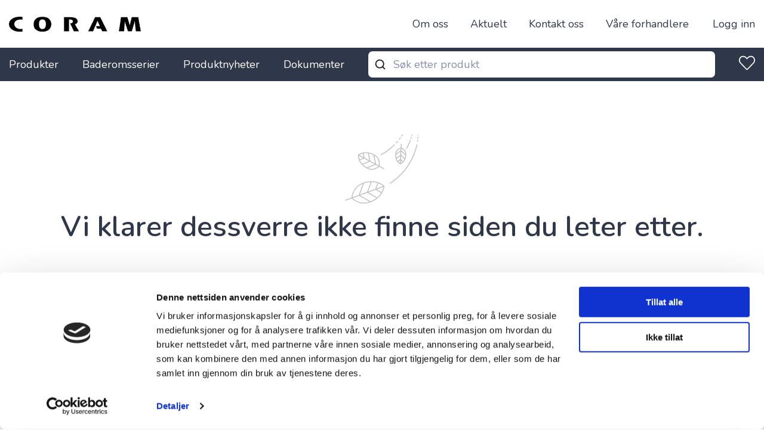

--- FILE ---
content_type: text/html
request_url: https://coram.no/mind-toalettborste-med-holder-gronn.html
body_size: 42964
content:
<!DOCTYPE html>
<html data-vue-meta-server-rendered lang="nb" data-vue-meta="%7B%22lang%22:%7B%221%22:%22nb%22%7D%7D">
  <head><!-- index for default theme -->
  	<title>404 Page Not Found - Coram</title>
		<meta data-vue-meta="1" charset="utf-8"><meta data-vue-meta="1" data-vmid="description" name="description" content="Lekre dusjløsninger. Kjente kvalitetsmerker som Tiger, Sealskin, Esbada. Forhandlere over hele landet. Se vårt sortiment på nettsiden vår!"><meta data-vue-meta="1" name="viewport" content="width=device-width,initial-scale=1,minimal-ui"><meta data-vue-meta="1" name="robots" content="index, follow"><meta data-vue-meta="1" name="mobile-web-app-capable" content="yes"><meta data-vue-meta="1" name="theme-color" content="#ffffff"><meta data-vue-meta="1" name="p:domain_verify" content="J0FA7lX4rqY7gOJ2mFqtn1lsl0nBnnPH"><meta data-vue-meta="1" name="apple-mobile-web-app-status-bar-style" content="#ffffff">
		<meta name="generator" content="Vue Storefront">
    <meta name="viewport" content="width=device-width,initial-scale=1,maximum-scale=1">
    <link data-vue-meta="1" rel="icon" type="image/png" href="/assets/favicon-32x32.png" sizes="32x32"><link data-vue-meta="1" rel="icon" type="image/png" href="/assets/favicon-16x16.png" sizes="16x16"><link data-vue-meta="1" rel="apple-touch-icon" href="/assets/apple-touch-icon.png"><link data-vue-meta="1" rel="apple-touch-startup-image" href="/assets/apple_splash_2048.png" sizes="2048x2732"><link data-vue-meta="1" rel="apple-touch-startup-image" href="/assets/apple_splash_1668.png" sizes="1668x2224"><link data-vue-meta="1" rel="apple-touch-startup-image" href="/assets/apple_splash_1536.png" sizes="1536x2048"><link data-vue-meta="1" rel="apple-touch-startup-image" href="/assets/apple_splash_1125.png" sizes="1125x2436"><link data-vue-meta="1" rel="apple-touch-startup-image" href="/assets/apple_splash_1242.png" sizes="1242x2208"><link data-vue-meta="1" rel="apple-touch-startup-image" href="/assets/apple_splash_750.png" sizes="750x1334"><link data-vue-meta="1" rel="apple-touch-startup-image" href="/assets/apple_splash_640.png" sizes="640x1136"><link data-vue-meta="1" rel="manifest" href="/assets/manifest.json"><link data-vue-meta="1" rel="preconnect" href="https://fonts.googleapis.com/" crossorigin="anonymous"><link data-vue-meta="1" rel="preconnect" href="https://fonts.gstatic.com/" crossorigin="anonymous"><link data-vue-meta="1" rel="preconnect" href="https://cdn.jsdelivr.net/" crossorigin="anonymous"><link data-vue-meta="1" rel="preconnect" href="https://use.typekit.net/" crossorigin="anonymous">
		<script data-vue-meta="1" src="https://cdn.jsdelivr.net/npm/pwacompat@2.0.17/pwacompat.min.js" async crossorigin="anonymous"></script>
		<link rel="preload" href="/dist/manifest.73b45dfd47bfb9583321.js" as="script"><link rel="preload" href="/dist/sfui.73b45dfd47bfb9583321.js" as="script"><link rel="preload" href="/dist/vendor.73b45dfd47bfb9583321.js" as="script"><link rel="preload" href="/dist/app.73b45dfd47bfb9583321.js" as="script"><link rel="preload" href="/dist/sfui.73b45dfd47bfb9583321.js.map"><link rel="preload" href="/dist/empty_cart.svg?9625adc4776aedf1807d2b1f960fbb91" as="image"><link rel="preload" href="/dist/app.73b45dfd47bfb9583321.js.map"><link rel="preload" href="/dist/vsf-wishlist.73b45dfd47bfb9583321.js" as="script"><link rel="preload" href="/dist/vsf-wishlist.73b45dfd47bfb9583321.js.map"><link rel="preload" href="/dist/vsf-error.73b45dfd47bfb9583321.js" as="script"><link rel="preload" href="/dist/vsf-error.73b45dfd47bfb9583321.js.map"><link rel="prefetch" href="/dist/30.73b45dfd47bfb9583321.js"><link rel="prefetch" href="/dist/31.73b45dfd47bfb9583321.js"><link rel="prefetch" href="/dist/32.73b45dfd47bfb9583321.js"><link rel="prefetch" href="/dist/33.73b45dfd47bfb9583321.js"><link rel="prefetch" href="/dist/34.73b45dfd47bfb9583321.js"><link rel="prefetch" href="/dist/35.73b45dfd47bfb9583321.js"><link rel="prefetch" href="/dist/36.73b45dfd47bfb9583321.js"><link rel="prefetch" href="/dist/37.73b45dfd47bfb9583321.js"><link rel="prefetch" href="/dist/contact-form.73b45dfd47bfb9583321.js"><link rel="prefetch" href="/dist/vendor-async.73b45dfd47bfb9583321.js"><link rel="prefetch" href="/dist/vsf-blog-post.73b45dfd47bfb9583321.js"><link rel="prefetch" href="/dist/vsf-blog-post~vsf-cms-page~vsf-home~vsf-modals~vsf-product~vsf-projects.73b45dfd47bfb9583321.js"><link rel="prefetch" href="/dist/vsf-blog-post~vsf-cms-page~vsf-home~vsf-modals~vsf-projects.73b45dfd47bfb9583321.js"><link rel="prefetch" href="/dist/vsf-blog.73b45dfd47bfb9583321.js"><link rel="prefetch" href="/dist/vsf-category~vsf-search-panel~vsf-series~vsf-wishlist.73b45dfd47bfb9583321.js"><link rel="prefetch" href="/dist/vsf-cms-page.73b45dfd47bfb9583321.js"><link rel="prefetch" href="/dist/vsf-faq.73b45dfd47bfb9583321.js"><link rel="prefetch" href="/dist/vsf-microcart.73b45dfd47bfb9583321.js"><link rel="prefetch" href="/dist/vsf-modals.73b45dfd47bfb9583321.js"><link rel="prefetch" href="/dist/vsf-product~vsf-quick-order.73b45dfd47bfb9583321.js"><link rel="prefetch" href="/dist/vsf-projects.73b45dfd47bfb9583321.js"><link rel="prefetch" href="/dist/vsf-quick-order.73b45dfd47bfb9583321.js"><link rel="prefetch" href="/dist/vsf-quote.73b45dfd47bfb9583321.js"><link rel="prefetch" href="/dist/vsf-search-adapter.73b45dfd47bfb9583321.js"><link rel="prefetch" href="/dist/vsf-series.73b45dfd47bfb9583321.js">
		<style data-vue-ssr-id="5d64eede:0 5d64eede:1 38e62948:0 2921de96:0 3967c43f:0 3e84a360:0 7bb5c938:0 311c8b2b:0 c3a4d776:0 0674bd0b:0 53324be1:0 5a3c3b76:0 d7c773a6:0 332b2d5b:0 0f56b819:0 00af1069:0 c1977714:0 37d82a4d:0 b30baa84:0 242ca983:0 333cd354:0 f7f9c938:0 f50432cc:0 1ba85bd1:0 4bd3ac92:0 593fb85e:0 092168a2:0 f900e306:0 3368c487:0 6a07aa52:0 50f67f3c:0 d06e6ce8:0 11942190:0 32791bc7:0">@import url(https://fonts.googleapis.com/css2?family=Nunito:wght@300;400;600&display=swap);.glide{position:relative;width:100%;-webkit-box-sizing:border-box;box-sizing:border-box}.glide *{-webkit-box-sizing:inherit;box-sizing:inherit}.glide__track{overflow:hidden}.glide__slides{position:relative;width:100%;list-style:none;-webkit-backface-visibility:hidden;backface-visibility:hidden;-webkit-transform-style:preserve-3d;transform-style:preserve-3d;-ms-touch-action:pan-Y;touch-action:pan-Y;overflow:hidden;padding:0;white-space:nowrap;display:-ms-flexbox;display:flex;-ms-flex-wrap:nowrap;flex-wrap:nowrap;will-change:transform}.glide__slides--dragging{-webkit-user-select:none;-moz-user-select:none;-ms-user-select:none;user-select:none}.glide__slide{width:100%;height:100%;-ms-flex-negative:0;flex-shrink:0;white-space:normal;-webkit-user-select:none;-moz-user-select:none;-ms-user-select:none;user-select:none;-webkit-touch-callout:none;-webkit-tap-highlight-color:transparent}.glide__slide a{-webkit-user-select:none;user-select:none;-webkit-user-drag:none;-moz-user-select:none;-ms-user-select:none}.glide__arrows{-webkit-touch-callout:none;-webkit-user-select:none;-moz-user-select:none;-ms-user-select:none;user-select:none}.glide__bullets{-webkit-touch-callout:none;-webkit-user-select:none;-moz-user-select:none;-ms-user-select:none;user-select:none}.glide--rtl{direction:rtl}.text-black{color:var(--c-dark)!important}.text-black--variant{color:var(--c-dark)!important}.bg-black{background-color:var(--c-dark)!important}.bg-black--variant{background-color:var(--c-dark)!important}.text-white{color:var(--c-white)!important}.text-white--variant{color:var(--c-white)!important}.bg-white{background-color:var(--c-white)!important}.bg-white--variant{background-color:var(--c-white)!important}.text-primary{color:var(--c-primary)!important}.text-primary--variant{color:var(--c-primary-variant)!important}.bg-primary{background-color:var(--c-primary)!important}.bg-primary--variant{background-color:var(--c-primary-variant)!important}.text-secondary{color:var(--c-secondary)!important}.text-secondary--variant{color:var(--c-secondary-variant)!important}.bg-secondary{background-color:var(--c-secondary)!important}.bg-secondary--variant{background-color:var(--c-secondary-variant)!important}.text-light{color:var(--c-light)!important}.text-light--variant{color:var(--c-light-variant)!important}.bg-light{background-color:var(--c-light)!important}.bg-light--variant{background-color:var(--c-light-variant)!important}.text-dark{color:var(--c-dark)!important}.text-dark--variant{color:var(--c-dark-variant)!important}.bg-dark{background-color:var(--c-dark)!important}.bg-dark--variant{background-color:var(--c-dark-variant)!important}.text-info{color:var(--c-info)!important}.text-info--variant{color:var(--c-info-variant)!important}.bg-info{background-color:var(--c-info)!important}.bg-info--variant{background-color:var(--c-info-variant)!important}.text-success{color:var(--c-success)!important}.text-success--variant{color:var(--c-success-variant)!important}.bg-success{background-color:var(--c-success)!important}.bg-success--variant{background-color:var(--c-success-variant)!important}.text-warning{color:var(--c-warning)!important}.text-warning--variant{color:var(--c-warning-variant)!important}.bg-warning{background-color:var(--c-warning)!important}.bg-warning--variant{background-color:var(--c-warning-variant)!important}.text-danger{color:var(--c-danger)!important}.text-danger--variant{color:var(--c-danger-variant)!important}.bg-danger{background-color:var(--c-danger)!important}.bg-danger--variant{background-color:var(--c-danger-variant)!important}@media (min-width:1024px){.smartphone-only{display:none!important}}@media (max-width:1023px){.desktop-only{display:none!important}}:root{--c-black:#1d1f22;--c-black-base:29,31,34;--c-black-lighten:#292c30;--c-black-darken:#111214;--c-white:#ffffff;--_c-green-primary:#5ece7b;--_c-green-primary-base:94,206,123;--_c-green-primary-lighten:#72d48b;--_c-green-primary-darken:#4ac86b;--_c-green-secondary:#9ee2b0;--_c-green-secondary-base:158,226,176;--_c-green-secondary-lighten:#b2e8c0;--_c-green-secondary-darken:#8adca0;--_c-dark-primary:#1d1f22;--_c-dark-primary-base:29,31,34;--_c-dark-primary-lighten:#292c30;--_c-dark-primary-darken:#111214;--_c-dark-secondary:#43464E;--_c-dark-secondary-base:67,70,78;--_c-dark-secondary-lighten:#4f525c;--_c-dark-secondary-darken:#373a40;--_c-gray-primary:#72757E;--_c-gray-primary-base:114,117,126;--_c-gray-primary-lighten:#7f828b;--_c-gray-primary-darken:#666971;--_c-gray-secondary:#8D8F9A;--_c-gray-secondary-base:141,143,154;--_c-gray-secondary-lighten:#9b9ca6;--_c-gray-secondary-darken:#7f828e;--_c-gray-accent:#e0e0e1;--_c-gray-accent-base:224,224,225;--_c-gray-accent-lighten:#ededee;--_c-gray-accent-darken:#d3d3d4;--_c-light-primary:#f1f2f3;--_c-light-primary-base:241,242,243;--_c-light-primary-lighten:#fff;--_c-light-primary-darken:#e3e5e7;--_c-light-secondary:#fff;--_c-light-secondary-base:255,255,255;--_c-light-secondary-lighten:#fff;--_c-light-secondary-darken:#f2f2f2;--_c-red-primary:#d12727;--_c-red-primary-base:209,39,39;--_c-red-primary-lighten:#da3838;--_c-red-primary-darken:#bc2323;--_c-red-secondary:#fcede8;--_c-red-secondary-base:252,237,232;--_c-red-secondary-lighten:#fff;--_c-red-secondary-darken:#f9dbd1;--_c-yellow-primary:#ecc713;--_c-yellow-primary-base:236,199,19;--_c-yellow-primary-lighten:#eecd2b;--_c-yellow-primary-darken:#d4b311;--_c-yellow-secondary:#f6e389;--_c-yellow-secondary-base:246,227,137;--_c-yellow-secondary-lighten:#f8e9a1;--_c-yellow-secondary-darken:#f4dd71;--_c-blue-primary:#0468DB;--_c-blue-primary-base:4,104,219;--_c-blue-primary-lighten:#0474f4;--_c-blue-primary-darken:#045cc2;--_c-blue-secondary:#e1f4fe;--_c-blue-secondary-base:225,244,254;--_c-blue-secondary-lighten:#fafdff;--_c-blue-secondary-darken:#c8ebfd;--c-body:var(--_c-light-secondary);--c-text:var(--_c-dark-primary);--c-text-muted:var(--_c-gray-primary);--c-text-disabled:var(--_c-gray-accent);--c-link:var(--_c-dark-secondary);--c-link-hover:var(--c-black);--c-primary:var(--_c-green-primary);--c-primary-base:var(--_c-green-primary-base);--c-primary-lighten:var(--_c-green-primary-lighten);--c-primary-darken:var(--_c-green-primary-darken);--c-primary-variant:var(--_c-green-secondary);--c-on-primary:var(--_c-light-secondary);--c-secondary:var(--_c-dark-primary);--c-secondary-base:var(--_c-dark-primary-base);--c-secondary-lighten:var(--_c-dark-primary-lighten);--c-secondary-darken:var(--_c-dark-primary-darken);--c-secondary-variant:var(--_c-dark-secondary);--c-on-secondary:var(--_c-light-secondary);--c-light:var(--_c-light-primary);--c-light-base:var(--_c-light-primary-base);--c-light-lighten:var(--_c-light-primary-lighten);--c-light-darken:var(--_c-light-primary-darken);--c-light-variant:var(--_c-light-secondary);--c-on-light:var(--c-black);--c-gray:var(--_c-gray-primary);--c-gray-base:var(--_c-gray-primary-base);--c-gray-lighten:var(--_c-gray-primary-lighten);--c-gray-darken:var(--_c-gray-primary-darken);--c-gray-variant:var(--_c-gray-secondary);--c-on-gray:var(--c-black);--c-dark:var(--_c-dark-primary);--c-dark-base:var(--_c-dark-primary-base);--c-dark-lighten:var(--_c-dark-primary-lighten);--c-dark-darken:var(--_c-dark-primary-darken);--c-dark-variant:var(--_c-dark-secondary);--c-on-dark:var(--_c-light-secondary);--c-info:var(--_c-blue-primary);--c-info-base:var(--_c-blue-primary-base);--c-info-lighten:var(--_c-blue-primary-lighten);--c-info-darken:var(--_c-blue-primary-darken);--c-info-variant:var(--_c-blue-secondary);--c-on-info:var(--_c-light-secondary);--c-success:var(--_c-green-primary);--c-success-base:var(--_c-green-primary-base);--c-success-lighten:var(--_c-green-primary-lighten);--c-success-darken:var(--_c-green-primary-darken);--c-success-variant:var(--_c-green-secondary);--c-on-success:var(--_c-light-secondary);--c-warning:var(--_c-yellow-primary);--c-warning-base:var(--_c-yellow-primary-base);--c-warning-lighten:var(--_c-yellow-primary-lighten);--c-warning-darken:var(--_c-yellow-primary-darken);--c-warning-variant:var(--_c-yellow-secondary);--c-on-warning:var(--_c-light-secondary);--c-danger:var(--_c-red-primary);--c-danger-base:var(--_c-red-primary-base);--c-danger-lighten:var(--_c-red-primary-lighten);--c-danger-darken:var(--_c-red-primary-darken);--c-danger-variant:var(--_c-red-secondary);--c-on-danger:var(--_c-light-secondary)}:root{--spacer-2xs:0.25rem;--spacer-xs:0.5rem;--spacer-sm:1rem;--spacer-base:1.5rem;--spacer-lg:2rem;--spacer-xl:2.5rem;--spacer-2xl:5rem;--spacer-3xl:10rem}@media (min-width:1024px){.smartphone-only{display:none!important}}@media (max-width:1023px){.desktop-only{display:none!important}}:root{--font-family--primary:"Roboto",serif;--font-family--secondary:"Raleway",sans-serif;--font-weight--light:300;--font-weight--normal:400;--font-weight--medium:500;--font-weight--semibold:600;--font-weight--bold:700;--font-size--xs:0.75rem;--font-size--sm:0.875rem;--font-size--base:1rem;--font-size--lg:1.125rem;--h1-font-size:1.5rem;--h2-font-size:1.5rem;--h3-font-size:var(--font-size--lg);--h4-font-size:var(--font-size--lg);--h5-font-size:var(--font-size--base);--h6-font-size:var(--font-size--base)}@media (min-width:1024px){:root{--h1-font-size:2.625rem;--h2-font-size:2.25rem;--h3-font-size:1.625rem;--h4-font-size:1.25rem;--h5-font-size:var(--font-size--base);--h6-font-size:var(--font-size--sm)}}.sf-fade-enter-active,.sf-fade-leave-active{-webkit-transition:opacity .25s linear;-o-transition:opacity .25s linear;transition:opacity .25s linear}.sf-fade-enter,.sf-fade-leave,.sf-fade-leave-to{opacity:0}.sf-collapse-bottom-enter-active,.sf-collapse-bottom-leave-active{-webkit-transition:-webkit-transform .25s ease-in-out;transition:-webkit-transform .25s ease-in-out;-o-transition:transform .25s ease-in-out;transition:transform .25s ease-in-out;transition:transform .25s ease-in-out,-webkit-transform .25s ease-in-out}@media (min-width:1024px){.sf-collapse-bottom-enter-active,.sf-collapse-bottom-leave-active{-webkit-transition:-webkit-transform .35 ease-in-out;transition:-webkit-transform .35 ease-in-out;-o-transition:transform .35 ease-in-out;transition:transform .35 ease-in-out;transition:transform .35 ease-in-out,-webkit-transform .35 ease-in-out}}.sf-collapse-bottom-enter,.sf-collapse-bottom-leave-to{-webkit-transform:translate3d(0,100%,0);transform:translate3d(0,100%,0)}.sf-collapse-top-enter-active,.sf-collapse-top-leave-active{-webkit-transition:-webkit-transform .25s ease-in-out;transition:-webkit-transform .25s ease-in-out;-o-transition:transform .25s ease-in-out;transition:transform .25s ease-in-out;transition:transform .25s ease-in-out,-webkit-transform .25s ease-in-out}@media (min-width:1024px){.sf-collapse-top-enter-active,.sf-collapse-top-leave-active{-webkit-transition:-webkit-transform .35 ease-in-out;transition:-webkit-transform .35 ease-in-out;-o-transition:transform .35 ease-in-out;transition:transform .35 ease-in-out;transition:transform .35 ease-in-out,-webkit-transform .35 ease-in-out}}.sf-collapse-top-enter,.sf-collapse-top-leave-to{-webkit-transform:translate3d(0,-100%,0);transform:translate3d(0,-100%,0)}.sf-slide-left-enter-active,.sf-slide-left-leave-active{-webkit-transition:-webkit-transform .4s ease;transition:-webkit-transform .4s ease;-o-transition:transform .4s ease;transition:transform .4s ease;transition:transform .4s ease,-webkit-transform .4s ease}.sf-slide-left-enter,.sf-slide-left-leave-to{-webkit-transform:translate3d(-100%,0,0);transform:translate3d(-100%,0,0);-webkit-transition:-webkit-transform .3s ease-in;transition:-webkit-transform .3s ease-in;-o-transition:transform .3s ease-in;transition:transform .3s ease-in;transition:transform .3s ease-in,-webkit-transform .3s ease-in}.sf-slide-right-enter-active,.sf-slide-right-leave-active{-webkit-transition:-webkit-transform .4s ease;transition:-webkit-transform .4s ease;-o-transition:transform .4s ease;transition:transform .4s ease;transition:transform .4s ease,-webkit-transform .4s ease}.sf-slide-right-enter,.sf-slide-right-leave-to{-webkit-transform:translate3d(100%,0,0);transform:translate3d(100%,0,0);-webkit-transition:-webkit-transform .3s ease-in;transition:-webkit-transform .3s ease-in;-o-transition:transform .3s ease-in;transition:transform .3s ease-in;transition:transform .3s ease-in,-webkit-transform .3s ease-in}.sf-expand{color:#663399!important}.sf-expand-enter-active,.sf-expand-leave-active{-webkit-transition:height .25s ease-in-out;-o-transition:height .25s ease-in-out;transition:height .25s ease-in-out;overflow:hidden}body{--container-width:100%}@media (max-width:576px){body{--container-width:100%}}@media (min-width:576px){body{--container-width:540px}}@media (min-width:768px){body{--container-width:720px}}@media (min-width:992px){body{--container-width:960px}}@media (min-width:1360px){body{--container-width:1300px}}.sr-only{position:absolute;width:1px;height:1px;padding:0;margin:-1px;overflow:hidden;clip:rect(0,0,0,0);white-space:nowrap;border:0}.sr-only-focusable:active,.sr-only-focusable:focus{position:static;width:auto;height:auto;overflow:visible;clip:auto;white-space:normal}/*!
 * Bootstrap Grid v4.4.1 (https://getbootstrap.com/)
 * Copyright 2011-2019 The Bootstrap Authors
 * Copyright 2011-2019 Twitter, Inc.
 * Licensed under MIT (https://github.com/twbs/bootstrap/blob/master/LICENSE)
 */html{-webkit-box-sizing:border-box;box-sizing:border-box;-ms-overflow-style:scrollbar}*,::after,::before{-webkit-box-sizing:inherit;box-sizing:inherit}.container{width:100%;padding-right:15px;padding-left:15px;margin-right:auto;margin-left:auto}@media (min-width:576px){.container{max-width:540px}}@media (min-width:768px){.container{max-width:720px}}@media (min-width:992px){.container{max-width:960px}}@media (min-width:1200px){.container{max-width:1300px}}.container-fluid,.container-lg,.container-md,.container-sm,.container-xl{width:100%;padding-right:15px;padding-left:15px;margin-right:auto;margin-left:auto}@media (min-width:576px){.container,.container-sm{max-width:540px}}@media (min-width:768px){.container,.container-md,.container-sm{max-width:720px}}@media (min-width:992px){.container,.container-lg,.container-md,.container-sm{max-width:960px}}@media (min-width:1200px){.container,.container-lg,.container-md,.container-sm,.container-xl{max-width:1300px}}.row{display:-ms-flexbox;display:flex;-ms-flex-wrap:wrap;flex-wrap:wrap;margin-right:-15px;margin-left:-15px}.no-gutters{margin-right:0;margin-left:0}.no-gutters>.col,.no-gutters>[class*=col-]{padding-right:0;padding-left:0}.col,.col-1,.col-10,.col-11,.col-12,.col-2,.col-3,.col-4,.col-5,.col-6,.col-7,.col-8,.col-9,.col-auto,.col-lg,.col-lg-1,.col-lg-10,.col-lg-11,.col-lg-12,.col-lg-2,.col-lg-3,.col-lg-4,.col-lg-5,.col-lg-6,.col-lg-7,.col-lg-8,.col-lg-9,.col-lg-auto,.col-md,.col-md-1,.col-md-10,.col-md-11,.col-md-12,.col-md-2,.col-md-3,.col-md-4,.col-md-5,.col-md-6,.col-md-7,.col-md-8,.col-md-9,.col-md-auto,.col-sm,.col-sm-1,.col-sm-10,.col-sm-11,.col-sm-12,.col-sm-2,.col-sm-3,.col-sm-4,.col-sm-5,.col-sm-6,.col-sm-7,.col-sm-8,.col-sm-9,.col-sm-auto,.col-xl,.col-xl-1,.col-xl-10,.col-xl-11,.col-xl-12,.col-xl-2,.col-xl-3,.col-xl-4,.col-xl-5,.col-xl-6,.col-xl-7,.col-xl-8,.col-xl-9,.col-xl-auto{position:relative;width:100%;padding-right:15px;padding-left:15px}.col{-ms-flex-preferred-size:0;flex-basis:0;-ms-flex-positive:1;flex-grow:1;max-width:100%}.row-cols-1>*{-ms-flex:0 0 100%;flex:0 0 100%;max-width:100%}.row-cols-2>*{-ms-flex:0 0 50%;flex:0 0 50%;max-width:50%}.row-cols-3>*{-ms-flex:0 0 33.33333%;flex:0 0 33.33333%;max-width:33.33333%}.row-cols-4>*{-ms-flex:0 0 25%;flex:0 0 25%;max-width:25%}.row-cols-5>*{-ms-flex:0 0 20%;flex:0 0 20%;max-width:20%}.row-cols-6>*{-ms-flex:0 0 16.66667%;flex:0 0 16.66667%;max-width:16.66667%}.col-auto{-ms-flex:0 0 auto;flex:0 0 auto;width:auto;max-width:100%}.col-1{-ms-flex:0 0 8.33333%;flex:0 0 8.33333%;max-width:8.33333%}.col-2{-ms-flex:0 0 16.66667%;flex:0 0 16.66667%;max-width:16.66667%}.col-3{-ms-flex:0 0 25%;flex:0 0 25%;max-width:25%}.col-4{-ms-flex:0 0 33.33333%;flex:0 0 33.33333%;max-width:33.33333%}.col-5{-ms-flex:0 0 41.66667%;flex:0 0 41.66667%;max-width:41.66667%}.col-6{-ms-flex:0 0 50%;flex:0 0 50%;max-width:50%}.col-7{-ms-flex:0 0 58.33333%;flex:0 0 58.33333%;max-width:58.33333%}.col-8{-ms-flex:0 0 66.66667%;flex:0 0 66.66667%;max-width:66.66667%}.col-9{-ms-flex:0 0 75%;flex:0 0 75%;max-width:75%}.col-10{-ms-flex:0 0 83.33333%;flex:0 0 83.33333%;max-width:83.33333%}.col-11{-ms-flex:0 0 91.66667%;flex:0 0 91.66667%;max-width:91.66667%}.col-12{-ms-flex:0 0 100%;flex:0 0 100%;max-width:100%}.order-first{-ms-flex-order:-1;order:-1}.order-last{-ms-flex-order:13;order:13}.order-0{-ms-flex-order:0;order:0}.order-1{-ms-flex-order:1;order:1}.order-2{-ms-flex-order:2;order:2}.order-3{-ms-flex-order:3;order:3}.order-4{-ms-flex-order:4;order:4}.order-5{-ms-flex-order:5;order:5}.order-6{-ms-flex-order:6;order:6}.order-7{-ms-flex-order:7;order:7}.order-8{-ms-flex-order:8;order:8}.order-9{-ms-flex-order:9;order:9}.order-10{-ms-flex-order:10;order:10}.order-11{-ms-flex-order:11;order:11}.order-12{-ms-flex-order:12;order:12}.offset-1{margin-left:8.33333%}.offset-2{margin-left:16.66667%}.offset-3{margin-left:25%}.offset-4{margin-left:33.33333%}.offset-5{margin-left:41.66667%}.offset-6{margin-left:50%}.offset-7{margin-left:58.33333%}.offset-8{margin-left:66.66667%}.offset-9{margin-left:75%}.offset-10{margin-left:83.33333%}.offset-11{margin-left:91.66667%}@media (min-width:576px){.col-sm{-ms-flex-preferred-size:0;flex-basis:0;-ms-flex-positive:1;flex-grow:1;max-width:100%}.row-cols-sm-1>*{-ms-flex:0 0 100%;flex:0 0 100%;max-width:100%}.row-cols-sm-2>*{-ms-flex:0 0 50%;flex:0 0 50%;max-width:50%}.row-cols-sm-3>*{-ms-flex:0 0 33.33333%;flex:0 0 33.33333%;max-width:33.33333%}.row-cols-sm-4>*{-ms-flex:0 0 25%;flex:0 0 25%;max-width:25%}.row-cols-sm-5>*{-ms-flex:0 0 20%;flex:0 0 20%;max-width:20%}.row-cols-sm-6>*{-ms-flex:0 0 16.66667%;flex:0 0 16.66667%;max-width:16.66667%}.col-sm-auto{-ms-flex:0 0 auto;flex:0 0 auto;width:auto;max-width:100%}.col-sm-1{-ms-flex:0 0 8.33333%;flex:0 0 8.33333%;max-width:8.33333%}.col-sm-2{-ms-flex:0 0 16.66667%;flex:0 0 16.66667%;max-width:16.66667%}.col-sm-3{-ms-flex:0 0 25%;flex:0 0 25%;max-width:25%}.col-sm-4{-ms-flex:0 0 33.33333%;flex:0 0 33.33333%;max-width:33.33333%}.col-sm-5{-ms-flex:0 0 41.66667%;flex:0 0 41.66667%;max-width:41.66667%}.col-sm-6{-ms-flex:0 0 50%;flex:0 0 50%;max-width:50%}.col-sm-7{-ms-flex:0 0 58.33333%;flex:0 0 58.33333%;max-width:58.33333%}.col-sm-8{-ms-flex:0 0 66.66667%;flex:0 0 66.66667%;max-width:66.66667%}.col-sm-9{-ms-flex:0 0 75%;flex:0 0 75%;max-width:75%}.col-sm-10{-ms-flex:0 0 83.33333%;flex:0 0 83.33333%;max-width:83.33333%}.col-sm-11{-ms-flex:0 0 91.66667%;flex:0 0 91.66667%;max-width:91.66667%}.col-sm-12{-ms-flex:0 0 100%;flex:0 0 100%;max-width:100%}.order-sm-first{-ms-flex-order:-1;order:-1}.order-sm-last{-ms-flex-order:13;order:13}.order-sm-0{-ms-flex-order:0;order:0}.order-sm-1{-ms-flex-order:1;order:1}.order-sm-2{-ms-flex-order:2;order:2}.order-sm-3{-ms-flex-order:3;order:3}.order-sm-4{-ms-flex-order:4;order:4}.order-sm-5{-ms-flex-order:5;order:5}.order-sm-6{-ms-flex-order:6;order:6}.order-sm-7{-ms-flex-order:7;order:7}.order-sm-8{-ms-flex-order:8;order:8}.order-sm-9{-ms-flex-order:9;order:9}.order-sm-10{-ms-flex-order:10;order:10}.order-sm-11{-ms-flex-order:11;order:11}.order-sm-12{-ms-flex-order:12;order:12}.offset-sm-0{margin-left:0}.offset-sm-1{margin-left:8.33333%}.offset-sm-2{margin-left:16.66667%}.offset-sm-3{margin-left:25%}.offset-sm-4{margin-left:33.33333%}.offset-sm-5{margin-left:41.66667%}.offset-sm-6{margin-left:50%}.offset-sm-7{margin-left:58.33333%}.offset-sm-8{margin-left:66.66667%}.offset-sm-9{margin-left:75%}.offset-sm-10{margin-left:83.33333%}.offset-sm-11{margin-left:91.66667%}}@media (min-width:768px){.col-md{-ms-flex-preferred-size:0;flex-basis:0;-ms-flex-positive:1;flex-grow:1;max-width:100%}.row-cols-md-1>*{-ms-flex:0 0 100%;flex:0 0 100%;max-width:100%}.row-cols-md-2>*{-ms-flex:0 0 50%;flex:0 0 50%;max-width:50%}.row-cols-md-3>*{-ms-flex:0 0 33.33333%;flex:0 0 33.33333%;max-width:33.33333%}.row-cols-md-4>*{-ms-flex:0 0 25%;flex:0 0 25%;max-width:25%}.row-cols-md-5>*{-ms-flex:0 0 20%;flex:0 0 20%;max-width:20%}.row-cols-md-6>*{-ms-flex:0 0 16.66667%;flex:0 0 16.66667%;max-width:16.66667%}.col-md-auto{-ms-flex:0 0 auto;flex:0 0 auto;width:auto;max-width:100%}.col-md-1{-ms-flex:0 0 8.33333%;flex:0 0 8.33333%;max-width:8.33333%}.col-md-2{-ms-flex:0 0 16.66667%;flex:0 0 16.66667%;max-width:16.66667%}.col-md-3{-ms-flex:0 0 25%;flex:0 0 25%;max-width:25%}.col-md-4{-ms-flex:0 0 33.33333%;flex:0 0 33.33333%;max-width:33.33333%}.col-md-5{-ms-flex:0 0 41.66667%;flex:0 0 41.66667%;max-width:41.66667%}.col-md-6{-ms-flex:0 0 50%;flex:0 0 50%;max-width:50%}.col-md-7{-ms-flex:0 0 58.33333%;flex:0 0 58.33333%;max-width:58.33333%}.col-md-8{-ms-flex:0 0 66.66667%;flex:0 0 66.66667%;max-width:66.66667%}.col-md-9{-ms-flex:0 0 75%;flex:0 0 75%;max-width:75%}.col-md-10{-ms-flex:0 0 83.33333%;flex:0 0 83.33333%;max-width:83.33333%}.col-md-11{-ms-flex:0 0 91.66667%;flex:0 0 91.66667%;max-width:91.66667%}.col-md-12{-ms-flex:0 0 100%;flex:0 0 100%;max-width:100%}.order-md-first{-ms-flex-order:-1;order:-1}.order-md-last{-ms-flex-order:13;order:13}.order-md-0{-ms-flex-order:0;order:0}.order-md-1{-ms-flex-order:1;order:1}.order-md-2{-ms-flex-order:2;order:2}.order-md-3{-ms-flex-order:3;order:3}.order-md-4{-ms-flex-order:4;order:4}.order-md-5{-ms-flex-order:5;order:5}.order-md-6{-ms-flex-order:6;order:6}.order-md-7{-ms-flex-order:7;order:7}.order-md-8{-ms-flex-order:8;order:8}.order-md-9{-ms-flex-order:9;order:9}.order-md-10{-ms-flex-order:10;order:10}.order-md-11{-ms-flex-order:11;order:11}.order-md-12{-ms-flex-order:12;order:12}.offset-md-0{margin-left:0}.offset-md-1{margin-left:8.33333%}.offset-md-2{margin-left:16.66667%}.offset-md-3{margin-left:25%}.offset-md-4{margin-left:33.33333%}.offset-md-5{margin-left:41.66667%}.offset-md-6{margin-left:50%}.offset-md-7{margin-left:58.33333%}.offset-md-8{margin-left:66.66667%}.offset-md-9{margin-left:75%}.offset-md-10{margin-left:83.33333%}.offset-md-11{margin-left:91.66667%}}@media (min-width:992px){.col-lg{-ms-flex-preferred-size:0;flex-basis:0;-ms-flex-positive:1;flex-grow:1;max-width:100%}.row-cols-lg-1>*{-ms-flex:0 0 100%;flex:0 0 100%;max-width:100%}.row-cols-lg-2>*{-ms-flex:0 0 50%;flex:0 0 50%;max-width:50%}.row-cols-lg-3>*{-ms-flex:0 0 33.33333%;flex:0 0 33.33333%;max-width:33.33333%}.row-cols-lg-4>*{-ms-flex:0 0 25%;flex:0 0 25%;max-width:25%}.row-cols-lg-5>*{-ms-flex:0 0 20%;flex:0 0 20%;max-width:20%}.row-cols-lg-6>*{-ms-flex:0 0 16.66667%;flex:0 0 16.66667%;max-width:16.66667%}.col-lg-auto{-ms-flex:0 0 auto;flex:0 0 auto;width:auto;max-width:100%}.col-lg-1{-ms-flex:0 0 8.33333%;flex:0 0 8.33333%;max-width:8.33333%}.col-lg-2{-ms-flex:0 0 16.66667%;flex:0 0 16.66667%;max-width:16.66667%}.col-lg-3{-ms-flex:0 0 25%;flex:0 0 25%;max-width:25%}.col-lg-4{-ms-flex:0 0 33.33333%;flex:0 0 33.33333%;max-width:33.33333%}.col-lg-5{-ms-flex:0 0 41.66667%;flex:0 0 41.66667%;max-width:41.66667%}.col-lg-6{-ms-flex:0 0 50%;flex:0 0 50%;max-width:50%}.col-lg-7{-ms-flex:0 0 58.33333%;flex:0 0 58.33333%;max-width:58.33333%}.col-lg-8{-ms-flex:0 0 66.66667%;flex:0 0 66.66667%;max-width:66.66667%}.col-lg-9{-ms-flex:0 0 75%;flex:0 0 75%;max-width:75%}.col-lg-10{-ms-flex:0 0 83.33333%;flex:0 0 83.33333%;max-width:83.33333%}.col-lg-11{-ms-flex:0 0 91.66667%;flex:0 0 91.66667%;max-width:91.66667%}.col-lg-12{-ms-flex:0 0 100%;flex:0 0 100%;max-width:100%}.order-lg-first{-ms-flex-order:-1;order:-1}.order-lg-last{-ms-flex-order:13;order:13}.order-lg-0{-ms-flex-order:0;order:0}.order-lg-1{-ms-flex-order:1;order:1}.order-lg-2{-ms-flex-order:2;order:2}.order-lg-3{-ms-flex-order:3;order:3}.order-lg-4{-ms-flex-order:4;order:4}.order-lg-5{-ms-flex-order:5;order:5}.order-lg-6{-ms-flex-order:6;order:6}.order-lg-7{-ms-flex-order:7;order:7}.order-lg-8{-ms-flex-order:8;order:8}.order-lg-9{-ms-flex-order:9;order:9}.order-lg-10{-ms-flex-order:10;order:10}.order-lg-11{-ms-flex-order:11;order:11}.order-lg-12{-ms-flex-order:12;order:12}.offset-lg-0{margin-left:0}.offset-lg-1{margin-left:8.33333%}.offset-lg-2{margin-left:16.66667%}.offset-lg-3{margin-left:25%}.offset-lg-4{margin-left:33.33333%}.offset-lg-5{margin-left:41.66667%}.offset-lg-6{margin-left:50%}.offset-lg-7{margin-left:58.33333%}.offset-lg-8{margin-left:66.66667%}.offset-lg-9{margin-left:75%}.offset-lg-10{margin-left:83.33333%}.offset-lg-11{margin-left:91.66667%}}@media (min-width:1200px){.col-xl{-ms-flex-preferred-size:0;flex-basis:0;-ms-flex-positive:1;flex-grow:1;max-width:100%}.row-cols-xl-1>*{-ms-flex:0 0 100%;flex:0 0 100%;max-width:100%}.row-cols-xl-2>*{-ms-flex:0 0 50%;flex:0 0 50%;max-width:50%}.row-cols-xl-3>*{-ms-flex:0 0 33.33333%;flex:0 0 33.33333%;max-width:33.33333%}.row-cols-xl-4>*{-ms-flex:0 0 25%;flex:0 0 25%;max-width:25%}.row-cols-xl-5>*{-ms-flex:0 0 20%;flex:0 0 20%;max-width:20%}.row-cols-xl-6>*{-ms-flex:0 0 16.66667%;flex:0 0 16.66667%;max-width:16.66667%}.col-xl-auto{-ms-flex:0 0 auto;flex:0 0 auto;width:auto;max-width:100%}.col-xl-1{-ms-flex:0 0 8.33333%;flex:0 0 8.33333%;max-width:8.33333%}.col-xl-2{-ms-flex:0 0 16.66667%;flex:0 0 16.66667%;max-width:16.66667%}.col-xl-3{-ms-flex:0 0 25%;flex:0 0 25%;max-width:25%}.col-xl-4{-ms-flex:0 0 33.33333%;flex:0 0 33.33333%;max-width:33.33333%}.col-xl-5{-ms-flex:0 0 41.66667%;flex:0 0 41.66667%;max-width:41.66667%}.col-xl-6{-ms-flex:0 0 50%;flex:0 0 50%;max-width:50%}.col-xl-7{-ms-flex:0 0 58.33333%;flex:0 0 58.33333%;max-width:58.33333%}.col-xl-8{-ms-flex:0 0 66.66667%;flex:0 0 66.66667%;max-width:66.66667%}.col-xl-9{-ms-flex:0 0 75%;flex:0 0 75%;max-width:75%}.col-xl-10{-ms-flex:0 0 83.33333%;flex:0 0 83.33333%;max-width:83.33333%}.col-xl-11{-ms-flex:0 0 91.66667%;flex:0 0 91.66667%;max-width:91.66667%}.col-xl-12{-ms-flex:0 0 100%;flex:0 0 100%;max-width:100%}.order-xl-first{-ms-flex-order:-1;order:-1}.order-xl-last{-ms-flex-order:13;order:13}.order-xl-0{-ms-flex-order:0;order:0}.order-xl-1{-ms-flex-order:1;order:1}.order-xl-2{-ms-flex-order:2;order:2}.order-xl-3{-ms-flex-order:3;order:3}.order-xl-4{-ms-flex-order:4;order:4}.order-xl-5{-ms-flex-order:5;order:5}.order-xl-6{-ms-flex-order:6;order:6}.order-xl-7{-ms-flex-order:7;order:7}.order-xl-8{-ms-flex-order:8;order:8}.order-xl-9{-ms-flex-order:9;order:9}.order-xl-10{-ms-flex-order:10;order:10}.order-xl-11{-ms-flex-order:11;order:11}.order-xl-12{-ms-flex-order:12;order:12}.offset-xl-0{margin-left:0}.offset-xl-1{margin-left:8.33333%}.offset-xl-2{margin-left:16.66667%}.offset-xl-3{margin-left:25%}.offset-xl-4{margin-left:33.33333%}.offset-xl-5{margin-left:41.66667%}.offset-xl-6{margin-left:50%}.offset-xl-7{margin-left:58.33333%}.offset-xl-8{margin-left:66.66667%}.offset-xl-9{margin-left:75%}.offset-xl-10{margin-left:83.33333%}.offset-xl-11{margin-left:91.66667%}}.d-none{display:none!important}.d-inline{display:inline!important}.d-inline-block{display:inline-block!important}.d-block{display:block!important}.d-table{display:table!important}.d-table-row{display:table-row!important}.d-table-cell{display:table-cell!important}.d-flex{display:-ms-flexbox!important;display:flex!important}.d-inline-flex{display:-ms-inline-flexbox!important;display:inline-flex!important}@media (min-width:576px){.d-sm-none{display:none!important}.d-sm-inline{display:inline!important}.d-sm-inline-block{display:inline-block!important}.d-sm-block{display:block!important}.d-sm-table{display:table!important}.d-sm-table-row{display:table-row!important}.d-sm-table-cell{display:table-cell!important}.d-sm-flex{display:-ms-flexbox!important;display:flex!important}.d-sm-inline-flex{display:-ms-inline-flexbox!important;display:inline-flex!important}}@media (min-width:768px){.d-md-none{display:none!important}.d-md-inline{display:inline!important}.d-md-inline-block{display:inline-block!important}.d-md-block{display:block!important}.d-md-table{display:table!important}.d-md-table-row{display:table-row!important}.d-md-table-cell{display:table-cell!important}.d-md-flex{display:-ms-flexbox!important;display:flex!important}.d-md-inline-flex{display:-ms-inline-flexbox!important;display:inline-flex!important}}@media (min-width:992px){.d-lg-none{display:none!important}.d-lg-inline{display:inline!important}.d-lg-inline-block{display:inline-block!important}.d-lg-block{display:block!important}.d-lg-table{display:table!important}.d-lg-table-row{display:table-row!important}.d-lg-table-cell{display:table-cell!important}.d-lg-flex{display:-ms-flexbox!important;display:flex!important}.d-lg-inline-flex{display:-ms-inline-flexbox!important;display:inline-flex!important}}@media (min-width:1200px){.d-xl-none{display:none!important}.d-xl-inline{display:inline!important}.d-xl-inline-block{display:inline-block!important}.d-xl-block{display:block!important}.d-xl-table{display:table!important}.d-xl-table-row{display:table-row!important}.d-xl-table-cell{display:table-cell!important}.d-xl-flex{display:-ms-flexbox!important;display:flex!important}.d-xl-inline-flex{display:-ms-inline-flexbox!important;display:inline-flex!important}}@media print{.d-print-none{display:none!important}.d-print-inline{display:inline!important}.d-print-inline-block{display:inline-block!important}.d-print-block{display:block!important}.d-print-table{display:table!important}.d-print-table-row{display:table-row!important}.d-print-table-cell{display:table-cell!important}.d-print-flex{display:-ms-flexbox!important;display:flex!important}.d-print-inline-flex{display:-ms-inline-flexbox!important;display:inline-flex!important}}.flex-row{-ms-flex-direction:row!important;flex-direction:row!important}.flex-column{-ms-flex-direction:column!important;flex-direction:column!important}.flex-row-reverse{-ms-flex-direction:row-reverse!important;flex-direction:row-reverse!important}.flex-column-reverse{-ms-flex-direction:column-reverse!important;flex-direction:column-reverse!important}.flex-wrap{-ms-flex-wrap:wrap!important;flex-wrap:wrap!important}.flex-nowrap{-ms-flex-wrap:nowrap!important;flex-wrap:nowrap!important}.flex-wrap-reverse{-ms-flex-wrap:wrap-reverse!important;flex-wrap:wrap-reverse!important}.flex-fill{-ms-flex:1 1 auto!important;flex:1 1 auto!important}.flex-grow-0{-ms-flex-positive:0!important;flex-grow:0!important}.flex-grow-1{-ms-flex-positive:1!important;flex-grow:1!important}.flex-shrink-0{-ms-flex-negative:0!important;flex-shrink:0!important}.flex-shrink-1{-ms-flex-negative:1!important;flex-shrink:1!important}.justify-content-start{-ms-flex-pack:start!important;justify-content:flex-start!important}.justify-content-end{-ms-flex-pack:end!important;justify-content:flex-end!important}.justify-content-center{-ms-flex-pack:center!important;justify-content:center!important}.justify-content-between{-ms-flex-pack:justify!important;justify-content:space-between!important}.justify-content-around{-ms-flex-pack:distribute!important;justify-content:space-around!important}.align-items-start{-ms-flex-align:start!important;align-items:flex-start!important}.align-items-end{-ms-flex-align:end!important;align-items:flex-end!important}.align-items-center{-ms-flex-align:center!important;align-items:center!important}.align-items-baseline{-ms-flex-align:baseline!important;align-items:baseline!important}.align-items-stretch{-ms-flex-align:stretch!important;align-items:stretch!important}.align-content-start{-ms-flex-line-pack:start!important;align-content:flex-start!important}.align-content-end{-ms-flex-line-pack:end!important;align-content:flex-end!important}.align-content-center{-ms-flex-line-pack:center!important;align-content:center!important}.align-content-between{-ms-flex-line-pack:justify!important;align-content:space-between!important}.align-content-around{-ms-flex-line-pack:distribute!important;align-content:space-around!important}.align-content-stretch{-ms-flex-line-pack:stretch!important;align-content:stretch!important}.align-self-auto{-ms-flex-item-align:auto!important;align-self:auto!important}.align-self-start{-ms-flex-item-align:start!important;align-self:flex-start!important}.align-self-end{-ms-flex-item-align:end!important;align-self:flex-end!important}.align-self-center{-ms-flex-item-align:center!important;align-self:center!important}.align-self-baseline{-ms-flex-item-align:baseline!important;align-self:baseline!important}.align-self-stretch{-ms-flex-item-align:stretch!important;align-self:stretch!important}@media (min-width:576px){.flex-sm-row{-ms-flex-direction:row!important;flex-direction:row!important}.flex-sm-column{-ms-flex-direction:column!important;flex-direction:column!important}.flex-sm-row-reverse{-ms-flex-direction:row-reverse!important;flex-direction:row-reverse!important}.flex-sm-column-reverse{-ms-flex-direction:column-reverse!important;flex-direction:column-reverse!important}.flex-sm-wrap{-ms-flex-wrap:wrap!important;flex-wrap:wrap!important}.flex-sm-nowrap{-ms-flex-wrap:nowrap!important;flex-wrap:nowrap!important}.flex-sm-wrap-reverse{-ms-flex-wrap:wrap-reverse!important;flex-wrap:wrap-reverse!important}.flex-sm-fill{-ms-flex:1 1 auto!important;flex:1 1 auto!important}.flex-sm-grow-0{-ms-flex-positive:0!important;flex-grow:0!important}.flex-sm-grow-1{-ms-flex-positive:1!important;flex-grow:1!important}.flex-sm-shrink-0{-ms-flex-negative:0!important;flex-shrink:0!important}.flex-sm-shrink-1{-ms-flex-negative:1!important;flex-shrink:1!important}.justify-content-sm-start{-ms-flex-pack:start!important;justify-content:flex-start!important}.justify-content-sm-end{-ms-flex-pack:end!important;justify-content:flex-end!important}.justify-content-sm-center{-ms-flex-pack:center!important;justify-content:center!important}.justify-content-sm-between{-ms-flex-pack:justify!important;justify-content:space-between!important}.justify-content-sm-around{-ms-flex-pack:distribute!important;justify-content:space-around!important}.align-items-sm-start{-ms-flex-align:start!important;align-items:flex-start!important}.align-items-sm-end{-ms-flex-align:end!important;align-items:flex-end!important}.align-items-sm-center{-ms-flex-align:center!important;align-items:center!important}.align-items-sm-baseline{-ms-flex-align:baseline!important;align-items:baseline!important}.align-items-sm-stretch{-ms-flex-align:stretch!important;align-items:stretch!important}.align-content-sm-start{-ms-flex-line-pack:start!important;align-content:flex-start!important}.align-content-sm-end{-ms-flex-line-pack:end!important;align-content:flex-end!important}.align-content-sm-center{-ms-flex-line-pack:center!important;align-content:center!important}.align-content-sm-between{-ms-flex-line-pack:justify!important;align-content:space-between!important}.align-content-sm-around{-ms-flex-line-pack:distribute!important;align-content:space-around!important}.align-content-sm-stretch{-ms-flex-line-pack:stretch!important;align-content:stretch!important}.align-self-sm-auto{-ms-flex-item-align:auto!important;align-self:auto!important}.align-self-sm-start{-ms-flex-item-align:start!important;align-self:flex-start!important}.align-self-sm-end{-ms-flex-item-align:end!important;align-self:flex-end!important}.align-self-sm-center{-ms-flex-item-align:center!important;align-self:center!important}.align-self-sm-baseline{-ms-flex-item-align:baseline!important;align-self:baseline!important}.align-self-sm-stretch{-ms-flex-item-align:stretch!important;align-self:stretch!important}}@media (min-width:768px){.flex-md-row{-ms-flex-direction:row!important;flex-direction:row!important}.flex-md-column{-ms-flex-direction:column!important;flex-direction:column!important}.flex-md-row-reverse{-ms-flex-direction:row-reverse!important;flex-direction:row-reverse!important}.flex-md-column-reverse{-ms-flex-direction:column-reverse!important;flex-direction:column-reverse!important}.flex-md-wrap{-ms-flex-wrap:wrap!important;flex-wrap:wrap!important}.flex-md-nowrap{-ms-flex-wrap:nowrap!important;flex-wrap:nowrap!important}.flex-md-wrap-reverse{-ms-flex-wrap:wrap-reverse!important;flex-wrap:wrap-reverse!important}.flex-md-fill{-ms-flex:1 1 auto!important;flex:1 1 auto!important}.flex-md-grow-0{-ms-flex-positive:0!important;flex-grow:0!important}.flex-md-grow-1{-ms-flex-positive:1!important;flex-grow:1!important}.flex-md-shrink-0{-ms-flex-negative:0!important;flex-shrink:0!important}.flex-md-shrink-1{-ms-flex-negative:1!important;flex-shrink:1!important}.justify-content-md-start{-ms-flex-pack:start!important;justify-content:flex-start!important}.justify-content-md-end{-ms-flex-pack:end!important;justify-content:flex-end!important}.justify-content-md-center{-ms-flex-pack:center!important;justify-content:center!important}.justify-content-md-between{-ms-flex-pack:justify!important;justify-content:space-between!important}.justify-content-md-around{-ms-flex-pack:distribute!important;justify-content:space-around!important}.align-items-md-start{-ms-flex-align:start!important;align-items:flex-start!important}.align-items-md-end{-ms-flex-align:end!important;align-items:flex-end!important}.align-items-md-center{-ms-flex-align:center!important;align-items:center!important}.align-items-md-baseline{-ms-flex-align:baseline!important;align-items:baseline!important}.align-items-md-stretch{-ms-flex-align:stretch!important;align-items:stretch!important}.align-content-md-start{-ms-flex-line-pack:start!important;align-content:flex-start!important}.align-content-md-end{-ms-flex-line-pack:end!important;align-content:flex-end!important}.align-content-md-center{-ms-flex-line-pack:center!important;align-content:center!important}.align-content-md-between{-ms-flex-line-pack:justify!important;align-content:space-between!important}.align-content-md-around{-ms-flex-line-pack:distribute!important;align-content:space-around!important}.align-content-md-stretch{-ms-flex-line-pack:stretch!important;align-content:stretch!important}.align-self-md-auto{-ms-flex-item-align:auto!important;align-self:auto!important}.align-self-md-start{-ms-flex-item-align:start!important;align-self:flex-start!important}.align-self-md-end{-ms-flex-item-align:end!important;align-self:flex-end!important}.align-self-md-center{-ms-flex-item-align:center!important;align-self:center!important}.align-self-md-baseline{-ms-flex-item-align:baseline!important;align-self:baseline!important}.align-self-md-stretch{-ms-flex-item-align:stretch!important;align-self:stretch!important}}@media (min-width:992px){.flex-lg-row{-ms-flex-direction:row!important;flex-direction:row!important}.flex-lg-column{-ms-flex-direction:column!important;flex-direction:column!important}.flex-lg-row-reverse{-ms-flex-direction:row-reverse!important;flex-direction:row-reverse!important}.flex-lg-column-reverse{-ms-flex-direction:column-reverse!important;flex-direction:column-reverse!important}.flex-lg-wrap{-ms-flex-wrap:wrap!important;flex-wrap:wrap!important}.flex-lg-nowrap{-ms-flex-wrap:nowrap!important;flex-wrap:nowrap!important}.flex-lg-wrap-reverse{-ms-flex-wrap:wrap-reverse!important;flex-wrap:wrap-reverse!important}.flex-lg-fill{-ms-flex:1 1 auto!important;flex:1 1 auto!important}.flex-lg-grow-0{-ms-flex-positive:0!important;flex-grow:0!important}.flex-lg-grow-1{-ms-flex-positive:1!important;flex-grow:1!important}.flex-lg-shrink-0{-ms-flex-negative:0!important;flex-shrink:0!important}.flex-lg-shrink-1{-ms-flex-negative:1!important;flex-shrink:1!important}.justify-content-lg-start{-ms-flex-pack:start!important;justify-content:flex-start!important}.justify-content-lg-end{-ms-flex-pack:end!important;justify-content:flex-end!important}.justify-content-lg-center{-ms-flex-pack:center!important;justify-content:center!important}.justify-content-lg-between{-ms-flex-pack:justify!important;justify-content:space-between!important}.justify-content-lg-around{-ms-flex-pack:distribute!important;justify-content:space-around!important}.align-items-lg-start{-ms-flex-align:start!important;align-items:flex-start!important}.align-items-lg-end{-ms-flex-align:end!important;align-items:flex-end!important}.align-items-lg-center{-ms-flex-align:center!important;align-items:center!important}.align-items-lg-baseline{-ms-flex-align:baseline!important;align-items:baseline!important}.align-items-lg-stretch{-ms-flex-align:stretch!important;align-items:stretch!important}.align-content-lg-start{-ms-flex-line-pack:start!important;align-content:flex-start!important}.align-content-lg-end{-ms-flex-line-pack:end!important;align-content:flex-end!important}.align-content-lg-center{-ms-flex-line-pack:center!important;align-content:center!important}.align-content-lg-between{-ms-flex-line-pack:justify!important;align-content:space-between!important}.align-content-lg-around{-ms-flex-line-pack:distribute!important;align-content:space-around!important}.align-content-lg-stretch{-ms-flex-line-pack:stretch!important;align-content:stretch!important}.align-self-lg-auto{-ms-flex-item-align:auto!important;align-self:auto!important}.align-self-lg-start{-ms-flex-item-align:start!important;align-self:flex-start!important}.align-self-lg-end{-ms-flex-item-align:end!important;align-self:flex-end!important}.align-self-lg-center{-ms-flex-item-align:center!important;align-self:center!important}.align-self-lg-baseline{-ms-flex-item-align:baseline!important;align-self:baseline!important}.align-self-lg-stretch{-ms-flex-item-align:stretch!important;align-self:stretch!important}}@media (min-width:1200px){.flex-xl-row{-ms-flex-direction:row!important;flex-direction:row!important}.flex-xl-column{-ms-flex-direction:column!important;flex-direction:column!important}.flex-xl-row-reverse{-ms-flex-direction:row-reverse!important;flex-direction:row-reverse!important}.flex-xl-column-reverse{-ms-flex-direction:column-reverse!important;flex-direction:column-reverse!important}.flex-xl-wrap{-ms-flex-wrap:wrap!important;flex-wrap:wrap!important}.flex-xl-nowrap{-ms-flex-wrap:nowrap!important;flex-wrap:nowrap!important}.flex-xl-wrap-reverse{-ms-flex-wrap:wrap-reverse!important;flex-wrap:wrap-reverse!important}.flex-xl-fill{-ms-flex:1 1 auto!important;flex:1 1 auto!important}.flex-xl-grow-0{-ms-flex-positive:0!important;flex-grow:0!important}.flex-xl-grow-1{-ms-flex-positive:1!important;flex-grow:1!important}.flex-xl-shrink-0{-ms-flex-negative:0!important;flex-shrink:0!important}.flex-xl-shrink-1{-ms-flex-negative:1!important;flex-shrink:1!important}.justify-content-xl-start{-ms-flex-pack:start!important;justify-content:flex-start!important}.justify-content-xl-end{-ms-flex-pack:end!important;justify-content:flex-end!important}.justify-content-xl-center{-ms-flex-pack:center!important;justify-content:center!important}.justify-content-xl-between{-ms-flex-pack:justify!important;justify-content:space-between!important}.justify-content-xl-around{-ms-flex-pack:distribute!important;justify-content:space-around!important}.align-items-xl-start{-ms-flex-align:start!important;align-items:flex-start!important}.align-items-xl-end{-ms-flex-align:end!important;align-items:flex-end!important}.align-items-xl-center{-ms-flex-align:center!important;align-items:center!important}.align-items-xl-baseline{-ms-flex-align:baseline!important;align-items:baseline!important}.align-items-xl-stretch{-ms-flex-align:stretch!important;align-items:stretch!important}.align-content-xl-start{-ms-flex-line-pack:start!important;align-content:flex-start!important}.align-content-xl-end{-ms-flex-line-pack:end!important;align-content:flex-end!important}.align-content-xl-center{-ms-flex-line-pack:center!important;align-content:center!important}.align-content-xl-between{-ms-flex-line-pack:justify!important;align-content:space-between!important}.align-content-xl-around{-ms-flex-line-pack:distribute!important;align-content:space-around!important}.align-content-xl-stretch{-ms-flex-line-pack:stretch!important;align-content:stretch!important}.align-self-xl-auto{-ms-flex-item-align:auto!important;align-self:auto!important}.align-self-xl-start{-ms-flex-item-align:start!important;align-self:flex-start!important}.align-self-xl-end{-ms-flex-item-align:end!important;align-self:flex-end!important}.align-self-xl-center{-ms-flex-item-align:center!important;align-self:center!important}.align-self-xl-baseline{-ms-flex-item-align:baseline!important;align-self:baseline!important}.align-self-xl-stretch{-ms-flex-item-align:stretch!important;align-self:stretch!important}}.m-0{margin:0!important}.mt-0,.my-0{margin-top:0!important}.mr-0,.mx-0{margin-right:0!important}.mb-0,.my-0{margin-bottom:0!important}.ml-0,.mx-0{margin-left:0!important}.m-1{margin:.25rem!important}.mt-1,.my-1{margin-top:.25rem!important}.mr-1,.mx-1{margin-right:.25rem!important}.mb-1,.my-1{margin-bottom:.25rem!important}.ml-1,.mx-1{margin-left:.25rem!important}.m-2{margin:.5rem!important}.mt-2,.my-2{margin-top:.5rem!important}.mr-2,.mx-2{margin-right:.5rem!important}.mb-2,.my-2{margin-bottom:.5rem!important}.ml-2,.mx-2{margin-left:.5rem!important}.m-3{margin:1rem!important}.mt-3,.my-3{margin-top:1rem!important}.mr-3,.mx-3{margin-right:1rem!important}.mb-3,.my-3{margin-bottom:1rem!important}.ml-3,.mx-3{margin-left:1rem!important}.m-4{margin:1.5rem!important}.mt-4,.my-4{margin-top:1.5rem!important}.mr-4,.mx-4{margin-right:1.5rem!important}.mb-4,.my-4{margin-bottom:1.5rem!important}.ml-4,.mx-4{margin-left:1.5rem!important}.m-5{margin:3rem!important}.mt-5,.my-5{margin-top:3rem!important}.mr-5,.mx-5{margin-right:3rem!important}.mb-5,.my-5{margin-bottom:3rem!important}.ml-5,.mx-5{margin-left:3rem!important}.p-0{padding:0!important}.pt-0,.py-0{padding-top:0!important}.pr-0,.px-0{padding-right:0!important}.pb-0,.py-0{padding-bottom:0!important}.pl-0,.px-0{padding-left:0!important}.p-1{padding:.25rem!important}.pt-1,.py-1{padding-top:.25rem!important}.pr-1,.px-1{padding-right:.25rem!important}.pb-1,.py-1{padding-bottom:.25rem!important}.pl-1,.px-1{padding-left:.25rem!important}.p-2{padding:.5rem!important}.pt-2,.py-2{padding-top:.5rem!important}.pr-2,.px-2{padding-right:.5rem!important}.pb-2,.py-2{padding-bottom:.5rem!important}.pl-2,.px-2{padding-left:.5rem!important}.p-3{padding:1rem!important}.pt-3,.py-3{padding-top:1rem!important}.pr-3,.px-3{padding-right:1rem!important}.pb-3,.py-3{padding-bottom:1rem!important}.pl-3,.px-3{padding-left:1rem!important}.p-4{padding:1.5rem!important}.pt-4,.py-4{padding-top:1.5rem!important}.pr-4,.px-4{padding-right:1.5rem!important}.pb-4,.py-4{padding-bottom:1.5rem!important}.pl-4,.px-4{padding-left:1.5rem!important}.p-5{padding:3rem!important}.pt-5,.py-5{padding-top:3rem!important}.pr-5,.px-5{padding-right:3rem!important}.pb-5,.py-5{padding-bottom:3rem!important}.pl-5,.px-5{padding-left:3rem!important}.m-n1{margin:-.25rem!important}.mt-n1,.my-n1{margin-top:-.25rem!important}.mr-n1,.mx-n1{margin-right:-.25rem!important}.mb-n1,.my-n1{margin-bottom:-.25rem!important}.ml-n1,.mx-n1{margin-left:-.25rem!important}.m-n2{margin:-.5rem!important}.mt-n2,.my-n2{margin-top:-.5rem!important}.mr-n2,.mx-n2{margin-right:-.5rem!important}.mb-n2,.my-n2{margin-bottom:-.5rem!important}.ml-n2,.mx-n2{margin-left:-.5rem!important}.m-n3{margin:-1rem!important}.mt-n3,.my-n3{margin-top:-1rem!important}.mr-n3,.mx-n3{margin-right:-1rem!important}.mb-n3,.my-n3{margin-bottom:-1rem!important}.ml-n3,.mx-n3{margin-left:-1rem!important}.m-n4{margin:-1.5rem!important}.mt-n4,.my-n4{margin-top:-1.5rem!important}.mr-n4,.mx-n4{margin-right:-1.5rem!important}.mb-n4,.my-n4{margin-bottom:-1.5rem!important}.ml-n4,.mx-n4{margin-left:-1.5rem!important}.m-n5{margin:-3rem!important}.mt-n5,.my-n5{margin-top:-3rem!important}.mr-n5,.mx-n5{margin-right:-3rem!important}.mb-n5,.my-n5{margin-bottom:-3rem!important}.ml-n5,.mx-n5{margin-left:-3rem!important}.m-auto{margin:auto!important}.mt-auto,.my-auto{margin-top:auto!important}.mr-auto,.mx-auto{margin-right:auto!important}.mb-auto,.my-auto{margin-bottom:auto!important}.ml-auto,.mx-auto{margin-left:auto!important}@media (min-width:576px){.m-sm-0{margin:0!important}.mt-sm-0,.my-sm-0{margin-top:0!important}.mr-sm-0,.mx-sm-0{margin-right:0!important}.mb-sm-0,.my-sm-0{margin-bottom:0!important}.ml-sm-0,.mx-sm-0{margin-left:0!important}.m-sm-1{margin:.25rem!important}.mt-sm-1,.my-sm-1{margin-top:.25rem!important}.mr-sm-1,.mx-sm-1{margin-right:.25rem!important}.mb-sm-1,.my-sm-1{margin-bottom:.25rem!important}.ml-sm-1,.mx-sm-1{margin-left:.25rem!important}.m-sm-2{margin:.5rem!important}.mt-sm-2,.my-sm-2{margin-top:.5rem!important}.mr-sm-2,.mx-sm-2{margin-right:.5rem!important}.mb-sm-2,.my-sm-2{margin-bottom:.5rem!important}.ml-sm-2,.mx-sm-2{margin-left:.5rem!important}.m-sm-3{margin:1rem!important}.mt-sm-3,.my-sm-3{margin-top:1rem!important}.mr-sm-3,.mx-sm-3{margin-right:1rem!important}.mb-sm-3,.my-sm-3{margin-bottom:1rem!important}.ml-sm-3,.mx-sm-3{margin-left:1rem!important}.m-sm-4{margin:1.5rem!important}.mt-sm-4,.my-sm-4{margin-top:1.5rem!important}.mr-sm-4,.mx-sm-4{margin-right:1.5rem!important}.mb-sm-4,.my-sm-4{margin-bottom:1.5rem!important}.ml-sm-4,.mx-sm-4{margin-left:1.5rem!important}.m-sm-5{margin:3rem!important}.mt-sm-5,.my-sm-5{margin-top:3rem!important}.mr-sm-5,.mx-sm-5{margin-right:3rem!important}.mb-sm-5,.my-sm-5{margin-bottom:3rem!important}.ml-sm-5,.mx-sm-5{margin-left:3rem!important}.p-sm-0{padding:0!important}.pt-sm-0,.py-sm-0{padding-top:0!important}.pr-sm-0,.px-sm-0{padding-right:0!important}.pb-sm-0,.py-sm-0{padding-bottom:0!important}.pl-sm-0,.px-sm-0{padding-left:0!important}.p-sm-1{padding:.25rem!important}.pt-sm-1,.py-sm-1{padding-top:.25rem!important}.pr-sm-1,.px-sm-1{padding-right:.25rem!important}.pb-sm-1,.py-sm-1{padding-bottom:.25rem!important}.pl-sm-1,.px-sm-1{padding-left:.25rem!important}.p-sm-2{padding:.5rem!important}.pt-sm-2,.py-sm-2{padding-top:.5rem!important}.pr-sm-2,.px-sm-2{padding-right:.5rem!important}.pb-sm-2,.py-sm-2{padding-bottom:.5rem!important}.pl-sm-2,.px-sm-2{padding-left:.5rem!important}.p-sm-3{padding:1rem!important}.pt-sm-3,.py-sm-3{padding-top:1rem!important}.pr-sm-3,.px-sm-3{padding-right:1rem!important}.pb-sm-3,.py-sm-3{padding-bottom:1rem!important}.pl-sm-3,.px-sm-3{padding-left:1rem!important}.p-sm-4{padding:1.5rem!important}.pt-sm-4,.py-sm-4{padding-top:1.5rem!important}.pr-sm-4,.px-sm-4{padding-right:1.5rem!important}.pb-sm-4,.py-sm-4{padding-bottom:1.5rem!important}.pl-sm-4,.px-sm-4{padding-left:1.5rem!important}.p-sm-5{padding:3rem!important}.pt-sm-5,.py-sm-5{padding-top:3rem!important}.pr-sm-5,.px-sm-5{padding-right:3rem!important}.pb-sm-5,.py-sm-5{padding-bottom:3rem!important}.pl-sm-5,.px-sm-5{padding-left:3rem!important}.m-sm-n1{margin:-.25rem!important}.mt-sm-n1,.my-sm-n1{margin-top:-.25rem!important}.mr-sm-n1,.mx-sm-n1{margin-right:-.25rem!important}.mb-sm-n1,.my-sm-n1{margin-bottom:-.25rem!important}.ml-sm-n1,.mx-sm-n1{margin-left:-.25rem!important}.m-sm-n2{margin:-.5rem!important}.mt-sm-n2,.my-sm-n2{margin-top:-.5rem!important}.mr-sm-n2,.mx-sm-n2{margin-right:-.5rem!important}.mb-sm-n2,.my-sm-n2{margin-bottom:-.5rem!important}.ml-sm-n2,.mx-sm-n2{margin-left:-.5rem!important}.m-sm-n3{margin:-1rem!important}.mt-sm-n3,.my-sm-n3{margin-top:-1rem!important}.mr-sm-n3,.mx-sm-n3{margin-right:-1rem!important}.mb-sm-n3,.my-sm-n3{margin-bottom:-1rem!important}.ml-sm-n3,.mx-sm-n3{margin-left:-1rem!important}.m-sm-n4{margin:-1.5rem!important}.mt-sm-n4,.my-sm-n4{margin-top:-1.5rem!important}.mr-sm-n4,.mx-sm-n4{margin-right:-1.5rem!important}.mb-sm-n4,.my-sm-n4{margin-bottom:-1.5rem!important}.ml-sm-n4,.mx-sm-n4{margin-left:-1.5rem!important}.m-sm-n5{margin:-3rem!important}.mt-sm-n5,.my-sm-n5{margin-top:-3rem!important}.mr-sm-n5,.mx-sm-n5{margin-right:-3rem!important}.mb-sm-n5,.my-sm-n5{margin-bottom:-3rem!important}.ml-sm-n5,.mx-sm-n5{margin-left:-3rem!important}.m-sm-auto{margin:auto!important}.mt-sm-auto,.my-sm-auto{margin-top:auto!important}.mr-sm-auto,.mx-sm-auto{margin-right:auto!important}.mb-sm-auto,.my-sm-auto{margin-bottom:auto!important}.ml-sm-auto,.mx-sm-auto{margin-left:auto!important}}@media (min-width:768px){.m-md-0{margin:0!important}.mt-md-0,.my-md-0{margin-top:0!important}.mr-md-0,.mx-md-0{margin-right:0!important}.mb-md-0,.my-md-0{margin-bottom:0!important}.ml-md-0,.mx-md-0{margin-left:0!important}.m-md-1{margin:.25rem!important}.mt-md-1,.my-md-1{margin-top:.25rem!important}.mr-md-1,.mx-md-1{margin-right:.25rem!important}.mb-md-1,.my-md-1{margin-bottom:.25rem!important}.ml-md-1,.mx-md-1{margin-left:.25rem!important}.m-md-2{margin:.5rem!important}.mt-md-2,.my-md-2{margin-top:.5rem!important}.mr-md-2,.mx-md-2{margin-right:.5rem!important}.mb-md-2,.my-md-2{margin-bottom:.5rem!important}.ml-md-2,.mx-md-2{margin-left:.5rem!important}.m-md-3{margin:1rem!important}.mt-md-3,.my-md-3{margin-top:1rem!important}.mr-md-3,.mx-md-3{margin-right:1rem!important}.mb-md-3,.my-md-3{margin-bottom:1rem!important}.ml-md-3,.mx-md-3{margin-left:1rem!important}.m-md-4{margin:1.5rem!important}.mt-md-4,.my-md-4{margin-top:1.5rem!important}.mr-md-4,.mx-md-4{margin-right:1.5rem!important}.mb-md-4,.my-md-4{margin-bottom:1.5rem!important}.ml-md-4,.mx-md-4{margin-left:1.5rem!important}.m-md-5{margin:3rem!important}.mt-md-5,.my-md-5{margin-top:3rem!important}.mr-md-5,.mx-md-5{margin-right:3rem!important}.mb-md-5,.my-md-5{margin-bottom:3rem!important}.ml-md-5,.mx-md-5{margin-left:3rem!important}.p-md-0{padding:0!important}.pt-md-0,.py-md-0{padding-top:0!important}.pr-md-0,.px-md-0{padding-right:0!important}.pb-md-0,.py-md-0{padding-bottom:0!important}.pl-md-0,.px-md-0{padding-left:0!important}.p-md-1{padding:.25rem!important}.pt-md-1,.py-md-1{padding-top:.25rem!important}.pr-md-1,.px-md-1{padding-right:.25rem!important}.pb-md-1,.py-md-1{padding-bottom:.25rem!important}.pl-md-1,.px-md-1{padding-left:.25rem!important}.p-md-2{padding:.5rem!important}.pt-md-2,.py-md-2{padding-top:.5rem!important}.pr-md-2,.px-md-2{padding-right:.5rem!important}.pb-md-2,.py-md-2{padding-bottom:.5rem!important}.pl-md-2,.px-md-2{padding-left:.5rem!important}.p-md-3{padding:1rem!important}.pt-md-3,.py-md-3{padding-top:1rem!important}.pr-md-3,.px-md-3{padding-right:1rem!important}.pb-md-3,.py-md-3{padding-bottom:1rem!important}.pl-md-3,.px-md-3{padding-left:1rem!important}.p-md-4{padding:1.5rem!important}.pt-md-4,.py-md-4{padding-top:1.5rem!important}.pr-md-4,.px-md-4{padding-right:1.5rem!important}.pb-md-4,.py-md-4{padding-bottom:1.5rem!important}.pl-md-4,.px-md-4{padding-left:1.5rem!important}.p-md-5{padding:3rem!important}.pt-md-5,.py-md-5{padding-top:3rem!important}.pr-md-5,.px-md-5{padding-right:3rem!important}.pb-md-5,.py-md-5{padding-bottom:3rem!important}.pl-md-5,.px-md-5{padding-left:3rem!important}.m-md-n1{margin:-.25rem!important}.mt-md-n1,.my-md-n1{margin-top:-.25rem!important}.mr-md-n1,.mx-md-n1{margin-right:-.25rem!important}.mb-md-n1,.my-md-n1{margin-bottom:-.25rem!important}.ml-md-n1,.mx-md-n1{margin-left:-.25rem!important}.m-md-n2{margin:-.5rem!important}.mt-md-n2,.my-md-n2{margin-top:-.5rem!important}.mr-md-n2,.mx-md-n2{margin-right:-.5rem!important}.mb-md-n2,.my-md-n2{margin-bottom:-.5rem!important}.ml-md-n2,.mx-md-n2{margin-left:-.5rem!important}.m-md-n3{margin:-1rem!important}.mt-md-n3,.my-md-n3{margin-top:-1rem!important}.mr-md-n3,.mx-md-n3{margin-right:-1rem!important}.mb-md-n3,.my-md-n3{margin-bottom:-1rem!important}.ml-md-n3,.mx-md-n3{margin-left:-1rem!important}.m-md-n4{margin:-1.5rem!important}.mt-md-n4,.my-md-n4{margin-top:-1.5rem!important}.mr-md-n4,.mx-md-n4{margin-right:-1.5rem!important}.mb-md-n4,.my-md-n4{margin-bottom:-1.5rem!important}.ml-md-n4,.mx-md-n4{margin-left:-1.5rem!important}.m-md-n5{margin:-3rem!important}.mt-md-n5,.my-md-n5{margin-top:-3rem!important}.mr-md-n5,.mx-md-n5{margin-right:-3rem!important}.mb-md-n5,.my-md-n5{margin-bottom:-3rem!important}.ml-md-n5,.mx-md-n5{margin-left:-3rem!important}.m-md-auto{margin:auto!important}.mt-md-auto,.my-md-auto{margin-top:auto!important}.mr-md-auto,.mx-md-auto{margin-right:auto!important}.mb-md-auto,.my-md-auto{margin-bottom:auto!important}.ml-md-auto,.mx-md-auto{margin-left:auto!important}}@media (min-width:992px){.m-lg-0{margin:0!important}.mt-lg-0,.my-lg-0{margin-top:0!important}.mr-lg-0,.mx-lg-0{margin-right:0!important}.mb-lg-0,.my-lg-0{margin-bottom:0!important}.ml-lg-0,.mx-lg-0{margin-left:0!important}.m-lg-1{margin:.25rem!important}.mt-lg-1,.my-lg-1{margin-top:.25rem!important}.mr-lg-1,.mx-lg-1{margin-right:.25rem!important}.mb-lg-1,.my-lg-1{margin-bottom:.25rem!important}.ml-lg-1,.mx-lg-1{margin-left:.25rem!important}.m-lg-2{margin:.5rem!important}.mt-lg-2,.my-lg-2{margin-top:.5rem!important}.mr-lg-2,.mx-lg-2{margin-right:.5rem!important}.mb-lg-2,.my-lg-2{margin-bottom:.5rem!important}.ml-lg-2,.mx-lg-2{margin-left:.5rem!important}.m-lg-3{margin:1rem!important}.mt-lg-3,.my-lg-3{margin-top:1rem!important}.mr-lg-3,.mx-lg-3{margin-right:1rem!important}.mb-lg-3,.my-lg-3{margin-bottom:1rem!important}.ml-lg-3,.mx-lg-3{margin-left:1rem!important}.m-lg-4{margin:1.5rem!important}.mt-lg-4,.my-lg-4{margin-top:1.5rem!important}.mr-lg-4,.mx-lg-4{margin-right:1.5rem!important}.mb-lg-4,.my-lg-4{margin-bottom:1.5rem!important}.ml-lg-4,.mx-lg-4{margin-left:1.5rem!important}.m-lg-5{margin:3rem!important}.mt-lg-5,.my-lg-5{margin-top:3rem!important}.mr-lg-5,.mx-lg-5{margin-right:3rem!important}.mb-lg-5,.my-lg-5{margin-bottom:3rem!important}.ml-lg-5,.mx-lg-5{margin-left:3rem!important}.p-lg-0{padding:0!important}.pt-lg-0,.py-lg-0{padding-top:0!important}.pr-lg-0,.px-lg-0{padding-right:0!important}.pb-lg-0,.py-lg-0{padding-bottom:0!important}.pl-lg-0,.px-lg-0{padding-left:0!important}.p-lg-1{padding:.25rem!important}.pt-lg-1,.py-lg-1{padding-top:.25rem!important}.pr-lg-1,.px-lg-1{padding-right:.25rem!important}.pb-lg-1,.py-lg-1{padding-bottom:.25rem!important}.pl-lg-1,.px-lg-1{padding-left:.25rem!important}.p-lg-2{padding:.5rem!important}.pt-lg-2,.py-lg-2{padding-top:.5rem!important}.pr-lg-2,.px-lg-2{padding-right:.5rem!important}.pb-lg-2,.py-lg-2{padding-bottom:.5rem!important}.pl-lg-2,.px-lg-2{padding-left:.5rem!important}.p-lg-3{padding:1rem!important}.pt-lg-3,.py-lg-3{padding-top:1rem!important}.pr-lg-3,.px-lg-3{padding-right:1rem!important}.pb-lg-3,.py-lg-3{padding-bottom:1rem!important}.pl-lg-3,.px-lg-3{padding-left:1rem!important}.p-lg-4{padding:1.5rem!important}.pt-lg-4,.py-lg-4{padding-top:1.5rem!important}.pr-lg-4,.px-lg-4{padding-right:1.5rem!important}.pb-lg-4,.py-lg-4{padding-bottom:1.5rem!important}.pl-lg-4,.px-lg-4{padding-left:1.5rem!important}.p-lg-5{padding:3rem!important}.pt-lg-5,.py-lg-5{padding-top:3rem!important}.pr-lg-5,.px-lg-5{padding-right:3rem!important}.pb-lg-5,.py-lg-5{padding-bottom:3rem!important}.pl-lg-5,.px-lg-5{padding-left:3rem!important}.m-lg-n1{margin:-.25rem!important}.mt-lg-n1,.my-lg-n1{margin-top:-.25rem!important}.mr-lg-n1,.mx-lg-n1{margin-right:-.25rem!important}.mb-lg-n1,.my-lg-n1{margin-bottom:-.25rem!important}.ml-lg-n1,.mx-lg-n1{margin-left:-.25rem!important}.m-lg-n2{margin:-.5rem!important}.mt-lg-n2,.my-lg-n2{margin-top:-.5rem!important}.mr-lg-n2,.mx-lg-n2{margin-right:-.5rem!important}.mb-lg-n2,.my-lg-n2{margin-bottom:-.5rem!important}.ml-lg-n2,.mx-lg-n2{margin-left:-.5rem!important}.m-lg-n3{margin:-1rem!important}.mt-lg-n3,.my-lg-n3{margin-top:-1rem!important}.mr-lg-n3,.mx-lg-n3{margin-right:-1rem!important}.mb-lg-n3,.my-lg-n3{margin-bottom:-1rem!important}.ml-lg-n3,.mx-lg-n3{margin-left:-1rem!important}.m-lg-n4{margin:-1.5rem!important}.mt-lg-n4,.my-lg-n4{margin-top:-1.5rem!important}.mr-lg-n4,.mx-lg-n4{margin-right:-1.5rem!important}.mb-lg-n4,.my-lg-n4{margin-bottom:-1.5rem!important}.ml-lg-n4,.mx-lg-n4{margin-left:-1.5rem!important}.m-lg-n5{margin:-3rem!important}.mt-lg-n5,.my-lg-n5{margin-top:-3rem!important}.mr-lg-n5,.mx-lg-n5{margin-right:-3rem!important}.mb-lg-n5,.my-lg-n5{margin-bottom:-3rem!important}.ml-lg-n5,.mx-lg-n5{margin-left:-3rem!important}.m-lg-auto{margin:auto!important}.mt-lg-auto,.my-lg-auto{margin-top:auto!important}.mr-lg-auto,.mx-lg-auto{margin-right:auto!important}.mb-lg-auto,.my-lg-auto{margin-bottom:auto!important}.ml-lg-auto,.mx-lg-auto{margin-left:auto!important}}@media (min-width:1200px){.m-xl-0{margin:0!important}.mt-xl-0,.my-xl-0{margin-top:0!important}.mr-xl-0,.mx-xl-0{margin-right:0!important}.mb-xl-0,.my-xl-0{margin-bottom:0!important}.ml-xl-0,.mx-xl-0{margin-left:0!important}.m-xl-1{margin:.25rem!important}.mt-xl-1,.my-xl-1{margin-top:.25rem!important}.mr-xl-1,.mx-xl-1{margin-right:.25rem!important}.mb-xl-1,.my-xl-1{margin-bottom:.25rem!important}.ml-xl-1,.mx-xl-1{margin-left:.25rem!important}.m-xl-2{margin:.5rem!important}.mt-xl-2,.my-xl-2{margin-top:.5rem!important}.mr-xl-2,.mx-xl-2{margin-right:.5rem!important}.mb-xl-2,.my-xl-2{margin-bottom:.5rem!important}.ml-xl-2,.mx-xl-2{margin-left:.5rem!important}.m-xl-3{margin:1rem!important}.mt-xl-3,.my-xl-3{margin-top:1rem!important}.mr-xl-3,.mx-xl-3{margin-right:1rem!important}.mb-xl-3,.my-xl-3{margin-bottom:1rem!important}.ml-xl-3,.mx-xl-3{margin-left:1rem!important}.m-xl-4{margin:1.5rem!important}.mt-xl-4,.my-xl-4{margin-top:1.5rem!important}.mr-xl-4,.mx-xl-4{margin-right:1.5rem!important}.mb-xl-4,.my-xl-4{margin-bottom:1.5rem!important}.ml-xl-4,.mx-xl-4{margin-left:1.5rem!important}.m-xl-5{margin:3rem!important}.mt-xl-5,.my-xl-5{margin-top:3rem!important}.mr-xl-5,.mx-xl-5{margin-right:3rem!important}.mb-xl-5,.my-xl-5{margin-bottom:3rem!important}.ml-xl-5,.mx-xl-5{margin-left:3rem!important}.p-xl-0{padding:0!important}.pt-xl-0,.py-xl-0{padding-top:0!important}.pr-xl-0,.px-xl-0{padding-right:0!important}.pb-xl-0,.py-xl-0{padding-bottom:0!important}.pl-xl-0,.px-xl-0{padding-left:0!important}.p-xl-1{padding:.25rem!important}.pt-xl-1,.py-xl-1{padding-top:.25rem!important}.pr-xl-1,.px-xl-1{padding-right:.25rem!important}.pb-xl-1,.py-xl-1{padding-bottom:.25rem!important}.pl-xl-1,.px-xl-1{padding-left:.25rem!important}.p-xl-2{padding:.5rem!important}.pt-xl-2,.py-xl-2{padding-top:.5rem!important}.pr-xl-2,.px-xl-2{padding-right:.5rem!important}.pb-xl-2,.py-xl-2{padding-bottom:.5rem!important}.pl-xl-2,.px-xl-2{padding-left:.5rem!important}.p-xl-3{padding:1rem!important}.pt-xl-3,.py-xl-3{padding-top:1rem!important}.pr-xl-3,.px-xl-3{padding-right:1rem!important}.pb-xl-3,.py-xl-3{padding-bottom:1rem!important}.pl-xl-3,.px-xl-3{padding-left:1rem!important}.p-xl-4{padding:1.5rem!important}.pt-xl-4,.py-xl-4{padding-top:1.5rem!important}.pr-xl-4,.px-xl-4{padding-right:1.5rem!important}.pb-xl-4,.py-xl-4{padding-bottom:1.5rem!important}.pl-xl-4,.px-xl-4{padding-left:1.5rem!important}.p-xl-5{padding:3rem!important}.pt-xl-5,.py-xl-5{padding-top:3rem!important}.pr-xl-5,.px-xl-5{padding-right:3rem!important}.pb-xl-5,.py-xl-5{padding-bottom:3rem!important}.pl-xl-5,.px-xl-5{padding-left:3rem!important}.m-xl-n1{margin:-.25rem!important}.mt-xl-n1,.my-xl-n1{margin-top:-.25rem!important}.mr-xl-n1,.mx-xl-n1{margin-right:-.25rem!important}.mb-xl-n1,.my-xl-n1{margin-bottom:-.25rem!important}.ml-xl-n1,.mx-xl-n1{margin-left:-.25rem!important}.m-xl-n2{margin:-.5rem!important}.mt-xl-n2,.my-xl-n2{margin-top:-.5rem!important}.mr-xl-n2,.mx-xl-n2{margin-right:-.5rem!important}.mb-xl-n2,.my-xl-n2{margin-bottom:-.5rem!important}.ml-xl-n2,.mx-xl-n2{margin-left:-.5rem!important}.m-xl-n3{margin:-1rem!important}.mt-xl-n3,.my-xl-n3{margin-top:-1rem!important}.mr-xl-n3,.mx-xl-n3{margin-right:-1rem!important}.mb-xl-n3,.my-xl-n3{margin-bottom:-1rem!important}.ml-xl-n3,.mx-xl-n3{margin-left:-1rem!important}.m-xl-n4{margin:-1.5rem!important}.mt-xl-n4,.my-xl-n4{margin-top:-1.5rem!important}.mr-xl-n4,.mx-xl-n4{margin-right:-1.5rem!important}.mb-xl-n4,.my-xl-n4{margin-bottom:-1.5rem!important}.ml-xl-n4,.mx-xl-n4{margin-left:-1.5rem!important}.m-xl-n5{margin:-3rem!important}.mt-xl-n5,.my-xl-n5{margin-top:-3rem!important}.mr-xl-n5,.mx-xl-n5{margin-right:-3rem!important}.mb-xl-n5,.my-xl-n5{margin-bottom:-3rem!important}.ml-xl-n5,.mx-xl-n5{margin-left:-3rem!important}.m-xl-auto{margin:auto!important}.mt-xl-auto,.my-xl-auto{margin-top:auto!important}.mr-xl-auto,.mx-xl-auto{margin-right:auto!important}.mb-xl-auto,.my-xl-auto{margin-bottom:auto!important}.ml-xl-auto,.mx-xl-auto{margin-left:auto!important}}.text-monospace{font-family:SFMono-Regular,Menlo,Monaco,Consolas,"Liberation Mono","Courier New",monospace!important}.text-justify{text-align:justify!important}.text-wrap{white-space:normal!important}.text-nowrap{white-space:nowrap!important}.text-truncate{overflow:hidden;-o-text-overflow:ellipsis;text-overflow:ellipsis;white-space:nowrap}.text-left{text-align:left!important}.text-right{text-align:right!important}.text-center{text-align:center!important}@media (min-width:576px){.text-sm-left{text-align:left!important}.text-sm-right{text-align:right!important}.text-sm-center{text-align:center!important}}@media (min-width:768px){.text-md-left{text-align:left!important}.text-md-right{text-align:right!important}.text-md-center{text-align:center!important}}@media (min-width:992px){.text-lg-left{text-align:left!important}.text-lg-right{text-align:right!important}.text-lg-center{text-align:center!important}}@media (min-width:1200px){.text-xl-left{text-align:left!important}.text-xl-right{text-align:right!important}.text-xl-center{text-align:center!important}}.text-lowercase{text-transform:lowercase!important}.text-uppercase{text-transform:uppercase!important}.text-capitalize{text-transform:capitalize!important}.font-weight-light{font-weight:300!important}.font-weight-lighter{font-weight:lighter!important}.font-weight-normal{font-weight:400!important}.font-weight-bold{font-weight:700!important}.font-weight-bolder{font-weight:bolder!important}.font-italic{font-style:italic!important}.text-white{color:#fff!important}.text-primary{color:#007bff!important}a.text-primary:focus,a.text-primary:hover{color:#0056b3!important}.text-secondary{color:#6c757d!important}a.text-secondary:focus,a.text-secondary:hover{color:#494f54!important}.text-success{color:#28a745!important}a.text-success:focus,a.text-success:hover{color:#19692c!important}.text-info{color:#17a2b8!important}a.text-info:focus,a.text-info:hover{color:#0f6674!important}.text-warning{color:#ffc107!important}a.text-warning:focus,a.text-warning:hover{color:#ba8b00!important}.text-danger{color:#dc3545!important}a.text-danger:focus,a.text-danger:hover{color:#a71d2a!important}.text-light{color:#f8f9fa!important}a.text-light:focus,a.text-light:hover{color:#cbd3da!important}.text-dark{color:#343a40!important}a.text-dark:focus,a.text-dark:hover{color:#121416!important}.text-body{color:#212529!important}.text-muted{color:#6c757d!important}.text-black-50{color:rgba(0,0,0,.5)!important}.text-white-50{color:rgba(255,255,255,.5)!important}.text-hide{font:0/0 a;color:transparent;text-shadow:none;background-color:transparent;border:0}.text-decoration-none{text-decoration:none!important}.text-break{word-break:break-word!important;overflow-wrap:break-word!important}.text-reset{color:inherit!important}.w-25{width:25%!important}.w-50{width:50%!important}.w-75{width:75%!important}.w-100{width:100%!important}.w-auto{width:auto!important}.w-xxs{width:1rem!important}.w-xs{width:1.4rem!important}.w-sm{width:1.625rem!important}.w-md{width:1.8rem!important}.w-lg{width:2rem!important}.w-xl{width:2.2rem!important}.w-xxl{width:2.5rem!important}.w-xl3{width:2.8rem!important}.w-xl4{width:3.25rem!important}.h-25{height:25%!important}.h-50{height:50%!important}.h-75{height:75%!important}.h-100{height:100%!important}.h-auto{height:auto!important}.h-xxs{height:1rem!important}.h-xs{height:1.4rem!important}.h-sm{height:1.625rem!important}.h-md{height:1.8rem!important}.h-lg{height:2rem!important}.h-xl{height:2.2rem!important}.h-xxl{height:2.5rem!important}.h-xl3{height:2.8rem!important}.h-xl4{height:3.25rem!important}.mw-100{max-width:100%!important}.mh-100{max-height:100%!important}.min-vw-100{min-width:100vw!important}.min-vh-100{min-height:100vh!important}.vw-100{width:100vw!important}.vh-100{height:100vh!important}.position-static{position:static!important}.position-relative{position:relative!important}.position-absolute{position:absolute!important}.position-fixed{position:fixed!important}.position-sticky{position:-webkit-sticky!important;position:sticky!important}.fixed-top{position:fixed;top:0;right:0;left:0;z-index:1030}.fixed-bottom{position:fixed;right:0;bottom:0;left:0;z-index:1030}@supports ((position:-webkit-sticky) or (position:sticky)){.sticky-top{position:-webkit-sticky;position:sticky;top:0;z-index:1020}}.visible{visibility:visible!important}.invisible{visibility:hidden!important}.mt-0{margin-top:0}.pt-0{margin-top:0}.ml-0{margin-left:0}.pl-0{margin-left:0}.mb-0{margin-bottom:0}.pb-0{margin-bottom:0}.mr-0{margin-right:0}.pr-0{margin-right:0}.mt-1{margin-top:.5rem}.pt-1{margin-top:.5rem}.ml-1{margin-left:.5rem}.pl-1{margin-left:.5rem}.mb-1{margin-bottom:.5rem}.pb-1{margin-bottom:.5rem}.mr-1{margin-right:.5rem}.pr-1{margin-right:.5rem}.mt-2{margin-top:1rem}.pt-2{margin-top:1rem}.ml-2{margin-left:1rem}.pl-2{margin-left:1rem}.mb-2{margin-bottom:1rem}.pb-2{margin-bottom:1rem}.mr-2{margin-right:1rem}.pr-2{margin-right:1rem}.mt-3{margin-top:1.5rem}.pt-3{margin-top:1.5rem}.ml-3{margin-left:1.5rem}.pl-3{margin-left:1.5rem}.mb-3{margin-bottom:1.5rem}.pb-3{margin-bottom:1.5rem}.mr-3{margin-right:1.5rem}.pr-3{margin-right:1.5rem}.mt-4{margin-top:2rem}.pt-4{margin-top:2rem}.ml-4{margin-left:2rem}.pl-4{margin-left:2rem}.mb-4{margin-bottom:2rem}.pb-4{margin-bottom:2rem}.mr-4{margin-right:2rem}.pr-4{margin-right:2rem}@media print{@page{margin:2cm}#app,#viewport,body{width:100%}.container{width:100%;max-width:100%}body{font:13pt helvetica,sans-serif;line-height:1.3;background:#fff!important;color:#000}.breadcrumbs,.o-footer,.o-header{display:none}.sf-product-card{-ms-flex-direction:row!important;flex-direction:row!important}.sf-product-card__image-wrapper{width:3cm;margin-right:1cm}.sf-product-card .product-card-actions{display:none!important}}:root{--c-body:#55627E;--font-family--secondary:"Nunito",sans-serif;--font-family--primary:var(--font-family--secondary);--font-size--base:1.125rem;--font-size--md:1.25rem;--font-size--lg:1.5rem;--font-weight--heavy:900;--c-image-background:#F5F6F9;--c-sand:#F8F9F5}#app{--c-primary:#2F374A;--c-primary-lighten:#3C5D78;--c-primary-variant:#8790A5;--c-breadcrumbs:#6B7385;--c-green-primary-darken:#146E4A;--c-blue-primary:#093DA0;--c-input-border:#E5E7EB;--c-blue-secondary:#2977B5;--c-blue-light:#62AAE4;--c-light:#F7F8F8;--c-dark:#1C2123;--c-link:var(--c-blue-primary);--c-text:var(--c-dark);--container-width:100%;--c-badge:var(--c-white);--c-badge-bg:var(--c-primary);--fa-icon-size:20px;--h1-font-size:1.5rem;--heading-title-font-family:var(--font-family--secondary);--c-success:#27A008;--headings-color:var(--c-primary);--heading-title-color:var(--headings-color);--breadcrumbs-list-item-seperator:'\203A';--breadcrumbs-list-item-before-padding:0.5rem;--breadcrumbs-list-item-before-color:var(--c-breadcrumbs);--breadcrumbs-font-size:1rem;--filter-label-color:var(--c-primary);--select-option-font-weight:var(--font-weight--normal);--header-height:50px;--storegroup-switcher-height:0px;--main-menu-background:var(--c-primary);--main-menu-link:var(--c-white);--c-main-menu-search-bg:var(--c-light);--input-label-color:var(--c-dark);--textarea-label-color:var(--input-label-color);--input-border-color:var(--c-dark);--textarea-border-color:var(--input-border-color);--content-padding-top:var(--spacer-sm);--content-padding-bottom:var(--spacer-sm);--banner-title-color:var(--c-white);--c-banner-cta:var(--c-primary);--c-banner-cta-bg:var(--c-white);--c-banner-cta-hover:var(--c-white);--c-banner-cta-bg-hover:var(--c-link);--hero-banner-title-text-transform:none;--banner-title-color-dark:var(--c-primary);--c-banner-cta-dark:var(--c-white);--c-banner-cta-dark-bg:var(--c-primary);--c-banner-cta-dark-hover:var(--c-white);--c-banner-cta-dark-bg-hover:var(--c-link);--banner-title-color-light:var(--c-white);--c-banner-cta-light:var(--c-primary);--c-banner-cta-light-bg:var(--c-white);--c-banner-cta-light-hover:var(--c-white);--c-banner-cta-light-bg-hover:var(--c-link);--image-banner-color:var(--c-white);--image-banner-link-color:var(--c-primary);--image-banner-link-bg:var(--c-white);--image-banner-link-color-hover:var(--c-white);--image-banner-link-bg-hover:var(--c-link);--image-banner-dark-color:var(--c-primary);--image-banner-link-dark-color:var(--c-white);--image-banner-link-dark-bg:var(--c-primary);--image-banner-link-dark-color-hover:var(--c-white);--image-banner-link-dark-bg-hover:var(--c-link);--image-banner-light-color:var(--c-white);--image-banner-link-light-color:var(--c-primary);--image-banner-link-light-bg:var(--c-white);--image-banner-link-light-color-hover:var(--c-white);--image-banner-link-light-bg-hover:var(--c-link);--c-banner-cta-link:var(--c-blue-light);--c-banner-cta-link-hover:var(--c-green-primary-darken);--c-cart-button-disabled-background:var(--c-white);--c-cart-button-disabled:var(--c-blue-primary);--c-cart-button-disabled-border:var(--c-blue-primary);--cart-button-disabled-border-width:2px;--product-card-old-price-display:none;--c-product-card-hover-border:var(--c-input-border);--c-product-card-add-disabled-background:var(--c-white);--c-product-card-add-disabled:var(--c-blue-primary);--c-product-card-add-disabled-border:var(--c-blue-primary);--product-card-add-disabled-border-width:2px;--search-bar-placeholder-color:var(--c-primary-variant);--c-quick-order-input-placeholder:var(--c-primary-variant);--logo-width:133px;--logo-height:15px;--c-header-bar:var(--c-white);--footer-link-color:rgba(255,255,255,0.8);--footer-link-color-hover:var(--c-white)}#app .sf-breadcrumbs{--c-link:var(--c-breadcrumbs)}#app .sf-breadcrumbs__breadcrumb.current{--link-color:var(--c-breadcrumbs)}#app .main-content-home,#app .main-content-product{--content-padding-top:0}#app .o-footer{--c-link:var(--c-white)}@media (min-width:1024px){#app{--container-width:1300px;--content-padding-top:0;--content-padding-bottom:0;--h1-font-size:3rem;--fa-icon-size:26px;--header-height:136px;--storegroup-switcher-height:0px;--logo-width:221px;--logo-height:25px;--c-badge:var(--c-primary);--c-badge-bg:var(--c-white);--c-main-menu-search-bg:var(--c-white);--main-menu-icon-button-text-display:none}#app .sf-carousel{--carousel-controls-size:8rem}}h1{font-size:var(--h1-font-size)}h2{font-size:var(--h2-font-size)}h3{font-size:var(--h3-font-size)}h1,h2,h3{font-weight:var(--font-weight--heavy);color:var(--headings-color,var(--c-primary))}h1,h2,h3,h4,h5,h6{font-family:var(--heading-title-font-family)}.sf-heading{--heading-title-font-weight:var(--font-weight--heavy)}.column-text>:first-child{margin-top:0}.text-center{text-align:center}.text-right{text-align:right}.text-left{text-align:left}.sf-select__dropdown{color:var(--input-color,var(--c-text));font:var(--input-font,var(--input-font-weight,var(--font-weight--normal)) var(--input-font-size,var(--font-size--lg))/var(--input-font-line-height,1) var(--input-font-family,var(--font-family--secondary)))}.facts{display:none}@media (min-width:1024px){.facts{margin:var(--facts-margin,0);padding:var(--facts-padding,1.23rem 2rem);display:var(--facts-display,flex);-ms-flex-pack:var(--facts-justify-content,space-between);justify-content:var(--facts-justify-content,space-between);-ms-flex-align:var(--facts-align-items,center);align-items:var(--facts-align-items,center);font-size:var(--facts-font-size,1rem);line-height:var(--facts-line-height,1.5);border-top:var(--facts-border-top,none);border-bottom:var(--facts-border-bottom,1px solid var(--c-facts-border,#e3e4e5))}.facts .fact{display:-ms-flexbox;display:flex;-ms-flex-align:center;align-items:center}.facts .fa-icon{margin-right:1rem}}.contact-person{font-size:var(--contacts-font-size,var(--font-size--lg));margin-bottom:var(--contacts-margin-bottom,2rem)}.contact-person .email,.contact-person .job-title,.contact-person .phone{display:block;line-height:1.5}.contact-person a{text-decoration:underline}.contact-person a:hover{text-decoration:none}.contact-person .photo{width:100%;height:0;padding-bottom:100%;position:relative}.contact-person .photo img{width:100%;height:100%;position:absolute;top:0;left:0;-o-object-fit:cover;object-fit:cover;-o-object-position:center;object-position:center}.contact-person h4{font-size:var(--contacts-title-font-size,1.5em);margin-bottom:.5em;margin-top:.5em}.contact-person .job-title{color:var(--c-primary-lighten)}@media (min-width:1024px){.contact-person{--contacts-margin-bottom:4rem}}.contacts>div{-ms-flex:auto;flex:auto;max-width:100%;width:100%}@media (min-width:768px){.contacts>div{-ms-flex:0 0 50%;flex:0 0 50%;max-width:50%;width:50%}.contacts .col-md-2 .contact-person{--contacts-font-size:1rem}.contacts .col-md-3 .contact-person{--contacts-font-size:1.2rem}}@media (min-width:1024px){.contacts>div{-ms-flex:0 0 33.3%;flex:0 0 33.3%;max-width:33.3%;width:33.3%}}.widget.image-text{margin:1.25rem 0}.widget.image-text .image-text--container{display:-ms-flexbox;display:flex;-ms-flex-direction:column;flex-direction:column;margin-right:-15px;margin-left:-15px}.widget.image-text .image-text--content,.widget.image-text .image-text--image{padding:15px}.widget.image-text .image-text--image img{width:100%;height:auto}.widget.image-text .image-text--content .readmore{margin-top:2rem}.widget.image-text.layout-right .image-text--container{-ms-flex-direction:column-reverse;flex-direction:column-reverse}@media (min-width:1024px){.widget.image-text.layout-left .image-text--container,.widget.image-text.layout-right .image-text--container{-ms-flex-direction:row;flex-direction:row}.widget.image-text.layout-left .image-text--content,.widget.image-text.layout-left .image-text--image,.widget.image-text.layout-right .image-text--content,.widget.image-text.layout-right .image-text--image{-ms-flex-preferred-size:50%;flex-basis:50%}.widget.image-text.layout-left .image-text--content,.widget.image-text.layout-right .image-text--content{display:-ms-flexbox;display:flex;-ms-flex-align:var(--widget-image-text-content-align-items,center);align-items:var(--widget-image-text-content-align-items,center)}.widget.image-text.layout-left .image-text--content .content--inner p:first-child,.widget.image-text.layout-right .image-text--content .content--inner p:first-child{margin-top:0}.widget.image-text.layout-left .image-text--content .content--inner p:last-child,.widget.image-text.layout-right .image-text--content .content--inner p:last-child{margin-bottom:0}.widget.image-text.layout-left .image-text--content .content .readmore a,.widget.image-text.layout-right .image-text--content .content .readmore a{color:var(--c-widget-image-text-read-more,var(--c-link));background-color:var(--c-widget-image-text-read-more-bg,transparent);border-radius:var(--widget-image-text-read-more-border-radius,0);padding:var(--widget-image-text-read-more-padding,0)}.widget.image-text.layout-right .image-text--container{-ms-flex-direction:row-reverse;flex-direction:row-reverse}}.logo-list{display:-ms-flexbox;display:flex;-ms-flex-wrap:wrap;flex-wrap:wrap;margin:0 -1rem}.logo-list>div{background:var(--c-logo-list-bg,#f9fafa);display:-ms-flexbox;display:flex;-ms-flex-pack:center;justify-content:center;-ms-flex-align:center;align-items:center;-ms-flex-preferred-size:calc(50% - 2rem);flex-basis:calc(50% - 2rem);margin:1rem;min-height:180px}@media (min-width:1024px){.logo-list>div{-ms-flex-preferred-size:calc(25% - 2rem);flex-basis:calc(25% - 2rem)}}.logo-list>div img{mix-blend-mode:multiply;max-width:100%}.sf-product-card{--product-card-title-margin:var(--product-card-details-title-margin, var(--spacer-sm) 0 0 0);--product-card-title-font-size:var(--product-card-title-default-font-size, 1.25rem);--product-card-title-color:var(--c-primary);--price-regular-color:var(--c-primary);--price-special-color:var(--c-primary);--price-regular-font-size:1.5rem;--price-special-font-size:1.5rem;--price-regular-font-weight:var(--font-weight--heavy);--price-special-font-weight:var(--price-regular-font-weight);--product-image-blend-color:var(--c-image-background);--c-hover-border:var(--c-product-card-hover-border, var(--c-image-background));--hover-border:var(--product-card-hover-border, inset -2px 0 1px -1px var(--c-hover-border), inset 2px 0 1px -1px var(--c-hover-border));display:-ms-flexbox;display:flex;-ms-flex-direction:column;flex-direction:column}@media (min-width:1024px){.sf-product-card{--product-card-padding:var(--product-card-main-padding, var(--spacer-sm))}}.sf-product-card__link{--link-text-decoration:none;color:var(--c-body)}.sf-product-card__link .sku{font-size:var(--font-size--sm);color:var(--c-primary-variant)}.sf-product-card__title{font-weight:var(--font-weight--normal);overflow:hidden;-o-text-overflow:ellipsis;text-overflow:ellipsis;overflow-wrap:break-word}.sf-product-card__price .sf-price__old{display:var(--product-card-old-price-display,block)}.sf-product-card__image-wrapper{background-color:var(--product-image-blend-color)}.sf-product-card__image-wrapper img{width:100%;height:100%;-o-object-fit:cover;object-fit:cover;-o-object-position:center;object-position:center;mix-blend-mode:multiply}.sf-product-card .sf-image.has-size::after{padding-bottom:100%}.sf-product-card .product-card-details{display:-ms-flexbox;display:flex;-ms-flex-direction:column;flex-direction:column;position:relative;-ms-flex:1 1;flex:1 1;background:var(--c-product-card-details-bg,var(--c-white));padding:var(--product-card-details-padding,0 .5rem)}.sf-product-card .product-card-details .sf-product-card__link{-ms-flex:1 1;flex:1 1;line-height:1;margin-top:var(--spacer-sm);margin:var(--product-card-details-link-margin,var(--spacer-sm) 0 0 0)}.sf-product-card .product-card-details .sf-product-card__link .sku{display:var(--product-card-details-sku-display,inline)}.sf-product-card .product-card-details .sf-product-card__link .sku-label{display:var(--product-card-details-sku-label-display,inline)}.sf-product-card .product-card-details .product-card-actions{-webkit-box-shadow:var(--hover-border);box-shadow:var(--hover-border);padding:var(--product-card-actions-padding,0);display:var(--product-card-actions-display,none);position:var(--product-card-actions-position,absolute);top:100%;left:0;right:0;background:var(--c-product-card-actions-bg,var(--c-white));-ms-flex-wrap:wrap;flex-wrap:wrap;-ms-flex-align:end;align-items:flex-end}.sf-product-card .product-card-details .product-card-actions>:first-child{-ms-flex-positive:1;flex-grow:1}.sf-product-card .product-card-details .product-card-actions .sf-button{--button-padding:var(--product-card-button-padding, var(--spacer-xs) var(--spacer-sm));--button-height:var(--product-card-button-height, 50px)}.sf-product-card .product-card-details .product-card-actions .product-card-actions-add{--button-background:var(--c-product-card-add-button-bg, var(--c-blue-primary));--select-padding:var(--product-card-add-select-padding, 0);--input-font-size:var(--product-card-add-input-font-size, var(--font-size--base));--select-dropdown-border-color:var(--c-product-card-add-qty-border, var(--c-input-border));--select-dropdown-border-width:var(--product-card-add-qty-border-width, 1px);--select-error-message-height:0;--select-height:var(--product-card-add-select-height, 3rem)}.sf-product-card .product-card-details .product-card-actions .product-card-actions-add button:disabled{--button-background:var(--c-product-card-add-disabled-background, var(--c-light));--c-text-disabled:var(--c-product-card-add-disabled, var(--_c-gray-accent));--button-border:solid var(--c-product-card-add-disabled-border, transparent);--button-border-width:var(--product-card-add-disabled-border-width, 0)}.sf-product-card .product-card-details .product-card-actions .product-card-actions-add .sf-button:hover{--button-background:var(--c-product-card-add-button-hover-bg, var(--c-primary));--button-box-shadow-opacity:0}.sf-product-card .product-card-details .product-card-actions .product-card-actions-add .sf-select{padding:0 .5rem}.sf-product-card .product-card-details .product-card-actions .product-card-actions-add .sf-select__dropdown{border-radius:var(--product-card-add-qty-border-radius,12px);padding:var(--product-card-add-qty-padding,var(--spacer-2xs) var(--spacer-sm));height:var(--product-card-add-qty-height,auto);width:var(--product-card-add-qty-width,auto)}.sf-product-card .product-card-details .product-card-actions .product-card-actions-wishlist{--button-width:auto;--button-background:var(--c-product-card-wishlist-button-bg, var(--c-blue-secondary));--button-box-shadow-opacity:0;--button-text-decoration:none}.sf-product-card .product-card-details .product-card-actions .product-card-actions-wishlist span{padding-right:var(--spacer-xs)}.sf-product-card .product-card-details .product-card-actions .product-card-actions-wishlist .product-card-actions-wishlist-label.has-cart-button{display:none}.sf-product-card .product-card-details .product-card-actions .product-card-actions-wishlist .fa-icon{--fa-icon-size:20px}.sf-product-card .product-card-details .product-card-actions .product-card-actions-wishlist .fa-icon.on-wishlist{--fa-icon-stroke-width:10px}.sf-product-card.product-card-with-actions:hover{--product-card-box-shadow:none}@media (min-width:1024px){.sf-product-card.product-card-with-actions:hover .product-card-details{-webkit-box-shadow:var(--hover-border);box-shadow:var(--hover-border)}.sf-product-card.product-card-with-actions:hover .product-card-details .product-card-actions{display:var(--product-card-actions-hover-display,flex)}}.sf-button{--button-text-transform:none;--button-font-weight:var(--font-weight--normal);--link-text-decoration:none}.sf-button.color-white{--button-color:var(--c-primary);--button-background-color:var(--c-white)}.sf-button.cta-link{--button-color:var(--c-cta-link-button, var(--c-link));--button-background:var(--c-cta-link-button-bg, transparent);--button-font-size:var(--font-size--base);--button-font-weight:var(--font-weight--normal);--button-padding:var(--cta-link-button-padding, 0);--button-border-radius:var(--cta-link-button-border-radius, 0);--button-text-decoration:var(--cta-link-button-text-decoration, underline)}@media (min-width:1024px){.sf-button.cta-link{--button-font-size:var(--font-size--md)}}.sf-button.cta-link:active,.sf-button.cta-link:focus,.sf-button.cta-link:hover{--c-link-hover:var(--c-cta-link-hover, var(--c-green-primary-darken));--button-text-decoration:none}.sf-button.sf-button--text.color-secondary:hover{--button-color:var(--c-white)}.sf-button.is-disabled--button{opacity:.8}.button{--link-color:var(--button-color, var(--c-light-variant));color:var(--button-color,var(--c-light-variant));background:var(--button-background,var(--c-primary));padding:var(--button-padding,var(--spacer-sm) var(--spacer-base));display:-ms-inline-flexbox;display:inline-flex;-ms-flex-align:center;align-items:center;-ms-flex-pack:center;justify-content:center;text-transform:var(--button-text-transform,none);-webkit-text-decoration:var(--button-text-decoration,none);text-decoration:var(--button-text-decoration,none);cursor:var(--button-cursor,pointer);border-radius:var(--button-border-radius,0);white-space:var(--button-wrap,nowrap);-webkit-transition:var(--button-transition,background .8s);-o-transition:var(--button-transition,background .8s);transition:var(--button-transition,background .8s);width:var(--button-size,var(--button-width));height:var(--button-size,var(--button-height));font:var(--button-font,var(--button-font-weight,var(--font-weight--semibold)) var(--button-font-size,var(--font-size--base))/var(--button-font-line-height,1.2) var(--button-font-family,var(--font-family--secondary)));--button-border-width:1px;border:var(--button-border,var(--button-border-style,solid) var(--button-border-color,var(--c-primary)));border-width:var(--button-border-width,0);--button-box-shadow-opacity:0}.button::before{content:"";position:absolute;z-index:-1;top:0;left:0;width:100%;height:100%;border-radius:inherit;-webkit-transition:var(--button-box-shadow-transition,opacity var(--button-box-shadow-transition-opacity-duration,200ms) var(--button-box-shadow-transition-opacity-timing-function,ease-in-out),box-shadow var(--button-box-shadow-transition-box-shadow-duration,200ms) var(--button-box-shadow-transition-box-shadow-timing-function,ease-in-out));-o-transition:var(--button-box-shadow-transition,opacity var(--button-box-shadow-transition-opacity-duration,200ms) var(--button-box-shadow-transition-opacity-timing-function,ease-in-out),box-shadow var(--button-box-shadow-transition-box-shadow-duration,200ms) var(--button-box-shadow-transition-box-shadow-timing-function,ease-in-out));transition:var(--button-box-shadow-transition,opacity var(--button-box-shadow-transition-opacity-duration,200ms) var(--button-box-shadow-transition-opacity-timing-function,ease-in-out),box-shadow var(--button-box-shadow-transition-box-shadow-duration,200ms) var(--button-box-shadow-transition-box-shadow-timing-function,ease-in-out));opacity:var(--button-box-shadow-opacity);-webkit-box-shadow:var(--button-box-shadow,var(--button-box-shadow-h-offset,4px) var(--button-box-shadow-v-offset,12px) var(--button-box-shadow-blur,24px) var(--button-box-shadow-spread,0) var(--button-box-shadow-color,var(--c-gray)));box-shadow:var(--button-box-shadow,var(--button-box-shadow-h-offset,4px) var(--button-box-shadow-v-offset,12px) var(--button-box-shadow-blur,24px) var(--button-box-shadow-spread,0) var(--button-box-shadow-color,var(--c-gray)));will-change:opacity,box-shadow}.button:active,.button:focus,.button:hover{--button-background:var(--button-background-hover, var(--c-white));--button-color:var(--button-color-hover, var(--c-primary))}.button.color-white{--button-background:var(--c-white);--button-color:var(--c-primary)}.button.color-white:active,.button.color-white:focus,.button.color-white:hover{--c-link-hover:var(--c-white);--button-background:var(--c-primary);--button-color:var(--c-white)}.wm-project__readmore{--wm-project-link-text-decoration:underline}.wm-project__readmore .wm-project__link:hover{--wm-project-link-text-decoration:none}@media (min-width:1024px){.wm-project{--wm-project-title-font-size:2.56rem;--wm-project-content-padding:0 0 var(--spacer-sm) 7rem;--link-font-size:1.375rem;--wm-project-description-font-size:1.375rem}}body{color:var(--c-body);font-size:var(--font-size--base)}.sf-image:not([alt]),.sf-image[alt=""]{outline-color:red;outline-width:0!important;outline-style:dashed}#my-account .company-info--contact .sf-heading h4.sf-heading__title.h4{display:none}.relative{position:relative!important}.absolute{position:absolute!important}.flex{display:-ms-flexbox!important;display:flex!important}@media (min-width:1024px){.smartphone-only{display:none!important}}@media (max-width:1023px){.desktop-only{display:none!important}}body{--overlay-z-index:1;--sidebar-aside-z-index:2;--bottom-navigation-height:3.75rem;--select-dropdown-z-index:2;--bar-height:3.125rem;--notification-font-size:var(--font-size--sm);font-family:var(--font-family--secondary);margin:0;padding:0}body a{text-decoration:none;color:var(--c-link);cursor:pointer}body a:hover{color:var(--c-link-hover)}#viewport{position:relative}@media (min-width:1024px){.sidebar__microcart{--sidebar-aside-width:700px}}@media (max-width:1023px){#viewport{margin-top:var(--viewport-margin-top,calc(var(--header-height) + var(--storegroup-switcher-height,34px)))}}#viewport .main-content{padding-top:var(--content-padding-top,0);padding-bottom:var(--content-padding-bottom,0);background-color:var(--c-content-bg,transparent)}.m-loader[data-v-4c9736dc]{position:fixed;top:0;left:0;bottom:0;right:0;background-color:rgba(0,0,0,.65);z-index:1001}.m-loader--container[data-v-4c9736dc]{position:absolute;left:50%;top:50%;-webkit-transform:translateY(-50%) translateX(-50%);-ms-transform:translateY(-50%) translateX(-50%);transform:translateY(-50%) translateX(-50%)}.m-loader .sf-loader[data-v-4c9736dc]{width:38px;height:38px;margin:0 auto}.m-loader--message[data-v-4c9736dc]{color:#fff;text-align:center;margin-top:10px}.m-loader .sf-loader__overlay{background-color:transparent}@media (min-width:1024px){.smartphone-only{display:none!important}}@media (max-width:1023px){.desktop-only{display:none!important}}.sf-loader{position:relative;width:100%;height:100%}.sf-loader__overlay{position:absolute;top:0;left:0;right:0;bottom:0;display:-ms-flexbox;display:flex;-ms-flex-pack:center;justify-content:center;-ms-flex-align:center;align-items:center;background:var(--loader-overlay-background,var(--c-white))}.sf-loader__spinner{stroke:var(--loader-spinner-stroke,var(--c-primary))}html.is-menu-open,html.is-menu-open body{height:100vh;width:100vw;overflow:hidden}.o-header[data-v-0e8d1514]{--header-bar-background:var(--c-header-bar-bg, var(--c-white))}.o-header .site-header[data-v-0e8d1514]{background:var(--header-background,transparent);height:var(--header-height)}@media (max-width:1023px){.o-header .site-header[data-v-0e8d1514]{position:fixed;top:0;left:0;width:100vw;z-index:2;-webkit-box-shadow:0 3px 7px rgba(0,0,0,.1);box-shadow:0 3px 7px rgba(0,0,0,.1)}}.o-header .site-header .site-header-top[data-v-0e8d1514]{display:-ms-flexbox;display:flex;-ms-flex-pack:justify;justify-content:space-between;-ms-flex-align:center;align-items:center}.o-header .site-header .site-header-top[data-v-0e8d1514] ul{font-size:var(--font-size--sm);padding:var(--spacer-sm) 0;margin:0;color:var(--c-primary-lighten);--c-link:var(--c-primary-lighten);display:-ms-flexbox;display:flex;-webkit-column-gap:var(--spacer-lg);-moz-column-gap:var(--spacer-lg);column-gap:var(--spacer-lg)}.o-header .site-header .site-header-top[data-v-0e8d1514] ul li{display:-ms-inline-flexbox;display:inline-flex}.o-header .site-header .site-header-bar[data-v-0e8d1514]{display:-ms-flexbox;display:flex;-ms-flex-pack:justify;justify-content:space-between;-ms-flex-align:center;align-items:center;height:100%;color:var(--c-header-bar,var(--c-body));background:var(--header-bar-background)}@media (min-width:1024px){.o-header .site-header[data-v-0e8d1514]{height:auto}.o-header .site-header .site-header-bar[data-v-0e8d1514]{height:var(--header-bar-height,5rem)}.o-header .site-header .site-header-bar .site-header-cart-navigation[data-v-0e8d1514] ul{margin:0;padding:0;display:-ms-flexbox;display:flex}.o-header .site-header .site-header-bar .site-header-cart-navigation[data-v-0e8d1514] ul li{display:-ms-inline-flexbox;display:inline-flex}}.o-header .site-header[data-v-0e8d1514] .header-button:not(:first-child){margin-left:.75rem}@media (min-width:1024px){.o-header .site-header[data-v-0e8d1514] .header-button:not(:first-child){margin-left:var(--spacer-sm)}}.o-header .menu-mobile[data-v-0e8d1514]{display:-ms-flexbox;display:flex;-ms-flex-align:stretch;align-items:stretch;-ms-flex-pack:end;justify-content:flex-end}.o-header .overlay[data-v-0e8d1514]{position:absolute;z-index:1}.o-header .main-menu[data-v-0e8d1514]{--c-link:var(--main-menu-link, var(--c-white));background:var(--main-menu-background,var(--c-primary));border-top:var(--main-menu-border-top,none);border-bottom:var(--main-menu-border-bottom,none)}@media (max-width:1023px){.o-header .main-menu.is-search[data-v-0e8d1514]{overflow-y:visible}}.o-header .main-menu__wrapper[data-v-0e8d1514]{-ms-flex-pack:var(--main-menu-wrapper-justify-content,normal);justify-content:var(--main-menu-wrapper-justify-content,normal)}@media (max-width:1023px){.o-header .main-menu__wrapper[data-v-0e8d1514]{padding:0;position:relative}.o-header .main-menu__wrapper[data-v-0e8d1514]>nav{padding:0 15px}}@media (min-width:1024px){.o-header .main-menu__wrapper[data-v-0e8d1514]{display:-ms-flexbox;display:flex;-ms-flex-align:center;align-items:center;height:100%}}.o-header .main-menu__wrapper[data-v-0e8d1514] nav ul{list-style:none;margin:0;padding:0}.o-header .main-menu__wrapper[data-v-0e8d1514] nav ul .level-1 a{display:block}.o-header .main-menu__wrapper[data-v-0e8d1514] nav ul .level-1:before{z-index:-1}.o-header .main-menu__wrapper[data-v-0e8d1514] nav .cms-content>ul,.o-header .main-menu__wrapper[data-v-0e8d1514] nav>ul{display:-ms-flexbox;display:flex}@media (min-width:1024px){.o-header .main-menu__wrapper[data-v-0e8d1514] nav .cms-content>ul,.o-header .main-menu__wrapper[data-v-0e8d1514] nav>ul{height:100%}}@media (max-width:1023px){.o-header .main-menu__wrapper[data-v-0e8d1514] nav .cms-content>ul,.o-header .main-menu__wrapper[data-v-0e8d1514] nav>ul{-ms-flex-direction:column;flex-direction:column}.o-header .main-menu__wrapper[data-v-0e8d1514] nav .cms-content>ul>li,.o-header .main-menu__wrapper[data-v-0e8d1514] nav>ul>li{margin-bottom:var(--spacer-sm)}}.o-header .main-menu__wrapper[data-v-0e8d1514] nav a{width:100%;color:var(--main-menu-link);font-size:var(--menu-item-font-size,var(--font-size--base));font-weight:var(--menu-item-font-weight,var(--font-weight--normal))}@media (max-width:1023px){.o-header .main-menu__wrapper[data-v-0e8d1514] nav .level-0>span{width:100%;color:var(--main-menu-link);font-size:var(--menu-item-font-size,var(--font-size--base));font-weight:var(--menu-item-font-weight,var(--font-weight--normal))}}@media (min-width:1024px){.o-header .main-menu__wrapper[data-v-0e8d1514] nav{height:100%}}@media (min-width:1024px){.o-header .main-menu[data-v-0e8d1514]{height:var(--header-menu-height,3.5rem);overflow-y:visible}.o-header .main-menu .container[data-v-0e8d1514]{height:100%}}.o-header .main-menu__navigation--primary[data-v-0e8d1514]{--menu-item-font-size:var(--font-size--base)}@media (max-width:1023px){.o-header .main-menu__navigation--primary[data-v-0e8d1514]{--menu-item-font-size:2rem;--menu-item-font-weight:var(--font-weight--heavy)}}@media (min-width:1024px){.o-header .main-menu__navigation--primary[data-v-0e8d1514]{display:-ms-flexbox;display:flex}}@media (max-width:1023px){.o-header[data-v-0e8d1514] .is-open{--header-bar-background:var(--main-menu-background)}.o-header[data-v-0e8d1514] .is-open .header-button{--button-color:var(--c-main-menu, var(--c-white))}.o-header[data-v-0e8d1514] .is-open .menu-mobile{width:100%;-ms-flex-pack:justify;justify-content:space-between}.o-header[data-v-0e8d1514] .is-open .main-menu{position:fixed;top:var(--header-height);bottom:0;z-index:5;width:100vw;overflow-y:auto;--main-menu-icon-button-text-display:inline-block;--main-menu-icon-button-icon-display:none;--main-menu-icon-button-margin:0;--microcart-icon-text-display:inline-block;--microcart-icon-icon-display:none;--microcart-icon-margin:0}.o-header[data-v-0e8d1514] .is-open .main-menu .menu-item--submenu{z-index:6}}@media (min-width:1024px){.smartphone-only{display:none!important}}@media (max-width:1023px){.desktop-only{display:none!important}}.sf-overlay{position:fixed;top:0;right:0;bottom:0;left:0;z-index:var(--overlay-z-index,1);background:var(--overlay-background,rgba(var(--c-gray-base),.7))}.a-logo[data-v-4d04d8db]{display:-ms-inline-flexbox;display:inline-flex}.a-logo[data-v-4d04d8db] .sf-header__logo{--image-width:var(--logo-width, 113px);--image-height:var(--logo-height, 63px)}@media (min-width:1024px){.smartphone-only{display:none!important}}@media (max-width:1023px){.desktop-only{display:none!important}}.sf-image{position:relative;display:inline-block;line-height:0;overflow:hidden}.sf-image img{width:var(--image-width);max-width:100%;height:var(--image-height,auto)}.sf-image.has-size{width:100%;max-width:calc(var(--_image-width) * 1px)}.sf-image.has-size img:not(.noscript){position:absolute;top:50%;left:0;-webkit-transform:translate3d(0,-50%,0);transform:translate3d(0,-50%,0)}.sf-image.has-size::after{display:block;content:"";padding-bottom:calc(var(--_image-height)/ var(--_image-width) * 100%)}.sf-image__overlay{position:absolute;top:0;right:0;left:0;bottom:0;display:-ms-flexbox;display:flex;-ms-flex-pack:center;justify-content:center;-ms-flex-align:center;align-items:center;padding:var(--image-overlay-padding,var(--spacer-sm));background:var(--image-overlay-background,rgba(var(--c-dark-base),.6));color:var(--image-overlay-color,var(--c-white));opacity:var(--image-overlay-opacity,0);font:var(--image-overlay-font,var(--image-overlay-font-weight,var(--font-weight--light)) var(--image-overlay-font-size,var(--font-size--sm))/var(--image-overlay-font-line-height,1.6) var(--image-overlay-font-family,var(--font-family--secondary)));-webkit-transition:opacity 150ms ease-in-out;-o-transition:opacity 150ms ease-in-out;transition:opacity 150ms ease-in-out}.sf-image:hover{--image-overlay-opacity:1}.m-top-navigation[data-v-78b4e032]{--link-color:var(--c-primary-lighten);--link-text-decoration:none;--menu-item-font-size:1.5rem;--link-font-size:var(--menu-item-font-size);border-top:1px solid var(--c-top-navigation-border,var(--c-white));padding-top:var(--spacer-base);display:-ms-flexbox;display:flex}@media (min-width:1024px){.m-top-navigation[data-v-78b4e032]{--menu-item-font-size:var(--font-size--base);--main-menu-link:var(--c-top-navigation-link, var(--c-primary));border-top:0;padding-top:0;-ms-flex-direction:row;flex-direction:row}}.m-top-navigation[data-v-78b4e032] ul{list-style:none}.m-top-navigation[data-v-78b4e032] ul li{display:inline-block;position:relative}@media (min-width:1024px){.m-top-navigation[data-v-78b4e032] ul li:not(:first-child){margin-left:2rem}}.m-top-navigation[data-v-78b4e032] ul li>ul{margin-left:1.5rem}@media (min-width:1024px){.m-top-navigation[data-v-78b4e032] ul li>ul{display:none;position:absolute;top:calc(100% + 8px);left:0;-ms-flex-direction:column;flex-direction:column;margin:0;padding:0;z-index:20;background:var(--topmenu-submenu-background,var(--c-primary))}.m-top-navigation[data-v-78b4e032] ul li>ul>li{margin-left:0!important;width:100%}.m-top-navigation[data-v-78b4e032] ul li>ul>li>a{display:block;padding:var(--spacer-sm) var(--spacer-lg);color:var(--c-white)}.m-top-navigation[data-v-78b4e032] ul li>ul>li>a:hover{background-color:var(--c-dark);text-decoration:none}.m-top-navigation[data-v-78b4e032] ul li>ul:before{content:'';display:block;width:16px;height:16px;position:absolute;-webkit-transform:rotate(45deg);-ms-transform:rotate(45deg);transform:rotate(45deg);top:-8px;background:var(--topmenu-submenu-background,var(--c-primary));left:1.8rem;border-radius:2px}.m-top-navigation[data-v-78b4e032] ul li:hover>ul{display:-ms-inline-flexbox;display:inline-flex}}.m-top-navigation[data-v-78b4e032] a{color:var(--main-menu-link)}@media (max-width:1023px){.m-top-navigation[data-v-78b4e032] a{display:block;padding:var(--spacer-xs) 0}}@media (max-width:1023px){.m-top-navigation[data-v-78b4e032] .a-language-switcher{padding:var(--spacer-xs) 0}}.m-top-navigation[data-v-78b4e032] .cms-content{display:-ms-flexbox;display:flex;-ms-flex-align:center;align-items:center}.m-top-navigation[data-v-78b4e032] .cms-content ul li{display:block}@media (min-width:1024px){.m-top-navigation[data-v-78b4e032] .cms-content ul li{display:inline-block}}.m-top-navigation[data-v-78b4e032] .a-account-icon{--button-color:var(--main-menu-link);--button-font-size:var(--font-size--base)}.m-top-navigation[data-v-78b4e032] .a-account-icon:active,.m-top-navigation[data-v-78b4e032] .a-account-icon:focus,.m-top-navigation[data-v-78b4e032] .a-account-icon:hover,.m-top-navigation[data-v-78b4e032] .sf-link:active,.m-top-navigation[data-v-78b4e032] .sf-link:focus,.m-top-navigation[data-v-78b4e032] .sf-link:hover,.m-top-navigation[data-v-78b4e032] a:active,.m-top-navigation[data-v-78b4e032] a:focus,.m-top-navigation[data-v-78b4e032] a:hover{text-decoration:underline}.a-account-icon--label[data-v-52bd2aa3]{display:var(--account-icon-text-display,none)}.a-account-icon--label[data-v-52bd2aa3]:active,.a-account-icon--label[data-v-52bd2aa3]:focus,.a-account-icon--label[data-v-52bd2aa3]:hover{-webkit-text-decoration:var(--microcart-icon-hover-text-decoration,var(--button-icon-hover-text-decoration,underline));text-decoration:var(--microcart-icon-hover-text-decoration,var(--button-icon-hover-text-decoration,underline))}.a-account-icon--icon[data-v-52bd2aa3]{display:var(--account-icon-icon-display,inline-block);margin:var(--account-icon-margin,var(--button-icon-margin,0))}@media (min-width:1024px){.a-account-icon--label[data-v-52bd2aa3]{display:var(--account-icon-text-display,inline-block)}.a-account-icon--icon[data-v-52bd2aa3]{display:var(--account-icon-icon-display,none);margin:var(--microcart-icon-margin,var(--button-icon-margin,0 0 0 var(--spacer-xs)))}}@media (min-width:1024px){.smartphone-only{display:none!important}}@media (max-width:1023px){.desktop-only{display:none!important}}.sf-button{--link-color:var(--button-color, var(--c-light-variant));-webkit-box-sizing:border-box;box-sizing:border-box;position:relative;width:var(--button-size,var(--button-width));height:var(--button-size,var(--button-height));display:var(--button-display,flex);-ms-flex-align:center;align-items:center;-ms-flex-pack:center;justify-content:center;padding:var(--button-padding,var(--spacer-sm) var(--spacer-base));color:var(--button-color,var(--c-light-variant));background:var(--button-background,var(--c-primary));-webkit-transition:var(--button-transition,background .8s);-o-transition:var(--button-transition,background .8s);transition:var(--button-transition,background .8s);background-position:center;text-transform:var(--button-text-transform,uppercase);-webkit-text-decoration:var(--button-text-decoration);text-decoration:var(--button-text-decoration);cursor:var(--button-cursor,pointer);border-radius:var(--button-border-radius,0);white-space:var(--button-wrap,nowrap);font:var(--button-font,var(--button-font-weight,var(--font-weight--semibold)) var(--button-font-size,var(--font-size--base))/var(--button-font-line-height,1.2) var(--button-font-family,var(--font-family--secondary)));border:var(--button-border,var(--button-border-style,solid) var(--button-border-color,var(--c-primary)));border-width:var(--button-border-width,0);--button-box-shadow-opacity:0}.sf-button::before{content:"";position:absolute;z-index:-1;top:0;left:0;width:100%;height:100%;border-radius:inherit;-webkit-transition:var(--button-box-shadow-transition,opacity var(--button-box-shadow-transition-opacity-duration,200ms) var(--button-box-shadow-transition-opacity-timing-function,ease-in-out),box-shadow var(--button-box-shadow-transition-box-shadow-duration,200ms) var(--button-box-shadow-transition-box-shadow-timing-function,ease-in-out));-o-transition:var(--button-box-shadow-transition,opacity var(--button-box-shadow-transition-opacity-duration,200ms) var(--button-box-shadow-transition-opacity-timing-function,ease-in-out),box-shadow var(--button-box-shadow-transition-box-shadow-duration,200ms) var(--button-box-shadow-transition-box-shadow-timing-function,ease-in-out));transition:var(--button-box-shadow-transition,opacity var(--button-box-shadow-transition-opacity-duration,200ms) var(--button-box-shadow-transition-opacity-timing-function,ease-in-out),box-shadow var(--button-box-shadow-transition-box-shadow-duration,200ms) var(--button-box-shadow-transition-box-shadow-timing-function,ease-in-out));opacity:var(--button-box-shadow-opacity);-webkit-box-shadow:var(--button-box-shadow,var(--button-box-shadow-h-offset,4px) var(--button-box-shadow-v-offset,12px) var(--button-box-shadow-blur,24px) var(--button-box-shadow-spread,0) var(--button-box-shadow-color,var(--c-gray)));box-shadow:var(--button-box-shadow,var(--button-box-shadow-h-offset,4px) var(--button-box-shadow-v-offset,12px) var(--button-box-shadow-blur,24px) var(--button-box-shadow-spread,0) var(--button-box-shadow-color,var(--c-gray)));will-change:opacity,box-shadow}.sf-button.color-black{--button-background:var(--c-dark)}.sf-button.color-black:hover{--button-background:var(--c-dark) radial-gradient(circle, transparent 1%, var(--c-dark) 1%) center/15000%}.sf-button.color-black:active{--button-background:var(--c-dark) radial-gradient(circle, transparent 40%, var(--c-dark) 1%) center/15000%}.sf-button.color-light{color:var(--c-gray)}.sf-button.color-light:hover{--button-background:var(--c-light) radial-gradient(circle, transparent 1%, var(--c-text-disabled) 1%) center/15000%}.sf-button.color-light:active{--button-background:var(--c-light) radial-gradient(circle, transparent 40%, var(--c-text-disabled) 1%) center/15000%}.sf-button.color-white{--button-background:var(--c-white)}.sf-button.color-white:hover{--button-background:var(--c-white) radial-gradient(circle, transparent 1%, var(--c-white) 1%) center/15000%}.sf-button.color-white:active{--button-background:var(--c-white) radial-gradient(circle, transparent 40%, var(--c-white) 1%) center/15000%}.sf-button.color-light{color:var(--c-gray)}.sf-button.color-light:hover{--button-background:var(--c-light) radial-gradient(circle, transparent 1%, var(--c-text-disabled) 1%) center/15000%}.sf-button.color-light:active{--button-background:var(--c-light) radial-gradient(circle, transparent 40%, var(--c-text-disabled) 1%) center/15000%}.sf-button.color-primary{--button-background:var(--c-primary)}.sf-button.color-primary:hover{--button-background:var(--c-primary) radial-gradient(circle, transparent 1%, var(--c-primary-variant) 1%) center/15000%}.sf-button.color-primary:active{--button-background:var(--c-primary) radial-gradient(circle, transparent 40%, var(--c-primary-variant) 1%) center/15000%}.sf-button.color-light{color:var(--c-gray)}.sf-button.color-light:hover{--button-background:var(--c-light) radial-gradient(circle, transparent 1%, var(--c-text-disabled) 1%) center/15000%}.sf-button.color-light:active{--button-background:var(--c-light) radial-gradient(circle, transparent 40%, var(--c-text-disabled) 1%) center/15000%}.sf-button.color-secondary{--button-background:var(--c-secondary)}.sf-button.color-secondary:hover{--button-background:var(--c-secondary) radial-gradient(circle, transparent 1%, var(--c-secondary-variant) 1%) center/15000%}.sf-button.color-secondary:active{--button-background:var(--c-secondary) radial-gradient(circle, transparent 40%, var(--c-secondary-variant) 1%) center/15000%}.sf-button.color-light{color:var(--c-gray)}.sf-button.color-light:hover{--button-background:var(--c-light) radial-gradient(circle, transparent 1%, var(--c-text-disabled) 1%) center/15000%}.sf-button.color-light:active{--button-background:var(--c-light) radial-gradient(circle, transparent 40%, var(--c-text-disabled) 1%) center/15000%}.sf-button.color-light{--button-background:var(--c-light)}.sf-button.color-light:hover{--button-background:var(--c-light) radial-gradient(circle, transparent 1%, var(--c-light-variant) 1%) center/15000%}.sf-button.color-light:active{--button-background:var(--c-light) radial-gradient(circle, transparent 40%, var(--c-light-variant) 1%) center/15000%}.sf-button.color-light{color:var(--c-gray)}.sf-button.color-light:hover{--button-background:var(--c-light) radial-gradient(circle, transparent 1%, var(--c-text-disabled) 1%) center/15000%}.sf-button.color-light:active{--button-background:var(--c-light) radial-gradient(circle, transparent 40%, var(--c-text-disabled) 1%) center/15000%}.sf-button.color-dark{--button-background:var(--c-dark)}.sf-button.color-dark:hover{--button-background:var(--c-dark) radial-gradient(circle, transparent 1%, var(--c-dark-variant) 1%) center/15000%}.sf-button.color-dark:active{--button-background:var(--c-dark) radial-gradient(circle, transparent 40%, var(--c-dark-variant) 1%) center/15000%}.sf-button.color-light{color:var(--c-gray)}.sf-button.color-light:hover{--button-background:var(--c-light) radial-gradient(circle, transparent 1%, var(--c-text-disabled) 1%) center/15000%}.sf-button.color-light:active{--button-background:var(--c-light) radial-gradient(circle, transparent 40%, var(--c-text-disabled) 1%) center/15000%}.sf-button.color-info{--button-background:var(--c-info)}.sf-button.color-info:hover{--button-background:var(--c-info) radial-gradient(circle, transparent 1%, var(--c-info-variant) 1%) center/15000%}.sf-button.color-info:active{--button-background:var(--c-info) radial-gradient(circle, transparent 40%, var(--c-info-variant) 1%) center/15000%}.sf-button.color-light{color:var(--c-gray)}.sf-button.color-light:hover{--button-background:var(--c-light) radial-gradient(circle, transparent 1%, var(--c-text-disabled) 1%) center/15000%}.sf-button.color-light:active{--button-background:var(--c-light) radial-gradient(circle, transparent 40%, var(--c-text-disabled) 1%) center/15000%}.sf-button.color-success{--button-background:var(--c-success)}.sf-button.color-success:hover{--button-background:var(--c-success) radial-gradient(circle, transparent 1%, var(--c-success-variant) 1%) center/15000%}.sf-button.color-success:active{--button-background:var(--c-success) radial-gradient(circle, transparent 40%, var(--c-success-variant) 1%) center/15000%}.sf-button.color-light{color:var(--c-gray)}.sf-button.color-light:hover{--button-background:var(--c-light) radial-gradient(circle, transparent 1%, var(--c-text-disabled) 1%) center/15000%}.sf-button.color-light:active{--button-background:var(--c-light) radial-gradient(circle, transparent 40%, var(--c-text-disabled) 1%) center/15000%}.sf-button.color-warning{--button-background:var(--c-warning)}.sf-button.color-warning:hover{--button-background:var(--c-warning) radial-gradient(circle, transparent 1%, var(--c-warning-variant) 1%) center/15000%}.sf-button.color-warning:active{--button-background:var(--c-warning) radial-gradient(circle, transparent 40%, var(--c-warning-variant) 1%) center/15000%}.sf-button.color-light{color:var(--c-gray)}.sf-button.color-light:hover{--button-background:var(--c-light) radial-gradient(circle, transparent 1%, var(--c-text-disabled) 1%) center/15000%}.sf-button.color-light:active{--button-background:var(--c-light) radial-gradient(circle, transparent 40%, var(--c-text-disabled) 1%) center/15000%}.sf-button.color-danger{--button-background:var(--c-danger)}.sf-button.color-danger:hover{--button-background:var(--c-danger) radial-gradient(circle, transparent 1%, var(--c-danger-variant) 1%) center/15000%}.sf-button.color-danger:active{--button-background:var(--c-danger) radial-gradient(circle, transparent 40%, var(--c-danger-variant) 1%) center/15000%}.sf-button.color-light{color:var(--c-gray)}.sf-button.color-light:hover{--button-background:var(--c-light) radial-gradient(circle, transparent 1%, var(--c-text-disabled) 1%) center/15000%}.sf-button.color-light:active{--button-background:var(--c-light) radial-gradient(circle, transparent 40%, var(--c-text-disabled) 1%) center/15000%}.sf-button:hover{--button-box-shadow-opacity:0.25;--button-background:var(--c-primary) radial-gradient(circle, transparent 1%, var(--c-primary-variant) 1%) center/15000%}.sf-button:active{--button-box-shadow:none;--button-background:var(--c-primary) radial-gradient(circle, transparent 40%, var(--c-primary-variant) 1%) center/15000%;--button-transition:background 0s;--button-text-decoration:underline;background-size:100%}.sf-button--pure{--button-padding:0;--button-background:transparent;--button-color:var(--c-text);--button-text-transform:none;--button-wrap:normal;--button-box-shadow:none}.sf-button--pure:active,.sf-button--pure:hover{--button-background:transparent;--button-text-decoration:none}.sf-button--full-width{--button-width:100%}.sf-button--outline{--button-border-width:1px;--button-background:transparent;--button-color:var(--c-text)}.sf-button--outline:hover{--button-background:transparent}.sf-button--outline:active{--button-border-color:var(--c-primary-variant);--button-background:transparent;--button-transition:color 150ms linear}.sf-button--outline.color-black{--button-border-color:var(--c-dark);--button-background:transparent}.sf-button--outline.color-black:active{--button-background:transparent}.sf-button--outline.color-white{--button-border-color:var(--c-white);--button-background:transparent}.sf-button--outline.color-white:active{--button-background:transparent}.sf-button--outline.color-primary{--button-border-color:var(--c-primary);--button-background:transparent}.sf-button--outline.color-primary:active{--button-background:transparent}.sf-button--outline.color-secondary{--button-border-color:var(--c-secondary);--button-background:transparent}.sf-button--outline.color-secondary:active{--button-background:transparent}.sf-button--outline.color-light{--button-border-color:var(--c-light);--button-background:transparent}.sf-button--outline.color-light:active{--button-background:transparent}.sf-button--outline.color-dark{--button-border-color:var(--c-dark);--button-background:transparent}.sf-button--outline.color-dark:active{--button-background:transparent}.sf-button--outline.color-info{--button-border-color:var(--c-info);--button-background:transparent}.sf-button--outline.color-info:active{--button-background:transparent}.sf-button--outline.color-success{--button-border-color:var(--c-success);--button-background:transparent}.sf-button--outline.color-success:active{--button-background:transparent}.sf-button--outline.color-warning{--button-border-color:var(--c-warning);--button-background:transparent}.sf-button--outline.color-warning:active{--button-background:transparent}.sf-button--outline.color-danger{--button-border-color:var(--c-danger);--button-background:transparent}.sf-button--outline.color-danger:active{--button-background:transparent}.sf-button--text{--button-border-width:0;--button-padding:0;--button-background:transparent;--button-color:var(--c-text);--button-text-transform:none;--button-text-decoration:underline;--button-font-size:var(--font-size--sm);--button-font-weight:var(--font-weight--medium);--button-box-shadow:none;display:inline}.sf-button--text:hover{--button-background:transparent;--button-color:var(--c-primary)}.sf-button--text:active{--button-color:var(--c-gray)}.sf-button--text.color-black{--button-background:transparent}.sf-button--text.color-black:hover{--button-color:var(--c-dark)}.sf-button--text.color-black:active{--button-color:var(--c-gray);--button-background:transparent}.sf-button--text.color-white{--button-background:transparent}.sf-button--text.color-white:hover{--button-color:var(--c-white)}.sf-button--text.color-white:active{--button-color:var(--c-gray);--button-background:transparent}.sf-button--text.color-primary{--button-background:transparent}.sf-button--text.color-primary:hover{--button-color:var(--c-primary)}.sf-button--text.color-primary:active{--button-color:var(--c-gray);--button-background:transparent}.sf-button--text.color-secondary{--button-background:transparent}.sf-button--text.color-secondary:hover{--button-color:var(--c-secondary)}.sf-button--text.color-secondary:active{--button-color:var(--c-gray);--button-background:transparent}.sf-button--text.color-light{--button-background:transparent}.sf-button--text.color-light:hover{--button-color:var(--c-light)}.sf-button--text.color-light:active{--button-color:var(--c-gray);--button-background:transparent}.sf-button--text.color-dark{--button-background:transparent}.sf-button--text.color-dark:hover{--button-color:var(--c-dark)}.sf-button--text.color-dark:active{--button-color:var(--c-gray);--button-background:transparent}.sf-button--text.color-info{--button-background:transparent}.sf-button--text.color-info:hover{--button-color:var(--c-info)}.sf-button--text.color-info:active{--button-color:var(--c-gray);--button-background:transparent}.sf-button--text.color-success{--button-background:transparent}.sf-button--text.color-success:hover{--button-color:var(--c-success)}.sf-button--text.color-success:active{--button-color:var(--c-gray);--button-background:transparent}.sf-button--text.color-warning{--button-background:transparent}.sf-button--text.color-warning:hover{--button-color:var(--c-warning)}.sf-button--text.color-warning:active{--button-color:var(--c-gray);--button-background:transparent}.sf-button--text.color-danger{--button-background:transparent}.sf-button--text.color-danger:hover{--button-color:var(--c-danger)}.sf-button--text.color-danger:active{--button-color:var(--c-gray);--button-background:transparent}.sf-button.is-disabled--button,.sf-button.is-disabled--button:hover{--button-color:var(--c-text-disabled);--button-border-color:transparent;--button-background:var(--c-light);--button-box-shadow:none;pointer-events:none;cursor:default}.sf-button.is-disabled--button.sf-button--text,.sf-button.is-disabled--button:hover.sf-button--text{--button-background:transparent;--button-color:var(--c-gray-variant)}.sf-button.is-disabled--button.sf-button--outline,.sf-button.is-disabled--button:hover.sf-button--outline{--button-border-color:var(--c-light);--button-background:transparent}.sf-button--underlined{--button-border-width:0 0 1px 0;--button-border-color:var(--c-light);--button-background:transparent;--button-color:var(--c-text-muted);--button-box-shadow:none}.sf-button--underlined:active{--button-background:var(--c-gray-variant);--button-color:var(--c-light-variant)}.sf-button--underlined:hover{--button-background:var(--c-gray-variant);--button-color:var(--c-white)}.sf-button--underlined.color-black{--button-background:transparent}.sf-button--underlined.color-black:active{--button-background:var(--c-dark);--button-border-width:0 0 1px 0;--button-border-color:var(--c-light)}.sf-button--underlined.color-white{--button-background:transparent}.sf-button--underlined.color-white:active{--button-background:var(--c-white);--button-border-width:0 0 1px 0;--button-border-color:var(--c-light)}.sf-button--underlined.color-primary{--button-background:transparent}.sf-button--underlined.color-primary:active{--button-background:var(--c-primary);--button-border-width:0 0 1px 0;--button-border-color:var(--c-light)}.sf-button--underlined.color-secondary{--button-background:transparent}.sf-button--underlined.color-secondary:active{--button-background:var(--c-secondary);--button-border-width:0 0 1px 0;--button-border-color:var(--c-light)}.sf-button--underlined.color-light{--button-background:transparent}.sf-button--underlined.color-light:active{--button-background:var(--c-light);--button-border-width:0 0 1px 0;--button-border-color:var(--c-light)}.sf-button--underlined.color-dark{--button-background:transparent}.sf-button--underlined.color-dark:active{--button-background:var(--c-dark);--button-border-width:0 0 1px 0;--button-border-color:var(--c-light)}.sf-button--underlined.color-info{--button-background:transparent}.sf-button--underlined.color-info:active{--button-background:var(--c-info);--button-border-width:0 0 1px 0;--button-border-color:var(--c-light)}.sf-button--underlined.color-success{--button-background:transparent}.sf-button--underlined.color-success:active{--button-background:var(--c-success);--button-border-width:0 0 1px 0;--button-border-color:var(--c-light)}.sf-button--underlined.color-warning{--button-background:transparent}.sf-button--underlined.color-warning:active{--button-background:var(--c-warning);--button-border-width:0 0 1px 0;--button-border-color:var(--c-light)}.sf-button--underlined.color-danger{--button-background:transparent}.sf-button--underlined.color-danger:active{--button-background:var(--c-danger);--button-border-width:0 0 1px 0;--button-border-color:var(--c-light)}@media (min-width:1024px){.sf-button{--button-padding:var(--spacer-sm) var(--spacer-lg)}.sf-button--pure,.sf-button--text{--button-padding:0}}.sf-link{--button-width:var(--spacer-3xl)}.sf-link.is-disabled--link,.sf-link.is-disabled--link:hover{--button-box-shadow:none;--button-border-color:transparent;--button-background:var(--c-light);pointer-events:none;cursor:default}.sf-link.is-disabled--link.sf-button,.sf-link.is-disabled--link:hover.sf-button{--button-color:var(--c-text-disabled)}.sf-link.is-disabled--link.sf-button--text,.sf-link.is-disabled--link:hover.sf-button--text{--button-background:transparent;--link-color:var(--c-gray-variant)}.sf-link.is-disabled--link.sf-button--outline,.sf-link.is-disabled--link:hover.sf-button--outline{--button-border-color:var(--c-light);--button-background:transparent}svg[data-v-43011746]{display:var(--fa-icon-display,inline-block);width:var(--fa-icon-width,var(--fa-icon-size,26px));height:var(--fa-icon-height,var(--fa-icon-size,26px));fill:var(--fa-icon-fill,currentColor);stroke:var(--fa-icon-stroke,currentColor);stroke-width:var(--fa-icon-stroke-width,1px)}.m-mobile-menu .menu-mobile__navigation[data-v-334b0509]{display:-ms-flexbox;display:flex;-ms-flex-align:stretch;align-items:stretch}.a-wishlist-icon[data-v-06396fd8]{position:relative;height:100%}.a-wishlist-icon[data-v-06396fd8]:not(.header-button){--button-color:var(--main-menu-link)}.a-wishlist-icon i.fal[data-v-06396fd8]{font-size:1.6875rem}.a-wishlist-icon--label[data-v-06396fd8]{display:var(--wishlist-icon-text-display,var(--main-menu-icon-button-text-display,none))}.a-wishlist-icon--label[data-v-06396fd8]:active,.a-wishlist-icon--label[data-v-06396fd8]:focus,.a-wishlist-icon--label[data-v-06396fd8]:hover{-webkit-text-decoration:var(--wishlist-icon-hover-text-decoration,var(--button-icon-hover-text-decoration,underline));text-decoration:var(--wishlist-icon-hover-text-decoration,var(--button-icon-hover-text-decoration,underline))}.a-wishlist-icon--icon[data-v-06396fd8]{display:var(--wishlist-icon-icon-display,var(--main-menu-icon-button-icon-display,inline-block));margin:var(--wishlist-icon-margin,var(--button-icon-margin,0))}.a-wishlist-icon--icon .badge[data-v-06396fd8]{position:absolute;top:0;right:-.3rem;font-size:.6rem;padding:0;border-radius:50%;width:1rem;height:1rem;color:var(--c-badge,var(--c-primary));background:var(--c-badge-bg,var(--c-white))}@media (min-width:1024px){.a-wishlist-icon--icon .badge[data-v-06396fd8]{top:.75rem}}@media (min-width:1024px){.a-wishlist-icon[data-v-06396fd8]{--fa-icon-size:var(--wishlist-icon-size, var(--button-icon-size, 1.6875rem))}.a-wishlist-icon--label[data-v-06396fd8]{display:var(--wishlist-icon-text-display,var(--main-menu-icon-button-text-display,inline-block))}.a-wishlist-icon--icon[data-v-06396fd8]{margin:var(--wishlist-icon-margin,var(--button-icon-margin,0 0 0 var(--spacer-xs)))}}@media (min-width:1024px){.smartphone-only{display:none!important}}@media (max-width:1023px){.desktop-only{display:none!important}}.sf-badge{display:inline-block;-webkit-box-sizing:border-box;box-sizing:border-box;width:var(--badge-width);min-width:var(--badge-min-width);height:var(--badge-height);min-height:var(--badge-min-height);padding:var(--badge-padding,var(--spacer-xs) var(--spacer-sm));background:var(--badge-background,var(--c-primary));border:var(--badge-border);border-radius:var(--badge-border-radius);color:var(--badge-color,var(--c-white));text-align:var(--badge-text-align,center);font:var(--badge-font,var(--badge-font-weight,var(--font-weight--semibold)) var(--badge-font-size,var(--font-size--xs))/var(--badge-font-line-height,1.6) var(--badge-font-family,var(--font-family--secondary)))}.sf-badge--full-width{--badge-width:100%}.sf-badge--number{--badge-min-width:1.25rem;--badge-min-height:1.25rem;--badge-padding:2px var(--spacer-2xs);--badge-border-radius:calc(var(--badge-line-height) * 1rem);--badge-background:var(--c-danger);--badge-font-size:var(--font-size--xs);--badge-line-height:1;--badge-font-family:var(--font-family--primary)}.sf-badge.color-black{--badge-background:var(--c-dark)}.sf-badge.color-white{--badge-background:var(--c-white)}.sf-badge.color-primary{--badge-background:var(--c-primary)}.sf-badge.color-secondary{--badge-background:var(--c-secondary)}.sf-badge.color-light{--badge-background:var(--c-light)}.sf-badge.color-dark{--badge-background:var(--c-dark)}.sf-badge.color-info{--badge-background:var(--c-info)}.sf-badge.color-success{--badge-background:var(--c-success)}.sf-badge.color-warning{--badge-background:var(--c-warning)}.sf-badge.color-danger{--badge-background:var(--c-danger)}@media (min-width:1024px){.sf-badge--number{--badge-padding:1px var(--spacer-2xs)}}.m-main-menu-navigation[data-v-4a8870d1] ul.submenu{display:none}@media (max-width:1023px){.m-main-menu-navigation[data-v-4a8870d1] ul.submenu{--menu-item-font-size:1.5rem;position:absolute;left:0;width:100%;top:0;z-index:2;height:calc(100vh - var(--header-height));-webkit-transition:left .3s ease-in-out;-o-transition:left .3s ease-in-out;transition:left .3s ease-in-out;background:var(--main-menu-background,var(--c-primary))}}@media (max-width:1023px){.m-main-menu-navigation[data-v-4a8870d1] ul li.is-active>.submenu,.m-main-menu-navigation[data-v-4a8870d1] ul li.is-in-path>.submenu{display:block;padding:0 15px}}@media (min-width:1024px){.m-main-menu-navigation[data-v-4a8870d1] .cms-content>ul,.m-main-menu-navigation[data-v-4a8870d1]>ul{-ms-flex-direction:row;flex-direction:row;height:100%}.m-main-menu-navigation[data-v-4a8870d1] .cms-content>ul>li,.m-main-menu-navigation[data-v-4a8870d1]>ul>li{display:inline-block;position:relative;height:100%;margin-right:2.5rem;margin-bottom:0}.m-main-menu-navigation[data-v-4a8870d1] .cms-content>ul>li>a,.m-main-menu-navigation[data-v-4a8870d1]>ul>li>a{display:-ms-inline-flexbox;display:inline-flex;-ms-flex-align:center;align-items:center;height:100%;color:var(--main-menu-link)}.m-main-menu-navigation[data-v-4a8870d1] .cms-content>ul>li>a:active,.m-main-menu-navigation[data-v-4a8870d1] .cms-content>ul>li>a:focus,.m-main-menu-navigation[data-v-4a8870d1] .cms-content>ul>li>a:hover,.m-main-menu-navigation[data-v-4a8870d1]>ul>li>a:active,.m-main-menu-navigation[data-v-4a8870d1]>ul>li>a:focus,.m-main-menu-navigation[data-v-4a8870d1]>ul>li>a:hover{text-decoration:underline}.m-main-menu-navigation[data-v-4a8870d1] ul.submenu{width:270px;z-index:20;background:var(--main-menu-submenu-background,var(--c-primary));padding:1.5rem 0}.m-main-menu-navigation[data-v-4a8870d1] ul.submenu li.has-children{position:relative}.m-main-menu-navigation[data-v-4a8870d1] ul.submenu li.has-children:after{content:'\203A';color:#fff;position:absolute;right:1rem;font-size:1.5rem;top:50%;-webkit-transform:translateY(-50%);-ms-transform:translateY(-50%);transform:translateY(-50%)}.m-main-menu-navigation[data-v-4a8870d1] ul.submenu.level-1{top:100%;left:0}.m-main-menu-navigation[data-v-4a8870d1] ul.submenu.level-1:before{content:'';display:block;width:16px;height:16px;position:absolute;-webkit-transform:rotate(45deg);-ms-transform:rotate(45deg);transform:rotate(45deg);top:-8px;background:var(--main-menu-submenu-background,var(--c-primary));left:1.8rem;border-radius:2px}.m-main-menu-navigation[data-v-4a8870d1] ul.submenu.level-2{left:100%;top:0}.m-main-menu-navigation[data-v-4a8870d1] ul.submenu>li{width:100%;margin-right:0}.m-main-menu-navigation[data-v-4a8870d1] ul.submenu>li>a{padding:.5rem 2rem;color:var(--c-white)}.m-main-menu-navigation[data-v-4a8870d1] ul.submenu>li>a:active,.m-main-menu-navigation[data-v-4a8870d1] ul.submenu>li>a:focus,.m-main-menu-navigation[data-v-4a8870d1] ul.submenu>li>a:hover{background-color:var(--c-dark)}.m-main-menu-navigation[data-v-4a8870d1] li:hover>ul.submenu{display:block;position:absolute}}.m-main-menu-navigation[data-v-4a8870d1] .sf-menu-item{height:100%;--icon-width:18px;--icon-height:18px;--icon-color:var(--main-menu-link);--menu-item-label-color:var(--main-menu-link);text-align:left}ul>li[data-v-35dab65d]{margin-bottom:var(--spacer-sm)}@media (min-width:1024px){ul>li[data-v-35dab65d]{margin-right:2.5rem;margin-bottom:0}}@media (min-width:1024px){.smartphone-only{display:none!important}}@media (max-width:1023px){.desktop-only{display:none!important}}.sf-menu-item{--link-text-decoration:none;--button-width:100%;display:-ms-flexbox;display:flex;-ms-flex-align:center;align-items:center;text-transform:var(--menu-item-text-transform);cursor:pointer;font:var(--menu-item-font,var(--menu-item-font-weight,var(--font-weight--normal)) var(--menu-item-font-size,var(--font-size--base))/var(--menu-item-font-line-height,1.4) var(--menu-item-font-family,var(--font-family--secondary)))}.sf-menu-item__link{display:-ms-flexbox;display:flex;-ms-flex-align:center;align-items:center;-ms-flex-pack:justify;justify-content:space-between;width:100%}.sf-menu-item__icon{--icon-color:var(--c-gray);margin:var(--menu-item-icon-margin,0 var(--spacer-xs) 0 0)}.sf-menu-item__count{margin:var(--menu-item-count-margin,0 0 0 auto);color:var(--menu-item-count-color,var(--c-gray))}.sf-menu-item__mobile-nav-icon{display:var(--menu-item-mobile-nav-icon-display,flex);margin:var(--menu-item-mobile-nav-icon-margin,0 0 0 var(--spacer-base))}.sf-menu-item__label{color:var(--menu-item-label-color,var(--c-dark-variant))}.sf-menu-item.is-active{--menu-item-label-color:var(--c-primary)}.sf-menu-item:hover{--menu-item-label-color:var(--c-primary)}@media (min-width:1024px){.sf-menu-item{--menu-item-mobile-nav-icon-display:none}}.o-search[data-v-0be34244]{padding:var(--main-menu-search-padding,0);margin:var(--main-menu-search-margin,0);background-color:var(--c-main-menu-search-bg,var(--c-white));border-radius:var(--main-menu-search-border-radius,7px);border:var(--main-menu-search-border,none);height:var(--main-menu-search-height,calc(100% - 12px));-ms-flex:1 1;flex:1 1;position:relative}.o-search.is-search[data-v-0be34244]{z-index:2}@media (max-width:1023px){.o-search[data-v-0be34244]{height:var(--header-height,50px);border-radius:0}.o-search .sf-header__search[data-v-0be34244]{--search-bar-display:block}}.o-search .sf-header__search[data-v-0be34244]{--search-bar-border:none;--search-bar-width:100%;--search-bar-height:100%;--c-input-placeholder:var(--c-search-bar-input-placeholder ,var(--c-input-placeholder, var(--c-primary)));--c-text:var(--c-search-bar-input, var(--c-body));--search-bar-padding:0 0 0 2.5rem;height:100%;margin:0}.o-search .sf-header__search[data-v-0be34244] .sf-search-bar__button{position:absolute;right:unset;left:10px;bottom:unset;top:50%;-webkit-transform:translateY(-50%);-ms-transform:translateY(-50%);transform:translateY(-50%)}.o-search .sf-header__search[data-v-0be34244] .sf-search-bar__button .sf-icon{fill:var(--c-search-bar-icon,var(--c-dark))}.o-search .sf-header__search[data-v-0be34244] .sf-search-bar__input{font-size:var(--font-size--base);color:var(--c-search-bar-input,var(--c-body))}@media (min-width:1024px){.smartphone-only{display:none!important}}@media (max-width:1023px){.desktop-only{display:none!important}}.sf-search-bar{-webkit-box-sizing:border-box;box-sizing:border-box;position:relative;display:var(--search-bar-display,flex);-ms-flex-align:center;align-items:center;background:var(--search-bar-background);padding:var(--search-bar-padding);width:var(--search-bar-width);height:var(--search-bar-height,2rem)}.sf-search-bar__button{position:absolute;bottom:var(--spacer-xs);right:var(--search-bar-button-right,0)}.sf-search-bar__icon{--icon-size:1.25rem;display:var(--search-bar-icon-display,block)}.sf-search-bar__input{position:relative;-ms-flex-positive:1;flex-grow:1;background:0 0;text-align:var(--search-bar-input-text-align);width:100%;height:100%;font:var(--search-bar-font,var(--search-bar-font-weight,var(--font-weight--normal)) var(--search-bar-font-size,var(--font-size--base))/var(--search-bar-font-line-height,1.6) var(--search-bar-font-family,var(--font-family--secondary)));border:var(--search-bar-border,var(--search-bar-border-style,solid) var(--search-bar-border-color,var(--c-dark-variant)));border-width:var(--search-bar-border-width,0 0 2px 0)}.sf-search-bar__input::-webkit-input-placeholder{color:var(--search-bar-placeholder-color,var(--c-gray));-webkit-transition:var(--search-bar-placeholder-transition,color .2s ease-in);-o-transition:var(--search-bar-placeholder-transition,color .2s ease-in);transition:var(--search-bar-placeholder-transition,color .2s ease-in);font:inherit}.sf-search-bar__input::-moz-placeholder{color:var(--search-bar-placeholder-color,var(--c-gray));-webkit-transition:var(--search-bar-placeholder-transition,color .2s ease-in);-o-transition:var(--search-bar-placeholder-transition,color .2s ease-in);transition:var(--search-bar-placeholder-transition,color .2s ease-in);font:inherit}.sf-search-bar__input:-ms-input-placeholder{color:var(--search-bar-placeholder-color,var(--c-gray));-webkit-transition:var(--search-bar-placeholder-transition,color .2s ease-in);-o-transition:var(--search-bar-placeholder-transition,color .2s ease-in);transition:var(--search-bar-placeholder-transition,color .2s ease-in);font:inherit}.sf-search-bar__input:focus{--search-bar-border-color:var(--c-primary)}.sf-search-bar__input:focus::-webkit-input-placeholder{color:var(--search-bar-placeholder-color-focus,transparent)}.sf-search-bar__input:focus::-moz-placeholder{color:var(--search-bar-placeholder-color-focus,transparent)}.sf-search-bar__input:focus:-ms-input-placeholder{color:var(--search-bar-placeholder-color-focus,transparent)}.sf-search-bar__input::-webkit-search-cancel-button{opacity:0}.sf-search-bar__input[type=search]{-webkit-appearance:none}.sf-search-bar__input::-ms-clear{opacity:0}.sf-search-bar--position-center{-ms-flex-direction:var(--search-bar-icon-flex-direction,row);flex-direction:var(--search-bar-icon-flex-direction,row)}.sf-search-bar--position-center .sf-search-bar__input{--search-bar-input-text-align:center}.sf-search-bar--position-center .sf-search-bar__input::-webkit-input-placeholder{text-align:center}.sf-search-bar--position-center .sf-search-bar__input::-moz-placeholder{text-align:center}.sf-search-bar--position-center .sf-search-bar__input::-ms-input-placeholder{text-align:center}.sf-search-bar--position-center .sf-search-bar__input::placeholder{text-align:center}.sf-search-bar--no-icon{--search-bar-icon-display:none}@media (min-width:1024px){.sf-search-bar{--search-bar-width:20rem}}@media (min-width:1024px){.smartphone-only{display:none!important}}@media (max-width:1023px){.desktop-only{display:none!important}}.sf-icon{position:var(--icon-position,relative);display:-ms-flexbox;display:flex;-ms-flex-align:center;align-items:center;-ms-flex-pack:center;justify-content:center;-webkit-box-sizing:border-box;box-sizing:border-box;width:var(--icon-width,var(--icon-size,1.625rem));height:var(--icon-height,var(--icon-size,1.625rem));background:0 0;fill:var(--icon-color,var(--c-black))}.sf-icon img,.sf-icon svg{width:inherit;height:inherit}.sf-icon__badge{position:absolute;top:var(--icon-badge-top,0);right:var(--icon-badge-right,0)}.sf-icon.color-white{--icon-color:var(--c-white)}.sf-icon.color-black{--icon-color:var(--c-black)}.sf-icon.color-primary{--icon-color:var(--c-primary)}.sf-icon.color-primary-variant{--icon-color:var(--c-primary-variant)}.sf-icon.color-dark-secondary{--icon-color:var(--_c-dark-secondary)}.sf-icon.color-green-primary{--icon-color:var(--_c-green-primary)}.sf-icon.color-green-secondary{--icon-color:var(--_c-green-secondary)}.sf-icon.color-gray-primary{--icon-color:var(--_c-gray-primary)}.sf-icon.color-gray-secondary{--icon-color:var(--_c-gray-secondary)}.sf-icon.color-light-primary{--icon-color:var(--_c-light-primary)}.sf-icon.color-light-secondary{--icon-color:var(--_c-light-secondary)}.sf-icon.color-red-primary{--icon-color:var(--_c-red-primary)}.sf-icon.color-red-secondary{--icon-color:var(--_c-red-secondary)}.sf-icon.color-yellow-primary{--icon-color:var(--_c-yellow-primary)}.sf-icon.color-yellow-secondary{--icon-color:var(--_c-yellow-secondary)}.sf-icon.color-blue-primary{--icon-color:var(--_c-blue-primary)}.sf-icon.color-blue-secondary{--icon-color:var(--_c-blue-secondary)}.sf-icon.size-xxs{--icon-size:1rem}.sf-icon.size-xs{--icon-size:1.4rem}.sf-icon.size-sm{--icon-size:1.625rem}.sf-icon.size-md{--icon-size:1.8rem}.sf-icon.size-lg{--icon-size:2rem}.sf-icon.size-xl{--icon-size:2.2rem}.sf-icon.size-xxl{--icon-size:2.5rem}.sf-icon.size-xl3{--icon-size:2.8rem}.sf-icon.size-xl4{--icon-size:3.25rem}.m-cart-navigation{--menu-item-font-size:var(--cart-navigation-item-font-size, var(--font-size--base))}@media (min-width:1024px){.m-cart-navigation{padding-left:var(--spacer-sm)}}@media (max-width:1023px){.m-cart-navigation{--menu-item-font-size:2rem;--menu-item-font-weight:var(--font-weight--heavy)}}@media (min-width:1024px){.m-cart-navigation ul{-ms-flex-pack:end;justify-content:flex-end}}.m-cart-navigation ul>li.cart-navigation-item.cart-navigation-item{--button-font-size:var(--menu-item-font-size);--button-height:100%}@media (max-width:1023px){.m-cart-navigation ul>li.cart-navigation-item.cart-navigation-item .fal,.m-cart-navigation ul>li.cart-navigation-item.cart-navigation-item .sf-badge{display:none}.m-cart-navigation ul>li.cart-navigation-item.cart-navigation-item .sf-button{--button-font-weight:var(--menu-item-font-weight)}.m-cart-navigation ul>li.cart-navigation-item.cart-navigation-item .a-wishlist-icon{padding:0}}@media (min-width:1024px){.m-cart-navigation ul>li.cart-navigation-item.cart-navigation-item{margin:var(--cart-navigation-item-margin,0 0 0 var(--spacer-sm))}}@media (min-width:1024px){.smartphone-only[data-v-18ceb998]{display:none!important}}@media (max-width:1023px){.desktop-only[data-v-18ceb998]{display:none!important}}.error[data-v-18ceb998]{display:-ms-flexbox;display:flex;-ms-flex-direction:column;flex-direction:column;height:70vh;-ms-flex-pack:center;justify-content:center;-ms-flex-align:center;align-items:center;-ms-flex:1 1;flex:1 1}.error__action[data-v-18ceb998]{margin-top:var(--spacer-2xl)}@media (min-width:1024px){.error__action[data-v-18ceb998]{display:-ms-flexbox;display:flex}}.error__action-button[data-v-18ceb998]{-ms-flex:1 1;flex:1 1}.error__action-button--secondary[data-v-18ceb998]{margin-top:var(--spacer-xl)}@media (min-width:1024px){.error__action-button--secondary[data-v-18ceb998]{margin:auto var(--spacer-2xl)}}@media (min-width:1024px){.smartphone-only{display:none!important}}@media (max-width:1023px){.desktop-only{display:none!important}}.sf-heading{-webkit-box-sizing:border-box;box-sizing:border-box;padding:var(--heading-padding,0 0 var(--spacer-xs) 0);text-align:var(--heading-text-align,center)}.sf-heading__title{margin:var(--heading-title-margin,0);color:var(--heading-title-color,var(--c-text));font:var(--heading-title-font,var(--heading-title-font-weight,var(--font-weight--semibold)) var(--heading-title-font-size,var(--h1-font-size))/var(--heading-title-font-line-height,1.6) var(--heading-title-font-family,var(--font-family--secondary)))}.sf-heading__title.h2{font-size:var(--heading-title-font-size,var(--h2-font-size));font-weight:var(--heading-title-font-weight,var(--font-weight--normal))}.sf-heading__title.h3{font-size:var(--heading-title-font-size,var(--h3-font-size));font-weight:var(--heading-title-font-weight,var(--font-weight--semibold))}.sf-heading__title.h4{font-size:var(--heading-title-font-size,var(--h4-font-size));font-weight:var(--heading-title-font-weight,var(--font-weight--medium))}.sf-heading__title.h5{font-size:var(--heading-title-font-size,var(--h5-font-size));font-weight:var(--heading-title-font-weight,var(--font-weight--normal))}.sf-heading__title.h6{font-size:var(--heading-title-font-size,var(--h6-font-size));font-weight:var(--heading-title-font-weight,var(--font-weight--normal))}.sf-heading__description{margin:var(--heading-description-margin,var(--spacer-sm) 0 0);color:var(--heading-description-color,var(--c-text));font:var(--heading-description-font,var(--heading-description-font-weight,var(--font-weight--normal)) var(--heading-description-font-size,var(--font-size--base))/var(--heading-description-font-line-height,1.6) var(--heading-description-font-family,var(--font-family--secondary)))}@media (min-width:1024px){.sf-heading{--heading-padding:0;--heading-border:0;--heading-text-align:center}}.sf-heading--underline{border:var(--heading-border,var(--heading-border-style,solid) var(--heading-border-color,var(--c-light)));border-width:var(--heading-border-width,0 0 1px 0)}.sf-heading--left{--heading-text-align:left}.sf-heading--right{--heading-text-align:right}.o-footer[data-v-9e31bc66]{padding:var(--spacer-xl) 0;--list-item-padding:var(--spacer-xs) 0;color:var(--footer-color,var(--c-white));background:var(--footer-background,var(--c-primary));border-top:var(--footer-border-top,none)}@media (min-width:1024px){.o-footer[data-v-9e31bc66]{padding-top:var(--footer-padding-top,6.25rem);margin-top:var(--footer-margin-top,12rem)}}@media (min-width:1024px){.o-footer .container[data-v-9e31bc66]{display:-ms-flexbox;display:flex;-ms-flex-pack:justify;justify-content:space-between}}.o-footer .container .column[data-v-9e31bc66]{-ms-flex-preferred-size:15%;flex-basis:15%}.o-footer .container .column[data-v-9e31bc66] a:active,.o-footer .container .column[data-v-9e31bc66] a:focus,.o-footer .container .column[data-v-9e31bc66] a:hover{text-decoration:underline;color:var(--footer-link-color-hover,var(--footer-color))}.o-footer .container .column[data-v-9e31bc66] ul{list-style:none;margin-left:0;padding-left:0;font-size:var(--footer-link-font-size,1rem)}.o-footer .container .column[data-v-9e31bc66] ul li{display:block}.o-footer .container .column[data-v-9e31bc66] ul li a{display:block;padding:.25rem 0;color:var(--footer-link-color,var(--c-white))}.o-footer .container .column[data-v-9e31bc66] ul li:first-child a{padding-top:0}.o-footer .container .column[data-v-9e31bc66] h3,.o-footer .container .column[data-v-9e31bc66] h4,.o-footer .container .column[data-v-9e31bc66] h5{font-weight:var(--font-weight--bold);color:var(--footer-color);margin:var(--footer-col-heading-margin,var(--spacer-base) 0 0 0)}.o-footer .container .column[data-v-9e31bc66] .category-list li{font-weight:var(--font-weight--heavy);font-size:var(--font-size--base)}.o-footer .container .column[data-v-9e31bc66] .category-list li a{color:var(--footer-color);padding:.625rem 0}@media (min-width:1024px){.o-footer .container .column-1[data-v-9e31bc66]{-ms-flex-preferred-size:30%;flex-basis:30%}}.o-footer .container .column-1 .cms-content[data-v-9e31bc66]{line-height:1.5}.o-footer .container .copyright-notice[data-v-9e31bc66]{color:var(--c-footer-copyright-notice,var(--footer-color,var(--c-white)));font-size:var(--footer-copyright-notice-font-size,var(--font-size--base));margin:var(--footer-copyright-notice-margin,0)}.o-footer .container .social-icon[data-v-9e31bc66]{padding:20px 40px;margin:var(--footer-social-icon-margin,0);color:var(--c-social-icon,var(--footer-color,var(--c-white)))}@media (min-width:1024px){.o-footer .container .social-icon[data-v-9e31bc66]{padding:var(--social-icon-padding,6px 0)}}.o-footer .container .social-icon__img[data-v-9e31bc66]{height:var(--social-icon-height,1.8125rem)}.o-footer .container .social-icon__img[data-v-9e31bc66]:not(:last-child){margin-right:.5rem}.footer-logo[data-v-9e31bc66]{font-weight:var(--font-weight--bold);font-size:2rem;text-transform:var(--footer-logo-text-transform,none)}.footer-copyright[data-v-9e31bc66]{color:var(--footer-copyright-color,var(--c-primary-lighten));font-size:var(--footer-copyright-font-size,var(--font-size--sm))}.footer-copyright .cms-content[data-v-9e31bc66]{width:100%;text-align:center;opacity:var(--footer-copyright-cms-opacity,.6);margin:var(--footer-copyright-cms-margin,5rem 0 0 0)}@media (min-width:1024px){.footer-copyright .cms-content[data-v-9e31bc66]{margin:var(--footer-copyright-cms-margin,6.25rem 0 0 0)}}.a-back-to-top[data-v-f11b8ca0]{cursor:pointer;position:fixed;z-index:0}.icon[data-v-f11b8ca0]{-webkit-transform:rotate(180deg);-ms-transform:rotate(180deg);transform:rotate(180deg)}.icon[data-v-f11b8ca0] .sf-icon{-webkit-transform:translateY(25%);-ms-transform:translateY(25%);transform:translateY(25%)}@media (min-width:1024px){.smartphone-only{display:none!important}}@media (max-width:1023px){.desktop-only{display:none!important}}.sf-circle-icon{--icon-color:var(--c-white);--button-padding:0;--icon-size:1.5rem;--button-size:3.25rem;--button-background:var(--c-primary);--button-border-radius:100%;position:var(--circle-icon-position,relative);--button-box-shadow:0 0 0 0.3125rem var(--c-primary)}.sf-circle-icon:hover{--button-background:var(--c-primary);--button-box-shadow-opacity:0.3}.sf-circle-icon:active{--button-box-shadow:0 0 0 0.5rem var(--c-primary)}.sf-circle-icon:disabled{--button-box-shadow:0px 4px 11px var(--c-light);--button-box-shadow-opacity:1;--icon-color:var(--c-text-disabled);--button-background:var(--c-light)}.sf-circle-icon__icon{--icon-position:static}.sf-circle-icon.color-black{--button-background:var(--c-black);--button-box-shadow:0 0 0 0.3125rem var(--c-black)}.sf-circle-icon.color-black:hover{--button-background:var(--c-black-lighten);--button-box-shadow-opacity:0.08}.sf-circle-icon.color-black:active{--button-box-shadow:0 0 0 0.5rem var(--c-black)}.sf-circle-icon.color-black:disabled{--button-box-shadow:0px 4px 11px var(--c-light);--button-box-shadow-opacity:1;--icon-color:var(--c-text-disabled);--button-background:var(--c-light)}.sf-circle-icon.color-white{--button-background:var(--c-white);--button-box-shadow:0 0 0 0.3125rem var(--c-white)}.sf-circle-icon.color-white:hover{--button-background:var(--c-white-lighten);--button-box-shadow-opacity:0.08}.sf-circle-icon.color-white:active{--button-box-shadow:0 0 0 0.5rem var(--c-white)}.sf-circle-icon.color-white:disabled{--button-box-shadow:0px 4px 11px var(--c-light);--button-box-shadow-opacity:1;--icon-color:var(--c-text-disabled);--button-background:var(--c-light)}.sf-circle-icon.color-primary{--button-background:var(--c-primary);--button-box-shadow:0 0 0 0.3125rem var(--c-primary)}.sf-circle-icon.color-primary:hover{--button-background:var(--c-primary-lighten);--button-box-shadow-opacity:0.08}.sf-circle-icon.color-primary:active{--button-box-shadow:0 0 0 0.5rem var(--c-primary)}.sf-circle-icon.color-primary:disabled{--button-box-shadow:0px 4px 11px var(--c-light);--button-box-shadow-opacity:1;--icon-color:var(--c-text-disabled);--button-background:var(--c-light)}.sf-circle-icon.color-secondary{--button-background:var(--c-secondary);--button-box-shadow:0 0 0 0.3125rem var(--c-secondary)}.sf-circle-icon.color-secondary:hover{--button-background:var(--c-secondary-lighten);--button-box-shadow-opacity:0.08}.sf-circle-icon.color-secondary:active{--button-box-shadow:0 0 0 0.5rem var(--c-secondary)}.sf-circle-icon.color-secondary:disabled{--button-box-shadow:0px 4px 11px var(--c-light);--button-box-shadow-opacity:1;--icon-color:var(--c-text-disabled);--button-background:var(--c-light)}.sf-circle-icon.color-light{--button-background:var(--c-light);--button-box-shadow:0 0 0 0.3125rem var(--c-light)}.sf-circle-icon.color-light:hover{--button-background:var(--c-light-lighten);--button-box-shadow-opacity:0.08}.sf-circle-icon.color-light:active{--button-box-shadow:0 0 0 0.5rem var(--c-light)}.sf-circle-icon.color-light:disabled{--button-box-shadow:0px 4px 11px var(--c-light);--button-box-shadow-opacity:1;--icon-color:var(--c-text-disabled);--button-background:var(--c-light)}.sf-circle-icon.color-dark{--button-background:var(--c-dark);--button-box-shadow:0 0 0 0.3125rem var(--c-dark)}.sf-circle-icon.color-dark:hover{--button-background:var(--c-dark-lighten);--button-box-shadow-opacity:0.08}.sf-circle-icon.color-dark:active{--button-box-shadow:0 0 0 0.5rem var(--c-dark)}.sf-circle-icon.color-dark:disabled{--button-box-shadow:0px 4px 11px var(--c-light);--button-box-shadow-opacity:1;--icon-color:var(--c-text-disabled);--button-background:var(--c-light)}.sf-circle-icon.color-info{--button-background:var(--c-info);--button-box-shadow:0 0 0 0.3125rem var(--c-info)}.sf-circle-icon.color-info:hover{--button-background:var(--c-info-lighten);--button-box-shadow-opacity:0.08}.sf-circle-icon.color-info:active{--button-box-shadow:0 0 0 0.5rem var(--c-info)}.sf-circle-icon.color-info:disabled{--button-box-shadow:0px 4px 11px var(--c-light);--button-box-shadow-opacity:1;--icon-color:var(--c-text-disabled);--button-background:var(--c-light)}.sf-circle-icon.color-success{--button-background:var(--c-success);--button-box-shadow:0 0 0 0.3125rem var(--c-success)}.sf-circle-icon.color-success:hover{--button-background:var(--c-success-lighten);--button-box-shadow-opacity:0.08}.sf-circle-icon.color-success:active{--button-box-shadow:0 0 0 0.5rem var(--c-success)}.sf-circle-icon.color-success:disabled{--button-box-shadow:0px 4px 11px var(--c-light);--button-box-shadow-opacity:1;--icon-color:var(--c-text-disabled);--button-background:var(--c-light)}.sf-circle-icon.color-warning{--button-background:var(--c-warning);--button-box-shadow:0 0 0 0.3125rem var(--c-warning)}.sf-circle-icon.color-warning:hover{--button-background:var(--c-warning-lighten);--button-box-shadow-opacity:0.08}.sf-circle-icon.color-warning:active{--button-box-shadow:0 0 0 0.5rem var(--c-warning)}.sf-circle-icon.color-warning:disabled{--button-box-shadow:0px 4px 11px var(--c-light);--button-box-shadow-opacity:1;--icon-color:var(--c-text-disabled);--button-background:var(--c-light)}.sf-circle-icon.color-danger{--button-background:var(--c-danger);--button-box-shadow:0 0 0 0.3125rem var(--c-danger)}.sf-circle-icon.color-danger:hover{--button-background:var(--c-danger-lighten);--button-box-shadow-opacity:0.08}.sf-circle-icon.color-danger:active{--button-box-shadow:0 0 0 0.5rem var(--c-danger)}.sf-circle-icon.color-danger:disabled{--button-box-shadow:0px 4px 11px var(--c-light);--button-box-shadow-opacity:1;--icon-color:var(--c-text-disabled);--button-background:var(--c-light)}.sf-circle-icon--small{--icon-size:8px;--button-size:1.625rem;--button-transition:background 150ms ease}.sf-circle-icon--small:hover{--button-background:var(--c-primary);--button-box-shadow:0 0 0 0.1875rem var(--c-primary)}.sf-circle-icon--small:active{--button-box-shadow:0 0 0 0.25rem var(--c-primary)}.sf-circle-icon--small:disabled{--button-box-shadow:0px 4px 11px var(--c-light);--button-box-shadow-opacity:1;--icon-color:var(--c-text-disabled);--button-background:var(--c-light)}.sf-circle-icon--small.color-black:hover{--button-box-shadow:0 0 0 0.1875rem var(--c-black)}.sf-circle-icon--small.color-black:active{--button-box-shadow:0 0 0 0.25rem var(--c-black)}.sf-circle-icon--small.color-black:disabled{--button-box-shadow:0px 4px 11px var(--c-light);--button-box-shadow-opacity:1;--icon-color:var(--c-text-disabled);--button-background:var(--c-light)}.sf-circle-icon--small.color-white:hover{--button-box-shadow:0 0 0 0.1875rem var(--c-white)}.sf-circle-icon--small.color-white:active{--button-box-shadow:0 0 0 0.25rem var(--c-white)}.sf-circle-icon--small.color-white:disabled{--button-box-shadow:0px 4px 11px var(--c-light);--button-box-shadow-opacity:1;--icon-color:var(--c-text-disabled);--button-background:var(--c-light)}.sf-circle-icon--small.color-primary:hover{--button-box-shadow:0 0 0 0.1875rem var(--c-primary)}.sf-circle-icon--small.color-primary:active{--button-box-shadow:0 0 0 0.25rem var(--c-primary)}.sf-circle-icon--small.color-primary:disabled{--button-box-shadow:0px 4px 11px var(--c-light);--button-box-shadow-opacity:1;--icon-color:var(--c-text-disabled);--button-background:var(--c-light)}.sf-circle-icon--small.color-secondary:hover{--button-box-shadow:0 0 0 0.1875rem var(--c-secondary)}.sf-circle-icon--small.color-secondary:active{--button-box-shadow:0 0 0 0.25rem var(--c-secondary)}.sf-circle-icon--small.color-secondary:disabled{--button-box-shadow:0px 4px 11px var(--c-light);--button-box-shadow-opacity:1;--icon-color:var(--c-text-disabled);--button-background:var(--c-light)}.sf-circle-icon--small.color-light:hover{--button-box-shadow:0 0 0 0.1875rem var(--c-light)}.sf-circle-icon--small.color-light:active{--button-box-shadow:0 0 0 0.25rem var(--c-light)}.sf-circle-icon--small.color-light:disabled{--button-box-shadow:0px 4px 11px var(--c-light);--button-box-shadow-opacity:1;--icon-color:var(--c-text-disabled);--button-background:var(--c-light)}.sf-circle-icon--small.color-dark:hover{--button-box-shadow:0 0 0 0.1875rem var(--c-dark)}.sf-circle-icon--small.color-dark:active{--button-box-shadow:0 0 0 0.25rem var(--c-dark)}.sf-circle-icon--small.color-dark:disabled{--button-box-shadow:0px 4px 11px var(--c-light);--button-box-shadow-opacity:1;--icon-color:var(--c-text-disabled);--button-background:var(--c-light)}.sf-circle-icon--small.color-info:hover{--button-box-shadow:0 0 0 0.1875rem var(--c-info)}.sf-circle-icon--small.color-info:active{--button-box-shadow:0 0 0 0.25rem var(--c-info)}.sf-circle-icon--small.color-info:disabled{--button-box-shadow:0px 4px 11px var(--c-light);--button-box-shadow-opacity:1;--icon-color:var(--c-text-disabled);--button-background:var(--c-light)}.sf-circle-icon--small.color-success:hover{--button-box-shadow:0 0 0 0.1875rem var(--c-success)}.sf-circle-icon--small.color-success:active{--button-box-shadow:0 0 0 0.25rem var(--c-success)}.sf-circle-icon--small.color-success:disabled{--button-box-shadow:0px 4px 11px var(--c-light);--button-box-shadow-opacity:1;--icon-color:var(--c-text-disabled);--button-background:var(--c-light)}.sf-circle-icon--small.color-warning:hover{--button-box-shadow:0 0 0 0.1875rem var(--c-warning)}.sf-circle-icon--small.color-warning:active{--button-box-shadow:0 0 0 0.25rem var(--c-warning)}.sf-circle-icon--small.color-warning:disabled{--button-box-shadow:0px 4px 11px var(--c-light);--button-box-shadow-opacity:1;--icon-color:var(--c-text-disabled);--button-background:var(--c-light)}.sf-circle-icon--small.color-danger:hover{--button-box-shadow:0 0 0 0.1875rem var(--c-danger)}.sf-circle-icon--small.color-danger:active{--button-box-shadow:0 0 0 0.25rem var(--c-danger)}.sf-circle-icon--small.color-danger:disabled{--button-box-shadow:0px 4px 11px var(--c-light);--button-box-shadow-opacity:1;--icon-color:var(--c-text-disabled);--button-background:var(--c-light)}@media (min-width:1024px){.smartphone-only[data-v-7657f96f]{display:none!important}}@media (max-width:1023px){.desktop-only[data-v-7657f96f]{display:none!important}}.o-modal[data-v-7657f96f]{position:relative;z-index:2}.modal[data-v-7657f96f]{-webkit-box-sizing:border-box;box-sizing:border-box}@media (min-width:1024px){.modal[data-v-7657f96f]{max-width:1272px;margin:auto}}@media (min-width:1024px){.smartphone-only[data-v-5f0cf930]{display:none!important}}@media (max-width:1023px){.desktop-only[data-v-5f0cf930]{display:none!important}}.o-notification[data-v-5f0cf930]{--notification-max-width:100%;position:fixed;top:100px;right:5%;z-index:1000}@media (max-width:1023px){.o-notification[data-v-5f0cf930]{top:0;left:0;right:0;--notification-border-radius:0}}@media (min-width:1024px){.o-notification[data-v-5f0cf930]{display:-ms-flexbox;display:flex;-ms-flex-direction:column;flex-direction:column}}.notification[data-v-5f0cf930]:not(:first-child){margin-top:1rem}.notification .sf-notification__action[data-v-5f0cf930]{cursor:pointer;margin:.3rem 1rem 0 0}@media (min-width:1024px){.notification[data-v-5f0cf930]{max-width:32rem;-ms-flex-item-align:end;align-self:end}.notification .sf-notification__close[data-v-5f0cf930]{position:relative;margin-left:var(--spacer-lg)}}.m-offline-badge[data-v-6cfc62cf]{position:fixed;bottom:0;left:0;right:0;z-index:3;border-radius:0;max-width:none;-ms-flex-pack:center;justify-content:center;padding-bottom:env(safe-area-inset-bottom)}</style>
		
	</head>
  <body>
		<div id="app" data-server-rendered="true"><div class="default-layout"><div class="m-loader" style="display:none" data-v-4c9736dc><div class="m-loader--container" data-v-4c9736dc><div class="sf-loader" data-v-4c9736dc><div class="sf-loader__overlay"><svg role="img" width="38" height="38" viewBox="0 0 38 38" xmlns="http://www.w3.org/2000/svg" class="sf-loader__spinner"><title>Loading...</title> <g fill="none" fill-rule="evenodd"><g transform="translate(1 1)" stroke-width="2"><circle stroke-opacity=".5" cx="18" cy="18" r="18"></circle> <path d="M36 18c0-9.94-8.06-18-18-18"><animateTransform attributeName="transform" type="rotate" from="0 18 18" to="360 18 18" dur="1s" repeatCount="indefinite"></animateTransform></path></g></g></svg></div></div> <!----></div></div> <div id="viewport"><div class="o-header" data-v-0e8d1514><!----> <header class="site-header" data-v-0e8d1514><!----> <div class="container site-header-bar" data-v-0e8d1514><a href="/" title="Hjem" class="a-logo router-link-active" data-v-4d04d8db data-v-0e8d1514><div class="sf-image sf-header__logo" data-v-4d04d8db><img alt="Coram" src="/assets/logo.png" style=""> <noscript><img src="/assets/logo.png" alt="Coram" class="noscript"></noscript> <!----></div></a> <!----> <!----> <nav class="m-top-navigation site-header-top-navigation desktop-only" data-v-78b4e032 data-v-0e8d1514><div class="cms-content" data-v-78b4e032><ul>
<li><a href="/i/om-oss">Om oss</a></li>
<li><a href="/inspirasjon">Aktuelt</a></li>
<li><a href="/i/kontakt-oss">Kontakt oss</a></li>
<li><a href="/vare-forhandlere">Våre forhandlere</a></li>
</ul></div> <ul data-v-78b4e032><li class="desktop-only" data-v-78b4e032><button link="" aria-label="Logg inn" class="sf-button sf-button--pure a-account-icon header-button" data-v-52bd2aa3 data-v-78b4e032><span class="a-account-icon--label" data-v-52bd2aa3>
    Logg inn
  </span> <span class="a-account-icon--icon" data-v-52bd2aa3><svg xmlns="http://www.w3.org/2000/svg" viewBox="0 0 448 512" class="fa-icon fa-icon-user" data-v-43011746 data-v-52bd2aa3><use xlink:href="/dist/sprite-fa.svg#user"/></svg></span></button></li></ul></nav> <!----> <div class="m-mobile-menu menu-mobile smartphone-only" data-v-334b0509 data-v-0e8d1514><nav class="menu-mobile__navigation" data-v-334b0509><button link="" aria-label="Search" class="sf-button sf-button--pure header-button" data-v-334b0509><svg xmlns="http://www.w3.org/2000/svg" viewBox="0 0 512 512" class="fa-icon fa-icon-search" data-v-43011746 data-v-334b0509><use xlink:href="/dist/sprite-fa.svg#search"/></svg></button> <button link="" aria-label="Logg inn" class="sf-button sf-button--pure a-account-icon header-button" data-v-52bd2aa3 data-v-334b0509><span class="a-account-icon--label" data-v-52bd2aa3>
    Logg inn
  </span> <span class="a-account-icon--icon" data-v-52bd2aa3><svg xmlns="http://www.w3.org/2000/svg" viewBox="0 0 448 512" class="fa-icon fa-icon-user" data-v-43011746 data-v-52bd2aa3><use xlink:href="/dist/sprite-fa.svg#user"/></svg></span></button> <!----> <button link="" aria-label="wishlist" title="Favoritter" class="sf-button a-wishlist-icon sf-button--pure header-button" data-v-06396fd8 data-v-334b0509><span class="a-wishlist-icon--label" data-v-06396fd8>
    Favoritter
  </span> <span class="a-wishlist-icon--icon" data-v-06396fd8><svg xmlns="http://www.w3.org/2000/svg" viewBox="0 0 512 512" class="fa-icon fa-icon-heart" data-v-43011746 data-v-06396fd8><use xlink:href="/dist/sprite-fa.svg#heart"/></svg> <div class="sf-badge badge" style="display:none" data-v-06396fd8>
      0
    </div></span></button> <!----></nav> <!----> <!----> <button link="" aria-label="Menu" class="sf-button sf-button--pure header-button" data-v-334b0509><svg xmlns="http://www.w3.org/2000/svg" viewBox="0 0 448 512" class="fa-icon fa-icon-bars" data-v-43011746 data-v-334b0509><use xlink:href="/dist/sprite-fa.svg#bars"/></svg></button></div></div> <div class="main-menu" data-v-0e8d1514><div class="container main-menu__wrapper" data-v-0e8d1514><nav class="m-main-menu-navigation main-menu__navigation--primary desktop-only" data-v-4a8870d1 data-v-0e8d1514><ul class="m-menu-tree" data-v-35dab65d data-v-4a8870d1><li class="has-children" data-v-35dab65d><button link="" data-testid="Produkter" class="sf-button sf-menu-item sf-button--pure" data-v-35dab65d> <span class="sf-menu-item__label">Produkter</span> <span class="sf-menu-item__count"></span> <!----></button> <ul class="m-menu-tree submenu level-1" data-v-35dab65d data-v-35dab65d><li class="has-children" data-v-35dab65d><a href="/baderomstekstiler.html" data-v-35dab65d>
      Baderomstekstiler
    </a> <ul class="m-menu-tree submenu level-2" data-v-35dab65d data-v-35dab65d><li data-v-35dab65d><a href="/baderomstekstiler/baderomsmatter.html" data-v-35dab65d>
      Badematter
    </a> <!----></li><li data-v-35dab65d><a href="/baderomstekstiler/badeputer.html" data-v-35dab65d>
      Badeputer
    </a> <!----></li><li data-v-35dab65d><a href="/baderomstekstiler/dusjforheng.html" data-v-35dab65d>
      Dusjforheng
    </a> <!----></li><li data-v-35dab65d><a href="/baderomstekstiler/handklaer.html" data-v-35dab65d>
      Håndklær
    </a> <!----></li></ul></li><li class="has-children" data-v-35dab65d><a href="/baderomstilbehor.html" data-v-35dab65d>
      Baderomsutstyr
    </a> <ul class="m-menu-tree submenu level-2" data-v-35dab65d data-v-35dab65d><li data-v-35dab65d><a href="/baderomstilbehor/avfallsbotter.html" data-v-35dab65d>
      Avfallsbøtter 
    </a> <!----></li><li data-v-35dab65d><a href="/baderomstilbehor/badekarhandtak.html" data-v-35dab65d>
      Badekarhåndtak
    </a> <!----></li><li data-v-35dab65d><a href="/baderomstilbehor/krakk.html" data-v-35dab65d>
      Benker og krakker
    </a> <!----></li><li data-v-35dab65d><a href="/baderomstilbehor/handklestativ.html" data-v-35dab65d>
      Håndklestenger og -stativ frittstående
    </a> <!----></li><li data-v-35dab65d><a href="/baderomstilbehor/handklestang.html" data-v-35dab65d>
      Håndklestenger og -stativ vegghengt
    </a> <!----></li><li data-v-35dab65d><a href="/baderomstilbehor/kroker-og-skilt.html" data-v-35dab65d>
      Kroker og skilt
    </a> <!----></li><li data-v-35dab65d><a href="/baderomstilbehor/lim.html" data-v-35dab65d>
      Lim og 3M tape
    </a> <!----></li><li data-v-35dab65d><a href="/baderomstilbehor/straledyse.html" data-v-35dab65d>
      Stråledyser og sil
    </a> <!----></li><li data-v-35dab65d><a href="/baderomstilbehor/vacum-pumpe.html" data-v-35dab65d>
      Vakum-pumpe
    </a> <!----></li></ul></li><li class="has-children" data-v-35dab65d><a href="/dusjtilbehor.html" data-v-35dab65d>
      Dusjtilbehør
    </a> <ul class="m-menu-tree submenu level-2" data-v-35dab65d data-v-35dab65d><li data-v-35dab65d><a href="/dusjtilbehor/antisklimatte.html" data-v-35dab65d>
      Antisklimatter
    </a> <!----></li><li data-v-35dab65d><a href="/dusjtilbehor/dusjforhengstang-og-ringer.html" data-v-35dab65d>
      Dusjforhengstang og ringer
    </a> <!----></li><li data-v-35dab65d><a href="/dusjtilbehor/dusjhode.html" data-v-35dab65d>
      Dusjhoder og -holdere
    </a> <!----></li><li data-v-35dab65d><a href="/dusjtilbehor/dusjhylle.html" data-v-35dab65d>
      Dusjkurver
    </a> <!----></li><li data-v-35dab65d><a href="/dusjtilbehor/dusjsett.html" data-v-35dab65d>
      Dusjsett
    </a> <!----></li><li data-v-35dab65d><a href="/dusjtilbehor/dusjslange.html" data-v-35dab65d>
      Dusjslanger
    </a> <!----></li><li data-v-35dab65d><a href="/dusjtilbehor/nal.html" data-v-35dab65d>
      Nal
    </a> <!----></li><li data-v-35dab65d><a href="/dusjtilbehor/vannstoppelist.html" data-v-35dab65d>
      Vannstoppelister
    </a> <!----></li></ul></li><li class="has-children" data-v-35dab65d><a href="/dusjvegger.html" data-v-35dab65d>
      Dusjvegger
    </a> <ul class="m-menu-tree submenu level-2" data-v-35dab65d data-v-35dab65d><li data-v-35dab65d><a href="/dusjvegger/badekarvegg.html" data-v-35dab65d>
      Badekarvegger
    </a> <!----></li><li data-v-35dab65d><a href="/dusjvegger/dusjdor.html" data-v-35dab65d>
      Dusjdører
    </a> <!----></li><li data-v-35dab65d><a href="/dusjvegger/hjornelosning.html" data-v-35dab65d>
      Hjørneløsninger
    </a> <!----></li><li data-v-35dab65d><a href="/dusjvegger/nische.html" data-v-35dab65d>
      Nisjer
    </a> <!----></li><li data-v-35dab65d><a href="/dusjvegger/walk-in.html" data-v-35dab65d>
      Walk-In
    </a> <!----></li></ul></li><li data-v-35dab65d><a href="/kropp-og-velvaere.html" data-v-35dab65d>
      Velvære
    </a> <!----></li><li class="has-children" data-v-35dab65d><a href="/oppbevaring.html" data-v-35dab65d>
      Oppbevaring
    </a> <ul class="m-menu-tree submenu level-2" data-v-35dab65d data-v-35dab65d><li data-v-35dab65d><a href="/oppbevaring/hylle.html" data-v-35dab65d>
      Hyller
    </a> <!----></li><li data-v-35dab65d><a href="/oppbevaring/skittentoyskurv.html" data-v-35dab65d>
      Skittentøykurver
    </a> <!----></li></ul></li><li class="has-children" data-v-35dab65d><a href="/servanttilbehor.html" data-v-35dab65d>
      Servanttilbehør
    </a> <ul class="m-menu-tree submenu level-2" data-v-35dab65d data-v-35dab65d><li data-v-35dab65d><a href="/servanttilbehor/krukke.html" data-v-35dab65d>
      Krukker
    </a> <!----></li><li data-v-35dab65d><a href="/servanttilbehor/sapedispenser.html" data-v-35dab65d>
      Såpedispensere frittstående
    </a> <!----></li><li data-v-35dab65d><a href="/servanttilbehor/sapedispensere-vegghengt.html" data-v-35dab65d>
      Såpedispensere vegghengt
    </a> <!----></li><li data-v-35dab65d><a href="/servanttilbehor/sapeskal.html" data-v-35dab65d>
      Såpeskåler
    </a> <!----></li><li data-v-35dab65d><a href="/servanttilbehor/tannglass.html" data-v-35dab65d>
      Tannglass
    </a> <!----></li></ul></li><li class="has-children" data-v-35dab65d><a href="/speil-og-belysning.html" data-v-35dab65d>
      Speil
    </a> <ul class="m-menu-tree submenu level-2" data-v-35dab65d data-v-35dab65d><li data-v-35dab65d><a href="/speil-og-belysning/sminkespeil.html" data-v-35dab65d>
      Sminkespeil
    </a> <!----></li></ul></li><li class="has-children" data-v-35dab65d><a href="/toalettartikler.html" data-v-35dab65d>
      Toalettartikler
    </a> <ul class="m-menu-tree submenu level-2" data-v-35dab65d data-v-35dab65d><li data-v-35dab65d><a href="/toalettartikler/toalettborste.html" data-v-35dab65d>
      Toalettbørster
    </a> <!----></li><li data-v-35dab65d><a href="/toalettartikler/toalettrullholdere-frittstaende.html" data-v-35dab65d>
      Toalettrullholdere frittstående
    </a> <!----></li><li data-v-35dab65d><a href="/toalettartikler/toalettrullholder.html" data-v-35dab65d>
      Toalettrullholdere vegghengt
    </a> <!----></li><li data-v-35dab65d><a href="/toalettartikler/toalettseter.html" data-v-35dab65d>
      Toalettseter
    </a> <!----></li></ul></li><li data-v-35dab65d><a href="/reservedeler.html" data-v-35dab65d>
      Reservedeler
    </a> <!----></li></ul></li></ul> <div class="cms-content" data-v-4a8870d1><ul>
<li><a href="/series">Baderomsserier</a></li>
<li><a href="/nyheter">Produktnyheter</a></li>
<li><a href="/nedlastninger">Dokumenter</a></li>
</ul></div></nav> <!----> <div class="o-search main-menu__search desktop-only" data-v-0be34244 data-v-0e8d1514><div class="sf-search-bar sf-header__search" data-v-0be34244><input type="search" placeholder="Søk etter produkt" value="" class="sf-search-bar__input"> <button link="" class="sf-button sf-search-bar__button sf-button--pure"><span class="sf-search-bar__icon"><div class="sf-icon" style="--icon-size:1.25rem"><svg viewBox="0 0 24 24" preserveAspectRatio="none" class="sf-icon-path"><defs><!----></defs> <path d="M21.668 20.108l-3.59-3.562c2.803-3.588 2.508-8.698-.713-11.917A8.948 8.948 0 0010.998 2c-2.41 0-4.671.934-6.368 2.629A8.937 8.937 0 002 10.992c0 2.408.934 4.669 2.63 6.364a8.948 8.948 0 006.368 2.628 8.893 8.893 0 005.532-1.916l3.565 3.612c.22.221.492.32.786.32.295 0 .566-.123.787-.32.443-.417.443-1.13 0-1.572zm-3.884-9.116a6.723 6.723 0 01-1.992 4.792 6.777 6.777 0 01-4.794 1.99 6.773 6.773 0 01-4.795-1.99 6.769 6.769 0 01-1.991-4.792c0-1.818.712-3.514 1.991-4.791a6.777 6.777 0 014.795-1.99c1.819 0 3.516.711 4.794 1.99a6.729 6.729 0 011.992 4.791z" fill="var(--icon-color)" style="height:100%"></path></svg> <!----></div></span></button></div> <!----> <!----></div> <nav class="m-cart-navigation desktop-only" data-v-0e8d1514><!----></nav> <!----></div></div></header></div> <!----> <div id="error" class="main-content main-content-error"><div class="m-error error" data-v-18ceb998><div class="sf-image error__image" data-v-18ceb998><img style=""> <noscript><img src="/assets/error.svg" class="noscript"></noscript> <!----></div> <div subtitle="Unfortunately we can't find the page you are looking for." class="sf-heading error__message" data-v-18ceb998><h1 class="sf-heading__title">
      Vi klarer dessverre ikke finne siden du leter etter.
    </h1> <!----></div> <div class="error__action" data-v-18ceb998><a href="/" data-v-18ceb998><button link="" class="sf-button sf-button--full-width error__action-button" data-v-18ceb998>
        Hjem
      </button></a> <button link="" class="sf-button sf-button--full-width sf-button--text error__action-button error__action-button--secondary" data-v-18ceb998>
      Tilbake
    </button></div></div></div> <footer class="o-footer" data-v-9e31bc66><div class="container" data-v-9e31bc66><div class="column column-1" data-v-9e31bc66><div class="footer-logo" data-v-9e31bc66>
            Coram
          </div> <!----> <div class="cms-content" data-v-9e31bc66><p>Copyright © 2022 Coram Nordic AS<br>Tærudgata 5, 2004 Lillestrøm&nbsp;</p></div> <div class="social-icon" data-v-9e31bc66> <div class="cms-content" data-v-9e31bc66><p>&nbsp;<a href="https://instagram.com/coramnordic/" target="_blank" rel="noopener"><img src="https://backend.coram.no/media/cms/socialicons/iconmonstr-instagram-11.png" alt="Instagram" width="32" height="32"></a> <a href="https://facebook.com/coramnordic/" target="_blank" rel="noopener"><img src="https://backend.coram.no/media/cms/socialicons/Group_2.png" alt="Facebook" width="32" height="32"></a>&nbsp; <a title="Youtube" href="https://www.youtube.com/channel/UC0QR4wKk6mJ2Mo6fd5nJC1w" target="_blank" rel="noopener"><img src="https://backend.coram.no/media/cms/socialicons/youtube.png" alt="youtube" width="32" height="32"></a></p></div></div></div> <!----> <!----> <div class="column column-2" data-v-9e31bc66><div class="cms-content" data-v-9e31bc66><h4><span style="text-decoration:underline">Kategorier</span></h4>
<ul class="category-list">
<li><span style="font-size:10pt"><a href="/baderomstekstiler.html">Baderomstekstiler</a></span></li>
<li><span style="font-size:10pt"><a href="/baderomstilbehor.html">Baderomsutstyr</a></span></li>
<li><span style="font-size:10pt"><a href="/dusjtilbehor.html">Dusjtilbehør</a></span></li>
<li><span style="font-size:10pt"><a href="/dusjvegger.html">Dusjvegger</a></span></li>
<li><span style="font-size:10pt"><a href="/kropp-og-velvaere.html">Velvære</a></span></li>
<li><span style="font-size:10pt"><a href="/oppbevaring.html">Oppbevaring</a></span></li>
<li><span style="font-size:10pt"><a href="/servanttilbehor.html">Servanttilbehør</a></span></li>
<li><span style="font-size:10pt"><a href="/speil-og-belysning.html">Speil</a></span></li>
<li><span style="font-size:10pt"><a href="/toalettartikler.html">Toalettartikler</a></span></li>
</ul></div></div><div class="column column-3" data-v-9e31bc66><div class="cms-content" data-v-9e31bc66><h4><span style="text-decoration:underline">Brands</span></h4>
<ul>
<ul>
<li><a href="/produkter-2?coram_brand=17">Tiger</a></li>
<li><a href="/produkter-2?coram_brand=403&amp;coram_brand=18">Sealskin</a></li>
<li><a href="/produkter-2?coram_brand=21">Esbada</a></li>
<li><a href="/produkter-2?coram_brand=19">Geesa</a></li>
<li><a href="/produkter-2?coram_brand=20">Duschy</a></li>
</ul>
</ul>
<p>&nbsp;</p></div></div><div class="column column-4" data-v-9e31bc66><div class="cms-content" data-v-9e31bc66><h4><span style="text-decoration:underline">Informasjon</span></h4>
<ul>
<li><a href="/faq">Spørsmål og svar</a></li>
<li><a href="/privacy-policy-cookie-restriction-mode" target="_blank" rel="noopener">Personvern</a></li>
</ul></div></div></div> <div class="container footer-copyright" data-v-9e31bc66><div class="cms-content" data-v-9e31bc66></div></div> <div class="a-back-to-top desktop-only" style="bottom:20px;right:20px;display:none" data-v-f11b8ca0 data-v-f11b8ca0 data-v-9e31bc66><button link="" class="sf-button sf-circle-icon icon" data-v-f11b8ca0><div aria-hidden="true" class="sf-circle-icon__icon sf-icon color-white" style="--icon-size:20px"><svg viewBox="0 0 24 24" preserveAspectRatio="none" class="sf-icon-path"><defs><!----></defs> <path d="M2 8.364L3.6 7l8.4 7.254L20.4 7 22 8.364 12 17z" fill="var(--icon-color)" style="height:100%"></path></svg> <!----></div></button></div></footer> <div class="o-modal" data-v-7657f96f><span data-v-7657f96f></span></div> <div class="o-notification" data-v-5f0cf930></div> <div></div> <div class="no-ssr-placeholder" data-v-6cfc62cf></div></div> <div class="__cov-progress" style="background-color:#135b37;opacity:0;top:0;left:0;width:0%;height:2px;transition:opacity .6s"></div></div></div>
    <script>window.__INITIAL_STATE__={version:"",__DEMO_MODE__:!1,config:{server:{host:"localhost",port:3e3,protocol:"http",api:"api-search-query",devServiceWorker:!1,useHtmlMinifier:!0,htmlMinifierOptions:{minifyJS:!0,minifyCSS:!0},useOutputCacheTagging:!1,useOutputCache:!1,outputCacheDefaultTtl:86400,availableCacheTags:["attribute","C","category","checkout","compare","error","home","my-account","P","page-not-found","product","taxrule","cms_page","cms_block","blog","series","project"],invalidateCacheForwarding:!1,dynamicConfigReload:!0,dynamicConfigReloadWithEachRequest:!1,dynamicConfigContinueOnError:!1,dynamicConfigExclude:["entities","boost","localForage","query","shipping","ssr","storeViews"],dynamicConfigInclude:[],elasticCacheQuota:4096,ssrDisabledFor:{extensions:["css","eot","gif","ico","jpg","jpeg","js","json","png","raw","svg","tiff","tif","ttf","woff","woff2"]},helmet:{enabled:!0}},initialResources:[{filters:["vsf-newsletter-modal","vsf-languages-modal","vsf-layout-empty","vsf-layout-minimal","vsf-order-confirmation","vsf-search-panel"],type:"script",onload:!0,rel:"prefetch"},{filters:["vsf-category","vsf-home","vsf-not-found","vsf-error","vsf-product","vsf-cms","vsf-checkout","vsf-compare","vsf-my-account","vsf-static","vsf-reset-password"],type:"script",onload:!0,rel:"prefetch"}],staticPages:{updateOnRequest:!0,destPath:"static"},seo:{useUrlDispatcher:!0,disableUrlRoutesPersistentCache:!0,defaultTitle:"Coram"},console:{showErrorOnProduction:!1,verbosityLevel:"display-everything"},graphql:{host:"https://coram.no/graphql/",port:8080},api:{url:"https://coram.no",saveBandwidthOverCache:!0,url_ssr:"http://localhost:8080"},elasticsearch:{httpAuth:"",host:"https://coram.no/api/catalog",index:"vs_coram_catalog",min_score:.02,csrTimeout:5e3,ssrTimeout:1e3,queryMethod:"POST",disablePersistentQueriesCache:!0,searchScoring:{attributes:{attribute_code:{scoreValues:{attribute_value:{weight:1}}}},fuzziness:2,cutoff_frequency:.01,max_expansions:3,minimum_should_match:"75%",prefix_length:2,boost_mode:"multiply",score_mode:"multiply",max_boost:100,function_min_score:1},searchableAttributes:{name:{boost:4},sku:{boost:2},"category.name":{boost:1}},host_ssr:"http://localhost:8080/api/catalog"},queues:{maxNetworkTaskAttempts:1,maxCartBypassAttempts:1},defaultStoreCode:"",cart:{thumbnails:{width:210,height:300},serverMergeByDefault:!0,serverSyncCanRemoveLocalItems:!1,serverSyncCanModifyLocalItems:!1,synchronize:!0,synchronize_totals:!0,setCustomProductOptions:!0,setConfigurableProductOptions:!0,askBeforeRemoveProduct:!0,displayItemDiscounts:!0,productsAreReconfigurable:!0,minicartCountType:"quantities",create_endpoint:"/api/cart/create?token={{token}}",updateitem_endpoint:"/api/cart/update?token={{token}}&cartId={{cartId}}",deleteitem_endpoint:"/api/cart/delete?token={{token}}&cartId={{cartId}}",pull_endpoint:"/api/cart/pull?token={{token}}&cartId={{cartId}}",totals_endpoint:"/api/cart/totals?token={{token}}&cartId={{cartId}}",paymentmethods_endpoint:"/api/cart/payment-methods?token={{token}}&cartId={{cartId}}",shippingmethods_endpoint:"/api/cart/shipping-methods?token={{token}}&cartId={{cartId}}",shippinginfo_endpoint:"/api/cart/shipping-information?token={{token}}&cartId={{cartId}}",collecttotals_endpoint:"/api/cart/collect-totals?token={{token}}&cartId={{cartId}}",deletecoupon_endpoint:"/api/cart/delete-coupon?token={{token}}&cartId={{cartId}}",applycoupon_endpoint:"/api/cart/apply-coupon?token={{token}}&cartId={{cartId}}&coupon={{coupon}}"},attributes:{disablePersistentAttributesCache:!1},products:{fieldsToCompact:{minimal_price:"mp",has_options:"ho",url_key:"u",status:"s",required_options:"ro",name:"nm",tax_class_id:"tci",description:"desc",minimal_regular_price:"mrp",final_price:"fp",price:"p",special_price:"sp",original_final_price:"ofp",original_price:"op",original_special_price:"osp",final_price_incl_tax:"fpit",original_price_incl_tax:"opit",price_incl_tax:"pit",special_price_incl_tax:"spit",final_price_tax:"fpt",price_tax:"pt",special_price_tax:"spt",original_price_tax:"opt",image:"i",small_image:"si",thumbnail:"t"},disablePersistentProductsCache:!0,useMagentoUrlKeys:!0,setFirstVarianAsDefaultInURL:!1,configurableChildrenStockPrefetchStatic:!1,configurableChildrenStockPrefetchDynamic:!0,configurableChildrenStockPrefetchStaticPrefetchCount:8,filterUnavailableVariants:!1,listOutOfStockProducts:!0,preventConfigurableChildrenDirectAccess:!0,alwaysSyncPlatformPricesOver:!0,alwaysSyncPricesClientSide:!0,clearPricesBeforePlatformSync:!1,waitForPlatformSync:!0,setupVariantByAttributeCode:!0,omitVariantFields:["name","visibility"],calculateBundlePriceByOptions:!0,endpoint:"/api/product",defaultFilters:["coram_anti_lime","coram_area_of_use","coram_battery","coram_bmi","coram_brand","coram_characteristics","coram_characteristics_toilet_seats","coram_colors_multi","coram_color_showers_multi","coram_colour","coram_enhancement","coram_feature_product","coram_foam_soap","coram_glass","coram_handheld","coram_lighting","coram_light_temperature","coram_material_multi","coram_mounting","coram_power_source","coram_series"],systemFilterNames:["sort"],maxFiltersQuerySize:999,routerFiltersSource:"query",filterFieldMapping:{"category.name":"category.name.keyword"},colorMappings:{"Melange graphite":"#eeeeee"},defaultSortBy:{attribute:"updated_at",order:"desc"},sortByAttributes:{Latest:"updated_at:desc","Price: Low to high":"final_price","Price: High to low":"final_price:desc","Name A-Z":"name_kw:asc","Name Z-A":"name_kw:desc"},gallery:{mergeConfigurableChildren:!1,imageAttributes:["image"],width:600,height:744},thumbnails:{width:350,height:350},filterAggregationSize:{default:100,size:10,color:10},priceFilterKey:"final_price",priceFilters:{ranges:[{from:0,to:50},{from:50,to:100},{from:100,to:150},{from:150}]},aggregate:{maxPrice:!1,minPrice:!1},showCategoryRelatedProducts:!0},orders:{directBackendSync:!0,endpoint:"/api/order",payment_methods_mapping:{},offline_orders:{automatic_transmission_enabled:!1,notification:{enabled:!0,title:"Order waiting!",message:"Click here to confirm the order that you made offline.",icon:"/assets/logo.png"}}},reviews:{create_endpoint:"/api/review/create"},users:{autoRefreshTokens:!0,loginAfterCreatePassword:!0,endpoint:"/api/user",history_endpoint:"/api/user/order-history?token={{token}}&pageSize={{pageSize}}&currentPage={{currentPage}}",resetPassword_endpoint:"/api/user/reset-password",createPassword_endpoint:"/api/user/create-password",changePassword_endpoint:"/api/user/change-password?token={{token}}",login_endpoint:"/api/user/login",create_endpoint:"/api/user/create",me_endpoint:"/api/user/me?token={{token}}",refresh_endpoint:"/api/user/refresh",allowModification:["firstname","lastname","email","addresses"],tokenInHeader:!1},stock:{synchronize:!0,allowOutOfStockInCart:!0,endpoint:"/api/stock"},images:{useExactUrlsNoProxy:!1,baseUrl:"https://coram.no/img/",useSpecificImagePaths:!0,paths:{product:"/catalog/product",blog:"/mageplaza/blog/post"},productPlaceholder:"/assets/placeholder.jpg"},demomode:!1,tax:{defaultCountry:"NO",defaultRegion:"",sourcePriceIncludesTax:!1,calculateServerSide:!0,userGroupId:null,useOnlyDefaultUserGroupId:!1,deprecatedPriceFieldsSupport:!0,finalPriceIncludesTax:!1},syncTasks:{disablePersistentTaskQueue:!0},i18n:{defaultCountry:"NO",defaultLanguage:"NO",availableLocale:["nb-NO","en-US"],defaultLocale:"nb-NO",currencyCode:"NOK",currencySign:"kr",currencyDecimal:",",currencyGroup:"",fractionDigits:2,priceFormat:"{amount}",dateFormat:"HH:mm D/M/YYYY",fullCountryName:"Norway",fullLanguageName:"Norwegian",bundleAllStoreviewLanguages:!1},newsletter:{endpoint:"/api/ext/mailchimp-subscribe/subscribe"},mailer:{endpoint:{send:"/api/ext/mail-service/send-email",token:"/api/ext/mail-service/get-token"},contactAddress:"kundeservice@coram.no",sendConfirmation:!0},theme:"@vue-storefront/theme-coram",analytics:{id:"UA-15843314-1"},googleTagManager:{id:"G-47XP8Q8RKV",debug:!1,product_attributes:["name","id","sku",{priceInclTax:"price"},{qty:"quantity"}]},hotjar:{id:!1},cms:{endpoint:"/api/ext/cms-data",endpointIdentifier:"/api/ext/cms-data/cms{{type}}Identifier/{{cmsIdentifier}}/storeId/{{storeId}}",termsSlug:"salgs-vilkar"},cms_block:{max_count:500,preload:["footer-column-1-content","footer-column-2-content","footer-column-3-content","footer-column-4-content","footer-copyright","footer-social-icons","main-menu","top-menu"]},cms_page:{max_count:500},usePriceTiers:!0,useZeroPriceProduct:!0,urlModule:{enableMapFallbackUrl:!0,endpoint:"/api/url",map_endpoint:"/api/url/map",excludeChildSkuFromHistory:!0},wemade:{mode:"b2b",blog:{endpoint:"/api/ext/blog",route:"inspirasjon",thumbnails:{card:{width:400,height:412},featured:{width:650,height:413},detail:{width:1300,height:820}}},"product-attachments":{endpoint:"/api/ext/product-attachments"},faq:{endpoint:"/api/ext/faq",scopeByUserGroup:!0,notLoggedInUserGroups:[0,1]},rma:{endpoint:"/api/ext/rma","requests-endpoint":"/api/ext/rma/requests?token={{token}}","cancel-request-endpoint":"/api/ext/rma/requests/{{id}}/cancel?token={{token}}","request-shipping-label-endpoint":"/api/ext/rma/requests/{{id}}/shipping-label?token={{token}}","eligible-orders-endpoint":"/api/ext/rma/eligible-orders?token={{token}}"},b2b:{showNetPrices:!0,netPricesExcludeGroups:[0,1],hideCartButton:[0,1]},companyAccounts:{showRoles:!0,"company-endpoint":"/api/ext/company-accounts/mine?token={{token}}","roles-endpoint":"/api/ext/company-accounts/{{id}}/roles","users-endpoint":"/api/ext/company-accounts/mine/users?token={{token}}","users-update-endpoint":"/api/ext/company-accounts/mine/users/{{id}}?token={{token}}"},projects:{endpoint:"/api/ext/projects",route:"projects",pageSize:10,images:{card:{width:650,height:400},gallery:{width:1300,height:820}},showOtherProjects:!0},regSearch:{endpoint:"/api/ext/reg-search",searchRoute:"search"},rentProducts:{endpoint:"/api/ext/rent-products"},swatches:{endpoint:"/api/ext/attribute-sort",separateSelectedProductVariant:!0},megamenu:{endpoint:"/api/ext/megamenu"},priceMatrix:{endpoint:"/api/ext/price-matrix"},orderFields:{endpoint:"/api/ext/custom-order-fields/{{cartId}}?token={{token}}"},priceGroup:{endpoint:"/api/ext/price-group"},series:{endpoint:"/api/ext/series",route:"series",thumbnails:{width:400,height:300}},myAccount:{extraLinks:[{title:"Generelle salgs- og leveringsbetingelser",url:"/i/salgs-vilkar"}]},wishlist:{get_endpoint:"/api/ext/wishlist/get?token={{token}}",add_endpoint:"/api/ext/wishlist/add?token={{token}}",remove_endpoint:"/api/ext/wishlist/remove?token={{token}}"}},quotes:{endpoint:"/api/ext/quotes","create-endpoint":"/api/ext/quotes/create?token={{token}}","updateitem-endpoint":"/api/ext/quotes/update?token={{token}}&cartId={{cartId}}","deleteitem-endpoint":"/api/ext/quotes/delete?token={{token}}&cartId={{cartId}}","pull-endpoint":"/api/ext/quotes/pull?token={{token}}&cartId={{cartId}}","assign-endpoint":"/api/ext/quotes/assign?cartId={{cartId}}","request-endpoint":"/api/ext/quotes/request?token={{token}}","request-guest-endpoint":"/api/ext/quotes/request-guest?cartId={{cartId}}",product_attributes:{hide_price:"not2order_hide_price",hide_cart_button:"not2order_hide_orderbtn",quotable:"cart2quote_quotable"},use_config:2,config:{hidePriceEnabled:!0,quoteCartEnabled:!0,hideCartButton:2,hideCartButtonGroups:[0,1],hidePrice:2,hidePriceGroups:[0,1],priceReplacement:"Price on Request",showQuoteButton:2,showQuoteButtonGroups:[0,1],showQuoteInList:!1,showQuoteInDetail:!0}},klarna:{shipping_attributes:{weight:"weight",width:"width",height:"height",length:"length"},create:"/api/ext/payment-klarna-bridge/create-or-update-order?cartId={{cartId}}",confirmation:"/api/ext/payment-klarna-bridge/order-id?sid={{sid}}",validate_order:"/api/ext/payment-klarna-bridge/validate-kco-callback?cartId={{cartId}}",showShippingOptions:!0,options:{allow_separate_shipping_address:!0}},quicklink:{enabled:!1},util:{}},storeView:{storeCode:""},twoStageCachingDelta1:0,twoStageCachingDelta2:0,twoStageCachingDisabled:!1,userTokenInvalidated:null,userTokenInvalidateAttemptsCount:0,userTokenInvalidateLock:0,route:{name:"page-not-found",path:"/mind-toalettborste-med-holder-gronn.html",hash:"",query:{},params:{pathMatch:"/mind-toalettborste-med-holder-gronn.html"},fullPath:"/mind-toalettborste-med-holder-gronn.html",meta:{},from:{name:null,path:"/",hash:"",query:{},params:{},fullPath:"/",meta:{}}},url:{dispatcherMap:{"/mind-toalettborste-med-holder-gronn.html":{name:"page-not-found",params:{slug:"page-not-found"}},"/baderomstekstiler.html":{name:"category",params:{slug:"baderomstekstiler-283"}},"/baderomstekstiler/baderomsmatter.html":{name:"category",params:{slug:"baderomsmatter-286"}},"/dusjtilbehor/antisklimatte.html":{name:"category",params:{slug:"antisklimatte-287"}},"/dusjvegger/badekarvegg.html":{name:"category",params:{slug:"badekarvegg-301"}},"/baderomstilbehor/avfallsbotter.html":{name:"category",params:{slug:"avfallsbotter-307"}},"/servanttilbehor/krukke.html":{name:"category",params:{slug:"krukke-311"}},"/toalettartikler/toalettborste.html":{name:"category",params:{slug:"toalettborste-363"}},"/kjokken/avfallsbotter-store.html":{name:"category",params:{slug:"avfallsbotter-store-541"}},"/baderomstilbehor.html":{name:"category",params:{slug:"baderomstilbehor-265"}},"/dusjvegger/dusjdor.html":{name:"category",params:{slug:"dusjdor-294"}},"/speil-og-belysning/sminkespeil.html":{name:"category",params:{slug:"sminkespeil-296"}},"/servanttilbehor/sapedispenser.html":{name:"category",params:{slug:"sapedispenser-362"}},"/oppbevaring/hylle.html":{name:"category",params:{slug:"hylle-493"}},"/toalettartikler/toalettrullholdere-frittstaende.html":{name:"category",params:{slug:"toalettrullholdere-frittstaende-531"}},"/baderomstekstiler/badeputer.html":{name:"category",params:{slug:"badeputer-533"}},"/kjokken/avfallsbotter-for-kompost.html":{name:"category",params:{slug:"avfallsbotter-for-kompost-539"}},"/baderomstilbehor/badekarhandtak.html":{name:"category",params:{slug:"badekarhandtak-270"}},"/dusjtilbehor.html":{name:"category",params:{slug:"dusjtilbehor-271"}},"/baderomstekstiler/dusjforheng.html":{name:"category",params:{slug:"dusjforheng-284"}},"/dusjtilbehor/dusjforhengstang-og-ringer.html":{name:"category",params:{slug:"dusjforhengstang-og-ringer-285"}},"/dusjvegger/hjornelosning.html":{name:"category",params:{slug:"hjornelosning-293"}},"/toalettartikler/toalettrullholder.html":{name:"category",params:{slug:"toalettrullholder-361"}},"/servanttilbehor/sapedispensere-vegghengt.html":{name:"category",params:{slug:"sapedispensere-vegghengt-532"}},"/kjokken/avfallsbotter-for-kildesortering.html":{name:"category",params:{slug:"avfallsbotter-for-kildesortering-545"}},"/baderomstilbehor/krakk.html":{name:"category",params:{slug:"krakk-281"}},"/servanttilbehor/sapeskal.html":{name:"category",params:{slug:"sapeskal-288"}},"/oppbevaring/skittentoyskurv.html":{name:"category",params:{slug:"skittentoyskurv-290"}},"/dusjvegger.html":{name:"category",params:{slug:"dusjvegger-291"}},"/dusjvegger/nische.html":{name:"category",params:{slug:"nische-295"}},"/toalettartikler/toalettseter.html":{name:"category",params:{slug:"toalettseter-304"}},"/baderomstekstiler/handklaer.html":{name:"category",params:{slug:"handklaer-315"}},"/kjokken/avfallsposer.html":{name:"category",params:{slug:"avfallsposer-544"}},"/baderomstilbehor/handklestativ.html":{name:"category",params:{slug:"handklestativ-277"}},"/servanttilbehor/tannglass.html":{name:"category",params:{slug:"tannglass-278"}},"/dusjvegger/walk-in.html":{name:"category",params:{slug:"walk-in-292"}},"/kropp-og-velvaere.html":{name:"category",params:{slug:"kropp-og-velvaere-298"}},"/dusjtilbehor/dusjhode.html":{name:"category",params:{slug:"dusjhode-365"}},"/kjokken/forbokser-til-husdyrmat.html":{name:"category",params:{slug:"forbokser-til-husdyrmat-547"}},"/dusjtilbehor/dusjhylle.html":{name:"category",params:{slug:"dusjhylle-280"}},"/oppbevaring.html":{name:"category",params:{slug:"oppbevaring-289"}},"/baderomstilbehor/handklestang.html":{name:"category",params:{slug:"handklestang-303"}},"/kjokken/sminkespeil.html":{name:"category",params:{slug:"sminkespeil-542"}},"/baderomstilbehor/kroker-og-skilt.html":{name:"category",params:{slug:"kroker-og-skilt-268"}},"/dusjtilbehor/dusjsett.html":{name:"category",params:{slug:"dusjsett-272"}},"/servanttilbehor.html":{name:"category",params:{slug:"servanttilbehor-529"}},"/kjokken/sapedispensere.html":{name:"category",params:{slug:"sapedispensere-543"}},"/baderomstilbehor/lim.html":{name:"category",params:{slug:"lim-282"}},"/kjokken/sape.html":{name:"category",params:{slug:"sape-299"}},"/dusjtilbehor/dusjslange.html":{name:"category",params:{slug:"dusjslange-310"}},"/speil-og-belysning.html":{name:"category",params:{slug:"speil-og-belysning-273"}},"/baderomstilbehor/straledyse.html":{name:"category",params:{slug:"straledyse-276"}},"/dusjtilbehor/nal.html":{name:"category",params:{slug:"nal-297"}},"/kjokken/torkerullholder.html":{name:"category",params:{slug:"torkerullholder-540"}},"/toalettartikler.html":{name:"category",params:{slug:"toalettartikler-530"}},"/dusjtilbehor/vannstoppelist.html":{name:"category",params:{slug:"vannstoppelist-391"}},"/reservedeler.html":{name:"category",params:{slug:"reservedeler-550"}},"/baderomstilbehor/vacum-pumpe.html":{name:"category",params:{slug:"vakum-pumpe-324"}}},currentRoute:{name:"page-not-found",meta:{},path:"/mind-toalettborste-med-holder-gronn.html",hash:"",query:{},params:{pathMatch:"/mind-toalettborste-med-holder-gronn.html"},fullPath:"/mind-toalettborste-med-holder-gronn.html",scrollPosition:{}},prevRoute:{scrollPosition:{x:0,y:0},categoryPageSize:0},isBackRoute:!1},product:{breadcrumbs:{routes:[],name:""},current:null,current_options:{color:[],size:[]},current_configuration:{},parent:null,list:{start:0,perPage:50,total:0,items:[]},original:null,related:{},offlineImage:null,current_custom_options:{},current_bundle_options:{},custom_options_validators:{},productLoadStart:0,productLoadPromise:null,productGallery:[]},stock:{cache:{}},tax:{rules:[]},category:{list:[{image:null,is_active:!0,display_mode:"PRODUCTS",level:2,children_count:4,product_count:0,related_products_heading:"Vi tror du også vil like",description:null,landing_page:null,category_links:[{linked_product_sku:"V924274",linked_product_type:"simple",position:6},{linked_product_sku:"V993665",linked_product_type:"simple",position:9},{linked_product_sku:"2474619",linked_product_type:"simple",position:2},{linked_product_sku:"396130746",linked_product_type:"simple",position:4},{linked_product_sku:"1500210746",linked_product_type:"simple",position:3},{linked_product_sku:"210961319",linked_product_type:"simple",position:10},{linked_product_sku:"V800138",linked_product_type:"simple",position:8},{linked_product_sku:"L208001",linked_product_type:"simple",position:5},{linked_product_sku:"L426012",linked_product_type:"simple",position:1},{linked_product_sku:"V800097",linked_product_type:"simple",position:7},{linked_product_sku:"SAG0040",linked_product_type:"simple",position:0},{linked_product_sku:"SAG0041",linked_product_type:"simple",position:0}],url_key:"baderomstekstiler-283",path:"1/2/283",parent_id:2,name:"Baderomstekstiler",attribute_set:17,id:283,position:1,url_path:"baderomstekstiler.html",children_data:[{id:284},{id:286},{id:315},{id:533}],_score:null,slug:"baderomstekstiler-283"},{image:null,is_active:!0,display_mode:"PRODUCTS",level:3,children_count:0,product_count:60,related_products_heading:"Andre kunder likte også",description:null,landing_page:null,category_links:[{linked_product_sku:"D070208",linked_product_type:"simple",position:0},{linked_product_sku:"V800095",linked_product_type:"simple",position:0},{linked_product_sku:"V800109",linked_product_type:"simple",position:0},{linked_product_sku:"V965421",linked_product_type:"simple",position:0},{linked_product_sku:"7010308",linked_product_type:"simple",position:0},{linked_product_sku:"7011015",linked_product_type:"simple",position:0},{linked_product_sku:"7010215",linked_product_type:"simple",position:0},{linked_product_sku:"7010108",linked_product_type:"simple",position:0},{linked_product_sku:"7010900",linked_product_type:"simple",position:0},{linked_product_sku:"V800096",linked_product_type:"simple",position:0},{linked_product_sku:"V800097",linked_product_type:"simple",position:0},{linked_product_sku:"V800110",linked_product_type:"simple",position:0},{linked_product_sku:"V800111",linked_product_type:"simple",position:0},{linked_product_sku:"V800117",linked_product_type:"simple",position:0},{linked_product_sku:"V800335",linked_product_type:"simple",position:0},{linked_product_sku:"V800336",linked_product_type:"simple",position:0},{linked_product_sku:"V800337",linked_product_type:"simple",position:0},{linked_product_sku:"V800118",linked_product_type:"simple",position:0},{linked_product_sku:"V800338",linked_product_type:"simple",position:0},{linked_product_sku:"V800119",linked_product_type:"simple",position:0}],url_key:"baderomsmatter-286",path:"1/2/283/286",parent_id:283,name:"Badematter",attribute_set:17,id:286,position:1,url_path:"baderomstekstiler/baderomsmatter.html",_score:null,slug:"baderomsmatter-286"},{image:null,is_active:!0,display_mode:"PRODUCTS",level:3,children_count:0,product_count:30,related_products_heading:"Vi tror du også vil like",description:null,landing_page:null,category_links:[{linked_product_sku:"T398700",linked_product_type:"simple",position:0},{linked_product_sku:"T146312",linked_product_type:"simple",position:0},{linked_product_sku:"1509830746",linked_product_type:"simple",position:0},{linked_product_sku:"5852012",linked_product_type:"simple",position:0},{linked_product_sku:"T170330",linked_product_type:"simple",position:0},{linked_product_sku:"T522912",linked_product_type:"simple",position:0},{linked_product_sku:"L800212",linked_product_type:"simple",position:0},{linked_product_sku:"L425912",linked_product_type:"simple",position:0},{linked_product_sku:"D057012",linked_product_type:"simple",position:0},{linked_product_sku:"L207001",linked_product_type:"simple",position:0}],url_key:"antisklimatte-287",path:"1/2/271/287",parent_id:271,name:"Antisklimatter",attribute_set:17,id:287,position:1,url_path:"dusjtilbehor/antisklimatte.html",_score:null,slug:"antisklimatte-287"},{image:null,is_active:!0,display_mode:"PRODUCTS",level:3,children_count:0,product_count:1,related_products_heading:"Andre kjøpte også",description:null,landing_page:null,category_links:[{linked_product_sku:"V924274",linked_product_type:"simple",position:0},{linked_product_sku:"V800138",linked_product_type:"simple",position:0},{linked_product_sku:"V800097",linked_product_type:"simple",position:0}],url_key:"badekarvegg-301",path:"1/2/291/301",parent_id:291,name:"Badekarvegger",attribute_set:13,id:301,position:1,url_path:"dusjvegger/badekarvegg.html",_score:null,slug:"badekarvegg-301"},{image:null,is_active:!0,display_mode:"PRODUCTS",level:3,children_count:0,product_count:36,related_products_heading:"Andre kunder likte også",description:null,landing_page:null,category_links:[{linked_product_sku:"362383218",linked_product_type:"simple",position:0},{linked_product_sku:"V800288",linked_product_type:"simple",position:0},{linked_product_sku:"800197",linked_product_type:"simple",position:0},{linked_product_sku:"800204",linked_product_type:"simple",position:0}],url_key:"avfallsbotter-307",path:"1/2/265/307",parent_id:265,name:"Avfallsbøtter ",attribute_set:11,id:307,position:1,url_path:"baderomstilbehor/avfallsbotter.html",_score:null,slug:"avfallsbotter-307"},{image:null,is_active:!0,display_mode:"PRODUCTS",level:3,children_count:0,product_count:5,related_products_heading:"Vi tror du også vil like",description:null,landing_page:null,category_links:[{linked_product_sku:"T316001",linked_product_type:"simple",position:0},{linked_product_sku:"T305912",linked_product_type:"simple",position:0},{linked_product_sku:"T308612",linked_product_type:"simple",position:0},{linked_product_sku:"V330434",linked_product_type:"simple",position:0},{linked_product_sku:"2474619",linked_product_type:"simple",position:0},{linked_product_sku:"L426012",linked_product_type:"simple",position:0},{linked_product_sku:"SST1046",linked_product_type:"simple",position:0},{linked_product_sku:"D057033",linked_product_type:"simple",position:0},{linked_product_sku:"L205001",linked_product_type:"simple",position:0},{linked_product_sku:"V800045",linked_product_type:"simple",position:0}],url_key:"krukke-311",path:"1/2/529/311",parent_id:529,name:"Krukker",attribute_set:11,id:311,position:1,url_path:"servanttilbehor/krukke.html",_score:null,slug:"krukke-311"},{is_active:!0,display_mode:"PRODUCTS",level:3,children_count:0,product_count:103,related_products_heading:"Vi tror du også vil like",category_links:[{linked_product_sku:"T315512",linked_product_type:"simple",position:0},{linked_product_sku:"T317312",linked_product_type:"simple",position:0},{linked_product_sku:"T308612",linked_product_type:"simple",position:0},{linked_product_sku:"T309612",linked_product_type:"simple",position:0},{linked_product_sku:"2474619",linked_product_type:"simple",position:0},{linked_product_sku:"V800066",linked_product_type:"simple",position:0},{linked_product_sku:"L208001",linked_product_type:"simple",position:0},{linked_product_sku:"L426512",linked_product_type:"simple",position:0},{linked_product_sku:"L023033",linked_product_type:"simple",position:0},{linked_product_sku:"D057012",linked_product_type:"simple",position:0}],url_key:"toalettborste-363",path:"1/2/530/363",parent_id:530,name:"Toalettbørster",attribute_set:11,id:363,position:1,url_path:"toalettartikler/toalettborste.html",_score:null,slug:"toalettborste-363"},{image:null,is_active:!0,display_mode:"PRODUCTS",level:3,children_count:0,product_count:17,related_products_heading:"Andre kunder likte også",description:null,landing_page:null,category_links:[{linked_product_sku:"SKT1200",linked_product_type:"simple",position:0},{linked_product_sku:"SST1078",linked_product_type:"simple",position:0},{linked_product_sku:"SST1084",linked_product_type:"simple",position:0},{linked_product_sku:"SST1067",linked_product_type:"simple",position:0},{linked_product_sku:"SKT1199",linked_product_type:"simple",position:0},{linked_product_sku:"SKT1196",linked_product_type:"simple",position:0},{linked_product_sku:"SCW1645",linked_product_type:"simple",position:0},{linked_product_sku:"SCW1647",linked_product_type:"simple",position:0}],url_key:"avfallsbotter-store-541",path:"1/2/538/541",parent_id:538,name:"Avfallsbøtter",attribute_set:22,id:541,position:1,url_path:"kjokken/avfallsbotter-store.html",_score:null,slug:"avfallsbotter-store-541"},{image:null,is_active:!0,display_mode:"PRODUCTS",level:2,children_count:9,product_count:9,related_products_heading:"Vi tror du også vil like",description:null,landing_page:null,category_links:[{linked_product_sku:"T316512",linked_product_type:"simple",position:0},{linked_product_sku:"T317112",linked_product_type:"simple",position:0},{linked_product_sku:"T308732",linked_product_type:"simple",position:0},{linked_product_sku:"T117601",linked_product_type:"simple",position:0},{linked_product_sku:"T308612",linked_product_type:"simple",position:0},{linked_product_sku:"1500210746",linked_product_type:"simple",position:0},{linked_product_sku:"L426012",linked_product_type:"simple",position:0},{linked_product_sku:"SCW1295",linked_product_type:"simple",position:0},{linked_product_sku:"L205001",linked_product_type:"simple",position:0},{linked_product_sku:"V800064",linked_product_type:"simple",position:0}],url_key:"baderomstilbehor-265",path:"1/2/265",parent_id:2,name:"Baderomsutstyr",attribute_set:11,id:265,position:2,url_path:"baderomstilbehor.html",children_data:[{id:268},{id:270},{id:276},{id:277},{id:281},{id:282},{id:303},{id:307},{id:324}],_score:null,slug:"baderomstilbehor-265"},{image:null,is_active:!0,display_mode:"PRODUCTS",level:3,children_count:0,product_count:100,related_products_heading:"Vi tror du også vil like",description:null,landing_page:null,category_links:[{linked_product_sku:"KB011006",linked_product_type:"simple",position:0},{linked_product_sku:"CD181006325100",linked_product_type:"simple",position:0},{linked_product_sku:"CD201006195100",linked_product_type:"simple",position:0},{linked_product_sku:"2474619",linked_product_type:"simple",position:0},{linked_product_sku:"396130746",linked_product_type:"simple",position:0},{linked_product_sku:"1500210746",linked_product_type:"simple",position:0},{linked_product_sku:"L426012",linked_product_type:"simple",position:0},{linked_product_sku:"D058733",linked_product_type:"simple",position:0},{linked_product_sku:"KB111406195100",linked_product_type:"simple",position:0},{linked_product_sku:"CXA31206265100",linked_product_type:"simple",position:0}],url_key:"dusjdor-294",path:"1/2/291/294",parent_id:291,name:"Dusjdører",attribute_set:13,id:294,position:2,url_path:"dusjvegger/dusjdor.html",_score:null,slug:"dusjdor-294"},{image:null,is_active:!0,display_mode:"PRODUCTS",level:3,children_count:0,product_count:33,related_products_heading:"Andre kunder likte også",description:null,landing_page:null,category_links:[{linked_product_sku:"1337330746",linked_product_type:"simple",position:0},{linked_product_sku:"L650812",linked_product_type:"simple",position:0},{linked_product_sku:"L650912",linked_product_type:"simple",position:0},{linked_product_sku:"MECL013",linked_product_type:"simple",position:0}],url_key:"sminkespeil-296",path:"1/2/273/296",parent_id:273,name:"Sminkespeil",attribute_set:16,id:296,position:2,url_path:"speil-og-belysning/sminkespeil.html",_score:null,slug:"sminkespeil-296"},{image:null,is_active:!0,display_mode:"PRODUCTS",level:3,children_count:0,product_count:56,related_products_heading:"Vi tror du også vil like",description:null,landing_page:null,category_links:[{linked_product_sku:"T316001",linked_product_type:"simple",position:0},{linked_product_sku:"T305912",linked_product_type:"simple",position:0},{linked_product_sku:"T308612",linked_product_type:"simple",position:0},{linked_product_sku:"V330434",linked_product_type:"simple",position:0},{linked_product_sku:"2474619",linked_product_type:"simple",position:0},{linked_product_sku:"L426012",linked_product_type:"simple",position:0},{linked_product_sku:"SST1046",linked_product_type:"simple",position:0},{linked_product_sku:"D057033",linked_product_type:"simple",position:0},{linked_product_sku:"L205001",linked_product_type:"simple",position:0},{linked_product_sku:"V800045",linked_product_type:"simple",position:0}],url_key:"sapedispenser-362",path:"1/2/529/362",parent_id:529,name:"Såpedispensere frittstående",attribute_set:11,id:362,position:2,url_path:"servanttilbehor/sapedispenser.html",_score:null,slug:"sapedispenser-362"},{image:null,is_active:!0,display_mode:"PRODUCTS",level:3,children_count:0,product_count:34,related_products_heading:"Vi tror du også vil like",description:null,landing_page:null,category_links:[{linked_product_sku:"T316512",linked_product_type:"simple",position:0},{linked_product_sku:"T313233",linked_product_type:"simple",position:0},{linked_product_sku:"T309612",linked_product_type:"simple",position:0},{linked_product_sku:"V272065",linked_product_type:"simple",position:0},{linked_product_sku:"2474419",linked_product_type:"simple",position:0},{linked_product_sku:"362430746",linked_product_type:"simple",position:0},{linked_product_sku:"L425912",linked_product_type:"simple",position:0},{linked_product_sku:"E092133",linked_product_type:"simple",position:0},{linked_product_sku:"E190333",linked_product_type:"simple",position:0},{linked_product_sku:"L651908",linked_product_type:"simple",position:0}],url_key:"hylle-493",path:"1/2/289/493",parent_id:289,name:"Hyller",attribute_set:11,id:493,position:2,url_path:"oppbevaring/hylle.html",_score:null,slug:"hylle-493"},{image:null,is_active:!0,display_mode:"PRODUCTS",level:3,children_count:0,product_count:32,related_products_heading:"Vi tror du også vil like",description:null,landing_page:null,category_links:[{linked_product_sku:"T315512",linked_product_type:"simple",position:0},{linked_product_sku:"T317312",linked_product_type:"simple",position:0},{linked_product_sku:"T308612",linked_product_type:"simple",position:0},{linked_product_sku:"T309612",linked_product_type:"simple",position:0},{linked_product_sku:"2474619",linked_product_type:"simple",position:0},{linked_product_sku:"V800066",linked_product_type:"simple",position:0},{linked_product_sku:"L208001",linked_product_type:"simple",position:0},{linked_product_sku:"L426512",linked_product_type:"simple",position:0},{linked_product_sku:"L023033",linked_product_type:"simple",position:0},{linked_product_sku:"D057012",linked_product_type:"simple",position:0}],url_key:"toalettrullholdere-frittstaende-531",path:"1/2/530/531",parent_id:530,name:"Toalettrullholdere frittstående",attribute_set:21,id:531,position:2,url_path:"toalettartikler/toalettrullholdere-frittstaende.html",_score:null,slug:"toalettrullholdere-frittstaende-531"},{image:null,is_active:!0,display_mode:"PRODUCTS",level:3,children_count:0,product_count:3,related_products_heading:"Andre kunder likte også",description:null,landing_page:null,category_links:[{linked_product_sku:"V007210",linked_product_type:"simple",position:0},{linked_product_sku:"V007213",linked_product_type:"simple",position:0},{linked_product_sku:"V072810",linked_product_type:"simple",position:0}],url_key:"badeputer-533",path:"1/2/283/533",parent_id:283,name:"Badeputer",attribute_set:22,id:533,position:2,url_path:"baderomstekstiler/badeputer.html",_score:null,slug:"badeputer-533"},{image:null,is_active:!0,display_mode:"PRODUCTS",level:3,children_count:0,product_count:3,related_products_heading:"Andre kunder likte også",description:null,landing_page:null,category_links:[{linked_product_sku:"SKT1200",linked_product_type:"simple",position:0},{linked_product_sku:"SST1078",linked_product_type:"simple",position:0},{linked_product_sku:"SST1084",linked_product_type:"simple",position:0},{linked_product_sku:"SST1067",linked_product_type:"simple",position:0},{linked_product_sku:"SKT1199",linked_product_type:"simple",position:0},{linked_product_sku:"SKT1196",linked_product_type:"simple",position:0}],url_key:"avfallsbotter-for-kompost-539",path:"1/2/538/539",parent_id:538,name:"Avfallsbøtter for kompost",attribute_set:22,id:539,position:2,url_path:"kjokken/avfallsbotter-for-kompost.html",_score:null,slug:"avfallsbotter-for-kompost-539"},{image:null,is_active:!0,display_mode:"PRODUCTS",level:3,children_count:0,product_count:12,related_products_heading:"Vi tror du også vil like",description:null,landing_page:null,category_links:[{linked_product_sku:"T316512",linked_product_type:"simple",position:0},{linked_product_sku:"T317112",linked_product_type:"simple",position:0},{linked_product_sku:"T308732",linked_product_type:"simple",position:0},{linked_product_sku:"T117601",linked_product_type:"simple",position:0},{linked_product_sku:"T308612",linked_product_type:"simple",position:0},{linked_product_sku:"1500210746",linked_product_type:"simple",position:0},{linked_product_sku:"L426012",linked_product_type:"simple",position:0},{linked_product_sku:"SCW1295",linked_product_type:"simple",position:0},{linked_product_sku:"L205001",linked_product_type:"simple",position:0},{linked_product_sku:"V800064",linked_product_type:"simple",position:0}],url_key:"badekarhandtak-270",path:"1/2/265/270",parent_id:265,name:"Badekarhåndtak",attribute_set:22,id:270,position:3,url_path:"baderomstilbehor/badekarhandtak.html",_score:null,slug:"badekarhandtak-270"},{image:null,is_active:!0,display_mode:"PRODUCTS",level:2,children_count:8,product_count:1,related_products_heading:"Vi tror du også vil like",description:null,landing_page:null,category_links:[{linked_product_sku:"T398700",linked_product_type:"simple",position:0},{linked_product_sku:"T146312",linked_product_type:"simple",position:0},{linked_product_sku:"1509830746",linked_product_type:"simple",position:0},{linked_product_sku:"5852012",linked_product_type:"simple",position:0},{linked_product_sku:"T170330",linked_product_type:"simple",position:0},{linked_product_sku:"T522912",linked_product_type:"simple",position:0},{linked_product_sku:"L800212",linked_product_type:"simple",position:0},{linked_product_sku:"L425912",linked_product_type:"simple",position:0},{linked_product_sku:"D057012",linked_product_type:"simple",position:0},{linked_product_sku:"L207001",linked_product_type:"simple",position:0}],url_key:"dusjtilbehor-271",path:"1/2/271",parent_id:2,name:"Dusjtilbehør",attribute_set:20,id:271,position:3,url_path:"dusjtilbehor.html",children_data:[{id:272},{id:280},{id:285},{id:287},{id:297},{id:310},{id:365},{id:391}],_score:null,slug:"dusjtilbehor-271"},{image:null,is_active:!0,display_mode:"PRODUCTS",level:3,children_count:0,product_count:35,related_products_heading:"Andre kunder likte også",description:null,landing_page:null,category_links:[{linked_product_sku:"V655421",linked_product_type:"simple",position:0},{linked_product_sku:"D070501",linked_product_type:"simple",position:0},{linked_product_sku:"D070201",linked_product_type:"simple",position:0},{linked_product_sku:"D070265",linked_product_type:"simple",position:0},{linked_product_sku:"D070208",linked_product_type:"simple",position:0},{linked_product_sku:"V800095",linked_product_type:"simple",position:0},{linked_product_sku:"V800109",linked_product_type:"simple",position:0},{linked_product_sku:"7010308",linked_product_type:"simple",position:0},{linked_product_sku:"7010215",linked_product_type:"simple",position:0},{linked_product_sku:"V800096",linked_product_type:"simple",position:0},{linked_product_sku:"V800097",linked_product_type:"simple",position:0},{linked_product_sku:"V800110",linked_product_type:"simple",position:0},{linked_product_sku:"V800111",linked_product_type:"simple",position:0},{linked_product_sku:"V800117",linked_product_type:"simple",position:0},{linked_product_sku:"V800335",linked_product_type:"simple",position:0},{linked_product_sku:"V800336",linked_product_type:"simple",position:0},{linked_product_sku:"V800337",linked_product_type:"simple",position:0},{linked_product_sku:"V800118",linked_product_type:"simple",position:0},{linked_product_sku:"V800338",linked_product_type:"simple",position:0},{linked_product_sku:"V800119",linked_product_type:"simple",position:0}],url_key:"dusjforheng-284",path:"1/2/283/284",parent_id:283,name:"Dusjforheng",attribute_set:17,id:284,position:3,url_path:"baderomstekstiler/dusjforheng.html",_score:null,slug:"dusjforheng-284"},{image:null,is_active:!0,display_mode:"PRODUCTS",level:3,children_count:0,product_count:42,related_products_heading:"Vi tror du også vil like",description:null,landing_page:null,category_links:[{linked_product_sku:"V560200",linked_product_type:"simple",position:0},{linked_product_sku:"V560210",linked_product_type:"simple",position:0},{linked_product_sku:"V766210",linked_product_type:"simple",position:0},{linked_product_sku:"V766218",linked_product_type:"simple",position:0},{linked_product_sku:"V769010",linked_product_type:"simple",position:0},{linked_product_sku:"V769018",linked_product_type:"simple",position:0},{linked_product_sku:"V276601",linked_product_type:"simple",position:0},{linked_product_sku:"V800291",linked_product_type:"simple",position:0},{linked_product_sku:"V800292",linked_product_type:"simple",position:0},{linked_product_sku:"V560212",linked_product_type:"simple",position:0},{linked_product_sku:"V276633",linked_product_type:"simple",position:0}],url_key:"dusjforhengstang-og-ringer-285",path:"1/2/271/285",parent_id:271,name:"Dusjforhengstang og ringer",attribute_set:12,id:285,position:3,url_path:"dusjtilbehor/dusjforhengstang-og-ringer.html",_score:null,slug:"dusjforhengstang-og-ringer-285"},{is_active:!0,display_mode:"PRODUCTS",level:3,children_count:0,product_count:65,related_products_heading:"Vi tror du også vil like",category_links:[{linked_product_sku:"KB011006",linked_product_type:"simple",position:0},{linked_product_sku:"CD181006325100",linked_product_type:"simple",position:0},{linked_product_sku:"CD201006195100",linked_product_type:"simple",position:0},{linked_product_sku:"2474619",linked_product_type:"simple",position:0},{linked_product_sku:"396130746",linked_product_type:"simple",position:0},{linked_product_sku:"1500210746",linked_product_type:"simple",position:0},{linked_product_sku:"L426012",linked_product_type:"simple",position:0},{linked_product_sku:"D058733",linked_product_type:"simple",position:0},{linked_product_sku:"KB111406195100",linked_product_type:"simple",position:0},{linked_product_sku:"CXA31206265100",linked_product_type:"simple",position:0}],url_key:"hjornelosning-293",path:"1/2/291/293",parent_id:291,name:"Hjørneløsninger",attribute_set:13,id:293,position:3,url_path:"dusjvegger/hjornelosning.html",_score:null,slug:"hjornelosning-293"},{image:null,is_active:!0,display_mode:"PRODUCTS",level:3,children_count:0,product_count:79,related_products_heading:"Vi tror du også vil like",description:null,landing_page:null,category_links:[{linked_product_sku:"T315512",linked_product_type:"simple",position:0},{linked_product_sku:"T317312",linked_product_type:"simple",position:0},{linked_product_sku:"T308612",linked_product_type:"simple",position:0},{linked_product_sku:"T309612",linked_product_type:"simple",position:0},{linked_product_sku:"2474619",linked_product_type:"simple",position:0},{linked_product_sku:"V800066",linked_product_type:"simple",position:0},{linked_product_sku:"L208001",linked_product_type:"simple",position:0},{linked_product_sku:"L426512",linked_product_type:"simple",position:0},{linked_product_sku:"L023033",linked_product_type:"simple",position:0},{linked_product_sku:"D057012",linked_product_type:"simple",position:0}],url_key:"toalettrullholder-361",path:"1/2/530/361",parent_id:530,name:"Toalettrullholdere vegghengt",attribute_set:11,id:361,position:3,url_path:"toalettartikler/toalettrullholder.html",_score:null,slug:"toalettrullholder-361"},{image:null,is_active:!0,display_mode:"PRODUCTS",level:3,children_count:0,product_count:26,related_products_heading:"Vi tror du også vil like",description:null,landing_page:null,category_links:[{linked_product_sku:"T316001",linked_product_type:"simple",position:0},{linked_product_sku:"T305912",linked_product_type:"simple",position:0},{linked_product_sku:"T308612",linked_product_type:"simple",position:0},{linked_product_sku:"V330434",linked_product_type:"simple",position:0},{linked_product_sku:"2474619",linked_product_type:"simple",position:0},{linked_product_sku:"L426012",linked_product_type:"simple",position:0},{linked_product_sku:"SST1046",linked_product_type:"simple",position:0},{linked_product_sku:"D057033",linked_product_type:"simple",position:0},{linked_product_sku:"L205001",linked_product_type:"simple",position:0},{linked_product_sku:"V800045",linked_product_type:"simple",position:0}],url_key:"sapedispensere-vegghengt-532",path:"1/2/529/532",parent_id:529,name:"Såpedispensere vegghengt",attribute_set:11,id:532,position:3,url_path:"servanttilbehor/sapedispensere-vegghengt.html",_score:null,slug:"sapedispensere-vegghengt-532"},{image:null,is_active:!0,display_mode:"PRODUCTS",level:3,children_count:0,product_count:3,related_products_heading:null,description:null,landing_page:null,url_key:"avfallsbotter-for-kildesortering-545",path:"1/2/538/545",parent_id:538,name:"Avfallsbøtter for kildesortering",attribute_set:22,id:545,position:3,url_path:"kjokken/avfallsbotter-for-kildesortering.html",_score:null,slug:"avfallsbotter-for-kildesortering-545"},{image:null,is_active:!0,display_mode:"PRODUCTS",level:3,children_count:0,product_count:12,related_products_heading:"Vi tror du også vil like",description:null,landing_page:null,category_links:[{linked_product_sku:"T316512",linked_product_type:"simple",position:0},{linked_product_sku:"T317112",linked_product_type:"simple",position:0},{linked_product_sku:"T308732",linked_product_type:"simple",position:0},{linked_product_sku:"T117601",linked_product_type:"simple",position:0},{linked_product_sku:"T308612",linked_product_type:"simple",position:0},{linked_product_sku:"1500210746",linked_product_type:"simple",position:0},{linked_product_sku:"L426012",linked_product_type:"simple",position:0},{linked_product_sku:"SCW1295",linked_product_type:"simple",position:0},{linked_product_sku:"L205001",linked_product_type:"simple",position:0},{linked_product_sku:"V800064",linked_product_type:"simple",position:0}],url_key:"krakk-281",path:"1/2/265/281",parent_id:265,name:"Benker og krakker",attribute_set:22,id:281,position:4,url_path:"baderomstilbehor/krakk.html",_score:null,slug:"krakk-281"},{image:null,is_active:!0,display_mode:"PRODUCTS",level:3,children_count:0,product_count:19,related_products_heading:"Vi tror du også vil like",description:null,landing_page:null,category_links:[{linked_product_sku:"T316001",linked_product_type:"simple",position:0},{linked_product_sku:"T305912",linked_product_type:"simple",position:0},{linked_product_sku:"T308612",linked_product_type:"simple",position:0},{linked_product_sku:"V330434",linked_product_type:"simple",position:0},{linked_product_sku:"2474619",linked_product_type:"simple",position:0},{linked_product_sku:"L426012",linked_product_type:"simple",position:0},{linked_product_sku:"SST1046",linked_product_type:"simple",position:0},{linked_product_sku:"D057033",linked_product_type:"simple",position:0},{linked_product_sku:"L205001",linked_product_type:"simple",position:0},{linked_product_sku:"V800045",linked_product_type:"simple",position:0}],url_key:"sapeskal-288",path:"1/2/529/288",parent_id:529,name:"Såpeskåler",attribute_set:11,id:288,position:4,url_path:"servanttilbehor/sapeskal.html",_score:null,slug:"sapeskal-288"},{image:null,is_active:!0,display_mode:"PRODUCTS",level:3,children_count:0,product_count:20,related_products_heading:"Vi tror du også vil like",description:null,landing_page:null,category_links:[{linked_product_sku:"L701212",linked_product_type:"simple",position:0},{linked_product_sku:"L701112",linked_product_type:"simple",position:0},{linked_product_sku:"E102601",linked_product_type:"simple",position:0},{linked_product_sku:"E070112",linked_product_type:"simple",position:0},{linked_product_sku:"E102612",linked_product_type:"simple",position:0},{linked_product_sku:"E070101",linked_product_type:"simple",position:0}],url_key:"skittentoyskurv-290",path:"1/2/289/290",parent_id:289,name:"Skittentøykurver",attribute_set:15,id:290,position:4,url_path:"oppbevaring/skittentoyskurv.html",_score:null,slug:"skittentoyskurv-290"},{image:null,is_active:!0,display_mode:"PRODUCTS",level:2,children_count:5,product_count:27,related_products_heading:"Vi tror du også vil like",description:null,landing_page:null,category_links:[{linked_product_sku:"KB011006",linked_product_type:"simple",position:0},{linked_product_sku:"CD181006325100",linked_product_type:"simple",position:0},{linked_product_sku:"CD201006195100",linked_product_type:"simple",position:0},{linked_product_sku:"2474619",linked_product_type:"simple",position:0},{linked_product_sku:"396130746",linked_product_type:"simple",position:0},{linked_product_sku:"1500210746",linked_product_type:"simple",position:0},{linked_product_sku:"L426012",linked_product_type:"simple",position:0},{linked_product_sku:"D058733",linked_product_type:"simple",position:0},{linked_product_sku:"KB111406195100",linked_product_type:"simple",position:0},{linked_product_sku:"CXA31206265100",linked_product_type:"simple",position:0}],url_key:"dusjvegger-291",path:"1/2/291",parent_id:2,name:"Dusjvegger",attribute_set:13,id:291,position:4,url_path:"dusjvegger.html",children_data:[{id:292},{id:293},{id:294},{id:295},{id:301}],_score:null,slug:"dusjvegger-291"},{image:null,is_active:!0,display_mode:"PRODUCTS",level:3,children_count:0,product_count:51,related_products_heading:"Vi tror du også vil like",description:null,landing_page:null,category_links:[{linked_product_sku:"KB011006",linked_product_type:"simple",position:0},{linked_product_sku:"CD181006325100",linked_product_type:"simple",position:0},{linked_product_sku:"CD201006195100",linked_product_type:"simple",position:0},{linked_product_sku:"2474619",linked_product_type:"simple",position:0},{linked_product_sku:"396130746",linked_product_type:"simple",position:0},{linked_product_sku:"1500210746",linked_product_type:"simple",position:0},{linked_product_sku:"L426012",linked_product_type:"simple",position:0},{linked_product_sku:"D058733",linked_product_type:"simple",position:0},{linked_product_sku:"KB111406195100",linked_product_type:"simple",position:0},{linked_product_sku:"CXA31206265100",linked_product_type:"simple",position:0}],url_key:"nische-295",path:"1/2/291/295",parent_id:291,name:"Nisjer",attribute_set:13,id:295,position:4,url_path:"dusjvegger/nische.html",_score:null,slug:"nische-295"},{image:null,is_active:!0,display_mode:"PRODUCTS",level:3,children_count:0,product_count:22,related_products_heading:"Andre kunder likte også",description:null,landing_page:null,category_links:[{linked_product_sku:"L425912",linked_product_type:"simple",position:0},{linked_product_sku:"L425933",linked_product_type:"simple",position:0},{linked_product_sku:"L426012",linked_product_type:"simple",position:0},{linked_product_sku:"L426033",linked_product_type:"simple",position:0},{linked_product_sku:"L426512",linked_product_type:"simple",position:0},{linked_product_sku:"L426533",linked_product_type:"simple",position:0},{linked_product_sku:"L426001",linked_product_type:"simple",position:0}],url_key:"toalettseter-304",path:"1/2/530/304",parent_id:530,name:"Toalettseter",attribute_set:18,id:304,position:4,url_path:"toalettartikler/toalettseter.html",_score:null,slug:"toalettseter-304"},{image:null,is_active:!0,display_mode:"PRODUCTS",level:3,children_count:0,product_count:26,related_products_heading:"Vi tror du også vil like",description:null,landing_page:null,category_links:[{linked_product_sku:"V924274",linked_product_type:"simple",position:6},{linked_product_sku:"V993665",linked_product_type:"simple",position:9},{linked_product_sku:"2474619",linked_product_type:"simple",position:2},{linked_product_sku:"396130746",linked_product_type:"simple",position:4},{linked_product_sku:"1500210746",linked_product_type:"simple",position:3},{linked_product_sku:"210961319",linked_product_type:"simple",position:10},{linked_product_sku:"V800138",linked_product_type:"simple",position:8},{linked_product_sku:"L208001",linked_product_type:"simple",position:5},{linked_product_sku:"L426012",linked_product_type:"simple",position:1},{linked_product_sku:"V800097",linked_product_type:"simple",position:7},{linked_product_sku:"SAG0040",linked_product_type:"simple",position:0},{linked_product_sku:"SAG0041",linked_product_type:"simple",position:0}],url_key:"handklaer-315",path:"1/2/283/315",parent_id:283,name:"Håndklær",attribute_set:17,id:315,position:4,url_path:"baderomstekstiler/handklaer.html",_score:null,slug:"handklaer-315"},{image:null,is_active:!0,display_mode:"PRODUCTS",level:3,children_count:0,product_count:12,related_products_heading:"Andre kunder likte også",description:null,landing_page:null,category_links:[{linked_product_sku:"SCW2096",linked_product_type:"simple",position:0},{linked_product_sku:"SCW2101",linked_product_type:"simple",position:0},{linked_product_sku:"SCW1645",linked_product_type:"simple",position:0},{linked_product_sku:"SCW1647",linked_product_type:"simple",position:0},{linked_product_sku:"SCW2024",linked_product_type:"simple",position:0},{linked_product_sku:"SCW2103",linked_product_type:"simple",position:0},{linked_product_sku:"SCW1646",linked_product_type:"simple",position:0},{linked_product_sku:"SCW1824",linked_product_type:"simple",position:0},{linked_product_sku:"SCW1897",linked_product_type:"simple",position:0},{linked_product_sku:"SCW2106",linked_product_type:"simple",position:0},{linked_product_sku:"SCW2108",linked_product_type:"simple",position:0},{linked_product_sku:"SCW2109",linked_product_type:"simple",position:0}],url_key:"avfallsposer-544",path:"1/2/538/544",parent_id:538,name:"Avfallsposer",attribute_set:22,id:544,position:4,url_path:"kjokken/avfallsposer.html",_score:null,slug:"avfallsposer-544"},{image:null,is_active:!0,display_mode:"PRODUCTS",level:3,children_count:0,product_count:25,related_products_heading:"Vi tror du også vil like",description:null,landing_page:null,category_links:[{linked_product_sku:"T316512",linked_product_type:"simple",position:0},{linked_product_sku:"T317112",linked_product_type:"simple",position:0},{linked_product_sku:"T308732",linked_product_type:"simple",position:0},{linked_product_sku:"T117601",linked_product_type:"simple",position:0},{linked_product_sku:"T308612",linked_product_type:"simple",position:0},{linked_product_sku:"1500210746",linked_product_type:"simple",position:0},{linked_product_sku:"L426012",linked_product_type:"simple",position:0},{linked_product_sku:"SCW1295",linked_product_type:"simple",position:0},{linked_product_sku:"L205001",linked_product_type:"simple",position:0},{linked_product_sku:"V800064",linked_product_type:"simple",position:0}],url_key:"handklestativ-277",path:"1/2/265/277",parent_id:265,name:"Håndklestenger og -stativ frittstående",attribute_set:15,id:277,position:5,url_path:"baderomstilbehor/handklestativ.html",_score:null,slug:"handklestativ-277"},{image:null,is_active:!0,display_mode:"PRODUCTS",level:3,children_count:0,product_count:33,related_products_heading:"Vi tror du også vil like",description:null,landing_page:null,category_links:[{linked_product_sku:"T316001",linked_product_type:"simple",position:0},{linked_product_sku:"T305912",linked_product_type:"simple",position:0},{linked_product_sku:"T308612",linked_product_type:"simple",position:0},{linked_product_sku:"V330434",linked_product_type:"simple",position:0},{linked_product_sku:"2474619",linked_product_type:"simple",position:0},{linked_product_sku:"L426012",linked_product_type:"simple",position:0},{linked_product_sku:"SST1046",linked_product_type:"simple",position:0},{linked_product_sku:"D057033",linked_product_type:"simple",position:0},{linked_product_sku:"L205001",linked_product_type:"simple",position:0},{linked_product_sku:"V800045",linked_product_type:"simple",position:0}],url_key:"tannglass-278",path:"1/2/529/278",parent_id:529,name:"Tannglass",attribute_set:11,id:278,position:5,url_path:"servanttilbehor/tannglass.html",_score:null,slug:"tannglass-278"},{image:null,is_active:!0,display_mode:"PRODUCTS",level:3,children_count:0,product_count:54,related_products_heading:"Vi tror du også vil like",description:null,landing_page:null,category_links:[{linked_product_sku:"KB011006",linked_product_type:"simple",position:0},{linked_product_sku:"CD181006325100",linked_product_type:"simple",position:0},{linked_product_sku:"CD201006195100",linked_product_type:"simple",position:0},{linked_product_sku:"2474619",linked_product_type:"simple",position:0},{linked_product_sku:"396130746",linked_product_type:"simple",position:0},{linked_product_sku:"1500210746",linked_product_type:"simple",position:0},{linked_product_sku:"L426012",linked_product_type:"simple",position:0},{linked_product_sku:"D058733",linked_product_type:"simple",position:0},{linked_product_sku:"KB111406195100",linked_product_type:"simple",position:0},{linked_product_sku:"CXA31206265100",linked_product_type:"simple",position:0}],url_key:"walk-in-292",path:"1/2/291/292",parent_id:291,name:"Walk-In",attribute_set:13,id:292,position:5,url_path:"dusjvegger/walk-in.html",_score:null,slug:"walk-in-292"},{image:null,is_active:!0,display_mode:"PRODUCTS",level:2,children_count:0,product_count:9,related_products_heading:"Vi tror du også vil like",description:null,landing_page:null,category_links:[{linked_product_sku:"T308612",linked_product_type:"simple",position:0},{linked_product_sku:"SCT1020",linked_product_type:"simple",position:0},{linked_product_sku:"1500210746",linked_product_type:"simple",position:0},{linked_product_sku:"D090039",linked_product_type:"simple",position:0},{linked_product_sku:"E092133",linked_product_type:"simple",position:0},{linked_product_sku:"E190333",linked_product_type:"simple",position:0},{linked_product_sku:"L001351",linked_product_type:"simple",position:0},{linked_product_sku:"L205001",linked_product_type:"simple",position:0},{linked_product_sku:"2686651",linked_product_type:"simple",position:0},{linked_product_sku:"D083908",linked_product_type:"simple",position:0}],url_key:"kropp-og-velvaere-298",path:"1/2/298",parent_id:2,name:"Velvære",attribute_set:14,id:298,position:5,url_path:"kropp-og-velvaere.html",_score:null,slug:"kropp-og-velvaere-298"},{image:null,is_active:!0,display_mode:"PRODUCTS",level:3,children_count:0,product_count:26,related_products_heading:"Andre kunder likte også",description:null,landing_page:null,category_links:[{linked_product_sku:"T170330",linked_product_type:"simple",position:0},{linked_product_sku:"T170312",linked_product_type:"simple",position:0},{linked_product_sku:"T170301",linked_product_type:"simple",position:0},{linked_product_sku:"T170333",linked_product_type:"simple",position:0}],url_key:"dusjhode-365",path:"1/2/271/365",parent_id:271,name:"Dusjhoder og -holdere",attribute_set:11,id:365,position:5,url_path:"dusjtilbehor/dusjhode.html",_score:null,slug:"dusjhode-365"},{image:null,is_active:!0,display_mode:"PRODUCTS",level:3,children_count:0,product_count:2,related_products_heading:"Andre kunder likte også",description:null,landing_page:null,category_links:[{linked_product_sku:"SBT1028",linked_product_type:"simple",position:0},{linked_product_sku:"SST1018",linked_product_type:"simple",position:0},{linked_product_sku:"SST1044",linked_product_type:"simple",position:0},{linked_product_sku:"SKT1196",linked_product_type:"simple",position:0},{linked_product_sku:"SCW1645",linked_product_type:"simple",position:0},{linked_product_sku:"SCW2093",linked_product_type:"simple",position:0},{linked_product_sku:"SCW2017",linked_product_type:"simple",position:0}],url_key:"forbokser-til-husdyrmat-547",path:"1/2/538/547",parent_id:538,name:"Fòrbokser til husdyrmat",attribute_set:15,id:547,position:5,url_path:"kjokken/forbokser-til-husdyrmat.html",_score:null,slug:"forbokser-til-husdyrmat-547"},{is_active:!0,display_mode:"PRODUCTS",level:3,children_count:0,product_count:82,related_products_heading:"Vi tror du også vil like",category_links:[{linked_product_sku:"T398700",linked_product_type:"simple",position:0},{linked_product_sku:"T146312",linked_product_type:"simple",position:0},{linked_product_sku:"1509830746",linked_product_type:"simple",position:0},{linked_product_sku:"5852012",linked_product_type:"simple",position:0},{linked_product_sku:"T170330",linked_product_type:"simple",position:0},{linked_product_sku:"T522912",linked_product_type:"simple",position:0},{linked_product_sku:"L800212",linked_product_type:"simple",position:0},{linked_product_sku:"L425912",linked_product_type:"simple",position:0},{linked_product_sku:"D057012",linked_product_type:"simple",position:0},{linked_product_sku:"L207001",linked_product_type:"simple",position:0}],url_key:"dusjhylle-280",path:"1/2/271/280",parent_id:271,name:"Dusjkurver",attribute_set:20,id:280,position:6,url_path:"dusjtilbehor/dusjhylle.html",_score:null,slug:"dusjhylle-280"},{image:null,is_active:!0,display_mode:"PRODUCTS",level:2,children_count:2,product_count:0,related_products_heading:"Vi tror du også vil like",description:null,landing_page:null,category_links:[{linked_product_sku:"T316512",linked_product_type:"simple",position:0},{linked_product_sku:"T313233",linked_product_type:"simple",position:0},{linked_product_sku:"T309612",linked_product_type:"simple",position:0},{linked_product_sku:"V272065",linked_product_type:"simple",position:0},{linked_product_sku:"2474419",linked_product_type:"simple",position:0},{linked_product_sku:"362430746",linked_product_type:"simple",position:0},{linked_product_sku:"L425912",linked_product_type:"simple",position:0},{linked_product_sku:"E092133",linked_product_type:"simple",position:0},{linked_product_sku:"E190333",linked_product_type:"simple",position:0},{linked_product_sku:"L651908",linked_product_type:"simple",position:0}],url_key:"oppbevaring-289",path:"1/2/289",parent_id:2,name:"Oppbevaring",attribute_set:15,id:289,position:6,url_path:"oppbevaring.html",children_data:[{id:290},{id:493}],_score:null,slug:"oppbevaring-289"},{image:null,is_active:!0,display_mode:"PRODUCTS",level:3,children_count:0,product_count:44,related_products_heading:"Vi tror du også vil like",description:null,landing_page:null,category_links:[{linked_product_sku:"T316512",linked_product_type:"simple",position:0},{linked_product_sku:"T317112",linked_product_type:"simple",position:0},{linked_product_sku:"T308732",linked_product_type:"simple",position:0},{linked_product_sku:"T117601",linked_product_type:"simple",position:0},{linked_product_sku:"T308612",linked_product_type:"simple",position:0},{linked_product_sku:"1500210746",linked_product_type:"simple",position:0},{linked_product_sku:"L426012",linked_product_type:"simple",position:0},{linked_product_sku:"SCW1295",linked_product_type:"simple",position:0},{linked_product_sku:"L205001",linked_product_type:"simple",position:0},{linked_product_sku:"V800064",linked_product_type:"simple",position:0}],url_key:"handklestang-303",path:"1/2/265/303",parent_id:265,name:"Håndklestenger og -stativ vegghengt",attribute_set:15,id:303,position:6,url_path:"baderomstilbehor/handklestang.html",_score:null,slug:"handklestang-303"},{image:null,is_active:!0,display_mode:"PRODUCTS",level:3,children_count:0,product_count:4,related_products_heading:null,description:null,landing_page:null,url_key:"sminkespeil-542",path:"1/2/538/542",parent_id:538,name:"Sminkespeil",attribute_set:16,id:542,position:6,url_path:"kjokken/sminkespeil.html",_score:null,slug:"sminkespeil-542"},{image:null,is_active:!0,display_mode:"PRODUCTS",level:3,children_count:0,product_count:167,related_products_heading:"Vi tror du også vil like",description:null,landing_page:null,category_links:[{linked_product_sku:"T316512",linked_product_type:"simple",position:0},{linked_product_sku:"T317112",linked_product_type:"simple",position:0},{linked_product_sku:"T308732",linked_product_type:"simple",position:0},{linked_product_sku:"T117601",linked_product_type:"simple",position:0},{linked_product_sku:"T308612",linked_product_type:"simple",position:0},{linked_product_sku:"1500210746",linked_product_type:"simple",position:0},{linked_product_sku:"L426012",linked_product_type:"simple",position:0},{linked_product_sku:"SCW1295",linked_product_type:"simple",position:0},{linked_product_sku:"L205001",linked_product_type:"simple",position:0},{linked_product_sku:"V800064",linked_product_type:"simple",position:0}],url_key:"kroker-og-skilt-268",path:"1/2/265/268",parent_id:265,name:"Kroker og skilt",attribute_set:11,id:268,position:7,url_path:"baderomstilbehor/kroker-og-skilt.html",_score:null,slug:"kroker-og-skilt-268"},{image:null,is_active:!0,display_mode:"PRODUCTS",level:3,children_count:0,product_count:15,related_products_heading:"Vi tror du også vil like",description:null,landing_page:null,category_links:[{linked_product_sku:"T398700",linked_product_type:"simple",position:0},{linked_product_sku:"T146312",linked_product_type:"simple",position:0},{linked_product_sku:"1509830746",linked_product_type:"simple",position:0},{linked_product_sku:"5852012",linked_product_type:"simple",position:0},{linked_product_sku:"T170330",linked_product_type:"simple",position:0},{linked_product_sku:"T522912",linked_product_type:"simple",position:0},{linked_product_sku:"L800212",linked_product_type:"simple",position:0},{linked_product_sku:"L425912",linked_product_type:"simple",position:0},{linked_product_sku:"D057012",linked_product_type:"simple",position:0},{linked_product_sku:"L207001",linked_product_type:"simple",position:0}],url_key:"dusjsett-272",path:"1/2/271/272",parent_id:271,name:"Dusjsett",attribute_set:13,id:272,position:7,url_path:"dusjtilbehor/dusjsett.html",_score:null,slug:"dusjsett-272"},{image:null,is_active:!0,display_mode:"PRODUCTS",level:2,children_count:5,product_count:8,related_products_heading:"Vi tror du også vil like",description:null,landing_page:null,category_links:[{linked_product_sku:"T316001",linked_product_type:"simple",position:0},{linked_product_sku:"T305912",linked_product_type:"simple",position:0},{linked_product_sku:"T308612",linked_product_type:"simple",position:0},{linked_product_sku:"V330434",linked_product_type:"simple",position:0},{linked_product_sku:"2474619",linked_product_type:"simple",position:0},{linked_product_sku:"L426012",linked_product_type:"simple",position:0},{linked_product_sku:"SST1046",linked_product_type:"simple",position:0},{linked_product_sku:"D057033",linked_product_type:"simple",position:0},{linked_product_sku:"L205001",linked_product_type:"simple",position:0},{linked_product_sku:"V800045",linked_product_type:"simple",position:0}],url_key:"servanttilbehor-529",path:"1/2/529",parent_id:2,name:"Servanttilbehør",attribute_set:11,id:529,position:7,url_path:"servanttilbehor.html",children_data:[{id:278},{id:288},{id:311},{id:362},{id:532}],_score:null,slug:"servanttilbehor-529"},{image:null,is_active:!0,display_mode:"PRODUCTS",level:3,children_count:0,product_count:11,related_products_heading:"Andre kunder likte også",description:null,landing_page:null,category_links:[{linked_product_sku:"SKT1200",linked_product_type:"simple",position:0},{linked_product_sku:"SKT1199",linked_product_type:"simple",position:0},{linked_product_sku:"SKT1196",linked_product_type:"simple",position:0},{linked_product_sku:"SCT2101",linked_product_type:"simple",position:0},{linked_product_sku:"SCT2100",linked_product_type:"simple",position:0},{linked_product_sku:"SCT2102",linked_product_type:"simple",position:0}],url_key:"sapedispensere-543",path:"1/2/538/543",parent_id:538,name:"Såpedispensere",attribute_set:22,id:543,position:7,url_path:"kjokken/sapedispensere.html",_score:null,slug:"sapedispensere-543"},{image:null,is_active:!0,display_mode:"PRODUCTS",level:3,children_count:0,product_count:7,related_products_heading:"Andre kunder likte også",description:null,landing_page:null,category_links:[{linked_product_sku:"T398700",linked_product_type:"simple",position:0},{linked_product_sku:"T398800",linked_product_type:"simple",position:0}],url_key:"lim-282",path:"1/2/265/282",parent_id:265,name:"Lim og 3M tape",attribute_set:22,id:282,position:8,url_path:"baderomstilbehor/lim.html",_score:null,slug:"lim-282"},{image:null,is_active:!0,display_mode:"PRODUCTS",level:3,children_count:0,product_count:6,related_products_heading:"Andre kunder likte også",description:null,landing_page:null,category_links:[{linked_product_sku:"SBT1028",linked_product_type:"simple",position:0},{linked_product_sku:"SBT1034",linked_product_type:"simple",position:0},{linked_product_sku:"SST1082",linked_product_type:"simple",position:0},{linked_product_sku:"SST1044",linked_product_type:"simple",position:0},{linked_product_sku:"SST1046",linked_product_type:"simple",position:0},{linked_product_sku:"L464912",linked_product_type:"simple",position:0},{linked_product_sku:"L454908",linked_product_type:"simple",position:0},{linked_product_sku:"SST1078",linked_product_type:"simple",position:0},{linked_product_sku:"SST1084",linked_product_type:"simple",position:0},{linked_product_sku:"SST1067",linked_product_type:"simple",position:0}],url_key:"sape-299",path:"1/2/538/299",parent_id:538,name:"Såper",attribute_set:22,id:299,position:8,url_path:"kjokken/sape.html",_score:null,slug:"sape-299"},{image:null,is_active:!0,display_mode:"PRODUCTS",level:3,children_count:0,product_count:6,related_products_heading:"Vi tror du også vil like",description:null,landing_page:null,category_links:[{linked_product_sku:"T398700",linked_product_type:"simple",position:0},{linked_product_sku:"T146312",linked_product_type:"simple",position:0},{linked_product_sku:"1509830746",linked_product_type:"simple",position:0},{linked_product_sku:"5852012",linked_product_type:"simple",position:0},{linked_product_sku:"T170330",linked_product_type:"simple",position:0},{linked_product_sku:"T522912",linked_product_type:"simple",position:0},{linked_product_sku:"L800212",linked_product_type:"simple",position:0},{linked_product_sku:"L425912",linked_product_type:"simple",position:0},{linked_product_sku:"D057012",linked_product_type:"simple",position:0},{linked_product_sku:"L207001",linked_product_type:"simple",position:0}],url_key:"dusjslange-310",path:"1/2/271/310",parent_id:271,name:"Dusjslanger",attribute_set:20,id:310,position:8,url_path:"dusjtilbehor/dusjslange.html",_score:null,slug:"dusjslange-310"},{image:null,is_active:!0,display_mode:"PRODUCTS",level:2,children_count:1,product_count:3,related_products_heading:"Vi tror du også vil like",description:null,landing_page:null,category_links:[{linked_product_sku:"905630341",linked_product_type:"simple",position:7},{linked_product_sku:"906830741",linked_product_type:"simple",position:6},{linked_product_sku:"2474619",linked_product_type:"simple",position:9},{linked_product_sku:"1337330746",linked_product_type:"simple",position:8},{linked_product_sku:"396130746",linked_product_type:"simple",position:5},{linked_product_sku:"1500210746",linked_product_type:"simple",position:4},{linked_product_sku:"L208001",linked_product_type:"simple",position:3},{linked_product_sku:"L426012",linked_product_type:"simple",position:2},{linked_product_sku:"SST3028",linked_product_type:"simple",position:0},{linked_product_sku:"D050712",linked_product_type:"simple",position:1}],url_key:"speil-og-belysning-273",path:"1/2/273",parent_id:2,name:"Speil",attribute_set:16,id:273,position:9,url_path:"speil-og-belysning.html",children_data:[{id:296}],_score:null,slug:"speil-og-belysning-273"},{image:null,is_active:!0,display_mode:"PRODUCTS",level:3,children_count:0,product_count:8,related_products_heading:"Vi tror du også vil like",description:null,landing_page:null,category_links:[{linked_product_sku:"T316512",linked_product_type:"simple",position:0},{linked_product_sku:"T317112",linked_product_type:"simple",position:0},{linked_product_sku:"T308732",linked_product_type:"simple",position:0},{linked_product_sku:"T117601",linked_product_type:"simple",position:0},{linked_product_sku:"T308612",linked_product_type:"simple",position:0},{linked_product_sku:"1500210746",linked_product_type:"simple",position:0},{linked_product_sku:"L426012",linked_product_type:"simple",position:0},{linked_product_sku:"SCW1295",linked_product_type:"simple",position:0},{linked_product_sku:"L205001",linked_product_type:"simple",position:0},{linked_product_sku:"V800064",linked_product_type:"simple",position:0}],url_key:"straledyse-276",path:"1/2/265/276",parent_id:265,name:"Stråledyser og sil",attribute_set:13,id:276,position:9,url_path:"baderomstilbehor/straledyse.html",_score:null,slug:"straledyse-276"},{image:null,is_active:!0,display_mode:"PRODUCTS",level:3,children_count:0,product_count:13,related_products_heading:"Vi tror du også vil like",description:null,landing_page:null,category_links:[{linked_product_sku:"T398700",linked_product_type:"simple",position:0},{linked_product_sku:"T146312",linked_product_type:"simple",position:0},{linked_product_sku:"1509830746",linked_product_type:"simple",position:0},{linked_product_sku:"5852012",linked_product_type:"simple",position:0},{linked_product_sku:"T170330",linked_product_type:"simple",position:0},{linked_product_sku:"T522912",linked_product_type:"simple",position:0},{linked_product_sku:"L800212",linked_product_type:"simple",position:0},{linked_product_sku:"L425912",linked_product_type:"simple",position:0},{linked_product_sku:"D057012",linked_product_type:"simple",position:0},{linked_product_sku:"L207001",linked_product_type:"simple",position:0}],url_key:"nal-297",path:"1/2/271/297",parent_id:271,name:"Nal",attribute_set:22,id:297,position:9,url_path:"dusjtilbehor/nal.html",_score:null,slug:"nal-297"},{image:null,is_active:!0,display_mode:"PRODUCTS",level:3,children_count:0,product_count:6,related_products_heading:null,description:null,landing_page:null,url_key:"torkerullholder-540",path:"1/2/538/540",parent_id:538,name:"Tørkerullholder",attribute_set:22,id:540,position:9,url_path:"kjokken/torkerullholder.html",_score:null,slug:"torkerullholder-540"},{image:null,is_active:!0,display_mode:"PRODUCTS",level:2,children_count:4,product_count:4,related_products_heading:"Vi tror du også vil like",description:null,landing_page:null,category_links:[{linked_product_sku:"T315512",linked_product_type:"simple",position:0},{linked_product_sku:"T317312",linked_product_type:"simple",position:0},{linked_product_sku:"T308612",linked_product_type:"simple",position:0},{linked_product_sku:"T309612",linked_product_type:"simple",position:0},{linked_product_sku:"2474619",linked_product_type:"simple",position:0},{linked_product_sku:"V800066",linked_product_type:"simple",position:0},{linked_product_sku:"L208001",linked_product_type:"simple",position:0},{linked_product_sku:"L426512",linked_product_type:"simple",position:0},{linked_product_sku:"L023033",linked_product_type:"simple",position:0},{linked_product_sku:"D057012",linked_product_type:"simple",position:0}],url_key:"toalettartikler-530",path:"1/2/530",parent_id:2,name:"Toalettartikler",attribute_set:11,id:530,position:10,url_path:"toalettartikler.html",children_data:[{id:304},{id:361},{id:363},{id:531}],_score:null,slug:"toalettartikler-530"},{image:null,is_active:!0,display_mode:"PRODUCTS",level:3,children_count:0,product_count:17,related_products_heading:"Vi tror du også vil like",description:null,landing_page:null,category_links:[{linked_product_sku:"T398700",linked_product_type:"simple",position:0},{linked_product_sku:"T146312",linked_product_type:"simple",position:0},{linked_product_sku:"1509830746",linked_product_type:"simple",position:0},{linked_product_sku:"5852012",linked_product_type:"simple",position:0},{linked_product_sku:"T170330",linked_product_type:"simple",position:0},{linked_product_sku:"T522912",linked_product_type:"simple",position:0},{linked_product_sku:"L800212",linked_product_type:"simple",position:0},{linked_product_sku:"L425912",linked_product_type:"simple",position:0},{linked_product_sku:"D057012",linked_product_type:"simple",position:0},{linked_product_sku:"L207001",linked_product_type:"simple",position:0}],url_key:"vannstoppelist-391",path:"1/2/271/391",parent_id:271,name:"Vannstoppelister",attribute_set:11,id:391,position:11,url_path:"dusjtilbehor/vannstoppelist.html",_score:null,slug:"vannstoppelist-391"},{image:null,is_active:!0,display_mode:"PRODUCTS",level:2,children_count:0,product_count:71,related_products_heading:null,description:null,landing_page:null,url_key:"reservedeler-550",path:"1/2/550",parent_id:2,name:"Reservedeler",attribute_set:11,id:550,position:15,url_path:"reservedeler.html",_score:null,slug:"reservedeler-550"},{image:null,is_active:!0,display_mode:"PRODUCTS",level:3,children_count:0,product_count:1,related_products_heading:"Vi tror du også vil like",description:null,landing_page:null,category_links:[{linked_product_sku:"T316512",linked_product_type:"simple",position:0},{linked_product_sku:"T317112",linked_product_type:"simple",position:0},{linked_product_sku:"T308732",linked_product_type:"simple",position:0},{linked_product_sku:"T117601",linked_product_type:"simple",position:0},{linked_product_sku:"T308612",linked_product_type:"simple",position:0},{linked_product_sku:"1500210746",linked_product_type:"simple",position:0},{linked_product_sku:"L426012",linked_product_type:"simple",position:0},{linked_product_sku:"SCW1295",linked_product_type:"simple",position:0},{linked_product_sku:"L205001",linked_product_type:"simple",position:0},{linked_product_sku:"V800064",linked_product_type:"simple",position:0}],url_key:"vakum-pumpe-324",path:"1/2/265/324",parent_id:265,name:"Vakum-pumpe",attribute_set:11,id:324,position:16,url_path:"baderomstilbehor/vacum-pumpe.html",_score:null,slug:"vakum-pumpe-324"}],current:{},filters:{available:{},chosen:{}},breadcrumbs:{routes:[]},current_product_query:null,current_path:[]},shipping:{},payment:{},checkout:{order:{},paymentMethods:[],shippingMethods:[{method_title:"DPD Courier",method_code:"flatrate",carrier_code:"flatrate",amount:4,price_incl_tax:5,default:!0,offline:!0}],personalDetails:{firstName:"",lastName:"",emailAddress:"",password:"",createAccount:!1},shippingDetails:{firstName:"",lastName:"",country:"",streetAddress:"",apartmentNumber:"",city:"",state:"",region_id:0,zipCode:"",phoneNumber:"",shippingMethod:""},paymentDetails:{firstName:"",lastName:"",company:"",country:"",streetAddress:"",apartmentNumber:"",city:"",state:"",region_id:0,zipCode:"",phoneNumber:"",taxId:"",paymentMethod:"",paymentMethodAdditional:{}},isThankYouPage:!1,modifiedAt:0},wishlist:{loaded:!1,items:[]},notification:{notifications:[]},breadcrumbs:{routes:[],current:null},cmsPage:{items:[],current:null},cmsHierarchy:{items:[]},cmsBlock:{items:[{title:"Footer Column 1",identifier:"footer-column-1-content",content:"<p>Copyright © 2022 Coram Nordic AS<br>Tærudgata 5, 2004 Lillestrøm&nbsp;</p>",id:1,active:!0,tsk:1763138006,_score:0,slug:""},{title:"Top Menu",identifier:"top-menu",content:'<ul>\r\n<li><a href="/i/om-oss">Om oss</a></li>\r\n<li><a href="/inspirasjon">Aktuelt</a></li>\r\n<li><a href="/i/kontakt-oss">Kontakt oss</a></li>\r\n<li><a href="/vare-forhandlere">Våre forhandlere</a></li>\r\n</ul>',id:4,active:!0,tsk:1763138006,_score:0,slug:""},{title:"Main Menu",identifier:"main-menu",content:'<ul>\r\n<li><a href="/series">Baderomsserier</a></li>\r\n<li><a href="/nyheter">Produktnyheter</a></li>\r\n<li><a href="/nedlastninger">Dokumenter</a></li>\r\n</ul>',id:7,active:!0,tsk:1763138006,_score:0,slug:""},{title:"Footer Column 2",identifier:"footer-column-2-content",content:'<h4><span style="text-decoration: underline;">Kategorier</span></h4>\r\n<ul class="category-list">\r\n<li><span style="font-size: 10pt;"><a href="/baderomstekstiler.html">Baderomstekstiler</a></span></li>\r\n<li><span style="font-size: 10pt;"><a href="/baderomstilbehor.html">Baderomsutstyr</a></span></li>\r\n<li><span style="font-size: 10pt;"><a href="/dusjtilbehor.html">Dusjtilbehør</a></span></li>\r\n<li><span style="font-size: 10pt;"><a href="/dusjvegger.html">Dusjvegger</a></span></li>\r\n<li><span style="font-size: 10pt;"><a href="/kropp-og-velvaere.html">Velvære</a></span></li>\r\n<li><span style="font-size: 10pt;"><a href="/oppbevaring.html">Oppbevaring</a></span></li>\r\n<li><span style="font-size: 10pt;"><a href="/servanttilbehor.html">Servanttilbehør</a></span></li>\r\n<li><span style="font-size: 10pt;"><a href="/speil-og-belysning.html">Speil</a></span></li>\r\n<li><span style="font-size: 10pt;"><a href="/toalettartikler.html">Toalettartikler</a></span></li>\r\n</ul>',id:10,active:!0,tsk:1763138006,_score:0,slug:""},{title:"Footer Social Icons",identifier:"footer-social-icons",content:'<p>&nbsp;<a href="https://instagram.com/coramnordic/" target="_blank" rel="noopener"><img src="https://backend.coram.no/media/cms/socialicons/iconmonstr-instagram-11.png" alt="Instagram" width="32" height="32"></a> <a href="https://facebook.com/coramnordic/" target="_blank" rel="noopener"><img src="https://backend.coram.no/media/cms/socialicons/Group_2.png" alt="Facebook" width="32" height="32"></a>&nbsp; <a title="Youtube" href="https://www.youtube.com/channel/UC0QR4wKk6mJ2Mo6fd5nJC1w" target="_blank" rel="noopener"><img src="https://backend.coram.no/media/cms/socialicons/youtube.png" alt="youtube" width="32" height="32"></a></p>',id:11,active:!0,tsk:1763138006,_score:0,slug:""},{title:"Footer Column 3",identifier:"footer-column-3-content",content:'<h4><span style="text-decoration: underline;">Brands</span></h4>\r\n<ul>\r\n<ul>\r\n<li><a href="/produkter-2?coram_brand=17">Tiger</a></li>\r\n<li><a href="/produkter-2?coram_brand=403&amp;coram_brand=18">Sealskin</a></li>\r\n<li><a href="/produkter-2?coram_brand=21">Esbada</a></li>\r\n<li><a href="/produkter-2?coram_brand=19">Geesa</a></li>\r\n<li><a href="/produkter-2?coram_brand=20">Duschy</a></li>\r\n</ul>\r\n</ul>\r\n<p>&nbsp;</p>',id:12,active:!0,tsk:1763138006,_score:0,slug:""},{title:"Footer column 4",identifier:"footer-column-4-content",content:'<h4><span style="text-decoration: underline;">Informasjon</span></h4>\r\n<ul>\r\n<li><a href="/faq">Spørsmål og svar</a></li>\r\n<li><a href="/privacy-policy-cookie-restriction-mode" target="_blank" rel="noopener">Personvern</a></li>\r\n</ul>',id:16,active:!0,tsk:1763138006,_score:0,slug:""}],fetchedBlockIdentifiers:["footer-column-1-content","footer-column-2-content","footer-column-3-content","footer-column-4-content","footer-copyright","footer-social-icons","main-menu","top-menu"]},"payment-backend-methods":{methods:null},attribute:{list_by_code:{name:{is_visible_on_front:!1,is_visible:!0,default_value:null,entity_type_id:4,frontend_input:"text",is_user_defined:!1,frontend_label:"Product Name",default_frontend_label:"Product Name",attribute_id:73,is_filterable:0,id:73,position:0,is_comparable:!1,attribute_code:"name",_score:0,slug:""},sku:{is_visible_on_front:!1,is_visible:!0,default_value:null,entity_type_id:4,frontend_input:"text",is_user_defined:!1,frontend_label:"SKU",default_frontend_label:"SKU",attribute_id:74,is_filterable:0,id:74,position:0,is_comparable:!0,attribute_code:"sku",_score:0,slug:""},price:{is_visible_on_front:!1,is_visible:!0,default_value:null,entity_type_id:4,frontend_input:"price",is_user_defined:!1,frontend_label:"Price",default_frontend_label:"Price",attribute_id:77,is_filterable:1,id:77,position:0,is_comparable:!1,attribute_code:"price",_score:0,slug:""},special_price:{is_visible_on_front:!1,is_visible:!0,default_value:null,entity_type_id:4,frontend_input:"price",is_user_defined:!1,frontend_label:"Special Price",default_frontend_label:"Special Price",attribute_id:78,is_filterable:0,id:78,position:0,is_comparable:!1,attribute_code:"special_price",_score:0,slug:""},special_from_date:{is_visible_on_front:!1,is_visible:!0,default_value:null,entity_type_id:4,frontend_input:"date",is_user_defined:!1,frontend_label:"Special Price From Date",default_frontend_label:"Special Price From Date",attribute_id:79,is_filterable:0,id:79,position:0,is_comparable:!1,attribute_code:"special_from_date",_score:0,slug:""},special_to_date:{is_visible_on_front:!1,is_visible:!0,default_value:null,entity_type_id:4,frontend_input:"date",is_user_defined:!1,frontend_label:"Special Price To Date",default_frontend_label:"Special Price To Date",attribute_id:80,is_filterable:0,id:80,position:0,is_comparable:!1,attribute_code:"special_to_date",_score:0,slug:""},image:{is_visible_on_front:!1,is_visible:!0,default_value:null,entity_type_id:4,frontend_input:"media_image",is_user_defined:!1,frontend_label:"Base",default_frontend_label:"Base",attribute_id:87,is_filterable:0,id:87,position:0,is_comparable:!1,attribute_code:"image",_score:0,slug:""},status:{is_visible_on_front:!1,is_visible:!0,default_value:"1",entity_type_id:4,frontend_input:"select",is_user_defined:!1,frontend_label:"Enable Product",default_frontend_label:"Enable Product",attribute_id:97,options:[{label:"Enabled",value:1},{label:"Disabled",value:2}],is_filterable:0,id:97,position:0,is_comparable:!1,attribute_code:"status",_score:0,slug:""},url_key:{is_visible_on_front:!1,is_visible:!0,default_value:null,entity_type_id:4,frontend_input:"text",is_user_defined:!1,frontend_label:"URL Key",default_frontend_label:"URL Key",attribute_id:121,is_filterable:0,id:121,position:0,is_comparable:!1,attribute_code:"url_key",_score:0,slug:""},url_path:{is_visible_on_front:!1,is_visible:!1,default_value:null,entity_type_id:4,frontend_input:"text",is_user_defined:!1,frontend_label:null,default_frontend_label:null,attribute_id:122,is_filterable:0,id:122,position:0,is_comparable:!1,attribute_code:"url_path",_score:0,slug:""},tax_class_id:{is_visible_on_front:!1,is_visible:!0,default_value:"2",entity_type_id:4,frontend_input:"select",is_user_defined:!1,frontend_label:"Tax Class",default_frontend_label:"Tax Class",attribute_id:136,options:[{label:"None",value:"0"},{label:"Taxable Goods",value:"2"},{label:"Refund Adjustments",value:"4"},{label:"Gift Options",value:"5"},{label:"Order Gift Wrapping",value:"6"},{label:"Item Gift Wrapping",value:"7"},{label:"Printed Gift Card",value:"8"},{label:"Reward Points",value:"9"}],is_filterable:0,id:136,position:0,is_comparable:!1,attribute_code:"tax_class_id",_score:0,slug:""},coram_brand:{is_visible_on_front:!0,is_visible:!0,default_value:"",entity_type_id:4,frontend_input:"select",is_user_defined:!0,frontend_label:"Brands",default_frontend_label:"Brand",attribute_id:144,options:[{label:"Duschy",value:"20",sort_order:1},{label:"Geesa",value:"19",sort_order:2},{label:"Elementals",value:"528",sort_order:3},{label:"Esbada",value:"21",sort_order:4},{label:"Tiger",value:"17",sort_order:5},{label:"Sealskin",value:"18",sort_order:6},{label:"Brilliance",value:"396",sort_order:9},{label:"SAG",value:"505",sort_order:10},{label:"Sealskin Get Wet",value:"227",sort_order:11},{label:"Simplehuman",value:"22",sort_order:12},{label:"VB",value:"493",sort_order:13}],is_filterable:1,id:144,position:0,is_comparable:!0,attribute_code:"coram_brand",_score:0,slug:""},coram_battery:{is_visible_on_front:!0,is_visible:!0,default_value:"",entity_type_id:4,frontend_input:"select",is_user_defined:!0,frontend_label:"Batteri",default_frontend_label:"Battery",attribute_id:161,options:[{label:"Strøm og batteri",value:"418",sort_order:0},{label:"Nei",value:"53",sort_order:1},{label:"Strøm og batteri",value:"54",sort_order:2},{label:"Uppladningsbart",value:"55",sort_order:3}],is_filterable:1,id:161,position:0,is_comparable:!0,attribute_code:"coram_battery",_score:0,slug:""},coram_area_of_use:{is_visible_on_front:!0,is_visible:!0,default_value:"",entity_type_id:4,frontend_input:"select",is_user_defined:!0,frontend_label:"Bruksområde",default_frontend_label:"Area of use",attribute_id:162,options:[{label:"Dusjvegg",value:"413",sort_order:0},{label:"Frittstående",value:"422",sort_order:0},{label:"Vegghengt",value:"56",sort_order:1},{label:"Gulv",value:"59",sort_order:4},{label:"Støttestag",value:"544",sort_order:5}],is_filterable:1,id:162,position:7,is_comparable:!0,attribute_code:"coram_area_of_use",_score:0,slug:""},coram_characteristics:{is_visible_on_front:!0,is_visible:!0,default_value:"",entity_type_id:4,frontend_input:"select",is_user_defined:!0,frontend_label:"Type/del",default_frontend_label:"Characteristics",attribute_id:163,options:[{label:"Antitwist",value:"69",sort_order:1},{label:"Automatisk lukking",value:"83",sort_order:2},{label:"Buffer til toalettseter",value:"551",sort_order:3},{label:"Børstehode",value:"548",sort_order:4},{label:"Dusjhode",value:"596",sort_order:5},{label:"Dusjhodeholder",value:"597",sort_order:6},{label:"Dusjstang og glider",value:"598",sort_order:7},{label:"Dørhåndtak",value:"547",sort_order:8},{label:"Fingerprint proof",value:"61",sort_order:9},{label:"Gulvprofil",value:"554",sort_order:10},{label:"Lim og tape",value:"552",sort_order:11},{label:"Monteringssett",value:"550",sort_order:12},{label:"Demping",value:"60",sort_order:13},{label:"Antitwist",value:"70",sort_order:14},{label:"Støttestag",value:"546",sort_order:15},{label:"Såpepumpe",value:"557",sort_order:16},{label:"Takfeste",value:"553",sort_order:17},{label:"Hev senk",value:"81",sort_order:18},{label:"Toalettbørste",value:"549",sort_order:19},{label:"Utforingsprofil",value:"545",sort_order:20}],is_filterable:1,id:163,position:0,is_comparable:!0,attribute_code:"coram_characteristics",_score:0,slug:""},coram_glass:{is_visible_on_front:!0,is_visible:!0,default_value:"",entity_type_id:4,frontend_input:"select",is_user_defined:!0,frontend_label:"Glass",default_frontend_label:"Glass",attribute_id:166,options:[{label:"gjennomsiktig",value:"400",sort_order:0},{label:"6 mm glass",value:"71",sort_order:1},{label:"8 mm glass",value:"72",sort_order:2}],is_filterable:1,id:166,position:0,is_comparable:!0,attribute_code:"coram_glass",_score:0,slug:""},coram_anti_lime:{is_visible_on_front:!0,is_visible:!0,default_value:"0",entity_type_id:4,frontend_input:"boolean",is_user_defined:!0,frontend_label:"Antikalk",default_frontend_label:"Anti-lime",attribute_id:169,options:[{label:"Yes",value:1},{label:"No",value:0}],is_filterable:1,id:169,position:0,is_comparable:!0,attribute_code:"coram_anti_lime",_score:0,slug:""},coram_enhancement:{is_visible_on_front:!0,is_visible:!0,default_value:"",entity_type_id:4,frontend_input:"select",is_user_defined:!0,frontend_label:"Forstørrelse",default_frontend_label:"Enhancement",attribute_id:171,options:[{label:"3x",value:"504",sort_order:0},{label:"x3",value:"90",sort_order:1},{label:"x5",value:"91",sort_order:2},{label:"x10",value:"92",sort_order:3}],is_filterable:1,id:171,position:0,is_comparable:!0,attribute_code:"coram_enhancement",_score:0,slug:""},coram_power_source:{is_visible_on_front:!0,is_visible:!0,default_value:"",entity_type_id:4,frontend_input:"select",is_user_defined:!0,frontend_label:"Strømkilde",default_frontend_label:"Power source",attribute_id:172,options:[{label:"Batteri",value:"95",sort_order:1},{label:"Oppladbar",value:"96",sort_order:2},{label:"Strøm",value:"97",sort_order:3}],is_filterable:1,id:172,position:0,is_comparable:!0,attribute_code:"coram_power_source",_score:0,slug:""},coram_lighting:{is_visible_on_front:!0,is_visible:!0,default_value:"0",entity_type_id:4,frontend_input:"boolean",is_user_defined:!0,frontend_label:"Lys",default_frontend_label:"Lighting",attribute_id:173,options:[{label:"Yes",value:1},{label:"No",value:0}],is_filterable:0,id:173,position:0,is_comparable:!0,attribute_code:"coram_lighting",_score:0,slug:""},coram_light_temperature:{is_visible_on_front:!0,is_visible:!0,default_value:"",entity_type_id:4,frontend_input:"select",is_user_defined:!0,frontend_label:"Lystemperatur",default_frontend_label:"Light temperature",attribute_id:174,options:[{label:"2000-3000 kelvin",value:"98",sort_order:1},{label:"3000-4000 kelvin",value:"99",sort_order:2},{label:"4000-6100 kelvin",value:"100",sort_order:3},{label:"3000 kelvin",value:"325",sort_order:4},{label:"4000 kelvin",value:"326",sort_order:5},{label:"4100 kelvin",value:"328",sort_order:6},{label:"6100 kelvin",value:"329",sort_order:7}],is_filterable:1,id:174,position:0,is_comparable:!0,attribute_code:"coram_light_temperature",_score:0,slug:""},coram_foam_soap:{is_visible_on_front:!0,is_visible:!0,default_value:"",entity_type_id:4,frontend_input:"select",is_user_defined:!0,frontend_label:"Skum vs Såpe",default_frontend_label:"Foam vs Soap",attribute_id:175,options:[{label:"Foam",value:"101",sort_order:1},{label:"Soap",value:"102",sort_order:2}],is_filterable:1,id:175,position:0,is_comparable:!0,attribute_code:"coram_foam_soap",_score:0,slug:""},coram_bmi:{is_visible_on_front:!0,is_visible:!0,default_value:"0",entity_type_id:4,frontend_input:"boolean",is_user_defined:!0,frontend_label:"BMI",default_frontend_label:"BMI",attribute_id:176,options:[{label:"Yes",value:1},{label:"No",value:0}],is_filterable:0,id:176,position:0,is_comparable:!0,attribute_code:"coram_bmi",_score:0,slug:""},coram_handheld:{is_visible_on_front:!0,is_visible:!0,default_value:"0",entity_type_id:4,frontend_input:"boolean",is_user_defined:!0,frontend_label:"Håndholdt",default_frontend_label:"Handheld",attribute_id:177,options:[{label:"Yes",value:1},{label:"No",value:0}],is_filterable:0,id:177,position:0,is_comparable:!0,attribute_code:"coram_handheld",_score:0,slug:""},coram_series:{is_visible_on_front:!0,is_visible:!0,default_value:"",entity_type_id:4,frontend_input:"select",is_user_defined:!0,frontend_label:"Produktserier",default_frontend_label:"Series",attribute_id:181,options:[{label:"2 Store",value:"402",sort_order:1},{label:"Acero",value:"230",sort_order:2},{label:"Akcent",value:"556",sort_order:3},{label:"Angora",value:"502",sort_order:4},{label:"Arte",value:"114",sort_order:5},{label:"Aztec",value:"125",sort_order:6},{label:"Base",value:"530",sort_order:7},{label:"Basket",value:"389",sort_order:8},{label:"Birds",value:"581",sort_order:9},{label:"Blend",value:"426",sort_order:10},{label:"Boston",value:"115",sort_order:11},{label:"Box",value:"372",sort_order:12},{label:"Brave",value:"424",sort_order:13},{label:"Brix",value:"116",sort_order:14},{label:"Butterfly",value:"531",sort_order:15},{label:"Børstehoder",value:"540",sort_order:16},{label:"Caddy",value:"233",sort_order:17},{label:"Carré",value:"374",sort_order:18},{label:"Carv",value:"500",sort_order:19},{label:"Classic",value:"240",sort_order:20},{label:"Clear",value:"582",sort_order:21},{label:"Colar",value:"118",sort_order:22},{label:"Cooper",value:"499",sort_order:23},{label:"Conical",value:"119",sort_order:24},{label:"Convex",value:"120",sort_order:25},{label:"Contour",value:"242",sort_order:26},{label:"Cosima",value:"611",sort_order:27},{label:"Crystal",value:"243",sort_order:28},{label:"Delhi",value:"123",sort_order:29},{label:"Doby",value:"534",sort_order:30},{label:"Dock",value:"121",sort_order:31},{label:"Doppio",value:"122",sort_order:32},{label:"Doux",value:"518",sort_order:33},{label:"Drip",value:"535",sort_order:34},{label:"Duckling",value:"583",sort_order:35},{label:"Earth",value:"425",sort_order:36},{label:"Edge",value:"249",sort_order:37},{label:"Elementals",value:"421",sort_order:38},{label:"Granada",value:"584",sort_order:39},{label:"Hooked",value:"415",sort_order:40},{label:"Hotel",value:"370",sort_order:41},{label:"inc",value:"498",sort_order:42},{label:"Industrial",value:"533",sort_order:43},{label:"Leaves",value:"585",sort_order:44},{label:"Libra",value:"254",sort_order:45},{label:"Linje",value:"507",sort_order:46},{label:"Luna",value:"567",sort_order:47},{label:"Made",value:"492",sort_order:48},{label:"Madeira",value:"586",sort_order:49},{label:"Madras",value:"555",sort_order:50},{label:"Mare",value:"587",sort_order:51},{label:"Marmor",value:"404",sort_order:52},{label:"Mind",value:"428",sort_order:53},{label:"Mirror",value:"420",sort_order:54},{label:"Monteringssett etc.",value:"542",sort_order:55},{label:"Mood",value:"427",sort_order:56},{label:"nemox",value:"521",sort_order:57},{label:"nemoxblack",value:"510",sort_order:58},{label:"nemoxbrushedbm",value:"511",sort_order:59},{label:"nemoxbrushedg",value:"508",sort_order:60},{label:"nemoxsst",value:"509",sort_order:61},{label:"Noon",value:"126",sort_order:62},{label:"Nora",value:"538",sort_order:63},{label:"Nostalgia",value:"260",sort_order:64},{label:"Onu",value:"127",sort_order:65},{label:"Orion",value:"527",sort_order:66},{label:"Pebbles",value:"512",sort_order:67},{label:"Pierra",value:"128",sort_order:68},{label:"Plexi",value:"264",sort_order:69},{label:"Prima",value:"489",sort_order:70},{label:"Ramos",value:"129",sort_order:71},{label:"Ribb",value:"536",sort_order:72},{label:"Rondo",value:"130",sort_order:73},{label:"Rotondo",value:"537",sort_order:74},{label:"Rubelle",value:"267",sort_order:75},{label:"Safari",value:"516",sort_order:76},{label:"Sem",value:"131",sort_order:77},{label:"Senso",value:"613",sort_order:78},{label:"Signo",value:"599",sort_order:79},{label:"Single",value:"532",sort_order:80},{label:"Soho",value:"268",sort_order:81},{label:"Soffice",value:"494",sort_order:82},{label:"Speckles",value:"271",sort_order:83},{label:"Splash Eco",value:"379",sort_order:84},{label:"Spring",value:"275",sort_order:85},{label:"String",value:"490",sort_order:86},{label:"Square",value:"132",sort_order:87},{label:"Tess",value:"495",sort_order:88},{label:"Toalettbørster",value:"541",sort_order:89},{label:"Tone gull",value:"392",sort_order:90},{label:"Trellis",value:"515",sort_order:91},{label:"Trend",value:"487",sort_order:92},{label:"Tube",value:"419",sort_order:93},{label:"Tune",value:"133",sort_order:94},{label:"Urban",value:"134",sort_order:95},{label:"Vintage",value:"513",sort_order:96},{label:"Vippe",value:"488",sort_order:97},{label:"Woodblock",value:"497",sort_order:98},{label:"Zeep",value:"276",sort_order:99}],is_filterable:1,id:181,position:1,is_comparable:!0,attribute_code:"coram_series",_score:0,slug:""},coram_characteristics_toilet_seats:{is_visible_on_front:!0,is_visible:!0,default_value:"",entity_type_id:4,frontend_input:"select",is_user_defined:!0,frontend_label:"Egenskaper toalett",default_frontend_label:"Characteristics toilet seats",attribute_id:182,options:[{label:"easyclean",value:"503",sort_order:1},{label:"Quick release",value:"136",sort_order:3},{label:"Slim",value:"138",sort_order:4},{label:"Soft Close",value:"135",sort_order:5},{label:"Topp montering",value:"137",sort_order:6}],is_filterable:1,id:182,position:0,is_comparable:!0,attribute_code:"coram_characteristics_toilet_seats",_score:0,slug:""},coram_feature_product:{is_visible_on_front:!1,is_visible:!0,default_value:"0",entity_type_id:4,frontend_input:"boolean",is_user_defined:!0,frontend_label:"Feature Product",default_frontend_label:"Feature Product",attribute_id:186,options:[{label:"Yes",value:1},{label:"No",value:0}],is_filterable:0,id:186,position:0,is_comparable:!1,attribute_code:"coram_feature_product",_score:0,slug:""},coram_material_multi:{is_visible_on_front:!0,is_visible:!0,default_value:"",entity_type_id:4,frontend_input:"multiselect",is_user_defined:!0,frontend_label:"Materiale",default_frontend_label:"Materiale",attribute_id:198,options:[{label:"Aluminum",value:"178",sort_order:1},{label:"Støpt marmor",value:"316",sort_order:2},{label:"Keramikk",value:"319",sort_order:3},{label:"Støpt betong",value:"517",sort_order:4},{label:"Bomull",value:"170",sort_order:5},{label:"Duroplast",value:"179",sort_order:7},{label:"MDF",value:"161",sort_order:8},{label:"Glass",value:"163",sort_order:9},{label:"Marmor",value:"167",sort_order:10},{label:"Metall",value:"164",sort_order:11},{label:"Plast",value:"162",sort_order:12},{label:"Polyester",value:"176",sort_order:13},{label:"Polyresin",value:"168",sort_order:14},{label:"Porselen",value:"165",sort_order:15},{label:"Gummi",value:"177",sort_order:16},{label:"Rustfritt stål",value:"320",sort_order:17},{label:"Stål",value:"169",sort_order:18},{label:"Tekstil",value:"166",sort_order:19},{label:"Vinyl",value:"171",sort_order:20},{label:"Tre",value:"160",sort_order:21}],is_filterable:1,id:198,position:6,is_comparable:!0,attribute_code:"coram_material_multi",_score:0,slug:""},coram_mounting:{is_visible_on_front:!0,is_visible:!0,default_value:"",entity_type_id:4,frontend_input:"multiselect",is_user_defined:!0,frontend_label:"Monteringsmetode",default_frontend_label:"Mounting",attribute_id:205,options:[{label:"Hengende på armatur",value:"201",sort_order:1},{label:"Hengende på dusjvegg",value:"539",sort_order:2},{label:"Hengende på dør",value:"387",sort_order:3},{label:"Montering på vegg",value:"386",sort_order:4},{label:"Frittstående",value:"377",sort_order:5},{label:"Montering på gulv",value:"399",sort_order:6},{label:"Dobbeltsidig tape",value:"529",sort_order:8},{label:"Tigerfix lim",value:"205",sort_order:9},{label:"Skruer/plugger",value:"211",sort_order:10},{label:"Sugekopp",value:"198",sort_order:11}],is_filterable:1,id:205,position:8,is_comparable:!0,attribute_code:"coram_mounting",_score:0,slug:""},coram_colors_multi:{is_visible_on_front:!0,is_visible:!0,default_value:"",entity_type_id:4,frontend_input:"multiselect",is_user_defined:!0,frontend_label:"Farge",default_frontend_label:"Farge",attribute_id:223,options:[{label:"Antrasitt",value:"558",sort_order:1},{label:"Aqua",value:"453",sort_order:2},{label:"Bøk",value:"462",sort_order:3},{label:"Beige",value:"456",sort_order:4},{label:"Sort",value:"436",sort_order:5},{label:"Matt svart",value:"447",sort_order:6},{label:"Blå",value:"437",sort_order:7},{label:"Messing",value:"440",sort_order:8},{label:"Brun",value:"446",sort_order:9},{label:"Børstet/matt",value:"444",sort_order:10},{label:"Kirsebær",value:"432",sort_order:11},{label:"Krom",value:"448",sort_order:12},{label:"Kobber",value:"457",sort_order:13},{label:"Gull",value:"451",sort_order:14},{label:"Grønn",value:"434",sort_order:15},{label:"Grå",value:"438",sort_order:16},{label:"Gråbeige",value:"612",sort_order:17},{label:"Gun metal",value:"439",sort_order:18},{label:"Mahogni",value:"433",sort_order:19},{label:"Flerfarget",value:"431",sort_order:20},{label:"Eik",value:"458",sort_order:21},{label:"Offwhite",value:"610",sort_order:22},{label:"Oransje",value:"459",sort_order:23},{label:"Mønster",value:"430",sort_order:24},{label:"Rosa",value:"445",sort_order:25},{label:"Krom/blank",value:"443",sort_order:26},{label:"Lilla",value:"460",sort_order:27},{label:"Rødt",value:"441",sort_order:28},{label:"Rosegull/kobber",value:"442",sort_order:29},{label:"Sand",value:"568",sort_order:30},{label:"Sølv",value:"450",sort_order:31},{label:"Høyglans sølv",value:"461",sort_order:32},{label:"Børstet stål",value:"449",sort_order:33},{label:"Teak",value:"455",sort_order:34},{label:"Transparent",value:"452",sort_order:35},{label:"Hvit",value:"435",sort_order:36},{label:"Gul",value:"429",sort_order:37}],is_filterable:1,id:223,position:5,is_comparable:!0,attribute_code:"coram_colors_multi",_score:0,slug:""}},list_by_id:{},blacklist:["coram_color_showers_multi","coram_colour","activity","final_price","id","new","original_price","original_price_incl_tax","price_incl_tax","product_links","sale","special_price_incl_tax","tier_prices","type_id"],labels:{},sort_by_set:{},filterable_attributes:{},groups:{}},"category-next":{categoriesMap:{},notFoundCategoryIds:[],filtersMap:{},products:[],searchProductsStats:{},menuCategories:[],aggregations:{}},blogPost:{posts:[],relatedPosts:[],current:null},blogTag:{tags:[],current:null},user:{token:"",refreshToken:"",groupToken:"",groupId:null,current:null,current_storecode:"",session_started:"2025-11-14T16:37:50.114Z",orders_history:null,local_data_loaded:!1},companyAccount:{users:[],company:null,roles:[]},"custom-search":{searchTerms:[],searchSize:16,searchText:"",searchCategories:[],searchResultProducts:[],searchResultAlgolia:[],searchResultCategories:[],searchHasMore:!1,searchInProgress:!1},"price-matrix":{},cart:{isMicrocartOpen:!1,itemsAfterPlatformTotals:{},platformTotals:null,platformTotalSegments:null,cartIsLoaded:!1,cartServerToken:"",shipping:[],payment:[],cartItemsHash:"",cartServerLastSyncDate:0,cartServerLastTotalsSyncDate:0,cartItems:[],connectBypassCount:0,isAddingToCart:!1,orderFields:{}},"price-group":{},series:{series:[],current:null,products:[],productStats:{}},"google-analytics":{key:null},"google-tag-manager":{key:null},themeCart:{editMode:null},ui:{sidebar:!1,microcart:!1,searchpanel:!1,overlay:!1,loader:!1,checkoutMode:!1,openMyAccount:!1,submenu:{depth:!1,path:[]},isWebpSupported:!0,isReviewProductTab:!1,isMobileMenu:!1,preloadedBlocks:[],modal:{activeModals:[],loadedModals:[]}}},function(){var e;(e=document.currentScript||document.scripts[document.scripts.length-1]).parentNode.removeChild(e)}()</script>
    <script src="/dist/manifest.73b45dfd47bfb9583321.js" defer="defer"></script><script src="/dist/vsf-wishlist.73b45dfd47bfb9583321.js" defer="defer"></script><script src="/dist/vsf-error.73b45dfd47bfb9583321.js" defer="defer"></script><script src="/dist/sfui.73b45dfd47bfb9583321.js" defer="defer"></script><script src="/dist/vendor.73b45dfd47bfb9583321.js" defer="defer"></script><script src="/dist/app.73b45dfd47bfb9583321.js" defer="defer"></script>
  </body>
</html>


--- FILE ---
content_type: image/svg+xml
request_url: https://coram.no/assets/error.svg
body_size: 4231
content:
<svg width="124" height="117" viewBox="0 0 124 117" fill="none" xmlns="http://www.w3.org/2000/svg">
  <path d="M23.3115 43.4201C23.3171 43.437 23.3171 43.4539 23.3228 43.4708C23.3284 43.4876 23.3453 43.4933 23.3509 43.5045C25.629 49.0282 30.0672 53.9726 35.9677 57.1733C39.3371 59.0014 42.234 59.7664 44.889 59.7664C49.4058 59.7664 53.2365 57.5501 57.5397 54.6196L64.5877 58.4503C64.6946 58.5065 64.8127 58.5403 64.9309 58.5403C65.184 58.5403 65.4315 58.4053 65.5609 58.1634C65.7521 57.8146 65.6227 57.3759 65.274 57.1847L58.2259 53.354C58.4228 45.0796 57.7253 38.8071 48.6296 33.8636C39.6915 29.0092 29.2227 29.1048 21.9608 34.0998C21.8539 34.1729 21.7864 34.2686 21.7358 34.3811C21.7246 34.4036 21.7189 34.4261 21.7077 34.4486C21.6852 34.5048 21.6683 34.5611 21.6627 34.6229C21.6627 34.6398 21.6514 34.6567 21.6514 34.6735C21.5671 37.6379 22.1633 40.6023 23.3107 43.4204L23.3115 43.4201ZM29.8364 32.2658L31.164 38.6445L23.7952 34.6396C25.6459 33.5427 27.682 32.744 29.8364 32.2659L29.8364 32.2658ZM47.5499 35.0895L50.4692 49.1351L42.476 44.7926L39.8604 32.2095C42.4648 32.7157 45.0636 33.627 47.5497 34.9319C47.5497 34.9825 47.5385 35.0388 47.5497 35.0894L47.5499 35.0895ZM36.4124 55.6037C36.3617 55.6262 36.3224 55.6599 36.2774 55.6881C33.8305 54.3099 31.648 52.6281 29.8086 50.7156L41.7898 46.0581L49.783 50.4005L36.4124 55.6037ZM28.7736 49.5737C27.1873 47.7344 25.8992 45.7205 24.9543 43.6056L32.1374 40.8156L40.1362 45.1581L28.7736 49.5737ZM23.1036 35.9105L30.478 39.9155L24.3973 42.2779C23.6267 40.2079 23.1879 38.0648 23.1035 35.9104L23.1036 35.9105ZM37.937 56.5544L51.437 51.3063L56.1114 53.8488C50.1433 57.8595 45.3339 60.07 37.9372 56.5544H37.937ZM56.8039 52.5775L52.1295 50.0351L49.182 35.8488C56.1627 40.1407 56.9276 45.3832 56.8039 52.5772V52.5775ZM38.3373 31.9625L40.818 43.8932L32.8193 39.5507L31.25 32.0076C33.545 31.6532 35.93 31.6363 38.3375 31.9626L38.3373 31.9625Z" fill="#BEBFC4" />
  <path d="M92.1566 50.5403H92.1622C92.1734 50.546 92.1791 50.5516 92.1903 50.5572C92.3028 50.6247 92.4265 50.6528 92.5503 50.6528C92.6459 50.6528 92.7472 50.6303 92.8428 50.591C94.7103 49.7641 96.3809 48.521 97.7928 46.9741C97.804 46.9629 97.8153 46.9629 97.8209 46.9516C97.8322 46.9404 97.8378 46.9235 97.849 46.9122C100.605 43.8691 102.366 39.6615 102.613 35.0659C103.002 27.9784 99.6322 25.2896 94.7778 22.4378L95.0647 17.1391C95.0872 16.7397 94.7834 16.4022 94.3841 16.3797C93.9509 16.3516 93.6472 16.661 93.6247 17.0603L93.3378 22.3591C88.2022 24.6598 84.5571 26.966 84.169 34.0591C83.7809 41.0228 86.914 47.486 92.1566 50.5399L92.1566 50.5403ZM89.2372 46.0853L92.1509 43.8803L91.8922 48.611C90.9078 47.9023 90.019 47.0529 89.2371 46.0854L89.2372 46.0853ZM86.4866 41.0228L92.5616 36.4272L92.2579 41.9903L88.3654 44.9379C87.5892 43.751 86.9535 42.4347 86.4866 41.0228H86.4866ZM85.6034 34.5596L92.9666 28.9853L92.6628 34.5428L86.0928 39.5153C85.7272 37.9346 85.5472 36.2696 85.6035 34.5596H85.6034ZM100.088 40.2803L94.1035 34.6216L94.4072 29.0584L101.124 35.4033C100.994 37.1133 100.634 38.7502 100.089 40.2802L100.088 40.2803ZM97.2421 45.4216L93.6928 42.0691L93.9965 36.5059L99.5316 41.7372C98.9185 43.0872 98.1478 44.3303 97.2423 45.4216H97.2421ZM93.3328 48.6896L93.5915 43.9533L96.2522 46.4677C95.3691 47.3452 94.3903 48.0877 93.3329 48.6896H93.3328ZM101.18 33.4804L94.5084 27.1747L94.6771 24.0584C98.4908 26.3591 101.011 28.5753 101.18 33.4804H101.18ZM93.2428 23.9853L93.074 27.1016L85.7559 32.6423C86.4647 27.771 89.2096 25.8472 93.2428 23.9854L93.2428 23.9853Z" fill="#BEBFC4" />
  <path d="M66.1128 87.1311C66.1072 87.0973 66.1072 87.0523 66.0959 87.0242C66.0903 87.013 66.0959 87.0073 66.0903 86.9961C66.0847 86.9848 66.0791 86.9792 66.0791 86.9736C66.0622 86.9455 66.0453 86.9173 66.0284 86.8836C66.0059 86.8498 65.9891 86.8105 65.9609 86.7823C65.9441 86.7655 65.9328 86.7542 65.9216 86.7373C65.9159 86.7317 65.9159 86.7205 65.9103 86.7205C63.0303 84.0317 59.554 82.0124 55.7347 80.6736C55.7122 80.6624 55.6953 80.6455 55.6728 80.6399C55.6447 80.6286 55.6109 80.6286 55.5772 80.623C48.0621 78.0298 39.226 78.103 30.8322 81.1517C19.2222 85.3761 12.5054 93.8474 10.8407 106.323L0.56949 110.052C0.198244 110.187 0.00136793 110.604 0.136368 110.975C0.243243 111.267 0.518861 111.447 0.811368 111.447C0.895743 111.447 0.974491 111.43 1.05887 111.402L11.3245 107.667C17.5401 113.348 24.3352 116.217 31.6314 116.217C35.2426 116.217 38.9721 115.52 42.8138 114.125C55.5431 109.495 64.6889 98.9759 66.1188 87.3278C66.1188 87.3165 66.1132 87.3109 66.1188 87.2996V87.2434C66.13 87.2096 66.1188 87.1703 66.1132 87.1309L66.1128 87.1311ZM61.3035 97.2336L53.0404 92.5086L64.504 88.3405C63.9753 91.4342 62.8897 94.4381 61.3034 97.2337L61.3035 97.2336ZM64.0091 86.9904L52.5454 91.1585L55.8417 82.2316C58.8624 83.3566 61.6186 84.9597 64.0093 86.9904H64.0091ZM54.4804 81.7648L50.7735 91.7999L38.6967 96.193L44.5973 80.2061C48.0342 80.2399 51.3698 80.7686 54.4805 81.7642L54.4804 81.7648ZM42.5047 112.394L25.3371 102.578L37.4139 98.1848L52.7989 106.982C49.8457 109.294 46.4539 111.212 42.7357 112.607C42.6795 112.529 42.6063 112.45 42.5051 112.394L42.5047 112.394ZM31.6991 82.6821C31.7385 82.5808 31.7441 82.4739 31.7329 82.3671C35.4848 81.0508 39.3153 80.3421 43.056 80.2183L36.9192 96.8345L24.8423 101.228L31.6991 82.6821ZM30.0454 83.0083L23.0817 101.869L12.383 105.762C14.0649 94.5907 19.8642 87.1269 30.046 83.0085L30.0454 83.0083ZM12.8662 107.117L23.5706 103.23L41.0306 113.214C30.585 116.595 21.3429 114.604 12.8656 107.117H12.8662ZM53.9854 106.009C53.9854 106.003 53.9854 106.003 53.9798 106.003L39.1867 97.543L51.2691 93.1499L60.556 98.4655C58.8123 101.227 56.596 103.776 53.986 106.009L53.9854 106.009Z" fill="#BEBFC4" />
  <path d="M60.1436 35.2751C60.2561 35.2751 60.3686 35.247 60.4754 35.1907C68.9186 30.7807 76.625 25.0995 83.3686 18.3211C83.6498 18.0399 83.6498 17.5843 83.3629 17.303C83.0817 17.0218 82.6261 17.0218 82.3448 17.3086C75.7073 23.9855 68.1192 29.5711 59.8059 33.9133C59.4516 34.0989 59.3166 34.532 59.5022 34.8864C59.6316 35.1339 59.8847 35.2745 60.1434 35.2745L60.1436 35.2751Z" fill="#BEBFC4" />
  <path d="M85.8779 15.3516C86.0748 15.3516 86.2716 15.2729 86.4122 15.1154C87.2335 14.2097 88.0379 13.2817 88.8198 12.3422C89.0729 12.0385 89.0335 11.5828 88.7298 11.3297C88.426 11.0766 87.9704 11.116 87.7173 11.4197C86.9467 12.3478 86.1536 13.2534 85.3436 14.1534C85.0792 14.4459 85.1017 14.9015 85.3942 15.1715C85.5292 15.2897 85.7036 15.3515 85.878 15.3515L85.8779 15.3516Z" fill="#BEBFC4" />
  <path d="M91.0145 9.14049C91.2338 9.14049 91.4476 9.04487 91.5882 8.85361C92.1957 8.04924 92.792 7.23361 93.3714 6.41238C93.602 6.08614 93.5232 5.64175 93.2026 5.41114C92.882 5.18614 92.432 5.25926 92.2014 5.58551C91.6276 6.39551 91.0426 7.19989 90.4407 7.98743C90.1988 8.30243 90.2663 8.75805 90.5813 8.9943C90.7107 9.09555 90.8626 9.14055 91.0144 9.14055L91.0145 9.14049Z" fill="#BEBFC4" />
  <path d="M94.3731 3.69059C94.4968 3.76934 94.6318 3.80872 94.7668 3.80872C95.0031 3.80872 95.2337 3.69622 95.3687 3.48247C95.83 2.77372 96.2856 2.05935 96.7243 1.3337C96.9325 0.996194 96.8256 0.551824 96.4881 0.343701C96.1506 0.135578 95.7062 0.242451 95.4981 0.579949C95.0593 1.29432 94.615 1.99746 94.1593 2.69502C93.9456 3.03253 94.0356 3.4769 94.3731 3.69065L94.3731 3.69059Z" fill="#BEBFC4" />
  <path d="M120.556 17.0104C120.151 16.9204 119.786 17.1735 119.701 17.5616C114.093 43.6847 97.927 67.017 75.3478 81.5797C75.0159 81.7935 74.9147 82.2435 75.134 82.5753C75.2747 82.7891 75.5053 82.9072 75.7415 82.9072C75.8765 82.9072 76.0115 82.8735 76.1297 82.7947C99.0185 68.0232 115.414 44.3597 121.107 17.8651C121.191 17.477 120.944 17.0945 120.555 17.0101L120.556 17.0104Z" fill="#BEBFC4" />
  <path d="M121.844 9.36645C121.462 9.31582 121.085 9.58582 121.034 9.97957C120.944 10.6096 120.854 11.2339 120.759 11.864C120.697 12.2577 120.967 12.6233 121.361 12.6852C121.4 12.6908 121.434 12.6965 121.473 12.6965C121.822 12.6965 122.126 12.4433 122.182 12.089C122.278 11.4533 122.373 10.8177 122.463 10.1821C122.514 9.78274 122.238 9.41711 121.844 9.36648V9.36645Z" fill="#BEBFC4" />
  <path d="M122.391 4.04487C122.003 4.01675 121.648 4.30362 121.614 4.70299C121.569 5.26549 121.519 5.82799 121.463 6.39053C121.423 6.78428 121.71 7.13865 122.104 7.17804C122.132 7.17804 122.154 7.18366 122.177 7.18366C122.543 7.18366 122.858 6.90803 122.891 6.53678C122.948 5.96866 122.998 5.39491 123.049 4.82117C123.077 4.4218 122.784 4.07868 122.391 4.04492V4.04487Z" fill="#BEBFC4" />
  <path d="M122.583 0.844727H121.863L121.829 1.36223C121.801 1.75599 122.099 2.10473 122.493 2.13286H122.549C122.92 2.13286 123.241 1.84599 123.263 1.46349L123.297 0.93474L122.583 0.844727Z" fill="#BEBFC4" />
  <path d="M103.136 24.0028C103.249 24.0703 103.372 24.0984 103.491 24.0984C103.738 24.0984 103.986 23.969 104.115 23.7328C106.517 19.5252 108.564 15.0591 110.196 10.4465C110.331 10.0696 110.128 9.65898 109.757 9.5296C109.38 9.40022 108.969 9.59147 108.834 9.96835C107.231 14.4964 105.223 18.8896 102.861 23.0184C102.669 23.3671 102.788 23.8059 103.136 24.0027L103.136 24.0028Z" fill="#BEBFC4" />
  <path d="M110.358 7.72323C110.431 7.74572 110.499 7.75698 110.566 7.75698C110.876 7.75698 111.157 7.5601 111.253 7.25073C111.466 6.55324 111.675 5.85573 111.871 5.15265C111.978 4.77016 111.753 4.37077 111.371 4.2639C110.988 4.15702 110.595 4.38202 110.488 4.76453C110.296 5.4564 110.094 6.14265 109.88 6.82891C109.762 7.20579 109.976 7.61079 110.358 7.72328L110.358 7.72323Z" fill="#BEBFC4" />
  <path d="M111.726 2.91405C111.783 2.9253 111.839 2.93655 111.895 2.93655C112.221 2.93655 112.514 2.71718 112.593 2.3853C112.694 1.94655 112.801 1.51343 112.896 1.07467C112.981 0.68655 112.739 0.304043 112.351 0.214043C111.946 0.129668 111.58 0.37155 111.49 0.759673C111.394 1.1928 111.293 1.6203 111.192 2.0478C111.102 2.43029 111.338 2.81843 111.726 2.91404V2.91405Z" fill="#BEBFC4" />
</svg>

--- FILE ---
content_type: application/x-javascript
request_url: https://consentcdn.cookiebot.com/consentconfig/1e6c8d8f-607d-430e-8c92-a1ef012d4393/coram.no/configuration.js
body_size: 117
content:
CookieConsent.configuration.tags.push({id:174980316,type:"script",tagID:"",innerHash:"",outerHash:"",tagHash:"13579867640827",url:"https://coram.no/dist/vendor.73b45dfd47bfb9583321.js",resolvedUrl:"https://coram.no/dist/vendor.73b45dfd47bfb9583321.js",cat:[3,5]});CookieConsent.configuration.tags.push({id:174980317,type:"script",tagID:"",innerHash:"",outerHash:"",tagHash:"3393823452190",url:"https://coram.no/dist/app.73b45dfd47bfb9583321.js",resolvedUrl:"https://coram.no/dist/app.73b45dfd47bfb9583321.js",cat:[1]});CookieConsent.configuration.tags.push({id:174980318,type:"iframe",tagID:"",innerHash:"",outerHash:"",tagHash:"4811555900711",url:"https://www.youtube.com/embed/CCAH-7NVa-U",resolvedUrl:"https://www.youtube.com/embed/CCAH-7NVa-U",cat:[4]});CookieConsent.configuration.tags.push({id:174980319,type:"iframe",tagID:"",innerHash:"",outerHash:"",tagHash:"2247770405964",url:"https://www.youtube.com/embed/mLOneg62wp8",resolvedUrl:"https://www.youtube.com/embed/mLOneg62wp8",cat:[4]});

--- FILE ---
content_type: application/javascript; charset=UTF-8
request_url: https://coram.no/dist/vsf-wishlist.73b45dfd47bfb9583321.js
body_size: 3452
content:
(window.webpackJsonp=window.webpackJsonp||[]).push([[29],{1006:function(t,i,s){"use strict";var e=s(897);s.n(e).a},1007:function(t,i,s){(t.exports=s(10)(!1)).push([t.i,".a-section-title[data-v-581b04fc]{display:-ms-flexbox;display:flex;-ms-flex-pack:justify;justify-content:space-between;-ms-flex-align:center;align-items:center}\n",""])},1025:function(t,i,s){var e=s(1388);"string"==typeof e&&(e=[[t.i,e,""]]),e.locals&&(t.exports=e.locals);(0,s(11).default)("37d82a4d",e,!0,{})},1068:function(t,i,s){var e=s(1473);"string"==typeof e&&(e=[[t.i,e,""]]),e.locals&&(t.exports=e.locals);(0,s(11).default)("a47633c4",e,!0,{})},1387:function(t,i,s){"use strict";var e=s(1025);s.n(e).a},1388:function(t,i,s){(t.exports=s(10)(!1)).push([t.i,".a-wishlist-icon[data-v-06396fd8]{position:relative;height:100%}.a-wishlist-icon[data-v-06396fd8]:not(.header-button){--button-color: var(--main-menu-link)}.a-wishlist-icon i.fal[data-v-06396fd8]{font-size:1.6875rem}.a-wishlist-icon--label[data-v-06396fd8]{display:var(--wishlist-icon-text-display, var(--main-menu-icon-button-text-display, none))}.a-wishlist-icon--label[data-v-06396fd8]:hover,.a-wishlist-icon--label[data-v-06396fd8]:active,.a-wishlist-icon--label[data-v-06396fd8]:focus{-webkit-text-decoration:var(--wishlist-icon-hover-text-decoration, var(--button-icon-hover-text-decoration, underline));text-decoration:var(--wishlist-icon-hover-text-decoration, var(--button-icon-hover-text-decoration, underline))}.a-wishlist-icon--icon[data-v-06396fd8]{display:var(--wishlist-icon-icon-display, var(--main-menu-icon-button-icon-display, inline-block));margin:var(--wishlist-icon-margin, var(--button-icon-margin, 0))}.a-wishlist-icon--icon .badge[data-v-06396fd8]{position:absolute;top:0;right:-0.3rem;font-size:0.6rem;padding:0;border-radius:50%;width:1rem;height:1rem;color:var(--c-badge, var(--c-primary));background:var(--c-badge-bg, var(--c-white))}@media (min-width: 1024px){.a-wishlist-icon--icon .badge[data-v-06396fd8]{top:0.75rem}}@media (min-width: 1024px){.a-wishlist-icon[data-v-06396fd8]{--fa-icon-size: var(--wishlist-icon-size, var(--button-icon-size, 1.6875rem))}.a-wishlist-icon--label[data-v-06396fd8]{display:var(--wishlist-icon-text-display, var(--main-menu-icon-button-text-display, inline-block))}.a-wishlist-icon--icon[data-v-06396fd8]{margin:var(--wishlist-icon-margin, var(--button-icon-margin, 0 0 0 var(--spacer-xs)))}}\n",""])},1472:function(t,i,s){"use strict";var e=s(1068);s.n(e).a},1473:function(t,i,s){(t.exports=s(10)(!1)).push([t.i,"#wishlist[data-v-689571e4]{--product-grid-card-main-padding: var(--spacer-sm);--product-grid-padding: var(--spacer-base) 0;--product-card-actions-display: flex;--product-card-actions-position: static;--product-card-details-padding: 0;--product-card-hover-border: none}#wishlist[data-v-689571e4] {--product-card-max-width: 100%}#wishlist[data-v-689571e4]  .sf-product-card__title{font-size:1rem}#wishlist[data-v-689571e4]  .sku{font-size:13px}#wishlist[data-v-689571e4]  .sf-price__regular{font-size:20px}#wishlist[data-v-689571e4]  .product-card-actions button{-ms-flex-positive:1;flex-grow:1}#wishlist[data-v-689571e4]  .a-add-to-wishlist{margin-top:var(--spacer-sm)}#wishlist[data-v-689571e4]  .a-add-to-wishlist .product-card-actions-wishlist-label.has-cart-button{display:block}\n",""])},1647:function(t,i,s){"use strict";s.r(i);var e=s(356),a=s(944),r=s(30),n={name:"isOnWishlist",mixins:[a.a],props:{product:{required:!0,type:Object}},created:function(){Object(r.c)(e.a)},computed:{isOnWishlist:function(){return this.$store.getters["wishlist/isOnWishlist"](this.product)}}},o={name:"AddToWishlist",mixins:[a.a],props:{product:{required:!0,type:Object}},created:function(){Object(r.c)(e.a)},methods:{addToWishlist:function(t){return!!this.$store.state.wishlist&&this.$store.dispatch("wishlist/addItem",t)}}},c={name:"RemoveFromWishlist",mixins:[a.a],props:{product:{required:!0,type:Object}},methods:{removeFromWishlist:function(t){Object(r.c)(e.a),this.$store.dispatch("wishlist/removeItem",t)}}},l=s(15),d=s(395),u=s.n(d);function h(t){return t?u()(t):""}var p={components:{SfButton:s(22).a},mixins:[n,o,c],computed:{favoriteIcon:function(){return this.isOnWishlist?"favorite":"favorite_border"}},methods:{addProductToWhishlist:function(t){this.$store.dispatch("notification/spawnNotification",{type:"success",message:l.a.t("Product {productName} has been added to wishlist!",{productName:h(t.name)}),action1:{label:l.a.t("OK")}},{root:!0}),this.addToWishlist(t)},removeProductFromWhishList:function(t){this.$store.dispatch("notification/spawnNotification",{type:"success",message:l.a.t("Product {productName} has been removed from wishlist!",{productName:h(t.name)}),action1:{label:l.a.t("OK")}},{root:!0}),this.removeFromWishlist(t)}}},m=s(3),f=Object(m.a)(p,(function(){var t=this,i=t.$createElement;return(t._self._c||i)("SfButton",{staticClass:"a-add-to-wishlist",attrs:{"data-testid":"addToWishlist"},on:{click:function(i){t.isOnWishlist?t.removeProductFromWhishList(t.product):t.addProductToWhishlist(t.product)}}},[t._t("default",[t._v("\n    "+t._s(t.isOnWishlist?t.$t("Remove from wishlist"):t.$t("Add to wishlist"))+"\n  ")],null,{isOnWishlist:t.isOnWishlist})],2)}),[],!1,null,null,null);i.default=f.exports},1651:function(t,i,s){"use strict";s.r(i);var e=s(944),a=s(21),r=function(){return(r=Object.assign||function(t){for(var i,s=1,e=arguments.length;s<e;s++)for(var a in i=arguments[s])Object.prototype.hasOwnProperty.call(i,a)&&(t[a]=i[a]);return t}).apply(this,arguments)},n={mixins:[e.a],computed:r({},Object(a.c)("wishlist",["getWishlistItemsCount"])),methods:{toggleWishlist:function(){this.$store.dispatch("ui/toggleWishlist")}}},o=s(22),c=s(305);function l(t,i){var s=Object.keys(t);if(Object.getOwnPropertySymbols){var e=Object.getOwnPropertySymbols(t);i&&(e=e.filter((function(i){return Object.getOwnPropertyDescriptor(t,i).enumerable}))),s.push.apply(s,e)}return s}function d(t,i,s){return i in t?Object.defineProperty(t,i,{value:s,enumerable:!0,configurable:!0,writable:!0}):t[i]=s,t}var u={components:{SfButton:o.a,SfBadge:c.a},mixins:[n],computed:function(t){for(var i=1;i<arguments.length;i++){var s=null!=arguments[i]?arguments[i]:{};i%2?l(Object(s),!0).forEach((function(i){d(t,i,s[i])})):Object.getOwnPropertyDescriptors?Object.defineProperties(t,Object.getOwnPropertyDescriptors(s)):l(Object(s)).forEach((function(i){Object.defineProperty(t,i,Object.getOwnPropertyDescriptor(s,i))}))}return t}({},Object(a.c)("wishlist",["getWishlistItemsCount"]))},h=(s(1387),s(3)),p=Object(h.a)(u,(function(){var t=this,i=t.$createElement,s=t._self._c||i;return s("SfButton",{staticClass:"a-wishlist-icon sf-button--pure",attrs:{"aria-label":"wishlist",title:t.$t("Wishlist")},on:{click:function(i){return t.$router.push({path:"/wishlist"})}}},[s("span",{staticClass:"a-wishlist-icon--label"},[t._v("\n    "+t._s(t.$t("Wishlist"))+"\n  ")]),t._v(" "),s("span",{staticClass:"a-wishlist-icon--icon"},[s("fa-icon",{attrs:{"icon-name":"heart"}}),t._v(" "),s("SfBadge",{directives:[{name:"show",rawName:"v-show",value:t.getWishlistItemsCount,expression:"getWishlistItemsCount"}],staticClass:"badge"},[t._v("\n      "+t._s(t.getWishlistItemsCount)+"\n    ")])],1)])}),[],!1,null,"06396fd8",null);i.default=p.exports},1654:function(t,i,s){"use strict";s.r(i);var e=s(22),a=s(916),r=s(872),n=s(965),o={name:"Wishlist",components:{SfButton:e.a,ASectionTitle:a.a,ABreadcrumbs:r.a,MProductGrid:n.a},computed:{productsInWishlist:function(){return this.$store.state.wishlist.items},breadcrumbs:function(){return[{text:this.$t("Homepage"),route:{link:this.localizedRoute("/")}},{text:this.$t("Wishlist")}]}},methods:{print:function(){window.print()}},metaInfo:function(){return{title:this.$route.meta.title||this.$i18n.t("Wishlist"),meta:this.$route.meta.description?[{vmid:"description",name:"description",content:this.$route.meta.description}]:[]}}},c=(s(1472),s(3)),l=Object(c.a)(o,(function(){var t=this,i=t.$createElement,s=t._self._c||i;return s("div",{staticClass:"main-content main-content-wishlist",attrs:{id:"wishlist"}},[s("div",{staticClass:"container"},[s("ABreadcrumbs",{staticClass:"desktop-only",attrs:{breadcrumbs:t.breadcrumbs}}),t._v(" "),s("ASectionTitle",{staticClass:"sf-heading--left",attrs:{title:t.$t("Wishlist"),level:1,"cta-class":""},scopedSlots:t._u([{key:"cta",fn:function(){return[s("SfButton",{staticClass:"sf-button--text cta-link",attrs:{title:t.$t("Print")},on:{click:t.print}},[s("fa-icon",{attrs:{"icon-name":"print"}})],1)]},proxy:!0}])}),t._v(" "),s("MProductGrid",{attrs:{products:t.productsInWishlist,"is-empty":t.productsInWishlist.length<1,"empty-message":t.$t("Your wishlist is empty."),columns:4,"mobile-columns":1,"show-product-actions":["cart","quote","wishlist"],"mount-product-actions-immediately":!0,loading:!1,"show-spinner":!1}})],1)])}),[],!1,null,"689571e4",null);i.default=l.exports},870:function(t,i,s){var e=s(874);"string"==typeof e&&(e=[[t.i,e,""]]),e.locals&&(t.exports=e.locals);(0,s(11).default)("042e5a28",e,!0,{})},872:function(t,i,s){"use strict";var e={name:"ABreadcrumbs",props:{breadcrumbs:{type:Array,default:function(){return[]}}},computed:{last:function(){return this.breadcrumbs.length-1}}},a=(s(873),s(3)),r=Object(a.a)(e,(function(){var t=this,i=t.$createElement,s=t._self._c||i;return s("nav",{staticClass:"breadcrumbs",attrs:{"aria-label":"breadcrumb"}},[s("ol",t._l(t.breadcrumbs,(function(i,e){return s("li",{key:e,attrs:{"aria-current":t.last===e&&"page"}},[t.last!==e&&i.route?s("router-link",{attrs:{to:i.route.link,"data-testid":i.text}},[t._v("\n        "+t._s(i.text)+"\n      ")]):s("span",{staticClass:"current"},[t._v(t._s(i.text))])],1)})),0)])}),[],!1,null,null,null);i.a=r.exports},873:function(t,i,s){"use strict";var e=s(870);s.n(e).a},874:function(t,i,s){(t.exports=s(10)(!1)).push([t.i,'.breadcrumbs{margin:var(--breadcrumbs-margin-top, var(--spacer-base)) auto var(--breadcrumbs-margin-bottom, var(--spacer-lg))}.breadcrumbs ol{display:-ms-flexbox;display:flex;-ms-flex-wrap:wrap;flex-wrap:wrap;padding:0;margin:0;list-style:none}.breadcrumbs ol li:not(:last-child)::after{padding:var(--breadcrumbs-list-item-before-padding, 0 var(--spacer-sm));content:var(--breadcrumbs-list-item-seperator, "|");color:var(--breadcrumbs-list-item-before-color, var(--c-text-muted))}.breadcrumbs ol a,.breadcrumbs ol span{--link-text-decoration: none;color:var(--breadcrumbs-color, var(--c-text-muted));font-size:var(--breadcrumbs-font-size, var(--font-size--xs));font-weight:var(--breadcrumbs-font-weight, var(--font-weight--normal))}.breadcrumbs ol a{-webkit-text-decoration:var(--breadcrumbs-link-text-decoration, none);text-decoration:var(--breadcrumbs-link-text-decoration, none)}.breadcrumbs ol a:hover{color:var(--breadcrumbs-color, var(--c-text))}\n',""])},897:function(t,i,s){var e=s(1007);"string"==typeof e&&(e=[[t.i,e,""]]),e.locals&&(t.exports=e.locals);(0,s(11).default)("28843ff4",e,!0,{})},916:function(t,i,s){"use strict";var e=s(307),a={name:"ASectionTitle",props:{title:{type:String,default:""},level:{type:Number,default:3},ctaClass:{type:String,default:"desktop-only"}},components:{SfHeading:e.a}},r=(s(1006),s(3)),n=Object(r.a)(a,(function(){var t=this.$createElement,i=this._self._c||t;return i("div",{staticClass:"a-section-title"},[i("SfHeading",{staticClass:"sf-heading--left",attrs:{level:this.level,title:this.title}}),this._v(" "),this.$slots.cta?i("div",{class:this.ctaClass},[this._t("cta")],2):this._e()],1)}),[],!1,null,"581b04fc",null);i.a=n.exports},944:function(t,i,s){"use strict";i.a={mounted:function(){this.$store.dispatch("wishlist/load")}}}}]);
//# sourceMappingURL=vsf-wishlist.73b45dfd47bfb9583321.js.map

--- FILE ---
content_type: application/javascript; charset=UTF-8
request_url: https://coram.no/dist/app.73b45dfd47bfb9583321.js
body_size: 125743
content:
(window.webpackJsonp=window.webpackJsonp||[]).push([[7],{0:function(e){e.exports=JSON.parse('{"server":{"host":"localhost","port":3000,"protocol":"http","api":"api-search-query","devServiceWorker":false,"useHtmlMinifier":true,"htmlMinifierOptions":{"minifyJS":true,"minifyCSS":true},"useOutputCacheTagging":false,"useOutputCache":false,"outputCacheDefaultTtl":86400,"availableCacheTags":["attribute","C","category","checkout","compare","error","home","my-account","P","page-not-found","product","taxrule","cms_page","cms_block","blog","series","project"],"invalidateCacheForwarding":false,"dynamicConfigReload":true,"dynamicConfigReloadWithEachRequest":false,"dynamicConfigContinueOnError":false,"dynamicConfigExclude":["entities","boost","localForage","query","shipping","ssr","storeViews"],"dynamicConfigInclude":[],"elasticCacheQuota":4096,"ssrDisabledFor":{"extensions":["css","eot","gif","ico","jpg","jpeg","js","json","png","raw","svg","tiff","tif","ttf","woff","woff2"]},"helmet":{"enabled":true}},"initialResources":[{"filters":["vsf-newsletter-modal","vsf-languages-modal","vsf-layout-empty","vsf-layout-minimal","vsf-order-confirmation","vsf-search-panel"],"type":"script","onload":true,"rel":"prefetch"},{"filters":["vsf-category","vsf-home","vsf-not-found","vsf-error","vsf-product","vsf-cms","vsf-checkout","vsf-compare","vsf-my-account","vsf-static","vsf-reset-password"],"type":"script","onload":true,"rel":"prefetch"}],"staticPages":{"updateOnRequest":true,"destPath":"static"},"seo":{"useUrlDispatcher":true,"disableUrlRoutesPersistentCache":true,"defaultTitle":"Coram"},"console":{"showErrorOnProduction":false,"verbosityLevel":"display-everything"},"graphql":{"host":"https://coram.no/graphql/","port":8080},"api":{"url":"https://coram.no","saveBandwidthOverCache":true,"url_ssr":"http://localhost:8080"},"elasticsearch":{"httpAuth":"","host":"https://coram.no/api/catalog","index":"vs_coram_catalog","min_score":0.02,"csrTimeout":5000,"ssrTimeout":1000,"queryMethod":"POST","disablePersistentQueriesCache":true,"searchScoring":{"attributes":{"attribute_code":{"scoreValues":{"attribute_value":{"weight":1}}}},"fuzziness":2,"cutoff_frequency":0.01,"max_expansions":3,"minimum_should_match":"75%","prefix_length":2,"boost_mode":"multiply","score_mode":"multiply","max_boost":100,"function_min_score":1},"searchableAttributes":{"name":{"boost":4},"sku":{"boost":2},"category.name":{"boost":1}},"host_ssr":"http://localhost:8080/api/catalog"},"ssr":{"templates":{"default":"dist/index.html","minimal":"dist/index.minimal.html","basic":"dist/index.basic.html","amp":"dist/index.amp.html"},"lazyHydrateFor":["category-next.products"],"executeMixedinAsyncData":true,"initialStateFilter":["__DEMO_MODE__","version","storeView","attribute.list_by_id"],"useInitialStateFilter":true},"queues":{"maxNetworkTaskAttempts":1,"maxCartBypassAttempts":1},"defaultStoreCode":"","storeViews":{"multistore":false,"commonCache":false,"mapStoreUrlsFor":[],"de":false,"it":false,"en":false},"entities":{"optimize":true,"twoStageCaching":true,"optimizeShoppingCart":true,"optimizeShoppingCartOmitFields":["category","category_ids","configurable_children","configurable_options","description","media_gallery","product_links","stock"],"category":{"includeFields":["children_count","id","is_active","level","name","parent_id","path","position","product_count","sku","url_key","url_path","*.children_data.id","*.id","description","display_mode","landing_page","image","attribute_set","category_links","related_products_heading"],"excludeFields":["sgn"],"filterFields":{},"breadcrumbFilterFields":{},"categoriesRootCategorylId":2,"categoriesDynamicPrefetchLevel":2,"categoriesDynamicPrefetch":true,"validSearchOptionsFromRouteParams":["url-key","slug","id"],"mainMenuLevels":[2,3,4]},"attribute":{"includeFields":["activity","attribute_code","attribute_id","default_frontend_label","default_value","entity_type_id","frontend_input","frontend_label","id","is_user_defined","is_visible_on_front","is_visible","is_comparable","is_filterable","options","tier_prices","position"],"loadByAttributeMetadata":false},"productList":{"sort":"updated_at:desc","includeFields":["activity","configurable_children.attributes","configurable_children.id","configurable_children.final_price","configurable_children.color","configurable_children.original_price","configurable_children.original_price_incl_tax","configurable_children.price","configurable_children.price_incl_tax","configurable_children.size","configurable_children.sku","configurable_children.special_price","configurable_children.special_price_incl_tax","configurable_children.tier_prices","final_price","id","image","name","new","original_price_incl_tax","original_price","price","price_incl_tax","product_links","sale","special_price","special_to_date","special_from_date","special_price_incl_tax","status","stock.is_in_stock","stock.qty","tax_class_id","tier_prices","type_id","url_path","url_key","wm_order_product","*image","*sku","*small_image","coram_brand"],"excludeFields":["attribute_set_id","configurable_options","description","sgn","*.sgn","msrp_display_actual_price_type","*.msrp_display_actual_price_type","required_options","media_gallery","stock.use_config_min_qty","stock.use_config_notify_stock_qty","stock.stock_id","stock.use_config_backorders","stock.use_config_enable_qty_inc","stock.enable_qty_increments","stock.use_config_manage_stock","stock.use_config_min_sale_qty","stock.notify_stock_qty","stock.use_config_max_sale_qty","stock.use_config_max_sale_qty","stock.qty_increments","stock.stock_status_changed_auto","stock.show_default_notification_message","stock.use_config_qty_increments","stock.is_decimal_divided"]},"productListWithChildren":{"includeFields":["activity","configurable_children.attributes","configurable_children.image","configurable_children.sku","configurable_children.price","configurable_children.special_price","configurable_children.price_incl_tax","configurable_children.special_price_incl_tax","configurable_children.original_price","configurable_children.original_price_incl_tax","configurable_children.color","configurable_children.size","configurable_children.id","configurable_children.tier_prices","configurable_children.special_to_date","configurable_children.special_from_date","configurable_children.regular_price","configurable_children.final_price","final_price","id","image","name","new","original_price","original_price_incl_tax","price","price_incl_tax","product_links","sale","sku","special_price","special_price_incl_tax","special_from_date","special_to_date","status","tax_class_id","tier_prices","type_id","url_path","url_key"],"excludeFields":["attribute_set_id","description","sgn","*.sgn","msrp_display_actual_price_type","*.msrp_display_actual_price_type","required_options","media_gallery","stock.use_config_min_qty","stock.use_config_notify_stock_qty","stock.stock_id","stock.use_config_backorders","stock.use_config_enable_qty_inc","stock.enable_qty_increments","stock.use_config_manage_stock","stock.use_config_min_sale_qty","stock.notify_stock_qty","stock.use_config_max_sale_qty","stock.use_config_max_sale_qty","stock.qty_increments","stock.stock_status_changed_auto","stock.show_default_notification_message","stock.use_config_qty_increments","stock.is_decimal_divided"]},"review":{"excludeFields":["review_entity","review_status"]},"product":{"excludeFields":["created_at","has_options","msrp_display_actual_price_type","*.msrp_display_actual_price_type","options_container","required_options","small_image","stock.enable_qty_increments","stock.is_decimal_divided","stock.manage_stock","stock.notify_stock_qty","stock.qty_increments","stock.show_default_notification_message","stock.stock_id","stock.stock_status_changed_auto","stock.use_config_qty_increments","stock.use_config_min_qty","stock.use_config_notify_stock_qty","stock.use_config_backorders","stock.use_config_enable_qty_inc","stock.use_config_manage_stock","stock.use_config_min_sale_qty","stock.use_config_max_sale_qty","sgn","*.sgn","updated_at"],"includeFields":null,"useDynamicAttributeLoader":true,"standardSystemFields":["attribute_set_id","category","category_ids","color_options","configurable_children","configurable_options","custom_attributes","custom_design_from","description","erin_recommends","errors","final_price","final_price_incl_tax","final_price_tax","gift_message_available","id","image","info","is_configured","links","max_price","max_regular_price","media_gallery","minimal_regular_price","minimal_price","name","news_from_date","original_price","original_price_incl_tax","options","parentSku","priceTax","priceInclTax","product_option","price","price_incl_tax","price_tax","qty","regular_price","size_options","sku","slug","specialPriceInclTax","specialPriceTax","special_price_tax","special_price_incl_tax","special_from_date","special_price","status","stock","_score","tax_class_id","thumbnail","tsk","type_id","url_key","url_path","visibility"]},"productsPerRow":3},"cart":{"thumbnails":{"width":210,"height":300},"serverMergeByDefault":true,"serverSyncCanRemoveLocalItems":false,"serverSyncCanModifyLocalItems":false,"synchronize":true,"synchronize_totals":true,"setCustomProductOptions":true,"setConfigurableProductOptions":true,"askBeforeRemoveProduct":true,"displayItemDiscounts":true,"productsAreReconfigurable":true,"minicartCountType":"quantities","create_endpoint":"/api/cart/create?token={{token}}","updateitem_endpoint":"/api/cart/update?token={{token}}&cartId={{cartId}}","deleteitem_endpoint":"/api/cart/delete?token={{token}}&cartId={{cartId}}","pull_endpoint":"/api/cart/pull?token={{token}}&cartId={{cartId}}","totals_endpoint":"/api/cart/totals?token={{token}}&cartId={{cartId}}","paymentmethods_endpoint":"/api/cart/payment-methods?token={{token}}&cartId={{cartId}}","shippingmethods_endpoint":"/api/cart/shipping-methods?token={{token}}&cartId={{cartId}}","shippinginfo_endpoint":"/api/cart/shipping-information?token={{token}}&cartId={{cartId}}","collecttotals_endpoint":"/api/cart/collect-totals?token={{token}}&cartId={{cartId}}","deletecoupon_endpoint":"/api/cart/delete-coupon?token={{token}}&cartId={{cartId}}","applycoupon_endpoint":"/api/cart/apply-coupon?token={{token}}&cartId={{cartId}}&coupon={{coupon}}"},"attributes":{"disablePersistentAttributesCache":false},"products":{"fieldsToCompact":{"minimal_price":"mp","has_options":"ho","url_key":"u","status":"s","required_options":"ro","name":"nm","tax_class_id":"tci","description":"desc","minimal_regular_price":"mrp","final_price":"fp","price":"p","special_price":"sp","original_final_price":"ofp","original_price":"op","original_special_price":"osp","final_price_incl_tax":"fpit","original_price_incl_tax":"opit","price_incl_tax":"pit","special_price_incl_tax":"spit","final_price_tax":"fpt","price_tax":"pt","special_price_tax":"spt","original_price_tax":"opt","image":"i","small_image":"si","thumbnail":"t"},"disablePersistentProductsCache":true,"useMagentoUrlKeys":true,"setFirstVarianAsDefaultInURL":false,"configurableChildrenStockPrefetchStatic":false,"configurableChildrenStockPrefetchDynamic":true,"configurableChildrenStockPrefetchStaticPrefetchCount":8,"filterUnavailableVariants":false,"listOutOfStockProducts":true,"preventConfigurableChildrenDirectAccess":true,"alwaysSyncPlatformPricesOver":true,"alwaysSyncPricesClientSide":true,"clearPricesBeforePlatformSync":false,"waitForPlatformSync":true,"setupVariantByAttributeCode":true,"omitVariantFields":["name","visibility"],"calculateBundlePriceByOptions":true,"endpoint":"/api/product","defaultFilters":["coram_anti_lime","coram_area_of_use","coram_battery","coram_bmi","coram_brand","coram_characteristics","coram_characteristics_toilet_seats","coram_colors_multi","coram_color_showers_multi","coram_colour","coram_enhancement","coram_feature_product","coram_foam_soap","coram_glass","coram_handheld","coram_lighting","coram_light_temperature","coram_material_multi","coram_mounting","coram_power_source","coram_series"],"systemFilterNames":["sort"],"maxFiltersQuerySize":999,"routerFiltersSource":"query","filterFieldMapping":{"category.name":"category.name.keyword"},"colorMappings":{"Melange graphite":"#eeeeee"},"defaultSortBy":{"attribute":"updated_at","order":"desc"},"sortByAttributes":{"Latest":"updated_at:desc","Price: Low to high":"final_price","Price: High to low":"final_price:desc","Name A-Z":"name_kw:asc","Name Z-A":"name_kw:desc"},"gallery":{"mergeConfigurableChildren":false,"imageAttributes":["image"],"width":600,"height":744},"thumbnails":{"width":350,"height":350},"filterAggregationSize":{"default":100,"size":10,"color":10},"priceFilterKey":"final_price","priceFilters":{"ranges":[{"from":0,"to":50},{"from":50,"to":100},{"from":100,"to":150},{"from":150}]},"aggregate":{"maxPrice":false,"minPrice":false},"showCategoryRelatedProducts":true},"orders":{"directBackendSync":true,"endpoint":"/api/order","payment_methods_mapping":{},"offline_orders":{"automatic_transmission_enabled":false,"notification":{"enabled":true,"title":"Order waiting!","message":"Click here to confirm the order that you made offline.","icon":"/assets/logo.png"}}},"localForage":{"defaultDrivers":{"user":"LOCALSTORAGE","cmspage":"LOCALSTORAGE","cmsblock":"LOCALSTORAGE","carts":"LOCALSTORAGE","orders":"LOCALSTORAGE","wishlist":"LOCALSTORAGE","categories":"LOCALSTORAGE","attributes":"LOCALSTORAGE","elasticCache":"LOCALSTORAGE","claims":"LOCALSTORAGE","syncTasks":"LOCALSTORAGE","ordersHistory":"LOCALSTORAGE","checkout":"LOCALSTORAGE"},"preserveCollections":["cart","user"]},"reviews":{"create_endpoint":"/api/review/create"},"users":{"autoRefreshTokens":true,"loginAfterCreatePassword":true,"endpoint":"/api/user","history_endpoint":"/api/user/order-history?token={{token}}&pageSize={{pageSize}}&currentPage={{currentPage}}","resetPassword_endpoint":"/api/user/reset-password","createPassword_endpoint":"/api/user/create-password","changePassword_endpoint":"/api/user/change-password?token={{token}}","login_endpoint":"/api/user/login","create_endpoint":"/api/user/create","me_endpoint":"/api/user/me?token={{token}}","refresh_endpoint":"/api/user/refresh","allowModification":["firstname","lastname","email","addresses"],"tokenInHeader":false},"stock":{"synchronize":true,"allowOutOfStockInCart":true,"endpoint":"/api/stock"},"images":{"useExactUrlsNoProxy":false,"baseUrl":"https://coram.no/img/","useSpecificImagePaths":true,"paths":{"product":"/catalog/product","blog":"/mageplaza/blog/post"},"productPlaceholder":"/assets/placeholder.jpg"},"demomode":false,"tax":{"defaultCountry":"NO","defaultRegion":"","sourcePriceIncludesTax":false,"calculateServerSide":true,"userGroupId":null,"useOnlyDefaultUserGroupId":false,"deprecatedPriceFieldsSupport":true,"finalPriceIncludesTax":false},"shipping":{"methods":[{"method_title":"DPD Courier","method_code":"flatrate","carrier_code":"flatrate","amount":4,"price_incl_tax":5,"default":true,"offline":true}]},"syncTasks":{"disablePersistentTaskQueue":true},"i18n":{"defaultCountry":"NO","defaultLanguage":"NO","availableLocale":["nb-NO","en-US"],"defaultLocale":"nb-NO","currencyCode":"NOK","currencySign":"kr","currencyDecimal":",","currencyGroup":"","fractionDigits":2,"priceFormat":"{amount}","dateFormat":"HH:mm D/M/YYYY","fullCountryName":"Norway","fullLanguageName":"Norwegian","bundleAllStoreviewLanguages":false},"newsletter":{"endpoint":"/api/ext/mailchimp-subscribe/subscribe"},"mailer":{"endpoint":{"send":"/api/ext/mail-service/send-email","token":"/api/ext/mail-service/get-token"},"contactAddress":"kundeservice@coram.no","sendConfirmation":true},"theme":"@vue-storefront/theme-coram","analytics":{"id":"UA-15843314-1"},"googleTagManager":{"id":"G-47XP8Q8RKV","debug":false,"product_attributes":["name","id","sku",{"priceInclTax":"price"},{"qty":"quantity"}]},"hotjar":{"id":false},"cms":{"endpoint":"/api/ext/cms-data","endpointIdentifier":"/api/ext/cms-data/cms{{type}}Identifier/{{cmsIdentifier}}/storeId/{{storeId}}","termsSlug":"salgs-vilkar"},"cms_block":{"max_count":500,"preload":["footer-column-1-content","footer-column-2-content","footer-column-3-content","footer-column-4-content","footer-copyright","footer-social-icons","main-menu","top-menu"]},"cms_page":{"max_count":500},"usePriceTiers":true,"useZeroPriceProduct":true,"query":{"inspirations":{"filter":[]},"newProducts":{"filter":[]},"bestSellers":{"filter":[]}},"urlModule":{"enableMapFallbackUrl":true,"endpoint":"/api/url","map_endpoint":"/api/url/map","excludeChildSkuFromHistory":true},"wemade":{"mode":"b2b","blog":{"endpoint":"/api/ext/blog","route":"inspirasjon","thumbnails":{"card":{"width":400,"height":412},"featured":{"width":650,"height":413},"detail":{"width":1300,"height":820}}},"product-attachments":{"endpoint":"/api/ext/product-attachments"},"faq":{"endpoint":"/api/ext/faq","scopeByUserGroup":true,"notLoggedInUserGroups":[0,1]},"rma":{"endpoint":"/api/ext/rma","requests-endpoint":"/api/ext/rma/requests?token={{token}}","cancel-request-endpoint":"/api/ext/rma/requests/{{id}}/cancel?token={{token}}","request-shipping-label-endpoint":"/api/ext/rma/requests/{{id}}/shipping-label?token={{token}}","eligible-orders-endpoint":"/api/ext/rma/eligible-orders?token={{token}}"},"b2b":{"showNetPrices":true,"netPricesExcludeGroups":[0,1],"hideCartButton":[0,1]},"companyAccounts":{"showRoles":true,"company-endpoint":"/api/ext/company-accounts/mine?token={{token}}","roles-endpoint":"/api/ext/company-accounts/{{id}}/roles","users-endpoint":"/api/ext/company-accounts/mine/users?token={{token}}","users-update-endpoint":"/api/ext/company-accounts/mine/users/{{id}}?token={{token}}"},"projects":{"endpoint":"/api/ext/projects","route":"projects","pageSize":10,"images":{"card":{"width":650,"height":400},"gallery":{"width":1300,"height":820}},"showOtherProjects":true},"regSearch":{"endpoint":"/api/ext/reg-search","searchRoute":"search"},"rentProducts":{"endpoint":"/api/ext/rent-products"},"swatches":{"endpoint":"/api/ext/attribute-sort","separateSelectedProductVariant":true},"megamenu":{"endpoint":"/api/ext/megamenu"},"priceMatrix":{"endpoint":"/api/ext/price-matrix"},"orderFields":{"endpoint":"/api/ext/custom-order-fields/{{cartId}}?token={{token}}"},"priceGroup":{"endpoint":"/api/ext/price-group"},"series":{"endpoint":"/api/ext/series","route":"series","thumbnails":{"width":400,"height":300}},"myAccount":{"extraLinks":[{"title":"Generelle salgs- og leveringsbetingelser","url":"/i/salgs-vilkar"}]},"wishlist":{"get_endpoint":"/api/ext/wishlist/get?token={{token}}","add_endpoint":"/api/ext/wishlist/add?token={{token}}","remove_endpoint":"/api/ext/wishlist/remove?token={{token}}"}},"quotes":{"endpoint":"/api/ext/quotes","create-endpoint":"/api/ext/quotes/create?token={{token}}","updateitem-endpoint":"/api/ext/quotes/update?token={{token}}&cartId={{cartId}}","deleteitem-endpoint":"/api/ext/quotes/delete?token={{token}}&cartId={{cartId}}","pull-endpoint":"/api/ext/quotes/pull?token={{token}}&cartId={{cartId}}","assign-endpoint":"/api/ext/quotes/assign?cartId={{cartId}}","request-endpoint":"/api/ext/quotes/request?token={{token}}","request-guest-endpoint":"/api/ext/quotes/request-guest?cartId={{cartId}}","product_attributes":{"hide_price":"not2order_hide_price","hide_cart_button":"not2order_hide_orderbtn","quotable":"cart2quote_quotable"},"use_config":2,"config":{"hidePriceEnabled":true,"quoteCartEnabled":true,"hideCartButton":2,"hideCartButtonGroups":[0,1],"hidePrice":2,"hidePriceGroups":[0,1],"priceReplacement":"Price on Request","showQuoteButton":2,"showQuoteButtonGroups":[0,1],"showQuoteInList":false,"showQuoteInDetail":true}},"klarna":{"shipping_attributes":{"weight":"weight","width":"width","height":"height","length":"length"},"create":"/api/ext/payment-klarna-bridge/create-or-update-order?cartId={{cartId}}","confirmation":"/api/ext/payment-klarna-bridge/order-id?sid={{sid}}","validate_order":"/api/ext/payment-klarna-bridge/validate-kco-callback?cartId={{cartId}}","showShippingOptions":true,"options":{"allow_separate_shipping_address":true}},"quicklink":{"enabled":false}}')},1:function(e,t,r){"use strict";r.d(t,"a",(function(){return u}));var n=r(2),o=r(48),i=r(0),a=function(e,t){var r="function"==typeof Symbol&&e[Symbol.iterator];if(!r)return e;var n,o,i=r.call(e),a=[];try{for(;(void 0===t||t-- >0)&&!(n=i.next()).done;)a.push(n.value)}catch(e){o={error:e}}finally{try{n&&!n.done&&(r=i.return)&&r.call(i)}finally{if(o)throw o.error}}return a},c=function(){for(var e=[],t=0;t<arguments.length;t++)e=e.concat(a(arguments[t]));return e},s=function(e){return"color: white; background: "+e+"; padding: 4px; font-weight: bold; font-size: 0.8em'"},u=new(function(){function e(e,t){void 0===e&&(e="display-everything"),void 0===t&&(t=!1),this.verbosityLevel=e,this.showErrorOnProduction=t,this.isProduction=!0}return e.prototype.convertToString=function(e){return"string"==typeof e||"boolean"==typeof e||"number"==typeof e?e:e&&e.message?e.message:JSON.stringify(e)},e.prototype.canPrint=function(e){var t=[];return"display-everything"===this.verbosityLevel&&!1===this.isProduction?t.push.apply(t,c(["info","warn","error","debug"])):"only-errors"!==this.verbosityLevel||!1!==this.isProduction&&!0!==this.showErrorOnProduction||t.push("error"),-1!==t.indexOf(e)},e.prototype.debug=function(e,t,r){var i;return void 0===t&&(t=null),void 0===r&&(r=null),this.canPrint("debug")?(e=(i=o.b.beforeLogRendered({type:"debug",message:e,tag:t,context:r})).message,t=i.tag,r=i.context,!0===i.noDefaultOutput?function(){}:n.f?console.debug.bind(console,(t?"["+t+"] ":"")+this.convertToString(e),r):t?console.debug.bind(window.console,"%cVSF%c %c"+t+"%c "+this.convertToString(e),s("grey"),"color: inherit",s("gray"),"font-weight: normal",r):console.debug.bind(window.console,"%cVSF%c "+this.convertToString(e),s("grey"),"font-weight: normal",r)):function(){}},e.prototype.log=function(e,t,r){return void 0===t&&(t=null),void 0===r&&(r=null),this.info(e,t,r)},e.prototype.info=function(e,t,r){var i;return void 0===t&&(t=null),void 0===r&&(r=null),this.canPrint("info")?(e=(i=o.b.beforeLogRendered({type:"info",message:e,tag:t,context:r})).message,t=i.tag,r=i.context,!0===i.noDefaultOutput?function(){}:n.f?console.log.bind(console,(t?"["+t+"] ":"")+this.convertToString(e),r):t?console.log.bind(window.console,"%cVSF%c %c"+t+"%c "+this.convertToString(e),s("green"),"color: inherit",s("gray"),"font-weight: bold",r):console.log.bind(window.console,"%cVSF%c "+this.convertToString(e),s("green"),"font-weight: bold",r)):function(){}},e.prototype.warn=function(e,t,r){var i;return void 0===t&&(t=null),void 0===r&&(r=null),this.canPrint("warn")?(e=(i=o.b.beforeLogRendered({type:"warn",message:e,tag:t,context:r})).message,t=i.tag,r=i.context,!0===i.noDefaultOutput?function(){}:n.f?console.warn.bind(console,(t?"["+t+"] ":"")+this.convertToString(e),r):t?console.warn.bind(window.console,"%cVSF%c %c"+t+"%c "+this.convertToString(e),s("orange"),"color: inherit",s("gray"),"font-weight: bold",r):console.warn.bind(window.console,"%cVSF%c "+this.convertToString(e),s("orange"),"font-weight: bold",r)):function(){}},e.prototype.error=function(e,t,r){var i;return void 0===t&&(t=null),void 0===r&&(r=null),e=(i=o.b.beforeLogRendered({type:"error",message:e,tag:t,context:r})).message,t=i.tag,r=i.context,!0===i.noDefaultOutput?function(){}:n.f?console.error.bind(console,(t?"["+t+"] ":"")+this.convertToString(e),r):this.canPrint("error")?t?console.error.bind(window.console,"%cVSF%c %c"+t+"%c "+this.convertToString(e),s("red"),"color: inherit",s("gray"),"font-weight: bold",r):console.error.bind(window.console,"%cVSF%c "+this.convertToString(e),s("red"),"font-weight: bold",r):function(){}},e}())(i.console.verbosityLevel,i.console.showErrorOnProduction)},103:function(e,t,r){"use strict";r.d(t,"a",(function(){return i}));var n=r(31),o=r(33);function i(e,t){var r=t.attributeKey,i=t.searchBy,a=void 0===i?"code":i,c=t.optionId;e.labels||(e.labels={});var s=Object(o.a)(e,"labels."+r+"."+c,null);if(s)return s;var u=e["list_by_"+a][r];if(u){var l=u.options.find((function(e){return Object(n.a)(e.value)===Object(n.a)(c)}));return l?(e.labels[r]||(e.labels[r]={}),e.labels[r][c]=l.label,l?l.label:c):c}return c}},104:function(e,t,r){"use strict";var n=r(2),o={name:"CmsBlock",props:{id:{type:Number,default:null,required:!1},identifier:{type:String,default:null,required:!1},sync:{type:Boolean,default:!1,required:!1}},serverPrefetch:function(){return this.fetchCmsBlock()},created:function(){n.f||this.fetchCmsBlock()},methods:{fetchCmsBlock:function(){var e="",t="";if(this.id?(e="id",t=this.id):this.identifier&&(e="identifier",t=this.identifier),e&&t)return this.$store.dispatch("cmsBlock/single",{key:e,value:t})},handleRouterLinks:function(){var e=this;if(this.getCmsData&&this.$el&&this.$el.querySelectorAll)for(var t=this.$el.querySelectorAll("a"),r=0,n=t.length;r<n;r++)t[r].addEventListener("click",(function(t){for(var r=t.target;r;){if(r instanceof HTMLAnchorElement){var n=r.getAttribute("href");n.startsWith("/")&&(t.preventDefault(),e.$router.push(n),e.$emit("link-click"));break}r=r.parentNode}}))}},computed:{getCmsData:function(){return this.id?this.$store.getters["cmsBlock/getCmsBlockById"](this.id):this.identifier?this.$store.getters["cmsBlock/getCmsBlockByIdentifier"](this.identifier):null},content:function(){return this.getCmsData?this.getCmsData.content:""}},mounted:function(){this.handleRouterLinks()},watch:{getCmsData:function(){this.handleRouterLinks()},id:function(){this.fetchCmsBlock()},identifier:function(){this.fetchCmsBlock()}}},i=r(3),a=Object(i.a)(o,(function(){var e=this.$createElement;return(this._self._c||e)("div",{class:["cms-content",{container:this.sync}],domProps:{innerHTML:this._s(this.content)}})}),[],!1,null,null,null);t.a=a.exports},110:function(e,t,r){"use strict";r.d(t,"b",(function(){return o})),r.d(t,"a",(function(){return i})),r.d(t,"c",(function(){return a}));var n=r(0),o=function(e,t){return e.label<t.label?-1:e.label>t.label?1:0},i=function(e){return e&&e.path?e.path.split("/"):[]},a=function(e){void 0===e&&(e={});var t=n.entities.category.validSearchOptionsFromRouteParams,r={};return Object.keys(e).filter((function(e){return t.includes(e)})).forEach((function(t){r[t]=e[t]})),r}},111:function(e,t,r){"use strict";var n=r(71),o=function(e){var t="function"==typeof Symbol&&Symbol.iterator,r=t&&e[t],n=0;if(r)return r.call(e);if(e&&"number"==typeof e.length)return{next:function(){return e&&n>=e.length&&(e=void 0),{value:e&&e[n++],done:!e}}};throw new TypeError(t?"Object is not iterable.":"Symbol.iterator is not defined.")},i=function(e){return e.server_item_id||e.item_id},a=function(e,t){var r=i(e),n=i(t);return void 0!==r&&void 0!==n&&r===n},c=function(e){return e.checksum?e.checksum:Object(n.a)(e)},s=function(e,t){return c(e)===c(t)},u=function(e,t){return String(e.sku)===String(t.sku)},l=function(e){switch(e){case"id":return a;case"checksum":return s;case"sku":default:return u}},d=function(e,t,r){var n,i;try{for(var a=o(r),c=a.next();!c.done;c=a.next()){var s=c.value;if(l(s)(e,t))return!0}}catch(e){n={error:e}}finally{try{c&&!c.done&&(i=a.return)&&i.call(a)}finally{if(n)throw n.error}}return!1};t.a=function(e,t){if(!e||!t)return!1;var r=d.bind(null,e,t);return Object(n.b)(e,"bundle_options").length||Object(n.b)(t,"bundle_options").length||Object(n.b)(e,"custom_options").length||Object(n.b)(t,"custom_options").length?r(["id","checksum"]):Object(n.b)(e,"configurable_item_options").length||Object(n.b)(t,"configurable_item_options").length?r(["sku"]):r(["id","sku"])}},12:function(e,t,r){"use strict";r.d(t,"a",(function(){return f}));var n=r(4),o=r(1),i=r(98),a=r(2),c=r(0),s=r(7),u=r(9),l=function(e,t,r,n){return new(r||(r=Promise))((function(o,i){function a(e){try{s(n.next(e))}catch(e){i(e)}}function c(e){try{s(n.throw(e))}catch(e){i(e)}}function s(e){var t;e.done?o(e.value):(t=e.value,t instanceof r?t:new r((function(e){e(t)}))).then(a,c)}s((n=n.apply(e,t||[])).next())}))},d=function(e,t){var r,n,o,i,a={label:0,sent:function(){if(1&o[0])throw o[1];return o[1]},trys:[],ops:[]};return i={next:c(0),throw:c(1),return:c(2)},"function"==typeof Symbol&&(i[Symbol.iterator]=function(){return this}),i;function c(i){return function(c){return function(i){if(r)throw new TypeError("Generator is already executing.");for(;a;)try{if(r=1,n&&(o=2&i[0]?n.return:i[0]?n.throw||((o=n.return)&&o.call(n),0):n.next)&&!(o=o.call(n,i[1])).done)return o;switch(n=0,o&&(i=[2&i[0],o.value]),i[0]){case 0:case 1:o=i;break;case 4:return a.label++,{value:i[1],done:!1};case 5:a.label++,n=i[1],i=[0];continue;case 7:i=a.ops.pop(),a.trys.pop();continue;default:if(!(o=(o=a.trys).length>0&&o[o.length-1])&&(6===i[0]||2===i[0])){a=0;continue}if(3===i[0]&&(!o||i[1]>o[0]&&i[1]<o[3])){a.label=i[1];break}if(6===i[0]&&a.label<o[1]){a.label=o[1],o=i;break}if(o&&a.label<o[2]){a.label=o[2],a.ops.push(i);break}o[2]&&a.ops.pop(),a.trys.pop();continue}i=t.call(e,a)}catch(e){i=[6,e],n=0}finally{r=o=0}if(5&i[0])throw i[1];return{value:i[0]?i[1]:void 0,done:!0}}([i,c])}}};var f={queue:function(e){return l(this,void 0,void 0,(function(){var t;return d(this,(function(r){return t=u.a.get("syncTasks"),e=Object(i.a)(e),o.a.info("Sync task queued "+e.url,"sync",{task:e})(),[2,new Promise((function(r,n){t.setItem(e.task_id.toString(),e,(function(t,n){t&&o.a.error(t,"sync")(),s.b.$emit("sync/PROCESS_QUEUE",{config:c}),r(e)}),c.syncTasks.disablePersistentTaskQueue).catch((function(e){o.a.error(e,"sync")(),n(e)}))}))]}))}))},execute:function(e){return l(this,void 0,Promise,(function(){return d(this,(function(t){return e=Object(i.a)(e),[2,new Promise((function(t,r){if(a.f)Object(i.b)(e,null,null).then((function(e){t(e)})).catch((function(e){r(e)}));else{var o=n.a.getters["user/getUserToken"],c=n.a.getters["cart/getCartToken"];Object(i.b)(e,o,c).then((function(e){t(e)})).catch((function(e){r(e)}))}}))]}))}))},clearNotTransmited:function(){var e=u.a.get("syncTasks");e.iterate((function(t,r,n){t.transmited||e.removeItem(r)}))}}},13:function(e,t,r){"use strict";var n=r(2);t.a=function(e,t){return n.f&&e[t+"_ssr"]?e[t+"_ssr"]:e[t]}},132:function(e,t,r){"use strict";r.d(t,"a",(function(){return a})),r.d(t,"b",(function(){return c})),r.d(t,"c",(function(){return s}));var n=r(292),o=r(33),i=function(){return(i=Object.assign||function(e){for(var t,r=1,n=arguments.length;r<n;r++)for(var o in t=arguments[r])Object.prototype.hasOwnProperty.call(t,o)&&(e[o]=t[o]);return e}).apply(this,arguments)},a=function(e){return Object(n.a)(e)},c=function(e,t){return e.map((function(e){var r=(t.find((function(t){return t.option_id===e.option_id}))||{}).product_links,n=(void 0===r?[]:r).find((function(t){return String(t.id)===String(e.option_selections[0])}));return i(i({},n),{qty:e.option_qty})}))},s=function(e){var t=Object.values(Object(o.a)(e,"product_option.extension_attributes.bundle_options",{}));return t.length?t:(e.bundle_options||[]).map((function(e){var t=e.product_links||[],r=t.find((function(e){return e.is_default}))||t[0],n=("string"==typeof r.qty?parseInt(r.qty):r.qty)||1;return{option_id:e.option_id,option_qty:n,option_selections:[Number(r.id)]}}))}},14:function(e,t,r){"use strict";r.d(t,"b",(function(){return n})),r.d(t,"c",(function(){return o})),r.d(t,"d",(function(){return i})),r.d(t,"l",(function(){return a})),r.d(t,"e",(function(){return c})),r.d(t,"o",(function(){return s})),r.d(t,"g",(function(){return u})),r.d(t,"h",(function(){return l})),r.d(t,"i",(function(){return d})),r.d(t,"m",(function(){return f})),r.d(t,"p",(function(){return p})),r.d(t,"f",(function(){return h})),r.d(t,"n",(function(){return m})),r.d(t,"j",(function(){return v})),r.d(t,"k",(function(){return g})),r.d(t,"a",(function(){return b}));var n="cart/ADD",o="cart/DEL",i="cart/DEL_NONCONFIRMED",a="cart/UPD",c="cart/LOAD",s="cart/SHIPPING",u="cart/SAVE_HASH",l="cart/MARK_SYNC",d="cart/MARK_TOTALS_SYNC",f="cart/UPD_PROPS",p="cart/UPD_TOTALS",h="cart/SRV_TOKEN",m="cart/UPD_PAYMENT",v="cart/TOGGLE_MICROCART",g="cart/UPD_BYPASS_COUNTER",b="cart/UPD_ADDING_ITEM"},140:function(e,t,r){"use strict";var n={name:"ALoadingSpinner",components:{SfLoader:r(852).a}},o=(r(674),r(3)),i=Object(o.a)(n,(function(){var e=this.$createElement,t=this._self._c||e;return t("div",{staticClass:"a-loading-spinner"},[t("SfLoader",{attrs:{loading:!0}})],1)}),[],!1,null,"e5ea2a76",null);t.a=i.exports},15:function(e,t,r){"use strict";r.d(t,"b",(function(){return v}));var n,o=r(6),i=r(349),a=r(1),c=r(2),s=r(0),u=function(e,t,r,n){return new(r||(r=Promise))((function(o,i){function a(e){try{s(n.next(e))}catch(e){i(e)}}function c(e){try{s(n.throw(e))}catch(e){i(e)}}function s(e){var t;e.done?o(e.value):(t=e.value,t instanceof r?t:new r((function(e){e(t)}))).then(a,c)}s((n=n.apply(e,t||[])).next())}))},l=function(e,t){var r,n,o,i,a={label:0,sent:function(){if(1&o[0])throw o[1];return o[1]},trys:[],ops:[]};return i={next:c(0),throw:c(1),return:c(2)},"function"==typeof Symbol&&(i[Symbol.iterator]=function(){return this}),i;function c(i){return function(c){return function(i){if(r)throw new TypeError("Generator is already executing.");for(;a;)try{if(r=1,n&&(o=2&i[0]?n.return:i[0]?n.throw||((o=n.return)&&o.call(n),0):n.next)&&!(o=o.call(n,i[1])).done)return o;switch(n=0,o&&(i=[2&i[0],o.value]),i[0]){case 0:case 1:o=i;break;case 4:return a.label++,{value:i[1],done:!1};case 5:a.label++,n=i[1],i=[0];continue;case 7:i=a.ops.pop(),a.trys.pop();continue;default:if(!(o=(o=a.trys).length>0&&o[o.length-1])&&(6===i[0]||2===i[0])){a=0;continue}if(3===i[0]&&(!o||i[1]>o[0]&&i[1]<o[3])){a.label=i[1];break}if(6===i[0]&&a.label<o[1]){a.label=o[1],o=i;break}if(o&&a.label<o[2]){a.label=o[2],a.ops.push(i);break}o[2]&&a.ops.pop(),a.trys.pop();continue}i=t.call(e,a)}catch(e){i=[6,e],n=0}finally{r=o=0}if(5&i[0])throw i[1];return{value:i[0]?i[1]:void 0,done:!0}}([i,c])}}};Object(c.g)("__VUE_EXTEND_I18N__",(function(){o.a.use(i.a)}));var d=s.i18n.defaultLocale||"en-US",f=[d],p=new i.a({locale:d,fallbackLocale:d,messages:s.i18n.bundleAllStoreviewLanguages?r(345):(n={},n[d]=r(641)("./"+d+".json"),n)});function h(e){return p.locale=e,e}var m=function(e){return void 0===e&&(e="en"),u(void 0,void 0,Promise,(function(){var t,n;return l(this,(function(o){switch(o.label){case 0:t=e.toLocaleLowerCase(),o.label=1;case 1:return o.trys.push([1,3,,8]),[4,r(394)("./"+t)];case 2:return o.sent(),[3,8];case 3:if(o.sent(),!(n=t.indexOf("-")))return[3,7];t=n?t.substr(0,n):t,o.label=4;case 4:return o.trys.push([4,6,,7]),[4,r(394)("./"+t)];case 5:return o.sent(),[3,7];case 6:return o.sent(),a.a.debug("Unable to load translation from dayjs")(),[3,7];case 7:return[3,8];case 8:return[2]}}))}))};function v(e){return u(this,void 0,Promise,(function(){var t;return l(this,(function(n){switch(n.label){case 0:return[4,m(e)];case 1:if(n.sent(),s.i18n.bundleAllStoreviewLanguages)return[3,7];if(p.locale===e)return[3,6];if(f.includes(e))return[3,5];n.label=2;case 2:return n.trys.push([2,4,,5]),[4,r(642)("./"+e+".json")];case 3:return t=n.sent(),p.setLocaleMessage(e,t.default),f.push(e),[2,h(e)];case 4:return n.sent(),a.a.debug("Unable to load translation")(),[2,""];case 5:return[2,h(e)];case 6:return[3,8];case 7:return f.push(e),[2,h(e)];case 8:return[2,e]}}))}))}t.a=p},152:function(e,t,r){"use strict";var n=r(0),o=function(e){var t="function"==typeof Symbol&&Symbol.iterator,r=t&&e[t],n=0;if(r)return r.call(e);if(e&&"number"==typeof e.length)return{next:function(){return e&&n>=e.length&&(e=void 0),{value:e&&e[n++],done:!e}}};throw new TypeError(t?"Object is not iterable.":"Symbol.iterator is not defined.")},i=function(e){var t=e&&(e.path||e);return t&&t.length>0&&"/"!==t[0]?"/"+t:t},a=function(e,t){var r=i(e);return r.startsWith(t.url+"/")||r===t.url},c=function(e,t){var r=function(e){var t=i(e);return e&&"object"==typeof e?e.host?e.host+t:"":e}(e);return r.startsWith(t.url+"/")||r===t.url};t.a=function(e){var t,r;if(!e)return"";try{for(var i=o(n.storeViews.mapStoreUrlsFor),s=i.next();!s.done;s=i.next()){var u=s.value,l=n.storeViews[u];if(a(e,l)||c(e,l))return u}}catch(e){t={error:e}}finally{try{s&&!s.done&&(r=i.return)&&r.call(i)}finally{if(t)throw t.error}}return""}},157:function(e,t,r){"use strict";r.d(t,"b",(function(){return i})),r.d(t,"a",(function(){return o}));var n=r(19);function o(e){return function(e){e.qty||(e.qty=1)}(e),function(e){e.errors={},e.info={}}(e),function(e){e.parentSku||(e.parentSku=e.sku)}(e),function(e){e.parentId||(e.parentId=e.id)}(e),function(e){Object(n.hasConfigurableChildren)(e)&&e.configurable_children.forEach((function(e){var t={};e.custom_attributes&&(e.custom_attributes.forEach((function(e){t[e.attribute_code]=e.value})),Object.assign(e,t))}))}(e),function(e){e.product_option||(e.product_option={extension_attributes:{custom_options:[],configurable_item_options:[],bundle_options:[]}})}(e),e}function i(e){return e.map(o)}},16:function(e,t,r){"use strict";r.d(t,"t",(function(){return n})),r.d(t,"j",(function(){return o})),r.d(t,"v",(function(){return i})),r.d(t,"m",(function(){return a})),r.d(t,"o",(function(){return c})),r.d(t,"k",(function(){return s})),r.d(t,"s",(function(){return u})),r.d(t,"n",(function(){return l})),r.d(t,"u",(function(){return d})),r.d(t,"p",(function(){return f})),r.d(t,"q",(function(){return p})),r.d(t,"l",(function(){return h})),r.d(t,"r",(function(){return m})),r.d(t,"h",(function(){return v})),r.d(t,"i",(function(){return g})),r.d(t,"d",(function(){return b})),r.d(t,"e",(function(){return y})),r.d(t,"b",(function(){return _})),r.d(t,"f",(function(){return w})),r.d(t,"a",(function(){return k})),r.d(t,"g",(function(){return S})),r.d(t,"c",(function(){return O}));var n="product/SET_PRODUCTS",o="product/ADD_PRODUCTS",i="product/SET_RELATED",a="product/SET_CURRENT",c="product/SET_CURRENT_OPTIONS",s="product/RESET_CURRENT",u="product/SET_ORIGINAL",l="product/SET_CURRENT_CONFIGURATION",d="product/SET_PARENT",f="product/SET_CUSTOM_OPTION",p="product/SET_CUSTOM_OPTION_VALIDATOR",h="product/SET_BUNDLE_OPTION",m="product/SET_PRODUCT_GALLERY",v="product/UPD_PRODUCTS",g="product/UPD_RELATED",b="product/SET_PRODUCT_CURRENT",y="product/SET_PRODUCT_ORIGINAL",_="product/RESET_PRODUCT_ORIGINAL",w="product/UPD_BUNDLE_OPTION",k="product/ADD_CUSTOM_OPTION_VALIDATOR",S="product/SET_GALLERY",O="product/SET_BREADCRUMBS"},17:function(e,t,r){"use strict";r.d(t,"b",(function(){return c})),r.d(t,"m",(function(){return s})),r.d(t,"j",(function(){return b})),r.d(t,"l",(function(){return y.a})),r.d(t,"a",(function(){return k})),r.d(t,"i",(function(){return T})),r.d(t,"n",(function(){return j})),r.d(t,"h",(function(){return n})),r.d(t,"d",(function(){return A})),r.d(t,"c",(function(){return z})),r.d(t,"k",(function(){return Q})),r.d(t,"g",(function(){return K})),r.d(t,"e",(function(){return J})),r.d(t,"f",(function(){return Z}));var n={};r.r(n),r.d(n,"createNotification",(function(){return q})),r.d(n,"createNotifications",(function(){return B})),r.d(n,"productAddedToCart",(function(){return F})),r.d(n,"productQuantityUpdated",(function(){return N})),r.d(n,"unsafeQuantity",(function(){return L})),r.d(n,"outOfStock",(function(){return U}));var o=r(14),i=r(1),a=r(9),c=function(e,t){var r=e.type;return r.endsWith(o.e)||r.endsWith(o.b)||r.endsWith(o.c)||r.endsWith(o.l)||r.endsWith(o.d)||r.endsWith(o.m)?a.a.get("cart").setItem("current-cart",t.cart.cartItems).catch((function(e){i.a.error(e)()})):r.endsWith(o.f)?a.a.get("cart").setItem("current-cart-token",t.cart.cartServerToken).catch((function(e){i.a.error(e)()})):r.endsWith(o.g)?a.a.get("cart").setItem("current-cart-hash",t.cart.cartItemsHash).catch((function(e){i.a.error(e)()})):void 0},s=function(e,t){if(e.type.endsWith(o.p))return a.a.get("cart").setItem("current-totals",{platformTotalSegments:t.cart.platformTotalSegments,platformTotals:t.cart.platformTotals}).catch((function(e){i.a.error(e)()}))},u=r(0),l=r(37),d=r(434),f=function(e){if(!u.entities.optimizeShoppingCart)return e;var t=u.entities.optimizeShoppingCartOmitFields;return u.cart.productsAreReconfigurable&&(t=Object(d.a)(t,["configurable_children","configurable_options"])),Object(l.a)(e,t)},p=r(71),h=function(){return(h=Object.assign||function(e){for(var t,r=1,n=arguments.length;r<n;r++)for(var o in t=arguments[r])Object.prototype.hasOwnProperty.call(t,o)&&(e[o]=t[o]);return e}).apply(this,arguments)},m=function(e){return void 0!==e||null!==e},v=function(e){return h(h({},e),{qty:e.qty&&"number"!=typeof e.qty?parseInt(e.qty):e.qty})},g=function(e){return h(h({},e),{checksum:Object(p.a)(e)})},b=function(e){return("grouped"===e.type_id?function(e){return e.product_links.filter((function(e){return"associated"===e.link_type})).map((function(e){return e.product}))}(e):[e]).filter(m).map(v).map((function(e){return f(e)})).map(g)},y=r(111),_=r(15),w=r(86),k=function(e,t,r){var n=e?e.price_incl_tax:0,o=[{code:"subtotal_incl_tax",title:_.a.t("Subtotal incl. tax"),value:Object(w.a)(r,(function(e){return e.qty*e.price_incl_tax}))},{code:"grand_total",title:_.a.t("Grand total"),value:Object(w.a)(r,(function(e){return e.qty*e.price_incl_tax+n}))}];return t&&o.push({code:"payment",title:_.a.t(t.title),value:t.cost_incl_tax}),e&&o.push({code:"shipping",title:_.a.t(e.method_title),value:e.price_incl_tax}),o},S=function(){return(S=Object.assign||function(e){for(var t,r=1,n=arguments.length;r<n;r++)for(var o in t=arguments[r])Object.prototype.hasOwnProperty.call(t,o)&&(e[o]=t[o]);return e}).apply(this,arguments)},O=function(e,t){var r="function"==typeof Symbol&&e[Symbol.iterator];if(!r)return e;var n,o,i=r.call(e),a=[];try{for(;(void 0===t||t-- >0)&&!(n=i.next()).done;)a.push(n.value)}catch(e){o={error:e}}finally{try{n&&!n.done&&(r=i.return)&&r.call(i)}finally{if(o)throw o.error}}return a},x=function(){for(var e=[],t=0;t<arguments.length;t++)e=e.concat(O(arguments[t]));return e},C=function(e){var t="function"==typeof Symbol&&Symbol.iterator,r=t&&e[t],n=0;if(r)return r.call(e);if(e&&"number"==typeof e.length)return{next:function(){return e&&n>=e.length&&(e=void 0),{value:e&&e[n++],done:!e}}};throw new TypeError(t?"Object is not iterable.":"Symbol.iterator is not defined.")},P=function(e,t){return"object"==typeof e&&!t.find((function(t){return t.code===e.code}))},T=function(e,t){var r,n,o=x(t),i=[];try{for(var a=C(e),c=a.next();!c.done;c=a.next()){var s=c.value;if(P(s,t)){var u=S(S({},s),{is_server_method:!0});o.push(u),i.push(u)}}}catch(e){r={error:e}}finally{try{c&&!c.done&&(n=a.return)&&n.call(a)}finally{if(r)throw r.error}}return{uniqueBackendMethods:i,paymentMethods:o}},j=function(e){var t=[];if((u.useZeroPriceProduct?e.price_incl_tax<0:e.price_incl_tax<=0)&&t.push(_.a.t("Product price is unknown, product cannot be added to the cart!")),null!==e.errors&&void 0!==e.errors)for(var r in e.errors)e.errors[r]&&t.push(e.errors[r]);return t},E=function(){return(E=Object.assign||function(e){for(var t,r=1,n=arguments.length;r<n;r++)for(var o in t=arguments[r])Object.prototype.hasOwnProperty.call(t,o)&&(e[o]=t[o]);return e}).apply(this,arguments)},I=function(){function e(){this.items=[],this.serverResponses=[],this.clientNotifications=[]}return e.prototype.pushParty=function(e){return this.items.push(e),this},e.prototype.pushClientParty=function(e){return this.pushParty(E({party:"client"},e)),this},e.prototype.pushServerParty=function(e){return this.pushParty(E({party:"server"},e)),this},e.prototype.pushServerResponse=function(e){return this.serverResponses.push(e),this},e.prototype.pushNotification=function(e){return this.clientNotifications.push(e),this},e.prototype.pushNotifications=function(e){return this.clientNotifications=this.clientNotifications.concat(e),this},e.prototype.merge=function(e){return this.items=this.items.concat(e.items),this.serverResponses=this.serverResponses.concat(e.serverResponses),this.clientNotifications=this.clientNotifications.concat(e.clientNotifications),this},e.prototype.hasClientNotifications=function(){return this.clientNotifications.length>0},e.prototype.hasServerResponses=function(){return this.serverResponses.length>0},e.prototype.hasParties=function(){return this.items.length>0},e.prototype.isEmpty=function(){return!this.hasParties&&!this.hasClientNotifications()&&!this.hasServerResponses()},e}(),A=function(){return new I},M=r(45),D=r(8),R=function(){return u.externalCheckout?null:{label:_.a.t("Proceed to checkout"),action:function(){return M.c.push(Object(D.e)("/checkout",Object(D.b)().storeCode))}}},F=function(){return{type:"success",message:_.a.t("Product has been added to the cart!"),action1:{label:_.a.t("OK")},action2:R()}},N=function(){return{type:"success",message:_.a.t("Product quantity has been updated!"),action1:{label:_.a.t("OK")},action2:R()}},L=function(){return{type:"warning",message:_.a.t("The system is not sure about the stock quantity (volatile). Product has been added to the cart for pre-reservation."),action1:{label:_.a.t("OK")}}},U=function(){return{type:"error",message:_.a.t("The product is out of stock and cannot be added to the cart!"),action1:{label:_.a.t("OK")}}},q=function(e){return{type:e.type,message:e.message,action1:{label:_.a.t("OK")}}},B=function(e){var t=e.type;return e.messages.map((function(e){return q({type:t,message:e})}))},G=function(){return(G=Object.assign||function(e){for(var t,r=1,n=arguments.length;r<n;r++)for(var o in t=arguments[r])Object.prototype.hasOwnProperty.call(t,o)&&(e[o]=t[o]);return e}).apply(this,arguments)},z=function(e,t,r,n){void 0===r&&(r=!1),void 0===n&&(n=!1);var o=e.parentSku&&u.cart.setConfigurableProductOptions?e.parentSku:e.sku,i=G(G({sku:o},t&&t.item_id?{item_id:t.item_id}:{}),{qty:n?e.qty+t.qty:e.qty,product_option:e.product_option});return r&&t.quote_id&&t.item_id?G(G({},i),{quoteId:t.quote_id,item_id:t.item_id}):i},V=r(417),$=function(){return($=Object.assign||function(e){for(var t,r=1,n=arguments.length;r<n;r++)for(var o in t=arguments[r])Object.prototype.hasOwnProperty.call(t,o)&&(e[o]=t[o]);return e}).apply(this,arguments)},Y=function(e){return e.options&&Object(V.a)(e.options)?$($({},e),{options:JSON.parse(e.options)}):e},H=function(e,t){var r;return $($({},e),((r={})[t.item_id]=t,r))},Q=function(e){return e.map(Y).reduce(H,{})},W=r(2),K=function(e){var t=Object(W.k)(e);return"undefined"==typeof navigator||navigator.onLine?Object(W.e)(t,u.cart.thumbnails.width,u.cart.thumbnails.height):Object(W.e)(t,u.products.thumbnails.width,u.products.thumbnails.height)},J=function(e){var t=e.shippingDetails,r=e.shippingMethods,n=e.paymentMethods,o=e.paymentDetails,i=e.taxCountry,a=void 0===i?Object(D.b)().tax.defaultCountry:i,c=t.country?t.country:a,s=function(e){void 0===e&&(e=[]);var t=e.filter((function(e){return!e.offline}));if(t.length)return t.find((function(e){return!!e.default}))||t[0]}(r),u=function(e){if(void 0===e&&(e=[]),e&&e.length)return e.find((function(e){return e.default}))||e[0]}(n);return{country:c,shippingAddress:{firstname:t.firstName,lastname:t.lastName,city:t.city,postcode:t.zipCode,street:[t.streetAddress]},billingAddress:{firstname:o.firstName,lastname:o.lastName,city:o.city,postcode:o.zipCode,street:[o.streetAddress],countryId:o.country},method_code:s&&s.method_code?s.method_code:null,carrier_code:s&&s.carrier_code?s.carrier_code:null,payment_method:u&&u.code?u.code:null}},X=function(){return(X=Object.assign||function(e){for(var t,r=1,n=arguments.length;r<n;r++)for(var o in t=arguments[r])Object.prototype.hasOwnProperty.call(t,o)&&(e[o]=t[o]);return e}).apply(this,arguments)},Z=function(e){return X(X({shippingAddress:X({countryId:e.country},e.shippingAddress?e.shippingAddress:{}),billingAddress:X({},e.billingAddress?e.billingAddress:{})},e.carrier_code?{shippingCarrierCode:e.carrier_code}:{}),e.method_code?{shippingMethodCode:e.method_code}:{})};r(4)},174:function(e,t,r){"use strict";r.d(t,"c",(function(){return b})),r.d(t,"b",(function(){return S})),r.d(t,"a",(function(){return C}));var n=r(0),o=r(18);function i(e){var t=new o.SearchQuery;return t=t.applyFilter({key:"sku",value:{in:e}}).applyFilter({key:"status",value:{in:[1]}}),!1===n.products.listOutOfStockProducts&&(t=t.applyFilter({key:"stock.is_in_stock",value:{eq:!0}})),t}var a=r(157),c=r(1),s=function(e,t,r,n){return new(r||(r=Promise))((function(o,i){function a(e){try{s(n.next(e))}catch(e){i(e)}}function c(e){try{s(n.throw(e))}catch(e){i(e)}}function s(e){var t;e.done?o(e.value):(t=e.value,t instanceof r?t:new r((function(e){e(t)}))).then(a,c)}s((n=n.apply(e,t||[])).next())}))},u=function(e,t){var r,n,o,i,a={label:0,sent:function(){if(1&o[0])throw o[1];return o[1]},trys:[],ops:[]};return i={next:c(0),throw:c(1),return:c(2)},"function"==typeof Symbol&&(i[Symbol.iterator]=function(){return this}),i;function c(i){return function(c){return function(i){if(r)throw new TypeError("Generator is already executing.");for(;a;)try{if(r=1,n&&(o=2&i[0]?n.return:i[0]?n.throw||((o=n.return)&&o.call(n),0):n.next)&&!(o=o.call(n,i[1])).done)return o;switch(n=0,o&&(i=[2&i[0],o.value]),i[0]){case 0:case 1:o=i;break;case 4:return a.label++,{value:i[1],done:!1};case 5:a.label++,n=i[1],i=[0];continue;case 7:i=a.ops.pop(),a.trys.pop();continue;default:if(!(o=(o=a.trys).length>0&&o[o.length-1])&&(6===i[0]||2===i[0])){a=0;continue}if(3===i[0]&&(!o||i[1]>o[0]&&i[1]<o[3])){a.label=i[1];break}if(6===i[0]&&a.label<o[1]){a.label=o[1],o=i;break}if(o&&a.label<o[2]){a.label=o[2],a.ops.push(i);break}o[2]&&a.ops.pop(),a.trys.pop();continue}i=t.call(e,a)}catch(e){i=[6,e],n=0}finally{r=o=0}if(5&i[0])throw i[1];return{value:i[0]?i[1]:void 0,done:!0}}([i,c])}}};function l(e,t){return s(this,void 0,void 0,(function(){return u(this,(function(r){return t?(e.product=Object(a.a)(t),e.product.qty=Number(e.qty||"1")):c.a.error("Product not found",e.linked_product_sku||e.sku)(),[2]}))}))}var d=r(292);var f=r(19),p=r(73),h=r(94),m=function(e,t,r,n){return new(r||(r=Promise))((function(o,i){function a(e){try{s(n.next(e))}catch(e){i(e)}}function c(e){try{s(n.throw(e))}catch(e){i(e)}}function s(e){var t;e.done?o(e.value):(t=e.value,t instanceof r?t:new r((function(e){e(t)}))).then(a,c)}s((n=n.apply(e,t||[])).next())}))},v=function(e,t){var r,n,o,i,a={label:0,sent:function(){if(1&o[0])throw o[1];return o[1]},trys:[],ops:[]};return i={next:c(0),throw:c(1),return:c(2)},"function"==typeof Symbol&&(i[Symbol.iterator]=function(){return this}),i;function c(i){return function(c){return function(i){if(r)throw new TypeError("Generator is already executing.");for(;a;)try{if(r=1,n&&(o=2&i[0]?n.return:i[0]?n.throw||((o=n.return)&&o.call(n),0):n.next)&&!(o=o.call(n,i[1])).done)return o;switch(n=0,o&&(i=[2&i[0],o.value]),i[0]){case 0:case 1:o=i;break;case 4:return a.label++,{value:i[1],done:!1};case 5:a.label++,n=i[1],i=[0];continue;case 7:i=a.ops.pop(),a.trys.pop();continue;default:if(!(o=(o=a.trys).length>0&&o[o.length-1])&&(6===i[0]||2===i[0])){a=0;continue}if(3===i[0]&&(!o||i[1]>o[0]&&i[1]<o[3])){a.label=i[1];break}if(6===i[0]&&a.label<o[1]){a.label=o[1],o=i;break}if(o&&a.label<o[2]){a.label=o[2],a.ops.push(i);break}o[2]&&a.ops.pop(),a.trys.pop();continue}i=t.call(e,a)}catch(e){i=[6,e],n=0}finally{r=o=0}if(5&i[0])throw i[1];return{value:i[0]?i[1]:void 0,done:!0}}([i,c])}}},g=function(e){var t="function"==typeof Symbol&&Symbol.iterator,r=t&&e[t],n=0;if(r)return r.call(e);if(e&&"number"==typeof e.length)return{next:function(){return e&&n>=e.length&&(e=void 0),{value:e&&e[n++],done:!e}}};throw new TypeError(t?"Object is not iterable.":"Symbol.iterator is not defined.")};function b(e,t){var r=void 0===t?{}:t,n=r.includeFields,o=void 0===n?null:n,a=r.excludeFields,c=void 0===a?null:a;return m(this,void 0,void 0,(function(){var t,r,n,a,s,u,m,b,y,_,w,k,S;return v(this,(function(v){switch(v.label){case 0:return Object(f.isGroupedProduct)(e)&&e.product_links?(t=e.product_links.filter((function(e){return"associated"===e.link_type&&"simple"===e.linked_product_type})),r=t.map((function(e){return e.linked_product_sku})),n=i(r),[4,p.a.getProducts({query:n,excludeFields:c,includeFields:o,options:{prefetchGroupProducts:!1,fallbackToDefaultWhenNoAvailable:!1,setProductErrors:!1,setConfigurableProductOptions:!1,assignProductConfiguration:!1,separateSelectedVariant:!1}})]):[3,2];case 1:a=v.sent().items,h.b.afterSetGroupedProduct(a),s=function(e){var t=a.find((function(t){return t.sku===e.linked_product_sku}));l(e,t)};try{for(u=g(t),m=u.next();!m.done;m=u.next())b=m.value,s(b)}catch(e){k={error:e}}finally{try{m&&!m.done&&(S=u.return)&&S.call(u)}finally{if(k)throw k.error}}y=function(e){var t=e.product_links||[];return Object(d.a)(t)}(e),_=y.price,w=y.priceInclTax,e.price=_,e.priceInclTax=w,e.price_incl_tax=w,v.label=2;case 2:return[2]}}))}))}var y=r(132);var _=function(e,t,r,n){return new(r||(r=Promise))((function(o,i){function a(e){try{s(n.next(e))}catch(e){i(e)}}function c(e){try{s(n.throw(e))}catch(e){i(e)}}function s(e){var t;e.done?o(e.value):(t=e.value,t instanceof r?t:new r((function(e){e(t)}))).then(a,c)}s((n=n.apply(e,t||[])).next())}))},w=function(e,t){var r,n,o,i,a={label:0,sent:function(){if(1&o[0])throw o[1];return o[1]},trys:[],ops:[]};return i={next:c(0),throw:c(1),return:c(2)},"function"==typeof Symbol&&(i[Symbol.iterator]=function(){return this}),i;function c(i){return function(c){return function(i){if(r)throw new TypeError("Generator is already executing.");for(;a;)try{if(r=1,n&&(o=2&i[0]?n.return:i[0]?n.throw||((o=n.return)&&o.call(n),0):n.next)&&!(o=o.call(n,i[1])).done)return o;switch(n=0,o&&(i=[2&i[0],o.value]),i[0]){case 0:case 1:o=i;break;case 4:return a.label++,{value:i[1],done:!1};case 5:a.label++,n=i[1],i=[0];continue;case 7:i=a.ops.pop(),a.trys.pop();continue;default:if(!(o=(o=a.trys).length>0&&o[o.length-1])&&(6===i[0]||2===i[0])){a=0;continue}if(3===i[0]&&(!o||i[1]>o[0]&&i[1]<o[3])){a.label=i[1];break}if(6===i[0]&&a.label<o[1]){a.label=o[1],o=i;break}if(o&&a.label<o[2]){a.label=o[2],a.ops.push(i);break}o[2]&&a.ops.pop(),a.trys.pop();continue}i=t.call(e,a)}catch(e){i=[6,e],n=0}finally{r=o=0}if(5&i[0])throw i[1];return{value:i[0]?i[1]:void 0,done:!0}}([i,c])}}},k=function(e){var t="function"==typeof Symbol&&Symbol.iterator,r=t&&e[t],n=0;if(r)return r.call(e);if(e&&"number"==typeof e.length)return{next:function(){return e&&n>=e.length&&(e=void 0),{value:e&&e[n++],done:!e}}};throw new TypeError(t?"Object is not iterable.":"Symbol.iterator is not defined.")};function S(e,t){var r=void 0===t?{}:t,o=r.includeFields,a=void 0===o?null:o,c=r.excludeFields,s=void 0===c?null:c;return _(this,void 0,void 0,(function(){var t,r,o,c,u,d,m,v,g,b,_,S,O,x,C,P,T;return w(this,(function(w){switch(w.label){case 0:return Object(f.isBundleProduct)(e)&&e.bundle_options?(t=e.bundle_options.map((function(e){return e.product_links.map((function(e){return e.sku}))})).reduce((function(e,t){return e.concat(t)}),[]),r=i(t),[4,p.a.getProducts({query:r,excludeFields:s,includeFields:a,options:{prefetchGroupProducts:!1,fallbackToDefaultWhenNoAvailable:!1,setProductErrors:!1,setConfigurableProductOptions:!1,assignProductConfiguration:!1,separateSelectedVariant:!1}})]):[3,2];case 1:o=w.sent().items,h.b.afterSetBundleProducts(o);try{for(c=k(e.bundle_options),u=c.next();!u.done;u=c.next()){d=u.value,m=function(e){var t=o.find((function(t){return t.sku===e.sku}));l(e,t)};try{for(P=void 0,v=k(d.product_links),g=v.next();!g.done;g=v.next())b=g.value,m(b)}catch(e){P={error:e}}finally{try{g&&!g.done&&(T=v.return)&&T.call(v)}finally{if(P)throw P.error}}}}catch(e){x={error:e}}finally{try{u&&!u.done&&(C=c.return)&&C.call(c)}finally{if(x)throw x.error}}n.products.calculateBundlePriceByOptions&&(_=function(e){var t=Object(y.c)(e),r=Object(y.a)(Object(y.b)(t,e.bundle_options));return{price:r.price,priceInclTax:r.priceInclTax}}(e),S=_.price,O=_.priceInclTax,e.price=S,e.priceInclTax=O,e.price_incl_tax=O),w.label=2;case 2:return[2]}}))}))}var O=function(e,t,r,n){return new(r||(r=Promise))((function(o,i){function a(e){try{s(n.next(e))}catch(e){i(e)}}function c(e){try{s(n.throw(e))}catch(e){i(e)}}function s(e){var t;e.done?o(e.value):(t=e.value,t instanceof r?t:new r((function(e){e(t)}))).then(a,c)}s((n=n.apply(e,t||[])).next())}))},x=function(e,t){var r,n,o,i,a={label:0,sent:function(){if(1&o[0])throw o[1];return o[1]},trys:[],ops:[]};return i={next:c(0),throw:c(1),return:c(2)},"function"==typeof Symbol&&(i[Symbol.iterator]=function(){return this}),i;function c(i){return function(c){return function(i){if(r)throw new TypeError("Generator is already executing.");for(;a;)try{if(r=1,n&&(o=2&i[0]?n.return:i[0]?n.throw||((o=n.return)&&o.call(n),0):n.next)&&!(o=o.call(n,i[1])).done)return o;switch(n=0,o&&(i=[2&i[0],o.value]),i[0]){case 0:case 1:o=i;break;case 4:return a.label++,{value:i[1],done:!1};case 5:a.label++,n=i[1],i=[0];continue;case 7:i=a.ops.pop(),a.trys.pop();continue;default:if(!(o=(o=a.trys).length>0&&o[o.length-1])&&(6===i[0]||2===i[0])){a=0;continue}if(3===i[0]&&(!o||i[1]>o[0]&&i[1]<o[3])){a.label=i[1];break}if(6===i[0]&&a.label<o[1]){a.label=o[1],o=i;break}if(o&&a.label<o[2]){a.label=o[2],a.ops.push(i);break}o[2]&&a.ops.pop(),a.trys.pop();continue}i=t.call(e,a)}catch(e){i=[6,e],n=0}finally{r=o=0}if(5&i[0])throw i[1];return{value:i[0]?i[1]:void 0,done:!0}}([i,c])}}};function C(e,t){return O(this,void 0,void 0,(function(){return x(this,(function(r){return n.entities.attribute.loadByAttributeMetadata&&e.dispatch("attribute/loadProductAttributes",{products:t,merge:!0},{root:!0}),[2]}))}))}},182:function(e,t,r){"use strict";var n=r(156),o=function(){return(o=Object.assign||function(e){for(var t,r=1,n=arguments.length;r<n;r++)for(var o in t=arguments[r])Object.prototype.hasOwnProperty.call(t,o)&&(e[o]=t[o]);return e}).apply(this,arguments)},i=function(e,t){var r="function"==typeof Symbol&&e[Symbol.iterator];if(!r)return e;var n,o,i=r.call(e),a=[];try{for(;(void 0===t||t-- >0)&&!(n=i.next()).done;)a.push(n.value)}catch(e){o={error:e}}finally{try{n&&!n.done&&(r=i.return)&&r.call(i)}finally{if(o)throw o.error}}return a},a=function(){for(var e=[],t=0;t<arguments.length;t++)e=e.concat(i(arguments[t]));return e};t.a=function(e){return e.reduce((function(e,t){return a(e,t)}),[]).reduce((function(e,t){return e.find((function(e){return e.attribute_id===t.attribute_id&&e.options}))?e.map((function(e){return e.attribute_id===t.attribute_id?o(o({},e),{options:Object(n.a)(a(e.options||[],t.options||[]),(function(e){return e.label+"_"+e.value}))}):e})):a(e,[t])}),[]).reduce((function(e,t){var r,n;return{attrHashByCode:o(o({},e.attrHashByCode||{}),(r={},r[t.attribute_code]=t,r)),attrHashById:o(o({},e.attrHashById||{}),(n={},n[t.attribute_id]=t,n))}}),{attrHashByCode:{},attrHashById:{}})}},19:function(e,t,r){"use strict";r.r(t),r.d(t,"populateProductConfigurationAsync",(function(){return I})),r.d(t,"configureProductAsync",(function(){return A})),r.d(t,"registerProductsMapping",(function(){return d})),r.d(t,"getProductGallery",(function(){return p})),r.d(t,"optionLabel",(function(){return o.a})),r.d(t,"findConfigurableChildAsync",(function(){return h.a})),r.d(t,"isOptionAvailableAsync",(function(){return h.c})),r.d(t,"filterOutUnavailableVariants",(function(){return m.a})),r.d(t,"doPlatformPricesSync",(function(){return C})),r.d(t,"setConfigurableProductOptionsAsync",(function(){return P.c})),r.d(t,"hasConfigurableChildren",(function(){return D})),r.d(t,"isGroupedProduct",(function(){return R})),r.d(t,"isBundleProduct",(function(){return F})),r.d(t,"hasImage",(function(){return N})),r.d(t,"childHasImage",(function(){return L})),r.d(t,"setCustomProductOptionsAsync",(function(){return U})),r.d(t,"setBundleProductOptionsAsync",(function(){return q})),r.d(t,"getMediaGallery",(function(){return B})),r.d(t,"attributeImages",(function(){return G})),r.d(t,"configurableChildrenImages",(function(){return z})),r.d(t,"setRequestCacheTags",(function(){return V}));var n=r(6),o=r(103),i=r(2),a=r(0),c=r(70),s=r(8),u=function(e,t,r,n){return new(r||(r=Promise))((function(o,i){function a(e){try{s(n.next(e))}catch(e){i(e)}}function c(e){try{s(n.throw(e))}catch(e){i(e)}}function s(e){var t;e.done?o(e.value):(t=e.value,t instanceof r?t:new r((function(e){e(t)}))).then(a,c)}s((n=n.apply(e,t||[])).next())}))},l=function(e,t){var r,n,o,i,a={label:0,sent:function(){if(1&o[0])throw o[1];return o[1]},trys:[],ops:[]};return i={next:c(0),throw:c(1),return:c(2)},"function"==typeof Symbol&&(i[Symbol.iterator]=function(){return this}),i;function c(i){return function(c){return function(i){if(r)throw new TypeError("Generator is already executing.");for(;a;)try{if(r=1,n&&(o=2&i[0]?n.return:i[0]?n.throw||((o=n.return)&&o.call(n),0):n.next)&&!(o=o.call(n,i[1])).done)return o;switch(n=0,o&&(i=[2&i[0],o.value]),i[0]){case 0:case 1:o=i;break;case 4:return a.label++,{value:i[1],done:!1};case 5:a.label++,n=i[1],i=[0];continue;case 7:i=a.ops.pop(),a.trys.pop();continue;default:if(!(o=(o=a.trys).length>0&&o[o.length-1])&&(6===i[0]||2===i[0])){a=0;continue}if(3===i[0]&&(!o||i[1]>o[0]&&i[1]<o[3])){a.label=i[1];break}if(6===i[0]&&a.label<o[1]){a.label=o[1],o=i;break}if(o&&a.label<o[2]){a.label=o[2],a.ops.push(i);break}o[2]&&a.ops.pop(),a.trys.pop();continue}i=t.call(e,a)}catch(e){i=[6,e],n=0}finally{r=o=0}if(5&i[0])throw i[1];return{value:i[0]?i[1]:void 0,done:!0}}([i,c])}}};function d(e,t){var r=e.dispatch;return void 0===t&&(t=[]),u(this,void 0,Promise,(function(){return l(this,(function(e){switch(e.label){case 0:return[4,Promise.all(t.map((function(e){if(e.url_path){var t=e.url_path,n=e.sku,o=e.slug,i=e.type_id,a=e.parentSku;return r("url/registerMapping",{url:Object(s.c)(t),routeData:Object(c.c)({sku:n,parentSku:a,slug:o,type_id:i})},{root:!0})}})))];case 1:return e.sent(),[2]}}))}))}var f=r(156);function p(e){return"configurable"===e.type_id&&e.hasOwnProperty("configurable_children")&&!a.products.gallery.mergeConfigurableChildren&&e.is_configured?G(e):Object(f.a)(z(e).concat(B(e)),"src").filter((function(e){return e.src&&e.src!==a.images.productPlaceholder}))}var h=r(91),m=r(69),v=r(415),g=r(298),b=r(1),y=r(4),_=r(73),w=r(7);function k(e,t){return e.sgn=t.sgn,e.price_incl_tax=t.price_info.final_price,e.original_price_incl_tax=t.price_info.regular_price,e.special_price_incl_tax=t.price_info.special_price,e.special_price=t.price_info.extension_attributes.tax_adjustments.special_price,e.price=t.price_info.extension_attributes.tax_adjustments.final_price,e.original_price=t.price_info.extension_attributes.tax_adjustments.regular_price,e.price_tax=e.price_incl_tax-e.price,e.special_price_tax=e.special_price_incl_tax-e.special_price,e.original_price_tax=e.original_price_incl_tax-e.original_price,e.price_incl_tax>=e.original_price_incl_tax&&(e.special_price_incl_tax=0,e.special_price=0),e.priceInclTax=e.price_incl_tax,e.priceTax=e.price_tax,e.originalPrice=e.original_price,e.originalPriceInclTax=e.original_price_incl_tax,e.originalPriceTax=e.original_price_tax,e.specialPriceInclTax=e.special_price_incl_tax,e.specialPriceTax=e.special_price_tax,w.b.$emit("product-after-priceupdate",e),e}var S=function(e,t,r,n){return new(r||(r=Promise))((function(o,i){function a(e){try{s(n.next(e))}catch(e){i(e)}}function c(e){try{s(n.throw(e))}catch(e){i(e)}}function s(e){var t;e.done?o(e.value):(t=e.value,t instanceof r?t:new r((function(e){e(t)}))).then(a,c)}s((n=n.apply(e,t||[])).next())}))},O=function(e,t){var r,n,o,i,a={label:0,sent:function(){if(1&o[0])throw o[1];return o[1]},trys:[],ops:[]};return i={next:c(0),throw:c(1),return:c(2)},"function"==typeof Symbol&&(i[Symbol.iterator]=function(){return this}),i;function c(i){return function(c){return function(i){if(r)throw new TypeError("Generator is already executing.");for(;a;)try{if(r=1,n&&(o=2&i[0]?n.return:i[0]?n.throw||((o=n.return)&&o.call(n),0):n.next)&&!(o=o.call(n,i[1])).done)return o;switch(n=0,o&&(i=[2&i[0],o.value]),i[0]){case 0:case 1:o=i;break;case 4:return a.label++,{value:i[1],done:!1};case 5:a.label++,n=i[1],i=[0];continue;case 7:i=a.ops.pop(),a.trys.pop();continue;default:if(!(o=(o=a.trys).length>0&&o[o.length-1])&&(6===i[0]||2===i[0])){a=0;continue}if(3===i[0]&&(!o||i[1]>o[0]&&i[1]<o[3])){a.label=i[1];break}if(6===i[0]&&a.label<o[1]){a.label=o[1],o=i;break}if(o&&a.label<o[2]){a.label=o[2],a.ops.push(i);break}o[2]&&a.ops.pop(),a.trys.pop();continue}i=t.call(e,a)}catch(e){i=[6,e],n=0}finally{r=o=0}if(5&i[0])throw i[1];return{value:i[0]?i[1]:void 0,done:!0}}([i,c])}}},x=function(e){var t="function"==typeof Symbol&&Symbol.iterator,r=t&&e[t],n=0;if(r)return r.call(e);if(e&&"number"==typeof e.length)return{next:function(){return e&&n>=e.length&&(e=void 0),{value:e&&e[n++],done:!e}}};throw new TypeError(t?"Object is not iterable.":"Symbol.iterator is not defined.")};function C(e){var t=this;return new Promise((function(r,n){return S(t,void 0,void 0,(function(){var t,n,o,c,s,u,l,d,f,p,h,m,w,S,C,P,T,j,E,I,A,M;return O(this,(function(O){switch(O.label){case 0:if(!a.products.alwaysSyncPlatformPricesOver)return[3,4];if(a.products.clearPricesBeforePlatformSync)try{for(t=x(e),n=t.next();!n.done;n=t.next())if((S=n.value).price_incl_tax=null,S.original_price_incl_tax=null,S.special_price_incl_tax=null,S.special_price=null,S.price=null,S.original_price=null,S.price_tax=null,S.special_price_tax=null,S.original_price_tax=null,S.priceInclTax=S.price_incl_tax,S.priceTax=S.price_tax,S.originalPrice=S.original_price,S.originalPriceInclTax=S.original_price_incl_tax,S.originalPriceTax=S.original_price_tax,S.specialPriceInclTax=S.special_price_incl_tax,S.specialPriceTax=S.special_price_tax,S.configurable_children)try{for(T=void 0,o=x(S.configurable_children),c=o.next();!c.done;c=o.next())(s=c.value).price_incl_tax=null,s.original_price_incl_tax=null,s.special_price_incl_tax=null,s.special_price=null,s.price=null,s.original_price=null,s.price_tax=null,s.special_price_tax=null,s.original_price_tax=null,s.priceInclTax=s.price_incl_tax,s.priceTax=s.price_tax,s.originalPrice=s.original_price,s.originalPriceInclTax=s.original_price_incl_tax,s.originalPriceTax=s.original_price_tax,s.specialPriceInclTax=s.special_price_incl_tax,s.specialPriceTax=s.special_price_tax}catch(e){T={error:e}}finally{try{c&&!c.done&&(j=o.return)&&j.call(o)}finally{if(T)throw T.error}}}catch(e){C={error:e}}finally{try{n&&!n.done&&(P=t.return)&&P.call(t)}finally{if(C)throw C.error}}return u=e.map((function(e){return e.sku})),1===e.length&&(l=Object(v.a)(e.map((function(e){return e.configurable_children?e.configurable_children.map((function(e){return e.sku})):null}))),u=Object(g.a)(u,l)),u&&u.length>0?(b.a.log("Starting platform prices sync for",u),[4,_.a.getProductRenderList({skus:u,isUserGroupedTaxActive:y.a.getters["tax/getIsUserGroupedTaxActive"],userGroupId:y.a.getters["tax/getUserTaxGroupId"],token:y.a.getters["user/getToken"]})]):[3,2];case 1:if(d=O.sent().items){f=function(e){var t,r,n=d.find((function(t){return t.id===e.id}));if(n&&(e.price_is_current=!0,e.price_refreshed_at=new Date,(e=k(e,n)).configurable_children)){var o=function(e){var t=d.find((function(t){return t.id===e.id}));t&&(e=k(e,t))};try{for(var i=(t=void 0,x(e.configurable_children)),a=i.next();!a.done;a=i.next()){o(a.value)}}catch(e){t={error:e}}finally{try{a&&!a.done&&(r=i.return)&&r.call(i)}finally{if(t)throw t.error}}}};try{for(p=x(e),h=p.next();!h.done;h=p.next())S=h.value,f(S)}catch(e){E={error:e}}finally{try{h&&!h.done&&(I=p.return)&&I.call(p)}finally{if(E)throw E.error}}}return r(e),[3,3];case 2:r(e),O.label=3;case 3:if(!a.products.waitForPlatformSync&&!i.f){b.a.log("Returning products, the prices yet to come from backend!")();try{for(m=x(e),w=m.next();!w.done;w=m.next())(S=w.value).price_is_current=!1,S.price_refreshed_at=null}catch(e){A={error:e}}finally{try{w&&!w.done&&(M=m.return)&&M.call(m)}finally{if(A)throw A.error}}r(e)}return[3,5];case 4:r(e),O.label=5;case 5:return[2]}}))}))}))}var P=r(81),T=r(37),j=r(15),E=function(e){var t="function"==typeof Symbol&&Symbol.iterator,r=t&&e[t],n=0;if(r)return r.call(e);if(e&&"number"==typeof e.length)return{next:function(){return e&&n>=e.length&&(e=void 0),{value:e&&e[n++],done:!e}}};throw new TypeError(t?"Object is not iterable.":"Symbol.iterator is not defined.")};function I(e,t){var r,i,c=t.product,s=t.selectedVariant;if(b.a.warn("deprecated, will be not used from 1.12")(),c.configurable_options){var u=function(t){var r;if(t.attribute_code)r=t.attribute_code,t.label?t.label:t.frontend_label?t.frontend_label:t.default_frontend_label;else if(t.attribute_id){var i=e.rootState.attribute.list_by_id[t.attribute_id];if(!i)return b.a.error("Wrong attribute given in configurable_options - can not find by attribute_id",t)(),"continue";r=i.attribute_code,i.frontend_label?i.frontend_label:i.default_frontend_label}else b.a.error("Wrong attribute given in configurable_options - no attribute_code / attribute_id",t)();var a=null;if(a=s.custom_attributes?s.custom_attributes.find((function(e){return e.attribute_code===r})):{attribute_code:r,value:s[r]},t.values&&t.values.length){var c=t.values.find((function(e){return e.value_index===a.value}));c&&(a.label=c.label?c.label:c.default_label,a.value_data=c.value_data)}var u={attribute_code:r,id:a.value,label:a.label?a.label:Object(o.a)(e.rootState.attribute,{attributeKey:a.attribute_code,searchBy:"code",optionId:a.value})};n.a.set(e.state.current_configuration,r,u)};try{for(var l=E(c.configurable_options),d=l.next();!d.done;d=l.next()){u(d.value)}}catch(e){r={error:e}}finally{try{d&&!d.done&&(i=l.return)&&i.call(l)}finally{if(r)throw r.error}}Object(P.c)({product:c,configuration:e.state.current_configuration,setConfigurableProductOptions:a.cart.setConfigurableProductOptions})}return s}function A(e,t){var r=t.product,n=t.configuration,o=t.selectDefaultVariant,i=void 0===o||o,c=t.fallbackToDefaultWhenNoAvailable,s=void 0===c||c,u=t.setProductErorrs,l=void 0!==u&&u;if(b.a.warn("deprecated, will be not used from 1.12")(),null===r&&(r=e.getters.getCurrentProduct),r.configurable_children&&r.configurable_children.length>0){r.configurable_children.forEach((function(e){var t={};e.custom_attributes&&(e.custom_attributes.forEach((function(e){t[e.attribute_code]=e.value})),Object.assign(e,t))}));var d=!1,f=Object(h.a)({product:r,configuration:n,availabilityCheck:!0});if(f?d=!0:s?(f=Object(h.a)({product:r,selectDefaultChildren:!0,availabilityCheck:!0}),d=!1):d=!1,f){!d&&i&&(I(e,{product:r,selectedVariant:f}),n=e.state.current_configuration),l&&(r.errors={}),r.is_configured=!0,!a.cart.setConfigurableProductOptions||i||1===Object.keys(n).length&&n.sku||Object(P.c)({product:r,configuration:n,setConfigurableProductOptions:a.cart.setConfigurableProductOptions});var p=["name"];N(f)||p.push("image"),f=Object(T.a)(f,p),i&&e.dispatch("setCurrent",f),w.b.$emit("product-after-configure",{product:r,configuration:n,selectedVariant:f})}return!f&&l&&(r.errors.variants=j.a.t("No available product variants"),i&&e.dispatch("setCurrent",r)),f}return s?r:null}var M=function(e){var t="function"==typeof Symbol&&Symbol.iterator,r=t&&e[t],n=0;if(r)return r.call(e);if(e&&"number"==typeof e.length)return{next:function(){return e&&n>=e.length&&(e=void 0),{value:e&&e[n++],done:!e}}};throw new TypeError(t?"Object is not iterable.":"Symbol.iterator is not defined.")},D=function(e){return e&&e.configurable_children&&e.configurable_children.length},R=function(e){return"grouped"===e.type_id},F=function(e){return"bundle"===e.type_id},N=function(e){return e&&e.image&&"no_selection"!==e.image},L=function(e){return void 0===e&&(e=[]),e.some(N)};function U(e,t){t.product;var r=t.customOptions,n={extension_attributes:{custom_options:[],configurable_item_options:[],bundle_options:[]}};return n.extension_attributes.custom_options=r,n}function q(e,t){t.product;var r=t.bundleOptions,n={extension_attributes:{custom_options:[],configurable_item_options:[],bundle_options:[]}};return n.extension_attributes.bundle_options=r,n}function B(e){var t,r,n=[];if(e.media_gallery)try{for(var o=M(e.media_gallery),c=o.next();!c.done;c=o.next()){var s=c.value;if(s.image){var u=s.vid;u&&u.video_id&&(u.id=u.video_id,delete u.video_id),n.push({src:Object(i.e)(s.image,a.products.gallery.width,a.products.gallery.height),loading:Object(i.e)(s.image,a.products.thumbnails.width,a.products.thumbnails.height),error:Object(i.e)(s.image,a.products.thumbnails.width,a.products.thumbnails.height),video:u})}}}catch(e){t={error:e}}finally{try{c&&!c.done&&(r=o.return)&&r.call(o)}finally{if(t)throw t.error}}return n}function G(e){var t,r,n=[];if(a.products.gallery.imageAttributes)try{for(var o=M(a.products.gallery.imageAttributes),c=o.next();!c.done;c=o.next()){var s=c.value;e[s]&&"no_selection"!==e[s]&&n.push({src:Object(i.e)(e[s],a.products.gallery.width,a.products.gallery.height),loading:Object(i.e)(e[s],310,300),error:Object(i.e)(e[s],310,300)})}}catch(e){t={error:e}}finally{try{c&&!c.done&&(r=o.return)&&r.call(o)}finally{if(t)throw t.error}}return n}function z(e){var t=[];if(L(e.configurable_children)){var r=e.configurable_options.map((function(e){return e.attribute_code}));t=e.configurable_children.map((function(t){return{src:Object(i.e)(N(t)?t.image:e.image,a.products.gallery.width,a.products.gallery.height),loading:Object(i.e)(N(t)?t.image:e.image,a.products.thumbnails.width,a.products.thumbnails.height),id:r.reduce((function(e,r){return e[r]=t[r],e}),{})}}))}else t=G(e);return t}var V=function(e){var t=e.products,r=void 0===t?[]:t;n.a.prototype.$cacheTags&&r.forEach((function(e){n.a.prototype.$cacheTags.add("P"+e.id)}))}},199:function(e,t,r){"use strict";r.d(t,"a",(function(){return s})),r.d(t,"b",(function(){return l})),r.d(t,"c",(function(){return d})),r.d(t,"d",(function(){return f}));var n=r(0),o=r(92),i=r(346),a=r(132),c=r(33);function s(e){return e?Object(o.price)(e).replace(/([.,])00$/,"$1-"):""}function u(e,t,r){return e[r?t+"_incl_tax":t]}function l(e,t,r){if(void 0===t&&(t={}),void 0===r&&(r=!0),!e)return{regular:"",special:""};var n=u(e,"price",r)||0,o=u(e,"original_price",r)||0,l=(u(e,"special_price",r)||0)&&n&&o,d=function(e,t,r){void 0===r&&(r=!0);var n=Object(i.c)(Object(i.d)(Object.values(t),e.custom_options),e);return r?n.priceInclTax:n.price}(e,t,r),f=(n+d)*e.qty||n,p=(o+d)*e.qty||o,h="regular_price"in e?n:function(e,t){void 0===t&&(t=!0);var r=e.bundle_options||[],n=Object.values(Object(c.a)(e,"product_option.extension_attributes.bundle_options",{})),o=Object(a.a)(Object(a.b)(n,r));return t?o.priceInclTax:o.price}(e,r)||(n+d)*e.qty||n;return{regular:s(l?p:h),special:l?s(f):""}}function d(e,t){if(void 0===t&&(t=!0),!e.totals||!e.totals.options)return{regular:"",special:""};var r=e.totals.discount_amount>0,n=t?e.totals.row_total_incl_tax:e.totals.row_total,o=n-e.totals.discount_amount;return{regular:s(n),special:r?s(o):""}}function f(e,t,r){if(void 0===t&&(t=1),void 0===r&&(r=0),!e.tier_prices.length||!n.usePriceTiers)return null;var o=e.tier_prices.filter((function(e){return e.qty<=t&&e.customer_group_id===r})).sort((function(e,t){return e.value-t.value}));if(!o.length)return null;var i=e.price_tax/e.price,a=o[0].value,c=a*i,u=a+c;return{price:s(a),price_tax:s(c),price_incl_tax:s(u)}}},2:function(e,t,r){"use strict";(function(e){r.d(t,"j",(function(){return g})),r.d(t,"i",(function(){return b})),r.d(t,"n",(function(){return y})),r.d(t,"e",(function(){return _})),r.d(t,"d",(function(){return w})),r.d(t,"k",(function(){return k})),r.d(t,"a",(function(){return S})),r.d(t,"g",(function(){return O})),r.d(t,"f",(function(){return x})),r.d(t,"h",(function(){return C})),r.d(t,"l",(function(){return P})),r.d(t,"m",(function(){return T})),r.d(t,"b",(function(){return j})),r.d(t,"c",(function(){return E}));var n=r(18),o=r(400),i=r(41),a=r(6),c=r(0),s=r(141),u=r(4),l=r(8),d=r(48),f=r(13),p=r(37),h=function(e,t,r,n){return new(r||(r=Promise))((function(o,i){function a(e){try{s(n.next(e))}catch(e){i(e)}}function c(e){try{s(n.throw(e))}catch(e){i(e)}}function s(e){var t;e.done?o(e.value):(t=e.value,t instanceof r?t:new r((function(e){e(t)}))).then(a,c)}s((n=n.apply(e,t||[])).next())}))},m=function(e,t){var r,n,o,i,a={label:0,sent:function(){if(1&o[0])throw o[1];return o[1]},trys:[],ops:[]};return i={next:c(0),throw:c(1),return:c(2)},"function"==typeof Symbol&&(i[Symbol.iterator]=function(){return this}),i;function c(i){return function(c){return function(i){if(r)throw new TypeError("Generator is already executing.");for(;a;)try{if(r=1,n&&(o=2&i[0]?n.return:i[0]?n.throw||((o=n.return)&&o.call(n),0):n.next)&&!(o=o.call(n,i[1])).done)return o;switch(n=0,o&&(i=[2&i[0],o.value]),i[0]){case 0:case 1:o=i;break;case 4:return a.label++,{value:i[1],done:!1};case 5:a.label++,n=i[1],i=[0];continue;case 7:i=a.ops.pop(),a.trys.pop();continue;default:if(!(o=(o=a.trys).length>0&&o[o.length-1])&&(6===i[0]||2===i[0])){a=0;continue}if(3===i[0]&&(!o||i[1]>o[0]&&i[1]<o[3])){a.label=i[1];break}if(6===i[0]&&a.label<o[1]){a.label=o[1],o=i;break}if(o&&a.label<o[2]){a.label=o[2],a.ops.push(i);break}o[2]&&a.ops.pop(),a.trys.pop();continue}i=t.call(e,a)}catch(e){i=[6,e],n=0}finally{r=o=0}if(5&i[0])throw i[1];return{value:i[0]?i[1]:void 0,done:!0}}([i,c])}}},v=function(e){var t="function"==typeof Symbol&&Symbol.iterator,r=t&&e[t],n=0;if(r)return r.call(e);if(e&&"number"==typeof e.length)return{next:function(){return e&&n>=e.length&&(e=void 0),{value:e&&e[n++],done:!e}}};throw new TypeError(t?"Object is not iterable.":"Symbol.iterator is not defined.")},g=function(e){return void 0===e&&(e=""),e.startsWith("/")?""+Object(f.a)(c.api,"url")+e:e},b=function(e){return void 0===e&&(e=""),c.storeViews.multistore?g(Object(l.a)(e)):g(e)};function y(e){return(e=Object(o.remove)(e)).toString().toLowerCase().replace(/\s+/g,"-").replace(/&/g,"-and-").replace(/[^\w-]+/g,"").replace(/--+/g,"-")}function _(e,t,r,n){(void 0===t&&(t=0),void 0===r&&(r=0),void 0===n&&(n="product"),c.images.useSpecificImagePaths)&&(e=(a=void 0!==c.images.paths[n]?c.images.paths[n]:"")+e);if(c.images.useExactUrlsNoProxy)return d.b.afterProductThumbnailPathGenerate({path:e,sizeX:t,sizeY:r,pathType:n}).path;var o=void 0;e&&(e.indexOf("://")>0||e.indexOf("?")>0||e.indexOf("&")>0)&&(e=encodeURIComponent(e));var i=g(c.images.proxyUrl?c.images.proxyUrl:c.images.baseUrl);o=i.indexOf("{{")>=0?i=(i=(i=i.replace("{{url}}",e)).replace("{{width}}",t.toString())).replace("{{height}}",r.toString()):""+i+t.toString()+"/"+r.toString()+"/resize"+e;var a=e&&e.indexOf("no_selection")<0?o:c.images.productPlaceholder||"";return d.b.afterProductThumbnailPathGenerate({path:a,sizeX:t,sizeY:r,pathType:n}).path}function w(e){var t,r,n=[];try{for(var o=v(e),a=o.next();!a.done;a=o.next()){var c=a.value;n.push({name:c.name,route_link:Object(i.a)(c)})}}catch(e){t={error:e}}finally{try{a&&!a.done&&(r=o.return)&&r.call(o)}finally{if(t)throw t.error}}return n}function k(e,t){void 0===t&&(t=!1);var r=e.image;if(!r&&e.type_id&&"configurable"===e.type_id&&e.hasOwnProperty("configurable_children")&&e.configurable_children.length&&(t||!e.is_configured)&&"image"in e.configurable_children[0]&&(!(r=e.configurable_children[0].image)||"no_selection"===r)){var n=e.configurable_children.find((function(e){return e.image&&"no_selection"!==e.image}));r=n?n.image:e.image}return r}function S(e,t,r){var o,i;void 0===t&&(t={}),void 0===r&&(r=null);var a=function(e,t){var r,o;void 0===t&&(t=[]);var i=new n.SearchQuery;i=i.applyFilter({key:"visibility",value:{in:[2,3,4]}}).applyFilter({key:"status",value:{in:[0,1]}}),!1===c.products.listOutOfStockProducts&&(i=i.applyFilter({key:"stock.is_in_stock",value:{eq:!0}}));try{for(var a=v(t),s=a.next();!s.done;s=a.next()){var u=s.value;i=i.addAvailableFilter({field:u,scope:"catalog"})}}catch(e){r={error:e}}finally{try{s&&!s.done&&(o=a.return)&&o.call(a)}finally{if(r)throw r.error}}var l=[e.id];if(e.children_data){var d=function(e){var t,r;if(e&&e.children_data)try{for(var n=v(e.children_data),o=n.next();!o.done;o=n.next()){var i=o.value;i&&i.id&&l.push(i.id),d(i)}}catch(e){t={error:e}}finally{try{o&&!o.done&&(r=n.return)&&r.call(n)}finally{if(t)throw t.error}}};d(e)}return i=i.applyFilter({key:"category_ids",value:{in:l}})}(e,null==r?c.products.defaultFilters:r),s=function(e){var r=t[e],n=Array.isArray(r)?r[0].attribute_code:r.attribute_code;if(Array.isArray(r)&&"price"!==n){var o=r.map((function(e){return e.id}));a=a.applyFilter({key:n,value:{in:o},scope:"catalog"})}else if("price"!==n)a=a.applyFilter({key:n,value:{eq:r.id},scope:"catalog"});else{var i={};(Array.isArray(r)?r:[r]).forEach((function(e){e.from&&(i.gte=e.from),e.to&&(i.lte=e.to)})),a=a.applyFilter({key:n,value:i,scope:"catalog"})}};try{for(var u=v(Object.keys(t)),l=u.next();!l.done;l=u.next()){s(l.value)}}catch(e){o={error:e}}finally{try{l&&!l.done&&(i=u.return)&&i.call(u)}finally{if(o)throw o.error}}return a}function O(t,r){var n=e.process,o=void 0===n?{}:n,i=t+"__ONCE__";o.hasOwnProperty(i)||(o[i]=!0,r())}var x="undefined"==typeof window,C=a.a.observable({isOnline:x||navigator.onLine}),P=a.a.observable({popStateDetected:!1});!x&&window.addEventListener("online",(function(){C.isOnline=!0})),!x&&window.addEventListener("offline",(function(){C.isOnline=!1})),!x&&window.addEventListener("popstate",(function(){P.popStateDetected=!0})),!x&&"scrollRestoration"in history&&(history.scrollRestoration="manual");var T=function(e){return h(void 0,void 0,void 0,(function(){var t,r,n,o,i,a,c;return m(this,(function(s){switch(s.label){case 0:t=[],s.label=1;case 1:s.trys.push([1,6,7,8]),r=v(e),n=r.next(),s.label=2;case 2:return n.done?[3,5]:[4,n.value];case 3:o=s.sent(),t.push(o),s.label=4;case 4:return n=r.next(),[3,2];case 5:return[3,8];case 6:return i=s.sent(),a={error:i},[3,8];case 7:try{n&&!n.done&&(c=r.return)&&c.call(r)}finally{if(a)throw a.error}return[7];case 8:return[2,t]}}))}))},j=function(e,t){return void 0===e&&(e=[]),Object(s.sha3_224)(JSON.stringify({items:e.map((function(e){return Object(p.a)(e,["stock","totals"])})),token:t}))};function E(e,t){var r=function(e,t){for(var n in void 0===e&&(e={}),t)Array.isArray(t[n])?e[n]=r([],t[n]):null!==t[n]||e[n]?"object"==typeof t[n]&&Object.keys(t[n]).length>0?e[n]=r(e[n],t[n]):"object"==typeof t[n]&&null===e?(e={})[n]=t[n]:e[n]=t[n]:e[n]=null;return e},n=(e=Array.isArray(e)?e:[e]).reduce((function(e,t){return e._children[t]}),u.a._modules.root),o=r({},n._rawModule),i=r(o,t);u.a.unregisterModule(e),u.a.registerModule(e,i)}}).call(this,r(53))},20:function(e,t,r){"use strict";r.d(t,"b",(function(){return l})),r.d(t,"e",(function(){return g})),r.d(t,"a",(function(){return w})),r.d(t,"c",(function(){return k})),r.d(t,"d",(function(){return S}));var n=r(25),o=r(18),i=r(0),a=function(e,t,r,n){return new(r||(r=Promise))((function(o,i){function a(e){try{s(n.next(e))}catch(e){i(e)}}function c(e){try{s(n.throw(e))}catch(e){i(e)}}function s(e){var t;e.done?o(e.value):(t=e.value,t instanceof r?t:new r((function(e){e(t)}))).then(a,c)}s((n=n.apply(e,t||[])).next())}))},c=function(e,t){var r,n,o,i,a={label:0,sent:function(){if(1&o[0])throw o[1];return o[1]},trys:[],ops:[]};return i={next:c(0),throw:c(1),return:c(2)},"function"==typeof Symbol&&(i[Symbol.iterator]=function(){return this}),i;function c(i){return function(c){return function(i){if(r)throw new TypeError("Generator is already executing.");for(;a;)try{if(r=1,n&&(o=2&i[0]?n.return:i[0]?n.throw||((o=n.return)&&o.call(n),0):n.next)&&!(o=o.call(n,i[1])).done)return o;switch(n=0,o&&(i=[2&i[0],o.value]),i[0]){case 0:case 1:o=i;break;case 4:return a.label++,{value:i[1],done:!1};case 5:a.label++,n=i[1],i=[0];continue;case 7:i=a.ops.pop(),a.trys.pop();continue;default:if(!(o=(o=a.trys).length>0&&o[o.length-1])&&(6===i[0]||2===i[0])){a=0;continue}if(3===i[0]&&(!o||i[1]>o[0]&&i[1]<o[3])){a.label=i[1];break}if(6===i[0]&&a.label<o[1]){a.label=o[1],o=i;break}if(o&&a.label<o[2]){a.label=o[2],a.ops.push(i);break}o[2]&&a.ops.pop(),a.trys.pop();continue}i=t.call(e,a)}catch(e){i=[6,e],n=0}finally{r=o=0}if(5&i[0])throw i[1];return{value:i[0]?i[1]:void 0,done:!0}}([i,c])}}},s=function(e){var t="function"==typeof Symbol&&Symbol.iterator,r=t&&e[t],n=0;if(r)return r.call(e);if(e&&"number"==typeof e.length)return{next:function(){return e&&n>=e.length&&(e=void 0),{value:e&&e[n++],done:!e}}};throw new TypeError(t?"Object is not iterable.":"Symbol.iterator is not defined.")},u=function(e,t){var r="function"==typeof Symbol&&e[Symbol.iterator];if(!r)return e;var n,o,i=r.call(e),a=[];try{for(;(void 0===t||t-- >0)&&!(n=i.next()).done;)a.push(n.value)}catch(e){o={error:e}}finally{try{n&&!n.done&&(r=i.return)&&r.call(i)}finally{if(o)throw o.error}}return a},l={getCategories:function(e){var t=void 0===e?{}:e,r=t.parentId,l=void 0===r?null:r,d=t.filters,f=void 0===d?{}:d,p=t.level,h=void 0===p?null:p,m=t.onlyActive,v=void 0===m||m,g=t.onlyNotEmpty,b=void 0!==g&&g,y=t.size,_=void 0===y?4e3:y,w=t.start,k=void 0===w?0:w,S=t.sort,O=void 0===S?"position:asc":S,x=t.includeFields,C=void 0===x?i.entities.optimize?i.entities.category.includeFields:null:x,P=t.excludeFields,T=void 0===P?i.entities.optimize?i.entities.category.excludeFields:null:P;return a(void 0,void 0,Promise,(function(){var e,t,r,i,a,d,p,m;return c(this,(function(c){switch(c.label){case 0:e=new o.SearchQuery,l&&(e=e.applyFilter({key:"parent_id",value:{eq:l}})),h&&(e=e.applyFilter({key:"level",value:{eq:h}}));try{for(t=s(Object.entries(f)),r=t.next();!r.done;r=t.next())i=u(r.value,2),a=i[0],null!==(d=i[1])&&(e=Array.isArray(d)?e.applyFilter({key:a,value:{in:d}}):"object"==typeof d?e.applyFilter({key:a,value:d}):e.applyFilter({key:a,value:{eq:d}}))}catch(e){p={error:e}}finally{try{r&&!r.done&&(m=t.return)&&m.call(t)}finally{if(p)throw p.error}}return!0===v&&(e=e.applyFilter({key:"is_active",value:{eq:!0}})),!0===b&&(e=e.applyFilter({key:"product_count",value:{gt:0}})),[4,Object(n.b)({entityType:"category",query:e,sort:O,size:_,start:k,includeFields:C,excludeFields:T})];case 1:return[2,c.sent().items]}}))}))}},d=r(12),f=r(2),p=r(13),h=function(e,t,r,n){return new(r||(r=Promise))((function(o,i){function a(e){try{s(n.next(e))}catch(e){i(e)}}function c(e){try{s(n.throw(e))}catch(e){i(e)}}function s(e){var t;e.done?o(e.value):(t=e.value,t instanceof r?t:new r((function(e){e(t)}))).then(a,c)}s((n=n.apply(e,t||[])).next())}))},m=function(e,t){var r,n,o,i,a={label:0,sent:function(){if(1&o[0])throw o[1];return o[1]},trys:[],ops:[]};return i={next:c(0),throw:c(1),return:c(2)},"function"==typeof Symbol&&(i[Symbol.iterator]=function(){return this}),i;function c(i){return function(c){return function(i){if(r)throw new TypeError("Generator is already executing.");for(;a;)try{if(r=1,n&&(o=2&i[0]?n.return:i[0]?n.throw||((o=n.return)&&o.call(n),0):n.next)&&!(o=o.call(n,i[1])).done)return o;switch(n=0,o&&(i=[2&i[0],o.value]),i[0]){case 0:case 1:o=i;break;case 4:return a.label++,{value:i[1],done:!1};case 5:a.label++,n=i[1],i=[0];continue;case 7:i=a.ops.pop(),a.trys.pop();continue;default:if(!(o=(o=a.trys).length>0&&o[o.length-1])&&(6===i[0]||2===i[0])){a=0;continue}if(3===i[0]&&(!o||i[1]>o[0]&&i[1]<o[3])){a.label=i[1];break}if(6===i[0]&&a.label<o[1]){a.label=o[1],o=i;break}if(o&&a.label<o[2]){a.label=o[2],a.ops.push(i);break}o[2]&&a.ops.pop(),a.trys.pop();continue}i=t.call(e,a)}catch(e){i=[6,e],n=0}finally{r=o=0}if(5&i[0])throw i[1];return{value:i[0]?i[1]:void 0,done:!0}}([i,c])}}},v={Accept:"application/json, text/plain, */*","Content-Type":"application/json"},g={resetPassword:function(e){return h(void 0,void 0,Promise,(function(){return m(this,(function(t){return[2,d.a.execute({url:Object(f.i)(Object(p.a)(i.users,"resetPassword_endpoint")),payload:{method:"POST",mode:"cors",headers:v,body:JSON.stringify({email:e})}})]}))}))},createPassword:function(e,t,r){return h(void 0,void 0,Promise,(function(){return m(this,(function(n){return[2,d.a.execute({url:Object(f.i)(i.users.createPassword_endpoint),payload:{method:"POST",mode:"cors",headers:v,body:JSON.stringify({email:e,newPassword:t,resetToken:r})}})]}))}))},login:function(e,t){return h(void 0,void 0,Promise,(function(){return m(this,(function(r){return[2,d.a.execute({url:Object(f.i)(Object(p.a)(i.users,"login_endpoint")),payload:{method:"POST",mode:"cors",headers:v,body:JSON.stringify({username:e,password:t})}})]}))}))},register:function(e,t){return h(void 0,void 0,Promise,(function(){return m(this,(function(r){return[2,d.a.execute({url:Object(f.i)(Object(p.a)(i.users,"create_endpoint")),payload:{method:"POST",headers:v,body:JSON.stringify({customer:e,password:t})}})]}))}))},updateProfile:function(e,t){return h(void 0,void 0,Promise,(function(){return m(this,(function(r){return[2,d.a.queue({url:Object(f.i)(Object(p.a)(i.users,"me_endpoint")),payload:{method:"POST",headers:{"Content-Type":"application/json"},mode:"cors",body:JSON.stringify(e)},callback_event:"store:"+t})]}))}))},getProfile:function(){return h(void 0,void 0,void 0,(function(){return m(this,(function(e){return[2,d.a.execute({url:Object(f.i)(Object(p.a)(i.users,"me_endpoint")),payload:{method:"GET",mode:"cors",headers:v}})]}))}))},getOrdersHistory:function(e,t){return void 0===e&&(e=20),void 0===t&&(t=1),h(void 0,void 0,Promise,(function(){return m(this,(function(r){return[2,d.a.execute({url:Object(f.i)(Object(p.a)(i.users,"history_endpoint").replace("{{pageSize}}",e+"").replace("{{currentPage}}",t+"")),payload:{method:"GET",mode:"cors",headers:v}})]}))}))},changePassword:function(e){return h(void 0,void 0,Promise,(function(){return m(this,(function(t){return[2,d.a.execute({url:Object(f.i)(Object(p.a)(i.users,"changePassword_endpoint")),payload:{method:"POST",mode:"cors",headers:{"Content-Type":"application/json"},body:JSON.stringify(e)}})]}))}))},refreshToken:function(e){return h(void 0,void 0,Promise,(function(){return m(this,(function(t){return[2,fetch(Object(f.i)(Object(p.a)(i.users,"refresh_endpoint")),{method:"POST",mode:"cors",headers:v,body:JSON.stringify({refreshToken:e})}).then((function(e){return e.json()})).then((function(e){return e.result}))]}))}))}},b=function(){return(b=Object.assign||function(e){for(var t,r=1,n=arguments.length;r<n;r++)for(var o in t=arguments[r])Object.prototype.hasOwnProperty.call(t,o)&&(e[o]=t[o]);return e}).apply(this,arguments)},y=function(e,t,r,n){return new(r||(r=Promise))((function(o,i){function a(e){try{s(n.next(e))}catch(e){i(e)}}function c(e){try{s(n.throw(e))}catch(e){i(e)}}function s(e){var t;e.done?o(e.value):(t=e.value,t instanceof r?t:new r((function(e){e(t)}))).then(a,c)}s((n=n.apply(e,t||[])).next())}))},_=function(e,t){var r,n,o,i,a={label:0,sent:function(){if(1&o[0])throw o[1];return o[1]},trys:[],ops:[]};return i={next:c(0),throw:c(1),return:c(2)},"function"==typeof Symbol&&(i[Symbol.iterator]=function(){return this}),i;function c(i){return function(c){return function(i){if(r)throw new TypeError("Generator is already executing.");for(;a;)try{if(r=1,n&&(o=2&i[0]?n.return:i[0]?n.throw||((o=n.return)&&o.call(n),0):n.next)&&!(o=o.call(n,i[1])).done)return o;switch(n=0,o&&(i=[2&i[0],o.value]),i[0]){case 0:case 1:o=i;break;case 4:return a.label++,{value:i[1],done:!1};case 5:a.label++,n=i[1],i=[0];continue;case 7:i=a.ops.pop(),a.trys.pop();continue;default:if(!(o=(o=a.trys).length>0&&o[o.length-1])&&(6===i[0]||2===i[0])){a=0;continue}if(3===i[0]&&(!o||i[1]>o[0]&&i[1]<o[3])){a.label=i[1];break}if(6===i[0]&&a.label<o[1]){a.label=o[1],o=i;break}if(o&&a.label<o[2]){a.label=o[2],a.ops.push(i);break}o[2]&&a.ops.pop(),a.trys.pop();continue}i=t.call(e,a)}catch(e){i=[6,e],n=0}finally{r=o=0}if(5&i[0])throw i[1];return{value:i[0]?i[1]:void 0,done:!0}}([i,c])}}},w={setShippingInfo:function(e){return y(void 0,void 0,Promise,(function(){return _(this,(function(t){return[2,d.a.execute({url:Object(f.i)(Object(p.a)(i.cart,"shippinginfo_endpoint")),payload:{method:"POST",headers:{"Content-Type":"application/json"},mode:"cors",body:JSON.stringify({addressInformation:e})},silent:!0})]}))}))},getTotals:function(){return y(void 0,void 0,Promise,(function(){return _(this,(function(e){return[2,d.a.execute({url:Object(f.i)(Object(p.a)(i.cart,"totals_endpoint")),payload:{method:"GET",headers:{"Content-Type":"application/json"},mode:"cors"},silent:!0})]}))}))},getCartToken:function(e,t){return void 0===e&&(e=!1),void 0===t&&(t=!1),y(void 0,void 0,Promise,(function(){var r;return _(this,(function(n){return r=Object(f.i)(e?Object(p.a)(i.cart,"create_endpoint").replace("{{token}}",""):Object(p.a)(i.cart,"create_endpoint")),[2,d.a.execute({url:r,payload:{method:"POST",headers:{"Content-Type":"application/json"},mode:"cors"},force_client_state:t,silent:!0})]}))}))},updateItem:function(e,t){return y(void 0,void 0,Promise,(function(){return _(this,(function(r){return[2,d.a.execute({url:Object(f.i)(Object(p.a)(i.cart,"updateitem_endpoint")),payload:{method:"POST",headers:{"Content-Type":"application/json"},mode:"cors",body:JSON.stringify({cartItem:b(b({},t),{quoteId:t.quoteId||e})})},silent:!0})]}))}))},deleteItem:function(e,t){return y(void 0,void 0,Promise,(function(){return _(this,(function(r){return[2,d.a.execute({url:Object(f.i)(Object(p.a)(i.cart,"deleteitem_endpoint")),payload:{method:"POST",headers:{"Content-Type":"application/json"},mode:"cors",body:JSON.stringify({cartItem:b(b({},t),{quoteId:e})})},silent:!0})]}))}))},getPaymentMethods:function(){return y(void 0,void 0,Promise,(function(){return _(this,(function(e){return[2,d.a.execute({url:Object(f.i)(Object(p.a)(i.cart,"paymentmethods_endpoint")),payload:{method:"GET",headers:{"Content-Type":"application/json"},mode:"cors"},silent:!0})]}))}))},getShippingMethods:function(e){return y(void 0,void 0,Promise,(function(){return _(this,(function(t){return[2,d.a.execute({url:Object(f.i)(Object(p.a)(i.cart,"shippingmethods_endpoint")),payload:{method:"POST",headers:{"Content-Type":"application/json"},mode:"cors",body:JSON.stringify({address:e})},silent:!0})]}))}))},getItems:function(){return y(void 0,void 0,Promise,(function(){return _(this,(function(e){return[2,d.a.execute({url:Object(f.i)(Object(p.a)(i.cart,"pull_endpoint")),payload:{method:"GET",headers:{"Content-Type":"application/json"},mode:"cors"},silent:!0})]}))}))},applyCoupon:function(e){return y(void 0,void 0,Promise,(function(){var t;return _(this,(function(r){return t=Object(f.i)(Object(p.a)(i.cart,"applycoupon_endpoint").replace("{{coupon}}",e)),[2,d.a.execute({url:t,payload:{method:"POST",headers:{"Content-Type":"application/json"},mode:"cors"},silent:!1})]}))}))},removeCoupon:function(){return y(void 0,void 0,Promise,(function(){return _(this,(function(e){return[2,d.a.execute({url:Object(f.i)(Object(p.a)(i.cart,"deletecoupon_endpoint")),payload:{method:"POST",headers:{"Content-Type":"application/json"},mode:"cors"},silent:!1})]}))}))}},k={placeOrder:function(e){return d.a.execute({url:Object(p.a)(i.orders,"endpoint"),payload:{method:"POST",headers:{"Content-Type":"application/json"},mode:"cors",body:JSON.stringify(e)}})}},S={check:function(e){return d.a.execute({url:Object(f.j)(Object(p.a)(i.stock,"endpoint")+"/check?sku="+encodeURIComponent(e)),payload:{method:"GET",headers:{"Content-Type":"application/json"},mode:"cors"},is_result_cacheable:!0,product_sku:e})},list:function(e){return d.a.execute({url:Object(f.j)(Object(p.a)(i.stock,"endpoint")+"/list?skus="+encodeURIComponent(e.join(","))),payload:{method:"GET",headers:{"Content-Type":"application/json"},mode:"cors"},skus:e})},queueCheck:function(e,t){return d.a.queue({url:Object(f.j)(Object(p.a)(i.stock,"endpoint")+"/check?sku="+encodeURIComponent(e)),payload:{method:"GET",headers:{"Content-Type":"application/json"},mode:"cors"},is_result_cacheable:!0,product_sku:e,callback_event:"store:"+t})}}},201:function(e,t,r){var n=r(651);"string"==typeof n&&(n=[[e.i,n,""]]),n.locals&&(e.exports=n.locals);(0,r(11).default)("53324be1",n,!0,{})},204:function(e,t,r){var n=r(657);"string"==typeof n&&(n=[[e.i,n,""]]),n.locals&&(e.exports=n.locals);(0,r(11).default)("332b2d5b",n,!0,{})},205:function(e,t,r){var n=r(659);"string"==typeof n&&(n=[[e.i,n,""]]),n.locals&&(e.exports=n.locals);(0,r(11).default)("d7c773a6",n,!0,{})},206:function(e,t,r){var n=r(671);"string"==typeof n&&(n=[[e.i,n,""]]),n.locals&&(e.exports=n.locals);(0,r(11).default)("682d5528",n,!0,{})},208:function(e,t,r){var n=r(675);"string"==typeof n&&(n=[[e.i,n,""]]),n.locals&&(e.exports=n.locals);(0,r(11).default)("3b61d11e",n,!0,{})},212:function(e,t,r){var n=r(683);"string"==typeof n&&(n=[[e.i,n,""]]),n.locals&&(e.exports=n.locals);(0,r(11).default)("2ab458da",n,!0,{})},214:function(e,t,r){var n=r(687);"string"==typeof n&&(n=[[e.i,n,""]]),n.locals&&(e.exports=n.locals);(0,r(11).default)("f50432cc",n,!0,{})},215:function(e,t,r){var n=r(689);"string"==typeof n&&(n=[[e.i,n,""]]),n.locals&&(e.exports=n.locals);(0,r(11).default)("95b69766",n,!0,{})},216:function(e,t,r){var n=r(691);"string"==typeof n&&(n=[[e.i,n,""]]),n.locals&&(e.exports=n.locals);(0,r(11).default)("71193e32",n,!0,{})},217:function(e,t,r){var n=r(693);"string"==typeof n&&(n=[[e.i,n,""]]),n.locals&&(e.exports=n.locals);(0,r(11).default)("593fb85e",n,!0,{})},218:function(e,t,r){var n=r(695);"string"==typeof n&&(n=[[e.i,n,""]]),n.locals&&(e.exports=n.locals);(0,r(11).default)("c1977714",n,!0,{})},220:function(e,t,r){var n=r(699);"string"==typeof n&&(n=[[e.i,n,""]]),n.locals&&(e.exports=n.locals);(0,r(11).default)("333cd354",n,!0,{})},221:function(e,t,r){var n=r(701);"string"==typeof n&&(n=[[e.i,n,""]]),n.locals&&(e.exports=n.locals);(0,r(11).default)("242ca983",n,!0,{})},222:function(e,t,r){var n=r(703);"string"==typeof n&&(n=[[e.i,n,""]]),n.locals&&(e.exports=n.locals);(0,r(11).default)("24628606",n,!0,{})},223:function(e,t,r){var n=r(705);"string"==typeof n&&(n=[[e.i,n,""]]),n.locals&&(e.exports=n.locals);(0,r(11).default)("14606de6",n,!0,{})},225:function(e,t,r){var n=r(709);"string"==typeof n&&(n=[[e.i,n,""]]),n.locals&&(e.exports=n.locals);(0,r(11).default)("311c8b2b",n,!0,{})},226:function(e,t,r){var n=r(711);"string"==typeof n&&(n=[[e.i,n,""]]),n.locals&&(e.exports=n.locals);(0,r(11).default)("c3a4d776",n,!0,{})},228:function(e,t,r){var n=r(715);"string"==typeof n&&(n=[[e.i,n,""]]),n.locals&&(e.exports=n.locals);(0,r(11).default)("6a07aa52",n,!0,{})},230:function(e,t,r){var n=r(719);"string"==typeof n&&(n=[[e.i,n,""]]),n.locals&&(e.exports=n.locals);(0,r(11).default)("fd2d28b6",n,!0,{})},231:function(e,t,r){var n=r(721);"string"==typeof n&&(n=[[e.i,n,""]]),n.locals&&(e.exports=n.locals);(0,r(11).default)("3368c487",n,!0,{})},232:function(e,t,r){var n=r(723);"string"==typeof n&&(n=[[e.i,n,""]]),n.locals&&(e.exports=n.locals);(0,r(11).default)("d06e6ce8",n,!0,{})},233:function(e,t,r){var n=r(725);"string"==typeof n&&(n=[[e.i,n,""]]),n.locals&&(e.exports=n.locals);(0,r(11).default)("3967c43f",n,!0,{})},234:function(e,t,r){var n=r(727);"string"==typeof n&&(n=[[e.i,n,""]]),n.locals&&(e.exports=n.locals);(0,r(11).default)("3e84a360",n,!0,{})},236:function(e,t,r){var n=r(731);"string"==typeof n&&(n=[[e.i,n,""]]),n.locals&&(e.exports=n.locals);(0,r(11).default)("11942190",n,!0,{})},237:function(e,t,r){var n=r(733);"string"==typeof n&&(n=[[e.i,n,""]]),n.locals&&(e.exports=n.locals);(0,r(11).default)("32791bc7",n,!0,{})},238:function(e,t,r){var n=r(736);"string"==typeof n&&(n=[[e.i,n,""]]),n.locals&&(e.exports=n.locals);(0,r(11).default)("2921de96",n,!0,{})},239:function(e,t,r){var n=r(738);"string"==typeof n&&(n=[[e.i,n,""]]),n.locals&&(e.exports=n.locals);(0,r(11).default)("7068d668",n,!0,{})},240:function(e,t,r){var n=r(740);"string"==typeof n&&(n=[[e.i,n,""]]),n.locals&&(e.exports=n.locals);(0,r(11).default)("38e62948",n,!0,{})},241:function(e,t,r){var n=r(743);"string"==typeof n&&(n=[[e.i,n,""]]),n.locals&&(e.exports=n.locals);(0,r(11).default)("00af1069",n,!0,{})},25:function(e,t,r){"use strict";r.d(t,"a",(function(){return v})),r.d(t,"b",(function(){return g}));var n=r(8),o=r(141),i=r(4),a=r(0);function c(e,t,r,n,o,i,a){try{var c=e[i](a),s=c.value}catch(e){return void r(e)}c.done?t(s):Promise.resolve(s).then(n,o)}var s={},u=function(e){return"function"==typeof e.search&&"function"==typeof e.registerEntityType},l=function(){var e,t=(e=regeneratorRuntime.mark((function e(){var t,n,o,i,c=arguments;return regeneratorRuntime.wrap((function(e){for(;;)switch(e.prev=e.next){case 0:return t=c.length>0&&void 0!==c[0]?c[0]:a.server.api,e.prev=1,e.next=4,r(744)("./".concat(t,"/searchAdapter"));case 4:n=e.sent,e.next=9;break;case 7:e.prev=7,e.t0=e.catch(1);case 9:if(n){e.next=18;break}return e.prev=10,e.next=13,r(745)("./".concat(t,"/searchAdapter"));case 13:n=e.sent,e.next=18;break;case 16:e.prev=16,e.t1=e.catch(10);case 18:if(n){e.next=20;break}throw new Error("Search adapter module was not found in `src/search/adapter` neither in the `core/lib/search/adapter` folders");case 20:if(o=n.SearchAdapter){e.next=23;break}throw new Error("Search adapter class is not provided");case 23:if(!s[t]){e.next=25;break}return e.abrupt("return",s[t]);case 25:if(i=new o,u(i)){e.next=28;break}throw new Error("Not valid search adapter class provided. Search Adapter must implements SearchAdapterInterfaces");case 28:return s[t]=i,e.abrupt("return",s[t]);case 30:case"end":return e.stop()}}),e,null,[[1,7],[10,16]])})),function(){var t=this,r=arguments;return new Promise((function(n,o){var i=e.apply(t,r);function a(e){c(i,n,o,a,s,"next",e)}function s(e){c(i,n,o,a,s,"throw",e)}a(void 0)}))});return function(){return t.apply(this,arguments)}}(),d=r(1),f=r(2),p=r(9),h=function(e,t,r,n){return new(r||(r=Promise))((function(o,i){function a(e){try{s(n.next(e))}catch(e){i(e)}}function c(e){try{s(n.throw(e))}catch(e){i(e)}}function s(e){var t;e.done?o(e.value):(t=e.value,t instanceof r?t:new r((function(e){e(t)}))).then(a,c)}s((n=n.apply(e,t||[])).next())}))},m=function(e,t){var r,n,o,i,a={label:0,sent:function(){if(1&o[0])throw o[1];return o[1]},trys:[],ops:[]};return i={next:c(0),throw:c(1),return:c(2)},"function"==typeof Symbol&&(i[Symbol.iterator]=function(){return this}),i;function c(i){return function(c){return function(i){if(r)throw new TypeError("Generator is already executing.");for(;a;)try{if(r=1,n&&(o=2&i[0]?n.return:i[0]?n.throw||((o=n.return)&&o.call(n),0):n.next)&&!(o=o.call(n,i[1])).done)return o;switch(n=0,o&&(i=[2&i[0],o.value]),i[0]){case 0:case 1:o=i;break;case 4:return a.label++,{value:i[1],done:!1};case 5:a.label++,n=i[1],i=[0];continue;case 7:i=a.ops.pop(),a.trys.pop();continue;default:if(!(o=(o=a.trys).length>0&&o[o.length-1])&&(6===i[0]||2===i[0])){a=0;continue}if(3===i[0]&&(!o||i[1]>o[0]&&i[1]<o[3])){a.label=i[1];break}if(6===i[0]&&a.label<o[1]){a.label=o[1],o=i;break}if(o&&a.label<o[2]){a.label=o[2],a.ops.push(i);break}o[2]&&a.ops.pop(),a.trys.pop();continue}i=t.call(e,a)}catch(e){i=[6,e],n=0}finally{r=o=0}if(5&i[0])throw i[1];return{value:i[0]?i[1]:void 0,done:!0}}([i,c])}}};function v(){return"undefined"==typeof navigator||navigator.onLine}var g=function(e){var t=void 0===e?{}:e,r=t.query,c=void 0===r?{}:r,s=t.start,u=void 0===s?0:s,g=t.size,b=void 0===g?50:g,y=t.entityType,_=void 0===y?"product":y,w=t.sort,k=void 0===w?"":w,S=t.storeCode,O=void 0===S?null:S,x=t.excludeFields,C=void 0===x?null:x,P=t.includeFields,T=void 0===P?null:P;return h(void 0,void 0,Promise,(function(){var e;return m(this,(function(t){switch(t.label){case 0:return[4,l()];case 1:return e=t.sent(),b<=0&&(b=50),u<0&&(u=0),[2,new Promise((function(t,r){return h(void 0,void 0,void 0,(function(){var s,l,h,g,y,w,S,x;return m(this,(function(m){switch(m.label){case 0:s=Object(n.b)(),l={store:O||s.storeCode,type:_,searchQuery:c,groupToken:null,groupId:null,size:b,from:u,sort:k},C&&(l._sourceExclude=C),T&&(l._sourceInclude=T),a.usePriceTiers&&"product"===_&&i.a.state.user.groupId&&(l.groupId=i.a.state.user.groupId),h=p.a.get("elasticCache"),g=!1,y=Object(o.sha3_224)(JSON.stringify(l)),w=new Date,m.label=1;case 1:return m.trys.push([1,3,,4]),[4,h.getItem(y)];case 2:return null!==(S=m.sent())?(S.cache=!0,S.noresults=!1,S.offline=!v(),d.a.debug("Result from cache for "+y+" ("+_+"), ms="+((new Date).getTime()-w.getTime()))(),g=!0,t(S),[2]):[3,4];case 3:return x=m.sent(),d.a.error("Cannot read cache for "+y+", "+x)(),[3,4];case 4:if(l.groupId&&delete l.groupId,i.a.state.user.groupToken&&(l.groupToken=i.a.state.user.groupToken),!e.entities[l.type])throw new Error("No entity type registered for "+l.type);return e.search(l).then((function(r){var n=e.entities[l.type].resultProcessor(r,u,b);n&&(h.setItem(y,n,null,a.elasticsearch.disablePersistentQueriesCache).catch((function(e){d.a.error("Cannot store cache for "+y+", "+e)()})),g||(d.a.debug("Result from ES for "+y+" ("+_+"),  ms="+((new Date).getTime()-w.getTime()))(),n.cache=!1,n.noresults=!1,n.offline=!1,t(n)))})).catch((function(e){if(!g)if(f.f)d.a.error("Can not connect the vue-storefront-api / ElasticSearch instance!","search",e)(),r(e);else{d.a.debug("No results and offline "+y+" ("+_+"), ms="+((new Date).getTime()-w.getTime()))();t({items:[],total:0,start:0,perPage:0,aggregations:{},offline:!0,cache:!0,noresults:!0,suggestions:{}})}r(e)})),[2]}}))}))}))]}}))}))}},292:function(e,t,r){"use strict";r.d(t,"a",(function(){return n}));var n=function(e){return e.map((function(e){var t=e.product||{price:1,price_incl_tax:1,priceInclTax:1};return function(e){var t=e.price,r=void 0===t?1:t,n=e.priceInclTax,o=void 0===n?1:n,i=e.qty,a=void 0===i?1:i,c={price:0,priceInclTax:0},s="string"==typeof a?parseInt(a):a;return s>=0&&(c.price+=r*s,c.priceInclTax+=o*s),c}({price:t.price,priceInclTax:t.price_incl_tax||t.priceInclTax,qty:e.qty})})).reduce((function(e,t){return{price:t.price+e.price,priceInclTax:t.priceInclTax+e.priceInclTax}}),{price:0,priceInclTax:0})}},30:function(e,t,r){"use strict";r.d(t,"a",(function(){return i})),r.d(t,"c",(function(){return a})),r.d(t,"b",(function(){return c}));var n={},o=[];function i(e,t,r,o){n.app=e,n.store=t,n.router=r,n.config=o}function a(e,t){o.includes(e)||(e({app:n.app,store:n.store,router:n.router,appConfig:n.config,moduleConfig:t}),o.push(e))}function c(e){return o.some((function(t){return t.name===e}))}},301:function(e,t,r){"use strict";r.d(t,"a",(function(){return o}));var n=r(1),o={queue:new Array,push:function(e){e.category||(e.category="asyncData"),e.scheduledAt=new Date,this.queue.push(e)},flush:function(e){e.category||(e.category="asyncData");var t=this.queue.filter((function(t){return!t.category||!e.category||t.category===e.category&&!t.executedAt})).map((function(t){return t.executedAt=new Date,t.execute(e)}));return t.length>0&&n.a.info("Executing data loader actions("+t.length+")","dataloader")(),Promise.all(t).then((function(e){return e}))}}},303:function(e,t,r){"use strict";r.d(t,"a",(function(){return Oa})),r.d(t,"b",(function(){return xa}));var n,o=r(16),i=r(2),a=r(18),c=r(34),s=r(4),u=r(1),l=r(0),d=r(7),f=r(73),p=r(19),h=r(81),m=r(15),v=r(301),g=r(8),b=r(41),y=r(45),_=function(){return(_=Object.assign||function(e){for(var t,r=1,n=arguments.length;r<n;r++)for(var o in t=arguments[r])Object.prototype.hasOwnProperty.call(t,o)&&(e[o]=t[o]);return e}).apply(this,arguments)},w=function(e,t,r,n){return new(r||(r=Promise))((function(o,i){function a(e){try{s(n.next(e))}catch(e){i(e)}}function c(e){try{s(n.throw(e))}catch(e){i(e)}}function s(e){var t;e.done?o(e.value):(t=e.value,t instanceof r?t:new r((function(e){e(t)}))).then(a,c)}s((n=n.apply(e,t||[])).next())}))},k=function(e,t){var r,n,o,i,a={label:0,sent:function(){if(1&o[0])throw o[1];return o[1]},trys:[],ops:[]};return i={next:c(0),throw:c(1),return:c(2)},"function"==typeof Symbol&&(i[Symbol.iterator]=function(){return this}),i;function c(i){return function(c){return function(i){if(r)throw new TypeError("Generator is already executing.");for(;a;)try{if(r=1,n&&(o=2&i[0]?n.return:i[0]?n.throw||((o=n.return)&&o.call(n),0):n.next)&&!(o=o.call(n,i[1])).done)return o;switch(n=0,o&&(i=[2&i[0],o.value]),i[0]){case 0:case 1:o=i;break;case 4:return a.label++,{value:i[1],done:!1};case 5:a.label++,n=i[1],i=[0];continue;case 7:i=a.ops.pop(),a.trys.pop();continue;default:if(!(o=(o=a.trys).length>0&&o[o.length-1])&&(6===i[0]||2===i[0])){a=0;continue}if(3===i[0]&&(!o||i[1]>o[0]&&i[1]<o[3])){a.label=i[1];break}if(6===i[0]&&a.label<o[1]){a.label=o[1],o=i;break}if(o&&a.label<o[2]){a.label=o[2],a.ops.push(i);break}o[2]&&a.ops.pop(),a.trys.pop();continue}i=t.call(e,a)}catch(e){i=[6,e],n=0}finally{r=o=0}if(5&i[0])throw i[1];return{value:i[0]?i[1]:void 0,done:!0}}([i,c])}}},S=function(e,t){var r="function"==typeof Symbol&&e[Symbol.iterator];if(!r)return e;var n,o,i=r.call(e),a=[];try{for(;(void 0===t||t-- >0)&&!(n=i.next()).done;)a.push(n.value)}catch(e){o={error:e}}finally{try{n&&!n.done&&(r=i.return)&&r.call(i)}finally{if(o)throw o.error}}return a},O=function(e){return"product/"+e},x=function(e,t){return w(void 0,void 0,void 0,(function(){return k(this,(function(r){switch(r.label){case 0:return t.currentRoute.params.parentSku?[4,e.dispatch("product/reset",{},{root:!0})]:[3,3];case 1:return r.sent(),[4,e.dispatch("product/single",{options:{sku:t.currentRoute.params.parentSku,childSku:t&&t.currentRoute.params&&t.currentRoute.params.childSku?t.currentRoute.params.childSku:null},skipCache:!0},{root:!0})];case 2:r.sent(),r.label=3;case 3:return[2]}}))}))},C=function(){return(C=Object.assign||function(e){for(var t,r=1,n=arguments.length;r<n;r++)for(var o in t=arguments[r])Object.prototype.hasOwnProperty.call(t,o)&&(e[o]=t[o]);return e}).apply(this,arguments)},P=function(e,t,r,n){return new(r||(r=Promise))((function(o,i){function a(e){try{s(n.next(e))}catch(e){i(e)}}function c(e){try{s(n.throw(e))}catch(e){i(e)}}function s(e){var t;e.done?o(e.value):(t=e.value,t instanceof r?t:new r((function(e){e(t)}))).then(a,c)}s((n=n.apply(e,t||[])).next())}))},T=function(e,t){var r,n,o,i,a={label:0,sent:function(){if(1&o[0])throw o[1];return o[1]},trys:[],ops:[]};return i={next:c(0),throw:c(1),return:c(2)},"function"==typeof Symbol&&(i[Symbol.iterator]=function(){return this}),i;function c(i){return function(c){return function(i){if(r)throw new TypeError("Generator is already executing.");for(;a;)try{if(r=1,n&&(o=2&i[0]?n.return:i[0]?n.throw||((o=n.return)&&o.call(n),0):n.next)&&!(o=o.call(n,i[1])).done)return o;switch(n=0,o&&(i=[2&i[0],o.value]),i[0]){case 0:case 1:o=i;break;case 4:return a.label++,{value:i[1],done:!1};case 5:a.label++,n=i[1],i=[0];continue;case 7:i=a.ops.pop(),a.trys.pop();continue;default:if(!(o=(o=a.trys).length>0&&o[o.length-1])&&(6===i[0]||2===i[0])){a=0;continue}if(3===i[0]&&(!o||i[1]>o[0]&&i[1]<o[3])){a.label=i[1];break}if(6===i[0]&&a.label<o[1]){a.label=o[1],o=i;break}if(o&&a.label<o[2]){a.label=o[2],a.ops.push(i);break}o[2]&&a.ops.pop(),a.trys.pop();continue}i=t.call(e,a)}catch(e){i=[6,e],n=0}finally{r=o=0}if(5&i[0])throw i[1];return{value:i[0]?i[1]:void 0,done:!0}}([i,c])}}},j=function(e,t){var r={};for(var n in e)Object.prototype.hasOwnProperty.call(e,n)&&t.indexOf(n)<0&&(r[n]=e[n]);if(null!=e&&"function"==typeof Object.getOwnPropertySymbols){var o=0;for(n=Object.getOwnPropertySymbols(e);o<n.length;o++)t.indexOf(n[o])<0&&Object.prototype.propertyIsEnumerable.call(e,n[o])&&(r[n[o]]=e[n[o]])}return r},E=function(e,t){var r="function"==typeof Symbol&&e[Symbol.iterator];if(!r)return e;var n,o,i=r.call(e),a=[];try{for(;(void 0===t||t-- >0)&&!(n=i.next()).done;)a.push(n.value)}catch(e){o={error:e}}finally{try{n&&!n.done&&(r=i.return)&&r.call(i)}finally{if(o)throw o.error}}return a},I=function(){for(var e=[],t=0;t<arguments.length;t++)e=e.concat(E(arguments[t]));return e},A=C({doPlatformPricesSync:function(e,t){var r=t.products;return Object(p.doPlatformPricesSync)(r)},checkConfigurableParent:function(e,t){var r=e.commit,n=e.dispatch,i=e.getters;if("simple"===t.product.type_id){u.a.log("Checking configurable parent")();var a=n("findConfigurableParent",{product:{sku:i.getCurrentProduct.sku}});return a&&r(o.u,a),a}},list:function(e,t){var r=void 0===t?{}:t,n=r.query,a=r.start,c=void 0===a?0:a,s=r.size,l=void 0===s?50:s,f=r.sort,p=void 0===f?"":f,h=r.prefetchGroupProducts,m=void 0===h?!i.f:h,v=r.excludeFields,g=void 0===v?null:v,b=r.includeFields,y=void 0===b?null:b,_=r.configuration,w=void 0===_?null:_,k=r.populateRequestCacheTags,S=void 0===k||k,O=r.updateState,x=void 0!==O&&O,C=r.append,j=void 0!==C&&C;return P(this,void 0,void 0,(function(){var t;return T(this,(function(r){switch(r.label){case 0:return u.a.warn('`product/list` deprecated, will be not used from 1.12, use "findProducts" instead')(),[4,e.dispatch("findProducts",{query:n,start:c,size:l,sort:p,excludeFields:g,includeFields:y,configuration:w,options:{populateRequestCacheTags:S,prefetchGroupProducts:m}})];case 1:return t=r.sent().items,x&&(u.a.warn("updateState and append are deprecated, will be not used from 1.12")(),j?e.commit(o.j,{items:t}):e.commit(o.t,{items:t})),d.b.$emit("product-after-list",{query:n,start:c,size:l,sort:p,entityType:"product",result:{items:t}}),[2,{items:t}]}}))}))},findProducts:function(e,t){var r=void 0===t?{}:t,n=r.query,o=r.start,a=void 0===o?0:o,c=r.size,s=void 0===c?50:c,d=r.sort,h=void 0===d?"":d,m=r.excludeFields,v=void 0===m?null:m,g=r.includeFields,b=void 0===g?null:g,y=r.configuration,_=void 0===y?null:y,w=r.populateRequestCacheTags,k=void 0!==w&&w,S=r.options,O=void 0===S?{}:S,x=O.populateRequestCacheTags,E=void 0!==x&&x,I=O.prefetchGroupProducts,A=void 0===I?!i.f:I,M=O.setProductErrors,D=void 0!==M&&M,R=O.fallbackToDefaultWhenNoAvailable,F=void 0===R||R,N=O.assignProductConfiguration,L=void 0!==N&&N,U=O.separateSelectedVariant,q=void 0!==U&&U,B=O.setConfigurableProductOptions,G=void 0===B?l.cart.setConfigurableProductOptions:B,z=O.filterUnavailableVariants,V=void 0===z?l.products.filterUnavailableVariants:z;return P(this,void 0,void 0,(function(){var t,r,o;return T(this,(function(i){switch(i.label){case 0:return[4,f.a.getProducts({query:n,start:a,size:s,sort:h,excludeFields:v,includeFields:b,configuration:_,options:{prefetchGroupProducts:A,fallbackToDefaultWhenNoAvailable:F,setProductErrors:D,setConfigurableProductOptions:G,filterUnavailableVariants:V,assignProductConfiguration:L,separateSelectedVariant:q}})];case 1:return t=i.sent(),r=t.items,o=j(t,["items"]),Object(p.registerProductsMapping)(e,r),k&&u.a.warn('deprecated from 1.13, use "options.populateRequestCacheTags" instead')(),(k||E)&&Object(p.setRequestCacheTags)({products:r}),[4,e.dispatch("tax/calculateTaxes",{products:r},{root:!0})];case 2:return i.sent(),[2,C(C({},o),{items:r})]}}))}))},findConfigurableParent:function(e,t){var r=t.product,n=t.configuration;return P(this,void 0,void 0,(function(){var t,o,i;return T(this,(function(c){switch(c.label){case 0:return t=new a.SearchQuery,o=t.applyFilter({key:"configurable_children.sku",value:{eq:r.sku}}),[4,e.dispatch("findProducts",{query:o,configuration:n})];case 1:return[2,(i=c.sent()).items&&i.items.length>0?i.items[0]:null]}}))}))},single:function(e,t){var r=void 0===t?{}:t,n=r.options,o=void 0===n?{}:n,i=r.setCurrentProduct,a=void 0!==i&&i,c=r.key,s=void 0===c?"sku":c,l=r.skipCache,p=void 0!==l&&l;return P(this,void 0,void 0,(function(){var t;return T(this,(function(r){switch(r.label){case 0:if(a&&u.a.warn("option `setCurrentProduct` is deprecated, will be not used from 1.13")(),!o[s])throw new Error("Please provide the search key "+s+" for product/single action!");return[4,f.a.getProductByKey({options:o,key:s,skipCache:p})];case 1:return t=r.sent(),[4,e.dispatch("tax/calculateTaxes",{products:[t]},{root:!0})];case 2:return r.sent(),a?[4,e.dispatch("setCurrent",t)]:[3,4];case 3:r.sent(),r.label=4;case 4:return d.b.$emitFilter("product-after-single",{key:s,options:o,product:t}),[2,t]}}))}))},setCustomOptions:function(e,t){var r=t.customOptions,n=t.product;r&&e.commit(o.m,Object.assign({},n,{product_option:Object(p.setCustomProductOptionsAsync)(e,{product:e.getters.getCurrentProduct,customOptions:r})}))},setBundleOptions:function(e,t){var r=t.bundleOptions,n=t.product;r&&e.commit(o.m,Object.assign({},n,{product_option:Object(p.setBundleProductOptionsAsync)(e,{product:e.getters.getCurrentProduct,bundleOptions:r})}))},setCurrent:function(e,t){if(t&&"object"==typeof t){var r=t.configuration,n=j(t,["configuration"]),i=Object.assign({},n);l.products.gallery.mergeConfigurableChildren||e.dispatch("setProductGallery",{product:i});var a=Object(h.b)({product:t,attribute:e.rootState.attribute});return e.commit(o.o,a),e.commit(o.n,r||{}),e.commit(o.m,i),i}u.a.debug("Unable to update current product.","product")()},related:function(e,t){var r=t.key,n=void 0===r?"related-products":r,i=t.items;e.commit(o.v,{key:n,items:i})},loadProduct:function(e,t){var r=e.dispatch,n=(e.state,t.parentSku),o=t.childSku,a=void 0===o?null:o,c=t.route,f=void 0===c?null:c,h=t.skipCache,m=void 0!==h&&h;return P(this,void 0,void 0,(function(){var e,t,o,c;return T(this,(function(h){switch(h.label){case 0:return u.a.info("Fetching product data asynchronously","product",{parentSku:n,childSku:a})(),d.b.$emit("product-before-load",{store:s.a,route:f}),[4,r("single",{options:{sku:n,childSku:a},key:"sku",skipCache:m})];case 1:return e=h.sent(),Object(p.setRequestCacheTags)({products:[e]}),[4,r("setCurrent",e)];case 2:if(h.sent(),e.status>=2)throw new Error("Product query returned empty result product status = "+e.status);return 1!==e.visibility?[3,5]:l.products.preventConfigurableChildrenDirectAccess?[4,r("findConfigurableParent",{product:e})]:[3,4];case 3:return t=h.sent(),function(e,t){if(t&&t.id!==e.id&&l.products.preventConfigurableChildrenDirectAccess){u.a.log("Redirecting to parent, configurable product",t.sku)(),t.parentSku=t.sku,t.sku=e.sku;var r=Object(b.b)(t,Object(g.b)().storeCode);i.f?v.a.push({execute:function(e){var t=e.context;return w(void 0,void 0,void 0,(function(){return k(this,(function(e){return t&&!t.url.includes(r)&&t.server.response.redirect(301,r),[2]}))}))}}):y.c.replace(r)}}(e,t),[3,5];case 4:throw new Error("Product query returned empty result product visibility = "+e.visibility);case 5:return l.entities.attribute.loadByAttributeMetadata?[4,r("attribute/loadProductAttributes",{products:[e]},{root:!0})]:[3,7];case 6:return h.sent(),[3,9];case 7:return[4,r("loadProductAttributes",{product:e})];case 8:h.sent(),h.label=9;case 9:return o=[],c=r("setProductGallery",{product:e}),i.f&&o.push(c),[4,Promise.all(o)];case 10:return h.sent(),[4,d.b.$emitFilter("product-after-load",{store:s.a,route:f})];case 11:return h.sent(),[2,e]}}))}))},addCustomOptionValidator:function(e,t){var r=t.validationRule,n=t.validatorFunction;e.commit(o.q,{validationRule:r,validatorFunction:n})},setProductGallery:function(e,t){var r=t.product,n=Object(p.getProductGallery)(r);e.commit(o.r,n)},loadProductBreadcrumbs:function(e,t){var r=e.dispatch,n=e.rootGetters,o=(void 0===t?{}:t).product;return P(this,void 0,void 0,(function(){var e,t,i,a;return T(this,(function(s){switch(s.label){case 0:return o&&o.category_ids?(e=n["category-next/getCurrentCategory"],t=void 0,i=Object.assign({id:I(o.category_ids)},Object(c.a)(l.entities.category.breadcrumbFilterFields)),[4,r("category-next/loadCategories",{filters:i,reloadAll:Object.keys(l.entities.category.breadcrumbFilterFields).length>0},{root:!0})]):[3,3];case 1:return a=s.sent(),t=e&&e.id&&l.entities.category.categoriesRootCategorylId!==e.id&&a.findIndex((function(t){return t.id===e.id}))>=0?e:a.sort((function(e,t){return e.level>t.level?-1:1}))[0],[4,r("category-next/loadCategoryBreadcrumbs",{category:t,currentRouteName:o.name},{root:!0})];case 2:s.sent(),s.label=3;case 3:return[2]}}))}))},getProductVariant:function(e,t){var r=void 0===t?{}:t,n=r.product,o=r.configuration;return P(this,void 0,void 0,(function(){var t,r,i,c,s,u,l;return T(this,(function(d){switch(d.label){case 0:if(t=(t=new a.SearchQuery).applyFilter({key:"sku",value:{eq:n.parentSku}}),!n.parentSku)throw new Error("Product doesn't have parentSku, please check if this is configurable product");return[4,e.dispatch("findProducts",{query:t,size:1,configuration:o,options:{fallbackToDefaultWhenNoAvailable:!1,setProductErrors:!0,separateSelectedVariant:!0}})];case 1:return r=E.apply(void 0,[d.sent().items,1]),i=r[0],c=i.selectedVariant,s=void 0===c?{}:c,u=i.options,l=i.product_option,[2,C(C({},s),{options:u,product_option:l})]}}))}))}},r(746).default),M=function(){return(M=Object.assign||function(e){for(var t,r=1,n=arguments.length;r<n;r++)for(var o in t=arguments[r])Object.prototype.hasOwnProperty.call(t,o)&&(e[o]=t[o]);return e}).apply(this,arguments)},D={getCurrentProduct:function(e){return e.current},getCurrentProductConfiguration:function(e){return e.current_configuration},getCurrentProductOptions:function(e){return e.current_options},getOriginalProduct:function(e,t){return t.getCurrentProduct?e.original||M(M({},t.getCurrentProduct),{id:t.getCurrentProduct.parentId||t.getCurrentProduct.id}):null},getParentProduct:function(e){return e.parent},getProductsSearchResult:function(e){return e.list},getProducts:function(e,t){return t.getProductsSearchResult.items},getProductGallery:function(e){return e.productGallery},getProductRelated:function(e){return e.related},getCurrentCustomOptions:function(e){return e.current_custom_options}},R=r(6),F=function(e,t){var r="function"==typeof Symbol&&e[Symbol.iterator];if(!r)return e;var n,o,i=r.call(e),a=[];try{for(;(void 0===t||t-- >0)&&!(n=i.next()).done;)a.push(n.value)}catch(e){o={error:e}}finally{try{n&&!n.done&&(r=i.return)&&r.call(i)}finally{if(o)throw o.error}}return a},N=function(){for(var e=[],t=0;t<arguments.length;t++)e=e.concat(F(arguments[t]));return e},L={namespaced:!0,state:{breadcrumbs:{routes:[],name:""},current:null,current_options:{color:[],size:[]},current_configuration:{},parent:null,list:{start:0,perPage:50,total:0,items:[]},original:null,related:{},offlineImage:null,current_custom_options:{},current_bundle_options:{},custom_options_validators:{},productLoadStart:0,productLoadPromise:null,productGallery:[]},getters:D,actions:A,mutations:((n={})[o.t]=function(e,t){var r=t.start,n=t.perPage,o=t.total,i=t.items;e.list={start:r,perPage:n,total:o,items:i}},n[o.j]=function(e,t){var r=t.start,n=t.perPage,o=t.items;e.list=Object.assign({},e.list,{start:r,perPage:n,items:N(e.list.items,o)})},n[o.v]=function(e,t){var r,n=t.key,o=t.items;e.related=Object.assign({},e.related,((r={})[n]=o,r))},n[o.m]=function(e,t){e.current=t},n[o.k]=function(e,t){e.current=Object.assign({},t),e.current_configuration={},e.offlineImage=null,e.parent=null,e.current_options={color:[],size:[]},e.current_bundle_options={},e.current_custom_options={}},n[o.o]=function(e,t){void 0===t&&(t={}),e.current_options=t},n[o.n]=function(e,t){void 0===t&&(t={}),R.a.set(e,"current_configuration",t||{})},n[o.s]=function(e,t){e.original=t},n[o.u]=function(e,t){e.parent=t},n[o.p]=function(e,t){var r,n=t.optionId,o=t.optionValue;e.current_custom_options=Object.assign({},e.current_custom_options,((r={})[n]={option_id:n,option_value:o},r))},n[o.l]=function(e,t){var r,n=t.optionId,o={option_id:n,option_qty:t.optionQty,option_selections:t.optionSelections};e.current_bundle_options=Object.assign({},e.current_bundle_options,((r={})[n]=o,r))},n[o.q]=function(e,t){var r,n=t.validationRule,o=t.validatorFunction;e.custom_options_validators=Object.assign({},e.custom_options_validators,((r={})[n]=o,r))},n[o.r]=function(e,t){e.productGallery=t},n[o.c]=function(e,t){e.breadcrumbs=t},n[o.a]=function(e,t){t.validationRule,t.validatorFunction;u.a.error("Deprecated mutation CATALOG_ADD_CUSTOM_OPTION_VALIDATOR - use PRODUCT_SET_CUSTOM_OPTION_VALIDATOR instead")()},n[o.i]=function(e,t){t.key,t.items;u.a.error("Deprecated mutation CATALOG_UPD_RELATED - use PRODUCT_SET_RELATED instead")()},n[o.f]=function(e,t){t.optionId,t.optionQty,t.optionSelections;u.a.error("Deprecated mutation CATALOG_UPD_BUNDLE_OPTION - use PRODUCT_SET_BUNDLE_OPTION instead")()},n[o.h]=function(e,t){t.products,t.append;u.a.error("Deprecated mutation CATALOG_UPD_PRODUCTS - use PRODUCT_SET_PAGED_PRODUCTS or PRODUCT_ADD_PAGED_PRODUCTS instead")()},n[o.d]=function(e,t){u.a.error("Deprecated mutation CATALOG_SET_PRODUCT_CURRENT - use PRODUCT_SET_CURRENT instead")()},n[o.e]=function(e,t){u.a.error("Deprecated mutation CATALOG_SET_PRODUCT_ORIGINAL - use PRODUCT_SET_ORIGINAL instead")()},n[o.b]=function(e,t){u.a.error("Deprecated mutation CATALOG_RESET_PRODUCT - use PRODUCT_RESET_CURRENT instead")()},n[o.g]=function(e,t){u.a.error("Deprecated mutation CATALOG_UPD_GALLERY - use PRODUCT_SET_GALLERY instead")()},n)},U=r(25),q=r(9),B=r(46),G=function(e,t,r,n){return new(r||(r=Promise))((function(o,i){function a(e){try{s(n.next(e))}catch(e){i(e)}}function c(e){try{s(n.throw(e))}catch(e){i(e)}}function s(e){var t;e.done?o(e.value):(t=e.value,t instanceof r?t:new r((function(e){e(t)}))).then(a,c)}s((n=n.apply(e,t||[])).next())}))},z=function(e,t){var r,n,o,i,a={label:0,sent:function(){if(1&o[0])throw o[1];return o[1]},trys:[],ops:[]};return i={next:c(0),throw:c(1),return:c(2)},"function"==typeof Symbol&&(i[Symbol.iterator]=function(){return this}),i;function c(i){return function(c){return function(i){if(r)throw new TypeError("Generator is already executing.");for(;a;)try{if(r=1,n&&(o=2&i[0]?n.return:i[0]?n.throw||((o=n.return)&&o.call(n),0):n.next)&&!(o=o.call(n,i[1])).done)return o;switch(n=0,o&&(i=[2&i[0],o.value]),i[0]){case 0:case 1:o=i;break;case 4:return a.label++,{value:i[1],done:!1};case 5:a.label++,n=i[1],i=[0];continue;case 7:i=a.ops.pop(),a.trys.pop();continue;default:if(!(o=(o=a.trys).length>0&&o[o.length-1])&&(6===i[0]||2===i[0])){a=0;continue}if(3===i[0]&&(!o||i[1]>o[0]&&i[1]<o[3])){a.label=i[1];break}if(6===i[0]&&a.label<o[1]){a.label=o[1],o=i;break}if(o&&a.label<o[2]){a.label=o[2],a.ops.push(i);break}o[2]&&a.ops.pop(),a.trys.pop();continue}i=t.call(e,a)}catch(e){i=[6,e],n=0}finally{r=o=0}if(5&i[0])throw i[1];return{value:i[0]?i[1]:void 0,done:!0}}([i,c])}}};function V(e,t){return G(this,void 0,void 0,(function(){var r,n,o=this;return z(this,(function(i){return l.attributes&&l.attributes.disablePersistentAttributesCache?[2]:(r=q.a.get("attributes"),n=t.map((function(t){return G(o,void 0,void 0,(function(){return z(this,(function(n){return[2,r.getItem(Object(B.a)(e,String(t).toLowerCase()))]}))}))})),[2,Promise.all(n)])}))}))}var $=function(e){var t=e.filterValues,r=e.filterField,n=e.onlyDefinedByUser,o=e.onlyVisible,i=new a.SearchQuery;return t&&(i=i.applyFilter({key:r,value:{in:t}})),n&&(i=i.applyFilter({key:"is_user_defined",value:{in:[!0]}})),o&&(i=i.applyFilter({key:"is_visible",value:{in:[!0]}})),i},Y=function(e,t){return t&&(e.attrHashByCode[t.attribute_code]=t,e.attrHashById[t.attribute_id]=t),e},H=function(e){var t=e.codesList,r=e.idsList;return e.attributes.reduce(Y,{attrHashByCode:t,attrHashById:r})},Q=r(182);var W,K,J=function(){return(J=Object.assign||function(e){for(var t,r=1,n=arguments.length;r<n;r++)for(var o in t=arguments[r])Object.prototype.hasOwnProperty.call(t,o)&&(e[o]=t[o]);return e}).apply(this,arguments)},X=function(e,t,r,n){return new(r||(r=Promise))((function(o,i){function a(e){try{s(n.next(e))}catch(e){i(e)}}function c(e){try{s(n.throw(e))}catch(e){i(e)}}function s(e){var t;e.done?o(e.value):(t=e.value,t instanceof r?t:new r((function(e){e(t)}))).then(a,c)}s((n=n.apply(e,t||[])).next())}))},Z=function(e,t){var r,n,o,i,a={label:0,sent:function(){if(1&o[0])throw o[1];return o[1]},trys:[],ops:[]};return i={next:c(0),throw:c(1),return:c(2)},"function"==typeof Symbol&&(i[Symbol.iterator]=function(){return this}),i;function c(i){return function(c){return function(i){if(r)throw new TypeError("Generator is already executing.");for(;a;)try{if(r=1,n&&(o=2&i[0]?n.return:i[0]?n.throw||((o=n.return)&&o.call(n),0):n.next)&&!(o=o.call(n,i[1])).done)return o;switch(n=0,o&&(i=[2&i[0],o.value]),i[0]){case 0:case 1:o=i;break;case 4:return a.label++,{value:i[1],done:!1};case 5:a.label++,n=i[1],i=[0];continue;case 7:i=a.ops.pop(),a.trys.pop();continue;default:if(!(o=(o=a.trys).length>0&&o[o.length-1])&&(6===i[0]||2===i[0])){a=0;continue}if(3===i[0]&&(!o||i[1]>o[0]&&i[1]<o[3])){a.label=i[1];break}if(6===i[0]&&a.label<o[1]){a.label=o[1],o=i;break}if(o&&a.label<o[2]){a.label=o[2],a.ops.push(i);break}o[2]&&a.ops.pop(),a.trys.pop();continue}i=t.call(e,a)}catch(e){i=[6,e],n=0}finally{r=o=0}if(5&i[0])throw i[1];return{value:i[0]?i[1]:void 0,done:!0}}([i,c])}}},ee=function(e){var t="function"==typeof Symbol&&Symbol.iterator,r=t&&e[t],n=0;if(r)return r.call(e);if(e&&"number"==typeof e.length)return{next:function(){return e&&n>=e.length&&(e=void 0),{value:e&&e[n++],done:!e}}};throw new TypeError(t?"Object is not iterable.":"Symbol.iterator is not defined.")},te=function(e,t,r,n){return new(r||(r=Promise))((function(o,i){function a(e){try{s(n.next(e))}catch(e){i(e)}}function c(e){try{s(n.throw(e))}catch(e){i(e)}}function s(e){var t;e.done?o(e.value):(t=e.value,t instanceof r?t:new r((function(e){e(t)}))).then(a,c)}s((n=n.apply(e,t||[])).next())}))},re=function(e,t){var r,n,o,i,a={label:0,sent:function(){if(1&o[0])throw o[1];return o[1]},trys:[],ops:[]};return i={next:c(0),throw:c(1),return:c(2)},"function"==typeof Symbol&&(i[Symbol.iterator]=function(){return this}),i;function c(i){return function(c){return function(i){if(r)throw new TypeError("Generator is already executing.");for(;a;)try{if(r=1,n&&(o=2&i[0]?n.return:i[0]?n.throw||((o=n.return)&&o.call(n),0):n.next)&&!(o=o.call(n,i[1])).done)return o;switch(n=0,o&&(i=[2&i[0],o.value]),i[0]){case 0:case 1:o=i;break;case 4:return a.label++,{value:i[1],done:!1};case 5:a.label++,n=i[1],i=[0];continue;case 7:i=a.ops.pop(),a.trys.pop();continue;default:if(!(o=(o=a.trys).length>0&&o[o.length-1])&&(6===i[0]||2===i[0])){a=0;continue}if(3===i[0]&&(!o||i[1]>o[0]&&i[1]<o[3])){a.label=i[1];break}if(6===i[0]&&a.label<o[1]){a.label=o[1],o=i;break}if(o&&a.label<o[2]){a.label=o[2],a.ops.push(i);break}o[2]&&a.ops.pop(),a.trys.pop();continue}i=t.call(e,a)}catch(e){i=[6,e],n=0}finally{r=o=0}if(5&i[0])throw i[1];return{value:i[0]?i[1]:void 0,done:!0}}([i,c])}}},ne={namespaced:!0,state:{list_by_code:{},list_by_id:{},blacklist:[],labels:{}},getters:{getAttributeListByCode:function(e){return e.list_by_code},getAttributeListById:function(e){return e.list_by_id},attributeListByCode:function(e,t){return t.getAttributeListByCode},attributeListById:function(e,t){return t.getAttributeListById},getBlacklist:function(e){return e.blacklist},getAllComparableAttributes:function(e,t){var r=t.getAttributeListByCode;return Object.values(r).filter((function(e){return["1",!0].includes(e.is_comparable)}))}},actions:{updateAttributes:function(e,t){var r=e.commit,n=e.getters,o=t.attributes;return X(this,void 0,void 0,(function(){var e,t,i,a,c,s,d,f,p,h;return Z(this,(function(m){switch(m.label){case 0:e=n.getAttributeListById,t=n.getAttributeListByCode,m.label=1;case 1:m.trys.push([1,9,10,11]),i=ee(o),a=i.next(),m.label=2;case 2:if(a.done)return[3,8];if(!(c=a.value)||l.attributes.disablePersistentAttributesCache)return[3,7];s=q.a.get("attributes"),m.label=3;case 3:return m.trys.push([3,6,,7]),[4,s.setItem(Object(B.a)("attribute_code",c.attribute_code.toLowerCase()),c)];case 4:return m.sent(),[4,s.setItem(Object(B.a)("attribute_id",c.attribute_id.toString()),c)];case 5:return m.sent(),[3,7];case 6:return d=m.sent(),u.a.error(d,"mutations")(),[3,7];case 7:return a=i.next(),[3,2];case 8:return[3,11];case 9:return f=m.sent(),p={error:f},[3,11];case 10:try{a&&!a.done&&(h=i.return)&&h.call(i)}finally{if(p)throw p.error}return[7];case 11:return r("attribute/UPD_ATTRIBUTES",H({codesList:t,idsList:e,attributes:o})),[2]}}))}))},loadCachedAttributes:function(e,t){var r=e.dispatch,n=t.filterField,o=t.filterValues;return X(this,void 0,void 0,(function(){var e;return Z(this,(function(t){switch(t.label){case 0:return o?[4,V(n,o)]:[2];case 1:return(e=t.sent())?[4,r("updateAttributes",{attributes:e})]:[3,3];case 2:t.sent(),t.label=3;case 3:return[2]}}))}))},updateBlacklist:function(e,t){var r=e.commit,n=e.getters,o=t.filterValues,i=t.filterField,a=t.attributes;if(a&&o.length>0){var c=a.map((function(e){return e[i]}));r("attribute/UPD_BLACKLIST_ATTRIBUTES",o.filter((function(e){return!c.includes(e)&&!n.getBlacklist.includes(e)})))}},list:function(e,t){var r=e.getters,n=e.dispatch,o=t.filterValues,i=void 0===o?null:o,a=t.filterField,c=void 0===a?"attribute_code":a,s=t.only_user_defined,d=void 0!==s&&s,f=t.only_visible,p=void 0!==f&&f,h=t.size,m=void 0===h?150:h,v=t.start,g=void 0===v?0:v,b=t.includeFields,y=void 0===b?l.entities.optimize?l.entities.attribute.includeFields:null:b;return X(this,void 0,void 0,(function(){var e,t,o,a,s,l,f;return Z(this,(function(h){switch(h.label){case 0:return e=r.getBlacklist,t=r.getAttributeListById,o=r.getAttributeListByCode,a=i||[],[4,n("loadCachedAttributes",{filterField:c,filterValues:i})];case 1:return h.sent(),0===(i=function(e){var t=e.filterValues,r=e.filterField,n=e.blacklist,o=e.idsList,i=e.codesList;return t.filter((function(e){return!(e.indexOf(".")>=0)&&((null===n||!n.includes(e))&&("attribute_id"===r?void 0===o[e]||null===o[e]:"attribute_code"===r?void 0===i[e]||null===i[e]:void 0))}))}({filterValues:i,filterField:c,blacklist:e,idsList:t,codesList:o})).length?(u.a.info("Skipping attribute load - attributes already loaded","attr",{orgFilterValues:a,filterField:c})(),[2,{items:Object.values(o)}]):(s=$({filterValues:i,filterField:c,onlyDefinedByUser:d,onlyVisible:p}),[4,Object(U.b)({entityType:"attribute",query:s,includeFields:y,start:g,size:m})]);case 2:return l=h.sent(),f=l&&a.length>0?l.items:null,n("updateBlacklist",{filterValues:i,filterField:c,attributes:f}),[4,n("updateAttributes",{attributes:f})];case 3:return h.sent(),[2,l]}}))}))},loadProductAttributes:function(e,t){var r=t.products,n=t.merge,o=void 0!==n&&n;return X(this,void 0,void 0,(function(){var t,n;return Z(this,(function(i){return t=r.filter((function(e){return e.attributes_metadata})).map((function(e){return e.attributes_metadata})),n=Object(Q.a)(t),o&&(n.attrHashByCode=J(J({},n.attrHashByCode),e.state.list_by_code),n.attrHashById=J(J({},n.attrHashById),e.state.list_by_id)),e.commit("attribute/UPD_ATTRIBUTES",n),[2]}))}))},loadCategoryAttributes:function(e,t){var r=t.attributeMetadata;return X(this,void 0,void 0,(function(){var t;return Z(this,(function(n){return r?(t=Object(Q.a)([r]),e.commit("attribute/UPD_ATTRIBUTES",t),[2]):[2]}))}))}},mutations:((W={})["attribute/UPD_ATTRIBUTES"]=function(e,t){var r=t.attrHashByCode,n=t.attrHashById;return te(this,void 0,void 0,(function(){return re(this,(function(t){return R.a.set(e,"list_by_code",r),R.a.set(e,"list_by_id",n),d.b.$emit("product-after-attributes-loaded"),[2]}))}))},W["attribute/UPD_BLACKLIST_ATTRIBUTES"]=function(e,t){e.blacklist=e.blacklist.concat(t)},W)},oe=r(20),ie=r(69),ae=function(){return(ae=Object.assign||function(e){for(var t,r=1,n=arguments.length;r<n;r++)for(var o in t=arguments[r])Object.prototype.hasOwnProperty.call(t,o)&&(e[o]=t[o]);return e}).apply(this,arguments)},ce=function(e,t,r,n){return new(r||(r=Promise))((function(o,i){function a(e){try{s(n.next(e))}catch(e){i(e)}}function c(e){try{s(n.throw(e))}catch(e){i(e)}}function s(e){var t;e.done?o(e.value):(t=e.value,t instanceof r?t:new r((function(e){e(t)}))).then(a,c)}s((n=n.apply(e,t||[])).next())}))},se=function(e,t){var r,n,o,i,a={label:0,sent:function(){if(1&o[0])throw o[1];return o[1]},trys:[],ops:[]};return i={next:c(0),throw:c(1),return:c(2)},"function"==typeof Symbol&&(i[Symbol.iterator]=function(){return this}),i;function c(i){return function(c){return function(i){if(r)throw new TypeError("Generator is already executing.");for(;a;)try{if(r=1,n&&(o=2&i[0]?n.return:i[0]?n.throw||((o=n.return)&&o.call(n),0):n.next)&&!(o=o.call(n,i[1])).done)return o;switch(n=0,o&&(i=[2&i[0],o.value]),i[0]){case 0:case 1:o=i;break;case 4:return a.label++,{value:i[1],done:!1};case 5:a.label++,n=i[1],i=[0];continue;case 7:i=a.ops.pop(),a.trys.pop();continue;default:if(!(o=(o=a.trys).length>0&&o[o.length-1])&&(6===i[0]||2===i[0])){a=0;continue}if(3===i[0]&&(!o||i[1]>o[0]&&i[1]<o[3])){a.label=i[1];break}if(6===i[0]&&a.label<o[1]){a.label=o[1],o=i;break}if(o&&a.label<o[2]){a.label=o[2],a.ops.push(i);break}o[2]&&a.ops.pop(),a.trys.pop();continue}i=t.call(e,a)}catch(e){i=[6,e],n=0}finally{r=o=0}if(5&i[0])throw i[1];return{value:i[0]?i[1]:void 0,done:!0}}([i,c])}}},ue=function(e){var t="function"==typeof Symbol&&Symbol.iterator,r=t&&e[t],n=0;if(r)return r.call(e);if(e&&"number"==typeof e.length)return{next:function(){return e&&n>=e.length&&(e=void 0),{value:e&&e[n++],done:!e}}};throw new TypeError(t?"Object is not iterable.":"Symbol.iterator is not defined.")},le={namespaced:!0,actions:{queueCheck:function(e,t){e.dispatch;var r=t.product;return ce(this,void 0,void 0,(function(){var e,t;return se(this,(function(n){switch(n.label){case 0:return e={qty:r.stock?r.stock.qty:0,status:Object(ie.c)(r,"ok")},l.stock.synchronize?[4,oe.d.queueCheck(r.sku,"cart/stockSync")]:[3,2];case 1:return t=n.sent(),u.a.debug("Stock quantity checked for "+t.product_sku+", response time: "+(t.transmited_at-t.created_at)+" ms","stock")(),[2,ae(ae({},e),{onlineCheckTaskId:t.task_id})];case 2:return[2,ae(ae({},e),{status:Object(ie.c)(r,"volatile")})]}}))}))},check:function(e,t){var r=t.product;return ce(this,void 0,void 0,(function(){var e,t,n;return se(this,(function(o){switch(o.label){case 0:return l.stock.synchronize?[4,oe.d.check(r.sku)]:[3,2];case 1:return e=o.sent(),t=e.result,n=e.task_id,[2,{qty:t?t.qty:0,status:Object(ie.c)(t,"ok"),isManageStock:t.manage_stock,onlineCheckTaskId:n}];case 2:return[2,{qty:r.stock?r.stock.qty:0,status:Object(ie.c)(r,"volatile")}]}}))}))},list:function(e,t){var r=e.commit,n=t.skus;return ce(this,void 0,void 0,(function(){var e,t,o,i,a,c,s;return se(this,(function(u){switch(u.label){case 0:return l.stock.synchronize?[4,oe.d.list(n)]:[2];case 1:if(200===(e=u.sent()).resultCode){t=Object(ie.b)(e.result);try{for(o=ue(t),i=o.next();!i.done;i=o.next())a=i.value,r("catalog/SET_STOCK_CACHE_PRODUCT",{productId:a.product_id,productInfo:a})}catch(e){c={error:e}}finally{try{i&&!i.done&&(s=o.return)&&s.call(o)}finally{if(c)throw c.error}}}return[2,e]}}))}))},clearCache:function(e){(0,e.commit)("catalog/SET_STOCK_CACHE",{})}},mutations:((K={})["catalog/SET_STOCK_CACHE"]=function(e,t){e.cache=t},K["catalog/SET_STOCK_CACHE_PRODUCT"]=function(e,t){var r,n=t.productId,o=t.productInfo;e.cache=Object.assign({},e.cache,((r={})[n]=o,r))},K),state:{cache:{}}},de=r(425),fe=r(85),pe=r.n(fe),he=function(){return(he=Object.assign||function(e){for(var t,r=1,n=arguments.length;r<n;r++)for(var o in t=arguments[r])Object.prototype.hasOwnProperty.call(t,o)&&(e[o]=t[o]);return e}).apply(this,arguments)},me=function(e){var t="function"==typeof Symbol&&Symbol.iterator,r=t&&e[t],n=0;if(r)return r.call(e);if(e&&"number"==typeof e.length)return{next:function(){return e&&n>=e.length&&(e=void 0),{value:e&&e[n++],done:!e}}};throw new TypeError(t?"Object is not iterable.":"Symbol.iterator is not defined.")};function ve(e,t,r){var n=r?e/(1+t):e;return{price:n,tax:n*t}}function ge(e){var t,r,n=e.product,o=e.target,i=e.price,a=e.tax,c=void 0===a?0:a,s=e.deprecatedPriceFieldsSupport,u=void 0===s||s,l=((t={})[o]=i,t[o+"_tax"]=c,t[o+"_incl_tax"]=i+c,t);u&&(l=Object.assign(l,(void 0===(r=l)&&(r={}),Object.keys(r).reduce((function(e,t){return e[Object(de.a)(t)]=r[t],e}),{})))),Object.assign(n,l)}function be(e){var t,r,n,o,i=e.product,a=e.rate,c=e.sourcePriceInclTax,s=void 0!==c&&c,u=e.deprecatedPriceFieldsSupport,l=void 0!==u&&u,d=e.finalPriceInclTax,f=void 0===d||d,p=parseFloat(a.rate)/100,h=i.hasOwnProperty("original_price")&&i.hasOwnProperty("original_final_price")&&i.hasOwnProperty("original_special_price"),m=ve(parseFloat(i.original_price||i.price),p,s&&!h),v=ve(parseFloat(i.original_final_price||i.final_price),p,f&&!h),g=ve(parseFloat(i.original_special_price||i.special_price),p,s&&!h);if(h||(ge(he(he({product:i,target:"original_price"},m),{deprecatedPriceFieldsSupport:l})),g.price&&(i.original_special_price=g.price),v.price&&(i.original_final_price=v.price)),ge(he(he({product:i,target:"price"},m),{deprecatedPriceFieldsSupport:l})),g.price&&ge(he(he({product:i,target:"special_price"},g),{deprecatedPriceFieldsSupport:l})),v.price&&ge(he(he({product:i,target:"final_price"},v),{deprecatedPriceFieldsSupport:l})),i.final_price&&i.final_price<i.price&&(ge(he(he({product:i,target:"price"},v),{deprecatedPriceFieldsSupport:l})),i.special_price&&i.final_price<i.special_price?(ge(he(he({product:i,target:"price"},g),{deprecatedPriceFieldsSupport:l})),ge(he(he({product:i,target:"special_price"},v),{deprecatedPriceFieldsSupport:l}))):ge(he(he({product:i,target:"price"},v),{deprecatedPriceFieldsSupport:l}))),i.special_price&&i.special_price<i.original_price?!function(e,t){if(!e&&!t)return!0;var r=pe()();return e=!!e&&pe()(e),t=!!t&&pe()(t),e&&t?e.isBefore(r)&&r.isBefore(t):e&&!t?e.isBefore(r):!e&&t?r.isBefore(t):void 0}(i.special_from_date,i.special_to_date)?ge({product:i,target:"special_price",price:0,tax:0,deprecatedPriceFieldsSupport:l}):ge(he(he({product:i,target:"price"},g),{deprecatedPriceFieldsSupport:l})):ge({product:i,target:"special_price",price:0,tax:0,deprecatedPriceFieldsSupport:l}),i.configurable_children)try{for(var b=me(i.configurable_children),y=b.next();!y.done;y=b.next()){var _=y.value;if(_.custom_attributes)try{for(var w=(n=void 0,me(_.custom_attributes)),k=w.next();!k.done;k=w.next()){var S=k.value;_[S.attribute_code]=S.value}}catch(e){n={error:e}}finally{try{k&&!k.done&&(o=w.return)&&o.call(w)}finally{if(n)throw n.error}}be({product:_,rate:a,sourcePriceInclTax:s,deprecatedPriceFieldsSupport:l,finalPriceInclTax:f}),(_.price_incl_tax<=i.price_incl_tax||0===i.price)&&(ge({product:i,target:"price",price:_.price,tax:_.price_tax,deprecatedPriceFieldsSupport:l}),ge({product:i,target:"special_price",price:_.special_price,tax:_.special_price_tax,deprecatedPriceFieldsSupport:l}))}}catch(e){t={error:e}}finally{try{y&&!y.done&&(r=b.return)&&r.call(b)}finally{if(t)throw t.error}}}var ye,_e,we=r(94),ke=function(e,t,r,n){return new(r||(r=Promise))((function(o,i){function a(e){try{s(n.next(e))}catch(e){i(e)}}function c(e){try{s(n.throw(e))}catch(e){i(e)}}function s(e){var t;e.done?o(e.value):(t=e.value,t instanceof r?t:new r((function(e){e(t)}))).then(a,c)}s((n=n.apply(e,t||[])).next())}))},Se=function(e,t){var r,n,o,i,a={label:0,sent:function(){if(1&o[0])throw o[1];return o[1]},trys:[],ops:[]};return i={next:c(0),throw:c(1),return:c(2)},"function"==typeof Symbol&&(i[Symbol.iterator]=function(){return this}),i;function c(i){return function(c){return function(i){if(r)throw new TypeError("Generator is already executing.");for(;a;)try{if(r=1,n&&(o=2&i[0]?n.return:i[0]?n.throw||((o=n.return)&&o.call(n),0):n.next)&&!(o=o.call(n,i[1])).done)return o;switch(n=0,o&&(i=[2&i[0],o.value]),i[0]){case 0:case 1:o=i;break;case 4:return a.label++,{value:i[1],done:!1};case 5:a.label++,n=i[1],i=[0];continue;case 7:i=a.ops.pop(),a.trys.pop();continue;default:if(!(o=(o=a.trys).length>0&&o[o.length-1])&&(6===i[0]||2===i[0])){a=0;continue}if(3===i[0]&&(!o||i[1]>o[0]&&i[1]<o[3])){a.label=i[1];break}if(6===i[0]&&a.label<o[1]){a.label=o[1],o=i;break}if(o&&a.label<o[2]){a.label=o[2],a.ops.push(i);break}o[2]&&a.ops.pop(),a.trys.pop();continue}i=t.call(e,a)}catch(e){i=[6,e],n=0}finally{r=o=0}if(5&i[0])throw i[1];return{value:i[0]?i[1]:void 0,done:!0}}([i,c])}}},Oe=function(e){var t="function"==typeof Symbol&&Symbol.iterator,r=t&&e[t],n=0;if(r)return r.call(e);if(e&&"number"==typeof e.length)return{next:function(){return e&&n>=e.length&&(e=void 0),{value:e&&e[n++],done:!e}}};throw new TypeError(t?"Object is not iterable.":"Symbol.iterator is not defined.")},xe={namespaced:!0,state:{rules:[]},actions:{list:function(e,t){var r=e.state,n=e.commit,o=e.dispatch,i=t.entityType,c=void 0===i?"taxrule":i;return ke(this,void 0,void 0,(function(){var e;return Se(this,(function(t){switch(t.label){case 0:return r.rules.length>0?(u.a.info("Tax rules served from local memory","tax")(),[2,{items:r.rules}]):[4,Object(U.b)({query:new a.SearchQuery,entityType:c})];case 1:return e=t.sent(),o("storeToRulesCache",{items:e.items}),n("tax/UPDATE_RULES",e),[2,e]}}))}))},storeToRulesCache:function(e,t){var r,n,o=t.items,i=q.a.get("elasticCache"),a=function(e){var t=Object(B.a)("tc",e.id);i.setItem(t,e).catch((function(e){u.a.error("Cannot store cache for "+t+", "+e)()}))};try{for(var c=Oe(o),s=c.next();!s.done;s=c.next()){a(s.value)}}catch(e){r={error:e}}finally{try{s&&!s.done&&(n=c.return)&&n.call(c)}finally{if(r)throw r.error}}},single:function(e,t){var r=e.getters,n=t.productTaxClassId;return r.getRules.find((function(e){return e.product_tax_class_ids.indexOf(parseInt(n))>=0}))},calculateTaxes:function(e,t){var r=e.dispatch,n=e.getters,o=(e.rootState,t.products);return ke(this,void 0,void 0,(function(){var e,t,i,a,c,s,d,f,h,m;return Se(this,(function(v){switch(v.label){case 0:return e=we.b.beforeTaxesCalculated(o),l.tax.calculateServerSide?(u.a.debug("Taxes calculated server side, skipping")(),[2,Object(p.doPlatformPricesSync)(e)]):(t=Object(g.b)(),[4,r("list",{})]);case 1:return i=v.sent(),a=t.tax,c=a.defaultCountry,s=a.defaultRegion,d=a.sourcePriceIncludesTax,f=a.finalPriceIncludesTax,h=a.deprecatedPriceFieldsSupport,m=e.map((function(e){return function(e){var t,r,n,o,i=e.product,a=e.taxClasses,c=e.taxCountry,s=void 0===c?"PL":c,u=e.taxRegion,l=void 0===u?"":u,d=e.sourcePriceInclTax,f=void 0!==d&&d,p=e.deprecatedPriceFieldsSupport,h=void 0!==p&&p,m=e.finalPriceInclTax,v=void 0===m||m,g=e.userGroupId,b=void 0===g?null:g,y=e.isTaxWithUserGroupIsActive,_=!1,w=parseInt(i.tax_class_id);if(w>0){var k=void 0;if(k=y?a.find((function(e){return e.product_tax_class_ids.indexOf(w)>=0&&e.customer_tax_class_ids.indexOf(b)>=0})):a.find((function(e){return e.product_tax_class_ids.indexOf(w)>=0})))try{for(var S=me(k.rates),O=S.next();!O.done;O=S.next()){var x=O.value;if(x.tax_country_id===s&&(x.region_name===l||0===x.tax_region_id||!x.region_name)){be({product:i,rate:x,sourcePriceInclTax:f,deprecatedPriceFieldsSupport:h,finalPriceInclTax:v}),_=!0;break}}}catch(e){t={error:e}}finally{try{O&&!O.done&&(r=S.return)&&r.call(S)}finally{if(t)throw t.error}}}if(!_&&(be({product:i,rate:{rate:0},sourcePriceInclTax:f,deprecatedPriceFieldsSupport:h,finalPriceInclTax:v}),i.price_incl_tax=i.price,i.price_tax=0,i.special_price_incl_tax=0,i.special_price_tax=0,h&&(i.priceInclTax=i.price,i.priceTax=0,i.specialPriceInclTax=0,i.specialPriceTax=0),i.configurable_children))try{for(var C=me(i.configurable_children),P=C.next();!P.done;P=C.next()){var T=P.value;T.price_incl_tax=T.price,T.price_tax=0,T.special_price_incl_tax=0,T.special_price_tax=0,h&&(T.priceInclTax=T.price,T.priceTax=0,T.specialPriceInclTax=0,T.specialPriceTax=0)}}catch(e){n={error:e}}finally{try{P&&!P.done&&(o=C.return)&&o.call(C)}finally{if(n)throw n.error}}return i}({product:e,taxClasses:i.items,taxCountry:c,taxRegion:s,finalPriceInclTax:f,sourcePriceInclTax:d,userGroupId:n.getUserTaxGroupId,deprecatedPriceFieldsSupport:h,isTaxWithUserGroupIsActive:n.getIsUserGroupedTaxActive})})),[2,Object(p.doPlatformPricesSync)(m)]}}))}))}},mutations:((ye={})["tax/UPDATE_RULES"]=function(e,t){e.rules=t.items},ye),getters:{getRules:function(e){return e.rules},getUserTaxGroupId:function(e,t,r){if(t.getIsUserGroupedTaxActive){var n=r.storeView.tax,o=r.user.current;return n.useOnlyDefaultUserGroupId||!o?n.userGroupId:o.group_id}},getIsUserGroupedTaxActive:function(e,t,r){return"number"==typeof Object(g.b)().tax.userGroupId}}},Ce=r(302),Pe=r(83),Te=r(31),je=r(103),Ee=function(e){var t=e.parent,r=e.level,n=e.key,o=e.value,c=e.onlyActive,s=e.onlyNotEmpty,u=!1,d=new a.SearchQuery;return t&&(d=d.applyFilter({key:"parent_id",value:{eq:"object"==typeof t?t.id:t}}),u=!0),null!==r&&(d=d.applyFilter({key:"level",value:{eq:r}}),r===l.entities.category.categoriesDynamicPrefetchLevel||i.f||(u=!0)),null!==n&&(d=Array.isArray(o)?d.applyFilter({key:n,value:{in:o}}):d.applyFilter({key:n,value:{eq:o}}),u=!0),!0===c&&(d=d.applyFilter({key:"is_active",value:{eq:!0}})),!0===s&&(d=d.applyFilter({key:"product_count",value:{gt:0}}),u=!0),{searchQuery:d,isCustomizedQuery:u}},Ie=r(70),Ae=function(){return(Ae=Object.assign||function(e){for(var t,r=1,n=arguments.length;r<n;r++)for(var o in t=arguments[r])Object.prototype.hasOwnProperty.call(t,o)&&(e[o]=t[o]);return e}).apply(this,arguments)},Me=function(e,t,r,n){return new(r||(r=Promise))((function(o,i){function a(e){try{s(n.next(e))}catch(e){i(e)}}function c(e){try{s(n.throw(e))}catch(e){i(e)}}function s(e){var t;e.done?o(e.value):(t=e.value,t instanceof r?t:new r((function(e){e(t)}))).then(a,c)}s((n=n.apply(e,t||[])).next())}))},De=function(e,t){var r,n,o,i,a={label:0,sent:function(){if(1&o[0])throw o[1];return o[1]},trys:[],ops:[]};return i={next:c(0),throw:c(1),return:c(2)},"function"==typeof Symbol&&(i[Symbol.iterator]=function(){return this}),i;function c(i){return function(c){return function(i){if(r)throw new TypeError("Generator is already executing.");for(;a;)try{if(r=1,n&&(o=2&i[0]?n.return:i[0]?n.throw||((o=n.return)&&o.call(n),0):n.next)&&!(o=o.call(n,i[1])).done)return o;switch(n=0,o&&(i=[2&i[0],o.value]),i[0]){case 0:case 1:o=i;break;case 4:return a.label++,{value:i[1],done:!1};case 5:a.label++,n=i[1],i=[0];continue;case 7:i=a.ops.pop(),a.trys.pop();continue;default:if(!(o=(o=a.trys).length>0&&o[o.length-1])&&(6===i[0]||2===i[0])){a=0;continue}if(3===i[0]&&(!o||i[1]>o[0]&&i[1]<o[3])){a.label=i[1];break}if(6===i[0]&&a.label<o[1]){a.label=o[1],o=i;break}if(o&&a.label<o[2]){a.label=o[2],a.ops.push(i);break}o[2]&&a.ops.pop(),a.trys.pop();continue}i=t.call(e,a)}catch(e){i=[6,e],n=0}finally{r=o=0}if(5&i[0])throw i[1];return{value:i[0]?i[1]:void 0,done:!0}}([i,c])}}},Re=function(e){var t="function"==typeof Symbol&&Symbol.iterator,r=t&&e[t],n=0;if(r)return r.call(e);if(e&&"number"==typeof e.length)return{next:function(){return e&&n>=e.length&&(e=void 0),{value:e&&e[n++],done:!e}}};throw new TypeError(t?"Object is not iterable.":"Symbol.iterator is not defined.")},Fe=function(){return(Fe=Object.assign||function(e){for(var t,r=1,n=arguments.length;r<n;r++)for(var o in t=arguments[r])Object.prototype.hasOwnProperty.call(t,o)&&(e[o]=t[o]);return e}).apply(this,arguments)},Ne=function(e){return e.url_key&&l.products.useMagentoUrlKeys?e.url_key:Object(i.n)(e.name)+"-"+e.id},Le=function(e){return e.children_data&&e.children_data.forEach((function(e){e.name&&!e.slug&&Le(Fe(Fe({},e),{slug:Ne(e)}))})),e},Ue=Le,qe=function(e){var t="function"==typeof Symbol&&Symbol.iterator,r=t&&e[t],n=0;if(r)return r.call(e);if(e&&"number"==typeof e.length)return{next:function(){return e&&n>=e.length&&(e=void 0),{value:e&&e[n++],done:!e}}};throw new TypeError(t?"Object is not iterable.":"Symbol.iterator is not defined.")},Be={namespaced:!0,state:{list:[],current:{},filters:{available:{},chosen:{}},breadcrumbs:{routes:[]},current_product_query:null,current_path:[]},getters:{getCurrentCategory:function(e){return e.current},getCurrentCategoryPath:function(e){return e.current_path},getAllCategoryFilters:function(e){return e.filters},getActiveCategoryFilters:function(e){return e.filters.chosen},getAvailableCategoryFilters:function(e){return e.filters.available},getCurrentCategoryProductQuery:function(e){return e.current_product_query},getCategories:function(e){return e.list},getCategoryBreadcrumbs:function(e){return e.breadcrumbs},current:function(e,t){return t.getCurrentCategory},list:function(e,t){return t.getCategories}},actions:{reset:function(e){e.commit("category/UPD_CURRENT_CATEGORY_PATH",[]),e.commit("category/UPD_CURRENT_CATEGORY",{}),s.a.dispatch("stock/clearCache"),d.b.$emit("category-after-reset",{})},list:function(e,t){var r=e.commit,n=e.state,o=e.dispatch,i=t.parent,a=void 0===i?null:i,c=t.key,s=void 0===c?null:c,u=t.value,f=void 0===u?null:u,p=t.level,h=void 0===p?null:p,m=t.onlyActive,v=void 0===m||m,g=t.onlyNotEmpty,b=void 0!==g&&g,y=t.size,_=void 0===y?4e3:y,w=t.start,k=void 0===w?0:w,S=t.sort,O=void 0===S?"position:asc":S,x=t.includeFields,C=void 0===x?l.entities.optimize?l.entities.category.includeFields:null:x,P=t.excludeFields,T=void 0===P?l.entities.optimize?l.entities.category.excludeFields:null:P,j=t.skipCache,E=void 0!==j&&j,I=t.updateState,A=void 0===I||I;return Me(this,void 0,void 0,(function(){var e,t,i,c,u;return De(this,(function(l){switch(l.label){case 0:return e=Ee({parent:a,level:h,key:s,value:f,onlyActive:v,onlyNotEmpty:b}),t=e.searchQuery,i=e.isCustomizedQuery,E||!n.list||0===n.list.length||i?[4,Object(U.b)({entityType:"category",query:t,sort:O,size:_,start:k,includeFields:C,excludeFields:T})]:[3,4];case 1:return c=l.sent(),A?[4,o("registerCategoryMapping",{categories:c.items})]:[3,3];case 2:l.sent(),r("category/UPD_CATEGORIES",Ae(Ae({},c),{includeFields:C,excludeFields:T})),d.b.$emit("category-after-list",{query:t,sort:O,size:_,start:k,list:c}),l.label=3;case 3:return[2,c];case 4:return u={items:n.list,total:n.list.length},A&&d.b.$emit("category-after-list",{query:t,sort:O,size:_,start:k,list:u}),[2,u]}}))}))},registerCategoryMapping:function(e,t){var r=e.dispatch,n=t.categories;return Me(this,void 0,void 0,(function(){var e,t,o,i,a,c,s,u;return De(this,(function(l){switch(l.label){case 0:e=Object(g.b)(),t=e.storeCode,e.appendStoreCode,l.label=1;case 1:l.trys.push([1,6,7,8]),o=Re(n),i=o.next(),l.label=2;case 2:return i.done?[3,5]:(a=i.value).url_path?[4,r("url/registerMapping",{url:Object(g.c)(a.url_path,t),routeData:Object(Ie.a)(a)},{root:!0})]:[3,4];case 3:l.sent(),l.label=4;case 4:return i=o.next(),[3,2];case 5:return[3,8];case 6:return c=l.sent(),s={error:c},[3,8];case 7:try{i&&!i.done&&(u=o.return)&&u.call(o)}finally{if(s)throw s.error}return[7];case 8:return[2]}}))}))},single:function(e,t){var r=t.key,n=t.value,o=t.setCurrentCategory,a=void 0===o||o,c=t.setCurrentCategoryPath,s=void 0===c||c,f=t.populateRequestCacheTags,p=void 0===f||f,h=t.skipCache,m=void 0!==h&&h,v=e.state,g=e.commit,b=e.dispatch;return new Promise((function(t,o){var c=function(t){var r=t.key,n=t.value;"id"!==r||n>=l.entities.category.categoriesRootCategorylId?e.dispatch("list",{key:r,value:n}).then((function(e){e&&e.items&&e.items.length?f(null,e.items[0]):o(new Error("Category query returned empty result "+r+" = "+n))})).catch(o):o(new Error("Category query returned empty result "+r+" = "+n))},f=function(e,i){if(i)if(e&&(u.a.error(e)(),o(e)),a&&g("category/UPD_CURRENT_CATEGORY",i),p&&i&&R.a.prototype.$cacheTags&&R.a.prototype.$cacheTags.add("C"+i.id),s){var f=[],h=function(e){e&&(e.parent_id>=l.entities.category.categoriesRootCategorylId?b("single",{key:"id",value:e.parent_id,setCurrentCategory:!1,setCurrentCategoryPath:!1}).then((function(e){if(!e||e.parent_id===e.id)return g("category/UPD_CURRENT_CATEGORY_PATH",f),d.b.$emit("category-after-single",{category:i}),t(i);f.unshift(e),h(e)})).catch((function(e){u.a.error(e)(),g("category/UPD_CURRENT_CATEGORY_PATH",f),t(i)})):(g("category/UPD_CURRENT_CATEGORY_PATH",f),d.b.$emit("category-after-single",{category:i}),t(i)))};void 0!==i?h(i):o(new Error("Category query returned empty result "+r+" = "+n))}else d.b.$emit("category-after-single",{category:i}),t(i);else c({key:r,value:n})},h=!1;if(v.list.length>0&&!m){var y=v.list.find((function(e){return e[r]===n}));y&&n>=l.entities.category.categoriesRootCategorylId&&(h=!0,f(null,y))}h||(m||i.f?c({key:r,value:n}):q.a.get("categories").getItem(Object(B.a)(r,n),f))}))},products:function(e,t){var r=t.populateAggregations,n=void 0!==r&&r,o=t.filters,a=void 0===o?[]:o,c=t.searchProductQuery,d=t.current,f=void 0===d?0:d,p=t.perPage,h=void 0===p?50:p,v=t.sort,b=void 0===v?"":v,y=t.includeFields,_=void 0===y?null:y,w=t.excludeFields,k=void 0===w?null:w,S=t.configuration,O=void 0===S?null:S,x=t.append,C=void 0!==x&&x,P=t.skipCache,T=void 0!==P&&P,j=t.cacheOnly,E=void 0!==j&&j;e.dispatch("setSearchOptions",{populateAggregations:n,filters:a,current:f,perPage:h,includeFields:_,excludeFields:k,configuration:O,append:C,sort:b});var I=!0;l.entities.twoStageCaching&&l.entities.optimize&&!i.f&&!s.a.state.twoStageCachingDisabled?(_=l.entities.productListWithChildren.includeFields,k=l.entities.productListWithChildren.excludeFields,I=!1,u.a.log("Using two stage caching for performance optimization - executing first stage product pre-fetching")()):(I=!0,s.a.state.twoStageCachingDisabled?u.a.log("Two stage caching is disabled runtime because of no performance gain")():u.a.log("Two stage caching is disabled by the config")()),E&&(k=null,_=null,u.a.log("Caching request only, no state update")());var A=(new Date).getTime(),M=c,D=s.a.dispatch("product/list",{query:M,start:f,size:h,excludeFields:k,includeFields:_,configuration:O,append:C,sort:b,updateState:!E,prefetchGroupProducts:I}).then((function(t){var r,o,i,c,u=(new Date).getTime();s.a.state.twoStageCachingDelta1=u-A;if(!t||t.noresults)return s.a.dispatch("notification/spawnNotification",{type:"warning",message:m.a.t("No products synchronized for this category. Please come back while online!"),action1:{label:m.a.t("OK")}}),C||s.a.dispatch("product/reset"),s.a.state.product.list={items:[]},[];if(l.products.filterUnavailableVariants&&l.products.configurableChildrenStockPrefetchStatic){var d=[],f=0;t.items.map((function(t){var r,n;if(!(l.products.configurableChildrenStockPrefetchStaticPrefetchCount>0&&f>l.products.configurableChildrenStockPrefetchStaticPrefetchCount)&&(d.push(t.sku),"configurable"===t.type_id&&t.configurable_children&&t.configurable_children.length>0)){try{for(var o=Re(t.configurable_children),i=o.next();!i.done;i=o.next()){var a=i.value,c=e.rootState.stock.cache[a.id];null==c&&d.push(a.sku)}}catch(e){r={error:e}}finally{try{i&&!i.done&&(n=o.return)&&n.call(o)}finally{if(r)throw r.error}}f++}}));try{for(var p=Re(Object(Ce.a)(d,15)),h=p.next();!h.done;h=p.next()){var v=h.value;s.a.dispatch("stock/list",{skus:v,skipCache:T})}}catch(e){r={error:e}}finally{try{h&&!h.done&&(o=p.return)&&o.call(p)}finally{if(r)throw r.error}}}if(!0===n&&t.aggregations){var b=function(r){var n,o,i,a,c=[],u=new Set;if("price"!==r){if(t.aggregations["agg_terms_"+r]){var l=t.aggregations["agg_terms_"+r].buckets;t.aggregations["agg_terms_"+r+"_options"]&&(l=l.concat(t.aggregations["agg_terms_"+r+"_options"].buckets));try{for(var d=(n=void 0,Re(l)),f=d.next();!f.done;f=d.next()){var p=f.value;u.add(Object(Te.a)(p.key))}}catch(e){n={error:e}}finally{try{f&&!f.done&&(o=d.return)&&o.call(d)}finally{if(n)throw n.error}}}u.forEach((function(e){var t=Object(je.a)(s.a.state.attribute,{attributeKey:r,optionId:e});""!==Object(Pe.a)(t)&&c.push({id:e,label:t})}))}else{var h=Object(g.b)().i18n.currencySign;if(t.aggregations["agg_range_"+r]){var m=0,v=t.aggregations["agg_range_"+r].buckets.length;try{for(var b=(i=void 0,Re(t.aggregations["agg_range_"+r].buckets)),y=b.next();!y.done;y=b.next()){p=y.value;c.push({id:p.key,from:p.from,to:p.to,label:0===m||m===v-1?p.to?"< "+h+p.to:"> "+h+p.from:h+p.from+(p.to?" - "+p.to:"")}),m++}}catch(e){i={error:e}}finally{try{y&&!y.done&&(a=b.return)&&a.call(b)}finally{if(i)throw i.error}}}}e.dispatch("addAvailableFilter",{key:r,options:c})};try{for(var y=Re(a),_=y.next();!_.done;_=y.next()){b(_.value)}}catch(e){i={error:e}}finally{try{_&&!_.done&&(c=y.return)&&c.call(y)}finally{if(i)throw i.error}}}return[]})).catch((function(e){u.a.error(e)(),s.a.dispatch("notification/spawnNotification",{type:"warning",message:m.a.t("No products synchronized for this category. Please come back while online!"),action1:{label:m.a.t("OK")}})}));return!l.entities.twoStageCaching||!l.entities.optimize||i.f||s.a.state.twoStageCachingDisabled||E||(u.a.log("Using two stage caching for performance optimization - executing second stage product caching","category"),s.a.dispatch("product/list",{query:M,start:f,size:h,excludeFields:null,includeFields:null,configuration:O,sort:b,updateState:!1,prefetchGroupProducts:I}).catch((function(e){u.a.info("Problem with second stage caching - couldn't store the data","category")(),u.a.info(e,"category")()})).then((function(e){var t=(new Date).getTime();s.a.state.twoStageCachingDelta2=t-A,u.a.log("Using two stage caching for performance optimization - Time comparison stage1 vs stage2"+s.a.state.twoStageCachingDelta1+s.a.state.twoStageCachingDelta2,"category")(),s.a.state.twoStageCachingDelta1>s.a.state.twoStageCachingDelta2&&(s.a.state.twoStageCachingDisabled=!0,u.a.log("Disabling two stage caching","category")())}))),D},addAvailableFilter:function(e,t){var r=e.commit,n=void 0===t?{}:t,o=n.key,i=n.options;o&&r("category/ADD_AVAILABLE_FILTER",{key:o,options:i})},resetFilters:function(e){e.commit("category/REMOVE_FILTERS")},searchProductQuery:function(e,t){e.commit("category/UPD_SEARCH_PRODUCT_QUERY",t)},setSearchOptions:function(e,t){(0,e.commit)("category/SET_SEARCH_OPTIONS",t)},mergeSearchOptions:function(e,t){(0,e.commit)("category/MERGE_SEARCH_OPTIONS",t)}},mutations:((_e={})["category/UPD_CURRENT_CATEGORY"]=function(e,t){e.current=t,d.b.$emit("category-after-current",{category:t})},_e["category/UPD_CURRENT_CATEGORY_PATH"]=function(e,t){e.current_path=t,e.breadcrumbs.routes=Object(i.d)(e.current_path)},_e["category/UPD_CATEGORIES"]=function(e,t){var r,n,o=q.a.get("categories"),i=function(r){if(r=Ue(r),e.list.find((function(e){return e.id===r.id}))||e.list.push(r),!t.includeFields)try{o.setItem(Object(B.a)("slug",r.slug.toLowerCase()),r).catch((function(e){return u.a.error(e,"category")})),o.setItem(Object(B.a)("id",r.id),r).catch((function(e){return u.a.error(e,"category")}))}catch(e){u.a.error(e,"category")()}};try{for(var a=qe(t.items),c=a.next();!c.done;c=a.next()){i(c.value)}}catch(e){r={error:e}}finally{try{c&&!c.done&&(n=a.return)&&n.call(a)}finally{if(r)throw r.error}}e.list.sort((function(e,t){if(e.position&&t.position){if(e.position<t.position)return-1;if(e.position>t.position)return 1}return 0}))},_e["category/ADD_AVAILABLE_FILTER"]=function(e,t){var r=t.key,n=t.options,o=void 0===n?[]:n;R.a.set(e.filters.available,r,o)},_e["category/REMOVE_FILTERS"]=function(e){e.filters.chosen={},e.current_product_query.configuration={}},_e["category/UPD_SEARCH_PRODUCT_QUERY"]=function(e,t){e.current_product_query=t},_e["category/SET_SEARCH_OPTIONS"]=function(e,t){e.current_product_query=t||null},_e["category/MERGE_SEARCH_OPTIONS"]=function(e,t){void 0===t&&(t={});var r=e.current_product_query||{};e.current_product_query=Object.assign(r,t)},_e)},Ge=r(174),ze=r(416),Ve=function(e,t,r,n){return new(r||(r=Promise))((function(o,i){function a(e){try{s(n.next(e))}catch(e){i(e)}}function c(e){try{s(n.throw(e))}catch(e){i(e)}}function s(e){var t;e.done?o(e.value):(t=e.value,t instanceof r?t:new r((function(e){e(t)}))).then(a,c)}s((n=n.apply(e,t||[])).next())}))},$e=function(e,t){var r,n,o,i,a={label:0,sent:function(){if(1&o[0])throw o[1];return o[1]},trys:[],ops:[]};return i={next:c(0),throw:c(1),return:c(2)},"function"==typeof Symbol&&(i[Symbol.iterator]=function(){return this}),i;function c(i){return function(c){return function(i){if(r)throw new TypeError("Generator is already executing.");for(;a;)try{if(r=1,n&&(o=2&i[0]?n.return:i[0]?n.throw||((o=n.return)&&o.call(n),0):n.next)&&!(o=o.call(n,i[1])).done)return o;switch(n=0,o&&(i=[2&i[0],o.value]),i[0]){case 0:case 1:o=i;break;case 4:return a.label++,{value:i[1],done:!1};case 5:a.label++,n=i[1],i=[0];continue;case 7:i=a.ops.pop(),a.trys.pop();continue;default:if(!(o=(o=a.trys).length>0&&o[o.length-1])&&(6===i[0]||2===i[0])){a=0;continue}if(3===i[0]&&(!o||i[1]>o[0]&&i[1]<o[3])){a.label=i[1];break}if(6===i[0]&&a.label<o[1]){a.label=o[1],o=i;break}if(o&&a.label<o[2]){a.label=o[2],a.ops.push(i);break}o[2]&&a.ops.pop(),a.trys.pop();continue}i=t.call(e,a)}catch(e){i=[6,e],n=0}finally{r=o=0}if(5&i[0])throw i[1];return{value:i[0]?i[1]:void 0,done:!0}}([i,c])}}},Ye=function(e,t){var r="function"==typeof Symbol&&e[Symbol.iterator];if(!r)return e;var n,o,i=r.call(e),a=[];try{for(;(void 0===t||t-- >0)&&!(n=i.next()).done;)a.push(n.value)}catch(e){o={error:e}}finally{try{n&&!n.done&&(r=i.return)&&r.call(i)}finally{if(o)throw o.error}}return a},He=function(){for(var e=[],t=0;t<arguments.length;t++)e=e.concat(Ye(arguments[t]));return e},Qe=function(e){var t=e.store,r=e.router,n=e.appConfig;return Ve(this,void 0,void 0,(function(){return $e(this,(function(e){switch(e.label){case 0:return q.a.init("categories"),q.a.init("attributes"),q.a.init("products"),q.a.init("elasticCache",!0,n.server.elasticCacheQuota),t.registerModule("product",L),t.registerModule("attribute",ne),t.registerModule("stock",le),t.registerModule("tax",xe),t.registerModule("category",Be),we.a.afterSetBundleProducts((function(e){return Object(Ge.a)(t,e)})),we.a.afterSetGroupedProduct((function(e){return Object(Ge.a)(t,e)})),l.entities.attribute.loadByAttributeMetadata?[3,2]:[4,t.dispatch("attribute/list",{filterValues:Object(ze.a)(He(l.products.defaultFilters,l.entities.productListWithChildren.includeFields))})];case 1:e.sent(),e.label=2;case 2:return i.f||(d.b.$on("product-after-priceupdate",(function(e){return function(e,t){return w(void 0,void 0,void 0,(function(){return k(this,(function(r){switch(r.label){case 0:return t.getters["product/getCurrentProduct"]&&e.sku===t.getters["product/getCurrentProduct"].sku?[4,t.dispatch("product/setCurrent",e)]:[3,2];case 1:r.sent(),r.label=2;case 2:return[2]}}))}))}(e,t)})),d.b.$on("filter-changed-product",(function(e){return function(e,t,r){return w(void 0,void 0,void 0,(function(){var n,o,i,c,s,u,f,p,h,v,g,b,y,w,O,x;return k(this,(function(k){switch(k.label){case 0:return d.b.$emit("product-before-configure",{filterOption:e,configuration:t.getters["product/getCurrentProductConfiguration"]}),n=t.getters["product/getCurrentProductConfiguration"],o=Object.assign({},n,((b={})[e.attribute_code]=e,b)),i=(i=new a.SearchQuery).applyFilter({key:"sku",value:{eq:t.getters["product/getCurrentProduct"].parentSku}}),[4,t.dispatch("product/findProducts",{query:i,size:1,configuration:o,options:{fallbackToDefaultWhenNoAvailable:!1,setProductErrors:!0,assignProductConfiguration:!0,separateSelectedVariant:!0}},{root:!0})];case 1:return c=S.apply(void 0,[k.sent().items,1]),s=c[0],u=s.configuration,f=s.selectedVariant,p=s.options,h=s.product_option,v=l.seo.useUrlDispatcher?"query":"params",l.products.setFirstVarianAsDefaultInURL&&f&&r.push(((y={})[v]={childSku:f.sku},y)),f?(g=Object.assign({},t.getters["product/getCurrentProduct"],f,{configuration:u,options:p,product_option:h}),[4,t.dispatch("product/setCurrent",g)]):[3,3];case 2:return k.sent(),d.b.$emit("product-after-configure",{product:g,configuration:u,selectedVariant:f}),(null===(x=null===(O=null==r?void 0:r.currentRoute)||void 0===O?void 0:O[v])||void 0===x?void 0:x.childSku)&&r.push(((w={})[v]=_(_({},r.currentRoute[v]),{childSku:f.sku}),w)),[2,f];case 3:t.dispatch("notification/spawnNotification",{type:"warning",message:m.a.t("No such configuration for the product. Please do choose another combination of attributes."),action1:{label:m.a.t("OK")}}),k.label=4;case 4:return[2]}}))}))}(e,t,r)})),d.b.$on("product-after-customoptions",(function(e){return function(e,t){return w(void 0,void 0,void 0,(function(){var r,n;return k(this,(function(i){return r=0,n=0,Object.values(e.optionValues).forEach((function(e){e&&parseInt(e.option_type_id)>0&&("fixed"===e.price_type&&0!==e.price&&(r+=e.price,n+=e.price),"percent"===e.price_type&&0!==e.price&&(r+=e.price/100*t.getters["product/getCurrentProduct"].price,n+=e.price/100*t.getters["product/getCurrentProduct"].price_incl_tax))})),t.commit(O(o.m),Object.assign({},t.getters["product/getCurrentProduct"],{price:t.getters["product/getCurrentProduct"].price+r,price_incl_tax:t.getters["product/getCurrentProduct"].price_incl_tax+n}),{root:!0}),[2]}))}))}(e,t)})),d.b.$on("product-after-bundleoptions",(function(e){return function(e,t){return w(void 0,void 0,void 0,(function(){var r,n;return k(this,(function(i){return r=0,n=0,Object.values(e.optionValues).forEach((function(e){e&&e.value&&e.product&&parseInt(e.qty)>=0&&(r+=e.value.product.price*parseInt(e.qty),n+=e.value.product.price_incl_tax*parseInt(e.qty))})),r>0&&t.commit(O(o.m),Object.assign({},t.getters["product/getCurrentProduct"],{price:r,price_incl_tax:n}),{root:!0}),[2]}))}))}(e,t)})),(l.usePriceTiers||t.getters["tax/getIsUserGroupedTaxActive"])&&(d.b.$on("user-after-loggedin",x.bind(null,t,r)),d.b.$on("user-after-logout",x.bind(null,t,r)))),[2]}}))}))},We=function(){return(We=Object.assign||function(e){for(var t,r=1,n=arguments.length;r<n;r++)for(var o in t=arguments[r])Object.prototype.hasOwnProperty.call(t,o)&&(e[o]=t[o]);return e}).apply(this,arguments)},Ke=l.products.systemFilterNames,Je=r(110),Xe=function(e){var t="function"==typeof Symbol&&Symbol.iterator,r=t&&e[t],n=0;if(r)return r.call(e);if(e&&"number"==typeof e.length)return{next:function(){return e&&n>=e.length&&(e=void 0),{value:e&&e[n++],done:!e}}};throw new TypeError(t?"Object is not iterable.":"Symbol.iterator is not defined.")},Ze=r(37),et=function(e){var t="function"==typeof Symbol&&Symbol.iterator,r=t&&e[t],n=0;if(r)return r.call(e);if(e&&"number"==typeof e.length)return{next:function(){return e&&n>=e.length&&(e=void 0),{value:e&&e[n++],done:!e}}};throw new TypeError(t?"Object is not iterable.":"Symbol.iterator is not defined.")};function tt(e){var t,r,n=[];try{for(var o=et(e),i=o.next();!i.done;i=o.next()){var a=i.value;void 0!==a.url_path&&null!==a.url_path&&n.push({name:a.name,route_link:Object(b.a)(a)})}}catch(e){t={error:e}}finally{try{i&&!i.done&&(r=o.return)&&r.call(o)}finally{if(t)throw t.error}}return n}var rt=function(){return(rt=Object.assign||function(e){for(var t,r=1,n=arguments.length;r<n;r++)for(var o in t=arguments[r])Object.prototype.hasOwnProperty.call(t,o)&&(e[o]=t[o]);return e}).apply(this,arguments)},nt=function(e,t,r,n){return new(r||(r=Promise))((function(o,i){function a(e){try{s(n.next(e))}catch(e){i(e)}}function c(e){try{s(n.throw(e))}catch(e){i(e)}}function s(e){var t;e.done?o(e.value):(t=e.value,t instanceof r?t:new r((function(e){e(t)}))).then(a,c)}s((n=n.apply(e,t||[])).next())}))},ot=function(e,t){var r,n,o,i,a={label:0,sent:function(){if(1&o[0])throw o[1];return o[1]},trys:[],ops:[]};return i={next:c(0),throw:c(1),return:c(2)},"function"==typeof Symbol&&(i[Symbol.iterator]=function(){return this}),i;function c(i){return function(c){return function(i){if(r)throw new TypeError("Generator is already executing.");for(;a;)try{if(r=1,n&&(o=2&i[0]?n.return:i[0]?n.throw||((o=n.return)&&o.call(n),0):n.next)&&!(o=o.call(n,i[1])).done)return o;switch(n=0,o&&(i=[2&i[0],o.value]),i[0]){case 0:case 1:o=i;break;case 4:return a.label++,{value:i[1],done:!1};case 5:a.label++,n=i[1],i=[0];continue;case 7:i=a.ops.pop(),a.trys.pop();continue;default:if(!(o=(o=a.trys).length>0&&o[o.length-1])&&(6===i[0]||2===i[0])){a=0;continue}if(3===i[0]&&(!o||i[1]>o[0]&&i[1]<o[3])){a.label=i[1];break}if(6===i[0]&&a.label<o[1]){a.label=o[1],o=i;break}if(o&&a.label<o[2]){a.label=o[2],a.ops.push(i);break}o[2]&&a.ops.pop(),a.trys.pop();continue}i=t.call(e,a)}catch(e){i=[6,e],n=0}finally{r=o=0}if(5&i[0])throw i[1];return{value:i[0]?i[1]:void 0,done:!0}}([i,c])}}},it=function(e){var t="function"==typeof Symbol&&Symbol.iterator,r=t&&e[t],n=0;if(r)return r.call(e);if(e&&"number"==typeof e.length)return{next:function(){return e&&n>=e.length&&(e=void 0),{value:e&&e[n++],done:!e}}};throw new TypeError(t?"Object is not iterable.":"Symbol.iterator is not defined.")},at=function(e,t){var r="function"==typeof Symbol&&e[Symbol.iterator];if(!r)return e;var n,o,i=r.call(e),a=[];try{for(;(void 0===t||t-- >0)&&!(n=i.next()).done;)a.push(n.value)}catch(e){o={error:e}}finally{try{n&&!n.done&&(r=i.return)&&r.call(i)}finally{if(o)throw o.error}}return a},ct=function(){for(var e=[],t=0;t<arguments.length;t++)e=e.concat(at(arguments[t]));return e},st=rt({loadCategoryProducts:function(e,t){var r=e.commit,n=e.getters,o=e.dispatch,a=(e.rootState,void 0===t?{}:t),c=a.route,s=a.category,u=a.pageSize,d=void 0===u?50:u;return nt(this,void 0,void 0,(function(){var e,t,a,u,f,p,h,m,v,g,b,y;return ot(this,(function(_){switch(_.label){case 0:return e=s||n.getCategoryFrom(c.path)||{},t=!!Object.keys(c[l.products.routerFiltersSource]).length,(a=n.getFiltersMap[e.id])||!t?[3,2]:[4,o("loadCategoryFilters",e)];case 1:_.sent(),a=n.getFiltersMap[e.id],_.label=2;case 2:return u=n.getCurrentFiltersFrom(c[l.products.routerFiltersSource],a),f=Object(i.a)(e,u.filters),[4,o("product/findProducts",{query:f,sort:u.sort||l.products.defaultSortBy.attribute+":"+l.products.defaultSortBy.order,includeFields:l.entities.productList.includeFields,excludeFields:l.entities.productList.excludeFields,size:d,configuration:u.filters,options:{populateRequestCacheTags:!0,prefetchGroupProducts:!1,setProductErrors:!1,fallbackToDefaultWhenNoAvailable:!0,assignProductConfiguration:!1,separateSelectedVariant:!1}},{root:!0})];case 3:return p=_.sent(),h=p.items,m=p.perPage,v=p.start,g=p.total,b=p.aggregations,y=p.attributeMetadata,[4,o("loadAvailableFiltersFrom",{aggregations:b,attributeMetadata:y,category:e,filters:u.filters})];case 4:return _.sent(),r("category/SET_SEARCH_PRODUCTS_STATS",{perPage:m,start:v,total:g}),r("category/SET_PRODUCTS",h),[2,h]}}))}))},loadMoreCategoryProducts:function(e){var t=e.commit,r=e.getters,n=(e.rootState,e.dispatch);return nt(this,void 0,void 0,(function(){var e,o,a,c,s,u,d,f;return ot(this,(function(p){switch(p.label){case 0:return e=r.getCategorySearchProductsStats,o=e.perPage,a=e.start,c=e.total,s="object"==typeof c?c.value:c,a>=s||s<o?[2]:(u=r.getCurrentSearchQuery,d=Object(i.a)(r.getCurrentCategory,u.filters),[4,n("product/findProducts",{query:d,sort:u.sort||l.products.defaultSortBy.attribute+":"+l.products.defaultSortBy.order,start:a+o,size:o,includeFields:l.entities.productList.includeFields,excludeFields:l.entities.productList.excludeFields,configuration:u.filters,options:{populateRequestCacheTags:!0,prefetchGroupProducts:!1,setProductErrors:!1,fallbackToDefaultWhenNoAvailable:!0,assignProductConfiguration:!1,separateSelectedVariant:!1}},{root:!0})]);case 1:return f=p.sent(),t("category/SET_SEARCH_PRODUCTS_STATS",{perPage:f.perPage,start:f.start,total:f.total}),t("category/ADD_PRODUCTS",f.items),[2,f.items]}}))}))},cacheProducts:function(e,t){e.commit;var r=e.getters,n=e.dispatch,o=e.rootState,a=(void 0===t?{}:t).route;return nt(this,void 0,void 0,(function(){var e,t,c,s,u,d,f,p,h,m;return ot(this,(function(v){switch(v.label){case 0:return l.api.saveBandwidthOverCache?[2]:(e=r.getCategoryFrom(a.path)||{},t=r.getCurrentFiltersFrom(a[l.products.routerFiltersSource]),c=Object(i.a)(e,t.filters),[4,n("product/findProducts",{query:c,sort:t.sort,options:{populateRequestCacheTags:!1,prefetchGroupProducts:!1}},{root:!0})]);case 1:if(s=v.sent(),l.products.filterUnavailableVariants){u=function(e,t){void 0===t&&(t={});var r=[],n=0;return e.items.map((function(e){var o,i;if(!(l.products.configurableChildrenStockPrefetchStatic&&l.products.configurableChildrenStockPrefetchStaticPrefetchCount>0&&n>l.products.configurableChildrenStockPrefetchStaticPrefetchCount)&&(r.push(e.sku),"configurable"===e.type_id&&e.configurable_children&&e.configurable_children.length>0)){try{for(var a=Xe(e.configurable_children),c=a.next();!c.done;c=a.next()){var s=c.value,u=t[s.id];null==u&&r.push(s.sku)}}catch(e){o={error:e}}finally{try{c&&!c.done&&(i=a.return)&&i.call(a)}finally{if(o)throw o.error}}n++}})),r}(s,o.stock.cache);try{for(d=it(Object(Ce.a)(u,15)),f=d.next();!f.done;f=d.next())p=f.value,n("stock/list",{skus:p},{root:!0})}catch(e){h={error:e}}finally{try{f&&!f.done&&(m=d.return)&&m.call(d)}finally{if(h)throw h.error}}}return[2]}}))}))},findCategories:function(e,t){return nt(this,void 0,Promise,(function(){return ot(this,(function(e){return[2,oe.b.getCategories(t)]}))}))},loadCategories:function(e,t){var r=e.commit,n=e.getters;return nt(this,void 0,Promise,(function(){var e,o,i,a,s,u,d,f,p,h,m,v;return ot(this,(function(g){switch(g.label){case 0:if(e=!(!t||!t.filters||!t.filters.id),o=e?ct(t.filters.id).map(String):[],i=[],e&&!t.reloadAll){try{for(a=it(Object.entries(n.getCategoriesMap)),s=a.next();!s.done;s=a.next())u=at(s.value,2),d=u[0],f=u[1],o.includes(d)&&i.push(f)}catch(e){m={error:e}}finally{try{s&&!s.done&&(v=a.return)&&v.call(a)}finally{if(m)throw m.error}}t.filters.id=o.filter((function(e){return!n.getCategoriesMap[e]&&!n.getNotFoundCategoryIds.includes(e)}))}return e&&!t.filters.id.length?[3,2]:(t.filters=Object.assign(Object(c.a)(l.entities.category.filterFields),t.filters?Object(c.a)(t.filters):{}),[4,oe.b.getCategories(t)]);case 1:return p=g.sent(),R.a.prototype.$cacheTags&&p.forEach((function(e){R.a.prototype.$cacheTags.add("C"+e.id)})),h=o.filter((function(e){return!p.some((function(t){return t.id===parseInt(e)||t.id===e}))})),r("category/ADD_CATEGORIES",p),r("category/ADD_NOT_FOUND_CATEGORY_IDS",h),[2,ct(i,p)];case 2:return[2,i]}}))}))},loadCategory:function(e,t){var r=e.commit;return nt(this,void 0,Promise,(function(){var e,n;return ot(this,(function(o){switch(o.label){case 0:return[4,oe.b.getCategories(t)];case 1:return e=o.sent(),n=e&&e.length?e[0]:null,R.a.prototype.$cacheTags&&R.a.prototype.$cacheTags.add("C"+n.id),r("category/ADD_CATEGORY",n),[2,n]}}))}))},loadCategoryFilters:function(e,t){var r=e.dispatch,n=e.getters;return nt(this,void 0,void 0,(function(){var e,o,a,c,s;return ot(this,(function(u){switch(u.label){case 0:return e=t||n.getCurrentCategory,o=Object(i.a)(e),[4,Object(U.b)({query:o,size:l.products.maxFiltersQuerySize,excludeFields:["*"]})];case 1:return a=u.sent(),c=a.aggregations,s=a.attributeMetadata,[4,r("loadAvailableFiltersFrom",{aggregations:c,attributeMetadata:s,category:t})];case 2:return u.sent(),[2]}}))}))},loadAvailableFiltersFrom:function(e,t){var r=e.commit,n=e.getters,o=e.dispatch,i=t.aggregations,a=t.attributeMetadata,s=t.category,u=t.filters,d=void 0===u?{}:u;return nt(this,void 0,void 0,(function(){var e,t,u,f,p;return ot(this,(function(h){switch(h.label){case 0:return l.entities.attribute.loadByAttributeMetadata?[4,o("attribute/loadCategoryAttributes",{attributeMetadata:a},{root:!0})]:[3,2];case 1:h.sent(),h.label=2;case 2:return e=n.getAvailableFiltersFrom(i),t=s||n.getCurrentCategory,u=n.getFiltersMap[t.id],f=e,p=Object.keys(d),u&&p.length&&(f=Object.assign(Object(c.a)(u),Object(c.a)(Object(Ze.a)(e,p)))),r("category/SET_CATEGORY_FILTERS",{category:s,filters:f}),[2]}}))}))},switchSearchFilters:function(e,t){var r=e.dispatch;return void 0===t&&(t=[]),nt(this,void 0,void 0,(function(){var e;return ot(this,(function(n){switch(n.label){case 0:return e=y.c.currentRoute[l.products.routerFiltersSource],t.forEach((function(t){e=function(e){var t=void 0===e?{}:e,r=t.currentQuery,n=void 0===r?{}:r,o=t.filterVariant,i=JSON.parse(JSON.stringify(n));if(!o)return i;if(Ke.includes(o.type))i[o.type]&&i[o.type]===o.id?delete i[o.type]:i[o.type]=o.id;else{var a=i[o.type]||[];Array.isArray(a)||(a=[a]),a.includes(o.id)?a=a.filter((function(e){return e!==o.id})):o.single?a=[o.id]:a.push(o.id),a.length?i[o.type]=a:delete i[o.type]}return i}({currentQuery:e,filterVariant:t})})),[4,r("changeRouterFilterParameters",e)];case 1:return n.sent(),[2]}}))}))},resetSearchFilters:function(e){var t=e.dispatch;return nt(this,void 0,void 0,(function(){return ot(this,(function(e){switch(e.label){case 0:return[4,t("changeRouterFilterParameters",{})];case 1:return e.sent(),[2]}}))}))},changeRouterFilterParameters:function(e,t){return nt(this,void 0,void 0,(function(){var e;return ot(this,(function(r){return y.c.push(((e={})[l.products.routerFiltersSource]=t,e)),[2]}))}))},loadCategoryBreadcrumbs:function(e,t){var r=e.dispatch,n=(e.getters,t.category),o=t.currentRouteName,i=t.omitCurrent,a=void 0!==i&&i;return nt(this,void 0,void 0,(function(){var e,t,i,s,u,d,f,p,h,m;return ot(this,(function(v){switch(v.label){case 0:return n?(e=n.parent_ids?ct(n.parent_ids,[n.id]):Object(Je.a)(n),t=Object.assign({id:e},Object(c.a)(l.entities.category.breadcrumbFilterFields)),[4,r("loadCategories",{filters:t,reloadAll:Object.keys(l.entities.category.breadcrumbFilterFields).length>0})]):[2];case 1:i=v.sent(),s=[],u=function(e){var t=i.findIndex((function(t){return t.id.toString()===e}));t>=0&&(!a||i[t].id!==n.id)&&s.push(i[t])};try{for(d=it(e),f=d.next();!f.done;f=d.next())p=f.value,u(p)}catch(e){h={error:e}}finally{try{f&&!f.done&&(m=d.return)&&m.call(d)}finally{if(h)throw h.error}}return[4,r("breadcrumbs/set",{current:o,routes:tt(s)},{root:!0})];case 2:return v.sent(),[2,s]}}))}))},fetchMenuCategories:function(e,t){var r=e.commit,n=e.getters,o=e.dispatch,i=t.parent,a=void 0===i?null:i,c=t.key,s=void 0===c?null:c,u=t.value,d=void 0===u?null:u,f=t.level,p=void 0===f?null:f,h=t.onlyActive,m=void 0===h||h,v=t.onlyNotEmpty,g=void 0!==v&&v,b=t.size,y=void 0===b?4e3:b,_=t.start,w=void 0===_?0:_,k=t.sort,S=void 0===k?"position:asc":k,O=t.includeFields,x=void 0===O?l.entities.optimize?l.entities.category.includeFields:null:O,C=t.excludeFields,P=void 0===C?l.entities.optimize?l.entities.category.excludeFields:null:C,T=t.skipCache,j=void 0!==T&&T;return nt(this,void 0,void 0,(function(){var e,t,i,c;return ot(this,(function(u){switch(u.label){case 0:return e=Ee({parent:a,level:p,key:s,value:d,onlyActive:m,onlyNotEmpty:g}),t=e.searchQuery,i=e.isCustomizedQuery,j||i?[4,Object(U.b)({entityType:"category",query:t,sort:S,size:y,start:w,includeFields:x,excludeFields:P})]:[3,3];case 1:return c=u.sent(),[4,o("registerCategoryMapping",{categories:c.items})];case 2:return u.sent(),r("category/UPD_MENU_CATEGORIES",{items:c.items}),[2,c];case 3:return[2,{items:n.getMenuCategories,total:n.getMenuCategories.length}]}}))}))},registerCategoryMapping:function(e,t){var r=e.dispatch,n=t.categories;return nt(this,void 0,void 0,(function(){var e,t,o,i,a,c;return ot(this,(function(s){switch(s.label){case 0:s.trys.push([0,5,6,7]),e=it(n),t=e.next(),s.label=1;case 1:return t.done?[3,4]:(o=t.value).url_path?[4,r("url/registerMapping",{url:Object(g.c)(o.url_path),routeData:Object(Ie.a)(o)},{root:!0})]:[3,3];case 2:s.sent(),s.label=3;case 3:return t=e.next(),[3,1];case 4:return[3,7];case 5:return i=s.sent(),a={error:i},[3,7];case 6:try{t&&!t.done&&(c=e.return)&&c.call(e)}finally{if(a)throw a.error}return[7];case 7:return[2]}}))}))}},r(747).default),ut=r(437),lt=r(33),dt=function(e){var t="function"==typeof Symbol&&Symbol.iterator,r=t&&e[t],n=0;if(r)return r.call(e);if(e&&"number"==typeof e.length)return{next:function(){return e&&n>=e.length&&(e=void 0),{value:e&&e[n++],done:!e}}};throw new TypeError(t?"Object is not iterable.":"Symbol.iterator is not defined.")};var ft,pt,ht,mt,vt=function(e,t){var r="function"==typeof Symbol&&e[Symbol.iterator];if(!r)return e;var n,o,i=r.call(e),a=[];try{for(;(void 0===t||t-- >0)&&!(n=i.next()).done;)a.push(n.value)}catch(e){o={error:e}}finally{try{n&&!n.done&&(r=i.return)&&r.call(i)}finally{if(o)throw o.error}}return a},gt=function(){for(var e=[],t=0;t<arguments.length;t++)e=e.concat(vt(arguments[t]));return e},bt=function(e){var t="function"==typeof Symbol&&Symbol.iterator,r=t&&e[t],n=0;if(r)return r.call(e);if(e&&"number"==typeof e.length)return{next:function(){return e&&n>=e.length&&(e=void 0),{value:e&&e[n++],done:!e}}};throw new TypeError(t?"Object is not iterable.":"Symbol.iterator is not defined.")},yt={namespaced:!0,state:{categoriesMap:{},notFoundCategoryIds:[],filtersMap:{},products:[],searchProductsStats:{},menuCategories:[]},getters:{getCategories:function(e){return Object.values(e.categoriesMap)},getCategoriesMap:function(e){return e.categoriesMap},getNotFoundCategoryIds:function(e){return e.notFoundCategoryIds},getCategoryProducts:function(e){return t=e.products,r=_t.products,t.map((function(e){if("string"==typeof e){var t=r.find((function(t){return t.sku===e}));return Object(c.a)(t)}return e}));var t,r},getCategoryFrom:function(e,t){return function(e){return void 0===e&&(e=""),t.getCategories.find((function(t){return Object(g.g)(e).replace(/^(\/)/gm,"")===t.url_path}))}},getCategoryByParams:function(e,t,r){return function(e){return void 0===e&&(e={}),t.getCategories.find((function(t){var r=[],n=Object(Je.c)(e);return Object(ut.a)(n,(function(e,n){return r.push(t[n]&&t[n]===t[n].constructor(e))})),r.filter((function(e){return!0===e})).length===Object.keys(n).length}))||{}}},getCurrentCategory:function(e,t,r,n){return t.getCategoryByParams(r.route.params)},getAvailableFiltersFrom:function(e,t,r){return function(e){var t,n,o={};if(e){var i=function(t){var n,i,a,c,s=[],u=new Set;if("price"!==t){if(e["agg_terms_"+t]){var l=e["agg_terms_"+t].buckets;e["agg_terms_"+t+"_options"]&&(l=l.concat(e["agg_terms_"+t+"_options"].buckets));try{for(var d=(n=void 0,dt(l)),f=d.next();!f.done;f=d.next()){var h=f.value;u.add(Object(Te.a)(h.key))}}catch(e){n={error:e}}finally{try{f&&!f.done&&(i=d.return)&&i.call(d)}finally{if(n)throw n.error}}}u.forEach((function(e){var n=Object(p.optionLabel)(r.attribute,{attributeKey:t,optionId:e});""!==Object(Pe.a)(n)&&s.push({id:e,label:n,type:t})})),o[t]=s.sort(Je.b)}else{var m=Object(g.b)().i18n.currencySign;if(e["agg_range_"+t]){var v=0,b=e["agg_range_"+t].buckets.length;try{for(var y=(a=void 0,dt(e["agg_range_"+t].buckets)),_=y.next();!_.done;_=y.next()){h=_.value;s.push({id:h.key,type:t,from:h.from,to:h.to,label:0===v||v===b-1?h.to?"< "+m+h.to:"> "+m+h.from:m+h.from+(h.to?" - "+h.to:""),single:!0}),v++}}catch(e){a={error:e}}finally{try{_&&!_.done&&(c=y.return)&&c.call(y)}finally{if(a)throw a.error}}o[t]=s}}};try{for(var a=dt(l.products.defaultFilters),c=a.next();!c.done;c=a.next()){i(c.value)}}catch(e){t={error:e}}finally{try{c&&!c.done&&(n=a.return)&&n.call(a)}finally{if(t)throw t.error}}var s=[];Object.keys(l.products.sortByAttributes).map((function(e){s.push({label:e,id:l.products.sortByAttributes[e],type:"sort"})})),o.sort=s}return o}},getFiltersMap:function(e){return e.filtersMap},getAvailableFilters:function(e,t){var r=Object(lt.a)(t.getCurrentCategory,"id",null);return e.filtersMap[r]||{}},getCurrentFiltersFrom:function(e,t,r){return function(e,n){var o=e||r.route[l.products.routerFiltersSource];return function(e){var t=void 0===e?{}:e,r=t.filtersQuery,n=void 0===r?{}:r,o=t.availableFilters,i=void 0===o?{}:o,a={filters:{}};return Object.keys(n).forEach((function(e){var t=i[e],r=n[e];t&&(Ke.includes(e)?a[e]=r:(r=[].concat(n[e])).map((function(r){var n=t.find((function(e){return e.id===r}));n&&(Array.isArray(a.filters[e])||(a.filters[e]=[]),a.filters[e].push(We(We({},n),{attribute_code:e})))})))})),a}({availableFilters:n||t.getAvailableFilters,filtersQuery:o})}},getCurrentSearchQuery:function(e,t,r){return t.getCurrentFiltersFrom(r.route[l.products.routerFiltersSource])},getCurrentFilters:function(e,t){return t.getCurrentSearchQuery.filters},hasActiveFilters:function(e,t){return!!Object.keys(t.getCurrentFilters).length},getSystemFilterNames:function(){return l.products.systemFilterNames},getBreadcrumbs:function(e,t){return t.getBreadcrumbsFor(t.getCurrentCategory)},getBreadcrumbsFor:function(e,t){return function(e){return e?tt(Object(Je.a)(e).map((function(e){return t.getCategoriesMap[e]})).filter((function(e){return!!e}))):[]}},getCategorySearchProductsStats:function(e){return e.searchProductsStats||{}},getCategoryProductsTotal:function(e,t){var r=t.getCategorySearchProductsStats.total;return("object"==typeof r?r.value:r)||0},getMenuCategories:function(e,t,r,n){return e.menuCategories||n["category/getCategories"]}},actions:st,mutations:((ft={})["category/SET_PRODUCTS"]=function(e,t){void 0===t&&(t=[]),_t.products=Object(c.a)(t),e.products=i.f?t:t.map((function(e){return e.sku}))},ft["category/ADD_PRODUCTS"]=function(e,t){var r,n;void 0===t&&(t=[]),(r=_t.products).push.apply(r,gt(Object(c.a)(t))),(n=e.products).push.apply(n,gt(i.f?t:t.map((function(e){return e.sku}))))},ft["category/ADD_CATEGORY"]=function(e,t){t&&R.a.set(e.categoriesMap,t.id,t)},ft["category/ADD_CATEGORIES"]=function(e,t){if(void 0===t&&(t=[]),t.length){var r={};t.forEach((function(e){r[e.id]=e})),e.categoriesMap=Object.assign({},e.categoriesMap,r)}},ft["category/ADD_NOT_FOUND_CATEGORY_IDS"]=function(e,t){void 0===t&&(t=[]),e.notFoundCategoryIds=gt(e.notFoundCategoryIds,t)},ft["category/SET_CATEGORY_FILTERS"]=function(e,t){var r=t.category,n=t.filters;R.a.set(e.filtersMap,r.id,n)},ft["category/SET_SEARCH_PRODUCTS_STATS"]=function(e,t){void 0===t&&(t={}),e.searchProductsStats=t},ft["category/UPD_MENU_CATEGORIES"]=function(e,t){var r,n,o=function(t){t=Ue(t),e.menuCategories.find((function(e){return e.id===t.id}))||e.menuCategories.push(t)};try{for(var i=bt(t.items),a=i.next();!a.done;a=i.next()){o(a.value)}}catch(e){r={error:e}}finally{try{a&&!a.done&&(n=i.return)&&n.call(i)}finally{if(r)throw r.error}}e.menuCategories.sort((function(e,t){if(e.position&&t.position){if(e.position<t.position)return-1;if(e.position>t.position)return 1}return 0}))},ft)},_t={products:[]},wt=function(e){e.store.registerModule("category-next",yt)},kt=r(14),St=r(17),Ot=function(e,t,r,n){return new(r||(r=Promise))((function(o,i){function a(e){try{s(n.next(e))}catch(e){i(e)}}function c(e){try{s(n.throw(e))}catch(e){i(e)}}function s(e){var t;e.done?o(e.value):(t=e.value,t instanceof r?t:new r((function(e){e(t)}))).then(a,c)}s((n=n.apply(e,t||[])).next())}))},xt=function(e,t){var r,n,o,i,a={label:0,sent:function(){if(1&o[0])throw o[1];return o[1]},trys:[],ops:[]};return i={next:c(0),throw:c(1),return:c(2)},"function"==typeof Symbol&&(i[Symbol.iterator]=function(){return this}),i;function c(i){return function(c){return function(i){if(r)throw new TypeError("Generator is already executing.");for(;a;)try{if(r=1,n&&(o=2&i[0]?n.return:i[0]?n.throw||((o=n.return)&&o.call(n),0):n.next)&&!(o=o.call(n,i[1])).done)return o;switch(n=0,o&&(i=[2&i[0],o.value]),i[0]){case 0:case 1:o=i;break;case 4:return a.label++,{value:i[1],done:!1};case 5:a.label++,n=i[1],i=[0];continue;case 7:i=a.ops.pop(),a.trys.pop();continue;default:if(!(o=(o=a.trys).length>0&&o[o.length-1])&&(6===i[0]||2===i[0])){a=0;continue}if(3===i[0]&&(!o||i[1]>o[0]&&i[1]<o[3])){a.label=i[1];break}if(6===i[0]&&a.label<o[1]){a.label=o[1],o=i;break}if(o&&a.label<o[2]){a.label=o[2],a.ops.push(i);break}o[2]&&a.ops.pop(),a.trys.pop();continue}i=t.call(e,a)}catch(e){i=[6,e],n=0}finally{r=o=0}if(5&i[0])throw i[1];return{value:i[0]?i[1]:void 0,done:!0}}([i,c])}}},Ct={toggleMicrocart:function(e){(0,e.commit)(kt.j)},clear:function(e,t){var r=e.commit,n=e.dispatch,o=void 0===t?{}:t,i=o.disconnect,a=void 0===i||i,c=o.sync,s=void 0===c||c;return Ot(this,void 0,void 0,(function(){return xt(this,(function(e){switch(e.label){case 0:return[4,r(kt.e,[])];case 1:return e.sent(),s?[4,n("sync",{forceClientState:!0,forceSync:!0})]:[3,3];case 2:e.sent(),e.label=3;case 3:return a?[4,r(kt.g,null)]:[3,6];case 4:return e.sent(),[4,n("disconnect")];case 5:e.sent(),e.label=6;case 6:return[2]}}))}))},disconnect:function(e){var t=e.commit;return Ot(this,void 0,void 0,(function(){return xt(this,(function(e){return t(kt.f,null),[2]}))}))},authorize:function(e){var t=e.dispatch,r=e.getters;return Ot(this,void 0,void 0,(function(){var e;return xt(this,(function(n){switch(n.label){case 0:return(e=r.getCoupon.code)?[4,t("removeCoupon",{sync:!1})]:[3,2];case 1:n.sent(),n.label=2;case 2:return[4,t("connect",{guestCart:!1,mergeQty:!0})];case 3:return n.sent(),e?[4,t("applyCoupon",e)]:[3,5];case 4:n.sent(),n.label=5;case 5:return[2]}}))}))},connect:function(e,t){var r=e.getters,n=e.dispatch,o=e.commit,i=t.guestCart,a=void 0!==i&&i,c=t.forceClientState,s=void 0!==c&&c,d=t.mergeQty,f=void 0!==d&&d;return Ot(this,void 0,void 0,(function(){var e,t,i;return xt(this,(function(c){switch(c.label){case 0:return r.isCartSyncEnabled?[4,oe.a.getCartToken(a,s)]:[2];case 1:return e=c.sent(),t=e.result,200===(i=e.resultCode)?(u.a.info("Server cart token created.","cart",t)(),o(kt.f,t),[2,n("sync",{forceClientState:s,dryRun:!l.cart.serverMergeByDefault,mergeQty:f})]):401===i&&r.bypassCounter<l.queues.maxCartBypassAttempts?(u.a.log("Bypassing with guest cart"+r.bypassCounter,"cart")(),o(kt.k,{counter:1}),u.a.error(t,"cart")(),[2,n("connect",{guestCart:!0})]):(u.a.warn("Cart sync is disabled by the config","cart")(),[2,Object(St.d)()])}}))}))},create:function(e){var t=e.dispatch,r=e.getters;return Ot(this,void 0,void 0,(function(){var e,n;return xt(this,(function(o){return e=r.getCartItems||[],n=r.getCartToken,e.length&&!n?(u.a.info("Creating server cart token","cart")(),[2,t("connect",{guestCart:!1})]):[2]}))}))}},Pt=function(e,t,r,n){return new(r||(r=Promise))((function(o,i){function a(e){try{s(n.next(e))}catch(e){i(e)}}function c(e){try{s(n.throw(e))}catch(e){i(e)}}function s(e){var t;e.done?o(e.value):(t=e.value,t instanceof r?t:new r((function(e){e(t)}))).then(a,c)}s((n=n.apply(e,t||[])).next())}))},Tt=function(e,t){var r,n,o,i,a={label:0,sent:function(){if(1&o[0])throw o[1];return o[1]},trys:[],ops:[]};return i={next:c(0),throw:c(1),return:c(2)},"function"==typeof Symbol&&(i[Symbol.iterator]=function(){return this}),i;function c(i){return function(c){return function(i){if(r)throw new TypeError("Generator is already executing.");for(;a;)try{if(r=1,n&&(o=2&i[0]?n.return:i[0]?n.throw||((o=n.return)&&o.call(n),0):n.next)&&!(o=o.call(n,i[1])).done)return o;switch(n=0,o&&(i=[2&i[0],o.value]),i[0]){case 0:case 1:o=i;break;case 4:return a.label++,{value:i[1],done:!1};case 5:a.label++,n=i[1],i=[0];continue;case 7:i=a.ops.pop(),a.trys.pop();continue;default:if(!(o=(o=a.trys).length>0&&o[o.length-1])&&(6===i[0]||2===i[0])){a=0;continue}if(3===i[0]&&(!o||i[1]>o[0]&&i[1]<o[3])){a.label=i[1];break}if(6===i[0]&&a.label<o[1]){a.label=o[1],o=i;break}if(o&&a.label<o[2]){a.label=o[2],a.ops.push(i);break}o[2]&&a.ops.pop(),a.trys.pop();continue}i=t.call(e,a)}catch(e){i=[6,e],n=0}finally{r=o=0}if(5&i[0])throw i[1];return{value:i[0]?i[1]:void 0,done:!0}}([i,c])}}},jt={removeCoupon:function(e,t){var r=e.getters,n=e.dispatch,o=e.commit,i=(void 0===t?{}:t).sync,a=void 0===i||i;return Pt(this,void 0,void 0,(function(){var e;return Tt(this,(function(t){switch(t.label){case 0:return r.canSyncTotals?[4,oe.a.removeCoupon()]:[3,3];case 1:return(e=t.sent().result)&&a?[4,n("syncTotals",{forceServerSync:!0})]:[3,3];case 2:return t.sent(),o(kt.g,r.getCurrentCartHash),[2,e];case 3:return[2]}}))}))},applyCoupon:function(e,t){var r=e.getters,n=e.dispatch,o=e.commit;return Pt(this,void 0,void 0,(function(){var e;return Tt(this,(function(i){switch(i.label){case 0:return t&&r.canSyncTotals?[4,oe.a.applyCoupon(t)]:[3,4];case 1:return(e=i.sent().result)?[4,n("syncTotals",{forceServerSync:!0})]:[3,3];case 2:i.sent(),o(kt.g,r.getCurrentCartHash),i.label=3;case 3:return[2,e];case 4:return[2]}}))}))}},Et=r(35),It=Object(Et.b)(),At=(It.hook,It.executor),Mt=Object(Et.a)(),Dt=(Mt.hook,Mt.executor),Rt=Object(Et.b)(),Ft=(Rt.hook,Rt.executor),Nt=Object(Et.a)(),Lt=(Nt.hook,Nt.executor),Ut=Object(Et.b)(),qt=(Ut.hook,Ut.executor),Bt=Object(Et.a)(),Gt=(Bt.hook,Bt.executor),zt=Object(Et.b)(),Vt=(zt.hook,zt.executor),$t=Object(Et.a)(),Yt=($t.hook,{beforeSync:At,afterSync:Dt,beforeAddToCart:Ft,afterAddToCart:Lt,beforeRemoveFromCart:qt,afterRemoveFromCart:Gt,beforeMerge:Vt,afterLoad:$t.executor}),Ht=function(){return(Ht=Object.assign||function(e){for(var t,r=1,n=arguments.length;r<n;r++)for(var o in t=arguments[r])Object.prototype.hasOwnProperty.call(t,o)&&(e[o]=t[o]);return e}).apply(this,arguments)},Qt=function(e,t,r,n){return new(r||(r=Promise))((function(o,i){function a(e){try{s(n.next(e))}catch(e){i(e)}}function c(e){try{s(n.throw(e))}catch(e){i(e)}}function s(e){var t;e.done?o(e.value):(t=e.value,t instanceof r?t:new r((function(e){e(t)}))).then(a,c)}s((n=n.apply(e,t||[])).next())}))},Wt=function(e,t){var r,n,o,i,a={label:0,sent:function(){if(1&o[0])throw o[1];return o[1]},trys:[],ops:[]};return i={next:c(0),throw:c(1),return:c(2)},"function"==typeof Symbol&&(i[Symbol.iterator]=function(){return this}),i;function c(i){return function(c){return function(i){if(r)throw new TypeError("Generator is already executing.");for(;a;)try{if(r=1,n&&(o=2&i[0]?n.return:i[0]?n.throw||((o=n.return)&&o.call(n),0):n.next)&&!(o=o.call(n,i[1])).done)return o;switch(n=0,o&&(i=[2&i[0],o.value]),i[0]){case 0:case 1:o=i;break;case 4:return a.label++,{value:i[1],done:!1};case 5:a.label++,n=i[1],i=[0];continue;case 7:i=a.ops.pop(),a.trys.pop();continue;default:if(!(o=(o=a.trys).length>0&&o[o.length-1])&&(6===i[0]||2===i[0])){a=0;continue}if(3===i[0]&&(!o||i[1]>o[0]&&i[1]<o[3])){a.label=i[1];break}if(6===i[0]&&a.label<o[1]){a.label=o[1],o=i;break}if(o&&a.label<o[2]){a.label=o[2],a.ops.push(i);break}o[2]&&a.ops.pop(),a.trys.pop();continue}i=t.call(e,a)}catch(e){i=[6,e],n=0}finally{r=o=0}if(5&i[0])throw i[1];return{value:i[0]?i[1]:void 0,done:!0}}([i,c])}}},Kt=function(e){var t="function"==typeof Symbol&&Symbol.iterator,r=t&&e[t],n=0;if(r)return r.call(e);if(e&&"number"==typeof e.length)return{next:function(){return e&&n>=e.length&&(e=void 0),{value:e&&e[n++],done:!e}}};throw new TypeError(t?"Object is not iterable.":"Symbol.iterator is not defined.")},Jt={configureItem:function(e,t){var r=t.product,n=t.configuration;return Qt(this,void 0,void 0,(function(){var t,o,i,a,c;return Wt(this,(function(s){switch(s.label){case 0:return t=e.commit,o=e.dispatch,i=e.getters,[4,o("product/getProductVariant",{product:r,configuration:n},{root:!0})];case 1:return a=s.sent(),(c=i.getCartItems.find((function(e){return e.sku===a.sku})))&&r.sku!==a.sku&&(u.a.debug("Item with the same sku detected","cart",{sku:c.sku})(),t(kt.c,{product:c}),r.qty=parseInt(r.qty)+parseInt(c.qty)),t(kt.m,{product:Ht(Ht({},r),a)}),i.isCartSyncEnabled&&r.server_item_id?[4,o("sync",{forceClientState:!0})]:[3,3];case 2:s.sent(),s.label=3;case 3:return[2]}}))}))},updateItem:function(e,t){var r=e.commit,n=t.product;r(kt.m,{product:n})},getItem:function(e,t){var r=e.getters,n=t.product;return r.getCartItems.find((function(e){return Object(St.l)(e,n)}))},addItem:function(e,t){var r=e.dispatch,n=e.commit,o=t.productToAdd,i=t.forceServerSilence,a=void 0!==i&&i;return Qt(this,void 0,void 0,(function(){var e,t;return Wt(this,(function(i){switch(i.label){case 0:return e=Yt.beforeAddToCart({cartItem:o}).cartItem,n(kt.a,{isAdding:!0}),[4,r("addItems",{productsToAdd:Object(St.j)(e),forceServerSilence:a})];case 1:return t=i.sent(),n(kt.a,{isAdding:!1}),Yt.afterAddToCart(t),[2,t]}}))}))},checkProductStatus:function(e,t){var r=e.dispatch,n=e.getters,o=t.product;return Qt(this,void 0,void 0,(function(){var e,t;return Wt(this,(function(i){return e=n.getCartItems.find((function(e){return Object(St.l)(e,o)})),t=e?e.qty+1:o.qty?o.qty:1,[2,r("stock/queueCheck",{product:o,qty:t},{root:!0})]}))}))},addItems:function(e,t){var r=e.commit,n=e.dispatch,o=e.getters,i=t.productsToAdd,a=t.forceServerSilence,c=void 0!==a&&a;return Qt(this,void 0,void 0,(function(){var e,t,a,s,u,d,f,p,h,m,v,g,b,y;return Wt(this,(function(_){switch(_.label){case 0:e=0,t=Object(St.d)(),_.label=1;case 1:_.trys.push([1,6,7,8]),a=Kt(i),s=a.next(),_.label=2;case 2:return s.done?[3,5]:(u=s.value,d=Object(St.n)(u),t.pushNotifications(St.h.createNotifications({type:"error",messages:d})),0!==d.length?[3,4]:[4,n("checkProductStatus",{product:u})]);case 3:f=_.sent(),p=f.status,h=f.onlineCheckTaskId,"volatile"!==p||l.stock.allowOutOfStockInCart||t.pushNotification(St.h.unsafeQuantity()),"out_of_stock"===p&&t.pushNotification(St.h.outOfStock()),"ok"!==p&&"volatile"!==p||r(kt.b,{product:Ht(Ht({},u),{onlineStockCheckid:h})}),e!==i.length-1||o.isCartSyncEnabled&&!c||t.pushNotification(St.h.productAddedToCart()),e++,_.label=4;case 4:return s=a.next(),[3,2];case 5:return[3,8];case 6:return m=_.sent(),b={error:m},[3,8];case 7:try{s&&!s.done&&(y=a.return)&&y.call(a)}finally{if(b)throw b.error}return[7];case 8:return[4,n("create")];case 9:return void 0!==(v=_.sent())&&t.merge(v),o.isCartSyncEnabled&&o.isCartConnected&&!c?[4,n("sync",{forceClientState:!0})]:[3,11];case 10:(g=_.sent()).isEmpty()||t.merge(g),_.label=11;case 11:return[2,t]}}))}))},removeItem:function(e,t){var r=e.commit,n=e.dispatch,o=e.getters;return Qt(this,void 0,void 0,(function(){var e,i,a,c,s;return Wt(this,(function(u){switch(u.label){case 0:return e=!t.product||!!t.removeByParentSku&&"bundle"!==t.product.type_id,i=t.product||t,a=Yt.beforeRemoveFromCart({cartItem:i}).cartItem,r(kt.c,{product:a,removeByParentSku:e}),o.isCartSyncEnabled&&a.server_item_id?[4,n("sync",{forceClientState:!0})]:[3,2];case 1:return c=u.sent(),Yt.afterRemoveFromCart(c),[2,c];case 2:return s=Object(St.d)().pushClientParty({status:"no-item",sku:i.sku}),Yt.afterRemoveFromCart(s),[2,s]}}))}))}},Xt=function(e,t,r,n){return new(r||(r=Promise))((function(o,i){function a(e){try{s(n.next(e))}catch(e){i(e)}}function c(e){try{s(n.throw(e))}catch(e){i(e)}}function s(e){var t;e.done?o(e.value):(t=e.value,t instanceof r?t:new r((function(e){e(t)}))).then(a,c)}s((n=n.apply(e,t||[])).next())}))},Zt=function(e,t){var r,n,o,i,a={label:0,sent:function(){if(1&o[0])throw o[1];return o[1]},trys:[],ops:[]};return i={next:c(0),throw:c(1),return:c(2)},"function"==typeof Symbol&&(i[Symbol.iterator]=function(){return this}),i;function c(i){return function(c){return function(i){if(r)throw new TypeError("Generator is already executing.");for(;a;)try{if(r=1,n&&(o=2&i[0]?n.return:i[0]?n.throw||((o=n.return)&&o.call(n),0):n.next)&&!(o=o.call(n,i[1])).done)return o;switch(n=0,o&&(i=[2&i[0],o.value]),i[0]){case 0:case 1:o=i;break;case 4:return a.label++,{value:i[1],done:!1};case 5:a.label++,n=i[1],i=[0];continue;case 7:i=a.ops.pop(),a.trys.pop();continue;default:if(!(o=(o=a.trys).length>0&&o[o.length-1])&&(6===i[0]||2===i[0])){a=0;continue}if(3===i[0]&&(!o||i[1]>o[0]&&i[1]<o[3])){a.label=i[1];break}if(6===i[0]&&a.label<o[1]){a.label=o[1],o=i;break}if(o&&a.label<o[2]){a.label=o[2],a.ops.push(i);break}o[2]&&a.ops.pop(),a.trys.pop();continue}i=t.call(e,a)}catch(e){i=[6,e],n=0}finally{r=o=0}if(5&i[0])throw i[1];return{value:i[0]?i[1]:void 0,done:!0}}([i,c])}}},er=function(e){var t="function"==typeof Symbol&&Symbol.iterator,r=t&&e[t],n=0;if(r)return r.call(e);if(e&&"number"==typeof e.length)return{next:function(){return e&&n>=e.length&&(e=void 0),{value:e&&e[n++],done:!e}}};throw new TypeError(t?"Object is not iterable.":"Symbol.iterator is not defined.")},tr={updateClientItem:function(e,t){var r=e.dispatch,n=t.clientItem,o=t.serverItem;return Xt(this,void 0,void 0,(function(){var e,t,i;return Zt(this,(function(a){switch(a.label){case 0:return null!==n?[3,2]:[4,r("getItem",o)];case 1:return t=a.sent(),[3,3];case 2:t=n,a.label=3;case 3:return(e=t)&&void 0!==o.item_id?(i={server_item_id:o.item_id,sku:e.sku,server_cart_id:o.quote_id,prev_qty:e.qty,product_option:o.product_option,type_id:o.product_type},[4,r("updateItem",{product:i})]):[2];case 4:return a.sent(),d.b.$emit("cart-after-itemchanged",{item:e}),[2]}}))}))},updateServerItem:function(e,t){var r=e.getters,n=e.rootGetters,o=e.commit,i=e.dispatch,a=t.clientItem,c=t.serverItem,s=t.updateIds,l=t.mergeQty;return Xt(this,void 0,void 0,(function(){var e,t,d,f,p;return Zt(this,(function(h){switch(h.label){case 0:return e=Object(St.d)(),t=Object(St.c)(a,c,s,l),[4,oe.a.updateItem(r.getCartToken,t)];case 1:return d=h.sent(),f=200===d.resultCode,u.a.debug("Cart item server sync"+d,"cart")(),e.pushServerResponse({status:d.resultCode,sku:a.sku,result:d}),f||c?f||!a.server_item_id&&!a.item_id?[3,3]:[4,i("restoreQuantity",{product:a})]:(o(kt.c,{product:a,removeByParentSku:!1}),[2,e]);case 2:return h.sent(),[2,e];case 3:return f?(n["checkout/isUserInCheckout"]||(p=!a||!a.server_item_id,e.pushNotification(p?St.h.productAddedToCart():St.h.productQuantityUpdated())),[4,i("updateClientItem",{clientItem:a,serverItem:d.result})]):(u.a.warn("Removing product from cart","cart",a)(),o(kt.d,{product:a}),[2,e]);case 4:return h.sent(),[2,e]}}))}))},synchronizeServerItem:function(e,t){var r=e.dispatch,n=t.serverItem,o=t.clientItem,i=t.forceClientState,a=t.dryRun,c=t.mergeQty;return Xt(this,void 0,void 0,(function(){var e,t;return Zt(this,(function(s){switch(s.label){case 0:return e=Object(St.d)(),n?[3,4]:(u.a.warn("No server item with sku "+o.sku+" on stock.","cart")(),e.pushServerParty({sku:o.sku,status:"no-item"}),a?[2,e]:!i&&l.cart.serverSyncCanRemoveLocalItems?[3,2]:[4,r("updateServerItem",{clientItem:o,serverItem:n,updateIds:!1})]);case 1:return t=s.sent(),[2,e.merge(t)];case 2:return[4,r("removeItem",{product:o})];case 3:return s.sent(),[2,e];case 4:return n.qty!==o.qty||c?(u.a.log("Wrong qty for "+o.sku,o.qty,n.qty)(),e.pushServerParty({sku:o.sku,status:"wrong-qty","client-qty":o.qty,"server-qty":n.qty}),a?[2,e]:!i&&l.cart.serverSyncCanModifyLocalItems?[3,6]:[4,r("updateServerItem",{clientItem:o,serverItem:n,updateIds:!0,mergeQty:c})]):[3,8];case 5:return t=s.sent(),[2,e.merge(t)];case 6:return[4,r("updateItem",{product:n})];case 7:s.sent(),s.label=8;case 8:return[2,e]}}))}))},mergeClientItem:function(e,t){var r=e.dispatch,n=t.clientItem,o=t.serverItems,i=t.forceClientState,a=t.dryRun,c=t.mergeQty;return Xt(this,void 0,void 0,(function(){var e,t,s;return Zt(this,(function(l){switch(l.label){case 0:return e=o.find((function(e){return Object(St.l)(e,n)})),[4,r("synchronizeServerItem",{serverItem:e,clientItem:n,forceClientState:i,dryRun:a,mergeQty:c})];case 1:return(t=l.sent()).isEmpty()?(u.a.info("Server and client item with SKU "+n.sku+" synced. Updating cart.","cart","cart")(),a?[3,3]:(s={sku:n.sku,server_cart_id:e.quote_id,server_item_id:e.item_id,product_option:e.product_option,type_id:e.product_type},[4,r("updateItem",{product:s})])):[2,t];case 2:l.sent(),l.label=3;case 3:return[2,t]}}))}))},mergeClientItems:function(e,t){var r=e.dispatch,n=t.clientItems,o=t.serverItems,i=t.forceClientState,a=t.dryRun,c=t.mergeQty;return Xt(this,void 0,void 0,(function(){var e,t,s,l,d,f,p,h;return Zt(this,(function(m){switch(m.label){case 0:e=Object(St.d)(),m.label=1;case 1:m.trys.push([1,8,9,10]),t=er(n),s=t.next(),m.label=2;case 2:if(s.done)return[3,7];l=s.value,m.label=3;case 3:return m.trys.push([3,5,,6]),[4,r("mergeClientItem",{clientItem:l,serverItems:o,forceClientState:i,dryRun:a,mergeQty:c})];case 4:return d=m.sent(),e.merge(d),[3,6];case 5:return m.sent(),u.a.debug("Problem syncing clientItem","cart",l)(),[3,6];case 6:return s=t.next(),[3,2];case 7:return[3,10];case 8:return f=m.sent(),p={error:f},[3,10];case 9:try{s&&!s.done&&(h=t.return)&&h.call(t)}finally{if(p)throw p.error}return[7];case 10:return[2,e]}}))}))},mergeServerItem:function(e,t){var r=e.dispatch,n=e.getters,o=t.clientItems,i=t.serverItem,a=t.forceClientState,c=t.dryRun;return Xt(this,void 0,void 0,(function(){var e,t,s,l;return Zt(this,(function(d){switch(d.label){case 0:return e=Object(St.d)(),o.find((function(e){return Object(St.l)(e,i)}))?[2,e]:(u.a.info("No client item for"+i.sku,"cart")(),e.pushClientParty({sku:i.sku,status:"no-item"}),c?[2,e]:a?(u.a.info("Removing product from cart","cart",i)(),u.a.log("Removing item"+i.sku+i.item_id,"cart")(),t={sku:i.sku,item_id:i.item_id,quoteId:i.quote_id},[4,oe.a.deleteItem(n.getCartToken,t)]):[3,2]);case 1:return s=d.sent(),[2,e.pushServerResponse({status:s.resultCode,sku:i.sku,result:s})];case 2:return[4,r("getProductVariant",{serverItem:i})];case 3:return(l=d.sent())?[4,r("addItem",{productToAdd:l,forceServerSilence:!0})]:[3,5];case 4:d.sent(),u.a.debug("Product variant for given serverItem has not found","cart",i)(),d.label=5;case 5:return[2,e]}}))}))},mergeServerItems:function(e,t){var r=e.dispatch,n=t.serverItems,o=t.clientItems,i=t.message,a=t.forceClientState,c=t.dryRun;return Xt(this,void 0,void 0,(function(){var e,t,l,d,f,p,h,m,v,g;return Zt(this,(function(b){switch(b.label){case 0:e=Object(St.d)(),t="items"in n?n.items:n,l=t.filter((function(e){return e})),i&&s.a.dispatch("notification/spawnNotification",{type:"error",message:i,timeToLive:1e4}),b.label=1;case 1:b.trys.push([1,8,9,10]),d=er(l),f=d.next(),b.label=2;case 2:if(f.done)return[3,7];p=f.value,b.label=3;case 3:return b.trys.push([3,5,,6]),[4,r("mergeServerItem",{clientItems:o,serverItem:p,forceClientState:a,dryRun:c})];case 4:return h=b.sent(),e.merge(h),[3,6];case 5:return b.sent(),u.a.debug("Problem syncing serverItem","cart",p)(),[3,6];case 6:return f=d.next(),[3,2];case 7:return[3,10];case 8:return m=b.sent(),v={error:m},[3,10];case 9:try{f&&!f.done&&(g=d.return)&&g.call(d)}finally{if(v)throw v.error}return[7];case 10:return[2,e]}}))}))},updateTotalsAfterMerge:function(e,t){var r=e.dispatch,n=e.getters,o=e.commit,i=t.clientItems,a=t.dryRun;return Xt(this,void 0,void 0,(function(){return Zt(this,(function(e){switch(e.label){case 0:return a?[2]:n.isTotalsSyncRequired&&i.length>0?[4,r("syncTotals")]:[3,2];case 1:e.sent(),e.label=2;case 2:return o(kt.g,n.getCurrentCartHash),[2]}}))}))},merge:function(e,t){var r=e.getters,n=e.dispatch,o=t.serverItems,i=t.clientItems,a=t.dryRun,c=void 0!==a&&a,s=t.forceClientState,l=void 0!==s&&s,f=t.mergeQty,p=void 0!==f&&f;return Xt(this,void 0,void 0,(function(){var e,t,a,s,f;return Zt(this,(function(h){switch(h.label){case 0:return e=Yt.beforeSync({clientItems:i,serverItems:o}),t=Object(St.d)(),a={clientItems:e.clientItems,serverItems:"items"in e.serverItems?e.serverItems.items:e.serverItems,message:"items"in e.serverItems?e.serverItems.message:null,forceClientState:l,dryRun:c,mergeQty:p},[4,n("mergeClientItems",a)];case 1:return s=h.sent(),[4,n("mergeServerItems",a)];case 2:return f=h.sent(),[4,n("updateTotalsAfterMerge",{clientItems:i,dryRun:c})];case 3:return h.sent(),t.merge(s).merge(f).pushClientParty({status:r.isCartHashChanged?"update-required":"no-changes"}).pushServerParty({status:r.isTotalsSyncRequired?"update-required":"no-changes"}),d.b.$emit("servercart-after-diff",{diffLog:t,serverItems:e.serverItems,clientItems:e.clientItems,dryRun:c}),u.a.info("Client/Server cart synchronised ","cart",t)(),[2,t]}}))}))}},rr=function(){return(rr=Object.assign||function(e){for(var t,r=1,n=arguments.length;r<n;r++)for(var o in t=arguments[r])Object.prototype.hasOwnProperty.call(t,o)&&(e[o]=t[o]);return e}).apply(this,arguments)},nr=function(e,t,r,n){return new(r||(r=Promise))((function(o,i){function a(e){try{s(n.next(e))}catch(e){i(e)}}function c(e){try{s(n.throw(e))}catch(e){i(e)}}function s(e){var t;e.done?o(e.value):(t=e.value,t instanceof r?t:new r((function(e){e(t)}))).then(a,c)}s((n=n.apply(e,t||[])).next())}))},or=function(e,t){var r,n,o,i,a={label:0,sent:function(){if(1&o[0])throw o[1];return o[1]},trys:[],ops:[]};return i={next:c(0),throw:c(1),return:c(2)},"function"==typeof Symbol&&(i[Symbol.iterator]=function(){return this}),i;function c(i){return function(c){return function(i){if(r)throw new TypeError("Generator is already executing.");for(;a;)try{if(r=1,n&&(o=2&i[0]?n.return:i[0]?n.throw||((o=n.return)&&o.call(n),0):n.next)&&!(o=o.call(n,i[1])).done)return o;switch(n=0,o&&(i=[2&i[0],o.value]),i[0]){case 0:case 1:o=i;break;case 4:return a.label++,{value:i[1],done:!1};case 5:a.label++,n=i[1],i=[0];continue;case 7:i=a.ops.pop(),a.trys.pop();continue;default:if(!(o=(o=a.trys).length>0&&o[o.length-1])&&(6===i[0]||2===i[0])){a=0;continue}if(3===i[0]&&(!o||i[1]>o[0]&&i[1]<o[3])){a.label=i[1];break}if(6===i[0]&&a.label<o[1]){a.label=o[1],o=i;break}if(o&&a.label<o[2]){a.label=o[2],a.ops.push(i);break}o[2]&&a.ops.pop(),a.trys.pop();continue}i=t.call(e,a)}catch(e){i=[6,e],n=0}finally{r=o=0}if(5&i[0])throw i[1];return{value:i[0]?i[1]:void 0,done:!0}}([i,c])}}},ir={pullMethods:function(e,t){var r=e.getters,n=e.dispatch,o=t.forceServerSync;return nr(this,void 0,void 0,(function(){return or(this,(function(e){switch(e.label){case 0:return r.isTotalsSyncRequired||o?[4,n("syncShippingMethods",{forceServerSync:o})]:[3,3];case 1:return e.sent(),[4,n("syncPaymentMethods",{forceServerSync:o})];case 2:return e.sent(),[3,4];case 3:u.a.debug("Skipping payment & shipping methods update as cart has not been changed","cart")(),e.label=4;case 4:return[2]}}))}))},setDefaultCheckoutMethods:function(e){var t=e.getters,r=e.rootGetters,n=e.commit;return nr(this,void 0,void 0,(function(){return or(this,(function(e){return t.getShippingMethodCode||n(kt.o,r["checkout/getDefaultShippingMethod"]),t.getPaymentMethodCode||n(kt.n,r["checkout/getDefaultPaymentMethod"]),[2]}))}))},syncPaymentMethods:function(e,t){var r=e.getters,n=e.rootGetters,o=e.dispatch,i=t.forceServerSync,a=void 0!==i&&i;return nr(this,void 0,void 0,(function(){var e,t,i,c,s,l,f;return or(this,(function(p){switch(p.label){case 0:return r.canUpdateMethods&&(r.isTotalsSyncRequired||a)?(u.a.debug("Refreshing payment methods","cart")(),e=void 0,(t=n["checkout/getPaymentDetails"]).country&&(i=Object(St.e)({shippingDetails:n["checkout/getShippingDetails"],shippingMethods:n["checkout/getShippingMethods"],paymentMethods:n["checkout/getPaymentMethods"],paymentDetails:t})).country?[4,oe.a.setShippingInfo(Object(St.f)(i))]:[3,2]):[3,6];case 1:c=p.sent().result,e=c.payment_methods||[],p.label=2;case 2:return e&&0!==e.length?[3,4]:[4,oe.a.getPaymentMethods()];case 3:c=p.sent().result,e=c,p.label=4;case 4:return s=Object(St.i)(e,n["checkout/getNotServerPaymentMethods"]),l=s.uniqueBackendMethods,f=s.paymentMethods,[4,o("checkout/replacePaymentMethods",f,{root:!0})];case 5:return p.sent(),d.b.$emit("set-unique-payment-methods",l),[3,7];case 6:u.a.debug("Payment methods does not need to be updated","cart")(),p.label=7;case 7:return[2]}}))}))},updateShippingMethods:function(e,t){var r=e.dispatch,n=t.shippingMethods;return nr(this,void 0,void 0,(function(){var e;return or(this,(function(t){switch(t.label){case 0:return e=n.map((function(e){return rr(rr({},e),{is_server_method:!0})})).filter((function(e){return!e.hasOwnProperty("available")||e.available})),[4,r("checkout/replaceShippingMethods",e,{root:!0})];case 1:return t.sent(),[2]}}))}))},syncShippingMethods:function(e,t){var r=e.getters,n=e.rootGetters,o=e.dispatch,i=t.forceServerSync,a=void 0!==i&&i;return nr(this,void 0,void 0,(function(){var e,t,i,c;return or(this,(function(s){switch(s.label){case 0:return r.canUpdateMethods&&(r.isTotalsSyncRequired||a)?(e=Object(g.b)(),u.a.debug("Refreshing shipping methods","cart")(),t=n["checkout/getShippingDetails"],i=t?{region:t.state,region_id:t.region_id?t.region_id:0,country_id:t.country,street:[t.streetAddress1,t.streetAddress2],postcode:t.zipCode,city:t.city,region_code:t.region_code?t.region_code:""}:{country_id:e.tax.defaultCountry},[4,oe.a.getShippingMethods(i)]):[3,3];case 1:return c=s.sent().result,[4,o("updateShippingMethods",{shippingMethods:c})];case 2:return s.sent(),[3,4];case 3:u.a.debug("Shipping methods does not need to be updated","cart")(),s.label=4;case 4:return[2]}}))}))}},ar=function(){return(ar=Object.assign||function(e){for(var t,r=1,n=arguments.length;r<n;r++)for(var o in t=arguments[r])Object.prototype.hasOwnProperty.call(t,o)&&(e[o]=t[o]);return e}).apply(this,arguments)},cr=function(e,t,r,n){return new(r||(r=Promise))((function(o,i){function a(e){try{s(n.next(e))}catch(e){i(e)}}function c(e){try{s(n.throw(e))}catch(e){i(e)}}function s(e){var t;e.done?o(e.value):(t=e.value,t instanceof r?t:new r((function(e){e(t)}))).then(a,c)}s((n=n.apply(e,t||[])).next())}))},sr=function(e,t){var r,n,o,i,a={label:0,sent:function(){if(1&o[0])throw o[1];return o[1]},trys:[],ops:[]};return i={next:c(0),throw:c(1),return:c(2)},"function"==typeof Symbol&&(i[Symbol.iterator]=function(){return this}),i;function c(i){return function(c){return function(i){if(r)throw new TypeError("Generator is already executing.");for(;a;)try{if(r=1,n&&(o=2&i[0]?n.return:i[0]?n.throw||((o=n.return)&&o.call(n),0):n.next)&&!(o=o.call(n,i[1])).done)return o;switch(n=0,o&&(i=[2&i[0],o.value]),i[0]){case 0:case 1:o=i;break;case 4:return a.label++,{value:i[1],done:!1};case 5:a.label++,n=i[1],i=[0];continue;case 7:i=a.ops.pop(),a.trys.pop();continue;default:if(!(o=(o=a.trys).length>0&&o[o.length-1])&&(6===i[0]||2===i[0])){a=0;continue}if(3===i[0]&&(!o||i[1]>o[0]&&i[1]<o[3])){a.label=i[1];break}if(6===i[0]&&a.label<o[1]){a.label=o[1],o=i;break}if(o&&a.label<o[2]){a.label=o[2],a.ops.push(i);break}o[2]&&a.ops.pop(),a.trys.pop();continue}i=t.call(e,a)}catch(e){i=[6,e],n=0}finally{r=o=0}if(5&i[0])throw i[1];return{value:i[0]?i[1]:void 0,done:!0}}([i,c])}}},ur={findProductOption:function(e,t){var r=e.dispatch,n=t.serverItem;return cr(this,void 0,void 0,(function(){var e,t;return sr(this,(function(o){switch(o.label){case 0:return"configurable"!==n.product_type?[3,2]:(e=(e=new a.SearchQuery).applyFilter({key:"configurable_children.sku",value:{eq:n.sku}}),[4,r("product/findProducts",{query:e,start:0,size:1,options:{populateRequestCacheTags:!1,prefetchGroupProducts:!1,separateSelectedVariant:!0}},{root:!0})]);case 1:return[2,(t=o.sent().items).length>=1?{sku:t[0].sku,childSku:n.sku}:null];case 2:return[2,{sku:n.sku}]}}))}))},getProductVariant:function(e,t){var r=e.dispatch,n=t.serverItem;return cr(this,void 0,void 0,(function(){var e,t;return sr(this,(function(o){switch(o.label){case 0:return o.trys.push([0,3,,4]),[4,r("findProductOption",{serverItem:n})];case 1:return e=o.sent(),[4,r("product/single",{options:e},{root:!0})];case 2:return t=o.sent(),[2,ar(ar({},t),{server_item_id:n.item_id,qty:n.qty,server_cart_id:n.quote_id,product_option:n.product_option||t.product_option})];case 3:return o.sent(),[2,null];case 4:return[2]}}))}))}},lr=function(){return(lr=Object.assign||function(e){for(var t,r=1,n=arguments.length;r<n;r++)for(var o in t=arguments[r])Object.prototype.hasOwnProperty.call(t,o)&&(e[o]=t[o]);return e}).apply(this,arguments)},dr=function(e,t,r,n){return new(r||(r=Promise))((function(o,i){function a(e){try{s(n.next(e))}catch(e){i(e)}}function c(e){try{s(n.throw(e))}catch(e){i(e)}}function s(e){var t;e.done?o(e.value):(t=e.value,t instanceof r?t:new r((function(e){e(t)}))).then(a,c)}s((n=n.apply(e,t||[])).next())}))},fr=function(e,t){var r,n,o,i,a={label:0,sent:function(){if(1&o[0])throw o[1];return o[1]},trys:[],ops:[]};return i={next:c(0),throw:c(1),return:c(2)},"function"==typeof Symbol&&(i[Symbol.iterator]=function(){return this}),i;function c(i){return function(c){return function(i){if(r)throw new TypeError("Generator is already executing.");for(;a;)try{if(r=1,n&&(o=2&i[0]?n.return:i[0]?n.throw||((o=n.return)&&o.call(n),0):n.next)&&!(o=o.call(n,i[1])).done)return o;switch(n=0,o&&(i=[2&i[0],o.value]),i[0]){case 0:case 1:o=i;break;case 4:return a.label++,{value:i[1],done:!1};case 5:a.label++,n=i[1],i=[0];continue;case 7:i=a.ops.pop(),a.trys.pop();continue;default:if(!(o=(o=a.trys).length>0&&o[o.length-1])&&(6===i[0]||2===i[0])){a=0;continue}if(3===i[0]&&(!o||i[1]>o[0]&&i[1]<o[3])){a.label=i[1];break}if(6===i[0]&&a.label<o[1]){a.label=o[1],o=i;break}if(o&&a.label<o[2]){a.label=o[2],a.ops.push(i);break}o[2]&&a.ops.pop(),a.trys.pop();continue}i=t.call(e,a)}catch(e){i=[6,e],n=0}finally{r=o=0}if(5&i[0])throw i[1];return{value:i[0]?i[1]:void 0,done:!0}}([i,c])}}},pr={restoreQuantity:function(e,t){var r=e.dispatch,n=t.product;return dr(this,void 0,void 0,(function(){var e;return fr(this,(function(t){switch(t.label){case 0:return[4,r("getItem",{product:n})];case 1:return(e=t.sent())?(u.a.log("Restoring qty after error"+n.sku+e.prev_qty,"cart")(),e.prev_qty>0?[4,r("updateItem",{product:lr(lr({},n),{qty:e.prev_qty})})]:[3,3]):[3,5];case 2:return t.sent(),d.b.$emit("cart-after-itemchanged",{item:e}),[3,5];case 3:return[4,r("removeItem",{product:e,removeByParentSku:!1})];case 4:t.sent(),t.label=5;case 5:return[2]}}))}))},updateQuantity:function(e,t){var r=e.commit,n=e.dispatch,o=e.getters,i=t.product,a=t.qty,c=t.forceServerSilence,s=void 0!==c&&c;return dr(this,void 0,void 0,(function(){return fr(this,(function(e){return r(kt.l,{product:i,qty:a}),o.isCartSyncEnabled&&i.server_item_id&&!s?[2,n("sync",{forceClientState:!0})]:[2,Object(St.d)().pushClientParty({status:"wrong-qty",sku:i.sku,"client-qty":a})]}))}))}},hr=function(e,t,r,n){return new(r||(r=Promise))((function(o,i){function a(e){try{s(n.next(e))}catch(e){i(e)}}function c(e){try{s(n.throw(e))}catch(e){i(e)}}function s(e){var t;e.done?o(e.value):(t=e.value,t instanceof r?t:new r((function(e){e(t)}))).then(a,c)}s((n=n.apply(e,t||[])).next())}))},mr=function(e,t){var r,n,o,i,a={label:0,sent:function(){if(1&o[0])throw o[1];return o[1]},trys:[],ops:[]};return i={next:c(0),throw:c(1),return:c(2)},"function"==typeof Symbol&&(i[Symbol.iterator]=function(){return this}),i;function c(i){return function(c){return function(i){if(r)throw new TypeError("Generator is already executing.");for(;a;)try{if(r=1,n&&(o=2&i[0]?n.return:i[0]?n.throw||((o=n.return)&&o.call(n),0):n.next)&&!(o=o.call(n,i[1])).done)return o;switch(n=0,o&&(i=[2&i[0],o.value]),i[0]){case 0:case 1:o=i;break;case 4:return a.label++,{value:i[1],done:!1};case 5:a.label++,n=i[1],i=[0];continue;case 7:i=a.ops.pop(),a.trys.pop();continue;default:if(!(o=(o=a.trys).length>0&&o[o.length-1])&&(6===i[0]||2===i[0])){a=0;continue}if(3===i[0]&&(!o||i[1]>o[0]&&i[1]<o[3])){a.label=i[1];break}if(6===i[0]&&a.label<o[1]){a.label=o[1],o=i;break}if(o&&a.label<o[2]){a.label=o[2],a.ops.push(i);break}o[2]&&a.ops.pop(),a.trys.pop();continue}i=t.call(e,a)}catch(e){i=[6,e],n=0}finally{r=o=0}if(5&i[0])throw i[1];return{value:i[0]?i[1]:void 0,done:!0}}([i,c])}}},vr={load:function(e,t){var r=e.commit,n=e.dispatch,o=(void 0===t?{}:t).forceClientState,a=void 0!==o&&o;return hr(this,void 0,void 0,(function(){var e;return mr(this,(function(t){switch(t.label){case 0:return i.f?[2]:(n("setDefaultCheckoutMethods"),[4,q.a.get("cart").getItem("current-cart")]);case 1:return e=t.sent(),r(kt.e,e),n("synchronizeCart",{forceClientState:a}),Yt.afterLoad(e),[2]}}))}))},updateCart:function(e,t){var r=e.commit,n=t.items;r(kt.e,n)},synchronizeCart:function(e,t){var r=e.commit,n=e.dispatch,o=t.forceClientState;return hr(this,void 0,void 0,(function(){var e,t,i,a,c,s;return mr(this,(function(d){switch(d.label){case 0:return e=l.cart,t=e.synchronize,i=e.serverMergeByDefault,t?[4,(a=q.a.get("cart")).getItem("current-cart-token")]:[2];case 1:return c=d.sent(),[4,a.getItem("current-cart-hash")];case 2:return(s=d.sent())&&(r(kt.g,s),u.a.info("Cart hash received from cache.","cache",s)()),c&&(r(kt.f,c),u.a.info("Cart token received from cache.","cache",c)(),u.a.info("Syncing cart with the server.","cart")(),n("sync",{forceClientState:o,dryRun:!i})),[4,n("create")];case 3:return d.sent(),[2]}}))}))},serverPull:function(e,t){var r=e.dispatch,n=t.forceClientState,o=void 0!==n&&n,i=t.dryRun,a=void 0!==i&&i;return hr(this,void 0,void 0,(function(){return mr(this,(function(e){return u.a.warn('The "cart/serverPull" action is deprecated and will not be supported with the Vue Storefront 1.11',"cart")(),[2,r("sync",{forceClientState:o,dryRun:a})]}))}))},sync:function(e,t){var r=e.getters,n=e.rootGetters,o=e.commit,i=e.dispatch,a=(e.state,t.forceClientState),c=void 0!==a&&a,s=t.dryRun,d=void 0!==s&&s,f=t.mergeQty,p=void 0!==f&&f,h=t.forceSync,m=void 0!==h&&h;return hr(this,void 0,void 0,(function(){var e,t,a,s,f,h,v,g,b,y,_,w;return mr(this,(function(k){switch(k.label){case 0:return e=n["checkout/isUserInCheckout"]||c,t=r.getCartItems,a=r.canUpdateMethods,s=r.isSyncRequired,f=r.bypassCounter,a&&s||m?(o(kt.h),[4,oe.a.getItems()]):[2,Object(St.d)()];case 1:return h=k.sent(),v=h.result,g=h.resultCode,b=Yt.beforeSync({clientItems:t,serverItems:v}),y=b.serverItems,_=b.clientItems,200!==g?[3,3]:[4,i("merge",{dryRun:d,serverItems:y,clientItems:_,forceClientState:e,mergeQty:p})];case 2:return w=k.sent(),Yt.afterSync(w),[2,w];case 3:return f<l.queues.maxCartBypassAttempts?(u.a.log("Bypassing with guest cart"+f,"cart")(),o(kt.k,{counter:1}),[4,i("connect",{guestCart:!0})]):[3,5];case 4:k.sent(),k.label=5;case 5:return u.a.error(v,"cart"),Yt.afterSync(v),o(kt.g,r.getCurrentCartHash),[2,Object(St.d)()]}}))}))},stockSync:function(e,t){var r=e.dispatch,n=e.commit,o=e.getters;return hr(this,void 0,void 0,(function(){var e,i;return mr(this,(function(a){switch(a.label){case 0:return e={sku:t.product_sku},[4,r("getItem",{product:e})];case 1:return(i=a.sent())&&"ENOTFOUND"!==t.result.code?t.result.is_in_stock?(r("updateItem",{product:{info:{stock:m.a.t("In stock!")},sku:t.product_sku,is_in_stock:!0}}),d.b.$emit("cart-after-itemchanged",{item:i}),n(kt.g,o.getCurrentCartHash),[2]):l.stock.allowOutOfStockInCart||l.cart.synchronize?(r("updateItem",{product:{errors:{stock:m.a.t("Out of the stock!")},sku:t.product_sku,is_in_stock:!1}}),[2]):(u.a.log("Removing product from cart"+t.product_sku,"stock")(),n(kt.c,{product:{sku:t.product_sku}},{root:!0}),[2]):[2]}}))}))}},gr=function(){return(gr=Object.assign||function(e){for(var t,r=1,n=arguments.length;r<n;r++)for(var o in t=arguments[r])Object.prototype.hasOwnProperty.call(t,o)&&(e[o]=t[o]);return e}).apply(this,arguments)},br=function(e,t,r,n){return new(r||(r=Promise))((function(o,i){function a(e){try{s(n.next(e))}catch(e){i(e)}}function c(e){try{s(n.throw(e))}catch(e){i(e)}}function s(e){var t;e.done?o(e.value):(t=e.value,t instanceof r?t:new r((function(e){e(t)}))).then(a,c)}s((n=n.apply(e,t||[])).next())}))},yr=function(e,t){var r,n,o,i,a={label:0,sent:function(){if(1&o[0])throw o[1];return o[1]},trys:[],ops:[]};return i={next:c(0),throw:c(1),return:c(2)},"function"==typeof Symbol&&(i[Symbol.iterator]=function(){return this}),i;function c(i){return function(c){return function(i){if(r)throw new TypeError("Generator is already executing.");for(;a;)try{if(r=1,n&&(o=2&i[0]?n.return:i[0]?n.throw||((o=n.return)&&o.call(n),0):n.next)&&!(o=o.call(n,i[1])).done)return o;switch(n=0,o&&(i=[2&i[0],o.value]),i[0]){case 0:case 1:o=i;break;case 4:return a.label++,{value:i[1],done:!1};case 5:a.label++,n=i[1],i=[0];continue;case 7:i=a.ops.pop(),a.trys.pop();continue;default:if(!(o=(o=a.trys).length>0&&o[o.length-1])&&(6===i[0]||2===i[0])){a=0;continue}if(3===i[0]&&(!o||i[1]>o[0]&&i[1]<o[3])){a.label=i[1];break}if(6===i[0]&&a.label<o[1]){a.label=o[1],o=i;break}if(o&&a.label<o[2]){a.label=o[2],a.ops.push(i);break}o[2]&&a.ops.pop(),a.trys.pop();continue}i=t.call(e,a)}catch(e){i=[6,e],n=0}finally{r=o=0}if(5&i[0])throw i[1];return{value:i[0]?i[1]:void 0,done:!0}}([i,c])}}},_r=function(e){var t="function"==typeof Symbol&&Symbol.iterator,r=t&&e[t],n=0;if(r)return r.call(e);if(e&&"number"==typeof e.length)return{next:function(){return e&&n>=e.length&&(e=void 0),{value:e&&e[n++],done:!e}}};throw new TypeError(t?"Object is not iterable.":"Symbol.iterator is not defined.")},wr={updateTotals:function(e,t){var r=e.commit;return br(this,void 0,void 0,(function(){return yr(this,(function(e){return r(kt.p,t),[2]}))}))},getTotals:function(e,t){var r=t.addressInformation,n=t.hasShippingInformation;return br(this,void 0,void 0,(function(){return yr(this,(function(e){return n?[2,oe.a.setShippingInfo(r)]:[2,oe.a.getTotals()]}))}))},overrideServerTotals:function(e,t){var r=e.commit,n=e.getters,o=e.rootGetters,i=e.dispatch,a=t.addressInformation,c=t.hasShippingInformation;return br(this,void 0,void 0,(function(){var e,t,s,l,f,p,h,m,v,g,b,y,_,w,k,S;return yr(this,(function(O){switch(O.label){case 0:return[4,i("getTotals",{addressInformation:a,hasShippingInformation:c})];case 1:if(e=O.sent(),t=e.resultCode,s=e.result,200!==t)return[3,10];l=s.totals||s,u.a.info("Overriding server totals. ","cart",l)(),f=Object(St.k)(l.items),O.label=2;case 2:O.trys.push([2,7,8,9]),p=_r(Object.keys(f)),h=p.next(),O.label=3;case 3:return h.done?[3,6]:(m=h.value,v=f[m],g={server_item_id:v.item_id,totals:v,qty:v.qty},[4,i("updateItem",{product:g})]);case 4:O.sent(),O.label=5;case 5:return h=p.next(),[3,3];case 6:return[3,9];case 7:return b=O.sent(),k={error:b},[3,9];case 8:try{h&&!h.done&&(S=p.return)&&S.call(p)}finally{if(k)throw k.error}return[7];case 9:return r(kt.p,{itemsAfterTotal:f,totals:l,platformTotalSegments:l.total_segments}),r(kt.i),s.payment_methods&&n.canUpdateMethods&&(y=Object(St.i)(s.payment_methods.map((function(e){return gr(gr({},e),{is_server_method:!0})})),o["checkout/getNotServerPaymentMethods"]),_=y.uniqueBackendMethods,w=y.paymentMethods,i("checkout/replacePaymentMethods",w,{root:!0}),d.b.$emit("set-unique-payment-methods",_)),[2];case 10:return u.a.error(s,"cart")(),[2]}}))}))},syncTotals:function(e,t){var r=e.dispatch,n=e.getters,o=e.rootGetters;return void 0===t&&(t={forceServerSync:!1,methodsData:null}),br(this,void 0,void 0,(function(){var e,i;return yr(this,(function(a){switch(a.label){case 0:return e=t?t.methodsData:null,[4,r("pullMethods",{forceServerSync:t.forceServerSync})];case 1:return a.sent(),n.canSyncTotals&&(n.isTotalsSyncRequired||t.forceServerSync)?(i=e||Object(St.e)({shippingDetails:o["checkout/getShippingDetails"],shippingMethods:o["checkout/getShippingMethods"],paymentMethods:o["checkout/getPaymentMethods"],paymentDetails:o["checkout/getPaymentDetails"]})).country?[4,r("overrideServerTotals",{hasShippingInformation:i.method_code||i.carrier_code,addressInformation:Object(St.f)(i)})]:[3,3]:[3,4];case 2:return a.sent(),[2];case 3:u.a.error("Please do set the tax.defaultCountry in order to calculate totals","cart")(),a.label=4;case 4:return[2]}}))}))},refreshTotals:function(e,t){var r=e.dispatch;return br(this,void 0,void 0,(function(){return yr(this,(function(e){switch(e.label){case 0:return u.a.warn('The "cart/refreshTotals" action is deprecated and will not be supported with the Vue Storefront 1.11',"cart")(),[4,r("syncTotals",t)];case 1:return e.sent(),[2]}}))}))}},kr=function(){return(kr=Object.assign||function(e){for(var t,r=1,n=arguments.length;r<n;r++)for(var o in t=arguments[r])Object.prototype.hasOwnProperty.call(t,o)&&(e[o]=t[o]);return e}).apply(this,arguments)},Sr=kr(kr(kr(kr(kr(kr(kr(kr(kr({},Ct),Jt),jt),tr),ir),ur),pr),vr),wr),Or=r(86),xr={getCartToken:function(e){return e.cartServerToken},getLastSyncDate:function(e){return e.cartServerLastSyncDate},getLastTotalsSyncDate:function(e){return e.cartServerLastTotalsSyncDate},getShippingMethod:function(e){return e.shipping},getPaymentMethod:function(e){return e.payment},getLastCartHash:function(e){return e.cartItemsHash},getCurrentCartHash:function(e){return Object(i.b)(e.cartItems,e.cartServerToken)},isCartHashChanged:function(e,t){return t.getCurrentCartHash!==e.cartItemsHash},isSyncRequired:function(e,t){return t.isCartHashEmptyOrChanged||!e.cartServerLastSyncDate},isTotalsSyncRequired:function(e,t){return t.isCartHashEmptyOrChanged||!e.cartServerLastTotalsSyncDate},isCartHashEmptyOrChanged:function(e,t){return!e.cartItemsHash||t.isCartHashChanged},getCartItems:function(e){return e.cartItems},isTotalsSyncEnabled:function(){return l.cart.synchronize_totals&&i.h.isOnline&&!i.f},isCartConnected:function(e){return!!e.cartServerToken},isCartSyncEnabled:function(){return l.cart.synchronize&&i.h.isOnline&&!i.f},getFirstShippingMethod:function(e){return e.shipping instanceof Array?e.shipping[0]:e.shipping},getFirstPaymentMethod:function(e){return e.payment instanceof Array?e.payment[0]:e.payment},getTotals:function(e,t){var r=e.cartItems,n=e.platformTotalSegments;return n&&i.h.isOnline?n:Object(St.a)(t.getFirstShippingMethod,t.getFirstPaymentMethod,r)},getItemsTotalQuantity:function(e){var t=e.cartItems;return"items"===l.cart.minicartCountType?t.length:Object(Or.a)(t,(function(e){return e.qty}))},getCoupon:function(e){var t=e.platformTotals;return!(!t||!t.hasOwnProperty("coupon_code"))&&{code:t.coupon_code,discount:t.discount_amount}},isVirtualCart:function(e){var t=e.cartItems;return!!t.length&&t.every((function(e){return"downloadable"===e.type_id||"virtual"===e.type_id}))},canUpdateMethods:function(e,t){return t.isCartSyncEnabled&&t.isCartConnected},canSyncTotals:function(e,t){return t.isTotalsSyncEnabled&&t.isCartConnected},isCartEmpty:function(e){return 0===e.cartItems.length},bypassCounter:function(e){return e.connectBypassCount},getShippingMethodCode:function(e){return e.shipping&&e.shipping.method_code},getPaymentMethodCode:function(e){return e.payment&&e.payment.code},getIsAdding:function(e){return e.isAddingToCart},getIsMicroCartOpen:function(e){return e.isMicrocartOpen}},Cr=r(111),Pr=function(){return(Pr=Object.assign||function(e){for(var t,r=1,n=arguments.length;r<n;r++)for(var o in t=arguments[r])Object.prototype.hasOwnProperty.call(t,o)&&(e[o]=t[o]);return e}).apply(this,arguments)},Tr=function(e,t){var r="function"==typeof Symbol&&e[Symbol.iterator];if(!r)return e;var n,o,i=r.call(e),a=[];try{for(;(void 0===t||t-- >0)&&!(n=i.next()).done;)a.push(n.value)}catch(e){o={error:e}}finally{try{n&&!n.done&&(r=i.return)&&r.call(i)}finally{if(o)throw o.error}}return a},jr={namespaced:!0,state:{isMicrocartOpen:!1,itemsAfterPlatformTotals:{},platformTotals:null,platformTotalSegments:null,cartIsLoaded:!1,cartServerToken:"",shipping:[],payment:[],cartItemsHash:"",cartServerLastSyncDate:0,cartServerLastTotalsSyncDate:0,cartItems:[],connectBypassCount:0,isAddingToCart:!1},getters:xr,actions:Sr,mutations:((pt={})[kt.b]=function(e,t){var r=t.product,n=e.cartItems.find((function(e){return Object(Cr.a)(e,r)}));if(n)d.b.$emit("cart-before-update",{product:n}),n.qty+=parseInt(r.qty?r.qty:1);else{var o=Pr(Pr({},r),{qty:parseInt(r.qty?r.qty:1)});d.b.$emit("cart-before-add",{product:o}),e.cartItems.push(o)}},pt[kt.g]=function(e,t){void 0===t&&(t=null),e.cartItemsHash=t},pt[kt.h]=function(e){e.cartServerLastSyncDate=(new Date).getTime()},pt[kt.i]=function(e){e.cartServerLastTotalsSyncDate=(new Date).getTime()},pt[kt.c]=function(e,t){var r=t.product,n=t.removeByParentSku,o=void 0===n||n;d.b.$emit("cart-before-delete",{items:e.cartItems}),e.cartItems=e.cartItems.filter((function(e){return!Object(Cr.a)(e,r)&&(e.parentSku!==r.sku||!1===o)})),d.b.$emit("cart-after-delete",{items:e.cartItems})},pt[kt.d]=function(e,t){var r=t.product,n=t.removeByParentSku,o=void 0===n||n;d.b.$emit("cart-before-delete",{items:e.cartItems}),e.cartItems=e.cartItems.filter((function(e){return!Object(Cr.a)(e,r)&&(e.parentSku!==r.sku||!1===o)||e.server_item_id})),d.b.$emit("cart-after-delete",{items:e.cartItems})},pt[kt.l]=function(e,t){var r=t.product,n=t.qty,o=e.cartItems.find((function(e){return Object(Cr.a)(e,r)}));o&&(d.b.$emit("cart-before-update",{product:o}),o.qty=parseInt(n),d.b.$emit("cart-after-update",{product:o}))},pt[kt.m]=function(e,t){var r=t.product,n=e.cartItems.find((function(e){return Object(Cr.a)(e,r)||e.server_item_id&&e.server_item_id===r.server_item_id}));n&&(d.b.$emit("cart-before-itemchanged",{item:n}),Object.entries(r).forEach((function(e){var t=Tr(e,2),r=t[0],o=t[1];return R.a.set(n,r,o)})),d.b.$emit("cart-after-itemchanged",{item:n}))},pt[kt.o]=function(e,t){e.shipping=t},pt[kt.e]=function(e,t){e.cartItems=t||[],e.cartIsLoaded=!0,d.b.$emit("sync/PROCESS_QUEUE",{config:l}),d.b.$emit("application-after-loaded"),d.b.$emit("cart-after-loaded")},pt[kt.f]=function(e,t){e.cartServerToken=t},pt[kt.p]=function(e,t){var r=t.itemsAfterTotals,n=t.totals,o=t.platformTotalSegments;e.itemsAfterPlatformTotals=r,e.platformTotals=n,e.platformTotalSegments=o,d.b.$emit("cart-after-updatetotals",{platformTotals:n,platformTotalSegments:o})},pt[kt.n]=function(e,t){e.payment=t},pt[kt.j]=function(e){e.isMicrocartOpen=!e.isMicrocartOpen},pt[kt.k]=function(e,t){var r=t.counter;e.connectBypassCount=e.connectBypassCount+r},pt[kt.a]=function(e,t){var r=t.isAdding;e.isAddingToCart=r},pt)},Er=function(e){var t=e.store;q.a.init("cart"),t.registerModule("cart",jr),i.f||t.dispatch("cart/load"),t.subscribe(St.b),t.subscribe(St.m)},Ir=r(356),Ar=function(e,t,r,n){return new(r||(r=Promise))((function(o,i){function a(e){try{s(n.next(e))}catch(e){i(e)}}function c(e){try{s(n.throw(e))}catch(e){i(e)}}function s(e){var t;e.done?o(e.value):(t=e.value,t instanceof r?t:new r((function(e){e(t)}))).then(a,c)}s((n=n.apply(e,t||[])).next())}))},Mr=function(e,t){var r,n,o,i,a={label:0,sent:function(){if(1&o[0])throw o[1];return o[1]},trys:[],ops:[]};return i={next:c(0),throw:c(1),return:c(2)},"function"==typeof Symbol&&(i[Symbol.iterator]=function(){return this}),i;function c(i){return function(c){return function(i){if(r)throw new TypeError("Generator is already executing.");for(;a;)try{if(r=1,n&&(o=2&i[0]?n.return:i[0]?n.throw||((o=n.return)&&o.call(n),0):n.next)&&!(o=o.call(n,i[1])).done)return o;switch(n=0,o&&(i=[2&i[0],o.value]),i[0]){case 0:case 1:o=i;break;case 4:return a.label++,{value:i[1],done:!1};case 5:a.label++,n=i[1],i=[0];continue;case 7:i=a.ops.pop(),a.trys.pop();continue;default:if(!(o=(o=a.trys).length>0&&o[o.length-1])&&(6===i[0]||2===i[0])){a=0;continue}if(3===i[0]&&(!o||i[1]>o[0]&&i[1]<o[3])){a.label=i[1];break}if(6===i[0]&&a.label<o[1]){a.label=o[1],o=i;break}if(o&&a.label<o[2]){a.label=o[2],a.ops.push(i);break}o[2]&&a.ops.pop(),a.trys.pop();continue}i=t.call(e,a)}catch(e){i=[6,e],n=0}finally{r=o=0}if(5&i[0])throw i[1];return{value:i[0]?i[1]:void 0,done:!0}}([i,c])}}},Dr=function(e,t){var r="function"==typeof Symbol&&e[Symbol.iterator];if(!r)return e;var n,o,i=r.call(e),a=[];try{for(;(void 0===t||t-- >0)&&!(n=i.next()).done;)a.push(n.value)}catch(e){o={error:e}}finally{try{n&&!n.done&&(r=i.return)&&r.call(i)}finally{if(o)throw o.error}}return a},Rr={placeOrder:function(e,t){var r=e.dispatch,n=t.order;return Ar(this,void 0,void 0,(function(){var e,t;return Mr(this,(function(o){switch(o.label){case 0:return o.trys.push([0,6,,7]),[4,r("order/placeOrder",n,{root:!0})];case 1:return(e=o.sent()).resultCode&&200!==e.resultCode?[3,5]:[4,r("updateOrderTimestamp")];case 2:return o.sent(),[4,r("cart/clear",{sync:!1},{root:!0})];case 3:return o.sent(),[4,r("dropPassword")];case 4:o.sent(),o.label=5;case 5:return[3,7];case 6:return t=o.sent(),u.a.error(t,"checkout")(),[3,7];case 7:return[2]}}))}))},updateOrderTimestamp:function(){return Ar(this,void 0,void 0,(function(){return Mr(this,(function(e){switch(e.label){case 0:return[4,q.a.get("user").setItem("last-cart-bypass-ts",(new Date).getTime())];case 1:return e.sent(),[2]}}))}))},dropPassword:function(e){var t=e.commit,r=e.state;return Ar(this,void 0,void 0,(function(){return Mr(this,(function(e){return r.personalDetails.createAccount&&t("checkout/DROP_PASSWORD"),[2]}))}))},setModifiedAt:function(e,t){var r=e.commit;return Ar(this,void 0,void 0,(function(){return Mr(this,(function(e){return r("checkout/SET_MODIFIEDAT",t),[2]}))}))},savePersonalDetails:function(e,t){var r=e.commit;return Ar(this,void 0,void 0,(function(){return Mr(this,(function(e){return r("checkout/SAVE_PERSONAL_DETAILS",t),[2]}))}))},saveShippingDetails:function(e,t){var r=e.commit;return Ar(this,void 0,void 0,(function(){return Mr(this,(function(e){return r("checkout/SAVE_SHIPPING_DETAILS",t),[2]}))}))},savePaymentDetails:function(e,t){var r=e.commit;return Ar(this,void 0,void 0,(function(){return Mr(this,(function(e){return r("checkout/SAVE_PAYMENT_DETAILS",t),[2]}))}))},load:function(e){var t=e.commit;return Ar(this,void 0,void 0,(function(){var e,r,n,o,i;return Mr(this,(function(a){switch(a.label){case 0:return e=q.a.get("checkout"),[4,Promise.all([e.getItem("personal-details"),e.getItem("shipping-details"),e.getItem("payment-details")])];case 1:return r=Dr.apply(void 0,[a.sent(),3]),n=r[0],o=r[1],i=r[2],n&&t("checkout/LOAD_PERSONAL_DETAILS",n),o&&t("checkout/LOAD_SHIPPING_DETAILS",o),i&&t("checkout/LOAD_PAYMENT_DETAILS",i),[2]}}))}))},updatePropValue:function(e,t){var r=e.commit;return Ar(this,void 0,void 0,(function(){return Mr(this,(function(e){return r("checkout/UPDATE_PROP_VALUE",t),[2]}))}))},setThankYouPage:function(e,t){var r=e.commit;return Ar(this,void 0,void 0,(function(){return Mr(this,(function(e){return r("checkout/SET_THANKYOU",t),[2]}))}))},addPaymentMethod:function(e,t){var r=e.commit;return Ar(this,void 0,void 0,(function(){return Mr(this,(function(e){return r("checkout/ADD_PAYMENT_METHOD",t),[2]}))}))},replacePaymentMethods:function(e,t){var r=e.commit;return Ar(this,void 0,void 0,(function(){return Mr(this,(function(e){return r("checkout/SET_PAYMENT_METHODS",t),[2]}))}))},addShippingMethod:function(e,t){var r=e.commit;return Ar(this,void 0,void 0,(function(){return Mr(this,(function(e){return r("checkout/ADD_SHIPPING_METHOD",t),[2]}))}))},replaceShippingMethods:function(e,t){var r=e.commit;return Ar(this,void 0,void 0,(function(){return Mr(this,(function(e){return r("checkout/SET_SHIPPING_METHOD",t),[2]}))}))},updatePaymentDetails:function(e,t){var r=e.commit;return Ar(this,void 0,void 0,(function(){return Mr(this,(function(e){return r("checkout/UPDATE_PAYMENT_DETAILS",t),[2]}))}))}},Fr=function(){return(Fr=Object.assign||function(e){for(var t,r=1,n=arguments.length;r<n;r++)for(var o in t=arguments[r])Object.prototype.hasOwnProperty.call(t,o)&&(e[o]=t[o]);return e}).apply(this,arguments)},Nr={getShippingDetails:function(e,t,r){return e.shippingDetails.country?e.shippingDetails:Fr(Fr({},e.shippingDetails),{country:r.storeView.tax.defaultCountry})},getPersonalDetails:function(e){return e.personalDetails},getPaymentDetails:function(e){return e.paymentDetails},isThankYouPage:function(e){return e.isThankYouPage},getModifiedAt:function(e){return e.modifiedAt},isUserInCheckout:function(e){return Date.now()-e.modifiedAt<=18e5},getPaymentMethods:function(e,t,r,n){var o=n["cart/isVirtualCart"];return e.paymentMethods.filter((function(e){return!o||"cashondelivery"!==e.code}))},getDefaultPaymentMethod:function(e,t){return t.getPaymentMethods.find((function(e){return e.default}))},getNotServerPaymentMethods:function(e,t){return t.getPaymentMethods.filter((function(e){return"object"!=typeof e||!e.is_server_method}))},getShippingMethods:function(e){return e.shippingMethods},getDefaultShippingMethod:function(e){return e.shippingMethods.find((function(e){return e.default}))}},Lr=((ht={})["checkout/PLACE_ORDER"]=function(e,t){e.order=t},ht["checkout/SET_MODIFIEDAT"]=function(e,t){e.modifiedAt=t},ht["checkout/SAVE_PERSONAL_DETAILS"]=function(e,t){e.personalDetails=t},ht["checkout/SAVE_SHIPPING_DETAILS"]=function(e,t){e.shippingDetails=t},ht["checkout/SAVE_PAYMENT_DETAILS"]=function(e,t){e.paymentDetails=t},ht["checkout/LOAD_PERSONAL_DETAILS"]=function(e,t){e.personalDetails=t},ht["checkout/LOAD_SHIPPING_DETAILS"]=function(e,t){e.shippingDetails=t},ht["checkout/LOAD_PAYMENT_DETAILS"]=function(e,t){e.paymentDetails=t},ht["checkout/UPDATE_PROP_VALUE"]=function(e,t){e.shippingDetails[t[0]]=t[1]},ht["checkout/DROP_PASSWORD"]=function(e){e.personalDetails.password="",e.personalDetails.createAccount=!1},ht["checkout/SET_THANKYOU"]=function(e,t){e.isThankYouPage=t},ht["checkout/ADD_PAYMENT_METHOD"]=function(e,t){e.paymentMethods.push(t)},ht["checkout/SET_PAYMENT_METHODS"]=function(e,t){void 0===t&&(t=[]),e.paymentMethods=t},ht["checkout/ADD_SHIPPING_METHOD"]=function(e,t){e.shippingMethods.push(t)},ht["checkout/SET_SHIPPING_METHOD"]=function(e,t){void 0===t&&(t=[]),e.shippingMethods=t},ht["checkout/UPDATE_PAYMENT_DETAILS"]=function(e,t){void 0===t&&(t={}),e.paymentDetails=Object.assign({},e.paymentDetails,t)},ht),Ur={namespaced:!0,state:{order:{},paymentMethods:[],shippingMethods:l.shipping.methods,personalDetails:{firstName:"",lastName:"",emailAddress:"",password:"",createAccount:!1},shippingDetails:{firstName:"",lastName:"",country:"",streetAddress:"",apartmentNumber:"",city:"",state:"",region_id:0,zipCode:"",phoneNumber:"",shippingMethod:""},paymentDetails:{firstName:"",lastName:"",company:"",country:"",streetAddress:"",apartmentNumber:"",city:"",state:"",region_id:0,zipCode:"",phoneNumber:"",taxId:"",paymentMethod:"",paymentMethodAdditional:{}},isThankYouPage:!1,modifiedAt:0},getters:Nr,actions:Rr,mutations:Lr},qr={namespaced:!0,actions:{addMethod:function(e,t){var r=e.dispatch;u.a.error("The action payment/addMethod has been deprecated please change to checkout/addPaymentMethod")(),r("checkout/addPaymentMethod",t,{root:!0})},replaceMethods:function(e,t){var r=e.dispatch;u.a.error("The action payment/replaceMethods has been deprecated please change to checkout/replacePaymentMethods")(),r("checkout/replacePaymentMethods",t,{root:!0})}},getters:{paymentMethods:function(e,t,r,n){return n["checkout/getPaymentMethods"]},getDefaultPaymentMethod:function(e,t,r,n){return n["checkout/getDefaultPaymentMethod"]},getNotServerPaymentMethods:function(e,t,r,n){return n["checkout/getNotServerPaymentMethods"]}}},Br={namespaced:!0,actions:{addMethod:function(e,t){var r=e.dispatch;u.a.error("The action shipping/addMethod has been deprecated please change to checkout/addShippingMethod")(),r("checkout/addShippingMethod",t,{root:!0})},replaceMethods:function(e,t){var r=e.dispatch;u.a.error("The action shipping/replaceMethods has been deprecated please change to checkout/replaceShippingMethods")(),r("checkout/replaceShippingMethods",t,{root:!0})}},getters:{shippingMethods:function(e,t,r,n){return n["checkout/getShippingMethods"]},getShippingMethods:function(e,t,r,n){return n["checkout/getShippingMethods"]},getDefaultShippingMethod:function(e,t,r,n){return n["checkout/getDefaultShippingMethod"]}}},Gr=function(e){var t=e.store;q.a.init("checkout"),t.registerModule("shipping",Br),t.registerModule("payment",qr),t.registerModule("checkout",Ur),t.subscribe((function(e,t){var r=e.type;r.endsWith("checkout/SAVE_PERSONAL_DETAILS")&&q.a.get("checkout").setItem("personal-details",t.checkout.personalDetails).catch((function(e){u.a.error(e)()})),(r.endsWith("checkout/SAVE_SHIPPING_DETAILS")||r.endsWith("checkout/UPDATE_PROP_VALUE"))&&q.a.get("checkout").setItem("shipping-details",t.checkout.shippingDetails).catch((function(e){u.a.error(e)()})),r.endsWith("checkout/SAVE_PAYMENT_DETAILS")&&q.a.get("checkout").setItem("payment-details",t.checkout.paymentDetails).catch((function(e){u.a.error(e)()}))}))},zr=function(){return(zr=Object.assign||function(e){for(var t,r=1,n=arguments.length;r<n;r++)for(var o in t=arguments[r])Object.prototype.hasOwnProperty.call(t,o)&&(e[o]=t[o]);return e}).apply(this,arguments)},Vr={namespaced:!0,state:{notifications:[]},getters:{notifications:function(e){return e.notifications}},mutations:{add:function(e,t){e.notifications.push(t)},remove:function(e,t){e.notifications.splice(t,1)}},actions:{spawnNotification:function(e,t){var r=e.commit,n=e.state,o=e.dispatch;if(!(n.notifications.length>0&&n.notifications[n.notifications.length-1].message===t.message)){var i=Math.floor(1e5*Math.random()),a=zr({id:i},t);return r("add",a),a.hasNoTimeout||setTimeout((function(){o("removeNotificationById",i)}),a.timeToLive||5e3),a}},removeNotification:function(e,t){var r=e.commit,n=e.state;r("remove",t||n.notifications.length-1)},removeNotificationById:function(e,t){var r=e.commit,n=e.state.notifications.findIndex((function(e){return e.id===t}));-1!==n&&r("remove",n)}}},$r=function(e){e.store.registerModule("notification",Vr)},Yr=r(128),Hr=r.n(Yr),Qr=r(152),Wr=r(186),Kr=r.n(Wr),Jr=r(397),Xr=r(56),Zr=r(157),en=function(){return(en=Object.assign||function(e){for(var t,r=1,n=arguments.length;r<n;r++)for(var o in t=arguments[r])Object.prototype.hasOwnProperty.call(t,o)&&(e[o]=t[o]);return e}).apply(this,arguments)},tn=function(e,t,r,n){return new(r||(r=Promise))((function(o,i){function a(e){try{s(n.next(e))}catch(e){i(e)}}function c(e){try{s(n.throw(e))}catch(e){i(e)}}function s(e){var t;e.done?o(e.value):(t=e.value,t instanceof r?t:new r((function(e){e(t)}))).then(a,c)}s((n=n.apply(e,t||[])).next())}))},rn=function(e,t){var r,n,o,i,a={label:0,sent:function(){if(1&o[0])throw o[1];return o[1]},trys:[],ops:[]};return i={next:c(0),throw:c(1),return:c(2)},"function"==typeof Symbol&&(i[Symbol.iterator]=function(){return this}),i;function c(i){return function(c){return function(i){if(r)throw new TypeError("Generator is already executing.");for(;a;)try{if(r=1,n&&(o=2&i[0]?n.return:i[0]?n.throw||((o=n.return)&&o.call(n),0):n.next)&&!(o=o.call(n,i[1])).done)return o;switch(n=0,o&&(i=[2&i[0],o.value]),i[0]){case 0:case 1:o=i;break;case 4:return a.label++,{value:i[1],done:!1};case 5:a.label++,n=i[1],i=[0];continue;case 7:i=a.ops.pop(),a.trys.pop();continue;default:if(!(o=(o=a.trys).length>0&&o[o.length-1])&&(6===i[0]||2===i[0])){a=0;continue}if(3===i[0]&&(!o||i[1]>o[0]&&i[1]<o[3])){a.label=i[1];break}if(6===i[0]&&a.label<o[1]){a.label=o[1],o=i;break}if(o&&a.label<o[2]){a.label=o[2],a.ops.push(i);break}o[2]&&a.ops.pop(),a.trys.pop();continue}i=t.call(e,a)}catch(e){i=[6,e],n=0}finally{r=o=0}if(5&i[0])throw i[1];return{value:i[0]?i[1]:void 0,done:!0}}([i,c])}}},nn=function(e,t){var r="function"==typeof Symbol&&e[Symbol.iterator];if(!r)return e;var n,o,i=r.call(e),a=[];try{for(;(void 0===t||t-- >0)&&!(n=i.next()).done;)a.push(n.value)}catch(e){o={error:e}}finally{try{n&&!n.done&&(r=i.return)&&r.call(i)}finally{if(o)throw o.error}}return a},on=function(){return(on=Object.assign||function(e){for(var t,r=1,n=arguments.length;r<n;r++)for(var o in t=arguments[r])Object.prototype.hasOwnProperty.call(t,o)&&(e[o]=t[o]);return e}).apply(this,arguments)},an={namespaced:!0,actions:{registerMapping:function(e,t){var r=e.state,n=t.url,o=t.routeData;return tn(this,void 0,void 0,(function(){var e;return rn(this,(function(t){switch(t.label){case 0:r.dispatcherMap[n]||(r.dispatcherMap[n]=o),t.label=1;case 1:return t.trys.push([1,3,,4]),[4,gn.setItem(Object(b.d)(n),o,null,l.seo.disableUrlRoutesPersistentCache)];case 2:return t.sent(),[3,4];case 3:return"QuotaExceededError"!==(e=t.sent()).name&&"NS_ERROR_DOM_QUOTA_REACHED"!==e.name||gn.clear(),[3,4];case 4:return[2,o]}}))}))},registerDynamicRoutes:function(e){var t=e.state,r=e.dispatch;return tn(this,void 0,void 0,(function(){var e;return rn(this,(function(n){switch(n.label){case 0:return t.dispatcherMap?(Object(b.f)(t.dispatcherMap),e=Object.keys(t.dispatcherMap).map((function(e){var n=t.dispatcherMap[e];return r("registerMapping",{url:e,routeData:n})})),[4,Promise.all(e)]):[2];case 1:return n.sent(),[2]}}))}))},mapUrl:function(e,t){var r=e.state,n=e.dispatch,o=t.url,i=t.query,a="string"==typeof i?Hr.a.parse(i):i,c=Object(Qr.a)(o);return o=Object(b.d)(o),new Promise((function(e,t){if(r.dispatcherMap[o])return e(Object(b.e)(r.dispatcherMap[o],i,c));gn.getItem(o).then((function(r){if(null!==r)return e(Object(b.e)(r,i,c));var s=l.urlModule.enableMapFallbackUrl?"mapFallbackUrl":"mappingFallback";n(s,{url:o,params:a}).then((function(t){var r=Object(b.c)({mappedFallback:t,url:o});n("registerMapping",{url:o,routeData:r}),e(Object(b.e)(r,i,c))})).catch(t)})).catch(t)}))},mappingFallback:function(e,t){var r=e.dispatch,n=t.url,o=t.params;return tn(this,void 0,void 0,(function(){var e,t,i,c;return rn(this,(function(s){switch(s.label){case 0:return u.a.warn("\n      Deprecated action mappingFallback - use mapFallbackUrl instead.\n      You can enable mapFallbackUrl by changing 'config.urlModule.enableMapFallbackUrl' to true\n    ")(),e=new a.SearchQuery,n=Object(g.g)(n.startsWith("/")?n.slice(1):n),e.applyFilter({key:"url_path",value:{eq:n}}),[4,r("product/list",{query:e},{root:!0})];case 1:return(t=s.sent())&&t.items&&t.items.length?(i=t.items[0],[2,Object(Ie.c)(i,o)]):[3,2];case 2:return[4,r("category/single",{key:"url_path",value:n},{root:!0})];case 3:if(null!==(c=s.sent()))return[2,Object(Ie.a)(c)];s.label=4;case 4:return[2]}}))}))},mapFallbackUrl:function(e,t){var r=e.dispatch,n=t.url,o=t.params;return tn(this,void 0,void 0,(function(){var e,t;return rn(this,(function(i){switch(i.label){case 0:return n=Object(g.g)(n.startsWith("/")?n.slice(1):n),[4,r("getFallbackByUrl",{url:n,params:o})];case 1:return(e=i.sent())?[4,Promise.all([r("transformFallback",en(en({},e),{params:o})),r("saveFallbackData",e)])]:[3,3];case 2:return t=nn.apply(void 0,[i.sent(),1]),[2,t[0]];case 3:return[2,{name:"page-not-found",params:{slug:"page-not-found"}}]}}))}))},getFallbackByUrl:function(e,t){var r=t.url,n=t.params;return tn(this,void 0,void 0,(function(){var t,o,a,c,s;return rn(this,(function(d){switch(d.label){case 0:t=l.usePriceTiers&&e.rootState.user.groupId||null,o=e.rootState.user.groupToken||null,d.label=1;case 1:return d.trys.push([1,4,,5]),a=""+Object(g.a)(Object(i.j)(l.urlModule.map_endpoint)),[4,Kr()(a,{method:"POST",mode:"cors",headers:{Accept:"application/json","Content-Type":"application/json"},body:JSON.stringify({url:r,includeFields:null,excludeFields:[],options:{prefetchGroupProducts:!0,assignProductConfiguration:!0,populateRequestCacheTags:!1,setProductErrors:!1,fallbackToDefaultWhenNoAvailable:!0,separateSelectedVariant:!1,setConfigurableProductOptions:l.cart.setConfigurableProductOptions,filterUnavailableVariants:l.products.filterUnavailableVariants},filters:{sku:n.childSku},groupId:t,groupToken:o})})];case 2:return(c=d.sent()).ok?[4,c.json()]:[2,null];case 3:return[2,c=d.sent()];case 4:return s=d.sent(),u.a.error("FetchError in request to ES: ","search",s)(),[2,null];case 5:return[2]}}))}))},transformFallback:function(e,t){var r=t._type,n=t._source,o=t.params;return tn(this,void 0,void 0,(function(){return rn(this,(function(e){switch(r){case"product":return[2,Object(Ie.c)(n,o)];case"category":return[2,Object(Ie.a)(n)];case"cms_page":return[2,Object(Ie.b)(n)];default:return[2,{name:"page-not-found",params:{slug:"page-not-found"}}]}return[2]}))}))},saveFallbackData:function(e,t){var r=e.commit,n=t._type,o=t._source;return tn(this,void 0,void 0,(function(){var e,t;return rn(this,(function(i){switch(n){case"product":e=nn(Object(Zr.b)([o]),1),t=e[0],Object(Xr.e)(t,"sku");break;case"category":r("category-next/category/ADD_CATEGORY",o,{root:!0});break;case"cms_page":r("cmsPage/cmsPage/ADD_CMS_PAGE",o,{root:!0}),r("cmsPage/cmsPage/SET_CURRENT_CMS_PAGE",o,{root:!0})}return[2]}))}))},setCurrentRoute:function(e,t){var r=e.commit,n=e.state,o=e.rootGetters,a=void 0===t?{}:t,c=a.to,s=a.from;r("URL/SET_CURRENT_ROUTE",en(en({},c),{scrollPosition:en({},n.prevRoute.scrollPosition),categoryPageSize:n.prevRoute.categoryPageSize}));var u=Object(Jr.a)(Object(Ze.a)(n.prevRoute,["scrollPosition","categoryPageSize"]),Object(Ze.a)(n.currentRoute,["scrollPosition","categoryPageSize"])),l=(n.currentRoute&&n.currentRoute.path)!==(s&&s.path);r("URL/IS_BACK_ROUTE",u&&l);var d={x:i.f?0:window.pageXOffset,y:i.f?0:window.pageYOffset};r("URL/SET_PREV_ROUTE",en(en({},s),{scrollPosition:d,categoryPageSize:o["category-next/getCategoryProducts"].length}))}},state:{dispatcherMap:{},currentRoute:{},prevRoute:{},isBackRoute:!1},getters:{getCurrentRoute:function(e){return e.currentRoute},isBackRoute:function(e){return e.isBackRoute},getPrevRoute:function(e){return e.prevRoute}},mutations:((mt={})["URL/SET_CURRENT_ROUTE"]=function(e,t){void 0===t&&(t={}),e.currentRoute=Object(Ze.a)(on({},t),["matched"])},mt["URL/SET_PREV_ROUTE"]=function(e,t){void 0===t&&(t={}),e.prevRoute=Object(Ze.a)(on({},t),["matched"])},mt["URL/IS_BACK_ROUTE"]=function(e,t){e.isBackRoute=t},mt)},cn=r(52),sn=function(){return(sn=Object.assign||function(e){for(var t,r=1,n=arguments.length;r<n;r++)for(var o in t=arguments[r])Object.prototype.hasOwnProperty.call(t,o)&&(e[o]=t[o]);return e}).apply(this,arguments)},un=function(e,t,r,n){return new(r||(r=Promise))((function(o,i){function a(e){try{s(n.next(e))}catch(e){i(e)}}function c(e){try{s(n.throw(e))}catch(e){i(e)}}function s(e){var t;e.done?o(e.value):(t=e.value,t instanceof r?t:new r((function(e){e(t)}))).then(a,c)}s((n=n.apply(e,t||[])).next())}))},ln=function(e,t){var r,n,o,i,a={label:0,sent:function(){if(1&o[0])throw o[1];return o[1]},trys:[],ops:[]};return i={next:c(0),throw:c(1),return:c(2)},"function"==typeof Symbol&&(i[Symbol.iterator]=function(){return this}),i;function c(i){return function(c){return function(i){if(r)throw new TypeError("Generator is already executing.");for(;a;)try{if(r=1,n&&(o=2&i[0]?n.return:i[0]?n.throw||((o=n.return)&&o.call(n),0):n.next)&&!(o=o.call(n,i[1])).done)return o;switch(n=0,o&&(i=[2&i[0],o.value]),i[0]){case 0:case 1:o=i;break;case 4:return a.label++,{value:i[1],done:!1};case 5:a.label++,n=i[1],i=[0];continue;case 7:i=a.ops.pop(),a.trys.pop();continue;default:if(!(o=(o=a.trys).length>0&&o[o.length-1])&&(6===i[0]||2===i[0])){a=0;continue}if(3===i[0]&&(!o||i[1]>o[0]&&i[1]<o[3])){a.label=i[1];break}if(6===i[0]&&a.label<o[1]){a.label=o[1],o=i;break}if(o&&a.label<o[2]){a.label=o[2],a.ops.push(i);break}o[2]&&a.ops.pop(),a.trys.pop();continue}i=t.call(e,a)}catch(e){i=[6,e],n=0}finally{r=o=0}if(5&i[0])throw i[1];return{value:i[0]?i[1]:void 0,done:!0}}([i,c])}}},dn=function(e){return un(void 0,void 0,void 0,(function(){var t;return ln(this,(function(r){switch(r.label){case 0:return[4,s.a.dispatch("url/mapUrl",{url:e.path,query:e.query})];case 1:return t=r.sent(),[2,Object.assign({},e,t)]}}))}))};function fn(e,t,r){return un(this,void 0,void 0,(function(){var n,o,a,c,s,d;return ln(this,(function(f){switch(f.label){case 0:return cn.a.isRouteProcessing()?[4,cn.a.getRouteLockPromise()]:[3,2];case 1:return f.sent(),r(),[2];case 2:if(cn.a.lockRoute(),n=Object(b.d)(e.path,!1),o=e.hasOwnProperty("params")&&Object.values(e.params).length>0,a=e.matched.length>0&&e.name&&e.name.startsWith("urldispatcher"),e.matched.length&&!e.matched[0].name.endsWith("page-not-found")&&(!a||o))return[3,8];f.label=3;case 3:return f.trys.push([3,5,6,7]),[4,dn(e)];case 4:return(c=f.sent())&&!c.name.endsWith("page-not-found")?(s=Object(b.g)(c,n,!a))?r(sn(sn({},s),{replace:i.l.popStateDetected||s.fullPath===t.fullPath||l.urlModule.excludeChildSkuFromHistory&&"childSku"in s.params&&"childSku"in t.params&&s.path===t.path&&s.params.slug===t.params.slug&&s.params.parentSku===t.params.parentSku})):(u.a.error("Route not found "+c.name,"dispatcher")(),r()):(u.a.error("No mapping found for "+n,"dispatcher")(),r()),[3,7];case 5:return d=f.sent(),u.a.error(d,"dispatcher")(),r(),[3,7];case 6:return cn.a.unlockRoute(),[7];case 7:return[3,9];case 8:r(),cn.a.unlockRoute(),i.l.popStateDetected=!1,f.label=9;case 9:return i.l.popStateDetected=!1,[2]}}))}))}var pn,hn,mn,vn,gn=q.a.init("url"),bn=function(e){var t=e.store,r=e.router;t.registerModule("url",an),r.beforeEach(fn)},yn={namespaced:!0,state:{routes:[],current:null},mutations:{set:function(e,t){e.routes=t.routes,e.current=t.current}},actions:{set:function(e,t){(0,e.commit)("set",t)}},getters:{getBreadcrumbsRoutes:function(e){return e.routes},getBreadcrumbsCurrent:function(e){return e.current}}},_n=function(e){e.store.registerModule("breadcrumbs",yn)},wn=Object(Et.a)(),kn=(wn.hook,wn.executor),Sn=Object(Et.a)(),On=(Sn.hook,Sn.executor),xn=Object(Et.a)(),Cn=(xn.hook,xn.executor),Pn=Object(Et.b)(),Tn=(Pn.hook,{afterUserAuthorize:kn,afterUserUnauthorize:On,afterUserProfileUpdated:Cn,beforeUserProfileUpdate:Pn.executor}),jn=r(30),En=r(156),In=function(e,t,r,n){return new(r||(r=Promise))((function(o,i){function a(e){try{s(n.next(e))}catch(e){i(e)}}function c(e){try{s(n.throw(e))}catch(e){i(e)}}function s(e){var t;e.done?o(e.value):(t=e.value,t instanceof r?t:new r((function(e){e(t)}))).then(a,c)}s((n=n.apply(e,t||[])).next())}))},An=function(e,t){var r,n,o,i,a={label:0,sent:function(){if(1&o[0])throw o[1];return o[1]},trys:[],ops:[]};return i={next:c(0),throw:c(1),return:c(2)},"function"==typeof Symbol&&(i[Symbol.iterator]=function(){return this}),i;function c(i){return function(c){return function(i){if(r)throw new TypeError("Generator is already executing.");for(;a;)try{if(r=1,n&&(o=2&i[0]?n.return:i[0]?n.throw||((o=n.return)&&o.call(n),0):n.next)&&!(o=o.call(n,i[1])).done)return o;switch(n=0,o&&(i=[2&i[0],o.value]),i[0]){case 0:case 1:o=i;break;case 4:return a.label++,{value:i[1],done:!1};case 5:a.label++,n=i[1],i=[0];continue;case 7:i=a.ops.pop(),a.trys.pop();continue;default:if(!(o=(o=a.trys).length>0&&o[o.length-1])&&(6===i[0]||2===i[0])){a=0;continue}if(3===i[0]&&(!o||i[1]>o[0]&&i[1]<o[3])){a.label=i[1];break}if(6===i[0]&&a.label<o[1]){a.label=o[1],o=i;break}if(o&&a.label<o[2]){a.label=o[2],a.ops.push(i);break}o[2]&&a.ops.pop(),a.trys.pop();continue}i=t.call(e,a)}catch(e){i=[6,e],n=0}finally{r=o=0}if(5&i[0])throw i[1];return{value:i[0]?i[1]:void 0,done:!0}}([i,c])}}},Mn=function(e,t){var r={};for(var n in e)Object.prototype.hasOwnProperty.call(e,n)&&t.indexOf(n)<0&&(r[n]=e[n]);if(null!=e&&"function"==typeof Object.getOwnPropertySymbols){var o=0;for(n=Object.getOwnPropertySymbols(e);o<n.length;o++)t.indexOf(n[o])<0&&Object.prototype.propertyIsEnumerable.call(e,n[o])&&(r[n[o]]=e[n[o]])}return r},Dn=function(e,t){var r="function"==typeof Symbol&&e[Symbol.iterator];if(!r)return e;var n,o,i=r.call(e),a=[];try{for(;(void 0===t||t-- >0)&&!(n=i.next()).done;)a.push(n.value)}catch(e){o={error:e}}finally{try{n&&!n.done&&(r=i.return)&&r.call(i)}finally{if(o)throw o.error}}return a},Rn=function(){for(var e=[],t=0;t<arguments.length;t++)e=e.concat(Dn(arguments[t]));return e},Fn={startSession:function(e){var t=e.commit,r=e.dispatch,n=e.getters;return In(this,void 0,void 0,(function(){var e,o,a;return An(this,(function(c){switch(c.label){case 0:return[4,(e=q.a.get("user")).getItem("current-user")];case 1:return o=c.sent(),i.f||n.isLocalDataLoaded?[2]:(t("user/LOCAL_DATA_LOADED",!0),o&&t("user/INFO_LOADED",o),t("user/START_SESSION"),[4,e.getItem("current-token")]);case 2:return(a=c.sent())?(t("user/TOKEN_CHANGED",{newToken:a}),[4,r("sessionAfterAuthorized",{})]):[3,4];case 3:return c.sent(),o&&r("setUserGroup",o),[3,5];case 4:d.b.$emit("session-after-nonauthorized"),c.label=5;case 5:return d.b.$emit("session-after-started"),[2]}}))}))},resetPassword:function(e,t){var r=t.email;return oe.e.resetPassword(r)},createPassword:function(e,t){var r=t.email,n=t.newPassword,o=t.resetToken;return oe.e.createPassword(r,n,o)},login:function(e,t){var r=e.commit,n=e.dispatch,o=t.username,i=t.password;return In(this,void 0,void 0,(function(){var e,t;return An(this,(function(a){switch(a.label){case 0:return[4,n("resetUserInvalidation",{},{root:!0})];case 1:return a.sent(),[4,oe.e.login(o,i)];case 2:if(e=a.sent(),Tn.afterUserAuthorize(e),200!==e.code)return[3,7];a.label=3;case 3:return a.trys.push([3,5,,7]),r("user/TOKEN_CHANGED",{newToken:e.result,meta:e.meta}),[4,n("sessionAfterAuthorized",{refresh:!0,useCache:!1})];case 4:return a.sent(),[3,7];case 5:return t=a.sent(),[4,n("clearCurrentUser")];case 6:throw a.sent(),new Error(t);case 7:return[2,e]}}))}))},register:function(e,t){var r=t.password,n=Mn(t,["password"]);return In(this,void 0,void 0,(function(){return An(this,(function(e){return[2,oe.e.register(n,r)]}))}))},refresh:function(e){var t=e.commit;return In(this,void 0,void 0,(function(){var e,r;return An(this,(function(n){switch(n.label){case 0:return[4,q.a.get("user").getItem("current-refresh-token")];case 1:return e=n.sent(),[4,oe.e.refreshToken(e)];case 2:return(r=n.sent())&&t("user/TOKEN_CHANGED",{newToken:r}),[2,r]}}))}))},setUserGroup:function(e,t){var r=e.commit;t.groupToken&&r("user/GROUP_TOKEN_CHANGED",t.groupToken),t.group_id&&r("user/GROUP_ID_CHANGED",t.group_id)},restoreCurrentUserFromCache:function(e){var t=e.commit,r=e.dispatch;return In(this,void 0,void 0,(function(){var e;return An(this,(function(n){switch(n.label){case 0:return[4,q.a.get("user").getItem("current-user")];case 1:return(e=n.sent())?(t("user/INFO_LOADED",e),[4,r("setUserGroup",e)]):[3,3];case 2:return n.sent(),d.b.$emit("user-after-loggedin",e),r("cart/authorize",{},{root:!0}),[2,e];case 3:return[2,null]}}))}))},refreshUserProfile:function(e,t){var r=e.commit,n=e.dispatch,o=t.resolvedFromCache;return In(this,void 0,void 0,(function(){var e;return An(this,(function(t){switch(t.label){case 0:return[4,oe.e.getProfile()];case 1:return 200!==(e=t.sent()).resultCode?[3,3]:(r("user/INFO_LOADED",e.result),[4,n("setUserGroup",e.result)]);case 2:t.sent(),t.label=3;case 3:return o||200!==e.resultCode?[3,5]:(d.b.$emit("user-after-loggedin",e.result),[4,n("cart/authorize",{},{root:!0})]);case 4:return t.sent(),[2,e];case 5:return[2]}}))}))},me:function(e,t){var r=e.dispatch,n=e.getters,o=void 0===t?{}:t,i=o.refresh,a=void 0===i||i,c=o.useCache,s=void 0===c||c;return In(this,void 0,void 0,(function(){var e;return An(this,(function(t){switch(t.label){case 0:return n.getToken?(e=!1,s?[4,r("restoreCurrentUserFromCache")]:[3,2]):(u.a.warn("No User token, user unauthorized","user")(),[2]);case 1:t.sent()&&(e=!0,u.a.log("Current user served from cache","user")()),t.label=2;case 2:return a?[2,r("refreshUserProfile",{resolvedFromCache:e})]:[2]}}))}))},update:function(e,t){return In(this,void 0,void 0,(function(){return An(this,(function(e){switch(e.label){case 0:return t=Tn.beforeUserProfileUpdate(t),[4,oe.e.updateProfile(t,"user/handleUpdateProfile")];case 1:return e.sent(),[2]}}))}))},handleUpdateProfile:function(e,t){var r=e.dispatch;return In(this,void 0,void 0,(function(){return An(this,(function(e){return 200===t.resultCode&&(r("notification/spawnNotification",{type:"success",message:m.a.t("Account data has successfully been updated"),action1:{label:m.a.t("OK")}},{root:!0}),r("user/setCurrentUser",t.result,{root:!0})),Tn.afterUserProfileUpdated(t),[2]}))}))},setCurrentUser:function(e,t){(0,e.commit)("user/INFO_LOADED",t)},changePassword:function(e,t){var r=e.dispatch,n=e.getters;return In(this,void 0,void 0,(function(){var e;return An(this,(function(o){switch(o.label){case 0:return i.h.isOnline?[4,oe.e.changePassword(t)]:(r("notification/spawnNotification",{type:"error",message:m.a.t("Reset password feature does not work while offline!"),action1:{label:m.a.t("OK")}},{root:!0}),[2]);case 1:return 200!==(e=o.sent()).code?[3,4]:[4,r("notification/spawnNotification",{type:"success",message:m.a.t("Password has successfully been changed"),action1:{label:m.a.t("OK")}},{root:!0})];case 2:return o.sent(),[4,r("login",{username:n.getUserEmail,password:t.newPassword})];case 3:return o.sent(),[3,6];case 4:return[4,r("notification/spawnNotification",{type:"error",message:m.a.t(e.result.errorMessage),action1:{label:m.a.t("OK")}},{root:!0})];case 5:o.sent(),o.label=6;case 6:return[2]}}))}))},clearCurrentUser:function(e){var t=e.commit,r=e.dispatch;t("user/TOKEN_CHANGED",{newToken:null}),t("user/GROUP_TOKEN_CHANGED",""),t("user/GROUP_ID_CHANGED",null),t("user/INFO_LOADED",null),Object(jn.b)("WishlistModule")&&r("wishlist/clear",null,{root:!0}),Object(jn.b)("CompareModule")&&r("compare/clear",null,{root:!0}),r("checkout/savePersonalDetails",{},{root:!0}),r("checkout/saveShippingDetails",{},{root:!0}),r("checkout/savePaymentDetails",{},{root:!0}),t("user/ORDERS_HISTORY_LOADED",{}),q.a.get("user").setItem("current-refresh-token",null).catch((function(e){u.a.error(e)()}))},logout:function(e,t){var r=e.commit,n=e.dispatch,o=t.silent,i=void 0!==o&&o;return In(this,void 0,void 0,(function(){return An(this,(function(e){switch(e.label){case 0:return r("user/END_SESSION"),[4,n("cart/disconnect",{},{root:!0})];case 1:return e.sent(),[4,n("clearCurrentUser")];case 2:return e.sent(),d.b.$emit("user-after-logout"),[4,n("cart/clear",{sync:!1},{root:!0})];case 3:return e.sent(),i?[3,5]:[4,n("notification/spawnNotification",{type:"success",message:m.a.t("You're logged out"),action1:{label:m.a.t("OK")}},{root:!0})];case 4:e.sent(),e.label=5;case 5:return Tn.afterUserUnauthorize(),[2]}}))}))},loadOrdersFromCache:function(e){var t=e.commit;return In(this,void 0,void 0,(function(){var e;return An(this,(function(r){switch(r.label){case 0:return[4,q.a.get("user").getItem("orders-history")];case 1:return(e=r.sent())?(t("user/ORDERS_HISTORY_LOADED",e),d.b.$emit("user-after-loaded-orders",e),[2,e]):[2]}}))}))},appendOrdersHistory:function(e,t){var r=e.commit,n=e.getters,o=t.pageSize,i=void 0===o?20:o,a=t.currentPage,c=void 0===a?1:a;return In(this,void 0,void 0,(function(){var e,t,o;return An(this,(function(a){switch(a.label){case 0:return[4,oe.e.getOrdersHistory(i,c)];case 1:return 200===(e=a.sent()).code?(t=n.getOrdersHistory,o=e.result,t&&o.items&&(o.items=Object(En.a)(Rn(t,o.items),"increment_id")),r("user/ORDERS_HISTORY_LOADED",o),d.b.$emit("user-after-loaded-orders",o),[2,o]):[2]}}))}))},refreshOrdersHistory:function(e,t){var r=e.commit,n=t.resolvedFromCache,o=t.pageSize,i=void 0===o?20:o,a=t.currentPage,c=void 0===a?1:a;return In(this,void 0,void 0,(function(){var e;return An(this,(function(t){switch(t.label){case 0:return[4,oe.e.getOrdersHistory(i,c)];case 1:return 200===(e=t.sent()).code&&(r("user/ORDERS_HISTORY_LOADED",e.result),d.b.$emit("user-after-loaded-orders",e.result)),n||Promise.resolve(200===e.code?e:null),[2,e]}}))}))},getOrdersHistory:function(e,t){var r=e.dispatch,n=e.getters,o=t.refresh,i=void 0===o||o,a=t.useCache,c=void 0===a||a,s=t.pageSize,l=void 0===s?20:s,d=t.currentPage,f=void 0===d?1:d;return In(this,void 0,void 0,(function(){var e;return An(this,(function(t){switch(t.label){case 0:return n.getToken?(e=!1,c?[4,r("loadOrdersFromCache")]:[3,2]):(u.a.debug("No User token, user unauthorized","user")(),[2,Promise.resolve(null)]);case 1:t.sent()&&(e=!0,u.a.log("Current user order history served from cache","user")()),t.label=2;case 2:return i?[2,r("refreshOrdersHistory",{resolvedFromCache:e,pageSize:l,currentPage:f})]:(e||Promise.resolve(null),[2])}}))}))},sessionAfterAuthorized:function(e,t){var r=e.dispatch,n=t.refresh,o=void 0===n?i.h.isOnline:n,a=t.useCache,c=void 0===a||a;return In(this,void 0,void 0,(function(){return An(this,(function(e){switch(e.label){case 0:return u.a.info("User session authorised ","user")(),[4,r("me",{refresh:o,useCache:c})];case 1:return e.sent(),[4,r("wishlist/load",!0,{root:!0})];case 2:return e.sent(),[2]}}))}))}},Nn={isLoggedIn:function(e){return null!==e.current},isLocalDataLoaded:function(e){return e.local_data_loaded},getUserToken:function(e){return e.token},getOrdersHistory:function(e){return e.orders_history?e.orders_history.items:[]},getToken:function(e){return e.token},getUserEmail:function(e,t){return t.isLoggedIn?e.current.email:null}},Ln=((pn={})["user/TOKEN_CHANGED"]=function(e,t){e.token=t.newToken,t.meta&&t.meta.refreshToken&&(e.refreshToken=t.meta.refreshToken,u.a.log("Refresh token is set to"+e.refreshToken,"user")())},pn["user/START_SESSION"]=function(e){e.session_started=new Date},pn["user/GROUP_TOKEN_CHANGED"]=function(e,t){e.groupToken=t},pn["user/GROUP_ID_CHANGED"]=function(e,t){e.groupId=t},pn["user/INFO_LOADED"]=function(e,t){e.current=t},pn["user/ORDERS_HISTORY_LOADED"]=function(e,t){e.orders_history=t},pn["user/END_SESSION"]=function(e){e.token="",e.current=null,e.session_started=null},pn["user/LOCAL_DATA_LOADED"]=function(e,t){void 0===t&&(t=!1),e.local_data_loaded=t},pn),Un={namespaced:!0,state:{token:"",refreshToken:"",groupToken:"",groupId:null,current:null,current_storecode:"",session_started:new Date,orders_history:null,local_data_loaded:!1},getters:Nn,actions:Fn,mutations:Ln},qn=function(e,t,r,n){return new(r||(r=Promise))((function(o,i){function a(e){try{s(n.next(e))}catch(e){i(e)}}function c(e){try{s(n.throw(e))}catch(e){i(e)}}function s(e){var t;e.done?o(e.value):(t=e.value,t instanceof r?t:new r((function(e){e(t)}))).then(a,c)}s((n=n.apply(e,t||[])).next())}))},Bn=function(e,t){var r,n,o,i,a={label:0,sent:function(){if(1&o[0])throw o[1];return o[1]},trys:[],ops:[]};return i={next:c(0),throw:c(1),return:c(2)},"function"==typeof Symbol&&(i[Symbol.iterator]=function(){return this}),i;function c(i){return function(c){return function(i){if(r)throw new TypeError("Generator is already executing.");for(;a;)try{if(r=1,n&&(o=2&i[0]?n.return:i[0]?n.throw||((o=n.return)&&o.call(n),0):n.next)&&!(o=o.call(n,i[1])).done)return o;switch(n=0,o&&(i=[2&i[0],o.value]),i[0]){case 0:case 1:o=i;break;case 4:return a.label++,{value:i[1],done:!1};case 5:a.label++,n=i[1],i=[0];continue;case 7:i=a.ops.pop(),a.trys.pop();continue;default:if(!(o=(o=a.trys).length>0&&o[o.length-1])&&(6===i[0]||2===i[0])){a=0;continue}if(3===i[0]&&(!o||i[1]>o[0]&&i[1]<o[3])){a.label=i[1];break}if(6===i[0]&&a.label<o[1]){a.label=o[1],o=i;break}if(o&&a.label<o[2]){a.label=o[2],a.ops.push(i);break}o[2]&&a.ops.pop(),a.trys.pop();continue}i=t.call(e,a)}catch(e){i=[6,e],n=0}finally{r=o=0}if(5&i[0])throw i[1];return{value:i[0]?i[1]:void 0,done:!0}}([i,c])}}},Gn=function(e){var t=e.store;return qn(this,void 0,void 0,(function(){return Bn(this,(function(e){return q.a.init("user"),t.registerModule("user",Un),i.f||(d.b.$on("user-before-logout",(function(){t.dispatch("user/logout",{silent:!1}),t.commit("ui/setSubmenu",{depth:0})})),d.b.$on("user-after-loggedin",(function(e){t.dispatch("checkout/savePersonalDetails",{firstName:e.firstname,lastName:e.lastname,emailAddress:e.email})})),t.dispatch("user/startSession")),t.subscribe((function(e,t){var r=e.type;r.endsWith("user/INFO_LOADED")&&q.a.get("user").setItem("current-user",t.user.current).catch((function(e){u.a.error(e)()})),r.endsWith("user/ORDERS_HISTORY_LOADED")&&q.a.get("user").setItem("orders-history",t.user.orders_history).catch((function(e){u.a.error(e)()})),r.endsWith("user/TOKEN_CHANGED")&&(q.a.get("user").setItem("current-token",t.user.token).catch((function(e){u.a.error(e)()})),t.user.refreshToken&&q.a.get("user").setItem("current-refresh-token",t.user.refreshToken).catch((function(e){u.a.error(e)()})))})),[2]}))}))},zn=function(e){var t=e.filterField,r=e.filterValues,n=new a.SearchQuery;return r&&(n=n.applyFilter({key:t,value:{like:r}})),n},Vn=function(e){var t=e.key,r=e.value,n=new a.SearchQuery;return r&&(n=n.applyFilter({key:t,value:{like:r}})),n},$n=function(e){var t=e.id,r=new a.SearchQuery;return t&&(r=r.applyFilter({key:"identifier",value:{eq:t}})),r},Yn=function(e){var t=e.filterField,r=e.filterValues,n=new a.SearchQuery;return r&&(n=n.applyFilter({key:t,value:{like:r}})),n},Hn=function(e){var t=e.key,r=e.value,n=new a.SearchQuery;return r&&(n=n.applyFilter({key:t,value:{like:r}})),n},Qn=function(e,t,r,n){return new(r||(r=Promise))((function(o,i){function a(e){try{s(n.next(e))}catch(e){i(e)}}function c(e){try{s(n.throw(e))}catch(e){i(e)}}function s(e){var t;e.done?o(e.value):(t=e.value,t instanceof r?t:new r((function(e){e(t)}))).then(a,c)}s((n=n.apply(e,t||[])).next())}))},Wn=function(e,t){var r,n,o,i,a={label:0,sent:function(){if(1&o[0])throw o[1];return o[1]},trys:[],ops:[]};return i={next:c(0),throw:c(1),return:c(2)},"function"==typeof Symbol&&(i[Symbol.iterator]=function(){return this}),i;function c(i){return function(c){return function(i){if(r)throw new TypeError("Generator is already executing.");for(;a;)try{if(r=1,n&&(o=2&i[0]?n.return:i[0]?n.throw||((o=n.return)&&o.call(n),0):n.next)&&!(o=o.call(n,i[1])).done)return o;switch(n=0,o&&(i=[2&i[0],o.value]),i[0]){case 0:case 1:o=i;break;case 4:return a.label++,{value:i[1],done:!1};case 5:a.label++,n=i[1],i=[0];continue;case 7:i=a.ops.pop(),a.trys.pop();continue;default:if(!(o=(o=a.trys).length>0&&o[o.length-1])&&(6===i[0]||2===i[0])){a=0;continue}if(3===i[0]&&(!o||i[1]>o[0]&&i[1]<o[3])){a.label=i[1];break}if(6===i[0]&&a.label<o[1]){a.label=o[1],o=i;break}if(o&&a.label<o[2]){a.label=o[2],a.ops.push(i);break}o[2]&&a.ops.pop(),a.trys.pop();continue}i=t.call(e,a)}catch(e){i=[6,e],n=0}finally{r=o=0}if(5&i[0])throw i[1];return{value:i[0]?i[1]:void 0,done:!0}}([i,c])}}},Kn={list:function(e,t){var r=e.commit,n=t.filterValues,o=void 0===n?null:n,i=t.filterField,a=void 0===i?"identifier":i,c=(t.size,t.start,t.excludeFields),s=void 0===c?null:c,u=t.includeFields,l=void 0===u?null:u;t.skipCache;return Qn(this,void 0,void 0,(function(){var e,t;return Wn(this,(function(n){switch(n.label){case 0:return e=Yn({filterField:a,filterValues:o}),[4,Object(U.b)({query:e,entityType:"cms_page",excludeFields:s,includeFields:l})];case 1:return t=n.sent(),r("cmsPage/UPDATE_CMS_PAGES",t.items),[2,t.items]}}))}))},single:function(e,t){var r=e.getters,n=e.commit,o=(e.dispatch,t.key),i=void 0===o?"identifier":o,a=t.value,c=t.excludeFields,s=void 0===c?null:c,u=t.includeFields,l=void 0===u?null:u,d=t.skipCache,f=void 0!==d&&d,p=t.setCurrent,h=void 0===p||p;return Qn(this,void 0,void 0,(function(){var e,t;return Wn(this,(function(o){switch(o.label){case 0:return e=r.findItems({key:i,value:a}),!f&&r.hasItems&&e?[3,2]:[4,Object(U.b)({query:Hn({key:i,value:a}),entityType:"cms_page",excludeFields:s,includeFields:l})];case 1:if((t=o.sent())&&t.items&&t.items.length>0&&(n("cmsPage/ADD_CMS_PAGE",t.items[0]),h))return[2,t.items[0]];throw new Error("CMS query returned empty result");case 2:return e?[2,e]:[2]}}))}))},loadFromCache:function(e,t){var r=e.commit,n=t.key,o=t.value;t.setCurrent;return Qn(this,void 0,void 0,(function(){var e,t;return Wn(this,(function(i){switch(i.label){case 0:return[4,q.a.get("cms").getItem(Zn)];case 1:if(e=i.sent()){if(r("cmsPage/UPDATE_CMS_PAGES",e),!(t=e.find((function(e){return e[n]===o}))))throw new Error("CMS query returned empty result");return[2,t]}throw new Error("CMS query returned empty result")}}))}))},addItem:function(e,t){(0,e.commit)("cmsPage/ADD_CMS_PAGE",t)}},Jn={getCmsPages:function(e){return e.items},hasItems:function(e){return e.items&&e.items.length>0},findItems:function(e){return function(t){var r=t.key,n=t.value;return e.items.find((function(e){return e[r]===n}))}}},Xn=((hn={})["cmsPage/UPDATE_CMS_PAGES"]=function(e,t){e.items=t||[]},hn["cmsPage/SET_CURRENT_CMS_PAGE"]=function(e,t){e.current=t},hn["cmsPage/ADD_CMS_PAGE"]=function(e,t){e.items.find((function(e){return e.id===t.id}))||e.items.push(t)},hn),Zn="cms-page",eo={namespaced:!0,state:{items:[],current:null},getters:Jn,actions:Kn,mutations:Xn},to=function(e,t,r,n){return new(r||(r=Promise))((function(o,i){function a(e){try{s(n.next(e))}catch(e){i(e)}}function c(e){try{s(n.throw(e))}catch(e){i(e)}}function s(e){var t;e.done?o(e.value):(t=e.value,t instanceof r?t:new r((function(e){e(t)}))).then(a,c)}s((n=n.apply(e,t||[])).next())}))},ro=function(e,t){var r,n,o,i,a={label:0,sent:function(){if(1&o[0])throw o[1];return o[1]},trys:[],ops:[]};return i={next:c(0),throw:c(1),return:c(2)},"function"==typeof Symbol&&(i[Symbol.iterator]=function(){return this}),i;function c(i){return function(c){return function(i){if(r)throw new TypeError("Generator is already executing.");for(;a;)try{if(r=1,n&&(o=2&i[0]?n.return:i[0]?n.throw||((o=n.return)&&o.call(n),0):n.next)&&!(o=o.call(n,i[1])).done)return o;switch(n=0,o&&(i=[2&i[0],o.value]),i[0]){case 0:case 1:o=i;break;case 4:return a.label++,{value:i[1],done:!1};case 5:a.label++,n=i[1],i=[0];continue;case 7:i=a.ops.pop(),a.trys.pop();continue;default:if(!(o=(o=a.trys).length>0&&o[o.length-1])&&(6===i[0]||2===i[0])){a=0;continue}if(3===i[0]&&(!o||i[1]>o[0]&&i[1]<o[3])){a.label=i[1];break}if(6===i[0]&&a.label<o[1]){a.label=o[1],o=i;break}if(o&&a.label<o[2]){a.label=o[2],a.ops.push(i);break}o[2]&&a.ops.pop(),a.trys.pop();continue}i=t.call(e,a)}catch(e){i=[6,e],n=0}finally{r=o=0}if(5&i[0])throw i[1];return{value:i[0]?i[1]:void 0,done:!0}}([i,c])}}},no={list:function(e,t){var r=e.getters,n=e.commit,o=t.filterValues,i=void 0===o?null:o,a=t.filterField,c=void 0===a?"identifier":a,s=t.size,u=void 0===s?150:s,l=t.start,d=void 0===l?0:l,f=t.excludeFields,p=void 0===f?null:f,h=t.includeFields,m=void 0===h?null:h,v=t.skipCache,g=void 0!==v&&v;return to(this,void 0,void 0,(function(){var e;return ro(this,(function(t){switch(t.label){case 0:return!g&&r.hasItems?[3,2]:[4,Object(U.b)({query:zn({filterField:c,filterValues:i}),entityType:"cms_block",size:u,start:d,excludeFields:p,includeFields:m})];case 1:return e=t.sent(),n("cmsBlock/UPDATE_CMS_BLOCKS",e.items),[2,e.items];case 2:return[2,r.getCmsBlocks]}}))}))},single:function(e,t){var r=e.getters,n=e.commit,o=t.key,i=void 0===o?"identifier":o,a=t.value,c=t.excludeFields,s=void 0===c?null:c,u=t.includeFields,l=void 0===u?null:u,d=t.skipCache,f=void 0!==d&&d;return to(this,void 0,void 0,(function(){var e,t,o;return ro(this,(function(c){switch(c.label){case 0:return e=r.findCmsBlocks({key:i,value:a}),f||0===e.length?[4,Object(U.b)({query:Vn({key:i,value:a}),entityType:"cms_block",excludeFields:s,includeFields:l})]:[3,2];case 1:if((t=c.sent()).items.length>0)return o=t.items.filter((function(e){return e[i]===a})),n("cmsBlock/ADD_CMS_BLOCK",o[0]),[2,o[0]];c.label=2;case 2:return[2,e[0]]}}))}))},addItem:function(e,t){(0,e.commit)("cmsBlock/ADD_CMS_BLOCK",t)}},oo={cmsBlocks:function(e,t){return t.getCmsBlocks},cmsBlockIdentifier:function(e,t){return function(e){return t.getCmsBlockByIdentifier(e)}},cmsBlockId:function(e,t){return function(e){return t.getCmsBlockById(e)}},getCmsBlockByIdentifier:function(e){return function(t){return e.items.find((function(e){return"object"==typeof e&&e.identifier===t}))}},getCmsBlockById:function(e){return function(t){return e.items.find((function(e){return e.id===t}))}},getCmsBlocks:function(e){return e.items},hasItems:function(e){return e.items&&e.items.length>0},findCmsBlocks:function(e){return function(t){var r=t.key,n=t.value;return e.items.filter((function(e){return e[r]===n}))}}},io=((mn={})["cmsBlock/UPDATE_CMS_BLOCKS"]=function(e,t){e.items=t||[]},mn["cmsBlock/ADD_CMS_BLOCK"]=function(e,t){e.items.find((function(e){return e.id===t.id}))||e.items.push(t)},mn),ao={namespaced:!0,state:{items:[]},getters:oo,actions:no,mutations:io},co={namespaced:!0,state:{items:[]},actions:{list:function(e,t){var r=t.id,n=t.entityType,o=void 0===n?"cms_hierarchy":n,i=t.excludeFields,a=void 0===i?null:i,c=t.includeFields,s=void 0===c?null:c;return Object(U.b)({query:$n({id:r}),entityType:o,excludeFields:a,includeFields:s})}}},so=function(e,t){var r=q.a.get("cms");e.type.startsWith("cmsPage")&&r.setItem(Zn,t.cmsPage.items).catch((function(e){u.a.error(e,"cms")})),e.type.startsWith("cmsBlock")&&r.setItem("cms-blocks",t.cmsBlock.items).catch((function(e){u.a.error(e,"cms")}))},uo=function(e){var t=e.store;q.a.init("cms"),t.registerModule("cmsPage",eo),t.registerModule("cmsBlock",ao),t.registerModule("cmsHierarchy",co),t.subscribe(so)},lo={namespaced:!0,state:{methods:null},mutations:(vn={},vn.SET_BACKEND_PAYMENT_METHODS=function(e,t){e.methods=t},vn)},fo=function(e){var t=e.store;t.registerModule("payment-backend-methods",lo);var r=!1;i.f||(d.b.$on("set-unique-payment-methods",(function(e){t.commit("payment-backend-methods/SET_BACKEND_PAYMENT_METHODS",e)})),d.b.$on("checkout-before-placeOrder",(function(){r&&d.b.$emit("checkout-do-placeOrder",{})})),d.b.$on("checkout-payment-method-changed",(function(e){var n=t.state["payment-backend-methods"].methods;r=!(null===n||!n.find((function(t){return t.code===e&&!0===t.is_server_method})))})))};var po,ho,mo,vo,go,bo=function(e,t,r,n){return new(r||(r=Promise))((function(o,i){function a(e){try{s(n.next(e))}catch(e){i(e)}}function c(e){try{s(n.throw(e))}catch(e){i(e)}}function s(e){var t;e.done?o(e.value):(t=e.value,t instanceof r?t:new r((function(e){e(t)}))).then(a,c)}s((n=n.apply(e,t||[])).next())}))},yo=function(e,t){var r,n,o,i,a={label:0,sent:function(){if(1&o[0])throw o[1];return o[1]},trys:[],ops:[]};return i={next:c(0),throw:c(1),return:c(2)},"function"==typeof Symbol&&(i[Symbol.iterator]=function(){return this}),i;function c(i){return function(c){return function(i){if(r)throw new TypeError("Generator is already executing.");for(;a;)try{if(r=1,n&&(o=2&i[0]?n.return:i[0]?n.throw||((o=n.return)&&o.call(n),0):n.next)&&!(o=o.call(n,i[1])).done)return o;switch(n=0,o&&(i=[2&i[0],o.value]),i[0]){case 0:case 1:o=i;break;case 4:return a.label++,{value:i[1],done:!1};case 5:a.label++,n=i[1],i=[0];continue;case 7:i=a.ops.pop(),a.trys.pop();continue;default:if(!(o=(o=a.trys).length>0&&o[o.length-1])&&(6===i[0]||2===i[0])){a=0;continue}if(3===i[0]&&(!o||i[1]>o[0]&&i[1]<o[3])){a.label=i[1];break}if(6===i[0]&&a.label<o[1]){a.label=o[1],o=i;break}if(o&&a.label<o[2]){a.label=o[2],a.ops.push(i);break}o[2]&&a.ops.pop(),a.trys.pop();continue}i=t.call(e,a)}catch(e){i=[6,e],n=0}finally{r=o=0}if(5&i[0])throw i[1];return{value:i[0]?i[1]:void 0,done:!0}}([i,c])}}},_o=function(e,t){var r="function"==typeof Symbol&&e[Symbol.iterator];if(!r)return e;var n,o,i=r.call(e),a=[];try{for(;(void 0===t||t-- >0)&&!(n=i.next()).done;)a.push(n.value)}catch(e){o={error:e}}finally{try{n&&!n.done&&(r=i.return)&&r.call(i)}finally{if(o)throw o.error}}return a},wo=function(){for(var e=[],t=0;t<arguments.length;t++)e=e.concat(_o(arguments[t]));return e},ko=function(e){var t="function"==typeof Symbol&&Symbol.iterator,r=t&&e[t],n=0;if(r)return r.call(e);if(e&&"number"==typeof e.length)return{next:function(){return e&&n>=e.length&&(e=void 0),{value:e&&e[n++],done:!e}}};throw new TypeError(t?"Object is not iterable.":"Symbol.iterator is not defined.")},So={state:{aggregations:{}},actions:{loadCategoryFilters:function(e,t){var r=e.dispatch,n=e.getters,o=e.commit;return bo(this,void 0,void 0,(function(){var e,a,c,s,u;return yo(this,(function(d){switch(d.label){case 0:return e=t||n.getCurrentCategory,a=Object(i.a)(e,{},n.getDefaultFilters),[4,Object(U.b)({query:a,size:l.products.maxFiltersQuerySize,excludeFields:["*"]})];case 1:return c=d.sent(),s=c.aggregations,u=c.attributeMetadata,o("category/SET_AGGREGATIONS",{aggregations:s}),[4,r("loadAvailableFiltersFrom",{aggregations:s,attributeMetadata:u,category:t})];case 2:return d.sent(),[2]}}))}))},loadCategoryProducts:function(e,t){var r=e.commit,n=e.getters,o=e.dispatch,a=(e.rootState,void 0===t?{}:t),c=a.route,s=void 0===c?null:c,u=a.category,d=void 0===u?null:u,f=a.pageSize,p=void 0===f?50:f,h=a.limitedFilters,m=void 0===h?null:h;return bo(this,void 0,void 0,(function(){var e,t,a,c,u,f,h,v,g,b,y,_;return yo(this,(function(w){switch(w.label){case 0:return e=d||n.getCategoryFrom(s.path)||{},t=n.getFiltersMap[e.id],a=!!Object.keys(s[l.products.routerFiltersSource]).length,t||!a?[3,2]:[4,o("loadCategoryFilters",e)];case 1:w.sent(),w.label=2;case 2:return c=n.getCurrentFiltersFrom(s[l.products.routerFiltersSource],t),u=Object(i.a)(e,c.filters,m||n.getDefaultFilters),[4,o("product/findProducts",{query:u,sort:c.sort||l.products.defaultSortBy.attribute+":"+l.products.defaultSortBy.order,includeFields:l.entities.productList.includeFields,excludeFields:l.entities.productList.excludeFields,size:p,configuration:c.filters,options:{populateRequestCacheTags:!0,prefetchGroupProducts:!1,setProductErrors:!1,fallbackToDefaultWhenNoAvailable:!0,assignProductConfiguration:!1,separateSelectedVariant:!0}},{root:!0})];case 3:return f=w.sent(),h=f.items,v=f.perPage,g=f.start,b=f.total,y=f.aggregations,_=f.attributeMetadata,r("category/SET_AGGREGATIONS",{aggregations:y}),[4,o("loadAvailableFiltersFrom",{aggregations:y,attributeMetadata:_,category:e,filters:c.filters})];case 4:return w.sent(),r("category/SET_SEARCH_PRODUCTS_STATS",{perPage:v,start:g,total:b}),r("category/SET_PRODUCTS",h.reduce((function(e,t){return wo(e,e.some((function(e){return e.sku===t.sku}))?[]:[t])}),[])),[2,h]}}))}))},loadMoreCategoryProducts:function(e,t){var r=e.commit,n=e.getters,o=e.state,a=e.dispatch,c=(void 0===t?{}:t).limitedFilters,s=void 0===c?null:c;return bo(this,void 0,void 0,(function(){var e,t,c,u,d,f,p,h;return yo(this,(function(m){switch(m.label){case 0:return e=n.getCategorySearchProductsStats,t=e.perPage,c=e.start,u=e.total,d="object"==typeof u?u.value:u,c>=d||d<t?[2]:(f=n.getCurrentSearchQuery,p=Object(i.a)(n.getCurrentCategory,f.filters,s||n.getDefaultFilters),[4,a("product/findProducts",{query:p,sort:f.sort||l.products.defaultSortBy.attribute+":"+l.products.defaultSortBy.order,start:c+t,size:t,includeFields:l.entities.productList.includeFields,excludeFields:l.entities.productList.excludeFields,configuration:f.filters,options:{populateRequestCacheTags:!0,prefetchGroupProducts:!1,setProductErrors:!1,fallbackToDefaultWhenNoAvailable:!0,assignProductConfiguration:!1,separateSelectedVariant:l.wemade.swatches.separateSelectedProductVariant}},{root:!0})]);case 1:return h=m.sent(),r("category/SET_SEARCH_PRODUCTS_STATS",{perPage:h.perPage,start:h.start,total:h.total}),r("category/ADD_PRODUCTS",h.items.reduce((function(e,t){return wo(e,e.some((function(e){return e.sku===t.sku}))||o.products.includes(t.sku)?[]:[t])}),[])),[2,h.items]}}))}))}},getters:{getAvailableFilters:function(e,t,r){var n=Object(lt.a)(t.getCurrentCategory,"id",null),o=e.filtersMap[n]?Object.keys(e.filtersMap[n]):[];if(!o.length)return{};var i={};return o.sort((function(e,t){return Object(lt.a)(r.attribute.list_by_code,e+".position",5)-Object(lt.a)(r.attribute.list_by_code,t+".position",5)})).forEach((function(t){i[t]=e.filtersMap[n][t]})),i},getAvailableFiltersFrom:function(e,t,r){return function(e){var n,o,i={};if(e){var a=function(t){var n,o,a,c,s=[],u=new Set;if("price"!==t){if(e["agg_terms_"+t]){var l=e["agg_terms_"+t].buckets;e["agg_terms_"+t+"_options"]&&(l=l.concat(e["agg_terms_"+t+"_options"].buckets));try{for(var d=(n=void 0,ko(l)),f=d.next();!f.done;f=d.next()){var h=f.value;u.add(Object(Te.a)(h.key))}}catch(e){n={error:e}}finally{try{f&&!f.done&&(o=d.return)&&o.call(d)}finally{if(n)throw n.error}}}u.forEach((function(e){var n=Object(p.optionLabel)(r.attribute,{attributeKey:t,optionId:e}),o=function(e,t){var r=t.attributeKey,n=t.searchBy,o=void 0===n?"code":n,i=t.optionId;e.swatches||(e.swatches={});var a=Object(lt.a)(e,"swatches."+r+"."+i,null);if(a)return a;var c=e["list_by_"+o][r];if(c){if(c){var s=c.options.find((function(e){return Object(Te.a)(e.value)===Object(Te.a)(i)}));return s?(e.swatches[r]||(e.swatches[r]={}),e.swatches[r][i]=s.swatch,s?s.swatch:null):null}return null}}(r.attribute,{attributeKey:t,optionId:e});""!==Object(Pe.a)(n)&&s.push({id:e,label:n,swatch:o,type:t})})),i[t]=s.sort(Je.b)}else{var m=Object(g.b)().i18n.currencySign;if(e["agg_range_"+t]){var v=0,b=e["agg_range_"+t].buckets.length;try{for(var y=(a=void 0,ko(e["agg_range_"+t].buckets)),_=y.next();!_.done;_=y.next()){h=_.value;s.push({id:h.key,type:t,from:h.from,to:h.to,label:0===v||v===b-1?h.to?"< "+m+h.to:"> "+m+h.from:m+h.from+(h.to?" - "+h.to:""),single:!0}),v++}}catch(e){a={error:e}}finally{try{_&&!_.done&&(c=y.return)&&c.call(y)}finally{if(a)throw a.error}}i[t]=s}}};try{for(var c=ko(t.getDefaultFilters),s=c.next();!s.done;s=c.next()){a(s.value)}}catch(e){n={error:e}}finally{try{s&&!s.done&&(o=c.return)&&o.call(c)}finally{if(n)throw n.error}}var u=[];Object.keys(l.products.sortByAttributes).map((function(e){u.push({label:e,id:l.products.sortByAttributes[e],type:"sort"})})),i.sort=u}return i}},getDefaultFilters:function(e,t,r){var n=r.attribute.filterable_attributes;return Array.isArray(n)?n.map((function(e){return e.attribute_code})):[]},getAggregations:function(e){return e.aggregations}},mutations:{"category/SET_AGGREGATIONS":function(e,t){var r=t.aggregations;e.aggregations=r}}},Oo=r(13),xo=r(12),Co=function(e,t,r,n){return new(r||(r=Promise))((function(o,i){function a(e){try{s(n.next(e))}catch(e){i(e)}}function c(e){try{s(n.throw(e))}catch(e){i(e)}}function s(e){var t;e.done?o(e.value):(t=e.value,t instanceof r?t:new r((function(e){e(t)}))).then(a,c)}s((n=n.apply(e,t||[])).next())}))},Po=function(e,t){var r,n,o,i,a={label:0,sent:function(){if(1&o[0])throw o[1];return o[1]},trys:[],ops:[]};return i={next:c(0),throw:c(1),return:c(2)},"function"==typeof Symbol&&(i[Symbol.iterator]=function(){return this}),i;function c(i){return function(c){return function(i){if(r)throw new TypeError("Generator is already executing.");for(;a;)try{if(r=1,n&&(o=2&i[0]?n.return:i[0]?n.throw||((o=n.return)&&o.call(n),0):n.next)&&!(o=o.call(n,i[1])).done)return o;switch(n=0,o&&(i=[2&i[0],o.value]),i[0]){case 0:case 1:o=i;break;case 4:return a.label++,{value:i[1],done:!1};case 5:a.label++,n=i[1],i=[0];continue;case 7:i=a.ops.pop(),a.trys.pop();continue;default:if(!(o=(o=a.trys).length>0&&o[o.length-1])&&(6===i[0]||2===i[0])){a=0;continue}if(3===i[0]&&(!o||i[1]>o[0]&&i[1]<o[3])){a.label=i[1];break}if(6===i[0]&&a.label<o[1]){a.label=o[1],o=i;break}if(o&&a.label<o[2]){a.label=o[2],a.ops.push(i);break}o[2]&&a.ops.pop(),a.trys.pop();continue}i=t.call(e,a)}catch(e){i=[6,e],n=0}finally{r=o=0}if(5&i[0])throw i[1];return{value:i[0]?i[1]:void 0,done:!0}}([i,c])}}},To=function(e){return Co(void 0,void 0,void 0,(function(){return Po(this,(function(t){switch(t.label){case 0:return t.trys.push([0,2,,3]),[4,xo.a.execute({url:Object(Oo.a)(l.wemade.swatches,"endpoint")+"/"+e,payload:{method:"GET",headers:{"Content-Type":"application/json"},mode:"cors"},silent:!0})];case 1:return[2,t.sent().result];case 2:return t.sent(),[3,3];case 3:return[2]}}))}))},jo=function(e){return Co(void 0,void 0,void 0,(function(){return Po(this,(function(t){switch(t.label){case 0:return t.trys.push([0,2,,3]),[4,xo.a.execute({url:Object(Oo.a)(l.wemade.swatches,"endpoint")+"/groups/"+e,payload:{method:"GET",headers:{"Content-Type":"application/json"},mode:"cors"},silent:!0})];case 1:return[2,t.sent().result];case 2:return t.sent(),[3,3];case 3:return[2]}}))}))},Eo=function(e,t,r,n){return new(r||(r=Promise))((function(o,i){function a(e){try{s(n.next(e))}catch(e){i(e)}}function c(e){try{s(n.throw(e))}catch(e){i(e)}}function s(e){var t;e.done?o(e.value):(t=e.value,t instanceof r?t:new r((function(e){e(t)}))).then(a,c)}s((n=n.apply(e,t||[])).next())}))},Io=function(e,t){var r,n,o,i,a={label:0,sent:function(){if(1&o[0])throw o[1];return o[1]},trys:[],ops:[]};return i={next:c(0),throw:c(1),return:c(2)},"function"==typeof Symbol&&(i[Symbol.iterator]=function(){return this}),i;function c(i){return function(c){return function(i){if(r)throw new TypeError("Generator is already executing.");for(;a;)try{if(r=1,n&&(o=2&i[0]?n.return:i[0]?n.throw||((o=n.return)&&o.call(n),0):n.next)&&!(o=o.call(n,i[1])).done)return o;switch(n=0,o&&(i=[2&i[0],o.value]),i[0]){case 0:case 1:o=i;break;case 4:return a.label++,{value:i[1],done:!1};case 5:a.label++,n=i[1],i=[0];continue;case 7:i=a.ops.pop(),a.trys.pop();continue;default:if(!(o=(o=a.trys).length>0&&o[o.length-1])&&(6===i[0]||2===i[0])){a=0;continue}if(3===i[0]&&(!o||i[1]>o[0]&&i[1]<o[3])){a.label=i[1];break}if(6===i[0]&&a.label<o[1]){a.label=o[1],o=i;break}if(o&&a.label<o[2]){a.label=o[2],a.ops.push(i);break}o[2]&&a.ops.pop(),a.trys.pop();continue}i=t.call(e,a)}catch(e){i=[6,e],n=0}finally{r=o=0}if(5&i[0])throw i[1];return{value:i[0]?i[1]:void 0,done:!0}}([i,c])}}},Ao={state:{sort_by_set:{},filterable_attributes:{},groups:{}},actions:{listFilterableAttributes:function(e){var t=e.commit,r=e.dispatch;return Eo(this,void 0,void 0,(function(){var e,n,o,i,a,c;return Io(this,(function(s){switch(s.label){case 0:return-1===(e=l.entities.optimize?l.entities.attribute.includeFields:null).indexOf("is_filterable")&&e.push("is_filterable"),[4,r("loadCachedAttributes",{filterField:o="is_filterable",filterValues:n=["1","2"]})];case 1:return s.sent(),i=$({filterValues:n,filterField:o,onlyDefinedByUser:!0,onlyVisible:!1}),[4,Object(U.b)({entityType:"attribute",query:i,includeFields:e,start:0,size:150})];case 2:return a=s.sent(),c=a&&n.length>0?a.items:null,r("updateBlacklist",{filterValues:n,filterField:o,attributes:c}),[4,r("updateAttributes",{attributes:c})];case 3:return s.sent(),t("attribute/UPD_FILTERABLE",c.filter((function(e){return"text"!==e.frontend_input}))),[2,a]}}))}))},listGroups:function(e,t){var r=e.getters,n=e.commit,o=t.attributeSetId;return Eo(this,void 0,void 0,(function(){var e;return Io(this,(function(t){switch(t.label){case 0:return r.getAttributeGroups(o)?[3,3]:[4,jo(o)];case 1:return(e=t.sent())?[4,n("attribute/UPD_GROUPS",{attributeSetId:o,groups:e})]:[3,3];case 2:t.sent(),t.label=3;case 3:return[2,r.getAttributeGroups(o)]}}))}))},listAttributeSort:function(e,t){var r=e.getters,n=e.commit,o=t.attributeSetId;return Eo(this,void 0,void 0,(function(){var e;return Io(this,(function(t){switch(t.label){case 0:return r.getAttributeSort(o)?[3,3]:[4,To(o)];case 1:return(e=t.sent())?[4,n("attribute/UPD_SORT",{attributeSetId:o,attributes:e})]:[3,3];case 2:t.sent(),t.label=3;case 3:return[2,r.getAttributeSort(o)]}}))}))}},getters:{getFilterableAttributes:function(e){return e.filterable_attributes},getAttributeSort:function(e){return function(t){return e.sort_by_set[t]?e.sort_by_set[t]:null}},getAttributeGroups:function(e){return function(t){return e.groups[t]?e.groups[t]:null}}},mutations:{"attribute/UPD_SORT":function(e,t){var r=t.attributeSetId,n=t.attributes,o={};n.forEach((function(e){o[e.attribute_code]=e.position})),e.sort_by_set[r]=o},"attribute/UPD_FILTERABLE":function(e,t){e.filterable_attributes=t},"attributes/UPD_GROUPS":function(e,t){var r=t.attributeSetId,n=t.groups;e.groups[r]=n}}},Mo=function(){Object(i.c)("attribute",Ao),Object(i.c)("category-next",So)},Do=function(e,t,r){var n="pageSize="+e+"&currentPage="+t,o=r?"/topics/"+r+"/posts":"/posts";return xo.a.execute({url:Object(i.i)(Object(Oo.a)(l.wemade.blog,"endpoint")+o+"?"+n),payload:{method:"GET",headers:{"Content-Type":"application/json"},mode:"cors"},silent:!0}).then((function(e){return e.result}))},Ro=function(e){var t="urlKey="+e;return xo.a.execute({url:Object(i.i)(Object(Oo.a)(l.wemade.blog,"endpoint")+"/posts?"+t),payload:{method:"GET",headers:{"Content-Type":"application/json"},mode:"cors"},silent:!0}).then((function(e){return e.result}))},Fo=function(e,t){var r="pageSize="+t;return xo.a.execute({url:Object(i.i)(Object(Oo.a)(l.wemade.blog,"endpoint")+"/posts/"+e+"/related?"+r),payload:{method:"GET",headers:{"Content-Type":"application/json"},mode:"cors"},silent:!0}).then((function(e){return e.result}))},No=function(e){var t=e?"?urlKey="+e:"";return xo.a.execute({url:Object(i.i)(Object(Oo.a)(l.wemade.blog,"endpoint")+"/topics"+t),payload:{method:"GET",headers:{"Content-Type":"application/json"},mode:"cors"}}).then((function(e){return e.result}))},Lo=function(e,t,r,n){return new(r||(r=Promise))((function(o,i){function a(e){try{s(n.next(e))}catch(e){i(e)}}function c(e){try{s(n.throw(e))}catch(e){i(e)}}function s(e){var t;e.done?o(e.value):(t=e.value,t instanceof r?t:new r((function(e){e(t)}))).then(a,c)}s((n=n.apply(e,t||[])).next())}))},Uo=function(e,t){var r,n,o,i,a={label:0,sent:function(){if(1&o[0])throw o[1];return o[1]},trys:[],ops:[]};return i={next:c(0),throw:c(1),return:c(2)},"function"==typeof Symbol&&(i[Symbol.iterator]=function(){return this}),i;function c(i){return function(c){return function(i){if(r)throw new TypeError("Generator is already executing.");for(;a;)try{if(r=1,n&&(o=2&i[0]?n.return:i[0]?n.throw||((o=n.return)&&o.call(n),0):n.next)&&!(o=o.call(n,i[1])).done)return o;switch(n=0,o&&(i=[2&i[0],o.value]),i[0]){case 0:case 1:o=i;break;case 4:return a.label++,{value:i[1],done:!1};case 5:a.label++,n=i[1],i=[0];continue;case 7:i=a.ops.pop(),a.trys.pop();continue;default:if(!(o=(o=a.trys).length>0&&o[o.length-1])&&(6===i[0]||2===i[0])){a=0;continue}if(3===i[0]&&(!o||i[1]>o[0]&&i[1]<o[3])){a.label=i[1];break}if(6===i[0]&&a.label<o[1]){a.label=o[1],o=i;break}if(o&&a.label<o[2]){a.label=o[2],a.ops.push(i);break}o[2]&&a.ops.pop(),a.trys.pop();continue}i=t.call(e,a)}catch(e){i=[6,e],n=0}finally{r=o=0}if(5&i[0])throw i[1];return{value:i[0]?i[1]:void 0,done:!0}}([i,c])}}},qo={namespaced:!0,state:{posts:[],relatedPosts:[],current:null},actions:{list:function(e,t){var r=e.getters,n=e.commit,o=t.tag_id,i=void 0===o?null:o,a=t.pageSize,c=void 0===a?20:a,s=t.currentPage,u=void 0===s?1:s,l=t.skipCache,d=void 0!==l&&l;return Lo(this,void 0,void 0,(function(){var e;return Uo(this,(function(t){switch(t.label){case 0:return!d&&r.hasPosts?[3,2]:[4,Do(c,u,i)];case 1:e=t.sent(),n("blogPost/UPD_POSTS",e.items),t.label=2;case 2:return[2,r.getPosts]}}))}))},listRelated:function(e,t){var r=e.getters,n=e.commit,o=t.post,i=void 0===o?null:o,a=t.pageSize,c=void 0===a?3:a,s=t.skipCache,u=void 0!==s&&s;return Lo(this,void 0,void 0,(function(){var e;return Uo(this,(function(t){switch(t.label){case 0:return!u&&r.hasRelatedPosts?[3,2]:(i=i||r.getCurrentPost)?[4,Fo(i.id,c)]:(n("blogPost/UPD_RELATED_POSTS",[]),[2,[]]);case 1:e=t.sent(),n("blogPost/UPD_RELATED_POSTS",e.items),t.label=2;case 2:return[2,r.getRelatedPosts]}}))}))},single:function(e,t){var r=e.getters,n=e.commit,o=t.slug,i=t.skipCache,a=void 0!==i&&i,c=t.setCurrent,s=void 0===c||c;return Lo(this,void 0,void 0,(function(){var e,t;return Uo(this,(function(i){switch(i.label){case 0:return e=r.findPost({key:"url_key",slug:o}),a||0===e.length?[4,Ro(o)]:[3,2];case 1:t=i.sent(),e=t.items,i.label=2;case 2:return 0===e.length&&(e=[null]),s&&n("blogPost/UPD_CURRENT_POST",e[0]),[2,e[0]]}}))}))},switchTagFilters:function(e,t){var r=e.dispatch;return Lo(this,void 0,void 0,(function(){return Uo(this,(function(e){switch(e.label){case 0:return[4,r("changeRouterFilterParameters",t)];case 1:return e.sent(),[2]}}))}))},changeRouterFilterParameters:function(e,t){return Lo(this,void 0,void 0,(function(){return Uo(this,(function(e){return y.c.push({query:t}),[2]}))}))}},getters:{getPosts:function(e){return e.posts},getCurrentPost:function(e){return e.current},getRelatedPosts:function(e){return e.relatedPosts},hasPosts:function(e){return e.posts&&e.posts.length>0},hasRelatedPosts:function(e){return e.relatedPosts&&e.relatedPosts.length>0},findPost:function(e){return function(t){var r=t.key,n=t.value;return e.posts.filter((function(e){return e[r]===n}))}}},mutations:((po={})["blogPost/UPD_POSTS"]=function(e,t){e.posts=t||[]},po["blogPost/UPD_CURRENT_POST"]=function(e,t){e.current=t||null},po["blogPost/UPD_RELATED_POSTS"]=function(e,t){e.relatedPosts=t||[]},po)},Bo=function(e,t,r,n){return new(r||(r=Promise))((function(o,i){function a(e){try{s(n.next(e))}catch(e){i(e)}}function c(e){try{s(n.throw(e))}catch(e){i(e)}}function s(e){var t;e.done?o(e.value):(t=e.value,t instanceof r?t:new r((function(e){e(t)}))).then(a,c)}s((n=n.apply(e,t||[])).next())}))},Go=function(e,t){var r,n,o,i,a={label:0,sent:function(){if(1&o[0])throw o[1];return o[1]},trys:[],ops:[]};return i={next:c(0),throw:c(1),return:c(2)},"function"==typeof Symbol&&(i[Symbol.iterator]=function(){return this}),i;function c(i){return function(c){return function(i){if(r)throw new TypeError("Generator is already executing.");for(;a;)try{if(r=1,n&&(o=2&i[0]?n.return:i[0]?n.throw||((o=n.return)&&o.call(n),0):n.next)&&!(o=o.call(n,i[1])).done)return o;switch(n=0,o&&(i=[2&i[0],o.value]),i[0]){case 0:case 1:o=i;break;case 4:return a.label++,{value:i[1],done:!1};case 5:a.label++,n=i[1],i=[0];continue;case 7:i=a.ops.pop(),a.trys.pop();continue;default:if(!(o=(o=a.trys).length>0&&o[o.length-1])&&(6===i[0]||2===i[0])){a=0;continue}if(3===i[0]&&(!o||i[1]>o[0]&&i[1]<o[3])){a.label=i[1];break}if(6===i[0]&&a.label<o[1]){a.label=o[1],o=i;break}if(o&&a.label<o[2]){a.label=o[2],a.ops.push(i);break}o[2]&&a.ops.pop(),a.trys.pop();continue}i=t.call(e,a)}catch(e){i=[6,e],n=0}finally{r=o=0}if(5&i[0])throw i[1];return{value:i[0]?i[1]:void 0,done:!0}}([i,c])}}},zo={namespaced:!0,state:{tags:[],current:null},actions:{list:function(e,t){var r=e.getters,n=e.commit,o=t.skipCache,i=void 0!==o&&o;return Bo(this,void 0,void 0,(function(){var e;return Go(this,(function(t){switch(t.label){case 0:return!i&&r.hasPosts?[3,2]:[4,No()];case 1:e=t.sent(),n("blogTag/UPD_TAGS",e.items),t.label=2;case 2:return[2,r.getTags]}}))}))},single:function(e,t){var r=e.getters,n=e.commit,o=t.slug,i=t.skipCache,a=void 0!==i&&i,c=t.setCurrent,s=void 0===c||c;return Bo(this,void 0,void 0,(function(){var e,t;return Go(this,(function(i){switch(i.label){case 0:return e=r.findTags({key:"url_key",slug:o}),a||0===e.length?[4,No(o)]:[3,2];case 1:t=i.sent(),e=t.items,i.label=2;case 2:return s&&n("blogTag/UPD_CURRENT_TAG",e[0]),[2,e[0]]}}))}))},setCurrentTag:function(e,t){void 0===t&&(t=null),(0,e.commit)("blogTag/UPD_CURRENT_TAG",t)}},getters:{getTags:function(e){return e.tags},getCurrentTag:function(e){return e.current},hasTags:function(e){return e.tags&&e.tags.length>0},findTag:function(e){return function(t){var r=t.key,n=t.value;return e.tags.filter((function(e){return e[r]===n}))}}},mutations:((ho={})["blogTag/UPD_TAGS"]=function(e,t){e.tags=t||[]},ho["blogTag/UPD_CURRENT_TAG"]=function(e,t){e.current=t||null},ho)},Vo=function(e){var t=e.store;q.a.init("blog"),t.registerModule("blogPost",qo),t.registerModule("blogTag",zo)},$o=l.wemade.b2b||{showNetPrices:!1,hideCartButton:!1},Yo={getters:{getShowNetPrices:function(e){if(!$o.showNetPrices)return!1;var t=e.groupId||0;return!!$o.netPricesExcludeGroups&&!$o.netPricesExcludeGroups.includes(t)},getShowCartButton:function(e){if(Array.isArray($o.hideCartButton)){var t=e.groupId||0;return!$o.hideCartButton.includes(t)}return!$o.hideCartButton}}},Ho=function(){return(Ho=Object.assign||function(e){for(var t,r=1,n=arguments.length;r<n;r++)for(var o in t=arguments[r])Object.prototype.hasOwnProperty.call(t,o)&&(e[o]=t[o]);return e}).apply(this,arguments)},Qo=function(e,t){var r="function"==typeof Symbol&&e[Symbol.iterator];if(!r)return e;var n,o,i=r.call(e),a=[];try{for(;(void 0===t||t-- >0)&&!(n=i.next()).done;)a.push(n.value)}catch(e){o={error:e}}finally{try{n&&!n.done&&(r=i.return)&&r.call(i)}finally{if(o)throw o.error}}return a},Wo=function(){for(var e=[],t=0;t<arguments.length;t++)e=e.concat(Qo(arguments[t]));return e},Ko={getters:{getCartTotals:function(e,t,r,n){return Wo(n["user/getShowNetPrices"]?[{code:"subtotal",title:m.a.t("Subtotal"),value:Object(Or.a)(e.cartItems,(function(e){return e.qty*e.price}))},{code:"tax",title:m.a.t("Tax"),value:Object(Or.a)(e.cartItems,(function(e){return e.qty*e.price_tax}))}]:[{code:"subtotal_incl_tax",title:m.a.t("Subtotal incl. tax"),value:Object(Or.a)(e.cartItems,(function(e){return e.qty*e.price_incl_tax}))}],[{code:"total",title:m.a.t("Total"),value:Object(Or.a)(e.cartItems,(function(e){return e.qty*e.price_incl_tax}))}])},getHasPlatformTotals:function(e){return e.platformTotalSegments&&e.platformTotals&&i.h.isOnline},getCheckoutTotals:function(e,t){return t.getHasPlatformTotals?e.platformTotalSegments.reduce((function(t,r){var n;return Ho(Ho({},t),((n={})[r.code]="subtotal"===r.code&&e.platformTotals.subtotal?e.platformTotals.subtotal:r.value,n))}),{}):{}},getTotalItems:function(e,t){return t.getHasPlatformTotals?e.platformTotals.items_qty:0}}},Jo=function(){Object(i.c)("user",Yo),Object(i.c)("cart",Ko)},Xo={getCompany:function(e){return e.company},getUsers:function(e){return e.users},getRoles:function(e){return e.roles},findUserById:function(e){return function(t){return e.users.find((function(e){return e.customer_id===t}))}},isCompanyAdmin:function(e){return function(t){return!(!e.company||parseInt(e.company.super_user_id)!==parseInt(t))}}},Zo="companyAccounts/UPD_USERS",ei="companyAccounts/UPD_ROLES",ti=((mo={})["companyAccounts/UPD_COMPANY"]=function(e,t){e.company=t},mo[Zo]=function(e,t){e.users=t},mo[ei]=function(e,t){e.roles=t},mo),ri=function(){return xo.a.execute({url:Object(i.i)(Object(Oo.a)(l.wemade.companyAccounts,"company-endpoint")),payload:{method:"GET",headers:{"Content-Type":"application/json"},mode:"cors"},silent:!0}).then((function(e){return e.result}))},ni=function(e){return xo.a.execute({url:Object(i.i)(Object(Oo.a)(l.wemade.companyAccounts,"roles-endpoint").replace("{{id}}",""+e)),payload:{method:"GET",headers:{"Content-Type":"application/json"},mode:"cors"},silent:!0}).then((function(e){return e.result}))},oi=function(){return xo.a.execute({url:Object(i.i)(Object(Oo.a)(l.wemade.companyAccounts,"users-endpoint")),payload:{method:"GET",headers:{"Content-Type":"application/json"},mode:"cors"},silent:!0}).then((function(e){return e.result}))},ii=function(e){return xo.a.execute({url:Object(i.i)(Object(Oo.a)(l.wemade.companyAccounts,"users-endpoint")),payload:{method:"POST",headers:{"Content-Type":"application/json"},mode:"cors",body:JSON.stringify(e)},silent:!0}).then((function(e){return e.result}))},ai=function(e,t){return xo.a.execute({url:Object(i.i)(Object(Oo.a)(l.wemade.companyAccounts,"users-update-endpoint").replace("{{id}}",""+e)),payload:{method:"PUT",headers:{"Content-Type":"application/json"},mode:"cors",body:JSON.stringify(t)},silent:!0}).then((function(e){return e.result}))},ci=function(e){return xo.a.execute({url:Object(i.i)(Object(Oo.a)(l.wemade.companyAccounts,"users-update-endpoint").replace("{{id}}",""+e)),payload:{method:"DELETE",headers:{"Content-Type":"application/json"},mode:"cors"},silent:!0}).then((function(e){return e.result}))},si=function(e,t){return xo.a.execute({url:Object(i.i)(Object(Oo.a)(l.wemade.companyAccounts,"roles-endpoint").replace("{{id}}",""+e)),payload:{method:"POST",headers:{"Content-Type":"application/json"},mode:"cors",body:JSON.stringify(t)},silent:!0}).then((function(e){return e.result}))},ui=function(e,t,r){return xo.a.execute({url:Object(i.i)(Object(Oo.a)(l.wemade.companyAccounts,"roles-endpoint").replace("{{id}}",""+e)+"/"+t),payload:{method:"PUT",headers:{"Content-Type":"application/json"},mode:"cors",body:JSON.stringify(r)},silent:!0}).then((function(e){return e.result}))},li=function(e,t){return xo.a.execute({url:Object(i.i)(Object(Oo.a)(l.wemade.companyAccounts,"roles-endpoint").replace("{{id}}",""+e)+"/"+t),payload:{method:"DELETE",headers:{"Content-Type":"application/json"},mode:"cors"},silent:!0}).then((function(e){return e.result}))},di=function(e,t,r,n){return new(r||(r=Promise))((function(o,i){function a(e){try{s(n.next(e))}catch(e){i(e)}}function c(e){try{s(n.throw(e))}catch(e){i(e)}}function s(e){var t;e.done?o(e.value):(t=e.value,t instanceof r?t:new r((function(e){e(t)}))).then(a,c)}s((n=n.apply(e,t||[])).next())}))},fi=function(e,t){var r,n,o,i,a={label:0,sent:function(){if(1&o[0])throw o[1];return o[1]},trys:[],ops:[]};return i={next:c(0),throw:c(1),return:c(2)},"function"==typeof Symbol&&(i[Symbol.iterator]=function(){return this}),i;function c(i){return function(c){return function(i){if(r)throw new TypeError("Generator is already executing.");for(;a;)try{if(r=1,n&&(o=2&i[0]?n.return:i[0]?n.throw||((o=n.return)&&o.call(n),0):n.next)&&!(o=o.call(n,i[1])).done)return o;switch(n=0,o&&(i=[2&i[0],o.value]),i[0]){case 0:case 1:o=i;break;case 4:return a.label++,{value:i[1],done:!1};case 5:a.label++,n=i[1],i=[0];continue;case 7:i=a.ops.pop(),a.trys.pop();continue;default:if(!(o=(o=a.trys).length>0&&o[o.length-1])&&(6===i[0]||2===i[0])){a=0;continue}if(3===i[0]&&(!o||i[1]>o[0]&&i[1]<o[3])){a.label=i[1];break}if(6===i[0]&&a.label<o[1]){a.label=o[1],o=i;break}if(o&&a.label<o[2]){a.label=o[2],a.ops.push(i);break}o[2]&&a.ops.pop(),a.trys.pop();continue}i=t.call(e,a)}catch(e){i=[6,e],n=0}finally{r=o=0}if(5&i[0])throw i[1];return{value:i[0]?i[1]:void 0,done:!0}}([i,c])}}},pi=function(e,t){var r="function"==typeof Symbol&&e[Symbol.iterator];if(!r)return e;var n,o,i=r.call(e),a=[];try{for(;(void 0===t||t-- >0)&&!(n=i.next()).done;)a.push(n.value)}catch(e){o={error:e}}finally{try{n&&!n.done&&(r=i.return)&&r.call(i)}finally{if(o)throw o.error}}return a},hi=function(){for(var e=[],t=0;t<arguments.length;t++)e=e.concat(pi(arguments[t]));return e},mi={namespaced:!0,state:{users:[],company:null,roles:[]},actions:{loadCompany:function(e,t){var r=e.getters,n=e.dispatch,o=e.commit,i=e.rootGetters,a=t.skipCache,c=void 0!==a&&a;return di(this,void 0,void 0,(function(){var e;return fi(this,(function(t){switch(t.label){case 0:return i["user/getToken"]?!c&&r.getCompany?[3,2]:[4,ri()]:(u.a.warn("No User token, user unauthorized","user")(),[2]);case 1:if(!(e=t.sent()))return n("reset"),[2,r.getCompany];o("companyAccounts/UPD_COMPANY",e),n("listUsers",{skipCache:!0}),t.label=2;case 2:return[2,r.getCompany]}}))}))},listRoles:function(e,t){var r=e.getters,n=e.commit,o=e.rootGetters,i=t.skipCache,a=void 0!==i&&i;return di(this,void 0,void 0,(function(){var e,t;return fi(this,(function(i){switch(i.label){case 0:return o["user/getToken"]?r.getCompany?(e=r.getCompany.company_id,!a&&r.getRoles?[3,2]:[4,ni(e)]):(u.a.warn("No company","user")(),[2]):(u.a.warn("No User token, user unauthorized","user")(),[2]);case 1:t=i.sent(),n(ei,t),i.label=2;case 2:return[2,r.getRoles]}}))}))},listUsers:function(e,t){var r=e.getters,n=e.commit,o=e.rootGetters,i=t.skipCache,a=void 0!==i&&i;return di(this,void 0,void 0,(function(){var e;return fi(this,(function(t){switch(t.label){case 0:return o["user/getToken"]?!a&&r.getUsers?[3,2]:[4,oi()]:(u.a.warn("No User token, user unauthorized","user")(),[2]);case 1:e=t.sent(),n(Zo,e),t.label=2;case 2:return[2,r.getUsers]}}))}))},createUser:function(e,t){var r=e.getters,n=e.commit,o=e.rootGetters,i=t.userData;return di(this,void 0,void 0,(function(){var e,t;return fi(this,(function(a){switch(a.label){case 0:return o["user/getToken"]?[4,ii(i)]:(u.a.warn("No User token, user unauthorized","user")(),[2]);case 1:return(e=a.sent())&&e.customer_id?(t=r.getUsers,n(Zo,hi(t,[e])),[2,e]):[2,!1]}}))}))},updateUser:function(e,t){var r=e.getters,n=e.commit,o=e.rootGetters,i=t.userData,a=t.id;return di(this,void 0,void 0,(function(){var e,t;return fi(this,(function(c){switch(c.label){case 0:return o["user/getToken"]?[4,ai(a,i)]:(u.a.warn("No User token, user unauthorized","user")(),[2]);case 1:return(e=c.sent())&&e.customer_id?(t=(t=r.getUsers).map((function(t){return t.customer_id===e.customer_id?e:t})),n(Zo,t),[2,e]):[2,!1]}}))}))},deleteUser:function(e,t){var r=e.getters,n=e.commit,o=e.rootGetters,i=t.id;return di(this,void 0,void 0,(function(){var e;return fi(this,(function(t){switch(t.label){case 0:return o["user/getToken"]?[4,ci(i)]:(u.a.warn("No User token, user unauthorized","user")(),[2]);case 1:return t.sent()?(e=(e=r.getUsers).filter((function(e){return parseInt(e.customer_id)!==i})),n(Zo,e),[2,!0]):[2,!1]}}))}))},createRole:function(e,t){var r=e.commit,n=e.getters,o=t.roleData;return di(this,void 0,void 0,(function(){var e,t;return fi(this,(function(i){switch(i.label){case 0:return n.getCompany?[4,si(n.getCompany.company_id,o)]:(u.a.warn("No company","user"),[2]);case 1:return(e=i.sent())&&e.role_id?(t=n.getRoles,r(ei,hi(t,[e])),[2,e]):[2,!1]}}))}))},updateRole:function(e,t){var r=e.commit,n=e.getters,o=t.id,i=t.roleData;return di(this,void 0,void 0,(function(){var e,t;return fi(this,(function(a){switch(a.label){case 0:return n.getCompany?[4,ui(n.getCompany.company_id,o,i)]:(u.a.warn("No company","user"),[2]);case 1:return(e=a.sent())&&e.role_id?(t=(t=n.getRoles).map((function(t){return t.role_id===e.role_id?e:t})),r(ei,t),[2,e]):[2,!1]}}))}))},deleteRole:function(e,t){var r=e.getters,n=e.commit,o=t.id;return di(this,void 0,void 0,(function(){var e;return fi(this,(function(t){switch(t.label){case 0:return r.getCompany?[4,li(r.getCompany.company_id,o)]:(u.a.warn("No company","user"),[2]);case 1:return t.sent()?(e=(e=r.getRoles).filter((function(e){return parseInt(e.role_id)!==o})),n(ei,e),[2,!0]):[2,!1]}}))}))},reset:function(e){var t=e.commit;t("companyAccounts/UPD_COMPANY",null),t(ei,[]),t(Zo,[])}},getters:Xo,mutations:ti},vi=function(e){var t=e.store;t.registerModule("companyAccount",mi),i.f||(d.b.$on("user-after-loggedin",(function(){return function(e){e.dispatch("companyAccount/loadCompany",{skipCache:!0}),e.dispatch("companyAccount/listRoles",{skipCache:!0})}(t)})),d.b.$on("user-after-logout",(function(){return function(e){e.dispatch("companyAccount/reset")}(t)})))},gi=r(59),bi=function(){return(bi=Object.assign||function(e){for(var t,r=1,n=arguments.length;r<n;r++)for(var o in t=arguments[r])Object.prototype.hasOwnProperty.call(t,o)&&(e[o]=t[o]);return e}).apply(this,arguments)},yi=function(e,t,r,n){return new(r||(r=Promise))((function(o,i){function a(e){try{s(n.next(e))}catch(e){i(e)}}function c(e){try{s(n.throw(e))}catch(e){i(e)}}function s(e){var t;e.done?o(e.value):(t=e.value,t instanceof r?t:new r((function(e){e(t)}))).then(a,c)}s((n=n.apply(e,t||[])).next())}))},_i=function(e,t){var r,n,o,i,a={label:0,sent:function(){if(1&o[0])throw o[1];return o[1]},trys:[],ops:[]};return i={next:c(0),throw:c(1),return:c(2)},"function"==typeof Symbol&&(i[Symbol.iterator]=function(){return this}),i;function c(i){return function(c){return function(i){if(r)throw new TypeError("Generator is already executing.");for(;a;)try{if(r=1,n&&(o=2&i[0]?n.return:i[0]?n.throw||((o=n.return)&&o.call(n),0):n.next)&&!(o=o.call(n,i[1])).done)return o;switch(n=0,o&&(i=[2&i[0],o.value]),i[0]){case 0:case 1:o=i;break;case 4:return a.label++,{value:i[1],done:!1};case 5:a.label++,n=i[1],i=[0];continue;case 7:i=a.ops.pop(),a.trys.pop();continue;default:if(!(o=(o=a.trys).length>0&&o[o.length-1])&&(6===i[0]||2===i[0])){a=0;continue}if(3===i[0]&&(!o||i[1]>o[0]&&i[1]<o[3])){a.label=i[1];break}if(6===i[0]&&a.label<o[1]){a.label=o[1],o=i;break}if(o&&a.label<o[2]){a.label=o[2],a.ops.push(i);break}o[2]&&a.ops.pop(),a.trys.pop();continue}i=t.call(e,a)}catch(e){i=[6,e],n=0}finally{r=o=0}if(5&i[0])throw i[1];return{value:i[0]?i[1]:void 0,done:!0}}([i,c])}}},wi=function(e,t){var r="function"==typeof Symbol&&e[Symbol.iterator];if(!r)return e;var n,o,i=r.call(e),a=[];try{for(;(void 0===t||t-- >0)&&!(n=i.next()).done;)a.push(n.value)}catch(e){o={error:e}}finally{try{n&&!n.done&&(r=i.return)&&r.call(i)}finally{if(o)throw o.error}}return a},ki=function(){for(var e=[],t=0;t<arguments.length;t++)e=e.concat(wi(arguments[t]));return e},Si=function(e){var t=e.categoryIds,r=void 0===t?null:t,n=e.childCategoryIds,o=void 0===n?null:n,i=new a.SearchQuery;return null!==r&&(i=i.applyFilter({key:"id",value:{in:r}})),null!==o&&(i=i.applyFilter({key:"children_data.id",value:{in:o}})),i},Oi=function(e,t,r){void 0===r&&(r=[]);var n=t.find((function(t){return t.id===e.parent_id}));return ki(n?Oi(n,t,[n.name]):[],r)},xi={getSearchTerms:function(e){return e.searchTerms},getSearchSize:function(e){return e.searchSize},getSearchText:function(e){return e.searchText},getSearchCategories:function(e){return e.searchCategories},getSearchResultProducts:function(e){return e.searchResultProducts},getSearchResultAlgolia:function(e){return e.searchResultAlgolia},getSearchResultCategories:function(e){return e.searchResultCategories},getSearchHasMore:function(e){return e.searchHasMore},getSearchInProgress:function(e){return e.searchInProgress},getSearchHasText:function(e,t){return e.searchText.length>=3},getSearchHasCategories:function(e,t){return t.getSearchCategories.length>0},getSearchResultHasProducts:function(e,t){return t.getSearchResultProducts.length>0}},Ci={namespaced:!0,state:{searchTerms:[],searchSize:16,searchText:"",searchCategories:[],searchResultProducts:[],searchResultAlgolia:[],searchResultCategories:[],searchHasMore:!1,searchInProgress:!1},actions:{setSearchTerms:function(e,t){var r=e.getters,n=e.commit,o=t.terms;return yi(this,void 0,void 0,(function(){return _i(this,(function(e){return n("custom-search/SET_TERMS",o),[2,r.getSearchTerms]}))}))},setSingleSearchTerm:function(e,t){var r=e.getters,n=e.dispatch,o=t.searchTermField,i=t.searchTermValue;return yi(this,void 0,void 0,(function(){return _i(this,(function(e){return[2,n("setSearchTerms",{terms:ki(r.getSearchTerms.filter((function(e){return e.searchTermField!==o})),[{searchTermField:o,searchTermValue:i}])})]}))}))},setSearchText:function(e,t){var r=e.commit,n=e.dispatch,o=t.searchText;return yi(this,void 0,void 0,(function(){return _i(this,(function(e){switch(e.label){case 0:return[4,r("custom-search/SET_TEXT",o)];case 1:return e.sent(),[4,n("doSearch",{resetCategories:!0})];case 2:return e.sent(),[2]}}))}))},setSearchCategories:function(e,t){var r=e.commit,n=e.dispatch,o=t.categories;return yi(this,void 0,void 0,(function(){return _i(this,(function(e){switch(e.label){case 0:return[4,r("custom-search/SET_CATEGORIES",o)];case 1:return e.sent(),[4,n("doSearch",{resetCategories:!1})];case 2:return e.sent(),[2]}}))}))},toggleSearchCategory:function(e,t){var r=e.getters,n=e.dispatch,o=t.categoryId;return yi(this,void 0,void 0,(function(){var e,t;return _i(this,(function(i){return e=r.getSearchCategories,t=e.includes(o),n("setSearchCategories",{categories:t?e.filter((function(e){return e!==o})):ki(e,[o])}),[2]}))}))},doSearch:function(e,t){var r,n=e.commit,o=e.getters,i=(e.dispatch,t.resetProducts),a=void 0===i||i,c=t.resetCategories,d=void 0===c||c,f=t.start,p=void 0===f?0:f;return yi(this,void 0,void 0,(function(){var e,t,i,c,f,h,m,v,b,y,_;return _i(this,(function(w){switch(w.label){case 0:return o.getSearchHasText?[3,2]:[4,n("custom-search/SET_RESULT_PRODUCTS",[])];case 1:return w.sent(),n("custom-search/SET_HASMORE",!1),d&&(n("custom-search/SET_CATEGORIES",[]),n("custom-search/SET_RESULT_CATEGORIES",[])),[2];case 2:n("custom-search/SET_IN_PROGRESS",!0),w.label=3;case 3:return w.trys.push([3,12,,13]),e="",o.getSearchHasCategories&&(e="&categoryFilter="+o.getSearchCategories),t=Object(g.b)().storeCode,[4,fetch(l.api.url+"/api/ext/algolia/search?query="+o.getSearchText+"&hitsPerPage="+o.getSearchSize+"&page="+p+e,{headers:{"x-vs-store-code":t}})];case 4:return[4,w.sent().json()];case 5:return i=w.sent(),c=i.hits.map((function(e){return e.sku})),[4,s.a.dispatch("price-group/fetchPriceGroup",{skus:c})];case 6:return f=w.sent(),h=function(e,t){var r=new Map;t.items.forEach((function(e){r.set(e.id.toString(),{price:{regular:Object(gi.d)(e.price_info.final_price),special:Object(gi.d)(e.price_info.special_price)}})}));var n=e.hits.map((function(e){var t=r.get(e.objectID);return bi(bi({},e),{price_info:t||null})}));return e.hits=n,e}(i,f),[4,n("custom-search/SET_RESULT_ALGOLIA",h)];case 7:return w.sent(),[4,n("custom-search/SET_RESULT_PRODUCTS",ki(a?[]:o.getSearchResultProducts,h.hits))];case 8:return w.sent(),n("custom-search/SET_HASMORE",h.nbHits>o.getSearchResultProducts.length),n("custom-search/SET_IN_PROGRESS",!1),d?(m={entityType:"category",sort:"position:asc",start:0,size:4e3,includeFields:l.entities.category.includeFields,excludeFields:l.entities.category.excludeFields},v=Object.keys(null===(r=h.facets)||void 0===r?void 0:r.categoryIds),[4,Object(U.b)(bi({query:Si({categoryIds:v})},m))]):[3,11];case 9:return b=w.sent(),[4,Object(U.b)(bi({query:Si({childCategoryIds:v})},m))];case 10:y=w.sent(),n("custom-search/SET_RESULT_CATEGORIES",b.items.filter((function(e){return e.level>1})).map((function(e){return bi(bi({},e),{ancestor_names:Oi(e,y.items.filter((function(e){return e.level>1})))})}))),w.label=11;case 11:return[3,13];case 12:return _=w.sent(),u.a.error(_,"components-search")(),[3,13];case 13:return[2]}}))}))},doLoadMore:function(e){var t=e.getters,r=e.dispatch;return yi(this,void 0,void 0,(function(){return _i(this,(function(e){return r("doSearch",{resetProducts:!1,resetCategories:!1,start:t.getSearchResultAlgolia.page+1}),[2]}))}))},clearSearchResults:function(e){var t=e.commit;return yi(this,void 0,void 0,(function(){return _i(this,(function(e){switch(e.label){case 0:return[4,t("custom-search/SET_RESULT_PRODUCTS",[])];case 1:return e.sent(),t("custom-search/SET_HASMORE",!1),t("custom-search/SET_CATEGORIES",[]),t("custom-search/SET_RESULT_CATEGORIES",[]),[2]}}))}))},refreshSearchResults:function(e){var t=e.getters,r=e.dispatch;return yi(this,void 0,void 0,(function(){return _i(this,(function(e){return t.getSearchHasText&&!t.getSearchResultHasProducts&&r("doSearch",{}),[2]}))}))}},mutations:((vo={})["custom-search/SET_TERMS"]=function(e,t){e.searchTerms=t},vo["custom-search/SET_SIZE"]=function(e,t){e.searchSize=t},vo["custom-search/SET_TEXT"]=function(e,t){e.searchText=t},vo["custom-search/SET_CATEGORIES"]=function(e,t){e.searchCategories=t},vo["custom-search/SET_RESULT_PRODUCTS"]=function(e,t){e.searchResultProducts=t},vo["custom-search/SET_RESULT_ALGOLIA"]=function(e,t){e.searchResultAlgolia=t},vo["custom-search/SET_RESULT_CATEGORIES"]=function(e,t){e.searchResultCategories=t},vo["custom-search/SET_HASMORE"]=function(e,t){e.searchHasMore=t},vo["custom-search/SET_IN_PROGRESS"]=function(e,t){e.searchInProgress=t},vo),getters:xi},Pi=function(e){e.store.registerModule("custom-search",Ci)},Ti=function(e,t,r,n){return new(r||(r=Promise))((function(o,i){function a(e){try{s(n.next(e))}catch(e){i(e)}}function c(e){try{s(n.throw(e))}catch(e){i(e)}}function s(e){var t;e.done?o(e.value):(t=e.value,t instanceof r?t:new r((function(e){e(t)}))).then(a,c)}s((n=n.apply(e,t||[])).next())}))},ji=function(e,t){var r,n,o,i,a={label:0,sent:function(){if(1&o[0])throw o[1];return o[1]},trys:[],ops:[]};return i={next:c(0),throw:c(1),return:c(2)},"function"==typeof Symbol&&(i[Symbol.iterator]=function(){return this}),i;function c(i){return function(c){return function(i){if(r)throw new TypeError("Generator is already executing.");for(;a;)try{if(r=1,n&&(o=2&i[0]?n.return:i[0]?n.throw||((o=n.return)&&o.call(n),0):n.next)&&!(o=o.call(n,i[1])).done)return o;switch(n=0,o&&(i=[2&i[0],o.value]),i[0]){case 0:case 1:o=i;break;case 4:return a.label++,{value:i[1],done:!1};case 5:a.label++,n=i[1],i=[0];continue;case 7:i=a.ops.pop(),a.trys.pop();continue;default:if(!(o=(o=a.trys).length>0&&o[o.length-1])&&(6===i[0]||2===i[0])){a=0;continue}if(3===i[0]&&(!o||i[1]>o[0]&&i[1]<o[3])){a.label=i[1];break}if(6===i[0]&&a.label<o[1]){a.label=o[1],o=i;break}if(o&&a.label<o[2]){a.label=o[2],a.ops.push(i);break}o[2]&&a.ops.pop(),a.trys.pop();continue}i=t.call(e,a)}catch(e){i=[6,e],n=0}finally{r=o=0}if(5&i[0])throw i[1];return{value:i[0]?i[1]:void 0,done:!0}}([i,c])}}},Ei=function(e){return Ti(void 0,void 0,void 0,(function(){var t,r;return ji(this,(function(n){switch(n.label){case 0:t=null,n.label=1;case 1:return n.trys.push([1,3,,4]),[4,xo.a.execute({url:Object(i.i)(Object(Oo.a)(l.wemade.priceMatrix,"endpoint")+"/prices?token={{token}}&sku="+e),payload:{method:"GET",headers:{"Content-Type":"application/json"},mode:"cors"},silent:!0})];case 2:return 200===(r=n.sent()).code&&r.result&&(t=r.result),[3,4];case 3:return n.sent(),[3,4];case 4:return[2,t]}}))}))},Ii=function(){return(Ii=Object.assign||function(e){for(var t,r=1,n=arguments.length;r<n;r++)for(var o in t=arguments[r])Object.prototype.hasOwnProperty.call(t,o)&&(e[o]=t[o]);return e}).apply(this,arguments)},Ai=function(e,t,r,n){return new(r||(r=Promise))((function(o,i){function a(e){try{s(n.next(e))}catch(e){i(e)}}function c(e){try{s(n.throw(e))}catch(e){i(e)}}function s(e){var t;e.done?o(e.value):(t=e.value,t instanceof r?t:new r((function(e){e(t)}))).then(a,c)}s((n=n.apply(e,t||[])).next())}))},Mi=function(e,t){var r,n,o,i,a={label:0,sent:function(){if(1&o[0])throw o[1];return o[1]},trys:[],ops:[]};return i={next:c(0),throw:c(1),return:c(2)},"function"==typeof Symbol&&(i[Symbol.iterator]=function(){return this}),i;function c(i){return function(c){return function(i){if(r)throw new TypeError("Generator is already executing.");for(;a;)try{if(r=1,n&&(o=2&i[0]?n.return:i[0]?n.throw||((o=n.return)&&o.call(n),0):n.next)&&!(o=o.call(n,i[1])).done)return o;switch(n=0,o&&(i=[2&i[0],o.value]),i[0]){case 0:case 1:o=i;break;case 4:return a.label++,{value:i[1],done:!1};case 5:a.label++,n=i[1],i=[0];continue;case 7:i=a.ops.pop(),a.trys.pop();continue;default:if(!(o=(o=a.trys).length>0&&o[o.length-1])&&(6===i[0]||2===i[0])){a=0;continue}if(3===i[0]&&(!o||i[1]>o[0]&&i[1]<o[3])){a.label=i[1];break}if(6===i[0]&&a.label<o[1]){a.label=o[1],o=i;break}if(o&&a.label<o[2]){a.label=o[2],a.ops.push(i);break}o[2]&&a.ops.pop(),a.trys.pop();continue}i=t.call(e,a)}catch(e){i=[6,e],n=0}finally{r=o=0}if(5&i[0])throw i[1];return{value:i[0]?i[1]:void 0,done:!0}}([i,c])}}},Di={namespaced:!0,state:{},actions:{fetchPriceMatrix:function(e){e.commit,e.getters;var t=e.dispatch,r=e.rootGetters,n=e.rootState;return Ai(this,void 0,void 0,(function(){var e,o,i,a;return Mi(this,(function(c){switch(c.label){case 0:e=r["product/getCurrentProduct"],c.label=1;case 1:return c.trys.push([1,3,,4]),[4,Ei(e.sku)];case 2:return(o=c.sent()).length>0&&(i=o.map((function(e){return{qty:e.qty,value:e.price,customer_group_id:n.user.groupId}})),t("product/setCurrent",Ii(Ii({},e),{tier_prices:i}),{root:!0})),[3,4];case 3:return a=c.sent(),u.a.error(a,"components-search")(),[3,4];case 4:return[2]}}))}))}},mutations:{},getters:{}},Ri=function(e){e.store.registerModule("price-matrix",Di)},Fi=function(e,t,r,n){return new(r||(r=Promise))((function(o,i){function a(e){try{s(n.next(e))}catch(e){i(e)}}function c(e){try{s(n.throw(e))}catch(e){i(e)}}function s(e){var t;e.done?o(e.value):(t=e.value,t instanceof r?t:new r((function(e){e(t)}))).then(a,c)}s((n=n.apply(e,t||[])).next())}))},Ni=function(e,t){var r,n,o,i,a={label:0,sent:function(){if(1&o[0])throw o[1];return o[1]},trys:[],ops:[]};return i={next:c(0),throw:c(1),return:c(2)},"function"==typeof Symbol&&(i[Symbol.iterator]=function(){return this}),i;function c(i){return function(c){return function(i){if(r)throw new TypeError("Generator is already executing.");for(;a;)try{if(r=1,n&&(o=2&i[0]?n.return:i[0]?n.throw||((o=n.return)&&o.call(n),0):n.next)&&!(o=o.call(n,i[1])).done)return o;switch(n=0,o&&(i=[2&i[0],o.value]),i[0]){case 0:case 1:o=i;break;case 4:return a.label++,{value:i[1],done:!1};case 5:a.label++,n=i[1],i=[0];continue;case 7:i=a.ops.pop(),a.trys.pop();continue;default:if(!(o=(o=a.trys).length>0&&o[o.length-1])&&(6===i[0]||2===i[0])){a=0;continue}if(3===i[0]&&(!o||i[1]>o[0]&&i[1]<o[3])){a.label=i[1];break}if(6===i[0]&&a.label<o[1]){a.label=o[1],o=i;break}if(o&&a.label<o[2]){a.label=o[2],a.ops.push(i);break}o[2]&&a.ops.pop(),a.trys.pop();continue}i=t.call(e,a)}catch(e){i=[6,e],n=0}finally{r=o=0}if(5&i[0])throw i[1];return{value:i[0]?i[1]:void 0,done:!0}}([i,c])}}},Li=function(e){return Fi(void 0,void 0,Promise,(function(){return Ni(this,(function(t){return[2,xo.a.execute({url:Object(Oo.a)(l.wemade.orderFields,"endpoint"),payload:{method:"POST",headers:{"Content-Type":"application/json"},mode:"cors",body:JSON.stringify({fields:e})},silent:!0})]}))}))},Ui=function(){return Fi(void 0,void 0,Promise,(function(){return Ni(this,(function(e){return[2,xo.a.execute({url:Object(Oo.a)(l.wemade.orderFields,"endpoint"),payload:{method:"GET",headers:{"Content-Type":"application/json"},mode:"cors"},silent:!0})]}))}))},qi=function(e,t,r,n){return new(r||(r=Promise))((function(o,i){function a(e){try{s(n.next(e))}catch(e){i(e)}}function c(e){try{s(n.throw(e))}catch(e){i(e)}}function s(e){var t;e.done?o(e.value):(t=e.value,t instanceof r?t:new r((function(e){e(t)}))).then(a,c)}s((n=n.apply(e,t||[])).next())}))},Bi=function(e,t){var r,n,o,i,a={label:0,sent:function(){if(1&o[0])throw o[1];return o[1]},trys:[],ops:[]};return i={next:c(0),throw:c(1),return:c(2)},"function"==typeof Symbol&&(i[Symbol.iterator]=function(){return this}),i;function c(i){return function(c){return function(i){if(r)throw new TypeError("Generator is already executing.");for(;a;)try{if(r=1,n&&(o=2&i[0]?n.return:i[0]?n.throw||((o=n.return)&&o.call(n),0):n.next)&&!(o=o.call(n,i[1])).done)return o;switch(n=0,o&&(i=[2&i[0],o.value]),i[0]){case 0:case 1:o=i;break;case 4:return a.label++,{value:i[1],done:!1};case 5:a.label++,n=i[1],i=[0];continue;case 7:i=a.ops.pop(),a.trys.pop();continue;default:if(!(o=(o=a.trys).length>0&&o[o.length-1])&&(6===i[0]||2===i[0])){a=0;continue}if(3===i[0]&&(!o||i[1]>o[0]&&i[1]<o[3])){a.label=i[1];break}if(6===i[0]&&a.label<o[1]){a.label=o[1],o=i;break}if(o&&a.label<o[2]){a.label=o[2],a.ops.push(i);break}o[2]&&a.ops.pop(),a.trys.pop();continue}i=t.call(e,a)}catch(e){i=[6,e],n=0}finally{r=o=0}if(5&i[0])throw i[1];return{value:i[0]?i[1]:void 0,done:!0}}([i,c])}}},Gi={state:{orderFields:{}},actions:{updateOrderFields:function(e,t){(0,e.commit)("cart/UPD_CUSTOM_FIELDS",t.fields)},saveOrderFields:function(e){var t=e.getters;return qi(this,void 0,void 0,(function(){return Bi(this,(function(e){switch(e.label){case 0:return[4,Li(t.getOrderFields)];case 1:return[2,200===e.sent().resultCode]}}))}))},listOrderFields:function(e){var t=e.commit,r=e.getters;return qi(this,void 0,void 0,(function(){var e,n;return Bi(this,(function(o){switch(o.label){case 0:return[4,Ui()];case 1:return e=o.sent(),n=e.result,200===e.resultCode&&t("cart/UPD_CUSTOM_FIELDS",n),[2,r.getOrderFields]}}))}))}},getters:{getOrderFields:function(e){return e.orderFields}},mutations:{"cart/UPD_CUSTOM_FIELDS":function(e,t){e.orderFields=t}}},zi=function(e){e.store;Object(i.c)("cart",Gi)},Vi=function(e,t,r,n){return new(r||(r=Promise))((function(o,i){function a(e){try{s(n.next(e))}catch(e){i(e)}}function c(e){try{s(n.throw(e))}catch(e){i(e)}}function s(e){var t;e.done?o(e.value):(t=e.value,t instanceof r?t:new r((function(e){e(t)}))).then(a,c)}s((n=n.apply(e,t||[])).next())}))},$i=function(e,t){var r,n,o,i,a={label:0,sent:function(){if(1&o[0])throw o[1];return o[1]},trys:[],ops:[]};return i={next:c(0),throw:c(1),return:c(2)},"function"==typeof Symbol&&(i[Symbol.iterator]=function(){return this}),i;function c(i){return function(c){return function(i){if(r)throw new TypeError("Generator is already executing.");for(;a;)try{if(r=1,n&&(o=2&i[0]?n.return:i[0]?n.throw||((o=n.return)&&o.call(n),0):n.next)&&!(o=o.call(n,i[1])).done)return o;switch(n=0,o&&(i=[2&i[0],o.value]),i[0]){case 0:case 1:o=i;break;case 4:return a.label++,{value:i[1],done:!1};case 5:a.label++,n=i[1],i=[0];continue;case 7:i=a.ops.pop(),a.trys.pop();continue;default:if(!(o=(o=a.trys).length>0&&o[o.length-1])&&(6===i[0]||2===i[0])){a=0;continue}if(3===i[0]&&(!o||i[1]>o[0]&&i[1]<o[3])){a.label=i[1];break}if(6===i[0]&&a.label<o[1]){a.label=o[1],o=i;break}if(o&&a.label<o[2]){a.label=o[2],a.ops.push(i);break}o[2]&&a.ops.pop(),a.trys.pop();continue}i=t.call(e,a)}catch(e){i=[6,e],n=0}finally{r=o=0}if(5&i[0])throw i[1];return{value:i[0]?i[1]:void 0,done:!0}}([i,c])}}},Yi=function(e){return Vi(void 0,void 0,void 0,(function(){var t,r,n;return $i(this,(function(o){switch(o.label){case 0:t=null,o.label=1;case 1:return o.trys.push([1,3,,4]),[4,xo.a.execute({url:Object(i.i)(Object(Oo.a)(l.wemade.priceGroup,"endpoint")+"/prices?token={{token}}&skus="+e),payload:{method:"GET",headers:{"Content-Type":"application/json"},mode:"cors"},silent:!0})];case 2:return 200===(r=o.sent()).code&&r.result&&(t=r.result),[3,4];case 3:return n=o.sent(),console.log(n),[3,4];case 4:return[2,t]}}))}))},Hi=function(e,t,r,n){return new(r||(r=Promise))((function(o,i){function a(e){try{s(n.next(e))}catch(e){i(e)}}function c(e){try{s(n.throw(e))}catch(e){i(e)}}function s(e){var t;e.done?o(e.value):(t=e.value,t instanceof r?t:new r((function(e){e(t)}))).then(a,c)}s((n=n.apply(e,t||[])).next())}))},Qi=function(e,t){var r,n,o,i,a={label:0,sent:function(){if(1&o[0])throw o[1];return o[1]},trys:[],ops:[]};return i={next:c(0),throw:c(1),return:c(2)},"function"==typeof Symbol&&(i[Symbol.iterator]=function(){return this}),i;function c(i){return function(c){return function(i){if(r)throw new TypeError("Generator is already executing.");for(;a;)try{if(r=1,n&&(o=2&i[0]?n.return:i[0]?n.throw||((o=n.return)&&o.call(n),0):n.next)&&!(o=o.call(n,i[1])).done)return o;switch(n=0,o&&(i=[2&i[0],o.value]),i[0]){case 0:case 1:o=i;break;case 4:return a.label++,{value:i[1],done:!1};case 5:a.label++,n=i[1],i=[0];continue;case 7:i=a.ops.pop(),a.trys.pop();continue;default:if(!(o=(o=a.trys).length>0&&o[o.length-1])&&(6===i[0]||2===i[0])){a=0;continue}if(3===i[0]&&(!o||i[1]>o[0]&&i[1]<o[3])){a.label=i[1];break}if(6===i[0]&&a.label<o[1]){a.label=o[1],o=i;break}if(o&&a.label<o[2]){a.label=o[2],a.ops.push(i);break}o[2]&&a.ops.pop(),a.trys.pop();continue}i=t.call(e,a)}catch(e){i=[6,e],n=0}finally{r=o=0}if(5&i[0])throw i[1];return{value:i[0]?i[1]:void 0,done:!0}}([i,c])}}},Wi={namespaced:!0,state:{},actions:{fetchPriceGroup:function(e,t){e.commit,e.getters,e.dispatch,e.rootGetters,e.rootState;var r=t.skus;return Hi(this,void 0,void 0,(function(){var e;return Qi(this,(function(t){switch(t.label){case 0:return t.trys.push([0,2,,3]),[4,Yi(r)];case 1:return[2,t.sent()];case 2:return e=t.sent(),u.a.error(e,"components-search")(),[3,3];case 3:return[2]}}))}))}},mutations:{},getters:{}},Ki=function(e){e.store.registerModule("price-group",Wi)},Ji=function(e,t){var r="sort="+e+"&sortDir="+t;return xo.a.execute({url:Object(i.i)(Object(Oo.a)(l.wemade.series,"endpoint")+"/?"+r),payload:{method:"GET",headers:{"Content-Type":"application/json"},mode:"cors"},silent:!0}).then((function(e){return e.result}))},Xi=function(e){var t="urlKey="+e;return xo.a.execute({url:Object(i.i)(Object(Oo.a)(l.wemade.series,"endpoint")+"/?"+t),payload:{method:"GET",headers:{"Content-Type":"application/json"},mode:"cors"},silent:!0}).then((function(e){return e.result}))},Zi=function(e,t,r,n){return new(r||(r=Promise))((function(o,i){function a(e){try{s(n.next(e))}catch(e){i(e)}}function c(e){try{s(n.throw(e))}catch(e){i(e)}}function s(e){var t;e.done?o(e.value):(t=e.value,t instanceof r?t:new r((function(e){e(t)}))).then(a,c)}s((n=n.apply(e,t||[])).next())}))},ea=function(e,t){var r,n,o,i,a={label:0,sent:function(){if(1&o[0])throw o[1];return o[1]},trys:[],ops:[]};return i={next:c(0),throw:c(1),return:c(2)},"function"==typeof Symbol&&(i[Symbol.iterator]=function(){return this}),i;function c(i){return function(c){return function(i){if(r)throw new TypeError("Generator is already executing.");for(;a;)try{if(r=1,n&&(o=2&i[0]?n.return:i[0]?n.throw||((o=n.return)&&o.call(n),0):n.next)&&!(o=o.call(n,i[1])).done)return o;switch(n=0,o&&(i=[2&i[0],o.value]),i[0]){case 0:case 1:o=i;break;case 4:return a.label++,{value:i[1],done:!1};case 5:a.label++,n=i[1],i=[0];continue;case 7:i=a.ops.pop(),a.trys.pop();continue;default:if(!(o=(o=a.trys).length>0&&o[o.length-1])&&(6===i[0]||2===i[0])){a=0;continue}if(3===i[0]&&(!o||i[1]>o[0]&&i[1]<o[3])){a.label=i[1];break}if(6===i[0]&&a.label<o[1]){a.label=o[1],o=i;break}if(o&&a.label<o[2]){a.label=o[2],a.ops.push(i);break}o[2]&&a.ops.pop(),a.trys.pop();continue}i=t.call(e,a)}catch(e){i=[6,e],n=0}finally{r=o=0}if(5&i[0])throw i[1];return{value:i[0]?i[1]:void 0,done:!0}}([i,c])}}},ta=function(e,t){var r="function"==typeof Symbol&&e[Symbol.iterator];if(!r)return e;var n,o,i=r.call(e),a=[];try{for(;(void 0===t||t-- >0)&&!(n=i.next()).done;)a.push(n.value)}catch(e){o={error:e}}finally{try{n&&!n.done&&(r=i.return)&&r.call(i)}finally{if(o)throw o.error}}return a},ra=function(){for(var e=[],t=0;t<arguments.length;t++)e=e.concat(ta(arguments[t]));return e},na={namespaced:!0,state:{series:[],current:null,products:[],productStats:{}},actions:{list:function(e,t){var r=e.getters,n=e.commit,o=t.sort,i=void 0===o?"ID":o,a=t.sortDir,c=void 0===a?"DESC":a,s=t.skipCache,u=void 0!==s&&s;return Zi(this,void 0,void 0,(function(){var e;return ea(this,(function(t){switch(t.label){case 0:return!u&&r.hasSeries?[3,2]:[4,Ji(i,c)];case 1:e=t.sent(),n("series/UPD_SERIES",e.items),t.label=2;case 2:return[2,r.getSeries]}}))}))},single:function(e,t){var r=e.getters,n=e.dispatch,o=e.commit,i=t.slug,a=t.skipCache,c=void 0!==a&&a,s=t.setCurrent,u=void 0===s||s;return Zi(this,void 0,void 0,(function(){var e,t;return ea(this,(function(a){switch(a.label){case 0:return e=r.findSeries({key:"url_key",value:i}),c||0===e.length?(u&&(n("setCurrent",{series:null}),o("series/UPD_PRODUCTS",[])),[4,Xi(i)]):[3,2];case 1:t=a.sent(),e=t.items,a.label=2;case 2:return 0===e.length&&(e=[null]),u&&n("setCurrent",{series:e[0]}),[2,e[0]]}}))}))},setCurrent:function(e,t){(0,e.commit)("series/UPD_CURRENT",t.series)},reset:function(e){var t=e.commit;t("series/UPD_CURRENT",null),t("series/UPD_SERIES",[]),t("series/UPD_PRODUCTS",[]),t("series/UPD_STATS",{})},loadSeriesProducts:function(e,t){var r=e.commit,n=e.dispatch,o=e.getters,i=void 0===t?{}:t,c=i.series,s=i.pageSize,u=void 0===s?18:s;i.skipCache;return Zi(this,void 0,void 0,(function(){var e,t,i,s,d,f,p,h,m;return ea(this,(function(v){switch(v.label){case 0:return(e=c||o.getCurrentSeries)?(r("series/UPD_PRODUCTS",[]),t=(t=new a.SearchQuery).applyFilter({key:"visibility",value:{in:[3,4]}}).applyFilter({key:"status",value:{in:[0,1]}}),i=e.attribute_code,s=e.filter_option,t=t.applyFilter({key:i,value:{eq:s}}),!1===l.products.listOutOfStockProducts&&(t=t.applyFilter({key:"stock.is_in_stock",value:{eq:!0}})),[4,n("product/findProducts",{query:t,sort:l.products.defaultSortBy.attribute+":"+l.products.defaultSortBy.order,includeFields:l.entities.productList.includeFields,excludeFields:l.entities.productList.excludeFields,size:u,options:{populateRequestCacheTags:!0,prefetchGroupProducts:!1,setProductErrors:!1,fallbackToDefaultWhenNoAvailable:!0,assignProductConfiguration:!1,separateSelectedVariant:!1}},{root:!0})]):[2,o.getProducts];case 1:return d=v.sent(),f=d.items,p=d.perPage,h=d.start,m=d.total,r("series/UPD_PRODUCTS",f),r("series/UPD_STATS",{total:m,perPage:p,start:h}),[2,o.getProducts]}}))}))},loadMoreSeriesProducts:function(e){var t=e.commit,r=e.dispatch,n=e.getters;return Zi(this,void 0,void 0,(function(){var e,o,i,c,s,u,d,f,p,h;return ea(this,(function(m){switch(m.label){case 0:return(e=n.getCurrentSeries)?(o=n.getProductStats,i=o.perPage,c=o.start,s=o.total,u="object"==typeof s?s.value:s,c>=u||u<i?[2]:(d=(d=new a.SearchQuery).applyFilter({key:"visibility",value:{in:[3,4]}}).applyFilter({key:"status",value:{in:[0,1]}}),f=e.attribute_code,p=e.filter_option,d=d.applyFilter({key:f,value:{eq:p}}),!1===l.products.listOutOfStockProducts&&(d=d.applyFilter({key:"stock.is_in_stock",value:{eq:!0}})),[4,r("product/findProducts",{query:d,sort:l.products.defaultSortBy.attribute+":"+l.products.defaultSortBy.order,includeFields:l.entities.productList.includeFields,excludeFields:l.entities.productList.excludeFields,start:c+i,size:i,options:{populateRequestCacheTags:!0,prefetchGroupProducts:!1,setProductErrors:!1,fallbackToDefaultWhenNoAvailable:!0,assignProductConfiguration:!1,separateSelectedVariant:!1}},{root:!0})])):[2,[]];case 1:return h=m.sent(),t("series/UPD_STATS",{perPage:h.perPage,start:h.start,total:h.total}),t("series/ADD_PRODUCTS",h.items),[2,h.items]}}))}))}},getters:{getSeries:function(e){return e.series},getCurrentSeries:function(e){return e.current},getProducts:function(e){return e.products},getProductStats:function(e){return e.productStats||{}},getTotalProducts:function(e,t){var r=t.getProductStats.total;return("object"==typeof r?r.value:r)||0},hasProducts:function(e){return e.products&&e.products.length>0},hasSeries:function(e){return e.series&&e.series.length>0},findSeries:function(e){return function(t){var r=t.key,n=t.value;return e.series.filter((function(e){return e[r]===n}))}}},mutations:((go={})["series/UPD_SERIES"]=function(e,t){e.series=t||[]},go["series/UPD_CURRENT"]=function(e,t){e.current=t},go["series/UPD_PRODUCTS"]=function(e,t){e.products=t},go["series/UPD_STATS"]=function(e,t){e.productStats=t},go["series/ADD_PRODUCTS"]=function(e,t){e.products=ra(e.products,t)},go)},oa=r(48),ia=function(e){var t=e.store;t.registerModule("series",na),oa.a.beforeStoreViewChanged((function(){t.dispatch("series/reset")}))},aa=function(e,t,r,n){return new(r||(r=Promise))((function(o,i){function a(e){try{s(n.next(e))}catch(e){i(e)}}function c(e){try{s(n.throw(e))}catch(e){i(e)}}function s(e){var t;e.done?o(e.value):(t=e.value,t instanceof r?t:new r((function(e){e(t)}))).then(a,c)}s((n=n.apply(e,t||[])).next())}))},ca=function(e,t){var r,n,o,i,a={label:0,sent:function(){if(1&o[0])throw o[1];return o[1]},trys:[],ops:[]};return i={next:c(0),throw:c(1),return:c(2)},"function"==typeof Symbol&&(i[Symbol.iterator]=function(){return this}),i;function c(i){return function(c){return function(i){if(r)throw new TypeError("Generator is already executing.");for(;a;)try{if(r=1,n&&(o=2&i[0]?n.return:i[0]?n.throw||((o=n.return)&&o.call(n),0):n.next)&&!(o=o.call(n,i[1])).done)return o;switch(n=0,o&&(i=[2&i[0],o.value]),i[0]){case 0:case 1:o=i;break;case 4:return a.label++,{value:i[1],done:!1};case 5:a.label++,n=i[1],i=[0];continue;case 7:i=a.ops.pop(),a.trys.pop();continue;default:if(!(o=(o=a.trys).length>0&&o[o.length-1])&&(6===i[0]||2===i[0])){a=0;continue}if(3===i[0]&&(!o||i[1]>o[0]&&i[1]<o[3])){a.label=i[1];break}if(6===i[0]&&a.label<o[1]){a.label=o[1],o=i;break}if(o&&a.label<o[2]){a.label=o[2],a.ops.push(i);break}o[2]&&a.ops.pop(),a.trys.pop();continue}i=t.call(e,a)}catch(e){i=[6,e],n=0}finally{r=o=0}if(5&i[0])throw i[1];return{value:i[0]?i[1]:void 0,done:!0}}([i,c])}}};function sa(e){var t=e.key,r=e.value,n=e.compare,o=new a.SearchQuery;if(r){var i={};i[n]=r,o=o.applyFilter({key:t,value:i})}return o}var ua={state:{fetchedBlockIdentifiers:[]},getters:{isFetchedBlock:function(e){return function(t){return e.fetchedBlockIdentifiers.includes(t)}}},actions:{single:function(e,t){var r=e.getters,n=e.commit,o=t.key,i=void 0===o?"identifier":o,a=t.value,c=t.compare,s=void 0===c?"eq":c,u=t.excludeFields,l=void 0===u?null:u,d=t.includeFields,f=void 0===d?null:d,p=t.skipCache,h=void 0!==p&&p;return aa(this,void 0,void 0,(function(){var e,t;return ca(this,(function(o){switch(o.label){case 0:return e=r.findCmsBlocks({key:i,value:a}),!h&&0!==e.length||r.isFetchedBlock(a)?[3,2]:[4,Object(U.b)({query:sa({key:i,value:a,compare:s}),entityType:"cms_block",excludeFields:l,includeFields:f})];case 1:if((t=o.sent()).items.length>0)return n("cmsBlock/ADD_CMS_BLOCK",t.items[0]),[2,t.items[0]];o.label=2;case 2:return a&&n("addFetchedBlock",a),[2,e[0]]}}))}))},preloadBlocks:function(e){var t=e.dispatch,r=e.commit;return aa(this,void 0,void 0,(function(){var e,n;return ca(this,(function(o){switch(o.label){case 0:return(e=l.cms_block.preload)&&e.length?((n=new a.SearchQuery).applyFilter({key:"identifier",value:{in:e}}),[4,Object(U.b)({query:n,entityType:"cms_block"})]):[3,2];case 1:o.sent().items.forEach((function(e){t("addItem",e)})),e.forEach((function(e){r("addFetchedBlock",e)})),o.label=2;case 2:return[2]}}))}))}},mutations:{addFetchedBlock:function(e,t){e.fetchedBlockIdentifiers.includes(t)||e.fetchedBlockIdentifiers.push(t)}}},la=function(e){var t=e.store;Object(i.c)("cmsBlock",ua),t.dispatch("cmsBlock/preloadBlocks")},da=function(e,t,r,n){return new(r||(r=Promise))((function(o,i){function a(e){try{s(n.next(e))}catch(e){i(e)}}function c(e){try{s(n.throw(e))}catch(e){i(e)}}function s(e){var t;e.done?o(e.value):(t=e.value,t instanceof r?t:new r((function(e){e(t)}))).then(a,c)}s((n=n.apply(e,t||[])).next())}))},fa=function(e,t){var r,n,o,i,a={label:0,sent:function(){if(1&o[0])throw o[1];return o[1]},trys:[],ops:[]};return i={next:c(0),throw:c(1),return:c(2)},"function"==typeof Symbol&&(i[Symbol.iterator]=function(){return this}),i;function c(i){return function(c){return function(i){if(r)throw new TypeError("Generator is already executing.");for(;a;)try{if(r=1,n&&(o=2&i[0]?n.return:i[0]?n.throw||((o=n.return)&&o.call(n),0):n.next)&&!(o=o.call(n,i[1])).done)return o;switch(n=0,o&&(i=[2&i[0],o.value]),i[0]){case 0:case 1:o=i;break;case 4:return a.label++,{value:i[1],done:!1};case 5:a.label++,n=i[1],i=[0];continue;case 7:i=a.ops.pop(),a.trys.pop();continue;default:if(!(o=(o=a.trys).length>0&&o[o.length-1])&&(6===i[0]||2===i[0])){a=0;continue}if(3===i[0]&&(!o||i[1]>o[0]&&i[1]<o[3])){a.label=i[1];break}if(6===i[0]&&a.label<o[1]){a.label=o[1],o=i;break}if(o&&a.label<o[2]){a.label=o[2],a.ops.push(i);break}o[2]&&a.ops.pop(),a.trys.pop();continue}i=t.call(e,a)}catch(e){i=[6,e],n=0}finally{r=o=0}if(5&i[0])throw i[1];return{value:i[0]?i[1]:void 0,done:!0}}([i,c])}}},pa={actions:{pullMethods:function(e,t){var r=e.dispatch,n=e.rootGetters,o=t.forceServerSync;return da(this,void 0,void 0,(function(){return fa(this,(function(e){switch(e.label){case 0:return n["checkout/isUserInCheckout"]||o?[4,r("syncShippingMethods",{forceServerSync:o})]:[3,3];case 1:return e.sent(),[4,r("syncPaymentMethods",{forceServerSync:o})];case 2:return e.sent(),[3,4];case 3:u.a.debug("Skipping payment & shipping methods update","cart")(),e.label=4;case 4:return[2]}}))}))}},getters:{isTotalsSyncEnabled:function(e,t,r,n){return n["checkout/isUserInCheckout"]&&l.cart.synchronize_totals&&i.h.isOnline&&!i.f}}},ha=function(){Object(i.c)("cart",pa)},ma=r(418),va=r.n(ma),ga={namespaced:!0,state:{key:null}},ba=function(e){var t=e.store,r=e.router,n=e.appConfig;n.analytics.id&&!i.f?Object(i.g)("__VUE_EXTEND_ANALYTICS__",(function(){R.a.use(va.a,{id:n.analytics.id,router:r,ecommerce:{enabled:!0}})})):u.a.warn("Google Analytics extension is not working. Ensure Google Analytics account ID is defined in config","GA")(),t.registerModule("google-analytics",ga),n.analytics.id&&!i.f&&R.a.prototype.$bus.$on("order-after-placed",(function(e){var t=e.order,r=R.a.$ga.ecommerce;t.products.forEach((function(e){r.addItem({id:e.id.toString(),name:e.name,sku:e.sku,category:e.category?e.category[0].name:"",price:e.price.toString(),quantity:e.qty.toString()})})),r.send()}))},ya=r(419),_a=r.n(ya),wa={namespaced:!0,state:{key:null}},ka=function(e){return"string"==typeof e&&e.length>0&&!i.f};var Sa=function(e){var t=e.store,r=e.router,n=e.appConfig;ka(n.googleTagManager.id)?Object(i.g)("__VUE_EXTEND_GTM__",(function(){R.a.use(_a.a,{enabled:!0,id:n.googleTagManager.id,debug:n.googleTagManager.debug,vueRouter:r})})):u.a.warn("Google Tag Manager extensions is not working. Ensure Google Tag Manager container ID is defined in config","GTM")(),t.registerModule("google-tag-manager",wa),function(e,t){if(ka(e.googleTagManager.id)){var r=R.a.gtm,n=Object(g.b)().i18n.currencyCode,o=function(t){var r={};e.googleTagManager.product_attributes.forEach((function(e){var n="object"==typeof e,o=n?Object.keys(e)[0]:e,i=n?Object.values(e)[0]:e;if(t.hasOwnProperty(o)||r.hasOwnProperty(i)){var a=t[o]||r[i];a&&(r[i]=a)}}));var n=t.category;return n&&n.length>0&&(r.category=n.slice(-1)[0].name),r};t.subscribe((function(e,i){var a=e.type,c=e.payload;if("cart/cart/ADD"===a&&r.trackEvent({event:"addToCart",ecommerce:{currencyCode:n,add:{products:[o(c.product)]}}}),"cart/cart/DEL"===a&&r.trackEvent({event:"removeFromCart",ecommerce:{remove:{products:[o(c.product)]}}}),"product/product/SET_PRODUCT_CURRENT"===a&&r.trackEvent({ecommerce:{detail:{actionField:{list:""},products:[o(c)]}}}),"order/orders/LAST_ORDER_CONFIRMATION"===a){var s=c.confirmation.backendOrderId,u=c.order.products.map((function(e){return o(e)}));t.dispatch("user/getOrdersHistory",{refresh:!0,useCache:!1}).then((function(){var e=i.user.orders_history,t=i.user.orders_history?e.items.find((function(e){return e.entity_id.toString()===s})):null;r.trackEvent({ecommerce:{purchase:{actionField:{id:s,affiliation:t?t.store_name:"",revenue:t?t.total_due:i.cart.platformTotals&&i.cart.platformTotals.base_grand_total?i.cart.platformTotals.base_grand_total:"",tax:t?t.total_due:i.cart.platformTotals&&i.cart.platformTotals.base_tax_amount?i.cart.platformTotals.base_tax_amount:"",shipping:t?t.total_due:i.cart.platformTotals&&i.cart.platformTotals.base_shipping_amount?i.cart.platformTotals.base_shipping_amount:"",coupon:""},products:u}}})}))}}))}}(n,t)};function Oa(){Object(jn.c)(bn),Object(jn.c)(Qe),Object(jn.c)(Gr),Object(jn.c)(Er),Object(jn.c)(Ir.a),Object(jn.c)($r),Object(jn.c)(Gn),Object(jn.c)(wt),Object(jn.c)(_n),Object(jn.c)(uo),Object(jn.c)(la),Object(jn.c)(fo),Object(jn.c)(Mo),Object(jn.c)(Vo),Object(jn.c)(Jo),Object(jn.c)(vi),Object(jn.c)(Pi),Object(jn.c)(Ri),Object(jn.c)(zi),Object(jn.c)(ha),Object(jn.c)(Ki),Object(jn.c)(ia),Object(jn.c)(ba),Object(jn.c)(Sa)}var xa=[]},345:function(e){e.exports=JSON.parse("{}")},346:function(e,t,r){"use strict";r.d(t,"b",(function(){return n})),r.d(t,"a",(function(){return o})),r.d(t,"e",(function(){return i})),r.d(t,"d",(function(){return a})),r.d(t,"c",(function(){return c}));var n=function(e){switch(e.type){case"radio":return e.values&&e.values.length?e.values[0].option_type_id:0;case"checkbox":return[];default:return""}},o=function(e){return"customOption_"+e.option_id},i=function(e,t,r){switch(void 0===t&&(t=[]),e){case"field":return r;case"radio":case"select":case"drop_down":var n=t.find((function(e){return e.option_type_id===r})),o=n&&n.option_type_id;return o?String(o):null;case"checkbox":var i=r||[];return t.filter((function(e){return i.includes(e.option_type_id)})).map((function(e){return e.option_type_id})).join(",")||null;default:return null}},a=function(e,t){return e.filter((function(e){return e.option_value})).map((function(e){var r=t.find((function(t){return String(t.option_id)===String(e.option_id)})).values,n=void 0===r?[]:r;return e.option_value.split(",").map((function(e){return n.find((function(t){return String(t.option_type_id)===e}))})).filter(Boolean)})).reduce((function(e,t){return e.concat(t)}),[])},c=function(e,t){var r=t.price,n=t.priceInclTax,o=t.price_incl_tax;return e.reduce((function(e,t){return"fixed"===t.price_type&&0!==t.price&&(e.price+=t.price,e.priceInclTax+=t.price),"percent"===t.price_type&&0!==t.price&&(e.price+=t.price/100*r,e.priceInclTax+=t.price/100*(n||o)),e}),{price:0,priceInclTax:0})}},347:function(e,t){},348:function(e,t,r){"use strict";r.r(t),r.d(t,"themeEntry",(function(){return Jt})),r.d(t,"initTheme",(function(){return Xt}));var n=r(8),o=r(33),i=r(21),a=r(306),c=r(0),s={components:{SfImage:r(159).a},props:{logoFile:{type:String,default:""}},computed:{defaultTitle:function(){return Object(o.a)(this.storeView,"seo.defaultTitle",c.seo.defaultTitle)},imageSuffix:function(){return this.storeView.storeCode||c.defaultStoreView||""},image:function(){return"/assets/".concat(this.logoFile?this.logoFile:"logo".concat(this.imageSuffix?"_".concat(this.imageSuffix):"",".png"))},storeView:function(){return Object(n.b)()}}},u=(r(650),r(3)),l=Object(u.a)(s,(function(){var e=this.$createElement,t=this._self._c||e;return this.image?t("router-link",{staticClass:"a-logo",attrs:{to:this.localizedRoute("/"),title:this.$t("Home Page")}},[t("SfImage",{staticClass:"sf-header__logo",attrs:{src:this.image,alt:this.$t(this.defaultTitle),lazy:!1}})],1):this._e()}),[],!1,null,"4d04d8db",null).exports,d=r(104),f=r(22),p=r(87);function h(e,t){var r=Object.keys(e);if(Object.getOwnPropertySymbols){var n=Object.getOwnPropertySymbols(e);t&&(n=n.filter((function(t){return Object.getOwnPropertyDescriptor(e,t).enumerable}))),r.push.apply(r,n)}return r}function m(e){for(var t=1;t<arguments.length;t++){var r=null!=arguments[t]?arguments[t]:{};t%2?h(Object(r),!0).forEach((function(t){v(e,t,r[t])})):Object.getOwnPropertyDescriptors?Object.defineProperties(e,Object.getOwnPropertyDescriptors(r)):h(Object(r)).forEach((function(t){Object.defineProperty(e,t,Object.getOwnPropertyDescriptor(r,t))}))}return e}function v(e,t,r){return t in e?Object.defineProperty(e,t,{value:r,enumerable:!0,configurable:!0,writable:!0}):e[t]=r,e}var g={components:{SfButton:f.a},computed:m(m({},Object(i.c)("user",["isLoggedIn"])),{},{linkText:function(){return this.$t(this.isLoggedIn?"My User Account":"Log in")}}),methods:m(m({},Object(i.b)("ui",{openModal:"openModal"})),{},{goToAccount:function(){!0===this.$store.state.ui.isMobileMenu&&this.$store.commit("ui/closeMenu"),this.isLoggedIn?this.$router.push(this.localizedRoute("/my-account")):this.openModal({name:p.a.Auth,payload:"login"})}})},b=(r(656),Object(u.a)(g,(function(){var e=this.$createElement,t=this._self._c||e;return t("SfButton",{staticClass:"sf-button--pure a-account-icon",attrs:{"aria-label":this.linkText},on:{click:this.goToAccount}},[t("span",{staticClass:"a-account-icon--label"},[this._v("\n    "+this._s(this.linkText)+"\n  ")]),this._v(" "),t("span",{staticClass:"a-account-icon--icon"},[t("fa-icon",{attrs:{"icon-name":"user"}})],1)])}),[],!1,null,"52bd2aa3",null).exports),y={name:"MTopNavigation",components:{AAccountIcon:b,ACmsBlock:d.a},props:{accountIcon:{type:Boolean,default:!0}}},_=(r(658),Object(u.a)(y,(function(){var e=this,t=e.$createElement,r=e._self._c||t;return r("nav",{staticClass:"m-top-navigation"},[r("ACmsBlock",{attrs:{identifier:"top-menu"},on:{"link-click":function(t){return e.$emit("link-click")}}}),e._v(" "),e.accountIcon?r("ul",[r("li",{staticClass:"desktop-only"},[r("AAccountIcon",{staticClass:"header-button"})],1)]):e._e()],1)}),[],!1,null,"78b4e032",null).exports),w=r(59),k={name:"AStoregroupSwitcher",data:function(){return{storeGroups:Object(w.h)()}},methods:{storeGroupUrl:function(e){if(1===e.stores.length)return e.stores[0].url}}},S=(r(670),Object(u.a)(k,(function(){var e=this,t=e.$createElement,r=e._self._c||t;return r("div",{staticClass:"a-storegroup-switcher"},e._l(e.storeGroups,(function(t){return r("a",{key:t.storeGroupId,class:{"is-active":t.isActive},attrs:{href:e.storeGroupUrl(t)}},[e._v(e._s(e.$t(t.name)))])})),0)}),[],!1,null,null,null).exports),O=r(854),x=r(396),C=r(140),P=r(184),T=r(853),j={name:"ALoadingError",components:{SfButton:f.a,SfAlert:T.a},mixins:[P.a],mounted:function(){var e=this;this.$on("online",(function(){return e.$emit("reload")}))}},E=(r(682),Object(u.a)(j,(function(){var e=this,t=e.$createElement,r=e._self._c||t;return r("div",{staticClass:"a-loading-error"},[r("SfAlert",{attrs:{message:e.OnlineOnly?e.$t("An error occured while loading the component."):e.$t("Component couldn't be loaded due to lack of network connectivity."),type:"danger"}}),e._v(" "),e.OnlineOnly?r("SfButton",{staticClass:"sf-button--text color-secondary",on:{click:function(t){return e.$emit("reload")}}},[e._v("\n    "+e._s(e.$t("Try again"))+"\n  ")]):e._e(),e._v(" "),r("SfButton",{staticClass:"sf-button--text color-secondary",on:{click:function(t){return e.$emit("close")}}},[e._v("\n    "+e._s(e.$t("Close"))+"\n  ")])],1)}),[],!1,null,"9386491c",null).exports);function I(e,t){var r=Object.keys(e);if(Object.getOwnPropertySymbols){var n=Object.getOwnPropertySymbols(e);t&&(n=n.filter((function(t){return Object.getOwnPropertyDescriptor(e,t).enumerable}))),r.push.apply(r,n)}return r}function A(e,t,r){return t in e?Object.defineProperty(e,t,{value:r,enumerable:!0,configurable:!0,writable:!0}):e[t]=r,e}var M=function(){return Promise.all([r.e(1),r.e(0),r.e(4),r.e(27)]).then(r.bind(null,1663))},D={name:"OSearch",components:{SfSearchBar:O.a,SfButton:f.a},data:function(){return{searchPanelAsyncComponent:function(){return{component:M(),loading:C.a,error:E,timeout:3e3}},searchQuery:""}},mixins:[x.a],computed:function(e){for(var t=1;t<arguments.length;t++){var r=null!=arguments[t]?arguments[t]:{};t%2?I(Object(r),!0).forEach((function(t){A(e,t,r[t])})):Object.getOwnPropertyDescriptors?Object.defineProperties(e,Object.getOwnPropertyDescriptors(r)):I(Object(r)).forEach((function(t){Object.defineProperty(e,t,Object.getOwnPropertyDescriptor(r,t))}))}return e}({},Object(i.e)({isSearchPanelVisible:function(e){return e.ui.searchpanel}})),beforeMount:function(){this.$bus.$on("user-after-loggedin",this.clearSearchResults),this.$bus.$on("user-after-logout",this.clearSearchResults)},beforeDestroy:function(){this.$bus.$off("user-after-loggedin",this.clearSearchResults),this.$bus.$off("user-after-logout",this.clearSearchResults)},methods:{reloadComponent:function(){this.searchPanelAsyncComponent=function(){return{component:M(),loading:C.a,error:E,timeout:3e3}}}}},R=(r(686),Object(u.a)(D,(function(){var e=this,t=e.$createElement,r=e._self._c||t;return r("div",{staticClass:"o-search",class:{"desktop-only":!e.isSearchPanelVisible,"is-search":e.isSearchPanelVisible}},[r("SfSearchBar",{staticClass:"sf-header__search",attrs:{icon:{size:"1.25rem"},placeholder:e.$t("Search by product")},on:{input:e.debouncedSearch},nativeOn:{click:function(t){return e.$store.commit("ui/setSearchpanel",!0)}},model:{value:e.searchQuery,callback:function(t){e.searchQuery=t},expression:"searchQuery"}}),e._v(" "),e.isSearchPanelVisible?r(e.searchPanelAsyncComponent,{tag:"component",on:{"see-more":e.seeMore,close:function(t){return e.$store.commit("ui/setSearchpanel",!1)},reload:function(t){return e.reloadComponent()}}}):e._e(),e._v(" "),e.isSearchPanelVisible?r("SfButton",{staticClass:"sf-button--text form__action-button form__action-button--secondary smartphone-only",on:{click:function(t){return e.$store.commit("ui/setSearchpanel",!1)}}},[e._v("\n    "+e._s(e.$t("Cancel"))+"\n  ")]):e._e()],1)}),[],!1,null,"0be34244",null).exports),F=r(305);function N(e,t){var r=Object.keys(e);if(Object.getOwnPropertySymbols){var n=Object.getOwnPropertySymbols(e);t&&(n=n.filter((function(t){return Object.getOwnPropertyDescriptor(e,t).enumerable}))),r.push.apply(r,n)}return r}function L(e){for(var t=1;t<arguments.length;t++){var r=null!=arguments[t]?arguments[t]:{};t%2?N(Object(r),!0).forEach((function(t){U(e,t,r[t])})):Object.getOwnPropertyDescriptors?Object.defineProperties(e,Object.getOwnPropertyDescriptors(r)):N(Object(r)).forEach((function(t){Object.defineProperty(e,t,Object.getOwnPropertyDescriptor(r,t))}))}return e}function U(e,t,r){return t in e?Object.defineProperty(e,t,{value:r,enumerable:!0,configurable:!0,writable:!0}):e[t]=r,e}var q={components:{SfButton:f.a,SfBadge:F.a},computed:L({},Object(i.c)({totalQuantity:"cart/getItemsTotalQuantity"})),methods:L({},Object(i.b)({openMicrocart:"ui/toggleMicrocart"}))},B=(r(688),Object(u.a)(q,(function(){var e=this,t=e.$createElement,r=e._self._c||t;return r("SfButton",{staticClass:"sf-button--pure a-microcart-icon",attrs:{title:e.$t("Cart")},on:{click:e.openMicrocart}},[r("span",{staticClass:"a-microcart-icon--label"},[e._v("\n    "+e._s(e.$t("Cart"))+"\n  ")]),e._v(" "),r("span",{staticClass:"a-microcart-icon--icon"},[r("fa-icon",{attrs:{"icon-name":"shopping-cart"}}),e._v(" "),r("SfBadge",{directives:[{name:"show",rawName:"v-show",value:e.totalQuantity,expression:"totalQuantity"}],staticClass:"badge"},[e._v("\n      "+e._s(e.totalQuantity)+"\n    ")])],1)])}),[],!1,null,"1ebc7554",null).exports);function G(e,t){var r=Object.keys(e);if(Object.getOwnPropertySymbols){var n=Object.getOwnPropertySymbols(e);t&&(n=n.filter((function(t){return Object.getOwnPropertyDescriptor(e,t).enumerable}))),r.push.apply(r,n)}return r}function z(e){for(var t=1;t<arguments.length;t++){var r=null!=arguments[t]?arguments[t]:{};t%2?G(Object(r),!0).forEach((function(t){V(e,t,r[t])})):Object.getOwnPropertyDescriptors?Object.defineProperties(e,Object.getOwnPropertyDescriptors(r)):G(Object(r)).forEach((function(t){Object.defineProperty(e,t,Object.getOwnPropertyDescriptor(r,t))}))}return e}function V(e,t,r){return t in e?Object.defineProperty(e,t,{value:r,enumerable:!0,configurable:!0,writable:!0}):e[t]=r,e}var $={name:"MicroquoteIcon",props:{floatingIcon:{type:Boolean,default:!1},label:{type:String,default:""},showIcon:{type:Boolean,default:!0}},components:{SfButton:f.a,SfBadge:F.a},computed:z({},Object(i.c)({totalQuantity:"quote/getItemsTotalQuantity"})),methods:z({},Object(i.b)({openMicroquote:"quote/toggleMicroquote"}))},Y=(r(690),Object(u.a)($,(function(){var e=this,t=e.$createElement,r=e._self._c||t;return r("SfButton",{staticClass:"sf-button--pure microquote-icon",attrs:{title:e.$t("Quote")},on:{click:e.openMicroquote}},[e._t("icon",[e.label?r("span",{staticClass:"microquote-icon--label"},[e._v("\n      "+e._s(e.label)+"\n    ")]):e._e(),e._v(" "),e.showIcon||!e.label?r("fa-icon",{attrs:{"icon-name":"file-invoice-dollar"}}):e._e()]),e._v(" "),e._t("badge",[r("SfBadge",{directives:[{name:"show",rawName:"v-show",value:!e.floatingIcon&&e.totalQuantity,expression:"!floatingIcon && totalQuantity"}],staticClass:"badge"},[e._v("\n      "+e._s(e.totalQuantity)+"\n    ")])],null,{itemCount:e.totalQuantity})],2)}),[],!1,null,"ccb344de",null).exports),H=r(185),Q=r.n(H);function W(e,t){var r=Object.keys(e);if(Object.getOwnPropertySymbols){var n=Object.getOwnPropertySymbols(e);t&&(n=n.filter((function(t){return Object.getOwnPropertyDescriptor(e,t).enumerable}))),r.push.apply(r,n)}return r}function K(e){for(var t=1;t<arguments.length;t++){var r=null!=arguments[t]?arguments[t]:{};t%2?W(Object(r),!0).forEach((function(t){J(e,t,r[t])})):Object.getOwnPropertyDescriptors?Object.defineProperties(e,Object.getOwnPropertyDescriptors(r)):W(Object(r)).forEach((function(t){Object.defineProperty(e,t,Object.getOwnPropertyDescriptor(r,t))}))}return e}function J(e,t,r){return t in e?Object.defineProperty(e,t,{value:r,enumerable:!0,configurable:!0,writable:!0}):e[t]=r,e}var X={name:"MCartNavigation",components:{AAccountIcon:b,AWishlistIcon:function(){return Promise.all([r.e(1),r.e(0),r.e(4),r.e(29)]).then(r.bind(null,1651))},AMicrocartIcon:B,ACompareIcon:function(){return r.e(16).then(r.bind(null,1664))},MicroquoteIcon:Y,ClientOnly:Q.a},props:{isMobileMenu:{type:Boolean,default:!1},accountIcon:{type:Boolean,default:!1}},data:function(){return{useWishlist:"wishlist"in this.$store.state,useQuote:"quote"in this.$store.state,useCompare:"compare"in this.$store.state}},computed:K(K({},Object(i.c)({getShowCartButton:"user/getShowCartButton"})),{},{isQuoteEnabled:function(){return this.useQuote&&this.$store.getters["quote/isQuoteEnabled"]}})},Z=(r(692),Object(u.a)(X,(function(){var e=this,t=e.$createElement,r=e._self._c||t;return r("nav",{staticClass:"m-cart-navigation",class:{"desktop-only":!e.isMobileMenu}},[r("ClientOnly",[r("ul",[e.accountIcon&&!e.isMobileMenu?r("li",{staticClass:"cart-navigation-item"},[r("AAccountIcon")],1):e._e(),e._v(" "),e.useWishlist?r("li",{staticClass:"cart-navigation-item"},[r("AWishlistIcon",{nativeOn:{click:function(t){return e.$store.commit("ui/closeMenu")}}})],1):e._e(),e._v(" "),e.isQuoteEnabled?r("li",{staticClass:"cart-navigation-item"},[r("MicroquoteIcon",{attrs:{label:e.isMobileMenu?e.$t("Quote"):"","show-icon":!e.isMobileMenu},nativeOn:{click:function(t){return e.$store.commit("ui/closeMenu")}}})],1):e._e(),e._v(" "),e.useCompare?r("li",{staticClass:"cart-navigation-item"},[r("ACompareIcon")],1):e._e(),e._v(" "),e.getShowCartButton?r("li",{staticClass:"cart-navigation-item"},[r("AMicrocartIcon",{nativeOn:{click:function(t){return e.$store.commit("ui/closeMenu")}}})],1):e._e()])])],1)}),[],!1,null,null,null).exports);function ee(e,t){var r=Object.keys(e);if(Object.getOwnPropertySymbols){var n=Object.getOwnPropertySymbols(e);t&&(n=n.filter((function(t){return Object.getOwnPropertyDescriptor(e,t).enumerable}))),r.push.apply(r,n)}return r}function te(e){for(var t=1;t<arguments.length;t++){var r=null!=arguments[t]?arguments[t]:{};t%2?ee(Object(r),!0).forEach((function(t){re(e,t,r[t])})):Object.getOwnPropertyDescriptors?Object.defineProperties(e,Object.getOwnPropertyDescriptors(r)):ee(Object(r)).forEach((function(t){Object.defineProperty(e,t,Object.getOwnPropertyDescriptor(r,t))}))}return e}function re(e,t,r){return t in e?Object.defineProperty(e,t,{value:r,enumerable:!0,configurable:!0,writable:!0}):e[t]=r,e}var ne={name:"MMobileMenu",components:{SfButton:f.a,AAccountIcon:b,AMicrocartIcon:B,AWishlistIcon:function(){return Promise.all([r.e(1),r.e(0),r.e(4),r.e(29)]).then(r.bind(null,1651))},ACompareIcon:function(){return r.e(16).then(r.bind(null,1664))},ClientOnly:Q.a},props:{activeMenu:{type:Object,default:function(){}}},data:function(){return{useWishlist:"wishlist"in this.$store.state,useCompare:"compare"in this.$store.state}},computed:te(te({},Object(i.e)({isMobileMenu:function(e){return e.ui.isMobileMenu},isSearchPanelVisible:function(e){return e.ui.searchpanel}})),Object(i.c)({getShowCartButton:"user/getShowCartButton"})),methods:{toggleSearch:function(){this.isSearchPanelVisible?this.$store.commit("ui/setSearchpanel",!1):(this.isMobileMenu&&this.toggleMobileMenu(),this.$store.commit("ui/setSearchpanel",!0))},toggleMobileMenu:function(){this.isMobileMenu?(this.$store.commit("ui/closeMenu"),this.$bus.$emit("menu-set-active-item",null)):(this.$store.commit("ui/setSearchpanel",!1),this.$store.commit("ui/openMenu"))}}},oe=(r(694),Object(u.a)(ne,(function(){var e=this,t=e.$createElement,r=e._self._c||t;return r("div",{staticClass:"m-mobile-menu"},[e.activeMenu?e._e():r("nav",{staticClass:"menu-mobile__navigation"},[r("SfButton",{staticClass:"sf-button--pure header-button",attrs:{"aria-label":e.$t("Search")},on:{click:e.toggleSearch}},[r("fa-icon",{attrs:{"icon-name":"search"}})],1),e._v(" "),r("AAccountIcon",{staticClass:"header-button"}),e._v(" "),e.useCompare&&!e.isMobileMenu?r("ACompareIcon",{staticClass:"header-button"}):e._e(),e._v(" "),e.useWishlist&&!e.isMobileMenu?r("AWishlistIcon",{staticClass:"header-button",nativeOn:{click:function(t){return e.$store.commit("ui/closeMenu")}}}):e._e(),e._v(" "),r("ClientOnly",[e.getShowCartButton&&!e.isMobileMenu?r("AMicrocartIcon",{staticClass:"header-button",nativeOn:{click:function(t){return e.$store.commit("ui/closeMenu")}}}):e._e()],1)],1),e._v(" "),e.activeMenu?r("SfButton",{staticClass:"sf-button--pure header-button",attrs:{"aria-label":e.$t("Back")},on:{click:function(t){return e.$emit("go-back")}}},[r("fa-icon",{attrs:{"icon-name":"chevron-left"}})],1):e._e(),e._v(" "),e.activeMenu?r("span",{staticClass:"menu-mobile__title"},[e._v("\n    "+e._s(e.activeMenu.label)+"\n  ")]):e._e(),e._v(" "),r("SfButton",{staticClass:"sf-button--pure header-button",attrs:{"aria-label":e.$t("Menu")},on:{click:e.toggleMobileMenu}},[r("fa-icon",{attrs:{"icon-name":e.isMobileMenu?"times":"bars"}})],1)],1)}),[],!1,null,"334b0509",null).exports),ie={name:"MMenuTree",components:{SfMenuItem:r(428).a},props:{level:{type:Number,default:0},menuItems:{type:Array,default:function(){return[]}},isMobileMenu:{type:Boolean,default:!1}},inject:["menuItemClasses"],methods:{itemClasses:function(e){return this.menuItemClasses(e)}}};r(698);function ae(e,t){var r=Object.keys(e);if(Object.getOwnPropertySymbols){var n=Object.getOwnPropertySymbols(e);t&&(n=n.filter((function(t){return Object.getOwnPropertyDescriptor(e,t).enumerable}))),r.push.apply(r,n)}return r}function ce(e,t,r){return t in e?Object.defineProperty(e,t,{value:r,enumerable:!0,configurable:!0,writable:!0}):e[t]=r,e}var se={name:"MMainMenuNavigation",components:{MMenuTree:Object(u.a)(ie,(function(){var e=this,t=e.$createElement,r=e._self._c||t;return r("ul",{staticClass:"m-menu-tree"},e._l(e.menuItems,(function(t){return r("li",{key:t.id,class:e.itemClasses(t)},[e.isMobileMenu&&t.children||!t.link?r("SfMenuItem",{attrs:{label:t.label,icon:e.isMobileMenu?"chevron_right":""},on:{click:function(r){e.isMobileMenu&&e.$bus.$emit("menu-set-active-item",t)}}}):r("router-link",{attrs:{to:t.link},nativeOn:{click:function(t){return e.$store.commit("ui/closeMenu")}}},[e._v("\n      "+e._s(t.label)+"\n    ")]),e._v(" "),t.children?r("MMenuTree",{staticClass:"submenu",class:"level-"+(e.level+1),attrs:{"menu-items":t.children,level:e.level+1,"is-mobile-menu":e.isMobileMenu}}):e._e()],1)})),0)}),[],!1,null,"35dab65d",null).exports,ACmsBlock:d.a},props:{mainMenuItems:{type:Array,default:function(){return[]}},mainMenuCmsBlock:{type:String,default:"main-menu"}},computed:function(e){for(var t=1;t<arguments.length;t++){var r=null!=arguments[t]?arguments[t]:{};t%2?ae(Object(r),!0).forEach((function(t){ce(e,t,r[t])})):Object.getOwnPropertyDescriptors?Object.defineProperties(e,Object.getOwnPropertyDescriptors(r)):ae(Object(r)).forEach((function(t){Object.defineProperty(e,t,Object.getOwnPropertyDescriptor(r,t))}))}return e}({},Object(i.e)({isMobileMenu:function(e){return e.ui.isMobileMenu}}))},ue=(r(700),Object(u.a)(se,(function(){var e=this,t=e.$createElement,r=e._self._c||t;return r("nav",{staticClass:"m-main-menu-navigation",class:{"desktop-only":!e.isMobileMenu}},[r("MMenuTree",{attrs:{"menu-items":e.mainMenuItems,level:0,"is-mobile-menu":e.isMobileMenu}}),e._v(" "),r("ACmsBlock",{attrs:{identifier:e.mainMenuCmsBlock},on:{"link-click":function(t){return e.$emit("link-click")}}})],1)}),[],!1,null,"4a8870d1",null).exports),le=r(2);function de(e,t){var r=Object.keys(e);if(Object.getOwnPropertySymbols){var n=Object.getOwnPropertySymbols(e);t&&(n=n.filter((function(t){return Object.getOwnPropertyDescriptor(e,t).enumerable}))),r.push.apply(r,n)}return r}function fe(e){for(var t=1;t<arguments.length;t++){var r=null!=arguments[t]?arguments[t]:{};t%2?de(Object(r),!0).forEach((function(t){pe(e,t,r[t])})):Object.getOwnPropertyDescriptors?Object.defineProperties(e,Object.getOwnPropertyDescriptors(r)):de(Object(r)).forEach((function(t){Object.defineProperty(e,t,Object.getOwnPropertyDescriptor(r,t))}))}return e}function pe(e,t,r){return t in e?Object.defineProperty(e,t,{value:r,enumerable:!0,configurable:!0,writable:!0}):e[t]=r,e}var he={name:"MenuItem",props:{item:{type:Object,required:!0},level:{type:Number,default:0},isMobileMenu:{type:Boolean,default:!1}},inject:["menuItemClasses"],data:function(){return{isSubMenuActive:!1}},computed:{hasChildMenus:function(){return this.item.children&&this.item.children.length>0},hasToggleMenu:function(){return this.isMobileMenu&&this.hasChildMenus},hasHoverMenu:function(){return!this.isMobileMenu&&this.hasChildMenus},hasSubMenu:function(){return this.hasChildMenus||this.item.show_subcategories&&this.level>0},hoverMenuIcon:function(){return"subMenuIcon"in c.wemade.megamenu?c.wemade.megamenu.subMenuIcon:"bars"},iconUrl:function(){if(!this.item.icon_url)return"";var e=this.item.icon_url.startsWith("/")?this.item.icon_url:"/"+this.item.icon_url;return Object(le.e)(e,24,24,null)},dynamicComponent:function(){return["category","product","page","internal"].includes(this.item.link_type)&&this.item.link?"router-link":this.item.link?"a":"span"},componentProps:function(){var e={};return"router-link"===this.dynamicComponent?e.to=this.item.link:"a"===this.dynamicComponent&&(e.href=this.item.link),this.item.target&&"_self"!==this.item.target&&(e.target=this.item.target),e},itemClasses:function(){var e;return fe(fe({},this.menuItemClasses(this.menuItem)),{},(pe(e={},"level-"+this.level,!0),pe(e,"col-md-"+this.item.width,this.level>0),e))},menuItem:function(){return{children:this.item.children,id:this.item.title,label:this.item.title,link:this.item.link}}},beforeMount:function(){this.$bus.$on("menu-set-active-item",this.setActiveListener)},beforeDestroy:function(){this.$bus.$off("menu-set-active-item",this.setActiveListener)},methods:{setActiveListener:function(e){null===e&&(this.isSubMenuActive=!1)},onLinkClick:function(e){this.$store.commit("ui/closeMenu"),this.$bus.$emit("menu-set-active-item",null)},onItemClick:function(){this.hasToggleMenu&&(this.isSubMenuActive=!this.isSubMenuActive,this.$bus.$emit("menu-set-active-item",this.isSubMenuActive?this.menuItem:null))}}},me=(r(702),Object(u.a)(he,(function(){var e=this,t=e.$createElement,r=e._self._c||t;return r("div",{staticClass:"menu-item",class:e.itemClasses},[e._t("title",[e.item.show_title?["router-link"===e.dynamicComponent?r(e.dynamicComponent,e._b({tag:"component",staticClass:"menu-item--title",nativeOn:{click:function(t){return e.onLinkClick(t)}}},"component",e.componentProps,!1),[e.item.icon_url?r("img",{attrs:{src:e.iconUrl,alt:e.item.title}}):e._e(),e._v("\n        "+e._s(e.item.title)+"\n      ")]):r(e.dynamicComponent,e._b({tag:"component",staticClass:"menu-item--title",on:{click:e.onItemClick}},"component",e.componentProps,!1),[e.hasHoverMenu&&e.hoverMenuIcon?r("fa-icon",{attrs:{"icon-name":e.hoverMenuIcon}}):e._e(),e._v(" "),e.item.icon_url?r("img",{attrs:{src:e.iconUrl,alt:e.item.title}}):e._e(),e._v("\n        "+e._s(e.item.title)+"\n      ")],1)]:e._e()],null,{item:e.item,level:e.level,dynamicComponent:e.dynamicComponent,componentProps:e.componentProps}),e._v(" "),e._t("submenu",[e.hasSubMenu?r("div",{staticClass:"menu-item--submenu"},[r("div",{class:{container:e.hasToggleMenu||e.hasHoverMenu}},[r("div",{staticClass:"row"},e._l(e.item.children,(function(t,n){return r("menu-item",{key:e.level+1+"-"+n+"-"+t.title,attrs:{item:t,level:e.level+1}})})),1)])]):e._e()],null,{item:e.item,level:e.level})],2)}),[],!1,null,"28379dbd",null).exports);function ve(e,t){var r=Object.keys(e);if(Object.getOwnPropertySymbols){var n=Object.getOwnPropertySymbols(e);t&&(n=n.filter((function(t){return Object.getOwnPropertyDescriptor(e,t).enumerable}))),r.push.apply(r,n)}return r}function ge(e,t,r){return t in e?Object.defineProperty(e,t,{value:r,enumerable:!0,configurable:!0,writable:!0}):e[t]=r,e}var be={name:"MegaMenu",props:{isMobileMenu:{type:Boolean,default:!1}},components:{MenuItem:me},computed:function(e){for(var t=1;t<arguments.length;t++){var r=null!=arguments[t]?arguments[t]:{};t%2?ve(Object(r),!0).forEach((function(t){ge(e,t,r[t])})):Object.getOwnPropertyDescriptors?Object.defineProperties(e,Object.getOwnPropertyDescriptors(r)):ve(Object(r)).forEach((function(t){Object.defineProperty(e,t,Object.getOwnPropertyDescriptor(r,t))}))}return e}({},Object(i.c)({getItems:"menu/getItems"})),serverPrefetch:function(){return this.getMegaMenu(!0)},mounted:function(){return this.getMegaMenu()},methods:{getMegaMenu:function(){var e=arguments.length>0&&void 0!==arguments[0]&&arguments[0];return this.$store.dispatch("menu/get",{force:e})}}},ye=(r(704),Object(u.a)(be,(function(){var e=this,t=e.$createElement,r=e._self._c||t;return r("nav",{staticClass:"mega-menu"},e._l(e.getItems,(function(t,n){return r("MenuItem",{key:n+"-"+t.title,attrs:{level:0,item:t,"is-mobile-menu":e.isMobileMenu}})})),1)}),[],!1,null,"3de72043",null).exports);function _e(e,t,r,n,o,i,a){try{var c=e[i](a),s=c.value}catch(e){return void r(e)}c.done?t(s):Promise.resolve(s).then(n,o)}function we(e,t){var r=Object.keys(e);if(Object.getOwnPropertySymbols){var n=Object.getOwnPropertySymbols(e);t&&(n=n.filter((function(t){return Object.getOwnPropertyDescriptor(e,t).enumerable}))),r.push.apply(r,n)}return r}function ke(e){for(var t=1;t<arguments.length;t++){var r=null!=arguments[t]?arguments[t]:{};t%2?we(Object(r),!0).forEach((function(t){Se(e,t,r[t])})):Object.getOwnPropertyDescriptors?Object.defineProperties(e,Object.getOwnPropertyDescriptors(r)):we(Object(r)).forEach((function(t){Object.defineProperty(e,t,Object.getOwnPropertyDescriptor(r,t))}))}return e}function Se(e,t,r){return t in e?Object.defineProperty(e,t,{value:r,enumerable:!0,configurable:!0,writable:!0}):e[t]=r,e}var Oe={name:"OHeader",components:{ALogo:l,AStoregroupSwitcher:S,OSearch:R,SfOverlay:a.a,MTopNavigation:_,MCartNavigation:Z,MMobileMenu:oe,MMainMenuNavigation:ue,MegaMenu:ye,ACmsBlock:d.a},inject:{header_data:{default:function(){return{}}},header_computed:{default:function(){return{}}}},data:function(){return ke({activeMenu:null,menuHistory:[],isGoingBack:!1,showSwitcher:!0,logoFile:"",layoutOptions:{topMainMenu:!1,topTopMenu:!1,upperSearch:!1,megaMenu:!1,lowerAccountIcon:!1,upperIconMenu:!1}},this.header_data)},provide:function(){return{menuItemClasses:this.menuItemClasses}},computed:ke(ke(ke({},Object(i.e)({isSearchPanelVisible:function(e){return e.ui.searchpanel},isMobileMenu:function(e){return e.ui.isMobileMenu}})),Object(i.c)({getCategories:"category/getCategories",getCurrentCategory:"category-next/getCurrentCategory",getShowCartButton:"user/getShowCartButton"})),{},{layout:function(){return{topMainMenu:this.layoutOptions.topMainMenu,topTopMenu:this.layoutOptions.topTopMenu,upperTopMenu:!this.layoutOptions.topTopMenu,upperSearch:this.layoutOptions.upperSearch,lowerSearch:!this.layoutOptions.upperSearch,mainMenu:!(this.layoutOptions.megaMenu||this.layoutOptions.topMainMenu),megaMenu:this.layoutOptions.megaMenu,upperAccountIcon:!this.layoutOptions.lowerAccountIcon,lowerAccountIcon:this.layoutOptions.lowerAccountIcon,upperIconMenu:this.layoutOptions.upperIconMenu,lowerIconMenu:!this.layoutOptions.upperIconMenu}},mainMenuItems:function(){return"mainMenuItems"in this.header_computed?this.header_computed.mainMenuItems:Object(w.a)(this.getCategories)},mainMenuCmsBlock:function(){return"mainMenuCmsBlock"in this.header_computed?this.header_computed.mainMenuCmsBlock:"main-menu"}}),methods:{cmsMenuClickHandler:function(e){this.isMobileMenu&&this.$store.commit("ui/closeMenu")},setActive:function(e){this.activeMenu&&!this.isGoingBack&&this.menuHistory.push(this.activeMenu),this.isGoingBack=!1,this.activeMenu=e},back:function(){this.isGoingBack=!0;var e=this.menuHistory.length?this.menuHistory.pop():null;this.$bus.$emit("menu-set-active-item",e)},menuItemClasses:function(e){var t=this.activeMenu&&e.id===this.activeMenu.id,r=!t&&this.menuHistory.length&&this.menuHistory.find((function(t){return t.id===e.id}));return{"has-children":!!e.children,"is-active":t,"is-in-path":r}}},beforeMount:function(){this.$bus.$on("menu-set-active-item",this.setActive)},beforeDestroy:function(){this.$bus.$off("menu-set-active-item",this.setActive)},watch:{isMobileMenu:function(e){var t,r=this;return(t=regeneratorRuntime.mark((function e(){return regeneratorRuntime.wrap((function(e){for(;;)switch(e.prev=e.next){case 0:r.isMobileMenu?document.documentElement.classList.add("is-menu-open"):(document.documentElement.classList.remove("is-menu-open"),r.activeMenu=null,r.menuHistory=[]);case 1:case"end":return e.stop()}}),e)})),function(){var e=this,r=arguments;return new Promise((function(n,o){var i=t.apply(e,r);function a(e){_e(i,n,o,a,c,"next",e)}function c(e){_e(i,n,o,a,c,"throw",e)}a(void 0)}))})()}}},xe=(r(708),r(710),Object(u.a)(Oe,(function(){var e=this,t=e.$createElement,r=e._self._c||t;return r("div",{staticClass:"o-header"},[r("SfOverlay",{staticClass:"overlay",attrs:{visible:e.isSearchPanelVisible},on:{click:function(t){return e.$store.commit("ui/setSearchpanel",!1)}}}),e._v(" "),r("header",{staticClass:"site-header",class:{"is-open":e.isMobileMenu}},[e.layout.topMainMenu||e.layout.topTopMenu?r("div",{staticClass:"container site-header-top desktop-only"},[e.layout.topMainMenu?r("ACmsBlock",{attrs:{identifier:e.mainMenuCmsBlock},on:{"link-click":function(t){return e.$emit("link-click")}}}):e._e(),e._v(" "),e.layout.topTopMenu?r("ACmsBlock",{attrs:{identifier:"top-menu"},on:{"link-click":function(t){return e.$emit("link-click")}}}):e._e()],1):e._e(),e._v(" "),r("div",{staticClass:"container site-header-bar"},[e.isMobileMenu?e._e():r("ALogo",{attrs:{"logo-file":e.logoFile}}),e._v(" "),e.layout.upperSearch?r("OSearch",{staticClass:"main-menu__search desktop-only"}):e._e(),e._v(" "),e.showSwitcher?r("AStoregroupSwitcher"):e._e(),e._v(" "),e.layout.upperTopMenu?r("MTopNavigation",{staticClass:"site-header-top-navigation desktop-only",attrs:{"account-icon":e.layout.upperAccountIcon}}):e._e(),e._v(" "),e.layout.upperIconMenu?r("MCartNavigation",{staticClass:"site-header-cart-navigation",attrs:{"is-mobile-menu":e.isMobileMenu,"account-icon":e.layout.upperAccountIcon}}):e._e(),e._v(" "),r("MMobileMenu",{staticClass:"menu-mobile smartphone-only",attrs:{"active-menu":e.activeMenu},on:{"go-back":function(t){return e.back()}}})],1),e._v(" "),r("div",{staticClass:"main-menu",class:{"is-search":e.isSearchPanelVisible}},[r("div",{staticClass:"container main-menu__wrapper"},[e.layout.mainMenu?r("MMainMenuNavigation",{staticClass:"main-menu__navigation--primary",attrs:{"main-menu-items":e.mainMenuItems,"main-menu-cms-block":e.mainMenuCmsBlock},on:{"link-click":e.cmsMenuClickHandler}}):e._e(),e._v(" "),e.layout.megaMenu?r("MegaMenu",{staticClass:"main-menu__navigation--primary",class:{"desktop-only":!e.isMobileMenu},attrs:{"is-mobile-menu":e.isMobileMenu}}):e._e(),e._v(" "),e.layout.lowerSearch||e.isSearchPanelVisible?r("OSearch",{staticClass:"main-menu__search",class:{"smartphone-only":!e.layout.lowerSearch}}):e._e(),e._v(" "),e.layout.lowerIconMenu?r("MCartNavigation",{attrs:{"is-mobile-menu":e.isMobileMenu,"account-icon":e.layout.lowerAccountIcon}}):e._e(),e._v(" "),e.isMobileMenu?r("MTopNavigation",{on:{"link-click":e.cmsMenuClickHandler}}):e._e()],1)])])],1)}),[],!1,null,"0e8d1514",null).exports);function Ce(e,t){var r=Object.keys(e);if(Object.getOwnPropertySymbols){var n=Object.getOwnPropertySymbols(e);t&&(n=n.filter((function(t){return Object.getOwnPropertyDescriptor(e,t).enumerable}))),r.push.apply(r,n)}return r}function Pe(e,t,r){return t in e?Object.defineProperty(e,t,{value:r,enumerable:!0,configurable:!0,writable:!0}):e[t]=r,e}var Te=function(){return Promise.all([r.e(1),r.e(20)]).then(r.bind(null,1650))},je={data:function(){var e=this;return{isMicrocartComponentLoaded:!1,theMicrocartAsyncComponent:function(){return{component:Te().then((function(t){return e.isMicrocartComponentLoaded=!0,t})),loading:C.a,error:E,timeout:3e3}}}},computed:function(e){for(var t=1;t<arguments.length;t++){var r=null!=arguments[t]?arguments[t]:{};t%2?Ce(Object(r),!0).forEach((function(t){Pe(e,t,r[t])})):Object.getOwnPropertyDescriptors?Object.defineProperties(e,Object.getOwnPropertyDescriptors(r)):Ce(Object(r)).forEach((function(t){Object.defineProperty(e,t,Object.getOwnPropertyDescriptor(r,t))}))}return e}({},Object(i.e)({isMicrocartOpen:function(e){return e.ui.microcart}})),methods:{reloadComponent:function(){var e=this;this.theMicrocartAsyncComponent=function(){return{component:Te().then((function(t){return e.isMicrocartComponentLoaded=!0,t})),loading:C.a,error:E,timeout:3e3}}}}},Ee=Object(u.a)(je,(function(){var e=this,t=e.$createElement,r=e._self._c||t;return e.isMicrocartOpen||e.isMicrocartComponentLoaded?r(e.theMicrocartAsyncComponent,{tag:"component",on:{close:function(t){return e.$store.commit("ui/setMicrocart")},reload:function(t){return e.reloadComponent()}}}):e._e()}),[],!1,null,null,null).exports,Ie={name:"BackToTop",components:{SfCircleIcon:r(113).a},props:{text:{type:String,default:"Back to top"},visibleoffset:{type:[String,Number],default:600},visibleoffsetbottom:{type:[String,Number],default:0},right:{type:String,default:"30px"},bottom:{type:String,default:"40px"},scrollFn:{type:Function,default:function(){}}},data:function(){return{visible:!1}},mounted:function(){window.addEventListener("scroll",this.catchScroll)},beforeDestroy:function(){window.removeEventListener("scroll",this.catchScroll)},methods:{catchScroll:function(){var e=window.pageYOffset>parseInt(this.visibleoffset),t=window.innerHeight+window.pageYOffset>=document.body.offsetHeight-parseInt(this.visibleoffsetbottom);this.visible=parseInt(this.visibleoffsetbottom)>0?e&&!t:e,this.scrollFn(this)},backToTop:function(){Object(w.c)(document.documentElement.scrollTop||document.body.scrollTop,0),this.$emit("scrolled")}}},Ae=(r(714),Object(u.a)(Ie,(function(){var e=this.$createElement,t=this._self._c||e;return t("transition",{attrs:{name:"back-to-top-fade"}},[t("div",{directives:[{name:"show",rawName:"v-show",value:this.visible,expression:"visible"}],staticClass:"a-back-to-top",style:{bottom:this.bottom,right:this.right},on:{click:this.backToTop}},[t("SfCircleIcon",{staticClass:"icon",attrs:{icon:"chevron_down","icon-size":"20px","icon-color":"white"}})],1)])}),[],!1,null,"f11b8ca0",null).exports),Me=r(427),De={name:"MFooterCategory",props:{categoryTitle:{type:String,default:""},categoryItems:{type:Array,default:null}},components:{SfList:Me.a}},Re=(r(718),Object(u.a)(De,(function(){var e=this,t=e.$createElement,r=e._self._c||t;return r("div",{staticClass:"m-footer-category"},[r("h4",[e._v(e._s(e.categoryTitle))]),e._v(" "),r("SfList",e._l(e.categoryItems,(function(t){return r("SfListItem",{key:t.id},[r("router-link",{attrs:{to:e.localizedRoute(t.link)}},[e._v("\n        "+e._s(t.label)+"\n      ")])],1)})),1)],1)}),[],!1,null,"760d37ac",null).exports);function Fe(e,t){var r=Object.keys(e);if(Object.getOwnPropertySymbols){var n=Object.getOwnPropertySymbols(e);t&&(n=n.filter((function(t){return Object.getOwnPropertyDescriptor(e,t).enumerable}))),r.push.apply(r,n)}return r}function Ne(e,t,r){return t in e?Object.defineProperty(e,t,{value:r,enumerable:!0,configurable:!0,writable:!0}):e[t]=r,e}var Le={name:"OFooter",props:{storeCode:{type:String,default:""}},inject:{footer_data:{default:function(){return{}}},footer_computed:{default:function(){return{}}}},serverCacheKey:function(e){return"footer:"+e.storeCode},components:{ABackToTop:Ae,ACmsBlock:d.a,ALogo:l,SfList:Me.a,MFooterCategory:Re},data:function(){return function(e){for(var t=1;t<arguments.length;t++){var r=null!=arguments[t]?arguments[t]:{};t%2?Fe(Object(r),!0).forEach((function(t){Ne(e,t,r[t])})):Object.getOwnPropertyDescriptors?Object.defineProperties(e,Object.getOwnPropertyDescriptors(r)):Fe(Object(r)).forEach((function(t){Object.defineProperty(e,t,Object.getOwnPropertyDescriptor(r,t))}))}return e}({companyCol:1,storeName:"Storefront",social:["linkedin","instagram","facebook"],col1Cms:"footer-column-1-content",socialIconsCmsBlock:null,faqsCol:2,cmsCols:null,logoFile:null,copyrightCmsBlock:"footer-copyright"},this.footer_data)},computed:{categoryCols:function(){return"categoryCols"in this.footer_computed?this.footer_computed.categoryCols:null},copyrightNotice:function(){return"copyrightNotice"in this.footer_computed?this.footer_computed.copyrightNotice:null}}},Ue=(r(720),Object(u.a)(Le,(function(){var e=this,t=e.$createElement,r=e._self._c||t;return r("footer",{staticClass:"o-footer"},[e._t("columns",[r("div",{staticClass:"container"},[e._t("column-1",[e.companyCol?r("div",{staticClass:"column",class:"column-"+e.companyCol},[e.logoFile?r("ALogo",{attrs:{"logo-file":e.logoFile}}):r("div",{staticClass:"footer-logo"},[e._v("\n            "+e._s(e.storeName)+"\n          ")]),e._v(" "),e.copyrightNotice?r("div",{staticClass:"copyright-notice"},[e._v("\n            "+e._s(e.copyrightNotice)+"\n          ")]):e._e(),e._v(" "),e.col1Cms?r("ACmsBlock",{attrs:{identifier:e.col1Cms}}):e._e(),e._v(" "),r("div",{staticClass:"social-icon"},[e._l(e.social,(function(t){return e.social?r("social-icon",{key:t,staticClass:"social-icon__img",attrs:{"icon-name":t,alt:t}}):e._e()})),e._v(" "),e.socialIconsCmsBlock?r("ACmsBlock",{attrs:{identifier:e.socialIconsCmsBlock}}):e._e()],2)],1):e._e()],null,{storeName:e.storeName,social:e.social}),e._v(" "),e.categoryCols?e._l(e.categoryCols,(function(e,t){return r("div",{key:t,staticClass:"column footer-category-links",class:e.class},[r("MFooterCategory",{attrs:{"category-title":e.title,"category-items":e.items}})],1)})):e._e(),e._v(" "),e.faqsCol?r("div",{staticClass:"column",class:"column-"+e.faqsCol},[r("SfList",[r("SfListItem",[r("router-link",{attrs:{to:e.localizedRoute("/faq")}},[e._v("\n              "+e._s(e.$t("Frequently asked questions"))+"\n            ")])],1)],1)],1):e._e(),e._v(" "),e.cmsCols?e._l(e.cmsCols,(function(e){return r("div",{key:e,staticClass:"column",class:"column-"+e},[r("ACmsBlock",{attrs:{identifier:"footer-column-"+e+"-content"}})],1)})):e._e()],2)]),e._v(" "),e._t("copyright",[e.copyrightCmsBlock?r("div",{staticClass:"container footer-copyright"},[r("ACmsBlock",{attrs:{identifier:e.copyrightCmsBlock}})],1):e._e()]),e._v(" "),r("ABackToTop",{staticClass:"desktop-only",attrs:{bottom:"20px",right:"20px",visibleoffset:"200"}})],2)}),[],!1,null,"9e31bc66",null).exports);function qe(e,t){var r=Object.keys(e);if(Object.getOwnPropertySymbols){var n=Object.getOwnPropertySymbols(e);t&&(n=n.filter((function(t){return Object.getOwnPropertyDescriptor(e,t).enumerable}))),r.push.apply(r,n)}return r}function Be(e){for(var t=1;t<arguments.length;t++){var r=null!=arguments[t]?arguments[t]:{};t%2?qe(Object(r),!0).forEach((function(t){Ge(e,t,r[t])})):Object.getOwnPropertyDescriptors?Object.defineProperties(e,Object.getOwnPropertyDescriptors(r)):qe(Object(r)).forEach((function(t){Object.defineProperty(e,t,Object.getOwnPropertyDescriptor(r,t))}))}return e}function Ge(e,t,r){return t in e?Object.defineProperty(e,t,{value:r,enumerable:!0,configurable:!0,writable:!0}):e[t]=r,e}var ze={name:"OModal",computed:Be(Be({},Object(i.c)("ui",["activeModals","loadedModals"])),{},{modals:function(){var e=this;return this.loadedModals.map((function(t){var r=e.activeModals.find((function(e){return e.name===t}));return{name:t,component:p.b.get(t),isVisible:e.modalsNames.includes(t),data:r,key:"".concat(t,"-").concat(r?r.payload:"-")}}))},modalsNames:function(){return this.activeModals.map((function(e){return e.name}))}}),methods:{closeModal:function(e){this.$store.dispatch("ui/closeModal",{name:e})}}},Ve=(r(722),Object(u.a)(ze,(function(){var e=this,t=e.$createElement,r=e._self._c||t;return r("div",{staticClass:"o-modal"},[r("transition-group",{attrs:{name:"fade"}},e._l(e.modals,(function(t){return r(t.component,{key:t.key,tag:"component",staticClass:"modal",attrs:{"is-visible":t.isVisible,"modal-data":t.data},on:{close:e.closeModal}})})),1)],1)}),[],!1,null,"7657f96f",null).exports),$e={name:"MLoader",components:{SfLoader:r(852).a},data:function(){return{message:null}},computed:Object(i.e)({isVisible:function(e){return e.ui.loader}}),beforeMount:function(){this.$bus.$on("notification-progress-start",this.show),this.$bus.$on("notification-progress-stop",this.hide)},beforeDestroy:function(){this.$bus.$off("notification-progress-start",this.show),this.$bus.$off("notification-progress-stop",this.hide)},methods:{show:function(){var e=arguments.length>0&&void 0!==arguments[0]?arguments[0]:null;this.message=e,this.$store.commit("ui/setLoader",!0)},hide:function(){this.$store.commit("ui/setLoader",!1)}}},Ye=(r(724),r(726),Object(u.a)($e,(function(){var e=this.$createElement,t=this._self._c||e;return t("div",{directives:[{name:"show",rawName:"v-show",value:this.isVisible,expression:"isVisible"}],staticClass:"m-loader"},[t("div",{staticClass:"m-loader--container"},[t("SfLoader",{attrs:{loading:!0}}),this._v(" "),this.message?t("div",{staticClass:"m-loader--message"},[this._v("\n      "+this._s(this.message)+"\n    ")]):this._e()],1)])}),[],!1,null,"4c9736dc",null).exports),He=r(855),Qe=r(24),We={name:"ONotification",mixins:[{name:"Notification",computed:{notifications:function(){return this.$store.getters["notification/notifications"]}}}],components:{SfNotification:He.a,SfIcon:Qe.a,SfButton:f.a},methods:{getType:function(e){var t=e.type;return["secondary","info","success","warning","danger"].includes(t)?t:"danger"},getActions:function(e){return[e.action1,e.action2].filter(Boolean)},executeAction:function(e,t){"function"==typeof e&&e(),this.$store.dispatch("notification/removeNotificationById",t)},removeNotification:function(e){this.$store.dispatch("notification/removeNotificationById",e)}}},Ke=(r(730),Object(u.a)(We,(function(){var e=this,t=e.$createElement,r=e._self._c||t;return r("div",{staticClass:"o-notification"},e._l(e.notifications,(function(t){return r("SfNotification",{key:t.id,staticClass:"notification",attrs:{visible:!0,type:e.getType(t),message:e._f("htmlDecode")(t.message)},scopedSlots:e._u([{key:"action",fn:function(){return e._l(e.getActions(t),(function(n){return r("SfButton",{key:n.label,staticClass:"sf-button--pure sf-notification__action",on:{click:function(r){return e.executeAction(n.action,t.id)}}},[e._v("\n        "+e._s(n.label)+"\n      ")])}))},proxy:!0},{key:"close",fn:function(){return[r("SfIcon",{staticClass:"sf-notification__close",attrs:{icon:"cross",color:"white"},on:{click:function(r){return e.removeNotification(t.id)}}})]},proxy:!0}],null,!0)})})),1)}),[],!1,null,"5f0cf930",null).exports),Je={name:"MCookieNotification"},Xe=Object(u.a)(Je,(function(){var e=this.$createElement;return(this._self._c||e)("div")}),[],!1,null,null,null).exports,Ze=r(411),et={components:{"no-ssr":r.n(Ze).a,SfNotification:He.a},mixins:[P.a]};r(732);function tt(e,t){var r=Object.keys(e);if(Object.getOwnPropertySymbols){var n=Object.getOwnPropertySymbols(e);t&&(n=n.filter((function(t){return Object.getOwnPropertyDescriptor(e,t).enumerable}))),r.push.apply(r,n)}return r}function rt(e){for(var t=1;t<arguments.length;t++){var r=null!=arguments[t]?arguments[t]:{};t%2?tt(Object(r),!0).forEach((function(t){nt(e,t,r[t])})):Object.getOwnPropertyDescriptors?Object.defineProperties(e,Object.getOwnPropertyDescriptors(r)):tt(Object(r)).forEach((function(t){Object.defineProperty(e,t,Object.getOwnPropertyDescriptor(r,t))}))}return e}function nt(e,t,r){return t in e?Object.defineProperty(e,t,{value:r,enumerable:!0,configurable:!0,writable:!0}):e[t]=r,e}var ot={components:{OHeader:xe,OMicrocart:Ee,OFooter:Ue,MLoader:Ye,ONotification:Ke,MCookieNotification:Xe,MOfflineBadge:Object(u.a)(et,(function(){var e=this,t=e.$createElement,r=e._self._c||t;return r("no-ssr",[r("SfNotification",{staticClass:"m-offline-badge",attrs:{visible:e.OfflineOnly,message:e.$t("You are offline. Some features might not be available."),type:"danger"},scopedSlots:e._u([{key:"close",fn:function(){return[e._v("\n \n      ")]},proxy:!0}])})],1)}),[],!1,null,"6cfc62cf",null).exports,OModal:Ve},data:function(){return{quicklink:null}},computed:{quicklinkEnabled:function(){return void 0!==c.quicklink&&c.quicklink.enabled},storeCode:function(){var e=Object(n.b)().storeCode;return e}},beforeMount:function(){var e=this;this.$router.beforeEach((function(t,r,n){e.$Progress.start(),e.$Progress.increase(40),n()})),this.$router.afterEach((function(){!le.f&&e.quicklinkEnabled&&e.quicklink.listen(),e.$Progress.finish()})),this.$bus.$on("offline-order-confirmation",this.onOrderConfirmation)},mounted:function(){!le.f&&this.quicklinkEnabled&&(this.quicklink=r(734),this.quicklink.listen()),this.$store.dispatch("ui/checkWebpSupport")},beforeDestroy:function(){this.$bus.$off("offline-order-confirmation",this.onOrderConfirmation)},methods:rt(rt({},Object(i.b)("ui",{openModal:"openModal"})),{},{onOrderConfirmation:function(e){this.openModal({name:p.a.OrderConfirmation,payload:e})},fetchMenuData:function(){var e={};if(c.entities.category.mainMenuLevels)e.key="level",e.value=c.entities.category.mainMenuLevels;else{var t=c.entities.category.categoriesDynamicPrefetchLevel||2;e.level=t}return this.$store.dispatch("category/list",rt({includeFields:c.entities.optimize?c.entities.category.includeFields:null,skipCache:!0,updateState:!0},e))},showLoginModal:function(){this.openModal({name:p.a.Auth,payload:"login"})}}),serverPrefetch:function(){return Promise.all([this.fetchMenuData()])},created:function(){le.f||this.fetchMenuData()},metaInfo:{title:"Norges største leverandør av baderomstilbehør",titleTemplate:"%s - Coram",htmlAttrs:{lang:"nb"},meta:[{charset:"utf-8"},{vmid:"description",name:"description",content:"Lekre dusjløsninger. Kjente kvalitetsmerker som Tiger, Sealskin, Esbada. Forhandlere over hele landet. Se vårt sortiment på nettsiden vår!"},{name:"viewport",content:"width=device-width, initial-scale=1, minimal-ui"},{name:"robots",content:"index, follow"},{name:"mobile-web-app-capable",content:"yes"},{name:"theme-color",content:"#ffffff"},{name:"p:domain_verify",content:"J0FA7lX4rqY7gOJ2mFqtn1lsl0nBnnPH"},{name:"apple-mobile-web-app-status-bar-style",content:"#ffffff"}],link:[{rel:"icon",type:"image/png",href:"/assets/favicon-32x32.png",sizes:"32x32"},{rel:"icon",type:"image/png",href:"/assets/favicon-16x16.png",sizes:"16x16"},{rel:"apple-touch-icon",href:"/assets/apple-touch-icon.png"},{rel:"apple-touch-startup-image",href:"/assets/apple_splash_2048.png",sizes:"2048x2732"},{rel:"apple-touch-startup-image",href:"/assets/apple_splash_1668.png",sizes:"1668x2224"},{rel:"apple-touch-startup-image",href:"/assets/apple_splash_1536.png",sizes:"1536x2048"},{rel:"apple-touch-startup-image",href:"/assets/apple_splash_1125.png",sizes:"1125x2436"},{rel:"apple-touch-startup-image",href:"/assets/apple_splash_1242.png",sizes:"1242x2208"},{rel:"apple-touch-startup-image",href:"/assets/apple_splash_750.png",sizes:"750x1334"},{rel:"apple-touch-startup-image",href:"/assets/apple_splash_640.png",sizes:"640x1136"},{rel:"manifest",href:"/assets/manifest.json"},{rel:"preconnect",href:"https://fonts.googleapis.com/",crossorigin:"anonymous"},{rel:"preconnect",href:"https://fonts.gstatic.com/",crossorigin:"anonymous"},{rel:"preconnect",href:"https://cdn.jsdelivr.net/",crossorigin:"anonymous"},{rel:"preconnect",href:"https://use.typekit.net/",crossorigin:"anonymous"}],script:[{src:"https://cdn.jsdelivr.net/npm/pwacompat@2.0.17/pwacompat.min.js",async:!0,crossorigin:"anonymous"}]}},it=(r(735),Object(u.a)(ot,(function(){var e=this,t=e.$createElement,r=e._self._c||t;return r("div",{staticClass:"default-layout"},[r("MLoader"),e._v(" "),r("div",{attrs:{id:"viewport"}},[r("OHeader"),e._v(" "),r("OMicrocart"),e._v(" "),e._t("default"),e._v(" "),r("OFooter",{attrs:{"store-code":e.storeCode}}),e._v(" "),r("OModal"),e._v(" "),r("ONotification"),e._v(" "),r("MCookieNotification"),e._v(" "),r("MOfflineBadge")],2),e._v(" "),r("vue-progress-bar")],1)}),[],!1,null,null,null).exports),at={name:"OHeaderMinimal",components:{ALogo:l}},ct=(r(737),{components:{OHeaderMinimal:Object(u.a)(at,(function(){var e=this.$createElement,t=this._self._c||e;return t("div",{staticClass:"o-header-minimal"},[t("ALogo")],1)}),[],!1,null,"2179c453",null).exports,OFooter:Ue}}),st=Object(u.a)(ct,(function(){var e=this.$createElement,t=this._self._c||e;return t("div",{staticClass:"minimal-layout"},[t("div",{attrs:{id:"viewport"}},[t("OHeaderMinimal"),this._v(" "),this._t("default"),this._v(" "),t("OFooter")],2)])}),[],!1,null,null,null).exports,ut=r(353);function lt(e,t){var r=Object.keys(e);if(Object.getOwnPropertySymbols){var n=Object.getOwnPropertySymbols(e);t&&(n=n.filter((function(t){return Object.getOwnPropertyDescriptor(e,t).enumerable}))),r.push.apply(r,n)}return r}function dt(e){for(var t=1;t<arguments.length;t++){var r=null!=arguments[t]?arguments[t]:{};t%2?lt(Object(r),!0).forEach((function(t){ft(e,t,r[t])})):Object.getOwnPropertyDescriptors?Object.defineProperties(e,Object.getOwnPropertyDescriptors(r)):lt(Object(r)).forEach((function(t){Object.defineProperty(e,t,Object.getOwnPropertyDescriptor(r,t))}))}return e}function ft(e,t,r){return t in e?Object.defineProperty(e,t,{value:r,enumerable:!0,configurable:!0,writable:!0}):e[t]=r,e}var pt,ht={name:"App",components:{DefaultLayout:it,MinimalLayout:st},provide:function(){var e=this,t={};return Object.defineProperty(t,"mainMenuItems",{enumerable:!0,get:function(){return e.mainMenuItems}}),Object.defineProperty(t,"mainMenuCmsBlock",{enumerable:!0,get:function(){return e.mainMenuCmsBlock}}),{header_data:{showSwitcher:!1},header_computed:t,footer_data:{storeName:"Coram",social:null,socialIconsCmsBlock:"footer-social-icons",faqsCol:null,cmsCols:[2,3,4]},login_data:{showRegistrationLink:!1}}},computed:dt(dt({},Object(ut.b)({getCategories:"category/getCategories",getShowNetPrices:"user/getShowNetPrices",getAttributeListByCode:"attribute/getAttributeListByCode"})),{},{mainMenuCmsBlock:function(){return this.getShowNetPrices?"li-main-menu":"main-menu"},mainMenuItems:function(){return[{id:1,label:this.$t("Products"),children:Object(w.a)(this.getCategories)}]},layout:function(){return"".concat(Object(o.a)(this.$route,"meta.layout","default"),"-layout")}}),mounted:function(){var e=document.createElement("script");e.id="Cookiebot",e.setAttribute("src","https://consent.cookiebot.com/uc.js"),e.dataset.cbid="1e6c8d8f-607d-430e-8c92-a1ef012d4393",e.dataset.blockingmode="auto",e.setAttribute("type","text/javascript"),document.head.appendChild(e)}},mt=(r(739),Object(u.a)(ht,(function(){var e=this.$createElement,t=this._self._c||e;return t("div",{attrs:{id:"app"}},[t(this.layout,{tag:"component"},[t("router-view")],1)],1)}),[],!1,null,null,null).exports),vt=function(){return Promise.all([r.e(1),r.e(17)]).then(r.bind(null,1643))},gt=function(){return Promise.all([r.e(1),r.e(0),r.e(2),r.e(6),r.e(23)]).then(r.bind(null,1635))},bt=[{name:"home",path:"/",component:function(){return Promise.all([r.e(1),r.e(0),r.e(2),r.e(3),r.e(19)]).then(r.bind(null,1652))},alias:"/pwa.html"},{name:"blog",path:"/inspirasjon",component:function(){return Promise.all([r.e(1),r.e(11)]).then(r.bind(null,1655))}},{name:"blog-post",path:"/inspirasjon/:slug",component:function(){return Promise.all([r.e(1),r.e(0),r.e(2),r.e(3),r.e(12)]).then(r.bind(null,1656))}},{name:"quick-order",path:"/quick-order",component:function(){return Promise.all([r.e(1),r.e(0),r.e(6),r.e(25)]).then(r.bind(null,1639))}},{name:"faq",path:"/faq",component:function(){return Promise.all([r.e(1),r.e(18)]).then(r.bind(null,1640))}},{name:"projects",path:"/projects",component:function(){return Promise.all([r.e(1),r.e(0),r.e(2),r.e(3),r.e(24)]).then(r.bind(null,1657))}},{name:"project-detail",path:"/projects/:slug",component:function(){return Promise.all([r.e(1),r.e(0),r.e(2),r.e(3),r.e(24)]).then(r.bind(null,1644))}},{name:"series-detail",path:"/series/:slug",component:function(){return Promise.all([r.e(1),r.e(0),r.e(4),r.e(28)]).then(r.bind(null,1649))}},{name:"checkout",path:"/checkout",component:function(){return Promise.all([r.e(1),r.e(0),r.e(14)]).then(r.bind(null,1636))}},{name:"wishlist",path:"/wishlist",component:function(){return Promise.all([r.e(1),r.e(0),r.e(4),r.e(29)]).then(r.bind(null,1654))}},{name:"my-account",path:"/my-account",component:function(){return Promise.all([r.e(1),r.e(0),r.e(22)]).then(r.bind(null,1637))}},{name:"page-not-found",path:"*",component:vt},{name:"error",path:"/error",component:vt,meta:{layout:"minimal"}},{name:"virtual-product",path:"/p/:parentSku/:slug",component:gt},{name:"bundle-product",path:"/p/:parentSku/:slug",component:gt},{name:"simple-product",path:"/p/:parentSku/:slug",component:gt},{name:"downloadable-product",path:"/p/:parentSku/:slug",component:gt},{name:"grouped-product",path:"/p/:parentSku/:slug",component:gt},{name:"configurable-product",path:"/p/:parentSku/:slug/:childSku",component:gt},{name:"product",path:"/p/:parentSku/:slug/:childSku",component:gt},{name:"category",path:"/c/:slug",component:function(){return Promise.all([r.e(1),r.e(0),r.e(4),r.e(13)]).then(r.bind(null,1638))}},{name:"cms-page",path:"/i/:slug",component:function(){return Promise.all([r.e(1),r.e(0),r.e(2),r.e(3),r.e(15)]).then(r.bind(null,1653))}}],yt=r(6),_t=r(412),wt=r.n(_t),kt=(r(741),function(e){var t=e.totals.options,r=t.find((function(e){return"Color"===e.label})).value,n=t.find((function(e){return"Size"===e.label})).value;return{size:{id:e.size,attribute_code:"size",label:n},color:{id:e.color,attribute_code:"color",label:r}}}),St=function(e,t,r,n){return new(r||(r=Promise))((function(o,i){function a(e){try{s(n.next(e))}catch(e){i(e)}}function c(e){try{s(n.throw(e))}catch(e){i(e)}}function s(e){var t;e.done?o(e.value):(t=e.value,t instanceof r?t:new r((function(e){e(t)}))).then(a,c)}s((n=n.apply(e,t||[])).next())}))},Ot=function(e,t){var r,n,o,i,a={label:0,sent:function(){if(1&o[0])throw o[1];return o[1]},trys:[],ops:[]};return i={next:c(0),throw:c(1),return:c(2)},"function"==typeof Symbol&&(i[Symbol.iterator]=function(){return this}),i;function c(i){return function(c){return function(i){if(r)throw new TypeError("Generator is already executing.");for(;a;)try{if(r=1,n&&(o=2&i[0]?n.return:i[0]?n.throw||((o=n.return)&&o.call(n),0):n.next)&&!(o=o.call(n,i[1])).done)return o;switch(n=0,o&&(i=[2&i[0],o.value]),i[0]){case 0:case 1:o=i;break;case 4:return a.label++,{value:i[1],done:!1};case 5:a.label++,n=i[1],i=[0];continue;case 7:i=a.ops.pop(),a.trys.pop();continue;default:if(!(o=(o=a.trys).length>0&&o[o.length-1])&&(6===i[0]||2===i[0])){a=0;continue}if(3===i[0]&&(!o||i[1]>o[0]&&i[1]<o[3])){a.label=i[1];break}if(6===i[0]&&a.label<o[1]){a.label=o[1],o=i;break}if(o&&a.label<o[2]){a.label=o[2],a.ops.push(i);break}o[2]&&a.ops.pop(),a.trys.pop();continue}i=t.call(e,a)}catch(e){i=[6,e],n=0}finally{r=o=0}if(5&i[0])throw i[1];return{value:i[0]?i[1]:void 0,done:!0}}([i,c])}}},xt={namespaced:!0,state:{editMode:null},getters:{isEditMode:function(e){return null!==e.editMode},getEditingProductId:function(e,t){return t.isEditMode&&e.editMode.productId},getSelectedOptions:function(e,t){return t.isEditMode&&e.editMode.selectedOptions},getEditingQty:function(e,t){return t.isEditMode&&e.editMode.qty}},actions:{configureProduct:function(e,t){var r=t.product;return St(this,void 0,void 0,(function(){var t,n;return Ot(this,(function(o){switch(o.label){case 0:return"simple"!==r.type_id?[3,2]:(t=kt(r),[4,e.dispatch("product/findConfigurableParent",{product:r,configuration:t},{root:!0})]);case 1:return n=o.sent(),[2,e.dispatch("cart/updateItem",{product:n},{root:!0})];case 2:return[2,Promise.resolve()]}}))}))},openEditMode:function(e,t){var r=t.product,n=t.selectedOptions;e.commit("cart/CART_OPEN_EDIT_MODE",{productId:r.id,qty:r.qty,selectedOptions:n})},editModeSetFilters:function(e,t){(0,e.commit)("cart/CART_EDIT_MODE_SET_FILTERS",{filterOptions:t.filterOptions})},editModeSetQty:function(e,t){(0,e.commit)("cart/CART_EDIT_QTY",{qty:t.qty})},closeEditMode:function(e){(0,e.commit)("cart/CART_CLOSE_EDIT_MODE")}},mutations:((pt={})["cart/CART_OPEN_EDIT_MODE"]=function(e,t){var r=t.productId,n=t.selectedOptions,o=t.qty;e.editMode={productId:r,selectedOptions:n,qty:o}},pt["cart/CART_EDIT_MODE_SET_FILTERS"]=function(e,t){var r=t.filterOptions;e.editMode.selectedOptions[r.type]=r},pt["cart/CART_EDIT_QTY"]=function(e,t){var r=t.qty;e.editMode.qty=r},pt["cart/CART_CLOSE_EDIT_MODE"]=function(e){e.editMode=null},pt)},Ct={id:"balance-scale-usage",viewBox:"0 0 640 512",url:r.p+"sprite-fa.svg#balance-scale",toString:function(){return this.url}},Pt={id:"bars-usage",viewBox:"0 0 448 512",url:r.p+"sprite-fa.svg#bars",toString:function(){return this.url}},Tt={id:"chevron-down-usage",viewBox:"0 0 448 512",url:r.p+"sprite-fa.svg#chevron-down",toString:function(){return this.url}},jt={id:"chevron-left-usage",viewBox:"0 0 256 512",url:r.p+"sprite-fa.svg#chevron-left",toString:function(){return this.url}},Et={id:"chevron-up-usage",viewBox:"0 0 448 512",url:r.p+"sprite-fa.svg#chevron-up",toString:function(){return this.url}},It={id:"edit-usage",viewBox:"0 0 576 512",url:r.p+"sprite-fa.svg#edit",toString:function(){return this.url}},At={id:"file-invoice-dollar-usage",viewBox:"0 0 384 512",url:r.p+"sprite-fa.svg#file-invoice-dollar",toString:function(){return this.url}},Mt={id:"globe-europe-usage",viewBox:"0 0 496 512",url:r.p+"sprite-fa.svg#globe-europe",toString:function(){return this.url}},Dt={id:"heart-usage",viewBox:"0 0 512 512",url:r.p+"sprite-fa.svg#heart",toString:function(){return this.url}},Rt={id:"long-arrow-right-usage",viewBox:"0 0 448 512",url:r.p+"sprite-fa.svg#long-arrow-right",toString:function(){return this.url}},Ft={id:"plus-usage",viewBox:"0 0 384 512",url:r.p+"sprite-fa.svg#plus",toString:function(){return this.url}},Nt={id:"search-usage",viewBox:"0 0 512 512",url:r.p+"sprite-fa.svg#search",toString:function(){return this.url}},Lt={id:"shopping-cart-usage",viewBox:"0 0 576 512",url:r.p+"sprite-fa.svg#shopping-cart",toString:function(){return this.url}},Ut={id:"times-usage",viewBox:"0 0 320 512",url:r.p+"sprite-fa.svg#times",toString:function(){return this.url}},qt={id:"trash-usage",viewBox:"0 0 448 512",url:r.p+"sprite-fa.svg#trash",toString:function(){return this.url}},Bt={id:"user-usage",viewBox:"0 0 448 512",url:r.p+"sprite-fa.svg#user",toString:function(){return this.url}},Gt={id:"play-circle-usage",viewBox:"0 0 512 512",url:r.p+"sprite-fa.svg#play-circle",toString:function(){return this.url}};function zt(e,t,r,n,o,i,a){try{var c=e[i](a),s=c.value}catch(e){return void r(e)}c.done?t(s):Promise.resolve(s).then(n,o)}var Vt={fal:"light"},$t={"balance-scale":Ct,bars:Pt,"chevron-down":Tt,"chevron-left":jt,"chevron-up":Et,edit:It,"file-invoice-dollar":At,"globe-europe":Mt,heart:Dt,"long-arrow-right":Rt,plus:Ft,search:Nt,"shopping-cart":Lt,times:Ut,trash:qt,user:Bt,"play-circle":Gt},Yt={name:"AFaIcon",props:{iconName:{type:String,required:!0},iconStyle:{type:String,default:"fal"}},data:function(){return{isInSprite:this.iconName in $t,fetchedIcon:{viewBox:"0 0 512 512",content:null}}},computed:{svgData:function(){return this.isInSprite?{viewBox:$t[this.iconName].viewBox,content:'<use xlink:href="'.concat($t[this.iconName].url,'" />')}:this.fetchedIcon}},methods:{fetchIcon:function(){var e,t=this;return(e=regeneratorRuntime.mark((function e(){var r,n,o,i;return regeneratorRuntime.wrap((function(e){for(;;)switch(e.prev=e.next){case 0:return e.prev=0,e.next=3,fetch("".concat("/assets/icons/font-awesome/","/").concat(Vt[t.iconStyle],"/").concat(t.iconName,".svg"));case 3:if((r=e.sent).ok){e.next=6;break}throw new Error("HTTP error! status: ".concat(r.status));case 6:return n=new DOMParser,o=new XMLSerializer,e.t0=n,e.next=11,r.text();case 11:e.t1=e.sent,i=e.t0.parseFromString.call(e.t0,e.t1,"image/svg+xml").querySelector("svg"),t.fetchedIcon={viewBox:i.getAttribute("viewBox"),content:o.serializeToString(i.querySelector("path"))},e.next=18;break;case 16:e.prev=16,e.t2=e.catch(0);case 18:case"end":return e.stop()}}),e,null,[[0,16]])})),function(){var t=this,r=arguments;return new Promise((function(n,o){var i=e.apply(t,r);function a(e){zt(i,n,o,a,c,"next",e)}function c(e){zt(i,n,o,a,c,"throw",e)}a(void 0)}))})()}},mounted:function(){this.isInSprite||this.fetchIcon()}},Ht=(r(742),Object(u.a)(Yt,(function(){var e=this.$createElement;return(this._self._c||e)("svg",{staticClass:"fa-icon",class:"fa-icon-"+this.iconName,attrs:{xmlns:"http://www.w3.org/2000/svg",viewBox:this.svgData.viewBox},domProps:{innerHTML:this._s(this.svgData.content)}})}),[],!1,null,"43011746",null).exports),Qt=r(413),Wt=r.n(Qt),Kt={namespaced:!0,modules:{modal:p.c},state:{sidebar:!1,microcart:!1,searchpanel:!1,overlay:!1,loader:!1,checkoutMode:!1,openMyAccount:!1,submenu:{depth:!1,path:[]},isWebpSupported:!0,isReviewProductTab:!1,isMobileMenu:!1,preloadedBlocks:[]},mutations:{setCheckoutMode:function(e,t){e.checkoutMode=!0===t},setMicrocart:function(e,t){e.microcart=!0===t,e.overlay=!0===t},setSidebar:function(e,t){e.sidebar=!0===t,e.overlay=!0===t},setSubmenu:function(e,t){var r=t.id,n=t.depth;r?e.submenu.path.push(r):e.submenu.path.length&&setTimeout((function(){e.submenu.path.pop()}),300),e.submenu.depth=e.submenu.depth>0&&n},setSearchpanel:function(e,t){e.searchpanel=!0===t,e.overlay=!0===t},setOverlay:function(e,t){e.overlay=!0===t},setLoader:function(e,t){e.loader=!0===t},setWebpSupport:function(e,t){e.isWebpSupported=t},setReviewProductTab:function(e,t){e.isReviewProductTab=t},openMenu:function(e){e.isMobileMenu=!0},closeMenu:function(e){e.isMobileMenu=!1}},actions:{toggleMicrocart:function(e){var t=e.commit;t("setMicrocart",!e.state.microcart),t("setSearchpanel",!1)},checkWebpSupport:function(e){var t=e.commit;Wt.a.then((function(e){t("setWebpSupport",e)}))},closeMicrocart:function(e){var t=e.commit;e.state.microcart&&t("setMicrocart",!1)},closeWishlist:function(e){var t=e.commit;e.state.wishlist&&t("setWishlist",!1)}}};Object(le.g)("__VUE_EXTEND_DROPPOINT_VPB__",(function(){yt.a.use(wt.a),yt.a.component("fa-icon",Ht)}));var Jt=mt;function Xt(e,t,r,o){r.registerModule("themeCart",xt),Object(n.h)(o,t,bt,10),r.registerModule("ui",Kt)}},35:function(e,t,r){"use strict";function n(){var e=[];return{hook:function(t){e.push(t)},executor:function(t){void 0===t&&(t=null),e.forEach((function(e){return e(t)}))}}}function o(){var e=[];return{hook:function(t){e.push(t)},executor:function(t){if(e.length>0){var r=null;return e.forEach((function(e){r=e(t)})),r}return t}}}r.d(t,"a",(function(){return n})),r.d(t,"b",(function(){return o}))},350:function(e,t,r){"use strict";(function(e){r.d(t,"a",(function(){return u})),r.d(t,"b",(function(){return l}));var n=r(4),o=r(171),i=r(52),a=r(2),c=function(e,t){var r="function"==typeof Symbol&&e[Symbol.iterator];if(!r)return e;var n,o,i=r.call(e),a=[];try{for(;(void 0===t||t-- >0)&&!(n=i.next()).done;)a.push(n.value)}catch(e){o={error:e}}finally{try{n&&!n.done&&(r=i.return)&&r.call(i)}finally{if(o)throw o.error}}return a},s=function(){for(var e=[],t=0;t<arguments.length;t++)e=e.concat(c(arguments[t]));return e};Object(a.g)("__VUE_EXTEND_PUSH_RR__",(function(){var e=o.a.prototype.push;o.a.prototype.push=function(t,r,n){return void 0===r&&(r=function(){}),r||n?e.call(this,t,r,n):e.call(this,t).catch((function(e){return e}))}}));var u=function(){return new o.a({mode:"history",base:e,scrollBehavior:function(e,t){if(e.hash)return{selector:e.hash};if(n.a.getters["url/isBackRoute"]){var r=n.a.getters["url/getCurrentRoute"].scrollPosition;return void 0===r?{x:0,y:0}:r}return e.path!==t.path?{x:0,y:0}:void 0}})},l=function(e){return new(Proxy||r(748))(e,{get:function(e,t){var r=e[t];return"addRoutes"===t?function(e){for(var t=[],r=1;r<arguments.length;r++)t[r-1]=arguments[r];return i.a.addRoutes.apply(i.a,s([e],t))}:r}})}}).call(this,"/")},351:function(e,t,r){"use strict";r.r(t),r.d(t,"thumbnail",(function(){return o})),r.d(t,"multistore",(function(){return a}));var n=r(2),o={methods:{getThumbnail:function(e,t,r,o){return Object(n.e)(e,t,r,o)},getMediaThumbnail:function(e,t,r){return Object(n.e)(e,t,r,"media")}}},i=r(8),a={methods:{localizedRoute:function(e){var t=Object(i.b)();return Object(i.e)(e,t.storeCode)},localizedDispatcherRoute:function(e){var t=Object(i.b)();return Object(i.c)(e,t.storeCode)}}}},352:function(e,t,r){"use strict";r.r(t),r.d(t,"EventBusPlugin",(function(){return n.a})),r.d(t,"ConfigPlugin",(function(){return i}));var n=r(7),o=r(0),i={install:function(e){e.prototype.$config||Object.defineProperties(e.prototype,{$config:{get:function(){return o}}})}}},354:function(e,t,r){"use strict";function n(e){var t=[];for(var r in e)e[r]&&t.push(e[r]);return t.join(", ")}r.d(t,"a",(function(){return n}))},355:function(e,t,r){"use strict";r.d(t,"a",(function(){return i}));var n=r(395),o=r.n(n);function i(e){return e?o()(e):""}},356:function(e,t,r){"use strict";r.d(t,"a",(function(){return x}));var n,o="wishlist/ADD",i="wishlist/DEL",a="wishlist/DEL_ALL",c=r(0),s=r(13),u=r(2),l=r(12),d=function(e,t,r,n){return new(r||(r=Promise))((function(o,i){function a(e){try{s(n.next(e))}catch(e){i(e)}}function c(e){try{s(n.throw(e))}catch(e){i(e)}}function s(e){var t;e.done?o(e.value):(t=e.value,t instanceof r?t:new r((function(e){e(t)}))).then(a,c)}s((n=n.apply(e,t||[])).next())}))},f=function(e,t){var r,n,o,i,a={label:0,sent:function(){if(1&o[0])throw o[1];return o[1]},trys:[],ops:[]};return i={next:c(0),throw:c(1),return:c(2)},"function"==typeof Symbol&&(i[Symbol.iterator]=function(){return this}),i;function c(i){return function(c){return function(i){if(r)throw new TypeError("Generator is already executing.");for(;a;)try{if(r=1,n&&(o=2&i[0]?n.return:i[0]?n.throw||((o=n.return)&&o.call(n),0):n.next)&&!(o=o.call(n,i[1])).done)return o;switch(n=0,o&&(i=[2&i[0],o.value]),i[0]){case 0:case 1:o=i;break;case 4:return a.label++,{value:i[1],done:!1};case 5:a.label++,n=i[1],i=[0];continue;case 7:i=a.ops.pop(),a.trys.pop();continue;default:if(!(o=(o=a.trys).length>0&&o[o.length-1])&&(6===i[0]||2===i[0])){a=0;continue}if(3===i[0]&&(!o||i[1]>o[0]&&i[1]<o[3])){a.label=i[1];break}if(6===i[0]&&a.label<o[1]){a.label=o[1],o=i;break}if(o&&a.label<o[2]){a.label=o[2],a.ops.push(i);break}o[2]&&a.ops.pop(),a.trys.pop();continue}i=t.call(e,a)}catch(e){i=[6,e],n=0}finally{r=o=0}if(5&i[0])throw i[1];return{value:i[0]?i[1]:void 0,done:!0}}([i,c])}}},p=function(){return d(void 0,void 0,Promise,(function(){return f(this,(function(e){return[2,l.a.execute({url:Object(u.i)(Object(s.a)(c.wemade.wishlist,"get_endpoint")),payload:{method:"GET",headers:{"Content-Type":"application/json"},mode:"cors"},force_client_state:!0,silent:!0})]}))}))},h=function(e){return d(void 0,void 0,Promise,(function(){return f(this,(function(t){return[2,l.a.execute({url:Object(u.i)(Object(s.a)(c.wemade.wishlist,"add_endpoint")),payload:{method:"POST",headers:{"Content-Type":"application/json"},mode:"cors",body:JSON.stringify({product:e})},silent:!0})]}))}))},m=function(e){return d(void 0,void 0,Promise,(function(){return f(this,(function(t){return[2,l.a.execute({url:Object(u.i)(Object(s.a)(c.wemade.wishlist,"remove_endpoint")),payload:{method:"DELETE",headers:{"Content-Type":"application/json"},mode:"cors",body:JSON.stringify({product:e})},silent:!0})]}))}))},v=r(4),g=r(19),b=r(9),y=function(e,t,r,n){return new(r||(r=Promise))((function(o,i){function a(e){try{s(n.next(e))}catch(e){i(e)}}function c(e){try{s(n.throw(e))}catch(e){i(e)}}function s(e){var t;e.done?o(e.value):(t=e.value,t instanceof r?t:new r((function(e){e(t)}))).then(a,c)}s((n=n.apply(e,t||[])).next())}))},_=function(e,t){var r,n,o,i,a={label:0,sent:function(){if(1&o[0])throw o[1];return o[1]},trys:[],ops:[]};return i={next:c(0),throw:c(1),return:c(2)},"function"==typeof Symbol&&(i[Symbol.iterator]=function(){return this}),i;function c(i){return function(c){return function(i){if(r)throw new TypeError("Generator is already executing.");for(;a;)try{if(r=1,n&&(o=2&i[0]?n.return:i[0]?n.throw||((o=n.return)&&o.call(n),0):n.next)&&!(o=o.call(n,i[1])).done)return o;switch(n=0,o&&(i=[2&i[0],o.value]),i[0]){case 0:case 1:o=i;break;case 4:return a.label++,{value:i[1],done:!1};case 5:a.label++,n=i[1],i=[0];continue;case 7:i=a.ops.pop(),a.trys.pop();continue;default:if(!(o=(o=a.trys).length>0&&o[o.length-1])&&(6===i[0]||2===i[0])){a=0;continue}if(3===i[0]&&(!o||i[1]>o[0]&&i[1]<o[3])){a.label=i[1];break}if(6===i[0]&&a.label<o[1]){a.label=o[1],o=i;break}if(o&&a.label<o[2]){a.label=o[2],a.ops.push(i);break}o[2]&&a.ops.pop(),a.trys.pop();continue}i=t.call(e,a)}catch(e){i=[6,e],n=0}finally{r=o=0}if(5&i[0])throw i[1];return{value:i[0]?i[1]:void 0,done:!0}}([i,c])}}},w=function(){return(w=Object.assign||function(e){for(var t,r=1,n=arguments.length;r<n;r++)for(var o in t=arguments[r])Object.prototype.hasOwnProperty.call(t,o)&&(e[o]=t[o]);return e}).apply(this,arguments)},k={namespaced:!0,state:{loaded:!1,items:[]},actions:{clear:function(e){e.commit(a,[])},load:function(e,t){var r=e.commit,n=e.getters,o=e.dispatch;return void 0===t&&(t=!1),y(this,void 0,void 0,(function(){var e,i,a,c;return _(this,(function(s){switch(s.label){case 0:return e=v.a.getters["user/isLoggedIn"],!t&&n.isWishlistLoaded?[2]:(r("wishlist/SET_WISHLIST_LOADED"),i={},e?[4,p()]:[3,2]);case 1:return a=s.sent(),i=a.result.items.map((function(e){return JSON.parse(e.vs_product[0])})),[3,5];case 2:return[4,o("loadFromCache")];case 3:return c=s.sent(),[4,Object(g.doPlatformPricesSync)(c)];case 4:i=s.sent(),s.label=5;case 5:return r("wishlist/LOAD",i),[2]}}))}))},loadFromCache:function(){return b.a.get("wishlist").getItem("current-wishlist")},addItem:function(e,t){var r=e.commit;return y(this,void 0,void 0,(function(){var e,n;return _(this,(function(i){switch(i.label){case 0:return v.a.getters["user/isLoggedIn"]?[4,h(t)]:[3,2];case 1:return 200===(e=i.sent()).resultCode&&(n=e.result.items.map((function(e){return JSON.parse(e.vs_product[0])})),r("wishlist/LOAD",n)),[3,3];case 2:r(o,{product:t}),i.label=3;case 3:return[2]}}))}))},removeItem:function(e,t){var r=e.commit,n=e.state;return y(this,void 0,void 0,(function(){var e;return _(this,(function(o){switch(o.label){case 0:return v.a.getters["user/isLoggedIn"]?(e=n.items.find((function(e){return e.sku===t.sku})),[4,m(e)]):[3,2];case 1:return 200===o.sent().resultCode&&r(i,{product:t}),[3,3];case 2:r(i,{product:t}),o.label=3;case 3:return[2]}}))}))}},mutations:((n={})[o]=function(e,t){var r=t.product;e.items.find((function(e){return e.sku===r.sku}))||e.items.push(w(w({},r),{qty:1}))},n[i]=function(e,t){var r=t.product;e.items=e.items.filter((function(e){return e.sku!==r.sku}))},n["wishlist/LOAD"]=function(e,t){void 0===t&&(t=[]),e.items=t||[]},n[a]=function(e){e.items=[]},n["wishlist/SET_WISHLIST_LOADED"]=function(e,t){void 0===t&&(t=!0),e.loaded=t},n),getters:{isOnWishlist:function(e){return function(t){return e.items.some((function(e){return e.sku===t.sku}))}},isWishlistLoaded:function(e){return e.loaded},getWishlistItemsCount:function(e){return e.items.length}}},S=[o,i,a].map((function(e){return"wishlist/"+e})),O=function(e,t){var r=b.a.get("wishlist");S.includes(e.type)&&r.setItem("current-wishlist",t.wishlist.items)},x=function(e){var t=e.store;b.a.init("wishlist"),t.registerModule("wishlist",k),t.subscribe(O)}},392:function(e){e.exports=JSON.parse('{" is out of stock!":" is out of stock!","404 Page Not Found":"404 Page Not Found","Account data has successfully been updated":"Account data has successfully been updated","Add review":"Add review","Adding a review ...":"Adding a review ...","Address provided in checkout contains invalid data. Please check if all required fields are filled in and also contact us on {email} to resolve this issue for future. Your order has been canceled.":"Address provided in checkout contains invalid data. Please check if all required fields are filled in and also contact us on {email} to resolve this issue for future. Your order has been canceled.","Allow notification about the order":"Allow notification about the order","Are you sure you would like to remove this item from the shopping cart?":"Are you sure you would like to remove this item from the shopping cart?","Checkout":"Checkout","Columns":"Columns","Compare Products":"Compare Products","Compare products":"Compare products","Confirm your order":"Confirm your order","Error refreshing user token. User is not authorized to access the resource":"Error refreshing user token. User is not authorized to access the resource","Error with response - bad content-type!":"Error with response - bad content-type!","Error: Error while adding products":"Error: Error while adding products","Extension developers would like to thank you for placing an order!":"Extension developers would like to thank you for placing an order!","Field is required":"Field is required","Field is required.":"Field is required.","Grand total":"Grand total","Home Page":"Home Page","In stock!":"In stock!","Internal Application error while refreshing the tokens. Please clear the storage and refresh page.":"Internal Application error while refreshing the tokens. Please clear the storage and refresh page.","Internal validation error. Please check if all required fields are filled in. Please contact us on {email}":"Internal validation error. Please check if all required fields are filled in. Please contact us on {email}","Must be greater than 0":"Must be greater than 0","My Account":"My Account","Newsletter preferences have successfully been updated":"Newsletter preferences have successfully been updated","No available product variants":"No available product variants","No products synchronized for this category. Please come back while online!":"No products synchronized for this category. Please come back while online!","No such configuration for the product. Please do choose another combination of attributes.":"No such configuration for the product. Please do choose another combination of attributes.","OK":"OK","Only {maxQuantity} products of this type are available!":"Only {maxQuantity} products of this type are available!","Or if you will stay on \\"Order confirmation\\" page, the order will be placed automatically without confirmation, once the internet connection will be back.":"Or if you will stay on \\"Order confirmation\\" page, the order will be placed automatically without confirmation, once the internet connection will be back.","Out of stock!":"Out of stock!","Out of the stock!":"Out of the stock!","Payment Information":"Payment Information","Please configure product bundle options and fix the validation errors":"Please configure product bundle options and fix the validation errors","Please configure product custom options and fix the validation errors":"Please configure product custom options and fix the validation errors","Please confirm order you placed when you was offline":"Please confirm order you placed when you was offline","Please fix the validation errors":"Please fix the validation errors","Please select the field which You like to sort by":"Please select the field which You like to sort by","Please wait ...":"Please wait ...","Proceed to checkout":"Proceed to checkout","Processing order...":"Processing order...","Product has been added to the cart!":"Product has been added to the cart!","Product price is unknown, product cannot be added to the cart!":"Product price is unknown, product cannot be added to the cart!","Product quantity has been updated!":"Product quantity has been updated!","Product {productName} has been added to the compare!":"Product {productName} has been added to the compare!","Product {productName} has been added to wishlist!":"Product {productName} has been added to wishlist!","Product {productName} has been removed from compare!":"Product {productName} has been removed from compare!","Product {productName} has been removed from wishlist!":"Product {productName} has been removed from wishlist!","Quantity available offline":"Quantity (offline mode)","Quantity available":"Quantity ({qty} available)","Quantity must be above 0":"Quantity must be above 0","Quantity must be below {quantity}":"Quantity must be below {quantity}","Quantity must be positive integer":"Quantity must be positive integer","Registering the account ...":"Registering the account ...","Reset password feature does not work while offline!":"Reset password feature does not work while offline!","Review":"Review","Reviews":"Reviews","Select 0":"Select 0","Select 1":"Select 1","Shopping cart is empty. Please add some products before entering Checkout":"Shopping cart is empty. Please add some products before entering Checkout","Some of the ordered products are not available!":"Some of the ordered products are not available!","Stock check in progress, please wait while available stock quantities are checked":"Stock check in progress, please wait while available stock quantities are checked","Subtotal incl. tax":"Subtotal incl. tax","Summary":"Summary","The product is out of stock and cannot be added to the cart!":"The product is out of stock and cannot be added to the cart!","The product, category or CMS page is not available in Offline mode. Redirecting to Home.":"The product, category or CMS page is not available in Offline mode. Redirecting to Home.","The system is not sure about the stock quantity (volatile). Product has been added to the cart for pre-reservation.":"The system is not sure about the stock quantity (volatile). Product has been added to the cart for pre-reservation.","There is no Internet connection. You can still place your order. We will notify you if any of ordered products is not available because we cannot check it right now.":"There is no Internet connection. You can still place your order. We will notify you if any of ordered products is not avaiable because we cannot check it right now.","This feature is not implemented yet! Please take a look at https://github.com/vuestorefront/vue-storefront/issues for our Roadmap!":"This feature is not implemented yet! Please take a look at https://github.com/vuestorefront/vue-storefront/issues for our Roadmap!","Thumbnail":"Thumbnail","Type what you are looking for...":"Type what you are looking for...","Unexpected authorization error. Check your Network conection.":"Unexpected authorization error. Check your Network conection.","Unhandled error, wrong response format!":"Unhandled error, wrong response format!","Vue Storefront":" \\"Vue Storefront\\"","You are going to pay for this order upon delivery.":"You are going to pay for this order upon delivery.","You are logged in!":"You are logged in!","You are to pay for this order upon delivery.":"You are to pay for this order upon delivery.","You need to be logged in to see this page":"You need to be logged in to see this page","You submitted your review for moderation.":"You submitted your review for moderation.","You\'re logged out":"You\'re logged out","email":"email","have as many":"have as many","login":"login","most you may purchase":"most you may purchase","not authorized":"not authorized","password":"password","to account":"to account","Blog":"Blog","Filtered articles by topic":"Filtered articles by topic","Other articles":"Other articles","View all posts":"View all posts","Visit Blog":"Visit Blog","Ask a question here...":"Ask a question here...","Frequently asked questions":"Frequently asked questions","A customer with the same email already exists in an associated website.":"A customer with the same email already exists in an associated website.","About us (Magento CMS)":"About us (Magento CMS)","About us":"About us","Add a discount code":"Add a discount code","Add discount code":"Apply","Add to cart":"Add to cart","Add to compare":"Add to compare","Add to favorite":"Add to favorite","Add to wishlist":"Add to wishlist","Address":"Address","Additional Information":"Additional Information","Amount":"Amount","Are you sure you would like to remove all the items from the shopping cart?":"Are you sure you would like to remove all the items from the shopping cart?","Are you sure you would like to remove all the items from the wishlist?":"Are you sure you would like to remove all the items from the wishlist?","Author":"Author","Authorization in progress ...":"Authorization in progress ...","Back to login":"Back to login","Back":"Back","Billing address":"Billing address","Cancel":"Cancel","Cash on delivery":"Cash on delivery","Categories":"Categories","Category":"Category","Change my password":"Change my password","Changed your mind?":"Changed your mind?","Choose your country":"Choose your country","City *":"City *","City":"City","Clear all":"Clear all","Clear cart":"Clear cart","Clear filters":"Clear filters","Clear wishlist":"Clear wishlist","Clear":"Clear","Close":"Close","Cms Page Sync":"Cms Page Sync","Colour":"Colour","Commercial kitchen and groceries":"Kitchen and Groceries","Company name *":"Company name *","Company name":"Company name","Contact us":"Contact us","Continue to payment":"Continue to payment","Continue to shipping":"Continue to shipping","Copy address data from shipping":"Copy address data from shipping","Coram":"Coram","Country *":"Country *","Country":"Country","Create a new account":"Create a new account","Current password *":"Current password *","Customer service (Magento CMS)":"Customer service (Magento CMS)","Customer service":"Customer service","DPD Courier":"DPD Courier","Date and time":"Date and time","Dear customer,\\\\n\\\\nWe have received your message. Please allow us one to three business days to reply.":"Dear customer,\\\\n\\\\nWe have received your message. Please allow us one to three business days to reply.","Delivery":"Delivery","Departments":"Departments","Description":"Description","Discount code":"Discount code","Discount":"Discount","Documents":"Documents","Don\'t have an account yet?":"Don\'t have an account yet?","Don\'t hesitate and":"Don\'t hesitate and","Done":"Done","E-mail address *":"E-mail address *","E-mail us at <b>demo@vuestorefront.io</b> with any questions, suggestions how we could improve products or shopping experience":"E-mail us at <b>demo@vuestorefront.io</b> with any questions, suggestions how we could improve products or shopping experience","Earn credits with every purchase":"Earn credits with every purchase","Easy shipping":"Easy shipping","Edit newsletter preferences":"Edit newsletter preferences","Edit payment":"Edit payment","Edit personal details":"Edit personal details","Edit shipping":"Edit shipping","Edit your profile":"Edit your profile","Edit your shipping details":"Edit your shipping details","Edit":"Edit","Email address *":"Email address *","Email address":"Email address","English":"English","Enjoy these perks with your free account!":"Enjoy these perks with your free account!","Enter your email to receive instructions on how to reset your password.":"Enter your email to receive instructions on how to reset your password.","Erin recommends":"Erin recommends","Error while sending reset password e-mail":"Error while sending reset password e-mail","Everything new":"Everything new","excl. VAT":"excl.VAT","Faster checkout":"Faster checkout","Filter by categories":"Filter by categories","Filter":"Filter","Filters":"Filters","First name *":"First name *","First name":"First name","Food industry":"Food industry","Forgot the password?":"Forgot the password?","General agreement":"General agreement","Get inspired":"Get inspired","Give a feedback":"Give a feedback","Go review the order":"Go review the order","Go to Facebook":"Go to Facebook","Go to Instagram":"Go to Instagram","Go to Pinterest":"Go to Pinterest","Go to Youtube":"Go to Youtube","Go to checkout":"Go to checkout","Help":"Help","Hide products":"Hide products","Home":"Home","House/Apartment number *":"House/Apartment number *","House/Apartment number":"House/Apartment number","I accept ":"I accept ","I accept terms and conditions":"I accept terms and conditions","I agree to":"I agree to","I have a company and want to receive an invoice for every order":"I have a company and want to receive an invoice for every order","I want to create an account":"I want to create an account","I want to create an account\'":"I want to create an account\'","I want to generate an invoice for the company":"I want to generate an invoice for the company","I want to receive a newsletter, and agree to its terms":"I want to receive a newsletter, and agree to its terms","If you need an assistance you can drop us a line on":"If you need an assistance you can drop us a line on","In stock":"In stock","Instant Checkout":"Instant Checkout","Internal Server Error 500":"Internal Server Error 500","It carefully packaged with a personal touch":"It carefully packaged with a personal touch","Item":"Item","Items ordered":"Items ordered","Language":"Language","Last name *":"Last name *","Last name":"Last name","Latest":"Latest","Latest News":"Latest News","Legal notice":"Legal notice","Load more":"Load more","Log in to your account":"Log in to your account","Log in":"Log in","Login to your account":"Login to your account","Logout":"Logout","Manage your wishlist":"Manage your wishlist","Message":"Message","Must have at least {count} letters":"Must have at least {count} letters","My Recently viewed products":"My Recently viewed products","My account":"My account","My loyalty card":"My loyalty card","My newsletter":"My newsletter","My orders":"My orders","My product reviews":"My product reviews","My profile":"My profile","My shipping details":"My shipping details","Name must have at least 2 letters.":"Name must have at least 2 letters.","Name must have at least 3 letters.":"Name must have at least 3 letters.","New Contact form submission":"New Contact form submission","New password *":"New password *","Newsletter":"Newsletter","No orders yet":"No orders yet","No products found!":"No products found!","No products yet":"No products yet","No results were found.":"No results were found.","No reviews have been posted yet. Please don\'t hesitate to share Your opinion and write the first review!":"No reviews have been posted yet. Please don\'t hesitate to share Your opinion and write the first review!","Open menu":"Open menu","Open microcart":"Open microcart","Open my account":"Open my account","Open search panel":"Open search panel","Open wishlist":"Open wishlist","Order #{id}":"Order #{id}","Order details":"Order details","Order ID":"Order ID","Order review":"Order review","Order Summary":"Order Summary","Order confirmation":"Order confirmation","Order informations":"Order informations","Orders":"Orders","Other Projects":"Other Projects","Others":"Others","Password *":"Password *","Password must have at least 8 letters.":"Password must have at least 8 letters.","Passwords must be identical":"Passwords must be identical","Passwords must be identical.":"Passwords must be identical.","Password must contain at least 3 different character classes: lower case, upper case, digits, special characters.":"Password must contain at least 3 different character classes: lower case, upper case, digits, special characters.","Payment method":"Payment method","Payment":"Payment","Personal Details":"Personal Details","Phone Number":"Phone Number","Phone number may be needed by carrier":"Phone number may be needed by carrier","Place the order":"Place the order","Please change Your search criteria and try again. If still not finding anything relevant, please visit the Home page and try out some of our bestsellers!":"Please change Your search criteria and try again. If still not finding anything relevant, please visit the Home page and try out some of our bestsellers!","Please check if all data are correct":"Please check if all data are correct","Please provide valid e-mail address.":"Please provide valid e-mail address.","Price {variant}":"Price {variant}","Price":"Price","Price: High to low":"Price: High to low","Price: Low to high":"Price: Low to high","Product has been added to the quote!":"Product has been added to the quote!","Privacy policy":"Privacy policy","Product Name":"Product Name","Product description":"Product description","Product details":"Product details","Product specifications":"Product specifications","Products":"Products","Products found":"Products found","Projects":"Projects","Purchase":"Purchase","Qty":"Qty","Quantity":"Quantity","Read more":"Read more","Register an account":"Register an account","Register":"Register","Remake order":"Remake order","Remember me":"Remember me","Remove from compare":"Remove from compare","Remove from wishlist":"Remove from wishlist","Remove":"Remove","Repeat new password *":"Repeat new password *","Repeat password *":"Repeat password *","Repeat password":"Repeat password","Reset password":"Reset password","Resetting the password ... ":"Resetting the password ... ","Rest assured, we offer free returns within 30 days":"Rest assured, we offer free returns within 30 days","Return policy":"Return policy","Return to shopping":"Return to shopping","Review order":"Review order","SKU":"SKU","SKU: {sku}":"SKU: {sku}","Safety":"Safety","Sale":"Sale","Search":"Search","Searched term should consist of at least 3 characters.":"Searched term should consist of at least 3 characters.","See all projects":"See all projects","See details":"See details","See our bestsellers":"See our bestsellers","Select No":"Select No","Select Yes":"Select Yes","Select color ":"Select color ","Select size {variant}":"Select size {variant}","Ship to my default address":"Ship to my default address","Shipping address":"Shipping address","Shipping method":"Shipping method","Shipping":"Shipping","Shopping cart":"Shopping cart","Show products":"Show products","Show subcategories":"Show subcategories","Sign up to our newsletter and receive a coupon for 10% off!":"Sign up to our newsletter and receive a coupon for 10% off!","Similar products":"Similar products","Size":"Size","Size guide":"Size guide","Social":"Social","Something went wrong ...":"Something went wrong ...","Something went wrong. Try again in a few seconds.":"Something went wrong. Try again in a few seconds.","Sort By":"Sort By","State / Province":"State / Province","Status":"Status","Store locator":"Store locator","Street name *":"Street name *","Street name":"Street name","Subscribe to the newsletter and receive a coupon for 10% off":"Subscribe to the newsletter and receive a coupon for 10% off","Subscribe":"Subscribe","Subtotal":"Subtotal","Tax ID *":"Tax ID *","Tax ID must have at least 3 letters.":"Tax ID must have at least 3 letters.","Tax identification number *":"Tax identification number *","Tax identification number":"Tax identification number","Tax identification number must have at least 3 letters.":"Tax identification number must have at least 3 letters.","Tax":"Tax","Terms and conditions":"Terms and conditions","The OrderNumber is {id}":"The Order Number is {id}","The new account will be created with the purchase. You will receive details on e-mail.":"The new account will be created with the purchase. You will receive details on e-mail.","The order can not be transfered because of server error. Order has been queued":"The order can not be transfered because of server error. Order has been queued","The server order id has been set to ":"The server order id has been set to ","This product is out of stock.":"This product is out of stock.","To finish the order just come back to our store while online. Your order will be sent to the server as soon as you come back here while online and then confirmed regarding the stock quantities of selected items":"To finish the order just come back to our store while online. Your order will be sent to the server as soon as you come back here while online and then confirmed regarding the stock quantities of selected items","Toggle password visibility":"Toggle password visibility","Track my order":"Track my order","Type your opinion":"Type your opinion","Type":"Type","Unfortunately we can\'t find the page you are looking for.":"Unfortunately we can\'t find the page you are looking for.","Update my preferences":"Update my preferences","Update my profile":"Update my profile","Update my shipping details":"Update my shipping details","Use my billing data":"Use my billing data","Use my company\'s address details":"Use my company\'s address details","Value":"Value","View":"View","View all":"View all","View order":"View order","Vuestore":"Vuestore","We can\'t find the page":"We can\'t find the page","We found other products you might like":"We found other products you might like","We use cookies to give you the best shopping experience.":"We use cookies to give you the best shopping experience.","We will send you details regarding the order":"We will send you details regarding the order","We will send you the invoice to given e-mail address":"We will send you the invoice to given e-mail address","We\'ve noticed Internal Server Error while rendering this request.":"We\'ve noticed Internal Server Error while rendering this request.","We\'ve sent password reset instructions to your email. Check your inbox and follow the link.":"We\'ve sent password reset instructions to your email. Check your inbox and follow the link.","What we can improve?":"What we can improve?","Wishlist":"Wishlist","You are logged in as {firstname}":"You are logged in as {firstname}","You are offline":"You are offline","You are offline. Some features might not be available.":"You are offline. Some features might not be available.","You can allow us to remind you about the order via push notification after coming back online. You\'ll only need to click on it to confirm.":"You can allow us to remind you about the order via push notification after coming back online. You\'ll only need to click on it to confirm.","You can also use":"You can also use","You can log to your account using e-mail and password defined earlier. On your account you can <b>edit your profile data,</b> check <b>history of transactions,</b> edit <b>subscription to newsletter.</b>":"You can log to your account using e-mail and password defined earlier. On your account you can <b>edit your profile data,</b> check <b>history of transactions,</b> edit <b>subscription to newsletter.</b>","You have been successfully subscribed to our newsletter!":"You have been successfully subscribed to our newsletter!","You have been successfully unsubscribed from our newsletter!":"You have been successfully unsubscribed from our newsletter!","You have no items to compare.":"You have no items to compare.","You can check status of your order by using our delivery status feature. You will receive an order confirmation e-mail with details of your order and a link to track its progress.":"You can check status of your order by using our delivery status feature. You will receive an order confirmation e-mail with details of your order and a link to track its progress.","You must accept the terms and conditions.":"You must accept the terms and conditions.","You will receive Push notification after coming back online. You can confirm the order by clicking on it":"You will receive Push notification after coming back online. You can confirm the order by clicking on it","You will receive Push notification about the order.":"You will receive Push notification about the order.","You’ll receive dispatch confirmation and an arrival date":"You’ll receive dispatch confirmation and an arrival date","You received a new message":"You received a new message","You\'ve entered an incorrect coupon code. Please try again.":"You\'ve entered an incorrect coupon code. Please try again.","Your Account":"Your Account","Your feedback is important for us. Let us know what we could improve.":"Your feedback is important for us. Let us know what we could improve.","Your message":"Your message","Your purchase":"Your purchase","Your wishlist is empty.":"Your wishlist is empty.","Zip-code *":"Zip-code *","Zip-code must have at least 3 letters.":"Zip-code must have at least 3 letters.","Zip-code":"Zip-code","a chat":"a chat","a contact page":"a contact page","browse our catalog":"browse our catalog","color":"color","color_filter":"Color","erin_recommends_filter":"Erin Recommends","or write to us through":"or write to us through","or":"or","price_filter":"Price","register an account":"register an account","return to log in":"return to log in","search":"search","size":"size","size_filter":"Size","to find product you were looking for.":"to find product you were looking for.","to find something beautiful for You!":"to find something beautiful for You!","{count} items":"{count} items","Showing {count} products":"Showing {count} products","My Cart":"My Cart","Your bag is empty":"Your bag is empty","Looks like you haven’t added any items to the bag yet. Start shopping to fill it in.":"Looks like you haven’t added any items to the bag yet. Start shopping to fill it in.","Start shopping":"Start shopping","Total items":"Total items","Save for later":"Save for later","Total":"Total","Your email":"Your email","Password":"Password","Login":"Login","Forgotten password?":"Forgotten password?","Don\'t have and account yet?":"Don\'t have and account yet?","Register now":"Register now","First Name":"First Name","Last Name":"Last Name","Create an account":"Create an account","login in to your account":"login in to your account","Read all {review} review":"Read all {review} review","Shipping details":"Shipping details","Loyalty Card":"Loyalty Card","Order history":"Order history","My reviews":"My reviews","Log out":"Log out","Read all {count} review":"Read all {count} review","{count} Reviews":"{count} Reviews","Similar Products":"Similar Products","Read reviews":"Read reviews","Leave me review":"Leave me review","Personal data":"Personal data","Password change":"Password change","Feel free to edit any of your details below so your account is always up to date":"Feel free to edit any of your details below so your account is always up to date","Update personal data":"Update personal data","At Brand name, we attach great importance to privacy issues and are committed to protecting the personal data of our users. Learn more about how we care and use your personal data in the":"At Brand name, we attach great importance to privacy issues and are committed to protecting the personal data of our users. Learn more about how we care and use your personal data in the","Current Password":"Current Password","New Password":"New Password","Repeat Password":"Repeat Password","Update password":"Update password","Privacy Policy":"Privacy Policy","If you want to change the password to access your account, enter the following information:":"If you want to change the password to access your account, enter the following information:","Your current email address is":"Your current email address is","or login to your account":"or login to your account","Change the address":"Change the address","Manage all the shipping addresses you want (work place, home address ...) This way you won\\\\\'t have to enter the shipping address manually with each order.":"Manage all the shipping addresses you want (work place, home address ...) This way you won\\\\\'t have to enter the shipping address manually with each order.","Add new address":"Add new address","Keep your addresses and contact details updated.":"Keep your addresses and contact details updated.","Update the address":"Update the address","This feature is not implemented yet! Please take a look at":"This feature is not implemented yet! Please take a look at","for our Roadmap!":"for our Roadmap!","Check the details and status of your orders in the online store. You can also cancel your order or request a return.":"Check the details and status of your orders in the online store. You can also cancel your order or request a return.","You currently have no orders":"You currently have no orders","Best get shopping pronto...":"Best get shopping pronto...","Download":"Download","Download all":"Download all","VIEW":"VIEW","Homepage":"Homepage","Order date":"Order date","Return to home":"Return to home","Street Name":"Street Name","State/Province":"State/Province","Phone number":"Phone number","Delete discount code":"Delete discount code","It\'s ordered!":"It\'s ordered!","Order No.":"Order No.","You\'ve successfully placed the order":"You\'ve successfully placed the order","Allow order notifications":"Allow order notifications","Send my feedback":"Send my feedback","Back to shop":"Back to shop","Confirmation of receival":"Confirmation of receival","Profile":"Profile","Cart":"Cart","Product suggestions":"Product suggestions","Subscribe to Newsletters":"Subscribe to Newsletters","Be aware of upcoming sales and events. Receive gifts and special offers!":"Be aware of upcoming sales and events. Receive gifts and special offers!","E-mail address":"E-mail address","An error occured while loading the component.":"An error occured while loading the component.","Component couldn\'t be loaded due to lack of network connectivity.":"Component couldn\'t be loaded due to lack of network connectivity.","Try again":"Try again","Bestsellers":"Bestsellers","Share Your Look":"Share Your Look","or fill the details below":"or fill the details below","Details":"Details","Menu":"Menu","Selected variant is out of stock":"Selected variant is out of stock","Article No {number}":"Article No {number}","Quick Order":"Quick Order","Search Products by SKU, EAN, NOBB or name":"Search Products by SKU, EAN, NOBB or name","Add to Quote":"Add to Quote","Login to request a Quote":"Login to request a Quote","Looks like you haven’t added any items yet.":"Looks like you haven’t added any items yet.","Request Quote":"Request Quote","Your quote is empty":"Your quote is empty","My Returns":"My Returns","New Return":"New Return","Print Shipping Label":"Print Shipping Label","Reason":"Reason","Returns":"Returns","RMA Info":"RMA Info","Select order":"Select order","Solution":"Solution","This order is not eligible for a return":"This order is not eligible for a return","You canceled the request":"You canceled the request","You currently have no refundable orders":"You currently have no refundable orders","You currently have no returns":"You currently have no returns"}')},393:function(e){e.exports=JSON.parse('{"Blog":"Inspirasjon","Filtered articles by topic":"Filtret artikler etter emne","Other articles":"Andre artikler","View all posts":"Se flere nyheter","Visit Blog":"Gå til aktuelt","New Role":"Ny rolle","Contacts":"Kontakt","Sales Representative":"Distriktssjef","Company Administrator":"Company Administrator","Active":"Aktiv","Ph:":"Tlf:","Ask a question here...":"Søk i spørsmål og svar her...","Frequently asked questions":"Spørsmål og svar","A customer with the same email already exists in an associated website.":"A customer with the same email already exists in an associated website.","About us (Magento CMS)":"About us (Magento CMS)","About us":"Om oss","Accessories":"Tilbehør","Account data has successfully been updated":"Dn konto har blitt oppdatert","Add a discount code":"Legg til en rabattkode","Add discount code":"Apply","Add to cart":"Legg i handlekurv","Add to compare":"Add to compare","Add to favorite":"Add to favorite","Add to wishlist":"Legg til Favoritter","Address":"Adresse","Additional Information":"Tilleggopplysninger","Amount":"Antall","Allow notification about the order":"Allow notification about the order","Are you sure you would like to remove all the items from the shopping cart?":"Are you sure you would like to remove all the items from the shopping cart?","Are you sure you would like to remove all the items from the wishlist?":"Are you sure you would like to remove all the items from the wishlist?","Author":"Author","Authorization in progress ...":"Logger inn ...","Back to login":"Back to login","Back":"Tilbake","Billing address":"Fakturaadresse","Cancel":"Slett","Canceled":"Kansellert","canceled":"Kansellert","Cash on delivery":"Kontantbetaling ved levering","Categories":"Kategorier","Category":"Kategori","Change my password":"Change my password","Changed your mind?":"Ombestemt deg?","Choose your country":"Choose your country","City *":"By *","City":"By","Clear all":"Clear all","Clear cart":"Clear cart","Clear filters":"Fjern aktive filter","Clear wishlist":"Clear wishlist","Clear":"Clear","Close":"Lukk","Cms Page Sync":"Cms Page Sync","Colour":"Colour","Columns":"Columns","Comment":"Kommentar","Commercial kitchen and groceries":"Storkjøkken og dagligvare","Company":"Bedrift","Company Address":"Firma adresse","Company Info":"Bedriftsinformasjon","Company name *":"Company name *","Company name":"Company name","Company Users":"Bedriftsbruker","Compare products":"Compare products","Complete":"Ferdig behandlet","complete":"Ferdig behandlet","Confirm your order":"Confirm your order","Contact":"Kontakt","Contact us":"Kontakt oss","Continue to payment":"Fortsett til betaling","Continue to shipping":"Gå videre til leveringsadresse","Copy address data from shipping":"Kopier adressedata fra frakt","Coram":"Coram","Country *":"Land *","Country":"Land","Create a new account":"Create a new account","Create new password":"Lag nytt passord","Create password":"Lag passord","Current password *":"Current password *","Customer service (Magento CMS)":"Customer service (Magento CMS)","Customer service":"Customer service","DPD Courier":"DPD Courier","Date and time":"Date and time","Dear customer,":"Kjære kunde,","We have received your message. Please allow us one to three business days to reply.":"Vi har mottatt meldingen din. Vi besvarer din medling innen tre virkedager.","Default billing address":"Standard fakturaadresse","Default shipping address":"Standard fraktadresse","Delivery":"Delivery","Departments":"Departments","Description":"Beskrivelse","Discount code":"Discount code","Discount":"Discount","Documents":"Dokumenter","Don\'t have an account yet?":"Har ikke konto?","Don\'t hesitate and":"Don\'t hesitate and","Done":"Done","E-mail address *":"E-mail address *","E-mail us at <b>demo@vuestorefront.io</b> with any questions, suggestions how we could improve products or shopping experience":"E-mail us at <b>demo@vuestorefront.io</b> with any questions, suggestions how we could improve products or shopping experience","Email has successfully been sent":"Epost er sendt","Earn credits with every purchase":"Earn credits with every purchase","Easy shipping":"Enkel frakt","Edit Details":"Tilbake","Edit newsletter preferences":"Edit newsletter preferences","Edit payment":"Endre betaling","Edit personal details":"Edit personal details","Edit shipping":"Endre Leveringsadresse","Edit your profile":"Edit your profile","Edit your shipping details":"Edit your shipping details","Edit":"Rediger","Email address *":"Mailadresse *","Email address":"E-post adresse","English":"English","Enjoy these perks with your free account!":"Enjoy these perks with your free account!","Enter your email to receive instructions on how to reset your password.":"Skriv inn e-postadressen din for å motta instruksjoner om hvordan du tilbakestiller passordet ditt.","Erin recommends":"Erin recommends","Error while sending reset password e-mail":"Error while sending reset password e-mail","Error refreshing user token. User is not authorized to access the resource":"Sjekk at brukernavn og passord er rett. Brukernavn må være en epost-adresse. Prøv å oppdatere siden på nytt","Everything new":"Everything new","incl. VAT":"inkl. mva","excl. VAT":"eks. mva","Extension developers would like to thank you for placing an order!":"Extension developers would like to thank you for placing an order!","Faster checkout":"Faster checkout","Featured":"Featured","Field is required":"Påkrevd","Field is required.":"Obligatorisk","Filter by categories":"Filter by categories","Filter":"Filter","Filters":"Filters","First name *":"Fornavn *","First name":"Fornavn","First Name":"Fornavn","Food industry":"Matindustri","Forgot the password?":"Forgot the password?","Full rewards program benefits":"Full rewards program benefits","General agreement":"General agreement","Get inspired":"Get inspired","Give a feedback":"Give a feedback","Go review the order":"Ordreoversikt","Go to Facebook":"Go to Facebook","Go to Instagram":"Go to Instagram","Go to Pinterest":"Go to Pinterest","Go to product":"Gå til produkt","Go to Youtube":"Go to Youtube","Go to checkout":"Videre til utsjekk","Grand Total":"Total kostnad","Help":"Help","Hide products":"Hide products","Home":"Hjem","Home Page":"Hjem","House/Apartment number *":"Hus/leilighet nummer *","House/Apartment number":"Hus/leilighet nummer","I accept":"Aksepterer","I agree to":"I agree to","I have a company and want to receive an invoice for every order":"I have a company and want to receive an invoice for every order","I want to create an account":"Jeg vil opprette en konto","I want to generate an invoice for the company":"Jeg vil generere en faktura for selskapet","I want to receive a newsletter, and agree to its terms":"I want to receive a newsletter, and agree to its terms","If you need an assistance you can drop us a line on":"If you need an assistance you can drop us a line on","In stock":"Varen er på lager","Instant Checkout":"Instant Checkout","Internal Server Error 500":"Internal Server Error 500","Internal Application error while refreshing the tokens. Please clear the storage and refresh page.":"Intern feil, oppdater siden på nytt","It carefully packaged with a personal touch":"Sikkerhet Den er nøye pakket med et personlig preg","Item":"Item","Items ordered":"Items ordered","Job Title":"Stilling","Language":"Language","Last name *":"Etternavn *","Last name":"Etternavn","Last Name":"Etternavn","Latest":"Nyheter\\n","Latest News":"Nyheter","Legal notice":"Legal notice","Load more":"Last flere","Log in to your account":"Logg inn på kontoen din","Log in":"Logg inn","Login to your account":"Logg inn på kontoen din","Logout":"Logout","Max quantity:":"Maks antall","Manage your wishlist":"Manage your wishlist","Message":"Melding","Must have at least {count} letters":"Må ha minst {count} bokstaver","My Recently viewed products":"My Recently viewed products","My Account":"Min konto","My account":"Min konto","My loyalty card":"My loyalty card","My newsletter":"My newsletter","My orders":"Mine ordrer","My product reviews":"My product reviews","My profile":"Min Profil","My shipping details":"My shipping details","My User Account":"Min bruker","Name":"Navn","Name A-Z":"Navn A-Å","Name Z-A":"Navn Å-A","Name must have at least 2 letters.":"Må ha minst 2 bokstaver.","Name must have at least 3 letters.":"Må ha minst 3 bokstaver.","New Contact form submission":"Nytt kontaktskjema","New password *":"New password *","New User":"Ny bruker","Newsletter":"Newsletter","No orders yet":"No orders yet","No products found!":"Produktet ikke funnet!","No products yet":"No products yet","No results were found.":"Ingen resultat.","No reviews have been posted yet. Please don\'t hesitate to share Your opinion and write the first review!":"No reviews have been posted yet. Please don\'t hesitate to share Your opinion and write the first review!","Not in stock":"Midlertidig utsolgt","OK":"OK","Open menu":"Open menu","Open microcart":"Open microcart","Open my account":"Open my account","Open search panel":"Open search panel","Open wishlist":"Open wishlist","Order confirmation":"Order confirmation","Order #{id}":"Order #{id}","Order date":"Ordredato","Order details":"Ordre","Order ID":"Ordre ID","Order informations":"Order informations","Order No.":"Order No.","Order review":"Gjennomgå ordre","Order Summary":"Sammendrag","Order tax":"Moms","Orders":"Orders","Other Projects":"Andre prosjekter","Others":"Others","Out of stock":"Midlertidig utsolgt","Password *":"Password *","Password must have at least 8 letters.":"Password must have at least 8 letters.","Passwords must be identical":"Passwords must be identical","Passwords must be identical.":"Passwords must be identical.","Password must contain at least 3 different character classes: lower case, upper case, digits, special characters.":"Password must contain at least 3 different character classes: lower case, upper case, digits, special characters.","Payment method":"Betalingmetode","Payment":"Betaling","Personal Details":"Personlig informasjon","Phone":"Telefon/mobil","Phone Number":"Telefonnummer","Phone number may be needed by carrier":"Phone number may be needed by carrier","Place the order":"Bestill","Please change Your search criteria and try again. If still not finding anything relevant, please visit the Home page and try out some of our bestsellers!":"Please change Your search criteria and try again. If still not finding anything relevant, please visit the Home page and try out some of our bestsellers!","Please check if all data are correct":"Please check if all data are correct","Please confirm order you placed when you was offline":"Please confirm order you placed when you was offline","Please fix the validation errors":"Vennligst sjekk om epost og passord er korrekt","Please provide a price for:":"Oppgi en pris for:","Please provide valid e-mail address.":"Legg inn gyldig e-postadresse.","Price {variant}":"Pris {variant}","Price":"Pris","Price: High to low":"Høyeste pris","Price: Low to high":"Laveste pris","Price Request":"Prisforespørsel","Processing":"Under behandling","processing":"Under behandling","Processing order...":"Behandler bestilling","Product {productName} has been removed from wishlist!":"Produktet {productName} har blitt fjernet fra dine Favoritter!","Product {productName} has been added to wishlist!":"Produktet {productName} har blitt lagt til dine Favoritter!","Product has been added to the quote!":"Produktet har blitt lagt til Prisforespørselen","Privacy Policy":"Personvern","Product Name":"Navn","Product description":"Produktbeskrivelse","Product details":"Product details","Product Price Request":"Produktprisforespørsel","Product SKU":"Produkt Art.nr","Product specifications":"Tekniske spesifikasjoner","Package content":"Pakken inneholder","Package contents":"Pakkeinnhold","Print":"Skriv ut","Products":"Produkter","Products found":"Products found","Product has been added to the cart!":"Produktet har blitt lagt til i handlekurven!","Proceed to checkout":"Til Kassen","Projects":"Produktnyheter","Purchase":"Purchase","Qty":"Qty","Quantity":"Antall","Read more":"Les mer","Recommended":"Alternativer","Register an account":"Register an account","Registering the account ...":"Registrerer kontoen","Register":"Register","Related products":"Relaterte produkter","Remake order":"Remake order","Remember me":"Husk meg","Remove from compare":"Remove from compare","Remove from wishlist":"Fjern fra Favoritter","Remove":"Fjern","Repeat new password *":"Repeat new password *","Repeat password *":"Gjengi passord *","Repeat password":"Gjengi passord","Request Price":"Forespør pris","Reset password":"Tilbakestill passord","Resetting the password ... ":"Resetting the password ... ","Rest assured, we offer free returns within 30 days":"Gratis retur innen 30 dager","Return policy":"Return policy","Return to shopping":"Return to shopping","Review order":"Review order","Role":"Rolle","Roles":"Roller","SKU":"Art.nr","SKU: {sku}":"Art.nr: {sku}","Safety":"Sikkerhet","Sale":"Sale","Search":"Search","Searched term should consist of at least 3 characters.":"Søket må minst inneha minst 3 tegn.","See all projects":"Se alle prosjekter","See all images":"Se flere","See details":"Se detaljer","See our bestsellers":"See our bestsellers","Select No":"Select No","Select Yes":"Select Yes","Select color ":"Select color ","Select size {variant}":"Select size {variant}","Send Price Request":"Send prisforespørsel","Ship to my default address":"Send til min standardadresse","Shipping":"Leveringsadresse","Shipping address":"Leveringsadresse","Shipping fee":"Frakt","Shipping method":"Fraktmetode","Shipping will be added":"Frakt tilkommer","Shopping cart":"Shopping cart","Show all":"Vis alle","Show full description":"Les hele teksten","Show less":"Vis topp 10","Show less description":"Minimer","Show products":"Show products","Show subcategories":"Show subcategories","Sign up to our newsletter and receive a coupon for 10% off!":"Sign up to our newsletter and receive a coupon for 10% off!","Similar products":"Similar products","Size":"Size","Size guide":"Size guide","Social":"Social","Something went wrong ...":"Opps noe gikk feil....","Something went wrong. Try again in a few seconds.":"Something went wrong. Try again in a few seconds.","Sort By":"Sorter etter","State / Province":"Stat / provins","State/Province":"Stat / provins","Status":"Status","Store locator":"Store locator","Street name *":"Gatenavn *","Street name":"Gatenavn","Subscribe to the newsletter and receive a coupon for 10% off":"Subscribe to the newsletter and receive a coupon for 10% off","Subscribe":"Subscribe","Subtotal":"Delsum","Tax ID *":"Tax ID *","Tax ID must have at least 3 letters.":"Tax ID must have at least 3 letters.","Tax identification number *":"Tax identification number *","Tax identification number":"Tax identification number","Tax identification number must have at least 3 letters.":"Tax identification number must have at least 3 letters.","Tax":"MVA","Terms and conditions":"betingelser","The OrderNumber is {id}":"The Order Number is {id}","The new account will be created with the purchase. You will receive details on e-mail.":"The new account will be created with the purchase. You will receive details on e-mail.","The order can not be transfered because of server error. Order has been queued":"Ordre kan ikke behandles pga. servererror. Ordre er lagt i kø.","The server order id has been set to ":"The server order id has been set to ","This product is out of stock.":"This product is out of stock.","To finish the order just come back to our store while online. Your order will be sent to the server as soon as you come back here while online and then confirmed regarding the stock quantities of selected items":"To finish the order just come back to our store while online. Your order will be sent to the server as soon as you come back here while online and then confirmed regarding the stock quantities of selected items","Toggle password visibility":"Toggle password visibility","Totals":"Totalt","Track my order":"Track my order","Type your opinion":"Skriv inn til opplevelse","Type":"Type","Unfortunately we can\'t find the page you are looking for.":"Unfortunately we can\'t find the page you are looking for.","Update my preferences":"Update my preferences","Update my profile":"Update my profile","Update my shipping details":"Update my shipping details","Use my billing data":"Bruk fakturainformasjon","Use my company\'s address details":"Use my company\'s address details","Users":"Brukere","Value":"Value","View":"Se","View all":"View all","View order":"View order","Vuestore":"Vuestore","We can\'t find the page":"Vi klarer dessverre ikke finne siden du leter etter.","We found other products you might like":"Andre produkter du kanskje liker","We received your price request":"Vi mottok din prisforespørsel","We received your message":"Vi mottok meldingen din","We use cookies to give you the best shopping experience.":"Vi bruker informasjonskapsler for å gi deg den beste shoppingopplevelsen.","We will send you details regarding the order":"We will send you details regarding the order","We will send you the invoice to given e-mail address":"Vi sender faktura til den oppgitte epostadressen","We\'ve noticed Internal Server Error while rendering this request.":"We\'ve noticed Internal Server Error while rendering this request.","We\'ve sent password reset instructions to your email. Check your inbox and follow the link.":"Vi har sendt deg instruksjoner for nytt passord til din e-post adresse. Sjekk innboksen din og trykk på lenken.","What we can improve?":"Hva kan vi forbedre?","Wishlist":"Favoritter","You are logged in as {firstname}":"Du er logget inn","You are logged in!":"Du er logget inn!","You are offline":"You are offline","You are offline. Some features might not be available.":"You are offline. Some features might not be available.","You can allow us to remind you about the order via push notification after coming back online. You\'ll only need to click on it to confirm.":"You can allow us to remind you about the order via push notification after coming back online. You\'ll only need to click on it to confirm.","You can also use":"You can also use","You can log to your account using e-mail and password defined earlier. On your account you can <b>edit your profile data,</b> check <b>history of transactions,</b> edit <b>subscription to newsletter.</b>":"You can log to your account using e-mail and password defined earlier. On your account you can <b>edit your profile data,</b> check <b>history of transactions,</b> edit <b>subscription to newsletter.</b>","You have been successfully subscribed to our newsletter!":"You have been successfully subscribed to our newsletter!","You have been successfully unsubscribed from our newsletter!":"You have been successfully unsubscribed from our newsletter!","You have no items to compare.":"You have no items to compare.","You can check status of your order by using our delivery status feature. You will receive an order confirmation e-mail with details of your order and a link to track its progress.":"Du vil motta en bestillingsbekreftelse på e-post. Gå inn på &quot;min bruker&quot; for å følge ordren.","You must accept the terms and conditions.":"You must accept the terms and conditions.","You will receive Push notification after coming back online. You can confirm the order by clicking on it":"You will receive Push notification after coming back online. You can confirm the order by clicking on it","You will receive Push notification about the order.":"You will receive Push notification about the order.","You’ll receive dispatch confirmation and an arrival date":"Du vil motta bestillingsforsendelse og leveringsdato","You\'re logged out":"Du er logget ut","You received a new message":"Du har mottatt en ny melding","You\'ve entered an incorrect coupon code. Please try again.":"You\'ve entered an incorrect coupon code. Please try again.","Your Account":"Your Account","Your e-mail":"Din e-post adresse","Your feedback is important for us. Let us know what we could improve.":"Din tilbakemelding er viktig! Fortell oss gjerne hva vi kan bli bedre på.","Your message":"Hvordan kan vi hjelpe?","Your purchase":"Your purchase","Shopping cart is empty. Please add some products before entering Checkout":"Handlekurven er tom. Legg til ordre før utsjekk","Your wishlist is empty.":"Dine Favoritter er tom.","Zip-code *":"Postnummer *","Zip-code must have at least 3 letters.":"Zip-code must have at least 3 letters.","Zip-code":"Postnummer","a chat":"a chat","a contact page":"a contact page","browse our catalog":"browse our catalog","color":"color","color_filter":"Color","login":"logg inn","or write to us through":"or write to us through","or":"eller","price_filter":"Price","register an account":"register an account","return to log in":"return to log in","search":"search","size":"size","size_filter":"Size","to find product you were looking for.":"to find product you were looking for.","to find something beautiful for You!":"to find something beautiful for You!","{count} items":"{count} items","Showing {count} products":"Viser {count} produkter","My Cart":"My Cart","Your bag is empty":"Handlekurven er tom","Looks like you haven’t added any items to the bag yet. Start shopping to fill it in.":"Looks like you haven’t added any items to the bag yet. Start shopping to fill it in.","Start shopping":"Handle her","Total items":"Antall produkter","Save for later":"Save for later","Total":"Total","Your email":"Din mailaddresse","Password":"Passord","Login":"Logg inn","Forgotten password?":"Glemt passord?","Don\'t have and account yet?":"Don\'t have and account yet?","Register now":"Registrer deg","Create an account":"Registrer bruker","login in to your account":"logg inn","Read all {review} review":"Read all {review} review","Shipping details":"Fraktdetaljer","Loyalty Card":"Loyalty Card","Order history":"Ordrehistorikk","My reviews":"My reviews","Log out":"Logg ut","Read all {count} review":"Read all {count} review","{count} Reviews":"{count} Reviews","Similar Products":"Similar Products","Read reviews":"Read reviews","Leave me review":"Leave me review","Personal data":"Personlig informasjon","Password change":"Endre passord","Feel free to edit any of your details below so your account is always up to date":"Oppdater din informasjon her","Update personal data":"Oppdater personlige opplysninger","At Brand name, we attach great importance to privacy issues and are committed to protecting the personal data of our users. Learn more about how we care and use your personal data in the":"Dersom du ønsker å endre på dine opplysninger, vennligst ta kontakt med","Current Password":"Ditt nåværende passord","New Password":"Nytt passord","Repeat Password":"Gjengi passord","Update password":"Oppdater passord","If you want to change the password to access your account, enter the following information:":"Hvis du ønsker å endre passord, fyll ut følgende:","Your current email address is":"Din nåværende e-post adresse er","or login to your account":"Eller logg inn","Change the address":"Change the address","Manage all the shipping addresses you want (work place, home address ...) This way you won\\\\\'t have to enter the shipping address manually with each order.":"Håndter alle fraktadresser (arbeid adresse, hjemmeadresse...) Da slipper du å legge til adresse manuelt for hver ordre.","Add new address":"Legg til ny adresse","Keep your addresses and contact details updated.":"Hold adresser og kontaktinformasjon oppdatert.","Update the address":"Oppdater adresse","This feature is not implemented yet! Please take a look at":"This feature is not implemented yet! Please take a look at","for our Roadmap!":"for our Roadmap!","Check the details and status of your orders in the online store. You can also cancel your order or request a return.":"Du vil motta en bestillingsbekreftelse på e-post.","You currently have no orders":"Du har for tiden ingen ordrer.","Best get shopping pronto...":"Best get shopping pronto...","Download":"Download","Download all":"Download all","VIEW":"Se ordre","Homepage":"Hjem","Return to home":"Hjem","Delete discount code":"Fjern rabattkode","It\'s ordered!":"Ordre","You\'ve successfully placed the order":"Takk for din bestilling","Allow order notifications":"Tillat ordrevarsel","Send my feedback":"Send tilbakemelding","Back to shop":"Tilbake til nettbutikken","Confirmation of receival":"Confirmation of receival","Profile":"Profile","Cart":"Handlekurv","Product suggestions":"Relevante produkter","Thumbnail":"Bilde","Subscribe to Newsletters":"Subscribe to Newsletters","Be aware of upcoming sales and events. Receive gifts and special offers!":"Be aware of upcoming sales and events. Receive gifts and special offers!","E-mail address":"E-mail address","An error occured while loading the component.":"An error occured while loading the component.","Component couldn\'t be loaded due to lack of network connectivity.":"Component couldn\'t be loaded due to lack of network connectivity.","Try again":"Try again","Bestsellers":"Bestsellers","Share Your Look":"Share Your Look","or fill the details below":"eller fyll ut detaljene nedenfor","Details":"Bestiller","Review":"Ordreoversikt","Menu":"Menu","Selected variant is out of stock":"Valgt variant er utsolgt","Search by product":"Søk etter produkt","Article No":"Artikkelnr.","Rent from":"Lei fra","per day":"pr dag","per week":"per week","per month":"pr mnd","per year":"per year","Select options":"Velg ekstrautstyr","Select rental period":"Velg leieperiode","dd/mm/yyyy":"dd.mm.åååå","Rent it":"Velg å leie","Start date":"Startdato","End date":"Sluttdato","Not available":"Opptatt","Today\'s date":"Dagens dato","Select start and end date to see price":"Velg til og fra dato for å se pris","Days rental":"Utleie dager","Rental Price":"Leie Pris","Available":"Tilgjengelig","Total price for rent":"Totalpris ved leie","Send request for price":"Få pris - Send forespørsel","Rental period can not start or end on this day":"Rental period can not start or end on this day","Your order number":"Ditt ordrenummer","Your reference":"Kommentarer til ordren","Quick Order":"Hurtigordre","Product":"Produkt","Search Products by SKU, EAN, NOBB or name":"Søk etter produkter etter Art.nr, EAN, NOBB eller navn","Add to Quote":"Prisforespørsel","Request a Quick Quote":"Send prisforespørsel som gjest","Login to request a Quote":"Logg inn for prisforespørsel","Looks like you haven’t added any items yet.":"Det ser ut til at du ikke har lagt til noen ting ennå.","Request Quote":"Be om prisforespørsel","Your quote is empty":"Prisforespørsel er tom","Quote":"Prisforespørsel","Product quantity has been updated!":"Produktantall er oppdatert!","Your request has been sent!":"Din forespørsel er sendt!","A technical error occurred while sending your request.":"A technical error occurred while sending your request.","My Returns":"Mine returer","New Return":"Ny Retur","Print Shipping Label":"Skriv ut fraktetikett","Reason":"Grunn","Returns":"Retur","RMA Info":"RMA Info","Select order":"Velg ordre","Solution":"Løsning","This order is not eligible for a return":"Denne bestillingen er ikke kvalifisert for retur","You canceled the request":"You canceled the request","You currently have no refundable orders":"Du har for øyeblikket ingen refunderbare bestillinger","You currently have no returns":"Du har for øyeblikket ingen retur","Customer":"Kunde","This solution is unfortunately not available in our warehouse, but can easily be ordered. Press \\\\":"rder\\\\\\" and we will register your order.\\"","Order product":"Send bestilling","Order Request":"Bestillingsforespørsel","Send order request":"Send","We received your order request":"Vi har mottatt bestillingsforespørselen din","Product Order Request":"Bestillingsforespørsel","I would like to order the following product:":"Jeg ønsker å bestille følgende produkt:","View order options":"Til bestilling","You received a new order request":"Du har mottatt en ny bestillingsforespørsel","Tracking No":"Sporingsnummer","Comments on the order":"Kommentarer til bestillingen:"}')},394:function(e,t,r){var n={"./en":[820,0],"./nb":[821,0]};function o(e){if(!r.o(n,e))return Promise.resolve().then((function(){var t=new Error("Cannot find module '"+e+"'");throw t.code="MODULE_NOT_FOUND",t}));var t=n[e],o=t[0];return r.e(t[1]).then((function(){return r.t(o,7)}))}o.keys=function(){return Object.keys(n)},o.id=394,e.exports=o},396:function(e,t,r){"use strict";r.d(t,"a",(function(){return a}));var n=r(21),o=r(399),i=function(){return(i=Object.assign||function(e){for(var t,r=1,n=arguments.length;r<n;r++)for(var o in t=arguments[r])Object.prototype.hasOwnProperty.call(t,o)&&(e[o]=t[o]);return e}).apply(this,arguments)},a={computed:i(i({},Object(n.c)({getSearchTerms:"custom-search/getSearchTerms",getSearchSize:"custom-search/getSearchSize",getSearchText:"custom-search/getSearchText",getSearchCategories:"custom-search/getSearchCategories",getSearchResultProducts:"custom-search/getSearchResultProducts",getSearchResultAlgolia:"custom-search/getSearchResultAlgolia",getSearchResultCategories:"custom-search/getSearchResultCategories",getSearchHasMore:"custom-search/getSearchHasMore",getSearchInProgress:"custom-search/getSearchInProgress"})),{pageSize:function(){return this.getSearchSize},products:function(){return this.getSearchResultProducts},algoliaProducts:function(){return this.getSearchResultAlgolia},categories:function(){return this.getSearchResultCategories},inProgress:function(){return this.getSearchInProgress},readMore:function(){return this.getSearchHasMore},selectedCategoryIds:function(){return this.getSearchCategories},search:{get:function(){return this.getSearchText},set:function(e){this.$store.dispatch("custom-search/setSearchText",{searchText:e})}}}),methods:{seeMore:function(){this.$store.dispatch("custom-search/doLoadMore")},debouncedSearch:Object(o.a)((function(){this.performSearch()}),500),performSearch:function(){this.$store.dispatch("custom-search/setSearchText",{searchText:this.searchQuery})},isCategorySelected:function(e){return this.selectedCategoryIds.includes(e.id)},toggleCategory:function(e){this.$store.dispatch("custom-search/toggleSearchCategory",{categoryId:e.id})},clearSearchResults:function(){this.$store.dispatch("custom-search/clearSearchResults")},refreshSearchResults:function(){this.$store.dispatch("custom-search/refreshSearchResults")}}}},4:function(e,t,r){"use strict";var n,o=r(6),i=r(21),a=r(2),c=function(e,t,r,n){return new(r||(r=Promise))((function(o,i){function a(e){try{s(n.next(e))}catch(e){i(e)}}function c(e){try{s(n.throw(e))}catch(e){i(e)}}function s(e){var t;e.done?o(e.value):(t=e.value,t instanceof r?t:new r((function(e){e(t)}))).then(a,c)}s((n=n.apply(e,t||[])).next())}))},s=function(e,t){var r,n,o,i,a={label:0,sent:function(){if(1&o[0])throw o[1];return o[1]},trys:[],ops:[]};return i={next:c(0),throw:c(1),return:c(2)},"function"==typeof Symbol&&(i[Symbol.iterator]=function(){return this}),i;function c(i){return function(c){return function(i){if(r)throw new TypeError("Generator is already executing.");for(;a;)try{if(r=1,n&&(o=2&i[0]?n.return:i[0]?n.throw||((o=n.return)&&o.call(n),0):n.next)&&!(o=o.call(n,i[1])).done)return o;switch(n=0,o&&(i=[2&i[0],o.value]),i[0]){case 0:case 1:o=i;break;case 4:return a.label++,{value:i[1],done:!1};case 5:a.label++,n=i[1],i=[0];continue;case 7:i=a.ops.pop(),a.trys.pop();continue;default:if(!(o=(o=a.trys).length>0&&o[o.length-1])&&(6===i[0]||2===i[0])){a=0;continue}if(3===i[0]&&(!o||i[1]>o[0]&&i[1]<o[3])){a.label=i[1];break}if(6===i[0]&&a.label<o[1]){a.label=o[1],o=i;break}if(o&&a.label<o[2]){a.label=o[2],a.ops.push(i);break}o[2]&&a.ops.pop(),a.trys.pop();continue}i=t.call(e,a)}catch(e){i=[6,e],n=0}finally{r=o=0}if(5&i[0])throw i[1];return{value:i[0]?i[1]:void 0,done:!0}}([i,c])}}},u={resetUserInvalidateLock:function(e){var t=e.commit;return c(this,void 0,void 0,(function(){return s(this,(function(e){return t("root/USER_TOKEN_INVALIDATE_LOCK_CHANGED",0),[2]}))}))},resetUserInvalidation:function(e){var t=e.commit;return c(this,void 0,void 0,(function(){return s(this,(function(e){return t("root/RESET_USER_TOKEN_INVALIDATION"),[2]}))}))}},l={getCurrentStoreView:function(e){return e.storeView}},d=((n={})["root/USER_TOKEN_INVALIDATE_LOCK_CHANGED"]=function(e,t){e.userTokenInvalidateLock=t},n["root/RESET_USER_TOKEN_INVALIDATION"]=function(e){e.userTokenInvalidateLock=0,e.userTokenInvalidated=null,e.userTokenInvalidateAttemptsCount=0},n);Object(a.g)("__VUE_EXTEND_VUEX__",(function(){o.a.use(i.a)}));var f=new i.a.Store({state:{version:"",__DEMO_MODE__:!1,config:{},storeView:{},twoStageCachingDelta1:0,twoStageCachingDelta2:0,twoStageCachingDisabled:!1,userTokenInvalidated:null,userTokenInvalidateAttemptsCount:0,userTokenInvalidateLock:0},actions:u,getters:l,mutations:d});t.a=f},407:function(e,t,r){"use strict";r.d(t,"a",(function(){return s}));var n=r(0),o=r(6),i=r(1),a=r(2);function c(e,t,r,n,o,i,a){try{var c=e[i](a),s=c.value}catch(e){return void r(e)}c.done?t(s):Promise.resolve(s).then(n,o)}var s=function(){var e,t=(e=regeneratorRuntime.mark((function e(){var t,c,s,u,l,d,f,p,h,m,v,g,b,y,_;return regeneratorRuntime.wrap((function(e){for(;;)switch(e.prev=e.next){case 0:if("graphql"!==n.server.api){e.next=26;break}return e.next=3,r.e(0).then(r.bind(null,822));case 3:return t=e.sent,c=t.default,Object(a.g)("__VUE_EXTEND_GQL__",(function(){o.a.use(c)})),e.next=8,r.e(0).then(r.bind(null,837));case 8:return s=e.sent,u=s.HttpLink,a.f&&(n.graphql.host_ssr||n.graphql.port_ssr)?(d=n.graphql.host_ssr||n.graphql.host,f=n.graphql.port_ssr||n.graphql.port,l=d.indexOf("://")>=0?d:n.server.protocol+"://"+d+":"+f+"/graphql"):l=n.graphql.host.indexOf("://")>=0?n.graphql.host:n.server.protocol+"://"+n.graphql.host+":"+n.graphql.port+"/graphql",p=new u({uri:l}),e.next=14,r.e(0).then(r.bind(null,823));case 14:return h=e.sent,m=h.default,e.next=18,r.e(0).then(r.bind(null,836));case 18:return v=e.sent,g=v.InMemoryCache,b=new m({link:p,cache:new g,connectToDevTools:!0}),y=0,_=new c({clients:{a:b},defaultClient:b,defaultOptions:{},watchLoading:function(e,t){y+=t,i.a.log("Global loading",y,t)()},errorHandler:function(e){i.a.log("Global error handler")(),i.a.error(e)()}}),e.abrupt("return",_);case 26:return e.abrupt("return",null);case 27:case"end":return e.stop()}}),e)})),function(){var t=this,r=arguments;return new Promise((function(n,o){var i=e.apply(t,r);function a(e){c(i,n,o,a,s,"next",e)}function s(e){c(i,n,o,a,s,"throw",e)}a(void 0)}))});return function(){return t.apply(this,arguments)}}()},408:function(e,t,r){"use strict";function n(e,t,n,o,i,a){var c=r(348);if(null==c||!c.initTheme)throw new Error("Wrong theme name: "+e);c.initTheme(t,n,o,i,a)}r.d(t,"a",(function(){return n}))},41:function(e,t,r){"use strict";r.d(t,"e",(function(){return d})),r.d(t,"g",(function(){return p})),r.d(t,"f",(function(){return h})),r.d(t,"d",(function(){return m})),r.d(t,"a",(function(){return v})),r.d(t,"b",(function(){return g})),r.d(t,"c",(function(){return b}));var n=r(45),o=r(0),i=r(8),a=r(52),c=r(1),s=function(){return(s=Object.assign||function(e){for(var t,r=1,n=arguments.length;r<n;r++)for(var o in t=arguments[r])Object.prototype.hasOwnProperty.call(t,o)&&(e[o]=t[o]);return e}).apply(this,arguments)},u=function(e){var t="function"==typeof Symbol&&Symbol.iterator,r=t&&e[t],n=0;if(r)return r.call(e);if(e&&"number"==typeof e.length)return{next:function(){return e&&n>=e.length&&(e=void 0),{value:e&&e[n++],done:!e}}};throw new TypeError(t?"Object is not iterable.":"Symbol.iterator is not defined.")},l=function(e,t){var r="function"==typeof Symbol&&e[Symbol.iterator];if(!r)return e;var n,o,i=r.call(e),a=[];try{for(;(void 0===t||t-- >0)&&!(n=i.next()).done;)a.push(n.value)}catch(e){o={error:e}}finally{try{n&&!n.done&&(r=i.return)&&r.call(i)}finally{if(o)throw o.error}}return a};function d(e,t,r){var n=Object.assign({},e);return n.params=Object.assign({},n.params||{},t),r&&!n.name.startsWith(r+"-")&&(n.name=r+"-"+n.name),n}function f(e,t){var r=a.a.findByName(e.name);if(r){var n=(t.startsWith("/")?"":"/")+t;return s(s(s({},r),e),{path:n,name:"urldispatcher-"+n,pathToRegexpOptions:{strict:!0}})}return c.a.error("Route not found "+e.name,"dispatcher")(),null}function p(e,t,r){void 0===r&&(r=!0);var o=f(e,t);return r&&o&&n.c.addRoutes([o],!0),o}function h(e,t){var r,o;void 0===t&&(t=!0);var i=[];try{for(var a=u(Object.entries(e)),c=a.next();!c.done;c=a.next()){var s=l(c.value,2),d=s[0],p=f(s[1],d);p&&i.push(p)}}catch(e){r={error:e}}finally{try{c&&!c.done&&(o=a.return)&&o.call(a)}finally{if(r)throw r.error}}return t&&n.c.addRoutes(i,!0),i}function m(e,t){if(void 0===t&&(t=!0),e&&e.length>0){e.length>0&&!e.startsWith("/")&&(e="/"+e),e.endsWith("/")&&t&&(e=e.slice(0,-1));var r=e.indexOf("?");r>0&&(e=e.slice(0,r))}return e}function v(e,t){return void 0===t&&(t=Object(i.b)().storeCode),t?t+="/":t="",!1===Object(i.b)().appendStoreCode&&(t=""),e?o.seo.useUrlDispatcher?"/"+t+e.url_path:"/"+t+"c/"+e.slug:"/"+t}function g(e,t){if(o.seo.useUrlDispatcher&&e.url_path){var r=void 0;return r=e.options&&e.options.length>0||e.configurable_children&&e.configurable_children.length>0?{path:e.url_path,params:{childSku:e.sku}}:{path:e.url_path},Object(i.c)(r,t)}r={name:e.type_id+"-product",params:{parentSku:e.parentSku?e.parentSku:e.sku,slug:e.slug,childSku:e.sku}};return Object(i.e)(r,t)}var b=function(e){var t=e.mappedFallback,r=e.url;return Array.isArray(t)?t.reverse().filter((function(e){return e.params&&e.params.slug})).find((function(e){return r.includes(e.params.slug)})):t}},414:function(e,t,r){"use strict";r.d(t,"a",(function(){return i}));var n=r(303),o=function(e,t){var r="function"==typeof Symbol&&e[Symbol.iterator];if(!r)return e;var n,o,i=r.call(e),a=[];try{for(;(void 0===t||t-- >0)&&!(n=i.next()).done;)a.push(n.value)}catch(e){o={error:e}}finally{try{n&&!n.done&&(r=i.return)&&r.call(i)}finally{if(o)throw o.error}}return a},i=function(){for(var e=[],t=0;t<arguments.length;t++)e=e.concat(o(arguments[t]));return e}(n.b)},420:function(e,t,r){"use strict";var n=r(34),o=r(398),i=function(){return(i=Object.assign||function(e){for(var t,r=1,n=arguments.length;r<n;r++)for(var o in t=arguments[r])Object.prototype.hasOwnProperty.call(t,o)&&(e[o]=t[o]);return e}).apply(this,arguments)};t.a=function(e){var t=Object(o.a)(e,["version","config","__DEMO_MODE__","storeView"]);return{createInitialState:function(e){return i(i(i({},Object(n.a)(e)),t),{storeView:{storeCode:e.storeView.storeCode}})}}}},421:function(e,t,r){"use strict";(function(e){r.d(t,"a",(function(){return a}));var n=r(422),o=function(e,t,r,n){return new(r||(r=Promise))((function(o,i){function a(e){try{s(n.next(e))}catch(e){i(e)}}function c(e){try{s(n.throw(e))}catch(e){i(e)}}function s(e){var t;e.done?o(e.value):(t=e.value,t instanceof r?t:new r((function(e){e(t)}))).then(a,c)}s((n=n.apply(e,t||[])).next())}))},i=function(e,t){var r,n,o,i,a={label:0,sent:function(){if(1&o[0])throw o[1];return o[1]},trys:[],ops:[]};return i={next:c(0),throw:c(1),return:c(2)},"function"==typeof Symbol&&(i[Symbol.iterator]=function(){return this}),i;function c(i){return function(c){return function(i){if(r)throw new TypeError("Generator is already executing.");for(;a;)try{if(r=1,n&&(o=2&i[0]?n.return:i[0]?n.throw||((o=n.return)&&o.call(n),0):n.next)&&!(o=o.call(n,i[1])).done)return o;switch(n=0,o&&(i=[2&i[0],o.value]),i[0]){case 0:case 1:o=i;break;case 4:return a.label++,{value:i[1],done:!1};case 5:a.label++,n=i[1],i=[0];continue;case 7:i=a.ops.pop(),a.trys.pop();continue;default:if(!(o=(o=a.trys).length>0&&o[o.length-1])&&(6===i[0]||2===i[0])){a=0;continue}if(3===i[0]&&(!o||i[1]>o[0]&&i[1]<o[3])){a.label=i[1];break}if(6===i[0]&&a.label<o[1]){a.label=o[1],o=i;break}if(o&&a.label<o[2]){a.label=o[2],a.ops.push(i);break}o[2]&&a.ops.pop(),a.trys.pop();continue}i=t.call(e,a)}catch(e){i=[6,e],n=0}finally{r=o=0}if(5&i[0])throw i[1];return{value:i[0]?i[1]:void 0,done:!0}}([i,c])}}},a=function(t){return o(void 0,void 0,void 0,(function(){return i(this,(function(a){switch(a.label){case 0:return("undefined"!=typeof window?window:e).hasOwnProperty("Intl")&&Object(n.a)(t.i18n.defaultLocale)?[3,2]:[4,o(void 0,void 0,void 0,(function(){var t;return i(this,(function(n){switch(n.label){case 0:return[4,Promise.all([r.e(0),r.e(37)]).then(r.t.bind(null,827,7))];case 1:return t=n.sent(),e.Intl=t.default,[2]}}))}))];case 1:a.sent(),a.label=2;case 2:return[2]}}))}))}}).call(this,r(53))},435:function(e,t,r){"use strict";r.d(t,"a",(function(){return m}));var n=r(6),o=r(130),i=r(4),a=r(1),c=r(8),s=r(45),u=r(2),l=(r(347),r(436)),d=r(433);var f=r(0),p=[],h=[];function m(e,t){e.forEach((function(e){return e.register()})),a.a.info("VS Modules registration finished.","module",{succesfulyRegistered:h.length+" / "+e.length,registrationOrder:h})()}!function(){function e(e){this._isRegistered=!1,this._c=e}e._extendStore=function(e,t,r){t&&t.forEach((function(t){return e.registerModule(t.key,t.module)})),r&&e.subscribe(r)},e._extendRouter=function(e,t,r,n){t&&Object(c.h)(f,e,t),r&&e.beforeEach(r),n&&e.afterEach(n)},e.prototype._extendModule=function(e){var t={modules:[],plugin:null},r=this._c.key,n=this._c.store,i=e.store;delete this._c.store,delete e.store,this._c=Object(o.a)(this._c,e),t.modules=function(e,t){var r=[];return e.modules.map((function(e){r.push(Object(o.a)(e,Object(d.a)(t.modules,{key:e.key})))})),t.modules.map((function(t){!1===Object(l.a)(e.modules,null,{key:t.key})&&r.push(t)})),r}(n,i),t.plugin=i.plugin||n.plugin||null,this._c.store=t,a.a.info('Module "'+r+'" has been succesfully extended.',"module")()},Object.defineProperty(e.prototype,"config",{get:function(){return this._c},set:function(e){this._c=e},enumerable:!0,configurable:!0}),e.prototype.register=function(){var t=this;if(!this._isRegistered){a.a.warn("The module you are registering is using outdated API that will soon be depreciated. Please check https://docs.vuestorefront.io to learn more.","module",this._c.key)();var r=!0,o={Vue:n.a,config:f,store:i.a,isServer:u.f};if(p.forEach((function(e){e.key===t._c.key&&t._extendModule(e)})),this._c.store&&this._c.store.modules.forEach((function(e){(function(e,t){return t.forEach((function(t){if(t.store&&t.store.modules.some((function(t){return t.key===e})))return!0})),!1})(e.key,h)&&(a.a.warn('Error during "'+t._c.key+'" module registration! Store with key "'+e.key+'" already exists!',"module")(),r=!1)})),r)return this._c.beforeRegistration&&(1===this._c.beforeRegistration.length?this._c.beforeRegistration(o):(a.a.warn("You are using outdated signature for beforeRegistration hook that soon will be deprecated and module will stop working properly. Please update to the new signature that can be found in our docs: https://docs.vuestorefront.io/guide/modules/introduction.html#beforeregistration","module",this._c.key)(),this._c.beforeRegistration(n.a,f,i.a,u.f))),this._c.store&&e._extendStore(i.a,this._c.store.modules,this._c.store.plugin),this._c.router&&e._extendRouter(s.c,this._c.router.routes,this._c.router.beforeEach,this._c.router.afterEach),h.push(this._c),this._isRegistered=!0,this._c.afterRegistration&&(1===this._c.afterRegistration.length?this._c.afterRegistration(o):(a.a.warn("You are using outdated signature for afterRegistration hook that soon will be deprecated and module will stop working properly. Please update to the new signature that can be found in our docs: https://docs.vuestorefront.io/guide/modules/introduction.html#afterregistration","module",this._c.key)(),this._c.afterRegistration(n.a,f,i.a,u.f))),this._c}}}()},439:function(e,t,r){r(440),e.exports=r(818)},45:function(e,t,r){"use strict";(function(e){r.d(t,"c",(function(){return R})),r.d(t,"b",(function(){return F})),r.d(t,"a",(function(){return D}));var n=r(6),o=r(2),i=r(7),a=r(15),c=r(171),s=r(402),u=r(423),l=r.n(u),d=r(403),f=r(405),p=r(406),h=r(407),m=r(408),v=r(348),g=r(435),b=r(8),y=r(351),_=r(92),w=r(352),k=r(4),S=r(414),O=r(0),x=r(30),C=r(48),P=r(303),T=r(420),j=r(350),E=r(421),I=function(e,t,r,n){return new(r||(r=Promise))((function(o,i){function a(e){try{s(n.next(e))}catch(e){i(e)}}function c(e){try{s(n.throw(e))}catch(e){i(e)}}function s(e){var t;e.done?o(e.value):(t=e.value,t instanceof r?t:new r((function(e){e(t)}))).then(a,c)}s((n=n.apply(e,t||[])).next())}))},A=function(e,t){var r,n,o,i,a={label:0,sent:function(){if(1&o[0])throw o[1];return o[1]},trys:[],ops:[]};return i={next:c(0),throw:c(1),return:c(2)},"function"==typeof Symbol&&(i[Symbol.iterator]=function(){return this}),i;function c(i){return function(c){return function(i){if(r)throw new TypeError("Generator is already executing.");for(;a;)try{if(r=1,n&&(o=2&i[0]?n.return:i[0]?n.throw||((o=n.return)&&o.call(n),0):n.next)&&!(o=o.call(n,i[1])).done)return o;switch(n=0,o&&(i=[2&i[0],o.value]),i[0]){case 0:case 1:o=i;break;case 4:return a.label++,{value:i[1],done:!1};case 5:a.label++,n=i[1],i=[0];continue;case 7:i=a.ops.pop(),a.trys.pop();continue;default:if(!(o=(o=a.trys).length>0&&o[o.length-1])&&(6===i[0]||2===i[0])){a=0;continue}if(3===i[0]&&(!o||i[1]>o[0]&&i[1]<o[3])){a.label=i[1];break}if(6===i[0]&&a.label<o[1]){a.label=o[1],o=i;break}if(o&&a.label<o[2]){a.label=o[2],a.ops.push(i);break}o[2]&&a.ops.pop(),a.trys.pop();continue}i=t.call(e,a)}catch(e){i=[6,e],n=0}finally{r=o=0}if(5&i[0])throw i[1];return{value:i[0]?i[1]:void 0,done:!0}}([i,c])}}},M=Object(T.a)(k.a.state),D=null,R=null;Object(o.g)("__VUE_EXTEND_RR__",(function(){n.a.use(c.a)}));var F=function(t,r,c){return void 0===c&&(c=null),I(void 0,void 0,Promise,(function(){var u,T,I,F,N;return A(this,(function(A){switch(A.label){case 0:return D=Object(j.a)(),R=Object(j.b)(D),Object(f.sync)(k.a,R),k.a.state.version=e.env.APPVERSION,k.a.state.config=r,k.a.state.__DEMO_MODE__=!0===r.demomode,t&&(n.a.prototype.$ssrRequestContext={output:{cacheTags:t.output.cacheTags},userAgent:t.server.request.headers["user-agent"]},n.a.prototype.$cacheTags=t.output.cacheTags),k.a.state.config||(k.a.state.config=O),[4,Object(b.f)(c)];case 1:return u=A.sent(),k.a.state.storeView=u,Object(o.g)("__VUE_EXTEND__",(function(){n.a.use(l.a),n.a.use(s.a,{attempt:2,preLoad:1.5}),n.a.use(d.a,{ssrAppId:1}),n.a.use(p.a),Object.keys(w).forEach((function(e){n.a.use(w[e])})),Object.keys(y).forEach((function(e){n.a.mixin(y[e])})),Object.keys(_).forEach((function(e){n.a.filter(e,_[e])}))})),T={router:R,store:k.a,i18n:a.a,render:function(e){return e(v.themeEntry)}},[4,Object(h.a)()];case 2:return(I=A.sent())&&Object.assign(T,{provider:I}),F=new n.a(T),N={isServer:o.f,ssrContext:t},Object(x.a)(F,k.a,R,O),Object(P.a)(),Object(g.a)(S.a,N),Object(m.a)(O.theme,F,R,k.a,O,t),[4,Object(E.a)(u)];case 3:return A.sent(),C.b.afterAppInit(),i.b.$emit("application-after-init",F),[2,{app:F,router:R,store:k.a,initialState:M.createInitialState(k.a.state)}]}}))}))}}).call(this,r(315))},46:function(e,t,r){"use strict";function n(e){return(new Date).getTime()+"-"+function(){function e(){return Math.floor(65536*(1+Math.random())).toString(16).substring(1)}return e()+e()+"-"+e()+"-"+e()+"-"+e()+"-"+e()+e()+e()}()}function o(){for(var e=[],t=0;t<arguments.length;t++)e[t]=arguments[t];return e.join("$$")}r.d(t,"b",(function(){return n})),r.d(t,"a",(function(){return o}))},48:function(e,t,r){"use strict";r.d(t,"a",(function(){return k})),r.d(t,"b",(function(){return w}));var n=r(35),o=Object(n.b)(),i=o.hook,a=o.executor,c=Object(n.a)(),s=c.hook,u=c.executor,l=Object(n.a)(),d=l.hook,f=l.executor,p=Object(n.b)(),h=p.hook,m=p.executor,v=Object(n.b)(),g=v.hook,b=v.executor,y=Object(n.b)(),_=y.hook,w={afterAppInit:f,beforeStoreViewChanged:a,afterStoreViewChanged:u,beforeHydrated:m,afterProductThumbnailPathGenerate:b,beforeLogRendered:y.executor},k={afterAppInit:d,beforeStoreViewChanged:i,afterStoreViewChanged:s,beforeHydrated:h,afterProductThumbnailPathGenerate:g,beforeLogRendered:_}},52:function(e,t,r){"use strict";r.d(t,"a",(function(){return c}));var n=r(45),o=function(e,t){var r="function"==typeof Symbol&&e[Symbol.iterator];if(!r)return e;var n,o,i=r.call(e),a=[];try{for(;(void 0===t||t-- >0)&&!(n=i.next()).done;)a.push(n.value)}catch(e){o={error:e}}finally{try{n&&!n.done&&(r=i.return)&&r.call(i)}finally{if(o)throw o.error}}return a},i=function(){for(var e=[],t=0;t<arguments.length;t++)e=e.concat(o(arguments[t]));return e},a=function(e){var t="function"==typeof Symbol&&Symbol.iterator,r=t&&e[t],n=0;if(r)return r.call(e);if(e&&"number"==typeof e.length)return{next:function(){return e&&n>=e.length&&(e=void 0),{value:e&&e[n++],done:!e}}};throw new TypeError(t?"Object is not iterable.":"Symbol.iterator is not defined.")},c={_registeredRoutes:new Array,_routeQueue:new Array,_routeQueueFlushed:!1,_routeLock:null,_routeDispatched:!1,_callbacks:[],addRoutes:function(e,t,r){var o,a,c=this;if(void 0===t&&(t=!1),void 0===r&&(r=0),t&&!this._routeQueueFlushed)(o=this._routeQueue).push.apply(o,i(e.map((function(e){return{route:e,priority:r}}))));else{var s=e.filter((function(e){return c._registeredRoutes.findIndex((function(t){return t.route.name===e.name&&t.route.path===e.path}))<0}));s.length>0&&((a=this._registeredRoutes).push.apply(a,i(s.map((function(e){return{route:e,priority:r}})))),n.a.addRoutes(s))}},flushRouteQueue:function(){this._routeQueueFlushed||(this.addRoutesByPriority(this._routeQueue),this._routeQueueFlushed=!0,this._routeQueue=[])},addRoutesByPriority:function(e){var t,r,o,c=[],s=function(e){var t=c.findIndex((function(t){return t.route.name===e.route.name&&t.route.path===e.route.path}));t>=0&&c[t].priority<e.priority&&(c.splice(t,1),t=-1),t<0&&c.push(e)};try{for(var u=a(e),l=u.next();!l.done;l=u.next()){s(l.value)}}catch(e){t={error:e}}finally{try{l&&!l.done&&(r=u.return)&&r.call(u)}finally{if(t)throw t.error}}(o=this._registeredRoutes).push.apply(o,i(c)),n.a.addRoutes(c.map((function(e){return e.route})))},isRouteAdded:function(e,t){return e.findIndex((function(e){return e.route.name===t.name&&e.route.path===t.path}))>=0},addDispatchCallback:function(e){this._callbacks.push(e)},findByName:function(e){return this.findByProperty("name",e)},findByPath:function(e){return this.findByProperty("path",e)},findByProperty:function(e,t){var r=this._registeredRoutes.find((function(r){return r.route[e]===t}));if(r)return r.route;if(this._routeQueueFlushed)return null;var n=this._routeQueue.find((function(r){return r.route[e]===t}));return n?n.route:null},lockRoute:function(){var e;this._routeLock={lockPromise:new Promise((function(t){e=t})),resolver:e}},isRouteProcessing:function(){return!!this._routeLock},isRouteDispatched:function(){return!!this._routeDispatched},getRouteLockPromise:function(){return this._routeLock?this._routeLock.lockPromise:Promise.resolve()},unlockRoute:function(){this._routeLock&&(this._routeLock.resolver(),this._routeLock=null),this._routeDispatched=!0,this._callbacks.forEach((function(e){e()}))}}},56:function(e,t,r){"use strict";r.d(t,"a",(function(){return s})),r.d(t,"e",(function(){return u})),r.d(t,"d",(function(){return l})),r.d(t,"b",(function(){return d})),r.d(t,"c",(function(){return f}));var n=r(6),o=r(1),i=r(0),a=r(9),c=r(46),s=function(e){var t=e.includeFields,r=e.excludeFields,n=null===t&&null===r;return n?o.a.debug("Entity cache is enabled for productList")():o.a.debug("Entity cache is disabled for productList")(),n},u=function(e,t){var r=function(e,t){return e[t]||(t="id"),Object(c.a)(t,e["sku"===t&&e.parentSku?"parentSku":t])}(e,t);a.a.get("elasticCache").setItem(r,e,null,i.products.disablePersistentProductsCache)},l=function(e){var t=e.product,r=e.populateRequestCacheTags&&n.a.prototype.$cacheTags,o=i.products.setFirstVarianAsDefaultInURL&&t.hasOwnProperty("configurable_children")&&t.configurable_children.length>0;return t.errors={},t.info={},r&&n.a.prototype.$cacheTags.add("P"+t.id),t.parentSku||(t.parentSku=t.sku),o&&(t.sku=t.configurable_children[0].sku),t},d=function(e){var t=e.excludeFields,r=e.includeFields;return i.entities.optimize?{excluded:t||i.entities.product.excludeFields,included:r||i.entities.product.includeFields}:{excluded:t,included:r}},f=function(e){return"grouped"===e.type_id||"bundle"===e.type_id}},59:function(e,t,r){"use strict";r.d(t,"c",(function(){return l})),r.d(t,"a",(function(){return f})),r.d(t,"g",(function(){return p})),r.d(t,"m",(function(){return h})),r.d(t,"k",(function(){return m})),r.d(t,"b",(function(){return v})),r.d(t,"j",(function(){return g})),r.d(t,"l",(function(){return y})),r.d(t,"i",(function(){return _})),r.d(t,"h",(function(){return k}));var n=r(41),o=r(0),i=r(8),a=r(2),c=r(92),s=r(199);r.d(t,"d",(function(){return s.a})),r.d(t,"e",(function(){return s.b})),r.d(t,"f",(function(){return s.c}));var u=function(){return(u=Object.assign||function(e){for(var t,r=1,n=arguments.length;r<n;r++)for(var o in t=arguments[r])Object.prototype.hasOwnProperty.call(t,o)&&(e[o]=t[o]);return e}).apply(this,arguments)};function l(e,t,r){void 0===e&&(e=0),void 0===t&&(t=0),void 0===r&&(r=15);var n=e>t?e-t:t-e,o=function(){Math.abs(n)<r||(n-=n/r,window.requestAnimationFrame(o),window.scrollTo(0,e>t?t+n:t-n))};return o()}function d(){return o.entities.category.categoriesDynamicPrefetchLevel>=0?o.entities.category.categoriesDynamicPrefetchLevel:2}function f(e){var t=o.entities.category.mainMenuLevels||[d()],r=function(e){var t=d();return e.filter((function(e){return e.level===t&&e.is_active}))}(e),i=d(),a=[];function c(r,o,i){return t.indexOf(i)>-1&&r.children_count?e.filter((function(e){return e.parent_id===r.id})).sort((function(e,t){return e.position-t.position})).map((function(e){var t=o+"-"+e.id;return{id:t,label:e.name,link:Object(n.a)(e),children:c(e,t,i+1)}})):null}return r.forEach((function(e){var t="cat-"+e.id;a.push({id:t,label:e.name,link:Object(n.a)(e),children:c(e,t,i+1)})})),a}function p(e,t){void 0===t&&(t="products");var r=Object(a.k)(e)||"no_selection";return Object(a.e)(r,o[t].thumbnails.width||120,o[t].thumbnails.height||120)}function h(e){return e.replace(new RegExp(String.fromCharCode(160),"g")," ")}function m(e,t,r){return void 0===t&&(t=!0),void 0===r&&(r=!1),{id:e.id,sku:e.sku,title:Object(c.htmlDecode)(h(e.name)),image:p(e),link:Object(n.b)(e,Object(i.b)().storeCode),price:r?e.price:Object(s.b)(e,{},t)}}function v(e){var t,r,n,o,i,a,c=function(t){var r,n,o;return null!==(o=null===(n=null===(r=e.price)||void 0===r?void 0:r[t])||void 0===n?void 0:n.default)&&void 0!==o?o:0},s=function(t){var r,n,o;return null!==(o=null===(n=null===(r=e.price_with_tax)||void 0===r?void 0:r[t])||void 0===n?void 0:n.default)&&void 0!==o?o:0};return{name:e.name,coram_drawing:e.coram_drawing,wm_order_product:"No"===e.wm_order_product?0:1,coram_warranty:"string"==typeof e.coram_warranty?parseInt(e.coram_warranty):e.coram_warranty,coram_width:null===(t=e.coram_width)||void 0===t?void 0:t.toString(),coram_ean:null===(r=e.coram_ean)||void 0===r?void 0:r.toString(),coram_environmental_image_1:e.coram_environmental_image_1,id:parseInt(e.objectID),category_ids:e.categoryIds.map((function(e){return parseInt(e)})),sku:e.sku,stock:{is_in_stock:!0,max_sale_qty:null,stock_status:null,min_sale_qty:null,item_id:parseInt(e.objectID),backorders:!1,min_qty:0,product_id:parseInt(e.objectID),qty:null,is_qty_decimal:!1,low_stock_date:null},slug:e.url.split("/").pop().replace(".html","")+"-"+e.objectID,coram_depth:null===(n=e.coram_depth)||void 0===n?void 0:n.toString(),visibility:4,wm_right_column:e.wm_right_column,coram_nobb:null===(o=e.coram_nobb)||void 0===o?void 0:o.toString(),coram_mounting:[],configurable_children:[],short_description:e.short_description,tier_prices:[],coram_package:e.coram_package,tsk:Date.now(),coram_feature_product:"No"===e.coram_feature_product?0:1,price:null===(i=e.price_info)||void 0===i?void 0:i.price,coram_height:null===(a=e.coram_height)||void 0===a?void 0:a.toString(),attribute_set_id:15,coram_colors_multi:["Sort"===e.coram_colors_multi?436:0],product_links:[],url_path:e.url.split("/").pop(),coram_material_multi:["Metall"===e.coram_material_multi?164:0],type_id:e.type_id,image:function(e){var t=new URL(e).pathname.split("/").filter(Boolean),r=t.length,n=function(e){return/^\d+$/.test(e)};r>=3&&n(t[r-3])&&n(t[r-2]);return"/"+t.slice(r-3).join("/")}(e.thumbnail_url),media_gallery:e.media_gallery.map((function(e,t){return{image:new URL(e).pathname,pos:10*(t+1),typ:"image",lab:""}})),coram_brand:e.coram_brand,coram_environmental_image_2:e.coram_environmental_image_2,coram_environmental_image_3:e.coram_environmental_image_3,coram_environmental_image_4:e.coram_environmental_image_4,coram_environmental_image_5:e.coram_environmental_image_5,coram_environmental_image_6:e.coram_environmental_image_6,coram_series:"Mind"===e.coram_series?428:0,sku_text:e.sku,category:e.categories_without_path.map((function(t,r){return{category_id:parseInt(e.categoryIds[r]||"0"),name:t,position:0}})),coram_feature_image:e.coram_feature_image,u:e.url.split("/").pop().replace(".html","")+"-"+e.objectID,s:1,nm:e.name,tci:2,desc:e.description,fp:c("NOK"),p:c("NOK"),sp:0,ofp:c("NOK"),op:c("NOK"),fpit:s("NOK"),opit:s("NOK"),pit:s("NOK"),spit:0,fpt:s("NOK")-c("NOK"),pt:s("NOK")-c("NOK"),spt:0,opt:s("NOK")-c("NOK"),i:new URL(e.image_url).pathname,t:new URL(e.thumbnail_url).pathname,_score:0}}function g(e){if(e)return{id:e.id,name:e.name,link:Object(n.a)(e),count:e.product_count||"",position:e.position,path:e.path}}function b(e,t){return void 0===t&&(t=Object(i.b)().storeCode),t?t+="/":t="",!1===Object(i.b)().appendStoreCode&&(t=""),e?"/"+t+(o.wemade.blog.route||"blog")+"/"+e.url_key:"/"+t}function y(e,t){return void 0===t&&(t="card"),{id:e.id,title:Object(c.htmlDecode)(e.name),teaser:e.short_description,link:b(e),image:e.image?Object(a.e)(0===e.image.indexOf("/")?e.image:"/"+e.image,o.wemade.blog.thumbnails[t].width,o.wemade.blog.thumbnails[t].height,"blog"):null}}function _(e){return{id:e.id,title:Object(c.htmlDecode)(e.name),image:e.image?Object(a.e)(0===e.image.indexOf("/")?e.image:"/"+e.image,o.wemade.blog.thumbnails.detail.width,o.wemade.blog.thumbnails.detail.height,"blog"):null,body:e.post_content}}var w=null;function k(){var e=Object(i.b)().storeCode;return o.storeGroups?w=w?w.map((function(t){return t.isActive=t.stores.some((function(t){return t.storeCode===e})),t})):o.storeGroups.map((function(t){return u(u({},t),{isActive:Object.keys(t.stores).includes(e),stores:Object.keys(t.stores).map((function(e){return u(u({},o.storeViews[e]),t.stores[e])}))})})):[]}},641:function(e,t,r){var n={"./en-US.json":392,"./multistoreLanguages.json":345,"./nb-NO.json":393};function o(e){var t=i(e);return r(t)}function i(e){if(!r.o(n,e)){var t=new Error("Cannot find module '"+e+"'");throw t.code="MODULE_NOT_FOUND",t}return n[e]}o.keys=function(){return Object.keys(n)},o.resolve=i,e.exports=o,o.id=641},642:function(e,t,r){var n={"./en-US.json":392,"./multistoreLanguages.json":345,"./nb-NO.json":393};function o(e){return Promise.resolve().then((function(){if(!r.o(n,e)){var t=new Error("Cannot find module '"+e+"'");throw t.code="MODULE_NOT_FOUND",t}var o=n[e];return r.t(o,3)}))}o.keys=function(){return Object.keys(n)},o.id=642,e.exports=o},650:function(e,t,r){"use strict";var n=r(201);r.n(n).a},651:function(e,t,r){(e.exports=r(10)(!1)).push([e.i,".a-logo[data-v-4d04d8db]{display:-ms-inline-flexbox;display:inline-flex}.a-logo[data-v-4d04d8db]  .sf-header__logo{--image-width: var(--logo-width, 113px);--image-height: var(--logo-height, 63px)}\n",""])},656:function(e,t,r){"use strict";var n=r(204);r.n(n).a},657:function(e,t,r){(e.exports=r(10)(!1)).push([e.i,".a-account-icon--label[data-v-52bd2aa3]{display:var(--account-icon-text-display, none)}.a-account-icon--label[data-v-52bd2aa3]:hover,.a-account-icon--label[data-v-52bd2aa3]:active,.a-account-icon--label[data-v-52bd2aa3]:focus{-webkit-text-decoration:var(--microcart-icon-hover-text-decoration, var(--button-icon-hover-text-decoration, underline));text-decoration:var(--microcart-icon-hover-text-decoration, var(--button-icon-hover-text-decoration, underline))}.a-account-icon--icon[data-v-52bd2aa3]{display:var(--account-icon-icon-display, inline-block);margin:var(--account-icon-margin, var(--button-icon-margin, 0))}@media (min-width: 1024px){.a-account-icon--label[data-v-52bd2aa3]{display:var(--account-icon-text-display, inline-block)}.a-account-icon--icon[data-v-52bd2aa3]{display:var(--account-icon-icon-display, none);margin:var(--microcart-icon-margin, var(--button-icon-margin, 0 0 0 var(--spacer-xs)))}}\n",""])},658:function(e,t,r){"use strict";var n=r(205);r.n(n).a},659:function(e,t,r){(e.exports=r(10)(!1)).push([e.i,".m-top-navigation[data-v-78b4e032]{--link-color: var(--c-primary-lighten);--link-text-decoration: none;--menu-item-font-size: 1.5rem;--link-font-size: var(--menu-item-font-size);border-top:1px solid var(--c-top-navigation-border, var(--c-white));padding-top:var(--spacer-base);display:-ms-flexbox;display:flex}@media (min-width: 1024px){.m-top-navigation[data-v-78b4e032]{--menu-item-font-size: var(--font-size--base);--main-menu-link: var(--c-top-navigation-link, var(--c-primary));border-top:0;padding-top:0;-ms-flex-direction:row;flex-direction:row}}.m-top-navigation[data-v-78b4e032]  ul{list-style:none}.m-top-navigation[data-v-78b4e032]  ul li{display:inline-block;position:relative}@media (min-width: 1024px){.m-top-navigation[data-v-78b4e032]  ul li:not(:first-child){margin-left:2rem}}.m-top-navigation[data-v-78b4e032]  ul li>ul{margin-left:1.5rem}@media (min-width: 1024px){.m-top-navigation[data-v-78b4e032]  ul li>ul{display:none;position:absolute;top:calc(100% + 8px);left:0;-ms-flex-direction:column;flex-direction:column;margin:0;padding:0;z-index:20;background:var(--topmenu-submenu-background, var(--c-primary))}.m-top-navigation[data-v-78b4e032]  ul li>ul>li{margin-left:0 !important;width:100%}.m-top-navigation[data-v-78b4e032]  ul li>ul>li>a{display:block;padding:var(--spacer-sm) var(--spacer-lg);color:var(--c-white)}.m-top-navigation[data-v-78b4e032]  ul li>ul>li>a:hover{background-color:var(--c-dark);text-decoration:none}.m-top-navigation[data-v-78b4e032]  ul li>ul:before{content:'';display:block;width:16px;height:16px;position:absolute;-webkit-transform:rotate(45deg);-ms-transform:rotate(45deg);transform:rotate(45deg);top:-8px;background:var(--topmenu-submenu-background, var(--c-primary));left:1.8rem;border-radius:2px}.m-top-navigation[data-v-78b4e032]  ul li:hover>ul{display:-ms-inline-flexbox;display:inline-flex}}.m-top-navigation[data-v-78b4e032]  a{color:var(--main-menu-link)}@media (max-width: 1023px){.m-top-navigation[data-v-78b4e032]  a{display:block;padding:var(--spacer-xs) 0}}@media (max-width: 1023px){.m-top-navigation[data-v-78b4e032]  .a-language-switcher{padding:var(--spacer-xs) 0}}.m-top-navigation[data-v-78b4e032]  .cms-content{display:-ms-flexbox;display:flex;-ms-flex-align:center;align-items:center}.m-top-navigation[data-v-78b4e032]  .cms-content ul li{display:block}@media (min-width: 1024px){.m-top-navigation[data-v-78b4e032]  .cms-content ul li{display:inline-block}}.m-top-navigation[data-v-78b4e032]  .a-account-icon{--button-color: var(--main-menu-link);--button-font-size: var(--font-size--base)}.m-top-navigation[data-v-78b4e032]  .sf-link:hover,.m-top-navigation[data-v-78b4e032]  .sf-link:active,.m-top-navigation[data-v-78b4e032]  .sf-link:focus,.m-top-navigation[data-v-78b4e032]  a:hover,.m-top-navigation[data-v-78b4e032]  a:active,.m-top-navigation[data-v-78b4e032]  a:focus,.m-top-navigation[data-v-78b4e032]  .a-account-icon:hover,.m-top-navigation[data-v-78b4e032]  .a-account-icon:active,.m-top-navigation[data-v-78b4e032]  .a-account-icon:focus{text-decoration:underline}\n",""])},670:function(e,t,r){"use strict";var n=r(206);r.n(n).a},671:function(e,t,r){(e.exports=r(10)(!1)).push([e.i,".a-storegroup-switcher{display:-ms-flexbox;display:flex;-ms-flex-pack:stretch;justify-content:stretch;background:var(--c-white);position:absolute;left:0;width:100%;top:100%;height:var(----storegroup-switcher-height)}@media (min-width: 1024px){.a-storegroup-switcher{display:-ms-inline-flexbox;display:inline-flex;background:transparent;position:static;width:auto;top:unset;left:unset}}.a-storegroup-switcher a{color:var(--c-link);display:-ms-flexbox;display:flex;-ms-flex-pack:center;justify-content:center;-ms-flex-align:center;align-items:center;padding:0.4rem 0;font-size:var(--font-size--base);text-align:center;-ms-flex-positive:1;flex-grow:1;border-right-width:0}.a-storegroup-switcher a:hover,.a-storegroup-switcher a:active,.a-storegroup-switcher a:focus{text-decoration:underline}.a-storegroup-switcher a:first-child{border-left-width:0}@media (min-width: 1024px){.a-storegroup-switcher a{padding:0.75rem 1.5rem}}\n",""])},674:function(e,t,r){"use strict";var n=r(208);r.n(n).a},675:function(e,t,r){(e.exports=r(10)(!1)).push([e.i,".a-loading-spinner[data-v-e5ea2a76]{display:-ms-flexbox;display:flex;-ms-flex-pack:center;justify-content:center;-ms-flex-align:center;align-items:center;width:100%;height:100vh}\n",""])},682:function(e,t,r){"use strict";var n=r(212);r.n(n).a},683:function(e,t,r){(e.exports=r(10)(!1)).push([e.i,".a-loading-error[data-v-9386491c]{display:-ms-flexbox;display:flex;-ms-flex-pack:center;justify-content:center;-ms-flex-line-pack:center;align-content:center;-ms-flex-wrap:wrap;flex-wrap:wrap;width:100%;height:100vh;margin:auto}.a-loading-error .sf-alert[data-v-9386491c]{-ms-flex-preferred-size:100%;flex-basis:100%;-ms-flex-pack:center;justify-content:center}.a-loading-error .sf-button[data-v-9386491c]{margin:0 1em}\n",""])},686:function(e,t,r){"use strict";var n=r(214);r.n(n).a},687:function(e,t,r){(e.exports=r(10)(!1)).push([e.i,".o-search[data-v-0be34244]{padding:var(--main-menu-search-padding, 0);margin:var(--main-menu-search-margin, 0);background-color:var(--c-main-menu-search-bg, var(--c-white));border-radius:var(--main-menu-search-border-radius, 7px);border:var(--main-menu-search-border, none);height:var(--main-menu-search-height, calc(100% - 12px));-ms-flex:1 1;flex:1 1;position:relative}.o-search.is-search[data-v-0be34244]{z-index:2}@media (max-width: 1023px){.o-search[data-v-0be34244]{height:var(--header-height, 50px);border-radius:0}.o-search .sf-header__search[data-v-0be34244]{--search-bar-display: block}}.o-search .sf-header__search[data-v-0be34244]{--search-bar-border: none;--search-bar-width: 100%;--search-bar-height: 100%;--c-input-placeholder: var(--c-search-bar-input-placeholder ,var(--c-input-placeholder, var(--c-primary)));--c-text: var(--c-search-bar-input, var(--c-body));--search-bar-padding: 0 0 0 2.5rem;height:100%;margin:0}.o-search .sf-header__search[data-v-0be34244]  .sf-search-bar__button{position:absolute;right:unset;left:10px;bottom:unset;top:50%;-webkit-transform:translateY(-50%);-ms-transform:translateY(-50%);transform:translateY(-50%)}.o-search .sf-header__search[data-v-0be34244]  .sf-search-bar__button .sf-icon{fill:var(--c-search-bar-icon, var(--c-dark))}.o-search .sf-header__search[data-v-0be34244]  .sf-search-bar__input{font-size:var(--font-size--base);color:var(--c-search-bar-input, var(--c-body))}\n",""])},688:function(e,t,r){"use strict";var n=r(215);r.n(n).a},689:function(e,t,r){(e.exports=r(10)(!1)).push([e.i,".a-microcart-icon[data-v-1ebc7554]{position:relative;height:100%}.a-microcart-icon[data-v-1ebc7554]:not(.header-button){--button-color: var(--main-menu-link)}.a-microcart-icon--label[data-v-1ebc7554]{display:var(--microcart-icon-text-display, var(--main-menu-icon-button-text-display, none))}.a-microcart-icon--label[data-v-1ebc7554]:hover,.a-microcart-icon--label[data-v-1ebc7554]:active,.a-microcart-icon--label[data-v-1ebc7554]:focus{-webkit-text-decoration:var(--microcart-icon-hover-text-decoration, var(--button-icon-hover-text-decoration, underline));text-decoration:var(--microcart-icon-hover-text-decoration, var(--button-icon-hover-text-decoration, underline))}.a-microcart-icon--icon[data-v-1ebc7554]{display:var(--microcart-icon-icon-display, var(--main-menu-icon-button-icon-display, inline-block));margin:var(--microcart-icon-margin, var(--button-icon-margin, 0))}.a-microcart-icon--icon .badge[data-v-1ebc7554]{position:absolute;top:0;right:-0.3rem;font-size:0.6rem;padding:0;border-radius:50%;width:1rem;height:1rem;color:var(--c-badge, var(--c-primary));background:var(--c-badge-bg, var(--c-white))}@media (min-width: 1024px){.a-microcart-icon--icon .badge[data-v-1ebc7554]{top:0.75rem}}@media (min-width: 1024px){.a-microcart-icon[data-v-1ebc7554]{--fa-icon-size: var(--microcart-icon-size, var(--button-icon-size, 1.6875rem))}.a-microcart-icon--label[data-v-1ebc7554]{display:var(--microcart-icon-text-display, var(--main-menu-icon-button-text-display, inline-block))}.a-microcart-icon--icon[data-v-1ebc7554]{margin:var(--microcart-icon-margin, var(--button-icon-margin, 0 0 0 var(--spacer-xs)))}}\n",""])},69:function(e,t,r){"use strict";r.d(t,"c",(function(){return n})),r.d(t,"b",(function(){return o})),r.d(t,"d",(function(){return d})),r.d(t,"a",(function(){return h}));var n=function(e,t){return e.stock?e.stock.is_in_stock?"ok":"out_of_stock":t},o=function(e){return e.map((function(e){return{is_in_stock:e.is_in_stock,qty:e.qty,product_id:e.product_id}}))},i=r(20),a=r(0),c=function(e,t,r,n){return new(r||(r=Promise))((function(o,i){function a(e){try{s(n.next(e))}catch(e){i(e)}}function c(e){try{s(n.throw(e))}catch(e){i(e)}}function s(e){var t;e.done?o(e.value):(t=e.value,t instanceof r?t:new r((function(e){e(t)}))).then(a,c)}s((n=n.apply(e,t||[])).next())}))},s=function(e,t){var r,n,o,i,a={label:0,sent:function(){if(1&o[0])throw o[1];return o[1]},trys:[],ops:[]};return i={next:c(0),throw:c(1),return:c(2)},"function"==typeof Symbol&&(i[Symbol.iterator]=function(){return this}),i;function c(i){return function(c){return function(i){if(r)throw new TypeError("Generator is already executing.");for(;a;)try{if(r=1,n&&(o=2&i[0]?n.return:i[0]?n.throw||((o=n.return)&&o.call(n),0):n.next)&&!(o=o.call(n,i[1])).done)return o;switch(n=0,o&&(i=[2&i[0],o.value]),i[0]){case 0:case 1:o=i;break;case 4:return a.label++,{value:i[1],done:!1};case 5:a.label++,n=i[1],i=[0];continue;case 7:i=a.ops.pop(),a.trys.pop();continue;default:if(!(o=(o=a.trys).length>0&&o[o.length-1])&&(6===i[0]||2===i[0])){a=0;continue}if(3===i[0]&&(!o||i[1]>o[0]&&i[1]<o[3])){a.label=i[1];break}if(6===i[0]&&a.label<o[1]){a.label=o[1],o=i;break}if(o&&a.label<o[2]){a.label=o[2],a.ops.push(i);break}o[2]&&a.ops.pop(),a.trys.pop();continue}i=t.call(e,a)}catch(e){i=[6,e],n=0}finally{r=o=0}if(5&i[0])throw i[1];return{value:i[0]?i[1]:void 0,done:!0}}([i,c])}}},u=function(e,t){var r="function"==typeof Symbol&&e[Symbol.iterator];if(!r)return e;var n,o,i=r.call(e),a=[];try{for(;(void 0===t||t-- >0)&&!(n=i.next()).done;)a.push(n.value)}catch(e){o={error:e}}finally{try{n&&!n.done&&(r=i.return)&&r.call(i)}finally{if(o)throw o.error}}return a},l=function(){for(var e=[],t=0;t<arguments.length;t++)e=e.concat(u(arguments[t]));return e};function d(e){return c(this,void 0,void 0,(function(){var t,r,n;return s(this,(function(o){switch(o.label){case 0:if(t=e.map((function(e){var t=e.sku,r=e.configurable_children,n=(void 0===r?[]:r).map((function(e){return e.sku}));return l([t],n)})).reduce((function(e,t){return e.concat(t)}),[]),!a.stock.synchronize)return[2];o.label=1;case 1:return o.trys.push([1,3,,4]),[4,i.d.list(t)];case 2:return 200===(r=o.sent()).resultCode?[2,r.result]:[2,[]];case 3:return n=o.sent(),console.error(n),[2,[]];case 4:return[2]}}))}))}var f=function(e){var t="function"==typeof Symbol&&Symbol.iterator,r=t&&e[t],n=0;if(r)return r.call(e);if(e&&"number"==typeof e.length)return{next:function(){return e&&n>=e.length&&(e=void 0),{value:e&&e[n++],done:!e}}};throw new TypeError(t?"Object is not iterable.":"Symbol.iterator is not defined.")};var p=r(19);function h(e,t){void 0===t&&(t=[]);var r=t.find((function(t){return t.product_id===e.id}));e.stock=r,r&&!r.is_in_stock&&(e.errors.variants="No available product variants"),"configurable"===e.type_id&&Object(p.hasConfigurableChildren)(e)&&function(e,t){var r,n;void 0===t&&(t=[]);var o=function(t){var r=e.configurable_children.find((function(e){return e.id===t.product_id}));!t.is_in_stock||r&&r.status>=2?e.configurable_children=e.configurable_children.filter((function(e){return e.id!==t.product_id})):r&&(r.stock=t)};try{for(var i=f(t),a=i.next();!a.done;a=i.next()){o(a.value)}}catch(e){r={error:e}}finally{try{a&&!a.done&&(n=i.return)&&n.call(i)}finally{if(r)throw r.error}}}(e,t)}},690:function(e,t,r){"use strict";var n=r(216);r.n(n).a},691:function(e,t,r){(e.exports=r(10)(!1)).push([e.i,".microquote-icon[data-v-ccb344de]{position:relative;height:100%;--button-color: var(--main-menu-link)}@media (min-width: 1024px){.microquote-icon[data-v-ccb344de]{--button-padding: 0 0.3rem}}.microquote-icon i.fal[data-v-ccb344de]{font-size:1.6875rem}.microquote-icon--label[data-v-ccb344de]{display:inline-block;margin-right:var(--spacer-xs)}.microquote-icon .badge[data-v-ccb344de]{position:absolute;top:1.3em;right:0;font-size:0.6em;padding:0;border-radius:50%;width:1rem;height:1rem;color:var(--c-badge, var(--c-primary));background:var(--c-badge-bg, var(--c-white))}\n",""])},692:function(e,t,r){"use strict";var n=r(217);r.n(n).a},693:function(e,t,r){(e.exports=r(10)(!1)).push([e.i,".m-cart-navigation{--menu-item-font-size: var(--cart-navigation-item-font-size, var(--font-size--base))}@media (min-width: 1024px){.m-cart-navigation{padding-left:var(--spacer-sm)}}@media (max-width: 1023px){.m-cart-navigation{--menu-item-font-size: 2rem;--menu-item-font-weight: var(--font-weight--heavy)}}@media (min-width: 1024px){.m-cart-navigation ul{-ms-flex-pack:end;justify-content:flex-end}}.m-cart-navigation ul>li.cart-navigation-item.cart-navigation-item{--button-font-size: var(--menu-item-font-size);--button-height: 100%}@media (max-width: 1023px){.m-cart-navigation ul>li.cart-navigation-item.cart-navigation-item .fal,.m-cart-navigation ul>li.cart-navigation-item.cart-navigation-item .sf-badge{display:none}.m-cart-navigation ul>li.cart-navigation-item.cart-navigation-item .sf-button{--button-font-weight: var(--menu-item-font-weight)}.m-cart-navigation ul>li.cart-navigation-item.cart-navigation-item .a-wishlist-icon{padding:0}}@media (min-width: 1024px){.m-cart-navigation ul>li.cart-navigation-item.cart-navigation-item{margin:var(--cart-navigation-item-margin, 0 0 0 var(--spacer-sm))}}\n",""])},694:function(e,t,r){"use strict";var n=r(218);r.n(n).a},695:function(e,t,r){(e.exports=r(10)(!1)).push([e.i,".m-mobile-menu .menu-mobile__navigation[data-v-334b0509]{display:-ms-flexbox;display:flex;-ms-flex-align:stretch;align-items:stretch}\n",""])},698:function(e,t,r){"use strict";var n=r(220);r.n(n).a},699:function(e,t,r){(e.exports=r(10)(!1)).push([e.i,"ul>li[data-v-35dab65d]{margin-bottom:var(--spacer-sm)}@media (min-width: 1024px){ul>li[data-v-35dab65d]{margin-right:2.5rem;margin-bottom:0}}\n",""])},7:function(e,t,r){"use strict";function n(e){if("undefined"==typeof Symbol||null==e[Symbol.iterator]){if(Array.isArray(e)||(e=function(e,t){if(!e)return;if("string"==typeof e)return o(e,t);var r=Object.prototype.toString.call(e).slice(8,-1);"Object"===r&&e.constructor&&(r=e.constructor.name);if("Map"===r||"Set"===r)return Array.from(r);if("Arguments"===r||/^(?:Ui|I)nt(?:8|16|32)(?:Clamped)?Array$/.test(r))return o(e,t)}(e))){var t=0,r=function(){};return{s:r,n:function(){return t>=e.length?{done:!0}:{done:!1,value:e[t++]}},e:function(e){throw e},f:r}}throw new TypeError("Invalid attempt to iterate non-iterable instance.\nIn order to be iterable, non-array objects must have a [Symbol.iterator]() method.")}var n,i,a=!0,c=!1;return{s:function(){n=e[Symbol.iterator]()},n:function(){var e=n.next();return a=e.done,e},e:function(e){c=!0,i=e},f:function(){try{a||null==n.return||n.return()}finally{if(c)throw i}}}}function o(e,t){(null==t||t>e.length)&&(t=e.length);for(var r=0,n=new Array(t);r<t;r++)n[r]=e[r];return n}r.d(t,"b",(function(){return a})),r.d(t,"a",(function(){return c}));var i={$dataFilters:{value:[],writable:!0},$filter:{get:function(){var e=this;return function(t,r){e.$dataFilters[t]||(e.$dataFilters[t]=[]),e.$dataFilters[t].push(r)}}},$emitFilter:{get:function(){var e=this;return function(t){for(var r=arguments.length,o=new Array(r>1?r-1:0),i=1;i<r;i++)o[i-1]=arguments[i];1===o.length&&(o=o[0]),e.$emit(t,o);var a=[];if(e.$dataFilters[t]){var c,s=n(e.$dataFilters[t]);try{for(s.s();!(c=s.n()).done;){var u=c.value;a.push(u(o))}}catch(e){s.e(e)}finally{s.f()}}return Promise.all(a)}}}},a=new(r(6).a);a.$dataFilters||Object.defineProperties(a,i);var c={install:function(e){e.prototype.$bus||Object.defineProperties(e.prototype,{$bus:{get:function(){return a}}})}}},70:function(e,t,r){"use strict";r.d(t,"c",(function(){return o})),r.d(t,"a",(function(){return i})),r.d(t,"b",(function(){return a}));var n=r(8),o=function(e,t){void 0===t&&(t={});var r=Object(n.b)(),o=r.storeCode,i=r.appendStoreCode;return{name:Object(n.d)(e.type_id+"-product",o,i),params:{slug:e.slug,parentSku:e.parentSku||e.sku,childSku:t.childSku?t.childSku:e.sku}}},i=function(e){var t=Object(n.b)(),r=t.storeCode,o=t.appendStoreCode;return{name:Object(n.d)("category",r,o),params:{slug:e.slug}}},a=function(e){return{name:"cms-page",params:{slug:e.identifier}}}},700:function(e,t,r){"use strict";var n=r(221);r.n(n).a},701:function(e,t,r){(e.exports=r(10)(!1)).push([e.i,".m-main-menu-navigation[data-v-4a8870d1]  ul.submenu{display:none}@media (max-width: 1023px){.m-main-menu-navigation[data-v-4a8870d1]  ul.submenu{--menu-item-font-size: 1.5rem;position:absolute;left:0;width:100%;top:0;z-index:2;height:calc(100vh - var(--header-height));-webkit-transition:left 0.3s ease-in-out;-o-transition:left 0.3s ease-in-out;transition:left 0.3s ease-in-out;background:var(--main-menu-background, var(--c-primary))}}@media (max-width: 1023px){.m-main-menu-navigation[data-v-4a8870d1]  ul li.is-active>.submenu,.m-main-menu-navigation[data-v-4a8870d1]  ul li.is-in-path>.submenu{display:block;padding:0 15px}}@media (min-width: 1024px){.m-main-menu-navigation[data-v-4a8870d1] >ul,.m-main-menu-navigation[data-v-4a8870d1]  .cms-content>ul{-ms-flex-direction:row;flex-direction:row;height:100%}.m-main-menu-navigation[data-v-4a8870d1] >ul>li,.m-main-menu-navigation[data-v-4a8870d1]  .cms-content>ul>li{display:inline-block;position:relative;height:100%;margin-right:2.5rem;margin-bottom:0}.m-main-menu-navigation[data-v-4a8870d1] >ul>li>a,.m-main-menu-navigation[data-v-4a8870d1]  .cms-content>ul>li>a{display:-ms-inline-flexbox;display:inline-flex;-ms-flex-align:center;align-items:center;height:100%;color:var(--main-menu-link)}.m-main-menu-navigation[data-v-4a8870d1] >ul>li>a:hover,.m-main-menu-navigation[data-v-4a8870d1] >ul>li>a:active,.m-main-menu-navigation[data-v-4a8870d1] >ul>li>a:focus,.m-main-menu-navigation[data-v-4a8870d1]  .cms-content>ul>li>a:hover,.m-main-menu-navigation[data-v-4a8870d1]  .cms-content>ul>li>a:active,.m-main-menu-navigation[data-v-4a8870d1]  .cms-content>ul>li>a:focus{text-decoration:underline}.m-main-menu-navigation[data-v-4a8870d1]  ul.submenu{width:270px;z-index:20;background:var(--main-menu-submenu-background, var(--c-primary));padding:1.5rem 0}.m-main-menu-navigation[data-v-4a8870d1]  ul.submenu li.has-children{position:relative}.m-main-menu-navigation[data-v-4a8870d1]  ul.submenu li.has-children:after{content:'\\203A';color:white;position:absolute;right:1rem;font-size:1.5rem;top:50%;-webkit-transform:translateY(-50%);-ms-transform:translateY(-50%);transform:translateY(-50%)}.m-main-menu-navigation[data-v-4a8870d1]  ul.submenu.level-1{top:100%;left:0}.m-main-menu-navigation[data-v-4a8870d1]  ul.submenu.level-1:before{content:'';display:block;width:16px;height:16px;position:absolute;-webkit-transform:rotate(45deg);-ms-transform:rotate(45deg);transform:rotate(45deg);top:-8px;background:var(--main-menu-submenu-background, var(--c-primary));left:1.8rem;border-radius:2px}.m-main-menu-navigation[data-v-4a8870d1]  ul.submenu.level-2{left:100%;top:0}.m-main-menu-navigation[data-v-4a8870d1]  ul.submenu>li{width:100%;margin-right:0}.m-main-menu-navigation[data-v-4a8870d1]  ul.submenu>li>a{padding:0.5rem 2rem;color:var(--c-white)}.m-main-menu-navigation[data-v-4a8870d1]  ul.submenu>li>a:hover,.m-main-menu-navigation[data-v-4a8870d1]  ul.submenu>li>a:active,.m-main-menu-navigation[data-v-4a8870d1]  ul.submenu>li>a:focus{background-color:var(--c-dark)}.m-main-menu-navigation[data-v-4a8870d1]  li:hover>ul.submenu{display:block;position:absolute}}.m-main-menu-navigation[data-v-4a8870d1]  .sf-menu-item{height:100%;--icon-width: 18px;--icon-height: 18px;--icon-color: var(--main-menu-link);--menu-item-label-color: var(--main-menu-link);text-align:left}\n",""])},702:function(e,t,r){"use strict";var n=r(222);r.n(n).a},703:function(e,t,r){(e.exports=r(10)(!1)).push([e.i,".menu-item.level-0>.menu-item--submenu[data-v-28379dbd]{display:none}@media (max-width: 1023px){.menu-item.level-0.is-active>.menu-item--submenu[data-v-28379dbd]{display:-ms-flexbox;display:flex}}@media (min-width: 1024px){.menu-item.level-0:hover>.menu-item--title[data-v-28379dbd]{background-color:var(--c-mmenu-submenu-level0-title-active, transparent)}.menu-item.level-0:hover>span.menu-item--title[data-v-28379dbd]{cursor:default}.menu-item.level-0:hover>.menu-item--submenu[data-v-28379dbd]{display:-ms-flexbox;display:flex;z-index:6;-webkit-box-shadow:var(--mmenu-submenu-box-shadow, 0 3px 7px rgba(0,0,0,0.1));box-shadow:var(--mmenu-submenu-box-shadow, 0 3px 7px rgba(0,0,0,0.1));-webkit-filter:var(--mmenu-submenu-filter, none);filter:var(--mmenu-submenu-filter, none)}}.menu-item.level-0>.menu-item--title[data-v-28379dbd]{height:100%;width:100%;display:-ms-flexbox;display:flex;-ms-flex-align:center;align-items:center;-ms-flex-pack:start;justify-content:flex-start;padding:var(--mmenu-item-title-padding, var(--spacer-xs) var(--spacer-sm))}@media (min-width: 1024px){.menu-item.level-0>.menu-item--title[data-v-28379dbd]{width:auto}.menu-item.level-0>.menu-item--title .fa-icon[data-v-28379dbd]{display:-ms-inline-flexbox;display:inline-flex;margin-right:var(--spacer-xs)}}.menu-item.level-0>.menu-item--submenu[data-v-28379dbd]{position:var(--mmenu-submenu-level0-position, absolute);width:var(--mmenu-submenu-level0-width, 100%);background:var(--mmenu-submenu-level0-background, #fff);left:var(--mmenu-submenu-level0-left, 0)}@media (max-width: 1023px){.menu-item.level-0>.menu-item--submenu[data-v-28379dbd]{top:0;height:100%}}@media (min-width: 1024px){.menu-item.level-0>.menu-item--submenu[data-v-28379dbd]{padding:var(--mmenu-submenu-level0-padding, 0);border-top:var(--mmenu-submenu-level0-border-top, none)}.menu-item.level-0>.menu-item--submenu>.container[data-v-28379dbd]{background:var(--mmenu-submenu-level0-container-background, transparent)}.menu-item.level-0>.menu-item--submenu>.container>.row[data-v-28379dbd]{margin:var(--mmenu-submenu-level0-container-row-margin, 0 -15px);padding:var(--mmenu-submenu-level0-container-row-padding, 0);background:var(--mmenu-submenu-level0-container-row-background, transparent)}.menu-item.level-0>.menu-item--submenu .container[data-v-28379dbd]{padding:var(--mmenu-submenu-container-padding, 0 15px)}}.menu-item.level-1>.menu-item--title[data-v-28379dbd]{font-weight:var(--mmenu-submenu-level1-item-title-font-weight, var(--font-weight--bold));padding:var(--spacer-xs) 0}.menu-item.level-1 .menu-item--title[data-v-28379dbd]{display:block}.menu-item.level-1 .menu-item--title[data-v-28379dbd]:hover{-webkit-text-decoration:var(--mmenu-submenu-title-hover-text-decoration, underline);text-decoration:var(--mmenu-submenu-title-hover-text-decoration, underline)}.menu-item.level-1 .menu-item--submenu .row[data-v-28379dbd]{margin:0}.menu-item.level-2[data-v-28379dbd]{padding:0}.menu-item.level-2 .menu-item--title[data-v-28379dbd]{padding:var(--spacer-2xs) 0}\n",""])},704:function(e,t,r){"use strict";var n=r(223);r.n(n).a},705:function(e,t,r){(e.exports=r(10)(!1)).push([e.i,".mega-menu[data-v-3de72043]{display:-ms-flexbox;display:flex;-ms-flex-direction:var(--mmenu-flex-direction, row);flex-direction:var(--mmenu-flex-direction, row);margin:var(--mmenu-margin, 0);color:var(--mmenu-color, var(--c-body))}\n",""])},708:function(e,t,r){"use strict";var n=r(225);r.n(n).a},709:function(e,t,r){(e.exports=r(10)(!1)).push([e.i,"html.is-menu-open,html.is-menu-open body{height:100vh;width:100vw;overflow:hidden}\n",""])},71:function(e,t,r){"use strict";r.d(t,"b",(function(){return l}));var n=r(141),o=r(33),i=r(426),a=r(34),c=function(e){var t="function"==typeof Symbol&&Symbol.iterator,r=t&&e[t],n=0;if(r)return r.call(e);if(e&&"number"==typeof e.length)return{next:function(){return e&&n>=e.length&&(e=void 0),{value:e&&e[n++],done:!e}}};throw new TypeError(t?"Object is not iterable.":"Symbol.iterator is not defined.")},s=function(e){return Object.keys(e).forEach((function(t){if(null!==e[t]&&"object"==typeof e[t])return s(e[t]);"number"==typeof e[t]&&(e[t]=String(e[t]))})),e},u=function(e){return Array.isArray(e)?e:Object.values(e)},l=function(e,t){return Object(i.a)([o.a,a.a,u,s])(e,"product_option.extension_attributes."+t,[])};t.a=function(e){return Object(n.sha3_224)(JSON.stringify(function(e){var t,r;if(!e.product_option)return null;try{for(var n=c(["bundle_options","custom_options","configurable_item_options"]),o=n.next();!o.done;o=n.next()){var i=o.value,a=l(e,i);if(a.length)return a}}catch(e){t={error:e}}finally{try{o&&!o.done&&(r=n.return)&&r.call(n)}finally{if(t)throw t.error}}return e.product_option}(e)))}},710:function(e,t,r){"use strict";var n=r(226);r.n(n).a},711:function(e,t,r){(e.exports=r(10)(!1)).push([e.i,".o-header[data-v-0e8d1514]{--header-bar-background: var(--c-header-bar-bg, var(--c-white))}.o-header .site-header[data-v-0e8d1514]{background:var(--header-background, transparent);height:var(--header-height)}@media (max-width: 1023px){.o-header .site-header[data-v-0e8d1514]{position:fixed;top:0;left:0;width:100vw;z-index:2;-webkit-box-shadow:0 3px 7px rgba(0,0,0,0.1);box-shadow:0 3px 7px rgba(0,0,0,0.1)}}.o-header .site-header .site-header-top[data-v-0e8d1514]{display:-ms-flexbox;display:flex;-ms-flex-pack:justify;justify-content:space-between;-ms-flex-align:center;align-items:center}.o-header .site-header .site-header-top[data-v-0e8d1514]  ul{font-size:var(--font-size--sm);padding:var(--spacer-sm) 0;margin:0;color:var(--c-primary-lighten);--c-link: var(--c-primary-lighten);display:-ms-flexbox;display:flex;-webkit-column-gap:var(--spacer-lg);-moz-column-gap:var(--spacer-lg);column-gap:var(--spacer-lg)}.o-header .site-header .site-header-top[data-v-0e8d1514]  ul li{display:-ms-inline-flexbox;display:inline-flex}.o-header .site-header .site-header-bar[data-v-0e8d1514]{display:-ms-flexbox;display:flex;-ms-flex-pack:justify;justify-content:space-between;-ms-flex-align:center;align-items:center;height:100%;color:var(--c-header-bar, var(--c-body));background:var(--header-bar-background)}@media (min-width: 1024px){.o-header .site-header[data-v-0e8d1514]{height:auto}.o-header .site-header .site-header-bar[data-v-0e8d1514]{height:var(--header-bar-height, 5rem)}.o-header .site-header .site-header-bar .site-header-cart-navigation[data-v-0e8d1514]  ul{margin:0;padding:0;display:-ms-flexbox;display:flex}.o-header .site-header .site-header-bar .site-header-cart-navigation[data-v-0e8d1514]  ul li{display:-ms-inline-flexbox;display:inline-flex}}.o-header .site-header[data-v-0e8d1514]  .header-button:not(:first-child){margin-left:0.75rem}@media (min-width: 1024px){.o-header .site-header[data-v-0e8d1514]  .header-button:not(:first-child){margin-left:var(--spacer-sm)}}.o-header .menu-mobile[data-v-0e8d1514]{display:-ms-flexbox;display:flex;-ms-flex-align:stretch;align-items:stretch;-ms-flex-pack:end;justify-content:flex-end}.o-header .overlay[data-v-0e8d1514]{position:absolute;z-index:1}.o-header .main-menu[data-v-0e8d1514]{--c-link: var(--main-menu-link, var(--c-white));background:var(--main-menu-background, var(--c-primary));border-top:var(--main-menu-border-top, none);border-bottom:var(--main-menu-border-bottom, none)}@media (max-width: 1023px){.o-header .main-menu.is-search[data-v-0e8d1514]{overflow-y:visible}}.o-header .main-menu__wrapper[data-v-0e8d1514]{-ms-flex-pack:var(--main-menu-wrapper-justify-content, normal);justify-content:var(--main-menu-wrapper-justify-content, normal)}@media (max-width: 1023px){.o-header .main-menu__wrapper[data-v-0e8d1514]{padding:0;position:relative}.o-header .main-menu__wrapper[data-v-0e8d1514] >nav{padding:0 15px}}@media (min-width: 1024px){.o-header .main-menu__wrapper[data-v-0e8d1514]{display:-ms-flexbox;display:flex;-ms-flex-align:center;align-items:center;height:100%}}.o-header .main-menu__wrapper[data-v-0e8d1514]  nav ul{list-style:none;margin:0;padding:0}.o-header .main-menu__wrapper[data-v-0e8d1514]  nav ul .level-1 a{display:block}.o-header .main-menu__wrapper[data-v-0e8d1514]  nav ul .level-1:before{z-index:-1}.o-header .main-menu__wrapper[data-v-0e8d1514]  nav>ul,.o-header .main-menu__wrapper[data-v-0e8d1514]  nav .cms-content>ul{display:-ms-flexbox;display:flex}@media (min-width: 1024px){.o-header .main-menu__wrapper[data-v-0e8d1514]  nav>ul,.o-header .main-menu__wrapper[data-v-0e8d1514]  nav .cms-content>ul{height:100%}}@media (max-width: 1023px){.o-header .main-menu__wrapper[data-v-0e8d1514]  nav>ul,.o-header .main-menu__wrapper[data-v-0e8d1514]  nav .cms-content>ul{-ms-flex-direction:column;flex-direction:column}.o-header .main-menu__wrapper[data-v-0e8d1514]  nav>ul>li,.o-header .main-menu__wrapper[data-v-0e8d1514]  nav .cms-content>ul>li{margin-bottom:var(--spacer-sm)}}.o-header .main-menu__wrapper[data-v-0e8d1514]  nav a{width:100%;color:var(--main-menu-link);font-size:var(--menu-item-font-size, var(--font-size--base));font-weight:var(--menu-item-font-weight, var(--font-weight--normal))}@media (max-width: 1023px){.o-header .main-menu__wrapper[data-v-0e8d1514]  nav .level-0>span{width:100%;color:var(--main-menu-link);font-size:var(--menu-item-font-size, var(--font-size--base));font-weight:var(--menu-item-font-weight, var(--font-weight--normal))}}@media (min-width: 1024px){.o-header .main-menu__wrapper[data-v-0e8d1514]  nav{height:100%}}@media (min-width: 1024px){.o-header .main-menu[data-v-0e8d1514]{height:var(--header-menu-height, 3.5rem);overflow-y:visible}.o-header .main-menu .container[data-v-0e8d1514]{height:100%}}.o-header .main-menu__navigation--primary[data-v-0e8d1514]{--menu-item-font-size: var(--font-size--base)}@media (max-width: 1023px){.o-header .main-menu__navigation--primary[data-v-0e8d1514]{--menu-item-font-size: 2rem;--menu-item-font-weight: var(--font-weight--heavy)}}@media (min-width: 1024px){.o-header .main-menu__navigation--primary[data-v-0e8d1514]{display:-ms-flexbox;display:flex}}@media (max-width: 1023px){.o-header[data-v-0e8d1514]  .is-open{--header-bar-background: var(--main-menu-background)}.o-header[data-v-0e8d1514]  .is-open .header-button{--button-color: var(--c-main-menu, var(--c-white))}.o-header[data-v-0e8d1514]  .is-open .menu-mobile{width:100%;-ms-flex-pack:justify;justify-content:space-between}.o-header[data-v-0e8d1514]  .is-open .main-menu{position:fixed;top:var(--header-height);bottom:0;z-index:5;width:100vw;overflow-y:auto;--main-menu-icon-button-text-display: inline-block;--main-menu-icon-button-icon-display: none;--main-menu-icon-button-margin: 0;--microcart-icon-text-display: inline-block;--microcart-icon-icon-display: none;--microcart-icon-margin: 0}.o-header[data-v-0e8d1514]  .is-open .main-menu .menu-item--submenu{z-index:6}}\n",""])},714:function(e,t,r){"use strict";var n=r(228);r.n(n).a},715:function(e,t,r){(e.exports=r(10)(!1)).push([e.i,".a-back-to-top[data-v-f11b8ca0]{cursor:pointer;position:fixed;z-index:0}.icon[data-v-f11b8ca0]{-webkit-transform:rotate(180deg);-ms-transform:rotate(180deg);transform:rotate(180deg)}.icon[data-v-f11b8ca0]  .sf-icon{-webkit-transform:translateY(25%);-ms-transform:translateY(25%);transform:translateY(25%)}\n",""])},718:function(e,t,r){"use strict";var n=r(230);r.n(n).a},719:function(e,t,r){(e.exports=r(10)(!1)).push([e.i,".m-footer-category[data-v-760d37ac]{--list-item-padding: var(--footer-col-heading-list-item-padding, var(--spacer-2xs) 0)}.m-footer-category h4[data-v-760d37ac]{text-transform:var(--footer-col-heading-text-transform, none);padding:var(--footer-col-heading-padding, 0)}\n",""])},720:function(e,t,r){"use strict";var n=r(231);r.n(n).a},721:function(e,t,r){(e.exports=r(10)(!1)).push([e.i,".o-footer[data-v-9e31bc66]{padding:var(--spacer-xl) 0;--list-item-padding: var(--spacer-xs) 0;color:var(--footer-color, var(--c-white));background:var(--footer-background, var(--c-primary));border-top:var(--footer-border-top, none)}@media (min-width: 1024px){.o-footer[data-v-9e31bc66]{padding-top:var(--footer-padding-top, 6.25rem);margin-top:var(--footer-margin-top, 12rem)}}@media (min-width: 1024px){.o-footer .container[data-v-9e31bc66]{display:-ms-flexbox;display:flex;-ms-flex-pack:justify;justify-content:space-between}}.o-footer .container .column[data-v-9e31bc66]{-ms-flex-preferred-size:15%;flex-basis:15%}.o-footer .container .column[data-v-9e31bc66]  a:hover,.o-footer .container .column[data-v-9e31bc66]  a:active,.o-footer .container .column[data-v-9e31bc66]  a:focus{text-decoration:underline;color:var(--footer-link-color-hover, var(--footer-color))}.o-footer .container .column[data-v-9e31bc66]  ul{list-style:none;margin-left:0;padding-left:0;font-size:var(--footer-link-font-size, 1rem)}.o-footer .container .column[data-v-9e31bc66]  ul li{display:block}.o-footer .container .column[data-v-9e31bc66]  ul li a{display:block;padding:0.25rem 0;color:var(--footer-link-color, var(--c-white))}.o-footer .container .column[data-v-9e31bc66]  ul li:first-child a{padding-top:0}.o-footer .container .column[data-v-9e31bc66]  h3,.o-footer .container .column[data-v-9e31bc66]  h4,.o-footer .container .column[data-v-9e31bc66]  h5{font-weight:var(--font-weight--bold);color:var(--footer-color);margin:var(--footer-col-heading-margin, var(--spacer-base) 0 0 0)}.o-footer .container .column[data-v-9e31bc66]  .category-list li{font-weight:var(--font-weight--heavy);font-size:var(--font-size--base)}.o-footer .container .column[data-v-9e31bc66]  .category-list li a{color:var(--footer-color);padding:0.625rem 0}@media (min-width: 1024px){.o-footer .container .column-1[data-v-9e31bc66]{-ms-flex-preferred-size:30%;flex-basis:30%}}.o-footer .container .column-1 .cms-content[data-v-9e31bc66]{line-height:1.5}.o-footer .container .copyright-notice[data-v-9e31bc66]{color:var(--c-footer-copyright-notice, var(--footer-color, var(--c-white)));font-size:var(--footer-copyright-notice-font-size, var(--font-size--base));margin:var(--footer-copyright-notice-margin, 0)}.o-footer .container .social-icon[data-v-9e31bc66]{padding:20px 40px;margin:var(--footer-social-icon-margin, 0);color:var(--c-social-icon, var(--footer-color, var(--c-white)))}@media (min-width: 1024px){.o-footer .container .social-icon[data-v-9e31bc66]{padding:var(--social-icon-padding, 6px 0)}}.o-footer .container .social-icon__img[data-v-9e31bc66]{height:var(--social-icon-height, 1.8125rem)}.o-footer .container .social-icon__img[data-v-9e31bc66]:not(:last-child){margin-right:0.5rem}.footer-logo[data-v-9e31bc66]{font-weight:var(--font-weight--bold);font-size:2rem;text-transform:var(--footer-logo-text-transform, none)}.footer-copyright[data-v-9e31bc66]{color:var(--footer-copyright-color, var(--c-primary-lighten));font-size:var(--footer-copyright-font-size, var(--font-size--sm))}.footer-copyright .cms-content[data-v-9e31bc66]{width:100%;text-align:center;opacity:var(--footer-copyright-cms-opacity, 0.6);margin:var(--footer-copyright-cms-margin, 5rem 0 0 0)}@media (min-width: 1024px){.footer-copyright .cms-content[data-v-9e31bc66]{margin:var(--footer-copyright-cms-margin, 6.25rem 0 0 0)}}\n",""])},722:function(e,t,r){"use strict";var n=r(232);r.n(n).a},723:function(e,t,r){(e.exports=r(10)(!1)).push([e.i,"@media (min-width: 1024px){.smartphone-only[data-v-7657f96f]{display:none !important}}@media (max-width: 1023px){.desktop-only[data-v-7657f96f]{display:none !important}}.o-modal[data-v-7657f96f]{position:relative;z-index:2}.modal[data-v-7657f96f]{-webkit-box-sizing:border-box;box-sizing:border-box}@media (min-width: 1024px){.modal[data-v-7657f96f]{max-width:1272px;margin:auto}}\n",""])},724:function(e,t,r){"use strict";var n=r(233);r.n(n).a},725:function(e,t,r){(e.exports=r(10)(!1)).push([e.i,".m-loader[data-v-4c9736dc]{position:fixed;top:0;left:0;bottom:0;right:0;background-color:rgba(0,0,0,0.65);z-index:1001}.m-loader--container[data-v-4c9736dc]{position:absolute;left:50%;top:50%;-webkit-transform:translateY(-50%) translateX(-50%);-ms-transform:translateY(-50%) translateX(-50%);transform:translateY(-50%) translateX(-50%)}.m-loader .sf-loader[data-v-4c9736dc]{width:38px;height:38px;margin:0 auto}.m-loader--message[data-v-4c9736dc]{color:#fff;text-align:center;margin-top:10px}\n",""])},726:function(e,t,r){"use strict";var n=r(234);r.n(n).a},727:function(e,t,r){(e.exports=r(10)(!1)).push([e.i,".m-loader .sf-loader__overlay{background-color:transparent}\n",""])},73:function(e,t,r){"use strict";r.d(t,"a",(function(){return U}));var n=r(56),o=r(19),i=r(2),a=r(25),c=r(18),s=r(0),u=r(8),l=r(13),d=r(12),f=r(46),p=r(9),h=r(1),m=r(157),v=r(69),g=r(182),b=r(34),y=r(91),_=r(81),w=r(174),k=function(){return(k=Object.assign||function(e){for(var t,r=1,n=arguments.length;r<n;r++)for(var o in t=arguments[r])Object.prototype.hasOwnProperty.call(t,o)&&(e[o]=t[o]);return e}).apply(this,arguments)},S=function(e,t,r,n){return new(r||(r=Promise))((function(o,i){function a(e){try{s(n.next(e))}catch(e){i(e)}}function c(e){try{s(n.throw(e))}catch(e){i(e)}}function s(e){var t;e.done?o(e.value):(t=e.value,t instanceof r?t:new r((function(e){e(t)}))).then(a,c)}s((n=n.apply(e,t||[])).next())}))},O=function(e,t){var r,n,o,i,a={label:0,sent:function(){if(1&o[0])throw o[1];return o[1]},trys:[],ops:[]};return i={next:c(0),throw:c(1),return:c(2)},"function"==typeof Symbol&&(i[Symbol.iterator]=function(){return this}),i;function c(i){return function(c){return function(i){if(r)throw new TypeError("Generator is already executing.");for(;a;)try{if(r=1,n&&(o=2&i[0]?n.return:i[0]?n.throw||((o=n.return)&&o.call(n),0):n.next)&&!(o=o.call(n,i[1])).done)return o;switch(n=0,o&&(i=[2&i[0],o.value]),i[0]){case 0:case 1:o=i;break;case 4:return a.label++,{value:i[1],done:!1};case 5:a.label++,n=i[1],i=[0];continue;case 7:i=a.ops.pop(),a.trys.pop();continue;default:if(!(o=(o=a.trys).length>0&&o[o.length-1])&&(6===i[0]||2===i[0])){a=0;continue}if(3===i[0]&&(!o||i[1]>o[0]&&i[1]<o[3])){a.label=i[1];break}if(6===i[0]&&a.label<o[1]){a.label=o[1],o=i;break}if(o&&a.label<o[2]){a.label=o[2],a.ops.push(i);break}o[2]&&a.ops.pop(),a.trys.pop();continue}i=t.call(e,a)}catch(e){i=[6,e],n=0}finally{r=o=0}if(5&i[0])throw i[1];return{value:i[0]?i[1]:void 0,done:!0}}([i,c])}}};function x(e){var t=e.product,r=e.configuration,n=e.attribute,i=e.options,a=void 0===i?{}:i,c=a.fallbackToDefaultWhenNoAvailable,s=void 0===c||c,u=a.setProductErrors,l=void 0===u||u,d=a.setConfigurableProductOptions,f=void 0===d||d,p=a.filterUnavailableVariants,h=void 0!==p&&p,m=a.assignProductConfiguration,g=void 0!==m&&m,x=a.separateSelectedVariant,C=void 0!==x&&x,P=a.prefetchGroupProducts,T=void 0!==P&&P,j=e.stockItems,E=void 0===j?[]:j,I=e.excludeFields,A=e.includeFields;return S(this,void 0,void 0,(function(){var e,i,a;return O(this,(function(c){switch(c.label){case 0:return h&&Object(v.a)(t,E),T?[4,Object(w.c)(t,{includeFields:A,excludeFields:I})]:[3,3];case 1:return c.sent(),[4,Object(w.b)(t,{includeFields:A,excludeFields:I})];case 2:c.sent(),c.label=3;case 3:return Object(o.hasConfigurableChildren)(t)?(e=Object(b.a)(r),(i=Object(y.b)(t,e,{fallbackToDefaultWhenNoAvailable:s}))&&(e=Object(_.a)({product:t,selectedVariant:i,attribute:n}),Object(_.c)({product:t,configuration:e,setConfigurableProductOptions:f}),t.is_configured=!0,i=Object(y.d)(i)),!i&&l&&(t.errors.variants="No available product variants"),a=k(k({},t),g?{configuration:e}:{}),[2,k(k({},a),C?{selectedVariant:i}:i)]):[2,t]}}))}))}var C=function(e,t,r,n){return new(r||(r=Promise))((function(o,i){function a(e){try{s(n.next(e))}catch(e){i(e)}}function c(e){try{s(n.throw(e))}catch(e){i(e)}}function s(e){var t;e.done?o(e.value):(t=e.value,t instanceof r?t:new r((function(e){e(t)}))).then(a,c)}s((n=n.apply(e,t||[])).next())}))},P=function(e,t){var r,n,o,i,a={label:0,sent:function(){if(1&o[0])throw o[1];return o[1]},trys:[],ops:[]};return i={next:c(0),throw:c(1),return:c(2)},"function"==typeof Symbol&&(i[Symbol.iterator]=function(){return this}),i;function c(i){return function(c){return function(i){if(r)throw new TypeError("Generator is already executing.");for(;a;)try{if(r=1,n&&(o=2&i[0]?n.return:i[0]?n.throw||((o=n.return)&&o.call(n),0):n.next)&&!(o=o.call(n,i[1])).done)return o;switch(n=0,o&&(i=[2&i[0],o.value]),i[0]){case 0:case 1:o=i;break;case 4:return a.label++,{value:i[1],done:!1};case 5:a.label++,n=i[1],i=[0];continue;case 7:i=a.ops.pop(),a.trys.pop();continue;default:if(!(o=(o=a.trys).length>0&&o[o.length-1])&&(6===i[0]||2===i[0])){a=0;continue}if(3===i[0]&&(!o||i[1]>o[0]&&i[1]<o[3])){a.label=i[1];break}if(6===i[0]&&a.label<o[1]){a.label=o[1],o=i;break}if(o&&a.label<o[2]){a.label=o[2],a.ops.push(i);break}o[2]&&a.ops.pop(),a.trys.pop();continue}i=t.call(e,a)}catch(e){i=[6,e],n=0}finally{r=o=0}if(5&i[0])throw i[1];return{value:i[0]?i[1]:void 0,done:!0}}([i,c])}}},T=function(e,t){var r="function"==typeof Symbol&&e[Symbol.iterator];if(!r)return e;var n,o,i=r.call(e),a=[];try{for(;(void 0===t||t-- >0)&&!(n=i.next()).done;)a.push(n.value)}catch(e){o={error:e}}finally{try{n&&!n.done&&(r=i.return)&&r.call(i)}finally{if(o)throw o.error}}return a},j=function(){for(var e=[],t=0;t<arguments.length;t++)e=e.concat(T(arguments[t]));return e};function E(e){var t=e.products,r=e.attributes_metadata,n=void 0===r?[]:r,o=e.configuration,i=void 0===o?{}:o,a=e.options,c=void 0===a?{}:a,s=e.excludeFields,u=void 0===s?null:s,l=e.includeFields,d=void 0===l?null:l;return C(this,void 0,void 0,(function(){var e,r,o,a,s=this;return P(this,(function(l){switch(l.label){case 0:return e=t.map((function(e){return e.attributes_metadata||[]})),r=Object(g.a)(j([n],e)),o={list_by_code:r.attrHashByCode,list_by_id:r.attrHashById},a=[],c.filterUnavailableVariants?[4,Object(v.d)(t)]:[3,2];case 1:a=l.sent(),l.label=2;case 2:return[4,Promise.all(t.map((function(e){return C(s,void 0,void 0,(function(){return P(this,(function(t){switch(t.label){case 0:return[4,x({product:e,configuration:i,attribute:o,options:c,stockItems:a,excludeFields:u,includeFields:d})];case 1:return[2,t.sent()]}}))}))})))];case 3:return[2,l.sent()]}}))}))}var I=function(){return(I=Object.assign||function(e){for(var t,r=1,n=arguments.length;r<n;r++)for(var o in t=arguments[r])Object.prototype.hasOwnProperty.call(t,o)&&(e[o]=t[o]);return e}).apply(this,arguments)},A=function(e,t,r,n){return new(r||(r=Promise))((function(o,i){function a(e){try{s(n.next(e))}catch(e){i(e)}}function c(e){try{s(n.throw(e))}catch(e){i(e)}}function s(e){var t;e.done?o(e.value):(t=e.value,t instanceof r?t:new r((function(e){e(t)}))).then(a,c)}s((n=n.apply(e,t||[])).next())}))},M=function(e,t){var r,n,o,i,a={label:0,sent:function(){if(1&o[0])throw o[1];return o[1]},trys:[],ops:[]};return i={next:c(0),throw:c(1),return:c(2)},"function"==typeof Symbol&&(i[Symbol.iterator]=function(){return this}),i;function c(i){return function(c){return function(i){if(r)throw new TypeError("Generator is already executing.");for(;a;)try{if(r=1,n&&(o=2&i[0]?n.return:i[0]?n.throw||((o=n.return)&&o.call(n),0):n.next)&&!(o=o.call(n,i[1])).done)return o;switch(n=0,o&&(i=[2&i[0],o.value]),i[0]){case 0:case 1:o=i;break;case 4:return a.label++,{value:i[1],done:!1};case 5:a.label++,n=i[1],i=[0];continue;case 7:i=a.ops.pop(),a.trys.pop();continue;default:if(!(o=(o=a.trys).length>0&&o[o.length-1])&&(6===i[0]||2===i[0])){a=0;continue}if(3===i[0]&&(!o||i[1]>o[0]&&i[1]<o[3])){a.label=i[1];break}if(6===i[0]&&a.label<o[1]){a.label=o[1],o=i;break}if(o&&a.label<o[2]){a.label=o[2],a.ops.push(i);break}o[2]&&a.ops.pop(),a.trys.pop();continue}i=t.call(e,a)}catch(e){i=[6,e],n=0}finally{r=o=0}if(5&i[0])throw i[1];return{value:i[0]?i[1]:void 0,done:!0}}([i,c])}}},D=function(e){var t="function"==typeof Symbol&&Symbol.iterator,r=t&&e[t],n=0;if(r)return r.call(e);if(e&&"number"==typeof e.length)return{next:function(){return e&&n>=e.length&&(e=void 0),{value:e&&e[n++],done:!e}}};throw new TypeError(t?"Object is not iterable.":"Symbol.iterator is not defined.")},R=function(e,t){var r="function"==typeof Symbol&&e[Symbol.iterator];if(!r)return e;var n,o,i=r.call(e),a=[];try{for(;(void 0===t||t-- >0)&&!(n=i.next()).done;)a.push(n.value)}catch(e){o={error:e}}finally{try{n&&!n.done&&(r=i.return)&&r.call(i)}finally{if(o)throw o.error}}return a},F=function(e){var t=e.query,r=e.start,o=void 0===r?0:r,c=e.size,u=void 0===c?50:c,l=e.sort,d=void 0===l?"":l,f=e.excludeFields,p=void 0===f?null:f,h=e.includeFields,v=void 0===h?null:h,g=e.configuration,b=void 0===g?null:g,y=e.options,_=void 0===y?{}:y,w=_.prefetchGroupProducts,k=void 0===w?!i.f:w,S=_.fallbackToDefaultWhenNoAvailable,O=void 0===S||S,x=_.setProductErrors,C=void 0!==x&&x,P=_.setConfigurableProductOptions,T=void 0===P?s.cart.setConfigurableProductOptions:P,j=_.filterUnavailableVariants,I=void 0===j?s.products.filterUnavailableVariants:j,R=_.assignProductConfiguration,F=void 0!==R&&R,N=_.separateSelectedVariant,L=void 0!==N&&N;return A(void 0,void 0,Promise,(function(){var e,r,i,c,s,l,f,h,g,y,_,w,S,x,P,j,A,R;return M(this,(function(M){switch(M.label){case 0:return e=Object(n.a)({includeFields:v,excludeFields:p}),r=Object(n.b)({excludeFields:p,includeFields:v}),i=r.excluded,c=r.included,[4,Object(a.b)({query:t,start:o,size:u,entityType:"product",sort:d,excludeFields:i,includeFields:c})];case 1:s=M.sent(),l=s.items,f=void 0===l?[]:l,h=s.attributeMetadata,g=void 0===h?[]:h,y=s.aggregations,_=void 0===y?[]:y,w=s.total,S=s.perPage,f=Object(m.b)(f);try{for(x=D(f),P=x.next();!P.done;P=x.next())j=P.value,e&&Object(n.e)(j,"sku")}catch(e){A={error:e}}finally{try{P&&!P.done&&(R=x.return)&&R.call(x)}finally{if(A)throw A.error}}return[4,E({products:f,attributes_metadata:g,configuration:b,options:{prefetchGroupProducts:k,fallbackToDefaultWhenNoAvailable:O,setProductErrors:C,setConfigurableProductOptions:T,filterUnavailableVariants:I,assignProductConfiguration:F,separateSelectedVariant:L},excludeFields:i,includeFields:c})];case 2:return[2,{items:M.sent(),perPage:S,start:o,total:w,aggregations:_,attributeMetadata:g}]}}))}))},N=function(e,t){return A(void 0,void 0,Promise,(function(){var r,n;return M(this,(function(o){switch(o.label){case 0:return r=(r=new c.SearchQuery).applyFilter({key:t,value:{eq:e[t]}}),[4,F({query:r,size:1,configuration:{sku:e.childSku},options:{prefetchGroupProducts:!0,assignProductConfiguration:!0}})];case 1:return n=o.sent().items,[2,(void 0===n?[]:n)[0]||null]}}))}))},L=function(e,t){return A(void 0,void 0,Promise,(function(){var r,i,a,c,u,l,d,m;return M(this,(function(v){switch(v.label){case 0:return v.trys.push([0,8,,9]),r=Object(f.a)(t,e[t]),[4,p.a.get("elasticCache").getItem(r)];case 1:return null===(i=v.sent())?[3,6]:s.products.alwaysSyncPlatformPricesOver?s.products.waitForPlatformSync?[3,3]:[4,Object(o.doPlatformPricesSync)([i])]:[3,4];case 2:return v.sent(),[3,4];case 3:Object(o.doPlatformPricesSync)([i]),v.label=4;case 4:return a=Object(n.b)({excludeFields:null,includeFields:null}),c=a.excluded,u=a.included,[4,E({products:[i],attributes_metadata:[],configuration:(m={},m[t]=e.childSku||e.sku||e[t],m),options:{prefetchGroupProducts:!0,setConfigurableProductOptions:s.cart.setConfigurableProductOptions,filterUnavailableVariants:s.products.filterUnavailableVariants,assignProductConfiguration:!0},excludeFields:c,includeFields:u})];case 5:return l=R.apply(void 0,[v.sent(),1]),[2,l[0]];case 6:return[2,N(e,t)];case 7:return[3,9];case 8:return(d=v.sent())&&h.a.error(d,"product")(),[2,N(e,t)];case 9:return[2]}}))}))},U={getProducts:F,getProductRenderList:function(e){var t=e.skus,r=e.isUserGroupedTaxActive,n=e.userGroupId,o=e.token;return A(void 0,void 0,Promise,(function(){var e,i,a,c,f;return M(this,(function(p){switch(p.label){case 0:e=Object(u.b)(),i=e.i18n,a=e.storeId,c=[Object(l.a)(s.products,"endpoint")+"/render-list","?skus="+encodeURIComponent(t.join(",")),"&currencyCode="+encodeURIComponent(i.currencyCode),"&storeId="+encodeURIComponent(a)].join(""),r&&(c=c+"&userGroupId="+n),o&&!s.users.tokenInHeader&&(c=c+"&token="+o),p.label=1;case 1:return p.trys.push([1,3,,4]),[4,d.a.execute({url:c,payload:{method:"GET",headers:I({"Content-Type":"application/json"},o&&s.users.tokenInHeader?{authorization:"Bearer "+o}:{}),mode:"cors"},callback_event:"prices-after-sync"})];case 2:return[2,p.sent().result];case 3:return f=p.sent(),console.error(f),[2,{items:[]}];case 4:return[2]}}))}))},getProductByKey:function(e){var t=e.options,r=e.key,n=e.skipCache;return A(void 0,void 0,Promise,(function(){var e;return M(this,(function(o){switch(o.label){case 0:return Object(a.a)()?n?[4,N(t,r)]:[3,2]:[2,L(t,r)];case 1:return e=o.sent(),[3,4];case 2:return[4,L(t,r)];case 3:e=o.sent(),o.label=4;case 4:return[2,e]}}))}))}}},730:function(e,t,r){"use strict";var n=r(236);r.n(n).a},731:function(e,t,r){(e.exports=r(10)(!1)).push([e.i,"@media (min-width: 1024px){.smartphone-only[data-v-5f0cf930]{display:none !important}}@media (max-width: 1023px){.desktop-only[data-v-5f0cf930]{display:none !important}}.o-notification[data-v-5f0cf930]{--notification-max-width: 100%;position:fixed;top:100px;right:5%;z-index:1000}@media (max-width: 1023px){.o-notification[data-v-5f0cf930]{top:0;left:0;right:0;--notification-border-radius: 0}}@media (min-width: 1024px){.o-notification[data-v-5f0cf930]{display:-ms-flexbox;display:flex;-ms-flex-direction:column;flex-direction:column}}.notification[data-v-5f0cf930]:not(:first-child){margin-top:1rem}.notification .sf-notification__action[data-v-5f0cf930]{cursor:pointer;margin:0.3rem 1rem 0 0}@media (min-width: 1024px){.notification[data-v-5f0cf930]{max-width:32rem;-ms-flex-item-align:end;align-self:end}.notification .sf-notification__close[data-v-5f0cf930]{position:relative;margin-left:var(--spacer-lg)}}\n",""])},732:function(e,t,r){"use strict";var n=r(237);r.n(n).a},733:function(e,t,r){(e.exports=r(10)(!1)).push([e.i,".m-offline-badge[data-v-6cfc62cf]{position:fixed;bottom:0;left:0;right:0;z-index:3;border-radius:0;max-width:none;-ms-flex-pack:center;justify-content:center;padding-bottom:env(safe-area-inset-bottom)}\n",""])},735:function(e,t,r){"use strict";var n=r(238);r.n(n).a},736:function(e,t,r){(e.exports=r(10)(!1)).push([e.i,"@media (max-width: 1023px){#viewport{margin-top:var(--viewport-margin-top, calc(var(--header-height) + var(--storegroup-switcher-height, 34px)))}}#viewport .main-content{padding-top:var(--content-padding-top, 0);padding-bottom:var(--content-padding-bottom, 0);background-color:var(--c-content-bg, transparent)}\n",""])},737:function(e,t,r){"use strict";var n=r(239);r.n(n).a},738:function(e,t,r){(e.exports=r(10)(!1)).push([e.i,".o-header-minimal[data-v-2179c453]{display:-ms-flexbox;display:flex}.o-header-minimal .a-logo[data-v-2179c453]{margin:0 auto}\n",""])},739:function(e,t,r){"use strict";var n=r(240);r.n(n).a},740:function(e,t,r){(e.exports=r(10)(!1)).push([e.i,"@media (min-width: 1024px){.smartphone-only{display:none !important}}@media (max-width: 1023px){.desktop-only{display:none !important}}body{--overlay-z-index: 1;--sidebar-aside-z-index: 2;--bottom-navigation-height: 3.75rem;--select-dropdown-z-index: 2;--bar-height: 3.125rem;--notification-font-size: var(--font-size--sm);font-family:var(--font-family--secondary);margin:0;padding:0}body a{text-decoration:none;color:var(--c-link);cursor:pointer}body a:hover{color:var(--c-link-hover)}#viewport{position:relative}@media (min-width: 1024px){.sidebar__microcart{--sidebar-aside-width: 700px}}\n",""])},741:function(e,t){function r(e){return(r="function"==typeof Symbol&&"symbol"==typeof Symbol.iterator?function(e){return typeof e}:function(e){return e&&"function"==typeof Symbol&&e.constructor===Symbol&&e!==Symbol.prototype?"symbol":typeof e})(e)}var n,o=!0,i=!1,a=["scroll","wheel","touchstart","touchmove","touchenter","touchend","touchleave","mouseout","mouseleave","mouseup","mousedown","mousemove","mouseenter","mousewheel","mouseover"];if(function(){var e=!1;try{var t=Object.defineProperty({},"passive",{get:function(){e=!0}});window.addEventListener("test",null,t),window.removeEventListener("test",null,t)}catch(e){}return e}()){var c=EventTarget.prototype.addEventListener;n=c,EventTarget.prototype.addEventListener=function(e,t,c){var s,u,l="object"===r(c)&&null!==c,d=l?c.capture:c;(c=l?function(e){var t=Object.getOwnPropertyDescriptor(e,"passive");return t&&!0!==t.writable&&void 0===t.set?Object.assign({},e):e}(c):{}).passive=(s=c.passive,u=e,void 0!==s?s:-1!==a.indexOf(u)&&o),c.capture=void 0===d?i:d,n.call(this,e,t,c)},EventTarget.prototype.addEventListener._original=n}},742:function(e,t,r){"use strict";var n=r(241);r.n(n).a},743:function(e,t,r){(e.exports=r(10)(!1)).push([e.i,"svg[data-v-43011746]{display:var(--fa-icon-display, inline-block);width:var(--fa-icon-width, var(--fa-icon-size, 26px));height:var(--fa-icon-height, var(--fa-icon-size, 26px));fill:var(--fa-icon-fill, currentColor);stroke:var(--fa-icon-stroke, currentColor);stroke-width:var(--fa-icon-stroke-width, 1px)}\n",""])},744:function(e,t,r){var n={"./graphql/searchAdapter":[819,0,5]};function o(e){if(!r.o(n,e))return Promise.resolve().then((function(){var t=new Error("Cannot find module '"+e+"'");throw t.code="MODULE_NOT_FOUND",t}));var t=n[e],o=t[0];return Promise.all(t.slice(1).map(r.e)).then((function(){return r(o)}))}o.keys=function(){return Object.keys(n)},o.id=744,e.exports=o},745:function(e,t,r){var n={"./api-search-query/searchAdapter":[826,0,5],"./api/searchAdapter":[825,0,5]};function o(e){if(!r.o(n,e))return Promise.resolve().then((function(){var t=new Error("Cannot find module '"+e+"'");throw t.code="MODULE_NOT_FOUND",t}));var t=n[e],o=t[0];return Promise.all(t.slice(1).map(r.e)).then((function(){return r(o)}))}o.keys=function(){return Object.keys(n)},o.id=745,e.exports=o},746:function(e,t,r){"use strict";r.r(t);var n=r(103),o=r(83),i=r(2),a=r(56),c=r(31),s=r(19),u=r(1),l=r(16),d=r(73),f=r(0),p=r(7),h=function(e,t,r,n){return new(r||(r=Promise))((function(o,i){function a(e){try{s(n.next(e))}catch(e){i(e)}}function c(e){try{s(n.throw(e))}catch(e){i(e)}}function s(e){var t;e.done?o(e.value):(t=e.value,t instanceof r?t:new r((function(e){e(t)}))).then(a,c)}s((n=n.apply(e,t||[])).next())}))},m=function(e,t){var r,n,o,i,a={label:0,sent:function(){if(1&o[0])throw o[1];return o[1]},trys:[],ops:[]};return i={next:c(0),throw:c(1),return:c(2)},"function"==typeof Symbol&&(i[Symbol.iterator]=function(){return this}),i;function c(i){return function(c){return function(i){if(r)throw new TypeError("Generator is already executing.");for(;a;)try{if(r=1,n&&(o=2&i[0]?n.return:i[0]?n.throw||((o=n.return)&&o.call(n),0):n.next)&&!(o=o.call(n,i[1])).done)return o;switch(n=0,o&&(i=[2&i[0],o.value]),i[0]){case 0:case 1:o=i;break;case 4:return a.label++,{value:i[1],done:!1};case 5:a.label++,n=i[1],i=[0];continue;case 7:i=a.ops.pop(),a.trys.pop();continue;default:if(!(o=(o=a.trys).length>0&&o[o.length-1])&&(6===i[0]||2===i[0])){a=0;continue}if(3===i[0]&&(!o||i[1]>o[0]&&i[1]<o[3])){a.label=i[1];break}if(6===i[0]&&a.label<o[1]){a.label=o[1],o=i;break}if(o&&a.label<o[2]){a.label=o[2],a.ops.push(i);break}o[2]&&a.ops.pop(),a.trys.pop();continue}i=t.call(e,a)}catch(e){i=[6,e],n=0}finally{r=o=0}if(5&i[0])throw i[1];return{value:i[0]?i[1]:void 0,done:!0}}([i,c])}}},v=function(e){var t="function"==typeof Symbol&&Symbol.iterator,r=t&&e[t],n=0;if(r)return r.call(e);if(e&&"number"==typeof e.length)return{next:function(){return e&&n>=e.length&&(e=void 0),{value:e&&e[n++],done:!e}}};throw new TypeError(t?"Object is not iterable.":"Symbol.iterator is not defined.")},g=r(19).populateProductConfigurationAsync,b={reset:function(e){u.a.warn("`product/reset` deprecated, will be not used from 1.12")();var t=Object.assign({},e.getters.getOriginalProduct);e.commit(l.k,t)},setupBreadcrumbs:function(e,t){var r=t.product;return h(this,void 0,void 0,(function(){var t,n,o,a=this;return m(this,(function(s){switch(s.label){case 0:return u.a.warn("`product/setupBreadcrumbs` deprecated, will be not used from 1.12")(),t=null,n=function(n){n.findIndex((function(t){return t.slug===e.rootGetters["category/getCurrentCategory"].slug}))<0&&n.push({url_path:e.rootGetters["category/getCurrentCategory"].url_path,slug:e.rootGetters["category/getCurrentCategory"].slug,name:e.rootGetters["category/getCurrentCategory"].name}),t=r.name;var o={routes:Object(i.d)(n),current:t,name:t};e.commit(l.c,o)},r.category&&r.category.length>0?(o=r.category.reverse().map((function(e){return e.category_id})),[4,e.dispatch("category/list",{key:"id",value:o},{root:!0}).then((function(t){return h(a,void 0,void 0,(function(){var r,i,a,s,l,d,f,p,h,g,b,y,_,w,k;return m(this,(function(m){switch(m.label){case 0:r=[],i=function(e){var n=t.items.find((function(t){return Object(c.a)(t.id)===Object(c.a)(e)}));n&&r.push(n)};try{for(a=v(o),s=a.next();!s.done;s=a.next())l=s.value,i(l)}catch(e){y={error:e}}finally{try{s&&!s.done&&(_=a.return)&&_.call(a)}finally{if(y)throw y.error}}d=r.shift(),f=d;try{for(p=v(r),h=p.next();!h.done;h=p.next())g=h.value,(b=g.path)&&b.includes(d.path)&&b.split("/").length>f.path.split("/").length&&(f=g)}catch(e){w={error:e}}finally{try{h&&!h.done&&(k=p.return)&&k.call(p)}finally{if(w)throw w.error}}return void 0===f?[3,2]:[4,e.dispatch("category/single",{key:"id",value:f.id},{root:!0}).then((function(){n(e.rootGetters["category/getCurrentCategoryPath"])})).catch((function(t){n(e.rootGetters["category/getCurrentCategoryPath"]),u.a.error(t)()}))];case 1:return m.sent(),[3,3];case 2:n(e.rootGetters["category/getCurrentCategoryPath"]),m.label=3;case 3:return[2]}}))}))}))]):[3,2];case 1:s.sent(),s.label=2;case 2:return[2]}}))}))},syncPlatformPricesOver:function(e,t){var r=e.rootGetters,n=t.skus;return h(this,void 0,void 0,(function(){return m(this,(function(e){switch(e.label){case 0:return u.a.warn("`product/syncPlatformPricesOver`deprecated, will be not used from 1.12")(),[4,d.a.getProductRenderList({skus:n,isUserGroupedTaxActive:r["tax/getIsUserGroupedTaxActive"],userGroupId:r["tax/getUserTaxGroupId"],token:r["user/getToken"]})];case 1:return[2,e.sent()]}}))}))},setupAssociated:function(e,t){var r,n,o,i,a=t.product,c=t.skipCache,s=void 0===c||c;u.a.warn("`product/setupAssociated` deprecated, will be not used from 1.12")();var l=[];if("grouped"===a.type_id)if(a.price=0,a.price_incl_tax=0,u.a.debug(a.name+" SETUP ASSOCIATED",a.type_id)(),a.product_links&&a.product_links.length>0){var d=function(t){"associated"===t.link_type&&"simple"===t.linked_product_type&&(u.a.debug("Prefetching grouped product link for "+t.sku+" = "+t.linked_product_sku)(),l.push(e.dispatch("single",{options:{sku:t.linked_product_sku},setCurrentProduct:!1,selectDefaultVariant:!1,skipCache:s}).catch((function(e){u.a.error(e)})).then((function(e){e?(t.product=e,t.product.qty=1,a.price+=t.product.price,a.price_incl_tax+=t.product.price_incl_tax,a.tax+=t.product.tax):u.a.error("Product link not found",t.linked_product_sku)()}))))};try{for(var f=v(a.product_links),p=f.next();!p.done;p=f.next()){d(p.value)}}catch(e){r={error:e}}finally{try{p&&!p.done&&(n=f.return)&&n.call(f)}finally{if(r)throw r.error}}}else u.a.error("Product with type grouped has no product_links set!",a)();if("bundle"===a.type_id&&(a.price=0,a.price_incl_tax=0,u.a.debug(a.name+" SETUP ASSOCIATED",a.type_id)(),a.bundle_options&&a.bundle_options.length>0)){var h=function(t){var r,n,o=t.product_links.find((function(e){return e.is_default}));o||(o=t.product_links[0]);var i=function(r){u.a.debug("Prefetching bundle product link for "+t.sku+" = "+r.sku)(),l.push(e.dispatch("single",{options:{sku:r.sku},setCurrentProduct:!1,selectDefaultVariant:!1,skipCache:s}).catch((function(e){u.a.error(e)})).then((function(e){e?(r.product=e,r.product.qty=r.qty,r.id===o.id&&(a.price+=r.product.price*r.product.qty,a.price_incl_tax+=r.product.price_incl_tax*r.product.qty,a.tax+=r.product.tax*r.product.qty)):u.a.error("Product link not found",r.sku)()})))};try{for(var c=(r=void 0,v(t.product_links)),d=c.next();!d.done;d=c.next()){i(d.value)}}catch(e){r={error:e}}finally{try{d&&!d.done&&(n=c.return)&&n.call(c)}finally{if(r)throw r.error}}};try{for(var m=v(a.bundle_options),g=m.next();!g.done;g=m.next()){h(g.value)}}catch(e){o={error:e}}finally{try{g&&!g.done&&(i=m.return)&&i.call(m)}finally{if(o)throw o.error}}}return Promise.all(l)},loadConfigurableAttributes:function(e,t){var r=t.product;u.a.warn("`product/loadConfigurableAttributes` deprecated, will be not used from 1.12")();var n="attribute_id",o=r.configurable_options.map((function(e){return e.attribute_id?(n="attribute_id",e.attribute_id):(n="attribute_code",e.attribute_code)}));return e.dispatch("attribute/list",{filterValues:o,filterField:n},{root:!0})},setupVariants:function(e,t){var r=t.product;return h(this,void 0,void 0,(function(){var t,i,a,c,s,d,p,h,b,y,_,w,k,S;return m(this,(function(m){switch(m.label){case 0:return u.a.warn("`product/setupVariants` deprecated, will be not used from 1.12")(),"configurable"===r.type_id&&r.hasOwnProperty("configurable_options")?f.entities.attribute.loadByAttributeMetadata?[4,e.dispatch("attribute/loadProductAttributes",{products:[r]},{root:!0})]:[3,2]:[2];case 1:m.sent(),m.label=2;case 2:t={};try{for(i=v(r.configurable_options),a=i.next();!a.done;a=i.next()){c=a.value;try{for(k=void 0,s=v(c.values),d=s.next();!d.done;d=s.next())p=d.value,h=p.label?p.label:Object(n.a)(e.rootState.attribute,{attributeKey:c.attribute_id,searchBy:"id",optionId:p.value_index}),""!==Object(o.a)(h)&&(b=c.attribute_code?c.attribute_code:c.label.toLowerCase(),t[b]||(t[b]=[]),t[b].push({label:h,id:p.value_index,attribute_code:c.attribute_code}))}catch(e){k={error:e}}finally{try{d&&!d.done&&(S=s.return)&&S.call(s)}finally{if(k)throw k.error}}}}catch(e){_={error:e}}finally{try{a&&!a.done&&(w=i.return)&&w.call(i)}finally{if(_)throw _.error}}return e.commit(l.o,t),y=e.getters.getCurrentProduct,g(e,{selectedVariant:y,product:r}),[2]}}))}))},filterUnavailableVariants:function(e,t){var r=t.product;return u.a.warn("`product/filterUnavailableVariants` deprecated, will be not used from 1.12")(),Object(s.filterOutUnavailableVariants)(e,r)},preConfigureAssociated:function(e,t){var r,n,o=t.searchResult,c=t.prefetchGroupProducts;u.a.warn("`product/preConfigureAssociated` deprecated, will be not used from 1.12")(),Object(s.registerProductsMapping)(e,o.items);try{for(var l=v(o.items),d=l.next();!d.done;d=l.next()){var f=d.value;Object(a.c)(f)&&c&&!i.f&&e.dispatch("setupAssociated",{product:f})}}catch(e){r={error:e}}finally{try{d&&!d.done&&(n=l.return)&&n.call(l)}finally{if(r)throw r.error}}},preConfigureProduct:function(e,t){var r=t.product,n=t.populateRequestCacheTags,o=t.configuration;return h(this,void 0,void 0,(function(){var t,i;return m(this,(function(c){switch(c.label){case 0:return u.a.warn("`product/preConfigureProduct` deprecated, will be not used from 1.12")(),t=Object(a.d)({product:r,populateRequestCacheTags:n}),o?[4,e.dispatch("getProductVariant",{product:t,configuration:o})]:[3,2];case 1:i=c.sent(),t=Object.assign({},t,i),c.label=2;case 2:return[2,t]}}))}))},configureLoadedProducts:function(e,t){var r=t.products,n=t.isCacheable,o=t.cacheByKey,i=t.populateRequestCacheTags,c=t.configuration;return h(this,void 0,void 0,(function(){var t,s,l,d,f,p;return m(this,(function(h){switch(h.label){case 0:return u.a.warn("`product/configureLoadedProducts` deprecated, will be not used from 1.12")(),[4,e.dispatch("category-next/configureProducts",{products:r.items,filters:c||{},populateRequestCacheTags:i},{root:!0})];case 1:return t=h.sent(),[4,e.dispatch("tax/calculateTaxes",{products:t},{root:!0})];case 2:h.sent();try{for(s=v(t),l=s.next();!l.done;l=s.next())d=l.value,n&&Object(a.e)(d,o)}catch(e){f={error:e}}finally{try{l&&!l.done&&(p=s.return)&&p.call(s)}finally{if(f)throw f.error}}return[2,r]}}))}))},configureBundleAsync:function(e,t){return u.a.warn("`product/configureBundleAsync` deprecated, will be not used from 1.12")(),e.dispatch("setupAssociated",{product:t,skipCache:!0}).then((function(){e.dispatch("setCurrent",t)})).then((function(){p.b.$emit("product-after-setup-associated")}))},configureGroupedAsync:function(e,t){return u.a.warn("`product/configureGroupedAsync` deprecated, will be not used from 1.12")(),e.dispatch("setupAssociated",{product:t,skipCache:!0}).then((function(){e.dispatch("setCurrent",t)}))},configure:function(e,t){var r=t.product,n=void 0===r?null:r,o=t.configuration;t.selectDefaultVariant,t.fallbackToDefaultWhenNoAvailable;return h(this,void 0,void 0,(function(){return m(this,(function(t){switch(t.label){case 0:return u.a.warn('`product/configure` deprecated, will be not used from 1.12, use "product/getProductVariant"')(),[4,e.dispatch("getProductVariant",{product:n,configuration:o})];case 1:return[2,t.sent()]}}))}))},setCurrentOption:function(e,t){u.a.warn("`product/setCurrentOption` deprecated, will be not used from 1.12")(),t&&"object"==typeof t&&e.commit(l.m,Object.assign({},e.getters.getCurrentProduct,{product_option:t}))},setCurrentErrors:function(e,t){u.a.warn("`product/setCurrentErrors` deprecated, will be not used from 1.12")(),t&&"object"==typeof t&&e.commit(l.m,Object.assign({},e.getters.getCurrentProduct,{errors:t}))},setOriginal:function(e,t){u.a.warn("`product/setOriginal` deprecated, will be not used from 1.12")(),t&&"object"==typeof t?e.commit(l.s,Object.assign({},t)):u.a.debug("Unable to setup original product.","product")()},loadProductAttributes:function(e,t){var r=e.dispatch,n=t.product;return h(this,void 0,void 0,(function(){var e,t,o,i,a;return m(this,(function(c){return u.a.warn("`product/loadProductAttributes` deprecated, will be not used from 1.12")(),e=Object.keys(n).filter((function(e){return!f.entities.product.standardSystemFields.includes(e)})),t=f.entities,o=t.product.useDynamicAttributeLoader,i=t.optimize,a=t.attribute,[2,r("attribute/list",{filterValues:o?e:null,only_visible:!!o,only_user_defined:!0,includeFields:i?a.includeFields:null},{root:!0})]}))}))}};t.default=b},747:function(e,t,r){"use strict";r.r(t);var n=r(8),o=r(56),i=r(37),a=r(0),c=function(e,t,r,n){return new(r||(r=Promise))((function(o,i){function a(e){try{s(n.next(e))}catch(e){i(e)}}function c(e){try{s(n.throw(e))}catch(e){i(e)}}function s(e){var t;e.done?o(e.value):(t=e.value,t instanceof r?t:new r((function(e){e(t)}))).then(a,c)}s((n=n.apply(e,t||[])).next())}))},s=function(e,t){var r,n,o,i,a={label:0,sent:function(){if(1&o[0])throw o[1];return o[1]},trys:[],ops:[]};return i={next:c(0),throw:c(1),return:c(2)},"function"==typeof Symbol&&(i[Symbol.iterator]=function(){return this}),i;function c(i){return function(c){return function(i){if(r)throw new TypeError("Generator is already executing.");for(;a;)try{if(r=1,n&&(o=2&i[0]?n.return:i[0]?n.throw||((o=n.return)&&o.call(n),0):n.next)&&!(o=o.call(n,i[1])).done)return o;switch(n=0,o&&(i=[2&i[0],o.value]),i[0]){case 0:case 1:o=i;break;case 4:return a.label++,{value:i[1],done:!1};case 5:a.label++,n=i[1],i=[0];continue;case 7:i=a.ops.pop(),a.trys.pop();continue;default:if(!(o=(o=a.trys).length>0&&o[o.length-1])&&(6===i[0]||2===i[0])){a=0;continue}if(3===i[0]&&(!o||i[1]>o[0]&&i[1]<o[3])){a.label=i[1];break}if(6===i[0]&&a.label<o[1]){a.label=o[1],o=i;break}if(o&&a.label<o[2]){a.label=o[2],a.ops.push(i);break}o[2]&&a.ops.pop(),a.trys.pop();continue}i=t.call(e,a)}catch(e){i=[6,e],n=0}finally{r=o=0}if(5&i[0])throw i[1];return{value:i[0]?i[1]:void 0,done:!0}}([i,c])}}},u=r(19).configureProductAsync,l={processCategoryProducts:function(e,t){var r=e.dispatch,n=(e.rootState,void 0===t?{}:t),o=n.products,i=void 0===o?[]:o,a=n.filters,u=void 0===a?{}:a;return c(this,void 0,void 0,(function(){var e;return s(this,(function(t){switch(t.label){case 0:return r("registerCategoryProductsMapping",i),[4,r("configureProducts",{products:i,filters:u})];case 1:return e=t.sent(),[2,r("tax/calculateTaxes",{products:e},{root:!0})]}}))}))},configureProducts:function(e,t){var r=e.rootState,n=void 0===t?{}:t,l=n.products,d=void 0===l?[]:l,f=n.filters,p=void 0===f?{}:f,h=n.populateRequestCacheTags,m=void 0===h?a.server.useOutputCacheTagging:h;return c(this,void 0,void 0,(function(){return s(this,(function(e){return[2,d.map((function(e){e=Object.assign({},Object(o.d)({product:e,populateRequestCacheTags:m}));var t=u({rootState:r,state:{current_configuration:{}}},{product:e,configuration:p,selectDefaultVariant:!1,fallbackToDefaultWhenNoAvailable:!0,setProductErorrs:!1});return Object.assign(e,Object(i.a)(t,["visibility"]))}))]}))}))},registerCategoryProductsMapping:function(e,t){var r=e.dispatch;return void 0===t&&(t=[]),c(this,void 0,void 0,(function(){var e,o,i;return s(this,(function(a){switch(a.label){case 0:return e=Object(n.b)(),o=e.storeCode,i=e.appendStoreCode,[4,Promise.all(t.map((function(e){var t=e.url_path,a=(e.sku,e.slug),c=e.type_id;return r("url/registerMapping",{url:Object(n.c)(t,o),routeData:{params:{parentSku:e.parentSku||e.sku,slug:a},name:Object(n.d)(c+"-product",o,i)}},{root:!0})})))];case 1:return a.sent(),[2]}}))}))}};t.default=l},8:function(e,t,r){"use strict";(function(e){r.d(t,"b",(function(){return S})),r.d(t,"f",(function(){return O})),r.d(t,"g",(function(){return x})),r.d(t,"a",(function(){return C})),r.d(t,"c",(function(){return P})),r.d(t,"d",(function(){return T})),r.d(t,"e",(function(){return I})),r.d(t,"h",(function(){return A}));var n=r(4),o=r(15),i=r(98),a=r(1),c=r(128),s=r.n(c),u=r(130),l=r(0),d=r(48),f=r(9),p=r(152),h=r(34),m=r(33),v=r(2),g=function(){return(g=Object.assign||function(e){for(var t,r=1,n=arguments.length;r<n;r++)for(var o in t=arguments[r])Object.prototype.hasOwnProperty.call(t,o)&&(e[o]=t[o]);return e}).apply(this,arguments)},b=function(e,t,r,n){return new(r||(r=Promise))((function(o,i){function a(e){try{s(n.next(e))}catch(e){i(e)}}function c(e){try{s(n.throw(e))}catch(e){i(e)}}function s(e){var t;e.done?o(e.value):(t=e.value,t instanceof r?t:new r((function(e){e(t)}))).then(a,c)}s((n=n.apply(e,t||[])).next())}))},y=function(e,t){var r,n,o,i,a={label:0,sent:function(){if(1&o[0])throw o[1];return o[1]},trys:[],ops:[]};return i={next:c(0),throw:c(1),return:c(2)},"function"==typeof Symbol&&(i[Symbol.iterator]=function(){return this}),i;function c(i){return function(c){return function(i){if(r)throw new TypeError("Generator is already executing.");for(;a;)try{if(r=1,n&&(o=2&i[0]?n.return:i[0]?n.throw||((o=n.return)&&o.call(n),0):n.next)&&!(o=o.call(n,i[1])).done)return o;switch(n=0,o&&(i=[2&i[0],o.value]),i[0]){case 0:case 1:o=i;break;case 4:return a.label++,{value:i[1],done:!1};case 5:a.label++,n=i[1],i=[0];continue;case 7:i=a.ops.pop(),a.trys.pop();continue;default:if(!(o=(o=a.trys).length>0&&o[o.length-1])&&(6===i[0]||2===i[0])){a=0;continue}if(3===i[0]&&(!o||i[1]>o[0]&&i[1]<o[3])){a.label=i[1];break}if(6===i[0]&&a.label<o[1]){a.label=o[1],o=i;break}if(o&&a.label<o[2]){a.label=o[2],a.ops.push(i);break}o[2]&&a.ops.pop(),a.trys.pop();continue}i=t.call(e,a)}catch(e){i=[6,e],n=0}finally{r=o=0}if(5&i[0])throw i[1];return{value:i[0]?i[1]:void 0,done:!0}}([i,c])}}},_=function(e,t){var r="function"==typeof Symbol&&e[Symbol.iterator];if(!r)return e;var n,o,i=r.call(e),a=[];try{for(;(void 0===t||t-- >0)&&!(n=i.next()).done;)a.push(n.value)}catch(e){o={error:e}}finally{try{n&&!n.done&&(r=i.return)&&r.call(i)}finally{if(o)throw o.error}}return a},w=function(){for(var e=[],t=0;t<arguments.length;t++)e=e.concat(_(arguments[t]));return e};function k(){return Object(h.a)({tax:l.tax,i18n:l.i18n,elasticsearch:l.elasticsearch,storeCode:null,storeId:l.defaultStoreCode&&""!==l.defaultStoreCode?l.storeViews[l.defaultStoreCode].storeId:1,seo:l.seo})}function S(){var t=Object(m.a)(e,"process.storeView",void 0),r=Object(m.a)(n.a,"state.storeView",void 0);return(v.f?t:r)||k()}function O(t){return b(this,void 0,Promise,(function(){var r,c;return y(this,(function(s){switch(s.label){case 0:return r=k(),!0===l.storeViews.multistore?r.storeCode=t||l.defaultStoreCode||"":r.storeCode=t||"",c=!n.a.state.storeView||n.a.state.storeView.storeCode!==t,r.storeCode&&!0===l.storeViews.multistore&&l.storeViews[r.storeCode]&&(r=Object(u.a)(r,function e(t){if(t.extend){var r=t.extend;l.storeViews[r]?t=Object(u.a)({},e(l.storeViews[r]),t):a.a.error('Storeview "'+t.extend+"\" doesn't exist!")()}return t}(l.storeViews[r.storeCode]))),n.a.state.user&&(n.a.state.user.current_storecode=r.storeCode),c?(r=d.b.beforeStoreViewChanged(r),n.a.state.storeView=r,e&&v.f&&(e.process.storeView=r),[4,Object(o.b)(r.i18n.defaultLocale)]):[3,2];case 1:s.sent(),s.label=2;case 2:return(c||f.a.currentStoreCode!==t)&&(Object(i.c)(),f.a.currentStoreCode=r.storeCode),d.b.afterStoreViewChanged(r),[2,r]}}))}))}function x(e){var t=Object(p.a)(e);return""!==t?("object"==typeof e?e.path:e).replace(t+"/",""):e}function C(e){var t=S().storeCode;if(t){var r=(e=function(e,t){var r=e.split("?");if(r.length>=2){for(var n=encodeURIComponent(t)+"=",o=r[1].split(/[&;]/g),i=o.length;i-- >0;)-1!==o[i].lastIndexOf(n,0)&&o.splice(i,1);return r[0]+(o.length>0?"?"+o.join("&"):"")}return e}(e,"storeCode")).indexOf("?")>0?"&":"?";e+=r+"storeCode="+t}return e}function P(e,t){var r=S(),n=r.storeCode,o=r.appendStoreCode;t&&l.storeViews[t]||(t=n);var i=t&&o;if("string"==typeof e)return"/"!==e[0]&&(e="/"+e),i?"/"+t+e:e;if(e&&(e.fullPath&&!e.path&&(e.path=e.fullPath),e.path)){var a=i?"/"+t:"",c=s.a.stringify(e.params);return""+a+("/"!==e.path[0]?"/"+e.path:e.path)+(c?"?"+c:"")}return e}function T(e,t,r){return void 0===r&&(r=!1),r?t+"-"+e:e}function j(e,t){return"/"+t+"/"+(e.startsWith("/")?e.slice(1):e)}function E(e,t,r){void 0===r&&(r=!1);var n=g({},e);return n.name&&t&&(n.name=t+"-"+n.name),n.path&&!r&&(n.path=j(n.path,t)),n.children&&(n.children=n.children.map((function(e){return E(e,t,!0)}))),n}function I(e,t){return void 0===t&&(t=null),t||(t=S().storeCode),e?("object"==typeof e&&e&&e.fullPath&&!e.path&&(e.path=e.fullPath),t&&l.defaultStoreCode!==t&&l.storeViews[t]&&l.storeViews[t].appendStoreCode?"object"!=typeof e?j(e,t):E(e,t):e):e}function A(e,t,r,n){void 0===n&&(n=0);var o=[],i=S(),a=i.storeCode,c=i.appendStoreCode;a&&c?o.push.apply(o,w(r.map((function(e){return E(e,a)})))):o.push.apply(o,w(r)),t.addRoutes(o,!0,n)}}).call(this,r(53))},81:function(e,t,r){"use strict";r.d(t,"c",(function(){return o})),r.d(t,"a",(function(){return u})),r.d(t,"b",(function(){return f}));var n=r(37);function o(e){var t=e.product,r=e.configuration;if(e.setConfigurableProductOptions){var o=t.configurable_options;if(o){var i=function(e){var t=e.configurableOptions,r=e.configuration,n={extension_attributes:{custom_options:[],configurable_item_options:[],bundle_options:[]}};return n.extension_attributes.configurable_item_options=Object.keys(r).map((function(e){return r[e]})).filter((function(e){return e&&e.attribute_code&&"price"!==e.attribute_code})).map((function(e){return{configOption:e,productOption:t.find((function(t){return t.attribute_code===e.attribute_code}))}})).filter((function(e){return e.productOption})).map((function(e){var t=e.configOption,r=e.productOption;return{option_id:String(r.attribute_id),option_value:String(t.id),label:r.label||t.attribute_code,value:t.label}})),n}({configurableOptions:o,configuration:r});t.options=i.extension_attributes.configurable_item_options.map((function(e){return{label:e.label,value:e.value}})),function(e){e.extension_attributes.configurable_item_options=e.extension_attributes.configurable_item_options.map((function(e){return Object(n.a)(e,["label","value"])}))}(i),t.product_option=i}}}var i=r(19);function a(e,t){return(e.attribute_code?e.attribute_code:e.attribute_id&&(t.list_by_id[e.attribute_id]||{}).attribute_code)||e.label.toLowerCase()}function c(e,t,r){var n=(e.custom_attributes||[]).find((function(e){return e.attribute_code===t}));if(n=n||{attribute_code:t,value:e[t]},r.values&&r.values.length){var o=r.values.find((function(e){return String(e.value_index)===String(n.value)}));o&&(n.label=o.label?o.label:o.default_label)}return n}var s=function(e){var t="function"==typeof Symbol&&Symbol.iterator,r=t&&e[t],n=0;if(r)return r.call(e);if(e&&"number"==typeof e.length)return{next:function(){return e&&n>=e.length&&(e=void 0),{value:e&&e[n++],done:!e}}};throw new TypeError(t?"Object is not iterable.":"Symbol.iterator is not defined.")};function u(e){var t,r,n=e.product,o=e.selectedVariant,u=e.attribute,l={},d=n.configurable_options||[];try{for(var f=s(d),p=f.next();!p.done;p=f.next()){var h=p.value,m=a(h,u),v=c(o,m,h),g=v.label?v.label:Object(i.optionLabel)(u,{attributeKey:v.attribute_code,searchBy:"code",optionId:v.value});l[m]={attribute_code:m,id:String(v.value),label:g}}}catch(e){t={error:e}}finally{try{p&&!p.done&&(r=f.return)&&r.call(f)}finally{if(t)throw t.error}}return l}var l=r(83),d=function(e){var t="function"==typeof Symbol&&Symbol.iterator,r=t&&e[t],n=0;if(r)return r.call(e);if(e&&"number"==typeof e.length)return{next:function(){return e&&n>=e.length&&(e=void 0),{value:e&&e[n++],done:!e}}};throw new TypeError(t?"Object is not iterable.":"Symbol.iterator is not defined.")};function f(e){var t,r,n=e.product,o=e.attribute,c={},s=n.configurable_options||[],u=function(e){var t=a(e,o),r=e.values.map((function(t){return{label:t.label?t.label:Object(i.optionLabel)(o,{attributeKey:e.attribute_id,searchBy:"id",optionId:t.value_index}),id:String(t.value_index),attribute_code:e.attribute_code}})).filter((function(e){return""!==Object(l.a)(e.label)}));c[t]=r};try{for(var f=d(s),p=f.next();!p.done;p=f.next()){u(p.value)}}catch(e){t={error:e}}finally{try{p&&!p.done&&(r=f.return)&&r.call(f)}finally{if(t)throw t.error}}return c}},818:function(e,t,r){"use strict";r.r(t);var n=r(6),o=r(298),i=r(45),a=r(4),c=r(98),s=r(15),u=r(37),l=r(152),d=r(8),f=r(7),p=r(1),h=r(0),m=r(9);var v=r(424);Object(v.a)("/service-worker.js",{ready:function(){p.a.log("App is being served from cache by a service worker.")},cached:function(){p.a.log("Content has been cached for offline use.")()},updated:function(e){p.a.log("New content is available, please refresh.")()},offline:function(){p.a.log("No internet connection found. App is running in offline mode.")},error:function(e){p.a.error("Error during service worker registration:",e)()}});var g=r(301),b=r(48),y=r(52),_=function(e,t,r,n){return new(r||(r=Promise))((function(o,i){function a(e){try{s(n.next(e))}catch(e){i(e)}}function c(e){try{s(n.throw(e))}catch(e){i(e)}}function s(e){var t;e.done?o(e.value):(t=e.value,t instanceof r?t:new r((function(e){e(t)}))).then(a,c)}s((n=n.apply(e,t||[])).next())}))},w=function(e,t){var r,n,o,i,a={label:0,sent:function(){if(1&o[0])throw o[1];return o[1]},trys:[],ops:[]};return i={next:c(0),throw:c(1),return:c(2)},"function"==typeof Symbol&&(i[Symbol.iterator]=function(){return this}),i;function c(i){return function(c){return function(i){if(r)throw new TypeError("Generator is already executing.");for(;a;)try{if(r=1,n&&(o=2&i[0]?n.return:i[0]?n.throw||((o=n.return)&&o.call(n),0):n.next)&&!(o=o.call(n,i[1])).done)return o;switch(n=0,o&&(i=[2&i[0],o.value]),i[0]){case 0:case 1:o=i;break;case 4:return a.label++,{value:i[1],done:!1};case 5:a.label++,n=i[1],i=[0];continue;case 7:i=a.ops.pop(),a.trys.pop();continue;default:if(!(o=(o=a.trys).length>0&&o[o.length-1])&&(6===i[0]||2===i[0])){a=0;continue}if(3===i[0]&&(!o||i[1]>o[0]&&i[1]<o[3])){a.label=i[1];break}if(6===i[0]&&a.label<o[1]){a.label=o[1],o=i;break}if(o&&a.label<o[2]){a.label=o[2],a.ops.push(i);break}o[2]&&a.ops.pop(),a.trys.pop();continue}i=t.call(e,a)}catch(e){i=[6,e],n=0}finally{r=o=0}if(5&i[0])throw i[1];return{value:i[0]?i[1]:void 0,done:!0}}([i,c])}}};_(void 0,void 0,void 0,(function(){function e(e,t){e.message.indexOf("query returned empty result")>0?(a.a.dispatch("notification/spawnNotification",{type:"error",message:s.a.t("The product, category or CMS page is not available in Offline mode. Redirecting to Home."),action1:{label:s.a.t("OK")}}),O.push(Object(d.e)("/",Object(d.b)().storeCode))):(a.a.dispatch("notification/spawnNotification",{type:"error",message:s.a.t(e.message),action1:{label:s.a.t("OK")}}),t())}function t(t,r,n){Promise.all(t.map((function(e){return e.asyncData?e.asyncData({store:x,route:n}):Promise.resolve(null)}))).then((function(){g.a.flush({store:x,route:n,context:null}).then(r).catch((function(t){e(t,r)}))})).catch((function(t){e(t,r)}))}var r,v,k,S,O,x,C;return w(this,(function(e){switch(e.label){case 0:return r=window.__INITIAL_STATE__.config?Object.assign(h,window.__INITIAL_STATE__.config):h,v=window.__INITIAL_STATE__.storeView.storeCode,[4,Object(i.b)(null,r,v)];case 1:return k=e.sent(),S=k.app,O=k.router,x=k.store,window.__INITIAL_STATE__&&(C=b.b.beforeHydrated(Object(u.a)(window.__INITIAL_STATE__,["storeView","config","version","route"])),x.replaceState(Object.assign({},x.state,C,{config:h}))),[4,x.dispatch("url/registerDynamicRoutes")];case 2:return e.sent(),y.a.flushRouteQueue(),O.onReady((function(){return _(void 0,void 0,void 0,(function(){var e;return w(this,(function(r){return(e=function(){return y.a.isRouteDispatched()&&!O.history.pending&&!S._isMounted})()&&S.$mount("#app"),O.beforeResolve((function(r,i,a){if(!i.name)return a(),void(e()&&S.$mount("#app"));n.a.prototype.$cacheTags||(n.a.prototype.$cacheTags=new Set);var c=O.getMatchedComponents(r);if(r&&!0===h.storeViews.multistore){var s=Object.assign({},r,{host:window.location.host}),u=Object(l.a)(s),f=Object(d.b)();""!==u&&null!==u&&u!==f.storeCode&&(document.location=r.path)}if(!c.length||!c[0])return a();x.dispatch("url/setCurrentRoute",{to:r,from:i}),Promise.all(c.map((function(e){var n=e.mixins&&h.ssr.executeMixedinAsyncData?Array.from(e.mixins):[];Object(o.a)(n,[e]).map((function(e){e.preAsyncData&&e.preAsyncData({store:x,route:r})})),e.asyncData?e.asyncData({store:x,route:r}).then((function(e){p.a.debug("Top-most asyncData executed")(),t(n,a,r)})).catch(a):t(n,a,r)})))})),[2]}))}))})),Object(c.d)(),window.addEventListener("online",(function(){!function(e){if(p.a.log("Are we online: "+navigator.onLine,"offline-order")(),"undefined"!=typeof navigator&&navigator.onLine)if(f.b.$emit("sync/PROCESS_QUEUE",{config:h}),e.dispatch("cart/load",{forceClientState:!0}),h.orders.offline_orders.automatic_transmission_enabled||e.getters["checkout/isThankYouPage"])f.b.$emit("order/PROCESS_QUEUE",{config:h});else{var t=[];m.a.get("orders").iterate((function(e,r,n){e.transmited||t.push(e)})).catch((function(e){p.a.error(e,"offline-order")()})),t.length>0&&f.b.$emit("offline-order-confirmation",t)}}(x)})),[2]}}))}))},87:function(e,t,r){"use strict";r.d(t,"a",(function(){return n})),r.d(t,"b",(function(){return a})),r.d(t,"c",(function(){return s}));var n,o=function(e,t){var r="function"==typeof Symbol&&e[Symbol.iterator];if(!r)return e;var n,o,i=r.call(e),a=[];try{for(;(void 0===t||t-- >0)&&!(n=i.next()).done;)a.push(n.value)}catch(e){o={error:e}}finally{try{n&&!n.done&&(r=i.return)&&r.call(i)}finally{if(o)throw o.error}}return a},i=function(){for(var e=[],t=0;t<arguments.length;t++)e=e.concat(o(arguments[t]));return e};!function(e){e.Review="m-modal-review",e.Auth="m-modal-authentication",e.SizeGuide="m-modal-size-guide",e.TermsAndConditions="m-modal-terms-and-conditions",e.OrderConfirmation="m-modal-order-confirmation",e.Confirmation="m-modal-confirmation",e.CreatePassword="m-modal-create-password",e.PriceRequest="m-modal-price-request"}(n||(n={}));var a=new Map([[n.Review,function(){return Promise.all([r.e(1),r.e(0),r.e(2),r.e(3),r.e(21)]).then(r.bind(null,831))}],[n.Auth,function(){return Promise.all([r.e(1),r.e(0),r.e(2),r.e(3),r.e(21)]).then(r.bind(null,828))}],[n.SizeGuide,function(){return Promise.all([r.e(1),r.e(0),r.e(2),r.e(3),r.e(21)]).then(r.bind(null,829))}],[n.TermsAndConditions,function(){return Promise.all([r.e(1),r.e(0),r.e(2),r.e(3),r.e(21)]).then(r.bind(null,832))}],[n.OrderConfirmation,function(){return Promise.all([r.e(1),r.e(0),r.e(2),r.e(3),r.e(21)]).then(r.bind(null,830))}],[n.Confirmation,function(){return Promise.all([r.e(1),r.e(0),r.e(2),r.e(3),r.e(21)]).then(r.bind(null,833))}],[n.CreatePassword,function(){return Promise.all([r.e(1),r.e(0),r.e(2),r.e(3),r.e(21)]).then(r.bind(null,834))}],[n.PriceRequest,function(){return Promise.all([r.e(1),r.e(0),r.e(2),r.e(3),r.e(21)]).then(r.bind(null,835))}]]),c=new Map([]),s={state:{activeModals:[],loadedModals:[]},getters:{activeModals:function(e){return e.activeModals.map((function(e){return{name:e,payload:c.get(e)}}))},loadedModals:function(e){return e.loadedModals}},mutations:{openModal:function(e,t){e.loadedModals.includes(t)||(e.loadedModals=i(e.loadedModals,[t])),e.activeModals=i(e.activeModals,[t])},closeModal:function(e,t){e.activeModals=e.activeModals.filter((function(e){return e!==t}))}},actions:{openModal:function(e,t){var r=e.commit,n=t.name,o=t.payload;c.set(n,o),r("closeModal",n),r("openModal",n)},closeModal:function(e,t){var r=e.commit,n=t.name;c.delete(n),r("closeModal",n)}}}},9:function(e,t,r){"use strict";r.d(t,"a",(function(){return m}));var n=r(1),o=r(168),i=r(2),a=r(34),c=function(){return(c=Object.assign||function(e){for(var t,r=1,n=arguments.length;r<n;r++)for(var o in t=arguments[r])Object.prototype.hasOwnProperty.call(t,o)&&(e[o]=t[o]);return e}).apply(this,arguments)},s=function(e,t,r,n){return new(r||(r=Promise))((function(o,i){function a(e){try{s(n.next(e))}catch(e){i(e)}}function c(e){try{s(n.throw(e))}catch(e){i(e)}}function s(e){var t;e.done?o(e.value):(t=e.value,t instanceof r?t:new r((function(e){e(t)}))).then(a,c)}s((n=n.apply(e,t||[])).next())}))},u=function(e,t){var r,n,o,i,a={label:0,sent:function(){if(1&o[0])throw o[1];return o[1]},trys:[],ops:[]};return i={next:c(0),throw:c(1),return:c(2)},"function"==typeof Symbol&&(i[Symbol.iterator]=function(){return this}),i;function c(i){return function(c){return function(i){if(r)throw new TypeError("Generator is already executing.");for(;a;)try{if(r=1,n&&(o=2&i[0]?n.return:i[0]?n.throw||((o=n.return)&&o.call(n),0):n.next)&&!(o=o.call(n,i[1])).done)return o;switch(n=0,o&&(i=[2&i[0],o.value]),i[0]){case 0:case 1:o=i;break;case 4:return a.label++,{value:i[1],done:!1};case 5:a.label++,n=i[1],i=[0];continue;case 7:i=a.ops.pop(),a.trys.pop();continue;default:if(!(o=(o=a.trys).length>0&&o[o.length-1])&&(6===i[0]||2===i[0])){a=0;continue}if(3===i[0]&&(!o||i[1]>o[0]&&i[1]<o[3])){a.label=i[1];break}if(6===i[0]&&a.label<o[1]){a.label=o[1],o=i;break}if(o&&a.label<o[2]){a.label=o[2],a.ops.push(i);break}o[2]&&a.ops.pop(),a.trys.pop();continue}i=t.call(e,a)}catch(e){i=[6,e],n=0}finally{r=o=0}if(5&i[0])throw i[1];return{value:i[0]?i[1]:void 0,done:!0}}([i,c])}}},l={};var d=function(){function e(e,t,r){var o=this;void 0===t&&(t=!0),void 0===r&&(r=0),this._cacheTimeouts={getItem:null,iterate:null,setItem:null,base:null};var a=e._config.storeName,c=e._config.name;if(this._storageQuota=r,this._storageQuota&&!i.f){var s=this._storageQuota,u=this.iterate.bind(this),d=this.removeItem.bind(this);clearInterval(this._cacheTimeouts.base),this._cacheTimeouts.base=setInterval((function(){var e=0;o.iterate((function(t,r,n){e+=function(e){for(var t=[],r=[e],n=0;r.length;){var o=r.pop();if("boolean"==typeof o)n+=4;else if("string"==typeof o)n+=2*o.length;else if("number"==typeof o)n+=8;else if("object"==typeof o&&-1===t.indexOf(o))for(var i in t.push(o),o)r.push(o[i])}return n}(t)}),(function(t,r){if(e/1024>s){n.a.info("Clearing out the storage ","cache",{storageSizeKB:Math.round(e/1024),storageQuotaKB:s})();var o=[];u((function(e,t,r){r<100&&(d(t),o.push(t))}),(function(e,t){n.a.info("Cache purged","cache",{keysPurged:o})()}))}else n.a.info("Storage size","cache",{storageSizeKB:Math.round(e/1024)})()}))}),3e4)}void 0===this.cacheErrorsCount&&(this.cacheErrorsCount={}),void 0===this.cacheErrorsCount[a]&&(this.cacheErrorsCount[a]=0),i.f?this._localCache={}:(void 0===l[c]&&(l[c]={}),void 0===l[c][a]&&(l[c][a]={}),this._localCache=l[c][a]),this._collectionName=a,this._dbName=c,this._useLocalCacheByDefault=t,this._localForageCollection=e,this._lastError=null,this._persistenceErrorNotified=!1}return e.prototype.getLastError=function(){return this._lastError},e.prototype.getDbName=function(){return this._dbName},e.prototype.clear=function(e){return this._localForageCollection.clear(e)},e.prototype.recreateDb=function(){if(this._localForageCollection._config){var e=Object.assign({},this._localForageCollection._config);if(e.storeName){var t=this._localForageCollection&&this._localForageCollection._dbInfo?this._localForageCollection._dbInfo.version+1:0;this._localForageCollection=t>0?o.createInstance(c(c({},e),{version:t})):o.createInstance(e),n.a.log("DB recreated with",e,t)()}}},e.prototype.getLocalCache=function(e){return void 0!==this._localCache[e]?Object(a.a)(this._localCache[e]):null},e.prototype.getItem=function(e,t){var r=this,o=void 0!==t&&t,c=!1;if(this._useLocalCacheByDefault&&this._localCache[e])return new Promise((function(n,i){var a=r.getLocalCache(e);o&&t(null,a),n(a)}));if(i.f)return new Promise((function(n,i){var a=r.getLocalCache(e);o&&t(null,a),n(a)}));if(this.cacheErrorsCount[this._collectionName]>=1&&this._useLocalCacheByDefault)return this._persistenceErrorNotified||(n.a.error("Persistent cache disabled becasue of previous errors [get]",e)(),this._persistenceErrorNotified=!0),new Promise((function(e,r){o&&t(null,null),e(null)}));var s=(new Date).getTime(),u=this._localForageCollection.ready().then((function(){return r._localForageCollection.getItem(e).then((function(i){var u=(new Date).getTime(),l=Object(a.a)(i);return u-s>=800&&n.a.error("Cache promise resolved after [ms]"+e+(u-s))(),!r._localCache[e]&&l&&(r._localCache[e]=l),c?n.a.debug("Skipping return value as it was previously resolved")():(o&&t(null,l),c=!0),l})).catch((function(i){if(r._lastError=i,!c){var a=r.getLocalCache(e);o&&t(null,a)}n.a.error(i)(),c=!0}))}));return clearTimeout(this._cacheTimeouts.getItem),this._cacheTimeouts.getItem=setTimeout((function(){if(!c){r._persistenceErrorNotified||(n.a.error("Cache not responding for "+e+".","cache",{timeout:800,errorsCount:r.cacheErrorsCount[r._collectionName]})(),r._persistenceErrorNotified=!0,r.recreateDb()),r.cacheErrorsCount[r._collectionName]=r.cacheErrorsCount[r._collectionName]?r.cacheErrorsCount[r._collectionName]+1:1;var i=r.getLocalCache(e);o&&t(null,i)}}),800),u},e.prototype.iterate=function(e,t){var r=this,o=void 0!==e&&e,i=void 0!==t&&t,a=1;if(this._useLocalCacheByDefault)for(var c in this._localCache)o&&(e(this._localCache[c],c,a),a++);var s=!1,u=this._localForageCollection.ready().then((function(){return r._localForageCollection.iterate((function(t,n,i){s=!0,o&&(r._useLocalCacheByDefault?void 0===r._localCache[n]&&(e(t,n,a),a++):e(t,n,i))}),(function(e,r){i&&t(e,r),s=!0}))})).catch((function(e){r._lastError=e,n.a.error(e)(),s||(s=!0,i&&t(e,null))}));return clearTimeout(this._cacheTimeouts.iterate),this._cacheTimeouts.iterate=setTimeout((function(){s||(r._persistenceErrorNotified||(n.a.error("Cache not responding. (iterate)","cache",{timeout:800,errorsCount:r.cacheErrorsCount[r._collectionName]})(),r._persistenceErrorNotified=!0,r.recreateDb()),r.cacheErrorsCount[r._collectionName]=r.cacheErrorsCount[r._collectionName]?r.cacheErrorsCount[r._collectionName]+1:1,i&&t(null,null))}),2e3),u},e.prototype.key=function(e,t){return this._localForageCollection.key(e,t)},e.prototype.keys=function(e){return this._localForageCollection.keys(e)},e.prototype.length=function(e){return this._localForageCollection.length(e)},e.prototype.removeItem=function(e,t){return void 0!==this._localCache[e]&&delete this._localCache[e],this._localForageCollection.removeItem(e,t)},e.prototype.setItem=function(e,t,r,o){var c=this;void 0===o&&(o=!1);var l=void 0!==r&&r,d=Object(a.a)(t);if(this._localCache[e]=d,o)return new Promise((function(e,t){l&&r(null,null),e(null)}));if(i.f)return new Promise((function(e,t){return e()}));if(this.cacheErrorsCount[this._collectionName]>=30&&this._useLocalCacheByDefault)return this._persistenceErrorNotified||(n.a.error("Persistent cache disabled becasue of previous errors [set]",e)(),this._persistenceErrorNotified=!0),new Promise((function(e,t){l&&r(null,null),e(null)}));var f=!1,p=function(){return c._localForageCollection.setItem(e,d).then((function(e){l&&r(null,e),f=!0})).catch((function(e){return s(c,void 0,void 0,(function(){return u(this,(function(t){switch(t.label){case 0:return"QuotaExceededError"!==e.name&&"NS_ERROR_DOM_QUOTA_REACHED"!==e.name?[3,2]:[4,m.clear()];case 1:t.sent(),p(),t.label=2;case 2:throw f=!0,this._lastError=e,e}}))}))}))},h=this._localForageCollection.ready().then(p);return clearTimeout(this._cacheTimeouts.iterate),this._cacheTimeouts.setItem=setTimeout((function(){f||(c._persistenceErrorNotified||(n.a.error("Cache not responding for "+e+".","cache",{timeout:800,errorsCount:c.cacheErrorsCount[c._collectionName]})(),c._persistenceErrorNotified=!0,c.recreateDb()),c.cacheErrorsCount[c._collectionName]=c.cacheErrorsCount[c._collectionName]?c.cacheErrorsCount[c._collectionName]+1:1,l&&r(null,null))}),800),h},e}(),f=r(8),p=r(0);function h(e,t,r){void 0===t&&(t=!p.storeViews.commonCache),void 0===r&&(r=0);var n=Object(f.b)(),i=n&&n.storeCode?n.storeCode+"-":"",a=p.localForage&&p.localForage.defaultDrivers[e]?p.localForage.defaultDrivers[e]:"LOCALSTORAGE";return new d(o.createInstance({name:t?i+"shop":"shop",storeName:e,driver:o[a]}),!0,r)}var m={currentStoreCode:"",storageMap:{},init:function(e,t,r){return void 0===t&&(t=!p.storeViews.commonCache),void 0===r&&(r=0),this.storageMap[e]=h(e,t,r),this.storageMap[e]},set:function(e,t){return this.storageMap[e]=t,t},exists:function(e){return!!this.storageMap[e]},get:function(e){return this.exists(e)?this.storageMap[e]:(n.a.warn("Called cache collection "+e+" does not exist. Initializing.","cache"),this.set(e,function(e,t,r){void 0===t&&(t=!0);void 0===r&&(r=!0);return r?m.exists(e)?m.get(e):m.set(e,h(e,t)):h(e,t)}(e,!0)))},clear:function(){var e=this,t=Object.keys(this.storageMap).map((function(t){return(p.localForage.preserveCollections||[]).every((function(e){return t!==e}))&&e.storageMap[t].clear().then((function(){n.a.warn("storeManager cleared: "+t,"storeManager cleared: "+t,"storeManager cleared: "+t)()}))}));return Promise.all(t)}}},91:function(e,t,r){"use strict";r.d(t,"d",(function(){return c})),r.d(t,"b",(function(){return d})),r.d(t,"c",(function(){return f})),r.d(t,"a",(function(){return l}));var n=r(37),o=r(0),i=function(e,t){var r="function"==typeof Symbol&&e[Symbol.iterator];if(!r)return e;var n,o,i=r.call(e),a=[];try{for(;(void 0===t||t-- >0)&&!(n=i.next()).done;)a.push(n.value)}catch(e){o={error:e}}finally{try{n&&!n.done&&(r=i.return)&&r.call(i)}finally{if(o)throw o.error}}return a},a=function(){for(var e=[],t=0;t<arguments.length;t++)e=e.concat(i(arguments[t]));return e};function c(e){var t=e&&e.image&&"no_selection"!==e.image,r=a(o.products.omitVariantFields);return t||r.push("image"),Object(n.a)(e,r)}var s=r(31);function u(e,t){return t&&e?Object.keys(Object(n.a)(e,["price"])).map((function(r){var n=t[r];return null!==e[r]&&[].concat(e[r]).map((function(e){return"object"==typeof e?Object(s.a)(e.id):e})).includes(Object(s.a)(n))})).filter(Boolean).length:0}function l(e){var t=e.product,r=e.configuration,n=void 0===r?null:r,i=e.selectDefaultChildren,a=void 0!==i&&i,c=e.availabilityCheck,s=void 0===c||c;return t.configurable_children.reduce((function(e,t){if(s&&t.stock&&!o.products.listOutOfStockProducts&&!t.stock.is_in_stock)return e;if(t.status>=2)return e;if(a)return e||t;if(n&&n.sku&&t.sku===n.sku)return t;var r=u(n,e),i=u(n,t);return r===i?function(e,t){if(!e||!e.original_price_incl_tax)return t;var r=e.price_incl_tax||e.original_price_incl_tax;return(t.price_incl_tax||t.original_price_incl_tax)<r?t:e}(e,t):i>r?t:e}),void 0)}function d(e,t,r){var n=r.fallbackToDefaultWhenNoAvailable,o=l({product:e,configuration:t,availabilityCheck:!0});return o||n&&(o=l({product:e,selectDefaultChildren:!0,availabilityCheck:!0})),o}function f(e,t){var r=l({product:t.product,configuration:t.configuration,availabilityCheck:!0});return null!=r}},92:function(e,t,r){"use strict";r.r(t),r.d(t,"price",(function(){return o})),r.d(t,"htmlDecode",(function(){return i.a})),r.d(t,"date",(function(){return d})),r.d(t,"capitalize",(function(){return f})),r.d(t,"formatProductMessages",(function(){return p.a})),r.d(t,"stripHTML",(function(){return h}));var n=r(8);function o(e,t){if(isNaN(e))return e;var r=t||Object(n.b)();if(!r.i18n)return Number(e).toFixed(2);var o,i,a,c=r.i18n,s=c.defaultLocale,u=c.currencySign,l=c.currencyDecimal,d=c.currencyGroup,f=c.fractionDigits,p=c.priceFormat,h={minimumFractionDigits:f,maximumFractionDigits:f},m=Math.abs(e).toLocaleString(s,h);""===l&&""===d||(o=m,i={decimal:l,group:d},a=function(e){return{decimal:.01.toLocaleString(e).replace(/[0-9]/g,""),group:1e3.toLocaleString(e).replace(/[0-9]/g,"")}}(s),i.decimal&&(o=o.replace(a.decimal,i.decimal)),i.group&&(o=o.replace(a.group,i.group)),m=o);var v=function(e,t){var r=t.currencySign;return t.priceFormat.replace("{sign}",r).replace("{amount}",e)}(m,{currencySign:u,priceFormat:p});return e>=0?v:"-"+v}var i=r(355),a=r(85),c=r.n(a),s=r(410),u=r.n(s),l=r(2);function d(e,t,r){var o=r||Object(n.b)(),i=t||o.i18n.dateFormat,a=o.i18n.defaultLocale.toLocaleLowerCase(),s=a.indexOf("-"),u=s>-1?a.substr(0,s):a,l=c()().locale(a).locale(),d=c()().locale(u).locale();return l||d?c()(e).locale(u).format(i):c()(e).format(i)}function f(e){return e?(e=e.toString()).charAt(0).toUpperCase()+e.slice(1):""}Object(l.g)("__VUE_EXTEND_DAYJS_LOCALIZED_FORMAT__",(function(){c.a.extend(u.a)}));var p=r(354);function h(e){return e?e.replace(/<[^>]+>/g,"").trim():""}},94:function(e,t,r){"use strict";r.d(t,"a",(function(){return p})),r.d(t,"b",(function(){return f}));var n=r(35),o=Object(n.b)(),i=o.hook,a=o.executor,c=Object(n.a)(),s=c.hook,u=c.executor,l=Object(n.a)(),d=l.hook,f={beforeTaxesCalculated:a,afterSetBundleProducts:u,afterSetGroupedProduct:l.executor},p={beforeTaxesCalculated:i,afterSetBundleProducts:s,afterSetGroupedProduct:d}},98:function(e,t,r){"use strict";r.d(t,"a",(function(){return w})),r.d(t,"b",(function(){return S})),r.d(t,"c",(function(){return O})),r.d(t,"d",(function(){return x}));var n=r(15),o=r(186),i=r.n(o),a=r(4),c=r(8),s=r(7),u=r(1),l=r(12),d=r(46),f=r(9),p=r(2),h=r(0),m=function(e){return"string"==typeof e.result?e.result:"string"==typeof e.result.result?e.result.result:e.result.message},v=r(128),g=r.n(v),b=function(){return(b=Object.assign||function(e){for(var t,r=1,n=arguments.length;r<n;r++)for(var o in t=arguments[r])Object.prototype.hasOwnProperty.call(t,o)&&(e[o]=t[o]);return e}).apply(this,arguments)},y=function(e,t,r,n){return new(r||(r=Promise))((function(o,i){function a(e){try{s(n.next(e))}catch(e){i(e)}}function c(e){try{s(n.throw(e))}catch(e){i(e)}}function s(e){var t;e.done?o(e.value):(t=e.value,t instanceof r?t:new r((function(e){e(t)}))).then(a,c)}s((n=n.apply(e,t||[])).next())}))},_=function(e,t){var r,n,o,i,a={label:0,sent:function(){if(1&o[0])throw o[1];return o[1]},trys:[],ops:[]};return i={next:c(0),throw:c(1),return:c(2)},"function"==typeof Symbol&&(i[Symbol.iterator]=function(){return this}),i;function c(i){return function(c){return function(i){if(r)throw new TypeError("Generator is already executing.");for(;a;)try{if(r=1,n&&(o=2&i[0]?n.return:i[0]?n.throw||((o=n.return)&&o.call(n),0):n.next)&&!(o=o.call(n,i[1])).done)return o;switch(n=0,o&&(i=[2&i[0],o.value]),i[0]){case 0:case 1:o=i;break;case 4:return a.label++,{value:i[1],done:!1};case 5:a.label++,n=i[1],i=[0];continue;case 7:i=a.ops.pop(),a.trys.pop();continue;default:if(!(o=(o=a.trys).length>0&&o[o.length-1])&&(6===i[0]||2===i[0])){a=0;continue}if(3===i[0]&&(!o||i[1]>o[0]&&i[1]<o[3])){a.label=i[1];break}if(6===i[0]&&a.label<o[1]){a.label=o[1],o=i;break}if(o&&a.label<o[2]){a.label=o[2],a.ops.push(i);break}o[2]&&a.ops.pop(),a.trys.pop();continue}i=t.call(e,a)}catch(e){i=[6,e],n=0}finally{r=o=0}if(5&i[0])throw i[1];return{value:i[0]?i[1]:void 0,done:!0}}([i,c])}}};function w(e){var t=d.b(e);return e.task_id=t.toString(),e.transmited=!1,e.created_at=new Date,e.updated_at=new Date,e}function k(e,t,r,o,d){if(o&&a.a.state.userTokenInvalidateLock>0)return u.a.log("Waiting for rootStore.state.userTokenInvalidateLock to release for "+r.url,"sync")(),void(f=1e3,new Promise((function(e){return setTimeout(e,f)}))).then((function(){u.a.log("Another try for rootStore.state.userTokenInvalidateLock for "+r.url,"sync")(),k(e,t,r,o,d)}));if(a.a.state.userTokenInvalidateLock<0)return u.a.error("Aborting the network task"+r.url+a.a.state.userTokenInvalidateLock,"sync")(),void e({code:401,result:n.a.t("Error refreshing user token. User is not authorized to access the resource")})();var f;if(a.a.state.userTokenInvalidated&&(u.a.log("Using new user token"+a.a.state.userTokenInvalidated,"sync")(),o=a.a.state.userTokenInvalidated),!r.url.includes("{{cartId}}")||d){var v=function(e,t,r){var n=e.url.replace("{{token}}",null==t?"":t).replace("{{cartId}}",null==r?"":r);if(n=Object(p.j)(n),h.storeViews.multistore&&(n=Object(c.a)(n)),h.users.tokenInHeader){var o=g.a.parseUrl(n);delete o.query.token,n=g.a.stringifyUrl(o)}return n}(r,o,d),y=function(e,t){return b(b({},e.payload),{headers:b(b({},e.payload.headers),h.users.tokenInHeader?{authorization:"Bearer "+t}:{})})}(r,o),_=!1;return u.a.info("Executing sync task "+v,"sync",r)(),i()(v,y).then((function(e){var r=e.headers.get("content-type");if(r&&r.includes("application/json"))return e.json();var o=n.a.t("Error with response - bad content-type!");u.a.error(o.toString(),"sync")(),t(o)})).then((function(i){if(i){var c=parseInt(i.code);200!==c&&(401===c&&o&&(u.a.error("Invalid token - need to be revalidated"+o+r.url+a.a.state.userTokenInvalidateLock,"sync")(),_=!0,h.users.autoRefreshTokens?(a.a.state.userTokenInvalidateLock||(a.a.state.userTokenInvalidateLock++,a.a.state.userTokenInvalidateAttemptsCount>=h.queues.maxNetworkTaskAttempts?(u.a.error("Internal Application error while refreshing the tokens. Please clear the storage and refresh page.","sync")(),a.a.state.userTokenInvalidateLock=-1,a.a.dispatch("user/logout",{silent:!0}),l.a.clearNotTransmited(),s.b.$emit("modal-show","modal-signup"),a.a.dispatch("notification/spawnNotification",{type:"error",message:n.a.t("Internal Application error while refreshing the tokens. Please clear the storage and refresh page."),action1:{label:n.a.t("OK")}}),a.a.state.userTokenInvalidateAttemptsCount=0):(u.a.info("Invalidation process in progress (autoRefreshTokens is set to true)"+a.a.state.userTokenInvalidateAttemptsCount+a.a.state.userTokenInvalidateLock,"sync")(),a.a.state.userTokenInvalidateAttemptsCount++,a.a.dispatch("user/refresh").then((function(e){e?(a.a.state.userTokenInvalidateLock=0,a.a.state.userTokenInvalidated=e,u.a.info("User token refreshed successfully"+e,"sync")()):(a.a.state.userTokenInvalidateLock=-1,a.a.dispatch("user/logout",{silent:!0}),s.b.$emit("modal-show","modal-signup"),l.a.clearNotTransmited(),u.a.error("Error refreshing user token"+e,"sync")())})).catch((function(e){a.a.state.userTokenInvalidateLock=-1,a.a.dispatch("user/logout",{silent:!0}),s.b.$emit("modal-show","modal-signup"),l.a.clearNotTransmited(),u.a.error("Error refreshing user token"+e,"sync")()})))),a.a.state.userTokenInvalidateAttemptsCount<=h.queues.maxNetworkTaskAttempts&&k(e,t,r,o,d)):(u.a.info("Invalidation process is disabled (autoRefreshTokens is set to false)","sync")(),a.a.dispatch("user/logout",{silent:!0}),s.b.$emit("modal-show","modal-signup"))),!r.silent&&i.result&&function(e){if("string"==typeof e.result)return!0;var t=e.result.result||e.result.message;return Boolean(t)&&"ENOTFOUND"!==e.result.code}(i)&&!_&&a.a.dispatch("notification/spawnNotification",{type:"error",message:n.a.t(m(i)),action1:{label:n.a.t("OK")}})),u.a.debug("Response for: "+r.task_id+" = "+JSON.stringify(i.result),"sync")(),r.transmited=!0,r.transmited_at=new Date,r.result=i.result,r.resultCode=i.code,r.code=i.code,r.acknowledged=!1,r.meta=i.meta,r.callback_event&&(r.callback_event.startsWith("store:")?a.a.dispatch(r.callback_event.split(":")[1],r):s.b.$emit(r.callback_event,r)),a.a.state.userTokenInvalidateLock||e(r)}else{var f=n.a.t("Unhandled error, wrong response format!");u.a.error(f.toString(),"sync")(),t(f)}})).catch((function(e){u.a.error(e,"sync")(),t(e)}))}t("Error executing sync task "+r.url+" the required cartId  argument is null. Re-creating shopping cart synchro.")}function S(e,t,r){void 0===t&&(t=null),void 0===r&&(r=null);e.task_id;return new Promise((function(n,o){k(n,o,e,t,r)}))}function O(){var e=Object(c.b)();e.storeCode&&e.storeCode;f.a.init("syncTasks")}function x(){var e=this,t={};s.b.$on("sync/PROCESS_QUEUE",(function(r){return y(e,void 0,void 0,(function(){var e,r,n,o;return _(this,(function(i){return p.h.isOnline&&(e=f.a.get("syncTasks"),r=a.a.getters["user/getUserToken"],n=a.a.getters["cart/getCartToken"],o=[],u.a.debug("Current User token = "+r)(),u.a.debug("Current Cart token = "+n)(),e.iterate((function(i,a){!i||i.transmited||t[a]||(t[a]=!0,o.push(S(i,r,n).then((function(r){r.is_result_cacheable?e.setItem(a,r):e.removeItem(a),t[a]=!1})).catch((function(e){t[a]=!1,u.a.error(e)()}))))}),(function(e){e&&u.a.error(e)(),u.a.debug("Iteration has completed")(),Object(p.m)(o),u.a.debug("Processing sync tasks queue has finished")()}))),[2]}))}))}))}}},[[439,9,1,10]]]);
//# sourceMappingURL=app.73b45dfd47bfb9583321.js.map

--- FILE ---
content_type: application/javascript; charset=UTF-8
request_url: https://coram.no/dist/manifest.73b45dfd47bfb9583321.js
body_size: 1303
content:
!function(e){function r(r){for(var o,f,a=r[0],c=r[1],u=r[2],v=0,l=[];v<a.length;v++)f=a[v],Object.prototype.hasOwnProperty.call(n,f)&&n[f]&&l.push(n[f][0]),n[f]=0;for(o in c)Object.prototype.hasOwnProperty.call(c,o)&&(e[o]=c[o]);for(i&&i(r);l.length;)l.shift()();return s.push.apply(s,u||[]),t()}function t(){for(var e,r=0;r<s.length;r++){for(var t=s[r],o=!0,a=1;a<t.length;a++){var c=t[a];0!==n[c]&&(o=!1)}o&&(s.splice(r--,1),e=f(f.s=t[0]))}return e}var o={},n={9:0},s=[];function f(r){if(o[r])return o[r].exports;var t=o[r]={i:r,l:!1,exports:{}};return e[r].call(t.exports,t,t.exports,f),t.l=!0,t.exports}f.e=function(e){var r=[],t=n[e];if(0!==t)if(t)r.push(t[2]);else{var o=new Promise((function(r,o){t=n[e]=[r,o]}));r.push(t[2]=o);var s,a=document.createElement("script");a.charset="utf-8",a.timeout=120,f.nc&&a.setAttribute("nonce",f.nc),a.src=function(e){return f.p+""+({0:"vendor-async",2:"vsf-blog-post~vsf-cms-page~vsf-home~vsf-modals~vsf-product~vsf-projects",3:"vsf-blog-post~vsf-cms-page~vsf-home~vsf-modals~vsf-projects",4:"vsf-category~vsf-search-panel~vsf-series~vsf-wishlist",5:"vsf-search-adapter",6:"vsf-product~vsf-quick-order",8:"contact-form",11:"vsf-blog",12:"vsf-blog-post",13:"vsf-category",14:"vsf-checkout",15:"vsf-cms-page",16:"vsf-compare",17:"vsf-error",18:"vsf-faq",19:"vsf-home",20:"vsf-microcart",21:"vsf-modals",22:"vsf-my-account",23:"vsf-product",24:"vsf-projects",25:"vsf-quick-order",26:"vsf-quote",27:"vsf-search-panel",28:"vsf-series",29:"vsf-wishlist"}[e]||e)+".73b45dfd47bfb9583321.js"}(e);var c=new Error;s=function(r){a.onerror=a.onload=null,clearTimeout(u);var t=n[e];if(0!==t){if(t){var o=r&&("load"===r.type?"missing":r.type),s=r&&r.target&&r.target.src;c.message="Loading chunk "+e+" failed.\n("+o+": "+s+")",c.name="ChunkLoadError",c.type=o,c.request=s,t[1](c)}n[e]=void 0}};var u=setTimeout((function(){s({type:"timeout",target:a})}),12e4);a.onerror=a.onload=s,document.head.appendChild(a)}return Promise.all(r)},f.m=e,f.c=o,f.d=function(e,r,t){f.o(e,r)||Object.defineProperty(e,r,{enumerable:!0,get:t})},f.r=function(e){"undefined"!=typeof Symbol&&Symbol.toStringTag&&Object.defineProperty(e,Symbol.toStringTag,{value:"Module"}),Object.defineProperty(e,"__esModule",{value:!0})},f.t=function(e,r){if(1&r&&(e=f(e)),8&r)return e;if(4&r&&"object"==typeof e&&e&&e.__esModule)return e;var t=Object.create(null);if(f.r(t),Object.defineProperty(t,"default",{enumerable:!0,value:e}),2&r&&"string"!=typeof e)for(var o in e)f.d(t,o,function(r){return e[r]}.bind(null,o));return t},f.n=function(e){var r=e&&e.__esModule?function(){return e.default}:function(){return e};return f.d(r,"a",r),r},f.o=function(e,r){return Object.prototype.hasOwnProperty.call(e,r)},f.p="/dist/",f.oe=function(e){throw console.error(e),e};var a=window.webpackJsonp=window.webpackJsonp||[],c=a.push.bind(a);a.push=r,a=a.slice();for(var u=0;u<a.length;u++)r(a[u]);var i=c;t()}([]);
//# sourceMappingURL=manifest.73b45dfd47bfb9583321.js.map

--- FILE ---
content_type: application/javascript; charset=UTF-8
request_url: https://coram.no/dist/vendor-async.73b45dfd47bfb9583321.js
body_size: 95765
content:
(window.webpackJsonp=window.webpackJsonp||[]).push([[0],Array(758).concat([function(t,e,r){"use strict";function n(t,e,r){return e in t?Object.defineProperty(t,e,{value:r,enumerable:!0,configurable:!0,writable:!0}):t[e]=r,t}function i(t){for(var e=1;e<arguments.length;e++){var r=null!=arguments[e]?arguments[e]:{},i=Object.keys(r);"function"==typeof Object.getOwnPropertySymbols&&(i=i.concat(Object.getOwnPropertySymbols(r).filter((function(t){return Object.getOwnPropertyDescriptor(r,t).enumerable})))),i.forEach((function(e){n(t,e,r[e])}))}return t}r.d(e,"a",(function(){return s}));var o=function(t,e,r){Object.defineProperty(t,e,{configurable:!0,get:function(){return r},set:function(t){console.warn("tried to set frozen property ".concat(e," with ").concat(t))}})},a={abstract:!0,name:"Fragment",props:{name:{type:String,default:function(){return Math.floor(Date.now()*Math.random()).toString(16)}},html:{type:String,default:null}},mounted:function(){var t=this.$el,e=t.parentNode;t.__isFragment=!0,t.__isMounted=!1;var r=document.createComment("fragment#".concat(this.name,"#head")),n=document.createComment("fragment#".concat(this.name,"#tail"));t.__head=r,t.__tail=n;var i=document.createDocumentFragment();if(i.appendChild(r),Array.from(t.childNodes).forEach((function(e){var r=!e.hasOwnProperty("__isFragmentChild__");i.appendChild(e),r&&(o(e,"parentNode",t),o(e,"__isFragmentChild__",!0))})),i.appendChild(n),this.html){var a=document.createElement("template");a.innerHTML=this.html,Array.from(a.content.childNodes).forEach((function(t){i.appendChild(t)}))}var s=t.nextSibling;e.insertBefore(i,t,!0),e.removeChild(t),o(t,"parentNode",e),o(t,"nextSibling",s),s&&o(s,"previousSibling",t),t.__isMounted=!0},render:function(t){var e=this,r=this.$slots.default;return r&&r.length&&r.forEach((function(t){return t.data=i({},t.data,{attrs:i({fragment:e.name},(t.data||{}).attrs)})})),t("div",{attrs:{fragment:this.name}},r)}};var s=a},,,,,,,,,,,,,,,,,,,,,,,,,,,,,,,,,,,,,,,,,,,,,,,,,,,,,,,,,,,function(t,e,r){"use strict";r(1251),r(1276),r(1287);var n,i=r(1288),o=r.n(i),a=(r(1289),r(1148),r(1297),r(1299),r(1301),r(1304),r(1305),r(1314),r(1315)),s=r.n(a),u=r(1316),c=r.n(u),l=r(1317),f=r.n(l),p=[],d="ResizeObserver loop completed with undelivered notifications.";!function(t){t.BORDER_BOX="border-box",t.CONTENT_BOX="content-box",t.DEVICE_PIXEL_CONTENT_BOX="device-pixel-content-box"}(n||(n={}));var h,v=function(t){return Object.freeze(t)},y=function(t,e){this.inlineSize=t,this.blockSize=e,v(this)},b=function(){function t(t,e,r,n){return this.x=t,this.y=e,this.width=r,this.height=n,this.top=this.y,this.left=this.x,this.bottom=this.top+this.height,this.right=this.left+this.width,v(this)}return t.prototype.toJSON=function(){var t=this;return{x:t.x,y:t.y,top:t.top,right:t.right,bottom:t.bottom,left:t.left,width:t.width,height:t.height}},t.fromRect=function(e){return new t(e.x,e.y,e.width,e.height)},t}(),m=function(t){return t instanceof SVGElement&&"getBBox"in t},g=function(t){if(m(t)){var e=t.getBBox(),r=e.width,n=e.height;return!r&&!n}var i=t,o=i.offsetWidth,a=i.offsetHeight;return!(o||a||t.getClientRects().length)},O=function(t){var e,r;if(t instanceof Element)return!0;var n=null===(r=null===(e=t)||void 0===e?void 0:e.ownerDocument)||void 0===r?void 0:r.defaultView;return!!(n&&t instanceof n.Element)},w="undefined"!=typeof window?window:{},x=new WeakMap,E=/auto|scroll/,j=/^tb|vertical/,_=/msie|trident/i.test(w.navigator&&w.navigator.userAgent),S=function(t){return parseFloat(t||"0")},k=function(t,e,r){return void 0===t&&(t=0),void 0===e&&(e=0),void 0===r&&(r=!1),new y((r?e:t)||0,(r?t:e)||0)},T=v({devicePixelContentBoxSize:k(),borderBoxSize:k(),contentBoxSize:k(),contentRect:new b(0,0,0,0)}),A=function(t,e){if(void 0===e&&(e=!1),x.has(t)&&!e)return x.get(t);if(g(t))return x.set(t,T),T;var r=getComputedStyle(t),n=m(t)&&t.ownerSVGElement&&t.getBBox(),i=!_&&"border-box"===r.boxSizing,o=j.test(r.writingMode||""),a=!n&&E.test(r.overflowY||""),s=!n&&E.test(r.overflowX||""),u=n?0:S(r.paddingTop),c=n?0:S(r.paddingRight),l=n?0:S(r.paddingBottom),f=n?0:S(r.paddingLeft),p=n?0:S(r.borderTopWidth),d=n?0:S(r.borderRightWidth),h=n?0:S(r.borderBottomWidth),y=f+c,O=u+l,w=(n?0:S(r.borderLeftWidth))+d,A=p+h,P=s?t.offsetHeight-A-t.clientHeight:0,I=a?t.offsetWidth-w-t.clientWidth:0,R=i?y+w:0,N=i?O+A:0,D=n?n.width:S(r.width)-R-I,M=n?n.height:S(r.height)-N-P,L=D+y+I+w,F=M+O+P+A,C=v({devicePixelContentBoxSize:k(Math.round(D*devicePixelRatio),Math.round(M*devicePixelRatio),o),borderBoxSize:k(L,F,o),contentBoxSize:k(D,M,o),contentRect:new b(f,u,D,M)});return x.set(t,C),C},P=function(t,e,r){var i=A(t,r),o=i.borderBoxSize,a=i.contentBoxSize,s=i.devicePixelContentBoxSize;switch(e){case n.DEVICE_PIXEL_CONTENT_BOX:return s;case n.BORDER_BOX:return o;default:return a}},I=function(t){var e=A(t);this.target=t,this.contentRect=e.contentRect,this.borderBoxSize=v([e.borderBoxSize]),this.contentBoxSize=v([e.contentBoxSize]),this.devicePixelContentBoxSize=v([e.devicePixelContentBoxSize])},R=function(t){if(g(t))return 1/0;for(var e=0,r=t.parentNode;r;)e+=1,r=r.parentNode;return e},N=function(){var t=1/0,e=[];p.forEach((function(r){if(0!==r.activeTargets.length){var n=[];r.activeTargets.forEach((function(e){var r=new I(e.target),i=R(e.target);n.push(r),e.lastReportedSize=P(e.target,e.observedBox),i<t&&(t=i)})),e.push((function(){r.callback.call(r.observer,n,r.observer)})),r.activeTargets.splice(0,r.activeTargets.length)}}));for(var r=0,n=e;r<n.length;r++){(0,n[r])()}return t},D=function(t){p.forEach((function(e){e.activeTargets.splice(0,e.activeTargets.length),e.skippedTargets.splice(0,e.skippedTargets.length),e.observationTargets.forEach((function(r){r.isActive()&&(R(r.target)>t?e.activeTargets.push(r):e.skippedTargets.push(r))}))}))},M=function(){var t,e=0;for(D(e);p.some((function(t){return t.activeTargets.length>0}));)e=N(),D(e);return p.some((function(t){return t.skippedTargets.length>0}))&&("function"==typeof ErrorEvent?t=new ErrorEvent("error",{message:d}):((t=document.createEvent("Event")).initEvent("error",!1,!1),t.message=d),window.dispatchEvent(t)),e>0},L=[],F=function(t){if(!h){var e=0,r=document.createTextNode("");new MutationObserver((function(){return L.splice(0).forEach((function(t){return t()}))})).observe(r,{characterData:!0}),h=function(){r.textContent=""+(e?e--:e++)}}L.push(t),h()},C=0,q={attributes:!0,characterData:!0,childList:!0,subtree:!0},Q=["resize","load","transitionend","animationend","animationstart","animationiteration","keyup","keydown","mouseup","mousedown","mouseover","mouseout","blur","focus"],z=function(t){return void 0===t&&(t=0),Date.now()+t},$=!1,V=new(function(){function t(){var t=this;this.stopped=!0,this.listener=function(){return t.schedule()}}return t.prototype.run=function(t){var e=this;if(void 0===t&&(t=250),!$){$=!0;var r,n=z(t);r=function(){var r=!1;try{r=M()}finally{if($=!1,t=n-z(),!C)return;r?e.run(1e3):t>0?e.run(t):e.start()}},F((function(){requestAnimationFrame(r)}))}},t.prototype.schedule=function(){this.stop(),this.run()},t.prototype.observe=function(){var t=this,e=function(){return t.observer&&t.observer.observe(document.body,q)};document.body?e():w.addEventListener("DOMContentLoaded",e)},t.prototype.start=function(){var t=this;this.stopped&&(this.stopped=!1,this.observer=new MutationObserver(this.listener),this.observe(),Q.forEach((function(e){return w.addEventListener(e,t.listener,!0)})))},t.prototype.stop=function(){var t=this;this.stopped||(this.observer&&this.observer.disconnect(),Q.forEach((function(e){return w.removeEventListener(e,t.listener,!0)})),this.stopped=!0)},t}()),B=function(t){!C&&t>0&&V.start(),!(C+=t)&&V.stop()},K=function(){function t(t,e){this.target=t,this.observedBox=e||n.CONTENT_BOX,this.lastReportedSize={inlineSize:0,blockSize:0}}return t.prototype.isActive=function(){var t,e=P(this.target,this.observedBox,!0);return t=this.target,m(t)||function(t){switch(t.tagName){case"INPUT":if("image"!==t.type)break;case"VIDEO":case"AUDIO":case"EMBED":case"OBJECT":case"CANVAS":case"IFRAME":case"IMG":return!0}return!1}(t)||"inline"!==getComputedStyle(t).display||(this.lastReportedSize=e),this.lastReportedSize.inlineSize!==e.inlineSize||this.lastReportedSize.blockSize!==e.blockSize},t}(),U=function(t,e){this.activeTargets=[],this.skippedTargets=[],this.observationTargets=[],this.observer=t,this.callback=e},W=new WeakMap,G=function(t,e){for(var r=0;r<t.length;r+=1)if(t[r].target===e)return r;return-1},Y=function(){function t(){}return t.connect=function(t,e){var r=new U(t,e);W.set(t,r)},t.observe=function(t,e,r){var n=W.get(t),i=0===n.observationTargets.length;G(n.observationTargets,e)<0&&(i&&p.push(n),n.observationTargets.push(new K(e,r&&r.box)),B(1),V.schedule())},t.unobserve=function(t,e){var r=W.get(t),n=G(r.observationTargets,e),i=1===r.observationTargets.length;n>=0&&(i&&p.splice(p.indexOf(r),1),r.observationTargets.splice(n,1),B(-1))},t.disconnect=function(t){var e=this,r=W.get(t);r.observationTargets.slice().forEach((function(r){return e.unobserve(t,r.target)})),r.activeTargets.splice(0,r.activeTargets.length)},t}(),H=function(){function t(t){if(0===arguments.length)throw new TypeError("Failed to construct 'ResizeObserver': 1 argument required, but only 0 present.");if("function"!=typeof t)throw new TypeError("Failed to construct 'ResizeObserver': The callback provided as parameter 1 is not a function.");Y.connect(this,t)}return t.prototype.observe=function(t,e){if(0===arguments.length)throw new TypeError("Failed to execute 'observe' on 'ResizeObserver': 1 argument required, but only 0 present.");if(!O(t))throw new TypeError("Failed to execute 'observe' on 'ResizeObserver': parameter 1 is not of type 'Element");Y.observe(this,t,e)},t.prototype.unobserve=function(t){if(0===arguments.length)throw new TypeError("Failed to execute 'unobserve' on 'ResizeObserver': 1 argument required, but only 0 present.");if(!O(t))throw new TypeError("Failed to execute 'unobserve' on 'ResizeObserver': parameter 1 is not of type 'Element");Y.unobserve(this,t)},t.prototype.disconnect=function(){Y.disconnect(this)},t.toString=function(){return"function ResizeObserver () { [polyfill code] }"},t}(),J=(r(1318),r(1321),r(1160),r(1326),r(1327),function(t){return Array.prototype.reduce.call(t,(function(t,e){var r=e.name.match(/data-simplebar-(.+)/);if(r){var n=r[1].replace(/\W+(.)/g,(function(t,e){return e.toUpperCase()}));switch(e.value){case"true":t[n]=!0;break;case"false":t[n]=!1;break;case void 0:t[n]=!0;break;default:t[n]=e.value}}return t}),{})});function X(t){return t&&t.ownerDocument&&t.ownerDocument.defaultView?t.ownerDocument.defaultView:window}function Z(t){return t&&t.ownerDocument?t.ownerDocument:document}var tt=null,et=null;function rt(t){if(null===tt){var e=Z(t);if(void 0===e)return tt=0;var r=e.body,n=e.createElement("div");n.classList.add("simplebar-hide-scrollbar"),r.appendChild(n);var i=n.getBoundingClientRect().right;r.removeChild(n),tt=i}return tt}o.a&&window.addEventListener("resize",(function(){et!==window.devicePixelRatio&&(et=window.devicePixelRatio,tt=null)}));var nt=function(){function t(e,r){var n=this;this.onScroll=function(){var t=X(n.el);n.scrollXTicking||(t.requestAnimationFrame(n.scrollX),n.scrollXTicking=!0),n.scrollYTicking||(t.requestAnimationFrame(n.scrollY),n.scrollYTicking=!0)},this.scrollX=function(){n.axis.x.isOverflowing&&(n.showScrollbar("x"),n.positionScrollbar("x")),n.scrollXTicking=!1},this.scrollY=function(){n.axis.y.isOverflowing&&(n.showScrollbar("y"),n.positionScrollbar("y")),n.scrollYTicking=!1},this.onMouseEnter=function(){n.showScrollbar("x"),n.showScrollbar("y")},this.onMouseMove=function(t){n.mouseX=t.clientX,n.mouseY=t.clientY,(n.axis.x.isOverflowing||n.axis.x.forceVisible)&&n.onMouseMoveForAxis("x"),(n.axis.y.isOverflowing||n.axis.y.forceVisible)&&n.onMouseMoveForAxis("y")},this.onMouseLeave=function(){n.onMouseMove.cancel(),(n.axis.x.isOverflowing||n.axis.x.forceVisible)&&n.onMouseLeaveForAxis("x"),(n.axis.y.isOverflowing||n.axis.y.forceVisible)&&n.onMouseLeaveForAxis("y"),n.mouseX=-1,n.mouseY=-1},this.onWindowResize=function(){n.scrollbarWidth=n.getScrollbarWidth(),n.hideNativeScrollbar()},this.hideScrollbars=function(){n.axis.x.track.rect=n.axis.x.track.el.getBoundingClientRect(),n.axis.y.track.rect=n.axis.y.track.el.getBoundingClientRect(),n.isWithinBounds(n.axis.y.track.rect)||(n.axis.y.scrollbar.el.classList.remove(n.classNames.visible),n.axis.y.isVisible=!1),n.isWithinBounds(n.axis.x.track.rect)||(n.axis.x.scrollbar.el.classList.remove(n.classNames.visible),n.axis.x.isVisible=!1)},this.onPointerEvent=function(t){var e,r;n.axis.x.track.rect=n.axis.x.track.el.getBoundingClientRect(),n.axis.y.track.rect=n.axis.y.track.el.getBoundingClientRect(),(n.axis.x.isOverflowing||n.axis.x.forceVisible)&&(e=n.isWithinBounds(n.axis.x.track.rect)),(n.axis.y.isOverflowing||n.axis.y.forceVisible)&&(r=n.isWithinBounds(n.axis.y.track.rect)),(e||r)&&(t.preventDefault(),t.stopPropagation(),"mousedown"===t.type&&(e&&(n.axis.x.scrollbar.rect=n.axis.x.scrollbar.el.getBoundingClientRect(),n.isWithinBounds(n.axis.x.scrollbar.rect)?n.onDragStart(t,"x"):n.onTrackClick(t,"x")),r&&(n.axis.y.scrollbar.rect=n.axis.y.scrollbar.el.getBoundingClientRect(),n.isWithinBounds(n.axis.y.scrollbar.rect)?n.onDragStart(t,"y"):n.onTrackClick(t,"y"))))},this.drag=function(e){var r=n.axis[n.draggedAxis].track,i=r.rect[n.axis[n.draggedAxis].sizeAttr],o=n.axis[n.draggedAxis].scrollbar,a=n.contentWrapperEl[n.axis[n.draggedAxis].scrollSizeAttr],s=parseInt(n.elStyles[n.axis[n.draggedAxis].sizeAttr],10);e.preventDefault(),e.stopPropagation();var u=(("y"===n.draggedAxis?e.pageY:e.pageX)-r.rect[n.axis[n.draggedAxis].offsetAttr]-n.axis[n.draggedAxis].dragOffset)/(i-o.size)*(a-s);"x"===n.draggedAxis&&(u=n.isRtl&&t.getRtlHelpers().isRtlScrollbarInverted?u-(i+o.size):u,u=n.isRtl&&t.getRtlHelpers().isRtlScrollingInverted?-u:u),n.contentWrapperEl[n.axis[n.draggedAxis].scrollOffsetAttr]=u},this.onEndDrag=function(t){var e=Z(n.el),r=X(n.el);t.preventDefault(),t.stopPropagation(),n.el.classList.remove(n.classNames.dragging),e.removeEventListener("mousemove",n.drag,!0),e.removeEventListener("mouseup",n.onEndDrag,!0),n.removePreventClickId=r.setTimeout((function(){e.removeEventListener("click",n.preventClick,!0),e.removeEventListener("dblclick",n.preventClick,!0),n.removePreventClickId=null}))},this.preventClick=function(t){t.preventDefault(),t.stopPropagation()},this.el=e,this.minScrollbarWidth=20,this.options=Object.assign({},t.defaultOptions,{},r),this.classNames=Object.assign({},t.defaultOptions.classNames,{},this.options.classNames),this.axis={x:{scrollOffsetAttr:"scrollLeft",sizeAttr:"width",scrollSizeAttr:"scrollWidth",offsetSizeAttr:"offsetWidth",offsetAttr:"left",overflowAttr:"overflowX",dragOffset:0,isOverflowing:!0,isVisible:!1,forceVisible:!1,track:{},scrollbar:{}},y:{scrollOffsetAttr:"scrollTop",sizeAttr:"height",scrollSizeAttr:"scrollHeight",offsetSizeAttr:"offsetHeight",offsetAttr:"top",overflowAttr:"overflowY",dragOffset:0,isOverflowing:!0,isVisible:!1,forceVisible:!1,track:{},scrollbar:{}}},this.removePreventClickId=null,t.instances.has(this.el)||(this.recalculate=s()(this.recalculate.bind(this),64),this.onMouseMove=s()(this.onMouseMove.bind(this),64),this.hideScrollbars=c()(this.hideScrollbars.bind(this),this.options.timeout),this.onWindowResize=c()(this.onWindowResize.bind(this),64,{leading:!0}),t.getRtlHelpers=f()(t.getRtlHelpers),this.init())}t.getRtlHelpers=function(){var e=document.createElement("div");e.innerHTML='<div class="hs-dummy-scrollbar-size"><div style="height: 200%; width: 200%; margin: 10px 0;"></div></div>';var r=e.firstElementChild;document.body.appendChild(r);var n=r.firstElementChild;r.scrollLeft=0;var i=t.getOffset(r),o=t.getOffset(n);r.scrollLeft=999;var a=t.getOffset(n);return{isRtlScrollingInverted:i.left!==o.left&&o.left-a.left!=0,isRtlScrollbarInverted:i.left!==o.left}},t.getOffset=function(t){var e=t.getBoundingClientRect(),r=Z(t),n=X(t);return{top:e.top+(n.pageYOffset||r.documentElement.scrollTop),left:e.left+(n.pageXOffset||r.documentElement.scrollLeft)}};var e=t.prototype;return e.init=function(){t.instances.set(this.el,this),o.a&&(this.initDOM(),this.scrollbarWidth=this.getScrollbarWidth(),this.recalculate(),this.initListeners())},e.initDOM=function(){var t=this;if(Array.prototype.filter.call(this.el.children,(function(e){return e.classList.contains(t.classNames.wrapper)})).length)this.wrapperEl=this.el.querySelector("."+this.classNames.wrapper),this.contentWrapperEl=this.options.scrollableNode||this.el.querySelector("."+this.classNames.contentWrapper),this.contentEl=this.options.contentNode||this.el.querySelector("."+this.classNames.contentEl),this.offsetEl=this.el.querySelector("."+this.classNames.offset),this.maskEl=this.el.querySelector("."+this.classNames.mask),this.placeholderEl=this.findChild(this.wrapperEl,"."+this.classNames.placeholder),this.heightAutoObserverWrapperEl=this.el.querySelector("."+this.classNames.heightAutoObserverWrapperEl),this.heightAutoObserverEl=this.el.querySelector("."+this.classNames.heightAutoObserverEl),this.axis.x.track.el=this.findChild(this.el,"."+this.classNames.track+"."+this.classNames.horizontal),this.axis.y.track.el=this.findChild(this.el,"."+this.classNames.track+"."+this.classNames.vertical);else{for(this.wrapperEl=document.createElement("div"),this.contentWrapperEl=document.createElement("div"),this.offsetEl=document.createElement("div"),this.maskEl=document.createElement("div"),this.contentEl=document.createElement("div"),this.placeholderEl=document.createElement("div"),this.heightAutoObserverWrapperEl=document.createElement("div"),this.heightAutoObserverEl=document.createElement("div"),this.wrapperEl.classList.add(this.classNames.wrapper),this.contentWrapperEl.classList.add(this.classNames.contentWrapper),this.offsetEl.classList.add(this.classNames.offset),this.maskEl.classList.add(this.classNames.mask),this.contentEl.classList.add(this.classNames.contentEl),this.placeholderEl.classList.add(this.classNames.placeholder),this.heightAutoObserverWrapperEl.classList.add(this.classNames.heightAutoObserverWrapperEl),this.heightAutoObserverEl.classList.add(this.classNames.heightAutoObserverEl);this.el.firstChild;)this.contentEl.appendChild(this.el.firstChild);this.contentWrapperEl.appendChild(this.contentEl),this.offsetEl.appendChild(this.contentWrapperEl),this.maskEl.appendChild(this.offsetEl),this.heightAutoObserverWrapperEl.appendChild(this.heightAutoObserverEl),this.wrapperEl.appendChild(this.heightAutoObserverWrapperEl),this.wrapperEl.appendChild(this.maskEl),this.wrapperEl.appendChild(this.placeholderEl),this.el.appendChild(this.wrapperEl)}if(!this.axis.x.track.el||!this.axis.y.track.el){var e=document.createElement("div"),r=document.createElement("div");e.classList.add(this.classNames.track),r.classList.add(this.classNames.scrollbar),e.appendChild(r),this.axis.x.track.el=e.cloneNode(!0),this.axis.x.track.el.classList.add(this.classNames.horizontal),this.axis.y.track.el=e.cloneNode(!0),this.axis.y.track.el.classList.add(this.classNames.vertical),this.el.appendChild(this.axis.x.track.el),this.el.appendChild(this.axis.y.track.el)}this.axis.x.scrollbar.el=this.axis.x.track.el.querySelector("."+this.classNames.scrollbar),this.axis.y.scrollbar.el=this.axis.y.track.el.querySelector("."+this.classNames.scrollbar),this.options.autoHide||(this.axis.x.scrollbar.el.classList.add(this.classNames.visible),this.axis.y.scrollbar.el.classList.add(this.classNames.visible)),this.el.setAttribute("data-simplebar","init")},e.initListeners=function(){var t=this,e=X(this.el);this.options.autoHide&&this.el.addEventListener("mouseenter",this.onMouseEnter),["mousedown","click","dblclick"].forEach((function(e){t.el.addEventListener(e,t.onPointerEvent,!0)})),["touchstart","touchend","touchmove"].forEach((function(e){t.el.addEventListener(e,t.onPointerEvent,{capture:!0,passive:!0})})),this.el.addEventListener("mousemove",this.onMouseMove),this.el.addEventListener("mouseleave",this.onMouseLeave),this.contentWrapperEl.addEventListener("scroll",this.onScroll),e.addEventListener("resize",this.onWindowResize);var r=!1,n=e.ResizeObserver||H;this.resizeObserver=new n((function(){r&&t.recalculate()})),this.resizeObserver.observe(this.el),this.resizeObserver.observe(this.contentEl),e.requestAnimationFrame((function(){r=!0})),this.mutationObserver=new e.MutationObserver(this.recalculate),this.mutationObserver.observe(this.contentEl,{childList:!0,subtree:!0,characterData:!0})},e.recalculate=function(){var t=X(this.el);this.elStyles=t.getComputedStyle(this.el),this.isRtl="rtl"===this.elStyles.direction;var e=this.heightAutoObserverEl.offsetHeight<=1,r=this.heightAutoObserverEl.offsetWidth<=1,n=this.contentEl.offsetWidth,i=this.contentWrapperEl.offsetWidth,o=this.elStyles.overflowX,a=this.elStyles.overflowY;this.contentEl.style.padding=this.elStyles.paddingTop+" "+this.elStyles.paddingRight+" "+this.elStyles.paddingBottom+" "+this.elStyles.paddingLeft,this.wrapperEl.style.margin="-"+this.elStyles.paddingTop+" -"+this.elStyles.paddingRight+" -"+this.elStyles.paddingBottom+" -"+this.elStyles.paddingLeft;var s=this.contentEl.scrollHeight,u=this.contentEl.scrollWidth;this.contentWrapperEl.style.height=e?"auto":"100%",this.placeholderEl.style.width=r?n+"px":"auto",this.placeholderEl.style.height=s+"px";var c=this.contentWrapperEl.offsetHeight;this.axis.x.isOverflowing=u>n,this.axis.y.isOverflowing=s>c,this.axis.x.isOverflowing="hidden"!==o&&this.axis.x.isOverflowing,this.axis.y.isOverflowing="hidden"!==a&&this.axis.y.isOverflowing,this.axis.x.forceVisible="x"===this.options.forceVisible||!0===this.options.forceVisible,this.axis.y.forceVisible="y"===this.options.forceVisible||!0===this.options.forceVisible,this.hideNativeScrollbar();var l=this.axis.x.isOverflowing?this.scrollbarWidth:0,f=this.axis.y.isOverflowing?this.scrollbarWidth:0;this.axis.x.isOverflowing=this.axis.x.isOverflowing&&u>i-f,this.axis.y.isOverflowing=this.axis.y.isOverflowing&&s>c-l,this.axis.x.scrollbar.size=this.getScrollbarSize("x"),this.axis.y.scrollbar.size=this.getScrollbarSize("y"),this.axis.x.scrollbar.el.style.width=this.axis.x.scrollbar.size+"px",this.axis.y.scrollbar.el.style.height=this.axis.y.scrollbar.size+"px",this.positionScrollbar("x"),this.positionScrollbar("y"),this.toggleTrackVisibility("x"),this.toggleTrackVisibility("y")},e.getScrollbarSize=function(t){if(void 0===t&&(t="y"),!this.axis[t].isOverflowing)return 0;var e,r=this.contentEl[this.axis[t].scrollSizeAttr],n=this.axis[t].track.el[this.axis[t].offsetSizeAttr],i=n/r;return e=Math.max(~~(i*n),this.options.scrollbarMinSize),this.options.scrollbarMaxSize&&(e=Math.min(e,this.options.scrollbarMaxSize)),e},e.positionScrollbar=function(e){if(void 0===e&&(e="y"),this.axis[e].isOverflowing){var r=this.contentWrapperEl[this.axis[e].scrollSizeAttr],n=this.axis[e].track.el[this.axis[e].offsetSizeAttr],i=parseInt(this.elStyles[this.axis[e].sizeAttr],10),o=this.axis[e].scrollbar,a=this.contentWrapperEl[this.axis[e].scrollOffsetAttr],s=(a="x"===e&&this.isRtl&&t.getRtlHelpers().isRtlScrollingInverted?-a:a)/(r-i),u=~~((n-o.size)*s);u="x"===e&&this.isRtl&&t.getRtlHelpers().isRtlScrollbarInverted?u+(n-o.size):u,o.el.style.transform="x"===e?"translate3d("+u+"px, 0, 0)":"translate3d(0, "+u+"px, 0)"}},e.toggleTrackVisibility=function(t){void 0===t&&(t="y");var e=this.axis[t].track.el,r=this.axis[t].scrollbar.el;this.axis[t].isOverflowing||this.axis[t].forceVisible?(e.style.visibility="visible",this.contentWrapperEl.style[this.axis[t].overflowAttr]="scroll"):(e.style.visibility="hidden",this.contentWrapperEl.style[this.axis[t].overflowAttr]="hidden"),this.axis[t].isOverflowing?r.style.display="block":r.style.display="none"},e.hideNativeScrollbar=function(){this.offsetEl.style[this.isRtl?"left":"right"]=this.axis.y.isOverflowing||this.axis.y.forceVisible?"-"+this.scrollbarWidth+"px":0,this.offsetEl.style.bottom=this.axis.x.isOverflowing||this.axis.x.forceVisible?"-"+this.scrollbarWidth+"px":0},e.onMouseMoveForAxis=function(t){void 0===t&&(t="y"),this.axis[t].track.rect=this.axis[t].track.el.getBoundingClientRect(),this.axis[t].scrollbar.rect=this.axis[t].scrollbar.el.getBoundingClientRect(),this.isWithinBounds(this.axis[t].scrollbar.rect)?this.axis[t].scrollbar.el.classList.add(this.classNames.hover):this.axis[t].scrollbar.el.classList.remove(this.classNames.hover),this.isWithinBounds(this.axis[t].track.rect)?(this.showScrollbar(t),this.axis[t].track.el.classList.add(this.classNames.hover)):this.axis[t].track.el.classList.remove(this.classNames.hover)},e.onMouseLeaveForAxis=function(t){void 0===t&&(t="y"),this.axis[t].track.el.classList.remove(this.classNames.hover),this.axis[t].scrollbar.el.classList.remove(this.classNames.hover)},e.showScrollbar=function(t){void 0===t&&(t="y");var e=this.axis[t].scrollbar.el;this.axis[t].isVisible||(e.classList.add(this.classNames.visible),this.axis[t].isVisible=!0),this.options.autoHide&&this.hideScrollbars()},e.onDragStart=function(t,e){void 0===e&&(e="y");var r=Z(this.el),n=X(this.el),i=this.axis[e].scrollbar,o="y"===e?t.pageY:t.pageX;this.axis[e].dragOffset=o-i.rect[this.axis[e].offsetAttr],this.draggedAxis=e,this.el.classList.add(this.classNames.dragging),r.addEventListener("mousemove",this.drag,!0),r.addEventListener("mouseup",this.onEndDrag,!0),null===this.removePreventClickId?(r.addEventListener("click",this.preventClick,!0),r.addEventListener("dblclick",this.preventClick,!0)):(n.clearTimeout(this.removePreventClickId),this.removePreventClickId=null)},e.onTrackClick=function(t,e){var r=this;if(void 0===e&&(e="y"),this.options.clickOnTrack){var n=X(this.el);this.axis[e].scrollbar.rect=this.axis[e].scrollbar.el.getBoundingClientRect();var i=this.axis[e].scrollbar.rect[this.axis[e].offsetAttr],o=parseInt(this.elStyles[this.axis[e].sizeAttr],10),a=this.contentWrapperEl[this.axis[e].scrollOffsetAttr],s=("y"===e?this.mouseY-i:this.mouseX-i)<0?-1:1,u=-1===s?a-o:a+o;!function t(){var i,o;-1===s?a>u&&(a-=r.options.clickOnTrackSpeed,r.contentWrapperEl.scrollTo(((i={})[r.axis[e].offsetAttr]=a,i)),n.requestAnimationFrame(t)):a<u&&(a+=r.options.clickOnTrackSpeed,r.contentWrapperEl.scrollTo(((o={})[r.axis[e].offsetAttr]=a,o)),n.requestAnimationFrame(t))}()}},e.getContentElement=function(){return this.contentEl},e.getScrollElement=function(){return this.contentWrapperEl},e.getScrollbarWidth=function(){try{return"none"===getComputedStyle(this.contentWrapperEl,"::-webkit-scrollbar").display||"scrollbarWidth"in document.documentElement.style||"-ms-overflow-style"in document.documentElement.style?0:rt(this.el)}catch(t){return rt(this.el)}},e.removeListeners=function(){var t=this,e=X(this.el);this.options.autoHide&&this.el.removeEventListener("mouseenter",this.onMouseEnter),["mousedown","click","dblclick"].forEach((function(e){t.el.removeEventListener(e,t.onPointerEvent,!0)})),["touchstart","touchend","touchmove"].forEach((function(e){t.el.removeEventListener(e,t.onPointerEvent,{capture:!0,passive:!0})})),this.el.removeEventListener("mousemove",this.onMouseMove),this.el.removeEventListener("mouseleave",this.onMouseLeave),this.contentWrapperEl&&this.contentWrapperEl.removeEventListener("scroll",this.onScroll),e.removeEventListener("resize",this.onWindowResize),this.mutationObserver&&this.mutationObserver.disconnect(),this.resizeObserver&&this.resizeObserver.disconnect(),this.recalculate.cancel(),this.onMouseMove.cancel(),this.hideScrollbars.cancel(),this.onWindowResize.cancel()},e.unMount=function(){this.removeListeners(),t.instances.delete(this.el)},e.isWithinBounds=function(t){return this.mouseX>=t.left&&this.mouseX<=t.left+t.width&&this.mouseY>=t.top&&this.mouseY<=t.top+t.height},e.findChild=function(t,e){var r=t.matches||t.webkitMatchesSelector||t.mozMatchesSelector||t.msMatchesSelector;return Array.prototype.filter.call(t.children,(function(t){return r.call(t,e)}))[0]},t}();nt.defaultOptions={autoHide:!0,forceVisible:!1,clickOnTrack:!0,clickOnTrackSpeed:40,classNames:{contentEl:"simplebar-content",contentWrapper:"simplebar-content-wrapper",offset:"simplebar-offset",mask:"simplebar-mask",wrapper:"simplebar-wrapper",placeholder:"simplebar-placeholder",scrollbar:"simplebar-scrollbar",track:"simplebar-track",heightAutoObserverWrapperEl:"simplebar-height-auto-observer-wrapper",heightAutoObserverEl:"simplebar-height-auto-observer",visible:"simplebar-visible",horizontal:"simplebar-horizontal",vertical:"simplebar-vertical",hover:"simplebar-hover",dragging:"simplebar-dragging"},scrollbarMinSize:25,scrollbarMaxSize:0,timeout:1e3},nt.instances=new WeakMap,nt.initDOMLoadedElements=function(){document.removeEventListener("DOMContentLoaded",this.initDOMLoadedElements),window.removeEventListener("load",this.initDOMLoadedElements),Array.prototype.forEach.call(document.querySelectorAll("[data-simplebar]"),(function(t){"init"===t.getAttribute("data-simplebar")||nt.instances.has(t)||new nt(t,J(t.attributes))}))},nt.removeObserver=function(){this.globalObserver.disconnect()},nt.initHtmlApi=function(){this.initDOMLoadedElements=this.initDOMLoadedElements.bind(this),"undefined"!=typeof MutationObserver&&(this.globalObserver=new MutationObserver(nt.handleMutations),this.globalObserver.observe(document,{childList:!0,subtree:!0})),"complete"===document.readyState||"loading"!==document.readyState&&!document.documentElement.doScroll?window.setTimeout(this.initDOMLoadedElements):(document.addEventListener("DOMContentLoaded",this.initDOMLoadedElements),window.addEventListener("load",this.initDOMLoadedElements))},nt.handleMutations=function(t){t.forEach((function(t){Array.prototype.forEach.call(t.addedNodes,(function(t){1===t.nodeType&&(t.hasAttribute("data-simplebar")?!nt.instances.has(t)&&new nt(t,J(t.attributes)):Array.prototype.forEach.call(t.querySelectorAll("[data-simplebar]"),(function(t){"init"===t.getAttribute("data-simplebar")||nt.instances.has(t)||new nt(t,J(t.attributes))})))})),Array.prototype.forEach.call(t.removedNodes,(function(t){1===t.nodeType&&(t.hasAttribute('[data-simplebar="init"]')?nt.instances.has(t)&&nt.instances.get(t).unMount():Array.prototype.forEach.call(t.querySelectorAll('[data-simplebar="init"]'),(function(t){nt.instances.has(t)&&nt.instances.get(t).unMount()})))}))}))},nt.getOptions=J,o.a&&nt.initHtmlApi();var it=nt,ot={name:"simplebar-vue",mounted:function(){var t=it.getOptions(this.$refs.element.attributes);this.SimpleBar=new it(this.$refs.element,t)},computed:{scrollElement:function(){return this.$refs.scrollElement},contentElement:function(){return this.$refs.contentElement}}},at=function(){var t=this,e=t.$createElement,r=t._self._c||e;return r("div",{ref:"element"},[r("div",{staticClass:"simplebar-wrapper"},[t._m(0),t._v(" "),r("div",{staticClass:"simplebar-mask"},[r("div",{staticClass:"simplebar-offset"},[r("div",{ref:"scrollElement",staticClass:"simplebar-content-wrapper"},[r("div",{ref:"contentElement",staticClass:"simplebar-content"},[t._t("default")],2)])])]),t._v(" "),r("div",{staticClass:"simplebar-placeholder"})]),t._v(" "),t._m(1),t._v(" "),t._m(2)])};at._withStripped=!0;var st=function(t,e,r,n,i,o,a,s){var u=("function"==typeof r?r.options:r)||{};return u.__file="/Users/adriendenat/Sites/simplebar/packages/simplebar-vue/index.vue",u.render||(u.render=t.render,u.staticRenderFns=t.staticRenderFns,u._compiled=!0,i&&(u.functional=!0)),u._scopeId=n,u}({render:at,staticRenderFns:[function(){var t=this.$createElement,e=this._self._c||t;return e("div",{staticClass:"simplebar-height-auto-observer-wrapper"},[e("div",{staticClass:"simplebar-height-auto-observer"})])},function(){var t=this.$createElement,e=this._self._c||t;return e("div",{staticClass:"simplebar-track simplebar-horizontal"},[e("div",{staticClass:"simplebar-scrollbar"})])},function(){var t=this.$createElement,e=this._self._c||t;return e("div",{staticClass:"simplebar-track simplebar-vertical"},[e("div",{staticClass:"simplebar-scrollbar"})])}]},0,ot,void 0,!1);e.a=st},,,function(t,e,r){t.exports=function(){"use strict";return{name:"en",weekdays:"Sunday_Monday_Tuesday_Wednesday_Thursday_Friday_Saturday".split("_"),months:"January_February_March_April_May_June_July_August_September_October_November_December".split("_")}}()},function(t,e,r){t.exports=function(t){"use strict";t=t&&t.hasOwnProperty("default")?t.default:t;var e={name:"nb",weekdays:"søndag_mandag_tirsdag_onsdag_torsdag_fredag_lørdag".split("_"),weekdaysShort:"sø._ma._ti._on._to._fr._lø.".split("_"),weekdaysMin:"sø_ma_ti_on_to_fr_lø".split("_"),months:"januar_februar_mars_april_mai_juni_juli_august_september_oktober_november_desember".split("_"),monthsShort:"jan._feb._mars_april_mai_juni_juli_aug._sep._okt._nov._des.".split("_"),ordinal:function(t){return t+"."},weekStart:1,formats:{LT:"HH:mm",LTS:"HH:mm:ss",L:"DD.MM.YYYY",LL:"D. MMMM YYYY",LLL:"D. MMMM YYYY [kl.] HH:mm",LLLL:"dddd D. MMMM YYYY [kl.] HH:mm"},relativeTime:{future:"om %s",past:"%s siden",s:"noen sekunder",m:"ett minutt",mm:"%d minutter",h:"en time",hh:"%d timer",d:"en dag",dd:"%d dager",M:"en måned",MM:"%d måneder",y:"ett år",yy:"%d år"}};return t.locale(e,null,!0),e}(r(85))},function(t,e,r){"use strict";r.r(e),function(t){r.d(e,"ApolloMutation",(function(){return J})),r.d(e,"ApolloProvider",(function(){return G})),r.d(e,"ApolloQuery",(function(){return Y})),r.d(e,"ApolloSubscribeToMore",(function(){return H})),r.d(e,"install",(function(){return W}));var n=r(1204),i=r.n(n);function o(t){return(o="function"==typeof Symbol&&"symbol"==typeof Symbol.iterator?function(t){return typeof t}:function(t){return t&&"function"==typeof Symbol&&t.constructor===Symbol&&t!==Symbol.prototype?"symbol":typeof t})(t)}function a(t,e){if(!(t instanceof e))throw new TypeError("Cannot call a class as a function")}function s(t,e){for(var r=0;r<e.length;r++){var n=e[r];n.enumerable=n.enumerable||!1,n.configurable=!0,"value"in n&&(n.writable=!0),Object.defineProperty(t,n.key,n)}}function u(t,e,r){return e&&s(t.prototype,e),r&&s(t,r),t}function c(t,e,r){return e in t?Object.defineProperty(t,e,{value:r,enumerable:!0,configurable:!0,writable:!0}):t[e]=r,t}function l(t,e){var r=Object.keys(t);if(Object.getOwnPropertySymbols){var n=Object.getOwnPropertySymbols(t);e&&(n=n.filter((function(e){return Object.getOwnPropertyDescriptor(t,e).enumerable}))),r.push.apply(r,n)}return r}function f(t){for(var e=1;e<arguments.length;e++){var r=null!=arguments[e]?arguments[e]:{};e%2?l(r,!0).forEach((function(e){c(t,e,r[e])})):Object.getOwnPropertyDescriptors?Object.defineProperties(t,Object.getOwnPropertyDescriptors(r)):l(r).forEach((function(e){Object.defineProperty(t,e,Object.getOwnPropertyDescriptor(r,e))}))}return t}function p(t,e){if("function"!=typeof e&&null!==e)throw new TypeError("Super expression must either be null or a function");t.prototype=Object.create(e&&e.prototype,{constructor:{value:t,writable:!0,configurable:!0}}),e&&h(t,e)}function d(t){return(d=Object.setPrototypeOf?Object.getPrototypeOf:function(t){return t.__proto__||Object.getPrototypeOf(t)})(t)}function h(t,e){return(h=Object.setPrototypeOf||function(t,e){return t.__proto__=e,t})(t,e)}function v(t){if(void 0===t)throw new ReferenceError("this hasn't been initialised - super() hasn't been called");return t}function y(t,e){return!e||"object"!=typeof e&&"function"!=typeof e?v(t):e}function b(t,e,r){return(b="undefined"!=typeof Reflect&&Reflect.get?Reflect.get:function(t,e,r){var n=function(t,e){for(;!Object.prototype.hasOwnProperty.call(t,e)&&null!==(t=d(t)););return t}(t,e);if(n){var i=Object.getOwnPropertyDescriptor(n,e);return i.get?i.get.call(r):i.value}})(t,e,r||t)}function m(t,e){return function(t){if(Array.isArray(t))return t}(t)||function(t,e){if(!(Symbol.iterator in Object(t)||"[object Arguments]"===Object.prototype.toString.call(t)))return;var r=[],n=!0,i=!1,o=void 0;try{for(var a,s=t[Symbol.iterator]();!(n=(a=s.next()).done)&&(r.push(a.value),!e||r.length!==e);n=!0);}catch(t){i=!0,o=t}finally{try{n||null==s.return||s.return()}finally{if(i)throw o}}return r}(t,e)||function(){throw new TypeError("Invalid attempt to destructure non-iterable instance")}()}function g(t){return function(t){if(Array.isArray(t)){for(var e=0,r=new Array(t.length);e<t.length;e++)r[e]=t[e];return r}}(t)||function(t){if(Symbol.iterator in Object(t)||"[object Arguments]"===Object.prototype.toString.call(t))return Array.from(t)}(t)||function(){throw new TypeError("Invalid attempt to spread non-iterable instance")}()}function O(t,e,r,n){var i,o=!1,a=0;function s(){i&&clearTimeout(i)}function u(){var u=this,c=Date.now()-a,l=arguments;function f(){a=Date.now(),r.apply(u,l)}function p(){i=void 0}o||(n&&!i&&f(),s(),void 0===n&&c>t?f():!0!==e&&(i=setTimeout(n?p:f,void 0===n?t-c:t)))}return"boolean"!=typeof e&&(n=r,r=e,e=void 0),u.cancel=function(){s(),o=!0},u}var w=Object.freeze({__proto__:null,throttle:O,debounce:function(t,e,r){return void 0===r?O(t,e,!1):O(t,r,!1!==e)}}),x=function(t,e){return t(e={exports:{}},e.exports),e.exports}((function(t,e){var r=e.Globals={};function n(t){return function(e,r){return t(r,e)}}e.throttle=n(w.throttle),e.debounce=n(w.debounce),e.getMergedDefinition=function(t){return r.Vue.util.mergeOptions({},t)},e.reapply=function(t,e){for(;"function"==typeof t;)t=t.call(e);return t},e.omit=function(t,e){return Object.entries(t).filter((function(t){var r=m(t,1)[0];return!e.includes(r)})).reduce((function(t,e){var r=m(e,2),n=r[0],i=r[1];return t[n]=i,t}),{})},e.addGqlError=function(t){t.graphQLErrors&&t.graphQLErrors.length&&(t.gqlError=t.graphQLErrors[0])},e.noop=function(){}})),E=x.Globals,j=x.throttle,_=x.debounce,S=(x.getMergedDefinition,x.reapply),k=x.omit,T=x.addGqlError,A=(x.noop,function(){function t(e,r,n){var i=!(arguments.length>3&&void 0!==arguments[3])||arguments[3];a(this,t),c(this,"type",null),c(this,"vueApolloSpecialKeys",[]),this.vm=e,this.key=r,this.initialOptions=n,this.options=Object.assign({},n),this._skip=!1,this._pollInterval=null,this._watchers=[],this._destroyed=!1,this.lastApolloOptions=null,i&&this.autostart()}return u(t,[{key:"autostart",value:function(){var t=this;"function"==typeof this.options.skip?this._skipWatcher=this.vm.$watch((function(){return t.options.skip.call(t.vm,t.vm,t.key)}),this.skipChanged.bind(this),{immediate:!0,deep:this.options.deep}):this.options.skip?this._skip=!0:this.start(),"function"==typeof this.options.pollInterval&&(this._pollWatcher=this.vm.$watch(this.options.pollInterval.bind(this.vm),this.pollIntervalChanged.bind(this),{immediate:!0}))}},{key:"pollIntervalChanged",value:function(t,e){t!==e&&(this.pollInterval=t,null==t?this.stopPolling():this.startPolling(t))}},{key:"skipChanged",value:function(t,e){t!==e&&(this.skip=t)}},{key:"refresh",value:function(){this._skip||(this.stop(),this.start())}},{key:"start",value:function(){var t=this;this.starting=!0;for(var e=function(e,r){var n=r[e];if("function"==typeof t.initialOptions[n]){var i=t.initialOptions[n].bind(t.vm);t.options[n]=i();var o=function(e){t.options[n]=e,t.refresh()};t.vm.$isServer||(o=t.options.throttle?j(o,t.options.throttle):o,o=t.options.debounce?_(o,t.options.debounce):o),t._watchers.push(t.vm.$watch(i,o,{deep:t.options.deep}))}},r=0,n=["query","document","context"];r<n.length;r++)e(r,n);if("function"==typeof this.options.variables){var i=this.executeApollo.bind(this);this.vm.$isServer||(i=this.options.throttle?j(i,this.options.throttle):i,i=this.options.debounce?_(i,this.options.debounce):i),this._watchers.push(this.vm.$watch((function(){return t.options.variables.call(t.vm)}),i,{immediate:!0,deep:this.options.deep}))}else this.executeApollo(this.options.variables)}},{key:"stop",value:function(){for(var t=0,e=this._watchers;t<e.length;t++){(0,e[t])()}this.sub&&(this.sub.unsubscribe(),this.sub=null)}},{key:"generateApolloOptions",value:function(t){var e=k(this.options,this.vueApolloSpecialKeys);return e.variables=t,this.lastApolloOptions=e,e}},{key:"executeApollo",value:function(t){this.starting=!1}},{key:"nextResult",value:function(t){var e=t.error;e&&T(e)}},{key:"callHandlers",value:function(t){for(var e=!1,r=arguments.length,n=new Array(r>1?r-1:0),i=1;i<r;i++)n[i-1]=arguments[i];for(var o=0;o<t.length;o++){var a=t[o];if(a){e=!0;var s=a.apply(this.vm,n);if(void 0!==s&&!s)break}}return e}},{key:"errorHandler",value:function(){for(var t=arguments.length,e=new Array(t),r=0;r<t;r++)e[r]=arguments[r];return this.callHandlers.apply(this,[[this.options.error,this.vm.$apollo.error,this.vm.$apollo.provider.errorHandler]].concat(e))}},{key:"catchError",value:function(t){if(T(t),!this.errorHandler(t,this.vm,this.key,this.type,this.lastApolloOptions))if(t.graphQLErrors&&0!==t.graphQLErrors.length){console.error("GraphQL execution errors for ".concat(this.type," '").concat(this.key,"'"));for(var e=0,r=t.graphQLErrors;e<r.length;e++){var n=r[e];console.error(n)}}else if(t.networkError)console.error("Error sending the ".concat(this.type," '").concat(this.key,"'"),t.networkError);else{var i;if(console.error("[vue-apollo] An error has occurred for ".concat(this.type," '").concat(this.key,"'")),Array.isArray(t))(i=console).error.apply(i,g(t));else console.error(t)}}},{key:"destroy",value:function(){this._destroyed||(this._destroyed=!0,this.stop(),this._skipWatcher&&this._skipWatcher())}},{key:"pollInterval",get:function(){return this._pollInterval},set:function(t){this._pollInterval=t}},{key:"skip",get:function(){return this._skip},set:function(t){t?this.stop():this.start(),this._skip=t}}]),t}()),P=["variables","watch","update","result","error","loadingKey","watchLoading","skip","throttle","debounce","subscribeToMore","prefetch","manual"],I=function(t){function e(t,r,n){var i,o=!(arguments.length>3&&void 0!==arguments[3])||arguments[3];return a(this,e),t.$data.$apolloData&&!t.$data.$apolloData.queries[r]&&t.$set(t.$data.$apolloData.queries,r,{loading:!1}),c(v(i=y(this,d(e).call(this,t,r,n,!1))),"type","query"),c(v(i),"vueApolloSpecialKeys",P),c(v(i),"_loading",!1),c(v(i),"_linkedSubscriptions",[]),t.$isServer&&(i.firstRun=new Promise((function(t,e){i._firstRunResolve=t,i._firstRunReject=e}))),i.vm.$isServer&&(i.options.fetchPolicy="network-only"),n.manual||(i.hasDataField=i.vm.$data.hasOwnProperty(r),i.hasDataField?Object.defineProperty(i.vm.$data.$apolloData.data,r,{get:function(){return i.vm.$data[r]},enumerable:!0,configurable:!0}):Object.defineProperty(i.vm.$data,r,{get:function(){return i.vm.$data.$apolloData.data[r]},enumerable:!0,configurable:!0})),o&&i.autostart(),i}return p(e,t),u(e,[{key:"stop",value:function(){b(d(e.prototype),"stop",this).call(this),this.loadingDone(),this.observer&&(this.observer.stopPolling(),this.observer=null)}},{key:"executeApollo",value:function(t){var r=JSON.stringify(t);if(this.sub){if(r===this.previousVariablesJson)return;this.sub.unsubscribe();for(var n=0,i=this._linkedSubscriptions;n<i.length;n++){i[n].stop()}}if(this.previousVariablesJson=r,this.observer=this.vm.$apollo.watchQuery(this.generateApolloOptions(t)),this.startQuerySubscription(),"no-cache"!==this.options.fetchPolicy||this.options.notifyOnNetworkStatusChange){var o=this.maySetLoading();o.loading&&!this.options.notifyOnNetworkStatusChange||this.nextResult(o)}b(d(e.prototype),"executeApollo",this).call(this,t);for(var a=0,s=this._linkedSubscriptions;a<s.length;a++){s[a].start()}}},{key:"startQuerySubscription",value:function(){this.sub&&!this.sub.closed||(this.sub=this.observer.subscribe({next:this.nextResult.bind(this),error:this.catchError.bind(this)}))}},{key:"maySetLoading",value:function(){var t=arguments.length>0&&void 0!==arguments[0]&&arguments[0],e=this.observer.currentResult();return(t||e.loading)&&(this.loading||this.applyLoadingModifier(1),this.loading=!0),e}},{key:"nextResult",value:function(t){b(d(e.prototype),"nextResult",this).call(this,t);var r=t.data,n=t.loading,i=t.error,o=t.errors;if((i||o)&&this.firstRunReject(),n||this.loadingDone(),o&&o.length){var a=new Error("GraphQL error: ".concat(o.map((function(t){return t.message})).join(" | ")));Object.assign(a,{graphQLErrors:o,networkError:null}),b(d(e.prototype),"catchError",this).call(this,a)}if("none"!==this.observer.options.errorPolicy||!i&&!o){var s="function"==typeof this.options.result;null==r||(this.options.manual?s||console.error("".concat(this.key," query must have a 'result' hook in manual mode")):"function"==typeof this.options.update?this.setData(this.options.update.call(this.vm,r)):void 0===r[this.key]&&Object.keys(r).length?console.error("Missing ".concat(this.key," attribute on result"),r):this.setData(r[this.key])),s&&this.options.result.call(this.vm,t,this.key)}}},{key:"setData",value:function(t){this.vm.$set(this.hasDataField?this.vm.$data:this.vm.$data.$apolloData.data,this.key,t)}},{key:"catchError",value:function(t){b(d(e.prototype),"catchError",this).call(this,t),this.firstRunReject(),this.loadingDone(t),this.nextResult(this.observer.currentResult()),this.resubscribeToQuery()}},{key:"resubscribeToQuery",value:function(){var t=this.observer.getLastError(),e=this.observer.getLastResult();this.observer.resetLastResults(),this.startQuerySubscription(),Object.assign(this.observer,{lastError:t,lastResult:e})}},{key:"watchLoading",value:function(){for(var t=arguments.length,e=new Array(t),r=0;r<t;r++)e[r]=arguments[r];return this.callHandlers.apply(this,[[this.options.watchLoading,this.vm.$apollo.watchLoading,this.vm.$apollo.provider.watchLoading]].concat(e,[this]))}},{key:"applyLoadingModifier",value:function(t){var e=this.loadingKey;e&&"number"==typeof this.vm[e]&&(this.vm[e]+=t),this.watchLoading(1===t,t)}},{key:"loadingDone",value:function(){var t=arguments.length>0&&void 0!==arguments[0]?arguments[0]:null;this.loading&&this.applyLoadingModifier(-1),this.loading=!1,t||this.firstRunResolve()}},{key:"fetchMore",value:function(){var t,e=this;if(this.observer)return this.maySetLoading(!0),(t=this.observer).fetchMore.apply(t,arguments).then((function(t){return t.loading||e.loadingDone(),t}))}},{key:"subscribeToMore",value:function(){var t;if(this.observer)return{unsubscribe:(t=this.observer).subscribeToMore.apply(t,arguments)}}},{key:"refetch",value:function(t){var e=this;if(t&&(this.options.variables=t),this.observer){var r=this.observer.refetch(t).then((function(t){return t.loading||e.loadingDone(),t}));return this.maySetLoading(),r}}},{key:"setVariables",value:function(t,e){if(this.options.variables=t,this.observer){var r=this.observer.setVariables(t,e);return this.maySetLoading(),r}}},{key:"setOptions",value:function(t){if(Object.assign(this.options,t),this.observer){var e=this.observer.setOptions(t);return this.maySetLoading(),e}}},{key:"startPolling",value:function(){var t;if(this.observer)return(t=this.observer).startPolling.apply(t,arguments)}},{key:"stopPolling",value:function(){var t;if(this.observer)return(t=this.observer).stopPolling.apply(t,arguments)}},{key:"firstRunResolve",value:function(){this._firstRunResolve&&(this._firstRunResolve(),this._firstRunResolve=null)}},{key:"firstRunReject",value:function(t){this._firstRunReject&&(this._firstRunReject(t),this._firstRunReject=null)}},{key:"destroy",value:function(){b(d(e.prototype),"destroy",this).call(this),this.loading&&this.watchLoading(!1,-1),this.loading=!1}},{key:"client",get:function(){return this.vm.$apollo.getClient(this.options)}},{key:"loading",get:function(){return this.vm.$data.$apolloData&&this.vm.$data.$apolloData.queries[this.key]?this.vm.$data.$apolloData.queries[this.key].loading:this._loading},set:function(t){this._loading!==t&&(this._loading=t,this.vm.$data.$apolloData&&this.vm.$data.$apolloData.queries[this.key]&&(this.vm.$data.$apolloData.queries[this.key].loading=t,this.vm.$data.$apolloData.loading+=t?1:-1))}},{key:"loadingKey",get:function(){return this.options.loadingKey||this.vm.$apollo.loadingKey}}]),e}(A),R=function(t){function e(){var t,r;a(this,e);for(var n=arguments.length,i=new Array(n),o=0;o<n;o++)i[o]=arguments[o];return c(v(r=y(this,(t=d(e)).call.apply(t,[this].concat(i)))),"type","subscription"),c(v(r),"vueApolloSpecialKeys",["variables","result","error","throttle","debounce","linkedQuery"]),r}return p(e,t),u(e,[{key:"executeApollo",value:function(t){var r=JSON.stringify(t);if(this.sub){if(r===this.previousVariablesJson)return;this.sub.unsubscribe()}this.previousVariablesJson=r;var n=this.generateApolloOptions(t);if("function"==typeof n.updateQuery&&(n.updateQuery=n.updateQuery.bind(this.vm)),this.options.linkedQuery){if("function"==typeof this.options.result){var i=this.options.result.bind(this.vm),o=n.updateQuery&&n.updateQuery.bind(this.vm);n.updateQuery=function(){return i.apply(void 0,arguments),o&&o.apply(void 0,arguments)}}this.sub=this.options.linkedQuery.subscribeToMore(n)}else this.observer=this.vm.$apollo.subscribe(n),this.sub=this.observer.subscribe({next:this.nextResult.bind(this),error:this.catchError.bind(this)});b(d(e.prototype),"executeApollo",this).call(this,t)}},{key:"nextResult",value:function(t){b(d(e.prototype),"nextResult",this).call(this,t),"function"==typeof this.options.result&&this.options.result.call(this.vm,t,this.key)}}]),e}(A),N=function(){function t(e){a(this,t),this._apolloSubscriptions=[],this._watchers=[],this.vm=e,this.queries={},this.subscriptions={},this.client=void 0,this.loadingKey=void 0,this.error=void 0}return u(t,[{key:"getClient",value:function(){var t=arguments.length>0&&void 0!==arguments[0]?arguments[0]:null;if(!t||!t.client){if("object"===o(this.client))return this.client;if(this.client){if(this.provider.clients){var e=this.provider.clients[this.client];if(!e)throw new Error("[vue-apollo] Missing client '".concat(this.client,"' in 'apolloProvider'"));return e}throw new Error("[vue-apollo] Missing 'clients' options in 'apolloProvider'")}return this.provider.defaultClient}var r=this.provider.clients[t.client];if(!r)throw new Error("[vue-apollo] Missing client '".concat(t.client,"' in 'apolloProvider'"));return r}},{key:"query",value:function(t){return this.getClient(t).query(t)}},{key:"watchQuery",value:function(t){var e=this,r=this.getClient(t).watchQuery(t),n=r.subscribe.bind(r);return r.subscribe=function(t){var r=n(t);return e._apolloSubscriptions.push(r),r},r}},{key:"mutate",value:function(t){return this.getClient(t).mutate(t)}},{key:"subscribe",value:function(t){var e=this;if(!this.vm.$isServer){var r=this.getClient(t).subscribe(t),n=r.subscribe.bind(r);return r.subscribe=function(t){var r=n(t);return e._apolloSubscriptions.push(r),r},r}}},{key:"addSmartQuery",value:function(t,e){var r=this,n=S(e,this.vm);n.query||(n={query:n});var i,o=this.vm.$options.apollo,a=this.provider.defaultOptions;if(a&&a.$query&&(i=a.$query),o&&o.$query&&(i=f({},i||{},{},o.$query)),i)for(var s in i)void 0===n[s]&&(n[s]=i[s]);var u=this.queries[t]=new I(this.vm,t,n,!1);if(this.vm.$isServer&&!1===n.prefetch||u.autostart(),!this.vm.$isServer){var c=n.subscribeToMore;c&&(Array.isArray(c)?c.forEach((function(e,n){r.addSmartSubscription("".concat(t).concat(n),f({},e,{linkedQuery:u}))})):this.addSmartSubscription(t,f({},c,{linkedQuery:u})))}return u}},{key:"addSmartSubscription",value:function(t,e){if(!this.vm.$isServer){e=S(e,this.vm);var r=this.subscriptions[t]=new R(this.vm,t,e,!1);return r.autostart(),e.linkedQuery&&e.linkedQuery._linkedSubscriptions.push(r),r}}},{key:"defineReactiveSetter",value:function(t,e,r){var n=this;this._watchers.push(this.vm.$watch(e,(function(e){n[t]=e}),{immediate:!0,deep:r}))}},{key:"destroy",value:function(){for(var t=0,e=this._watchers;t<e.length;t++){(0,e[t])()}for(var r in this.queries)this.queries[r].destroy();for(var n in this.subscriptions)this.subscriptions[n].destroy();this._apolloSubscriptions.forEach((function(t){t.unsubscribe()}))}},{key:"provider",get:function(){return this.vm.$apolloProvider}},{key:"loading",get:function(){return 0!==this.vm.$data.$apolloData.loading}},{key:"data",get:function(){return this.vm.$data.$apolloData.data}},{key:"skipAllQueries",set:function(t){for(var e in this.queries)this.queries[e].skip=t}},{key:"skipAllSubscriptions",set:function(t){for(var e in this.subscriptions)this.subscriptions[e].skip=t}},{key:"skipAll",set:function(t){this.skipAllQueries=t,this.skipAllSubscriptions=t}}]),t}(),D=function(){function t(e){if(a(this,t),!e)throw new Error("Options argument required");this.clients=e.clients||{},e.defaultClient&&(this.clients.defaultClient=this.defaultClient=e.defaultClient),this.defaultOptions=e.defaultOptions,this.watchLoading=e.watchLoading,this.errorHandler=e.errorHandler,this.prefetch=e.prefetch}return u(t,[{key:"provide",value:function(){var t=arguments.length>0&&void 0!==arguments[0]?arguments[0]:"$apolloProvider";return console.warn("<ApolloProvider>.provide() is deprecated. Use the 'apolloProvider' option instead with the provider object directly."),c({},t,this)}}]),t}();var M={name:"ApolloQuery",provide:function(){return{getDollarApollo:this.getDollarApollo,getApolloQuery:this.getApolloQuery}},props:{query:{type:[Function,Object],required:!0},variables:{type:Object,default:void 0},fetchPolicy:{type:String,default:void 0},pollInterval:{type:Number,default:void 0},notifyOnNetworkStatusChange:{type:Boolean,default:void 0},context:{type:Object,default:void 0},update:{type:Function,default:function(t){return t}},skip:{type:Boolean,default:!1},debounce:{type:Number,default:0},throttle:{type:Number,default:0},clientId:{type:String,default:void 0},deep:{type:Boolean,default:void 0},tag:{type:String,default:"div"},prefetch:{type:Boolean,default:!0},options:{type:Object,default:function(){return{}}}},data:function(){return{result:{data:null,loading:!1,networkStatus:7,error:null},times:0}},watch:{fetchPolicy:function(t){this.$apollo.queries.query.setOptions({fetchPolicy:t})},pollInterval:function(t){this.$apollo.queries.query.setOptions({pollInterval:t})},notifyOnNetworkStatusChange:function(t){this.$apollo.queries.query.setOptions({notifyOnNetworkStatusChange:t})},"$data.$apolloData.loading":function(t){this.$emit("loading",!!t)}},apollo:{$client:function(){return this.clientId},query:function(){return f({query:function(){return"function"==typeof this.query?this.query(i.a):this.query},variables:function(){return this.variables},fetchPolicy:this.fetchPolicy,pollInterval:this.pollInterval,debounce:this.debounce,throttle:this.throttle,notifyOnNetworkStatusChange:this.notifyOnNetworkStatusChange,context:function(){return this.context},skip:function(){return this.skip},deep:this.deep,prefetch:this.prefetch},this.options,{manual:!0,result:function(t){var e=t,r=e.errors,n=e.loading,i=e.networkStatus,o=t.error;t=Object.assign({},t),r&&r.length&&((o=new Error("Apollo errors occurred (".concat(r.length,")"))).graphQLErrors=r);var a={};n?Object.assign(a,this.$_previousData,t.data):o?Object.assign(a,this.$apollo.queries.query.observer.getLastResult()||{},t.data):(a=t.data,this.$_previousData=t.data);var s=function(t){return Object.keys(t).length>0}(a);this.result={data:s?this.update(a):void 0,fullData:s?a:void 0,loading:n,error:o,networkStatus:i},this.times=++this.$_times,this.$emit("result",this.result)},error:function(t){this.result.loading=!1,this.result.error=t,this.$emit("error",t)}})}},created:function(){this.$_times=0},methods:{getDollarApollo:function(){return this.$apollo},getApolloQuery:function(){return this.$apollo.queries.query}},render:function(t){var e=this.$scopedSlots.default({result:this.result,times:this.times,query:this.$apollo.queries.query,isLoading:this.$apolloData.loading,gqlError:this.result&&this.result.error&&this.result.error.gqlError});return e=Array.isArray(e)?e.concat(this.$slots.default):[e].concat(this.$slots.default),this.tag?t(this.tag,e):e[0]}},L=0,F={name:"ApolloSubscribeToMore",inject:["getDollarApollo","getApolloQuery"],props:{document:{type:[Function,Object],required:!0},variables:{type:Object,default:void 0},updateQuery:{type:Function,default:void 0}},watch:{document:"refresh",variables:"refresh"},created:function(){this.$_key="sub_component_".concat(L++)},mounted:function(){this.refresh()},beforeDestroy:function(){this.destroy()},methods:{destroy:function(){this.$_sub&&this.$_sub.destroy()},refresh:function(){this.destroy();var t=this.document;"function"==typeof t&&(t=t(i.a)),this.$_sub=this.getDollarApollo().addSmartSubscription(this.$_key,{document:t,variables:this.variables,updateQuery:this.updateQuery,linkedQuery:this.getApolloQuery()})}},render:function(t){return null}},C={props:{mutation:{type:[Function,Object],required:!0},variables:{type:Object,default:void 0},optimisticResponse:{type:Object,default:void 0},update:{type:Function,default:void 0},refetchQueries:{type:Function,default:void 0},clientId:{type:String,default:void 0},tag:{type:String,default:"div"}},data:function(){return{loading:!1,error:null}},watch:{loading:function(t){this.$emit("loading",t)}},methods:{mutate:function(t){var e=this;this.loading=!0,this.error=null;var r=this.mutation;"function"==typeof r&&(r=r(i.a)),this.$apollo.mutate(f({mutation:r,client:this.clientId,variables:this.variables,optimisticResponse:this.optimisticResponse,update:this.update,refetchQueries:this.refetchQueries},t)).then((function(t){e.$emit("done",t),e.loading=!1})).catch((function(t){T(t),e.error=t,e.$emit("error",t),e.loading=!1}))}},render:function(t){var e=this.$scopedSlots.default({mutate:this.mutate,loading:this.loading,error:this.error,gqlError:this.error&&this.error.gqlError});return e=Array.isArray(e)?e.concat(this.$slots.default):[e].concat(this.$slots.default),this.tag?t(this.tag,e):e[0]}};function q(t,e){return void 0!==t&&Object.prototype.hasOwnProperty.call(t,e)}function Q(){var t=this.$options,e=t.apolloProvider;if(e)this.$apolloProvider="function"==typeof e?e():e;else if(t.parent&&t.parent.$apolloProvider)this.$apolloProvider=t.parent.$apolloProvider;else if(t.provide){var r="function"==typeof t.provide?t.provide.call(this):t.provide;r&&r.$apolloProvider&&(this.$apolloProvider=r.$apolloProvider)}}function z(){var t=this;this.$_apolloInitData={};var e=this.$options.apollo;if(e){var r=function(r){"$"!==r.charAt(0)&&(e[r].manual||q(t.$options.props,r)||q(t.$options.computed,r)||q(t.$options.methods,r)||Object.defineProperty(t,r,{get:function(){return t.$data.$apolloData.data[r]},set:function(e){return t.$_apolloInitData[r]=e},enumerable:!0,configurable:!0}))};for(var n in e)r(n)}}function $(){var t=this,e=this.$apolloProvider;if(!this._apolloLaunched&&e){this._apolloLaunched=!0;var r=this.$options.apollo;if(r){for(var n in this.$_apolloPromises=[],r.$init||(r.$init=!0,e.defaultOptions&&(r=this.$options.apollo=Object.assign({},e.defaultOptions,r))),V(this.$apollo,"skipAll",r.$skipAll,r.$deep),V(this.$apollo,"skipAllQueries",r.$skipAllQueries,r.$deep),V(this.$apollo,"skipAllSubscriptions",r.$skipAllSubscriptions,r.$deep),V(this.$apollo,"client",r.$client,r.$deep),V(this.$apollo,"loadingKey",r.$loadingKey,r.$deep),V(this.$apollo,"error",r.$error,r.$deep),V(this.$apollo,"watchLoading",r.$watchLoading,r.$deep),Object.defineProperty(this,"$apolloData",{get:function(){return t.$data.$apolloData},enumerable:!0,configurable:!0}),r)if("$"!==n.charAt(0)){var i=r[n],o=this.$apollo.addSmartQuery(n,i);this.$isServer&&(i=S(i,this),!1===e.prefetch||!1===i.prefetch||!1===r.$prefetch||o.skip||this.$_apolloPromises.push(o.firstRun))}if(r.subscribe&&E.Vue.util.warn("vue-apollo -> `subscribe` option is deprecated. Use the `$subscribe` option instead."),r.$subscribe)for(var a in r.$subscribe)this.$apollo.addSmartSubscription(a,r.$subscribe[a])}}}function V(t,e,r,n){void 0!==r&&("function"==typeof r?t.defineReactiveSetter(e,r,n):t[e]=r)}function B(){this.$_apollo&&this.$_apollo.destroy()}function K(t,e){t.mixin(f({},"1"===e?{init:Q}:{},{},"2"===e?{data:function(){return{$apolloData:{queries:{},loading:0,data:this.$_apolloInitData}}},beforeCreate:function(){Q.call(this),z.call(this)},serverPrefetch:function(){var t=this;if(this.$_apolloPromises)return Promise.all(this.$_apolloPromises).then((function(){B.call(t)})).catch((function(e){return B.call(t),Promise.reject(e)}))}}:{},{created:$,destroyed:B}))}var U=["$subscribe"];function W(t,e){if(!W.installed){W.installed=!0,E.Vue=t;var r=t.version.substr(0,t.version.indexOf(".")),n=t.config.optionMergeStrategies.methods;t.config.optionMergeStrategies.apollo=function(t,e,r){if(!t)return e;if(!e)return t;for(var i=Object.assign({},k(t,U),t.data),o=Object.assign({},k(e,U),e.data),a={},s=0;s<U.length;s++){var u=U[s];a[u]=n(t[u],e[u])}return Object.assign(a,n(i,o))},Object.defineProperty(t.prototype,"$apollo",{get:function(){return this.$_apollo||(this.$_apollo=new N(this)),this.$_apollo}}),K(t,r),"2"===r&&(t.component("apollo-query",M),t.component("ApolloQuery",M),t.component("apollo-subscribe-to-more",F),t.component("ApolloSubscribeToMore",F),t.component("apollo-mutation",C),t.component("ApolloMutation",C))}}D.install=W,D.version="3.0.3";var G=D,Y=M,H=F,J=C,X=null;"undefined"!=typeof window?X=window.Vue:void 0!==t&&(X=t.Vue),X&&X.use(D),e.default=D}.call(this,r(53))},function(t,e,r){"use strict";r.r(e),r.d(e,"ApolloClient",(function(){return A})),r.d(e,"ApolloError",(function(){return b})),r.d(e,"FetchType",(function(){return y})),r.d(e,"NetworkStatus",(function(){return n})),r.d(e,"ObservableQuery",(function(){return m})),r.d(e,"isApolloError",(function(){return v}));var n,i=r(893),o=r(905),a=r(1116),s=r(969),u=r(1115),c=r(1218),l=r(917),f=r(968);function p(t){return t<7}!function(t){t[t.loading=1]="loading",t[t.setVariables=2]="setVariables",t[t.fetchMore=3]="fetchMore",t[t.refetch=4]="refetch",t[t.poll=6]="poll",t[t.ready=7]="ready",t[t.error=8]="error"}(n||(n={}));var d=function(t){function e(){return null!==t&&t.apply(this,arguments)||this}return Object(i.c)(e,t),e.prototype[c.a]=function(){return this},e.prototype["@@observable"]=function(){return this},e}(s.a);function h(t){return Array.isArray(t)&&t.length>0}function v(t){return t.hasOwnProperty("graphQLErrors")}var y,b=function(t){function e(r){var n,i,o=r.graphQLErrors,a=r.networkError,s=r.errorMessage,u=r.extraInfo,c=t.call(this,s)||this;return c.graphQLErrors=o||[],c.networkError=a||null,c.message=s||(i="",h((n=c).graphQLErrors)&&n.graphQLErrors.forEach((function(t){var e=t?t.message:"Error message not found.";i+="GraphQL error: "+e+"\n"})),n.networkError&&(i+="Network error: "+n.networkError.message+"\n"),i=i.replace(/\n$/,"")),c.extraInfo=u,c.__proto__=e.prototype,c}return Object(i.c)(e,t),e}(Error);!function(t){t[t.normal=1]="normal",t[t.refetch=2]="refetch",t[t.poll=3]="poll"}(y||(y={}));var m=function(t){function e(e){var r=e.queryManager,n=e.options,i=e.shouldSubscribe,a=void 0===i||i,s=t.call(this,(function(t){return s.onSubscribe(t)}))||this;s.observers=new Set,s.subscriptions=new Set,s.isTornDown=!1,s.options=n,s.variables=n.variables||{},s.queryId=r.generateQueryId(),s.shouldSubscribe=a;var u=Object(o.m)(n.query);return s.queryName=u&&u.name&&u.name.value,s.queryManager=r,s}return Object(i.c)(e,t),e.prototype.result=function(){var t=this;return new Promise((function(e,r){var n={next:function(r){e(r),t.observers.delete(n),t.observers.size||t.queryManager.removeQuery(t.queryId),setTimeout((function(){i.unsubscribe()}),0)},error:r},i=t.subscribe(n)}))},e.prototype.currentResult=function(){var t=this.getCurrentResult();return void 0===t.data&&(t.data={}),t},e.prototype.getCurrentResult=function(){if(this.isTornDown){var t=this.lastResult;return{data:!this.lastError&&t&&t.data||void 0,error:this.lastError,loading:!1,networkStatus:n.error}}var e,r,o,a=this.queryManager.getCurrentQueryResult(this),s=a.data,u=a.partial,c=this.queryManager.queryStore.get(this.queryId),l=this.options.fetchPolicy,f="network-only"===l||"no-cache"===l;if(c){var d=c.networkStatus;if(r=c,void 0===(o=this.options.errorPolicy)&&(o="none"),r&&(r.networkError||"none"===o&&h(r.graphQLErrors)))return{data:void 0,loading:!1,networkStatus:d,error:new b({graphQLErrors:c.graphQLErrors,networkError:c.networkError})};c.variables&&(this.options.variables=Object(i.a)(Object(i.a)({},this.options.variables),c.variables),this.variables=this.options.variables),e={data:s,loading:p(d),networkStatus:d},c.graphQLErrors&&"all"===this.options.errorPolicy&&(e.errors=c.graphQLErrors)}else{var v=f||u&&"cache-only"!==l;e={data:s,loading:v,networkStatus:v?n.loading:n.ready}}return u||this.updateLastResult(Object(i.a)(Object(i.a)({},e),{stale:!1})),Object(i.a)(Object(i.a)({},e),{partial:u})},e.prototype.isDifferentFromLastResult=function(t){var e=this.lastResultSnapshot;return!(e&&t&&e.networkStatus===t.networkStatus&&e.stale===t.stale&&Object(a.a)(e.data,t.data))},e.prototype.getLastResult=function(){return this.lastResult},e.prototype.getLastError=function(){return this.lastError},e.prototype.resetLastResults=function(){delete this.lastResult,delete this.lastResultSnapshot,delete this.lastError,this.isTornDown=!1},e.prototype.resetQueryStoreErrors=function(){var t=this.queryManager.queryStore.get(this.queryId);t&&(t.networkError=null,t.graphQLErrors=[])},e.prototype.refetch=function(t){var e=this.options.fetchPolicy;return"cache-only"===e?Promise.reject(new l.a(3)):("no-cache"!==e&&"cache-and-network"!==e&&(e="network-only"),Object(a.a)(this.variables,t)||(this.variables=Object(i.a)(Object(i.a)({},this.variables),t)),Object(a.a)(this.options.variables,this.variables)||(this.options.variables=Object(i.a)(Object(i.a)({},this.options.variables),this.variables)),this.queryManager.fetchQuery(this.queryId,Object(i.a)(Object(i.a)({},this.options),{fetchPolicy:e}),y.refetch))},e.prototype.fetchMore=function(t){var e=this;Object(l.b)(t.updateQuery,4);var r=Object(i.a)(Object(i.a)({},t.query?t:Object(i.a)(Object(i.a)(Object(i.a)({},this.options),t),{variables:Object(i.a)(Object(i.a)({},this.variables),t.variables)})),{fetchPolicy:"network-only"}),n=this.queryManager.generateQueryId();return this.queryManager.fetchQuery(n,r,y.normal,this.queryId).then((function(i){return e.updateQuery((function(e){return t.updateQuery(e,{fetchMoreResult:i.data,variables:r.variables})})),e.queryManager.stopQuery(n),i}),(function(t){throw e.queryManager.stopQuery(n),t}))},e.prototype.subscribeToMore=function(t){var e=this,r=this.queryManager.startGraphQLSubscription({query:t.document,variables:t.variables}).subscribe({next:function(r){var n=t.updateQuery;n&&e.updateQuery((function(t,e){var i=e.variables;return n(t,{subscriptionData:r,variables:i})}))},error:function(e){t.onError&&t.onError(e)}});return this.subscriptions.add(r),function(){e.subscriptions.delete(r)&&r.unsubscribe()}},e.prototype.setOptions=function(t){var e=this.options.fetchPolicy;this.options=Object(i.a)(Object(i.a)({},this.options),t),t.pollInterval?this.startPolling(t.pollInterval):0===t.pollInterval&&this.stopPolling();var r=t.fetchPolicy;return this.setVariables(this.options.variables,e!==r&&("cache-only"===e||"standby"===e||"network-only"===r),t.fetchResults)},e.prototype.setVariables=function(t,e,r){return void 0===e&&(e=!1),void 0===r&&(r=!0),this.isTornDown=!1,t=t||this.variables,!e&&Object(a.a)(t,this.variables)?this.observers.size&&r?this.result():Promise.resolve():(this.variables=this.options.variables=t,this.observers.size?this.queryManager.fetchQuery(this.queryId,this.options):Promise.resolve())},e.prototype.updateQuery=function(t){var e=this.queryManager,r=e.getQueryWithPreviousResult(this.queryId),n=r.previousResult,i=r.variables,a=r.document,s=Object(o.I)((function(){return t(n,{variables:i})}));s&&(e.dataStore.markUpdateQueryResult(a,i,s),e.broadcastQueries())},e.prototype.stopPolling=function(){this.queryManager.stopPollingQuery(this.queryId),this.options.pollInterval=void 0},e.prototype.startPolling=function(t){w(this),this.options.pollInterval=t,this.queryManager.startPollingQuery(this.options,this.queryId)},e.prototype.updateLastResult=function(t){var e=this.lastResult;return this.lastResult=t,this.lastResultSnapshot=this.queryManager.assumeImmutableResults?t:Object(o.f)(t),e},e.prototype.onSubscribe=function(t){var e=this;try{var r=t._subscription._observer;r&&!r.error&&(r.error=g)}catch(t){}var n=!this.observers.size;return this.observers.add(t),t.next&&this.lastResult&&t.next(this.lastResult),t.error&&this.lastError&&t.error(this.lastError),n&&this.setUpQuery(),function(){e.observers.delete(t)&&!e.observers.size&&e.tearDownQuery()}},e.prototype.setUpQuery=function(){var t=this,e=this.queryManager,r=this.queryId;this.shouldSubscribe&&e.addObservableQuery(r,this),this.options.pollInterval&&(w(this),e.startPollingQuery(this.options,r));var o=function(e){t.updateLastResult(Object(i.a)(Object(i.a)({},t.lastResult),{errors:e.graphQLErrors,networkStatus:n.error,loading:!1})),O(t.observers,"error",t.lastError=e)};e.observeQuery(r,this.options,{next:function(r){if(t.lastError||t.isDifferentFromLastResult(r)){var n=t.updateLastResult(r),i=t.options,o=i.query,s=i.variables,u=i.fetchPolicy;e.transform(o).hasClientExports?e.getLocalState().addExportedVariables(o,s).then((function(i){var s=t.variables;t.variables=t.options.variables=i,!r.loading&&n&&"cache-only"!==u&&e.transform(o).serverQuery&&!Object(a.a)(s,i)?t.refetch():O(t.observers,"next",r)})):O(t.observers,"next",r)}},error:o}).catch(o)},e.prototype.tearDownQuery=function(){var t=this.queryManager;this.isTornDown=!0,t.stopPollingQuery(this.queryId),this.subscriptions.forEach((function(t){return t.unsubscribe()})),this.subscriptions.clear(),t.removeObservableQuery(this.queryId),t.stopQuery(this.queryId),this.observers.clear()},e}(d);function g(t){}function O(t,e,r){var n=[];t.forEach((function(t){return t[e]&&n.push(t)})),n.forEach((function(t){return t[e](r)}))}function w(t){var e=t.options.fetchPolicy;Object(l.b)("cache-first"!==e&&"cache-only"!==e,5)}var x=function(){function t(){this.store={}}return t.prototype.getStore=function(){return this.store},t.prototype.get=function(t){return this.store[t]},t.prototype.initMutation=function(t,e,r){this.store[t]={mutation:e,variables:r||{},loading:!0,error:null}},t.prototype.markMutationError=function(t,e){var r=this.store[t];r&&(r.loading=!1,r.error=e)},t.prototype.markMutationResult=function(t){var e=this.store[t];e&&(e.loading=!1,e.error=null)},t.prototype.reset=function(){this.store={}},t}(),E=function(){function t(){this.store={}}return t.prototype.getStore=function(){return this.store},t.prototype.get=function(t){return this.store[t]},t.prototype.initQuery=function(t){var e=this.store[t.queryId];Object(l.b)(!e||e.document===t.document||Object(a.a)(e.document,t.document),19);var r,i=!1,o=null;t.storePreviousVariables&&e&&e.networkStatus!==n.loading&&(Object(a.a)(e.variables,t.variables)||(i=!0,o=e.variables)),r=i?n.setVariables:t.isPoll?n.poll:t.isRefetch?n.refetch:n.loading;var s=[];e&&e.graphQLErrors&&(s=e.graphQLErrors),this.store[t.queryId]={document:t.document,variables:t.variables,previousVariables:o,networkError:null,graphQLErrors:s,networkStatus:r,metadata:t.metadata},"string"==typeof t.fetchMoreForQueryId&&this.store[t.fetchMoreForQueryId]&&(this.store[t.fetchMoreForQueryId].networkStatus=n.fetchMore)},t.prototype.markQueryResult=function(t,e,r){this.store&&this.store[t]&&(this.store[t].networkError=null,this.store[t].graphQLErrors=h(e.errors)?e.errors:[],this.store[t].previousVariables=null,this.store[t].networkStatus=n.ready,"string"==typeof r&&this.store[r]&&(this.store[r].networkStatus=n.ready))},t.prototype.markQueryError=function(t,e,r){this.store&&this.store[t]&&(this.store[t].networkError=e,this.store[t].networkStatus=n.error,"string"==typeof r&&this.markQueryResultClient(r,!0))},t.prototype.markQueryResultClient=function(t,e){var r=this.store&&this.store[t];r&&(r.networkError=null,r.previousVariables=null,e&&(r.networkStatus=n.ready))},t.prototype.stopQuery=function(t){delete this.store[t]},t.prototype.reset=function(t){var e=this;Object.keys(this.store).forEach((function(r){t.indexOf(r)<0?e.stopQuery(r):e.store[r].networkStatus=n.loading}))},t}();var j=function(){function t(t){var e=t.cache,r=t.client,n=t.resolvers,i=t.fragmentMatcher;this.cache=e,r&&(this.client=r),n&&this.addResolvers(n),i&&this.setFragmentMatcher(i)}return t.prototype.addResolvers=function(t){var e=this;this.resolvers=this.resolvers||{},Array.isArray(t)?t.forEach((function(t){e.resolvers=Object(o.A)(e.resolvers,t)})):this.resolvers=Object(o.A)(this.resolvers,t)},t.prototype.setResolvers=function(t){this.resolvers={},this.addResolvers(t)},t.prototype.getResolvers=function(){return this.resolvers||{}},t.prototype.runResolvers=function(t){var e=t.document,r=t.remoteResult,n=t.context,o=t.variables,a=t.onlyRunForcedResolvers,s=void 0!==a&&a;return Object(i.b)(this,void 0,void 0,(function(){return Object(i.d)(this,(function(t){return e?[2,this.resolveDocument(e,r.data,n,o,this.fragmentMatcher,s).then((function(t){return Object(i.a)(Object(i.a)({},r),{data:t.result})}))]:[2,r]}))}))},t.prototype.setFragmentMatcher=function(t){this.fragmentMatcher=t},t.prototype.getFragmentMatcher=function(){return this.fragmentMatcher},t.prototype.clientQuery=function(t){return Object(o.s)(["client"],t)&&this.resolvers?t:null},t.prototype.serverQuery=function(t){return this.resolvers?Object(o.C)(t):t},t.prototype.prepareContext=function(t){void 0===t&&(t={});var e=this.cache;return Object(i.a)(Object(i.a)({},t),{cache:e,getCacheKey:function(t){if(e.config)return e.config.dataIdFromObject(t);Object(l.b)(!1,6)}})},t.prototype.addExportedVariables=function(t,e,r){return void 0===e&&(e={}),void 0===r&&(r={}),Object(i.b)(this,void 0,void 0,(function(){return Object(i.d)(this,(function(n){return t?[2,this.resolveDocument(t,this.buildRootValueFromCache(t,e)||{},this.prepareContext(r),e).then((function(t){return Object(i.a)(Object(i.a)({},e),t.exportedVariables)}))]:[2,Object(i.a)({},e)]}))}))},t.prototype.shouldForceResolvers=function(t){var e=!1;return Object(f.visit)(t,{Directive:{enter:function(t){if("client"===t.name.value&&t.arguments&&(e=t.arguments.some((function(t){return"always"===t.name.value&&"BooleanValue"===t.value.kind&&!0===t.value.value}))))return f.BREAK}}}),e},t.prototype.buildRootValueFromCache=function(t,e){return this.cache.diff({query:Object(o.d)(t),variables:e,returnPartialData:!0,optimistic:!1}).result},t.prototype.resolveDocument=function(t,e,r,n,a,s){return void 0===r&&(r={}),void 0===n&&(n={}),void 0===a&&(a=function(){return!0}),void 0===s&&(s=!1),Object(i.b)(this,void 0,void 0,(function(){var u,c,l,f,p,d,h,v,y;return Object(i.d)(this,(function(b){var m;return u=Object(o.l)(t),c=Object(o.j)(t),l=Object(o.g)(c),f=u.operation,p=f?(m=f).charAt(0).toUpperCase()+m.slice(1):"Query",h=(d=this).cache,v=d.client,y={fragmentMap:l,context:Object(i.a)(Object(i.a)({},r),{cache:h,client:v}),variables:n,fragmentMatcher:a,defaultOperationType:p,exportedVariables:{},onlyRunForcedResolvers:s},[2,this.resolveSelectionSet(u.selectionSet,e,y).then((function(t){return{result:t,exportedVariables:y.exportedVariables}}))]}))}))},t.prototype.resolveSelectionSet=function(t,e,r){return Object(i.b)(this,void 0,void 0,(function(){var n,a,s,u,c,f=this;return Object(i.d)(this,(function(p){return n=r.fragmentMap,a=r.context,s=r.variables,u=[e],c=function(t){return Object(i.b)(f,void 0,void 0,(function(){var c,f;return Object(i.d)(this,(function(i){return Object(o.F)(t,s)?Object(o.t)(t)?[2,this.resolveField(t,e,r).then((function(e){var r;void 0!==e&&u.push(((r={})[Object(o.E)(t)]=e,r))}))]:(Object(o.v)(t)?c=t:(c=n[t.name.value],Object(l.b)(c,7)),c&&c.typeCondition&&(f=c.typeCondition.name.value,r.fragmentMatcher(e,f,a))?[2,this.resolveSelectionSet(c.selectionSet,e,r).then((function(t){u.push(t)}))]:[2]):[2]}))}))},[2,Promise.all(t.selections.map(c)).then((function(){return Object(o.B)(u)}))]}))}))},t.prototype.resolveField=function(t,e,r){return Object(i.b)(this,void 0,void 0,(function(){var n,a,s,u,c,l,f,p,d,h=this;return Object(i.d)(this,(function(i){return n=r.variables,a=t.name.value,s=Object(o.E)(t),u=a!==s,c=e[s]||e[a],l=Promise.resolve(c),r.onlyRunForcedResolvers&&!this.shouldForceResolvers(t)||(f=e.__typename||r.defaultOperationType,(p=this.resolvers&&this.resolvers[f])&&(d=p[u?a:s])&&(l=Promise.resolve(d(e,Object(o.b)(t,n),r.context,{field:t,fragmentMap:r.fragmentMap})))),[2,l.then((function(e){return void 0===e&&(e=c),t.directives&&t.directives.forEach((function(t){"export"===t.name.value&&t.arguments&&t.arguments.forEach((function(t){"as"===t.name.value&&"StringValue"===t.value.kind&&(r.exportedVariables[t.value.value]=e)}))})),t.selectionSet?null==e?e:Array.isArray(e)?h.resolveSubSelectedArray(t,e,r):t.selectionSet?h.resolveSelectionSet(t.selectionSet,e,r):void 0:e}))]}))}))},t.prototype.resolveSubSelectedArray=function(t,e,r){var n=this;return Promise.all(e.map((function(e){return null===e?null:Array.isArray(e)?n.resolveSubSelectedArray(t,e,r):t.selectionSet?n.resolveSelectionSet(t.selectionSet,e,r):void 0})))},t}();function _(t){var e=new Set,r=null;return new d((function(n){return e.add(n),r=r||t.subscribe({next:function(t){e.forEach((function(e){return e.next&&e.next(t)}))},error:function(t){e.forEach((function(e){return e.error&&e.error(t)}))},complete:function(){e.forEach((function(t){return t.complete&&t.complete()}))}}),function(){e.delete(n)&&!e.size&&r&&(r.unsubscribe(),r=null)}}))}var S=Object.prototype.hasOwnProperty,k=function(){function t(t){var e=t.link,r=t.queryDeduplication,n=void 0!==r&&r,i=t.store,a=t.onBroadcast,s=void 0===a?function(){}:a,u=t.ssrMode,c=void 0!==u&&u,l=t.clientAwareness,f=void 0===l?{}:l,p=t.localState,d=t.assumeImmutableResults;this.mutationStore=new x,this.queryStore=new E,this.clientAwareness={},this.idCounter=1,this.queries=new Map,this.fetchQueryRejectFns=new Map,this.transformCache=new(o.e?WeakMap:Map),this.inFlightLinkObservables=new Map,this.pollingInfoByQueryId=new Map,this.link=e,this.queryDeduplication=n,this.dataStore=i,this.onBroadcast=s,this.clientAwareness=f,this.localState=p||new j({cache:i.getCache()}),this.ssrMode=c,this.assumeImmutableResults=!!d}return t.prototype.stop=function(){var t=this;this.queries.forEach((function(e,r){t.stopQueryNoBroadcast(r)})),this.fetchQueryRejectFns.forEach((function(t){t(new l.a(8))}))},t.prototype.mutate=function(t){var e=t.mutation,r=t.variables,n=t.optimisticResponse,a=t.updateQueries,s=t.refetchQueries,u=void 0===s?[]:s,c=t.awaitRefetchQueries,f=void 0!==c&&c,p=t.update,d=t.errorPolicy,v=void 0===d?"none":d,y=t.fetchPolicy,m=t.context,g=void 0===m?{}:m;return Object(i.b)(this,void 0,void 0,(function(){var t,s,c,d=this;return Object(i.d)(this,(function(m){switch(m.label){case 0:return Object(l.b)(e,9),Object(l.b)(!y||"no-cache"===y,10),t=this.generateQueryId(),e=this.transform(e).document,this.setQuery(t,(function(){return{document:e}})),r=this.getVariables(e,r),this.transform(e).hasClientExports?[4,this.localState.addExportedVariables(e,r,g)]:[3,2];case 1:r=m.sent(),m.label=2;case 2:return s=function(){var t={};return a&&d.queries.forEach((function(e,r){var n=e.observableQuery;if(n){var i=n.queryName;i&&S.call(a,i)&&(t[r]={updater:a[i],query:d.queryStore.get(r)})}})),t},this.mutationStore.initMutation(t,e,r),this.dataStore.markMutationInit({mutationId:t,document:e,variables:r,updateQueries:s(),update:p,optimisticResponse:n}),this.broadcastQueries(),c=this,[2,new Promise((function(a,l){var d,m;c.getObservableFromLink(e,Object(i.a)(Object(i.a)({},g),{optimisticResponse:n}),r,!1).subscribe({next:function(n){Object(o.q)(n)&&"none"===v?m=new b({graphQLErrors:n.errors}):(c.mutationStore.markMutationResult(t),"no-cache"!==y&&c.dataStore.markMutationResult({mutationId:t,result:n,document:e,variables:r,updateQueries:s(),update:p}),d=n)},error:function(e){c.mutationStore.markMutationError(t,e),c.dataStore.markMutationComplete({mutationId:t,optimisticResponse:n}),c.broadcastQueries(),c.setQuery(t,(function(){return{document:null}})),l(new b({networkError:e}))},complete:function(){if(m&&c.mutationStore.markMutationError(t,m),c.dataStore.markMutationComplete({mutationId:t,optimisticResponse:n}),c.broadcastQueries(),m)l(m);else{"function"==typeof u&&(u=u(d));var e=[];h(u)&&u.forEach((function(t){if("string"==typeof t)c.queries.forEach((function(r){var n=r.observableQuery;n&&n.queryName===t&&e.push(n.refetch())}));else{var r={query:t.query,variables:t.variables,fetchPolicy:"network-only"};t.context&&(r.context=t.context),e.push(c.query(r))}})),Promise.all(f?e:[]).then((function(){c.setQuery(t,(function(){return{document:null}})),"ignore"===v&&d&&Object(o.q)(d)&&delete d.errors,a(d)}))}}})}))]}}))}))},t.prototype.fetchQuery=function(t,e,r,n){return Object(i.b)(this,void 0,void 0,(function(){var a,s,u,c,l,f,p,d,h,m,g,O,w,x,E,j,_,S,k=this;return Object(i.d)(this,(function(T){switch(T.label){case 0:return a=e.metadata,s=void 0===a?null:a,u=e.fetchPolicy,c=void 0===u?"cache-first":u,l=e.context,f=void 0===l?{}:l,p=this.transform(e.query).document,d=this.getVariables(p,e.variables),this.transform(p).hasClientExports?[4,this.localState.addExportedVariables(p,d,f)]:[3,2];case 1:d=T.sent(),T.label=2;case 2:if(e=Object(i.a)(Object(i.a)({},e),{variables:d}),g=m="network-only"===c||"no-cache"===c,m||(O=this.dataStore.getCache().diff({query:p,variables:d,returnPartialData:!0,optimistic:!1}),w=O.complete,x=O.result,g=!w||"cache-and-network"===c,h=x),E=g&&"cache-only"!==c&&"standby"!==c,Object(o.s)(["live"],p)&&(E=!0),j=this.idCounter++,_="no-cache"!==c?this.updateQueryWatch(t,p,e):void 0,this.setQuery(t,(function(){return{document:p,lastRequestId:j,invalidated:!0,cancel:_}})),this.invalidate(n),this.queryStore.initQuery({queryId:t,document:p,storePreviousVariables:E,variables:d,isPoll:r===y.poll,isRefetch:r===y.refetch,metadata:s,fetchMoreForQueryId:n}),this.broadcastQueries(),E){if(S=this.fetchRequest({requestId:j,queryId:t,document:p,options:e,fetchMoreForQueryId:n}).catch((function(e){throw v(e)?e:(j>=k.getQuery(t).lastRequestId&&(k.queryStore.markQueryError(t,e,n),k.invalidate(t),k.invalidate(n),k.broadcastQueries()),new b({networkError:e}))})),"cache-and-network"!==c)return[2,S];S.catch((function(){}))}return this.queryStore.markQueryResultClient(t,!E),this.invalidate(t),this.invalidate(n),this.transform(p).hasForcedResolvers?[2,this.localState.runResolvers({document:p,remoteResult:{data:h},context:f,variables:d,onlyRunForcedResolvers:!0}).then((function(r){return k.markQueryResult(t,r,e,n),k.broadcastQueries(),r}))]:(this.broadcastQueries(),[2,{data:h}])}}))}))},t.prototype.markQueryResult=function(t,e,r,n){var i=r.fetchPolicy,o=r.variables,a=r.errorPolicy;"no-cache"===i?this.setQuery(t,(function(){return{newData:{result:e.data,complete:!0}}})):this.dataStore.markQueryResult(e,this.getQuery(t).document,o,n,"ignore"===a||"all"===a)},t.prototype.queryListenerForObserver=function(t,e,r){var n=this;function i(t,e){if(r[t])try{r[t](e)}catch(t){}}return function(r,o){if(n.invalidate(t,!1),r){var a=n.getQuery(t),s=a.observableQuery,u=a.document,c=s?s.options.fetchPolicy:e.fetchPolicy;if("standby"!==c){var l=p(r.networkStatus),f=s&&s.getLastResult(),d=!(!f||f.networkStatus===r.networkStatus),v=e.returnPartialData||!o&&r.previousVariables||d&&e.notifyOnNetworkStatusChange||"cache-only"===c||"cache-and-network"===c;if(!l||v){var y=h(r.graphQLErrors),m=s&&s.options.errorPolicy||e.errorPolicy||"none";if("none"===m&&y||r.networkError)return i("error",new b({graphQLErrors:r.graphQLErrors,networkError:r.networkError}));try{var g=void 0,O=void 0;if(o)"no-cache"!==c&&"network-only"!==c&&n.setQuery(t,(function(){return{newData:null}})),g=o.result,O=!o.complete;else{var w=s&&s.getLastError(),x="none"!==m&&(w&&w.graphQLErrors)!==r.graphQLErrors;if(f&&f.data&&!x)g=f.data,O=!1;else{var E=n.dataStore.getCache().diff({query:u,variables:r.previousVariables||r.variables,returnPartialData:!0,optimistic:!0});g=E.result,O=!E.complete}}var j=O&&!(e.returnPartialData||"cache-only"===c),_={data:j?f&&f.data:g,loading:l,networkStatus:r.networkStatus,stale:j};"all"===m&&y&&(_.errors=r.graphQLErrors),i("next",_)}catch(t){i("error",new b({networkError:t}))}}}}}},t.prototype.transform=function(t){var e=this.transformCache;if(!e.has(t)){var r=this.dataStore.getCache(),n=r.transformDocument(t),i=Object(o.D)(r.transformForLink(n)),a=this.localState.clientQuery(n),s=this.localState.serverQuery(i),u={document:n,hasClientExports:Object(o.r)(n),hasForcedResolvers:this.localState.shouldForceResolvers(n),clientQuery:a,serverQuery:s,defaultVars:Object(o.h)(Object(o.m)(n))},c=function(t){t&&!e.has(t)&&e.set(t,u)};c(t),c(n),c(a),c(s)}return e.get(t)},t.prototype.getVariables=function(t,e){return Object(i.a)(Object(i.a)({},this.transform(t).defaultVars),e)},t.prototype.watchQuery=function(t,e){void 0===e&&(e=!0),Object(l.b)("standby"!==t.fetchPolicy,11),t.variables=this.getVariables(t.query,t.variables),void 0===t.notifyOnNetworkStatusChange&&(t.notifyOnNetworkStatusChange=!1);var r=Object(i.a)({},t);return new m({queryManager:this,options:r,shouldSubscribe:e})},t.prototype.query=function(t){var e=this;return Object(l.b)(t.query,12),Object(l.b)("Document"===t.query.kind,13),Object(l.b)(!t.returnPartialData,14),Object(l.b)(!t.pollInterval,15),new Promise((function(r,n){var i=e.watchQuery(t,!1);e.fetchQueryRejectFns.set("query:"+i.queryId,n),i.result().then(r,n).then((function(){return e.fetchQueryRejectFns.delete("query:"+i.queryId)}))}))},t.prototype.generateQueryId=function(){return String(this.idCounter++)},t.prototype.stopQueryInStore=function(t){this.stopQueryInStoreNoBroadcast(t),this.broadcastQueries()},t.prototype.stopQueryInStoreNoBroadcast=function(t){this.stopPollingQuery(t),this.queryStore.stopQuery(t),this.invalidate(t)},t.prototype.addQueryListener=function(t,e){this.setQuery(t,(function(t){return t.listeners.add(e),{invalidated:!1}}))},t.prototype.updateQueryWatch=function(t,e,r){var n=this,i=this.getQuery(t).cancel;i&&i();return this.dataStore.getCache().watch({query:e,variables:r.variables,optimistic:!0,previousResult:function(){var e=null,r=n.getQuery(t).observableQuery;if(r){var i=r.getLastResult();i&&(e=i.data)}return e},callback:function(e){n.setQuery(t,(function(){return{invalidated:!0,newData:e}}))}})},t.prototype.addObservableQuery=function(t,e){this.setQuery(t,(function(){return{observableQuery:e}}))},t.prototype.removeObservableQuery=function(t){var e=this.getQuery(t).cancel;this.setQuery(t,(function(){return{observableQuery:null}})),e&&e()},t.prototype.clearStore=function(){this.fetchQueryRejectFns.forEach((function(t){t(new l.a(16))}));var t=[];return this.queries.forEach((function(e,r){e.observableQuery&&t.push(r)})),this.queryStore.reset(t),this.mutationStore.reset(),this.dataStore.reset()},t.prototype.resetStore=function(){var t=this;return this.clearStore().then((function(){return t.reFetchObservableQueries()}))},t.prototype.reFetchObservableQueries=function(t){var e=this;void 0===t&&(t=!1);var r=[];return this.queries.forEach((function(n,i){var o=n.observableQuery;if(o){var a=o.options.fetchPolicy;o.resetLastResults(),"cache-only"===a||!t&&"standby"===a||r.push(o.refetch()),e.setQuery(i,(function(){return{newData:null}})),e.invalidate(i)}})),this.broadcastQueries(),Promise.all(r)},t.prototype.observeQuery=function(t,e,r){return this.addQueryListener(t,this.queryListenerForObserver(t,e,r)),this.fetchQuery(t,e)},t.prototype.startQuery=function(t,e,r){return this.addQueryListener(t,r),this.fetchQuery(t,e).catch((function(){})),t},t.prototype.startGraphQLSubscription=function(t){var e=this,r=t.query,n=t.fetchPolicy,i=t.variables;r=this.transform(r).document,i=this.getVariables(r,i);var a=function(t){return e.getObservableFromLink(r,{},t,!1).map((function(i){if(n&&"no-cache"===n||(e.dataStore.markSubscriptionResult(i,r,t),e.broadcastQueries()),Object(o.q)(i))throw new b({graphQLErrors:i.errors});return i}))};if(this.transform(r).hasClientExports){var s=this.localState.addExportedVariables(r,i).then(a);return new d((function(t){var e=null;return s.then((function(r){return e=r.subscribe(t)}),t.error),function(){return e&&e.unsubscribe()}}))}return a(i)},t.prototype.stopQuery=function(t){this.stopQueryNoBroadcast(t),this.broadcastQueries()},t.prototype.stopQueryNoBroadcast=function(t){this.stopQueryInStoreNoBroadcast(t),this.removeQuery(t)},t.prototype.removeQuery=function(t){this.fetchQueryRejectFns.delete("query:"+t),this.fetchQueryRejectFns.delete("fetchRequest:"+t),this.getQuery(t).subscriptions.forEach((function(t){return t.unsubscribe()})),this.queries.delete(t)},t.prototype.getCurrentQueryResult=function(t,e){void 0===e&&(e=!0);var r=t.options,n=r.variables,i=r.query,o=r.fetchPolicy,a=r.returnPartialData,s=t.getLastResult(),u=this.getQuery(t.queryId).newData;if(u&&u.complete)return{data:u.result,partial:!1};if("no-cache"===o||"network-only"===o)return{data:void 0,partial:!1};var c=this.dataStore.getCache().diff({query:i,variables:n,previousResult:s?s.data:void 0,returnPartialData:!0,optimistic:e}),l=c.result,f=c.complete;return{data:f||a?l:void 0,partial:!f}},t.prototype.getQueryWithPreviousResult=function(t){var e;if("string"==typeof t){var r=this.getQuery(t).observableQuery;Object(l.b)(r,17),e=r}else e=t;var n=e.options,i=n.variables,o=n.query;return{previousResult:this.getCurrentQueryResult(e,!1).data,variables:i,document:o}},t.prototype.broadcastQueries=function(){var t=this;this.onBroadcast(),this.queries.forEach((function(e,r){e.invalidated&&e.listeners.forEach((function(n){n&&n(t.queryStore.get(r),e.newData)}))}))},t.prototype.getLocalState=function(){return this.localState},t.prototype.getObservableFromLink=function(t,e,r,n){var a,s=this;void 0===n&&(n=this.queryDeduplication);var c=this.transform(t).serverQuery;if(c){var l=this.inFlightLinkObservables,f=this.link,p={query:c,variables:r,operationName:Object(o.n)(c)||void 0,context:this.prepareContext(Object(i.a)(Object(i.a)({},e),{forceFetch:!n}))};if(e=p.context,n){var h=l.get(c)||new Map;l.set(c,h);var v=JSON.stringify(r);if(!(a=h.get(v))){h.set(v,a=_(Object(u.b)(f,p)));var y=function(){h.delete(v),h.size||l.delete(c),b.unsubscribe()},b=a.subscribe({next:y,error:y,complete:y})}}else a=_(Object(u.b)(f,p))}else a=d.of({data:{}}),e=this.prepareContext(e);var m=this.transform(t).clientQuery;return m&&(a=function(t,e){return new d((function(r){var n=r.next,i=r.error,o=r.complete,a=0,s=!1,u={next:function(t){++a,new Promise((function(r){r(e(t))})).then((function(t){--a,n&&n.call(r,t),s&&u.complete()}),(function(t){--a,i&&i.call(r,t)}))},error:function(t){i&&i.call(r,t)},complete:function(){s=!0,a||o&&o.call(r)}},c=t.subscribe(u);return function(){return c.unsubscribe()}}))}(a,(function(t){return s.localState.runResolvers({document:m,remoteResult:t,context:e,variables:r})}))),a},t.prototype.fetchRequest=function(t){var e,r,i=this,o=t.requestId,a=t.queryId,s=t.document,u=t.options,c=t.fetchMoreForQueryId,l=u.variables,f=u.errorPolicy,p=void 0===f?"none":f,d=u.fetchPolicy;return new Promise((function(t,f){var v=i.getObservableFromLink(s,u.context,l),y="fetchRequest:"+a;i.fetchQueryRejectFns.set(y,f);var m=function(){i.fetchQueryRejectFns.delete(y),i.setQuery(a,(function(t){t.subscriptions.delete(g)}))},g=v.map((function(t){if(o>=i.getQuery(a).lastRequestId&&(i.markQueryResult(a,t,u,c),i.queryStore.markQueryResult(a,t,c),i.invalidate(a),i.invalidate(c),i.broadcastQueries()),"none"===p&&h(t.errors))return f(new b({graphQLErrors:t.errors}));if("all"===p&&(r=t.errors),c||"no-cache"===d)e=t.data;else{var n=i.dataStore.getCache().diff({variables:l,query:s,optimistic:!1,returnPartialData:!0}),v=n.result;(n.complete||u.returnPartialData)&&(e=v)}})).subscribe({error:function(t){m(),f(t)},complete:function(){m(),t({data:e,errors:r,loading:!1,networkStatus:n.ready,stale:!1})}});i.setQuery(a,(function(t){t.subscriptions.add(g)}))}))},t.prototype.getQuery=function(t){return this.queries.get(t)||{listeners:new Set,invalidated:!1,document:null,newData:null,lastRequestId:1,observableQuery:null,subscriptions:new Set}},t.prototype.setQuery=function(t,e){var r=this.getQuery(t),n=Object(i.a)(Object(i.a)({},r),e(r));this.queries.set(t,n)},t.prototype.invalidate=function(t,e){void 0===e&&(e=!0),t&&this.setQuery(t,(function(){return{invalidated:e}}))},t.prototype.prepareContext=function(t){void 0===t&&(t={});var e=this.localState.prepareContext(t);return Object(i.a)(Object(i.a)({},e),{clientAwareness:this.clientAwareness})},t.prototype.checkInFlight=function(t){var e=this.queryStore.get(t);return e&&e.networkStatus!==n.ready&&e.networkStatus!==n.error},t.prototype.startPollingQuery=function(t,e,r){var n=this,o=t.pollInterval;if(Object(l.b)(o,18),!this.ssrMode){var a=this.pollingInfoByQueryId.get(e);a||this.pollingInfoByQueryId.set(e,a={}),a.interval=o,a.options=Object(i.a)(Object(i.a)({},t),{fetchPolicy:"network-only"});var s=function(){var t=n.pollingInfoByQueryId.get(e);t&&(n.checkInFlight(e)?u():n.fetchQuery(e,t.options,y.poll).then(u,u))},u=function(){var t=n.pollingInfoByQueryId.get(e);t&&(clearTimeout(t.timeout),t.timeout=setTimeout(s,t.interval))};r&&this.addQueryListener(e,r),u()}return e},t.prototype.stopPollingQuery=function(t){this.pollingInfoByQueryId.delete(t)},t}(),T=function(){function t(t){this.cache=t}return t.prototype.getCache=function(){return this.cache},t.prototype.markQueryResult=function(t,e,r,n,i){void 0===i&&(i=!1);var a=!Object(o.q)(t);i&&Object(o.q)(t)&&t.data&&(a=!0),!n&&a&&this.cache.write({result:t.data,dataId:"ROOT_QUERY",query:e,variables:r})},t.prototype.markSubscriptionResult=function(t,e,r){Object(o.q)(t)||this.cache.write({result:t.data,dataId:"ROOT_SUBSCRIPTION",query:e,variables:r})},t.prototype.markMutationInit=function(t){var e,r=this;t.optimisticResponse&&(e="function"==typeof t.optimisticResponse?t.optimisticResponse(t.variables):t.optimisticResponse,this.cache.recordOptimisticTransaction((function(n){var i=r.cache;r.cache=n;try{r.markMutationResult({mutationId:t.mutationId,result:{data:e},document:t.document,variables:t.variables,updateQueries:t.updateQueries,update:t.update})}finally{r.cache=i}}),t.mutationId))},t.prototype.markMutationResult=function(t){var e=this;if(!Object(o.q)(t.result)){var r=[{result:t.result.data,dataId:"ROOT_MUTATION",query:t.document,variables:t.variables}],n=t.updateQueries;n&&Object.keys(n).forEach((function(i){var a=n[i],s=a.query,u=a.updater,c=e.cache.diff({query:s.document,variables:s.variables,returnPartialData:!0,optimistic:!1}),l=c.result;if(c.complete){var f=Object(o.I)((function(){return u(l,{mutationResult:t.result,queryName:Object(o.n)(s.document)||void 0,queryVariables:s.variables})}));f&&r.push({result:f,dataId:"ROOT_QUERY",query:s.document,variables:s.variables})}})),this.cache.performTransaction((function(e){r.forEach((function(t){return e.write(t)}));var n=t.update;n&&Object(o.I)((function(){return n(e,t.result)}))}))}},t.prototype.markMutationComplete=function(t){var e=t.mutationId;t.optimisticResponse&&this.cache.removeOptimistic(e)},t.prototype.markUpdateQueryResult=function(t,e,r){this.cache.write({result:r,dataId:"ROOT_QUERY",variables:e,query:t})},t.prototype.reset=function(){return this.cache.reset()},t}(),A=function(){function t(t){var e=this;this.defaultOptions={},this.resetStoreCallbacks=[],this.clearStoreCallbacks=[];var r=t.cache,n=t.ssrMode,i=void 0!==n&&n,o=t.ssrForceFetchDelay,a=void 0===o?0:o,s=t.connectToDevTools,c=t.queryDeduplication,f=void 0===c||c,p=t.defaultOptions,d=t.assumeImmutableResults,h=void 0!==d&&d,v=t.resolvers,y=t.typeDefs,b=t.fragmentMatcher,m=t.name,g=t.version,O=t.link;if(!O&&v&&(O=u.a.empty()),!O||!r)throw new l.a(1);this.link=O,this.cache=r,this.store=new T(r),this.disableNetworkFetches=i||a>0,this.queryDeduplication=f,this.defaultOptions=p||{},this.typeDefs=y,a&&setTimeout((function(){return e.disableNetworkFetches=!1}),a),this.watchQuery=this.watchQuery.bind(this),this.query=this.query.bind(this),this.mutate=this.mutate.bind(this),this.resetStore=this.resetStore.bind(this),this.reFetchObservableQueries=this.reFetchObservableQueries.bind(this);void 0!==s&&(s&&"undefined"!=typeof window)&&(window.__APOLLO_CLIENT__=this),this.version="2.6.8",this.localState=new j({cache:r,client:this,resolvers:v,fragmentMatcher:b}),this.queryManager=new k({link:this.link,store:this.store,queryDeduplication:f,ssrMode:i,clientAwareness:{name:m,version:g},localState:this.localState,assumeImmutableResults:h,onBroadcast:function(){e.devToolsHookCb&&e.devToolsHookCb({action:{},state:{queries:e.queryManager.queryStore.getStore(),mutations:e.queryManager.mutationStore.getStore()},dataWithOptimisticResults:e.cache.extract(!0)})}})}return t.prototype.stop=function(){this.queryManager.stop()},t.prototype.watchQuery=function(t){return this.defaultOptions.watchQuery&&(t=Object(i.a)(Object(i.a)({},this.defaultOptions.watchQuery),t)),!this.disableNetworkFetches||"network-only"!==t.fetchPolicy&&"cache-and-network"!==t.fetchPolicy||(t=Object(i.a)(Object(i.a)({},t),{fetchPolicy:"cache-first"})),this.queryManager.watchQuery(t)},t.prototype.query=function(t){return this.defaultOptions.query&&(t=Object(i.a)(Object(i.a)({},this.defaultOptions.query),t)),Object(l.b)("cache-and-network"!==t.fetchPolicy,2),this.disableNetworkFetches&&"network-only"===t.fetchPolicy&&(t=Object(i.a)(Object(i.a)({},t),{fetchPolicy:"cache-first"})),this.queryManager.query(t)},t.prototype.mutate=function(t){return this.defaultOptions.mutate&&(t=Object(i.a)(Object(i.a)({},this.defaultOptions.mutate),t)),this.queryManager.mutate(t)},t.prototype.subscribe=function(t){return this.queryManager.startGraphQLSubscription(t)},t.prototype.readQuery=function(t,e){return void 0===e&&(e=!1),this.cache.readQuery(t,e)},t.prototype.readFragment=function(t,e){return void 0===e&&(e=!1),this.cache.readFragment(t,e)},t.prototype.writeQuery=function(t){var e=this.cache.writeQuery(t);return this.queryManager.broadcastQueries(),e},t.prototype.writeFragment=function(t){var e=this.cache.writeFragment(t);return this.queryManager.broadcastQueries(),e},t.prototype.writeData=function(t){var e=this.cache.writeData(t);return this.queryManager.broadcastQueries(),e},t.prototype.__actionHookForDevTools=function(t){this.devToolsHookCb=t},t.prototype.__requestRaw=function(t){return Object(u.b)(this.link,t)},t.prototype.initQueryManager=function(){return this.queryManager},t.prototype.resetStore=function(){var t=this;return Promise.resolve().then((function(){return t.queryManager.clearStore()})).then((function(){return Promise.all(t.resetStoreCallbacks.map((function(t){return t()})))})).then((function(){return t.reFetchObservableQueries()}))},t.prototype.clearStore=function(){var t=this;return Promise.resolve().then((function(){return t.queryManager.clearStore()})).then((function(){return Promise.all(t.clearStoreCallbacks.map((function(t){return t()})))}))},t.prototype.onResetStore=function(t){var e=this;return this.resetStoreCallbacks.push(t),function(){e.resetStoreCallbacks=e.resetStoreCallbacks.filter((function(e){return e!==t}))}},t.prototype.onClearStore=function(t){var e=this;return this.clearStoreCallbacks.push(t),function(){e.clearStoreCallbacks=e.clearStoreCallbacks.filter((function(e){return e!==t}))}},t.prototype.reFetchObservableQueries=function(t){return this.queryManager.reFetchObservableQueries(t)},t.prototype.extract=function(t){return this.cache.extract(t)},t.prototype.restore=function(t){return this.cache.restore(t)},t.prototype.addResolvers=function(t){this.localState.addResolvers(t)},t.prototype.setResolvers=function(t){this.localState.setResolvers(t)},t.prototype.getResolvers=function(){return this.localState.getResolvers()},t.prototype.setLocalStateFragmentMatcher=function(t){this.localState.setFragmentMatcher(t)},t}();e.default=A},,,,function(t,e,r){(function(e){e.IntlPolyfill=r(1494),r(1495),e.Intl||(e.Intl=e.IntlPolyfill,e.IntlPolyfill.__applyLocaleSensitivePrototypes()),t.exports=e.IntlPolyfill}).call(this,r(53))},,,,,,,,,function(t,e,r){"use strict";r.r(e),r.d(e,"HeuristicFragmentMatcher",(function(){return V})),r.d(e,"InMemoryCache",(function(){return ct})),r.d(e,"IntrospectionFragmentMatcher",(function(){return B})),r.d(e,"ObjectCache",(function(){return X})),r.d(e,"StoreReader",(function(){return G})),r.d(e,"StoreWriter",(function(){return rt})),r.d(e,"WriteError",(function(){return tt})),r.d(e,"assertIdValue",(function(){return J})),r.d(e,"defaultDataIdFromObject",(function(){return at})),r.d(e,"defaultNormalizedCacheFactory",(function(){return Z})),r.d(e,"enhanceErrorWithDocument",(function(){return et}));var n=r(893),i=r(905);function o(t){return{kind:"Document",definitions:[{kind:"OperationDefinition",operation:"query",name:{kind:"Name",value:"GeneratedClientQuery"},selectionSet:a(t)}]}}function a(t){if("number"==typeof t||"boolean"==typeof t||"string"==typeof t||null==t)return null;if(Array.isArray(t))return a(t[0]);var e=[];return Object.keys(t).forEach((function(r){var n={kind:"Field",name:{kind:"Name",value:r},selectionSet:a(t[r])||void 0};e.push(n)})),{kind:"SelectionSet",selections:e}}var s,u={kind:"Document",definitions:[{kind:"OperationDefinition",operation:"query",name:null,variableDefinitions:null,directives:[],selectionSet:{kind:"SelectionSet",selections:[{kind:"Field",alias:null,name:{kind:"Name",value:"__typename"},arguments:[],directives:[],selectionSet:null}]}}]},c=function(){function t(){}return t.prototype.transformDocument=function(t){return t},t.prototype.transformForLink=function(t){return t},t.prototype.readQuery=function(t,e){return void 0===e&&(e=!1),this.read({query:t.query,variables:t.variables,optimistic:e})},t.prototype.readFragment=function(t,e){return void 0===e&&(e=!1),this.read({query:Object(i.k)(t.fragment,t.fragmentName),variables:t.variables,rootId:t.id,optimistic:e})},t.prototype.writeQuery=function(t){this.write({dataId:"ROOT_QUERY",result:t.data,query:t.query,variables:t.variables})},t.prototype.writeFragment=function(t){this.write({dataId:t.id,result:t.data,variables:t.variables,query:Object(i.k)(t.fragment,t.fragmentName)})},t.prototype.writeData=function(t){var e,r,n=t.id,i=t.data;if(void 0!==n){var s=null;try{s=this.read({rootId:n,optimistic:!1,query:u})}catch(t){}var c=s&&s.__typename||"__ClientData",l=Object.assign({__typename:c},i);this.writeFragment({id:n,fragment:(e=l,r=c,{kind:"Document",definitions:[{kind:"FragmentDefinition",typeCondition:{kind:"NamedType",name:{kind:"Name",value:r||"__FakeType"}},name:{kind:"Name",value:"GeneratedClientQuery"},selectionSet:a(e)}]}),data:l})}else this.writeQuery({query:o(i),data:i})},t}();s||(s={});var l=r(1116),f=null,p={},d=1,h=Array,v=h["@wry/context:Slot"]||function(){var t=function(){function t(){this.id=["slot",d++,Date.now(),Math.random().toString(36).slice(2)].join(":")}return t.prototype.hasValue=function(){for(var t=f;t;t=t.parent)if(this.id in t.slots){var e=t.slots[this.id];if(e===p)break;return t!==f&&(f.slots[this.id]=e),!0}return f&&(f.slots[this.id]=p),!1},t.prototype.getValue=function(){if(this.hasValue())return f.slots[this.id]},t.prototype.withValue=function(t,e,r,n){var i,o=((i={__proto__:null})[this.id]=t,i),a=f;f={parent:a,slots:o};try{return e.apply(n,r)}finally{f=a}},t.bind=function(t){var e=f;return function(){var r=f;try{return f=e,t.apply(this,arguments)}finally{f=r}}},t.noContext=function(t,e,r){if(!f)return t.apply(r,e);var n=f;try{return f=null,t.apply(r,e)}finally{f=n}},t}();try{Object.defineProperty(h,"@wry/context:Slot",{value:h["@wry/context:Slot"]=t,enumerable:!1,writable:!1,configurable:!1})}finally{return t}}();v.bind,v.noContext;function y(){}var b=function(){function t(t,e){void 0===t&&(t=1/0),void 0===e&&(e=y),this.max=t,this.dispose=e,this.map=new Map,this.newest=null,this.oldest=null}return t.prototype.has=function(t){return this.map.has(t)},t.prototype.get=function(t){var e=this.getEntry(t);return e&&e.value},t.prototype.getEntry=function(t){var e=this.map.get(t);if(e&&e!==this.newest){var r=e.older,n=e.newer;n&&(n.older=r),r&&(r.newer=n),e.older=this.newest,e.older.newer=e,e.newer=null,this.newest=e,e===this.oldest&&(this.oldest=n)}return e},t.prototype.set=function(t,e){var r=this.getEntry(t);return r?r.value=e:(r={key:t,value:e,newer:null,older:this.newest},this.newest&&(this.newest.newer=r),this.newest=r,this.oldest=this.oldest||r,this.map.set(t,r),r.value)},t.prototype.clean=function(){for(;this.oldest&&this.map.size>this.max;)this.delete(this.oldest.key)},t.prototype.delete=function(t){var e=this.map.get(t);return!!e&&(e===this.newest&&(this.newest=e.older),e===this.oldest&&(this.oldest=e.newer),e.newer&&(e.newer.older=e.older),e.older&&(e.older.newer=e.newer),this.map.delete(t),this.dispose(e.value,t),!0)},t}(),m=new v,g=[],O=[];function w(t,e){if(!t)throw new Error(e||"assertion failure")}function x(t){switch(t.length){case 0:throw new Error("unknown value");case 1:return t[0];case 2:throw t[1]}}var E=function(){function t(e,r){this.fn=e,this.args=r,this.parents=new Set,this.childValues=new Map,this.dirtyChildren=null,this.dirty=!0,this.recomputing=!1,this.value=[],++t.count}return t.prototype.recompute=function(){if(w(!this.recomputing,"already recomputing"),function(t){var e=m.getValue();if(e)return t.parents.add(e),e.childValues.has(t)||e.childValues.set(t,[]),_(t)?T(e,t):A(e,t),e}(this)||!I(this))return _(this)?function(t){var e=R(t);m.withValue(t,j,[t]),function(t){if("function"==typeof t.subscribe)try{D(t),t.unsubscribe=t.subscribe.apply(null,t.args)}catch(e){return t.setDirty(),!1}return!0}(t)&&function(t){if(t.dirty=!1,_(t))return;k(t)}(t);return e.forEach(I),x(t.value)}(this):x(this.value)},t.prototype.setDirty=function(){this.dirty||(this.dirty=!0,this.value.length=0,S(this),D(this))},t.prototype.dispose=function(){var t=this;R(this).forEach(I),D(this),this.parents.forEach((function(e){e.setDirty(),N(e,t)}))},t.count=0,t}();function j(t){t.recomputing=!0,t.value.length=0;try{t.value[0]=t.fn.apply(null,t.args)}catch(e){t.value[1]=e}t.recomputing=!1}function _(t){return t.dirty||!(!t.dirtyChildren||!t.dirtyChildren.size)}function S(t){t.parents.forEach((function(e){return T(e,t)}))}function k(t){t.parents.forEach((function(e){return A(e,t)}))}function T(t,e){if(w(t.childValues.has(e)),w(_(e)),t.dirtyChildren){if(t.dirtyChildren.has(e))return}else t.dirtyChildren=O.pop()||new Set;t.dirtyChildren.add(e),S(t)}function A(t,e){w(t.childValues.has(e)),w(!_(e));var r,n,i,o=t.childValues.get(e);0===o.length?t.childValues.set(e,e.value.slice(0)):(r=o,n=e.value,(i=r.length)>0&&i===n.length&&r[i-1]===n[i-1]||t.setDirty()),P(t,e),_(t)||k(t)}function P(t,e){var r=t.dirtyChildren;r&&(r.delete(e),0===r.size&&(O.length<100&&O.push(r),t.dirtyChildren=null))}function I(t){return 0===t.parents.size&&"function"==typeof t.reportOrphan&&!0===t.reportOrphan()}function R(t){var e=g;return t.childValues.size>0&&(e=[],t.childValues.forEach((function(r,n){N(t,n),e.push(n)}))),w(null===t.dirtyChildren),e}function N(t,e){e.parents.delete(t),t.childValues.delete(e),P(t,e)}function D(t){var e=t.unsubscribe;"function"==typeof e&&(t.unsubscribe=void 0,e())}var M=function(){function t(t){this.weakness=t}return t.prototype.lookup=function(){for(var t=[],e=0;e<arguments.length;e++)t[e]=arguments[e];return this.lookupArray(t)},t.prototype.lookupArray=function(t){var e=this;return t.forEach((function(t){return e=e.getChildTrie(t)})),e.data||(e.data=Object.create(null))},t.prototype.getChildTrie=function(e){var r=this.weakness&&function(t){switch(typeof t){case"object":if(null===t)break;case"function":return!0}return!1}(e)?this.weak||(this.weak=new WeakMap):this.strong||(this.strong=new Map),n=r.get(e);return n||r.set(e,n=new t(this.weakness)),n},t}();var L=new M("function"==typeof WeakMap);function F(){for(var t=[],e=0;e<arguments.length;e++)t[e]=arguments[e];return L.lookupArray(t)}var C=new Set;function q(t,e){void 0===e&&(e=Object.create(null));var r=new b(e.max||Math.pow(2,16),(function(t){return t.dispose()})),n=!!e.disposable,i=e.makeCacheKey||F;function o(){if(!n||m.hasValue()){var o=i.apply(null,arguments);if(void 0===o)return t.apply(null,arguments);var a=Array.prototype.slice.call(arguments),s=r.get(o);s?s.args=a:(s=new E(t,a),r.set(o,s),s.subscribe=e.subscribe,n&&(s.reportOrphan=function(){return r.delete(o)}));var u=s.recompute();return r.set(o,s),C.add(r),m.hasValue()||(C.forEach((function(t){return t.clean()})),C.clear()),n?void 0:u}}return o.dirty=function(){var t=i.apply(null,arguments),e=void 0!==t&&r.get(t);e&&e.setDirty()},o}var Q=r(917),z=!1;function $(){var t=!z;return Object(i.y)()||(z=!0),t}var V=function(){function t(){}return t.prototype.ensureReady=function(){return Promise.resolve()},t.prototype.canBypassInit=function(){return!0},t.prototype.match=function(t,e,r){var n=r.store.get(t.id),i="ROOT_QUERY"===t.id;if(!n)return i;var o=n.__typename,a=void 0===o?i&&"Query":o;return a&&a===e||($(),"heuristic")},t}(),B=function(){function t(t){t&&t.introspectionQueryResultData?(this.possibleTypesMap=this.parseIntrospectionResult(t.introspectionQueryResultData),this.isReady=!0):this.isReady=!1,this.match=this.match.bind(this)}return t.prototype.match=function(t,e,r){Object(Q.b)(this.isReady,2);var n=r.store.get(t.id),i="ROOT_QUERY"===t.id;if(!n)return i;var o=n.__typename,a=void 0===o?i&&"Query":o;if(Object(Q.b)(a,3),a===e)return!0;var s=this.possibleTypesMap[e];return!!(a&&s&&s.indexOf(a)>-1)},t.prototype.parseIntrospectionResult=function(t){var e={};return t.__schema.types.forEach((function(t){"UNION"!==t.kind&&"INTERFACE"!==t.kind||(e[t.name]=t.possibleTypes.map((function(t){return t.name})))})),e},t}(),K=Object.prototype.hasOwnProperty,U=function(){function t(t){var e=this;void 0===t&&(t=Object.create(null)),this.data=t,this.depend=q((function(t){return e.data[t]}),{disposable:!0,makeCacheKey:function(t){return t}})}return t.prototype.toObject=function(){return this.data},t.prototype.get=function(t){return this.depend(t),this.data[t]},t.prototype.set=function(t,e){e!==this.data[t]&&(this.data[t]=e,this.depend.dirty(t))},t.prototype.delete=function(t){K.call(this.data,t)&&(delete this.data[t],this.depend.dirty(t))},t.prototype.clear=function(){this.replace(null)},t.prototype.replace=function(t){var e=this;t?(Object.keys(t).forEach((function(r){e.set(r,t[r])})),Object.keys(this.data).forEach((function(r){K.call(t,r)||e.delete(r)}))):Object.keys(this.data).forEach((function(t){e.delete(t)}))},t}();function W(t){return new U(t)}var G=function(){function t(t){var e=this,r=void 0===t?{}:t,n=r.cacheKeyRoot,o=void 0===n?new M(i.e):n,a=r.freezeResults,s=void 0!==a&&a,u=this.executeStoreQuery,c=this.executeSelectionSet,l=this.executeSubSelectedArray;this.freezeResults=s,this.executeStoreQuery=q((function(t){return u.call(e,t)}),{makeCacheKey:function(t){var e=t.query,r=t.rootValue,n=t.contextValue,i=t.variableValues,a=t.fragmentMatcher;if(n.store instanceof U)return o.lookup(n.store,e,a,JSON.stringify(i),r.id)}}),this.executeSelectionSet=q((function(t){return c.call(e,t)}),{makeCacheKey:function(t){var e=t.selectionSet,r=t.rootValue,n=t.execContext;if(n.contextValue.store instanceof U)return o.lookup(n.contextValue.store,e,n.fragmentMatcher,JSON.stringify(n.variableValues),r.id)}}),this.executeSubSelectedArray=q((function(t){return l.call(e,t)}),{makeCacheKey:function(t){var e=t.field,r=t.array,n=t.execContext;if(n.contextValue.store instanceof U)return o.lookup(n.contextValue.store,e,r,JSON.stringify(n.variableValues))}})}return t.prototype.readQueryFromStore=function(t){return this.diffQueryAgainstStore(Object(n.a)(Object(n.a)({},t),{returnPartialData:!1})).result},t.prototype.diffQueryAgainstStore=function(t){var e=t.store,r=t.query,n=t.variables,o=t.previousResult,a=t.returnPartialData,s=void 0===a||a,u=t.rootId,c=void 0===u?"ROOT_QUERY":u,f=t.fragmentMatcherFunction,p=t.config,d=Object(i.o)(r);n=Object(i.c)({},Object(i.h)(d),n);var h={store:e,dataIdFromObject:p&&p.dataIdFromObject,cacheRedirects:p&&p.cacheRedirects||{}},v=this.executeStoreQuery({query:r,rootValue:{type:"id",id:c,generated:!0,typename:"Query"},contextValue:h,variableValues:n,fragmentMatcher:f}),y=v.missing&&v.missing.length>0;return y&&!s&&v.missing.forEach((function(t){if(!t.tolerable)throw new Q.a(8)})),o&&Object(l.a)(o,v.result)&&(v.result=o),{result:v.result,complete:!y}},t.prototype.executeStoreQuery=function(t){var e=t.query,r=t.rootValue,n=t.contextValue,o=t.variableValues,a=t.fragmentMatcher,s=void 0===a?H:a,u=Object(i.l)(e),c=Object(i.j)(e),l={query:e,fragmentMap:Object(i.g)(c),contextValue:n,variableValues:o,fragmentMatcher:s};return this.executeSelectionSet({selectionSet:u.selectionSet,rootValue:r,execContext:l})},t.prototype.executeSelectionSet=function(t){var e=this,r=t.selectionSet,o=t.rootValue,a=t.execContext,s=a.fragmentMap,u=a.contextValue,c=a.variableValues,l={result:null},f=[],p=u.store.get(o.id),d=p&&p.__typename||"ROOT_QUERY"===o.id&&"Query"||void 0;function h(t){var e;return t.missing&&(l.missing=l.missing||[],(e=l.missing).push.apply(e,t.missing)),t.result}return r.selections.forEach((function(t){var r;if(Object(i.F)(t,c))if(Object(i.t)(t)){var l=h(e.executeField(p,d,t,a));void 0!==l&&f.push(((r={})[Object(i.E)(t)]=l,r))}else{var v=void 0;if(Object(i.v)(t))v=t;else if(!(v=s[t.name.value]))throw new Q.a(9);var y=v.typeCondition&&v.typeCondition.name.value,b=!y||a.fragmentMatcher(o,y,u);if(b){var m=e.executeSelectionSet({selectionSet:v.selectionSet,rootValue:o,execContext:a});"heuristic"===b&&m.missing&&(m=Object(n.a)(Object(n.a)({},m),{missing:m.missing.map((function(t){return Object(n.a)(Object(n.a)({},t),{tolerable:!0})}))})),f.push(h(m))}}})),l.result=Object(i.B)(f),this.freezeResults,l},t.prototype.executeField=function(t,e,r,n){var o=n.variableValues,a=n.contextValue,s=function(t,e,r,n,o,a){a.resultKey;var s=a.directives,u=r;(n||s)&&(u=Object(i.p)(u,n,s));var c=void 0;if(t&&void 0===(c=t[u])&&o.cacheRedirects&&"string"==typeof e){var l=o.cacheRedirects[e];if(l){var f=l[r];f&&(c=f(t,n,{getCacheKey:function(t){var e=o.dataIdFromObject(t);return e&&Object(i.H)({id:e,typename:t.__typename})}}))}}if(void 0===c)return{result:c,missing:[{object:t,fieldName:u,tolerable:!1}]};Object(i.w)(c)&&(c=c.json);return{result:c}}(t,e,r.name.value,Object(i.b)(r,o),a,{resultKey:Object(i.E)(r),directives:Object(i.i)(r,o)});return Array.isArray(s.result)?this.combineExecResults(s,this.executeSubSelectedArray({field:r,array:s.result,execContext:n})):r.selectionSet?null==s.result?s:this.combineExecResults(s,this.executeSelectionSet({selectionSet:r.selectionSet,rootValue:s.result,execContext:n})):(Y(r,s.result),this.freezeResults,s)},t.prototype.combineExecResults=function(){for(var t,e=[],r=0;r<arguments.length;r++)e[r]=arguments[r];return e.forEach((function(e){e.missing&&(t=t||[]).push.apply(t,e.missing)})),{result:e.pop().result,missing:t}},t.prototype.executeSubSelectedArray=function(t){var e,r=this,n=t.field,i=t.array,o=t.execContext;function a(t){return t.missing&&(e=e||[]).push.apply(e,t.missing),t.result}return i=i.map((function(t){return null===t?null:Array.isArray(t)?a(r.executeSubSelectedArray({field:n,array:t,execContext:o})):n.selectionSet?a(r.executeSelectionSet({selectionSet:n.selectionSet,rootValue:t,execContext:o})):(Y(n,t),t)})),this.freezeResults,{result:i,missing:e}},t}();function Y(t,e){if(!t.selectionSet&&Object(i.u)(e))throw new Q.a(10)}function H(){return!0}function J(t){Object(Q.b)(Object(i.u)(t),11)}var X=function(){function t(t){void 0===t&&(t=Object.create(null)),this.data=t}return t.prototype.toObject=function(){return this.data},t.prototype.get=function(t){return this.data[t]},t.prototype.set=function(t,e){this.data[t]=e},t.prototype.delete=function(t){this.data[t]=void 0},t.prototype.clear=function(){this.data=Object.create(null)},t.prototype.replace=function(t){this.data=t||Object.create(null)},t}();function Z(t){return new X(t)}var tt=function(t){function e(){var e=null!==t&&t.apply(this,arguments)||this;return e.type="WriteError",e}return Object(n.c)(e,t),e}(Error);function et(t,e){var r=new tt("Error writing result to store for query:\n "+JSON.stringify(e));return r.message+="\n"+t.message,r.stack=t.stack,r}var rt=function(){function t(){}return t.prototype.writeQueryToStore=function(t){var e=t.query,r=t.result,n=t.store,i=void 0===n?W():n,o=t.variables,a=t.dataIdFromObject,s=t.fragmentMatcherFunction;return this.writeResultToStore({dataId:"ROOT_QUERY",result:r,document:e,store:i,variables:o,dataIdFromObject:a,fragmentMatcherFunction:s})},t.prototype.writeResultToStore=function(t){var e=t.dataId,r=t.result,n=t.document,o=t.store,a=void 0===o?W():o,s=t.variables,u=t.dataIdFromObject,c=t.fragmentMatcherFunction,l=Object(i.m)(n);try{return this.writeSelectionSetToStore({result:r,dataId:e,selectionSet:l.selectionSet,context:{store:a,processedData:{},variables:Object(i.c)({},Object(i.h)(l),s),dataIdFromObject:u,fragmentMap:Object(i.g)(Object(i.j)(n)),fragmentMatcherFunction:c}})}catch(t){throw et(t,n)}},t.prototype.writeSelectionSetToStore=function(t){var e=this,r=t.result,n=t.dataId,o=t.selectionSet,a=t.context,s=a.variables,u=a.store,c=a.fragmentMap;return o.selections.forEach((function(t){var o;if(Object(i.F)(t,s))if(Object(i.t)(t)){var u=Object(i.E)(t),l=r[u];if(void 0!==l)e.writeFieldToStore({dataId:n,value:l,field:t,context:a});else{var f=!1,p=!1;t.directives&&t.directives.length&&(f=t.directives.some((function(t){return t.name&&"defer"===t.name.value})),p=t.directives.some((function(t){return t.name&&"client"===t.name.value}))),!f&&!p&&a.fragmentMatcherFunction}}else{var d=void 0;Object(i.v)(t)?d=t:(d=(c||{})[t.name.value],Object(Q.b)(d,4));var h=!0;if(a.fragmentMatcherFunction&&d.typeCondition){var v=n||"self",y=Object(i.H)({id:v,typename:void 0}),b={store:new X((o={},o[v]=r,o)),cacheRedirects:{}},m=a.fragmentMatcherFunction(y,d.typeCondition.name.value,b);Object(i.x)(),h=!!m}h&&e.writeSelectionSetToStore({result:r,selectionSet:d.selectionSet,dataId:n,context:a})}})),u},t.prototype.writeFieldToStore=function(t){var e,r,o,a=t.field,s=t.value,u=t.dataId,c=t.context,f=c.variables,p=c.dataIdFromObject,d=c.store,h=Object(i.G)(a,f);if(a.selectionSet&&null!==s)if(Array.isArray(s)){var v=u+"."+h;r=this.processArrayValue(s,v,a.selectionSet,c)}else{var y=u+"."+h,b=!0;if(nt(y)||(y="$"+y),p){var m=p(s);Object(Q.b)(!m||!nt(m),5),(m||"number"==typeof m&&0===m)&&(y=m,b=!1)}it(y,a,c.processedData)||this.writeSelectionSetToStore({dataId:y,result:s,selectionSet:a.selectionSet,context:c});var g=s.__typename;r=Object(i.H)({id:y,typename:g},b);var O=(o=d.get(u))&&o[h];if(O!==r&&Object(i.u)(O)){var w=void 0!==O.typename,x=void 0!==g,E=w&&x&&O.typename!==g;Object(Q.b)(!b||O.generated||E,6),Object(Q.b)(!w||x,7),O.generated&&(E?b||d.delete(O.id):function t(e,r,o){if(e===r)return!1;var a=o.get(e),s=o.get(r),u=!1;Object.keys(a).forEach((function(e){var r=a[e],n=s[e];Object(i.u)(r)&&nt(r.id)&&Object(i.u)(n)&&!Object(l.a)(r,n)&&t(r.id,n.id,o)&&(u=!0)})),o.delete(e);var c=Object(n.a)(Object(n.a)({},a),s);if(Object(l.a)(c,s))return u;return o.set(r,c),!0}(O.id,r.id,d))}}else r=null!=s&&"object"==typeof s?{type:"json",json:s}:s;(o=d.get(u))&&Object(l.a)(r,o[h])||d.set(u,Object(n.a)(Object(n.a)({},o),((e={})[h]=r,e)))},t.prototype.processArrayValue=function(t,e,r,n){var o=this;return t.map((function(t,a){if(null===t)return null;var s=e+"."+a;if(Array.isArray(t))return o.processArrayValue(t,s,r,n);var u=!0;if(n.dataIdFromObject){var c=n.dataIdFromObject(t);c&&(s=c,u=!1)}return it(s,r,n.processedData)||o.writeSelectionSetToStore({dataId:s,result:t,selectionSet:r,context:n}),Object(i.H)({id:s,typename:t.__typename},u)}))},t}();function nt(t){return"$"===t[0]}function it(t,e,r){if(!r)return!1;if(r[t]){if(r[t].indexOf(e)>=0)return!0;r[t].push(e)}else r[t]=[e];return!1}var ot={fragmentMatcher:new V,dataIdFromObject:at,addTypename:!0,resultCaching:!0,freezeResults:!1};function at(t){if(t.__typename){if(void 0!==t.id)return t.__typename+":"+t.id;if(void 0!==t._id)return t.__typename+":"+t._id}return null}var st=Object.prototype.hasOwnProperty,ut=function(t){function e(e,r,n){var i=t.call(this,Object.create(null))||this;return i.optimisticId=e,i.parent=r,i.transaction=n,i}return Object(n.c)(e,t),e.prototype.toObject=function(){return Object(n.a)(Object(n.a)({},this.parent.toObject()),this.data)},e.prototype.get=function(t){return st.call(this.data,t)?this.data[t]:this.parent.get(t)},e}(X),ct=function(t){function e(e){void 0===e&&(e={});var r=t.call(this)||this;r.watches=new Set,r.typenameDocumentCache=new Map,r.cacheKeyRoot=new M(i.e),r.silenceBroadcast=!1,r.config=Object(n.a)(Object(n.a)({},ot),e),r.config.customResolvers&&(r.config.cacheRedirects=r.config.customResolvers),r.config.cacheResolvers&&(r.config.cacheRedirects=r.config.cacheResolvers),r.addTypename=!!r.config.addTypename,r.data=r.config.resultCaching?new U:new X,r.optimisticData=r.data,r.storeWriter=new rt,r.storeReader=new G({cacheKeyRoot:r.cacheKeyRoot,freezeResults:e.freezeResults});var o=r,a=o.maybeBroadcastWatch;return r.maybeBroadcastWatch=q((function(t){return a.call(r,t)}),{makeCacheKey:function(t){if(!t.optimistic&&!t.previousResult)return o.data instanceof U?o.cacheKeyRoot.lookup(t.query,JSON.stringify(t.variables)):void 0}}),r}return Object(n.c)(e,t),e.prototype.restore=function(t){return t&&this.data.replace(t),this},e.prototype.extract=function(t){return void 0===t&&(t=!1),(t?this.optimisticData:this.data).toObject()},e.prototype.read=function(t){if("string"==typeof t.rootId&&void 0===this.data.get(t.rootId))return null;var e=this.config.fragmentMatcher,r=e&&e.match;return this.storeReader.readQueryFromStore({store:t.optimistic?this.optimisticData:this.data,query:this.transformDocument(t.query),variables:t.variables,rootId:t.rootId,fragmentMatcherFunction:r,previousResult:t.previousResult,config:this.config})||null},e.prototype.write=function(t){var e=this.config.fragmentMatcher,r=e&&e.match;this.storeWriter.writeResultToStore({dataId:t.dataId,result:t.result,variables:t.variables,document:this.transformDocument(t.query),store:this.data,dataIdFromObject:this.config.dataIdFromObject,fragmentMatcherFunction:r}),this.broadcastWatches()},e.prototype.diff=function(t){var e=this.config.fragmentMatcher,r=e&&e.match;return this.storeReader.diffQueryAgainstStore({store:t.optimistic?this.optimisticData:this.data,query:this.transformDocument(t.query),variables:t.variables,returnPartialData:t.returnPartialData,previousResult:t.previousResult,fragmentMatcherFunction:r,config:this.config})},e.prototype.watch=function(t){var e=this;return this.watches.add(t),function(){e.watches.delete(t)}},e.prototype.evict=function(t){throw new Q.a(1)},e.prototype.reset=function(){return this.data.clear(),this.broadcastWatches(),Promise.resolve()},e.prototype.removeOptimistic=function(t){for(var e=[],r=0,n=this.optimisticData;n instanceof ut;)n.optimisticId===t?++r:e.push(n),n=n.parent;if(r>0){for(this.optimisticData=n;e.length>0;){var i=e.pop();this.performTransaction(i.transaction,i.optimisticId)}this.broadcastWatches()}},e.prototype.performTransaction=function(t,e){var r=this.data,n=this.silenceBroadcast;this.silenceBroadcast=!0,"string"==typeof e&&(this.data=this.optimisticData=new ut(e,this.optimisticData,t));try{t(this)}finally{this.silenceBroadcast=n,this.data=r}this.broadcastWatches()},e.prototype.recordOptimisticTransaction=function(t,e){return this.performTransaction(t,e)},e.prototype.transformDocument=function(t){if(this.addTypename){var e=this.typenameDocumentCache.get(t);return e||(e=Object(i.a)(t),this.typenameDocumentCache.set(t,e),this.typenameDocumentCache.set(e,e)),e}return t},e.prototype.broadcastWatches=function(){var t=this;this.silenceBroadcast||this.watches.forEach((function(e){return t.maybeBroadcastWatch(e)}))},e.prototype.maybeBroadcastWatch=function(t){t.callback(this.diff({query:t.query,variables:t.variables,previousResult:t.previousResult&&t.previousResult(),optimistic:t.optimistic}))},e}(c)},function(t,e,r){"use strict";r.r(e),r.d(e,"HttpLink",(function(){return p})),r.d(e,"createHttpLink",(function(){return f}));var n=r(893),i=r(1115),o=r(969),a=r(1214),s=r(917),u={http:{includeQuery:!0,includeExtensions:!1},headers:{accept:"*/*","content-type":"application/json"},options:{method:"POST"}},c=function(t,e,r){var n=new Error(r);throw n.name="ServerError",n.response=t,n.statusCode=t.status,n.result=e,n},l=function(t,e){var r;try{r=JSON.stringify(t)}catch(t){var n=new s.a(2);throw n.parseError=t,n}return r},f=function(t){void 0===t&&(t={});var e=t.uri,r=void 0===e?"/graphql":e,f=t.fetch,p=t.includeExtensions,d=t.useGETForQueries,h=Object(n.e)(t,["uri","fetch","includeExtensions","useGETForQueries"]);!function(t){if(!t&&"undefined"==typeof fetch){throw"undefined"==typeof window&&"node-fetch",new s.a(1)}}(f),f||(f=fetch);var v={http:{includeExtensions:p},options:h.fetchOptions,credentials:h.credentials,headers:h.headers};return new i.a((function(t){var e=function(t,e){var r=t.getContext().uri;return r||("function"==typeof e?e(t):e||"/graphql")}(t,r),s=t.getContext(),p={};if(s.clientAwareness){var h=s.clientAwareness,y=h.name,b=h.version;y&&(p["apollographql-client-name"]=y),b&&(p["apollographql-client-version"]=b)}var m,g=Object(n.a)({},p,s.headers),O={http:s.http,options:s.fetchOptions,credentials:s.credentials,headers:g},w=function(t,e){for(var r=[],i=2;i<arguments.length;i++)r[i-2]=arguments[i];var o=Object(n.a)({},e.options,{headers:e.headers,credentials:e.credentials}),s=e.http;r.forEach((function(t){o=Object(n.a)({},o,t.options,{headers:Object(n.a)({},o.headers,t.headers)}),t.credentials&&(o.credentials=t.credentials),s=Object(n.a)({},s,t.http)}));var u=t.operationName,c=t.extensions,l=t.variables,f=t.query,p={operationName:u,variables:l};return s.includeExtensions&&(p.extensions=c),s.includeQuery&&(p.query=Object(a.print)(f)),{options:o,body:p}}(t,u,v,O),x=w.options,E=w.body;if(!x.signal){var j=function(){if("undefined"==typeof AbortController)return{controller:!1,signal:!1};var t=new AbortController;return{controller:t,signal:t.signal}}(),_=j.controller,S=j.signal;(m=_)&&(x.signal=S)}if(d&&!t.query.definitions.some((function(t){return"OperationDefinition"===t.kind&&"mutation"===t.operation}))&&(x.method="GET"),"GET"===x.method){var k=function(t,e){var r=[],n=function(t,e){r.push(t+"="+encodeURIComponent(e))};"query"in e&&n("query",e.query);e.operationName&&n("operationName",e.operationName);if(e.variables){var i=void 0;try{i=l(e.variables)}catch(t){return{parseError:t}}n("variables",i)}if(e.extensions){var o=void 0;try{o=l(e.extensions)}catch(t){return{parseError:t}}n("extensions",o)}var a="",s=t,u=t.indexOf("#");-1!==u&&(a=t.substr(u),s=t.substr(0,u));var c=-1===s.indexOf("?")?"?":"&";return{newURI:s+c+r.join("&")+a}}(e,E),T=k.newURI,A=k.parseError;if(A)return Object(i.c)(A);e=T}else try{x.body=l(E)}catch(A){return Object(i.c)(A)}return new o.a((function(r){var n;return f(e,x).then((function(e){return t.setContext({response:e}),e})).then((n=t,function(t){return t.text().then((function(e){try{return JSON.parse(e)}catch(n){var r=n;return r.name="ServerParseError",r.response=t,r.statusCode=t.status,r.bodyText=e,Promise.reject(r)}})).then((function(e){return t.status>=300&&c(t,e,"Response not successful: Received status code "+t.status),Array.isArray(e)||e.hasOwnProperty("data")||e.hasOwnProperty("errors")||c(t,e,"Server response was missing for query '"+(Array.isArray(n)?n.map((function(t){return t.operationName})):n.operationName)+"'."),e}))})).then((function(t){return r.next(t),r.complete(),t})).catch((function(t){"AbortError"!==t.name&&(t.result&&t.result.errors&&t.result.data&&r.next(t.result),r.error(t))})),function(){m&&m.abort()}}))}))};var p=function(t){function e(e){return t.call(this,f(e).request)||this}return Object(n.c)(e,t),e}(i.a)},,,,,,,,,,,,,,,,,,,,,,,,,,,,,,,,,,function(t,e,r){"use strict";Object.defineProperty(e,"__esModule",{value:!0}),Object.defineProperty(e,"withParams",{enumerable:!0,get:function(){return i.default}}),e.regex=e.ref=e.len=e.req=void 0;var n,i=(n=r(1221))&&n.__esModule?n:{default:n};function o(t){return(o="function"==typeof Symbol&&"symbol"==typeof Symbol.iterator?function(t){return typeof t}:function(t){return t&&"function"==typeof Symbol&&t.constructor===Symbol&&t!==Symbol.prototype?"symbol":typeof t})(t)}var a=function(t){if(Array.isArray(t))return!!t.length;if(null==t)return!1;if(!1===t)return!0;if(t instanceof Date)return!isNaN(t.getTime());if("object"===o(t)){for(var e in t)return!0;return!1}return!!String(t).length};e.req=a;e.len=function(t){return Array.isArray(t)?t.length:"object"===o(t)?Object.keys(t).length:String(t).length};e.ref=function(t,e,r){return"function"==typeof t?t.call(e,r):r[t]};e.regex=function(t,e){return(0,i.default)({type:t},(function(t){return!a(t)||e.test(t)}))}},,,,function(t,e,r){"use strict";function n(t){return(n="function"==typeof Symbol&&"symbol"==typeof Symbol.iterator?function(t){return typeof t}:function(t){return t&&"function"==typeof Symbol&&t.constructor===Symbol&&t!==Symbol.prototype?"symbol":typeof t})(t)}Object.defineProperty(e,"__esModule",{value:!0}),e.regex=e.ref=e.len=e.req=e.withParams=void 0;var i,o=r(1361),a=(i=o)&&i.__esModule?i:{default:i};e.withParams=a.default;var s=e.req=function(t){if(Array.isArray(t))return!!t.length;if(null==t||!1===t)return!1;if(t instanceof Date)return!isNaN(t.getTime());if("object"===n(t)){for(var e in t)return!0;return!1}return!!String(t).length};e.len=function(t){return Array.isArray(t)?t.length:"object"===n(t)?Object.keys(t).length:String(t).length},e.ref=function(t,e,r){return"function"==typeof t?t.call(e,r):r[t]},e.regex=function(t,e){return(0,a.default)({type:t},(function(t){return!s(t)||e.test(t)}))}},function(t,e,r){(function(e){var r=function(t){return t&&t.Math==Math&&t};t.exports=r("object"==typeof globalThis&&globalThis)||r("object"==typeof window&&window)||r("object"==typeof self&&self)||r("object"==typeof e&&e)||function(){return this}()||Function("return this")()}).call(this,r(53))},function(t,e){t.exports=function(t){try{return!!t()}catch(t){return!0}}},function(t,e,r){"use strict";function n(t){return(n="function"==typeof Symbol&&"symbol"==typeof Symbol.iterator?function(t){return typeof t}:function(t){return t&&"function"==typeof Symbol&&t.constructor===Symbol&&t!==Symbol.prototype?"symbol":typeof t})(t)}Object.defineProperty(e,"__esModule",{value:!0}),Object.defineProperty(e,"alpha",{enumerable:!0,get:function(){return i.default}}),Object.defineProperty(e,"alphaNum",{enumerable:!0,get:function(){return o.default}}),Object.defineProperty(e,"numeric",{enumerable:!0,get:function(){return a.default}}),Object.defineProperty(e,"between",{enumerable:!0,get:function(){return s.default}}),Object.defineProperty(e,"email",{enumerable:!0,get:function(){return u.default}}),Object.defineProperty(e,"ipAddress",{enumerable:!0,get:function(){return c.default}}),Object.defineProperty(e,"macAddress",{enumerable:!0,get:function(){return l.default}}),Object.defineProperty(e,"maxLength",{enumerable:!0,get:function(){return f.default}}),Object.defineProperty(e,"minLength",{enumerable:!0,get:function(){return p.default}}),Object.defineProperty(e,"required",{enumerable:!0,get:function(){return d.default}}),Object.defineProperty(e,"requiredIf",{enumerable:!0,get:function(){return h.default}}),Object.defineProperty(e,"requiredUnless",{enumerable:!0,get:function(){return v.default}}),Object.defineProperty(e,"sameAs",{enumerable:!0,get:function(){return y.default}}),Object.defineProperty(e,"url",{enumerable:!0,get:function(){return b.default}}),Object.defineProperty(e,"or",{enumerable:!0,get:function(){return m.default}}),Object.defineProperty(e,"and",{enumerable:!0,get:function(){return g.default}}),Object.defineProperty(e,"not",{enumerable:!0,get:function(){return O.default}}),Object.defineProperty(e,"minValue",{enumerable:!0,get:function(){return w.default}}),Object.defineProperty(e,"maxValue",{enumerable:!0,get:function(){return x.default}}),Object.defineProperty(e,"integer",{enumerable:!0,get:function(){return E.default}}),Object.defineProperty(e,"decimal",{enumerable:!0,get:function(){return j.default}}),e.helpers=void 0;var i=k(r(1220)),o=k(r(1223)),a=k(r(1224)),s=k(r(1225)),u=k(r(1226)),c=k(r(1227)),l=k(r(1228)),f=k(r(1229)),p=k(r(1230)),d=k(r(1231)),h=k(r(1232)),v=k(r(1233)),y=k(r(1234)),b=k(r(1235)),m=k(r(1236)),g=k(r(1237)),O=k(r(1238)),w=k(r(1239)),x=k(r(1240)),E=k(r(1241)),j=k(r(1242)),_=function(t){if(t&&t.__esModule)return t;if(null===t||"object"!==n(t)&&"function"!=typeof t)return{default:t};var e=S();if(e&&e.has(t))return e.get(t);var r={},i=Object.defineProperty&&Object.getOwnPropertyDescriptor;for(var o in t)if(Object.prototype.hasOwnProperty.call(t,o)){var a=i?Object.getOwnPropertyDescriptor(t,o):null;a&&(a.get||a.set)?Object.defineProperty(r,o,a):r[o]=t[o]}r.default=t,e&&e.set(t,r);return r}(r(871));function S(){if("function"!=typeof WeakMap)return null;var t=new WeakMap;return S=function(){return t},t}function k(t){return t&&t.__esModule?t:{default:t}}e.helpers=_},function(t,e,r){var n=r(876),i=r(986),o=r(884),a=r(988),s=r(1145),u=r(1286),c=i("wks"),l=n.Symbol,f=u?l:l&&l.withoutSetter||a;t.exports=function(t){return o(c,t)&&(s||"string"==typeof c[t])||(s&&o(l,t)?c[t]=l[t]:c[t]=f("Symbol."+t)),c[t]}},function(t,e){var r=Array.isArray;t.exports=r},function(t,e){t.exports=function(t){var e=typeof t;return null!=t&&("object"==e||"function"==e)}},function(t,e,r){(function(e){var r=function(t){return t&&t.Math==Math&&t};t.exports=r("object"==typeof globalThis&&globalThis)||r("object"==typeof window&&window)||r("object"==typeof self&&self)||r("object"==typeof e&&e)||function(){return this}()||Function("return this")()}).call(this,r(53))},function(t,e){t.exports=function(t){return"object"==typeof t?null!==t:"function"==typeof t}},function(t,e,r){var n=r(909),i={}.hasOwnProperty;t.exports=Object.hasOwn||function(t,e){return i.call(n(t),e)}},function(t,e,r){var n=r(883);t.exports=function(t){if(!n(t))throw TypeError(String(t)+" is not an object");return t}},,function(t,e,r){var n=r(1167),i="object"==typeof self&&self&&self.Object===Object&&self,o=n||i||Function("return this")();t.exports=o},function(t,e){t.exports=function(t){return null!=t&&"object"==typeof t}},function(t,e,r){var n=r(895),i=r(896),o=r(982);t.exports=n?function(t,e,r){return i.f(t,e,o(1,r))}:function(t,e,r){return t[e]=r,t}},function(t,e,r){var n=r(928),i=r(1100);t.exports=function(t){return null!=t&&i(t.length)&&!n(t)}},function(t,e,r){var n=r(876),i=r(1132).f,o=r(889),a=r(910),s=r(983),u=r(1277),c=r(1141);t.exports=function(t,e){var r,l,f,p,d,h=t.target,v=t.global,y=t.stat;if(r=v?n:y?n[h]||s(h,{}):(n[h]||{}).prototype)for(l in e){if(p=e[l],f=t.noTargetGet?(d=i(r,l))&&d.value:r[l],!c(v?l:h+(y?".":"#")+l,t.forced)&&void 0!==f){if(typeof p==typeof f)continue;u(p,f)}(t.sham||f&&f.sham)&&o(p,"sham",!0),a(r,l,p,t)}}},function(t,e,r){var n=r(1179),i=r(1181),o=r(890);t.exports=function(t){return o(t)?n(t):i(t)}},function(t,e,r){"use strict";r.d(e,"c",(function(){return i})),r.d(e,"a",(function(){return o})),r.d(e,"e",(function(){return a})),r.d(e,"b",(function(){return s})),r.d(e,"d",(function(){return u})),r.d(e,"f",(function(){return c}));
/*! *****************************************************************************
Copyright (c) Microsoft Corporation. All rights reserved.
Licensed under the Apache License, Version 2.0 (the "License"); you may not use
this file except in compliance with the License. You may obtain a copy of the
License at http://www.apache.org/licenses/LICENSE-2.0

THIS CODE IS PROVIDED ON AN *AS IS* BASIS, WITHOUT WARRANTIES OR CONDITIONS OF ANY
KIND, EITHER EXPRESS OR IMPLIED, INCLUDING WITHOUT LIMITATION ANY IMPLIED
WARRANTIES OR CONDITIONS OF TITLE, FITNESS FOR A PARTICULAR PURPOSE,
MERCHANTABLITY OR NON-INFRINGEMENT.

See the Apache Version 2.0 License for specific language governing permissions
and limitations under the License.
***************************************************************************** */
var n=function(t,e){return(n=Object.setPrototypeOf||{__proto__:[]}instanceof Array&&function(t,e){t.__proto__=e}||function(t,e){for(var r in e)e.hasOwnProperty(r)&&(t[r]=e[r])})(t,e)};function i(t,e){function r(){this.constructor=t}n(t,e),t.prototype=null===e?Object.create(e):(r.prototype=e.prototype,new r)}var o=function(){return(o=Object.assign||function(t){for(var e,r=1,n=arguments.length;r<n;r++)for(var i in e=arguments[r])Object.prototype.hasOwnProperty.call(e,i)&&(t[i]=e[i]);return t}).apply(this,arguments)};function a(t,e){var r={};for(var n in t)Object.prototype.hasOwnProperty.call(t,n)&&e.indexOf(n)<0&&(r[n]=t[n]);if(null!=t&&"function"==typeof Object.getOwnPropertySymbols){var i=0;for(n=Object.getOwnPropertySymbols(t);i<n.length;i++)e.indexOf(n[i])<0&&Object.prototype.propertyIsEnumerable.call(t,n[i])&&(r[n[i]]=t[n[i]])}return r}function s(t,e,r,n){return new(r||(r=Promise))((function(i,o){function a(t){try{u(n.next(t))}catch(t){o(t)}}function s(t){try{u(n.throw(t))}catch(t){o(t)}}function u(t){var e;t.done?i(t.value):(e=t.value,e instanceof r?e:new r((function(t){t(e)}))).then(a,s)}u((n=n.apply(t,e||[])).next())}))}function u(t,e){var r,n,i,o,a={label:0,sent:function(){if(1&i[0])throw i[1];return i[1]},trys:[],ops:[]};return o={next:s(0),throw:s(1),return:s(2)},"function"==typeof Symbol&&(o[Symbol.iterator]=function(){return this}),o;function s(o){return function(s){return function(o){if(r)throw new TypeError("Generator is already executing.");for(;a;)try{if(r=1,n&&(i=2&o[0]?n.return:o[0]?n.throw||((i=n.return)&&i.call(n),0):n.next)&&!(i=i.call(n,o[1])).done)return i;switch(n=0,i&&(o=[2&o[0],i.value]),o[0]){case 0:case 1:i=o;break;case 4:return a.label++,{value:o[1],done:!1};case 5:a.label++,n=o[1],o=[0];continue;case 7:o=a.ops.pop(),a.trys.pop();continue;default:if(!(i=(i=a.trys).length>0&&i[i.length-1])&&(6===o[0]||2===o[0])){a=0;continue}if(3===o[0]&&(!i||o[1]>i[0]&&o[1]<i[3])){a.label=o[1];break}if(6===o[0]&&a.label<i[1]){a.label=i[1],i=o;break}if(i&&a.label<i[2]){a.label=i[2],a.ops.push(o);break}i[2]&&a.ops.pop(),a.trys.pop();continue}o=e.call(t,a)}catch(t){o=[6,t],n=0}finally{r=i=0}if(5&o[0])throw o[1];return{value:o[0]?o[1]:void 0,done:!0}}([o,s])}}}function c(){for(var t=0,e=0,r=arguments.length;e<r;e++)t+=arguments[e].length;var n=Array(t),i=0;for(e=0;e<r;e++)for(var o=arguments[e],a=0,s=o.length;a<s;a++,i++)n[i]=o[a];return n}},function(t,e){t.exports=function(t){try{return!!t()}catch(t){return!0}}},function(t,e,r){var n=r(877);t.exports=!n((function(){return 7!=Object.defineProperty({},1,{get:function(){return 7}})[1]}))},function(t,e,r){var n=r(895),i=r(1135),o=r(885),a=r(1134),s=Object.defineProperty;e.f=n?s:function(t,e,r){if(o(t),e=a(e,!0),o(r),i)try{return s(t,e,r)}catch(t){}if("get"in r||"set"in r)throw TypeError("Accessors not supported");return"value"in r&&(t[e]=r.value),t}},,,,,,function(t,e,r){var n=r(1519),i=r(1524);t.exports=function(t,e){var r=i(t,e);return n(r)?r:void 0}},function(t,e,r){var n=r(929),i=r(1520),o=r(1521),a=n?n.toStringTag:void 0;t.exports=function(t){return null==t?void 0===t?"[object Undefined]":"[object Null]":a&&a in Object(t)?i(t):o(t)}},function(t,e,r){var n=r(955),i=r(1096);t.exports=function(t,e,r,o){var a=!r;r||(r={});for(var s=-1,u=e.length;++s<u;){var c=e[s],l=o?o(r[c],t[c],c,r,t):void 0;void 0===l&&(l=t[c]),a?i(r,c,l):n(r,c,l)}return r}},function(t,e,r){"use strict";(function(t){r.d(e,"a",(function(){return q})),r.d(e,"b",(function(){return p})),r.d(e,"c",(function(){return _})),r.d(e,"d",(function(){return $})),r.d(e,"e",(function(){return B})),r.d(e,"f",(function(){return U})),r.d(e,"g",(function(){return R})),r.d(e,"h",(function(){return N})),r.d(e,"i",(function(){return g})),r.d(e,"j",(function(){return A})),r.d(e,"k",(function(){return j})),r.d(e,"l",(function(){return I})),r.d(e,"m",(function(){return k})),r.d(e,"n",(function(){return T})),r.d(e,"o",(function(){return P})),r.d(e,"p",(function(){return f})),r.d(e,"q",(function(){return J})),r.d(e,"r",(function(){return x})),r.d(e,"s",(function(){return w})),r.d(e,"t",(function(){return h})),r.d(e,"u",(function(){return y})),r.d(e,"v",(function(){return v})),r.d(e,"w",(function(){return m})),r.d(e,"x",(function(){return G})),r.d(e,"y",(function(){return Y})),r.d(e,"z",(function(){return X})),r.d(e,"A",(function(){return tt})),r.d(e,"B",(function(){return et})),r.d(e,"C",(function(){return V})),r.d(e,"D",(function(){return z})),r.d(e,"E",(function(){return d})),r.d(e,"F",(function(){return O})),r.d(e,"G",(function(){return c})),r.d(e,"H",(function(){return b})),r.d(e,"I",(function(){return H}));var n=r(968),i=r(917),o=r(893),a=r(1217),s=r.n(a);r(1116);function u(t,e,r,n){if(function(t){return"IntValue"===t.kind}(r)||function(t){return"FloatValue"===t.kind}(r))t[e.value]=Number(r.value);else if(function(t){return"BooleanValue"===t.kind}(r)||function(t){return"StringValue"===t.kind}(r))t[e.value]=r.value;else if(function(t){return"ObjectValue"===t.kind}(r)){var o={};r.fields.map((function(t){return u(o,t.name,t.value,n)})),t[e.value]=o}else if(function(t){return"Variable"===t.kind}(r)){var a=(n||{})[r.name.value];t[e.value]=a}else if(function(t){return"ListValue"===t.kind}(r))t[e.value]=r.values.map((function(t){var r={};return u(r,e,t,n),r[e.value]}));else if(function(t){return"EnumValue"===t.kind}(r))t[e.value]=r.value;else{if(!function(t){return"NullValue"===t.kind}(r))throw new i.a(17);t[e.value]=null}}function c(t,e){var r=null;t.directives&&(r={},t.directives.forEach((function(t){r[t.name.value]={},t.arguments&&t.arguments.forEach((function(n){var i=n.name,o=n.value;return u(r[t.name.value],i,o,e)}))})));var n=null;return t.arguments&&t.arguments.length&&(n={},t.arguments.forEach((function(t){var r=t.name,i=t.value;return u(n,r,i,e)}))),f(t.name.value,n,r)}var l=["connection","include","skip","client","rest","export"];function f(t,e,r){if(r&&r.connection&&r.connection.key){if(r.connection.filter&&r.connection.filter.length>0){var n=r.connection.filter?r.connection.filter:[];n.sort();var i=e,o={};return n.forEach((function(t){o[t]=i[t]})),r.connection.key+"("+JSON.stringify(o)+")"}return r.connection.key}var a=t;if(e){var u=s()(e);a+="("+u+")"}return r&&Object.keys(r).forEach((function(t){-1===l.indexOf(t)&&(r[t]&&Object.keys(r[t]).length?a+="@"+t+"("+JSON.stringify(r[t])+")":a+="@"+t)})),a}function p(t,e){if(t.arguments&&t.arguments.length){var r={};return t.arguments.forEach((function(t){var n=t.name,i=t.value;return u(r,n,i,e)})),r}return null}function d(t){return t.alias?t.alias.value:t.name.value}function h(t){return"Field"===t.kind}function v(t){return"InlineFragment"===t.kind}function y(t){return t&&"id"===t.type&&"boolean"==typeof t.generated}function b(t,e){return void 0===e&&(e=!1),Object(o.a)({type:"id",generated:e},"string"==typeof t?{id:t,typename:void 0}:t)}function m(t){return null!=t&&"object"==typeof t&&"json"===t.type}function g(t,e){if(t.directives&&t.directives.length){var r={};return t.directives.forEach((function(t){r[t.name.value]=p(t,e)})),r}return null}function O(t,e){return void 0===e&&(e={}),(r=t.directives,r?r.filter(E).map((function(t){var e=t.arguments;t.name.value,Object(i.b)(e&&1===e.length,2);var r=e[0];Object(i.b)(r.name&&"if"===r.name.value,3);var n=r.value;return Object(i.b)(n&&("Variable"===n.kind||"BooleanValue"===n.kind),4),{directive:t,ifArgument:r}})):[]).every((function(t){var r=t.directive,n=t.ifArgument,o=!1;return"Variable"===n.value.kind?(o=e[n.value.name.value],Object(i.b)(void 0!==o,1)):o=n.value.value,"skip"===r.name.value?!o:o}));var r}function w(t,e){return function(t){var e=[];return Object(n.visit)(t,{Directive:function(t){e.push(t.name.value)}}),e}(e).some((function(e){return t.indexOf(e)>-1}))}function x(t){return t&&w(["client"],t)&&w(["export"],t)}function E(t){var e=t.name.value;return"skip"===e||"include"===e}function j(t,e){var r=e,n=[];return t.definitions.forEach((function(t){if("OperationDefinition"===t.kind)throw new i.a(5);"FragmentDefinition"===t.kind&&n.push(t)})),void 0===r&&(Object(i.b)(1===n.length,6),r=n[0].name.value),Object(o.a)(Object(o.a)({},t),{definitions:Object(o.f)([{kind:"OperationDefinition",operation:"query",selectionSet:{kind:"SelectionSet",selections:[{kind:"FragmentSpread",name:{kind:"Name",value:r}}]}}],t.definitions)})}function _(t){for(var e=[],r=1;r<arguments.length;r++)e[r-1]=arguments[r];return e.forEach((function(e){null!=e&&Object.keys(e).forEach((function(r){t[r]=e[r]}))})),t}function S(t){Object(i.b)(t&&"Document"===t.kind,8);var e=t.definitions.filter((function(t){return"FragmentDefinition"!==t.kind})).map((function(t){if("OperationDefinition"!==t.kind)throw new i.a(9);return t}));return Object(i.b)(e.length<=1,10),t}function k(t){return S(t),t.definitions.filter((function(t){return"OperationDefinition"===t.kind}))[0]}function T(t){return t.definitions.filter((function(t){return"OperationDefinition"===t.kind&&t.name})).map((function(t){return t.name.value}))[0]||null}function A(t){return t.definitions.filter((function(t){return"FragmentDefinition"===t.kind}))}function P(t){var e=k(t);return Object(i.b)(e&&"query"===e.operation,12),e}function I(t){var e;S(t);for(var r=0,n=t.definitions;r<n.length;r++){var o=n[r];if("OperationDefinition"===o.kind){var a=o.operation;if("query"===a||"mutation"===a||"subscription"===a)return o}"FragmentDefinition"!==o.kind||e||(e=o)}if(e)return e;throw new i.a(16)}function R(t){void 0===t&&(t=[]);var e={};return t.forEach((function(t){e[t.name.value]=t})),e}function N(t){if(t&&t.variableDefinitions&&t.variableDefinitions.length){var e=t.variableDefinitions.filter((function(t){return t.defaultValue})).map((function(t){var e=t.variable,r=t.defaultValue,n={};return u(n,e.name,r),n}));return _.apply(void 0,Object(o.f)([{}],e))}return{}}function D(t,e,r){var n=0;return t.forEach((function(r,i){e.call(this,r,i,t)&&(t[n++]=r)}),r),t.length=n,t}var M={kind:"Field",name:{kind:"Name",value:"__typename"}};function L(t){return function t(e,r){return e.selectionSet.selections.every((function(e){return"FragmentSpread"===e.kind&&t(r[e.name.value],r)}))}(k(t)||function(t){Object(i.b)("Document"===t.kind,13),Object(i.b)(t.definitions.length<=1,14);var e=t.definitions[0];return Object(i.b)("FragmentDefinition"===e.kind,15),e}(t),R(A(t)))?null:t}function F(t){return function(e){return t.some((function(t){return t.name&&t.name===e.name.value||t.test&&t.test(e)}))}}function C(t,e){var r=Object.create(null),i=[],a=Object.create(null),s=[],u=L(Object(n.visit)(e,{Variable:{enter:function(t,e,n){"VariableDefinition"!==n.kind&&(r[t.name.value]=!0)}},Field:{enter:function(e){if(t&&e.directives&&(t.some((function(t){return t.remove}))&&e.directives&&e.directives.some(F(t))))return e.arguments&&e.arguments.forEach((function(t){"Variable"===t.value.kind&&i.push({name:t.value.name.value})})),e.selectionSet&&function t(e){var r=[];return e.selections.forEach((function(e){(h(e)||v(e))&&e.selectionSet?t(e.selectionSet).forEach((function(t){return r.push(t)})):"FragmentSpread"===e.kind&&r.push(e)})),r}(e.selectionSet).forEach((function(t){s.push({name:t.name.value})})),null}},FragmentSpread:{enter:function(t){a[t.name.value]=!0}},Directive:{enter:function(e){if(F(t)(e))return null}}}));return u&&D(i,(function(t){return!r[t.name]})).length&&(u=function(t,e){var r=function(t){return function(e){return t.some((function(t){return e.value&&"Variable"===e.value.kind&&e.value.name&&(t.name===e.value.name.value||t.test&&t.test(e))}))}}(t);return L(Object(n.visit)(e,{OperationDefinition:{enter:function(e){return Object(o.a)(Object(o.a)({},e),{variableDefinitions:e.variableDefinitions.filter((function(e){return!t.some((function(t){return t.name===e.variable.name.value}))}))})}},Field:{enter:function(e){if(t.some((function(t){return t.remove}))){var n=0;if(e.arguments.forEach((function(t){r(t)&&(n+=1)})),1===n)return null}}},Argument:{enter:function(t){if(r(t))return null}}}))}(i,u)),u&&D(s,(function(t){return!a[t.name]})).length&&(u=function(t,e){function r(e){if(t.some((function(t){return t.name===e.name.value})))return null}return L(Object(n.visit)(e,{FragmentSpread:{enter:r},FragmentDefinition:{enter:r}}))}(s,u)),u}function q(t){return Object(n.visit)(S(t),{SelectionSet:{enter:function(t,e,r){if(!r||"OperationDefinition"!==r.kind){var n=t.selections;if(n)if(!n.some((function(t){return h(t)&&("__typename"===t.name.value||0===t.name.value.lastIndexOf("__",0))}))){var i=r;if(!(h(i)&&i.directives&&i.directives.some((function(t){return"export"===t.name.value}))))return Object(o.a)(Object(o.a)({},t),{selections:Object(o.f)(n,[M])})}}}}})}var Q={test:function(t){var e="connection"===t.name.value;return e&&(!t.arguments||t.arguments.some((function(t){return"key"===t.name.value}))),e}};function z(t){return C([Q],S(t))}function $(t){return"query"===I(t).operation?t:Object(n.visit)(t,{OperationDefinition:{enter:function(t){return Object(o.a)(Object(o.a)({},t),{operation:"query"})}}})}function V(t){S(t);var e=C([{test:function(t){return"client"===t.name.value},remove:!0}],t);return e&&(e=Object(n.visit)(e,{FragmentDefinition:{enter:function(t){if(t.selectionSet&&t.selectionSet.selections.every((function(t){return h(t)&&"__typename"===t.name.value})))return null}}})),e}var B="function"==typeof WeakMap&&!("object"==typeof navigator&&"ReactNative"===navigator.product),K=Object.prototype.toString;function U(t){return function t(e,r){switch(K.call(e)){case"[object Array]":if(r.has(e))return r.get(e);var n=e.slice(0);return r.set(e,n),n.forEach((function(e,i){n[i]=t(e,r)})),n;case"[object Object]":if(r.has(e))return r.get(e);var i=Object.create(Object.getPrototypeOf(e));return r.set(e,i),Object.keys(e).forEach((function(n){i[n]=t(e[n],r)})),i;default:return e}}(t,new Map)}function W(e){return(void 0!==t?"production":"development")===e}function G(){return!0===W("production")}function Y(){return!0===W("test")}function H(t){try{return t()}catch(t){console.error&&console.error(t)}}function J(t){return t.errors&&t.errors.length}function X(t){if((!0===W("development")||Y())&&!("function"==typeof Symbol&&"string"==typeof Symbol("")))return function t(e){return Object.freeze(e),Object.getOwnPropertyNames(e).forEach((function(r){null===e[r]||"object"!=typeof e[r]&&"function"!=typeof e[r]||Object.isFrozen(e[r])||t(e[r])})),e}(t);return t}var Z=Object.prototype.hasOwnProperty;function tt(){for(var t=[],e=0;e<arguments.length;e++)t[e]=arguments[e];return et(t)}function et(t){var e=t[0]||{},r=t.length;if(r>1){var n=[];e=it(e,n);for(var i=1;i<r;++i)e=nt(e,t[i],n)}return e}function rt(t){return null!==t&&"object"==typeof t}function nt(t,e,r){return rt(e)&&rt(t)?(Object.isExtensible&&!Object.isExtensible(t)&&(t=it(t,r)),Object.keys(e).forEach((function(n){var i=e[n];if(Z.call(t,n)){var o=t[n];i!==o&&(t[n]=nt(it(o,r),i,r))}else t[n]=i})),t):e}function it(t,e){return null!==t&&"object"==typeof t&&e.indexOf(t)<0&&(t=Array.isArray(t)?t.slice(0):Object(o.a)({__proto__:Object.getPrototypeOf(t)},t),e.push(t)),t}Object.create({})}).call(this,r(315))},function(t,e){t.exports=function(t){return"object"==typeof t?null!==t:"function"==typeof t}},function(t,e,r){var n=r(1120),i={}.hasOwnProperty;t.exports=Object.hasOwn||function(t,e){return i.call(n(t),e)}},function(t,e){t.exports=function(t){if(null==t)throw TypeError("Can't call method on "+t);return t}},function(t,e,r){var n=r(908);t.exports=function(t){return Object(n(t))}},function(t,e,r){var n=r(876),i=r(889),o=r(884),a=r(983),s=r(1137),u=r(911),c=u.get,l=u.enforce,f=String(String).split("String");(t.exports=function(t,e,r,s){var u,c=!!s&&!!s.unsafe,p=!!s&&!!s.enumerable,d=!!s&&!!s.noTargetGet;"function"==typeof r&&("string"!=typeof e||o(r,"name")||i(r,"name",e),(u=l(r)).source||(u.source=f.join("string"==typeof e?e:""))),t!==n?(c?!d&&t[e]&&(p=!0):delete t[e],p?t[e]=r:i(t,e,r)):p?t[e]=r:a(e,r)})(Function.prototype,"toString",(function(){return"function"==typeof this&&c(this).source||s(this)}))},function(t,e,r){var n,i,o,a=r(1138),s=r(876),u=r(883),c=r(889),l=r(884),f=r(984),p=r(985),d=r(942),h=s.WeakMap;if(a||f.state){var v=f.state||(f.state=new h),y=v.get,b=v.has,m=v.set;n=function(t,e){if(b.call(v,t))throw new TypeError("Object already initialized");return e.facade=t,m.call(v,t,e),e},i=function(t){return y.call(v,t)||{}},o=function(t){return b.call(v,t)}}else{var g=p("state");d[g]=!0,n=function(t,e){if(l(t,g))throw new TypeError("Object already initialized");return e.facade=t,c(t,g,e),e},i=function(t){return l(t,g)?t[g]:{}},o=function(t){return l(t,g)}}t.exports={set:n,get:i,has:o,enforce:function(t){return o(t)?i(t):n(t,{})},getterFor:function(t){return function(e){var r;if(!u(e)||(r=i(e)).type!==t)throw TypeError("Incompatible receiver, "+t+" required");return r}}}},function(t,e,r){var n=r(943),i=Math.min;t.exports=function(t){return t>0?i(n(t),9007199254740991):0}},function(t,e,r){var n=r(1179),i=r(1546),o=r(890);t.exports=function(t){return o(t)?n(t,!0):i(t)}},function(t,e,r){var n=r(959);t.exports=function(t){if("string"==typeof t||n(t))return t;var e=t+"";return"0"==e&&1/t==-1/0?"-0":e}},,,function(t,e,r){"use strict";(function(t){r.d(e,"a",(function(){return a})),r.d(e,"b",(function(){return s}));var n=r(893),i=Object.setPrototypeOf,o=void 0===i?function(t,e){return t.__proto__=e,t}:i,a=function(t){function e(r){void 0===r&&(r="Invariant Violation");var n=t.call(this,"number"==typeof r?"Invariant Violation: "+r+" (see https://github.com/apollographql/invariant-packages)":r)||this;return n.framesToPop=1,n.name="Invariant Violation",o(n,e.prototype),n}return Object(n.c)(e,t),e}(Error);function s(t,e){if(!t)throw new a(e)}function u(t){return function(){return console[t].apply(console,arguments)}}!function(t){t.warn=u("warn"),t.error=u("error")}(s||(s={}));var c={env:{}};if("object"==typeof t)c=t;else try{Function("stub","process = stub")(c)}catch(t){}}).call(this,r(315))},function(t,e){var r={}.toString;t.exports=function(t){return r.call(t).slice(8,-1)}},function(t,e){t.exports={}},function(t,e,r){"use strict";Object.defineProperty(e,"__esModule",{value:!0}),e.maxValue=e.minValue=e.and=e.or=e.url=e.sameAs=e.requiredUnless=e.requiredIf=e.required=e.minLength=e.maxLength=e.macAddress=e.ipAddress=e.email=e.between=e.numeric=e.alphaNum=e.alpha=void 0;var n=w(r(1360)),i=w(r(1363)),o=w(r(1364)),a=w(r(1365)),s=w(r(1366)),u=w(r(1367)),c=w(r(1368)),l=w(r(1369)),f=w(r(1370)),p=w(r(1371)),d=w(r(1372)),h=w(r(1373)),v=w(r(1374)),y=w(r(1375)),b=w(r(1376)),m=w(r(1377)),g=w(r(1378)),O=w(r(1379));function w(t){return t&&t.__esModule?t:{default:t}}e.alpha=n.default,e.alphaNum=i.default,e.numeric=o.default,e.between=a.default,e.email=s.default,e.ipAddress=u.default,e.macAddress=c.default,e.maxLength=l.default,e.minLength=f.default,e.required=p.default,e.requiredIf=d.default,e.requiredUnless=h.default,e.sameAs=v.default,e.url=y.default,e.or=b.default,e.and=m.default,e.minValue=g.default,e.maxValue=O.default},,,,function(t,e,r){"use strict";var n=new Map;function i(t){if("undefined"==typeof IntersectionObserver)return null;var e=JSON.stringify(t);if(n.has(e))return n.get(e);var r=new IntersectionObserver((function(t){t.forEach((function(t){(t.isIntersecting||t.intersectionRatio>0)&&t.target.hydrate&&t.target.hydrate()}))}),t);return n.set(e,r),r}var o="undefined"==typeof window;var a={props:{idleTimeout:{default:2e3,type:Number},onInteraction:{type:[Array,Boolean,String]},ssrOnly:{type:Boolean},triggerHydration:{default:!1,type:Boolean},whenIdle:{type:Boolean},whenVisible:{type:[Boolean,Object]}},data:function(){return{hydrated:o}},watch:{triggerHydration:{immediate:!0,handler:function(t){t&&this.hydrate()}}},computed:{interactionEvents:function(){return this.onInteraction?!0===this.onInteraction?["focus"]:Array.isArray(this.onInteraction)?this.onInteraction:[this.onInteraction]:[]}},mounted:function(){var t=this;if(0!==this.$el.childElementCount){if(!this.ssrOnly){if(this.interactionEvents.forEach((function(e){t.$el.addEventListener(e,t.hydrate,{capture:!0,once:!0})})),this.interactionEvents.length&&(this.interaction=function(){t.interactionEvents.forEach((function(e){return t.$el.removeEventListener(e,t.hydrate)}))}),this.whenIdle){if(!("requestIdleCallback"in window&&"requestAnimationFrame"in window))return void this.hydrate();var e=requestIdleCallback((function(){requestAnimationFrame((function(){t.hydrate()}))}),{timeout:this.idleTimeout});this.idle=function(){return cancelIdleCallback(e)}}if(this.whenVisible){var r=i(!0===this.whenVisible?{}:this.whenVisible);if(!r)return void this.hydrate();this.$el.hydrate=this.hydrate,r.observe(this.$el),this.visible=function(){r.unobserve(t.$el),delete t.$el.hydrate}}}}else this.hydrate()},beforeDestroy:function(){this.cleanup()},methods:{cleanup:function(){var t=this;["idle","interaction","visible"].forEach((function(e){e in t&&(t[e](),delete t[e])}))},hydrate:function(){this.hydrated=!0,this.cleanup()}},render:function(t){if(!this.$scopedSlots.default&&!this.$slots.default)return null;var e=this.$scopedSlots.default?this.$scopedSlots.default({hydrated:this.hydrated}):this.$slots.default[0];if(this.hydrated)return e;var r=t(this.$el?this.$el.tagName:"div");return r.asyncFactory={},r.isComment=!0,r}};e.a=a},,,function(t,e){t.exports=function(t,e){return t===e||t!=t&&e!=e}},function(t,e,r){var n=r(903),i=r(881);t.exports=function(t){if(!i(t))return!1;var e=n(t);return"[object Function]"==e||"[object GeneratorFunction]"==e||"[object AsyncFunction]"==e||"[object Proxy]"==e}},function(t,e,r){var n=r(887).Symbol;t.exports=n},function(t,e){var r=Object.prototype;t.exports=function(t){var e=t&&t.constructor;return t===("function"==typeof e&&e.prototype||r)}},function(t,e,r){(function(t){var n=r(887),i=r(1542),o=e&&!e.nodeType&&e,a=o&&"object"==typeof t&&t&&!t.nodeType&&t,s=a&&a.exports===o?n.Buffer:void 0,u=(s?s.isBuffer:void 0)||i;t.exports=u}).call(this,r(1097)(t))},function(t,e,r){var n=r(1564),i=r(1094),o=r(1565),a=r(1566),s=r(1567),u=r(903),c=r(1168),l=c(n),f=c(i),p=c(o),d=c(a),h=c(s),v=u;(n&&"[object DataView]"!=v(new n(new ArrayBuffer(1)))||i&&"[object Map]"!=v(new i)||o&&"[object Promise]"!=v(o.resolve())||a&&"[object Set]"!=v(new a)||s&&"[object WeakMap]"!=v(new s))&&(v=function(t){var e=u(t),r="[object Object]"==e?t.constructor:void 0,n=r?c(r):"";if(n)switch(n){case l:return"[object DataView]";case f:return"[object Map]";case p:return"[object Promise]";case d:return"[object Set]";case h:return"[object WeakMap]"}return e}),t.exports=v},,,,,,function(t,e,r){var n=r(894);t.exports=!n((function(){return 7!=Object.defineProperty({},1,{get:function(){return 7}})[1]}))},function(t,e,r){var n=r(938),i=r(977),o=r(974);t.exports=n?function(t,e,r){return i.f(t,e,o(1,r))}:function(t,e,r){return t[e]=r,t}},function(t,e,r){var n=r(941),i=r(908);t.exports=function(t){return n(i(t))}},function(t,e,r){var n=r(877),i=r(918),o="".split;t.exports=n((function(){return!Object("z").propertyIsEnumerable(0)}))?function(t){return"String"==i(t)?o.call(t,""):Object(t)}:Object},function(t,e){t.exports={}},function(t,e){var r=Math.ceil,n=Math.floor;t.exports=function(t){return isNaN(t=+t)?0:(t>0?n:r)(t)}},,,,function(t,e,r){var n=r(948),i=r(1514),o=r(1515),a=r(1516),s=r(1517),u=r(1518);function c(t){var e=this.__data__=new n(t);this.size=e.size}c.prototype.clear=i,c.prototype.delete=o,c.prototype.get=a,c.prototype.has=s,c.prototype.set=u,t.exports=c},function(t,e,r){var n=r(1509),i=r(1510),o=r(1511),a=r(1512),s=r(1513);function u(t){var e=-1,r=null==t?0:t.length;for(this.clear();++e<r;){var n=t[e];this.set(n[0],n[1])}}u.prototype.clear=n,u.prototype.delete=i,u.prototype.get=o,u.prototype.has=a,u.prototype.set=s,t.exports=u},function(t,e,r){var n=r(927);t.exports=function(t,e){for(var r=t.length;r--;)if(n(t[r][0],e))return r;return-1}},function(t,e,r){var n=r(902)(Object,"create");t.exports=n},function(t,e,r){var n=r(1533);t.exports=function(t,e){var r=t.__data__;return n(e)?r["string"==typeof e?"string":"hash"]:r.map}},function(t,e,r){var n=r(1540),i=r(888),o=Object.prototype,a=o.hasOwnProperty,s=o.propertyIsEnumerable,u=n(function(){return arguments}())?n:function(t){return i(t)&&a.call(t,"callee")&&!s.call(t,"callee")};t.exports=u},function(t,e,r){var n=r(903),i=r(1099),o=r(888),a=Function.prototype,s=Object.prototype,u=a.toString,c=s.hasOwnProperty,l=u.call(Object);t.exports=function(t){if(!o(t)||"[object Object]"!=n(t))return!1;var e=i(t);if(null===e)return!0;var r=c.call(e,"constructor")&&e.constructor;return"function"==typeof r&&r instanceof r&&u.call(r)==l}},function(t,e,r){var n=r(1543),i=r(1101),o=r(1102),a=o&&o.isTypedArray,s=a?i(a):n;t.exports=s},function(t,e,r){var n=r(1096),i=r(927),o=Object.prototype.hasOwnProperty;t.exports=function(t,e,r){var a=t[e];o.call(t,e)&&i(a,r)&&(void 0!==r||e in t)||n(t,e,r)}},function(t,e){var r=/^(?:0|[1-9]\d*)$/;t.exports=function(t,e){var n=typeof t;return!!(e=null==e?9007199254740991:e)&&("number"==n||"symbol"!=n&&r.test(t))&&t>-1&&t%1==0&&t<e}},function(t,e){t.exports=function(t){return t}},function(t,e,r){var n=r(880),i=r(1104),o=r(1558),a=r(1561);t.exports=function(t,e){return n(t)?t:i(t,e)?[t]:o(a(t))}},function(t,e,r){var n=r(903),i=r(888);t.exports=function(t){return"symbol"==typeof t||i(t)&&"[object Symbol]"==n(t)}},function(t,e,r){var n=r(1181),i=r(932),o=r(952),a=r(880),s=r(890),u=r(931),c=r(930),l=r(954),f=Object.prototype.hasOwnProperty;t.exports=function(t){if(null==t)return!0;if(s(t)&&(a(t)||"string"==typeof t||"function"==typeof t.splice||u(t)||l(t)||o(t)))return!t.length;var e=i(t);if("[object Map]"==e||"[object Set]"==e)return!t.size;if(c(t))return!n(t).length;for(var r in t)if(f.call(t,r))return!1;return!0}},function(t,e,r){"use strict";Object.defineProperty(e,"__esModule",{value:!0});var n=v(r(1591)),i=v(r(1593)),o=v(r(928)),a=v(r(1192)),s=v(r(881)),u=v(r(1603)),c=v(r(1604)),l=v(r(1193)),f=v(r(1626)),p=v(r(953));e.sortMerge=function(t,e,r){var n=void 0;n=(0,p.default)(r)?y({},e,(0,f.default)({},r)):y({},e,{order:r});var i=(0,l.default)(t,(function(t){return null!=t[e]}));"_geo_distance"===e||-1===i?t.push(n):(0,c.default)(t[i],n);return t},e.buildClause=b,e.toBool=function(t){var e={must:m(t.and),should:m(t.or),must_not:m(t.not),minimum_should_match:t.minimum_should_match};if(1===t.and.length&&!e.should&&!e.must_not)return e.must;var r={};e.must&&(r.must=e.must);e.should&&(r.should=t.or);e.must_not&&(r.must_not=t.not);(e.minimum_should_match&&t.or.length>1||t.minimum_should_match_override)&&(r.minimum_should_match=e.minimum_should_match);return{bool:r}},e.pushQuery=function(t,e,r){for(var s={},u=arguments.length,c=Array(u>3?u-3:0),l=3;l<u;l++)c[l-3]=arguments[l];if((0,o.default)((0,a.default)(c))){var f=c.pop(),p=f(Object.assign({},(0,h.default)({isInFilterContext:this.isInFilterContext}),this.isInFilterContext?{}:(0,d.default)({isInFilterContext:this.isInFilterContext})));!this.isInFilterContext&&p.hasQuery()&&(s.query=p.getQuery()),p.hasFilter()&&(s.filter=p.getFilter())}(0,i.default)(["bool","constant_score"],r)&&this.isInFilterContext&&(0,n.default)(s,"filter.bool")?t[e].push(y({},r,Object.assign(b.apply(void 0,c),s.filter.bool))):"bool"===r&&(0,n.default)(s,"query.bool")?t[e].push(y({},r,Object.assign(b.apply(void 0,c),s.query.bool))):t[e].push(y({},r,Object.assign(b.apply(void 0,c),s)))};var d=v(r(1188)),h=v(r(1108));function v(t){return t&&t.__esModule?t:{default:t}}function y(t,e,r){return e in t?Object.defineProperty(t,e,{value:r,enumerable:!0,configurable:!0,writable:!0}):t[e]=r,t}function b(t,e,r){var n=!(0,u.default)(t),i={};return!(0,u.default)(e)?i=y({},t,e):(0,s.default)(t)?i=t:n&&(i={field:t}),Object.assign({},i,r)}function m(t){return t.length>1?t:(0,a.default)(t)}},,,,,,function(t,e,r){"use strict";Object.defineProperty(e,"__esModule",{value:!0}),e.GraphQLError=o;var n=r(1113),i=r(1114);function o(t,e,r,n,a,s,u){var c=Array.isArray(e)?0!==e.length?e:void 0:e?[e]:void 0,l=r;if(!l&&c){var f=c[0];l=f&&f.loc&&f.loc.source}var p=n;!p&&c&&(p=c.reduce((function(t,e){return e.loc&&t.push(e.loc.start),t}),[])),p&&0===p.length&&(p=void 0);var d=void 0;n&&r?d=n.map((function(t){return(0,i.getLocation)(r,t)})):c&&(d=c.reduce((function(t,e){return e.loc&&t.push((0,i.getLocation)(e.loc.source,e.loc.start)),t}),[])),Object.defineProperties(this,{message:{value:t,enumerable:!0,writable:!0},locations:{value:d||void 0,enumerable:!0},path:{value:a||void 0,enumerable:!0},nodes:{value:c||void 0},source:{value:l||void 0},positions:{value:p||void 0},originalError:{value:s},extensions:{value:u||s&&s.extensions}}),s&&s.stack?Object.defineProperty(this,"stack",{value:s.stack,writable:!0,configurable:!0}):Error.captureStackTrace?Error.captureStackTrace(this,o):Object.defineProperty(this,"stack",{value:Error().stack,writable:!0,configurable:!0})}o.prototype=Object.create(Error.prototype,{constructor:{value:o},name:{value:"GraphQLError"},toString:{value:function(){return(0,n.printError)(this)}}})},function(t,e,r){"use strict";Object.defineProperty(e,"__esModule",{value:!0}),e.visit=function(t,e){var r=arguments.length>2&&void 0!==arguments[2]?arguments[2]:n,s=void 0,u=Array.isArray(t),c=[t],l=-1,f=[],p=void 0,d=void 0,h=void 0,v=[],y=[],b=t;do{var m=++l===c.length,g=m&&0!==f.length;if(m){if(d=0===y.length?void 0:v[v.length-1],p=h,h=y.pop(),g){if(u)p=p.slice();else{var O={};for(var w in p)p.hasOwnProperty(w)&&(O[w]=p[w]);p=O}for(var x=0,E=0;E<f.length;E++){var j=f[E][0],_=f[E][1];u&&(j-=x),u&&null===_?(p.splice(j,1),x++):p[j]=_}}l=s.index,c=s.keys,f=s.edits,u=s.inArray,s=s.prev}else{if(d=h?u?l:c[l]:void 0,null==(p=h?h[d]:b))continue;h&&v.push(d)}var S=void 0;if(!Array.isArray(p)){if(!o(p))throw new Error("Invalid AST Node: "+JSON.stringify(p));var k=a(e,p.kind,m);if(k){if((S=k.call(e,p,d,h,v,y))===i)break;if(!1===S){if(!m){v.pop();continue}}else if(void 0!==S&&(f.push([d,S]),!m)){if(!o(S)){v.pop();continue}p=S}}}void 0===S&&g&&f.push([d,p]),m?v.pop():(s={inArray:u,index:l,keys:c,edits:f,prev:s},u=Array.isArray(p),c=u?p:r[p.kind]||[],l=-1,f=[],h&&y.push(h),h=p)}while(void 0!==s);0!==f.length&&(b=f[f.length-1][1]);return b},e.visitInParallel=function(t){var e=new Array(t.length);return{enter:function(r){for(var n=0;n<t.length;n++)if(!e[n]){var o=a(t[n],r.kind,!1);if(o){var s=o.apply(t[n],arguments);if(!1===s)e[n]=r;else if(s===i)e[n]=i;else if(void 0!==s)return s}}},leave:function(r){for(var n=0;n<t.length;n++)if(e[n])e[n]===r&&(e[n]=null);else{var o=a(t[n],r.kind,!0);if(o){var s=o.apply(t[n],arguments);if(s===i)e[n]=i;else if(void 0!==s&&!1!==s)return s}}}}},e.visitWithTypeInfo=function(t,e){return{enter:function(r){t.enter(r);var n=a(e,r.kind,!1);if(n){var i=n.apply(e,arguments);return void 0!==i&&(t.leave(r),o(i)&&t.enter(i)),i}},leave:function(r){var n=a(e,r.kind,!0),i=void 0;return n&&(i=n.apply(e,arguments)),t.leave(r),i}}},e.getVisitFn=a;var n=e.QueryDocumentKeys={Name:[],Document:["definitions"],OperationDefinition:["name","variableDefinitions","directives","selectionSet"],VariableDefinition:["variable","type","defaultValue"],Variable:["name"],SelectionSet:["selections"],Field:["alias","name","arguments","directives","selectionSet"],Argument:["name","value"],FragmentSpread:["name","directives"],InlineFragment:["typeCondition","directives","selectionSet"],FragmentDefinition:["name","variableDefinitions","typeCondition","directives","selectionSet"],IntValue:[],FloatValue:[],StringValue:[],BooleanValue:[],NullValue:[],EnumValue:[],ListValue:["values"],ObjectValue:["fields"],ObjectField:["name","value"],Directive:["name","arguments"],NamedType:["name"],ListType:["type"],NonNullType:["type"],SchemaDefinition:["directives","operationTypes"],OperationTypeDefinition:["type"],ScalarTypeDefinition:["description","name","directives"],ObjectTypeDefinition:["description","name","interfaces","directives","fields"],FieldDefinition:["description","name","arguments","type","directives"],InputValueDefinition:["description","name","type","defaultValue","directives"],InterfaceTypeDefinition:["description","name","directives","fields"],UnionTypeDefinition:["description","name","directives","types"],EnumTypeDefinition:["description","name","directives","values"],EnumValueDefinition:["description","name","directives"],InputObjectTypeDefinition:["description","name","directives","fields"],ScalarTypeExtension:["name","directives"],ObjectTypeExtension:["name","interfaces","directives","fields"],InterfaceTypeExtension:["name","directives","fields"],UnionTypeExtension:["name","directives","types"],EnumTypeExtension:["name","directives","values"],InputObjectTypeExtension:["name","directives","fields"],DirectiveDefinition:["description","name","arguments","locations"]},i=e.BREAK={};function o(t){return Boolean(t&&"string"==typeof t.kind)}function a(t,e,r){var n=t[e];if(n){if(!r&&"function"==typeof n)return n;var i=r?n.leave:n.enter;if("function"==typeof i)return i}else{var o=r?t.leave:t.enter;if(o){if("function"==typeof o)return o;var a=o[e];if("function"==typeof a)return a}}}},function(t,e,r){"use strict";var n=r(1215),i=r.n(n).a;e.a=i},,,,,function(t,e){t.exports=function(t,e){return{enumerable:!(1&t),configurable:!(2&t),writable:!(4&t),value:e}}},function(t,e,r){var n=r(1254),i=r(1119);t.exports=function(t){return n(i(t))}},function(t,e,r){var n=r(906);t.exports=function(t,e){if(!n(t))return t;var r,i;if(e&&"function"==typeof(r=t.toString)&&!n(i=r.call(t)))return i;if("function"==typeof(r=t.valueOf)&&!n(i=r.call(t)))return i;if(!e&&"function"==typeof(r=t.toString)&&!n(i=r.call(t)))return i;throw TypeError("Can't convert object to primitive value")}},function(t,e,r){var n=r(938),i=r(1121),o=r(1122),a=r(976),s=Object.defineProperty;e.f=n?s:function(t,e,r){if(o(t),e=a(e,!0),o(r),i)try{return s(t,e,r)}catch(t){}if("get"in r||"set"in r)throw TypeError("Accessors not supported");return"value"in r&&(t[e]=r.value),t}},function(t,e,r){var n=r(882),i=r(939);t.exports=function(t,e){try{i(n,t,e)}catch(r){n[t]=e}return e}},function(t,e,r){var n=r(882),i=r(978),o=n["__core-js_shared__"]||i("__core-js_shared__",{});t.exports=o},function(t,e,r){var n=r(882),i=r(1124),o=r(907),a=r(1125),s=r(1131),u=r(1274),c=i("wks"),l=n.Symbol,f=u?l:l&&l.withoutSetter||a;t.exports=function(t){return o(c,t)&&(s||"string"==typeof c[t])||(s&&o(l,t)?c[t]=l[t]:c[t]=f("Symbol."+t)),c[t]}},function(t,e,r){var n,i,o=r(882),a=r(1273),s=o.process,u=s&&s.versions,c=u&&u.v8;c?i=(n=c.split("."))[0]<4?1:n[0]+n[1]:a&&(!(n=a.match(/Edge\/(\d+)/))||n[1]>=74)&&(n=a.match(/Chrome\/(\d+)/))&&(i=n[1]),t.exports=i&&+i},function(t,e){t.exports=function(t,e){return{enumerable:!(1&t),configurable:!(2&t),writable:!(4&t),value:e}}},function(t,e,r){var n=r(876),i=r(889);t.exports=function(t,e){try{i(n,t,e)}catch(r){n[t]=e}return e}},function(t,e,r){var n=r(876),i=r(983),o=n["__core-js_shared__"]||i("__core-js_shared__",{});t.exports=o},function(t,e,r){var n=r(986),i=r(988),o=n("keys");t.exports=function(t){return o[t]||(o[t]=i(t))}},function(t,e,r){var n=r(987),i=r(984);(t.exports=function(t,e){return i[t]||(i[t]=void 0!==e?e:{})})("versions",[]).push({version:"3.15.2",mode:n?"pure":"global",copyright:"© 2021 Denis Pushkarev (zloirock.ru)"})},function(t,e){t.exports=!1},function(t,e){var r=0,n=Math.random();t.exports=function(t){return"Symbol("+String(void 0===t?"":t)+")_"+(++r+n).toString(36)}},function(t,e,r){var n=r(1279),i=r(876),o=function(t){return"function"==typeof t?t:void 0};t.exports=function(t,e){return arguments.length<2?o(n[t])||o(i[t]):n[t]&&n[t][e]||i[t]&&i[t][e]}},function(t,e){t.exports=["constructor","hasOwnProperty","isPrototypeOf","propertyIsEnumerable","toLocaleString","toString","valueOf"]},function(t,e,r){var n=r(1143),i=r(941),o=r(909),a=r(912),s=r(1283),u=[].push,c=function(t){var e=1==t,r=2==t,c=3==t,l=4==t,f=6==t,p=7==t,d=5==t||f;return function(h,v,y,b){for(var m,g,O=o(h),w=i(O),x=n(v,y,3),E=a(w.length),j=0,_=b||s,S=e?_(h,E):r||p?_(h,0):void 0;E>j;j++)if((d||j in w)&&(g=x(m=w[j],j,O),t))if(e)S[j]=g;else if(g)switch(t){case 3:return!0;case 5:return m;case 6:return j;case 2:u.call(S,m)}else switch(t){case 4:return!1;case 7:u.call(S,m)}return f?-1:c||l?l:S}};t.exports={forEach:c(0),map:c(1),filter:c(2),some:c(3),every:c(4),find:c(5),findIndex:c(6),filterOut:c(7)}},function(t,e,r){var n,i,o=r(876),a=r(1285),s=o.process,u=s&&s.versions,c=u&&u.v8;c?i=(n=c.split("."))[0]<4?1:n[0]+n[1]:a&&(!(n=a.match(/Edge\/(\d+)/))||n[1]>=74)&&(n=a.match(/Chrome\/(\d+)/))&&(i=n[1]),t.exports=i&&+i},function(t,e,r){var n,i=r(885),o=r(1292),a=r(990),s=r(942),u=r(1293),c=r(1136),l=r(985),f=l("IE_PROTO"),p=function(){},d=function(t){return"<script>"+t+"<\/script>"},h=function(){try{n=document.domain&&new ActiveXObject("htmlfile")}catch(t){}var t,e;h=n?function(t){t.write(d("")),t.close();var e=t.parentWindow.Object;return t=null,e}(n):((e=c("iframe")).style.display="none",u.appendChild(e),e.src=String("javascript:"),(t=e.contentWindow.document).open(),t.write(d("document.F=Object")),t.close(),t.F);for(var r=a.length;r--;)delete h.prototype[a[r]];return h()};s[f]=!0,t.exports=Object.create||function(t,e){var r;return null!==t?(p.prototype=i(t),r=new p,p.prototype=null,r[f]=t):r=h(),void 0===e?r:o(r,e)}},function(t,e,r){var n=r(896).f,i=r(884),o=r(879)("toStringTag");t.exports=function(t,e,r){t&&!i(t=r?t:t.prototype,o)&&n(t,o,{configurable:!0,value:e})}},function(t,e,r){var n={};n[r(879)("toStringTag")]="z",t.exports="[object z]"===String(n)},function(t,e,r){var n=r(942),i=r(883),o=r(884),a=r(896).f,s=r(988),u=r(1306),c=s("meta"),l=0,f=Object.isExtensible||function(){return!0},p=function(t){a(t,c,{value:{objectID:"O"+l++,weakData:{}}})},d=t.exports={REQUIRED:!1,fastKey:function(t,e){if(!i(t))return"symbol"==typeof t?t:("string"==typeof t?"S":"P")+t;if(!o(t,c)){if(!f(t))return"F";if(!e)return"E";p(t)}return t[c].objectID},getWeakData:function(t,e){if(!o(t,c)){if(!f(t))return!0;if(!e)return!1;p(t)}return t[c].weakData},onFreeze:function(t){return u&&d.REQUIRED&&f(t)&&!o(t,c)&&p(t),t}};n[c]=!0},function(t,e,r){"use strict";var n,i,o=r(1322),a=r(1323),s=r(986),u=r(993),c=r(911).get,l=r(1324),f=r(1325),p=RegExp.prototype.exec,d=s("native-string-replace",String.prototype.replace),h=p,v=(n=/a/,i=/b*/g,p.call(n,"a"),p.call(i,"a"),0!==n.lastIndex||0!==i.lastIndex),y=a.UNSUPPORTED_Y||a.BROKEN_CARET,b=void 0!==/()??/.exec("")[1];(v||b||y||l||f)&&(h=function(t){var e,r,n,i,a,s,l,f=this,m=c(f),g=m.raw;if(g)return g.lastIndex=f.lastIndex,e=h.call(g,t),f.lastIndex=g.lastIndex,e;var O=m.groups,w=y&&f.sticky,x=o.call(f),E=f.source,j=0,_=t;if(w&&(-1===(x=x.replace("y","")).indexOf("g")&&(x+="g"),_=String(t).slice(f.lastIndex),f.lastIndex>0&&(!f.multiline||f.multiline&&"\n"!==t[f.lastIndex-1])&&(E="(?: "+E+")",_=" "+_,j++),r=new RegExp("^(?:"+E+")",x)),b&&(r=new RegExp("^"+E+"$(?!\\s)",x)),v&&(n=f.lastIndex),i=p.call(w?r:f,_),w?i?(i.input=i.input.slice(j),i[0]=i[0].slice(j),i.index=f.lastIndex,f.lastIndex+=i[0].length):f.lastIndex=0:v&&i&&(f.lastIndex=f.global?i.index+i[0].length:n),b&&i&&i.length>1&&d.call(i[0],r,(function(){for(a=1;a<arguments.length-2;a++)void 0===arguments[a]&&(i[a]=void 0)})),i&&O)for(i.groups=s=u(null),a=0;a<O.length;a++)s[(l=O[a])[0]]=i[l[1]];return i}),t.exports=h},,,,,,,,,,,,,,,,,,,,,,,,,,,,,,,,,,,,,,,,,,,,,,,,,,,,,,,,,,,,,,,,,,,,,,,,,,,,,,,,,,,,,,,,,,,,,,,,,function(t,e,r){var n=r(902)(r(887),"Map");t.exports=n},function(t,e,r){var n=r(1525),i=r(1532),o=r(1534),a=r(1535),s=r(1536);function u(t){var e=-1,r=null==t?0:t.length;for(this.clear();++e<r;){var n=t[e];this.set(n[0],n[1])}}u.prototype.clear=n,u.prototype.delete=i,u.prototype.get=o,u.prototype.has=a,u.prototype.set=s,t.exports=u},function(t,e,r){var n=r(1170);t.exports=function(t,e,r){"__proto__"==e&&n?n(t,e,{configurable:!0,enumerable:!0,value:r,writable:!0}):t[e]=r}},function(t,e){t.exports=function(t){return t.webpackPolyfill||(t.deprecate=function(){},t.paths=[],t.children||(t.children=[]),Object.defineProperty(t,"loaded",{enumerable:!0,get:function(){return t.l}}),Object.defineProperty(t,"id",{enumerable:!0,get:function(){return t.i}}),t.webpackPolyfill=1),t}},function(t,e,r){var n=r(1174);t.exports=function(t){var e=new t.constructor(t.byteLength);return new n(e).set(new n(t)),e}},function(t,e,r){var n=r(1177)(Object.getPrototypeOf,Object);t.exports=n},function(t,e){t.exports=function(t){return"number"==typeof t&&t>-1&&t%1==0&&t<=9007199254740991}},function(t,e){t.exports=function(t){return function(e){return t(e)}}},function(t,e,r){(function(t){var n=r(1167),i=e&&!e.nodeType&&e,o=i&&"object"==typeof t&&t&&!t.nodeType&&t,a=o&&o.exports===i&&n.process,s=function(){try{var t=o&&o.require&&o.require("util").types;return t||a&&a.binding&&a.binding("util")}catch(t){}}();t.exports=s}).call(this,r(1097)(t))},function(t,e,r){var n=r(1548),i=r(1555);t.exports=function(t){return n((function(e,r){var n=-1,o=r.length,a=o>1?r[o-1]:void 0,s=o>2?r[2]:void 0;for(a=t.length>3&&"function"==typeof a?(o--,a):void 0,s&&i(r[0],r[1],s)&&(a=o<3?void 0:a,o=1),e=Object(e);++n<o;){var u=r[n];u&&t(e,u,n,a)}return e}))}},function(t,e,r){var n=r(880),i=r(959),o=/\.|\[(?:[^[\]]*|(["'])(?:(?!\1)[^\\]|\\.)*?\1)\]/,a=/^\w*$/;t.exports=function(t,e){if(n(t))return!1;var r=typeof t;return!("number"!=r&&"symbol"!=r&&"boolean"!=r&&null!=t&&!i(t))||(a.test(t)||!o.test(t)||null!=e&&t in Object(e))}},function(t,e,r){var n=r(1573),i=r(1183),o=Object.prototype.propertyIsEnumerable,a=Object.getOwnPropertySymbols,s=a?function(t){return null==t?[]:(t=Object(t),n(a(t),(function(e){return o.call(t,e)})))}:i;t.exports=s},function(t,e,r){var n=r(903),i=r(880),o=r(888);t.exports=function(t){return"string"==typeof t||!i(t)&&o(t)&&"[object String]"==n(t)}},function(t,e,r){var n=r(958),i=r(914);t.exports=function(t,e){for(var r=0,o=(e=n(e,t)).length;null!=t&&r<o;)t=t[i(e[r++])];return r&&r==o?t:void 0}},function(t,e,r){"use strict";Object.defineProperty(e,"__esModule",{value:!0});var n,i=r(960),o=(n=i)&&n.__esModule?n:{default:n};e.default=function(t,e){var r=(0,o.default)(e)?{and:[],or:[],not:[]}:e,n=a.pushQuery.bind(Object.assign({isInFilterContext:!0},t),r);return{filter:function(){for(var t=arguments.length,e=Array(t),r=0;r<t;r++)e[r]=arguments[r];return n.apply(void 0,["and"].concat(e)),this},andFilter:function(){return this.filter.apply(this,arguments)},addFilter:function(){return this.filter.apply(this,arguments)},orFilter:function(){for(var t=arguments.length,e=Array(t),r=0;r<t;r++)e[r]=arguments[r];return n.apply(void 0,["or"].concat(e)),this},notFilter:function(){for(var t=arguments.length,e=Array(t),r=0;r<t;r++)e[r]=arguments[r];return n.apply(void 0,["not"].concat(e)),this},filterMinimumShouldMatch:function(t,e){return function(t,e){r.minimum_should_match=t,r.minimum_should_match_override=e}(t,!!e),this},getFilter:function(){return this.hasFilter()?(0,a.toBool)(r):{}},hasFilter:function(){return!!(r.and.length||r.or.length||r.not.length)},getRawFilter:function(){return r}}};var a=r(961)},,function(t,e,r){"use strict";var n=r(139),i=r(80),o=r(276),a=r(63);var s=function(t,e){var r=-1,n=Object(a.a)(t)?Array(t.length):[];return Object(o.a)(t,(function(t,i,o){n[++r]=e(t,i,o)})),n},u=r(23);e.a=function(t,e){return(Object(u.a)(t)?n.a:s)(t,Object(i.a)(e,3))}},function(t,e,r){"use strict";Object.defineProperty(e,"__esModule",{value:!0}),e.default=function(t,e){if(!t)throw new Error(e)}},function(t,e,r){"use strict";Object.defineProperty(e,"__esModule",{value:!0});var n=r(967);Object.defineProperty(e,"GraphQLError",{enumerable:!0,get:function(){return n.GraphQLError}});var i=r(1207);Object.defineProperty(e,"syntaxError",{enumerable:!0,get:function(){return i.syntaxError}});var o=r(1208);Object.defineProperty(e,"locatedError",{enumerable:!0,get:function(){return o.locatedError}});var a=r(1113);Object.defineProperty(e,"printError",{enumerable:!0,get:function(){return a.printError}});var s=r(1209);Object.defineProperty(e,"formatError",{enumerable:!0,get:function(){return s.formatError}})},function(t,e,r){"use strict";Object.defineProperty(e,"__esModule",{value:!0}),e.printError=function(t){var e=[];if(t.nodes)t.nodes.forEach((function(t){t.loc&&e.push(i(t.loc.source,(0,n.getLocation)(t.loc.source,t.loc.start)))}));else if(t.source&&t.locations){var r=t.source;t.locations.forEach((function(t){e.push(i(r,t))}))}return 0===e.length?t.message:[t.message].concat(e).join("\n\n")+"\n"};var n=r(1114);function i(t,e){var r=e.line,n=t.locationOffset.line-1,i=function(t,e){return 1===e.line?t.locationOffset.column-1:0}(t,e),s=r+n,u=e.column+i,c=(s-1).toString(),l=s.toString(),f=(s+1).toString(),p=f.length,d=t.body.split(/\r\n|[\n\r]/g);return d[0]=o(t.locationOffset.column-1)+d[0],[t.name+" ("+s+":"+u+")",r>=2&&a(p,c)+": "+d[r-2],a(p,l)+": "+d[r-1],o(2+p+u-1)+"^",r<d.length&&a(p,f)+": "+d[r]].filter(Boolean).join("\n")}function o(t){return Array(t+1).join(" ")}function a(t,e){return o(t-e.length)+e}},function(t,e,r){"use strict";Object.defineProperty(e,"__esModule",{value:!0}),e.getLocation=function(t,e){var r=/\r\n|[\n\r]/g,n=1,i=e+1,o=void 0;for(;(o=r.exec(t.body))&&o.index<e;)n+=1,i=e+1-(o.index+o[0].length);return{line:n,column:i}}},function(t,e,r){"use strict";r.d(e,"a",(function(){return y})),r.d(e,"b",(function(){return b})),r.d(e,"c",(function(){return u}));var n=r(969),i=r(917),o=r(893),a=r(905);!function(t){function e(e,r){var n=t.call(this,e)||this;return n.link=r,n}Object(o.c)(e,t)}(Error);function s(t){return t.request.length<=1}function u(t){return new n.a((function(e){e.error(t)}))}function c(t,e){var r=Object(o.a)({},t);return Object.defineProperty(e,"setContext",{enumerable:!1,value:function(t){r="function"==typeof t?Object(o.a)({},r,t(r)):Object(o.a)({},r,t)}}),Object.defineProperty(e,"getContext",{enumerable:!1,value:function(){return Object(o.a)({},r)}}),Object.defineProperty(e,"toKey",{enumerable:!1,value:function(){return function(t){var e=t.query,r=t.variables,n=t.operationName;return JSON.stringify([n,e,r])}(e)}}),e}function l(t,e){return e?e(t):n.a.of()}function f(t){return"function"==typeof t?new y(t):t}function p(){return new y((function(){return n.a.of()}))}function d(t){return 0===t.length?p():t.map(f).reduce((function(t,e){return t.concat(e)}))}function h(t,e,r){var i=f(e),o=f(r||new y(l));return s(i)&&s(o)?new y((function(e){return t(e)?i.request(e)||n.a.of():o.request(e)||n.a.of()})):new y((function(e,r){return t(e)?i.request(e,r)||n.a.of():o.request(e,r)||n.a.of()}))}var v=function(t,e){var r=f(t);if(s(r))return r;var i=f(e);return s(i)?new y((function(t){return r.request(t,(function(t){return i.request(t)||n.a.of()}))||n.a.of()})):new y((function(t,e){return r.request(t,(function(t){return i.request(t,e)||n.a.of()}))||n.a.of()}))},y=function(){function t(t){t&&(this.request=t)}return t.prototype.split=function(e,r,n){return this.concat(h(e,r,n||new t(l)))},t.prototype.concat=function(t){return v(this,t)},t.prototype.request=function(t,e){throw new i.a(1)},t.empty=p,t.from=d,t.split=h,t.execute=b,t}();function b(t,e){return t.request(c(e.context,function(t){var e={variables:t.variables||{},extensions:t.extensions||{},operationName:t.operationName,query:t.query};return e.operationName||(e.operationName="string"!=typeof e.query?Object(a.n)(e.query):""),e}(function(t){for(var e=["query","operationName","variables","extensions","context"],r=0,n=Object.keys(t);r<n.length;r++){var o=n[r];if(e.indexOf(o)<0)throw new i.a(2)}return t}(e))))||n.a.of()}},function(t,e,r){"use strict";r.d(e,"a",(function(){return s}));var n=Object.prototype,i=n.toString,o=n.hasOwnProperty,a=new Map;function s(t,e){try{return function t(e,r){if(e===r)return!0;var n=i.call(e),a=i.call(r);if(n!==a)return!1;switch(n){case"[object Array]":if(e.length!==r.length)return!1;case"[object Object]":if(u(e,r))return!0;var s=Object.keys(e),c=Object.keys(r),l=s.length;if(l!==c.length)return!1;for(var f=0;f<l;++f)if(!o.call(r,s[f]))return!1;for(f=0;f<l;++f){var p=s[f];if(!t(e[p],r[p]))return!1}return!0;case"[object Error]":return e.name===r.name&&e.message===r.message;case"[object Number]":if(e!=e)return r!=r;case"[object Boolean]":case"[object Date]":return+e==+r;case"[object RegExp]":case"[object String]":return e==""+r;case"[object Map]":case"[object Set]":if(e.size!==r.size)return!1;if(u(e,r))return!0;for(var d=e.entries(),h="[object Map]"===n;;){var v=d.next();if(v.done)break;var y=v.value,b=y[0],m=y[1];if(!r.has(b))return!1;if(h&&!t(m,r.get(b)))return!1}return!0}return!1}(t,e)}finally{a.clear()}}function u(t,e){var r=a.get(t);if(r){if(r.has(e))return!0}else a.set(t,r=new Set);return r.add(e),!1}},function(t,e,r){var n=r(938),i=r(1253),o=r(974),a=r(975),s=r(976),u=r(907),c=r(1121),l=Object.getOwnPropertyDescriptor;e.f=n?l:function(t,e){if(t=a(t),e=s(e,!0),c)try{return l(t,e)}catch(t){}if(u(t,e))return o(!i.f.call(t,e),t[e])}},function(t,e){var r={}.toString;t.exports=function(t){return r.call(t).slice(8,-1)}},function(t,e){t.exports=function(t){if(null==t)throw TypeError("Can't call method on "+t);return t}},function(t,e,r){var n=r(1119);t.exports=function(t){return Object(n(t))}},function(t,e,r){var n=r(938),i=r(894),o=r(1255);t.exports=!n&&!i((function(){return 7!=Object.defineProperty(o("div"),"a",{get:function(){return 7}}).a}))},function(t,e,r){var n=r(906);t.exports=function(t){if(!n(t))throw TypeError(String(t)+" is not an object");return t}},function(t,e,r){var n=r(979),i=Function.toString;"function"!=typeof n.inspectSource&&(n.inspectSource=function(t){return i.call(t)}),t.exports=n.inspectSource},function(t,e,r){var n=r(1260),i=r(979);(t.exports=function(t,e){return i[t]||(i[t]=void 0!==e?e:{})})("versions",[]).push({version:"3.15.2",mode:n?"pure":"global",copyright:"© 2021 Denis Pushkarev (zloirock.ru)"})},function(t,e){var r=0,n=Math.random();t.exports=function(t){return"Symbol("+String(void 0===t?"":t)+")_"+(++r+n).toString(36)}},function(t,e){t.exports={}},function(t,e,r){var n=r(1263),i=r(882),o=function(t){return"function"==typeof t?t:void 0};t.exports=function(t,e){return arguments.length<2?o(n[t])||o(i[t]):n[t]&&n[t][e]||i[t]&&i[t][e]}},function(t,e,r){var n=r(1129),i=Math.min;t.exports=function(t){return t>0?i(n(t),9007199254740991):0}},function(t,e){var r=Math.ceil,n=Math.floor;t.exports=function(t){return isNaN(t=+t)?0:(t>0?n:r)(t)}},function(t,e,r){var n=r(1118);t.exports=Array.isArray||function(t){return"Array"==n(t)}},function(t,e,r){var n=r(981),i=r(894);t.exports=!!Object.getOwnPropertySymbols&&!i((function(){var t=Symbol();return!String(t)||!(Object(t)instanceof Symbol)||!Symbol.sham&&n&&n<41}))},function(t,e,r){var n=r(895),i=r(1133),o=r(982),a=r(940),s=r(1134),u=r(884),c=r(1135),l=Object.getOwnPropertyDescriptor;e.f=n?l:function(t,e){if(t=a(t),e=s(e,!0),c)try{return l(t,e)}catch(t){}if(u(t,e))return o(!i.f.call(t,e),t[e])}},function(t,e,r){"use strict";var n={}.propertyIsEnumerable,i=Object.getOwnPropertyDescriptor,o=i&&!n.call({1:2},1);e.f=o?function(t){var e=i(this,t);return!!e&&e.enumerable}:n},function(t,e,r){var n=r(883);t.exports=function(t,e){if(!n(t))return t;var r,i;if(e&&"function"==typeof(r=t.toString)&&!n(i=r.call(t)))return i;if("function"==typeof(r=t.valueOf)&&!n(i=r.call(t)))return i;if(!e&&"function"==typeof(r=t.toString)&&!n(i=r.call(t)))return i;throw TypeError("Can't convert object to primitive value")}},function(t,e,r){var n=r(895),i=r(877),o=r(1136);t.exports=!n&&!i((function(){return 7!=Object.defineProperty(o("div"),"a",{get:function(){return 7}}).a}))},function(t,e,r){var n=r(876),i=r(883),o=n.document,a=i(o)&&i(o.createElement);t.exports=function(t){return a?o.createElement(t):{}}},function(t,e,r){var n=r(984),i=Function.toString;"function"!=typeof n.inspectSource&&(n.inspectSource=function(t){return i.call(t)}),t.exports=n.inspectSource},function(t,e,r){var n=r(876),i=r(1137),o=n.WeakMap;t.exports="function"==typeof o&&/native code/.test(i(o))},function(t,e,r){var n=r(884),i=r(940),o=r(1281).indexOf,a=r(942);t.exports=function(t,e){var r,s=i(t),u=0,c=[];for(r in s)!n(a,r)&&n(s,r)&&c.push(r);for(;e.length>u;)n(s,r=e[u++])&&(~o(c,r)||c.push(r));return c}},function(t,e){e.f=Object.getOwnPropertySymbols},function(t,e,r){var n=r(877),i=/#|\.prototype\./,o=function(t,e){var r=s[a(t)];return r==c||r!=u&&("function"==typeof e?n(e):!!e)},a=o.normalize=function(t){return String(t).replace(i,".").toLowerCase()},s=o.data={},u=o.NATIVE="N",c=o.POLYFILL="P";t.exports=o},function(t,e,r){"use strict";var n=r(991).forEach,i=r(1146)("forEach");t.exports=i?[].forEach:function(t){return n(this,t,arguments.length>1?arguments[1]:void 0)}},function(t,e,r){var n=r(1144);t.exports=function(t,e,r){if(n(t),void 0===e)return t;switch(r){case 0:return function(){return t.call(e)};case 1:return function(r){return t.call(e,r)};case 2:return function(r,n){return t.call(e,r,n)};case 3:return function(r,n,i){return t.call(e,r,n,i)}}return function(){return t.apply(e,arguments)}}},function(t,e){t.exports=function(t){if("function"!=typeof t)throw TypeError(String(t)+" is not a function");return t}},function(t,e,r){var n=r(992),i=r(877);t.exports=!!Object.getOwnPropertySymbols&&!i((function(){var t=Symbol();return!String(t)||!(Object(t)instanceof Symbol)||!Symbol.sham&&n&&n<41}))},function(t,e,r){"use strict";var n=r(877);t.exports=function(t,e){var r=[][t];return!!r&&n((function(){r.call(null,e||function(){throw 1},1)}))}},function(t,e){t.exports={CSSRuleList:0,CSSStyleDeclaration:0,CSSValueList:0,ClientRectList:0,DOMRectList:0,DOMStringList:0,DOMTokenList:1,DataTransferItemList:0,FileList:0,HTMLAllCollection:0,HTMLCollection:0,HTMLFormElement:0,HTMLSelectElement:0,MediaList:0,MimeTypeArray:0,NamedNodeMap:0,NodeList:1,PaintRequestList:0,Plugin:0,PluginArray:0,SVGLengthList:0,SVGNumberList:0,SVGPathSegList:0,SVGPointList:0,SVGStringList:0,SVGTransformList:0,SourceBufferList:0,StyleSheetList:0,TextTrackCueList:0,TextTrackList:0,TouchList:0}},function(t,e,r){"use strict";var n=r(940),i=r(1291),o=r(919),a=r(911),s=r(1150),u=a.set,c=a.getterFor("Array Iterator");t.exports=s(Array,"Array",(function(t,e){u(this,{type:"Array Iterator",target:n(t),index:0,kind:e})}),(function(){var t=c(this),e=t.target,r=t.kind,n=t.index++;return!e||n>=e.length?(t.target=void 0,{value:void 0,done:!0}):"keys"==r?{value:n,done:!1}:"values"==r?{value:e[n],done:!1}:{value:[n,e[n]],done:!1}}),"values"),o.Arguments=o.Array,i("keys"),i("values"),i("entries")},function(t,e,r){var n=r(1139),i=r(990);t.exports=Object.keys||function(t){return n(t,i)}},function(t,e,r){"use strict";var n=r(891),i=r(1294),o=r(1152),a=r(1153),s=r(994),u=r(889),c=r(910),l=r(879),f=r(987),p=r(919),d=r(1151),h=d.IteratorPrototype,v=d.BUGGY_SAFARI_ITERATORS,y=l("iterator"),b=function(){return this};t.exports=function(t,e,r,l,d,m,g){i(r,e,l);var O,w,x,E=function(t){if(t===d&&T)return T;if(!v&&t in S)return S[t];switch(t){case"keys":case"values":case"entries":return function(){return new r(this,t)}}return function(){return new r(this)}},j=e+" Iterator",_=!1,S=t.prototype,k=S[y]||S["@@iterator"]||d&&S[d],T=!v&&k||E(d),A="Array"==e&&S.entries||k;if(A&&(O=o(A.call(new t)),h!==Object.prototype&&O.next&&(f||o(O)===h||(a?a(O,h):"function"!=typeof O[y]&&u(O,y,b)),s(O,j,!0,!0),f&&(p[j]=b))),"values"==d&&k&&"values"!==k.name&&(_=!0,T=function(){return k.call(this)}),f&&!g||S[y]===T||u(S,y,T),p[e]=T,d)if(w={values:E("values"),keys:m?T:E("keys"),entries:E("entries")},g)for(x in w)!v&&!_&&x in S||c(S,x,w[x]);else n({target:e,proto:!0,forced:v||_},w);return w}},function(t,e,r){"use strict";var n,i,o,a=r(877),s=r(1152),u=r(889),c=r(884),l=r(879),f=r(987),p=l("iterator"),d=!1;[].keys&&("next"in(o=[].keys())?(i=s(s(o)))!==Object.prototype&&(n=i):d=!0);var h=null==n||a((function(){var t={};return n[p].call(t)!==t}));h&&(n={}),f&&!h||c(n,p)||u(n,p,(function(){return this})),t.exports={IteratorPrototype:n,BUGGY_SAFARI_ITERATORS:d}},function(t,e,r){var n=r(884),i=r(909),o=r(985),a=r(1295),s=o("IE_PROTO"),u=Object.prototype;t.exports=a?Object.getPrototypeOf:function(t){return t=i(t),n(t,s)?t[s]:"function"==typeof t.constructor&&t instanceof t.constructor?t.constructor.prototype:t instanceof Object?u:null}},function(t,e,r){var n=r(885),i=r(1296);t.exports=Object.setPrototypeOf||("__proto__"in{}?function(){var t,e=!1,r={};try{(t=Object.getOwnPropertyDescriptor(Object.prototype,"__proto__").set).call(r,[]),e=r instanceof Array}catch(t){}return function(r,o){return n(r),i(o),e?t.call(r,o):r.__proto__=o,r}}():void 0)},function(t,e,r){var n=r(995),i=r(918),o=r(879)("toStringTag"),a="Arguments"==i(function(){return arguments}());t.exports=n?i:function(t){var e,r,n;return void 0===t?"Undefined":null===t?"Null":"string"==typeof(r=function(t,e){try{return t[e]}catch(t){}}(e=Object(t),o))?r:a?i(e):"Object"==(n=i(e))&&"function"==typeof e.callee?"Arguments":n}},function(t,e){t.exports="\t\n\v\f\r                　\u2028\u2029\ufeff"},function(t,e,r){var n=r(943),i=r(908),o=function(t){return function(e,r){var o,a,s=String(i(e)),u=n(r),c=s.length;return u<0||u>=c?t?"":void 0:(o=s.charCodeAt(u))<55296||o>56319||u+1===c||(a=s.charCodeAt(u+1))<56320||a>57343?t?s.charAt(u):o:t?s.slice(u,u+2):a-56320+(o-55296<<10)+65536}};t.exports={codeAt:o(!1),charAt:o(!0)}},function(t,e,r){var n=r(910);t.exports=function(t,e,r){for(var i in e)n(t,i,e[i],r);return t}},function(t,e,r){var n=r(885),i=r(1308),o=r(912),a=r(1143),s=r(1309),u=r(1310),c=function(t,e){this.stopped=t,this.result=e};t.exports=function(t,e,r){var l,f,p,d,h,v,y,b=r&&r.that,m=!(!r||!r.AS_ENTRIES),g=!(!r||!r.IS_ITERATOR),O=!(!r||!r.INTERRUPTED),w=a(e,b,1+m+O),x=function(t){return l&&u(l),new c(!0,t)},E=function(t){return m?(n(t),O?w(t[0],t[1],x):w(t[0],t[1])):O?w(t,x):w(t)};if(g)l=t;else{if("function"!=typeof(f=s(t)))throw TypeError("Target is not iterable");if(i(f)){for(p=0,d=o(t.length);d>p;p++)if((h=E(t[p]))&&h instanceof c)return h;return new c(!1)}l=f.call(t)}for(v=l.next;!(y=v.call(l)).done;){try{h=E(y.value)}catch(t){throw u(l),t}if("object"==typeof h&&h&&h instanceof c)return h}return new c(!1)}},function(t,e){t.exports=function(t,e,r){if(!(t instanceof e))throw TypeError("Incorrect "+(r?r+" ":"")+"invocation");return t}},function(t,e,r){"use strict";var n=r(891),i=r(997);n({target:"RegExp",proto:!0,forced:/./.exec!==i},{exec:i})},function(t,e,r){"use strict";r(1160);var n=r(910),i=r(997),o=r(877),a=r(879),s=r(889),u=a("species"),c=RegExp.prototype;t.exports=function(t,e,r,l){var f=a(t),p=!o((function(){var e={};return e[f]=function(){return 7},7!=""[t](e)})),d=p&&!o((function(){var e=!1,r=/a/;return"split"===t&&((r={}).constructor={},r.constructor[u]=function(){return r},r.flags="",r[f]=/./[f]),r.exec=function(){return e=!0,null},r[f](""),!e}));if(!p||!d||r){var h=/./[f],v=e(f,""[t],(function(t,e,r,n,o){var a=e.exec;return a===i||a===c.exec?p&&!o?{done:!0,value:h.call(e,r,n)}:{done:!0,value:t.call(r,e,n)}:{done:!1}}));n(String.prototype,t,v[0]),n(c,f,v[1])}l&&s(c[f],"sham",!0)}},function(t,e,r){"use strict";var n=r(1156).charAt;t.exports=function(t,e,r){return e+(r?n(t,e).length:1)}},function(t,e,r){var n=r(918),i=r(997);t.exports=function(t,e){var r=t.exec;if("function"==typeof r){var o=r.call(t,e);if("object"!=typeof o)throw TypeError("RegExp exec method returned something other than an Object or null");return o}if("RegExp"!==n(t))throw TypeError("RegExp#exec called on incompatible receiver");return i.call(t,e)}},,,,function(t,e,r){(function(e){var r="object"==typeof e&&e&&e.Object===Object&&e;t.exports=r}).call(this,r(53))},function(t,e){var r=Function.prototype.toString;t.exports=function(t){if(null!=t){try{return r.call(t)}catch(t){}try{return t+""}catch(t){}}return""}},function(t,e,r){var n=r(1096),i=r(927);t.exports=function(t,e,r){(void 0===r||i(t[e],r))&&(void 0!==r||e in t)||n(t,e,r)}},function(t,e,r){var n=r(902),i=function(){try{var t=n(Object,"defineProperty");return t({},"",{}),t}catch(t){}}();t.exports=i},function(t,e,r){var n=r(1537)();t.exports=n},function(t,e,r){(function(t){var n=r(887),i=e&&!e.nodeType&&e,o=i&&"object"==typeof t&&t&&!t.nodeType&&t,a=o&&o.exports===i?n.Buffer:void 0,s=a?a.allocUnsafe:void 0;t.exports=function(t,e){if(e)return t.slice();var r=t.length,n=s?s(r):new t.constructor(r);return t.copy(n),n}}).call(this,r(1097)(t))},function(t,e,r){var n=r(1098);t.exports=function(t,e){var r=e?n(t.buffer):t.buffer;return new t.constructor(r,t.byteOffset,t.length)}},function(t,e,r){var n=r(887).Uint8Array;t.exports=n},function(t,e){t.exports=function(t,e){var r=-1,n=t.length;for(e||(e=Array(n));++r<n;)e[r]=t[r];return e}},function(t,e,r){var n=r(1539),i=r(1099),o=r(930);t.exports=function(t){return"function"!=typeof t.constructor||o(t)?{}:n(i(t))}},function(t,e){t.exports=function(t,e){return function(r){return t(e(r))}}},function(t,e){t.exports=function(t,e){if(("constructor"!==e||"function"!=typeof t[e])&&"__proto__"!=e)return t[e]}},function(t,e,r){var n=r(1545),i=r(952),o=r(880),a=r(931),s=r(956),u=r(954),c=Object.prototype.hasOwnProperty;t.exports=function(t,e){var r=o(t),l=!r&&i(t),f=!r&&!l&&a(t),p=!r&&!l&&!f&&u(t),d=r||l||f||p,h=d?n(t.length,String):[],v=h.length;for(var y in t)!e&&!c.call(t,y)||d&&("length"==y||f&&("offset"==y||"parent"==y)||p&&("buffer"==y||"byteLength"==y||"byteOffset"==y)||s(y,v))||h.push(y);return h}},function(t,e){t.exports=function(t,e){for(var r=-1,n=null==t?0:t.length,i=Array(n);++r<n;)i[r]=e(t[r],r,t);return i}},function(t,e,r){var n=r(930),i=r(1563),o=Object.prototype.hasOwnProperty;t.exports=function(t){if(!n(t))return i(t);var e=[];for(var r in Object(t))o.call(t,r)&&"constructor"!=r&&e.push(r);return e}},function(t,e){t.exports=function(t,e){for(var r=-1,n=null==t?0:t.length;++r<n&&!1!==e(t[r],r,t););return t}},function(t,e){t.exports=function(){return[]}},function(t,e,r){var n=r(1185),i=r(1099),o=r(1105),a=r(1183),s=Object.getOwnPropertySymbols?function(t){for(var e=[];t;)n(e,o(t)),t=i(t);return e}:a;t.exports=s},function(t,e){t.exports=function(t,e){for(var r=-1,n=e.length,i=t.length;++r<n;)t[i+r]=e[r];return t}},function(t,e,r){var n=r(1187),i=r(1105),o=r(892);t.exports=function(t){return n(t,o,i)}},function(t,e,r){var n=r(1185),i=r(880);t.exports=function(t,e,r){var o=e(t);return i(t)?o:n(o,r(t))}},function(t,e,r){"use strict";Object.defineProperty(e,"__esModule",{value:!0});var n,i=r(960),o=(n=i)&&n.__esModule?n:{default:n};e.default=function(t,e){var r=(0,o.default)(e)?{and:[],or:[],not:[]}:e,n=a.pushQuery.bind(t||{},r);return{query:function(){for(var t=arguments.length,e=Array(t),r=0;r<t;r++)e[r]=arguments[r];return n.apply(void 0,["and"].concat(e)),this},andQuery:function(){return this.query.apply(this,arguments)},addQuery:function(){return this.query.apply(this,arguments)},orQuery:function(){for(var t=arguments.length,e=Array(t),r=0;r<t;r++)e[r]=arguments[r];return n.apply(void 0,["or"].concat(e)),this},notQuery:function(){for(var t=arguments.length,e=Array(t),r=0;r<t;r++)e[r]=arguments[r];return n.apply(void 0,["not"].concat(e)),this},queryMinimumShouldMatch:function(t,e){return function(t){var e=arguments.length>1&&void 0!==arguments[1]&&arguments[1];r.minimum_should_match=t,r.minimum_should_match_override=e}(t,!!e),this},getQuery:function(){return this.hasQuery()?(0,a.toBool)(r):{}},hasQuery:function(){return!!(r.and.length||r.or.length||r.not.length)},getRawQuery:function(){return r}}};var a=r(961)},function(t,e,r){var n=r(958),i=r(952),o=r(880),a=r(956),s=r(1100),u=r(914);t.exports=function(t,e,r){for(var c=-1,l=(e=n(e,t)).length,f=!1;++c<l;){var p=u(e[c]);if(!(f=null!=t&&r(t,p)))break;t=t[p]}return f||++c!=l?f:!!(l=null==t?0:t.length)&&s(l)&&a(p,l)&&(o(t)||i(t))}},function(t,e){t.exports=function(t,e,r,n){for(var i=t.length,o=r+(n?1:-1);n?o--:++o<i;)if(e(t[o],o,t))return o;return-1}},function(t,e,r){var n=r(1597);t.exports=function(t){var e=n(t),r=e%1;return e==e?r?e-r:e:0}},function(t,e){t.exports=function(t){var e=null==t?0:t.length;return e?t[e-1]:void 0}},function(t,e,r){var n=r(1190),i=r(1194),o=r(1191),a=Math.max;t.exports=function(t,e,r){var s=null==t?0:t.length;if(!s)return-1;var u=null==r?0:o(r);return u<0&&(u=a(s+u,0)),n(t,i(e,3),u)}},function(t,e,r){var n=r(1606),i=r(1619),o=r(957),a=r(880),s=r(1623);t.exports=function(t){return"function"==typeof t?t:null==t?o:"object"==typeof t?a(t)?i(t[0],t[1]):n(t):s(t)}},function(t,e,r){var n=r(1608),i=r(888);t.exports=function t(e,r,o,a,s){return e===r||(null==e||null==r||!i(e)&&!i(r)?e!=e&&r!=r:n(e,r,o,a,t,s))}},function(t,e,r){var n=r(1609),i=r(1612),o=r(1613);t.exports=function(t,e,r,a,s,u){var c=1&r,l=t.length,f=e.length;if(l!=f&&!(c&&f>l))return!1;var p=u.get(t),d=u.get(e);if(p&&d)return p==e&&d==t;var h=-1,v=!0,y=2&r?new n:void 0;for(u.set(t,e),u.set(e,t);++h<l;){var b=t[h],m=e[h];if(a)var g=c?a(m,b,h,e,t,u):a(b,m,h,t,e,u);if(void 0!==g){if(g)continue;v=!1;break}if(y){if(!i(e,(function(t,e){if(!o(y,e)&&(b===t||s(b,t,r,a,u)))return y.push(e)}))){v=!1;break}}else if(b!==m&&!s(b,m,r,a,u)){v=!1;break}}return u.delete(t),u.delete(e),v}},function(t,e,r){var n=r(881);t.exports=function(t){return t==t&&!n(t)}},function(t,e){t.exports=function(t,e){return function(r){return null!=r&&(r[t]===e&&(void 0!==e||t in Object(r)))}}},,,,,,function(t,e,r){var n=r(1205).parse;function i(t){return t.replace(/[\s,]+/g," ").trim()}var o={},a={};var s=!0;var u=!1;function c(t){var e=i(t);if(o[e])return o[e];var r=n(t,{experimentalFragmentVariables:u});if(!r||"Document"!==r.kind)throw new Error("Not a valid GraphQL document.");return r=function t(e,r){var n=Object.prototype.toString.call(e);if("[object Array]"===n)return e.map((function(e){return t(e,r)}));if("[object Object]"!==n)throw new Error("Unexpected input.");r&&e.loc&&delete e.loc,e.loc&&(delete e.loc.startToken,delete e.loc.endToken);var i,o,a,s=Object.keys(e);for(i in s)s.hasOwnProperty(i)&&(o=e[s[i]],"[object Object]"!==(a=Object.prototype.toString.call(o))&&"[object Array]"!==a||(e[s[i]]=t(o,!0)));return e}(r=function(t){for(var e,r={},n=[],o=0;o<t.definitions.length;o++){var u=t.definitions[o];if("FragmentDefinition"===u.kind){var c=u.name.value,l=i((e=u.loc).source.body.substring(e.start,e.end));a.hasOwnProperty(c)&&!a[c][l]?(s&&console.warn("Warning: fragment with name "+c+" already exists.\ngraphql-tag enforces all fragment names across your application to be unique; read more about\nthis in the docs: http://dev.apollodata.com/core/fragments.html#unique-names"),a[c][l]=!0):a.hasOwnProperty(c)||(a[c]={},a[c][l]=!0),r[l]||(r[l]=!0,n.push(u))}else n.push(u)}return t.definitions=n,t}(r),!1),o[e]=r,r}function l(){for(var t=Array.prototype.slice.call(arguments),e=t[0],r="string"==typeof e?e:e[0],n=1;n<t.length;n++)t[n]&&t[n].kind&&"Document"===t[n].kind?r+=t[n].loc.source.body:r+=t[n],r+=e[n];return c(r)}l.default=l,l.resetCaches=function(){o={},a={}},l.disableFragmentWarnings=function(){s=!1},l.enableExperimentalFragmentVariables=function(){u=!0},l.disableExperimentalFragmentVariables=function(){u=!1},t.exports=l},function(t,e,r){"use strict";Object.defineProperty(e,"__esModule",{value:!0}),e.parse=function(t,e){var r="string"==typeof t?new n.Source(t):t;if(!(r instanceof n.Source))throw new TypeError("Must provide Source. Received: "+String(r));return function(t){var e=t.token;Y(t,o.TokenKind.SOF);var r=[];do{r.push(c(t))}while(!G(t,o.TokenKind.EOF));return{kind:a.Kind.DOCUMENT,definitions:r,loc:K(t,e)}}((0,o.createLexer)(r,e||{}))},e.parseValue=function(t,e){var r="string"==typeof t?new n.Source(t):t,i=(0,o.createLexer)(r,e||{});Y(i,o.TokenKind.SOF);var a=x(i,!1);return Y(i,o.TokenKind.EOF),a},e.parseType=function(t,e){var r="string"==typeof t?new n.Source(t):t,i=(0,o.createLexer)(r,e||{});Y(i,o.TokenKind.SOF);var a=A(i);return Y(i,o.TokenKind.EOF),a},e.parseConstValue=j,e.parseTypeReference=A,e.parseNamedType=P;var n=r(1206),i=r(1112),o=r(1210),a=r(1212),s=r(1213);function u(t){var e=Y(t,o.TokenKind.NAME);return{kind:a.Kind.NAME,value:e.value,loc:K(t,e)}}function c(t){if(W(t,o.TokenKind.NAME))switch(t.token.value){case"query":case"mutation":case"subscription":case"fragment":return l(t);case"schema":case"scalar":case"type":case"interface":case"union":case"enum":case"input":case"extend":case"directive":return I(t)}else{if(W(t,o.TokenKind.BRACE_L))return l(t);if(R(t))return I(t)}throw J(t)}function l(t){if(W(t,o.TokenKind.NAME))switch(t.token.value){case"query":case"mutation":case"subscription":return f(t);case"fragment":return function(t){var e=t.token;if(H(t,"fragment"),t.options.experimentalFragmentVariables)return{kind:a.Kind.FRAGMENT_DEFINITION,name:w(t),variableDefinitions:d(t),typeCondition:(H(t,"on"),P(t)),directives:k(t,!1),selectionSet:y(t),loc:K(t,e)};return{kind:a.Kind.FRAGMENT_DEFINITION,name:w(t),typeCondition:(H(t,"on"),P(t)),directives:k(t,!1),selectionSet:y(t),loc:K(t,e)}}(t)}else if(W(t,o.TokenKind.BRACE_L))return f(t);throw J(t)}function f(t){var e=t.token;if(W(t,o.TokenKind.BRACE_L))return{kind:a.Kind.OPERATION_DEFINITION,operation:"query",name:void 0,variableDefinitions:[],directives:[],selectionSet:y(t),loc:K(t,e)};var r=p(t),n=void 0;return W(t,o.TokenKind.NAME)&&(n=u(t)),{kind:a.Kind.OPERATION_DEFINITION,operation:r,name:n,variableDefinitions:d(t),directives:k(t,!1),selectionSet:y(t),loc:K(t,e)}}function p(t){var e=Y(t,o.TokenKind.NAME);switch(e.value){case"query":return"query";case"mutation":return"mutation";case"subscription":return"subscription"}throw J(t,e)}function d(t){return W(t,o.TokenKind.PAREN_L)?Z(t,o.TokenKind.PAREN_L,h,o.TokenKind.PAREN_R):[]}function h(t){var e=t.token;return{kind:a.Kind.VARIABLE_DEFINITION,variable:v(t),type:(Y(t,o.TokenKind.COLON),A(t)),defaultValue:G(t,o.TokenKind.EQUALS)?x(t,!0):void 0,loc:K(t,e)}}function v(t){var e=t.token;return Y(t,o.TokenKind.DOLLAR),{kind:a.Kind.VARIABLE,name:u(t),loc:K(t,e)}}function y(t){var e=t.token;return{kind:a.Kind.SELECTION_SET,selections:Z(t,o.TokenKind.BRACE_L,b,o.TokenKind.BRACE_R),loc:K(t,e)}}function b(t){return W(t,o.TokenKind.SPREAD)?function(t){var e=t.token;if(Y(t,o.TokenKind.SPREAD),W(t,o.TokenKind.NAME)&&"on"!==t.token.value)return{kind:a.Kind.FRAGMENT_SPREAD,name:w(t),directives:k(t,!1),loc:K(t,e)};var r=void 0;"on"===t.token.value&&(t.advance(),r=P(t));return{kind:a.Kind.INLINE_FRAGMENT,typeCondition:r,directives:k(t,!1),selectionSet:y(t),loc:K(t,e)}}(t):function(t){var e=t.token,r=u(t),n=void 0,i=void 0;G(t,o.TokenKind.COLON)?(n=r,i=u(t)):i=r;return{kind:a.Kind.FIELD,alias:n,name:i,arguments:m(t,!1),directives:k(t,!1),selectionSet:W(t,o.TokenKind.BRACE_L)?y(t):void 0,loc:K(t,e)}}(t)}function m(t,e){var r=e?O:g;return W(t,o.TokenKind.PAREN_L)?Z(t,o.TokenKind.PAREN_L,r,o.TokenKind.PAREN_R):[]}function g(t){var e=t.token;return{kind:a.Kind.ARGUMENT,name:u(t),value:(Y(t,o.TokenKind.COLON),x(t,!1)),loc:K(t,e)}}function O(t){var e=t.token;return{kind:a.Kind.ARGUMENT,name:u(t),value:(Y(t,o.TokenKind.COLON),j(t)),loc:K(t,e)}}function w(t){if("on"===t.token.value)throw J(t);return u(t)}function x(t,e){var r=t.token;switch(r.kind){case o.TokenKind.BRACKET_L:return function(t,e){var r=t.token,n=e?j:_;return{kind:a.Kind.LIST,values:X(t,o.TokenKind.BRACKET_L,n,o.TokenKind.BRACKET_R),loc:K(t,r)}}(t,e);case o.TokenKind.BRACE_L:return function(t,e){var r=t.token;Y(t,o.TokenKind.BRACE_L);var n=[];for(;!G(t,o.TokenKind.BRACE_R);)n.push(S(t,e));return{kind:a.Kind.OBJECT,fields:n,loc:K(t,r)}}(t,e);case o.TokenKind.INT:return t.advance(),{kind:a.Kind.INT,value:r.value,loc:K(t,r)};case o.TokenKind.FLOAT:return t.advance(),{kind:a.Kind.FLOAT,value:r.value,loc:K(t,r)};case o.TokenKind.STRING:case o.TokenKind.BLOCK_STRING:return E(t);case o.TokenKind.NAME:return"true"===r.value||"false"===r.value?(t.advance(),{kind:a.Kind.BOOLEAN,value:"true"===r.value,loc:K(t,r)}):"null"===r.value?(t.advance(),{kind:a.Kind.NULL,loc:K(t,r)}):(t.advance(),{kind:a.Kind.ENUM,value:r.value,loc:K(t,r)});case o.TokenKind.DOLLAR:if(!e)return v(t)}throw J(t)}function E(t){var e=t.token;return t.advance(),{kind:a.Kind.STRING,value:e.value,block:e.kind===o.TokenKind.BLOCK_STRING,loc:K(t,e)}}function j(t){return x(t,!0)}function _(t){return x(t,!1)}function S(t,e){var r=t.token;return{kind:a.Kind.OBJECT_FIELD,name:u(t),value:(Y(t,o.TokenKind.COLON),x(t,e)),loc:K(t,r)}}function k(t,e){for(var r=[];W(t,o.TokenKind.AT);)r.push(T(t,e));return r}function T(t,e){var r=t.token;return Y(t,o.TokenKind.AT),{kind:a.Kind.DIRECTIVE,name:u(t),arguments:m(t,e),loc:K(t,r)}}function A(t){var e=t.token,r=void 0;return G(t,o.TokenKind.BRACKET_L)?(r=A(t),Y(t,o.TokenKind.BRACKET_R),r={kind:a.Kind.LIST_TYPE,type:r,loc:K(t,e)}):r=P(t),G(t,o.TokenKind.BANG)?{kind:a.Kind.NON_NULL_TYPE,type:r,loc:K(t,e)}:r}function P(t){var e=t.token;return{kind:a.Kind.NAMED_TYPE,name:u(t),loc:K(t,e)}}function I(t){var e=R(t)?t.lookahead():t.token;if(e.kind===o.TokenKind.NAME)switch(e.value){case"schema":return function(t){var e=t.token;H(t,"schema");var r=k(t,!0),n=Z(t,o.TokenKind.BRACE_L,D,o.TokenKind.BRACE_R);return{kind:a.Kind.SCHEMA_DEFINITION,directives:r,operationTypes:n,loc:K(t,e)}}(t);case"scalar":return function(t){var e=t.token,r=N(t);H(t,"scalar");var n=u(t),i=k(t,!0);return{kind:a.Kind.SCALAR_TYPE_DEFINITION,description:r,name:n,directives:i,loc:K(t,e)}}(t);case"type":return function(t){var e=t.token,r=N(t);H(t,"type");var n=u(t),i=M(t),o=k(t,!0),s=L(t);return{kind:a.Kind.OBJECT_TYPE_DEFINITION,description:r,name:n,interfaces:i,directives:o,fields:s,loc:K(t,e)}}(t);case"interface":return function(t){var e=t.token,r=N(t);H(t,"interface");var n=u(t),i=k(t,!0),o=L(t);return{kind:a.Kind.INTERFACE_TYPE_DEFINITION,description:r,name:n,directives:i,fields:o,loc:K(t,e)}}(t);case"union":return function(t){var e=t.token,r=N(t);H(t,"union");var n=u(t),i=k(t,!0),o=Q(t);return{kind:a.Kind.UNION_TYPE_DEFINITION,description:r,name:n,directives:i,types:o,loc:K(t,e)}}(t);case"enum":return function(t){var e=t.token,r=N(t);H(t,"enum");var n=u(t),i=k(t,!0),o=z(t);return{kind:a.Kind.ENUM_TYPE_DEFINITION,description:r,name:n,directives:i,values:o,loc:K(t,e)}}(t);case"input":return function(t){var e=t.token,r=N(t);H(t,"input");var n=u(t),i=k(t,!0),o=V(t);return{kind:a.Kind.INPUT_OBJECT_TYPE_DEFINITION,description:r,name:n,directives:i,fields:o,loc:K(t,e)}}(t);case"extend":return function(t){var e=t.lookahead();if(e.kind===o.TokenKind.NAME)switch(e.value){case"scalar":return function(t){var e=t.token;H(t,"extend"),H(t,"scalar");var r=u(t),n=k(t,!0);if(0===n.length)throw J(t);return{kind:a.Kind.SCALAR_TYPE_EXTENSION,name:r,directives:n,loc:K(t,e)}}(t);case"type":return function(t){var e=t.token;H(t,"extend"),H(t,"type");var r=u(t),n=M(t),i=k(t,!0),o=L(t);if(0===n.length&&0===i.length&&0===o.length)throw J(t);return{kind:a.Kind.OBJECT_TYPE_EXTENSION,name:r,interfaces:n,directives:i,fields:o,loc:K(t,e)}}(t);case"interface":return function(t){var e=t.token;H(t,"extend"),H(t,"interface");var r=u(t),n=k(t,!0),i=L(t);if(0===n.length&&0===i.length)throw J(t);return{kind:a.Kind.INTERFACE_TYPE_EXTENSION,name:r,directives:n,fields:i,loc:K(t,e)}}(t);case"union":return function(t){var e=t.token;H(t,"extend"),H(t,"union");var r=u(t),n=k(t,!0),i=Q(t);if(0===n.length&&0===i.length)throw J(t);return{kind:a.Kind.UNION_TYPE_EXTENSION,name:r,directives:n,types:i,loc:K(t,e)}}(t);case"enum":return function(t){var e=t.token;H(t,"extend"),H(t,"enum");var r=u(t),n=k(t,!0),i=z(t);if(0===n.length&&0===i.length)throw J(t);return{kind:a.Kind.ENUM_TYPE_EXTENSION,name:r,directives:n,values:i,loc:K(t,e)}}(t);case"input":return function(t){var e=t.token;H(t,"extend"),H(t,"input");var r=u(t),n=k(t,!0),i=V(t);if(0===n.length&&0===i.length)throw J(t);return{kind:a.Kind.INPUT_OBJECT_TYPE_EXTENSION,name:r,directives:n,fields:i,loc:K(t,e)}}(t)}throw J(t,e)}(t);case"directive":return function(t){var e=t.token,r=N(t);H(t,"directive"),Y(t,o.TokenKind.AT);var n=u(t),i=C(t);H(t,"on");var s=function(t){G(t,o.TokenKind.PIPE);var e=[];do{e.push(B(t))}while(G(t,o.TokenKind.PIPE));return e}(t);return{kind:a.Kind.DIRECTIVE_DEFINITION,description:r,name:n,arguments:i,locations:s,loc:K(t,e)}}(t)}throw J(t,e)}function R(t){return W(t,o.TokenKind.STRING)||W(t,o.TokenKind.BLOCK_STRING)}function N(t){if(R(t))return E(t)}function D(t){var e=t.token,r=p(t);Y(t,o.TokenKind.COLON);var n=P(t);return{kind:a.Kind.OPERATION_TYPE_DEFINITION,operation:r,type:n,loc:K(t,e)}}function M(t){var e=[];if("implements"===t.token.value){t.advance(),G(t,o.TokenKind.AMP);do{e.push(P(t))}while(G(t,o.TokenKind.AMP)||t.options.allowLegacySDLImplementsInterfaces&&W(t,o.TokenKind.NAME))}return e}function L(t){return t.options.allowLegacySDLEmptyFields&&W(t,o.TokenKind.BRACE_L)&&t.lookahead().kind===o.TokenKind.BRACE_R?(t.advance(),t.advance(),[]):W(t,o.TokenKind.BRACE_L)?Z(t,o.TokenKind.BRACE_L,F,o.TokenKind.BRACE_R):[]}function F(t){var e=t.token,r=N(t),n=u(t),i=C(t);Y(t,o.TokenKind.COLON);var s=A(t),c=k(t,!0);return{kind:a.Kind.FIELD_DEFINITION,description:r,name:n,arguments:i,type:s,directives:c,loc:K(t,e)}}function C(t){return W(t,o.TokenKind.PAREN_L)?Z(t,o.TokenKind.PAREN_L,q,o.TokenKind.PAREN_R):[]}function q(t){var e=t.token,r=N(t),n=u(t);Y(t,o.TokenKind.COLON);var i=A(t),s=void 0;G(t,o.TokenKind.EQUALS)&&(s=j(t));var c=k(t,!0);return{kind:a.Kind.INPUT_VALUE_DEFINITION,description:r,name:n,type:i,defaultValue:s,directives:c,loc:K(t,e)}}function Q(t){var e=[];if(G(t,o.TokenKind.EQUALS)){G(t,o.TokenKind.PIPE);do{e.push(P(t))}while(G(t,o.TokenKind.PIPE))}return e}function z(t){return W(t,o.TokenKind.BRACE_L)?Z(t,o.TokenKind.BRACE_L,$,o.TokenKind.BRACE_R):[]}function $(t){var e=t.token,r=N(t),n=u(t),i=k(t,!0);return{kind:a.Kind.ENUM_VALUE_DEFINITION,description:r,name:n,directives:i,loc:K(t,e)}}function V(t){return W(t,o.TokenKind.BRACE_L)?Z(t,o.TokenKind.BRACE_L,q,o.TokenKind.BRACE_R):[]}function B(t){var e=t.token,r=u(t);if(s.DirectiveLocation.hasOwnProperty(r.value))return r;throw J(t,e)}function K(t,e){if(!t.options.noLocation)return new U(e,t.lastToken,t.source)}function U(t,e,r){this.start=t.start,this.end=e.end,this.startToken=t,this.endToken=e,this.source=r}function W(t,e){return t.token.kind===e}function G(t,e){var r=t.token.kind===e;return r&&t.advance(),r}function Y(t,e){var r=t.token;if(r.kind===e)return t.advance(),r;throw(0,i.syntaxError)(t.source,r.start,"Expected "+e+", found "+(0,o.getTokenDesc)(r))}function H(t,e){var r=t.token;if(r.kind===o.TokenKind.NAME&&r.value===e)return t.advance(),r;throw(0,i.syntaxError)(t.source,r.start,'Expected "'+e+'", found '+(0,o.getTokenDesc)(r))}function J(t,e){var r=e||t.token;return(0,i.syntaxError)(t.source,r.start,"Unexpected "+(0,o.getTokenDesc)(r))}function X(t,e,r,n){Y(t,e);for(var i=[];!G(t,n);)i.push(r(t));return i}function Z(t,e,r,n){Y(t,e);for(var i=[r(t)];!G(t,n);)i.push(r(t));return i}U.prototype.toJSON=U.prototype.inspect=function(){return{start:this.start,end:this.end}}},function(t,e,r){"use strict";Object.defineProperty(e,"__esModule",{value:!0}),e.Source=void 0;var n,i=r(1111),o=(n=i)&&n.__esModule?n:{default:n};e.Source=function t(e,r,n){!function(t,e){if(!(t instanceof e))throw new TypeError("Cannot call a class as a function")}(this,t),this.body=e,this.name=r||"GraphQL request",this.locationOffset=n||{line:1,column:1},this.locationOffset.line>0||(0,o.default)(0,"line in locationOffset is 1-indexed and must be positive"),this.locationOffset.column>0||(0,o.default)(0,"column in locationOffset is 1-indexed and must be positive")}},function(t,e,r){"use strict";Object.defineProperty(e,"__esModule",{value:!0}),e.syntaxError=function(t,e,r){return new n.GraphQLError("Syntax Error: "+r,void 0,t,[e])};var n=r(967)},function(t,e,r){"use strict";Object.defineProperty(e,"__esModule",{value:!0}),e.locatedError=function(t,e,r){if(t&&Array.isArray(t.path))return t;return new n.GraphQLError(t&&t.message,t&&t.nodes||e,t&&t.source,t&&t.positions,r,t)};var n=r(967)},function(t,e,r){"use strict";Object.defineProperty(e,"__esModule",{value:!0});var n=Object.assign||function(t){for(var e=1;e<arguments.length;e++){var r=arguments[e];for(var n in r)Object.prototype.hasOwnProperty.call(r,n)&&(t[n]=r[n])}return t};e.formatError=function(t){return t||(0,a.default)(0,"Received null or undefined error."),n({},t.extensions,{message:t.message||"An unknown error occurred.",locations:t.locations,path:t.path})};var i,o=r(1111),a=(i=o)&&i.__esModule?i:{default:i}},function(t,e,r){"use strict";Object.defineProperty(e,"__esModule",{value:!0}),e.TokenKind=void 0,e.createLexer=function(t,e){var r=new p(c.SOF,0,0,0,0,null);return{source:t,options:e,lastToken:r,token:r,line:1,lineStart:0,advance:s,lookahead:u}},e.getTokenDesc=function(t){var e=t.value;return e?t.kind+' "'+e+'"':t.kind};var n,i=r(1112),o=r(1211),a=(n=o)&&n.__esModule?n:{default:n};function s(){return this.lastToken=this.token,this.token=this.lookahead()}function u(){var t=this.token;if(t.kind!==c.EOF)do{t=t.next||(t.next=h(this,t))}while(t.kind===c.COMMENT);return t}var c=e.TokenKind=Object.freeze({SOF:"<SOF>",EOF:"<EOF>",BANG:"!",DOLLAR:"$",AMP:"&",PAREN_L:"(",PAREN_R:")",SPREAD:"...",COLON:":",EQUALS:"=",AT:"@",BRACKET_L:"[",BRACKET_R:"]",BRACE_L:"{",PIPE:"|",BRACE_R:"}",NAME:"Name",INT:"Int",FLOAT:"Float",STRING:"String",BLOCK_STRING:"BlockString",COMMENT:"Comment"});var l=String.prototype.charCodeAt,f=String.prototype.slice;function p(t,e,r,n,i,o,a){this.kind=t,this.start=e,this.end=r,this.line=n,this.column=i,this.value=a,this.prev=o,this.next=null}function d(t){return isNaN(t)?c.EOF:t<127?JSON.stringify(String.fromCharCode(t)):'"\\u'+("00"+t.toString(16).toUpperCase()).slice(-4)+'"'}function h(t,e){var r=t.source,n=r.body,o=n.length,s=function(t,e,r){var n=t.length,i=e;for(;i<n;){var o=l.call(t,i);if(9===o||32===o||44===o||65279===o)++i;else if(10===o)++i,++r.line,r.lineStart=i;else{if(13!==o)break;10===l.call(t,i+1)?i+=2:++i,++r.line,r.lineStart=i}}return i}(n,e.end,t),u=t.line,h=1+s-t.lineStart;if(s>=o)return new p(c.EOF,o,o,u,h,e);var b=l.call(n,s);if(b<32&&9!==b&&10!==b&&13!==b)throw(0,i.syntaxError)(r,s,"Cannot contain the invalid character "+d(b)+".");switch(b){case 33:return new p(c.BANG,s,s+1,u,h,e);case 35:return function(t,e,r,n,i){var o=t.body,a=void 0,s=e;do{a=l.call(o,++s)}while(null!==a&&(a>31||9===a));return new p(c.COMMENT,e,s,r,n,i,f.call(o,e+1,s))}(r,s,u,h,e);case 36:return new p(c.DOLLAR,s,s+1,u,h,e);case 38:return new p(c.AMP,s,s+1,u,h,e);case 40:return new p(c.PAREN_L,s,s+1,u,h,e);case 41:return new p(c.PAREN_R,s,s+1,u,h,e);case 46:if(46===l.call(n,s+1)&&46===l.call(n,s+2))return new p(c.SPREAD,s,s+3,u,h,e);break;case 58:return new p(c.COLON,s,s+1,u,h,e);case 61:return new p(c.EQUALS,s,s+1,u,h,e);case 64:return new p(c.AT,s,s+1,u,h,e);case 91:return new p(c.BRACKET_L,s,s+1,u,h,e);case 93:return new p(c.BRACKET_R,s,s+1,u,h,e);case 123:return new p(c.BRACE_L,s,s+1,u,h,e);case 124:return new p(c.PIPE,s,s+1,u,h,e);case 125:return new p(c.BRACE_R,s,s+1,u,h,e);case 65:case 66:case 67:case 68:case 69:case 70:case 71:case 72:case 73:case 74:case 75:case 76:case 77:case 78:case 79:case 80:case 81:case 82:case 83:case 84:case 85:case 86:case 87:case 88:case 89:case 90:case 95:case 97:case 98:case 99:case 100:case 101:case 102:case 103:case 104:case 105:case 106:case 107:case 108:case 109:case 110:case 111:case 112:case 113:case 114:case 115:case 116:case 117:case 118:case 119:case 120:case 121:case 122:return function(t,e,r,n,i){var o=t.body,a=o.length,s=e+1,u=0;for(;s!==a&&null!==(u=l.call(o,s))&&(95===u||u>=48&&u<=57||u>=65&&u<=90||u>=97&&u<=122);)++s;return new p(c.NAME,e,s,r,n,i,f.call(o,e,s))}(r,s,u,h,e);case 45:case 48:case 49:case 50:case 51:case 52:case 53:case 54:case 55:case 56:case 57:return function(t,e,r,n,o,a){var s=t.body,u=r,h=e,y=!1;45===u&&(u=l.call(s,++h));if(48===u){if((u=l.call(s,++h))>=48&&u<=57)throw(0,i.syntaxError)(t,h,"Invalid number, unexpected digit after 0: "+d(u)+".")}else h=v(t,h,u),u=l.call(s,h);46===u&&(y=!0,u=l.call(s,++h),h=v(t,h,u),u=l.call(s,h));69!==u&&101!==u||(y=!0,43!==(u=l.call(s,++h))&&45!==u||(u=l.call(s,++h)),h=v(t,h,u));return new p(y?c.FLOAT:c.INT,e,h,n,o,a,f.call(s,e,h))}(r,s,b,u,h,e);case 34:return 34===l.call(n,s+1)&&34===l.call(n,s+2)?function(t,e,r,n,o){var s=t.body,u=e+3,h=u,v=0,y="";for(;u<s.length&&null!==(v=l.call(s,u));){if(34===v&&34===l.call(s,u+1)&&34===l.call(s,u+2))return y+=f.call(s,h,u),new p(c.BLOCK_STRING,e,u+3,r,n,o,(0,a.default)(y));if(v<32&&9!==v&&10!==v&&13!==v)throw(0,i.syntaxError)(t,u,"Invalid character within String: "+d(v)+".");92===v&&34===l.call(s,u+1)&&34===l.call(s,u+2)&&34===l.call(s,u+3)?(y+=f.call(s,h,u)+'"""',h=u+=4):++u}throw(0,i.syntaxError)(t,u,"Unterminated string.")}(r,s,u,h,e):function(t,e,r,n,o){var a=t.body,s=e+1,u=s,h=0,v="";for(;s<a.length&&null!==(h=l.call(a,s))&&10!==h&&13!==h;){if(34===h)return v+=f.call(a,u,s),new p(c.STRING,e,s+1,r,n,o,v);if(h<32&&9!==h)throw(0,i.syntaxError)(t,s,"Invalid character within String: "+d(h)+".");if(++s,92===h){switch(v+=f.call(a,u,s-1),h=l.call(a,s)){case 34:v+='"';break;case 47:v+="/";break;case 92:v+="\\";break;case 98:v+="\b";break;case 102:v+="\f";break;case 110:v+="\n";break;case 114:v+="\r";break;case 116:v+="\t";break;case 117:var b=(m=l.call(a,s+1),g=l.call(a,s+2),O=l.call(a,s+3),w=l.call(a,s+4),y(m)<<12|y(g)<<8|y(O)<<4|y(w));if(b<0)throw(0,i.syntaxError)(t,s,"Invalid character escape sequence: \\u"+a.slice(s+1,s+5)+".");v+=String.fromCharCode(b),s+=4;break;default:throw(0,i.syntaxError)(t,s,"Invalid character escape sequence: \\"+String.fromCharCode(h)+".")}++s,u=s}}var m,g,O,w;throw(0,i.syntaxError)(t,s,"Unterminated string.")}(r,s,u,h,e)}throw(0,i.syntaxError)(r,s,function(t){if(39===t)return"Unexpected single quote character ('), did you mean to use a double quote (\")?";return"Cannot parse the unexpected character "+d(t)+"."}(b))}function v(t,e,r){var n=t.body,o=e,a=r;if(a>=48&&a<=57){do{a=l.call(n,++o)}while(a>=48&&a<=57);return o}throw(0,i.syntaxError)(t,o,"Invalid number, expected digit but got: "+d(a)+".")}function y(t){return t>=48&&t<=57?t-48:t>=65&&t<=70?t-55:t>=97&&t<=102?t-87:-1}p.prototype.toJSON=p.prototype.inspect=function(){return{kind:this.kind,value:this.value,line:this.line,column:this.column}}},function(t,e,r){"use strict";function n(t){for(var e=0;e<t.length&&(" "===t[e]||"\t"===t[e]);)e++;return e}function i(t){return n(t)===t.length}Object.defineProperty(e,"__esModule",{value:!0}),e.default=function(t){for(var e=t.split(/\r\n|[\n\r]/g),r=null,o=1;o<e.length;o++){var a=e[o],s=n(a);if(s<a.length&&(null===r||s<r)&&0===(r=s))break}if(r)for(var u=1;u<e.length;u++)e[u]=e[u].slice(r);for(;e.length>0&&i(e[0]);)e.shift();for(;e.length>0&&i(e[e.length-1]);)e.pop();return e.join("\n")}},function(t,e,r){"use strict";Object.defineProperty(e,"__esModule",{value:!0});e.Kind=Object.freeze({NAME:"Name",DOCUMENT:"Document",OPERATION_DEFINITION:"OperationDefinition",VARIABLE_DEFINITION:"VariableDefinition",VARIABLE:"Variable",SELECTION_SET:"SelectionSet",FIELD:"Field",ARGUMENT:"Argument",FRAGMENT_SPREAD:"FragmentSpread",INLINE_FRAGMENT:"InlineFragment",FRAGMENT_DEFINITION:"FragmentDefinition",INT:"IntValue",FLOAT:"FloatValue",STRING:"StringValue",BOOLEAN:"BooleanValue",NULL:"NullValue",ENUM:"EnumValue",LIST:"ListValue",OBJECT:"ObjectValue",OBJECT_FIELD:"ObjectField",DIRECTIVE:"Directive",NAMED_TYPE:"NamedType",LIST_TYPE:"ListType",NON_NULL_TYPE:"NonNullType",SCHEMA_DEFINITION:"SchemaDefinition",OPERATION_TYPE_DEFINITION:"OperationTypeDefinition",SCALAR_TYPE_DEFINITION:"ScalarTypeDefinition",OBJECT_TYPE_DEFINITION:"ObjectTypeDefinition",FIELD_DEFINITION:"FieldDefinition",INPUT_VALUE_DEFINITION:"InputValueDefinition",INTERFACE_TYPE_DEFINITION:"InterfaceTypeDefinition",UNION_TYPE_DEFINITION:"UnionTypeDefinition",ENUM_TYPE_DEFINITION:"EnumTypeDefinition",ENUM_VALUE_DEFINITION:"EnumValueDefinition",INPUT_OBJECT_TYPE_DEFINITION:"InputObjectTypeDefinition",SCALAR_TYPE_EXTENSION:"ScalarTypeExtension",OBJECT_TYPE_EXTENSION:"ObjectTypeExtension",INTERFACE_TYPE_EXTENSION:"InterfaceTypeExtension",UNION_TYPE_EXTENSION:"UnionTypeExtension",ENUM_TYPE_EXTENSION:"EnumTypeExtension",INPUT_OBJECT_TYPE_EXTENSION:"InputObjectTypeExtension",DIRECTIVE_DEFINITION:"DirectiveDefinition"})},function(t,e,r){"use strict";Object.defineProperty(e,"__esModule",{value:!0});e.DirectiveLocation=Object.freeze({QUERY:"QUERY",MUTATION:"MUTATION",SUBSCRIPTION:"SUBSCRIPTION",FIELD:"FIELD",FRAGMENT_DEFINITION:"FRAGMENT_DEFINITION",FRAGMENT_SPREAD:"FRAGMENT_SPREAD",INLINE_FRAGMENT:"INLINE_FRAGMENT",SCHEMA:"SCHEMA",SCALAR:"SCALAR",OBJECT:"OBJECT",FIELD_DEFINITION:"FIELD_DEFINITION",ARGUMENT_DEFINITION:"ARGUMENT_DEFINITION",INTERFACE:"INTERFACE",UNION:"UNION",ENUM:"ENUM",ENUM_VALUE:"ENUM_VALUE",INPUT_OBJECT:"INPUT_OBJECT",INPUT_FIELD_DEFINITION:"INPUT_FIELD_DEFINITION"})},function(t,e,r){"use strict";Object.defineProperty(e,"__esModule",{value:!0}),e.print=function(t){return(0,n.visit)(t,{leave:i})};var n=r(968);var i={Name:function(t){return t.value},Variable:function(t){return"$"+t.name},Document:function(t){return a(t.definitions,"\n\n")+"\n"},OperationDefinition:function(t){var e=t.operation,r=t.name,n=u("(",a(t.variableDefinitions,", "),")"),i=a(t.directives," "),o=t.selectionSet;return r||i||n||"query"!==e?a([e,a([r,n]),i,o]," "):o},VariableDefinition:function(t){return t.variable+": "+t.type+u(" = ",t.defaultValue)},SelectionSet:function(t){return s(t.selections)},Field:function(t){var e=t.alias,r=t.name,n=t.arguments,i=t.directives,o=t.selectionSet;return a([u("",e,": ")+r+u("(",a(n,", "),")"),a(i," "),o]," ")},Argument:function(t){return t.name+": "+t.value},FragmentSpread:function(t){return"..."+t.name+u(" ",a(t.directives," "))},InlineFragment:function(t){var e=t.typeCondition,r=t.directives,n=t.selectionSet;return a(["...",u("on ",e),a(r," "),n]," ")},FragmentDefinition:function(t){var e=t.name,r=t.typeCondition,n=t.variableDefinitions,i=t.directives,o=t.selectionSet;return("fragment "+e+u("(",a(n,", "),")")+" on "+r+" "+u("",a(i," ")," ")+o)},IntValue:function(t){return t.value},FloatValue:function(t){return t.value},StringValue:function(t,e){var r=t.value;return t.block?function(t,e){var r=t.replace(/"""/g,'\\"""');return" "!==t[0]&&"\t"!==t[0]||-1!==t.indexOf("\n")?'"""\n'+(e?r:c(r))+'\n"""':'"""'+r.replace(/"$/,'"\n')+'"""'}(r,"description"===e):JSON.stringify(r)},BooleanValue:function(t){return t.value?"true":"false"},NullValue:function(){return"null"},EnumValue:function(t){return t.value},ListValue:function(t){return"["+a(t.values,", ")+"]"},ObjectValue:function(t){return"{"+a(t.fields,", ")+"}"},ObjectField:function(t){return t.name+": "+t.value},Directive:function(t){return"@"+t.name+u("(",a(t.arguments,", "),")")},NamedType:function(t){return t.name},ListType:function(t){return"["+t.type+"]"},NonNullType:function(t){return t.type+"!"},SchemaDefinition:function(t){var e=t.directives,r=t.operationTypes;return a(["schema",a(e," "),s(r)]," ")},OperationTypeDefinition:function(t){return t.operation+": "+t.type},ScalarTypeDefinition:o((function(t){return a(["scalar",t.name,a(t.directives," ")]," ")})),ObjectTypeDefinition:o((function(t){var e=t.name,r=t.interfaces,n=t.directives,i=t.fields;return a(["type",e,u("implements ",a(r," & ")),a(n," "),s(i)]," ")})),FieldDefinition:o((function(t){var e=t.name,r=t.arguments,n=t.type,i=t.directives;return e+u("(",a(r,", "),")")+": "+n+u(" ",a(i," "))})),InputValueDefinition:o((function(t){var e=t.name,r=t.type,n=t.defaultValue,i=t.directives;return a([e+": "+r,u("= ",n),a(i," ")]," ")})),InterfaceTypeDefinition:o((function(t){var e=t.name,r=t.directives,n=t.fields;return a(["interface",e,a(r," "),s(n)]," ")})),UnionTypeDefinition:o((function(t){var e=t.name,r=t.directives,n=t.types;return a(["union",e,a(r," "),n&&0!==n.length?"= "+a(n," | "):""]," ")})),EnumTypeDefinition:o((function(t){var e=t.name,r=t.directives,n=t.values;return a(["enum",e,a(r," "),s(n)]," ")})),EnumValueDefinition:o((function(t){return a([t.name,a(t.directives," ")]," ")})),InputObjectTypeDefinition:o((function(t){var e=t.name,r=t.directives,n=t.fields;return a(["input",e,a(r," "),s(n)]," ")})),ScalarTypeExtension:function(t){return a(["extend scalar",t.name,a(t.directives," ")]," ")},ObjectTypeExtension:function(t){var e=t.name,r=t.interfaces,n=t.directives,i=t.fields;return a(["extend type",e,u("implements ",a(r," & ")),a(n," "),s(i)]," ")},InterfaceTypeExtension:function(t){var e=t.name,r=t.directives,n=t.fields;return a(["extend interface",e,a(r," "),s(n)]," ")},UnionTypeExtension:function(t){var e=t.name,r=t.directives,n=t.types;return a(["extend union",e,a(r," "),n&&0!==n.length?"= "+a(n," | "):""]," ")},EnumTypeExtension:function(t){var e=t.name,r=t.directives,n=t.values;return a(["extend enum",e,a(r," "),s(n)]," ")},InputObjectTypeExtension:function(t){var e=t.name,r=t.directives,n=t.fields;return a(["extend input",e,a(r," "),s(n)]," ")},DirectiveDefinition:o((function(t){var e=t.name,r=t.arguments,n=t.locations;return"directive @"+e+u("(",a(r,", "),")")+" on "+a(n," | ")}))};function o(t){return function(e){return a([e.description,t(e)],"\n")}}function a(t,e){return t?t.filter((function(t){return t})).join(e||""):""}function s(t){return t&&0!==t.length?"{\n"+c(a(t,"\n"))+"\n}":""}function u(t,e,r){return e?t+e+(r||""):""}function c(t){return t&&"  "+t.replace(/\n/g,"\n  ")}},function(t,e,r){t.exports=r(1216).Observable},function(t,e,r){"use strict";function n(t,e){if(!(t instanceof e))throw new TypeError("Cannot call a class as a function")}function i(t,e){for(var r=0;r<e.length;r++){var n=e[r];n.enumerable=n.enumerable||!1,n.configurable=!0,"value"in n&&(n.writable=!0),Object.defineProperty(t,n.key,n)}}function o(t,e,r){return e&&i(t.prototype,e),r&&i(t,r),t}Object.defineProperty(e,"__esModule",{value:!0}),e.Observable=void 0;var a=function(){return"function"==typeof Symbol},s=function(t){return a()&&Boolean(Symbol[t])},u=function(t){return s(t)?Symbol[t]:"@@"+t};a()&&!s("observable")&&(Symbol.observable=Symbol("observable"));var c=u("iterator"),l=u("observable"),f=u("species");function p(t,e){var r=t[e];if(null!=r){if("function"!=typeof r)throw new TypeError(r+" is not a function");return r}}function d(t){var e=t.constructor;return void 0!==e&&null===(e=e[f])&&(e=void 0),void 0!==e?e:E}function h(t){return t instanceof E}function v(t){v.log?v.log(t):setTimeout((function(){throw t}))}function y(t){Promise.resolve().then((function(){try{t()}catch(t){v(t)}}))}function b(t){var e=t._cleanup;if(void 0!==e&&(t._cleanup=void 0,e))try{if("function"==typeof e)e();else{var r=p(e,"unsubscribe");r&&r.call(e)}}catch(t){v(t)}}function m(t){t._observer=void 0,t._queue=void 0,t._state="closed"}function g(t,e,r){t._state="running";var n=t._observer;try{var i=p(n,e);switch(e){case"next":i&&i.call(n,r);break;case"error":if(m(t),!i)throw r;i.call(n,r);break;case"complete":m(t),i&&i.call(n)}}catch(t){v(t)}"closed"===t._state?b(t):"running"===t._state&&(t._state="ready")}function O(t,e,r){if("closed"!==t._state){if("buffering"!==t._state)return"ready"!==t._state?(t._state="buffering",t._queue=[{type:e,value:r}],void y((function(){return function(t){var e=t._queue;if(e){t._queue=void 0,t._state="ready";for(var r=0;r<e.length&&(g(t,e[r].type,e[r].value),"closed"!==t._state);++r);}}(t)}))):void g(t,e,r);t._queue.push({type:e,value:r})}}var w=function(){function t(e,r){n(this,t),this._cleanup=void 0,this._observer=e,this._queue=void 0,this._state="initializing";var i=new x(this);try{this._cleanup=r.call(void 0,i)}catch(t){i.error(t)}"initializing"===this._state&&(this._state="ready")}return o(t,[{key:"unsubscribe",value:function(){"closed"!==this._state&&(m(this),b(this))}},{key:"closed",get:function(){return"closed"===this._state}}]),t}(),x=function(){function t(e){n(this,t),this._subscription=e}return o(t,[{key:"next",value:function(t){O(this._subscription,"next",t)}},{key:"error",value:function(t){O(this._subscription,"error",t)}},{key:"complete",value:function(){O(this._subscription,"complete")}},{key:"closed",get:function(){return"closed"===this._subscription._state}}]),t}(),E=function(){function t(e){if(n(this,t),!(this instanceof t))throw new TypeError("Observable cannot be called as a function");if("function"!=typeof e)throw new TypeError("Observable initializer must be a function");this._subscriber=e}return o(t,[{key:"subscribe",value:function(t){return"object"==typeof t&&null!==t||(t={next:t,error:arguments[1],complete:arguments[2]}),new w(t,this._subscriber)}},{key:"forEach",value:function(t){var e=this;return new Promise((function(r,n){if("function"==typeof t)var i=e.subscribe({next:function(e){try{t(e,o)}catch(t){n(t),i.unsubscribe()}},error:n,complete:r});else n(new TypeError(t+" is not a function"));function o(){i.unsubscribe(),r()}}))}},{key:"map",value:function(t){var e=this;if("function"!=typeof t)throw new TypeError(t+" is not a function");return new(d(this))((function(r){return e.subscribe({next:function(e){try{e=t(e)}catch(t){return r.error(t)}r.next(e)},error:function(t){r.error(t)},complete:function(){r.complete()}})}))}},{key:"filter",value:function(t){var e=this;if("function"!=typeof t)throw new TypeError(t+" is not a function");return new(d(this))((function(r){return e.subscribe({next:function(e){try{if(!t(e))return}catch(t){return r.error(t)}r.next(e)},error:function(t){r.error(t)},complete:function(){r.complete()}})}))}},{key:"reduce",value:function(t){var e=this;if("function"!=typeof t)throw new TypeError(t+" is not a function");var r=d(this),n=arguments.length>1,i=!1,o=arguments[1],a=o;return new r((function(r){return e.subscribe({next:function(e){var o=!i;if(i=!0,!o||n)try{a=t(a,e)}catch(t){return r.error(t)}else a=e},error:function(t){r.error(t)},complete:function(){if(!i&&!n)return r.error(new TypeError("Cannot reduce an empty sequence"));r.next(a),r.complete()}})}))}},{key:"concat",value:function(){for(var t=this,e=arguments.length,r=new Array(e),n=0;n<e;n++)r[n]=arguments[n];var i=d(this);return new i((function(e){var n,o=0;return function t(a){n=a.subscribe({next:function(t){e.next(t)},error:function(t){e.error(t)},complete:function(){o===r.length?(n=void 0,e.complete()):t(i.from(r[o++]))}})}(t),function(){n&&(n.unsubscribe(),n=void 0)}}))}},{key:"flatMap",value:function(t){var e=this;if("function"!=typeof t)throw new TypeError(t+" is not a function");var r=d(this);return new r((function(n){var i=[],o=e.subscribe({next:function(e){if(t)try{e=t(e)}catch(t){return n.error(t)}var o=r.from(e).subscribe({next:function(t){n.next(t)},error:function(t){n.error(t)},complete:function(){var t=i.indexOf(o);t>=0&&i.splice(t,1),a()}});i.push(o)},error:function(t){n.error(t)},complete:function(){a()}});function a(){o.closed&&0===i.length&&n.complete()}return function(){i.forEach((function(t){return t.unsubscribe()})),o.unsubscribe()}}))}},{key:l,value:function(){return this}}],[{key:"from",value:function(e){var r="function"==typeof this?this:t;if(null==e)throw new TypeError(e+" is not an object");var n=p(e,l);if(n){var i=n.call(e);if(Object(i)!==i)throw new TypeError(i+" is not an object");return h(i)&&i.constructor===r?i:new r((function(t){return i.subscribe(t)}))}if(s("iterator")&&(n=p(e,c)))return new r((function(t){y((function(){if(!t.closed){var r=!0,i=!1,o=void 0;try{for(var a,s=n.call(e)[Symbol.iterator]();!(r=(a=s.next()).done);r=!0){var u=a.value;if(t.next(u),t.closed)return}}catch(t){i=!0,o=t}finally{try{r||null==s.return||s.return()}finally{if(i)throw o}}t.complete()}}))}));if(Array.isArray(e))return new r((function(t){y((function(){if(!t.closed){for(var r=0;r<e.length;++r)if(t.next(e[r]),t.closed)return;t.complete()}}))}));throw new TypeError(e+" is not observable")}},{key:"of",value:function(){for(var e=arguments.length,r=new Array(e),n=0;n<e;n++)r[n]=arguments[n];var i="function"==typeof this?this:t;return new i((function(t){y((function(){if(!t.closed){for(var e=0;e<r.length;++e)if(t.next(r[e]),t.closed)return;t.complete()}}))}))}},{key:f,get:function(){return this}}]),t}();e.Observable=E,a()&&Object.defineProperty(E,Symbol("extensions"),{value:{symbol:l,hostReportError:v},configurable:!0})},function(t,e,r){"use strict";t.exports=function(t,e){e||(e={}),"function"==typeof e&&(e={cmp:e});var r,n="boolean"==typeof e.cycles&&e.cycles,i=e.cmp&&(r=e.cmp,function(t){return function(e,n){var i={key:e,value:t[e]},o={key:n,value:t[n]};return r(i,o)}}),o=[];return function t(e){if(e&&e.toJSON&&"function"==typeof e.toJSON&&(e=e.toJSON()),void 0!==e){if("number"==typeof e)return isFinite(e)?""+e:"null";if("object"!=typeof e)return JSON.stringify(e);var r,a;if(Array.isArray(e)){for(a="[",r=0;r<e.length;r++)r&&(a+=","),a+=t(e[r])||"null";return a+"]"}if(null===e)return"null";if(-1!==o.indexOf(e)){if(n)return JSON.stringify("__cycle__");throw new TypeError("Converting circular structure to JSON")}var s=o.push(e)-1,u=Object.keys(e).sort(i&&i(e));for(a="",r=0;r<u.length;r++){var c=u[r],l=t(e[c]);l&&(a&&(a+=","),a+=JSON.stringify(c)+":"+l)}return o.splice(s,1),"{"+a+"}"}}(t)}},function(t,e,r){"use strict";(function(t,n){var i,o=r(1219);i="undefined"!=typeof self?self:"undefined"!=typeof window?window:void 0!==t?t:n;var a=Object(o.a)(i);e.a=a}).call(this,r(53),r(316)(t))},function(t,e,r){"use strict";function n(t){var e,r=t.Symbol;return"function"==typeof r?r.observable?e=r.observable:(e=r("observable"),r.observable=e):e="@@observable",e}r.d(e,"a",(function(){return n}))},function(t,e,r){"use strict";Object.defineProperty(e,"__esModule",{value:!0}),e.default=void 0;var n=(0,r(871).regex)("alpha",/^[a-zA-Z]*$/);e.default=n},function(t,e,r){"use strict";(function(t){Object.defineProperty(e,"__esModule",{value:!0}),e.default=void 0;var n="web"===t.env.BUILD?r(1222).withParams:r(438).withParams;e.default=n}).call(this,r(315))},function(t,e,r){"use strict";(function(t){function r(t){return(r="function"==typeof Symbol&&"symbol"==typeof Symbol.iterator?function(t){return typeof t}:function(t){return t&&"function"==typeof Symbol&&t.constructor===Symbol&&t!==Symbol.prototype?"symbol":typeof t})(t)}Object.defineProperty(e,"__esModule",{value:!0}),e.withParams=void 0;var n="undefined"!=typeof window?window:void 0!==t?t:{},i=n.vuelidate?n.vuelidate.withParams:function(t,e){return"object"===r(t)&&void 0!==e?e:t((function(){}))};e.withParams=i}).call(this,r(53))},function(t,e,r){"use strict";Object.defineProperty(e,"__esModule",{value:!0}),e.default=void 0;var n=(0,r(871).regex)("alphaNum",/^[a-zA-Z0-9]*$/);e.default=n},function(t,e,r){"use strict";Object.defineProperty(e,"__esModule",{value:!0}),e.default=void 0;var n=(0,r(871).regex)("numeric",/^[0-9]*$/);e.default=n},function(t,e,r){"use strict";Object.defineProperty(e,"__esModule",{value:!0}),e.default=void 0;var n=r(871);e.default=function(t,e){return(0,n.withParams)({type:"between",min:t,max:e},(function(r){return!(0,n.req)(r)||(!/\s/.test(r)||r instanceof Date)&&+t<=+r&&+e>=+r}))}},function(t,e,r){"use strict";Object.defineProperty(e,"__esModule",{value:!0}),e.default=void 0;var n=(0,r(871).regex)("email",/(^$|^(([^<>()[\]\\.,;:\s@"]+(\.[^<>()[\]\\.,;:\s@"]+)*)|(".+"))@((\[[0-9]{1,3}\.[0-9]{1,3}\.[0-9]{1,3}\.[0-9]{1,3}])|(([a-zA-Z\-0-9]+\.)+[a-zA-Z]{2,}))$)/);e.default=n},function(t,e,r){"use strict";Object.defineProperty(e,"__esModule",{value:!0}),e.default=void 0;var n=r(871),i=(0,n.withParams)({type:"ipAddress"},(function(t){if(!(0,n.req)(t))return!0;if("string"!=typeof t)return!1;var e=t.split(".");return 4===e.length&&e.every(o)}));e.default=i;var o=function(t){if(t.length>3||0===t.length)return!1;if("0"===t[0]&&"0"!==t)return!1;if(!t.match(/^\d+$/))return!1;var e=0|+t;return e>=0&&e<=255}},function(t,e,r){"use strict";Object.defineProperty(e,"__esModule",{value:!0}),e.default=void 0;var n=r(871);e.default=function(){var t=arguments.length>0&&void 0!==arguments[0]?arguments[0]:":";return(0,n.withParams)({type:"macAddress"},(function(e){if(!(0,n.req)(e))return!0;if("string"!=typeof e)return!1;var r="string"==typeof t&&""!==t?e.split(t):12===e.length||16===e.length?e.match(/.{2}/g):null;return null!==r&&(6===r.length||8===r.length)&&r.every(i)}))};var i=function(t){return t.toLowerCase().match(/^[0-9a-f]{2}$/)}},function(t,e,r){"use strict";Object.defineProperty(e,"__esModule",{value:!0}),e.default=void 0;var n=r(871);e.default=function(t){return(0,n.withParams)({type:"maxLength",max:t},(function(e){return!(0,n.req)(e)||(0,n.len)(e)<=t}))}},function(t,e,r){"use strict";Object.defineProperty(e,"__esModule",{value:!0}),e.default=void 0;var n=r(871);e.default=function(t){return(0,n.withParams)({type:"minLength",min:t},(function(e){return!(0,n.req)(e)||(0,n.len)(e)>=t}))}},function(t,e,r){"use strict";Object.defineProperty(e,"__esModule",{value:!0}),e.default=void 0;var n=r(871),i=(0,n.withParams)({type:"required"},(function(t){return"string"==typeof t?(0,n.req)(t.trim()):(0,n.req)(t)}));e.default=i},function(t,e,r){"use strict";Object.defineProperty(e,"__esModule",{value:!0}),e.default=void 0;var n=r(871);e.default=function(t){return(0,n.withParams)({type:"requiredIf",prop:t},(function(e,r){return!(0,n.ref)(t,this,r)||(0,n.req)(e)}))}},function(t,e,r){"use strict";Object.defineProperty(e,"__esModule",{value:!0}),e.default=void 0;var n=r(871);e.default=function(t){return(0,n.withParams)({type:"requiredUnless",prop:t},(function(e,r){return!!(0,n.ref)(t,this,r)||(0,n.req)(e)}))}},function(t,e,r){"use strict";Object.defineProperty(e,"__esModule",{value:!0}),e.default=void 0;var n=r(871);e.default=function(t){return(0,n.withParams)({type:"sameAs",eq:t},(function(e,r){return e===(0,n.ref)(t,this,r)}))}},function(t,e,r){"use strict";Object.defineProperty(e,"__esModule",{value:!0}),e.default=void 0;var n=(0,r(871).regex)("url",/^(?:(?:https?|ftp):\/\/)(?:\S+(?::\S*)?@)?(?:(?!(?:10|127)(?:\.\d{1,3}){3})(?!(?:169\.254|192\.168)(?:\.\d{1,3}){2})(?!172\.(?:1[6-9]|2\d|3[0-1])(?:\.\d{1,3}){2})(?:[1-9]\d?|1\d\d|2[01]\d|22[0-3])(?:\.(?:1?\d{1,2}|2[0-4]\d|25[0-5])){2}(?:\.(?:[1-9]\d?|1\d\d|2[0-4]\d|25[0-4]))|(?:(?:[a-z\u00a1-\uffff0-9]-*)*[a-z\u00a1-\uffff0-9]+)(?:\.(?:[a-z\u00a1-\uffff0-9]-*)*[a-z\u00a1-\uffff0-9]+)*(?:\.(?:[a-z\u00a1-\uffff]{2,})))(?::\d{2,5})?(?:[/?#]\S*)?$/i);e.default=n},function(t,e,r){"use strict";Object.defineProperty(e,"__esModule",{value:!0}),e.default=void 0;var n=r(871);e.default=function(){for(var t=arguments.length,e=new Array(t),r=0;r<t;r++)e[r]=arguments[r];return(0,n.withParams)({type:"or"},(function(){for(var t=this,r=arguments.length,n=new Array(r),i=0;i<r;i++)n[i]=arguments[i];return e.length>0&&e.reduce((function(e,r){return e||r.apply(t,n)}),!1)}))}},function(t,e,r){"use strict";Object.defineProperty(e,"__esModule",{value:!0}),e.default=void 0;var n=r(871);e.default=function(){for(var t=arguments.length,e=new Array(t),r=0;r<t;r++)e[r]=arguments[r];return(0,n.withParams)({type:"and"},(function(){for(var t=this,r=arguments.length,n=new Array(r),i=0;i<r;i++)n[i]=arguments[i];return e.length>0&&e.reduce((function(e,r){return e&&r.apply(t,n)}),!0)}))}},function(t,e,r){"use strict";Object.defineProperty(e,"__esModule",{value:!0}),e.default=void 0;var n=r(871);e.default=function(t){return(0,n.withParams)({type:"not"},(function(e,r){return!(0,n.req)(e)||!t.call(this,e,r)}))}},function(t,e,r){"use strict";Object.defineProperty(e,"__esModule",{value:!0}),e.default=void 0;var n=r(871);e.default=function(t){return(0,n.withParams)({type:"minValue",min:t},(function(e){return!(0,n.req)(e)||(!/\s/.test(e)||e instanceof Date)&&+e>=+t}))}},function(t,e,r){"use strict";Object.defineProperty(e,"__esModule",{value:!0}),e.default=void 0;var n=r(871);e.default=function(t){return(0,n.withParams)({type:"maxValue",max:t},(function(e){return!(0,n.req)(e)||(!/\s/.test(e)||e instanceof Date)&&+e<=+t}))}},function(t,e,r){"use strict";Object.defineProperty(e,"__esModule",{value:!0}),e.default=void 0;var n=(0,r(871).regex)("integer",/(^[0-9]*$)|(^-[0-9]+$)/);e.default=n},function(t,e,r){"use strict";Object.defineProperty(e,"__esModule",{value:!0}),e.default=void 0;var n=(0,r(871).regex)("decimal",/^[-]?\d*(\.\d+)?$/);e.default=n},,,,,,,,,function(t,e,r){"use strict";var n=r(1252),i=r(894),o=r(1130),a=r(906),s=r(1120),u=r(1128),c=r(1271),l=r(1272),f=r(1275),p=r(980),d=r(981),h=p("isConcatSpreadable"),v=d>=51||!i((function(){var t=[];return t[h]=!1,t.concat()[0]!==t})),y=f("concat"),b=function(t){if(!a(t))return!1;var e=t[h];return void 0!==e?!!e:o(t)};n({target:"Array",proto:!0,forced:!v||!y},{concat:function(t){var e,r,n,i,o,a=s(this),f=l(a,0),p=0;for(e=-1,n=arguments.length;e<n;e++)if(o=-1===e?a:arguments[e],b(o)){if(p+(i=u(o.length))>9007199254740991)throw TypeError("Maximum allowed index exceeded");for(r=0;r<i;r++,p++)r in o&&c(f,p,o[r])}else{if(p>=9007199254740991)throw TypeError("Maximum allowed index exceeded");c(f,p++,o)}return f.length=p,f}})},function(t,e,r){var n=r(882),i=r(1117).f,o=r(939),a=r(1256),s=r(978),u=r(1261),c=r(1270);t.exports=function(t,e){var r,l,f,p,d,h=t.target,v=t.global,y=t.stat;if(r=v?n:y?n[h]||s(h,{}):(n[h]||{}).prototype)for(l in e){if(p=e[l],f=t.noTargetGet?(d=i(r,l))&&d.value:r[l],!c(v?l:h+(y?".":"#")+l,t.forced)&&void 0!==f){if(typeof p==typeof f)continue;u(p,f)}(t.sham||f&&f.sham)&&o(p,"sham",!0),a(r,l,p,t)}}},function(t,e,r){"use strict";var n={}.propertyIsEnumerable,i=Object.getOwnPropertyDescriptor,o=i&&!n.call({1:2},1);e.f=o?function(t){var e=i(this,t);return!!e&&e.enumerable}:n},function(t,e,r){var n=r(894),i=r(1118),o="".split;t.exports=n((function(){return!Object("z").propertyIsEnumerable(0)}))?function(t){return"String"==i(t)?o.call(t,""):Object(t)}:Object},function(t,e,r){var n=r(882),i=r(906),o=n.document,a=i(o)&&i(o.createElement);t.exports=function(t){return a?o.createElement(t):{}}},function(t,e,r){var n=r(882),i=r(939),o=r(907),a=r(978),s=r(1123),u=r(1257),c=u.get,l=u.enforce,f=String(String).split("String");(t.exports=function(t,e,r,s){var u,c=!!s&&!!s.unsafe,p=!!s&&!!s.enumerable,d=!!s&&!!s.noTargetGet;"function"==typeof r&&("string"!=typeof e||o(r,"name")||i(r,"name",e),(u=l(r)).source||(u.source=f.join("string"==typeof e?e:""))),t!==n?(c?!d&&t[e]&&(p=!0):delete t[e],p?t[e]=r:i(t,e,r)):p?t[e]=r:a(e,r)})(Function.prototype,"toString",(function(){return"function"==typeof this&&c(this).source||s(this)}))},function(t,e,r){var n,i,o,a=r(1258),s=r(882),u=r(906),c=r(939),l=r(907),f=r(979),p=r(1259),d=r(1126),h=s.WeakMap;if(a||f.state){var v=f.state||(f.state=new h),y=v.get,b=v.has,m=v.set;n=function(t,e){if(b.call(v,t))throw new TypeError("Object already initialized");return e.facade=t,m.call(v,t,e),e},i=function(t){return y.call(v,t)||{}},o=function(t){return b.call(v,t)}}else{var g=p("state");d[g]=!0,n=function(t,e){if(l(t,g))throw new TypeError("Object already initialized");return e.facade=t,c(t,g,e),e},i=function(t){return l(t,g)?t[g]:{}},o=function(t){return l(t,g)}}t.exports={set:n,get:i,has:o,enforce:function(t){return o(t)?i(t):n(t,{})},getterFor:function(t){return function(e){var r;if(!u(e)||(r=i(e)).type!==t)throw TypeError("Incompatible receiver, "+t+" required");return r}}}},function(t,e,r){var n=r(882),i=r(1123),o=n.WeakMap;t.exports="function"==typeof o&&/native code/.test(i(o))},function(t,e,r){var n=r(1124),i=r(1125),o=n("keys");t.exports=function(t){return o[t]||(o[t]=i(t))}},function(t,e){t.exports=!1},function(t,e,r){var n=r(907),i=r(1262),o=r(1117),a=r(977);t.exports=function(t,e){for(var r=i(e),s=a.f,u=o.f,c=0;c<r.length;c++){var l=r[c];n(t,l)||s(t,l,u(e,l))}}},function(t,e,r){var n=r(1127),i=r(1264),o=r(1269),a=r(1122);t.exports=n("Reflect","ownKeys")||function(t){var e=i.f(a(t)),r=o.f;return r?e.concat(r(t)):e}},function(t,e,r){var n=r(882);t.exports=n},function(t,e,r){var n=r(1265),i=r(1268).concat("length","prototype");e.f=Object.getOwnPropertyNames||function(t){return n(t,i)}},function(t,e,r){var n=r(907),i=r(975),o=r(1266).indexOf,a=r(1126);t.exports=function(t,e){var r,s=i(t),u=0,c=[];for(r in s)!n(a,r)&&n(s,r)&&c.push(r);for(;e.length>u;)n(s,r=e[u++])&&(~o(c,r)||c.push(r));return c}},function(t,e,r){var n=r(975),i=r(1128),o=r(1267),a=function(t){return function(e,r,a){var s,u=n(e),c=i(u.length),l=o(a,c);if(t&&r!=r){for(;c>l;)if((s=u[l++])!=s)return!0}else for(;c>l;l++)if((t||l in u)&&u[l]===r)return t||l||0;return!t&&-1}};t.exports={includes:a(!0),indexOf:a(!1)}},function(t,e,r){var n=r(1129),i=Math.max,o=Math.min;t.exports=function(t,e){var r=n(t);return r<0?i(r+e,0):o(r,e)}},function(t,e){t.exports=["constructor","hasOwnProperty","isPrototypeOf","propertyIsEnumerable","toLocaleString","toString","valueOf"]},function(t,e){e.f=Object.getOwnPropertySymbols},function(t,e,r){var n=r(894),i=/#|\.prototype\./,o=function(t,e){var r=s[a(t)];return r==c||r!=u&&("function"==typeof e?n(e):!!e)},a=o.normalize=function(t){return String(t).replace(i,".").toLowerCase()},s=o.data={},u=o.NATIVE="N",c=o.POLYFILL="P";t.exports=o},function(t,e,r){"use strict";var n=r(976),i=r(977),o=r(974);t.exports=function(t,e,r){var a=n(e);a in t?i.f(t,a,o(0,r)):t[a]=r}},function(t,e,r){var n=r(906),i=r(1130),o=r(980)("species");t.exports=function(t,e){var r;return i(t)&&("function"!=typeof(r=t.constructor)||r!==Array&&!i(r.prototype)?n(r)&&null===(r=r[o])&&(r=void 0):r=void 0),new(void 0===r?Array:r)(0===e?0:e)}},function(t,e,r){var n=r(1127);t.exports=n("navigator","userAgent")||""},function(t,e,r){var n=r(1131);t.exports=n&&!Symbol.sham&&"symbol"==typeof Symbol.iterator},function(t,e,r){var n=r(894),i=r(980),o=r(981),a=i("species");t.exports=function(t){return o>=51||!n((function(){var e=[];return(e.constructor={})[a]=function(){return{foo:1}},1!==e[t](Boolean).foo}))}},function(t,e,r){"use strict";var n=r(891),i=r(1142);n({target:"Array",proto:!0,forced:[].forEach!=i},{forEach:i})},function(t,e,r){var n=r(884),i=r(1278),o=r(1132),a=r(896);t.exports=function(t,e){for(var r=i(e),s=a.f,u=o.f,c=0;c<r.length;c++){var l=r[c];n(t,l)||s(t,l,u(e,l))}}},function(t,e,r){var n=r(989),i=r(1280),o=r(1140),a=r(885);t.exports=n("Reflect","ownKeys")||function(t){var e=i.f(a(t)),r=o.f;return r?e.concat(r(t)):e}},function(t,e,r){var n=r(876);t.exports=n},function(t,e,r){var n=r(1139),i=r(990).concat("length","prototype");e.f=Object.getOwnPropertyNames||function(t){return n(t,i)}},function(t,e,r){var n=r(940),i=r(912),o=r(1282),a=function(t){return function(e,r,a){var s,u=n(e),c=i(u.length),l=o(a,c);if(t&&r!=r){for(;c>l;)if((s=u[l++])!=s)return!0}else for(;c>l;l++)if((t||l in u)&&u[l]===r)return t||l||0;return!t&&-1}};t.exports={includes:a(!0),indexOf:a(!1)}},function(t,e,r){var n=r(943),i=Math.max,o=Math.min;t.exports=function(t,e){var r=n(t);return r<0?i(r+e,0):o(r,e)}},function(t,e,r){var n=r(883),i=r(1284),o=r(879)("species");t.exports=function(t,e){var r;return i(t)&&("function"!=typeof(r=t.constructor)||r!==Array&&!i(r.prototype)?n(r)&&null===(r=r[o])&&(r=void 0):r=void 0),new(void 0===r?Array:r)(0===e?0:e)}},function(t,e,r){var n=r(918);t.exports=Array.isArray||function(t){return"Array"==n(t)}},function(t,e,r){var n=r(989);t.exports=n("navigator","userAgent")||""},function(t,e,r){var n=r(1145);t.exports=n&&!Symbol.sham&&"symbol"==typeof Symbol.iterator},function(t,e,r){var n=r(876),i=r(1147),o=r(1142),a=r(889);for(var s in i){var u=n[s],c=u&&u.prototype;if(c&&c.forEach!==o)try{a(c,"forEach",o)}catch(t){c.forEach=o}}},function(t,e){var r=!("undefined"==typeof window||!window.document||!window.document.createElement);t.exports=r},function(t,e,r){"use strict";var n=r(891),i=r(991).filter;n({target:"Array",proto:!0,forced:!r(1290)("filter")},{filter:function(t){return i(this,t,arguments.length>1?arguments[1]:void 0)}})},function(t,e,r){var n=r(877),i=r(879),o=r(992),a=i("species");t.exports=function(t){return o>=51||!n((function(){var e=[];return(e.constructor={})[a]=function(){return{foo:1}},1!==e[t](Boolean).foo}))}},function(t,e,r){var n=r(879),i=r(993),o=r(896),a=n("unscopables"),s=Array.prototype;null==s[a]&&o.f(s,a,{configurable:!0,value:i(null)}),t.exports=function(t){s[a][t]=!0}},function(t,e,r){var n=r(895),i=r(896),o=r(885),a=r(1149);t.exports=n?Object.defineProperties:function(t,e){o(t);for(var r,n=a(e),s=n.length,u=0;s>u;)i.f(t,r=n[u++],e[r]);return t}},function(t,e,r){var n=r(989);t.exports=n("document","documentElement")},function(t,e,r){"use strict";var n=r(1151).IteratorPrototype,i=r(993),o=r(982),a=r(994),s=r(919),u=function(){return this};t.exports=function(t,e,r){var c=e+" Iterator";return t.prototype=i(n,{next:o(1,r)}),a(t,c,!1,!0),s[c]=u,t}},function(t,e,r){var n=r(877);t.exports=!n((function(){function t(){}return t.prototype.constructor=null,Object.getPrototypeOf(new t)!==t.prototype}))},function(t,e,r){var n=r(883);t.exports=function(t){if(!n(t)&&null!==t)throw TypeError("Can't set "+String(t)+" as a prototype");return t}},function(t,e,r){var n=r(891),i=r(1298);n({target:"Object",stat:!0,forced:Object.assign!==i},{assign:i})},function(t,e,r){"use strict";var n=r(895),i=r(877),o=r(1149),a=r(1140),s=r(1133),u=r(909),c=r(941),l=Object.assign,f=Object.defineProperty;t.exports=!l||i((function(){if(n&&1!==l({b:1},l(f({},"a",{enumerable:!0,get:function(){f(this,"b",{value:3,enumerable:!1})}}),{b:2})).b)return!0;var t={},e={},r=Symbol();return t[r]=7,"abcdefghijklmnopqrst".split("").forEach((function(t){e[t]=t})),7!=l({},t)[r]||"abcdefghijklmnopqrst"!=o(l({},e)).join("")}))?function(t,e){for(var r=u(t),i=arguments.length,l=1,f=a.f,p=s.f;i>l;)for(var d,h=c(arguments[l++]),v=f?o(h).concat(f(h)):o(h),y=v.length,b=0;y>b;)d=v[b++],n&&!p.call(h,d)||(r[d]=h[d]);return r}:l},function(t,e,r){var n=r(995),i=r(910),o=r(1300);n||i(Object.prototype,"toString",o,{unsafe:!0})},function(t,e,r){"use strict";var n=r(995),i=r(1154);t.exports=n?{}.toString:function(){return"[object "+i(this)+"]"}},function(t,e,r){var n=r(891),i=r(1302);n({global:!0,forced:parseInt!=i},{parseInt:i})},function(t,e,r){var n=r(876),i=r(1303).trim,o=r(1155),a=n.parseInt,s=/^[+-]?0[Xx]/,u=8!==a(o+"08")||22!==a(o+"0x16");t.exports=u?function(t,e){var r=i(String(t));return a(r,e>>>0||(s.test(r)?16:10))}:a},function(t,e,r){var n=r(908),i="["+r(1155)+"]",o=RegExp("^"+i+i+"*"),a=RegExp(i+i+"*$"),s=function(t){return function(e){var r=String(n(e));return 1&t&&(r=r.replace(o,"")),2&t&&(r=r.replace(a,"")),r}};t.exports={start:s(1),end:s(2),trim:s(3)}},function(t,e,r){"use strict";var n=r(1156).charAt,i=r(911),o=r(1150),a=i.set,s=i.getterFor("String Iterator");o(String,"String",(function(t){a(this,{type:"String Iterator",string:String(t),index:0})}),(function(){var t,e=s(this),r=e.string,i=e.index;return i>=r.length?{value:void 0,done:!0}:(t=n(r,i),e.index+=t.length,{value:t,done:!1})}))},function(t,e,r){"use strict";var n,i=r(876),o=r(1157),a=r(996),s=r(1307),u=r(1313),c=r(883),l=r(911).enforce,f=r(1138),p=!i.ActiveXObject&&"ActiveXObject"in i,d=Object.isExtensible,h=function(t){return function(){return t(this,arguments.length?arguments[0]:void 0)}},v=t.exports=s("WeakMap",h,u);if(f&&p){n=u.getConstructor(h,"WeakMap",!0),a.REQUIRED=!0;var y=v.prototype,b=y.delete,m=y.has,g=y.get,O=y.set;o(y,{delete:function(t){if(c(t)&&!d(t)){var e=l(this);return e.frozen||(e.frozen=new n),b.call(this,t)||e.frozen.delete(t)}return b.call(this,t)},has:function(t){if(c(t)&&!d(t)){var e=l(this);return e.frozen||(e.frozen=new n),m.call(this,t)||e.frozen.has(t)}return m.call(this,t)},get:function(t){if(c(t)&&!d(t)){var e=l(this);return e.frozen||(e.frozen=new n),m.call(this,t)?g.call(this,t):e.frozen.get(t)}return g.call(this,t)},set:function(t,e){if(c(t)&&!d(t)){var r=l(this);r.frozen||(r.frozen=new n),m.call(this,t)?O.call(this,t,e):r.frozen.set(t,e)}else O.call(this,t,e);return this}})}},function(t,e,r){var n=r(877);t.exports=!n((function(){return Object.isExtensible(Object.preventExtensions({}))}))},function(t,e,r){"use strict";var n=r(891),i=r(876),o=r(1141),a=r(910),s=r(996),u=r(1158),c=r(1159),l=r(883),f=r(877),p=r(1311),d=r(994),h=r(1312);t.exports=function(t,e,r){var v=-1!==t.indexOf("Map"),y=-1!==t.indexOf("Weak"),b=v?"set":"add",m=i[t],g=m&&m.prototype,O=m,w={},x=function(t){var e=g[t];a(g,t,"add"==t?function(t){return e.call(this,0===t?0:t),this}:"delete"==t?function(t){return!(y&&!l(t))&&e.call(this,0===t?0:t)}:"get"==t?function(t){return y&&!l(t)?void 0:e.call(this,0===t?0:t)}:"has"==t?function(t){return!(y&&!l(t))&&e.call(this,0===t?0:t)}:function(t,r){return e.call(this,0===t?0:t,r),this})};if(o(t,"function"!=typeof m||!(y||g.forEach&&!f((function(){(new m).entries().next()})))))O=r.getConstructor(e,t,v,b),s.REQUIRED=!0;else if(o(t,!0)){var E=new O,j=E[b](y?{}:-0,1)!=E,_=f((function(){E.has(1)})),S=p((function(t){new m(t)})),k=!y&&f((function(){for(var t=new m,e=5;e--;)t[b](e,e);return!t.has(-0)}));S||((O=e((function(e,r){c(e,O,t);var n=h(new m,e,O);return null!=r&&u(r,n[b],{that:n,AS_ENTRIES:v}),n}))).prototype=g,g.constructor=O),(_||k)&&(x("delete"),x("has"),v&&x("get")),(k||j)&&x(b),y&&g.clear&&delete g.clear}return w[t]=O,n({global:!0,forced:O!=m},w),d(O,t),y||r.setStrong(O,t,v),O}},function(t,e,r){var n=r(879),i=r(919),o=n("iterator"),a=Array.prototype;t.exports=function(t){return void 0!==t&&(i.Array===t||a[o]===t)}},function(t,e,r){var n=r(1154),i=r(919),o=r(879)("iterator");t.exports=function(t){if(null!=t)return t[o]||t["@@iterator"]||i[n(t)]}},function(t,e,r){var n=r(885);t.exports=function(t){var e=t.return;if(void 0!==e)return n(e.call(t)).value}},function(t,e,r){var n=r(879)("iterator"),i=!1;try{var o=0,a={next:function(){return{done:!!o++}},return:function(){i=!0}};a[n]=function(){return this},Array.from(a,(function(){throw 2}))}catch(t){}t.exports=function(t,e){if(!e&&!i)return!1;var r=!1;try{var o={};o[n]=function(){return{next:function(){return{done:r=!0}}}},t(o)}catch(t){}return r}},function(t,e,r){var n=r(883),i=r(1153);t.exports=function(t,e,r){var o,a;return i&&"function"==typeof(o=e.constructor)&&o!==r&&n(a=o.prototype)&&a!==r.prototype&&i(t,a),t}},function(t,e,r){"use strict";var n=r(1157),i=r(996).getWeakData,o=r(885),a=r(883),s=r(1159),u=r(1158),c=r(991),l=r(884),f=r(911),p=f.set,d=f.getterFor,h=c.find,v=c.findIndex,y=0,b=function(t){return t.frozen||(t.frozen=new m)},m=function(){this.entries=[]},g=function(t,e){return h(t.entries,(function(t){return t[0]===e}))};m.prototype={get:function(t){var e=g(this,t);if(e)return e[1]},has:function(t){return!!g(this,t)},set:function(t,e){var r=g(this,t);r?r[1]=e:this.entries.push([t,e])},delete:function(t){var e=v(this.entries,(function(e){return e[0]===t}));return~e&&this.entries.splice(e,1),!!~e}},t.exports={getConstructor:function(t,e,r,c){var f=t((function(t,n){s(t,f,e),p(t,{type:e,id:y++,frozen:void 0}),null!=n&&u(n,t[c],{that:t,AS_ENTRIES:r})})),h=d(e),v=function(t,e,r){var n=h(t),a=i(o(e),!0);return!0===a?b(n).set(e,r):a[n.id]=r,t};return n(f.prototype,{delete:function(t){var e=h(this);if(!a(t))return!1;var r=i(t);return!0===r?b(e).delete(t):r&&l(r,e.id)&&delete r[e.id]},has:function(t){var e=h(this);if(!a(t))return!1;var r=i(t);return!0===r?b(e).has(t):r&&l(r,e.id)}}),n(f.prototype,r?{get:function(t){var e=h(this);if(a(t)){var r=i(t);return!0===r?b(e).get(t):r?r[e.id]:void 0}},set:function(t,e){return v(this,t,e)}}:{add:function(t){return v(this,t,!0)}}),f}}},function(t,e,r){var n=r(876),i=r(1147),o=r(1148),a=r(889),s=r(879),u=s("iterator"),c=s("toStringTag"),l=o.values;for(var f in i){var p=n[f],d=p&&p.prototype;if(d){if(d[u]!==l)try{a(d,u,l)}catch(t){d[u]=l}if(d[c]||a(d,c,f),i[f])for(var h in o)if(d[h]!==o[h])try{a(d,h,o[h])}catch(t){d[h]=o[h]}}}},function(t,e,r){(function(e){var r=/^\s+|\s+$/g,n=/^[-+]0x[0-9a-f]+$/i,i=/^0b[01]+$/i,o=/^0o[0-7]+$/i,a=parseInt,s="object"==typeof e&&e&&e.Object===Object&&e,u="object"==typeof self&&self&&self.Object===Object&&self,c=s||u||Function("return this")(),l=Object.prototype.toString,f=Math.max,p=Math.min,d=function(){return c.Date.now()};function h(t,e,r){var n,i,o,a,s,u,c=0,l=!1,h=!1,b=!0;if("function"!=typeof t)throw new TypeError("Expected a function");function m(e){var r=n,o=i;return n=i=void 0,c=e,a=t.apply(o,r)}function g(t){return c=t,s=setTimeout(w,e),l?m(t):a}function O(t){var r=t-u;return void 0===u||r>=e||r<0||h&&t-c>=o}function w(){var t=d();if(O(t))return x(t);s=setTimeout(w,function(t){var r=e-(t-u);return h?p(r,o-(t-c)):r}(t))}function x(t){return s=void 0,b&&n?m(t):(n=i=void 0,a)}function E(){var t=d(),r=O(t);if(n=arguments,i=this,u=t,r){if(void 0===s)return g(u);if(h)return s=setTimeout(w,e),m(u)}return void 0===s&&(s=setTimeout(w,e)),a}return e=y(e)||0,v(r)&&(l=!!r.leading,o=(h="maxWait"in r)?f(y(r.maxWait)||0,e):o,b="trailing"in r?!!r.trailing:b),E.cancel=function(){void 0!==s&&clearTimeout(s),c=0,n=u=i=s=void 0},E.flush=function(){return void 0===s?a:x(d())},E}function v(t){var e=typeof t;return!!t&&("object"==e||"function"==e)}function y(t){if("number"==typeof t)return t;if(function(t){return"symbol"==typeof t||function(t){return!!t&&"object"==typeof t}(t)&&"[object Symbol]"==l.call(t)}(t))return NaN;if(v(t)){var e="function"==typeof t.valueOf?t.valueOf():t;t=v(e)?e+"":e}if("string"!=typeof t)return 0===t?t:+t;t=t.replace(r,"");var s=i.test(t);return s||o.test(t)?a(t.slice(2),s?2:8):n.test(t)?NaN:+t}t.exports=function(t,e,r){var n=!0,i=!0;if("function"!=typeof t)throw new TypeError("Expected a function");return v(r)&&(n="leading"in r?!!r.leading:n,i="trailing"in r?!!r.trailing:i),h(t,e,{leading:n,maxWait:e,trailing:i})}}).call(this,r(53))},function(t,e,r){(function(e){var r=/^\s+|\s+$/g,n=/^[-+]0x[0-9a-f]+$/i,i=/^0b[01]+$/i,o=/^0o[0-7]+$/i,a=parseInt,s="object"==typeof e&&e&&e.Object===Object&&e,u="object"==typeof self&&self&&self.Object===Object&&self,c=s||u||Function("return this")(),l=Object.prototype.toString,f=Math.max,p=Math.min,d=function(){return c.Date.now()};function h(t){var e=typeof t;return!!t&&("object"==e||"function"==e)}function v(t){if("number"==typeof t)return t;if(function(t){return"symbol"==typeof t||function(t){return!!t&&"object"==typeof t}(t)&&"[object Symbol]"==l.call(t)}(t))return NaN;if(h(t)){var e="function"==typeof t.valueOf?t.valueOf():t;t=h(e)?e+"":e}if("string"!=typeof t)return 0===t?t:+t;t=t.replace(r,"");var s=i.test(t);return s||o.test(t)?a(t.slice(2),s?2:8):n.test(t)?NaN:+t}t.exports=function(t,e,r){var n,i,o,a,s,u,c=0,l=!1,y=!1,b=!0;if("function"!=typeof t)throw new TypeError("Expected a function");function m(e){var r=n,o=i;return n=i=void 0,c=e,a=t.apply(o,r)}function g(t){return c=t,s=setTimeout(w,e),l?m(t):a}function O(t){var r=t-u;return void 0===u||r>=e||r<0||y&&t-c>=o}function w(){var t=d();if(O(t))return x(t);s=setTimeout(w,function(t){var r=e-(t-u);return y?p(r,o-(t-c)):r}(t))}function x(t){return s=void 0,b&&n?m(t):(n=i=void 0,a)}function E(){var t=d(),r=O(t);if(n=arguments,i=this,u=t,r){if(void 0===s)return g(u);if(y)return s=setTimeout(w,e),m(u)}return void 0===s&&(s=setTimeout(w,e)),a}return e=v(e)||0,h(r)&&(l=!!r.leading,o=(y="maxWait"in r)?f(v(r.maxWait)||0,e):o,b="trailing"in r?!!r.trailing:b),E.cancel=function(){void 0!==s&&clearTimeout(s),c=0,n=u=i=s=void 0},E.flush=function(){return void 0===s?a:x(d())},E}}).call(this,r(53))},function(t,e,r){(function(e){var r=/^\[object .+?Constructor\]$/,n="object"==typeof e&&e&&e.Object===Object&&e,i="object"==typeof self&&self&&self.Object===Object&&self,o=n||i||Function("return this")();var a,s=Array.prototype,u=Function.prototype,c=Object.prototype,l=o["__core-js_shared__"],f=(a=/[^.]+$/.exec(l&&l.keys&&l.keys.IE_PROTO||""))?"Symbol(src)_1."+a:"",p=u.toString,d=c.hasOwnProperty,h=c.toString,v=RegExp("^"+p.call(d).replace(/[\\^$.*+?()[\]{}|]/g,"\\$&").replace(/hasOwnProperty|(function).*?(?=\\\()| for .+?(?=\\\])/g,"$1.*?")+"$"),y=s.splice,b=_(o,"Map"),m=_(Object,"create");function g(t){var e=-1,r=t?t.length:0;for(this.clear();++e<r;){var n=t[e];this.set(n[0],n[1])}}function O(t){var e=-1,r=t?t.length:0;for(this.clear();++e<r;){var n=t[e];this.set(n[0],n[1])}}function w(t){var e=-1,r=t?t.length:0;for(this.clear();++e<r;){var n=t[e];this.set(n[0],n[1])}}function x(t,e){for(var r,n,i=t.length;i--;)if((r=t[i][0])===(n=e)||r!=r&&n!=n)return i;return-1}function E(t){return!(!k(t)||(e=t,f&&f in e))&&(function(t){var e=k(t)?h.call(t):"";return"[object Function]"==e||"[object GeneratorFunction]"==e}(t)||function(t){var e=!1;if(null!=t&&"function"!=typeof t.toString)try{e=!!(t+"")}catch(t){}return e}(t)?v:r).test(function(t){if(null!=t){try{return p.call(t)}catch(t){}try{return t+""}catch(t){}}return""}(t));var e}function j(t,e){var r,n,i=t.__data__;return("string"==(n=typeof(r=e))||"number"==n||"symbol"==n||"boolean"==n?"__proto__"!==r:null===r)?i["string"==typeof e?"string":"hash"]:i.map}function _(t,e){var r=function(t,e){return null==t?void 0:t[e]}(t,e);return E(r)?r:void 0}function S(t,e){if("function"!=typeof t||e&&"function"!=typeof e)throw new TypeError("Expected a function");var r=function(){var n=arguments,i=e?e.apply(this,n):n[0],o=r.cache;if(o.has(i))return o.get(i);var a=t.apply(this,n);return r.cache=o.set(i,a),a};return r.cache=new(S.Cache||w),r}function k(t){var e=typeof t;return!!t&&("object"==e||"function"==e)}g.prototype.clear=function(){this.__data__=m?m(null):{}},g.prototype.delete=function(t){return this.has(t)&&delete this.__data__[t]},g.prototype.get=function(t){var e=this.__data__;if(m){var r=e[t];return"__lodash_hash_undefined__"===r?void 0:r}return d.call(e,t)?e[t]:void 0},g.prototype.has=function(t){var e=this.__data__;return m?void 0!==e[t]:d.call(e,t)},g.prototype.set=function(t,e){return this.__data__[t]=m&&void 0===e?"__lodash_hash_undefined__":e,this},O.prototype.clear=function(){this.__data__=[]},O.prototype.delete=function(t){var e=this.__data__,r=x(e,t);return!(r<0)&&(r==e.length-1?e.pop():y.call(e,r,1),!0)},O.prototype.get=function(t){var e=this.__data__,r=x(e,t);return r<0?void 0:e[r][1]},O.prototype.has=function(t){return x(this.__data__,t)>-1},O.prototype.set=function(t,e){var r=this.__data__,n=x(r,t);return n<0?r.push([t,e]):r[n][1]=e,this},w.prototype.clear=function(){this.__data__={hash:new g,map:new(b||O),string:new g}},w.prototype.delete=function(t){return j(this,t).delete(t)},w.prototype.get=function(t){return j(this,t).get(t)},w.prototype.has=function(t){return j(this,t).has(t)},w.prototype.set=function(t,e){return j(this,t).set(t,e),this},S.Cache=w,t.exports=S}).call(this,r(53))},function(t,e,r){"use strict";var n=r(891),i=r(1319).left,o=r(1146),a=r(992),s=r(1320);n({target:"Array",proto:!0,forced:!o("reduce")||!s&&a>79&&a<83},{reduce:function(t){return i(this,t,arguments.length,arguments.length>1?arguments[1]:void 0)}})},function(t,e,r){var n=r(1144),i=r(909),o=r(941),a=r(912),s=function(t){return function(e,r,s,u){n(r);var c=i(e),l=o(c),f=a(c.length),p=t?f-1:0,d=t?-1:1;if(s<2)for(;;){if(p in l){u=l[p],p+=d;break}if(p+=d,t?p<0:f<=p)throw TypeError("Reduce of empty array with no initial value")}for(;t?p>=0:f>p;p+=d)p in l&&(u=r(u,l[p],p,c));return u}};t.exports={left:s(!1),right:s(!0)}},function(t,e,r){var n=r(918),i=r(876);t.exports="process"==n(i.process)},function(t,e,r){var n=r(895),i=r(896).f,o=Function.prototype,a=o.toString,s=/^\s*function ([^ (]*)/;!n||"name"in o||i(o,"name",{configurable:!0,get:function(){try{return a.call(this).match(s)[1]}catch(t){return""}}})},function(t,e,r){"use strict";var n=r(885);t.exports=function(){var t=n(this),e="";return t.global&&(e+="g"),t.ignoreCase&&(e+="i"),t.multiline&&(e+="m"),t.dotAll&&(e+="s"),t.unicode&&(e+="u"),t.sticky&&(e+="y"),e}},function(t,e,r){var n=r(877),i=function(t,e){return RegExp(t,e)};e.UNSUPPORTED_Y=n((function(){var t=i("a","y");return t.lastIndex=2,null!=t.exec("abcd")})),e.BROKEN_CARET=n((function(){var t=i("^r","gy");return t.lastIndex=2,null!=t.exec("str")}))},function(t,e,r){var n=r(877);t.exports=n((function(){var t=RegExp(".","string".charAt(0));return!(t.dotAll&&t.exec("\n")&&"s"===t.flags)}))},function(t,e,r){var n=r(877);t.exports=n((function(){var t=RegExp("(?<a>b)","string".charAt(5));return"b"!==t.exec("b").groups.a||"bc"!=="b".replace(t,"$<a>c")}))},function(t,e,r){"use strict";var n=r(1161),i=r(885),o=r(912),a=r(908),s=r(1162),u=r(1163);n("match",(function(t,e,r){return[function(e){var r=a(this),n=null==e?void 0:e[t];return void 0!==n?n.call(e,r):new RegExp(e)[t](String(r))},function(t){var n=r(e,this,t);if(n.done)return n.value;var a=i(this),c=String(t);if(!a.global)return u(a,c);var l=a.unicode;a.lastIndex=0;for(var f,p=[],d=0;null!==(f=u(a,c));){var h=String(f[0]);p[d]=h,""===h&&(a.lastIndex=s(c,o(a.lastIndex),l)),d++}return 0===d?null:p}]}))},function(t,e,r){"use strict";var n=r(1161),i=r(877),o=r(885),a=r(912),s=r(943),u=r(908),c=r(1162),l=r(1328),f=r(1163),p=r(879)("replace"),d=Math.max,h=Math.min,v="$0"==="a".replace(/./,"$0"),y=!!/./[p]&&""===/./[p]("a","$0");n("replace",(function(t,e,r){var n=y?"$":"$0";return[function(t,r){var n=u(this),i=null==t?void 0:t[p];return void 0!==i?i.call(t,n,r):e.call(String(n),t,r)},function(t,i){if("string"==typeof i&&-1===i.indexOf(n)&&-1===i.indexOf("$<")){var u=r(e,this,t,i);if(u.done)return u.value}var p=o(this),v=String(t),y="function"==typeof i;y||(i=String(i));var b=p.global;if(b){var m=p.unicode;p.lastIndex=0}for(var g=[];;){var O=f(p,v);if(null===O)break;if(g.push(O),!b)break;""===String(O[0])&&(p.lastIndex=c(v,a(p.lastIndex),m))}for(var w,x="",E=0,j=0;j<g.length;j++){O=g[j];for(var _=String(O[0]),S=d(h(s(O.index),v.length),0),k=[],T=1;T<O.length;T++)k.push(void 0===(w=O[T])?w:String(w));var A=O.groups;if(y){var P=[_].concat(k,S,v);void 0!==A&&P.push(A);var I=String(i.apply(void 0,P))}else I=l(_,v,S,k,A,i);S>=E&&(x+=v.slice(E,S)+I,E=S+_.length)}return x+v.slice(E)}]}),!!i((function(){var t=/./;return t.exec=function(){var t=[];return t.groups={a:"7"},t},"7"!=="".replace(t,"$<a>")}))||!v||y)},function(t,e,r){var n=r(909),i=Math.floor,o="".replace,a=/\$([$&'`]|\d{1,2}|<[^>]*>)/g,s=/\$([$&'`]|\d{1,2})/g;t.exports=function(t,e,r,u,c,l){var f=r+t.length,p=u.length,d=s;return void 0!==c&&(c=n(c),d=a),o.call(l,d,(function(n,o){var a;switch(o.charAt(0)){case"$":return"$";case"&":return t;case"`":return e.slice(0,r);case"'":return e.slice(f);case"<":a=c[o.slice(1,-1)];break;default:var s=+o;if(0===s)return n;if(s>p){var l=i(s/10);return 0===l?n:l<=p?void 0===u[l-1]?o.charAt(1):u[l-1]+o.charAt(1):n}a=u[s-1]}return void 0===a?"":a}))}},,,,,function(t,e,r){"use strict";var n=function(t,e,r){if(!e.hasOwnProperty(r)){var n=Object.getOwnPropertyDescriptor(t,r);Object.defineProperty(e,r,n)}};e.a={props:{template:String,parent:Object,templateProps:{type:Object,default:function(){return{}}}},render:function(t){if(this.template){var e=this.parent||this.$parent,r=e.$data;void 0===r&&(r={});var i=e.$props;void 0===i&&(i={});var o=e.$options;void 0===o&&(o={});var a=o.components;void 0===a&&(a={});var s=o.computed;void 0===s&&(s={});var u=o.methods;void 0===u&&(u={});var c=this.$data;void 0===c&&(c={});var l=this.$props;void 0===l&&(l={});var f=this.$options;void 0===f&&(f={});var p=f.methods;void 0===p&&(p={});var d=f.computed;void 0===d&&(d={});var h=f.components;void 0===h&&(h={});var v={$data:{},$props:{},$options:{},components:{},computed:{},methods:{}};Object.keys(r).forEach((function(t){void 0===c[t]&&(v.$data[t]=r[t])})),Object.keys(i).forEach((function(t){void 0===l[t]&&(v.$props[t]=i[t])})),Object.keys(u).forEach((function(t){void 0===p[t]&&(v.methods[t]=u[t])})),Object.keys(s).forEach((function(t){void 0===d[t]&&(v.computed[t]=s[t])})),Object.keys(a).forEach((function(t){void 0===h[t]&&(v.components[t]=a[t])}));var y=Object.keys(v.methods||{}),b=Object.keys(v.$data||{}),m=Object.keys(v.$props||{}),g=Object.keys(this.templateProps),O=b.concat(m).concat(y).concat(g),w=(E=e,j={},y.forEach((function(t){return n(E,j,t)})),j),x=function(t){var e={};return t.forEach((function(t){t&&Object.getOwnPropertyNames(t).forEach((function(r){return n(t,e,r)}))})),e}([v.$data,v.$props,w,this.templateProps]);return t({template:this.template||"<div></div>",props:O,computed:v.computed,components:v.components,provide:this.$parent._provided},{props:x})}var E,j}}},,,,,,,,,,,,,,,,,,,,,,,,,,,function(t,e,r){"use strict";Object.defineProperty(e,"__esModule",{value:!0});var n=r(875);e.default=(0,n.regex)("alpha",/^[a-zA-Z]*$/)},function(t,e,r){"use strict";Object.defineProperty(e,"__esModule",{value:!0});var n=r(1362).withParams;e.default=n},function(t,e,r){"use strict";function n(t){return(n="function"==typeof Symbol&&"symbol"==typeof Symbol.iterator?function(t){return typeof t}:function(t){return t&&"function"==typeof Symbol&&t.constructor===Symbol&&t!==Symbol.prototype?"symbol":typeof t})(t)}Object.defineProperty(e,"__esModule",{value:!0});var i=Object.assign||function(t){for(var e=1;e<arguments.length;e++){var r=arguments[e];for(var n in r)Object.prototype.hasOwnProperty.call(r,n)&&(t[n]=r[n])}return t};e.pushParams=s,e.popParams=u,e.withParams=function(t,e){if("object"===n(t)&&void 0!==e)return r=t,i=e,l((function(t){return function(){t(r);for(var e=arguments.length,n=Array(e),o=0;o<e;o++)n[o]=arguments[o];return i.apply(this,n)}}));var r,i;return l(t)};var o=[],a=e.target=null;e._setTarget=function(t){e.target=a=t};function s(){null!==a&&o.push(a),e.target=a={}}function u(){var t=a,r=e.target=a=o.pop()||null;return r&&(Array.isArray(r.$sub)||(r.$sub=[]),r.$sub.push(t)),t}function c(t){if("object"!==n(t)||Array.isArray(t))throw new Error("params must be an object");e.target=a=i({},a,t)}function l(t){var e=t(c);return function(){s();try{for(var t=arguments.length,r=Array(t),n=0;n<t;n++)r[n]=arguments[n];return e.apply(this,r)}finally{u()}}}},function(t,e,r){"use strict";Object.defineProperty(e,"__esModule",{value:!0});var n=r(875);e.default=(0,n.regex)("alphaNum",/^[a-zA-Z0-9]*$/)},function(t,e,r){"use strict";Object.defineProperty(e,"__esModule",{value:!0});var n=r(875);e.default=(0,n.regex)("numeric",/^[0-9]*$/)},function(t,e,r){"use strict";Object.defineProperty(e,"__esModule",{value:!0});var n=r(875);e.default=function(t,e){return(0,n.withParams)({type:"between",min:t,max:e},(function(r){return!(0,n.req)(r)||(!/\s/.test(r)||r instanceof Date)&&+t<=+r&&+e>=+r}))}},function(t,e,r){"use strict";Object.defineProperty(e,"__esModule",{value:!0});var n=r(875);e.default=(0,n.regex)("email",/(^$|^(([^<>()[\]\\.,;:\s@"]+(\.[^<>()[\]\\.,;:\s@"]+)*)|(".+"))@((\[[0-9]{1,3}\.[0-9]{1,3}\.[0-9]{1,3}\.[0-9]{1,3}])|(([a-zA-Z\-0-9]+\.)+[a-zA-Z]{2,}))$)/)},function(t,e,r){"use strict";Object.defineProperty(e,"__esModule",{value:!0});var n=r(875);e.default=(0,n.withParams)({type:"ipAddress"},(function(t){if(!(0,n.req)(t))return!0;if("string"!=typeof t)return!1;var e=t.split(".");return 4===e.length&&e.every(i)}));var i=function(t){if(t.length>3||0===t.length)return!1;if("0"===t[0]&&"0"!==t)return!1;if(!t.match(/^\d+$/))return!1;var e=0|+t;return e>=0&&e<=255}},function(t,e,r){"use strict";Object.defineProperty(e,"__esModule",{value:!0});var n=r(875);e.default=function(){var t=arguments.length>0&&void 0!==arguments[0]?arguments[0]:":";return(0,n.withParams)({type:"macAddress"},(function(e){if(!(0,n.req)(e))return!0;if("string"!=typeof e)return!1;var r="string"==typeof t&&""!==t?e.split(t):12===e.length||16===e.length?e.match(/.{2}/g):null;return null!==r&&(6===r.length||8===r.length)&&r.every(i)}))};var i=function(t){return t.toLowerCase().match(/^[0-9a-f]{2}$/)}},function(t,e,r){"use strict";Object.defineProperty(e,"__esModule",{value:!0});var n=r(875);e.default=function(t){return(0,n.withParams)({type:"maxLength",max:t},(function(e){return!(0,n.req)(e)||(0,n.len)(e)<=t}))}},function(t,e,r){"use strict";Object.defineProperty(e,"__esModule",{value:!0});var n=r(875);e.default=function(t){return(0,n.withParams)({type:"minLength",min:t},(function(e){return!(0,n.req)(e)||(0,n.len)(e)>=t}))}},function(t,e,r){"use strict";Object.defineProperty(e,"__esModule",{value:!0});var n=r(875);e.default=(0,n.withParams)({type:"required"},n.req)},function(t,e,r){"use strict";Object.defineProperty(e,"__esModule",{value:!0});var n=r(875);e.default=function(t){return(0,n.withParams)({type:"requiredIf",prop:t},(function(e,r){return!(0,n.ref)(t,this,r)||(0,n.req)(e)}))}},function(t,e,r){"use strict";Object.defineProperty(e,"__esModule",{value:!0});var n=r(875);e.default=function(t){return(0,n.withParams)({type:"requiredUnless",prop:t},(function(e,r){return!!(0,n.ref)(t,this,r)||(0,n.req)(e)}))}},function(t,e,r){"use strict";Object.defineProperty(e,"__esModule",{value:!0});var n=r(875);e.default=function(t){return(0,n.withParams)({type:"sameAs",eq:t},(function(e,r){return e===(0,n.ref)(t,this,r)}))}},function(t,e,r){"use strict";Object.defineProperty(e,"__esModule",{value:!0});var n=r(875);e.default=(0,n.regex)("url",/^(?:(?:https?|ftp):\/\/)(?:\S+(?::\S*)?@)?(?:(?!(?:10|127)(?:\.\d{1,3}){3})(?!(?:169\.254|192\.168)(?:\.\d{1,3}){2})(?!172\.(?:1[6-9]|2\d|3[0-1])(?:\.\d{1,3}){2})(?:[1-9]\d?|1\d\d|2[01]\d|22[0-3])(?:\.(?:1?\d{1,2}|2[0-4]\d|25[0-5])){2}(?:\.(?:[1-9]\d?|1\d\d|2[0-4]\d|25[0-4]))|(?:(?:[a-z\u00a1-\uffff0-9]-*)*[a-z\u00a1-\uffff0-9]+)(?:\.(?:[a-z\u00a1-\uffff0-9]-*)*[a-z\u00a1-\uffff0-9]+)*(?:\.(?:[a-z\u00a1-\uffff]{2,})))(?::\d{2,5})?(?:[/?#]\S*)?$/i)},function(t,e,r){"use strict";Object.defineProperty(e,"__esModule",{value:!0});var n=r(875);e.default=function(){for(var t=arguments.length,e=Array(t),r=0;r<t;r++)e[r]=arguments[r];return(0,n.withParams)({type:"or"},(function(){for(var t=this,r=arguments.length,n=Array(r),i=0;i<r;i++)n[i]=arguments[i];return e.length>0&&e.reduce((function(e,r){return e||r.apply(t,n)}),!1)}))}},function(t,e,r){"use strict";Object.defineProperty(e,"__esModule",{value:!0});var n=r(875);e.default=function(){for(var t=arguments.length,e=Array(t),r=0;r<t;r++)e[r]=arguments[r];return(0,n.withParams)({type:"and"},(function(){for(var t=this,r=arguments.length,n=Array(r),i=0;i<r;i++)n[i]=arguments[i];return e.length>0&&e.reduce((function(e,r){return e&&r.apply(t,n)}),!0)}))}},function(t,e,r){"use strict";Object.defineProperty(e,"__esModule",{value:!0});var n=r(875);e.default=function(t){return(0,n.withParams)({type:"minValue",min:t},(function(e){return!(0,n.req)(e)||(!/\s/.test(e)||e instanceof Date)&&+e>=+t}))}},function(t,e,r){"use strict";Object.defineProperty(e,"__esModule",{value:!0});var n=r(875);e.default=function(t){return(0,n.withParams)({type:"maxValue",max:t},(function(e){return!(0,n.req)(e)||(!/\s/.test(e)||e instanceof Date)&&+e<=+t}))}},,,function(t,e,r){var n,i,o;i=[e],void 0===(o="function"==typeof(n=function(t){"use strict";function e(t){if(Array.isArray(t)){for(var e=0,r=Array(t.length);e<t.length;e++)r[e]=t[e];return r}return Array.from(t)}Object.defineProperty(t,"__esModule",{value:!0});var r=!1;if("undefined"!=typeof window){var n={get passive(){r=!0}};window.addEventListener("testPassive",null,n),window.removeEventListener("testPassive",null,n)}var i="undefined"!=typeof window&&window.navigator&&window.navigator.platform&&/iP(ad|hone|od)/.test(window.navigator.platform),o=[],a=!1,s=-1,u=void 0,c=void 0,l=function(t){return o.some((function(e){return!(!e.options.allowTouchMove||!e.options.allowTouchMove(t))}))},f=function(t){var e=t||window.event;return!!l(e.target)||1<e.touches.length||(e.preventDefault&&e.preventDefault(),!1)},p=function(){setTimeout((function(){void 0!==c&&(document.body.style.paddingRight=c,c=void 0),void 0!==u&&(document.body.style.overflow=u,u=void 0)}))};t.disableBodyScroll=function(t,n){if(i){if(!t)return void console.error("disableBodyScroll unsuccessful - targetElement must be provided when calling disableBodyScroll on IOS devices.");if(t&&!o.some((function(e){return e.targetElement===t}))){var p={targetElement:t,options:n||{}};o=[].concat(e(o),[p]),t.ontouchstart=function(t){1===t.targetTouches.length&&(s=t.targetTouches[0].clientY)},t.ontouchmove=function(e){var r,n,i,o;1===e.targetTouches.length&&(n=t,o=(r=e).targetTouches[0].clientY-s,!l(r.target)&&(n&&0===n.scrollTop&&0<o||(i=n)&&i.scrollHeight-i.scrollTop<=i.clientHeight&&o<0?f(r):r.stopPropagation()))},a||(document.addEventListener("touchmove",f,r?{passive:!1}:void 0),a=!0)}}else{h=n,setTimeout((function(){if(void 0===c){var t=!!h&&!0===h.reserveScrollBarGap,e=window.innerWidth-document.documentElement.clientWidth;t&&0<e&&(c=document.body.style.paddingRight,document.body.style.paddingRight=e+"px")}void 0===u&&(u=document.body.style.overflow,document.body.style.overflow="hidden")}));var d={targetElement:t,options:n||{}};o=[].concat(e(o),[d])}var h},t.clearAllBodyScrollLocks=function(){i?(o.forEach((function(t){t.targetElement.ontouchstart=null,t.targetElement.ontouchmove=null})),a&&(document.removeEventListener("touchmove",f,r?{passive:!1}:void 0),a=!1),o=[],s=-1):(p(),o=[])},t.enableBodyScroll=function(t){if(i){if(!t)return void console.error("enableBodyScroll unsuccessful - targetElement must be provided when calling enableBodyScroll on IOS devices.");t.ontouchstart=null,t.ontouchmove=null,o=o.filter((function(e){return e.targetElement!==t})),a&&0===o.length&&(document.removeEventListener("touchmove",f,r?{passive:!1}:void 0),a=!1)}else(o=o.filter((function(e){return e.targetElement!==t}))).length||p()}})?n.apply(e,i):n)||(t.exports=o)},,,,,,,,,,,,,,,,,,,,,,,,,,,,,,,,,,,,,,,,,,,,,,,function(t,e,r){"use strict";var n=r(23);e.a=function(){if(!arguments.length)return[];var t=arguments[0];return Object(n.a)(t)?t:[t]}},,,,,,,,,,,,,,,,,,,,,,,,,,,,,,,,,,,,,,,,,,,,,,,,,,,,,,,,,function(t,e,r){"use strict";var n=r(142),i=r(277);e.a=function(t,e,r){return t&&t.length?(e=r||void 0===e?1:Object(i.a)(e),Object(n.a)(t,0,e<0?0:e)):[]}},,,,,,,,function(t,e,r){"use strict";(function(e){var r,n="function"==typeof Symbol&&"symbol"==typeof Symbol.iterator?function(t){return typeof t}:function(t){return t&&"function"==typeof Symbol&&t.constructor===Symbol?"symbol":typeof t},i=(r="function"==typeof Symbol&&Symbol.for&&Symbol.for("react.element")||60103,function(t,e,n,i){var o=t&&t.defaultProps,a=arguments.length-3;if(e||0===a||(e={}),e&&o)for(var s in o)void 0===e[s]&&(e[s]=o[s]);else e||(e=o||{});if(1===a)e.children=i;else if(a>1){for(var u=Array(a),c=0;c<a;c++)u[c]=arguments[c+3];e.children=u}return{$$typeof:r,type:t,key:void 0===n?null:""+n,ref:null,props:e,_owner:null}}),o=function(){function t(t,e){for(var r=0;r<e.length;r++){var n=e[r];n.enumerable=n.enumerable||!1,n.configurable=!0,"value"in n&&(n.writable=!0),Object.defineProperty(t,n.key,n)}}return function(e,r,n){return r&&t(e.prototype,r),n&&t(e,n),e}}(),a=function(t,e,r){return e in t?Object.defineProperty(t,e,{value:r,enumerable:!0,configurable:!0,writable:!0}):t[e]=r,t},s=Object.assign||function(t){for(var e=1;e<arguments.length;e++){var r=arguments[e];for(var n in r)Object.prototype.hasOwnProperty.call(r,n)&&(t[n]=r[n])}return t},u=void 0===e?self:e,c=function(t,e){if(Array.isArray(t))return t;if(Symbol.iterator in Object(t))return function(t,e){var r=[],n=!0,i=!1,o=void 0;try{for(var a,s=t[Symbol.iterator]();!(n=(a=s.next()).done)&&(r.push(a.value),!e||r.length!==e);n=!0);}catch(t){i=!0,o=t}finally{try{!n&&s.return&&s.return()}finally{if(i)throw o}}return r}(t,e);throw new TypeError("Invalid attempt to destructure non-iterable instance")},l=Object.freeze({jsx:i,asyncToGenerator:function(t){return function(){var e=t.apply(this,arguments);return new Promise((function(t,r){return function n(i,o){try{var a=e[i](o),s=a.value}catch(t){return void r(t)}if(!a.done)return Promise.resolve(s).then((function(t){return n("next",t)}),(function(t){return n("throw",t)}));t(s)}("next")}))}},classCallCheck:function(t,e){if(!(t instanceof e))throw new TypeError("Cannot call a class as a function")},createClass:o,defineEnumerableProperties:function(t,e){for(var r in e){var n=e[r];n.configurable=n.enumerable=!0,"value"in n&&(n.writable=!0),Object.defineProperty(t,r,n)}return t},defaults:function(t,e){for(var r=Object.getOwnPropertyNames(e),n=0;n<r.length;n++){var i=r[n],o=Object.getOwnPropertyDescriptor(e,i);o&&o.configurable&&void 0===t[i]&&Object.defineProperty(t,i,o)}return t},defineProperty:a,get:function t(e,r,n){null===e&&(e=Function.prototype);var i=Object.getOwnPropertyDescriptor(e,r);if(void 0===i){var o=Object.getPrototypeOf(e);return null===o?void 0:t(o,r,n)}if("value"in i)return i.value;var a=i.get;return void 0!==a?a.call(n):void 0},inherits:function(t,e){if("function"!=typeof e&&null!==e)throw new TypeError("Super expression must either be null or a function, not "+typeof e);t.prototype=Object.create(e&&e.prototype,{constructor:{value:t,enumerable:!1,writable:!0,configurable:!0}}),e&&(Object.setPrototypeOf?Object.setPrototypeOf(t,e):t.__proto__=e)},interopRequireDefault:function(t){return t&&t.__esModule?t:{default:t}},interopRequireWildcard:function(t){if(t&&t.__esModule)return t;var e={};if(null!=t)for(var r in t)Object.prototype.hasOwnProperty.call(t,r)&&(e[r]=t[r]);return e.default=t,e},newArrowCheck:function(t,e){if(t!==e)throw new TypeError("Cannot instantiate an arrow function")},objectDestructuringEmpty:function(t){if(null==t)throw new TypeError("Cannot destructure undefined")},objectWithoutProperties:function(t,e){var r={};for(var n in t)e.indexOf(n)>=0||Object.prototype.hasOwnProperty.call(t,n)&&(r[n]=t[n]);return r},possibleConstructorReturn:function(t,e){if(!t)throw new ReferenceError("this hasn't been initialised - super() hasn't been called");return!e||"object"!=typeof e&&"function"!=typeof e?t:e},selfGlobal:u,set:function t(e,r,n,i){var o=Object.getOwnPropertyDescriptor(e,r);if(void 0===o){var a=Object.getPrototypeOf(e);null!==a&&t(a,r,n,i)}else if("value"in o&&o.writable)o.value=n;else{var s=o.set;void 0!==s&&s.call(i,n)}return n},slicedToArray:c,slicedToArrayLoose:function(t,e){if(Array.isArray(t))return t;if(Symbol.iterator in Object(t)){for(var r,n=[],i=t[Symbol.iterator]();!(r=i.next()).done&&(n.push(r.value),!e||n.length!==e););return n}throw new TypeError("Invalid attempt to destructure non-iterable instance")},taggedTemplateLiteral:function(t,e){return Object.freeze(Object.defineProperties(t,{raw:{value:Object.freeze(e)}}))},taggedTemplateLiteralLoose:function(t,e){return t.raw=e,t},temporalRef:function(t,e,r){if(t===r)throw new ReferenceError(e+" is not defined - temporal dead zone");return t},temporalUndefined:{},toArray:function(t){return Array.isArray(t)?t:Array.from(t)},toConsumableArray:function(t){if(Array.isArray(t)){for(var e=0,r=Array(t.length);e<t.length;e++)r[e]=t[e];return r}return Array.from(t)},typeof:n,extends:s,instanceof:function(t,e){return null!=e&&"undefined"!=typeof Symbol&&e[Symbol.hasInstance]?e[Symbol.hasInstance](t):t instanceof e}}),f=function(){var t=function(){};try{return Object.defineProperty(t,"a",{get:function(){return 1}}),Object.defineProperty(t,"prototype",{writable:!1}),1===t.a&&t.prototype instanceof Object}catch(t){return!1}}(),p=!f&&!Object.prototype.__defineGetter__,d=Object.prototype.hasOwnProperty,h=f?Object.defineProperty:function(t,e,r){"get"in r&&t.__defineGetter__?t.__defineGetter__(e,r.get):(!d.call(t,e)||"value"in r)&&(t[e]=r.value)},v=Array.prototype.indexOf||function(t){var e=this;if(!e.length)return-1;for(var r=arguments[1]||0,n=e.length;r<n;r++)if(e[r]===t)return r;return-1},y=Object.create||function(t,e){var r;function n(){}for(var i in n.prototype=t,r=new n,e)d.call(e,i)&&h(r,i,e[i]);return r},b=Array.prototype.slice,m=Array.prototype.concat,g=Array.prototype.push,O=Array.prototype.join,w=Array.prototype.shift,x=Function.prototype.bind||function(t){var e=this,r=b.call(arguments,1);return e.length,function(){return e.apply(t,m.call(r,b.call(arguments)))}},E=y(null),j=Math.random();function _(t){for(var e in t)(t instanceof _||d.call(t,e))&&h(this,e,{value:t[e],enumerable:!0,writable:!0,configurable:!0})}function S(){h(this,"length",{writable:!0,value:0}),arguments.length&&g.apply(this,b.call(arguments))}function k(){if(E.disableRegExpRestore)return function(){};for(var t={lastMatch:RegExp.lastMatch||"",leftContext:RegExp.leftContext,multiline:RegExp.multiline,input:RegExp.input},e=!1,r=1;r<=9;r++)e=(t["$"+r]=RegExp["$"+r])||e;return function(){var r=/[.?*+^$[\]\\(){}|-]/g,n=t.lastMatch.replace(r,"\\$&"),i=new S;if(e)for(var o=1;o<=9;o++){var a=t["$"+o];a?(a=a.replace(r,"\\$&"),n=n.replace(a,"("+a+")")):n="()"+n,g.call(i,n.slice(0,n.indexOf("(")+1)),n=n.slice(n.indexOf("(")+1)}var s=O.call(i,"")+n;s=s.replace(/(\\\(|\\\)|[^()])+/g,(function(t){return"[\\s\\S]{"+t.replace("\\","").length+"}"}));var u=new RegExp(s,t.multiline?"gm":"g");u.lastIndex=t.leftContext.length,u.exec(t.input)}}function T(t){if(null===t)throw new TypeError("Cannot convert null or undefined to object");return"object"===(void 0===t?"undefined":l.typeof(t))?t:Object(t)}function A(t){return"number"==typeof t?t:Number(t)}function P(t){var e=function(t){var e=A(t);return isNaN(e)?0:0===e||-0===e||e===1/0||e===-1/0?e:e<0?-1*Math.floor(Math.abs(e)):Math.floor(Math.abs(e))}(t);return e<=0?0:e===1/0?Math.pow(2,53)-1:Math.min(e,Math.pow(2,53)-1)}function I(t){return d.call(t,"__getInternalProperties")?t.__getInternalProperties(j):y(null)}_.prototype=y(null),S.prototype=y(null);var R="(?:[a-z0-9]{5,8}|\\d[a-z0-9]{3})",N="[0-9a-wy-z](?:-[a-z0-9]{2,8})+",D=RegExp("^(?:(?:[a-z]{2,3}(?:-[a-z]{3}(?:-[a-z]{3}){0,2})?|[a-z]{4}|[a-z]{5,8})(?:-[a-z]{4})?(?:-(?:[a-z]{2}|\\d{3}))?(?:-(?:[a-z0-9]{5,8}|\\d[a-z0-9]{3}))*(?:-[0-9a-wy-z](?:-[a-z0-9]{2,8})+)*(?:-x(?:-[a-z0-9]{1,8})+)?|x(?:-[a-z0-9]{1,8})+|(?:(?:en-GB-oed|i-(?:ami|bnn|default|enochian|hak|klingon|lux|mingo|navajo|pwn|tao|tay|tsu)|sgn-(?:BE-FR|BE-NL|CH-DE))|(?:art-lojban|cel-gaulish|no-bok|no-nyn|zh-(?:guoyu|hakka|min|min-nan|xiang))))$","i"),M=RegExp("^(?!x).*?-("+R+")-(?:\\w{4,8}-(?!x-))*\\1\\b","i"),L=RegExp("^(?!x).*?-([0-9a-wy-z])-(?:\\w+-(?!x-))*\\1\\b","i"),F=RegExp("-"+N,"ig"),C=void 0;var q={tags:{"art-lojban":"jbo","i-ami":"ami","i-bnn":"bnn","i-hak":"hak","i-klingon":"tlh","i-lux":"lb","i-navajo":"nv","i-pwn":"pwn","i-tao":"tao","i-tay":"tay","i-tsu":"tsu","no-bok":"nb","no-nyn":"nn","sgn-BE-FR":"sfb","sgn-BE-NL":"vgt","sgn-CH-DE":"sgg","zh-guoyu":"cmn","zh-hakka":"hak","zh-min-nan":"nan","zh-xiang":"hsn","sgn-BR":"bzs","sgn-CO":"csn","sgn-DE":"gsg","sgn-DK":"dsl","sgn-ES":"ssp","sgn-FR":"fsl","sgn-GB":"bfi","sgn-GR":"gss","sgn-IE":"isg","sgn-IT":"ise","sgn-JP":"jsl","sgn-MX":"mfs","sgn-NI":"ncs","sgn-NL":"dse","sgn-NO":"nsl","sgn-PT":"psr","sgn-SE":"swl","sgn-US":"ase","sgn-ZA":"sfs","zh-cmn":"cmn","zh-cmn-Hans":"cmn-Hans","zh-cmn-Hant":"cmn-Hant","zh-gan":"gan","zh-wuu":"wuu","zh-yue":"yue"},subtags:{BU:"MM",DD:"DE",FX:"FR",TP:"TL",YD:"YE",ZR:"CD",heploc:"alalc97",in:"id",iw:"he",ji:"yi",jw:"jv",mo:"ro",ayx:"nun",bjd:"drl",ccq:"rki",cjr:"mom",cka:"cmr",cmk:"xch",drh:"khk",drw:"prs",gav:"dev",hrr:"jal",ibi:"opa",kgh:"kml",lcq:"ppr",mst:"mry",myt:"mry",sca:"hle",tie:"ras",tkk:"twm",tlw:"weo",tnf:"prs",ybd:"rki",yma:"lrr"},extLang:{aao:["aao","ar"],abh:["abh","ar"],abv:["abv","ar"],acm:["acm","ar"],acq:["acq","ar"],acw:["acw","ar"],acx:["acx","ar"],acy:["acy","ar"],adf:["adf","ar"],ads:["ads","sgn"],aeb:["aeb","ar"],aec:["aec","ar"],aed:["aed","sgn"],aen:["aen","sgn"],afb:["afb","ar"],afg:["afg","sgn"],ajp:["ajp","ar"],apc:["apc","ar"],apd:["apd","ar"],arb:["arb","ar"],arq:["arq","ar"],ars:["ars","ar"],ary:["ary","ar"],arz:["arz","ar"],ase:["ase","sgn"],asf:["asf","sgn"],asp:["asp","sgn"],asq:["asq","sgn"],asw:["asw","sgn"],auz:["auz","ar"],avl:["avl","ar"],ayh:["ayh","ar"],ayl:["ayl","ar"],ayn:["ayn","ar"],ayp:["ayp","ar"],bbz:["bbz","ar"],bfi:["bfi","sgn"],bfk:["bfk","sgn"],bjn:["bjn","ms"],bog:["bog","sgn"],bqn:["bqn","sgn"],bqy:["bqy","sgn"],btj:["btj","ms"],bve:["bve","ms"],bvl:["bvl","sgn"],bvu:["bvu","ms"],bzs:["bzs","sgn"],cdo:["cdo","zh"],cds:["cds","sgn"],cjy:["cjy","zh"],cmn:["cmn","zh"],coa:["coa","ms"],cpx:["cpx","zh"],csc:["csc","sgn"],csd:["csd","sgn"],cse:["cse","sgn"],csf:["csf","sgn"],csg:["csg","sgn"],csl:["csl","sgn"],csn:["csn","sgn"],csq:["csq","sgn"],csr:["csr","sgn"],czh:["czh","zh"],czo:["czo","zh"],doq:["doq","sgn"],dse:["dse","sgn"],dsl:["dsl","sgn"],dup:["dup","ms"],ecs:["ecs","sgn"],esl:["esl","sgn"],esn:["esn","sgn"],eso:["eso","sgn"],eth:["eth","sgn"],fcs:["fcs","sgn"],fse:["fse","sgn"],fsl:["fsl","sgn"],fss:["fss","sgn"],gan:["gan","zh"],gds:["gds","sgn"],gom:["gom","kok"],gse:["gse","sgn"],gsg:["gsg","sgn"],gsm:["gsm","sgn"],gss:["gss","sgn"],gus:["gus","sgn"],hab:["hab","sgn"],haf:["haf","sgn"],hak:["hak","zh"],hds:["hds","sgn"],hji:["hji","ms"],hks:["hks","sgn"],hos:["hos","sgn"],hps:["hps","sgn"],hsh:["hsh","sgn"],hsl:["hsl","sgn"],hsn:["hsn","zh"],icl:["icl","sgn"],ils:["ils","sgn"],inl:["inl","sgn"],ins:["ins","sgn"],ise:["ise","sgn"],isg:["isg","sgn"],isr:["isr","sgn"],jak:["jak","ms"],jax:["jax","ms"],jcs:["jcs","sgn"],jhs:["jhs","sgn"],jls:["jls","sgn"],jos:["jos","sgn"],jsl:["jsl","sgn"],jus:["jus","sgn"],kgi:["kgi","sgn"],knn:["knn","kok"],kvb:["kvb","ms"],kvk:["kvk","sgn"],kvr:["kvr","ms"],kxd:["kxd","ms"],lbs:["lbs","sgn"],lce:["lce","ms"],lcf:["lcf","ms"],liw:["liw","ms"],lls:["lls","sgn"],lsg:["lsg","sgn"],lsl:["lsl","sgn"],lso:["lso","sgn"],lsp:["lsp","sgn"],lst:["lst","sgn"],lsy:["lsy","sgn"],ltg:["ltg","lv"],lvs:["lvs","lv"],lzh:["lzh","zh"],max:["max","ms"],mdl:["mdl","sgn"],meo:["meo","ms"],mfa:["mfa","ms"],mfb:["mfb","ms"],mfs:["mfs","sgn"],min:["min","ms"],mnp:["mnp","zh"],mqg:["mqg","ms"],mre:["mre","sgn"],msd:["msd","sgn"],msi:["msi","ms"],msr:["msr","sgn"],mui:["mui","ms"],mzc:["mzc","sgn"],mzg:["mzg","sgn"],mzy:["mzy","sgn"],nan:["nan","zh"],nbs:["nbs","sgn"],ncs:["ncs","sgn"],nsi:["nsi","sgn"],nsl:["nsl","sgn"],nsp:["nsp","sgn"],nsr:["nsr","sgn"],nzs:["nzs","sgn"],okl:["okl","sgn"],orn:["orn","ms"],ors:["ors","ms"],pel:["pel","ms"],pga:["pga","ar"],pks:["pks","sgn"],prl:["prl","sgn"],prz:["prz","sgn"],psc:["psc","sgn"],psd:["psd","sgn"],pse:["pse","ms"],psg:["psg","sgn"],psl:["psl","sgn"],pso:["pso","sgn"],psp:["psp","sgn"],psr:["psr","sgn"],pys:["pys","sgn"],rms:["rms","sgn"],rsi:["rsi","sgn"],rsl:["rsl","sgn"],sdl:["sdl","sgn"],sfb:["sfb","sgn"],sfs:["sfs","sgn"],sgg:["sgg","sgn"],sgx:["sgx","sgn"],shu:["shu","ar"],slf:["slf","sgn"],sls:["sls","sgn"],sqk:["sqk","sgn"],sqs:["sqs","sgn"],ssh:["ssh","ar"],ssp:["ssp","sgn"],ssr:["ssr","sgn"],svk:["svk","sgn"],swc:["swc","sw"],swh:["swh","sw"],swl:["swl","sgn"],syy:["syy","sgn"],tmw:["tmw","ms"],tse:["tse","sgn"],tsm:["tsm","sgn"],tsq:["tsq","sgn"],tss:["tss","sgn"],tsy:["tsy","sgn"],tza:["tza","sgn"],ugn:["ugn","sgn"],ugy:["ugy","sgn"],ukl:["ukl","sgn"],uks:["uks","sgn"],urk:["urk","ms"],uzn:["uzn","uz"],uzs:["uzs","uz"],vgt:["vgt","sgn"],vkk:["vkk","ms"],vkt:["vkt","ms"],vsi:["vsi","sgn"],vsl:["vsl","sgn"],vsv:["vsv","sgn"],wuu:["wuu","zh"],xki:["xki","sgn"],xml:["xml","sgn"],xmm:["xmm","ms"],xms:["xms","sgn"],yds:["yds","sgn"],ysl:["ysl","sgn"],yue:["yue","zh"],zib:["zib","sgn"],zlm:["zlm","ms"],zmi:["zmi","ms"],zsl:["zsl","sgn"],zsm:["zsm","ms"]}};function Q(t){for(var e=t.length;e--;){var r=t.charAt(e);r>="a"&&r<="z"&&(t=t.slice(0,e)+r.toUpperCase()+t.slice(e+1))}return t}function z(t){return!!D.test(t)&&(!M.test(t)&&!L.test(t))}function $(t){for(var e=void 0,r=void 0,n=1,i=(r=(t=t.toLowerCase()).split("-")).length;n<i;n++)if(2===r[n].length)r[n]=r[n].toUpperCase();else if(4===r[n].length)r[n]=r[n].charAt(0).toUpperCase()+r[n].slice(1);else if(1===r[n].length&&"x"!==r[n])break;(e=(t=O.call(r,"-")).match(F))&&e.length>1&&(e.sort(),t=t.replace(RegExp("(?:"+F.source+")+","i"),O.call(e,""))),d.call(q.tags,t)&&(t=q.tags[t]);for(var o=1,a=(r=t.split("-")).length;o<a;o++)d.call(q.subtags,r[o])?r[o]=q.subtags[r[o]]:d.call(q.extLang,r[o])&&(r[o]=q.extLang[r[o]][0],1===o&&q.extLang[r[1]][1]===r[0]&&(r=b.call(r,o++),a-=1));return O.call(r,"-")}var V=/^[A-Z]{3}$/;var B=/-u(?:-[0-9a-z]{2,8})+/gi;function K(t){if(void 0===t)return new S;for(var e=new S,r=T(t="string"==typeof t?[t]:t),n=P(r.length),i=0;i<n;){var o=String(i);if(o in r){var a=r[o];if(null===a||"string"!=typeof a&&"object"!==(void 0===a?"undefined":l.typeof(a)))throw new TypeError("String or Object type expected");var s=String(a);if(!z(s))throw new RangeError("'"+s+"' is not a structurally valid language tag");s=$(s),-1===v.call(e,s)&&g.call(e,s)}i++}return e}function U(t,e){for(var r=e;r;){if(v.call(t,r)>-1)return r;var n=r.lastIndexOf("-");if(n<0)return;n>=2&&"-"===r.charAt(n-2)&&(n-=2),r=r.substring(0,n)}}function W(t,e){for(var r=0,n=e.length,i=void 0,o=void 0,a=void 0;r<n&&!i;)o=e[r],i=U(t,a=String(o).replace(B,"")),r++;var s=new _;if(void 0!==i){if(s["[[locale]]"]=i,String(o)!==String(a)){var u=o.match(B)[0],c=o.indexOf("-u-");s["[[extension]]"]=u,s["[[extensionIndex]]"]=c}}else s["[[locale]]"]=C;return s}function G(t,e,r,n,i){if(0===t.length)throw new ReferenceError("No locale data has been provided for this object yet.");var o=void 0,a=(o="lookup"===r["[[localeMatcher]]"]?W(t,e):function(t,e){return W(t,e)}(t,e))["[[locale]]"],s=void 0,u=void 0;if(d.call(o,"[[extension]]")){var c=o["[[extension]]"];u=(s=String.prototype.split.call(c,"-")).length}var l=new _;l["[[dataLocale]]"]=a;for(var f="-u",p=0,h=n.length;p<h;){var y=n[p],b=i[a][y],m=b[0],g="",O=v;if(void 0!==s){var w=O.call(s,y);if(-1!==w)if(w+1<u&&s[w+1].length>2){var x=s[w+1];-1!==O.call(b,x)&&(g="-"+y+"-"+(m=x))}else{-1!==O(b,"true")&&(m="true")}}if(d.call(r,"[["+y+"]]")){var E=r["[["+y+"]]"];-1!==O.call(b,E)&&E!==m&&(m=E,g="")}l["[["+y+"]]"]=m,f+=g,p++}if(f.length>2){var j=a.indexOf("-x-");if(-1===j)a+=f;else{var S=a.substring(0,j),k=a.substring(j);a=S+f+k}a=$(a)}return l["[[locale]]"]=a,l}function Y(t,e){for(var r=e.length,n=new S,i=0;i<r;){var o=e[i];void 0!==U(t,String(o).replace(B,""))&&g.call(n,o),i++}return b.call(n)}function H(t,e,r){var n=void 0,i=void 0;if(void 0!==r&&void 0!==(n=(r=new _(T(r))).localeMatcher)&&"lookup"!==(n=String(n))&&"best fit"!==n)throw new RangeError('matcher should be "lookup" or "best fit"');for(var o in i=void 0===n||"best fit"===n?function(t,e){return Y(t,e)}(t,e):Y(t,e))d.call(i,o)&&h(i,o,{writable:!1,configurable:!1,value:i[o]});return h(i,"length",{writable:!1}),i}function J(t,e,r,n,i){var o=t[e];if(void 0!==o){if(o="boolean"===r?Boolean(o):"string"===r?String(o):o,void 0!==n&&-1===v.call(n,o))throw new RangeError("'"+o+"' is not an allowed value for `"+e+"`");return o}return i}function X(t,e,r,n,i){var o=t[e];if(void 0!==o){if(o=Number(o),isNaN(o)||o<r||o>n)throw new RangeError("Value is not a number or outside accepted range");return Math.floor(o)}return i}var Z={};Object.defineProperty(Z,"getCanonicalLocales",{enumerable:!1,configurable:!0,writable:!0,value:function(t){for(var e=K(t),r=[],n=e.length,i=0;i<n;)r[i]=e[i],i++;return r}});var tt={BHD:3,BYR:0,XOF:0,BIF:0,XAF:0,CLF:4,CLP:0,KMF:0,DJF:0,XPF:0,GNF:0,ISK:0,IQD:3,JPY:0,JOD:3,KRW:0,KWD:3,LYD:3,OMR:3,PYG:0,RWF:0,TND:3,UGX:0,UYI:0,VUV:0,VND:0};function et(){var t=arguments[0],e=arguments[1];return this&&this!==Z?rt(T(this),t,e):new Z.NumberFormat(t,e)}function rt(t,e,r){var n=I(t),i=k();if(!0===n["[[initializedIntlObject]]"])throw new TypeError("`this` object has already been initialized as an Intl object");h(t,"__getInternalProperties",{value:function(){if(arguments[0]===j)return n}}),n["[[initializedIntlObject]]"]=!0;var o=K(e);r=void 0===r?{}:T(r);var a=new _,s=J(r,"localeMatcher","string",new S("lookup","best fit"),"best fit");a["[[localeMatcher]]"]=s;var u=E.NumberFormat["[[localeData]]"],c=G(E.NumberFormat["[[availableLocales]]"],o,a,E.NumberFormat["[[relevantExtensionKeys]]"],u);n["[[locale]]"]=c["[[locale]]"],n["[[numberingSystem]]"]=c["[[nu]]"],n["[[dataLocale]]"]=c["[[dataLocale]]"];var l=c["[[dataLocale]]"],f=J(r,"style","string",new S("decimal","percent","currency"),"decimal");n["[[style]]"]=f;var d,v=J(r,"currency","string");if(void 0!==v&&(d=Q(String(v)),!1===V.test(d)))throw new RangeError("'"+v+"' is not a valid currency code");if("currency"===f&&void 0===v)throw new TypeError("Currency code is required when style is currency");var y=void 0;"currency"===f&&(v=v.toUpperCase(),n["[[currency]]"]=v,y=function(t){return void 0!==tt[t]?tt[t]:2}(v));var b=J(r,"currencyDisplay","string",new S("code","symbol","name"),"symbol");"currency"===f&&(n["[[currencyDisplay]]"]=b);var m=X(r,"minimumIntegerDigits",1,21,1);n["[[minimumIntegerDigits]]"]=m;var g=X(r,"minimumFractionDigits",0,20,"currency"===f?y:0);n["[[minimumFractionDigits]]"]=g;var O=X(r,"maximumFractionDigits",g,20,"currency"===f?Math.max(g,y):"percent"===f?Math.max(g,0):Math.max(g,3));n["[[maximumFractionDigits]]"]=O;var w=r.minimumSignificantDigits,x=r.maximumSignificantDigits;void 0===w&&void 0===x||(w=X(r,"minimumSignificantDigits",1,21,1),x=X(r,"maximumSignificantDigits",w,21,21),n["[[minimumSignificantDigits]]"]=w,n["[[maximumSignificantDigits]]"]=x);var A=J(r,"useGrouping","boolean",void 0,!0);n["[[useGrouping]]"]=A;var P=u[l].patterns[f];return n["[[positivePattern]]"]=P.positivePattern,n["[[negativePattern]]"]=P.negativePattern,n["[[boundFormat]]"]=void 0,n["[[initializedNumberFormat]]"]=!0,p&&(t.format=nt.call(t)),i(),t}function nt(){var t=null!==this&&"object"===l.typeof(this)&&I(this);if(!t||!t["[[initializedNumberFormat]]"])throw new TypeError("`this` value for format() is not an initialized Intl.NumberFormat object.");if(void 0===t["[[boundFormat]]"]){var e=x.call((function(t){return at(this,Number(t))}),this);t["[[boundFormat]]"]=e}return t["[[boundFormat]]"]}function it(t,e){for(var r=ot(t,e),n=[],i=0,o=0;r.length>o;o++){var a=r[o],s={};s.type=a["[[type]]"],s.value=a["[[value]]"],n[i]=s,i+=1}return n}function ot(t,e){var r=I(t),n=r["[[dataLocale]]"],i=r["[[numberingSystem]]"],o=E.NumberFormat["[[localeData]]"][n],a=o.symbols[i]||o.symbols.latn,s=void 0;!isNaN(e)&&e<0?(e=-e,s=r["[[negativePattern]]"]):s=r["[[positivePattern]]"];for(var u=new S,c=s.indexOf("{",0),l=0,f=0,p=s.length;c>-1&&c<p;){if(-1===(l=s.indexOf("}",c)))throw new Error;if(c>f){var h=s.substring(f,c);g.call(u,{"[[type]]":"literal","[[value]]":h})}var v=s.substring(c+1,l);if("number"===v)if(isNaN(e)){var y=a.nan;g.call(u,{"[[type]]":"nan","[[value]]":y})}else if(isFinite(e)){"percent"===r["[[style]]"]&&isFinite(e)&&(e*=100);var b=void 0;b=d.call(r,"[[minimumSignificantDigits]]")&&d.call(r,"[[maximumSignificantDigits]]")?st(e,r["[[minimumSignificantDigits]]"],r["[[maximumSignificantDigits]]"]):ut(e,r["[[minimumIntegerDigits]]"],r["[[minimumFractionDigits]]"],r["[[maximumFractionDigits]]"]),ct[i]?function(){var t=ct[i];b=String(b).replace(/\d/g,(function(e){return t[e]}))}():b=String(b);var m=void 0,O=void 0,x=b.indexOf(".",0);if(x>0?(m=b.substring(0,x),O=b.substring(x+1,x.length)):(m=b,O=void 0),!0===r["[[useGrouping]]"]){var j=a.group,_=[],k=o.patterns.primaryGroupSize||3,T=o.patterns.secondaryGroupSize||k;if(m.length>k){var A=m.length-k,P=A%T,R=m.slice(0,P);for(R.length&&g.call(_,R);P<A;)g.call(_,m.slice(P,P+T)),P+=T;g.call(_,m.slice(A))}else g.call(_,m);if(0===_.length)throw new Error;for(;_.length;){var N=w.call(_);g.call(u,{"[[type]]":"integer","[[value]]":N}),_.length&&g.call(u,{"[[type]]":"group","[[value]]":j})}}else g.call(u,{"[[type]]":"integer","[[value]]":m});if(void 0!==O){var D=a.decimal;g.call(u,{"[[type]]":"decimal","[[value]]":D}),g.call(u,{"[[type]]":"fraction","[[value]]":O})}}else{var M=a.infinity;g.call(u,{"[[type]]":"infinity","[[value]]":M})}else if("plusSign"===v){var L=a.plusSign;g.call(u,{"[[type]]":"plusSign","[[value]]":L})}else if("minusSign"===v){var F=a.minusSign;g.call(u,{"[[type]]":"minusSign","[[value]]":F})}else if("percentSign"===v&&"percent"===r["[[style]]"]){var C=a.percentSign;g.call(u,{"[[type]]":"literal","[[value]]":C})}else if("currency"===v&&"currency"===r["[[style]]"]){var q=r["[[currency]]"],Q=void 0;"code"===r["[[currencyDisplay]]"]?Q=q:"symbol"===r["[[currencyDisplay]]"]?Q=o.currencies[q]||q:"name"===r["[[currencyDisplay]]"]&&(Q=q),g.call(u,{"[[type]]":"currency","[[value]]":Q})}else{var z=s.substring(c,l);g.call(u,{"[[type]]":"literal","[[value]]":z})}f=l+1,c=s.indexOf("{",f)}if(f<p){var $=s.substring(f,p);g.call(u,{"[[type]]":"literal","[[value]]":$})}return u}function at(t,e){for(var r=ot(t,e),n="",i=0;r.length>i;i++){n+=r[i]["[[value]]"]}return n}function st(t,e,r){var n=r,i=void 0,o=void 0;if(0===t)i=O.call(Array(n+1),"0"),o=0;else{o=function(t){if("function"==typeof Math.log10)return Math.floor(Math.log10(t));var e=Math.round(Math.log(t)*Math.LOG10E);return e-(Number("1e"+e)>t)}(Math.abs(t));var a=Math.round(Math.exp(Math.abs(o-n+1)*Math.LN10));i=String(Math.round(o-n+1<0?t*a:t/a))}if(o>=n)return i+O.call(Array(o-n+1+1),"0");if(o===n-1)return i;if(o>=0?i=i.slice(0,o+1)+"."+i.slice(o+1):o<0&&(i="0."+O.call(Array(1-(o+1)),"0")+i),i.indexOf(".")>=0&&r>e){for(var s=r-e;s>0&&"0"===i.charAt(i.length-1);)i=i.slice(0,-1),s--;"."===i.charAt(i.length-1)&&(i=i.slice(0,-1))}return i}function ut(t,e,r,n){var i,o=n,a=Math.pow(10,o)*t,s=0===a?"0":a.toFixed(0),u=(i=s.indexOf("e"))>-1?s.slice(i+1):0;u&&(s=s.slice(0,i).replace(".",""),s+=O.call(Array(u-(s.length-1)+1),"0"));var c=void 0;if(0!==o){var l=s.length;if(l<=o)s=O.call(Array(o+1-l+1),"0")+s,l=o+1;var f=s.substring(0,l-o),p=s.substring(l-o,s.length);s=f+"."+p,c=f.length}else c=s.length;for(var d=n-r;d>0&&"0"===s.slice(-1);)s=s.slice(0,-1),d--;("."===s.slice(-1)&&(s=s.slice(0,-1)),c<e)&&(s=O.call(Array(e-c+1),"0")+s);return s}h(Z,"NumberFormat",{configurable:!0,writable:!0,value:et}),h(Z.NumberFormat,"prototype",{writable:!1}),E.NumberFormat={"[[availableLocales]]":[],"[[relevantExtensionKeys]]":["nu"],"[[localeData]]":{}},h(Z.NumberFormat,"supportedLocalesOf",{configurable:!0,writable:!0,value:x.call((function(t){if(!d.call(this,"[[availableLocales]]"))throw new TypeError("supportedLocalesOf() is not a constructor");var e=k(),r=arguments[1],n=this["[[availableLocales]]"],i=K(t);return e(),H(n,i,r)}),E.NumberFormat)}),h(Z.NumberFormat.prototype,"format",{configurable:!0,get:nt}),Object.defineProperty(Z.NumberFormat.prototype,"formatToParts",{configurable:!0,enumerable:!1,writable:!0,value:function(){var t=arguments.length<=0||void 0===arguments[0]?void 0:arguments[0],e=null!==this&&"object"===l.typeof(this)&&I(this);if(!e||!e["[[initializedNumberFormat]]"])throw new TypeError("`this` value for formatToParts() is not an initialized Intl.NumberFormat object.");var r=Number(t);return it(this,r)}});var ct={arab:["٠","١","٢","٣","٤","٥","٦","٧","٨","٩"],arabext:["۰","۱","۲","۳","۴","۵","۶","۷","۸","۹"],bali:["᭐","᭑","᭒","᭓","᭔","᭕","᭖","᭗","᭘","᭙"],beng:["০","১","২","৩","৪","৫","৬","৭","৮","৯"],deva:["०","१","२","३","४","५","६","७","८","९"],fullwide:["０","１","２","３","４","５","６","７","８","９"],gujr:["૦","૧","૨","૩","૪","૫","૬","૭","૮","૯"],guru:["੦","੧","੨","੩","੪","੫","੬","੭","੮","੯"],hanidec:["〇","一","二","三","四","五","六","七","八","九"],khmr:["០","១","២","៣","៤","៥","៦","៧","៨","៩"],knda:["೦","೧","೨","೩","೪","೫","೬","೭","೮","೯"],laoo:["໐","໑","໒","໓","໔","໕","໖","໗","໘","໙"],latn:["0","1","2","3","4","5","6","7","8","9"],limb:["᥆","᥇","᥈","᥉","᥊","᥋","᥌","᥍","᥎","᥏"],mlym:["൦","൧","൨","൩","൪","൫","൬","൭","൮","൯"],mong:["᠐","᠑","᠒","᠓","᠔","᠕","᠖","᠗","᠘","᠙"],mymr:["၀","၁","၂","၃","၄","၅","၆","၇","၈","၉"],orya:["୦","୧","୨","୩","୪","୫","୬","୭","୮","୯"],tamldec:["௦","௧","௨","௩","௪","௫","௬","௭","௮","௯"],telu:["౦","౧","౨","౩","౪","౫","౬","౭","౮","౯"],thai:["๐","๑","๒","๓","๔","๕","๖","๗","๘","๙"],tibt:["༠","༡","༢","༣","༤","༥","༦","༧","༨","༩"]};h(Z.NumberFormat.prototype,"resolvedOptions",{configurable:!0,writable:!0,value:function(){var t=void 0,e=new _,r=["locale","numberingSystem","style","currency","currencyDisplay","minimumIntegerDigits","minimumFractionDigits","maximumFractionDigits","minimumSignificantDigits","maximumSignificantDigits","useGrouping"],n=null!==this&&"object"===l.typeof(this)&&I(this);if(!n||!n["[[initializedNumberFormat]]"])throw new TypeError("`this` value for resolvedOptions() is not an initialized Intl.NumberFormat object.");for(var i=0,o=r.length;i<o;i++)d.call(n,t="[["+r[i]+"]]")&&(e[r[i]]={value:n[t],writable:!0,configurable:!0,enumerable:!0});return y({},e)}});var lt=/(?:[Eec]{1,6}|G{1,5}|[Qq]{1,5}|(?:[yYur]+|U{1,5})|[ML]{1,5}|d{1,2}|D{1,3}|F{1}|[abB]{1,5}|[hkHK]{1,2}|w{1,2}|W{1}|m{1,2}|s{1,2}|[zZOvVxX]{1,4})(?=([^']*'[^']*')*[^']*$)/g,ft=/^[\s\uFEFF\xA0]+|[\s\uFEFF\xA0]+$/g,pt=/[rqQASjJgwWIQq]/,dt=["era","year","month","day","weekday","quarter"],ht=["hour","minute","second","hour12","timeZoneName"];function vt(t){for(var e=0;e<ht.length;e+=1)if(t.hasOwnProperty(ht[e]))return!1;return!0}function yt(t){for(var e=0;e<dt.length;e+=1)if(t.hasOwnProperty(dt[e]))return!1;return!0}function bt(t,e){for(var r={_:{}},n=0;n<dt.length;n+=1)t[dt[n]]&&(r[dt[n]]=t[dt[n]]),t._[dt[n]]&&(r._[dt[n]]=t._[dt[n]]);for(var i=0;i<ht.length;i+=1)e[ht[i]]&&(r[ht[i]]=e[ht[i]]),e._[ht[i]]&&(r._[ht[i]]=e._[ht[i]]);return r}function mt(t){return t.pattern12=t.extendedPattern.replace(/'([^']*)'/g,(function(t,e){return e||"'"})),t.pattern=t.pattern12.replace("{ampm}","").replace(ft,""),t}function gt(t,e){switch(t.charAt(0)){case"G":return e.era=["short","short","short","long","narrow"][t.length-1],"{era}";case"y":case"Y":case"u":case"U":case"r":return e.year=2===t.length?"2-digit":"numeric","{year}";case"Q":case"q":return e.quarter=["numeric","2-digit","short","long","narrow"][t.length-1],"{quarter}";case"M":case"L":return e.month=["numeric","2-digit","short","long","narrow"][t.length-1],"{month}";case"w":return e.week=2===t.length?"2-digit":"numeric","{weekday}";case"W":return e.week="numeric","{weekday}";case"d":return e.day=2===t.length?"2-digit":"numeric","{day}";case"D":case"F":case"g":return e.day="numeric","{day}";case"E":return e.weekday=["short","short","short","long","narrow","short"][t.length-1],"{weekday}";case"e":return e.weekday=["numeric","2-digit","short","long","narrow","short"][t.length-1],"{weekday}";case"c":return e.weekday=["numeric",void 0,"short","long","narrow","short"][t.length-1],"{weekday}";case"a":case"b":case"B":return e.hour12=!0,"{ampm}";case"h":case"H":return e.hour=2===t.length?"2-digit":"numeric","{hour}";case"k":case"K":return e.hour12=!0,e.hour=2===t.length?"2-digit":"numeric","{hour}";case"m":return e.minute=2===t.length?"2-digit":"numeric","{minute}";case"s":return e.second=2===t.length?"2-digit":"numeric","{second}";case"S":case"A":return e.second="numeric","{second}";case"z":case"Z":case"O":case"v":case"V":case"X":case"x":return e.timeZoneName=t.length<4?"short":"long","{timeZoneName}"}}function Ot(t,e){if(!pt.test(e)){var r={originalPattern:e,_:{}};return r.extendedPattern=e.replace(lt,(function(t){return gt(t,r._)})),t.replace(lt,(function(t){return gt(t,r)})),mt(r)}}var wt={second:{numeric:"s","2-digit":"ss"},minute:{numeric:"m","2-digit":"mm"},year:{numeric:"y","2-digit":"yy"},day:{numeric:"d","2-digit":"dd"},month:{numeric:"L","2-digit":"LL",narrow:"LLLLL",short:"LLL",long:"LLLL"},weekday:{narrow:"ccccc",short:"ccc",long:"cccc"}};var xt=y(null,{narrow:{},short:{},long:{}});function Et(t,e,r,n,i){var o=t[e]&&t[e][r]?t[e][r]:t.gregory[r],a={narrow:["short","long"],short:["long","narrow"],long:["short","narrow"]},s=d.call(o,n)?o[n]:d.call(o,a[n][0])?o[a[n][0]]:o[a[n][1]];return null!==i?s[i]:s}function jt(){var t=arguments[0],e=arguments[1];return this&&this!==Z?_t(T(this),t,e):new Z.DateTimeFormat(t,e)}function _t(t,e,r){var n=I(t),i=k();if(!0===n["[[initializedIntlObject]]"])throw new TypeError("`this` object has already been initialized as an Intl object");h(t,"__getInternalProperties",{value:function(){if(arguments[0]===j)return n}}),n["[[initializedIntlObject]]"]=!0;var o=K(e);r=kt(r,"any","date");var s=new _,u=J(r,"localeMatcher","string",new S("lookup","best fit"),"best fit");s["[[localeMatcher]]"]=u;var c=E.DateTimeFormat,l=c["[[localeData]]"],f=G(c["[[availableLocales]]"],o,s,c["[[relevantExtensionKeys]]"],l);n["[[locale]]"]=f["[[locale]]"],n["[[calendar]]"]=f["[[ca]]"],n["[[numberingSystem]]"]=f["[[nu]]"],n["[[dataLocale]]"]=f["[[dataLocale]]"];var y=f["[[dataLocale]]"],b=r.timeZone;if(void 0!==b&&"UTC"!==(b=Q(b)))throw new RangeError("timeZone is not supported.");for(var m in n["[[timeZone]]"]=b,s=new _,St)if(d.call(St,m)){var g=J(r,m,"string",St[m]);s["[["+m+"]]"]=g}var O=void 0,w=l[y],x=function(t){if("[object Array]"===Object.prototype.toString.call(t))return t;return function(t){var e=t.availableFormats,r=t.timeFormats,n=t.dateFormats,i=[],o=void 0,a=void 0,s=void 0,u=void 0,c=void 0,l=[],f=[];for(o in e)e.hasOwnProperty(o)&&(s=Ot(o,a=e[o]))&&(i.push(s),vt(s)?f.push(s):yt(s)&&l.push(s));for(o in r)r.hasOwnProperty(o)&&(s=Ot(o,a=r[o]))&&(i.push(s),l.push(s));for(o in n)n.hasOwnProperty(o)&&(s=Ot(o,a=n[o]))&&(i.push(s),f.push(s));for(u=0;u<l.length;u+=1)for(c=0;c<f.length;c+=1)a="long"===f[c].month?f[c].weekday?t.full:t.long:"short"===f[c].month?t.medium:t.short,(s=bt(f[c],l[u])).originalPattern=a,s.extendedPattern=a.replace("{0}",l[u].extendedPattern).replace("{1}",f[c].extendedPattern).replace(/^[,\s]+|[,\s]+$/gi,""),i.push(mt(s));return i}(t)}(w.formats);if(u=J(r,"formatMatcher","string",new S("basic","best fit"),"best fit"),w.formats=x,"basic"===u)O=function(t,e){var r=-1/0,n=void 0,i=0,o=e.length;for(;i<o;){var a=e[i],s=0;for(var u in St)if(d.call(St,u)){var c=t["[["+u+"]]"],l=d.call(a,u)?a[u]:void 0;if(void 0===c&&void 0!==l)s-=20;else if(void 0!==c&&void 0===l)s-=120;else{var f=["2-digit","numeric","narrow","short","long"],p=v.call(f,c),h=v.call(f,l),y=Math.max(Math.min(h-p,2),-2);2===y?s-=6:1===y?s-=3:-1===y?s-=6:-2===y&&(s-=8)}}s>r&&(r=s,n=a),i++}return n}(s,x);else{var T=J(r,"hour12","boolean");s.hour12=void 0===T?w.hour12:T,O=function(t,e){var r=[];for(var n in St)d.call(St,n)&&void 0!==t["[["+n+"]]"]&&r.push(n);if(1===r.length){var i=function(t,e){var r;if(wt[t]&&wt[t][e])return r={originalPattern:wt[t][e],_:a({},t,e),extendedPattern:"{"+t+"}"},a(r,t,e),a(r,"pattern12","{"+t+"}"),a(r,"pattern","{"+t+"}"),r}(r[0],t["[["+r[0]+"]]"]);if(i)return i}var o=-1/0,s=void 0,u=0,c=e.length;for(;u<c;){var l=e[u],f=0;for(var p in St)if(d.call(St,p)){var h=t["[["+p+"]]"],y=d.call(l,p)?l[p]:void 0,b=d.call(l._,p)?l._[p]:void 0;if(h!==b&&(f-=2),void 0===h&&void 0!==y)f-=20;else if(void 0!==h&&void 0===y)f-=120;else{var m=["2-digit","numeric","narrow","short","long"],g=v.call(m,h),O=v.call(m,y),w=Math.max(Math.min(O-g,2),-2);O<=1&&g>=2||O>=2&&g<=1?w>0?f-=6:w<0&&(f-=8):w>1?f-=3:w<-1&&(f-=6)}}l._.hour12!==t.hour12&&(f-=1),f>o&&(o=f,s=l),u++}return s}(s,x)}for(var A in St)if(d.call(St,A)&&d.call(O,A)){var P=O[A];P=O._&&d.call(O._,A)?O._[A]:P,n["[["+A+"]]"]=P}var R=void 0,N=J(r,"hour12","boolean");if(n["[[hour]]"])if(N=void 0===N?w.hour12:N,n["[[hour12]]"]=N,!0===N){var D=w.hourNo0;n["[[hourNo0]]"]=D,R=O.pattern12}else R=O.pattern;else R=O.pattern;return n["[[pattern]]"]=R,n["[[boundFormat]]"]=void 0,n["[[initializedDateTimeFormat]]"]=!0,p&&(t.format=Tt.call(t)),i(),t}h(Z,"DateTimeFormat",{configurable:!0,writable:!0,value:jt}),h(jt,"prototype",{writable:!1});var St={weekday:["narrow","short","long"],era:["narrow","short","long"],year:["2-digit","numeric"],month:["2-digit","numeric","narrow","short","long"],day:["2-digit","numeric"],hour:["2-digit","numeric"],minute:["2-digit","numeric"],second:["2-digit","numeric"],timeZoneName:["short","long"]};function kt(t,e,r){if(void 0===t)t=null;else{var n=T(t);for(var i in t=new _,n)t[i]=n[i]}t=y(t);var o=!0;return"date"!==e&&"any"!==e||void 0===t.weekday&&void 0===t.year&&void 0===t.month&&void 0===t.day||(o=!1),"time"!==e&&"any"!==e||void 0===t.hour&&void 0===t.minute&&void 0===t.second||(o=!1),!o||"date"!==r&&"all"!==r||(t.year=t.month=t.day="numeric"),!o||"time"!==r&&"all"!==r||(t.hour=t.minute=t.second="numeric"),t}function Tt(){var t=null!==this&&"object"===l.typeof(this)&&I(this);if(!t||!t["[[initializedDateTimeFormat]]"])throw new TypeError("`this` value for format() is not an initialized Intl.DateTimeFormat object.");if(void 0===t["[[boundFormat]]"]){var e=x.call((function(){var t=arguments.length<=0||void 0===arguments[0]?void 0:arguments[0],e=void 0===t?Date.now():A(t);return Pt(this,e)}),this);t["[[boundFormat]]"]=e}return t["[[boundFormat]]"]}function At(t,e){if(!isFinite(e))throw new RangeError("Invalid valid date passed to format");var r=t.__getInternalProperties(j);k();for(var n,i,o,a,s=r["[[locale]]"],u=new Z.NumberFormat([s],{useGrouping:!1}),c=new Z.NumberFormat([s],{minimumIntegerDigits:2,useGrouping:!1}),l=(n=e,r["[[calendar]]"],i=r["[[timeZone]]"],new _({"[[weekday]]":(o=new Date(n))[(a="get"+(i||""))+"Day"](),"[[era]]":+(o[a+"FullYear"]()>=0),"[[year]]":o[a+"FullYear"](),"[[month]]":o[a+"Month"](),"[[day]]":o[a+"Date"](),"[[hour]]":o[a+"Hours"](),"[[minute]]":o[a+"Minutes"](),"[[second]]":o[a+"Seconds"](),"[[inDST]]":!1})),f=r["[[pattern]]"],p=new S,d=0,h=f.indexOf("{"),v=0,y=r["[[dataLocale]]"],b=E.DateTimeFormat["[[localeData]]"][y].calendars,m=r["[[calendar]]"];-1!==h;){var O=void 0;if(-1===(v=f.indexOf("}",h)))throw new Error("Unclosed pattern");h>d&&g.call(p,{type:"literal",value:f.substring(d,h)});var w=f.substring(h+1,v);if(St.hasOwnProperty(w)){var x=r["[["+w+"]]"],T=l["[["+w+"]]"];if("year"===w&&T<=0?T=1-T:"month"===w?T++:"hour"===w&&!0===r["[[hour12]]"]&&0===(T%=12)&&!0===r["[[hourNo0]]"]&&(T=12),"numeric"===x)O=at(u,T);else if("2-digit"===x)(O=at(c,T)).length>2&&(O=O.slice(-2));else if(x in xt)switch(w){case"month":O=Et(b,m,"months",x,l["[["+w+"]]"]);break;case"weekday":try{O=Et(b,m,"days",x,l["[["+w+"]]"])}catch(t){throw new Error("Could not find weekday data for locale "+s)}break;case"timeZoneName":O="";break;case"era":try{O=Et(b,m,"eras",x,l["[["+w+"]]"])}catch(t){throw new Error("Could not find era data for locale "+s)}break;default:O=l["[["+w+"]]"]}g.call(p,{type:w,value:O})}else if("ampm"===w){O=Et(b,m,"dayPeriods",l["[[hour]]"]>11?"pm":"am",null),g.call(p,{type:"dayPeriod",value:O})}else g.call(p,{type:"literal",value:f.substring(h,v+1)});d=v+1,h=f.indexOf("{",d)}return v<f.length-1&&g.call(p,{type:"literal",value:f.substr(v+1)}),p}function Pt(t,e){for(var r=At(t,e),n="",i=0;r.length>i;i++){n+=r[i].value}return n}function It(t,e){for(var r=At(t,e),n=[],i=0;r.length>i;i++){var o=r[i];n.push({type:o.type,value:o.value})}return n}E.DateTimeFormat={"[[availableLocales]]":[],"[[relevantExtensionKeys]]":["ca","nu"],"[[localeData]]":{}},h(Z.DateTimeFormat,"supportedLocalesOf",{configurable:!0,writable:!0,value:x.call((function(t){if(!d.call(this,"[[availableLocales]]"))throw new TypeError("supportedLocalesOf() is not a constructor");var e=k(),r=arguments[1],n=this["[[availableLocales]]"],i=K(t);return e(),H(n,i,r)}),E.NumberFormat)}),h(Z.DateTimeFormat.prototype,"format",{configurable:!0,get:Tt}),Object.defineProperty(Z.DateTimeFormat.prototype,"formatToParts",{enumerable:!1,writable:!0,configurable:!0,value:function(){var t=arguments.length<=0||void 0===arguments[0]?void 0:arguments[0],e=null!==this&&"object"===l.typeof(this)&&I(this);if(!e||!e["[[initializedDateTimeFormat]]"])throw new TypeError("`this` value for formatToParts() is not an initialized Intl.DateTimeFormat object.");var r=void 0===t?Date.now():A(t);return It(this,r)}}),h(Z.DateTimeFormat.prototype,"resolvedOptions",{writable:!0,configurable:!0,value:function(){var t=void 0,e=new _,r=["locale","calendar","numberingSystem","timeZone","hour12","weekday","era","year","month","day","hour","minute","second","timeZoneName"],n=null!==this&&"object"===l.typeof(this)&&I(this);if(!n||!n["[[initializedDateTimeFormat]]"])throw new TypeError("`this` value for resolvedOptions() is not an initialized Intl.DateTimeFormat object.");for(var i=0,o=r.length;i<o;i++)d.call(n,t="[["+r[i]+"]]")&&(e[r[i]]={value:n[t],writable:!0,configurable:!0,enumerable:!0});return y({},e)}});var Rt=Z.__localeSensitiveProtos={Number:{},Date:{}};Rt.Number.toLocaleString=function(){if("[object Number]"!==Object.prototype.toString.call(this))throw new TypeError("`this` value must be a number for Number.prototype.toLocaleString()");return at(new et(arguments[0],arguments[1]),this)},Rt.Date.toLocaleString=function(){if("[object Date]"!==Object.prototype.toString.call(this))throw new TypeError("`this` value must be a Date instance for Date.prototype.toLocaleString()");var t=+this;if(isNaN(t))return"Invalid Date";var e=arguments[0],r=arguments[1],n=new jt(e,r=kt(r,"any","all"));return Pt(n,t)},Rt.Date.toLocaleDateString=function(){if("[object Date]"!==Object.prototype.toString.call(this))throw new TypeError("`this` value must be a Date instance for Date.prototype.toLocaleDateString()");var t=+this;if(isNaN(t))return"Invalid Date";var e=arguments[0],r=arguments[1],n=new jt(e,r=kt(r,"date","date"));return Pt(n,t)},Rt.Date.toLocaleTimeString=function(){if("[object Date]"!==Object.prototype.toString.call(this))throw new TypeError("`this` value must be a Date instance for Date.prototype.toLocaleTimeString()");var t=+this;if(isNaN(t))return"Invalid Date";var e=arguments[0],r=arguments[1],n=new jt(e,r=kt(r,"time","time"));return Pt(n,t)},h(Z,"__applyLocaleSensitivePrototypes",{writable:!0,configurable:!0,value:function(){for(var t in h(Number.prototype,"toLocaleString",{writable:!0,configurable:!0,value:Rt.Number.toLocaleString}),h(Date.prototype,"toLocaleString",{writable:!0,configurable:!0,value:Rt.Date.toLocaleString}),Rt.Date)d.call(Rt.Date,t)&&h(Date.prototype,t,{writable:!0,configurable:!0,value:Rt.Date[t]})}}),h(Z,"__addLocaleData",{value:function(t){if(!z(t.locale))throw new Error("Object passed doesn't identify itself with a valid language tag");!function(t,e){if(!t.number)throw new Error("Object passed doesn't contain locale data for Intl.NumberFormat");var r=void 0,n=[e],i=e.split("-");i.length>2&&4===i[1].length&&g.call(n,i[0]+"-"+i[2]);for(;r=w.call(n);)g.call(E.NumberFormat["[[availableLocales]]"],r),E.NumberFormat["[[localeData]]"][r]=t.number,t.date&&(t.date.nu=t.number.nu,g.call(E.DateTimeFormat["[[availableLocales]]"],r),E.DateTimeFormat["[[localeData]]"][r]=t.date);void 0===C&&function(t){C=t}(e)}(t,t.locale)}}),h(Z,"__disableRegExpRestore",{value:function(){E.disableRegExpRestore=!0}}),t.exports=Z}).call(this,r(53))},,,,,,,,,,,,function(t,e,r){"use strict";Object.defineProperty(e,"__esModule",{value:!0});var n=v(r(1507)),i=v(r(1556)),o=v(r(960)),a=v(r(1568)),s=v(r(1106)),u=v(r(1585)),c=v(r(953)),l=v(r(880));e.default=y;var f=v(r(1188)),p=v(r(1108)),d=v(r(1627)),h=r(961);function v(t){return t&&t.__esModule?t:{default:t}}function y(t,e,r,v){var b=t||{};return Object.assign({sort:function(t){var e=arguments.length>1&&void 0!==arguments[1]?arguments[1]:"asc";return b.sort=b.sort||[],(0,l.default)(t)?((0,c.default)(b.sort)&&(b.sort=[b.sort]),(0,l.default)(b.sort)&&(0,u.default)(t,(function(t){if((0,s.default)(t))return(0,h.sortMerge)(b.sort,t,e);(0,u.default)(t,(function(t,e){(0,h.sortMerge)(b.sort,e,t)}))}))):(0,h.sortMerge)(b.sort,t,e),this},from:function(t){return b.from=t,this},size:function(t){return b.size=t,this},rawOption:function(t,e){return b[t]=e,this},build:function(t){var e=this.getQuery(),r=this.getFilter(),s=this.getAggregations();return"v1"===t?function(t,e,r,n){var s=(0,a.default)(t);(0,o.default)(r)?(0,o.default)(e)||(0,i.default)(s,"query",e):((0,i.default)(s,"query.filtered.filter",r),(0,o.default)(e)||(0,i.default)(s,"query.filtered.query",e));(0,o.default)(n)||(0,i.default)(s,"aggregations",n);return s}(b,e,r,s):function(t,e,r,s){var u=(0,a.default)(t);if((0,o.default)(r))(0,o.default)(e)||(0,i.default)(u,"query",e);else{var c={},l={};(0,i.default)(c,"query.bool.filter",r),(0,o.default)(e.bool)?(0,o.default)(e)||(0,i.default)(l,"query.bool.must",e):(0,i.default)(l,"query.bool",e.bool),(0,n.default)(u,c,l)}(0,o.default)(s)||(0,i.default)(u,"aggs",s);return u}(b,e,r,s)},clone:function(){var t=this.getRawQuery(),e=this.getRawFilter(),r=this.getRawAggregations();return y.apply(void 0,function(t){if(Array.isArray(t)){for(var e=0,r=Array(t.length);e<t.length;e++)r[e]=t[e];return r}return Array.from(t)}([b,t,e,r].map((function(t){return(0,a.default)(t)}))))}},(0,f.default)(void 0,e),(0,p.default)(void 0,r),(0,d.default)(v))}t.exports=y},function(t,e,r){var n=r(1508),i=r(1103)((function(t,e,r){n(t,e,r)}));t.exports=i},function(t,e,r){var n=r(947),i=r(1169),o=r(1171),a=r(1538),s=r(881),u=r(913),c=r(1178);t.exports=function t(e,r,l,f,p){e!==r&&o(r,(function(o,u){if(p||(p=new n),s(o))a(e,r,u,l,t,f,p);else{var d=f?f(c(e,u),o,u+"",e,r,p):void 0;void 0===d&&(d=o),i(e,u,d)}}),u)}},function(t,e){t.exports=function(){this.__data__=[],this.size=0}},function(t,e,r){var n=r(949),i=Array.prototype.splice;t.exports=function(t){var e=this.__data__,r=n(e,t);return!(r<0)&&(r==e.length-1?e.pop():i.call(e,r,1),--this.size,!0)}},function(t,e,r){var n=r(949);t.exports=function(t){var e=this.__data__,r=n(e,t);return r<0?void 0:e[r][1]}},function(t,e,r){var n=r(949);t.exports=function(t){return n(this.__data__,t)>-1}},function(t,e,r){var n=r(949);t.exports=function(t,e){var r=this.__data__,i=n(r,t);return i<0?(++this.size,r.push([t,e])):r[i][1]=e,this}},function(t,e,r){var n=r(948);t.exports=function(){this.__data__=new n,this.size=0}},function(t,e){t.exports=function(t){var e=this.__data__,r=e.delete(t);return this.size=e.size,r}},function(t,e){t.exports=function(t){return this.__data__.get(t)}},function(t,e){t.exports=function(t){return this.__data__.has(t)}},function(t,e,r){var n=r(948),i=r(1094),o=r(1095);t.exports=function(t,e){var r=this.__data__;if(r instanceof n){var a=r.__data__;if(!i||a.length<199)return a.push([t,e]),this.size=++r.size,this;r=this.__data__=new o(a)}return r.set(t,e),this.size=r.size,this}},function(t,e,r){var n=r(928),i=r(1522),o=r(881),a=r(1168),s=/^\[object .+?Constructor\]$/,u=Function.prototype,c=Object.prototype,l=u.toString,f=c.hasOwnProperty,p=RegExp("^"+l.call(f).replace(/[\\^$.*+?()[\]{}|]/g,"\\$&").replace(/hasOwnProperty|(function).*?(?=\\\()| for .+?(?=\\\])/g,"$1.*?")+"$");t.exports=function(t){return!(!o(t)||i(t))&&(n(t)?p:s).test(a(t))}},function(t,e,r){var n=r(929),i=Object.prototype,o=i.hasOwnProperty,a=i.toString,s=n?n.toStringTag:void 0;t.exports=function(t){var e=o.call(t,s),r=t[s];try{t[s]=void 0;var n=!0}catch(t){}var i=a.call(t);return n&&(e?t[s]=r:delete t[s]),i}},function(t,e){var r=Object.prototype.toString;t.exports=function(t){return r.call(t)}},function(t,e,r){var n,i=r(1523),o=(n=/[^.]+$/.exec(i&&i.keys&&i.keys.IE_PROTO||""))?"Symbol(src)_1."+n:"";t.exports=function(t){return!!o&&o in t}},function(t,e,r){var n=r(887)["__core-js_shared__"];t.exports=n},function(t,e){t.exports=function(t,e){return null==t?void 0:t[e]}},function(t,e,r){var n=r(1526),i=r(948),o=r(1094);t.exports=function(){this.size=0,this.__data__={hash:new n,map:new(o||i),string:new n}}},function(t,e,r){var n=r(1527),i=r(1528),o=r(1529),a=r(1530),s=r(1531);function u(t){var e=-1,r=null==t?0:t.length;for(this.clear();++e<r;){var n=t[e];this.set(n[0],n[1])}}u.prototype.clear=n,u.prototype.delete=i,u.prototype.get=o,u.prototype.has=a,u.prototype.set=s,t.exports=u},function(t,e,r){var n=r(950);t.exports=function(){this.__data__=n?n(null):{},this.size=0}},function(t,e){t.exports=function(t){var e=this.has(t)&&delete this.__data__[t];return this.size-=e?1:0,e}},function(t,e,r){var n=r(950),i=Object.prototype.hasOwnProperty;t.exports=function(t){var e=this.__data__;if(n){var r=e[t];return"__lodash_hash_undefined__"===r?void 0:r}return i.call(e,t)?e[t]:void 0}},function(t,e,r){var n=r(950),i=Object.prototype.hasOwnProperty;t.exports=function(t){var e=this.__data__;return n?void 0!==e[t]:i.call(e,t)}},function(t,e,r){var n=r(950);t.exports=function(t,e){var r=this.__data__;return this.size+=this.has(t)?0:1,r[t]=n&&void 0===e?"__lodash_hash_undefined__":e,this}},function(t,e,r){var n=r(951);t.exports=function(t){var e=n(this,t).delete(t);return this.size-=e?1:0,e}},function(t,e){t.exports=function(t){var e=typeof t;return"string"==e||"number"==e||"symbol"==e||"boolean"==e?"__proto__"!==t:null===t}},function(t,e,r){var n=r(951);t.exports=function(t){return n(this,t).get(t)}},function(t,e,r){var n=r(951);t.exports=function(t){return n(this,t).has(t)}},function(t,e,r){var n=r(951);t.exports=function(t,e){var r=n(this,t),i=r.size;return r.set(t,e),this.size+=r.size==i?0:1,this}},function(t,e){t.exports=function(t){return function(e,r,n){for(var i=-1,o=Object(e),a=n(e),s=a.length;s--;){var u=a[t?s:++i];if(!1===r(o[u],u,o))break}return e}}},function(t,e,r){var n=r(1169),i=r(1172),o=r(1173),a=r(1175),s=r(1176),u=r(952),c=r(880),l=r(1541),f=r(931),p=r(928),d=r(881),h=r(953),v=r(954),y=r(1178),b=r(1544);t.exports=function(t,e,r,m,g,O,w){var x=y(t,r),E=y(e,r),j=w.get(E);if(j)n(t,r,j);else{var _=O?O(x,E,r+"",t,e,w):void 0,S=void 0===_;if(S){var k=c(E),T=!k&&f(E),A=!k&&!T&&v(E);_=E,k||T||A?c(x)?_=x:l(x)?_=a(x):T?(S=!1,_=i(E,!0)):A?(S=!1,_=o(E,!0)):_=[]:h(E)||u(E)?(_=x,u(x)?_=b(x):d(x)&&!p(x)||(_=s(E))):S=!1}S&&(w.set(E,_),g(_,E,m,O,w),w.delete(E)),n(t,r,_)}}},function(t,e,r){var n=r(881),i=Object.create,o=function(){function t(){}return function(e){if(!n(e))return{};if(i)return i(e);t.prototype=e;var r=new t;return t.prototype=void 0,r}}();t.exports=o},function(t,e,r){var n=r(903),i=r(888);t.exports=function(t){return i(t)&&"[object Arguments]"==n(t)}},function(t,e,r){var n=r(890),i=r(888);t.exports=function(t){return i(t)&&n(t)}},function(t,e){t.exports=function(){return!1}},function(t,e,r){var n=r(903),i=r(1100),o=r(888),a={};a["[object Float32Array]"]=a["[object Float64Array]"]=a["[object Int8Array]"]=a["[object Int16Array]"]=a["[object Int32Array]"]=a["[object Uint8Array]"]=a["[object Uint8ClampedArray]"]=a["[object Uint16Array]"]=a["[object Uint32Array]"]=!0,a["[object Arguments]"]=a["[object Array]"]=a["[object ArrayBuffer]"]=a["[object Boolean]"]=a["[object DataView]"]=a["[object Date]"]=a["[object Error]"]=a["[object Function]"]=a["[object Map]"]=a["[object Number]"]=a["[object Object]"]=a["[object RegExp]"]=a["[object Set]"]=a["[object String]"]=a["[object WeakMap]"]=!1,t.exports=function(t){return o(t)&&i(t.length)&&!!a[n(t)]}},function(t,e,r){var n=r(904),i=r(913);t.exports=function(t){return n(t,i(t))}},function(t,e){t.exports=function(t,e){for(var r=-1,n=Array(t);++r<t;)n[r]=e(r);return n}},function(t,e,r){var n=r(881),i=r(930),o=r(1547),a=Object.prototype.hasOwnProperty;t.exports=function(t){if(!n(t))return o(t);var e=i(t),r=[];for(var s in t)("constructor"!=s||!e&&a.call(t,s))&&r.push(s);return r}},function(t,e){t.exports=function(t){var e=[];if(null!=t)for(var r in Object(t))e.push(r);return e}},function(t,e,r){var n=r(957),i=r(1549),o=r(1551);t.exports=function(t,e){return o(i(t,e,n),t+"")}},function(t,e,r){var n=r(1550),i=Math.max;t.exports=function(t,e,r){return e=i(void 0===e?t.length-1:e,0),function(){for(var o=arguments,a=-1,s=i(o.length-e,0),u=Array(s);++a<s;)u[a]=o[e+a];a=-1;for(var c=Array(e+1);++a<e;)c[a]=o[a];return c[e]=r(u),n(t,this,c)}}},function(t,e){t.exports=function(t,e,r){switch(r.length){case 0:return t.call(e);case 1:return t.call(e,r[0]);case 2:return t.call(e,r[0],r[1]);case 3:return t.call(e,r[0],r[1],r[2])}return t.apply(e,r)}},function(t,e,r){var n=r(1552),i=r(1554)(n);t.exports=i},function(t,e,r){var n=r(1553),i=r(1170),o=r(957),a=i?function(t,e){return i(t,"toString",{configurable:!0,enumerable:!1,value:n(e),writable:!0})}:o;t.exports=a},function(t,e){t.exports=function(t){return function(){return t}}},function(t,e){var r=Date.now;t.exports=function(t){var e=0,n=0;return function(){var i=r(),o=16-(i-n);if(n=i,o>0){if(++e>=800)return arguments[0]}else e=0;return t.apply(void 0,arguments)}}},function(t,e,r){var n=r(927),i=r(890),o=r(956),a=r(881);t.exports=function(t,e,r){if(!a(r))return!1;var s=typeof e;return!!("number"==s?i(r)&&o(e,r.length):"string"==s&&e in r)&&n(r[e],t)}},function(t,e,r){var n=r(1557);t.exports=function(t,e,r){return null==t?t:n(t,e,r)}},function(t,e,r){var n=r(955),i=r(958),o=r(956),a=r(881),s=r(914);t.exports=function(t,e,r,u){if(!a(t))return t;for(var c=-1,l=(e=i(e,t)).length,f=l-1,p=t;null!=p&&++c<l;){var d=s(e[c]),h=r;if("__proto__"===d||"constructor"===d||"prototype"===d)return t;if(c!=f){var v=p[d];void 0===(h=u?u(v,d,p):void 0)&&(h=a(v)?v:o(e[c+1])?[]:{})}n(p,d,h),p=p[d]}return t}},function(t,e,r){var n=r(1559),i=/[^.[\]]+|\[(?:(-?\d+(?:\.\d+)?)|(["'])((?:(?!\2)[^\\]|\\.)*?)\2)\]|(?=(?:\.|\[\])(?:\.|\[\]|$))/g,o=/\\(\\)?/g,a=n((function(t){var e=[];return 46===t.charCodeAt(0)&&e.push(""),t.replace(i,(function(t,r,n,i){e.push(n?i.replace(o,"$1"):r||t)})),e}));t.exports=a},function(t,e,r){var n=r(1560);t.exports=function(t){var e=n(t,(function(t){return 500===r.size&&r.clear(),t})),r=e.cache;return e}},function(t,e,r){var n=r(1095);function i(t,e){if("function"!=typeof t||null!=e&&"function"!=typeof e)throw new TypeError("Expected a function");var r=function(){var n=arguments,i=e?e.apply(this,n):n[0],o=r.cache;if(o.has(i))return o.get(i);var a=t.apply(this,n);return r.cache=o.set(i,a)||o,a};return r.cache=new(i.Cache||n),r}i.Cache=n,t.exports=i},function(t,e,r){var n=r(1562);t.exports=function(t){return null==t?"":n(t)}},function(t,e,r){var n=r(929),i=r(1180),o=r(880),a=r(959),s=n?n.prototype:void 0,u=s?s.toString:void 0;t.exports=function t(e){if("string"==typeof e)return e;if(o(e))return i(e,t)+"";if(a(e))return u?u.call(e):"";var r=e+"";return"0"==r&&1/e==-1/0?"-0":r}},function(t,e,r){var n=r(1177)(Object.keys,Object);t.exports=n},function(t,e,r){var n=r(902)(r(887),"DataView");t.exports=n},function(t,e,r){var n=r(902)(r(887),"Promise");t.exports=n},function(t,e,r){var n=r(902)(r(887),"Set");t.exports=n},function(t,e,r){var n=r(902)(r(887),"WeakMap");t.exports=n},function(t,e,r){var n=r(1569);t.exports=function(t){return n(t,5)}},function(t,e,r){var n=r(947),i=r(1182),o=r(955),a=r(1570),s=r(1571),u=r(1172),c=r(1175),l=r(1572),f=r(1574),p=r(1186),d=r(1575),h=r(932),v=r(1576),y=r(1577),b=r(1176),m=r(880),g=r(931),O=r(1581),w=r(881),x=r(1583),E=r(892),j=r(913),_={};_["[object Arguments]"]=_["[object Array]"]=_["[object ArrayBuffer]"]=_["[object DataView]"]=_["[object Boolean]"]=_["[object Date]"]=_["[object Float32Array]"]=_["[object Float64Array]"]=_["[object Int8Array]"]=_["[object Int16Array]"]=_["[object Int32Array]"]=_["[object Map]"]=_["[object Number]"]=_["[object Object]"]=_["[object RegExp]"]=_["[object Set]"]=_["[object String]"]=_["[object Symbol]"]=_["[object Uint8Array]"]=_["[object Uint8ClampedArray]"]=_["[object Uint16Array]"]=_["[object Uint32Array]"]=!0,_["[object Error]"]=_["[object Function]"]=_["[object WeakMap]"]=!1,t.exports=function t(e,r,S,k,T,A){var P,I=1&r,R=2&r,N=4&r;if(S&&(P=T?S(e,k,T,A):S(e)),void 0!==P)return P;if(!w(e))return e;var D=m(e);if(D){if(P=v(e),!I)return c(e,P)}else{var M=h(e),L="[object Function]"==M||"[object GeneratorFunction]"==M;if(g(e))return u(e,I);if("[object Object]"==M||"[object Arguments]"==M||L&&!T){if(P=R||L?{}:b(e),!I)return R?f(e,s(P,e)):l(e,a(P,e))}else{if(!_[M])return T?e:{};P=y(e,M,I)}}A||(A=new n);var F=A.get(e);if(F)return F;A.set(e,P),x(e)?e.forEach((function(n){P.add(t(n,r,S,n,e,A))})):O(e)&&e.forEach((function(n,i){P.set(i,t(n,r,S,i,e,A))}));var C=D?void 0:(N?R?d:p:R?j:E)(e);return i(C||e,(function(n,i){C&&(n=e[i=n]),o(P,i,t(n,r,S,i,e,A))})),P}},function(t,e,r){var n=r(904),i=r(892);t.exports=function(t,e){return t&&n(e,i(e),t)}},function(t,e,r){var n=r(904),i=r(913);t.exports=function(t,e){return t&&n(e,i(e),t)}},function(t,e,r){var n=r(904),i=r(1105);t.exports=function(t,e){return n(t,i(t),e)}},function(t,e){t.exports=function(t,e){for(var r=-1,n=null==t?0:t.length,i=0,o=[];++r<n;){var a=t[r];e(a,r,t)&&(o[i++]=a)}return o}},function(t,e,r){var n=r(904),i=r(1184);t.exports=function(t,e){return n(t,i(t),e)}},function(t,e,r){var n=r(1187),i=r(1184),o=r(913);t.exports=function(t){return n(t,o,i)}},function(t,e){var r=Object.prototype.hasOwnProperty;t.exports=function(t){var e=t.length,n=new t.constructor(e);return e&&"string"==typeof t[0]&&r.call(t,"index")&&(n.index=t.index,n.input=t.input),n}},function(t,e,r){var n=r(1098),i=r(1578),o=r(1579),a=r(1580),s=r(1173);t.exports=function(t,e,r){var u=t.constructor;switch(e){case"[object ArrayBuffer]":return n(t);case"[object Boolean]":case"[object Date]":return new u(+t);case"[object DataView]":return i(t,r);case"[object Float32Array]":case"[object Float64Array]":case"[object Int8Array]":case"[object Int16Array]":case"[object Int32Array]":case"[object Uint8Array]":case"[object Uint8ClampedArray]":case"[object Uint16Array]":case"[object Uint32Array]":return s(t,r);case"[object Map]":return new u;case"[object Number]":case"[object String]":return new u(t);case"[object RegExp]":return o(t);case"[object Set]":return new u;case"[object Symbol]":return a(t)}}},function(t,e,r){var n=r(1098);t.exports=function(t,e){var r=e?n(t.buffer):t.buffer;return new t.constructor(r,t.byteOffset,t.byteLength)}},function(t,e){var r=/\w*$/;t.exports=function(t){var e=new t.constructor(t.source,r.exec(t));return e.lastIndex=t.lastIndex,e}},function(t,e,r){var n=r(929),i=n?n.prototype:void 0,o=i?i.valueOf:void 0;t.exports=function(t){return o?Object(o.call(t)):{}}},function(t,e,r){var n=r(1582),i=r(1101),o=r(1102),a=o&&o.isMap,s=a?i(a):n;t.exports=s},function(t,e,r){var n=r(932),i=r(888);t.exports=function(t){return i(t)&&"[object Map]"==n(t)}},function(t,e,r){var n=r(1584),i=r(1101),o=r(1102),a=o&&o.isSet,s=a?i(a):n;t.exports=s},function(t,e,r){var n=r(932),i=r(888);t.exports=function(t){return i(t)&&"[object Set]"==n(t)}},function(t,e,r){t.exports=r(1586)},function(t,e,r){var n=r(1182),i=r(1587),o=r(1590),a=r(880);t.exports=function(t,e){return(a(t)?n:i)(t,o(e))}},function(t,e,r){var n=r(1588),i=r(1589)(n);t.exports=i},function(t,e,r){var n=r(1171),i=r(892);t.exports=function(t,e){return t&&n(t,e,i)}},function(t,e,r){var n=r(890);t.exports=function(t,e){return function(r,i){if(null==r)return r;if(!n(r))return t(r,i);for(var o=r.length,a=e?o:-1,s=Object(r);(e?a--:++a<o)&&!1!==i(s[a],a,s););return r}}},function(t,e,r){var n=r(957);t.exports=function(t){return"function"==typeof t?t:n}},function(t,e,r){var n=r(1592),i=r(1189);t.exports=function(t,e){return null!=t&&i(t,e,n)}},function(t,e){var r=Object.prototype.hasOwnProperty;t.exports=function(t,e){return null!=t&&r.call(t,e)}},function(t,e,r){var n=r(1594),i=r(890),o=r(1106),a=r(1191),s=r(1601),u=Math.max;t.exports=function(t,e,r,c){t=i(t)?t:s(t),r=r&&!c?a(r):0;var l=t.length;return r<0&&(r=u(l+r,0)),o(t)?r<=l&&t.indexOf(e,r)>-1:!!l&&n(t,e,r)>-1}},function(t,e,r){var n=r(1190),i=r(1595),o=r(1596);t.exports=function(t,e,r){return e==e?o(t,e,r):n(t,i,r)}},function(t,e){t.exports=function(t){return t!=t}},function(t,e){t.exports=function(t,e,r){for(var n=r-1,i=t.length;++n<i;)if(t[n]===e)return n;return-1}},function(t,e,r){var n=r(1598);t.exports=function(t){return t?(t=n(t))===1/0||t===-1/0?17976931348623157e292*(t<0?-1:1):t==t?t:0:0===t?t:0}},function(t,e,r){var n=r(1599),i=r(881),o=r(959),a=/^[-+]0x[0-9a-f]+$/i,s=/^0b[01]+$/i,u=/^0o[0-7]+$/i,c=parseInt;t.exports=function(t){if("number"==typeof t)return t;if(o(t))return NaN;if(i(t)){var e="function"==typeof t.valueOf?t.valueOf():t;t=i(e)?e+"":e}if("string"!=typeof t)return 0===t?t:+t;t=n(t);var r=s.test(t);return r||u.test(t)?c(t.slice(2),r?2:8):a.test(t)?NaN:+t}},function(t,e,r){var n=r(1600),i=/^\s+/;t.exports=function(t){return t?t.slice(0,n(t)+1).replace(i,""):t}},function(t,e){var r=/\s/;t.exports=function(t){for(var e=t.length;e--&&r.test(t.charAt(e)););return e}},function(t,e,r){var n=r(1602),i=r(892);t.exports=function(t){return null==t?[]:n(t,i(t))}},function(t,e,r){var n=r(1180);t.exports=function(t,e){return n(e,(function(e){return t[e]}))}},function(t,e){t.exports=function(t){return null==t}},function(t,e,r){t.exports=r(1605)},function(t,e,r){var n=r(904),i=r(1103),o=r(913),a=i((function(t,e){n(e,o(e),t)}));t.exports=a},function(t,e,r){var n=r(1607),i=r(1618),o=r(1198);t.exports=function(t){var e=i(t);return 1==e.length&&e[0][2]?o(e[0][0],e[0][1]):function(r){return r===t||n(r,t,e)}}},function(t,e,r){var n=r(947),i=r(1195);t.exports=function(t,e,r,o){var a=r.length,s=a,u=!o;if(null==t)return!s;for(t=Object(t);a--;){var c=r[a];if(u&&c[2]?c[1]!==t[c[0]]:!(c[0]in t))return!1}for(;++a<s;){var l=(c=r[a])[0],f=t[l],p=c[1];if(u&&c[2]){if(void 0===f&&!(l in t))return!1}else{var d=new n;if(o)var h=o(f,p,l,t,e,d);if(!(void 0===h?i(p,f,3,o,d):h))return!1}}return!0}},function(t,e,r){var n=r(947),i=r(1196),o=r(1614),a=r(1617),s=r(932),u=r(880),c=r(931),l=r(954),f="[object Object]",p=Object.prototype.hasOwnProperty;t.exports=function(t,e,r,d,h,v){var y=u(t),b=u(e),m=y?"[object Array]":s(t),g=b?"[object Array]":s(e),O=(m="[object Arguments]"==m?f:m)==f,w=(g="[object Arguments]"==g?f:g)==f,x=m==g;if(x&&c(t)){if(!c(e))return!1;y=!0,O=!1}if(x&&!O)return v||(v=new n),y||l(t)?i(t,e,r,d,h,v):o(t,e,m,r,d,h,v);if(!(1&r)){var E=O&&p.call(t,"__wrapped__"),j=w&&p.call(e,"__wrapped__");if(E||j){var _=E?t.value():t,S=j?e.value():e;return v||(v=new n),h(_,S,r,d,v)}}return!!x&&(v||(v=new n),a(t,e,r,d,h,v))}},function(t,e,r){var n=r(1095),i=r(1610),o=r(1611);function a(t){var e=-1,r=null==t?0:t.length;for(this.__data__=new n;++e<r;)this.add(t[e])}a.prototype.add=a.prototype.push=i,a.prototype.has=o,t.exports=a},function(t,e){t.exports=function(t){return this.__data__.set(t,"__lodash_hash_undefined__"),this}},function(t,e){t.exports=function(t){return this.__data__.has(t)}},function(t,e){t.exports=function(t,e){for(var r=-1,n=null==t?0:t.length;++r<n;)if(e(t[r],r,t))return!0;return!1}},function(t,e){t.exports=function(t,e){return t.has(e)}},function(t,e,r){var n=r(929),i=r(1174),o=r(927),a=r(1196),s=r(1615),u=r(1616),c=n?n.prototype:void 0,l=c?c.valueOf:void 0;t.exports=function(t,e,r,n,c,f,p){switch(r){case"[object DataView]":if(t.byteLength!=e.byteLength||t.byteOffset!=e.byteOffset)return!1;t=t.buffer,e=e.buffer;case"[object ArrayBuffer]":return!(t.byteLength!=e.byteLength||!f(new i(t),new i(e)));case"[object Boolean]":case"[object Date]":case"[object Number]":return o(+t,+e);case"[object Error]":return t.name==e.name&&t.message==e.message;case"[object RegExp]":case"[object String]":return t==e+"";case"[object Map]":var d=s;case"[object Set]":var h=1&n;if(d||(d=u),t.size!=e.size&&!h)return!1;var v=p.get(t);if(v)return v==e;n|=2,p.set(t,e);var y=a(d(t),d(e),n,c,f,p);return p.delete(t),y;case"[object Symbol]":if(l)return l.call(t)==l.call(e)}return!1}},function(t,e){t.exports=function(t){var e=-1,r=Array(t.size);return t.forEach((function(t,n){r[++e]=[n,t]})),r}},function(t,e){t.exports=function(t){var e=-1,r=Array(t.size);return t.forEach((function(t){r[++e]=t})),r}},function(t,e,r){var n=r(1186),i=Object.prototype.hasOwnProperty;t.exports=function(t,e,r,o,a,s){var u=1&r,c=n(t),l=c.length;if(l!=n(e).length&&!u)return!1;for(var f=l;f--;){var p=c[f];if(!(u?p in e:i.call(e,p)))return!1}var d=s.get(t),h=s.get(e);if(d&&h)return d==e&&h==t;var v=!0;s.set(t,e),s.set(e,t);for(var y=u;++f<l;){var b=t[p=c[f]],m=e[p];if(o)var g=u?o(m,b,p,e,t,s):o(b,m,p,t,e,s);if(!(void 0===g?b===m||a(b,m,r,o,s):g)){v=!1;break}y||(y="constructor"==p)}if(v&&!y){var O=t.constructor,w=e.constructor;O!=w&&"constructor"in t&&"constructor"in e&&!("function"==typeof O&&O instanceof O&&"function"==typeof w&&w instanceof w)&&(v=!1)}return s.delete(t),s.delete(e),v}},function(t,e,r){var n=r(1197),i=r(892);t.exports=function(t){for(var e=i(t),r=e.length;r--;){var o=e[r],a=t[o];e[r]=[o,a,n(a)]}return e}},function(t,e,r){var n=r(1195),i=r(1620),o=r(1621),a=r(1104),s=r(1197),u=r(1198),c=r(914);t.exports=function(t,e){return a(t)&&s(e)?u(c(t),e):function(r){var a=i(r,t);return void 0===a&&a===e?o(r,t):n(e,a,3)}}},function(t,e,r){var n=r(1107);t.exports=function(t,e,r){var i=null==t?void 0:n(t,e);return void 0===i?r:i}},function(t,e,r){var n=r(1622),i=r(1189);t.exports=function(t,e){return null!=t&&i(t,e,n)}},function(t,e){t.exports=function(t,e){return null!=t&&e in Object(t)}},function(t,e,r){var n=r(1624),i=r(1625),o=r(1104),a=r(914);t.exports=function(t){return o(t)?n(a(t)):i(t)}},function(t,e){t.exports=function(t){return function(e){return null==e?void 0:e[t]}}},function(t,e,r){var n=r(1107);t.exports=function(t){return function(e){return n(e,t)}}},function(t,e,r){var n=r(955),i=r(904),o=r(1103),a=r(890),s=r(930),u=r(892),c=Object.prototype.hasOwnProperty,l=o((function(t,e){if(s(e)||a(e))i(e,u(e),t);else for(var r in e)c.call(e,r)&&n(t,r,e[r])}));t.exports=l},function(t,e,r){"use strict";Object.defineProperty(e,"__esModule",{value:!0});var n=f(r(1628)),i=f(r(928)),o=f(r(953)),a=f(r(1106)),s=f(r(1632)),u=f(r(960));e.default=function t(e){var r=(0,u.default)(e)?{}:e;function f(e,u){for(var f=arguments.length,d=Array(f>2?f-2:0),h=2;h<f;h++)d[h-2]=arguments[h];var v=(0,s.default)(d,a.default)||"agg_"+e+"_"+u,y=(0,s.default)(d,o.default),b=(0,s.default)(d,i.default),m={},g={};if((0,i.default)(b)){var O=b(Object.assign({},t(),(0,l.default)()));O.hasFilter()&&(m.filter=O.getFilter()),O.hasAggregations()&&(m.aggs=O.getAggregations())}y&&y._meta&&(Object.assign(g,{meta:y._meta}),(0,n.default)(y,"_meta"));var w=Object.assign({},p({},e,(0,c.buildClause)(u,null,y)),g,m);Object.assign(r,p({},v,w))}return{aggregation:function(){return f.apply(void 0,arguments),this},agg:function(){return this.aggregation.apply(this,arguments)},getAggregations:function(){return r},hasAggregations:function(){return!(0,u.default)(r)},getRawAggregations:function(){return r}}};var c=r(961),l=f(r(1108));function f(t){return t&&t.__esModule?t:{default:t}}function p(t,e,r){return e in t?Object.defineProperty(t,e,{value:r,enumerable:!0,configurable:!0,writable:!0}):t[e]=r,t}},function(t,e,r){var n=r(1629);t.exports=function(t,e){return null==t||n(t,e)}},function(t,e,r){var n=r(958),i=r(1192),o=r(1630),a=r(914);t.exports=function(t,e){return e=n(e,t),null==(t=o(t,e))||delete t[a(i(e))]}},function(t,e,r){var n=r(1107),i=r(1631);t.exports=function(t,e){return e.length<2?t:n(t,i(e,0,-1))}},function(t,e){t.exports=function(t,e,r){var n=-1,i=t.length;e<0&&(e=-e>i?0:i+e),(r=r>i?i:r)<0&&(r+=i),i=e>r?0:r-e>>>0,e>>>=0;for(var o=Array(i);++n<i;)o[n]=t[n+e];return o}},function(t,e,r){var n=r(1633)(r(1193));t.exports=n},function(t,e,r){var n=r(1194),i=r(890),o=r(892);t.exports=function(t){return function(e,r,a){var s=Object(e);if(!i(e)){var u=n(r,3);e=o(e),r=function(t){return u(s[t],t,s)}}var c=t(e,r,a);return c>-1?s[u?e[c]:c]:void 0}}},function(t,e,r){"use strict";var n=r(102),i=Math.floor,o=Math.random;var a=function(t,e){return t+i(o()*(e-t+1))};var s=function(t,e){var r=-1,n=t.length,i=n-1;for(e=void 0===e?n:e;++r<e;){var o=a(r,i),s=t[o];t[o]=t[r],t[r]=s}return t.length=e,t};var u=function(t){return s(Object(n.a)(t))},c=r(139);var l=function(t,e){return Object(c.a)(e,(function(e){return t[e]}))},f=r(64);var p=function(t){return null==t?[]:l(t,Object(f.a)(t))};var d=function(t){return s(p(t))},h=r(23);e.a=function(t){return(Object(h.a)(t)?u:d)(t)}}])]);
//# sourceMappingURL=vendor-async.73b45dfd47bfb9583321.js.map

--- FILE ---
content_type: application/javascript; charset=UTF-8
request_url: https://coram.no/dist/vsf-error.73b45dfd47bfb9583321.js
body_size: 1271
content:
(window.webpackJsonp=window.webpackJsonp||[]).push([[17],{1029:function(t,e,r){var n=r(1396);"string"==typeof n&&(n=[[t.i,n,""]]),n.locals&&(t.exports=n.locals);(0,r(11).default)("092168a2",n,!0,{})},1395:function(t,e,r){"use strict";var n=r(1029);r.n(n).a},1396:function(t,e,r){(t.exports=r(10)(!1)).push([t.i,"@media (min-width: 1024px){.smartphone-only[data-v-18ceb998]{display:none !important}}@media (max-width: 1023px){.desktop-only[data-v-18ceb998]{display:none !important}}.error[data-v-18ceb998]{display:-ms-flexbox;display:flex;-ms-flex-direction:column;flex-direction:column;height:70vh;-ms-flex-pack:center;justify-content:center;-ms-flex-align:center;align-items:center;-ms-flex:1 1;flex:1 1}.error__action[data-v-18ceb998]{margin-top:var(--spacer-2xl)}@media (min-width: 1024px){.error__action[data-v-18ceb998]{display:-ms-flexbox;display:flex}}.error__action-button[data-v-18ceb998]{-ms-flex:1 1;flex:1 1}.error__action-button--secondary[data-v-18ceb998]{margin-top:var(--spacer-xl)}@media (min-width: 1024px){.error__action-button--secondary[data-v-18ceb998]{margin:auto var(--spacer-2xl)}}\n",""])},1643:function(t,e,r){"use strict";r.r(e);var n=r(15),a=r(1),o=r(22),i=r(159),s=r(307),l={name:"MError",components:{SfButton:o.a,SfImage:i.a,SfHeading:s.a},props:{level:{type:Number,default:1},title:{type:String,default:""},subtitle:{type:String,default:""}}},c=(r(1395),r(3)),u={name:"Error",components:{MError:Object(c.a)(l,(function(){var t=this,e=t.$createElement,r=t._self._c||e;return r("div",{staticClass:"m-error error"},[r("SfImage",{staticClass:"error__image",attrs:{src:"/assets/error.svg"}}),t._v(" "),r("SfHeading",{staticClass:"error__message",attrs:{level:t.level,title:t.title,subtitle:t.subtitle}}),t._v(" "),r("div",{staticClass:"error__action"},[r("a",{attrs:{href:t.localizedRoute("/")}},[r("SfButton",{staticClass:"sf-button--full-width error__action-button"},[t._v("\n        "+t._s(t.$t("Return to home"))+"\n      ")])],1),t._v(" "),r("SfButton",{staticClass:"sf-button--full-width sf-button--text error__action-button error__action-button--secondary",on:{click:function(e){return t.$router.back()}}},[t._v("\n      "+t._s(t.$t("Back"))+"\n    ")])],1)],1)}),[],!1,null,"18ceb998",null).exports},props:{title:{type:String,default:""}},computed:{errorTitle:function(){return"error"===this.$route.name?n.a.t("Something went wrong ..."):n.a.t("We can't find the page")},errorSubtitle:function(){return"error"===this.$route.name?n.a.t("We've noticed Internal Server Error while rendering this request."):n.a.t("Unfortunately we can't find the page you are looking for.")},errorMetaTitle:function(){return"error"===this.$route.name?n.a.t("Internal Server Error 500"):n.a.t("404 Page Not Found")}},asyncData:function(t){t.store,t.route;var e=t.context;return new Promise((function(t,r){a.a.log("Calling asyncData for Error page "+new Date)(),e&&e.output.cacheTags.add("error"),t()}))},metaInfo:function(){return{title:this.$route.meta.title||this.title||this.errorMetaTitle,meta:this.$route.meta.description?[{vmid:"description",name:"description",content:this.$route.meta.description}]:[]}}},d=Object(c.a)(u,(function(){var t=this.$createElement,e=this._self._c||t;return e("div",{staticClass:"main-content main-content-error",attrs:{id:"error"}},[e("MError",{attrs:{title:this.errorTitle,subtitle:this.errorSubtitle}})],1)}),[],!1,null,null,null);e.default=d.exports}}]);
//# sourceMappingURL=vsf-error.73b45dfd47bfb9583321.js.map

--- FILE ---
content_type: application/javascript; charset=UTF-8
request_url: https://coram.no/dist/vsf-search-adapter.73b45dfd47bfb9583321.js
body_size: 6623
content:
(window.webpackJsonp=window.webpackJsonp||[]).push([[5],{1080:function(e,n,r){"use strict";function t(e){if("undefined"==typeof Symbol||null==e[Symbol.iterator]){if(Array.isArray(e)||(e=function(e,n){if(!e)return;if("string"==typeof e)return i(e,n);var r=Object.prototype.toString.call(e).slice(8,-1);"Object"===r&&e.constructor&&(r=e.constructor.name);if("Map"===r||"Set"===r)return Array.from(r);if("Arguments"===r||/^(?:Ui|I)nt(?:8|16|32)(?:Clamped)?Array$/.test(r))return i(e,n)}(e))){var n=0,r=function(){};return{s:r,n:function(){return n>=e.length?{done:!0}:{done:!1,value:e[n++]}},e:function(e){throw e},f:r}}throw new TypeError("Invalid attempt to iterate non-iterable instance.\nIn order to be iterable, non-array objects must have a [Symbol.iterator]() method.")}var t,a,o=!0,s=!1;return{s:function(){t=e[Symbol.iterator]()},n:function(){var e=t.next();return o=e.done,e},e:function(e){s=!0,a=e},f:function(){try{o||null==t.return||t.return()}finally{if(s)throw a}}}}function i(e,n){(null==n||n>e.length)&&(n=e.length);for(var r=0,t=new Array(n);r<n;r++)t[r]=e[r];return t}function a(e){var n,r,t,i={},a=e.attribute.split(".");if(a.length>1){for(var o=e.value,s=a.length-1;s>=0;s--)n={},r=a[s],t=o,r in n?Object.defineProperty(n,r,{value:t,enumerable:!0,configurable:!0,writable:!0}):n[r]=t,o=n;i=o}else i[e.attribute]=e.value;return i}function o(e){var n={},r=void 0!==e.searchQuery.getAppliedFilters?e.searchQuery.getAppliedFilters():{};n.search=e.searchQuery.getSearchText(),n.sort={},n.filter={},n._sourceInclude={},n._sourceExclude={};var i=e.searchQuery.getAvailableFilters();if(i.length>0){var o,s=t(i);try{for(s.s();!(o=s.n()).done;){var u=o.value;n.filter[u.field]={},void 0!==u.scope&&(n.filter[u.field].scope=u.scope)}}catch(e){s.e(e)}finally{s.f()}}var c,l=t(r);try{for(l.s();!(c=l.n()).done;){var d=c.value;d.scope&&(d.value.scope=d.scope,delete d.scope);var f=a(d);n.filter=Object.assign(n.filter,f)}}catch(e){l.e(e)}finally{l.f()}if(""!==e.sort){var m=e.sort.split(":");void 0!==m[1]?n.sort[m[0]]=m[1].toUpperCase():"_score"===m[0]?n.sort[m[0]]="DESC":n.sort[m[0]]="ASC"}return n.pageSize=e.size,n.currentPage=e.from/e.size+1,n.attributes=n.filter,n._sourceInclude=e._sourceInclude,n._sourceExclude=e._sourceExclude,n}function s(e){var n="",t=o(e);switch(e.type){case"product":n=r(1081);break;case"attribute":n=r(1082);break;case"category":n=r(1083);break;case"taxrule":n=r(1084);break;case"cms_page":n=r(1085);break;case"cms_block":n=r(1086);break;case"cms_hierarhy":n=r(1087)}return JSON.stringify({query:n,variables:t})}r.r(n),r.d(n,"prepareQueryVars",(function(){return o})),r.d(n,"prepareGraphQlBody",(function(){return s}))},1081:function(e,n){var r={kind:"Document",definitions:[{kind:"OperationDefinition",operation:"query",name:{kind:"Name",value:"ProductListFilters"},variableDefinitions:[{kind:"VariableDefinition",variable:{kind:"Variable",name:{kind:"Name",value:"filter"}},type:{kind:"NamedType",name:{kind:"Name",value:"ProductFilterInput"}}},{kind:"VariableDefinition",variable:{kind:"Variable",name:{kind:"Name",value:"search"}},type:{kind:"NonNullType",type:{kind:"NamedType",name:{kind:"Name",value:"String"}}}},{kind:"VariableDefinition",variable:{kind:"Variable",name:{kind:"Name",value:"pageSize"}},type:{kind:"NamedType",name:{kind:"Name",value:"Int"}}},{kind:"VariableDefinition",variable:{kind:"Variable",name:{kind:"Name",value:"currentPage"}},type:{kind:"NamedType",name:{kind:"Name",value:"Int"}}},{kind:"VariableDefinition",variable:{kind:"Variable",name:{kind:"Name",value:"sort"}},type:{kind:"NamedType",name:{kind:"Name",value:"ProductSortInput"}}},{kind:"VariableDefinition",variable:{kind:"Variable",name:{kind:"Name",value:"_sourceInclude"}},type:{kind:"ListType",type:{kind:"NamedType",name:{kind:"Name",value:"String"}}}},{kind:"VariableDefinition",variable:{kind:"Variable",name:{kind:"Name",value:"_sourceExclude"}},type:{kind:"ListType",type:{kind:"NamedType",name:{kind:"Name",value:"String"}}}}],directives:[],selectionSet:{kind:"SelectionSet",selections:[{kind:"Field",name:{kind:"Name",value:"products"},arguments:[{kind:"Argument",name:{kind:"Name",value:"filter"},value:{kind:"Variable",name:{kind:"Name",value:"filter"}}},{kind:"Argument",name:{kind:"Name",value:"search"},value:{kind:"Variable",name:{kind:"Name",value:"search"}}},{kind:"Argument",name:{kind:"Name",value:"pageSize"},value:{kind:"Variable",name:{kind:"Name",value:"pageSize"}}},{kind:"Argument",name:{kind:"Name",value:"currentPage"},value:{kind:"Variable",name:{kind:"Name",value:"currentPage"}}},{kind:"Argument",name:{kind:"Name",value:"sort"},value:{kind:"Variable",name:{kind:"Name",value:"sort"}}},{kind:"Argument",name:{kind:"Name",value:"_sourceInclude"},value:{kind:"Variable",name:{kind:"Name",value:"_sourceInclude"}}},{kind:"Argument",name:{kind:"Name",value:"_sourceExclude"},value:{kind:"Variable",name:{kind:"Name",value:"_sourceExclude"}}}],directives:[],selectionSet:{kind:"SelectionSet",selections:[{kind:"Field",name:{kind:"Name",value:"items"},arguments:[],directives:[]},{kind:"Field",name:{kind:"Name",value:"total_count"},arguments:[],directives:[]},{kind:"Field",name:{kind:"Name",value:"aggregations"},arguments:[],directives:[]},{kind:"Field",name:{kind:"Name",value:"sort_fields"},arguments:[],directives:[],selectionSet:{kind:"SelectionSet",selections:[{kind:"Field",name:{kind:"Name",value:"options"},arguments:[],directives:[],selectionSet:{kind:"SelectionSet",selections:[{kind:"Field",name:{kind:"Name",value:"value"},arguments:[],directives:[]}]}}]}},{kind:"Field",name:{kind:"Name",value:"page_info"},arguments:[],directives:[],selectionSet:{kind:"SelectionSet",selections:[{kind:"Field",name:{kind:"Name",value:"page_size"},arguments:[],directives:[]},{kind:"Field",name:{kind:"Name",value:"current_page"},arguments:[],directives:[]}]}}]}}]}}],loc:{start:0,end:634}};r.loc.source={body:"query ProductListFilters (\n    $filter: ProductFilterInput,\n    $search: String!,\n    $pageSize: Int,\n    $currentPage: Int,\n    $sort: ProductSortInput,\n    $_sourceInclude: [String],\n    $_sourceExclude: [String]\n  ) {\n    products(\n      filter: $filter\n      search: $search\n      pageSize: $pageSize\n      currentPage: $currentPage\n      sort: $sort\n      _sourceInclude: $_sourceInclude\n      _sourceExclude: $_sourceExclude\n    )\n    {\n      items\n      total_count\n      aggregations\n      sort_fields{\n        options {\n          value\n        }\n      }\n      page_info{\n        page_size\n        current_page\n      }\n    }\n}",name:"GraphQL request",locationOffset:{line:1,column:1}};var t={};function i(e,n){for(var r=0;r<e.definitions.length;r++){var t=e.definitions[r];if(t.name&&t.name.value==n)return t}}r.definitions.forEach((function(e){if(e.name){var n=new Set;!function e(n,r){if("FragmentSpread"===n.kind)r.add(n.name.value);else if("VariableDefinition"===n.kind){var t=n.type;"NamedType"===t.kind&&r.add(t.name.value)}n.selectionSet&&n.selectionSet.selections.forEach((function(n){e(n,r)})),n.variableDefinitions&&n.variableDefinitions.forEach((function(n){e(n,r)})),n.definitions&&n.definitions.forEach((function(n){e(n,r)}))}(e,n),t[e.name.value]=n}})),e.exports=r,e.exports.ProductListFilters=function(e,n){var r={kind:e.kind,definitions:[i(e,n)]};e.hasOwnProperty("loc")&&(r.loc=e.loc);var a=t[n]||new Set,o=new Set,s=new Set;for(a.forEach((function(e){s.add(e)}));s.size>0;){var u=s;s=new Set,u.forEach((function(e){o.has(e)||(o.add(e),(t[e]||new Set).forEach((function(e){s.add(e)})))}))}return o.forEach((function(n){var t=i(e,n);t&&r.definitions.push(t)})),r}(r,"ProductListFilters")},1082:function(e,n){var r={kind:"Document",definitions:[{kind:"OperationDefinition",operation:"query",name:{kind:"Name",value:"customAttributeMetadata"},variableDefinitions:[{kind:"VariableDefinition",variable:{kind:"Variable",name:{kind:"Name",value:"attributes"}},type:{kind:"NonNullType",type:{kind:"NamedType",name:{kind:"Name",value:"AttributeInput"}}}},{kind:"VariableDefinition",variable:{kind:"Variable",name:{kind:"Name",value:"_sourceInclude"}},type:{kind:"ListType",type:{kind:"NamedType",name:{kind:"Name",value:"String"}}}}],directives:[],selectionSet:{kind:"SelectionSet",selections:[{kind:"Field",name:{kind:"Name",value:"customAttributeMetadata"},arguments:[{kind:"Argument",name:{kind:"Name",value:"attributes"},value:{kind:"Variable",name:{kind:"Name",value:"attributes"}}},{kind:"Argument",name:{kind:"Name",value:"_sourceInclude"},value:{kind:"Variable",name:{kind:"Name",value:"_sourceInclude"}}}],directives:[],selectionSet:{kind:"SelectionSet",selections:[{kind:"Field",name:{kind:"Name",value:"hits"},arguments:[],directives:[]}]}}]}}],loc:{start:0,end:203}};r.loc.source={body:"query customAttributeMetadata ($attributes: AttributeInput!, $_sourceInclude: [String]) {\n  customAttributeMetadata(\n    attributes: $attributes\n    _sourceInclude: $_sourceInclude\n  )\n  {\n    hits\n  }\n}",name:"GraphQL request",locationOffset:{line:1,column:1}};var t={};function i(e,n){for(var r=0;r<e.definitions.length;r++){var t=e.definitions[r];if(t.name&&t.name.value==n)return t}}r.definitions.forEach((function(e){if(e.name){var n=new Set;!function e(n,r){if("FragmentSpread"===n.kind)r.add(n.name.value);else if("VariableDefinition"===n.kind){var t=n.type;"NamedType"===t.kind&&r.add(t.name.value)}n.selectionSet&&n.selectionSet.selections.forEach((function(n){e(n,r)})),n.variableDefinitions&&n.variableDefinitions.forEach((function(n){e(n,r)})),n.definitions&&n.definitions.forEach((function(n){e(n,r)}))}(e,n),t[e.name.value]=n}})),e.exports=r,e.exports.customAttributeMetadata=function(e,n){var r={kind:e.kind,definitions:[i(e,n)]};e.hasOwnProperty("loc")&&(r.loc=e.loc);var a=t[n]||new Set,o=new Set,s=new Set;for(a.forEach((function(e){s.add(e)}));s.size>0;){var u=s;s=new Set,u.forEach((function(e){o.has(e)||(o.add(e),(t[e]||new Set).forEach((function(e){s.add(e)})))}))}return o.forEach((function(n){var t=i(e,n);t&&r.definitions.push(t)})),r}(r,"customAttributeMetadata")},1083:function(e,n){var r={kind:"Document",definitions:[{kind:"OperationDefinition",operation:"query",name:{kind:"Name",value:"CategoryList"},variableDefinitions:[{kind:"VariableDefinition",variable:{kind:"Variable",name:{kind:"Name",value:"filter"}},type:{kind:"NamedType",name:{kind:"Name",value:"CategoryFilterInput"}}},{kind:"VariableDefinition",variable:{kind:"Variable",name:{kind:"Name",value:"pageSize"}},type:{kind:"NamedType",name:{kind:"Name",value:"Int"}}},{kind:"VariableDefinition",variable:{kind:"Variable",name:{kind:"Name",value:"currentPage"}},type:{kind:"NamedType",name:{kind:"Name",value:"Int"}}},{kind:"VariableDefinition",variable:{kind:"Variable",name:{kind:"Name",value:"sort"}},type:{kind:"NamedType",name:{kind:"Name",value:"CategorySortInput"}}},{kind:"VariableDefinition",variable:{kind:"Variable",name:{kind:"Name",value:"_sourceInclude"}},type:{kind:"ListType",type:{kind:"NamedType",name:{kind:"Name",value:"String"}}}}],directives:[],selectionSet:{kind:"SelectionSet",selections:[{kind:"Field",name:{kind:"Name",value:"categories"},arguments:[{kind:"Argument",name:{kind:"Name",value:"filter"},value:{kind:"Variable",name:{kind:"Name",value:"filter"}}},{kind:"Argument",name:{kind:"Name",value:"pageSize"},value:{kind:"Variable",name:{kind:"Name",value:"pageSize"}}},{kind:"Argument",name:{kind:"Name",value:"currentPage"},value:{kind:"Variable",name:{kind:"Name",value:"currentPage"}}},{kind:"Argument",name:{kind:"Name",value:"sort"},value:{kind:"Variable",name:{kind:"Name",value:"sort"}}},{kind:"Argument",name:{kind:"Name",value:"_sourceInclude"},value:{kind:"Variable",name:{kind:"Name",value:"_sourceInclude"}}}],directives:[],selectionSet:{kind:"SelectionSet",selections:[{kind:"Field",name:{kind:"Name",value:"hits"},arguments:[],directives:[]},{kind:"Field",name:{kind:"Name",value:"suggest"},arguments:[],directives:[]}]}}]}}],loc:{start:0,end:338}};r.loc.source={body:"query CategoryList (\n    $filter: CategoryFilterInput,\n    $pageSize: Int,\n    $currentPage: Int,\n    $sort: CategorySortInput,\n    $_sourceInclude: [String]\n  ) {\n  categories(\n    filter: $filter\n    pageSize: $pageSize\n    currentPage: $currentPage\n    sort: $sort\n    _sourceInclude: $_sourceInclude\n  )\n  {\n    hits\n    suggest\n  }\n}",name:"GraphQL request",locationOffset:{line:1,column:1}};var t={};function i(e,n){for(var r=0;r<e.definitions.length;r++){var t=e.definitions[r];if(t.name&&t.name.value==n)return t}}r.definitions.forEach((function(e){if(e.name){var n=new Set;!function e(n,r){if("FragmentSpread"===n.kind)r.add(n.name.value);else if("VariableDefinition"===n.kind){var t=n.type;"NamedType"===t.kind&&r.add(t.name.value)}n.selectionSet&&n.selectionSet.selections.forEach((function(n){e(n,r)})),n.variableDefinitions&&n.variableDefinitions.forEach((function(n){e(n,r)})),n.definitions&&n.definitions.forEach((function(n){e(n,r)}))}(e,n),t[e.name.value]=n}})),e.exports=r,e.exports.CategoryList=function(e,n){var r={kind:e.kind,definitions:[i(e,n)]};e.hasOwnProperty("loc")&&(r.loc=e.loc);var a=t[n]||new Set,o=new Set,s=new Set;for(a.forEach((function(e){s.add(e)}));s.size>0;){var u=s;s=new Set,u.forEach((function(e){o.has(e)||(o.add(e),(t[e]||new Set).forEach((function(e){s.add(e)})))}))}return o.forEach((function(n){var t=i(e,n);t&&r.definitions.push(t)})),r}(r,"CategoryList")},1084:function(e,n){var r={kind:"Document",definitions:[{kind:"OperationDefinition",operation:"query",name:{kind:"Name",value:"taxrule"},variableDefinitions:[{kind:"VariableDefinition",variable:{kind:"Variable",name:{kind:"Name",value:"filter"}},type:{kind:"NamedType",name:{kind:"Name",value:"TaxRuleInput"}}}],directives:[],selectionSet:{kind:"SelectionSet",selections:[{kind:"Field",name:{kind:"Name",value:"taxrule"},arguments:[{kind:"Argument",name:{kind:"Name",value:"filter"},value:{kind:"Variable",name:{kind:"Name",value:"filter"}}}],directives:[],selectionSet:{kind:"SelectionSet",selections:[{kind:"Field",name:{kind:"Name",value:"hits"},arguments:[],directives:[]}]}}]}}],loc:{start:0,end:93}};r.loc.source={body:"query taxrule ($filter: TaxRuleInput) {\n  taxrule(\n    filter: $filter\n  )\n  {\n    hits\n  }\n}",name:"GraphQL request",locationOffset:{line:1,column:1}};var t={};function i(e,n){for(var r=0;r<e.definitions.length;r++){var t=e.definitions[r];if(t.name&&t.name.value==n)return t}}r.definitions.forEach((function(e){if(e.name){var n=new Set;!function e(n,r){if("FragmentSpread"===n.kind)r.add(n.name.value);else if("VariableDefinition"===n.kind){var t=n.type;"NamedType"===t.kind&&r.add(t.name.value)}n.selectionSet&&n.selectionSet.selections.forEach((function(n){e(n,r)})),n.variableDefinitions&&n.variableDefinitions.forEach((function(n){e(n,r)})),n.definitions&&n.definitions.forEach((function(n){e(n,r)}))}(e,n),t[e.name.value]=n}})),e.exports=r,e.exports.taxrule=function(e,n){var r={kind:e.kind,definitions:[i(e,n)]};e.hasOwnProperty("loc")&&(r.loc=e.loc);var a=t[n]||new Set,o=new Set,s=new Set;for(a.forEach((function(e){s.add(e)}));s.size>0;){var u=s;s=new Set,u.forEach((function(e){o.has(e)||(o.add(e),(t[e]||new Set).forEach((function(e){s.add(e)})))}))}return o.forEach((function(n){var t=i(e,n);t&&r.definitions.push(t)})),r}(r,"taxrule")},1085:function(e,n){var r={kind:"Document",definitions:[{kind:"OperationDefinition",operation:"query",name:{kind:"Name",value:"cmsPages"},variableDefinitions:[{kind:"VariableDefinition",variable:{kind:"Variable",name:{kind:"Name",value:"filter"}},type:{kind:"NamedType",name:{kind:"Name",value:"CmsInput"}}}],directives:[],selectionSet:{kind:"SelectionSet",selections:[{kind:"Field",name:{kind:"Name",value:"cmsPages"},arguments:[{kind:"Argument",name:{kind:"Name",value:"filter"},value:{kind:"Variable",name:{kind:"Name",value:"filter"}}}],directives:[],selectionSet:{kind:"SelectionSet",selections:[{kind:"Field",name:{kind:"Name",value:"items"},arguments:[],directives:[],selectionSet:{kind:"SelectionSet",selections:[{kind:"Field",name:{kind:"Name",value:"title"},arguments:[],directives:[]},{kind:"Field",name:{kind:"Name",value:"identifier"},arguments:[],directives:[]},{kind:"Field",name:{kind:"Name",value:"content"},arguments:[],directives:[]},{kind:"Field",name:{kind:"Name",value:"meta_description"},arguments:[],directives:[]},{kind:"Field",name:{kind:"Name",value:"meta_keywords"},arguments:[],directives:[]}]}}]}}]}}],loc:{start:0,end:186}};r.loc.source={body:"query cmsPages ($filter: CmsInput) {\n  cmsPages(\n    filter: $filter\n  )\n  {\n    items {\n      title\n      identifier\n      content\n      meta_description\n      meta_keywords\n    }\n  }\n}",name:"GraphQL request",locationOffset:{line:1,column:1}};var t={};function i(e,n){for(var r=0;r<e.definitions.length;r++){var t=e.definitions[r];if(t.name&&t.name.value==n)return t}}r.definitions.forEach((function(e){if(e.name){var n=new Set;!function e(n,r){if("FragmentSpread"===n.kind)r.add(n.name.value);else if("VariableDefinition"===n.kind){var t=n.type;"NamedType"===t.kind&&r.add(t.name.value)}n.selectionSet&&n.selectionSet.selections.forEach((function(n){e(n,r)})),n.variableDefinitions&&n.variableDefinitions.forEach((function(n){e(n,r)})),n.definitions&&n.definitions.forEach((function(n){e(n,r)}))}(e,n),t[e.name.value]=n}})),e.exports=r,e.exports.cmsPages=function(e,n){var r={kind:e.kind,definitions:[i(e,n)]};e.hasOwnProperty("loc")&&(r.loc=e.loc);var a=t[n]||new Set,o=new Set,s=new Set;for(a.forEach((function(e){s.add(e)}));s.size>0;){var u=s;s=new Set,u.forEach((function(e){o.has(e)||(o.add(e),(t[e]||new Set).forEach((function(e){s.add(e)})))}))}return o.forEach((function(n){var t=i(e,n);t&&r.definitions.push(t)})),r}(r,"cmsPages")},1086:function(e,n){var r={kind:"Document",definitions:[{kind:"OperationDefinition",operation:"query",name:{kind:"Name",value:"cmsBlocks"},variableDefinitions:[{kind:"VariableDefinition",variable:{kind:"Variable",name:{kind:"Name",value:"filter"}},type:{kind:"NamedType",name:{kind:"Name",value:"CmsInput"}}}],directives:[],selectionSet:{kind:"SelectionSet",selections:[{kind:"Field",name:{kind:"Name",value:"cmsBlocks"},arguments:[{kind:"Argument",name:{kind:"Name",value:"filter"},value:{kind:"Variable",name:{kind:"Name",value:"filter"}}}],directives:[],selectionSet:{kind:"SelectionSet",selections:[{kind:"Field",name:{kind:"Name",value:"items"},arguments:[],directives:[],selectionSet:{kind:"SelectionSet",selections:[{kind:"Field",name:{kind:"Name",value:"title"},arguments:[],directives:[]},{kind:"Field",name:{kind:"Name",value:"id"},arguments:[],directives:[]},{kind:"Field",name:{kind:"Name",value:"identifier"},arguments:[],directives:[]},{kind:"Field",name:{kind:"Name",value:"content"},arguments:[],directives:[]},{kind:"Field",name:{kind:"Name",value:"creation_time"},arguments:[],directives:[]}]}}]}}]}}],loc:{start:0,end:175}};r.loc.source={body:"query cmsBlocks ($filter: CmsInput) {\n  cmsBlocks(\n    filter: $filter\n  )\n  {\n    items {\n      title\n      id\n      identifier\n      content\n      creation_time\n    }\n  }\n}\n",name:"GraphQL request",locationOffset:{line:1,column:1}};var t={};function i(e,n){for(var r=0;r<e.definitions.length;r++){var t=e.definitions[r];if(t.name&&t.name.value==n)return t}}r.definitions.forEach((function(e){if(e.name){var n=new Set;!function e(n,r){if("FragmentSpread"===n.kind)r.add(n.name.value);else if("VariableDefinition"===n.kind){var t=n.type;"NamedType"===t.kind&&r.add(t.name.value)}n.selectionSet&&n.selectionSet.selections.forEach((function(n){e(n,r)})),n.variableDefinitions&&n.variableDefinitions.forEach((function(n){e(n,r)})),n.definitions&&n.definitions.forEach((function(n){e(n,r)}))}(e,n),t[e.name.value]=n}})),e.exports=r,e.exports.cmsBlocks=function(e,n){var r={kind:e.kind,definitions:[i(e,n)]};e.hasOwnProperty("loc")&&(r.loc=e.loc);var a=t[n]||new Set,o=new Set,s=new Set;for(a.forEach((function(e){s.add(e)}));s.size>0;){var u=s;s=new Set,u.forEach((function(e){o.has(e)||(o.add(e),(t[e]||new Set).forEach((function(e){s.add(e)})))}))}return o.forEach((function(n){var t=i(e,n);t&&r.definitions.push(t)})),r}(r,"cmsBlocks")},1087:function(e,n){var r={kind:"Document",definitions:[{kind:"OperationDefinition",operation:"query",name:{kind:"Name",value:"cmsHierarchies"},variableDefinitions:[{kind:"VariableDefinition",variable:{kind:"Variable",name:{kind:"Name",value:"filter"}},type:{kind:"NamedType",name:{kind:"Name",value:"CmsInput"}}}],directives:[],selectionSet:{kind:"SelectionSet",selections:[{kind:"Field",name:{kind:"Name",value:"cmsHierarchies"},arguments:[{kind:"Argument",name:{kind:"Name",value:"filter"},value:{kind:"Variable",name:{kind:"Name",value:"filter"}}}],directives:[],selectionSet:{kind:"SelectionSet",selections:[{kind:"Field",name:{kind:"Name",value:"items"},arguments:[],directives:[],selectionSet:{kind:"SelectionSet",selections:[{kind:"Field",name:{kind:"Name",value:"page_id"},arguments:[],directives:[]},{kind:"Field",name:{kind:"Name",value:"label"},arguments:[],directives:[]},{kind:"Field",name:{kind:"Name",value:"xpath"},arguments:[],directives:[]},{kind:"Field",name:{kind:"Name",value:"request_url"},arguments:[],directives:[]},{kind:"Field",name:{kind:"Name",value:"parent_node_id"},arguments:[],directives:[]}]}}]}}]}}],loc:{start:0,end:189}};r.loc.source={body:"query cmsHierarchies ($filter: CmsInput) {\n  cmsHierarchies(\n    filter: $filter\n  )\n  {\n    items {\n      page_id\n      label\n      xpath\n      request_url\n      parent_node_id\n    }\n  }\n}",name:"GraphQL request",locationOffset:{line:1,column:1}};var t={};function i(e,n){for(var r=0;r<e.definitions.length;r++){var t=e.definitions[r];if(t.name&&t.name.value==n)return t}}r.definitions.forEach((function(e){if(e.name){var n=new Set;!function e(n,r){if("FragmentSpread"===n.kind)r.add(n.name.value);else if("VariableDefinition"===n.kind){var t=n.type;"NamedType"===t.kind&&r.add(t.name.value)}n.selectionSet&&n.selectionSet.selections.forEach((function(n){e(n,r)})),n.variableDefinitions&&n.variableDefinitions.forEach((function(n){e(n,r)})),n.definitions&&n.definitions.forEach((function(n){e(n,r)}))}(e,n),t[e.name.value]=n}})),e.exports=r,e.exports.cmsHierarchies=function(e,n){var r={kind:e.kind,definitions:[i(e,n)]};e.hasOwnProperty("loc")&&(r.loc=e.loc);var a=t[n]||new Set,o=new Set,s=new Set;for(a.forEach((function(e){s.add(e)}));s.size>0;){var u=s;s=new Set,u.forEach((function(e){o.has(e)||(o.add(e),(t[e]||new Set).forEach((function(e){s.add(e)})))}))}return o.forEach((function(n){var t=i(e,n);t&&r.definitions.push(t)})),r}(r,"cmsHierarchies")},1088:function(e,n,r){"use strict";r.r(n),r.d(n,"processESResponseType",(function(){return o})),r.d(n,"processProductsType",(function(){return s})),r.d(n,"processCmsType",(function(){return u}));var t=r(1110),i=r(2),a=r(0);function o(e,n,r){return{items:Object(t.a)(e.hits.hits,(function(e){return Object.assign(e._source,{_score:e._score,slug:e._source.slug?e._source.slug:e._source.hasOwnProperty("url_key")&&a.products.useMagentoUrlKeys?e._source.url_key:e._source.hasOwnProperty("name")?Object(i.n)(e._source.name)+"-"+e._source.id:""})})),total:e.hits.total,start:n,perPage:r,aggregations:e.aggregations,suggestions:e.suggest}}function s(e,n,r){return{items:Object(t.a)(e.items,(function(e){var n={};return e._score&&(n._score=e._score,delete e._score),n.slug=e.slug?e.slug:e.url_key&&a.products.useMagentoUrlKeys?e.url_key:e.name?Object(i.n)(e.name)+"-"+e.id:"",Object.assign(e,n)})),total:e.total_count,start:n,perPage:r,aggregations:e.aggregations,suggestions:e.suggest}}function u(e,n,r){return{items:e.items,total:e.total_count,start:n,perPage:r,aggregations:e.aggregations,suggestions:e.suggest}}},1166:function(e,n){var r={kind:"Document",definitions:[{kind:"OperationDefinition",operation:"query",name:{kind:"Name",value:"ReviewList"},variableDefinitions:[{kind:"VariableDefinition",variable:{kind:"Variable",name:{kind:"Name",value:"filter"}},type:{kind:"NamedType",name:{kind:"Name",value:"ReviewFilterInput"}}},{kind:"VariableDefinition",variable:{kind:"Variable",name:{kind:"Name",value:"pageSize"}},type:{kind:"NamedType",name:{kind:"Name",value:"Int"}}},{kind:"VariableDefinition",variable:{kind:"Variable",name:{kind:"Name",value:"currentPage"}},type:{kind:"NamedType",name:{kind:"Name",value:"Int"}}}],directives:[],selectionSet:{kind:"SelectionSet",selections:[{kind:"Field",name:{kind:"Name",value:"reviews"},arguments:[{kind:"Argument",name:{kind:"Name",value:"filter"},value:{kind:"Variable",name:{kind:"Name",value:"filter"}}},{kind:"Argument",name:{kind:"Name",value:"pageSize"},value:{kind:"Variable",name:{kind:"Name",value:"pageSize"}}},{kind:"Argument",name:{kind:"Name",value:"currentPage"},value:{kind:"Variable",name:{kind:"Name",value:"currentPage"}}}],directives:[],selectionSet:{kind:"SelectionSet",selections:[{kind:"Field",name:{kind:"Name",value:"hits"},arguments:[],directives:[]},{kind:"Field",name:{kind:"Name",value:"suggest"},arguments:[],directives:[]}]}}]}}],loc:{start:0,end:218}};r.loc.source={body:"query ReviewList (\n    $filter: ReviewFilterInput,\n    $pageSize: Int,\n    $currentPage: Int\n  ) {\n  reviews(\n    filter: $filter\n    pageSize: $pageSize\n    currentPage: $currentPage\n  )\n  {\n    hits\n    suggest\n  }\n}",name:"GraphQL request",locationOffset:{line:1,column:1}};var t={};function i(e,n){for(var r=0;r<e.definitions.length;r++){var t=e.definitions[r];if(t.name&&t.name.value==n)return t}}r.definitions.forEach((function(e){if(e.name){var n=new Set;!function e(n,r){if("FragmentSpread"===n.kind)r.add(n.name.value);else if("VariableDefinition"===n.kind){var t=n.type;"NamedType"===t.kind&&r.add(t.name.value)}n.selectionSet&&n.selectionSet.selections.forEach((function(n){e(n,r)})),n.variableDefinitions&&n.variableDefinitions.forEach((function(n){e(n,r)})),n.definitions&&n.definitions.forEach((function(n){e(n,r)}))}(e,n),t[e.name.value]=n}})),e.exports=r,e.exports.ReviewList=function(e,n){var r={kind:e.kind,definitions:[i(e,n)]};e.hasOwnProperty("loc")&&(r.loc=e.loc);var a=t[n]||new Set,o=new Set,s=new Set;for(a.forEach((function(e){s.add(e)}));s.size>0;){var u=s;s=new Set,u.forEach((function(e){o.has(e)||(o.add(e),(t[e]||new Set).forEach((function(e){s.add(e)})))}))}return o.forEach((function(n){var t=i(e,n);t&&r.definitions.push(t)})),r}(r,"ReviewList")},1493:function(e,n,r){var t={"./gqlQuery":1080,"./gqlQuery.js":1080,"./processor/processType":1088,"./processor/processType.ts":1088,"./queries/categories":1083,"./queries/categories.gql":1083,"./queries/cmsBlock":1086,"./queries/cmsBlock.gql":1086,"./queries/cmsHierarchy":1087,"./queries/cmsHierarchy.gql":1087,"./queries/cmsPage":1085,"./queries/cmsPage.gql":1085,"./queries/customAttributeMetadata":1082,"./queries/customAttributeMetadata.gql":1082,"./queries/products":1081,"./queries/products.gql":1081,"./queries/reviews":1166,"./queries/reviews.gql":1166,"./queries/taxrule":1084,"./queries/taxrule.gql":1084,"./searchAdapter":819,"./searchAdapter.ts":819};function i(e){var n=a(e);return r(n)}function a(e){if(!r.o(t,e)){var n=new Error("Cannot find module '"+e+"'");throw n.code="MODULE_NOT_FOUND",n}return t[e]}i.keys=function(){return Object.keys(t)},i.resolve=a,e.exports=i,i.id=1493},819:function(e,n,r){"use strict";r.r(n),r.d(n,"SearchAdapter",(function(){return p}));var t=r(1080),i=r(8),a=r(186),o=r.n(a),s=r(1088),u=r(18),c=r(0),l=r(2),d=r(13),f=function(e,n,r,t){return new(r||(r=Promise))((function(i,a){function o(e){try{u(t.next(e))}catch(e){a(e)}}function s(e){try{u(t.throw(e))}catch(e){a(e)}}function u(e){var n;e.done?i(e.value):(n=e.value,n instanceof r?n:new r((function(e){e(n)}))).then(o,s)}u((t=t.apply(e,n||[])).next())}))},m=function(e,n){var r,t,i,a,o={label:0,sent:function(){if(1&i[0])throw i[1];return i[1]},trys:[],ops:[]};return a={next:s(0),throw:s(1),return:s(2)},"function"==typeof Symbol&&(a[Symbol.iterator]=function(){return this}),a;function s(a){return function(s){return function(a){if(r)throw new TypeError("Generator is already executing.");for(;o;)try{if(r=1,t&&(i=2&a[0]?t.return:a[0]?t.throw||((i=t.return)&&i.call(t),0):t.next)&&!(i=i.call(t,a[1])).done)return i;switch(t=0,i&&(a=[2&a[0],i.value]),a[0]){case 0:case 1:i=a;break;case 4:return o.label++,{value:a[1],done:!1};case 5:o.label++,t=a[1],a=[0];continue;case 7:a=o.ops.pop(),o.trys.pop();continue;default:if(!(i=(i=o.trys).length>0&&i[i.length-1])&&(6===a[0]||2===a[0])){o=0;continue}if(3===a[0]&&(!i||a[1]>i[0]&&a[1]<i[3])){o.label=a[1];break}if(6===a[0]&&o.label<i[1]){o.label=i[1],i=a;break}if(i&&o.label<i[2]){o.label=i[2],o.ops.push(a);break}i[2]&&o.ops.pop(),o.trys.pop();continue}a=n.call(e,o)}catch(e){a=[6,e],t=0}finally{r=i=0}if(5&a[0])throw a[1];return{value:a[0]?a[1]:void 0,done:!0}}([a,s])}}},p=function(){function e(){this.entities=[],this.initBaseTypes()}return e.prototype.search=function(e){return f(this,void 0,void 0,(function(){var n,r,a,s,f,p,v,h,y,k;return m(this,(function(m){switch(m.label){case 0:if(!(e.searchQuery instanceof u.SearchQuery))throw new Error("SearchQuery instance has wrong class required to process with graphQl request.");if(!this.entities[e.type])throw new Error("No entity type registered for "+e.type);return null!==e.store?[3,1]:(r=Object(i.b)(),[3,3]);case 1:return[4,Object(i.f)(e.store)];case 2:r=m.sent(),m.label=3;case 3:if(void 0===(n=r).storeCode||null==n.storeCode||!e.type)throw new Error("Store and SearchRequest.type are required arguments for executing Graphql query");return a=Object(t.prepareQueryVars)(e),s=this.entities[e.type].query,f=JSON.stringify({query:s,variables:a}),p="",Object(d.a)(this.entities[e.type],"url")?p=Object(d.a)(this.entities[e.type],"url"):(v=l.f?Object(d.a)(c.server,"protocol"):c.server.protocol,h=l.f?Object(d.a)(c.graphql,"host"):c.graphql.host,y=l.f?Object(d.a)(c.graphql,"port"):c.graphql.port,p=v+"://"+h+":"+y+"/graphql",k=""!==n.storeCode?encodeURIComponent(n.storeCode)+"/":"",p=p+"/"+k),[2,o()(p,{method:"POST",headers:{"Content-Type":"application/json",Accept:"application/json"},body:f}).then((function(e){return e.json()})).catch((function(e){throw new Error("FetchError in request to ES: "+e.toString())}))]}}))}))},e.prototype.registerEntityType=function(e,n){var t=n.url,i=void 0===t?"":t,a=n.url_ssr,o=void 0===a?"":a,s=n.gql,u=n.queryProcessor,c=n.resultProcessor;return this.entities[e]={query:r(1493)(""+s),queryProcessor:u,resultProcessor:c},""!==i&&(this.entities[e].url=i),""!==o&&(this.entities[e].url_ssr=o),this},e.prototype.registerEntityTypeByQuery=function(e,n){var r=n.url,t=void 0===r?"":r,i=n.url_ssr,a=void 0===i?"":i,o=n.query,s=n.queryProcessor,u=n.resultProcessor;return this.entities[e]={query:o,queryProcessor:s,resultProcessor:u},""!==t&&(this.entities[e].url=t),""!==a&&(this.entities[e].url_ssr=a),this},e.prototype.initBaseTypes=function(){this.registerEntityType("product",{gql:"./queries/products.gql",queryProcessor:function(e){return e},resultProcessor:function(e,n,r){if(null===e)throw new Error("Invalid graphQl result - null not exepcted");if(e.hasOwnProperty("data"))return Object(s.processProductsType)(e.data.products,n,r);throw e.error?new Error(JSON.stringify(e.error)):new Error("Unknown error with graphQl result in resultProcessor for entity type 'product'")}}),this.registerEntityType("attribute",{gql:"./queries/customAttributeMetadata.gql",queryProcessor:function(e){return e},resultProcessor:function(e,n,r){if(null===e)throw new Error("Invalid graphQl result - null not exepcted");if(e.hasOwnProperty("data"))return Object(s.processESResponseType)(e.data.customAttributeMetadata,n,r);throw e.error?new Error(JSON.stringify(e.error)):new Error("Unknown error with graphQl result in resultProcessor for entity type 'attribute'")}}),this.registerEntityType("review",{gql:"./queries/reviews.gql",queryProcessor:function(e){return e},resultProcessor:function(e,n,r){if(null===e)throw new Error("Invalid graphQl result - null not exepcted");if(e.hasOwnProperty("data"))return Object(s.processESResponseType)(e.data.reviews,n,r);throw e.error?new Error(JSON.stringify(e.error)):new Error("Unknown error with graphQl result in resultProcessor for entity type 'review'")}}),this.registerEntityType("category",{gql:"./queries/categories.gql",queryProcessor:function(e){return e},resultProcessor:function(e,n,r){if(null===e)throw new Error("Invalid graphQl result - null not exepcted");if(e.hasOwnProperty("data"))return Object(s.processESResponseType)(e.data.categories,n,r);throw e.error?new Error(JSON.stringify(e.error)):new Error("Unknown error with graphQl result in resultProcessor for entity type 'category'")}}),this.registerEntityType("taxrule",{gql:"./queries/taxrule.gql",queryProcessor:function(e){return e},resultProcessor:function(e,n,r){if(null===e)throw new Error("Invalid graphQl result - null not exepcted");if(e.hasOwnProperty("data"))return Object(s.processESResponseType)(e.data.taxrule,n,r);throw e.error?new Error(JSON.stringify(e.error)):new Error("Unknown error with graphQl result in resultProcessor for entity type 'taxrule'")}}),this.registerEntityType("cms_page",{gql:"./queries/cmsPage.gql",queryProcessor:function(e){return e},resultProcessor:function(e,n,r){if(null===e)throw new Error("Invalid graphQl result - null not exepcted");if(e.hasOwnProperty("data"))return Object(s.processCmsType)(e.data.cmsPages,n,r);throw e.error?new Error(JSON.stringify(e.error)):new Error("Unknown error with graphQl result in resultProcessor for entity type 'cmsPage'")}}),this.registerEntityType("cms_block",{gql:"./queries/cmsBlock.gql",queryProcessor:function(e){return e},resultProcessor:function(e,n,r){if(null===e)throw new Error("Invalid graphQl result - null not exepcted");if(e.hasOwnProperty("data"))return Object(s.processCmsType)(e.data.cmsBlocks,n,r);throw e.error?new Error(JSON.stringify(e.error)):new Error("Unknown error with graphQl result in resultProcessor for entity type 'cmsBlock'")}}),this.registerEntityType("cms_hierarchy",{gql:"./queries/cmsHierarchy.gql",queryProcessor:function(e){return e},resultProcessor:function(e,n,r){if(null===e)throw new Error("Invalid graphQl result - null not exepcted");if(e.hasOwnProperty("data"))return Object(s.processCmsType)(e.data.cmsHierarchies,n,r);throw e.error?new Error(JSON.stringify(e.error)):new Error("Unknown error with graphQl result in resultProcessor for entity type 'cmsHierarchy'")}})},e}()},825:function(e,n,r){"use strict";r.r(n),r.d(n,"SearchAdapter",(function(){return v}));var t=r(1110),i=r(18),a=r(186),o=r.n(a),s=r(2),u=r(128),c=r.n(u),l=r(8),d=r(0),f=r(13),m=function(e,n,r,t){return new(r||(r=Promise))((function(i,a){function o(e){try{u(t.next(e))}catch(e){a(e)}}function s(e){try{u(t.throw(e))}catch(e){a(e)}}function u(e){var n;e.done?i(e.value):(n=e.value,n instanceof r?n:new r((function(e){e(n)}))).then(o,s)}u((t=t.apply(e,n||[])).next())}))},p=function(e,n){var r,t,i,a,o={label:0,sent:function(){if(1&i[0])throw i[1];return i[1]},trys:[],ops:[]};return a={next:s(0),throw:s(1),return:s(2)},"function"==typeof Symbol&&(a[Symbol.iterator]=function(){return this}),a;function s(a){return function(s){return function(a){if(r)throw new TypeError("Generator is already executing.");for(;o;)try{if(r=1,t&&(i=2&a[0]?t.return:a[0]?t.throw||((i=t.return)&&i.call(t),0):t.next)&&!(i=i.call(t,a[1])).done)return i;switch(t=0,i&&(a=[2&a[0],i.value]),a[0]){case 0:case 1:i=a;break;case 4:return o.label++,{value:a[1],done:!1};case 5:o.label++,t=a[1],a=[0];continue;case 7:a=o.ops.pop(),o.trys.pop();continue;default:if(!(i=(i=o.trys).length>0&&i[i.length-1])&&(6===a[0]||2===a[0])){o=0;continue}if(3===a[0]&&(!i||a[1]>i[0]&&a[1]<i[3])){o.label=a[1];break}if(6===a[0]&&o.label<i[1]){o.label=i[1],i=a;break}if(i&&o.label<i[2]){o.label=i[2],o.ops.push(a);break}i[2]&&o.ops.pop(),o.trys.pop();continue}a=n.call(e,o)}catch(e){a=[6,e],t=0}finally{r=i=0}if(5&a[0])throw a[1];return{value:a[0]?a[1]:void 0,done:!0}}([a,s])}}},v=function(){function e(){this.entities=[],this.initBaseTypes()}return e.prototype.search=function(e){return m(this,void 0,void 0,(function(){var n,t,a,u,m,v;return p(this,(function(p){switch(p.label){case 0:if(!this.entities[e.type])throw new Error("No entity type registered for "+e.type);return n={},e.searchQuery instanceof i.SearchQuery?[4,r.e(0).then(r.t.bind(null,1506,7))]:[3,3];case 1:return t=p.sent(),[4,i.elasticsearch.buildQueryBodyFromSearchQuery({config:d,queryChain:t.default(),searchQuery:e.searchQuery})];case 2:return n=p.sent(),""!==e.searchQuery.getSearchText()&&(n.min_score=d.elasticsearch.min_score),[3,4];case 3:n=e.searchQuery,p.label=4;case 4:return e.hasOwnProperty("groupId")&&null!==e.groupId&&(n.groupId=e.groupId),e.hasOwnProperty("groupToken")&&null!==e.groupToken&&(n.groupToken=e.groupToken),null!==e.store?[3,5]:(u=Object(l.b)(),[3,7]);case 5:return[4,Object(l.f)(e.store)];case 6:u=p.sent(),p.label=7;case 7:if(a=u,e.index=a.elasticsearch.index,m=Object(s.j)(Object(f.a)(a.elasticsearch,"host")),this.entities[e.type].url&&(m=Object(f.a)(this.entities[e.type],"url")),v={size:e.size,from:e.from,sort:e.sort},e._sourceExclude&&(v._source_exclude=e._sourceExclude.join(",")),e._sourceInclude&&(v._source_include=e._sourceInclude.join(",")),e.q&&(v.q=e.q),!e.index||!e.type)throw new Error("Query.index and Query.type are required arguments for executing ElasticSearch query");return"GET"===d.elasticsearch.queryMethod&&(v.request=JSON.stringify(n)),m=(m=m+"/"+encodeURIComponent(e.index)+"/"+encodeURIComponent(e.type)+"/_search")+"?"+c.a.stringify(v),[2,o()(m,{method:d.elasticsearch.queryMethod,mode:"cors",headers:{Accept:"application/json","Content-Type":"application/json"},body:"POST"===d.elasticsearch.queryMethod?JSON.stringify(n):null}).then((function(e){return e.json()})).catch((function(e){throw new Error("FetchError in request to ES: "+e.toString())}))]}}))}))},e.prototype.handleResult=function(e,n,r,i){if(void 0===r&&(r=0),void 0===i&&(i=50),null===e)throw new Error("Invalid ES result - null not exepcted");if(e.hasOwnProperty("hits"))return{items:Object(t.a)(e.hits.hits,(function(e){return Object.assign(e._source,{_score:e._score,slug:e._source.slug?e._source.slug:e._source.hasOwnProperty("url_key")&&d.products.useMagentoUrlKeys?e._source.url_key:e._source.hasOwnProperty("name")?Object(s.n)(e._source.name)+"-"+e._source.id:""})})),total:e.hits.total,start:r,perPage:i,aggregations:e.aggregations,attributeMetadata:e.attribute_metadata,suggestions:e.suggest};var a=(e&&e.code)>=400?e:null;throw e.error||a?new Error(JSON.stringify(e.error||e)):new Error("Unknown error with elasticsearch result in resultProcessor for entity type '"+n+"'")},e.prototype.registerEntityType=function(e,n){var r=n.url,t=void 0===r?"":r,i=n.url_ssr,a=void 0===i?"":i,o=n.queryProcessor,s=n.resultProcessor;return this.entities[e]={queryProcessor:o,resultProcessor:s},""!==t&&(this.entities[e].url=t),""!==a&&(this.entities[e].url_ssr=a),this},e.prototype.initBaseTypes=function(){var e=this;this.registerEntityType("product",{queryProcessor:function(e){return e},resultProcessor:function(n,r,t){return e.handleResult(n,"product",r,t)}}),this.registerEntityType("attribute",{queryProcessor:function(e){return e},resultProcessor:function(n,r,t){return e.handleResult(n,"attribute",r,t)}}),this.registerEntityType("category",{queryProcessor:function(e){return e},resultProcessor:function(n,r,t){return e.handleResult(n,"category",r,t)}}),this.registerEntityType("taxrule",{queryProcessor:function(e){return e},resultProcessor:function(n,r,t){return e.handleResult(n,"taxrule",r,t)}}),this.registerEntityType("review",{queryProcessor:function(e){return e},resultProcessor:function(n,r,t){return e.handleResult(n,"review",r,t)}}),this.registerEntityType("cms_page",{queryProcessor:function(e){return e},resultProcessor:function(n,r,t){return e.handleResult(n,"cms_page",r,t)}}),this.registerEntityType("cms_block",{queryProcessor:function(e){return e},resultProcessor:function(n,r,t){return e.handleResult(n,"cms_block",r,t)}}),this.registerEntityType("cms_hierarchy",{queryProcessor:function(e){return e},resultProcessor:function(n,r,t){return e.handleResult(n,"cms_hierarchy",r,t)}})},e}()},826:function(e,n,r){"use strict";r.r(n),r.d(n,"SearchAdapter",(function(){return h}));var t=r(1110),i=r(186),a=r.n(i),o=r(2),s=r(128),u=r.n(s),c=r(8),l=r(18),d=r(0),f=r(13),m=function(e,n,r,t){return new(r||(r=Promise))((function(i,a){function o(e){try{u(t.next(e))}catch(e){a(e)}}function s(e){try{u(t.throw(e))}catch(e){a(e)}}function u(e){var n;e.done?i(e.value):(n=e.value,n instanceof r?n:new r((function(e){e(n)}))).then(o,s)}u((t=t.apply(e,n||[])).next())}))},p=function(e,n){var r,t,i,a,o={label:0,sent:function(){if(1&i[0])throw i[1];return i[1]},trys:[],ops:[]};return a={next:s(0),throw:s(1),return:s(2)},"function"==typeof Symbol&&(a[Symbol.iterator]=function(){return this}),a;function s(a){return function(s){return function(a){if(r)throw new TypeError("Generator is already executing.");for(;o;)try{if(r=1,t&&(i=2&a[0]?t.return:a[0]?t.throw||((i=t.return)&&i.call(t),0):t.next)&&!(i=i.call(t,a[1])).done)return i;switch(t=0,i&&(a=[2&a[0],i.value]),a[0]){case 0:case 1:i=a;break;case 4:return o.label++,{value:a[1],done:!1};case 5:o.label++,t=a[1],a=[0];continue;case 7:a=o.ops.pop(),o.trys.pop();continue;default:if(!(i=(i=o.trys).length>0&&i[i.length-1])&&(6===a[0]||2===a[0])){o=0;continue}if(3===a[0]&&(!i||a[1]>i[0]&&a[1]<i[3])){o.label=a[1];break}if(6===a[0]&&o.label<i[1]){o.label=i[1],i=a;break}if(i&&o.label<i[2]){o.label=i[2],o.ops.push(a);break}i[2]&&o.ops.pop(),o.trys.pop();continue}a=n.call(e,o)}catch(e){a=[6,e],t=0}finally{r=i=0}if(5&a[0])throw a[1];return{value:a[0]?a[1]:void 0,done:!0}}([a,s])}}},v=function(e,n){var r="function"==typeof Symbol&&e[Symbol.iterator];if(!r)return e;var t,i,a=r.call(e),o=[];try{for(;(void 0===n||n-- >0)&&!(t=a.next()).done;)o.push(t.value)}catch(e){i={error:e}}finally{try{t&&!t.done&&(r=a.return)&&r.call(a)}finally{if(i)throw i.error}}return o},h=function(){function e(){this.entities=[],this.initBaseTypes()}return e.prototype.decompactItem=function(e,n){for(var r in n){var t=n[r];void 0!==e[t]&&(e[r]=e[t],delete e[t])}return e},e.prototype.search=function(e){return m(this,void 0,void 0,(function(){var n,r,t,i,s,m,h,y;return p(this,(function(p){switch(p.label){case 0:if(n=e.searchQuery,!this.entities[e.type])throw new Error("No entity type registered for "+e.type);if(!(e.searchQuery instanceof l.SearchQuery))throw new Error('The only supported type of the "Request.searchQuery" is "SearchQuery"');return e.hasOwnProperty("groupId")&&null!==e.groupId&&(n.groupId=e.groupId),e.hasOwnProperty("groupToken")&&null!==e.groupToken&&(n.groupToken=e.groupToken),e.sort&&(r=v(e.sort.split(":"),2),t=r[0],i=r[1],n.applySort({field:t,options:i}),delete e.sort),null!==e.store?[3,1]:(m=Object(c.b)(),[3,3]);case 1:return[4,Object(c.f)(e.store)];case 2:m=p.sent(),p.label=3;case 3:if(s=m,e.index=s.elasticsearch.index,h=Object(o.j)(Object(f.a)(s.elasticsearch,"host")),this.entities[e.type].url&&(h=Object(f.a)(this.entities[e.type],"url")),y={size:e.size,from:e.from,sort:e.sort,request_format:"search-query",response_format:"compact"},e._sourceExclude&&(y._source_exclude=e._sourceExclude.join(",")),e._sourceInclude&&(y._source_include=e._sourceInclude.join(",")),e.q&&(y.q=e.q),!e.index||!e.type)throw new Error("Query.index and Query.type are required arguments for executing ElasticSearch query");return"GET"===d.elasticsearch.queryMethod&&(y.request=JSON.stringify(n)),h=(h=h+"/"+encodeURIComponent(e.index)+"/"+encodeURIComponent(e.type)+"/_search")+"?"+u.a.stringify(y),[2,a()(h,{method:d.elasticsearch.queryMethod,mode:"cors",headers:{Accept:"application/json","Content-Type":"application/json"},body:"POST"===d.elasticsearch.queryMethod?JSON.stringify(n):null}).then((function(e){return e.json()})).catch((function(e){throw new Error("FetchError in request to API: "+e.toString())}))]}}))}))},e.prototype.handleResult=function(e,n,r,i){var a=this;if(void 0===r&&(r=0),void 0===i&&(i=50),null===e)throw new Error("Invalid API result - null not exepcted");if(e.hasOwnProperty("hits"))return{items:Object(t.a)(e.hits,(function(e){return"product"===n&&(e=a.decompactItem(e,d.products.fieldsToCompact)).configurable_children&&(e.configurable_children=e.configurable_children.map((function(e){return a.decompactItem(e,d.products.fieldsToCompact)}))),Object.assign(e,{slug:e.slug?e.slug:e.hasOwnProperty("url_key")&&d.products.useMagentoUrlKeys?e.url_key:e.hasOwnProperty("name")?Object(o.n)(e.name)+"-"+e.id:""})})),total:e.total,start:r,perPage:i,aggregations:e.aggregations,attributeMetadata:e.attribute_metadata,suggestions:e.suggest};throw e.error?new Error(JSON.stringify(e.error)):new Error("Unknown error with API catalog result in resultProcessor for entity type '"+n+"'")},e.prototype.registerEntityType=function(e,n){var r=n.url,t=void 0===r?"":r,i=n.url_ssr,a=void 0===i?"":i,o=n.queryProcessor,s=n.resultProcessor;return this.entities[e]={queryProcessor:o,resultProcessor:s},""!==t&&(this.entities[e].url=t),""!==a&&(this.entities[e].url_ssr=a),this},e.prototype.initBaseTypes=function(){var e=this;["product","attribute","category","taxrule","review","cms_page","cms_block","cms_hierarchy"].forEach((function(n){e.registerEntityType(n,{queryProcessor:function(e){return e},resultProcessor:function(r,t,i){return e.handleResult(r,n,t,i)}})}))},e}()}}]);
//# sourceMappingURL=vsf-search-adapter.73b45dfd47bfb9583321.js.map

--- FILE ---
content_type: application/javascript; charset=UTF-8
request_url: https://coram.no/dist/vsf-category~vsf-search-panel~vsf-series~vsf-wishlist.73b45dfd47bfb9583321.js
body_size: 4385
content:
(window.webpackJsonp=window.webpackJsonp||[]).push([[4],{1023:function(t,r,e){var o=e(1384);"string"==typeof o&&(o=[[t.i,o,""]]),o.locals&&(t.exports=o.locals);(0,e(11).default)("3031cf7c",o,!0,{})},1383:function(t,r,e){"use strict";var o=e(1023);e.n(o).a},1384:function(t,r,e){(t.exports=e(10)(!1)).push([t.i,".m-product-grid[data-v-21413ddc]{padding:var(--product-grid-padding, 0)}.m-product-grid .products__grid[data-v-21413ddc],.m-product-grid .products__list[data-v-21413ddc]{display:grid;gap:var(--product-grid-gap, 32px);--product-card-main-padding: var(--product-grid-card-main-padding, 0);--product-card-padding: 0}.m-product-grid .products__product-card[data-v-21413ddc]{--product-card-max-width: 100%}.m-product-grid .products__product-card-horizontal[data-v-21413ddc]{grid-template-columns:repeat(1, minmax(0, 1fr))}.m-product-grid .products__slide-enter[data-v-21413ddc]{opacity:0;-webkit-transform:scale(0.5);-ms-transform:scale(0.5);transform:scale(0.5)}.m-product-grid .products__slide-enter-active[data-v-21413ddc]{-webkit-transition:all 0.2s ease;-o-transition:all 0.2s ease;transition:all 0.2s ease;-webkit-transition-delay:calc(0.1s * var(--index));-o-transition-delay:calc(0.1s * var(--index));transition-delay:calc(0.1s * var(--index))}.m-product-grid .products .load-more[data-v-21413ddc]{margin:var(--spacer-xl) 0}@media (max-width: 1023px){.m-product-grid .products__grid.mobile-columns-2[data-v-21413ddc]{grid-template-columns:repeat(2, minmax(0, 1fr));gap:16px}}@media (min-width: 1024px){.m-product-grid .products__product-card-horizontal[data-v-21413ddc]{margin:var(--spacer-lg) 0}.m-product-grid .products__grid.columns-3[data-v-21413ddc],.m-product-grid .products__grid.columns-3[data-v-21413ddc]{grid-template-columns:repeat(3, minmax(0, 1fr))}.m-product-grid .products__grid.columns-4[data-v-21413ddc],.m-product-grid .products__grid.columns-4[data-v-21413ddc]{grid-template-columns:repeat(4, minmax(0, 1fr))}.m-product-grid .products__grid.columns-4 .products__product-card[data-v-21413ddc],.m-product-grid .products__grid.columns-4 .products__product-card[data-v-21413ddc]{--product-card-title-font-size: var(--font-size--base)}.m-product-grid .products__grid.columns-4 .products__product-card[data-v-21413ddc]  .sku,.m-product-grid .products__grid.columns-4 .products__product-card[data-v-21413ddc]  .sku{font-size:13px}.m-product-grid .products__grid.columns-4 .products__product-card[data-v-21413ddc]  .sf-price__regular,.m-product-grid .products__grid.columns-4 .products__product-card[data-v-21413ddc]  .sf-price__regular{font-size:20px}.m-product-grid .products__list[data-v-21413ddc]{margin:0 0 0 var(--spacer-sm)}}\n",""])},962:function(t,r,e){"use strict";var o=e(21),i=e(59),n=e(858),c=e(67),s=e(161),a=(e(0),e(353)),d=e(847),u=e(22),l=e(966);function p(t,r,e,o,i,n,c){try{var s=t[n](c),a=s.value}catch(t){return void e(t)}s.done?r(a):Promise.resolve(a).then(o,i)}function f(t,r){var e=Object.keys(t);if(Object.getOwnPropertySymbols){var o=Object.getOwnPropertySymbols(t);r&&(o=o.filter((function(r){return Object.getOwnPropertyDescriptor(t,r).enumerable}))),e.push.apply(e,o)}return e}function h(t){for(var r=1;r<arguments.length;r++){var e=null!=arguments[r]?arguments[r]:{};r%2?f(Object(e),!0).forEach((function(r){m(t,r,e[r])})):Object.getOwnPropertyDescriptors?Object.defineProperties(t,Object.getOwnPropertyDescriptors(e)):f(Object(e)).forEach((function(r){Object.defineProperty(t,r,Object.getOwnPropertyDescriptor(e,r))}))}return t}function m(t,r,e){return r in t?Object.defineProperty(t,r,{value:e,enumerable:!0,configurable:!0,writable:!0}):t[r]=e,t}var v={name:"MProductCardActions",props:{product:{type:Object,required:!0},actions:{type:Array,default:function(){return["cart","wishlist"]}}},components:{AAddToCart:l.a,AAddToWishlist:function(){return Promise.all([e.e(1),e.e(0),e.e(4),e.e(29)]).then(e.bind(null,1647))},AddToQuote:function(){return e.e(26).then(e.bind(null,1660))},SfSelect:d.a,SfButton:u.a},data:function(){return{quantity:"1",useWishlist:"wishlist"in this.$store.state,useQuotes:"quote/shouldHideCartButtonForProduct"in this.$store.getters,stock:{isLoading:!1,isInStock:!("stock"in this.product&&"is_in_stock"in this.product.stock)||this.product.stock.is_in_stock,max:"stock"in this.product&&"qty"in this.product.stock?this.product.stock.qty:20}}},computed:h(h({},Object(a.b)({getShowCartButton:"user/getShowCartButton",shouldShowQuoteButton:"quote/shouldShowQuoteForProduct",shouldHideCartButton:"quote/shouldHideCartButtonForProduct"})),{},{quoteHideCartButton:function(){return!!this.useQuotes&&this.shouldHideCartButton(this.product)},showCartButton:function(){return this.actions.includes("cart")&&!this.product.wm_order_product&&(this.useQuotes?!this.quoteHideCartButton:this.getShowCartButton)},showToOrderButton:function(){return this.actions.includes("cart")&&this.product.wm_order_product&&this.getShowCartButton},showAddToQuote:function(){return this.actions.includes("quote")&&!!this.useQuotes&&this.shouldShowQuoteButton(this.product)},showWishlistButton:function(){return this.useWishlist&&this.actions.includes("wishlist")},qty:function(){return Number.parseInt(this.quantity)},maxQty:function(){return Math.min(this.stock.max,20)},isAddToCartDisabled:function(){return!this.showCartButton||!this.isSimple||!this.stock.isInStock||this.stock.max<0||this.maxQty<1},isSimple:function(){return"simple"===this.product.type_id}}),mounted:function(){this.getQuantity()},methods:{getQuantity:function(){var t,r=this;return(t=regeneratorRuntime.mark((function t(){var e;return regeneratorRuntime.wrap((function(t){for(;;)switch(t.prev=t.next){case 0:if(!r.stock.isLoading&&r.showCartButton){t.next=2;break}return t.abrupt("return");case 2:return r.stock.isLoading=!0,t.prev=3,t.next=6,r.$store.dispatch("stock/check",{product:r.product,qty:r.product.qty});case 6:e=t.sent,r.stock.max=e.isManageStock?e.qty:20;case 8:return t.prev=8,r.stock.isLoading=!1,t.finish(8);case 11:case"end":return t.stop()}}),t,null,[[3,,8,11]])})),function(){var r=this,e=arguments;return new Promise((function(o,i){var n=t.apply(r,e);function c(t){p(n,o,i,c,s,"next",t)}function s(t){p(n,o,i,c,s,"throw",t)}c(void 0)}))})()},goToProduct:function(){var t=Object(i.k)(this.product);this.$router.push(t.link)}}},g=e(3),b=Object(g.a)(v,(function(){var t=this,r=t.$createElement,e=t._self._c||r;return e("div",{staticClass:"product-card-actions"},[t.showCartButton?e("div",{staticClass:"product-card-actions-add"},[t.isAddToCartDisabled?t._e():e("SfSelect",{model:{value:t.quantity,callback:function(r){t.quantity=r},expression:"quantity"}},t._l(t.maxQty,(function(r){return e("SfSelectOption",{key:t.product.id+"_qty_"+r,attrs:{value:r.toString()}},[t._v("\n        "+t._s(r)+"\n      ")])})),1),t._v(" "),e("AAddToCart",{attrs:{qty:t.qty,product:t.product,disabled:t.isAddToCartDisabled}})],1):t._e(),t._v(" "),t.showToOrderButton?e("SfButton",{staticClass:"product-card-actions-add",on:{click:t.goToProduct}},[t._v("\n    "+t._s(t.$t("View order options"))+"\n  ")]):t._e(),t._v(" "),t.showAddToQuote?e("AddToQuote",{staticClass:"product-card-actions-add",attrs:{product:t.product,qty:t.qty}}):t._e(),t._v(" "),t.showWishlistButton?e("AAddToWishlist",{staticClass:"product-card-actions-wishlist",attrs:{product:t.product},scopedSlots:t._u([{key:"default",fn:function(r){return[e("span",{staticClass:"product-card-actions-wishlist-label",class:{"has-cart-button":t.showCartButton||t.showToOrderButton}},[t._v("\n        "+t._s(r.isOnWishlist?t.$t("Remove from wishlist"):t.$t("Add to wishlist"))+"\n      ")]),t._v(" "),e("fa-icon",{class:{"on-wishlist":r.isOnWishlist},attrs:{"icon-name":"heart"}})]}}],null,!1,3228375228)}):t._e()],1)}),[],!1,null,null,null).exports;function y(t,r){var e=Object.keys(t);if(Object.getOwnPropertySymbols){var o=Object.getOwnPropertySymbols(t);r&&(o=o.filter((function(r){return Object.getOwnPropertyDescriptor(t,r).enumerable}))),e.push.apply(e,o)}return e}function _(t){for(var r=1;r<arguments.length;r++){var e=null!=arguments[r]?arguments[r]:{};r%2?y(Object(e),!0).forEach((function(r){w(t,r,e[r])})):Object.getOwnPropertyDescriptors?Object.defineProperties(t,Object.getOwnPropertyDescriptors(e)):y(Object(e)).forEach((function(r){Object.defineProperty(t,r,Object.getOwnPropertyDescriptor(e,r))}))}return t}function w(t,r,e){return r in t?Object.defineProperty(t,r,{value:e,enumerable:!0,configurable:!0,writable:!0}):t[r]=e,t}var O={props:{algolia:{type:Boolean,require:!1,default:null},product:{type:Object,required:!0},includeTax:{type:Boolean,default:!0},showActions:{type:[Boolean,Array],default:!1},mountActionsImmediately:{type:Boolean,default:!1}},components:{SfProductCard:n.a,SfLink:c.a,SfPrice:s.a,MProductCardActions:b},data:function(){return{onceHovered:!1}},computed:_(_({},Object(o.c)({attributesByCode:"attribute/attributeListByCode"})),{},{actions:function(){return Array.isArray(this.showActions)?this.showActions:this.showActions?["cart","wishlist"]:[]},productBrand:function(){var t,r,e,o,i;if(isNaN(this.product.coram_brand))return this.product.coram_brand;var n=null===(t=this.product)||void 0===t?void 0:t.coram_brand;return n&&(null===(r=this.attributesByCode)||void 0===r?void 0:r.coram_brand)&&(null===(i=(null===(e=this.attributesByCode)||void 0===e||null===(o=e.coram_brand)||void 0===o?void 0:o.options.filter((function(t){return t.value==n})))[0])||void 0===i?void 0:i.label)||""},hasActions:function(){return this.actions.length>0},cardProduct:function(){var t=this.algolia?Object(i.b)(this.product):this.product;return Object(i.k)(t,this.includeTax,this.algolia)},regularPrice:function(){var t;return null===(t=this.cardProduct.price)||void 0===t?void 0:t.regular},specialPrice:function(){var t;return null===(t=this.cardProduct.price)||void 0===t?void 0:t.special},showPrice:function(){return!!this.regularPrice}})},P=Object(g.a)(O,(function(){var t=this,r=t.$createElement,e=t._self._c||r;return e("SfProductCard",{staticClass:"products__product-card",class:{"product-card-with-actions":t.hasActions&&!t.mountActionsImmediately},attrs:{title:t.cardProduct.title,image:t.cardProduct.image,"image-width":"100%","image-height":"100%",link:t.cardProduct.link,"link-tag":"router-link","wishlist-icon":!1},nativeOn:{mouseover:function(r){t.onceHovered=!0}},scopedSlots:t._u([{key:"title",fn:function(r){var o=r.link,i=r.title;return[e("div",{staticClass:"product-card-details"},[e("SfLink",{staticClass:"sf-product-card__link",attrs:{link:o}},[e("span",{staticClass:"sku"},[e("span",{staticClass:"sku-label"},[t._v(t._s(t.$t("Article No")))]),t._v("\n          "+t._s(t.cardProduct.sku)+"\n        ")]),t._v(" "),e("h3",{staticClass:"sf-product-card__title"},[t._v("\n          "+t._s(t.productBrand)+"\n          "),e("br"),t._v("\n          "+t._s(i)+"\n        ")])]),t._v(" "),t.showPrice&&t.regularPrice?e("SfPrice",{staticClass:"sf-product-card__price",attrs:{regular:t.regularPrice,special:t.specialPrice}}):t._e(),t._v(" "),t.hasActions&&(t.mountActionsImmediately||t.onceHovered)?e("MProductCardActions",{attrs:{actions:t.actions,product:t.product}}):t._e()],1)]}}])})}),[],!1,null,null,null);r.a=P.exports},965:function(t,r,e){"use strict";var o=e(924),i=e(962),n=e(307),c=e(22),s=e(140),a=e(21);function d(t,r){var e=Object.keys(t);if(Object.getOwnPropertySymbols){var o=Object.getOwnPropertySymbols(t);r&&(o=o.filter((function(r){return Object.getOwnPropertyDescriptor(t,r).enumerable}))),e.push.apply(e,o)}return e}function u(t){for(var r=1;r<arguments.length;r++){var e=null!=arguments[r]?arguments[r]:{};r%2?d(Object(e),!0).forEach((function(r){l(t,r,e[r])})):Object.getOwnPropertyDescriptors?Object.defineProperties(t,Object.getOwnPropertyDescriptors(e)):d(Object(e)).forEach((function(r){Object.defineProperty(t,r,Object.getOwnPropertyDescriptor(e,r))}))}return t}function l(t,r,e){return r in t?Object.defineProperty(t,r,{value:e,enumerable:!0,configurable:!0,writable:!0}):t[r]=e,t}var p={name:"MProductGrid",components:{LazyHydrate:o.a,SfHeading:n.a,SfButton:c.a,MProductCard:i.a,ALoadingSpinner:s.a},props:{isAlgolia:{type:Boolean,require:!1,default:null},products:{type:Array,required:!0},isEmpty:{type:Boolean,default:!1},emptyMessage:{type:String,default:""},columns:{type:[Number],default:3},mobileColumns:{type:[Number],default:2},loading:{type:Boolean,default:!1},showProductActions:{type:[Boolean,Array],default:!0},mountProductActionsImmediately:{type:Boolean,default:!1},showSpinner:{type:Boolean,default:!1},loadMoreButton:{type:Boolean,default:!1}},computed:u(u({},Object(a.c)({getShowNetPrices:"user/getShowNetPrices"})),{},{productsGridClass:function(){return"columns-".concat(this.columns).concat(this.mobileColumns>1?" mobile-columns-".concat(this.mobileColumns):"")}}),methods:{loadMoreObserver:function(t){t&&this.$emit("load-more")}}},f=(e(1383),e(3)),h=Object(f.a)(p,(function(){var t=this,r=t.$createElement,e=t._self._c||r;return e("div",{staticClass:"m-product-grid"},[t.showSpinner?e("div",{staticClass:"loading-spinner"},[e("ALoadingSpinner")],1):[t.isEmpty?e("SfHeading",{attrs:{title:t.emptyMessage||t.$t("No products found!")}}):e("div",{staticClass:"products"},[e("lazy-hydrate",{attrs:{"trigger-hydration":!t.loading}},[e("transition-group",{staticClass:"products__grid",class:t.productsGridClass,attrs:{appear:"",name:"products__slide",tag:"div"}},t._l(t.products,(function(r){return e("MProductCard",{key:r.id+r.sku,attrs:{algolia:t.isAlgolia,product:r,"include-tax":!t.getShowNetPrices,"show-actions":t.showProductActions,"mount-actions-immediately":t.mountProductActionsImmediately}})})),1)],1),t._v(" "),t.loadMoreButton?e("SfButton",{staticClass:"sf-button--full-width load-more",attrs:{type:"button"},on:{click:function(r){return t.$emit("load-more")}}},[t._v("\n        "+t._s(t.$t("Load more"))+"\n      ")]):t._e()],1),t._v(" "),e("div",{directives:[{name:"observe-visibility",rawName:"v-observe-visibility",value:t.loadMoreObserver,expression:"loadMoreObserver"}]})]],2)}),[],!1,null,"21413ddc",null);r.a=h.exports},966:function(t,r,e){"use strict";var o=e(22),i=e(354),n=e(17),c=e(21);function s(t,r,e,o,i,n,c){try{var s=t[n](c),a=s.value}catch(t){return void e(t)}s.done?r(a):Promise.resolve(a).then(o,i)}function a(t,r){var e=Object.keys(t);if(Object.getOwnPropertySymbols){var o=Object.getOwnPropertySymbols(t);r&&(o=o.filter((function(r){return Object.getOwnPropertyDescriptor(t,r).enumerable}))),e.push.apply(e,o)}return e}function d(t){for(var r=1;r<arguments.length;r++){var e=null!=arguments[r]?arguments[r]:{};r%2?a(Object(e),!0).forEach((function(r){u(t,r,e[r])})):Object.getOwnPropertyDescriptors?Object.defineProperties(t,Object.getOwnPropertyDescriptors(e)):a(Object(e)).forEach((function(r){Object.defineProperty(t,r,Object.getOwnPropertyDescriptor(e,r))}))}return t}function u(t,r,e){return r in t?Object.defineProperty(t,r,{value:e,enumerable:!0,configurable:!0,writable:!0}):t[r]=e,t}var l={name:"AAddToCart",components:{SfButton:o.a},props:{product:{required:!0,type:Object},disabled:{type:Boolean,default:!1},qty:{type:Number,default:1}},computed:d(d({},Object(c.c)({isAddingToCart:"cart/getIsAdding"})),{},{isProductDisabled:function(){return this.disabled||""!==Object(i.a)(this.product.errors)||this.isAddingToCart},buttonText:function(){return this.product&&this.product.stock&&this.product.stock.is_in_stock?this.$t("Add to cart"):this.$t("Out of stock")}}),methods:{addToCart:function(){var t,r=this;return(t=regeneratorRuntime.mark((function t(){return regeneratorRuntime.wrap((function(t){for(;;)switch(t.prev=t.next){case 0:return t.prev=0,t.next=3,r.$store.dispatch("cart/addItem",{productToAdd:Object.assign({},r.product,{qty:r.qty})});case 3:t.sent.clientNotifications.forEach((function(t){r.$store.dispatch("notification/spawnNotification",t,{root:!0})})),t.next=10;break;case 7:t.prev=7,t.t0=t.catch(0),r.$store.dispatch("notification/spawnNotification",n.h.createNotification({type:"danger",message:t.t0}),{root:!0});case 10:case"end":return t.stop()}}),t,null,[[0,7]])})),function(){var r=this,e=arguments;return new Promise((function(o,i){var n=t.apply(r,e);function c(t){s(n,o,i,c,a,"next",t)}function a(t){s(n,o,i,c,a,"throw",t)}c(void 0)}))})()}}},p=e(3),f=Object(p.a)(l,(function(){var t=this,r=t.$createElement;return(t._self._c||r)("SfButton",{staticClass:"a-add-to-cart sf-button--full-width",attrs:{disabled:t.isProductDisabled},nativeOn:{click:function(r){return t.addToCart(r)}}},[t._v("\n  "+t._s(t.buttonText)+"\n")])}),[],!1,null,null,null);r.a=f.exports}}]);
//# sourceMappingURL=vsf-category~vsf-search-panel~vsf-series~vsf-wishlist.73b45dfd47bfb9583321.js.map